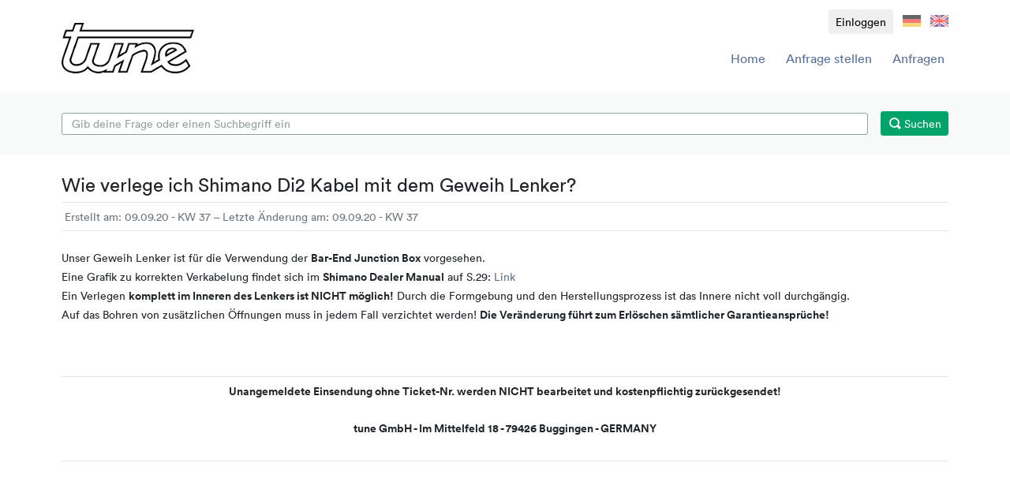

--- FILE ---
content_type: text/html;charset=UTF-8
request_url: https://tune.weclapp.com/webapp/view/helpdesk/portal/tunegmbh/faq_detail.page?faqId=1393389
body_size: 8073
content:
<!DOCTYPE html PUBLIC "-//W3C//DTD XHTML 1.0 Transitional//EN" "http://www.w3.org/TR/xhtml1/DTD/xhtml1-transitional.dtd" >
<html xmlns="http://www.w3.org/1999/xhtml">

  <head>
    <meta http-equiv="X-UA-Compatible" content="IE=edge" />
    <meta http-equiv="Content-Type" content="charset=utf-8" />
    <meta name="robots" content="noindex,nofollow" />
    <meta name="viewport" content="width=device-width, initial-scale=1.0, user-scalable=no" />

    <script src="/webapp/view/a4j/g/3_3_4-SNAPSHOT/org/ajax4jsf/framework.pack.js" type="text/javascript"></script><script src="/webapp/view/a4j/g/3_3_4-SNAPSHOT/org/richfaces/ui.pack.js" type="text/javascript"></script><script id="org.ajax4jsf.queue_script" type="text/javascript">if (typeof A4J != 'undefined') { if (A4J.AJAX) { with (A4J.AJAX) {if (!EventQueue.getQueue('org.richfaces.queue.global')) { EventQueue.addQueue(new EventQueue('org.richfaces.queue.global',{'size':8,'sizeExceededBehavior':'dropNext'} ,{'ignoreDupResponses':true,'queueoncomplete':function(request,event,data){baoss.checkDocumentReady(event);}} )) };}}};</script><link rel="apple-touch-icon" sizes="180x180" href="/webapp/cached/f5250415-9a7b-4f93-8890-9b3631637f06/view/assets8/images/favicons/apple-touch-icon.png" />
    <link rel="icon" type="image/png" sizes="32x32" href="/webapp/cached/f5250415-9a7b-4f93-8890-9b3631637f06/view/assets8/images/favicons/favicon-32x32.png" />
    <link rel="icon" type="image/png" sizes="16x16" href="/webapp/cached/f5250415-9a7b-4f93-8890-9b3631637f06/view/assets8/images/favicons/favicon-16x16.png" />
    <link rel="manifest" href="/webapp/cached/f5250415-9a7b-4f93-8890-9b3631637f06/view/assets8/images/favicons/site.webmanifest" />
    <link rel="mask-icon" href="/webapp/cached/f5250415-9a7b-4f93-8890-9b3631637f06/view/assets8/images/favicons/safari-pinned-tab.svg" color="#5bbad5" />
    <meta name="msapplication-TileColor" content="#000000" />
    <meta name="theme-color" content="#000000" />

    <link rel="stylesheet" href="/webapp/cached/f5250415-9a7b-4f93-8890-9b3631637f06/view/assets8/css/portal.css" />

    <script type="text/javascript" src="/webapp/view/assets8/BDE85372407D427677AA5BFB28924DCB4A749554F9736D59AFABB6ADD912E652.jsbundle"></script>

    <title>Helpdesk - Portal</title>
    
  </head>

  <body id="body" class="portal"><span id="globalStatus"><span id="globalStatus.start" style="display: none"></span><span style="display: none"></span><span id="globalStatus.stop"></span><span style="display: none"></span></span><span style="display: none"></span><span id="j_id7" style="display:none;"><dt></dt></span>

    <div id="portal-container-main">
  
<div id="headerBarBg"></div>  
<div id="headerBar" class="container">
<form id="naviForm" name="naviForm" method="post" action="/webapp/view/noLogin/helpdeskPortal/faq_detail.page" enctype="application/x-www-form-urlencoded">
<input type="hidden" name="naviForm" value="naviForm" />


  
  <input type="submit" onclick="return false;" class="d-none" />
        
	<div class="row align-items-end mb-5">
	<div id="portal-name" class="col-auto d-flex align-items-end mt-3">
      <a href="https://tune.de/">
          <img src="/webapp/seam/resource/rest/blob/downloadScaledImage?id=93f66142-e1aa-4821-b3a1-755ca2234971&amp;width=400&amp;height=64" />
      </a>
    
	</div>
  
	<div class="col mt-4">
	<div id="portal-user" class="d-flex justify-content-end align-items-center "><button class="btn btn-sm small" id="naviForm:j_id25" name="naviForm:j_id25" onclick="A4J.AJAX.Submit('naviForm',event,{'similarityGroupingId':'naviForm:j_id25','oncomplete':function(request,event,data){$j('#loginModalPanel').toggleMP()},'parameters':{'naviForm:j_id25':'naviForm:j_id25'} } );return false;" value="Einloggen" type="button">Einloggen</button>
    
    <div id="languageSwitch" class="d-flex"><a class="col-auto language-switch language-switch-DE ml-4" href="#" id="naviForm:j_id28" name="naviForm:j_id28" onclick="A4J.AJAX.Submit('naviForm',event,{'similarityGroupingId':'naviForm:j_id28','parameters':{'naviForm:j_id28':'naviForm:j_id28'} ,'status':'globalStatus'} );return false;"></a><a class="col-auto language-switch language-switch-EN ml-4" href="#" id="naviForm:j_id30" name="naviForm:j_id30" onclick="A4J.AJAX.Submit('naviForm',event,{'similarityGroupingId':'naviForm:j_id30','parameters':{'naviForm:j_id30':'naviForm:j_id30'} ,'status':'globalStatus'} );return false;"></a>
    </div>
    
	</div>
  
  <ul class="main-navi row justify-content-end mt-4">
        <li class=""><a href="home.page" class="btn btn-link">Home</a>
          <span></span>
        </li>
        <li class=""><a href="create.page" class="btn btn-link">Anfrage stellen</a>
          <span></span>
        </li>
          <li class=""><a href="tickets.page" class="btn btn-link">Anfragen</a>
            <span></span>
          </li>
      </ul>
	</div>
	</div><input type="hidden" name="jakarta.faces.ViewState" value="j_id7561a693-15bc-4684-9528-b6194bdf532d" autocomplete="off" />
</form>
</div>
<form id="pageForm" name="pageForm" method="post" action="/webapp/view/noLogin/helpdeskPortal/faq_detail.page" enctype="application/x-www-form-urlencoded">
<input type="hidden" name="pageForm" value="pageForm" />

        
        <input type="submit" onclick="return false;" class="d-none" />
      <div class="portal-component-search py-5 mb-5">
        <div class="container">
          <div class="row align-items-center">
            <div class="col"><input id="pageForm:searchCriteria" type="text" name="pageForm:searchCriteria" class="quick-search input-hint" alt="Gib deine Frage oder einen Suchbegriff ein" onkeypress="shouldISearchFaq(event)" />
            </div>

            <span style="display: none"></span>

            <div class="col-auto"><a class="do-search-link w-icon w-icon-white search btn btn-sm btn-primary w-icon-small" href="#" id="pageForm:doSearchLinkFaq" name="pageForm:doSearchLinkFaq" onclick="A4J.AJAX.Submit('pageForm',event,{'similarityGroupingId':'pageForm:doSearchLinkFaq','parameters':{'pageForm:doSearchLinkFaq':'pageForm:doSearchLinkFaq'} } );return false;">Suchen</a>
            </div>

            <span style="display: none"></span>
          </div>
        </div>
      </div>

      <div class="container"><span id="pageForm:faqCategoryPortalPanel">
          
          
          <h3>Wie verlege ich Shimano Di2 Kabel mit dem Geweih Lenker?</h3>

          
          <hr />
          <div class="my-3 d-flex align-items-center">

            <div class="text-muted ml-2">
              <div>Erstellt am: 09.09.20 - KW 37 – Letzte Änderung am: 09.09.20 - KW 37</div>
            </div>
          </div>
          <hr />

          <span style="display: none"></span>

          
          <div class="faq-content mt-5">
            <iframe onload="initFaqIframe(this)" style="height:100%; width:100%; border:none; overflow:hidden;" srcdoc="&lt;p&gt;Unser Geweih Lenker ist für die Verwendung der &lt;b&gt;Bar-End Junction Box&lt;/b&gt; vorgesehen.&lt;/p&gt;

&lt;p&gt;Eine Grafik zu korrekten Verkabelung findet sich im &lt;b&gt;Shimano Dealer Manual&lt;/b&gt; auf S.29: &lt;a href=&quot;https://si.shimano.com/api/publish/storage/pdf/en/dm/R8050/DM-R8050-04-ENG.pdf&quot; rel=&quot;nofollow&quot; target=&quot;_blank&quot;&gt;Link&lt;/a&gt;&lt;/p&gt;

&lt;p&gt;Ein Verlegen &lt;b&gt;komplett im Inneren des Lenkers ist NICHT möglich!&lt;/b&gt; Durch die Formgebung und den Herstellungsprozess ist das Innere nicht voll durchgängig.&lt;/p&gt;

&lt;p&gt;Auf das Bohren von zusätzlichen Öffnungen muss in jedem Fall verzichtet werden! &lt;b&gt;Die Veränderung führt zum Erlöschen sämtlicher Garantieansprüche!&lt;/b&gt;&lt;/p&gt;
"></iframe>
          </div></span>
      </div>

<div id="footerBar">
<div id="footerSidebar">
	<a class="weclapplogo"></a>

</div>




  
  <div id="pageControls"><span id="pageForm:headerPageControlPanel"></span>
  </div>
  
 

</div><input type="hidden" name="jakarta.faces.ViewState" value="j_id7561a693-15bc-4684-9528-b6194bdf532d" autocomplete="off" />
</form>
        <div class="container"><hr>
<p style="text-align: center;"><b>Unangemeldete Einsendung ohne Ticket-Nr. werden NICHT bearbeitet und kostenpflichtig zurückgesendet!</b></p>

<p style="text-align: center;">&nbsp;</p>

<p style="text-align: center;"><b>tune GmbH - Im Mittelfeld 18 - 79426 Buggingen - GERMANY</b></p>

<p style="text-align: center;">&nbsp;</p>

<hr>
<p>&nbsp;</p>

        </div>
    </div><div id="loginModalPanel" class="modal modal-panel " tabindex="-1" data-backdrop="static" data-keyboard="false"><div class="modal-dialog" role="document"><div class="modal-content"></div></div></div><div id="resetPWMP" class="modal modal-panel " tabindex="-1" data-backdrop="static" data-keyboard="false"><div class="modal-dialog" role="document"><div class="modal-content"></div></div></div>

    <span style="display: none"></span>
<form id="someForm" name="someForm" method="post" action="/webapp/view/noLogin/helpdeskPortal/faq_detail.page" enctype="application/x-www-form-urlencoded">
<input type="hidden" name="someForm" value="someForm" />
<span style="display: none"></span><input type="hidden" name="jakarta.faces.ViewState" value="j_id7561a693-15bc-4684-9528-b6194bdf532d" autocomplete="off" />
</form>

    <div id="media-overlay" tabindex="1">
      <div class="w-mediapreview-close w-icon w-icon-big w-icon-white close"></div>
      <div class="w-mediapreview"></div>
    </div>

    <div id="overlay"></div>
    <div class="loading"></div>
  <script type="text/javascript">
window.document.getElementById('globalStatus.start').onstart=function(){$j('#overlay').addClass('active');;};

;

window.document.getElementById('globalStatus.stop').onstop=function(){$j('#overlay').removeClass('active');;};

;

//<![CDATA[

var errorSummary = '';

$j.fn.formField = function(){

	/*** Fehler nach dem Speichern ***/
    	//Fehlermeldungen sammeln und anzeigen
	    if ( $j(this).parents("div.forms-row").hasClass("error")) {
        
	    	// :first = show really only the first error message. otherwise we would create layout issues.
	    	$j(this).parents("div.forms-row").find("span.error:not(.k-widget):first").each(function(){
				//nur Fehlermeldungen mit Inhalt anzeigen
				var $html = $j(this).find("span").html();
				if(typeof($html) !== 'undefined' && $html.trim() != ""){
					$j(this).addClass("is-error");
				}
		    });
			
	    if (!($j('.modal:visible').length > 0)) {
			//$j(this).parents("div.forms-row").find("span.error").addClass("is-error");
	      var parentId = $j(this).parents("div.forms-row.error:not(.k-widget)").parent().attr("id");
	      var skip = false;
	      // look for the same anchor, if found, skip it or remove the old one (only if it's the same error msg)
	      $j("#stage .error-summary").find("a").each(function(){
	    	  if (parentId == $j(this).attr('data-ankh')){
	    		  // we already have a message here!
	    		  // check if it's the same.. later
	    		  // just skip for now
	    		  skip = true;
	    	  }
	      });

	      $j(this).parents("div.forms-row").prepend('<a class="error-anchor" id=\"anchor' + parentId + '\"/>')
	      
	      if ( !skip){
	    	  var entryBool = false;
	          $j(this).parents("div.forms-row.error").find("div.ffg-wrapper div").each(function(){
	                  if($j(this).find("span.error:not(.k-widget)").hasClass("standalone") && $j(this).find("span.error.standalone").text().trim() != '' && !entryBool){
  	                    errorSummary = '<li><a href=\"#anchor' + parentId + '\" data-ankh=\"'+parentId+'\" class="text-danger">' + $j(this).find("span.error.standalone").text();
  	                    errorSummary += ': ' + $j(this).parents("div.forms-row.error").find(".forms-label").text().replace('*', '') +'</a></li>';
  	                    $j("#stage .error-summary").addClass("alert alert-danger m-4").find("ul").append(errorSummary);
  	                  entryBool=true;
	                }
	                });
	          
	          if(!$j(this).parents("div.forms-row.error").find("span.error:not(.k-widget)").hasClass("standalone")){
    	            errorSummary = '<li><a href=\"#anchor' + parentId + '\" data-ankh=\"'+parentId+'\" class="text-danger">' + $j(this).parents("div.forms-row.error").find("span.error span").text();
    	            errorSummary += ': ' + $j(this).parents("div.forms-row.error").find(".forms-label").text().replace('*', '') +'</a></li>';
    	            if($j(this).parents("div.forms-row.error").find("span.error span").text() != ""){ $j("#stage .error-summary").addClass("alert alert-danger m-4").find("ul").append(errorSummary); }
	          }
	        }
	    }
	      // handle rich-editor:
	    	if ($j(this).hasClass("rich-editor")){
	    		var $tr= $j(this).children("span.mceEditor").children("table").children("tbody").children("tr");
	    		
	    		$j($tr[0]).css({"border-left": "1px solid red","border-top": "1px solid red","border-right": "1px solid red"});
	    		$j($tr[1]).css({"border-left": "1px solid red","border-bottom": "1px solid red","border-right": "1px solid red"});
	    	}
	      
	    }
	
	    //Öffnet Formulare die Required sind
	    if ( $j(this).parent("div.forms-input").hasClass("mandatory-input")  ) {
	      $j(this).parents("div.forms:not(.mandatory)").addClass("open mandatory").removeClass("closed").find("h3").append("*");
	    }  
	    
	    //Öffnet Formulare die Validierungsfehler beinhalten
	    if ( $j(this).parent("div.forms-input").hasClass("error") ) {
	      $j(this).parents("div.forms:not(.error)").addClass("open error").removeClass("closed");
	    }
	/*** /Fehler nach dem Speichern ***/

	
	/* Text aus dem "alt" in das "placeholder" Attribut verschieben */
	if($j(this).not(':disabled').hasClass("input-hint")){
		$j(this).attr("placeholder", $j(this).attr("alt"));
	}
	return $j(this);
}




//Clientseitige Validierung
  $j.fn.validate = function(){
   return null;  
  }

$j.fn.select = function(noSelectionLabel, tagMode, autoWidth){

  var thisObj = $j(this);
  
  if (typeof tagMode == "undefined")
      var tagMode="multiple";

  if (typeof autoWidth == "undefined")
      var autoWidth=true;
  else if (autoWidth == "true")
      var autoWidth=true;
  else if (autoWidth == "false")
      var autoWidth=false;
    
  var tagTemplate="";
  var appendTo = thisObj.closest(".w-tabs-content");
  // handle multiselect differently when it is in table
  if (thisObj.closest(".w-table").length > 0 || thisObj.closest(".shoutbox:not(.native)").length > 0 || tagMode =="single") {
   tagMode="single";
   tagTemplate="Ausgewählt: #: values.length #";
   appendTo = null;
  }
  if (thisObj.closest(".modal-body").length > 0) {
  	appendTo = thisObj.closest(".modal-body");
  }
  
  //reset the selected property again for Firefox
  $j('option[selected="selected"]', thisObj).prop('selected',true);
  
  var thisMultiselect = $j(this).filter(".multiselector").kendoMultiSelect({
    autoBind: true,
    autoClose: false,
    autoWidth: autoWidth,
    filter: "contains",
    placeholder: ($j(this).is(':disabled') ? '' : noSelectionLabel),
    tagMode: tagMode,
    tagTemplate: tagTemplate,
    open: function(e) {

      // add select all/none buttons to listbox
      var listBoxId = $j($j.fn.escapeClientId(this.element.attr("id") + "_listbox"));
      listBoxId.addClass("w-multiselect-listbox");
      listBoxId.parent(".k-list-scroller").find(".w-li-ni").remove();
      listBoxId.parent(".k-list-scroller").prepend('<div class="w-li-ni"><a class="select-all">Alle</a> | <a class="select-none">Keine</a><a class="select-ok">OK</a></div>');

      listBoxId.parent(".k-list-scroller").find(".select-all").on("click", function(){
        listBoxId.find(".k-item:not(.k-state-selected)").click();
      });
      listBoxId.parent(".k-list-scroller").find(".select-none").on("click", function(){
        listBoxId.find(".k-state-selected").click();
      });
      listBoxId.parent(".k-list-scroller").find(".select-ok").on("click", function(){
    	  thisObj.data("kendoMultiSelect").close();
      });
      
    },
    close: function(e){
      setTimeout(function (){
        thisObj.parent(".k-widget").prev(".meta-hidden-link").find("a:first").trigger('click');
      }, 50);
    }
  });
  
//add close behaviour to clear all button     
thisObj.parent(".k-widget").find(".k-clear-value").on("click", function(){
  	setTimeout(function (){
  	  if ( !thisObj.parent(".k-multiselect").hasClass("k-state-border-down") ) {
  	   thisObj.parent(".k-widget").prev(".meta-hidden-link").find("a:first").trigger('click');
  	  }
  		thisObj.data("kendoMultiSelect").close();
  	}, 50);
});

$j(this).filter(".singleselector").kendoDropDownList({
  autoBind: false,
  autoWidth: autoWidth,
  filter: "contains",
  open: function(e) {

      let selectItemsCount = this.dataSource.data().length,
          selectItemsList  = $j.fn.escapeClientId(e.sender.list.attr("id"));

      if ( selectItemsCount <= 7 ) {
          $j(selectItemsList).find(".k-list-filter").css("display", "none");
      } else {
          $j(selectItemsList).find(".k-list-filter").css("display", "block");
      }

      //Hack to prevent auto closing in modal panels
      $j('body').on("focus", '.k-list-filter .k-textbox', function (e) {
          e.stopPropagation();
          e.preventDefault();
      });

  },
  change: function (e) {
    if (this.text() === noSelectionLabel)
      $j(this.wrapper).find(".k-input").addClass("placeholder");
    else
      $j(this.wrapper).find(".k-input").removeClass("placeholder");
  }
});

if (appendTo) {
  appendTo.scroll(function() {
   if($j(".k-animation-container").length > 0) {
     $j(".k-animation-container").fadeOut("fast");
     $j(".k-state-border-down").removeClass("k-state-border-down k-state-active");
   }
  });
}
return $j(this);
	
}

function setDatePickerStyle(date){
	var cssClass = "";
	var badDays = $j(this).data('badDays');
  if (badDays.length == 0) return new Array(true, cssClass);
    if (date.getTime() < badDays[0]) cssClass="cal-before-firstdate";
    else if (date.getTime()>= badDays[0] && date.getTime()< badDays[1]) cssClass="cal-between-first-second-date";    
    else cssClass = "cal-after-firstdate";
    
    return new Array(true, cssClass);
}

function datePickerCalculateWeek(viewSettingsShowDatesWithCalendarWeek, clientId, cw){
	
	if(viewSettingsShowDatesWithCalendarWeek && !$j(clientId).parents().hasClass("dualdate-popup")){
    var isFormFieldGroup = $j(clientId).parents().hasClass('ffg-wrapper');
    var parentItem = $j(clientId).parent();
    if(isFormFieldGroup){
    	parentItem = parentItem.parent();
    }
    parentItem.find('.calendar-week').remove();
    $j(clientId).parent().find('.calendar-week').remove();
    if (typeof $j(clientId).data("kendoDatePicker") != "undefined")
    	  var currentDate = $j(clientId).data("kendoDatePicker").value();
    else
        var currentDate = $j(clientId).data("kendoDateTimePicker").value();
    if(currentDate !== null && currentDate.toString() !== 'Invalid Date'){
		  // see http://stackoverflow.com/questions/6117814/get-week-of-year-in-javascript-like-in-php
	    var d = new Date(+currentDate);
	    d.setHours(0,0,0,0);
	    d.setDate(d.getDate()+4-(d.getDay()||7));
	    var week = Math.ceil((((d-new Date(d.getFullYear(),0,1))/8.64e7)+1)/7);
	    parentItem.append($j('<div class="calendar-week">' + cw + ' ' + week + '</div>'));
	  }
	}
}


$j.fn.date = function(_defaultDate, dateCallback, viewSettingsShowDatesWithCalendarWeek){
	var datumsformat =	"dd.MM.yyyy";
	var zeitformat = "HH:mm";
	var cw = "KW";


 
	if ($j(this).hasClass("datepicker")) {
  
		var datePicker = $j(this).filter(".datepicker").kendoDatePicker({
  		  weekNumber: true,
  		  format: datumsformat,
  		  min: new Date($j(this).data('minDate')),
  		  max: new Date($j(this).data('maxDate'))
      })
		
	} else if ( $j(this).hasClass("timepicker") ) {
    
  var timePicker = $j(this).filter(".timepicker").kendoTimePicker({
    format: zeitformat,
    interval: 15
  })
      
  } else if ( $j(this).hasClass("datetimepicker") ) {
        
		var dateTimePicker = $j(this).filter(".datetimepicker").kendoDateTimePicker({
		  weekNumber: true,
		  interval: 1,
      format: datumsformat + " " + zeitformat,
      min: new Date($j(this).data('minDate')),
      max: new Date($j(this).data('maxDate')),
      open: function(e){
    	  
    	  var popUp = $j($j.fn.escapeClientId(e.sender.element[0].id + "_timeview")).parent(".k-list-container");
    	  
    	  popUp.addClass("w-time-container d-flex").find(".now-button-container").remove();
    	  popUp.prepend("<div class='now-button-container p-2'><div id='"+e.sender.element[0].id+"_nowbutton' class='btn-block btn-sm btn-secondary'>Aktuelle Zeit</div></div>");

    	  $j($j.fn.escapeClientId(e.sender.element[0].id + "_nowbutton")).on("click", function(){ 
            dateTimePicker.value(new Date());
            dateTimePicker.trigger("change");
            var dateFieldId=$j($j.fn.escapeClientId(e.sender.element[0].id));
            var modalPanel = dateFieldId.parents("form").attr("id").indexOf("pageForm") != 0;
            var isTableFilter = dateFieldId.parents("tr.extdt-table-filterrow").length >= 1;
            if (!modalPanel && !isTableFilter) {
                baoss.setDirty();
            }
            scrollToSelectedTime(popUp);
        });
    	  
    	  scrollToSelectedTime(popUp);
      }
		}).data("kendoDateTimePicker");
		

	}

	datePickerCalculateWeek(viewSettingsShowDatesWithCalendarWeek, $j(this), cw);
	return $j(this);
}

function scrollToSelectedTime(popUp){
	setTimeout(function (){
    if(popUp.find("ul").find(".k-state-selected").length > 0) {
      popUp.find("ul").scrollTop(0);
      var scrollHeight = popUp.find("ul").find(".k-state-selected").position().top;
      popUp.find("ul").scrollTop(scrollHeight);
    }
  }, 100);
}

$j.fn.fieldsetSwitch = function(){}

$j.fn.pageHeaderRecalc = function(){}

$j.fn.formsColumns = function(){
	
  if($j("div#stage .w-tabs-content.active").length > 0 && $j("div#stage .w-tabs-content.active").width() <= 800) {
    $j("div#stage .w-tabs-content.active div.fieldset-column1, div#stage .w-tabs-content.active div.fieldset-column2").css("width", "100%");

  } else {
    $j("div#stage .w-tabs-content.active div.fieldset-column1, div#stage .w-tabs-content.active div.fieldset-column2").css("width", "50%");
  }
  
  if($j("#stage").length > 0 && $j("#stage").width() <= 1000) {
    $j("#stage div.grid.width-50, div.grid.width-75, div.grid.width-25").css("width", "100%");
  } else {
    $j("#stage div.grid.width-50").css("width", "50%");
    $j("#stage div.grid.width-75").css("width", "75%");
    $j("#stage div.grid.width-25").css("width", "25%");
  }
  
  if($j("div.dashboard").length > 0 && $j("div.dashboard").width() <= 1000) {
	    $j("div.dashboard div.dashboard-element.half").css("width", "100%");
	  } else {
		  $j("div.dashboard div.dashboard-element.half").css("width", "49%");
	}
  
 
  if($j("div#menuBar:visible").length > 0 && $j(".overview").length < 1  ) {
	  
	  if ( $j("div#menuBar").width() <= ($j("div.top-menuBar-left-container").width() + $j("div.top-menuBar-right-controls").width()) ) {
		  $j("div#wrapper").addClass("responsive");
	  } else {
		  $j("div#wrapper").removeClass("responsive");
	  }
	    
  }
  
  
  

}

if(typeof String.prototype.trim !== 'function') {
	String.prototype.trim = function() {
		return this.replace(/^\s+|\s+$/g, ''); 
	}
}

function massActionModal() {
	var start = $j(".modal-body .w-simpletable tbody tr td.w-simpletable-activate");
	var target = $j(".forms-input input", start).not(":checked").parents("tr").find("td:not(.w-simpletable-activate)");
  var overlay = '<div class="w-td-overlay"></div>';
	
	start.addClass("activateCB");
  start.find(".forms-label").remove();
  
  // draw overlay as disabled state on not(":checked") rows
  target.prepend(overlay);
  
  // delete empty rows
  baoss.pushDocumentReady(function(){
    $j("> div[data-id]", $j(".modal-body .w-simpletable tbody tr td:not(.w-simpletable-activate)")).each(function (){
      if($j(this).css("display") == "none"){
          $j(this).parents("tr").hide();
      }
    });
  });
  
  // alternate overlay state via click
  start.on("change", function(){
    if ( $j(this).find(".forms-input input").prop( "checked") == true ) {
      // fade out and remove the overlay
      ((o) => o.fadeOut(() => o.remove()))($j(this).next().find(".w-td-overlay"));
    } else {
    	$j(this).next().prepend(overlay);
    }
  });    
}

//]]> 

;

                $j(".portal-component-search .quick-search").attr("placeholder", $j(".portal-component-search .quick-search").attr("alt"));
            
;

                function shouldISearchFaq(event) {
                    // on enter: start search          
                    if (event.which === "13") {
                        event.preventDefault();
                        document.getElementById('pageForm:doSearchLinkFaq').click();
                    }
                }
            
;

              //<![CDATA[
              function initFaqIframe(iframe) {
                  // calculate correct iframe height
                  iframe.style.height = Math.max(iframe.contentWindow.document.body.scrollHeight,
                      iframe.contentWindow.document.body.offsetHeight,
                      iframe.contentWindow.document.documentElement.clientHeight,
                      iframe.contentWindow.document.documentElement.scrollHeight) + "px";

                  // create link to basic faq styles
                  const basicStyles = document.createElement("link");
                  basicStyles.rel = "stylesheet";
                  basicStyles.href = "/webapp/cached/f5250415-9a7b-4f93-8890-9b3631637f06/view/assets8/css/faq.css";

                  // insert basic faq styles before first child to allow css overwrites
                  iframe.contentDocument.head.insertBefore(basicStyles, iframe.contentDocument.head.firstChild);
              }
              //]]>
          
;

      var convPollLastRequest = Date.now(), convPollRequestActive;
if (typeof(convPollFunction) === 'undefined') {
var convPollFunction = function() {
if (!window['A4J'] || A4J.AJAX._eventQueues['org.richfaces.queue.global'].getSize() === 0) {
if (!convPollRequestActive && Date.now() - convPollLastRequest >= 240000) {
convPollLastRequest = Date.now();
convPollRequestActive = true;
$j.ajax('/webapp/seam/resource/rest/conversation/poll?cid=78326121').done(function(data, textStatus, jqXHR) {
if (jqXHR.status == 200 && data.js) for (var i = 0; i < data.js.length; i++) {
try { new Function(data.js[i])(); } catch(ignore) {}
}
}).always(function() { convPollRequestActive = false; });
}}
}
setInterval(convPollFunction, 5000);
}
    
;
//<![CDATA[
		genericToggleMP=function(mpid){A4J.AJAX.Submit('someForm',null,{'similarityGroupingId':'someForm:j_id74','parameters':{'someForm:j_id74':'someForm:j_id74','mpid':mpid} } )};
		//]]></script></body>
</html>

--- FILE ---
content_type: text/css
request_url: https://tune.weclapp.com/webapp/cached/f5250415-9a7b-4f93-8890-9b3631637f06/view/assets8/css/portal.css
body_size: 132988
content:
@charset "UTF-8";
@-ms-viewport {
  width: device-width; }

html {
  box-sizing: border-box;
  -ms-overflow-style: scrollbar; }

*,
*::before,
*::after {
  box-sizing: inherit; }

.bg-primary {
  background-color: #00a369 !important; }

a.bg-primary:hover, a.bg-primary:focus,
button.bg-primary:hover,
button.bg-primary:focus {
  background-color: #007048 !important; }

.bg-secondary {
  background-color: #57709c !important; }

a.bg-secondary:hover, a.bg-secondary:focus,
button.bg-secondary:hover,
button.bg-secondary:focus {
  background-color: #45587b !important; }

.bg-success {
  background-color: #28a745 !important; }

a.bg-success:hover, a.bg-success:focus,
button.bg-success:hover,
button.bg-success:focus {
  background-color: #1e7e34 !important; }

.bg-info {
  background-color: #17a2b8 !important; }

a.bg-info:hover, a.bg-info:focus,
button.bg-info:hover,
button.bg-info:focus {
  background-color: #117a8b !important; }

.bg-warning {
  background-color: #ffd764 !important; }

a.bg-warning:hover, a.bg-warning:focus,
button.bg-warning:hover,
button.bg-warning:focus {
  background-color: #ffca31 !important; }

.bg-danger {
  background-color: #be0000 !important; }

a.bg-danger:hover, a.bg-danger:focus,
button.bg-danger:hover,
button.bg-danger:focus {
  background-color: darkred !important; }

.bg-light {
  background-color: #f8f9fa !important; }

a.bg-light:hover, a.bg-light:focus,
button.bg-light:hover,
button.bg-light:focus {
  background-color: #dae0e5 !important; }

.bg-dark {
  background-color: #949f9f !important; }

a.bg-dark:hover, a.bg-dark:focus,
button.bg-dark:hover,
button.bg-dark:focus {
  background-color: #798787 !important; }

.bg-grey {
  background-color: #949f9f !important; }

a.bg-grey:hover, a.bg-grey:focus,
button.bg-grey:hover,
button.bg-grey:focus {
  background-color: #798787 !important; }

.bg-white {
  background-color: #fff !important; }

.bg-transparent {
  background-color: transparent !important; }

.border {
  border: 1px solid #dee2e6 !important; }

.border-top {
  border-top: 1px solid #dee2e6 !important; }

.border-right {
  border-right: 1px solid #dee2e6 !important; }

.border-bottom {
  border-bottom: 1px solid #dee2e6 !important; }

.border-left {
  border-left: 1px solid #dee2e6 !important; }

.border-0 {
  border: 0 !important; }

.border-top-0 {
  border-top: 0 !important; }

.border-right-0 {
  border-right: 0 !important; }

.border-bottom-0 {
  border-bottom: 0 !important; }

.border-left-0 {
  border-left: 0 !important; }

.border-primary {
  border-color: #00a369 !important; }

.border-secondary {
  border-color: #57709c !important; }

.border-success {
  border-color: #28a745 !important; }

.border-info {
  border-color: #17a2b8 !important; }

.border-warning {
  border-color: #ffd764 !important; }

.border-danger {
  border-color: #be0000 !important; }

.border-light {
  border-color: #f8f9fa !important; }

.border-dark {
  border-color: #949f9f !important; }

.border-grey {
  border-color: #949f9f !important; }

.border-white {
  border-color: #fff !important; }

.rounded {
  border-radius: 0.25rem !important; }

.rounded-top {
  border-top-left-radius: 0.25rem !important;
  border-top-right-radius: 0.25rem !important; }

.rounded-right {
  border-top-right-radius: 0.25rem !important;
  border-bottom-right-radius: 0.25rem !important; }

.rounded-bottom {
  border-bottom-right-radius: 0.25rem !important;
  border-bottom-left-radius: 0.25rem !important; }

.rounded-left {
  border-top-left-radius: 0.25rem !important;
  border-bottom-left-radius: 0.25rem !important; }

.rounded-circle {
  border-radius: 50% !important; }

.rounded-0 {
  border-radius: 0 !important; }

.rounded-1 {
  border-radius: 1rem !important; }

.clearfix::after {
  display: block;
  clear: both;
  content: ""; }

.float-left {
  float: left !important; }

.float-right {
  float: right !important; }

.float-none {
  float: none !important; }

@media (min-width: 576px) {
  .float-sm-left {
    float: left !important; }
  .float-sm-right {
    float: right !important; }
  .float-sm-none {
    float: none !important; } }

@media (min-width: 768px) {
  .float-md-left {
    float: left !important; }
  .float-md-right {
    float: right !important; }
  .float-md-none {
    float: none !important; } }

@media (min-width: 992px) {
  .float-lg-left {
    float: left !important; }
  .float-lg-right {
    float: right !important; }
  .float-lg-none {
    float: none !important; } }

@media (min-width: 1200px) {
  .float-xl-left {
    float: left !important; }
  .float-xl-right {
    float: right !important; }
  .float-xl-none {
    float: none !important; } }

.position-static {
  position: static !important; }

.position-relative {
  position: relative !important; }

.position-absolute {
  position: absolute !important; }

.position-fixed {
  position: fixed !important; }

.position-sticky {
  position: sticky !important; }

.fixed-top {
  position: fixed;
  top: 0;
  right: 0;
  left: 0;
  z-index: 1030; }

.fixed-bottom {
  position: fixed;
  right: 0;
  bottom: 0;
  left: 0;
  z-index: 1030; }

@supports (position: sticky) {
  .sticky-top {
    position: sticky;
    top: 0;
    z-index: 1020; } }

.w-25 {
  width: 25% !important; }

.w-50 {
  width: 50% !important; }

.w-75 {
  width: 75% !important; }

.w-100 {
  width: 100% !important; }

.h-25 {
  height: 25% !important; }

.h-50 {
  height: 50% !important; }

.h-75 {
  height: 75% !important; }

.h-100 {
  height: 100% !important; }

.mw-100 {
  max-width: 100% !important; }

.mh-100 {
  max-height: 100% !important; }

.m-0 {
  margin: 0 !important; }

.mt-0,
.my-0 {
  margin-top: 0 !important; }

.mr-0,
.mx-0 {
  margin-right: 0 !important; }

.mb-0,
.my-0 {
  margin-bottom: 0 !important; }

.ml-0,
.mx-0 {
  margin-left: 0 !important; }

.m-1 {
  margin: 2px !important; }

.mt-1,
.my-1 {
  margin-top: 2px !important; }

.mr-1,
.mx-1 {
  margin-right: 2px !important; }

.mb-1,
.my-1 {
  margin-bottom: 2px !important; }

.ml-1,
.mx-1 {
  margin-left: 2px !important; }

.m-2 {
  margin: 4px !important; }

.mt-2,
.my-2 {
  margin-top: 4px !important; }

.mr-2,
.mx-2 {
  margin-right: 4px !important; }

.mb-2,
.my-2 {
  margin-bottom: 4px !important; }

.ml-2,
.mx-2 {
  margin-left: 4px !important; }

.m-3 {
  margin: 8px !important; }

.mt-3,
.my-3 {
  margin-top: 8px !important; }

.mr-3,
.mx-3 {
  margin-right: 8px !important; }

.mb-3,
.my-3 {
  margin-bottom: 8px !important; }

.ml-3,
.mx-3 {
  margin-left: 8px !important; }

.m-4 {
  margin: 12px !important; }

.mt-4,
.my-4 {
  margin-top: 12px !important; }

.mr-4,
.mx-4 {
  margin-right: 12px !important; }

.mb-4,
.my-4 {
  margin-bottom: 12px !important; }

.ml-4,
.mx-4 {
  margin-left: 12px !important; }

.m-5 {
  margin: 24px !important; }

.mt-5,
.my-5 {
  margin-top: 24px !important; }

.mr-5,
.mx-5 {
  margin-right: 24px !important; }

.mb-5,
.my-5 {
  margin-bottom: 24px !important; }

.ml-5,
.mx-5 {
  margin-left: 24px !important; }

.p-0 {
  padding: 0 !important; }

.pt-0,
.py-0 {
  padding-top: 0 !important; }

.pr-0,
.px-0 {
  padding-right: 0 !important; }

.pb-0,
.py-0 {
  padding-bottom: 0 !important; }

.pl-0,
.px-0 {
  padding-left: 0 !important; }

.p-1 {
  padding: 2px !important; }

.pt-1,
.py-1 {
  padding-top: 2px !important; }

.pr-1,
.px-1 {
  padding-right: 2px !important; }

.pb-1,
.py-1 {
  padding-bottom: 2px !important; }

.pl-1,
.px-1 {
  padding-left: 2px !important; }

.p-2 {
  padding: 4px !important; }

.pt-2,
.py-2 {
  padding-top: 4px !important; }

.pr-2,
.px-2 {
  padding-right: 4px !important; }

.pb-2,
.py-2 {
  padding-bottom: 4px !important; }

.pl-2,
.px-2 {
  padding-left: 4px !important; }

.p-3 {
  padding: 8px !important; }

.pt-3,
.py-3 {
  padding-top: 8px !important; }

.pr-3,
.px-3 {
  padding-right: 8px !important; }

.pb-3,
.py-3 {
  padding-bottom: 8px !important; }

.pl-3,
.px-3 {
  padding-left: 8px !important; }

.p-4 {
  padding: 12px !important; }

.pt-4,
.py-4 {
  padding-top: 12px !important; }

.pr-4,
.px-4 {
  padding-right: 12px !important; }

.pb-4,
.py-4 {
  padding-bottom: 12px !important; }

.pl-4,
.px-4 {
  padding-left: 12px !important; }

.p-5 {
  padding: 24px !important; }

.pt-5,
.py-5 {
  padding-top: 24px !important; }

.pr-5,
.px-5 {
  padding-right: 24px !important; }

.pb-5,
.py-5 {
  padding-bottom: 24px !important; }

.pl-5,
.px-5 {
  padding-left: 24px !important; }

.m-auto {
  margin: auto !important; }

.mt-auto,
.my-auto {
  margin-top: auto !important; }

.mr-auto,
.mx-auto {
  margin-right: auto !important; }

.mb-auto,
.my-auto {
  margin-bottom: auto !important; }

.ml-auto,
.mx-auto {
  margin-left: auto !important; }

@media (min-width: 576px) {
  .m-sm-0 {
    margin: 0 !important; }
  .mt-sm-0,
  .my-sm-0 {
    margin-top: 0 !important; }
  .mr-sm-0,
  .mx-sm-0 {
    margin-right: 0 !important; }
  .mb-sm-0,
  .my-sm-0 {
    margin-bottom: 0 !important; }
  .ml-sm-0,
  .mx-sm-0 {
    margin-left: 0 !important; }
  .m-sm-1 {
    margin: 2px !important; }
  .mt-sm-1,
  .my-sm-1 {
    margin-top: 2px !important; }
  .mr-sm-1,
  .mx-sm-1 {
    margin-right: 2px !important; }
  .mb-sm-1,
  .my-sm-1 {
    margin-bottom: 2px !important; }
  .ml-sm-1,
  .mx-sm-1 {
    margin-left: 2px !important; }
  .m-sm-2 {
    margin: 4px !important; }
  .mt-sm-2,
  .my-sm-2 {
    margin-top: 4px !important; }
  .mr-sm-2,
  .mx-sm-2 {
    margin-right: 4px !important; }
  .mb-sm-2,
  .my-sm-2 {
    margin-bottom: 4px !important; }
  .ml-sm-2,
  .mx-sm-2 {
    margin-left: 4px !important; }
  .m-sm-3 {
    margin: 8px !important; }
  .mt-sm-3,
  .my-sm-3 {
    margin-top: 8px !important; }
  .mr-sm-3,
  .mx-sm-3 {
    margin-right: 8px !important; }
  .mb-sm-3,
  .my-sm-3 {
    margin-bottom: 8px !important; }
  .ml-sm-3,
  .mx-sm-3 {
    margin-left: 8px !important; }
  .m-sm-4 {
    margin: 12px !important; }
  .mt-sm-4,
  .my-sm-4 {
    margin-top: 12px !important; }
  .mr-sm-4,
  .mx-sm-4 {
    margin-right: 12px !important; }
  .mb-sm-4,
  .my-sm-4 {
    margin-bottom: 12px !important; }
  .ml-sm-4,
  .mx-sm-4 {
    margin-left: 12px !important; }
  .m-sm-5 {
    margin: 24px !important; }
  .mt-sm-5,
  .my-sm-5 {
    margin-top: 24px !important; }
  .mr-sm-5,
  .mx-sm-5 {
    margin-right: 24px !important; }
  .mb-sm-5,
  .my-sm-5 {
    margin-bottom: 24px !important; }
  .ml-sm-5,
  .mx-sm-5 {
    margin-left: 24px !important; }
  .p-sm-0 {
    padding: 0 !important; }
  .pt-sm-0,
  .py-sm-0 {
    padding-top: 0 !important; }
  .pr-sm-0,
  .px-sm-0 {
    padding-right: 0 !important; }
  .pb-sm-0,
  .py-sm-0 {
    padding-bottom: 0 !important; }
  .pl-sm-0,
  .px-sm-0 {
    padding-left: 0 !important; }
  .p-sm-1 {
    padding: 2px !important; }
  .pt-sm-1,
  .py-sm-1 {
    padding-top: 2px !important; }
  .pr-sm-1,
  .px-sm-1 {
    padding-right: 2px !important; }
  .pb-sm-1,
  .py-sm-1 {
    padding-bottom: 2px !important; }
  .pl-sm-1,
  .px-sm-1 {
    padding-left: 2px !important; }
  .p-sm-2 {
    padding: 4px !important; }
  .pt-sm-2,
  .py-sm-2 {
    padding-top: 4px !important; }
  .pr-sm-2,
  .px-sm-2 {
    padding-right: 4px !important; }
  .pb-sm-2,
  .py-sm-2 {
    padding-bottom: 4px !important; }
  .pl-sm-2,
  .px-sm-2 {
    padding-left: 4px !important; }
  .p-sm-3 {
    padding: 8px !important; }
  .pt-sm-3,
  .py-sm-3 {
    padding-top: 8px !important; }
  .pr-sm-3,
  .px-sm-3 {
    padding-right: 8px !important; }
  .pb-sm-3,
  .py-sm-3 {
    padding-bottom: 8px !important; }
  .pl-sm-3,
  .px-sm-3 {
    padding-left: 8px !important; }
  .p-sm-4 {
    padding: 12px !important; }
  .pt-sm-4,
  .py-sm-4 {
    padding-top: 12px !important; }
  .pr-sm-4,
  .px-sm-4 {
    padding-right: 12px !important; }
  .pb-sm-4,
  .py-sm-4 {
    padding-bottom: 12px !important; }
  .pl-sm-4,
  .px-sm-4 {
    padding-left: 12px !important; }
  .p-sm-5 {
    padding: 24px !important; }
  .pt-sm-5,
  .py-sm-5 {
    padding-top: 24px !important; }
  .pr-sm-5,
  .px-sm-5 {
    padding-right: 24px !important; }
  .pb-sm-5,
  .py-sm-5 {
    padding-bottom: 24px !important; }
  .pl-sm-5,
  .px-sm-5 {
    padding-left: 24px !important; }
  .m-sm-auto {
    margin: auto !important; }
  .mt-sm-auto,
  .my-sm-auto {
    margin-top: auto !important; }
  .mr-sm-auto,
  .mx-sm-auto {
    margin-right: auto !important; }
  .mb-sm-auto,
  .my-sm-auto {
    margin-bottom: auto !important; }
  .ml-sm-auto,
  .mx-sm-auto {
    margin-left: auto !important; } }

@media (min-width: 768px) {
  .m-md-0 {
    margin: 0 !important; }
  .mt-md-0,
  .my-md-0 {
    margin-top: 0 !important; }
  .mr-md-0,
  .mx-md-0 {
    margin-right: 0 !important; }
  .mb-md-0,
  .my-md-0 {
    margin-bottom: 0 !important; }
  .ml-md-0,
  .mx-md-0 {
    margin-left: 0 !important; }
  .m-md-1 {
    margin: 2px !important; }
  .mt-md-1,
  .my-md-1 {
    margin-top: 2px !important; }
  .mr-md-1,
  .mx-md-1 {
    margin-right: 2px !important; }
  .mb-md-1,
  .my-md-1 {
    margin-bottom: 2px !important; }
  .ml-md-1,
  .mx-md-1 {
    margin-left: 2px !important; }
  .m-md-2 {
    margin: 4px !important; }
  .mt-md-2,
  .my-md-2 {
    margin-top: 4px !important; }
  .mr-md-2,
  .mx-md-2 {
    margin-right: 4px !important; }
  .mb-md-2,
  .my-md-2 {
    margin-bottom: 4px !important; }
  .ml-md-2,
  .mx-md-2 {
    margin-left: 4px !important; }
  .m-md-3 {
    margin: 8px !important; }
  .mt-md-3,
  .my-md-3 {
    margin-top: 8px !important; }
  .mr-md-3,
  .mx-md-3 {
    margin-right: 8px !important; }
  .mb-md-3,
  .my-md-3 {
    margin-bottom: 8px !important; }
  .ml-md-3,
  .mx-md-3 {
    margin-left: 8px !important; }
  .m-md-4 {
    margin: 12px !important; }
  .mt-md-4,
  .my-md-4 {
    margin-top: 12px !important; }
  .mr-md-4,
  .mx-md-4 {
    margin-right: 12px !important; }
  .mb-md-4,
  .my-md-4 {
    margin-bottom: 12px !important; }
  .ml-md-4,
  .mx-md-4 {
    margin-left: 12px !important; }
  .m-md-5 {
    margin: 24px !important; }
  .mt-md-5,
  .my-md-5 {
    margin-top: 24px !important; }
  .mr-md-5,
  .mx-md-5 {
    margin-right: 24px !important; }
  .mb-md-5,
  .my-md-5 {
    margin-bottom: 24px !important; }
  .ml-md-5,
  .mx-md-5 {
    margin-left: 24px !important; }
  .p-md-0 {
    padding: 0 !important; }
  .pt-md-0,
  .py-md-0 {
    padding-top: 0 !important; }
  .pr-md-0,
  .px-md-0 {
    padding-right: 0 !important; }
  .pb-md-0,
  .py-md-0 {
    padding-bottom: 0 !important; }
  .pl-md-0,
  .px-md-0 {
    padding-left: 0 !important; }
  .p-md-1 {
    padding: 2px !important; }
  .pt-md-1,
  .py-md-1 {
    padding-top: 2px !important; }
  .pr-md-1,
  .px-md-1 {
    padding-right: 2px !important; }
  .pb-md-1,
  .py-md-1 {
    padding-bottom: 2px !important; }
  .pl-md-1,
  .px-md-1 {
    padding-left: 2px !important; }
  .p-md-2 {
    padding: 4px !important; }
  .pt-md-2,
  .py-md-2 {
    padding-top: 4px !important; }
  .pr-md-2,
  .px-md-2 {
    padding-right: 4px !important; }
  .pb-md-2,
  .py-md-2 {
    padding-bottom: 4px !important; }
  .pl-md-2,
  .px-md-2 {
    padding-left: 4px !important; }
  .p-md-3 {
    padding: 8px !important; }
  .pt-md-3,
  .py-md-3 {
    padding-top: 8px !important; }
  .pr-md-3,
  .px-md-3 {
    padding-right: 8px !important; }
  .pb-md-3,
  .py-md-3 {
    padding-bottom: 8px !important; }
  .pl-md-3,
  .px-md-3 {
    padding-left: 8px !important; }
  .p-md-4 {
    padding: 12px !important; }
  .pt-md-4,
  .py-md-4 {
    padding-top: 12px !important; }
  .pr-md-4,
  .px-md-4 {
    padding-right: 12px !important; }
  .pb-md-4,
  .py-md-4 {
    padding-bottom: 12px !important; }
  .pl-md-4,
  .px-md-4 {
    padding-left: 12px !important; }
  .p-md-5 {
    padding: 24px !important; }
  .pt-md-5,
  .py-md-5 {
    padding-top: 24px !important; }
  .pr-md-5,
  .px-md-5 {
    padding-right: 24px !important; }
  .pb-md-5,
  .py-md-5 {
    padding-bottom: 24px !important; }
  .pl-md-5,
  .px-md-5 {
    padding-left: 24px !important; }
  .m-md-auto {
    margin: auto !important; }
  .mt-md-auto,
  .my-md-auto {
    margin-top: auto !important; }
  .mr-md-auto,
  .mx-md-auto {
    margin-right: auto !important; }
  .mb-md-auto,
  .my-md-auto {
    margin-bottom: auto !important; }
  .ml-md-auto,
  .mx-md-auto {
    margin-left: auto !important; } }

@media (min-width: 992px) {
  .m-lg-0 {
    margin: 0 !important; }
  .mt-lg-0,
  .my-lg-0 {
    margin-top: 0 !important; }
  .mr-lg-0,
  .mx-lg-0 {
    margin-right: 0 !important; }
  .mb-lg-0,
  .my-lg-0 {
    margin-bottom: 0 !important; }
  .ml-lg-0,
  .mx-lg-0 {
    margin-left: 0 !important; }
  .m-lg-1 {
    margin: 2px !important; }
  .mt-lg-1,
  .my-lg-1 {
    margin-top: 2px !important; }
  .mr-lg-1,
  .mx-lg-1 {
    margin-right: 2px !important; }
  .mb-lg-1,
  .my-lg-1 {
    margin-bottom: 2px !important; }
  .ml-lg-1,
  .mx-lg-1 {
    margin-left: 2px !important; }
  .m-lg-2 {
    margin: 4px !important; }
  .mt-lg-2,
  .my-lg-2 {
    margin-top: 4px !important; }
  .mr-lg-2,
  .mx-lg-2 {
    margin-right: 4px !important; }
  .mb-lg-2,
  .my-lg-2 {
    margin-bottom: 4px !important; }
  .ml-lg-2,
  .mx-lg-2 {
    margin-left: 4px !important; }
  .m-lg-3 {
    margin: 8px !important; }
  .mt-lg-3,
  .my-lg-3 {
    margin-top: 8px !important; }
  .mr-lg-3,
  .mx-lg-3 {
    margin-right: 8px !important; }
  .mb-lg-3,
  .my-lg-3 {
    margin-bottom: 8px !important; }
  .ml-lg-3,
  .mx-lg-3 {
    margin-left: 8px !important; }
  .m-lg-4 {
    margin: 12px !important; }
  .mt-lg-4,
  .my-lg-4 {
    margin-top: 12px !important; }
  .mr-lg-4,
  .mx-lg-4 {
    margin-right: 12px !important; }
  .mb-lg-4,
  .my-lg-4 {
    margin-bottom: 12px !important; }
  .ml-lg-4,
  .mx-lg-4 {
    margin-left: 12px !important; }
  .m-lg-5 {
    margin: 24px !important; }
  .mt-lg-5,
  .my-lg-5 {
    margin-top: 24px !important; }
  .mr-lg-5,
  .mx-lg-5 {
    margin-right: 24px !important; }
  .mb-lg-5,
  .my-lg-5 {
    margin-bottom: 24px !important; }
  .ml-lg-5,
  .mx-lg-5 {
    margin-left: 24px !important; }
  .p-lg-0 {
    padding: 0 !important; }
  .pt-lg-0,
  .py-lg-0 {
    padding-top: 0 !important; }
  .pr-lg-0,
  .px-lg-0 {
    padding-right: 0 !important; }
  .pb-lg-0,
  .py-lg-0 {
    padding-bottom: 0 !important; }
  .pl-lg-0,
  .px-lg-0 {
    padding-left: 0 !important; }
  .p-lg-1 {
    padding: 2px !important; }
  .pt-lg-1,
  .py-lg-1 {
    padding-top: 2px !important; }
  .pr-lg-1,
  .px-lg-1 {
    padding-right: 2px !important; }
  .pb-lg-1,
  .py-lg-1 {
    padding-bottom: 2px !important; }
  .pl-lg-1,
  .px-lg-1 {
    padding-left: 2px !important; }
  .p-lg-2 {
    padding: 4px !important; }
  .pt-lg-2,
  .py-lg-2 {
    padding-top: 4px !important; }
  .pr-lg-2,
  .px-lg-2 {
    padding-right: 4px !important; }
  .pb-lg-2,
  .py-lg-2 {
    padding-bottom: 4px !important; }
  .pl-lg-2,
  .px-lg-2 {
    padding-left: 4px !important; }
  .p-lg-3 {
    padding: 8px !important; }
  .pt-lg-3,
  .py-lg-3 {
    padding-top: 8px !important; }
  .pr-lg-3,
  .px-lg-3 {
    padding-right: 8px !important; }
  .pb-lg-3,
  .py-lg-3 {
    padding-bottom: 8px !important; }
  .pl-lg-3,
  .px-lg-3 {
    padding-left: 8px !important; }
  .p-lg-4 {
    padding: 12px !important; }
  .pt-lg-4,
  .py-lg-4 {
    padding-top: 12px !important; }
  .pr-lg-4,
  .px-lg-4 {
    padding-right: 12px !important; }
  .pb-lg-4,
  .py-lg-4 {
    padding-bottom: 12px !important; }
  .pl-lg-4,
  .px-lg-4 {
    padding-left: 12px !important; }
  .p-lg-5 {
    padding: 24px !important; }
  .pt-lg-5,
  .py-lg-5 {
    padding-top: 24px !important; }
  .pr-lg-5,
  .px-lg-5 {
    padding-right: 24px !important; }
  .pb-lg-5,
  .py-lg-5 {
    padding-bottom: 24px !important; }
  .pl-lg-5,
  .px-lg-5 {
    padding-left: 24px !important; }
  .m-lg-auto {
    margin: auto !important; }
  .mt-lg-auto,
  .my-lg-auto {
    margin-top: auto !important; }
  .mr-lg-auto,
  .mx-lg-auto {
    margin-right: auto !important; }
  .mb-lg-auto,
  .my-lg-auto {
    margin-bottom: auto !important; }
  .ml-lg-auto,
  .mx-lg-auto {
    margin-left: auto !important; } }

@media (min-width: 1200px) {
  .m-xl-0 {
    margin: 0 !important; }
  .mt-xl-0,
  .my-xl-0 {
    margin-top: 0 !important; }
  .mr-xl-0,
  .mx-xl-0 {
    margin-right: 0 !important; }
  .mb-xl-0,
  .my-xl-0 {
    margin-bottom: 0 !important; }
  .ml-xl-0,
  .mx-xl-0 {
    margin-left: 0 !important; }
  .m-xl-1 {
    margin: 2px !important; }
  .mt-xl-1,
  .my-xl-1 {
    margin-top: 2px !important; }
  .mr-xl-1,
  .mx-xl-1 {
    margin-right: 2px !important; }
  .mb-xl-1,
  .my-xl-1 {
    margin-bottom: 2px !important; }
  .ml-xl-1,
  .mx-xl-1 {
    margin-left: 2px !important; }
  .m-xl-2 {
    margin: 4px !important; }
  .mt-xl-2,
  .my-xl-2 {
    margin-top: 4px !important; }
  .mr-xl-2,
  .mx-xl-2 {
    margin-right: 4px !important; }
  .mb-xl-2,
  .my-xl-2 {
    margin-bottom: 4px !important; }
  .ml-xl-2,
  .mx-xl-2 {
    margin-left: 4px !important; }
  .m-xl-3 {
    margin: 8px !important; }
  .mt-xl-3,
  .my-xl-3 {
    margin-top: 8px !important; }
  .mr-xl-3,
  .mx-xl-3 {
    margin-right: 8px !important; }
  .mb-xl-3,
  .my-xl-3 {
    margin-bottom: 8px !important; }
  .ml-xl-3,
  .mx-xl-3 {
    margin-left: 8px !important; }
  .m-xl-4 {
    margin: 12px !important; }
  .mt-xl-4,
  .my-xl-4 {
    margin-top: 12px !important; }
  .mr-xl-4,
  .mx-xl-4 {
    margin-right: 12px !important; }
  .mb-xl-4,
  .my-xl-4 {
    margin-bottom: 12px !important; }
  .ml-xl-4,
  .mx-xl-4 {
    margin-left: 12px !important; }
  .m-xl-5 {
    margin: 24px !important; }
  .mt-xl-5,
  .my-xl-5 {
    margin-top: 24px !important; }
  .mr-xl-5,
  .mx-xl-5 {
    margin-right: 24px !important; }
  .mb-xl-5,
  .my-xl-5 {
    margin-bottom: 24px !important; }
  .ml-xl-5,
  .mx-xl-5 {
    margin-left: 24px !important; }
  .p-xl-0 {
    padding: 0 !important; }
  .pt-xl-0,
  .py-xl-0 {
    padding-top: 0 !important; }
  .pr-xl-0,
  .px-xl-0 {
    padding-right: 0 !important; }
  .pb-xl-0,
  .py-xl-0 {
    padding-bottom: 0 !important; }
  .pl-xl-0,
  .px-xl-0 {
    padding-left: 0 !important; }
  .p-xl-1 {
    padding: 2px !important; }
  .pt-xl-1,
  .py-xl-1 {
    padding-top: 2px !important; }
  .pr-xl-1,
  .px-xl-1 {
    padding-right: 2px !important; }
  .pb-xl-1,
  .py-xl-1 {
    padding-bottom: 2px !important; }
  .pl-xl-1,
  .px-xl-1 {
    padding-left: 2px !important; }
  .p-xl-2 {
    padding: 4px !important; }
  .pt-xl-2,
  .py-xl-2 {
    padding-top: 4px !important; }
  .pr-xl-2,
  .px-xl-2 {
    padding-right: 4px !important; }
  .pb-xl-2,
  .py-xl-2 {
    padding-bottom: 4px !important; }
  .pl-xl-2,
  .px-xl-2 {
    padding-left: 4px !important; }
  .p-xl-3 {
    padding: 8px !important; }
  .pt-xl-3,
  .py-xl-3 {
    padding-top: 8px !important; }
  .pr-xl-3,
  .px-xl-3 {
    padding-right: 8px !important; }
  .pb-xl-3,
  .py-xl-3 {
    padding-bottom: 8px !important; }
  .pl-xl-3,
  .px-xl-3 {
    padding-left: 8px !important; }
  .p-xl-4 {
    padding: 12px !important; }
  .pt-xl-4,
  .py-xl-4 {
    padding-top: 12px !important; }
  .pr-xl-4,
  .px-xl-4 {
    padding-right: 12px !important; }
  .pb-xl-4,
  .py-xl-4 {
    padding-bottom: 12px !important; }
  .pl-xl-4,
  .px-xl-4 {
    padding-left: 12px !important; }
  .p-xl-5 {
    padding: 24px !important; }
  .pt-xl-5,
  .py-xl-5 {
    padding-top: 24px !important; }
  .pr-xl-5,
  .px-xl-5 {
    padding-right: 24px !important; }
  .pb-xl-5,
  .py-xl-5 {
    padding-bottom: 24px !important; }
  .pl-xl-5,
  .px-xl-5 {
    padding-left: 24px !important; }
  .m-xl-auto {
    margin: auto !important; }
  .mt-xl-auto,
  .my-xl-auto {
    margin-top: auto !important; }
  .mr-xl-auto,
  .mx-xl-auto {
    margin-right: auto !important; }
  .mb-xl-auto,
  .my-xl-auto {
    margin-bottom: auto !important; }
  .ml-xl-auto,
  .mx-xl-auto {
    margin-left: auto !important; } }

.text-justify {
  text-align: justify !important; }

.text-nowrap {
  white-space: nowrap !important; }

.text-truncate {
  overflow: hidden;
  text-overflow: ellipsis;
  white-space: nowrap; }

.text-left {
  text-align: left !important; }

.text-right {
  text-align: right !important; }

.text-center {
  text-align: center !important; }

@media (min-width: 576px) {
  .text-sm-left {
    text-align: left !important; }
  .text-sm-right {
    text-align: right !important; }
  .text-sm-center {
    text-align: center !important; } }

@media (min-width: 768px) {
  .text-md-left {
    text-align: left !important; }
  .text-md-right {
    text-align: right !important; }
  .text-md-center {
    text-align: center !important; } }

@media (min-width: 992px) {
  .text-lg-left {
    text-align: left !important; }
  .text-lg-right {
    text-align: right !important; }
  .text-lg-center {
    text-align: center !important; } }

@media (min-width: 1200px) {
  .text-xl-left {
    text-align: left !important; }
  .text-xl-right {
    text-align: right !important; }
  .text-xl-center {
    text-align: center !important; } }

.text-lowercase {
  text-transform: lowercase !important; }

.text-uppercase {
  text-transform: uppercase !important; }

.text-capitalize {
  text-transform: capitalize !important; }

.font-weight-light {
  font-weight: 300 !important; }

.font-weight-normal {
  font-weight: 400 !important; }

.font-weight-medium {
  font-weight: 500 !important; }

.font-weight-bold {
  font-weight: 700 !important; }

.font-italic {
  font-style: italic !important; }

.text-white {
  color: #fff !important; }

.text-primary {
  color: #00a369 !important; }

a.text-primary:hover, a.text-primary:focus {
  color: #007048 !important; }

.text-secondary {
  color: #57709c !important; }

a.text-secondary:hover, a.text-secondary:focus {
  color: #45587b !important; }

.text-success {
  color: #28a745 !important; }

a.text-success:hover, a.text-success:focus {
  color: #1e7e34 !important; }

.text-info {
  color: #17a2b8 !important; }

a.text-info:hover, a.text-info:focus {
  color: #117a8b !important; }

.text-warning {
  color: #ffd764 !important; }

a.text-warning:hover, a.text-warning:focus {
  color: #ffca31 !important; }

.text-danger {
  color: #be0000 !important; }

a.text-danger:hover, a.text-danger:focus {
  color: darkred !important; }

.text-light {
  color: #f8f9fa !important; }

a.text-light:hover, a.text-light:focus {
  color: #dae0e5 !important; }

.text-dark {
  color: #949f9f !important; }

a.text-dark:hover, a.text-dark:focus {
  color: #798787 !important; }

.text-grey {
  color: #949f9f !important; }

a.text-grey:hover, a.text-grey:focus {
  color: #798787 !important; }

.text-muted {
  color: #6c757d !important; }

.text-hide {
  font: 0/0 a;
  color: transparent;
  text-shadow: none;
  background-color: transparent;
  border: 0; }

.visible {
  visibility: visible !important; }

.invisible {
  visibility: hidden !important; }

.container {
  width: 100%;
  padding-right: 8px;
  padding-left: 8px;
  margin-right: auto;
  margin-left: auto; }
  @media (min-width: 576px) {
    .container {
      max-width: 540px; } }
  @media (min-width: 768px) {
    .container {
      max-width: 720px; } }
  @media (min-width: 992px) {
    .container {
      max-width: 960px; } }
  @media (min-width: 1200px) {
    .container {
      max-width: 1140px; } }
.container-fluid {
  width: 100%;
  padding-right: 8px;
  padding-left: 8px;
  margin-right: auto;
  margin-left: auto; }

.row {
  display: flex;
  flex-wrap: wrap;
  margin-right: -8px;
  margin-left: -8px; }

.no-gutters {
  margin-right: 0;
  margin-left: 0; }
  .no-gutters > .col,
  .no-gutters > [class*="col-"] {
    padding-right: 0;
    padding-left: 0; }

.col-xl,
.col-xl-auto, .col-xl-12, .col-xl-11, .col-xl-10, .col-xl-9, .col-xl-8, .col-xl-7, .col-xl-6, .col-xl-5, .col-xl-4, .col-xl-3, .col-xl-2, .col-xl-1, .col-lg,
.col-lg-auto, .col-lg-12, .col-lg-11, .col-lg-10, .col-lg-9, .col-lg-8, .col-lg-7, .col-lg-6, .col-lg-5, .col-lg-4, .col-lg-3, .col-lg-2, .col-lg-1, .col-md,
.col-md-auto, .col-md-12, .col-md-11, .col-md-10, .col-md-9, .col-md-8, .col-md-7, .col-md-6, .col-md-5, .col-md-4, .col-md-3, .col-md-2, .col-md-1, .col-sm,
.col-sm-auto, .col-sm-12, .col-sm-11, .col-sm-10, .col-sm-9, .col-sm-8, .col-sm-7, .col-sm-6, .col-sm-5, .col-sm-4, .col-sm-3, .col-sm-2, .col-sm-1, .col,
.col-auto, .col-12, .col-11, .col-10, .col-9, .col-8, .col-7, .col-6, .col-5, .col-4, .col-3, .col-2, .col-1 {
  position: relative;
  width: 100%;
  min-height: 1px;
  padding-right: 8px;
  padding-left: 8px; }

.col {
  flex-basis: 0;
  flex-grow: 1;
  max-width: 100%; }

.col-auto {
  flex: 0 0 auto;
  width: auto;
  max-width: none; }

.col-1 {
  flex: 0 0 8.33333%;
  max-width: 8.33333%; }

.col-2 {
  flex: 0 0 16.66667%;
  max-width: 16.66667%; }

.col-3 {
  flex: 0 0 25%;
  max-width: 25%; }

.col-4 {
  flex: 0 0 33.33333%;
  max-width: 33.33333%; }

.col-5 {
  flex: 0 0 41.66667%;
  max-width: 41.66667%; }

.col-6 {
  flex: 0 0 50%;
  max-width: 50%; }

.col-7 {
  flex: 0 0 58.33333%;
  max-width: 58.33333%; }

.col-8 {
  flex: 0 0 66.66667%;
  max-width: 66.66667%; }

.col-9 {
  flex: 0 0 75%;
  max-width: 75%; }

.col-10 {
  flex: 0 0 83.33333%;
  max-width: 83.33333%; }

.col-11 {
  flex: 0 0 91.66667%;
  max-width: 91.66667%; }

.col-12 {
  flex: 0 0 100%;
  max-width: 100%; }

.order-first {
  order: -1; }

.order-last {
  order: 13; }

.order-0 {
  order: 0; }

.order-1 {
  order: 1; }

.order-2 {
  order: 2; }

.order-3 {
  order: 3; }

.order-4 {
  order: 4; }

.order-5 {
  order: 5; }

.order-6 {
  order: 6; }

.order-7 {
  order: 7; }

.order-8 {
  order: 8; }

.order-9 {
  order: 9; }

.order-10 {
  order: 10; }

.order-11 {
  order: 11; }

.order-12 {
  order: 12; }

.offset-1 {
  margin-left: 8.33333%; }

.offset-2 {
  margin-left: 16.66667%; }

.offset-3 {
  margin-left: 25%; }

.offset-4 {
  margin-left: 33.33333%; }

.offset-5 {
  margin-left: 41.66667%; }

.offset-6 {
  margin-left: 50%; }

.offset-7 {
  margin-left: 58.33333%; }

.offset-8 {
  margin-left: 66.66667%; }

.offset-9 {
  margin-left: 75%; }

.offset-10 {
  margin-left: 83.33333%; }

.offset-11 {
  margin-left: 91.66667%; }

@media (min-width: 576px) {
  .col-sm {
    flex-basis: 0;
    flex-grow: 1;
    max-width: 100%; }
  .col-sm-auto {
    flex: 0 0 auto;
    width: auto;
    max-width: none; }
  .col-sm-1 {
    flex: 0 0 8.33333%;
    max-width: 8.33333%; }
  .col-sm-2 {
    flex: 0 0 16.66667%;
    max-width: 16.66667%; }
  .col-sm-3 {
    flex: 0 0 25%;
    max-width: 25%; }
  .col-sm-4 {
    flex: 0 0 33.33333%;
    max-width: 33.33333%; }
  .col-sm-5 {
    flex: 0 0 41.66667%;
    max-width: 41.66667%; }
  .col-sm-6 {
    flex: 0 0 50%;
    max-width: 50%; }
  .col-sm-7 {
    flex: 0 0 58.33333%;
    max-width: 58.33333%; }
  .col-sm-8 {
    flex: 0 0 66.66667%;
    max-width: 66.66667%; }
  .col-sm-9 {
    flex: 0 0 75%;
    max-width: 75%; }
  .col-sm-10 {
    flex: 0 0 83.33333%;
    max-width: 83.33333%; }
  .col-sm-11 {
    flex: 0 0 91.66667%;
    max-width: 91.66667%; }
  .col-sm-12 {
    flex: 0 0 100%;
    max-width: 100%; }
  .order-sm-first {
    order: -1; }
  .order-sm-last {
    order: 13; }
  .order-sm-0 {
    order: 0; }
  .order-sm-1 {
    order: 1; }
  .order-sm-2 {
    order: 2; }
  .order-sm-3 {
    order: 3; }
  .order-sm-4 {
    order: 4; }
  .order-sm-5 {
    order: 5; }
  .order-sm-6 {
    order: 6; }
  .order-sm-7 {
    order: 7; }
  .order-sm-8 {
    order: 8; }
  .order-sm-9 {
    order: 9; }
  .order-sm-10 {
    order: 10; }
  .order-sm-11 {
    order: 11; }
  .order-sm-12 {
    order: 12; }
  .offset-sm-0 {
    margin-left: 0; }
  .offset-sm-1 {
    margin-left: 8.33333%; }
  .offset-sm-2 {
    margin-left: 16.66667%; }
  .offset-sm-3 {
    margin-left: 25%; }
  .offset-sm-4 {
    margin-left: 33.33333%; }
  .offset-sm-5 {
    margin-left: 41.66667%; }
  .offset-sm-6 {
    margin-left: 50%; }
  .offset-sm-7 {
    margin-left: 58.33333%; }
  .offset-sm-8 {
    margin-left: 66.66667%; }
  .offset-sm-9 {
    margin-left: 75%; }
  .offset-sm-10 {
    margin-left: 83.33333%; }
  .offset-sm-11 {
    margin-left: 91.66667%; } }

@media (min-width: 768px) {
  .col-md {
    flex-basis: 0;
    flex-grow: 1;
    max-width: 100%; }
  .col-md-auto {
    flex: 0 0 auto;
    width: auto;
    max-width: none; }
  .col-md-1 {
    flex: 0 0 8.33333%;
    max-width: 8.33333%; }
  .col-md-2 {
    flex: 0 0 16.66667%;
    max-width: 16.66667%; }
  .col-md-3 {
    flex: 0 0 25%;
    max-width: 25%; }
  .col-md-4 {
    flex: 0 0 33.33333%;
    max-width: 33.33333%; }
  .col-md-5 {
    flex: 0 0 41.66667%;
    max-width: 41.66667%; }
  .col-md-6 {
    flex: 0 0 50%;
    max-width: 50%; }
  .col-md-7 {
    flex: 0 0 58.33333%;
    max-width: 58.33333%; }
  .col-md-8 {
    flex: 0 0 66.66667%;
    max-width: 66.66667%; }
  .col-md-9 {
    flex: 0 0 75%;
    max-width: 75%; }
  .col-md-10 {
    flex: 0 0 83.33333%;
    max-width: 83.33333%; }
  .col-md-11 {
    flex: 0 0 91.66667%;
    max-width: 91.66667%; }
  .col-md-12 {
    flex: 0 0 100%;
    max-width: 100%; }
  .order-md-first {
    order: -1; }
  .order-md-last {
    order: 13; }
  .order-md-0 {
    order: 0; }
  .order-md-1 {
    order: 1; }
  .order-md-2 {
    order: 2; }
  .order-md-3 {
    order: 3; }
  .order-md-4 {
    order: 4; }
  .order-md-5 {
    order: 5; }
  .order-md-6 {
    order: 6; }
  .order-md-7 {
    order: 7; }
  .order-md-8 {
    order: 8; }
  .order-md-9 {
    order: 9; }
  .order-md-10 {
    order: 10; }
  .order-md-11 {
    order: 11; }
  .order-md-12 {
    order: 12; }
  .offset-md-0 {
    margin-left: 0; }
  .offset-md-1 {
    margin-left: 8.33333%; }
  .offset-md-2 {
    margin-left: 16.66667%; }
  .offset-md-3 {
    margin-left: 25%; }
  .offset-md-4 {
    margin-left: 33.33333%; }
  .offset-md-5 {
    margin-left: 41.66667%; }
  .offset-md-6 {
    margin-left: 50%; }
  .offset-md-7 {
    margin-left: 58.33333%; }
  .offset-md-8 {
    margin-left: 66.66667%; }
  .offset-md-9 {
    margin-left: 75%; }
  .offset-md-10 {
    margin-left: 83.33333%; }
  .offset-md-11 {
    margin-left: 91.66667%; } }

@media (min-width: 992px) {
  .col-lg {
    flex-basis: 0;
    flex-grow: 1;
    max-width: 100%; }
  .col-lg-auto {
    flex: 0 0 auto;
    width: auto;
    max-width: none; }
  .col-lg-1 {
    flex: 0 0 8.33333%;
    max-width: 8.33333%; }
  .col-lg-2 {
    flex: 0 0 16.66667%;
    max-width: 16.66667%; }
  .col-lg-3 {
    flex: 0 0 25%;
    max-width: 25%; }
  .col-lg-4 {
    flex: 0 0 33.33333%;
    max-width: 33.33333%; }
  .col-lg-5 {
    flex: 0 0 41.66667%;
    max-width: 41.66667%; }
  .col-lg-6 {
    flex: 0 0 50%;
    max-width: 50%; }
  .col-lg-7 {
    flex: 0 0 58.33333%;
    max-width: 58.33333%; }
  .col-lg-8 {
    flex: 0 0 66.66667%;
    max-width: 66.66667%; }
  .col-lg-9 {
    flex: 0 0 75%;
    max-width: 75%; }
  .col-lg-10 {
    flex: 0 0 83.33333%;
    max-width: 83.33333%; }
  .col-lg-11 {
    flex: 0 0 91.66667%;
    max-width: 91.66667%; }
  .col-lg-12 {
    flex: 0 0 100%;
    max-width: 100%; }
  .order-lg-first {
    order: -1; }
  .order-lg-last {
    order: 13; }
  .order-lg-0 {
    order: 0; }
  .order-lg-1 {
    order: 1; }
  .order-lg-2 {
    order: 2; }
  .order-lg-3 {
    order: 3; }
  .order-lg-4 {
    order: 4; }
  .order-lg-5 {
    order: 5; }
  .order-lg-6 {
    order: 6; }
  .order-lg-7 {
    order: 7; }
  .order-lg-8 {
    order: 8; }
  .order-lg-9 {
    order: 9; }
  .order-lg-10 {
    order: 10; }
  .order-lg-11 {
    order: 11; }
  .order-lg-12 {
    order: 12; }
  .offset-lg-0 {
    margin-left: 0; }
  .offset-lg-1 {
    margin-left: 8.33333%; }
  .offset-lg-2 {
    margin-left: 16.66667%; }
  .offset-lg-3 {
    margin-left: 25%; }
  .offset-lg-4 {
    margin-left: 33.33333%; }
  .offset-lg-5 {
    margin-left: 41.66667%; }
  .offset-lg-6 {
    margin-left: 50%; }
  .offset-lg-7 {
    margin-left: 58.33333%; }
  .offset-lg-8 {
    margin-left: 66.66667%; }
  .offset-lg-9 {
    margin-left: 75%; }
  .offset-lg-10 {
    margin-left: 83.33333%; }
  .offset-lg-11 {
    margin-left: 91.66667%; } }

@media (min-width: 1200px) {
  .col-xl {
    flex-basis: 0;
    flex-grow: 1;
    max-width: 100%; }
  .col-xl-auto {
    flex: 0 0 auto;
    width: auto;
    max-width: none; }
  .col-xl-1 {
    flex: 0 0 8.33333%;
    max-width: 8.33333%; }
  .col-xl-2 {
    flex: 0 0 16.66667%;
    max-width: 16.66667%; }
  .col-xl-3 {
    flex: 0 0 25%;
    max-width: 25%; }
  .col-xl-4 {
    flex: 0 0 33.33333%;
    max-width: 33.33333%; }
  .col-xl-5 {
    flex: 0 0 41.66667%;
    max-width: 41.66667%; }
  .col-xl-6 {
    flex: 0 0 50%;
    max-width: 50%; }
  .col-xl-7 {
    flex: 0 0 58.33333%;
    max-width: 58.33333%; }
  .col-xl-8 {
    flex: 0 0 66.66667%;
    max-width: 66.66667%; }
  .col-xl-9 {
    flex: 0 0 75%;
    max-width: 75%; }
  .col-xl-10 {
    flex: 0 0 83.33333%;
    max-width: 83.33333%; }
  .col-xl-11 {
    flex: 0 0 91.66667%;
    max-width: 91.66667%; }
  .col-xl-12 {
    flex: 0 0 100%;
    max-width: 100%; }
  .order-xl-first {
    order: -1; }
  .order-xl-last {
    order: 13; }
  .order-xl-0 {
    order: 0; }
  .order-xl-1 {
    order: 1; }
  .order-xl-2 {
    order: 2; }
  .order-xl-3 {
    order: 3; }
  .order-xl-4 {
    order: 4; }
  .order-xl-5 {
    order: 5; }
  .order-xl-6 {
    order: 6; }
  .order-xl-7 {
    order: 7; }
  .order-xl-8 {
    order: 8; }
  .order-xl-9 {
    order: 9; }
  .order-xl-10 {
    order: 10; }
  .order-xl-11 {
    order: 11; }
  .order-xl-12 {
    order: 12; }
  .offset-xl-0 {
    margin-left: 0; }
  .offset-xl-1 {
    margin-left: 8.33333%; }
  .offset-xl-2 {
    margin-left: 16.66667%; }
  .offset-xl-3 {
    margin-left: 25%; }
  .offset-xl-4 {
    margin-left: 33.33333%; }
  .offset-xl-5 {
    margin-left: 41.66667%; }
  .offset-xl-6 {
    margin-left: 50%; }
  .offset-xl-7 {
    margin-left: 58.33333%; }
  .offset-xl-8 {
    margin-left: 66.66667%; }
  .offset-xl-9 {
    margin-left: 75%; }
  .offset-xl-10 {
    margin-left: 83.33333%; }
  .offset-xl-11 {
    margin-left: 91.66667%; } }

.d-none {
  display: none !important; }

.d-inline {
  display: inline !important; }

.d-inline-block {
  display: inline-block !important; }

.d-block {
  display: block !important; }

.d-table {
  display: table !important; }

.d-table-row {
  display: table-row !important; }

.d-table-cell {
  display: table-cell !important; }

.d-flex {
  display: flex !important; }

.d-inline-flex {
  display: inline-flex !important; }

@media (min-width: 576px) {
  .d-sm-none {
    display: none !important; }
  .d-sm-inline {
    display: inline !important; }
  .d-sm-inline-block {
    display: inline-block !important; }
  .d-sm-block {
    display: block !important; }
  .d-sm-table {
    display: table !important; }
  .d-sm-table-row {
    display: table-row !important; }
  .d-sm-table-cell {
    display: table-cell !important; }
  .d-sm-flex {
    display: flex !important; }
  .d-sm-inline-flex {
    display: inline-flex !important; } }

@media (min-width: 768px) {
  .d-md-none {
    display: none !important; }
  .d-md-inline {
    display: inline !important; }
  .d-md-inline-block {
    display: inline-block !important; }
  .d-md-block {
    display: block !important; }
  .d-md-table {
    display: table !important; }
  .d-md-table-row {
    display: table-row !important; }
  .d-md-table-cell {
    display: table-cell !important; }
  .d-md-flex {
    display: flex !important; }
  .d-md-inline-flex {
    display: inline-flex !important; } }

@media (min-width: 992px) {
  .d-lg-none {
    display: none !important; }
  .d-lg-inline {
    display: inline !important; }
  .d-lg-inline-block {
    display: inline-block !important; }
  .d-lg-block {
    display: block !important; }
  .d-lg-table {
    display: table !important; }
  .d-lg-table-row {
    display: table-row !important; }
  .d-lg-table-cell {
    display: table-cell !important; }
  .d-lg-flex {
    display: flex !important; }
  .d-lg-inline-flex {
    display: inline-flex !important; } }

@media (min-width: 1200px) {
  .d-xl-none {
    display: none !important; }
  .d-xl-inline {
    display: inline !important; }
  .d-xl-inline-block {
    display: inline-block !important; }
  .d-xl-block {
    display: block !important; }
  .d-xl-table {
    display: table !important; }
  .d-xl-table-row {
    display: table-row !important; }
  .d-xl-table-cell {
    display: table-cell !important; }
  .d-xl-flex {
    display: flex !important; }
  .d-xl-inline-flex {
    display: inline-flex !important; } }

@media print {
  .d-print-none {
    display: none !important; }
  .d-print-inline {
    display: inline !important; }
  .d-print-inline-block {
    display: inline-block !important; }
  .d-print-block {
    display: block !important; }
  .d-print-table {
    display: table !important; }
  .d-print-table-row {
    display: table-row !important; }
  .d-print-table-cell {
    display: table-cell !important; }
  .d-print-flex {
    display: flex !important; }
  .d-print-inline-flex {
    display: inline-flex !important; } }

.flex-row {
  flex-direction: row !important; }

.flex-column {
  flex-direction: column !important; }

.flex-row-reverse {
  flex-direction: row-reverse !important; }

.flex-column-reverse {
  flex-direction: column-reverse !important; }

.flex-wrap {
  flex-wrap: wrap !important; }

.flex-nowrap {
  flex-wrap: nowrap !important; }

.flex-wrap-reverse {
  flex-wrap: wrap-reverse !important; }

.justify-content-start {
  justify-content: flex-start !important; }

.justify-content-end {
  justify-content: flex-end !important; }

.justify-content-center {
  justify-content: center !important; }

.justify-content-between {
  justify-content: space-between !important; }

.justify-content-around {
  justify-content: space-around !important; }

.align-items-start {
  align-items: flex-start !important; }

.align-items-end {
  align-items: flex-end !important; }

.align-items-center {
  align-items: center !important; }

.align-items-baseline {
  align-items: baseline !important; }

.align-items-stretch {
  align-items: stretch !important; }

.align-content-start {
  align-content: flex-start !important; }

.align-content-end {
  align-content: flex-end !important; }

.align-content-center {
  align-content: center !important; }

.align-content-between {
  align-content: space-between !important; }

.align-content-around {
  align-content: space-around !important; }

.align-content-stretch {
  align-content: stretch !important; }

.align-self-auto {
  align-self: auto !important; }

.align-self-start {
  align-self: flex-start !important; }

.align-self-end {
  align-self: flex-end !important; }

.align-self-center {
  align-self: center !important; }

.align-self-baseline {
  align-self: baseline !important; }

.align-self-stretch {
  align-self: stretch !important; }

@media (min-width: 576px) {
  .flex-sm-row {
    flex-direction: row !important; }
  .flex-sm-column {
    flex-direction: column !important; }
  .flex-sm-row-reverse {
    flex-direction: row-reverse !important; }
  .flex-sm-column-reverse {
    flex-direction: column-reverse !important; }
  .flex-sm-wrap {
    flex-wrap: wrap !important; }
  .flex-sm-nowrap {
    flex-wrap: nowrap !important; }
  .flex-sm-wrap-reverse {
    flex-wrap: wrap-reverse !important; }
  .justify-content-sm-start {
    justify-content: flex-start !important; }
  .justify-content-sm-end {
    justify-content: flex-end !important; }
  .justify-content-sm-center {
    justify-content: center !important; }
  .justify-content-sm-between {
    justify-content: space-between !important; }
  .justify-content-sm-around {
    justify-content: space-around !important; }
  .align-items-sm-start {
    align-items: flex-start !important; }
  .align-items-sm-end {
    align-items: flex-end !important; }
  .align-items-sm-center {
    align-items: center !important; }
  .align-items-sm-baseline {
    align-items: baseline !important; }
  .align-items-sm-stretch {
    align-items: stretch !important; }
  .align-content-sm-start {
    align-content: flex-start !important; }
  .align-content-sm-end {
    align-content: flex-end !important; }
  .align-content-sm-center {
    align-content: center !important; }
  .align-content-sm-between {
    align-content: space-between !important; }
  .align-content-sm-around {
    align-content: space-around !important; }
  .align-content-sm-stretch {
    align-content: stretch !important; }
  .align-self-sm-auto {
    align-self: auto !important; }
  .align-self-sm-start {
    align-self: flex-start !important; }
  .align-self-sm-end {
    align-self: flex-end !important; }
  .align-self-sm-center {
    align-self: center !important; }
  .align-self-sm-baseline {
    align-self: baseline !important; }
  .align-self-sm-stretch {
    align-self: stretch !important; } }

@media (min-width: 768px) {
  .flex-md-row {
    flex-direction: row !important; }
  .flex-md-column {
    flex-direction: column !important; }
  .flex-md-row-reverse {
    flex-direction: row-reverse !important; }
  .flex-md-column-reverse {
    flex-direction: column-reverse !important; }
  .flex-md-wrap {
    flex-wrap: wrap !important; }
  .flex-md-nowrap {
    flex-wrap: nowrap !important; }
  .flex-md-wrap-reverse {
    flex-wrap: wrap-reverse !important; }
  .justify-content-md-start {
    justify-content: flex-start !important; }
  .justify-content-md-end {
    justify-content: flex-end !important; }
  .justify-content-md-center {
    justify-content: center !important; }
  .justify-content-md-between {
    justify-content: space-between !important; }
  .justify-content-md-around {
    justify-content: space-around !important; }
  .align-items-md-start {
    align-items: flex-start !important; }
  .align-items-md-end {
    align-items: flex-end !important; }
  .align-items-md-center {
    align-items: center !important; }
  .align-items-md-baseline {
    align-items: baseline !important; }
  .align-items-md-stretch {
    align-items: stretch !important; }
  .align-content-md-start {
    align-content: flex-start !important; }
  .align-content-md-end {
    align-content: flex-end !important; }
  .align-content-md-center {
    align-content: center !important; }
  .align-content-md-between {
    align-content: space-between !important; }
  .align-content-md-around {
    align-content: space-around !important; }
  .align-content-md-stretch {
    align-content: stretch !important; }
  .align-self-md-auto {
    align-self: auto !important; }
  .align-self-md-start {
    align-self: flex-start !important; }
  .align-self-md-end {
    align-self: flex-end !important; }
  .align-self-md-center {
    align-self: center !important; }
  .align-self-md-baseline {
    align-self: baseline !important; }
  .align-self-md-stretch {
    align-self: stretch !important; } }

@media (min-width: 992px) {
  .flex-lg-row {
    flex-direction: row !important; }
  .flex-lg-column {
    flex-direction: column !important; }
  .flex-lg-row-reverse {
    flex-direction: row-reverse !important; }
  .flex-lg-column-reverse {
    flex-direction: column-reverse !important; }
  .flex-lg-wrap {
    flex-wrap: wrap !important; }
  .flex-lg-nowrap {
    flex-wrap: nowrap !important; }
  .flex-lg-wrap-reverse {
    flex-wrap: wrap-reverse !important; }
  .justify-content-lg-start {
    justify-content: flex-start !important; }
  .justify-content-lg-end {
    justify-content: flex-end !important; }
  .justify-content-lg-center {
    justify-content: center !important; }
  .justify-content-lg-between {
    justify-content: space-between !important; }
  .justify-content-lg-around {
    justify-content: space-around !important; }
  .align-items-lg-start {
    align-items: flex-start !important; }
  .align-items-lg-end {
    align-items: flex-end !important; }
  .align-items-lg-center {
    align-items: center !important; }
  .align-items-lg-baseline {
    align-items: baseline !important; }
  .align-items-lg-stretch {
    align-items: stretch !important; }
  .align-content-lg-start {
    align-content: flex-start !important; }
  .align-content-lg-end {
    align-content: flex-end !important; }
  .align-content-lg-center {
    align-content: center !important; }
  .align-content-lg-between {
    align-content: space-between !important; }
  .align-content-lg-around {
    align-content: space-around !important; }
  .align-content-lg-stretch {
    align-content: stretch !important; }
  .align-self-lg-auto {
    align-self: auto !important; }
  .align-self-lg-start {
    align-self: flex-start !important; }
  .align-self-lg-end {
    align-self: flex-end !important; }
  .align-self-lg-center {
    align-self: center !important; }
  .align-self-lg-baseline {
    align-self: baseline !important; }
  .align-self-lg-stretch {
    align-self: stretch !important; } }

@media (min-width: 1200px) {
  .flex-xl-row {
    flex-direction: row !important; }
  .flex-xl-column {
    flex-direction: column !important; }
  .flex-xl-row-reverse {
    flex-direction: row-reverse !important; }
  .flex-xl-column-reverse {
    flex-direction: column-reverse !important; }
  .flex-xl-wrap {
    flex-wrap: wrap !important; }
  .flex-xl-nowrap {
    flex-wrap: nowrap !important; }
  .flex-xl-wrap-reverse {
    flex-wrap: wrap-reverse !important; }
  .justify-content-xl-start {
    justify-content: flex-start !important; }
  .justify-content-xl-end {
    justify-content: flex-end !important; }
  .justify-content-xl-center {
    justify-content: center !important; }
  .justify-content-xl-between {
    justify-content: space-between !important; }
  .justify-content-xl-around {
    justify-content: space-around !important; }
  .align-items-xl-start {
    align-items: flex-start !important; }
  .align-items-xl-end {
    align-items: flex-end !important; }
  .align-items-xl-center {
    align-items: center !important; }
  .align-items-xl-baseline {
    align-items: baseline !important; }
  .align-items-xl-stretch {
    align-items: stretch !important; }
  .align-content-xl-start {
    align-content: flex-start !important; }
  .align-content-xl-end {
    align-content: flex-end !important; }
  .align-content-xl-center {
    align-content: center !important; }
  .align-content-xl-between {
    align-content: space-between !important; }
  .align-content-xl-around {
    align-content: space-around !important; }
  .align-content-xl-stretch {
    align-content: stretch !important; }
  .align-self-xl-auto {
    align-self: auto !important; }
  .align-self-xl-start {
    align-self: flex-start !important; }
  .align-self-xl-end {
    align-self: flex-end !important; }
  .align-self-xl-center {
    align-self: center !important; }
  .align-self-xl-baseline {
    align-self: baseline !important; }
  .align-self-xl-stretch {
    align-self: stretch !important; } }

h1, h2, h3, h4, h5, h6,
.h1, .h2, .h3, .h4, .h5, .h6 {
  margin-bottom: 4px;
  font-family: inherit;
  font-weight: 500;
  line-height: 1.2;
  color: inherit; }

h1, .h1 {
  font-size: 2.5rem; }

h2, .h2 {
  font-size: 2rem; }

h3, .h3 {
  font-size: 24px; }

h4, .h4 {
  font-size: 14px; }

h5, .h5 {
  font-size: 1.25rem; }

h6, .h6 {
  font-size: 1rem; }

.lead {
  font-size: 1.25rem;
  font-weight: 300; }

.display-1 {
  font-size: 6rem;
  font-weight: 300;
  line-height: 1.2; }

.display-2 {
  font-size: 5.5rem;
  font-weight: 300;
  line-height: 1.2; }

.display-3 {
  font-size: 4.5rem;
  font-weight: 300;
  line-height: 1.2; }

.display-4 {
  font-size: 3.5rem;
  font-weight: 300;
  line-height: 1.2; }

hr {
  margin-top: 8px;
  margin-bottom: 8px;
  border: 0;
  border-top: 1px solid rgba(0, 0, 0, 0.1); }

small,
.small {
  font-size: 12px;
  font-weight: 400; }

mark,
.mark {
  padding: 0.2em;
  background-color: #fcf8e3; }

.list-unstyled {
  padding-left: 0;
  list-style: none; }

.list-inline {
  padding-left: 0;
  list-style: none; }

.list-inline-item {
  display: inline-block; }
  .list-inline-item:not(:last-child) {
    margin-right: 0.5rem; }

.initialism {
  font-size: 90%;
  text-transform: uppercase; }

.blockquote {
  margin-bottom: 8px;
  font-size: 1.25rem; }

.blockquote-footer {
  display: block;
  font-size: 80%;
  color: #6c757d; }
  .blockquote-footer::before {
    content: "\2014 \00A0"; }

.fade {
  opacity: 0;
  transition: opacity 0.15s linear; }
  .fade.show {
    opacity: 1; }

.collapse {
  display: none; }
  .collapse.show {
    display: block; }

tr.collapse.show {
  display: table-row; }

tbody.collapse.show {
  display: table-row-group; }

.collapsing {
  position: relative;
  height: 0;
  overflow: hidden;
  transition: height 0.35s ease; }

.btn {
  display: inline-block;
  font-weight: 400;
  text-align: center;
  white-space: nowrap;
  vertical-align: middle;
  user-select: none;
  border: 1px solid transparent;
  padding: 0.375rem 0.75rem;
  font-size: 1rem;
  line-height: 1.5;
  border-radius: 0.25rem;
  transition: color 0.15s ease-in-out, background-color 0.15s ease-in-out, border-color 0.15s ease-in-out, box-shadow 0.15s ease-in-out; }
  .btn:hover, .btn:focus {
    text-decoration: none; }
  .btn:focus, .btn.focus {
    outline: 0;
    box-shadow: none; }
  .btn.disabled, .btn:disabled {
    opacity: 0.4; }
  .btn:not(:disabled):not(.disabled) {
    cursor: pointer; }
  .btn:not(:disabled):not(.disabled):active, .btn:not(:disabled):not(.disabled).active {
    background-image: none; }

a.btn.disabled,
fieldset:disabled a.btn {
  pointer-events: none; }

.btn-primary {
  color: #fff;
  background-color: #00a369;
  border-color: #00a369; }
  .btn-primary:hover {
    color: #fff;
    background-color: #007d50;
    border-color: #007048; }
  .btn-primary:focus, .btn-primary.focus {
    box-shadow: none; }
  .btn-primary.disabled, .btn-primary:disabled {
    color: #fff;
    background-color: #00a369;
    border-color: #00a369; }
  .btn-primary:not(:disabled):not(.disabled):active, .btn-primary:not(:disabled):not(.disabled).active, .show > .btn-primary.dropdown-toggle {
    color: #fff;
    background-color: #007048;
    border-color: #006340; }
    .btn-primary:not(:disabled):not(.disabled):active:focus, .btn-primary:not(:disabled):not(.disabled).active:focus, .show > .btn-primary.dropdown-toggle:focus {
      box-shadow: none; }

.btn-secondary {
  color: #fff;
  background-color: #57709c;
  border-color: #57709c; }
  .btn-secondary:hover {
    color: #fff;
    background-color: #495e83;
    border-color: #45587b; }
  .btn-secondary:focus, .btn-secondary.focus {
    box-shadow: none; }
  .btn-secondary.disabled, .btn-secondary:disabled {
    color: #fff;
    background-color: #57709c;
    border-color: #57709c; }
  .btn-secondary:not(:disabled):not(.disabled):active, .btn-secondary:not(:disabled):not(.disabled).active, .show > .btn-secondary.dropdown-toggle {
    color: #fff;
    background-color: #45587b;
    border-color: #405373; }
    .btn-secondary:not(:disabled):not(.disabled):active:focus, .btn-secondary:not(:disabled):not(.disabled).active:focus, .show > .btn-secondary.dropdown-toggle:focus {
      box-shadow: none; }

.btn-success {
  color: #fff;
  background-color: #28a745;
  border-color: #28a745; }
  .btn-success:hover {
    color: #fff;
    background-color: #218838;
    border-color: #1e7e34; }
  .btn-success:focus, .btn-success.focus {
    box-shadow: none; }
  .btn-success.disabled, .btn-success:disabled {
    color: #fff;
    background-color: #28a745;
    border-color: #28a745; }
  .btn-success:not(:disabled):not(.disabled):active, .btn-success:not(:disabled):not(.disabled).active, .show > .btn-success.dropdown-toggle {
    color: #fff;
    background-color: #1e7e34;
    border-color: #1c7430; }
    .btn-success:not(:disabled):not(.disabled):active:focus, .btn-success:not(:disabled):not(.disabled).active:focus, .show > .btn-success.dropdown-toggle:focus {
      box-shadow: none; }

.btn-info {
  color: #fff;
  background-color: #17a2b8;
  border-color: #17a2b8; }
  .btn-info:hover {
    color: #fff;
    background-color: #138496;
    border-color: #117a8b; }
  .btn-info:focus, .btn-info.focus {
    box-shadow: none; }
  .btn-info.disabled, .btn-info:disabled {
    color: #fff;
    background-color: #17a2b8;
    border-color: #17a2b8; }
  .btn-info:not(:disabled):not(.disabled):active, .btn-info:not(:disabled):not(.disabled).active, .show > .btn-info.dropdown-toggle {
    color: #fff;
    background-color: #117a8b;
    border-color: #10707f; }
    .btn-info:not(:disabled):not(.disabled):active:focus, .btn-info:not(:disabled):not(.disabled).active:focus, .show > .btn-info.dropdown-toggle:focus {
      box-shadow: none; }

.btn-warning {
  color: #212529;
  background-color: #ffd764;
  border-color: #ffd764; }
  .btn-warning:hover {
    color: #212529;
    background-color: #ffcd3e;
    border-color: #ffca31; }
  .btn-warning:focus, .btn-warning.focus {
    box-shadow: none; }
  .btn-warning.disabled, .btn-warning:disabled {
    color: #212529;
    background-color: #ffd764;
    border-color: #ffd764; }
  .btn-warning:not(:disabled):not(.disabled):active, .btn-warning:not(:disabled):not(.disabled).active, .show > .btn-warning.dropdown-toggle {
    color: #212529;
    background-color: #ffca31;
    border-color: #ffc724; }
    .btn-warning:not(:disabled):not(.disabled):active:focus, .btn-warning:not(:disabled):not(.disabled).active:focus, .show > .btn-warning.dropdown-toggle:focus {
      box-shadow: none; }

.btn-danger {
  color: #fff;
  background-color: #be0000;
  border-color: #be0000; }
  .btn-danger:hover {
    color: #fff;
    background-color: #980000;
    border-color: darkred; }
  .btn-danger:focus, .btn-danger.focus {
    box-shadow: none; }
  .btn-danger.disabled, .btn-danger:disabled {
    color: #fff;
    background-color: #be0000;
    border-color: #be0000; }
  .btn-danger:not(:disabled):not(.disabled):active, .btn-danger:not(:disabled):not(.disabled).active, .show > .btn-danger.dropdown-toggle {
    color: #fff;
    background-color: darkred;
    border-color: #7e0000; }
    .btn-danger:not(:disabled):not(.disabled):active:focus, .btn-danger:not(:disabled):not(.disabled).active:focus, .show > .btn-danger.dropdown-toggle:focus {
      box-shadow: none; }

.btn-light {
  color: #212529;
  background-color: #f8f9fa;
  border-color: #f8f9fa; }
  .btn-light:hover {
    color: #212529;
    background-color: #e2e6ea;
    border-color: #dae0e5; }
  .btn-light:focus, .btn-light.focus {
    box-shadow: none; }
  .btn-light.disabled, .btn-light:disabled {
    color: #212529;
    background-color: #f8f9fa;
    border-color: #f8f9fa; }
  .btn-light:not(:disabled):not(.disabled):active, .btn-light:not(:disabled):not(.disabled).active, .show > .btn-light.dropdown-toggle {
    color: #212529;
    background-color: #dae0e5;
    border-color: #d3d9df; }
    .btn-light:not(:disabled):not(.disabled):active:focus, .btn-light:not(:disabled):not(.disabled).active:focus, .show > .btn-light.dropdown-toggle:focus {
      box-shadow: none; }

.btn-dark {
  color: #212529;
  background-color: #949f9f;
  border-color: #949f9f; }
  .btn-dark:hover {
    color: #fff;
    background-color: #808d8d;
    border-color: #798787; }
  .btn-dark:focus, .btn-dark.focus {
    box-shadow: none; }
  .btn-dark.disabled, .btn-dark:disabled {
    color: #212529;
    background-color: #949f9f;
    border-color: #949f9f; }
  .btn-dark:not(:disabled):not(.disabled):active, .btn-dark:not(:disabled):not(.disabled).active, .show > .btn-dark.dropdown-toggle {
    color: #fff;
    background-color: #798787;
    border-color: #738080; }
    .btn-dark:not(:disabled):not(.disabled):active:focus, .btn-dark:not(:disabled):not(.disabled).active:focus, .show > .btn-dark.dropdown-toggle:focus {
      box-shadow: none; }

.btn-grey {
  color: #212529;
  background-color: #949f9f;
  border-color: #949f9f; }
  .btn-grey:hover {
    color: #fff;
    background-color: #808d8d;
    border-color: #798787; }
  .btn-grey:focus, .btn-grey.focus {
    box-shadow: none; }
  .btn-grey.disabled, .btn-grey:disabled {
    color: #212529;
    background-color: #949f9f;
    border-color: #949f9f; }
  .btn-grey:not(:disabled):not(.disabled):active, .btn-grey:not(:disabled):not(.disabled).active, .show > .btn-grey.dropdown-toggle {
    color: #fff;
    background-color: #798787;
    border-color: #738080; }
    .btn-grey:not(:disabled):not(.disabled):active:focus, .btn-grey:not(:disabled):not(.disabled).active:focus, .show > .btn-grey.dropdown-toggle:focus {
      box-shadow: none; }

.btn-outline-primary {
  color: #00a369;
  background-color: transparent;
  background-image: none;
  border-color: #00a369; }
  .btn-outline-primary:hover {
    color: #fff;
    background-color: #00a369;
    border-color: #00a369; }
  .btn-outline-primary:focus, .btn-outline-primary.focus {
    box-shadow: 0 0 0 0.2rem rgba(0, 163, 105, 0.5); }
  .btn-outline-primary.disabled, .btn-outline-primary:disabled {
    color: #00a369;
    background-color: transparent; }
  .btn-outline-primary:not(:disabled):not(.disabled):active, .btn-outline-primary:not(:disabled):not(.disabled).active, .show > .btn-outline-primary.dropdown-toggle {
    color: #fff;
    background-color: #00a369;
    border-color: #00a369; }
    .btn-outline-primary:not(:disabled):not(.disabled):active:focus, .btn-outline-primary:not(:disabled):not(.disabled).active:focus, .show > .btn-outline-primary.dropdown-toggle:focus {
      box-shadow: none; }

.btn-outline-secondary {
  color: #57709c;
  background-color: transparent;
  background-image: none;
  border-color: #57709c; }
  .btn-outline-secondary:hover {
    color: #fff;
    background-color: #57709c;
    border-color: #57709c; }
  .btn-outline-secondary:focus, .btn-outline-secondary.focus {
    box-shadow: 0 0 0 0.2rem rgba(87, 112, 156, 0.5); }
  .btn-outline-secondary.disabled, .btn-outline-secondary:disabled {
    color: #57709c;
    background-color: transparent; }
  .btn-outline-secondary:not(:disabled):not(.disabled):active, .btn-outline-secondary:not(:disabled):not(.disabled).active, .show > .btn-outline-secondary.dropdown-toggle {
    color: #fff;
    background-color: #57709c;
    border-color: #57709c; }
    .btn-outline-secondary:not(:disabled):not(.disabled):active:focus, .btn-outline-secondary:not(:disabled):not(.disabled).active:focus, .show > .btn-outline-secondary.dropdown-toggle:focus {
      box-shadow: none; }

.btn-outline-success {
  color: #28a745;
  background-color: transparent;
  background-image: none;
  border-color: #28a745; }
  .btn-outline-success:hover {
    color: #fff;
    background-color: #28a745;
    border-color: #28a745; }
  .btn-outline-success:focus, .btn-outline-success.focus {
    box-shadow: 0 0 0 0.2rem rgba(40, 167, 69, 0.5); }
  .btn-outline-success.disabled, .btn-outline-success:disabled {
    color: #28a745;
    background-color: transparent; }
  .btn-outline-success:not(:disabled):not(.disabled):active, .btn-outline-success:not(:disabled):not(.disabled).active, .show > .btn-outline-success.dropdown-toggle {
    color: #fff;
    background-color: #28a745;
    border-color: #28a745; }
    .btn-outline-success:not(:disabled):not(.disabled):active:focus, .btn-outline-success:not(:disabled):not(.disabled).active:focus, .show > .btn-outline-success.dropdown-toggle:focus {
      box-shadow: none; }

.btn-outline-info {
  color: #17a2b8;
  background-color: transparent;
  background-image: none;
  border-color: #17a2b8; }
  .btn-outline-info:hover {
    color: #fff;
    background-color: #17a2b8;
    border-color: #17a2b8; }
  .btn-outline-info:focus, .btn-outline-info.focus {
    box-shadow: 0 0 0 0.2rem rgba(23, 162, 184, 0.5); }
  .btn-outline-info.disabled, .btn-outline-info:disabled {
    color: #17a2b8;
    background-color: transparent; }
  .btn-outline-info:not(:disabled):not(.disabled):active, .btn-outline-info:not(:disabled):not(.disabled).active, .show > .btn-outline-info.dropdown-toggle {
    color: #fff;
    background-color: #17a2b8;
    border-color: #17a2b8; }
    .btn-outline-info:not(:disabled):not(.disabled):active:focus, .btn-outline-info:not(:disabled):not(.disabled).active:focus, .show > .btn-outline-info.dropdown-toggle:focus {
      box-shadow: none; }

.btn-outline-warning {
  color: #ffd764;
  background-color: transparent;
  background-image: none;
  border-color: #ffd764; }
  .btn-outline-warning:hover {
    color: #212529;
    background-color: #ffd764;
    border-color: #ffd764; }
  .btn-outline-warning:focus, .btn-outline-warning.focus {
    box-shadow: 0 0 0 0.2rem rgba(255, 215, 100, 0.5); }
  .btn-outline-warning.disabled, .btn-outline-warning:disabled {
    color: #ffd764;
    background-color: transparent; }
  .btn-outline-warning:not(:disabled):not(.disabled):active, .btn-outline-warning:not(:disabled):not(.disabled).active, .show > .btn-outline-warning.dropdown-toggle {
    color: #212529;
    background-color: #ffd764;
    border-color: #ffd764; }
    .btn-outline-warning:not(:disabled):not(.disabled):active:focus, .btn-outline-warning:not(:disabled):not(.disabled).active:focus, .show > .btn-outline-warning.dropdown-toggle:focus {
      box-shadow: none; }

.btn-outline-danger {
  color: #be0000;
  background-color: transparent;
  background-image: none;
  border-color: #be0000; }
  .btn-outline-danger:hover {
    color: #fff;
    background-color: #be0000;
    border-color: #be0000; }
  .btn-outline-danger:focus, .btn-outline-danger.focus {
    box-shadow: 0 0 0 0.2rem rgba(190, 0, 0, 0.5); }
  .btn-outline-danger.disabled, .btn-outline-danger:disabled {
    color: #be0000;
    background-color: transparent; }
  .btn-outline-danger:not(:disabled):not(.disabled):active, .btn-outline-danger:not(:disabled):not(.disabled).active, .show > .btn-outline-danger.dropdown-toggle {
    color: #fff;
    background-color: #be0000;
    border-color: #be0000; }
    .btn-outline-danger:not(:disabled):not(.disabled):active:focus, .btn-outline-danger:not(:disabled):not(.disabled).active:focus, .show > .btn-outline-danger.dropdown-toggle:focus {
      box-shadow: none; }

.btn-outline-light {
  color: #f8f9fa;
  background-color: transparent;
  background-image: none;
  border-color: #f8f9fa; }
  .btn-outline-light:hover {
    color: #212529;
    background-color: #f8f9fa;
    border-color: #f8f9fa; }
  .btn-outline-light:focus, .btn-outline-light.focus {
    box-shadow: 0 0 0 0.2rem rgba(248, 249, 250, 0.5); }
  .btn-outline-light.disabled, .btn-outline-light:disabled {
    color: #f8f9fa;
    background-color: transparent; }
  .btn-outline-light:not(:disabled):not(.disabled):active, .btn-outline-light:not(:disabled):not(.disabled).active, .show > .btn-outline-light.dropdown-toggle {
    color: #212529;
    background-color: #f8f9fa;
    border-color: #f8f9fa; }
    .btn-outline-light:not(:disabled):not(.disabled):active:focus, .btn-outline-light:not(:disabled):not(.disabled).active:focus, .show > .btn-outline-light.dropdown-toggle:focus {
      box-shadow: none; }

.btn-outline-dark {
  color: #949f9f;
  background-color: transparent;
  background-image: none;
  border-color: #949f9f; }
  .btn-outline-dark:hover {
    color: #212529;
    background-color: #949f9f;
    border-color: #949f9f; }
  .btn-outline-dark:focus, .btn-outline-dark.focus {
    box-shadow: 0 0 0 0.2rem rgba(148, 159, 159, 0.5); }
  .btn-outline-dark.disabled, .btn-outline-dark:disabled {
    color: #949f9f;
    background-color: transparent; }
  .btn-outline-dark:not(:disabled):not(.disabled):active, .btn-outline-dark:not(:disabled):not(.disabled).active, .show > .btn-outline-dark.dropdown-toggle {
    color: #212529;
    background-color: #949f9f;
    border-color: #949f9f; }
    .btn-outline-dark:not(:disabled):not(.disabled):active:focus, .btn-outline-dark:not(:disabled):not(.disabled).active:focus, .show > .btn-outline-dark.dropdown-toggle:focus {
      box-shadow: none; }

.btn-outline-grey {
  color: #949f9f;
  background-color: transparent;
  background-image: none;
  border-color: #949f9f; }
  .btn-outline-grey:hover {
    color: #212529;
    background-color: #949f9f;
    border-color: #949f9f; }
  .btn-outline-grey:focus, .btn-outline-grey.focus {
    box-shadow: 0 0 0 0.2rem rgba(148, 159, 159, 0.5); }
  .btn-outline-grey.disabled, .btn-outline-grey:disabled {
    color: #949f9f;
    background-color: transparent; }
  .btn-outline-grey:not(:disabled):not(.disabled):active, .btn-outline-grey:not(:disabled):not(.disabled).active, .show > .btn-outline-grey.dropdown-toggle {
    color: #212529;
    background-color: #949f9f;
    border-color: #949f9f; }
    .btn-outline-grey:not(:disabled):not(.disabled):active:focus, .btn-outline-grey:not(:disabled):not(.disabled).active:focus, .show > .btn-outline-grey.dropdown-toggle:focus {
      box-shadow: none; }

.btn-link {
  font-weight: 400;
  color: #57709c;
  background-color: transparent; }
  .btn-link:hover {
    color: #3c4d6b;
    text-decoration: underline;
    background-color: transparent;
    border-color: transparent; }
  .btn-link:focus, .btn-link.focus {
    text-decoration: underline;
    border-color: transparent;
    box-shadow: none; }
  .btn-link:disabled, .btn-link.disabled {
    color: #6c757d; }

.btn-lg, .btn-group-lg > .btn {
  padding: 0.5rem 1rem;
  font-size: 1.25rem;
  line-height: 1.5;
  border-radius: 0.3rem; }

.btn-sm, .btn-group-sm > .btn {
  padding: 0.25rem 0.5rem;
  font-size: 0.875rem;
  line-height: 1.5;
  border-radius: 0.2rem; }

.btn-block {
  display: block;
  width: 100%; }
  .btn-block + .btn-block {
    margin-top: 0.5rem; }

input[type="submit"].btn-block,
input[type="reset"].btn-block,
input[type="button"].btn-block {
  width: 100%; }

.btn-group,
.btn-group-vertical {
  position: relative;
  display: inline-flex;
  vertical-align: middle; }
  .btn-group > .btn,
  .btn-group-vertical > .btn {
    position: relative;
    flex: 0 1 auto; }
    .btn-group > .btn:hover,
    .btn-group-vertical > .btn:hover {
      z-index: 1; }
    .btn-group > .btn:focus, .btn-group > .btn:active, .btn-group > .btn.active,
    .btn-group-vertical > .btn:focus,
    .btn-group-vertical > .btn:active,
    .btn-group-vertical > .btn.active {
      z-index: 1; }
  .btn-group .btn + .btn,
  .btn-group .btn + .btn-group,
  .btn-group .btn-group + .btn,
  .btn-group .btn-group + .btn-group,
  .btn-group-vertical .btn + .btn,
  .btn-group-vertical .btn + .btn-group,
  .btn-group-vertical .btn-group + .btn,
  .btn-group-vertical .btn-group + .btn-group {
    margin-left: -1px; }

.btn-toolbar {
  display: flex;
  flex-wrap: wrap;
  justify-content: flex-start; }
  .btn-toolbar .input-group {
    width: auto; }

.btn-group > .btn:first-child {
  margin-left: 0; }

.btn-group > .btn:not(:last-child):not(.dropdown-toggle),
.btn-group > .btn-group:not(:last-child) > .btn {
  border-top-right-radius: 0;
  border-bottom-right-radius: 0; }

.btn-group > .btn:not(:first-child),
.btn-group > .btn-group:not(:first-child) > .btn {
  border-top-left-radius: 0;
  border-bottom-left-radius: 0; }

.dropdown-toggle-split {
  padding-right: 0.5625rem;
  padding-left: 0.5625rem; }
  .dropdown-toggle-split::after {
    margin-left: 0; }

.btn-sm + .dropdown-toggle-split, .btn-group-sm > .btn + .dropdown-toggle-split {
  padding-right: 0.375rem;
  padding-left: 0.375rem; }

.btn-lg + .dropdown-toggle-split, .btn-group-lg > .btn + .dropdown-toggle-split {
  padding-right: 0.75rem;
  padding-left: 0.75rem; }

.btn-group-vertical {
  flex-direction: column;
  align-items: flex-start;
  justify-content: center; }
  .btn-group-vertical .btn,
  .btn-group-vertical .btn-group {
    width: 100%; }
  .btn-group-vertical > .btn + .btn,
  .btn-group-vertical > .btn + .btn-group,
  .btn-group-vertical > .btn-group + .btn,
  .btn-group-vertical > .btn-group + .btn-group {
    margin-top: -1px;
    margin-left: 0; }
  .btn-group-vertical > .btn:not(:last-child):not(.dropdown-toggle),
  .btn-group-vertical > .btn-group:not(:last-child) > .btn {
    border-bottom-right-radius: 0;
    border-bottom-left-radius: 0; }
  .btn-group-vertical > .btn:not(:first-child),
  .btn-group-vertical > .btn-group:not(:first-child) > .btn {
    border-top-left-radius: 0;
    border-top-right-radius: 0; }

.btn-group-toggle > .btn,
.btn-group-toggle > .btn-group > .btn {
  margin-bottom: 0; }
  .btn-group-toggle > .btn input[type="radio"],
  .btn-group-toggle > .btn input[type="checkbox"],
  .btn-group-toggle > .btn-group > .btn input[type="radio"],
  .btn-group-toggle > .btn-group > .btn input[type="checkbox"] {
    position: absolute;
    clip: rect(0, 0, 0, 0);
    pointer-events: none; }

.dropup,
.dropdown {
  position: relative; }

.dropdown-toggle::after {
  display: inline-block;
  width: 0;
  height: 0;
  margin-left: 0.255em;
  vertical-align: 0.255em;
  content: "";
  border-top: 0.3em solid;
  border-right: 0.3em solid transparent;
  border-bottom: 0;
  border-left: 0.3em solid transparent; }

.dropdown-toggle:empty::after {
  margin-left: 0; }

.dropdown-menu {
  position: absolute;
  top: 100%;
  left: 0;
  z-index: 1000;
  display: none;
  float: left;
  min-width: 10rem;
  padding: 0.5rem 0;
  margin: 0.125rem 0 0;
  font-size: 1rem;
  color: #212529;
  text-align: left;
  list-style: none;
  background-color: #fff;
  background-clip: padding-box;
  border: 1px solid rgba(0, 0, 0, 0.15);
  border-radius: 0.25rem; }

.dropup .dropdown-menu {
  margin-top: 0;
  margin-bottom: 0.125rem; }

.dropup .dropdown-toggle::after {
  display: inline-block;
  width: 0;
  height: 0;
  margin-left: 0.255em;
  vertical-align: 0.255em;
  content: "";
  border-top: 0;
  border-right: 0.3em solid transparent;
  border-bottom: 0.3em solid;
  border-left: 0.3em solid transparent; }

.dropup .dropdown-toggle:empty::after {
  margin-left: 0; }

.dropright .dropdown-menu {
  margin-top: 0;
  margin-left: 0.125rem; }

.dropright .dropdown-toggle::after {
  display: inline-block;
  width: 0;
  height: 0;
  margin-left: 0.255em;
  vertical-align: 0.255em;
  content: "";
  border-top: 0.3em solid transparent;
  border-bottom: 0.3em solid transparent;
  border-left: 0.3em solid; }

.dropright .dropdown-toggle:empty::after {
  margin-left: 0; }

.dropright .dropdown-toggle::after {
  vertical-align: 0; }

.dropleft .dropdown-menu {
  margin-top: 0;
  margin-right: 0.125rem; }

.dropleft .dropdown-toggle::after {
  display: inline-block;
  width: 0;
  height: 0;
  margin-left: 0.255em;
  vertical-align: 0.255em;
  content: ""; }

.dropleft .dropdown-toggle::after {
  display: none; }

.dropleft .dropdown-toggle::before {
  display: inline-block;
  width: 0;
  height: 0;
  margin-right: 0.255em;
  vertical-align: 0.255em;
  content: "";
  border-top: 0.3em solid transparent;
  border-right: 0.3em solid;
  border-bottom: 0.3em solid transparent; }

.dropleft .dropdown-toggle:empty::after {
  margin-left: 0; }

.dropleft .dropdown-toggle::before {
  vertical-align: 0; }

.dropdown-divider {
  height: 0;
  margin: 4px 0;
  overflow: hidden;
  border-top: 1px solid #e9ecef; }

.dropdown-item {
  display: block;
  width: 100%;
  padding: 0.25rem 1.5rem;
  clear: both;
  font-weight: 400;
  color: #212529;
  text-align: inherit;
  white-space: nowrap;
  background-color: transparent;
  border: 0; }
  .dropdown-item:hover, .dropdown-item:focus {
    color: #16181b;
    text-decoration: none;
    background-color: #f8f9fa; }
  .dropdown-item.active, .dropdown-item:active {
    color: #fff;
    text-decoration: none;
    background-color: #57709c; }
  .dropdown-item.disabled, .dropdown-item:disabled {
    color: #6c757d;
    background-color: transparent; }

.dropdown-menu.show,
.dropdown-menu.force-open {
  display: block; }

.dropdown-header {
  display: block;
  padding: 0.5rem 1.5rem;
  margin-bottom: 0;
  font-size: 0.875rem;
  color: #6c757d;
  white-space: nowrap; }

.img-fluid {
  max-width: 100%;
  height: auto; }

.img-thumbnail {
  padding: 0.25rem;
  background-color: #fff;
  border: 1px solid #dee2e6;
  border-radius: 0.25rem;
  max-width: 100%;
  height: auto; }

.figure {
  display: inline-block; }

.figure-img {
  margin-bottom: 4px;
  line-height: 1; }

.figure-caption {
  font-size: 90%;
  color: #6c757d; }

.list-group {
  display: flex;
  flex-direction: column;
  padding-left: 0;
  margin-bottom: 0; }

.list-group-item-action {
  width: 100%;
  color: #495057;
  text-align: inherit; }
  .list-group-item-action:hover, .list-group-item-action:focus {
    color: #495057;
    text-decoration: none;
    background-color: #f8f9fa; }
  .list-group-item-action:active {
    color: #212529;
    background-color: #e9ecef; }

.list-group-item {
  position: relative;
  display: block;
  padding: 0.75rem 1.25rem;
  margin-bottom: -1px;
  background-color: #fff;
  border: 1px solid rgba(0, 0, 0, 0.125); }
  .list-group-item:first-child {
    border-top-left-radius: 0.25rem;
    border-top-right-radius: 0.25rem; }
  .list-group-item:last-child {
    margin-bottom: 0;
    border-bottom-right-radius: 0.25rem;
    border-bottom-left-radius: 0.25rem; }
  .list-group-item:hover, .list-group-item:focus {
    z-index: 1;
    text-decoration: none; }
  .list-group-item.disabled, .list-group-item:disabled {
    color: #6c757d;
    background-color: #fff; }
  .list-group-item.active {
    z-index: 2;
    color: #fff;
    background-color: #57709c;
    border-color: #57709c; }

.list-group-flush .list-group-item {
  border-right: 0;
  border-left: 0;
  border-radius: 0; }

.list-group-flush:first-child .list-group-item:first-child {
  border-top: 0; }

.list-group-flush:last-child .list-group-item:last-child {
  border-bottom: 0; }

.list-group-item-primary {
  color: #005537;
  background-color: #b8e5d5; }
  .list-group-item-primary.list-group-item-action:hover, .list-group-item-primary.list-group-item-action:focus {
    color: #005537;
    background-color: #a5deca; }
  .list-group-item-primary.list-group-item-action.active {
    color: #fff;
    background-color: #005537;
    border-color: #005537; }

.list-group-item-secondary {
  color: #2d3a51;
  background-color: #d0d7e3; }
  .list-group-item-secondary.list-group-item-action:hover, .list-group-item-secondary.list-group-item-action:focus {
    color: #2d3a51;
    background-color: #c0c9d9; }
  .list-group-item-secondary.list-group-item-action.active {
    color: #fff;
    background-color: #2d3a51;
    border-color: #2d3a51; }

.list-group-item-success {
  color: #155724;
  background-color: #c3e6cb; }
  .list-group-item-success.list-group-item-action:hover, .list-group-item-success.list-group-item-action:focus {
    color: #155724;
    background-color: #b1dfbb; }
  .list-group-item-success.list-group-item-action.active {
    color: #fff;
    background-color: #155724;
    border-color: #155724; }

.list-group-item-info {
  color: #0c5460;
  background-color: #bee5eb; }
  .list-group-item-info.list-group-item-action:hover, .list-group-item-info.list-group-item-action:focus {
    color: #0c5460;
    background-color: #abdde5; }
  .list-group-item-info.list-group-item-action.active {
    color: #fff;
    background-color: #0c5460;
    border-color: #0c5460; }

.list-group-item-warning {
  color: #857034;
  background-color: #fff4d4; }
  .list-group-item-warning.list-group-item-action:hover, .list-group-item-warning.list-group-item-action:focus {
    color: #857034;
    background-color: #ffedbb; }
  .list-group-item-warning.list-group-item-action.active {
    color: #fff;
    background-color: #857034;
    border-color: #857034; }

.list-group-item-danger {
  color: #630000;
  background-color: #edb8b8; }
  .list-group-item-danger.list-group-item-action:hover, .list-group-item-danger.list-group-item-action:focus {
    color: #630000;
    background-color: #e8a4a4; }
  .list-group-item-danger.list-group-item-action.active {
    color: #fff;
    background-color: #630000;
    border-color: #630000; }

.list-group-item-light {
  color: #818182;
  background-color: #fdfdfe; }
  .list-group-item-light.list-group-item-action:hover, .list-group-item-light.list-group-item-action:focus {
    color: #818182;
    background-color: #ececf6; }
  .list-group-item-light.list-group-item-action.active {
    color: #fff;
    background-color: #818182;
    border-color: #818182; }

.list-group-item-dark {
  color: #4d5353;
  background-color: #e1e4e4; }
  .list-group-item-dark.list-group-item-action:hover, .list-group-item-dark.list-group-item-action:focus {
    color: #4d5353;
    background-color: #d4d8d8; }
  .list-group-item-dark.list-group-item-action.active {
    color: #fff;
    background-color: #4d5353;
    border-color: #4d5353; }

.list-group-item-grey {
  color: #4d5353;
  background-color: #e1e4e4; }
  .list-group-item-grey.list-group-item-action:hover, .list-group-item-grey.list-group-item-action:focus {
    color: #4d5353;
    background-color: #d4d8d8; }
  .list-group-item-grey.list-group-item-action.active {
    color: #fff;
    background-color: #4d5353;
    border-color: #4d5353; }

.modal-open {
  overflow: hidden; }

.modal {
  position: fixed;
  top: 0;
  right: 0;
  bottom: 0;
  left: 0;
  z-index: 1050;
  display: none;
  overflow: hidden;
  outline: 0; }
  .modal-open .modal {
    overflow-x: hidden;
    overflow-y: auto; }

.modal-dialog {
  position: relative;
  width: auto;
  margin: 0.5rem;
  pointer-events: none; }
  .modal.fade .modal-dialog {
    transition: transform 0.3s ease-out;
    transform: translate(0, -25%); }
  .modal.show .modal-dialog {
    transform: translate(0, 0); }

.modal-dialog-centered {
  display: flex;
  align-items: center;
  min-height: calc(100% - (0.5rem * 2)); }

.modal-content {
  position: relative;
  display: flex;
  flex-direction: column;
  width: 100%;
  pointer-events: auto;
  background-color: #fff;
  background-clip: padding-box;
  border: 1px solid rgba(0, 0, 0, 0.2);
  border-radius: 0.3rem;
  outline: 0; }

.modal-backdrop {
  position: fixed;
  top: 0;
  right: 0;
  bottom: 0;
  left: 0;
  z-index: 1040;
  background-color: #000; }
  .modal-backdrop.fade {
    opacity: 0; }
  .modal-backdrop.show {
    opacity: 0.5; }

.modal-header {
  display: flex;
  align-items: flex-start;
  justify-content: space-between;
  padding: 1rem;
  border-bottom: 1px solid #e9ecef;
  border-top-left-radius: 0.3rem;
  border-top-right-radius: 0.3rem; }
  .modal-header .close {
    padding: 1rem;
    margin: -1rem -1rem -1rem auto; }

.modal-title {
  margin-bottom: 0;
  line-height: 1.5; }

.modal-body {
  position: relative;
  flex: 1 1 auto;
  padding: 1rem; }

.modal-footer {
  display: flex;
  align-items: center;
  justify-content: flex-end;
  padding: 1rem;
  border-top: 1px solid #e9ecef; }
  .modal-footer > :not(:first-child) {
    margin-left: .25rem; }
  .modal-footer > :not(:last-child) {
    margin-right: .25rem; }

.modal-scrollbar-measure {
  position: absolute;
  top: -9999px;
  width: 50px;
  height: 50px;
  overflow: scroll; }

@media (min-width: 576px) {
  .modal-dialog {
    max-width: 750px;
    margin: 1.75rem auto; }
  .modal-dialog-centered {
    min-height: calc(100% - (1.75rem * 2)); }
  .modal-sm {
    max-width: 300px; } }

@media (min-width: 992px) {
  .modal-lg {
    max-width: 800px; } }

.nav {
  display: flex;
  flex-wrap: wrap;
  padding-left: 0;
  margin-bottom: 0;
  list-style: none; }

.nav-link {
  display: block;
  padding: 0.5rem 1rem; }
  .nav-link:hover, .nav-link:focus {
    text-decoration: none; }
  .nav-link.disabled {
    color: #6c757d; }

.nav-tabs {
  border-bottom: 1px solid #dee2e6; }
  .nav-tabs .nav-item {
    margin-bottom: -1px; }
  .nav-tabs .nav-link {
    border: 1px solid transparent;
    border-top-left-radius: 0.25rem;
    border-top-right-radius: 0.25rem; }
    .nav-tabs .nav-link:hover, .nav-tabs .nav-link:focus {
      border-color: #e9ecef #e9ecef #dee2e6; }
    .nav-tabs .nav-link.disabled {
      color: #6c757d;
      background-color: transparent;
      border-color: transparent; }
  .nav-tabs .nav-link.active,
  .nav-tabs .nav-item.show .nav-link {
    color: #495057;
    background-color: #fff;
    border-color: #dee2e6 #dee2e6 #fff; }
  .nav-tabs .dropdown-menu {
    margin-top: -1px;
    border-top-left-radius: 0;
    border-top-right-radius: 0; }

.nav-pills .nav-link {
  border-radius: 0.25rem; }

.nav-pills .nav-link.active,
.nav-pills .show > .nav-link {
  color: #fff;
  background-color: #57709c; }

.nav-fill .nav-item {
  flex: 1 1 auto;
  text-align: center; }

.nav-justified .nav-item {
  flex-basis: 0;
  flex-grow: 1;
  text-align: center; }

.tab-content > .tab-pane {
  display: none; }

.tab-content > .active {
  display: block; }

.table {
  width: 100%;
  max-width: 100%;
  margin-bottom: 8px;
  background-color: transparent; }
  .table th,
  .table td {
    padding: 0.75rem;
    vertical-align: top;
    border-top: 1px solid #dee2e6; }
  .table thead th {
    vertical-align: bottom;
    border-bottom: 2px solid #dee2e6; }
  .table tbody + tbody {
    border-top: 2px solid #dee2e6; }
  .table .table {
    background-color: #fff; }

.table-sm th,
.table-sm td {
  padding: 0.3rem; }

.table-bordered {
  border: 1px solid #dee2e6; }
  .table-bordered th,
  .table-bordered td {
    border: 1px solid #dee2e6; }
  .table-bordered thead th,
  .table-bordered thead td {
    border-bottom-width: 2px; }

.table-striped tbody tr:nth-of-type(odd) {
  background-color: rgba(0, 0, 0, 0.05); }

.table-hover tbody tr:hover {
  background-color: rgba(0, 0, 0, 0.075); }

.table-primary,
.table-primary > th,
.table-primary > td {
  background-color: #b8e5d5; }

.table-hover .table-primary:hover {
  background-color: #a5deca; }
  .table-hover .table-primary:hover > td,
  .table-hover .table-primary:hover > th {
    background-color: #a5deca; }

.table-secondary,
.table-secondary > th,
.table-secondary > td {
  background-color: #d0d7e3; }

.table-hover .table-secondary:hover {
  background-color: #c0c9d9; }
  .table-hover .table-secondary:hover > td,
  .table-hover .table-secondary:hover > th {
    background-color: #c0c9d9; }

.table-success,
.table-success > th,
.table-success > td {
  background-color: #c3e6cb; }

.table-hover .table-success:hover {
  background-color: #b1dfbb; }
  .table-hover .table-success:hover > td,
  .table-hover .table-success:hover > th {
    background-color: #b1dfbb; }

.table-info,
.table-info > th,
.table-info > td {
  background-color: #bee5eb; }

.table-hover .table-info:hover {
  background-color: #abdde5; }
  .table-hover .table-info:hover > td,
  .table-hover .table-info:hover > th {
    background-color: #abdde5; }

.table-warning,
.table-warning > th,
.table-warning > td {
  background-color: #fff4d4; }

.table-hover .table-warning:hover {
  background-color: #ffedbb; }
  .table-hover .table-warning:hover > td,
  .table-hover .table-warning:hover > th {
    background-color: #ffedbb; }

.table-danger,
.table-danger > th,
.table-danger > td {
  background-color: #edb8b8; }

.table-hover .table-danger:hover {
  background-color: #e8a4a4; }
  .table-hover .table-danger:hover > td,
  .table-hover .table-danger:hover > th {
    background-color: #e8a4a4; }

.table-light,
.table-light > th,
.table-light > td {
  background-color: #fdfdfe; }

.table-hover .table-light:hover {
  background-color: #ececf6; }
  .table-hover .table-light:hover > td,
  .table-hover .table-light:hover > th {
    background-color: #ececf6; }

.table-dark,
.table-dark > th,
.table-dark > td {
  background-color: #e1e4e4; }

.table-hover .table-dark:hover {
  background-color: #d4d8d8; }
  .table-hover .table-dark:hover > td,
  .table-hover .table-dark:hover > th {
    background-color: #d4d8d8; }

.table-grey,
.table-grey > th,
.table-grey > td {
  background-color: #e1e4e4; }

.table-hover .table-grey:hover {
  background-color: #d4d8d8; }
  .table-hover .table-grey:hover > td,
  .table-hover .table-grey:hover > th {
    background-color: #d4d8d8; }

.table-active,
.table-active > th,
.table-active > td {
  background-color: rgba(0, 0, 0, 0.075); }

.table-hover .table-active:hover {
  background-color: rgba(0, 0, 0, 0.075); }
  .table-hover .table-active:hover > td,
  .table-hover .table-active:hover > th {
    background-color: rgba(0, 0, 0, 0.075); }

.table .thead-dark th {
  color: #fff;
  background-color: #212529;
  border-color: #32383e; }

.table .thead-light th {
  color: #495057;
  background-color: #e9ecef;
  border-color: #dee2e6; }

.table-dark {
  color: #fff;
  background-color: #212529; }
  .table-dark th,
  .table-dark td,
  .table-dark thead th {
    border-color: #32383e; }
  .table-dark.table-bordered {
    border: 0; }
  .table-dark.table-striped tbody tr:nth-of-type(odd) {
    background-color: rgba(255, 255, 255, 0.05); }
  .table-dark.table-hover tbody tr:hover {
    background-color: rgba(255, 255, 255, 0.075); }

@media (max-width: 575.98px) {
  .table-responsive-sm {
    display: block;
    width: 100%;
    overflow-x: auto;
    -webkit-overflow-scrolling: touch;
    -ms-overflow-style: -ms-autohiding-scrollbar; }
    .table-responsive-sm > .table-bordered {
      border: 0; } }

@media (max-width: 767.98px) {
  .table-responsive-md {
    display: block;
    width: 100%;
    overflow-x: auto;
    -webkit-overflow-scrolling: touch;
    -ms-overflow-style: -ms-autohiding-scrollbar; }
    .table-responsive-md > .table-bordered {
      border: 0; } }

@media (max-width: 991.98px) {
  .table-responsive-lg {
    display: block;
    width: 100%;
    overflow-x: auto;
    -webkit-overflow-scrolling: touch;
    -ms-overflow-style: -ms-autohiding-scrollbar; }
    .table-responsive-lg > .table-bordered {
      border: 0; } }

@media (max-width: 1199.98px) {
  .table-responsive-xl {
    display: block;
    width: 100%;
    overflow-x: auto;
    -webkit-overflow-scrolling: touch;
    -ms-overflow-style: -ms-autohiding-scrollbar; }
    .table-responsive-xl > .table-bordered {
      border: 0; } }

.table-responsive {
  display: block;
  width: 100%;
  overflow-x: auto;
  -webkit-overflow-scrolling: touch;
  -ms-overflow-style: -ms-autohiding-scrollbar; }
  .table-responsive > .table-bordered {
    border: 0; }

.alert {
  position: relative;
  padding: 0.75rem 1.25rem;
  margin-bottom: 1rem;
  border: 1px solid transparent;
  border-radius: 0.25rem; }

.alert-heading {
  color: inherit; }

.alert-link {
  font-weight: 700; }

.alert-dismissible {
  padding-right: 4rem; }
  .alert-dismissible .close {
    position: absolute;
    top: 0;
    right: 0;
    padding: 0.75rem 1.25rem;
    color: inherit; }

.alert-primary {
  color: #005537;
  background-color: #ccede1;
  border-color: #b8e5d5; }
  .alert-primary hr {
    border-top-color: #a5deca; }
  .alert-primary .alert-link {
    color: #002216; }

.alert-secondary {
  color: #2d3a51;
  background-color: #dde2eb;
  border-color: #d0d7e3; }
  .alert-secondary hr {
    border-top-color: #c0c9d9; }
  .alert-secondary .alert-link {
    color: #1b2330; }

.alert-success {
  color: #155724;
  background-color: #d4edda;
  border-color: #c3e6cb; }
  .alert-success hr {
    border-top-color: #b1dfbb; }
  .alert-success .alert-link {
    color: #0b2e13; }

.alert-info {
  color: #0c5460;
  background-color: #d1ecf1;
  border-color: #bee5eb; }
  .alert-info hr {
    border-top-color: #abdde5; }
  .alert-info .alert-link {
    color: #062c33; }

.alert-warning {
  color: #857034;
  background-color: #fff7e0;
  border-color: #fff4d4; }
  .alert-warning hr {
    border-top-color: #ffedbb; }
  .alert-warning .alert-link {
    color: #605126; }

.alert-danger {
  color: #630000;
  background-color: #f2cccc;
  border-color: #edb8b8; }
  .alert-danger hr {
    border-top-color: #e8a4a4; }
  .alert-danger .alert-link {
    color: #300000; }

.alert-light {
  color: #818182;
  background-color: #fefefe;
  border-color: #fdfdfe; }
  .alert-light hr {
    border-top-color: #ececf6; }
  .alert-light .alert-link {
    color: #686868; }

.alert-dark {
  color: #4d5353;
  background-color: #eaecec;
  border-color: #e1e4e4; }
  .alert-dark hr {
    border-top-color: #d4d8d8; }
  .alert-dark .alert-link {
    color: #343939; }

.alert-grey {
  color: #4d5353;
  background-color: #eaecec;
  border-color: #e1e4e4; }
  .alert-grey hr {
    border-top-color: #d4d8d8; }
  .alert-grey .alert-link {
    color: #343939; }

*,
*::before,
*::after {
  box-sizing: border-box; }

html {
  font-family: sans-serif;
  line-height: 1.15;
  -webkit-text-size-adjust: 100%;
  -ms-text-size-adjust: 100%;
  -ms-overflow-style: scrollbar;
  -webkit-tap-highlight-color: rgba(0, 0, 0, 0); }

@-ms-viewport {
  width: device-width; }

article, aside, dialog, figcaption, figure, footer, header, hgroup, main, nav, section {
  display: block; }

body {
  margin: 0;
  font-family: -apple-system, BlinkMacSystemFont, "Segoe UI", Roboto, "Helvetica Neue", Arial, sans-serif, "Apple Color Emoji", "Segoe UI Emoji", "Segoe UI Symbol";
  font-size: 1rem;
  font-weight: 400;
  line-height: 1.5;
  color: #212529;
  text-align: left;
  background-color: #fff; }

[tabindex="-1"]:focus {
  outline: 0 !important; }

hr {
  box-sizing: content-box;
  height: 0;
  overflow: visible; }

h1, h2, h3, h4, h5, h6 {
  margin-top: 0;
  margin-bottom: 4px; }

p {
  margin-top: 0;
  margin-bottom: 1rem; }

abbr[title],
abbr[data-original-title] {
  text-decoration: underline;
  text-decoration: underline dotted;
  cursor: help;
  border-bottom: 0; }

address {
  margin-bottom: 1rem;
  font-style: normal;
  line-height: inherit; }

ol,
ul,
dl {
  margin-top: 0;
  margin-bottom: 1rem; }

ol ol,
ul ul,
ol ul,
ul ol {
  margin-bottom: 0; }

dt {
  font-weight: 700; }

dd {
  margin-bottom: .5rem;
  margin-left: 0; }

blockquote {
  margin: 0 0 1rem; }

dfn {
  font-style: italic; }

b,
strong {
  font-weight: bolder; }

small {
  font-size: 80%; }

sub,
sup {
  position: relative;
  font-size: 75%;
  line-height: 0;
  vertical-align: baseline; }

sub {
  bottom: -.25em; }

sup {
  top: -.5em; }

a {
  color: #57709c;
  text-decoration: none;
  background-color: transparent;
  -webkit-text-decoration-skip: objects; }
  a:hover {
    color: #3c4d6b;
    text-decoration: underline; }

a:not([href]):not([tabindex]) {
  color: inherit;
  text-decoration: none; }
  a:not([href]):not([tabindex]):hover, a:not([href]):not([tabindex]):focus {
    color: inherit;
    text-decoration: none; }
  a:not([href]):not([tabindex]):focus {
    outline: 0; }

pre,
code,
kbd,
samp {
  font-family: monospace, monospace;
  font-size: 1em; }

pre {
  margin-top: 0;
  margin-bottom: 1rem;
  overflow: auto;
  -ms-overflow-style: scrollbar; }

figure {
  margin: 0 0 1rem; }

img {
  vertical-align: middle;
  border-style: none; }

svg:not(:root) {
  overflow: hidden; }

table {
  border-collapse: collapse; }

caption {
  padding-top: 0.75rem;
  padding-bottom: 0.75rem;
  color: #6c757d;
  text-align: left;
  caption-side: bottom; }

th {
  text-align: inherit; }

label {
  display: inline-block;
  margin-bottom: .5rem; }

button {
  border-radius: 0; }

button:focus {
  outline: 1px dotted;
  outline: 5px auto -webkit-focus-ring-color; }

input,
button,
select,
optgroup,
textarea {
  margin: 0;
  font-family: inherit;
  font-size: inherit;
  line-height: inherit; }

button,
input {
  overflow: visible; }

button,
select {
  text-transform: none; }

button,
html [type="button"],
[type="reset"],
[type="submit"] {
  -webkit-appearance: button; }

button::-moz-focus-inner,
[type="button"]::-moz-focus-inner,
[type="reset"]::-moz-focus-inner,
[type="submit"]::-moz-focus-inner {
  padding: 0;
  border-style: none; }

input[type="radio"],
input[type="checkbox"] {
  box-sizing: border-box;
  padding: 0; }

input[type="date"],
input[type="time"],
input[type="datetime-local"],
input[type="month"] {
  -webkit-appearance: listbox; }

textarea {
  overflow: auto;
  resize: vertical; }

fieldset {
  min-width: 0;
  padding: 0;
  margin: 0;
  border: 0; }

legend {
  display: block;
  width: 100%;
  max-width: 100%;
  padding: 0;
  margin-bottom: .5rem;
  font-size: 1.5rem;
  line-height: inherit;
  color: inherit;
  white-space: normal; }

progress {
  vertical-align: baseline; }

[type="number"]::-webkit-inner-spin-button,
[type="number"]::-webkit-outer-spin-button {
  height: auto; }

[type="search"] {
  outline-offset: -2px;
  -webkit-appearance: none; }

[type="search"]::-webkit-search-cancel-button,
[type="search"]::-webkit-search-decoration {
  -webkit-appearance: none; }

::-webkit-file-upload-button {
  font: inherit;
  -webkit-appearance: button; }

output {
  display: inline-block; }

summary {
  display: list-item;
  cursor: pointer; }

template {
  display: none; }

[hidden] {
  display: none !important; }

.k-button[disabled], .k-calendar .k-calendar-header [disabled].k-button, [disabled] .k-button, [disabled] .k-calendar .k-calendar-header .k-button, .k-calendar .k-calendar-header [disabled] .k-button {
  outline: none;
  cursor: default;
  opacity: 0.6;
  filter: grayscale(0.1);
  pointer-events: none;
  box-shadow: none; }

.k-widget {
  border-color: rgba(0, 0, 0, 0.08);
  color: #656565;
  background-color: #ffffff; }

.k-scheduler-agendaview tr.k-state-hover .k-scheduler-datecolumn,
.k-scheduler-agendaview tr:hover .k-scheduler-datecolumn,
.k-scheduler-agendaview tr:hover .k-scheduler-groupcolumn, .k-content {
  border-color: rgba(0, 0, 0, 0.08);
  color: #656565;
  background-color: #ffffff; }

.k-popup {
  border-color: rgba(0, 0, 0, 0.08);
  color: #656565;
  background-color: white; }

.k-scheduler-toolbar,
.k-scheduler-footer, .k-time-list-wrapper .k-title {
  border-color: rgba(0, 0, 0, 0.08);
  color: #656565;
  background-color: #fff; }

.k-scheduler-footer li, .k-scheduler-views li, .k-scheduler-navigation .k-nav-today,
.k-scheduler-navigation .k-nav-prev,
.k-scheduler-navigation .k-nav-next, .k-numerictextbox .k-select, .k-dropdown .k-dropdown-wrap, .k-dateinput .k-select, .k-datepicker .k-select,
.k-timepicker .k-select,
.k-datetimepicker .k-select, .k-button-group.k-state-disabled .k-button:not(.k-state-active),
.k-button-group .k-state-disabled:not(.k-state-active), .k-button, .k-calendar .k-calendar-header .k-button, .k-combobox .k-select, .k-list-container .k-nodata .k-button {
  border-color: rgba(0, 0, 0, 0.08);
  color: #656565;
  background-color: #fff; }

.k-scheduler-footer li:hover, .k-scheduler-views li:hover, .k-scheduler-navigation .k-nav-today:hover,
.k-scheduler-navigation .k-nav-prev:hover,
.k-scheduler-navigation .k-nav-next:hover, .k-numerictextbox .k-state-hover .k-select, .k-numerictextbox .k-select > .k-state-selected,
.k-numerictextbox .k-select > .k-state-active, .k-numerictextbox .k-select:hover, .k-dropdown .k-dropdown-wrap:hover, .k-dropdown .k-dropdown-wrap.k-state-hover, .k-dateinput .k-state-hover .k-select, .k-dateinput .k-select > .k-state-selected,
.k-dateinput .k-select > .k-state-active, .k-dateinput .k-select:hover, .k-datepicker:hover .k-select,
.k-datepicker .k-state-hover .k-select,
.k-timepicker:hover .k-select,
.k-timepicker .k-state-hover .k-select,
.k-datetimepicker:hover .k-select,
.k-datetimepicker .k-state-hover .k-select, .k-action-buttons .k-button:hover, .k-action-buttons .k-button.k-state-hover, .k-button:hover, .k-calendar .k-calendar-header .k-button:hover, .k-button.k-state-hover, .k-calendar .k-calendar-header .k-state-hover.k-button, .k-combobox > :hover .k-select,
.k-combobox .k-state-hover .k-select {
  border-color: rgba(0, 0, 0, 0.15);
  color: #656565;
  background-color: #ededed; }

.k-multiselect-wrap li.k-button:active, .k-multiselect-wrap li.k-button.k-state-active, .k-action-buttons .k-button:active, .k-action-buttons .k-button.k-state-active, .k-split-button.k-button-group .k-button:active, .k-split-button.k-button-group .k-button.k-state-active, .k-button:active, .k-calendar .k-calendar-header .k-button:active, .k-button.k-state-active, .k-calendar .k-calendar-header .k-state-active.k-button {
  border-color: rgba(0, 0, 0, 0.08);
  color: #656565;
  background-color: #fff; }

.k-button.k-primary, .k-calendar .k-calendar-header .k-primary.k-button {
  border-color: #57709c;
  color: #ffffff;
  background-color: #57709c; }

.k-action-buttons .k-primary:hover, .k-action-buttons .k-primary.k-state-hvoer, .k-button.k-primary:hover, .k-button.k-primary.k-state-hover {
  border-color: #576d9c;
  color: #ffffff;
  background-color: #576d9c; }

.k-action-buttons .k-primary:active, .k-action-buttons .k-primary.k-state-active, .k-button-group .k-button:active,
.k-button-group .k-button.k-state-active,
.k-button-group .k-button.k-state-selected,
.k-button-group > input[type="radio"]:checked + .k-button,
.k-button-group > input[type="checkbox"]:checked + .k-button, .k-button.k-primary.k-state-selected, .k-button.k-primary:active, .k-button.k-primary.k-state-active, .k-button.k-state-selected, .k-calendar .k-calendar-header .k-state-selected.k-button {
  border-color: #57709c;
  color: #ffffff;
  background-color: #57709c; }

.k-numerictextbox .k-numeric-wrap, .k-multiselect-wrap, .k-textbox,
.k-textarea,
.k-input.k-textbox, .k-dateinput .k-dateinput-wrap, .k-datepicker .k-picker-wrap,
.k-timepicker .k-picker-wrap,
.k-datetimepicker .k-picker-wrap, .k-combobox .k-dropdown-wrap, .k-autocomplete {
  border-color: rgba(0, 0, 0, 0.08);
  color: #656565;
  background-color: #fff; }

.k-numerictextbox .k-state-hover, .k-multiselect-wrap:hover, .k-multiselect-wrap.k-state-hover, .k-dateinput .k-state-hover, .k-datepicker:hover,
.k-datepicker .k-state-hover,
.k-timepicker:hover,
.k-timepicker .k-state-hover,
.k-datetimepicker:hover,
.k-datetimepicker .k-state-hover, .k-combobox > :hover,
.k-combobox .k-state-hover, .k-autocomplete.k-state-hover {
  border-color: rgba(0, 0, 0, 0.15);
  color: #656565;
  background-color: #fff; }

.k-numerictextbox .k-state-focused, .k-state-focused > .k-multiselect-wrap, .k-dropdown .k-dropdown-wrap.k-state-focused, .k-dateinput .k-state-focused, .k-datepicker .k-state-focused,
.k-datepicker .k-state-active,
.k-timepicker .k-state-focused,
.k-timepicker .k-state-active,
.k-datetimepicker .k-state-focused,
.k-datetimepicker .k-state-active, .k-combobox > .k-state-focused,
.k-combobox .k-state-active, .k-autocomplete.k-state-focused, .k-autocomplete.k-state-active {
  border-color: rgba(0, 0, 0, 0.15);
  color: #656565;
  background-color: #fff; }

.k-scheduler-agendaview tr.k-state-hover,
.k-scheduler-agendaview .k-scheduler-content tr:hover {
  border-color: #ededed;
  color: #656565;
  background-color: #ededed; }

.k-drag-clue {
  border-color: #57709c;
  color: #ffffff;
  background-color: #57709c; }

.k-list-container .k-button:hover,
.k-list-container .k-button.k-state-hover, .k-list .k-item:hover,
.k-list .k-item.k-state-hover,
.k-list-optionlabel:hover,
.k-list-optionlabel.k-state-hover {
  color: #656565;
  background-color: #ededed; }

.k-list-container .k-button:active,
.k-list-container .k-button.k-state-active, .k-list .k-item.k-state-selected,
.k-list-optionlabel.k-state-selected {
  color: #ffffff;
  background-color: #57709c; }

.k-theme-test-class,
.k-common-test-class {
  opacity: 0; }

.k-reset {
  margin: 0;
  padding: 0;
  border-width: 0;
  outline: 0;
  text-decoration: none;
  font: inherit;
  list-style: none; }

.k-widget {
  border-width: 1px;
  border-style: solid;
  box-sizing: border-box;
  outline: 0;
  font-size: 14px;
  line-height: 1.42857;
  display: block;
  -webkit-touch-callout: none;
  -webkit-tap-highlight-color: rgba(0, 0, 0, 0); }

table.k-widget {
  display: table; }

kendo-sortable {
  display: block; }

.k-overlay {
  width: 100%;
  height: 100%;
  background-color: #000000;
  opacity: .5;
  position: fixed;
  top: 0;
  left: 0;
  z-index: 10001; }

.k-rtl {
  direction: rtl; }

.k-link,
.k-link:hover {
  color: inherit;
  text-decoration: none;
  outline: 0; }

.k-content {
  outline: 0; }

.k-centered {
  position: absolute;
  top: 50%;
  left: 50%;
  transform: translate(-50%, -50%); }

.k-pdf-export-shadow {
  position: absolute;
  overflow: hidden;
  left: -15000px;
  width: 14400px; }

.kendo-pdf-hide-pseudo-elements::before,
.kendo-pdf-hide-pseudo-elements::after {
  display: none !important; }

.k-state-disabled,
.k-widget[disabled] {
  outline: none;
  cursor: default;
  opacity: 0.6;
  filter: grayscale(0.1);
  pointer-events: none;
  box-shadow: none; }
  .k-state-disabled .k-link,
  .k-state-disabled .k-button,
  .k-state-disabled .k-calendar .k-calendar-header .k-button,
  .k-calendar .k-calendar-header .k-state-disabled .k-button,
  .k-widget[disabled] .k-link,
  .k-widget[disabled] .k-button {
    cursor: default;
    outline: 0; }
  .k-state-disabled [disabled],
  .k-state-disabled .k-state-disabled,
  .k-widget[disabled] [disabled],
  .k-widget[disabled] .k-state-disabled {
    opacity: 1;
    filter: grayscale(0); }

.k-separator, .k-hr {
  margin: 8px auto;
  height: 0;
  border-width: 1px 0 0;
  border-style: solid;
  border-color: rgba(0, 0, 0, 0.08);
  display: block; }

.k-hbox > .k-hr, .k-columnset > .k-hr {
  margin: 0;
  width: 0;
  height: auto;
  border-width: 0 0 0 1px;
  flex: 0 0 auto; }

.k-hr {
  padding: 0;
  float: none;
  clear: both; }

.k-vbox > .k-hr, .k-rowset > .k-hr {
  margin: 0;
  flex: 0 0 auto; }

.k-dirty {
  margin: 0;
  padding: 0;
  width: 0;
  height: 0;
  border-width: 3px;
  border-style: solid;
  border-color: #f31700 #f31700 transparent transparent;
  position: absolute;
  top: 0;
  right: 0; }

[dir="rtl"] .k-dirty,
.k-rtl .k-dirty {
  border-color: transparent transparent #f31700 #f31700;
  right: auto;
  left: 0; }

.k-display-inline {
  display: inline !important; }

.k-display-block {
  display: block !important; }

.k-display-inline-block {
  display: inline-block !important; }

.k-display-flex {
  display: flex !important; }

.k-display-inline-flex {
  display: inline-flex !important; }

.k-display-table {
  display: table !important; }

.k-display-inline-table {
  display: inline-table !important; }

.k-display-none, .k-hidden {
  display: none !important; }

.k-float-left {
  float: left !important; }

.k-float-right {
  float: right !important; }

.k-float-none {
  float: none !important; }

.k-floatwrap::after,
.k-grid-toolbar::after,
.k-slider-items::after {
  content: "";
  display: block;
  clear: both; }

.k-flex-wrap {
  flex-wrap: wrap; }

.k-flex-nowrap {
  flex-wrap: nowrap; }

.k-flex-wrap-reverse {
  flex-wrap: wrap-reverse; }

.k-flex {
  flex: 1 1 0; }

.k-flex-auto {
  flex: 1 1 auto; }

.k-no-flex {
  flex: 0 0 0; }

.k-no-flex-auto {
  flex: 0 0 auto; }

.k-flex-grow {
  flex-grow: 1; }

.k-no-flex-grow {
  flex-grow: 0; }

.k-flex-shrink {
  flex-shrink: 1; }

.k-no-flex-shrink {
  flex-shrink: 0; }

.k-align-items-start {
  align-items: flex-start; }

.k-align-items-end {
  align-items: flex-end; }

.k-align-items-center {
  align-items: center; }

.k-align-items-stretch {
  align-items: stretch; }

.k-align-items-baseline {
  align-items: baseline; }

.k-align-content-start {
  align-content: flex-start; }

.k-align-content-end {
  align-content: flex-end; }

.k-align-content-center {
  align-content: center; }

.k-align-content-stretch {
  align-content: stretch; }

.k-align-content-baseline {
  align-content: baseline; }

.k-align-self-start {
  align-self: flex-start; }

.k-align-self-end {
  align-self: flex-end; }

.k-align-self-center {
  align-self: center; }

.k-align-self-stretch {
  align-self: stretch; }

.k-align-self-baseline {
  align-self: baseline; }

.k-justify-content-start {
  justify-content: flex-start; }

.k-justify-content-end {
  justify-content: flex-end; }

.k-justify-content-center {
  justify-content: center; }

.k-justify-content-between {
  justify-content: space-between; }

.k-justify-content-around {
  justify-content: space-around; }

.k-justify-content-evenly {
  justify-content: space-evenly; }

.k-hbox, .k-columnset, .k-vbox, .k-rowset {
  display: flex; }

.k-ihbox, .k-ivbox {
  display: inline-flex; }

.k-hbox, .k-columnset, .k-ihbox {
  flex-direction: row; }

.k-vbox, .k-rowset, .k-ivbox {
  flex-direction: column; }

.k-column {
  flex-grow: 1;
  flex-basis: 0; }

.k-reset {
  margin: 0;
  padding: 0;
  border-width: 0;
  outline: 0;
  font: inherit;
  text-decoration: none;
  list-style: none; }

.k-text-nowrap {
  white-space: nowrap !important; }

.k-text-ellipsis {
  white-space: nowrap;
  overflow: hidden;
  text-overflow: ellipsis; }

.k-text-left {
  text-align: left !important; }

.k-text-right {
  text-align: right !important; }

.k-text-center {
  text-align: center !important; }

.k-text-justify {
  text-align: justify !important; }

.k-text-lowercase {
  text-transform: lowercase !important; }

.k-text-uppercase {
  text-transform: uppercase !important; }

.k-text-capitalize {
  text-transform: capitalize !important; }

.k-font-weight-light {
  font-weight: 300 !important; }

.k-font-weight-normal {
  font-weight: 400 !important; }

.k-font-weight-bold {
  font-weight: 700 !important; }

.k-flip-h {
  transform: scaleX(-1); }

.k-flip-v {
  transform: scaleY(-1); }

.k-flip-h.k-flip-v {
  transform: scale(-1, -1); }

.k-rotate-45 {
  transform: rotate(45deg); }

.k-rotate-90 {
  transform: rotate(90deg); }

.k-rotate-135 {
  transform: rotate(135deg); }

.k-rotate-180 {
  transform: rotate(180deg); }

.k-rotate-225 {
  transform: rotate(225deg); }

.k-rotate-270 {
  transform: rotate(270deg); }

.k-rotate-315 {
  transform: rotate(315deg); }

.k-scale-0 {
  transform: scale(0, 0); }

.k-scale-1 {
  transform: scale(1, 1); }

.k-scale-2 {
  transform: scale(2, 2); }

.k-translate-0 {
  transform: translate(0, 0); }

.k-translate-0-50 {
  transform: translate(0, 50%); }

.k-translate-0-100 {
  transform: translate(0, 100%); }

.k-translate-50-0 {
  transform: translate(50%, 0); }

.k-translate-50-50 {
  transform: translate(50%, 50%); }

.k-translate-50-100 {
  transform: translate(50%, 100%); }

.k-translate-100-0 {
  transform: translate(100%, 0); }

.k-translate-100-50 {
  transform: translate(100%, 50%); }

.k-translate-100-100 {
  transform: translate(100%, 100%); }

.k-animation-container {
  position: absolute;
  overflow: hidden;
  z-index: 100; }
  .k-animation-container-fixed {
    position: fixed; }
  .k-animation-container-relative {
    position: relative;
    display: inline-block; }

.k-push-right-enter, .k-push-right-appear {
  transform: translate(-100%, 0); }

.k-push-right-enter-active, .k-push-right-appear-active {
  transform: translate(0, 0);
  transition: transform 300ms ease-in-out; }

.k-push-right-exit {
  transform: translate(0, 0); }

.k-push-right-exit-active {
  transform: translate(100%, 0);
  transition: transform 300ms ease-in-out; }

.k-push-left-enter, .k-push-left-appear {
  transform: translate(100%, 0); }

.k-push-left-enter-active, .k-push-left-appear-active {
  transform: translate(0, 0);
  transition: transform 300ms ease-in-out; }

.k-push-left-exit {
  transform: translate(0, 0); }

.k-push-left-exit-active {
  transform: translate(-100%, 0);
  transition: transform 300ms ease-in-out; }

.k-push-down-enter, .k-push-down-appear {
  transform: translate(0, -100%); }

.k-push-down-enter-active, .k-push-down-appear-active {
  transform: translate(0, 0);
  transition: transform 300ms ease-in-out; }

.k-push-down-exit {
  transform: translate(0, 0); }

.k-push-down-exit-active {
  transform: translate(0, 100%);
  transition: transform 300ms ease-in-out; }

.k-push-up-enter, .k-push-up-appear {
  transform: translate(0, 100%); }

.k-push-up-enter-active, .k-push-up-appear-active {
  transform: translate(0, 0);
  transition: transform 300ms ease-in-out; }

.k-push-up-exit {
  transform: translate(0, 0); }

.k-push-up-exit-active {
  transform: translate(0, -100%);
  transition: transform 300ms ease-in-out; }

.k-expand-vertical-enter, .k-expand-vertical-appear {
  transform: scaleY(0); }

.k-expand-vertical-enter-active, .k-expand-vertical-appear-active {
  transform: scaleY(1);
  transition: transform 300ms ease-in-out; }

.k-expand-vertical-exit {
  transform: scaleY(1); }

.k-expand-vertical-exit-active {
  transform: scaleY(0);
  transition: transform 300ms ease-in-out; }

.k-expand-horizontal-enter, .k-expand-horizontal-appear {
  transform: scaleX(0); }

.k-expand-horizontal-enter-active, .k-expand-horizontal-appear-active {
  transform: scaleX(1);
  transition: transform 300ms ease-in-out; }

.k-expand-horizontal-exit {
  transform: scaleX(1); }

.k-expand-horizontal-exit-active {
  transform: scaleX(0);
  transition: transform 300ms ease-in-out; }

.k-fade-enter, .k-fade-appear {
  opacity: 0; }

.k-fade-enter-active, .k-fade-appear-active {
  opacity: 1;
  transition: opacity 500ms ease-in-out; }

.k-fade-exit {
  opacity: 1; }

.k-fade-exit-active {
  opacity: 0;
  transition: opacity 500ms ease-in-out; }

.k-fade-exit-active + .k-fade-exit-active, .k-fade-enter-active + .k-fade-enter-active {
  display: none; }

.k-zoom-in-enter, .k-zoom-in-appear {
  opacity: 0;
  transform: scale(0); }

.k-zoom-in-enter-active, .k-zoom-in-appear-active {
  opacity: 1;
  transform: scale(1);
  transition: transform, opacity 300ms ease-in-out; }

.k-zoom-in-exit {
  opacity: 1;
  transform: scale(1); }

.k-zoom-in-exit-active {
  opacity: 0;
  transform: scale(2);
  transition: transform, opacity 300ms ease-in-out; }

.k-zoom-out-enter, .k-zoom-out-appear {
  opacity: 0;
  transform: scale(2); }

.k-zoom-out-enter-active, .k-zoom-out-appear-active {
  opacity: 1;
  transform: scale(1);
  transition: transform, opacity 300ms ease-in-out; }

.k-zoom-out-exit {
  opacity: 1;
  transform: scale(1); }

.k-zoom-out-exit-active {
  opacity: 0;
  transform: scale(0);
  transition: transform, opacity 300ms ease-in-out; }

.k-slide-in-appear {
  opacity: .1;
  transform: translate(0, -3em); }
  .k-slide-in-appear .k-centered {
    transform: translate(-50%, -60%); }

.k-slide-in-appear-active {
  opacity: 1;
  transform: translate(0, 0);
  transition: transform 0.3s cubic-bezier(0.2, 0.6, 0.4, 1), opacity 0.3s cubic-bezier(0.2, 1, 0.2, 1); }
  .k-slide-in-appear-active .k-centered {
    transform: translate(-50%, -50%); }

.k-slide-down-enter, .k-slide-down-appear {
  transform: translateY(-100%); }

.k-slide-down-enter-active, .k-slide-down-appear-active {
  transform: translateY(0);
  transition: transform 300ms ease-in-out; }

.k-slide-down-exit {
  transform: translateY(0); }

.k-slide-down-exit-active {
  transform: translateY(-100%);
  transition: transform 300ms ease-in-out; }

.k-slide-up-enter, .k-slide-up-appear {
  transform: translateY(100%); }

.k-slide-up-enter-active, .k-slide-up-appear-active {
  transform: translateY(0);
  transition: transform 300ms ease-in-out; }

.k-slide-up-exit {
  transform: translateY(0); }

.k-slide-up-exit-active {
  transform: translateY(100%);
  transition: transform 300ms ease-in-out; }

.k-slide-right-enter, .k-slide-right-appear {
  transform: translateX(-100%); }

.k-slide-right-enter-active, .k-slide-right-appear-active {
  transform: translateX(0);
  transition: transform 300ms ease-in-out; }

.k-slide-right-exit {
  transform: translateX(0); }

.k-slide-right-exit-active {
  transform: translateX(-100%);
  transition: transform 300ms ease-in-out; }

.k-slide-left-enter, .k-slide-left-appear {
  transform: translateX(100%); }

.k-slide-left-enter-active, .k-slide-left-appear-active {
  transform: translateX(0);
  transition: transform 300ms ease-in-out; }

.k-slide-left-exit {
  transform: translateX(0); }

.k-slide-left-exit-active {
  transform: translateX(100%);
  transition: transform 300ms ease-in-out; }

.k-reveal-vertical-enter, .k-reveal-vertical-appear {
  max-height: 0; }

.k-reveal-vertical-enter-active, .k-reveal-vertical-appear-active {
  transition: max-height 300ms ease-in-out; }

.k-reveal-vertical-exit-active {
  max-height: 0 !important;
  transition: max-height 300ms ease-in-out; }

.k-reveal-horizontal-enter, .k-reveal-horizontal-appear {
  max-width: 0; }

.k-reveal-horizontal-enter-active, .k-reveal-horizontal-appear-active {
  transition: max-width 300ms ease-in-out; }

.k-reveal-horizontal-exit-active {
  max-width: 0 !important;
  transition: max-width 300ms ease-in-out; }

.k-arrow-e,
.k-arrow-w {
  width: 0;
  height: 0;
  border: 5px solid transparent;
  position: absolute;
  top: -4px; }

.k-arrow-e {
  border-left-color: currentColor;
  right: -6px; }

.k-arrow-w {
  border-right-color: currentColor;
  left: -6px; }

.k-drag-clue {
  padding: 2px 4px;
  border-width: 1px;
  border-style: solid;
  font-size: 0.875rem;
  white-space: nowrap;
  overflow: hidden;
  cursor: move; }

.k-drag-status {
  margin-right: .4ex; }

.k-reorder-cue {
  position: absolute; }
  .k-reorder-cue::before, .k-reorder-cue::after {
    content: "";
    width: 0;
    height: 0;
    border: 3px solid transparent;
    position: absolute;
    transform: translateX(-50%); }
  .k-reorder-cue::before {
    border-bottom-width: 0;
    border-top-color: currentColor;
    top: -4px; }
  .k-reorder-cue::after {
    border-top-width: 0;
    border-bottom-color: currentColor;
    bottom: -4px; }

.k-autocomplete,
.k-combobox,
.k-dateinput,
.k-datepicker,
.k-datetimepicker,
.k-dropdown,
.k-multiselect,
.k-numerictextbox,
.k-maskedtextbox,
.k-timepicker,
.k-dropdowntree {
  width: 12.4em;
  font-size: 14px;
  line-height: 1.5;
  text-align: left;
  white-space: nowrap;
  display: inline-flex;
  vertical-align: middle;
  position: relative; }
  .k-autocomplete[dir='rtl'], .k-rtl .k-autocomplete,
  .k-combobox[dir='rtl'], .k-rtl .k-combobox,
  .k-dateinput[dir='rtl'], .k-rtl .k-dateinput,
  .k-datepicker[dir='rtl'], .k-rtl .k-datepicker,
  .k-datetimepicker[dir='rtl'], .k-rtl .k-datetimepicker,
  .k-dropdown[dir='rtl'], .k-rtl .k-dropdown,
  .k-multiselect[dir='rtl'], .k-rtl .k-multiselect,
  .k-numerictextbox[dir='rtl'], .k-rtl .k-numerictextbox,
  .k-maskedtextbox[dir='rtl'], .k-rtl .k-maskedtextbox,
  .k-timepicker[dir='rtl'], .k-rtl .k-timepicker,
  .k-dropdowntree[dir='rtl'], .k-rtl .k-dropdowntree {
    text-align: right; }
    .k-autocomplete[dir='rtl'] .k-select, .k-rtl .k-autocomplete .k-select,
    .k-combobox[dir='rtl'] .k-select, .k-rtl .k-combobox .k-select,
    .k-dateinput[dir='rtl'] .k-select, .k-rtl .k-dateinput .k-select,
    .k-datepicker[dir='rtl'] .k-select, .k-rtl .k-datepicker .k-select,
    .k-datetimepicker[dir='rtl'] .k-select, .k-rtl .k-datetimepicker .k-select,
    .k-dropdown[dir='rtl'] .k-select, .k-rtl .k-dropdown .k-select,
    .k-multiselect[dir='rtl'] .k-select, .k-rtl .k-multiselect .k-select,
    .k-numerictextbox[dir='rtl'] .k-select, .k-rtl .k-numerictextbox .k-select,
    .k-maskedtextbox[dir='rtl'] .k-select, .k-rtl .k-maskedtextbox .k-select,
    .k-timepicker[dir='rtl'] .k-select, .k-rtl .k-timepicker .k-select,
    .k-dropdowntree[dir='rtl'] .k-select, .k-rtl .k-dropdowntree .k-select {
      border-radius: 3px 0 0 3px; }
  .k-autocomplete ::-ms-clear,
  .k-combobox ::-ms-clear,
  .k-dateinput ::-ms-clear,
  .k-datepicker ::-ms-clear,
  .k-datetimepicker ::-ms-clear,
  .k-dropdown ::-ms-clear,
  .k-multiselect ::-ms-clear,
  .k-numerictextbox ::-ms-clear,
  .k-maskedtextbox ::-ms-clear,
  .k-timepicker ::-ms-clear,
  .k-dropdowntree ::-ms-clear {
    display: none; }

.k-colorpicker,
.k-combobox,
.k-dateinput,
.k-datepicker,
.k-datetimepicker,
.k-dropdown,
.k-multiselect,
.k-numerictextbox,
.k-maskedtextbox,
.k-timepicker,
.k-dropdowntree {
  border-width: 0;
  background-color: transparent; }

.k-nodata {
  min-height: 138px;
  width: 100%;
  display: flex;
  align-items: center;
  justify-content: center;
  text-transform: uppercase;
  font-weight: lighter;
  text-align: center;
  white-space: normal; }

.k-searchbar {
  flex: 1;
  display: flex;
  flex-direction: row; }

.k-autocomplete,
.k-dateinput-wrap,
.k-dropdown-wrap,
.k-picker-wrap,
.k-multiselect-wrap,
.k-numeric-wrap {
  border-radius: 0.25rem;
  padding: 0;
  width: 100%;
  border-width: 1px;
  border-style: solid;
  box-sizing: border-box;
  position: relative;
  transition: all .1s ease;
  cursor: default;
  outline: 0; }
  .k-autocomplete .k-input,
  .k-dateinput-wrap .k-input,
  .k-dropdown-wrap .k-input,
  .k-picker-wrap .k-input,
  .k-multiselect-wrap .k-input,
  .k-numeric-wrap .k-input {
    padding: 0.375rem 0.75rem;
    height: calc(0.75rem + 1.5em);
    box-sizing: border-box;
    border: 0;
    outline: 0;
    color: inherit;
    background: none;
    font: inherit;
    flex: 0 1 auto;
    display: flex;
    align-items: center;
    overflow: hidden;
    text-overflow: ellipsis; }
  .k-autocomplete.k-invalid, .k-autocomplete.k-invalid:hover, .k-autocomplete.k-state-invalid, .k-autocomplete.ng-invalid.ng-touched, .k-autocomplete.ng-invalid.ng-dirty,
  .k-dateinput-wrap.k-invalid,
  .k-dateinput-wrap.k-invalid:hover,
  .k-dateinput-wrap.k-state-invalid,
  .k-dateinput-wrap.ng-invalid.ng-touched,
  .k-dateinput-wrap.ng-invalid.ng-dirty,
  .k-dropdown-wrap.k-invalid,
  .k-dropdown-wrap.k-invalid:hover,
  .k-dropdown-wrap.k-state-invalid,
  .k-dropdown-wrap.ng-invalid.ng-touched,
  .k-dropdown-wrap.ng-invalid.ng-dirty,
  .k-picker-wrap.k-invalid,
  .k-picker-wrap.k-invalid:hover,
  .k-picker-wrap.k-state-invalid,
  .k-picker-wrap.ng-invalid.ng-touched,
  .k-picker-wrap.ng-invalid.ng-dirty,
  .k-multiselect-wrap.k-invalid,
  .k-multiselect-wrap.k-invalid:hover,
  .k-multiselect-wrap.k-state-invalid,
  .k-multiselect-wrap.ng-invalid.ng-touched,
  .k-multiselect-wrap.ng-invalid.ng-dirty,
  .k-numeric-wrap.k-invalid,
  .k-numeric-wrap.k-invalid:hover,
  .k-numeric-wrap.k-state-invalid,
  .k-numeric-wrap.ng-invalid.ng-touched,
  .k-numeric-wrap.ng-invalid.ng-dirty {
    color: #f31700;
    border-color: rgba(243, 23, 0, 0.5); }

.k-autocomplete {
  width: 12.4em; }

.k-dateinput-wrap,
.k-dropdown-wrap,
.k-picker-wrap,
.k-numeric-wrap {
  display: flex;
  flex-direction: row; }
  .k-dateinput-wrap .k-input,
  .k-dropdown-wrap .k-input,
  .k-picker-wrap .k-input,
  .k-numeric-wrap .k-input {
    width: 100%; }
    .k-edge .k-dateinput-wrap .k-input, .k-edge .k-dropdown-wrap .k-input, .k-edge .k-picker-wrap .k-input, .k-edge .k-numeric-wrap .k-input {
      min-width: 0; }
  .k-dateinput-wrap .k-select,
  .k-dropdown-wrap .k-select,
  .k-picker-wrap .k-select,
  .k-numeric-wrap .k-select {
    border-radius: 0 3px 3px 0;
    padding: 4px 4px;
    border-width: 0 0 0 0;
    box-sizing: border-box;
    border-style: solid;
    display: flex;
    align-items: center;
    justify-content: center;
    flex: 0 0 auto;
    text-align: center;
    cursor: pointer; }

.k-autocomplete .k-i-loading,
.k-multiselect-wrap .k-i-loading {
  height: 21px;
  line-height: 21px;
  position: absolute;
  top: 0.375rem;
  right: 6px; }
  .k-rtl .k-autocomplete .k-i-loading, [dir="rtl"] .k-autocomplete .k-i-loading, .k-rtl .k-multiselect-wrap .k-i-loading, [dir="rtl"] .k-multiselect-wrap .k-i-loading {
    right: auto;
    left: 6px; }

.k-autocomplete .k-clear-value,
.k-dropdown-wrap .k-clear-value,
.k-multiselect-wrap .k-clear-value {
  height: 21px;
  line-height: 21px;
  outline: 0;
  cursor: pointer;
  display: none;
  flex-direction: row;
  align-items: center;
  justify-content: center;
  opacity: .5;
  position: absolute;
  top: 0.375rem;
  right: 6px; }
  .k-rtl .k-autocomplete .k-clear-value, [dir="rtl"] .k-autocomplete .k-clear-value, .k-rtl .k-dropdown-wrap .k-clear-value, [dir="rtl"] .k-dropdown-wrap .k-clear-value, .k-rtl .k-multiselect-wrap .k-clear-value, [dir="rtl"] .k-multiselect-wrap .k-clear-value {
    right: auto;
    left: 6px; }

.k-autocomplete .k-clear-value:hover,
.k-dropdown-wrap .k-clear-value:hover,
.k-multiselect-wrap .k-clear-value:hover {
  opacity: 1; }

.k-autocomplete.k-state-focused .k-clear-value, .k-autocomplete.k-state-hover .k-clear-value, .k-autocomplete:hover .k-clear-value,
.k-dropdown-wrap.k-state-focused .k-clear-value,
.k-dropdown-wrap.k-state-hover .k-clear-value,
.k-dropdown-wrap:hover .k-clear-value {
  display: inline-flex; }

.k-multiselect-wrap:hover .k-clear-value,
.k-multiselect-wrap.k-state-hover .k-clear-value,
.k-state-hover > .k-multiselect-wrap .k-clear-value,
.k-multiselect-wrap.k-state-focused .k-clear-value,
.k-state-focused > .k-multiselect-wrap .k-clear-value,
.k-multiselect-wrap:hover .k-clear-value {
  display: inline-flex; }

.k-dropdown-wrap .k-clear-value {
  right: calc(calc(1.42857em + 8px) + 6px); }
  .k-rtl .k-dropdown-wrap .k-clear-value, [dir="rtl"] .k-dropdown-wrap .k-clear-value {
    right: auto;
    left: calc(calc(1.42857em + 8px) + 6px); }

.k-multiselect-wrap {
  padding-right: calc(calc(1.42857em + 8px)); }
  .k-rtl .k-multiselect-wrap, [dir="rtl"] .k-multiselect-wrap {
    padding-left: calc(calc(1.42857em + 8px));
    padding-right: 0.75rem; }

.k-autocomplete {
  padding-right: calc(calc(1.42857em + 8px)); }
  .k-rtl .k-autocomplete, .k-autocomplete[dir="rtl"] {
    padding-left: calc(calc(1.42857em + 8px));
    padding-right: 0; }

.k-dateinput .k-select,
.k-numerictextbox .k-select {
  padding: 0;
  border-width: 0;
  width: calc(8px + 1.42857em);
  display: flex;
  flex-direction: column;
  align-items: stretch; }

.k-dateinput .k-link,
.k-numerictextbox .k-link {
  flex: 1 1 auto;
  display: block;
  overflow: hidden;
  position: relative; }
  .k-dateinput .k-link .k-icon,
  .k-numerictextbox .k-link .k-icon {
    position: absolute;
    right: 50%;
    transform: translateX(50%); }

.k-dateinput .k-link-increase .k-icon,
.k-numerictextbox .k-link-increase .k-icon {
  bottom: -2px; }

.k-dateinput .k-link-decrease .k-icon,
.k-numerictextbox .k-link-decrease .k-icon {
  top: -2px; }

.k-virtual-content {
  overflow-y: scroll;
  -webkit-overflow-scrolling: touch;
  position: relative; }
  .k-virtual-content > .k-virtual-list > .k-virtual-item {
    position: absolute;
    width: 100%;
    box-sizing: border-box;
    overflow: hidden;
    white-space: nowrap; }

.k-textbox.k-space-left {
  padding-left: 1.9em; }

.k-textbox.k-space-right {
  padding-right: 1.9em; }

.k-textbox .k-icon {
  top: 50%;
  margin: -8px 0 0;
  position: absolute; }

.k-space-left .k-icon {
  left: 3px; }

.k-space-right .k-icon {
  right: 3px; }

.k-widget.k-state-invalid.k-autocomplete, .k-widget.k-state-invalid.k-maskedtextbox > .k-textbox,
.ng-invalid.ng-touched.k-autocomplete,
.ng-invalid.ng-touched.k-maskedtextbox > .k-textbox,
.ng-invalid.ng-dirty.k-autocomplete,
.ng-invalid.ng-dirty.k-maskedtextbox > .k-textbox {
  color: #f31700;
  border-color: rgba(243, 23, 0, 0.5); }

.k-widget.k-state-invalid > .k-dateinput-wrap,
.k-widget.k-state-invalid > .k-dropdown-wrap,
.k-widget.k-state-invalid > .k-picker-wrap,
.k-widget.k-state-invalid > .k-multiselect-wrap,
.k-widget.k-state-invalid > .k-numeric-wrap,
.ng-invalid.ng-touched > .k-dateinput-wrap,
.ng-invalid.ng-touched > .k-dropdown-wrap,
.ng-invalid.ng-touched > .k-picker-wrap,
.ng-invalid.ng-touched > .k-multiselect-wrap,
.ng-invalid.ng-touched > .k-numeric-wrap,
.ng-invalid.ng-dirty > .k-dateinput-wrap,
.ng-invalid.ng-dirty > .k-dropdown-wrap,
.ng-invalid.ng-dirty > .k-picker-wrap,
.ng-invalid.ng-dirty > .k-multiselect-wrap,
.ng-invalid.ng-dirty > .k-numeric-wrap {
  color: #f31700;
  border-color: rgba(243, 23, 0, 0.5); }

.k-widget.form-control {
  padding: 0; }

.k-widget.form-control,
.k-maskedtextbox.form-control .k-textbox,
.k-textbox.form-control {
  width: 100%; }

.k-autocomplete.form-control .k-input {
  box-sizing: border-box; }

.input-group .k-dateinput-wrap,
.input-group .k-dropdown-wrap,
.input-group .k-multiselect-wrap,
.input-group .k-numeric-wrap,
.input-group .k-picker-wrap,
.input-group .k-maskedtextbox .k-textbox {
  border-top-right-radius: 0;
  border-bottom-right-radius: 0; }
  .input-group .k-dateinput-wrap .k-select,
  .input-group .k-dropdown-wrap .k-select,
  .input-group .k-multiselect-wrap .k-select,
  .input-group .k-numeric-wrap .k-select,
  .input-group .k-picker-wrap .k-select,
  .input-group .k-maskedtextbox .k-textbox .k-select {
    border-top-right-radius: 0;
    border-bottom-right-radius: 0; }

.input-group .k-widget.form-control,
.input-group .k-maskedtextbox.form-control .k-textbox,
.input-group .k-textbox.form-control {
  width: auto; }

.input-group .k-widget.form-control:not(:first-child):not(:last-child) .k-dateinput-wrap,
.input-group .k-widget.form-control:not(:first-child):not(:last-child) .k-dropdown-wrap,
.input-group .k-widget.form-control:not(:first-child):not(:last-child) .k-multiselect-wrap,
.input-group .k-widget.form-control:not(:first-child):not(:last-child) .k-numeric-wrap,
.input-group .k-widget.form-control:not(:first-child):not(:last-child) .k-picker-wrap,
.input-group .k-widget.form-control:not(:first-child):not(:last-child) > .k-textbox {
  border-radius: 0; }

.input-group-prepend + .k-widget.form-control .k-dateinput-wrap,
.input-group-prepend + .k-widget.form-control .k-dropdown-wrap,
.input-group-prepend + .k-widget.form-control .k-multiselect-wrap,
.input-group-prepend + .k-widget.form-control .k-numeric-wrap,
.input-group-prepend + .k-widget.form-control .k-picker-wrap,
.input-group-prepend + .k-widget.form-control > .k-textbox {
  border-top-left-radius: 0;
  border-bottom-left-radius: 0;
  border-top-right-radius: 3px;
  border-bottom-right-radius: 3px; }

.k-widget.form-control .k-input {
  padding: 0.5rem 0.75rem;
  height: 2.25rem; }

.k-widget.form-control-sm .k-input {
  padding: 0.25rem 0.5rem;
  height: 1.8125rem; }

.k-widget.form-control-sm .k-dateinput-wrap .k-select,
.k-widget.form-control-sm .k-dropdown-wrap .k-select,
.k-widget.form-control-sm .k-picker-wrap .k-select {
  padding: 0.25rem; }

.k-widget.form-control-sm .k-select {
  width: 1.8125rem; }

.k-widget.form-control-lg .k-input {
  padding: 0.5rem 1rem;
  height: 2.875rem; }

.k-widget.form-control-lg .k-dateinput-wrap .k-select,
.k-widget.form-control-lg .k-dropdown-wrap .k-select,
.k-widget.form-control-lg .k-picker-wrap .k-select {
  padding: 0.5rem; }

.k-widget.form-control-lg .k-select {
  width: 2.875rem; }

.k-maskedtextbox.form-control .k-textbox {
  height: calc(2.25rem + 2px);
  padding: 0.5rem 0.75rem; }

.k-maskedtextbox.form-control-sm .k-textbox {
  height: calc(1.8125rem + 2px);
  padding: 0.25rem 0.5rem;
  line-height: 1.5; }

.k-maskedtextbox.form-control-lg .k-textbox {
  height: calc(2.875rem + 2px);
  padding: 0.5rem 1rem;
  line-height: 1.5; }

.k-textbox.form-control {
  height: calc(2.25rem + 2px);
  padding: 0.5rem 0.75rem; }
  .k-textbox.form-control-sm {
    height: calc(1.8125rem + 2px);
    padding: 0.25rem 0.5rem;
    line-height: 1.5; }
  .k-textbox.form-control-lg {
    height: calc(2.875rem + 2px);
    padding: 0.5rem 1rem;
    line-height: 1.5; }

.k-dateinput.form-control-sm .k-link-increase > .k-icon,
.k-numerictextbox.form-control-sm .k-link-increase > .k-icon {
  bottom: -2px; }

.k-dateinput.form-control-sm .k-link-decrease > .k-icon,
.k-numerictextbox.form-control-sm .k-link-decrease > .k-icon {
  top: -2px; }

.k-dateinput.form-control-sm .k-link,
.k-numerictextbox.form-control-sm .k-link {
  height: 0.90625rem; }

.k-dateinput.form-control-lg .k-link,
.k-numerictextbox.form-control-lg .k-link {
  height: 1.4375rem; }

.k-dateinput.form-control .k-dateinput-wrap .k-select {
  padding-top: 0;
  padding-bottom: 0; }

@font-face {
  font-family: 'WebComponentsIcons';
  font-style: normal;
  font-weight: normal;
  src: url([data-uri]) format("truetype"); }

.k-icon {
  width: 1em;
  height: 1em;
  -moz-osx-font-smoothing: grayscale;
  -webkit-font-smoothing: antialiased;
  font-size: 16px;
  font-family: 'WebComponentsIcons';
  font-style: normal;
  font-variant: normal;
  font-weight: normal;
  line-height: 1;
  speak: none;
  text-transform: none;
  text-decoration: none;
  display: inline-block;
  vertical-align: middle; }
  .k-icon::before {
    vertical-align: baseline; }
  .k-icon:hover, .k-icon:focus {
    text-decoration: none; }

.k-icon-with-modifier {
  position: relative;
  margin: .25em; }

.k-icon-modifier {
  position: absolute;
  font-size: .5em;
  bottom: 0;
  right: 0;
  margin: 0 -.5em -.5em 0; }

.k-i-none::before {
  content: "";
  display: none; }

.k-icon-xs {
  font-size: 8px; }

.k-icon-sm {
  font-size: 12px; }

.k-icon-md {
  font-size: 32px; }

.k-icon-lg {
  font-size: 48px; }

.k-icon-xl {
  font-size: 64px; }

.k-i-arrow-45-up-right::before {
  content: "\e000"; }

.k-i-collapse-ne::before {
  content: "\e000"; }

.k-i-resize-ne::before {
  content: "\e000"; }

.k-i-arrow-45-down-right::before {
  content: "\e001"; }

.k-i-collapse-se::before {
  content: "\e001"; }

.k-i-resize-se::before {
  content: "\e001"; }

.k-i-arrow-45-down-left::before {
  content: "\e002"; }

.k-i-collapse-sw::before {
  content: "\e002"; }

.k-i-resize-sw::before {
  content: "\e002"; }

.k-i-arrow-45-up-left::before, .k-i-resize-nw::before {
  content: "\e003"; }

.k-i-collapse-nw::before {
  content: "\e003"; }

.k-i-resize-new::before {
  content: "\e003"; }

.k-i-arrow-60-up::before, .k-i-expand-n::before, .k-i-sarrow-n::before, .k-i-arrow-n::before {
  content: "\e004"; }

.k-i-kpi-trend-increase::before {
  content: "\e004"; }

.k-i-arrow-60-right::before, .k-i-expand-e::before, .k-i-expand::before, .k-i-sarrow-e::before, .k-i-arrow-e::before {
  content: "\e005"; }

.k-i-arrow-60-down::before, .k-i-expand-s::before, .k-i-collapse::before, .k-i-sarrow-s::before, .k-i-arrow-s::before {
  content: "\e006"; }

.k-i-kpi-trend-decrease::before {
  content: "\e006"; }

.k-i-arrow-60-left::before, .k-i-expand-w::before, .k-i-sarrow-w::before, .k-i-arrow-w::before {
  content: "\e007"; }

.k-i-arrow-end-up::before {
  content: "\e008"; }

.k-i-arrow-end-right::before, .k-i-seek-e::before {
  content: "\e009"; }

.k-i-arrow-end-down::before {
  content: "\e00a"; }

.k-i-arrow-end-left::before, .k-i-seek-w::before {
  content: "\e00b"; }

.k-i-arrow-double-60-up::before {
  content: "\e00c"; }

.k-i-arrow-seek-up::before, .k-i-seek-n::before {
  content: "\e00c"; }

.k-i-arrow-double-60-right::before {
  content: "\e00d"; }

.k-i-arrow-seek-right::before {
  content: "\e00d"; }

.k-i-forward-sm::before {
  content: "\e00d"; }

.k-i-arrow-double-60-down::before {
  content: "\e00e"; }

.k-i-arrow-seek-down::before, .k-i-seek-s::before {
  content: "\e00e"; }

.k-i-arrow-double-60-left::before {
  content: "\e00f"; }

.k-i-arrow-seek-left::before {
  content: "\e00f"; }

.k-i-rewind-sm::before {
  content: "\e00f"; }

.k-i-arrows-kpi::before {
  content: "\e010"; }

.k-i-kpi::before {
  content: "\e010"; }

.k-i-arrows-no-change::before {
  content: "\e011"; }

.k-i-arrow-overflow-down::before {
  content: "\e012"; }

.k-i-arrow-chevron-up::before, .k-i-arrowhead-n::before {
  content: "\e013"; }

.k-i-arrow-chevron-right::before, .k-i-arrowhead-e::before {
  content: "\e014"; }

.k-i-arrow-chevron-down::before, .k-i-arrowhead-s::before {
  content: "\e015"; }

.k-i-arrow-chevron-left::before, .k-i-arrowhead-w::before {
  content: "\e016"; }

.k-i-arrow-up::before {
  content: "\e017"; }

.k-i-arrow-right::before {
  content: "\e018"; }

.k-i-arrow-down::before {
  content: "\e019"; }

.k-i-arrow-left::before {
  content: "\e01a"; }

.k-i-arrow-drill::before {
  content: "\e01b"; }

.k-i-arrow-parent::before {
  content: "\e01c"; }

.k-i-arrow-root::before {
  content: "\e01d"; }

.k-i-arrows-resizing::before {
  content: "\e01e"; }

.k-i-arrows-dimensions::before, .k-i-dimension::before {
  content: "\e01f"; }

.k-i-arrows-swap::before {
  content: "\e020"; }

.k-i-drag-and-drop::before {
  content: "\e021"; }

.k-i-categorize::before {
  content: "\e022"; }

.k-i-grid::before {
  content: "\e023"; }

.k-i-grid-layout::before {
  content: "\e024"; }

.k-i-group::before {
  content: "\e025"; }

.k-i-ungroup::before {
  content: "\e026"; }

.k-i-handler-drag::before {
  content: "\e027"; }

.k-i-layout::before {
  content: "\e028"; }

.k-i-layout-1-by-4::before {
  content: "\e029"; }

.k-i-layout-2-by-2::before, .k-i-page-layout::before {
  content: "\e02a"; }

.k-i-layout-side-by-side::before {
  content: "\e02b"; }

.k-i-layout-stacked::before {
  content: "\e02c"; }

.k-i-columns::before {
  content: "\e02d"; }

.k-i-rows::before {
  content: "\e02e"; }

.k-i-reorder::before {
  content: "\e02f"; }

.k-i-menu::before, .k-i-hamburger::before {
  content: "\e030"; }

.k-i-more-vertical::before, .k-i-vbars::before {
  content: "\e031"; }

.k-i-more-horizontal::before, .k-i-hbars::before {
  content: "\e032"; }

.k-i-undo::before, .k-i-undo-large::before {
  content: "\e100"; }

.k-i-redo::before, .k-i-redo-large::before {
  content: "\e101"; }

.k-i-reset::before {
  content: "\e102"; }

.k-i-reload::before {
  content: "\e103"; }

.k-i-refresh::before {
  content: "\e103"; }

.k-i-recurrence::before {
  content: "\e103"; }

.k-i-non-recurrence::before, .k-i-refresh-clear::before {
  content: "\e104"; }

.k-i-reset-sm::before {
  content: "\e105"; }

.k-i-reload-sm::before {
  content: "\e106"; }

.k-i-refresh-sm::before {
  content: "\e106"; }

.k-i-recurrence-sm::before {
  content: "\e106"; }

.k-i-clock::before {
  content: "\e107"; }

.k-i-calendar::before {
  content: "\e108"; }

.k-i-save::before {
  content: "\e109"; }

.k-i-floppy::before {
  content: "\e109"; }

.k-i-print::before {
  content: "\e10a"; }

.k-i-printer::before {
  content: "\e10a"; }

.k-i-edit::before {
  content: "\e10b"; }

.k-i-pencil::before {
  content: "\e10b"; }

.k-i-delete::before {
  content: "\e10c"; }

.k-i-trash::before {
  content: "\e10c"; }

.k-i-attachment::before {
  content: "\e10d"; }

.k-i-clip::before {
  content: "\e10d"; }

.k-i-attachment-45::before {
  content: "\e10e"; }

.k-i-clip-45::before {
  content: "\e10e"; }

.k-i-link-horizontal::before {
  content: "\e10f"; }

.k-i-hyperlink::before {
  content: "\e10f"; }

.k-i-unlink-horizontal::before {
  content: "\e110"; }

.k-i-hyperlink-remove::before {
  content: "\e110"; }

.k-i-link-vertical::before {
  content: "\e111"; }

.k-i-unlink-vertical::before {
  content: "\e112"; }

.k-i-lock::before {
  content: "\e113"; }

.k-i-unlock::before {
  content: "\e114"; }

.k-i-cancel::before {
  content: "\e115"; }

.k-i-cancel-outline::before, .k-i-deny::before {
  content: "\e116"; }

.k-i-cancel-circle::before {
  content: "\e117"; }

.k-i-check::before {
  content: "\e118"; }

.k-i-checkmark::before {
  content: "\e118"; }

.k-i-check-outline::before {
  content: "\e119"; }

.k-i-checkmark-outline::before {
  content: "\e119"; }

.k-i-success::before {
  content: "\e119"; }

.k-i-check-circle::before {
  content: "\e11a"; }

.k-i-checkmark-circle::before {
  content: "\e11a"; }

.k-i-close::before, .k-i-group-delete::before {
  content: "\e11b"; }

.k-i-x::before {
  content: "\e11b"; }

.k-i-close-outline::before {
  content: "\e11c"; }

.k-i-x-outline::before {
  content: "\e11c"; }

.k-i-error::before {
  content: "\e11c"; }

.k-i-close-circle::before {
  content: "\e11d"; }

.k-i-x-circle::before {
  content: "\e11d"; }

.k-i-plus::before, .k-i-add::before, .k-plus::before {
  content: "\e11e"; }

.k-i-plus-outline::before {
  content: "\e11f"; }

.k-i-plus-circle::before {
  content: "\e120"; }

.k-i-minus::before, .k-minus::before {
  content: "\e121"; }

.k-i-kpi-trend-equal::before {
  content: "\e121"; }

.k-i-minus-outline::before {
  content: "\e122"; }

.k-i-minus-circle::before {
  content: "\e123"; }

.k-i-sort-asc::before {
  content: "\e124"; }

.k-i-sort-desc::before {
  content: "\e125"; }

.k-i-unsort::before {
  content: "\e126"; }

.k-i-sort-clear::before {
  content: "\e126"; }

.k-i-sort-asc-sm::before {
  content: "\e127"; }

.k-i-sort-desc-sm::before {
  content: "\e128"; }

.k-i-filter::before {
  content: "\e129"; }

.k-i-filter-clear::before {
  content: "\e12a"; }

.k-i-filter-sm::before {
  content: "\e12b"; }

.k-i-filter-sort-asc-sm::before {
  content: "\e12c"; }

.k-i-filter-sort-desc-sm::before {
  content: "\e12d"; }

.k-i-filter-add-expression::before {
  content: "\e12e"; }

.k-i-filter-add-group::before {
  content: "\e12f"; }

.k-i-login::before {
  content: "\e130"; }

.k-i-logout::before {
  content: "\e131"; }

.k-i-download::before {
  content: "\e132"; }

.k-i-upload::before {
  content: "\e133"; }

.k-i-hyperlink-open::before {
  content: "\e134"; }

.k-i-hyperlink-open-sm::before {
  content: "\e135"; }

.k-i-launch::before {
  content: "\e136"; }

.k-i-window::before {
  content: "\e137"; }

.k-i-window-maximize::before, .k-i-maximize::before {
  content: "\e137"; }

.k-i-windows::before {
  content: "\e138"; }

.k-i-window-restore::before, .k-i-restore::before {
  content: "\e138"; }

.k-i-tiles::before {
  content: "\e138"; }

.k-i-window-minimize::before, .k-i-minimize::before {
  content: "\e139"; }

.k-i-gear::before {
  content: "\e13a"; }

.k-i-cog::before {
  content: "\e13a"; }

.k-i-custom::before {
  content: "\e13a"; }

.k-i-gears::before {
  content: "\e13b"; }

.k-i-cogs::before {
  content: "\e13b"; }

.k-i-wrench::before {
  content: "\e13c"; }

.k-i-settings::before {
  content: "\e13c"; }

.k-i-preview::before {
  content: "\e13d"; }

.k-i-eye::before {
  content: "\e13d"; }

.k-i-zoom::before {
  content: "\e13e"; }

.k-i-search::before {
  content: "\e13e"; }

.k-i-zoom-in::before {
  content: "\e13f"; }

.k-i-zoom-out::before {
  content: "\e140"; }

.k-i-pan::before {
  content: "\e141"; }

.k-i-move::before {
  content: "\e141"; }

.k-i-calculator::before {
  content: "\e142"; }

.k-i-cart::before {
  content: "\e143"; }

.k-i-shopping-cart::before {
  content: "\e143"; }

.k-i-connector::before {
  content: "\e144"; }

.k-i-plus-sm::before, .k-i-splus::before {
  content: "\e145"; }

.k-i-minus-sm::before, .k-i-sminus::before {
  content: "\e146"; }

.k-i-kpi-status-deny::before {
  content: "\e147"; }

.k-i-kpi-status-hold::before {
  content: "\e148"; }

.k-i-kpi-status-open::before {
  content: "\e149"; }

.k-i-play::before {
  content: "\e200"; }

.k-i-pause::before {
  content: "\e201"; }

.k-i-stop::before {
  content: "\e202"; }

.k-i-rewind::before {
  content: "\e203"; }

.k-i-forward::before {
  content: "\e204"; }

.k-i-volume-down::before, .k-i-volume-low::before {
  content: "\e205"; }

.k-i-volume-up::before, .k-i-volume-high::before {
  content: "\e206"; }

.k-i-volume-off::before, .k-i-volume-mute::before {
  content: "\e207"; }

.k-i-hd::before {
  content: "\e208"; }

.k-i-subtitles::before {
  content: "\e209"; }

.k-i-playlist::before {
  content: "\e20a"; }

.k-i-audio::before {
  content: "\e20b"; }

.k-i-play-sm::before {
  content: "\e20c"; }

.k-i-pause-sm::before {
  content: "\e20d"; }

.k-i-stop-sm::before {
  content: "\e20e"; }

.k-i-heart-outline::before {
  content: "\e300"; }

.k-i-fav-outline::before {
  content: "\e300"; }

.k-i-favorite-outline::before {
  content: "\e300"; }

.k-i-heart::before {
  content: "\e301"; }

.k-i-fav::before {
  content: "\e301"; }

.k-i-favorite::before {
  content: "\e301"; }

.k-i-star-outline::before {
  content: "\e302"; }

.k-i-bookmark-outline::before {
  content: "\e302"; }

.k-i-star::before {
  content: "\e303"; }

.k-i-bookmark::before {
  content: "\e303"; }

.k-i-checkbox::before {
  content: "\e304"; }

.k-i-shape-rect::before {
  content: "\e304"; }

.k-i-checkbox-checked::before {
  content: "\e305"; }

.k-i-tri-state-indeterminate::before {
  content: "\e306"; }

.k-i-tri-state-null::before {
  content: "\e307"; }

.k-i-circle::before {
  content: "\e308"; }

.k-i-radiobutton::before {
  content: "\e309"; }

.k-i-shape-circle::before {
  content: "\e309"; }

.k-i-radiobutton-checked::before {
  content: "\e30a"; }

.k-i-notification::before {
  content: "\e400"; }

.k-i-bell::before {
  content: "\e400"; }

.k-i-information::before {
  content: "\e401"; }

.k-i-info::before {
  content: "\e401"; }

.k-i-question::before {
  content: "\e402"; }

.k-i-help::before {
  content: "\e402"; }

.k-i-warning::before {
  content: "\e403"; }

.k-i-exception::before {
  content: "\e403"; }

.k-i-photo-camera::before {
  content: "\e500"; }

.k-i-image::before {
  content: "\e501"; }

.k-i-photo::before {
  content: "\e501"; }

.k-i-image-export::before {
  content: "\e502"; }

.k-i-photo-export::before {
  content: "\e502"; }

.k-i-zoom-actual-size::before {
  content: "\e503"; }

.k-i-zoom-best-fit::before {
  content: "\e504"; }

.k-i-image-resize::before {
  content: "\e505"; }

.k-i-crop::before {
  content: "\e506"; }

.k-i-mirror::before {
  content: "\e507"; }

.k-i-flip-horizontal::before {
  content: "\e508"; }

.k-i-flip-vertical::before {
  content: "\e509"; }

.k-i-rotate::before {
  content: "\e50a"; }

.k-i-rotate-right::before, .k-i-rotate-cw::before {
  content: "\e50b"; }

.k-i-rotate-left::before, .k-i-rotate-ccw::before {
  content: "\e50c"; }

.k-i-brush::before {
  content: "\e50d"; }

.k-i-palette::before {
  content: "\e50e"; }

.k-i-paint::before {
  content: "\e50f"; }

.k-i-droplet::before {
  content: "\e50f"; }

.k-i-background::before {
  content: "\e50f"; }

.k-i-line::before {
  content: "\e510"; }

.k-i-shape-line::before {
  content: "\e510"; }

.k-i-brightness-contrast::before {
  content: "\e511"; }

.k-i-saturation::before {
  content: "\e512"; }

.k-i-invert-colors::before {
  content: "\e513"; }

.k-i-transperancy::before {
  content: "\e514"; }

.k-i-opacity::before {
  content: "\e514"; }

.k-i-greyscale::before {
  content: "\e515"; }

.k-i-blur::before {
  content: "\e516"; }

.k-i-sharpen::before {
  content: "\e517"; }

.k-i-shape::before {
  content: "\e518"; }

.k-i-round-corners::before {
  content: "\e519"; }

.k-i-front-element::before {
  content: "\e51a"; }

.k-i-back-element::before {
  content: "\e51b"; }

.k-i-forward-element::before {
  content: "\e51c"; }

.k-i-backward-element::before {
  content: "\e51d"; }

.k-i-align-left-element::before {
  content: "\e51e"; }

.k-i-align-center-element::before {
  content: "\e51f"; }

.k-i-align-right-element::before {
  content: "\e520"; }

.k-i-align-top-element::before {
  content: "\e521"; }

.k-i-align-middle-element::before {
  content: "\e522"; }

.k-i-align-bottom-element::before {
  content: "\e523"; }

.k-i-thumbnails-up::before {
  content: "\e524"; }

.k-i-thumbnails-right::before {
  content: "\e525"; }

.k-i-thumbnails-down::before {
  content: "\e526"; }

.k-i-thumbnails-left::before {
  content: "\e527"; }

.k-i-full-screen::before, .k-i-fullscreen-enter::before {
  content: "\e528"; }

.k-i-fullscreen::before {
  content: "\e528"; }

.k-i-full-screen-exit::before {
  content: "\e529"; }

.k-i-fullscreen-exit::before {
  content: "\e529"; }

.k-i-reset-color::before {
  content: "\e52a"; }

.k-i-paint-remove::before {
  content: "\e52a"; }

.k-i-background-remove::before {
  content: "\e52a"; }

.k-i-page-properties::before {
  content: "\e600"; }

.k-i-bold::before {
  content: "\e601"; }

.k-i-italic::before {
  content: "\e602"; }

.k-i-underline::before {
  content: "\e603"; }

.k-i-font-family::before {
  content: "\e604"; }

.k-i-foreground-color::before, .k-i-text::before {
  content: "\e605"; }

.k-i-convert-lowercase::before {
  content: "\e606"; }

.k-i-convert-uppercase::before {
  content: "\e607"; }

.k-i-strikethrough::before, .k-i-strike-through::before {
  content: "\e608"; }

.k-i-sub-script::before, .k-i-subscript::before {
  content: "\e609"; }

.k-i-sup-script::before, .k-i-superscript::before {
  content: "\e60a"; }

.k-i-div::before {
  content: "\e60b"; }

.k-i-all::before {
  content: "\e60c"; }

.k-i-h1::before {
  content: "\e60d"; }

.k-i-h2::before {
  content: "\e60e"; }

.k-i-h3::before {
  content: "\e60f"; }

.k-i-h4::before {
  content: "\e610"; }

.k-i-h5::before {
  content: "\e611"; }

.k-i-h6::before {
  content: "\e612"; }

.k-i-list-ordered::before, .k-i-insert-ordered-list::before {
  content: "\e613"; }

.k-i-list-numbered::before {
  content: "\e613"; }

.k-i-list-unordered::before, .k-i-insert-unordered-list::before {
  content: "\e614"; }

.k-i-list-bulleted::before {
  content: "\e614"; }

.k-i-indent-increase::before {
  content: "\e615"; }

.k-i-indent::before {
  content: "\e615"; }

.k-i-indent-decrease::before {
  content: "\e616"; }

.k-i-outdent::before {
  content: "\e616"; }

.k-i-insert-up::before, .k-i-insert-n::before {
  content: "\e617"; }

.k-i-insert-top::before {
  content: "\e617"; }

.k-i-insert-middle::before, .k-i-insert-m::before {
  content: "\e618"; }

.k-i-insert-down::before, .k-i-insert-s::before {
  content: "\e619"; }

.k-i-insert-bottom::before {
  content: "\e619"; }

.k-i-align-top::before {
  content: "\e61a"; }

.k-i-align-middle::before {
  content: "\e61b"; }

.k-i-align-bottom::before {
  content: "\e61c"; }

.k-i-align-left::before, .k-i-justify-left::before {
  content: "\e61d"; }

.k-i-align-center::before, .k-i-justify-center::before {
  content: "\e61e"; }

.k-i-align-right::before, .k-i-justify-right::before {
  content: "\e61f"; }

.k-i-align-justify::before, .k-i-justify-full::before {
  content: "\e620"; }

.k-i-align-remove::before, .k-i-justify-clear::before {
  content: "\e621"; }

.k-i-text-wrap::before {
  content: "\e622"; }

.k-i-rule-horizontal::before {
  content: "\e623"; }

.k-i-table-align-top-left::before {
  content: "\e624"; }

.k-i-table-align-top-center::before {
  content: "\e625"; }

.k-i-table-align-top-right::before {
  content: "\e626"; }

.k-i-table-align-middle-left::before {
  content: "\e627"; }

.k-i-table-align-middle-center::before {
  content: "\e628"; }

.k-i-table-align-middle-right::before {
  content: "\e629"; }

.k-i-table-align-bottom-left::before {
  content: "\e62a"; }

.k-i-table-align-bottom-center::before {
  content: "\e62b"; }

.k-i-table-align-bottom-right::before {
  content: "\e62c"; }

.k-i-table-align-remove::before {
  content: "\e62d"; }

.k-i-borders-all::before, .k-i-all-borders::before {
  content: "\e62e"; }

.k-i-borders-outside::before, .k-i-outside-borders::before {
  content: "\e62f"; }

.k-i-borders-inside::before, .k-i-inside-borders::before {
  content: "\e630"; }

.k-i-borders-inside-horizontal::before, .k-i-inside-horizontal-borders::before {
  content: "\e631"; }

.k-i-borders-inside-vertical::before, .k-i-inside-vertical-borders::before {
  content: "\e632"; }

.k-i-border-top::before, .k-i-top-border::before {
  content: "\e633"; }

.k-i-border-bottom::before, .k-i-bottom-border::before {
  content: "\e634"; }

.k-i-border-left::before, .k-i-left-border::before {
  content: "\e635"; }

.k-i-border-right::before, .k-i-right-border::before {
  content: "\e636"; }

.k-i-border-no::before, .k-i-no-borders::before {
  content: "\e637"; }

.k-i-borders-show-hide::before {
  content: "\e638"; }

.k-i-form::before {
  content: "\e639"; }

.k-i-border::before {
  content: "\e639"; }

.k-i-form-element::before {
  content: "\e63a"; }

.k-i-code-snippet::before {
  content: "\e63b"; }

.k-i-select-all::before {
  content: "\e63c"; }

.k-i-button::before {
  content: "\e63d"; }

.k-i-select-box::before {
  content: "\e63e"; }

.k-i-calendar-date::before {
  content: "\e63f"; }

.k-i-group-box::before {
  content: "\e640"; }

.k-i-textarea::before {
  content: "\e641"; }

.k-i-textbox::before {
  content: "\e642"; }

.k-i-textbox-hidden::before {
  content: "\e643"; }

.k-i-password::before {
  content: "\e644"; }

.k-i-paragraph-add::before {
  content: "\e645"; }

.k-i-edit-tools::before {
  content: "\e646"; }

.k-i-template-manager::before {
  content: "\e647"; }

.k-i-change-manually::before {
  content: "\e648"; }

.k-i-track-changes::before {
  content: "\e649"; }

.k-i-track-changes-enable::before {
  content: "\e64a"; }

.k-i-track-changes-accept::before {
  content: "\e64b"; }

.k-i-track-changes-accept-all::before {
  content: "\e64c"; }

.k-i-track-changes-reject::before {
  content: "\e64d"; }

.k-i-track-changes-reject-all::before {
  content: "\e64e"; }

.k-i-document-manager::before {
  content: "\e64f"; }

.k-i-custom-icon::before {
  content: "\e650"; }

.k-i-dictionary-add::before {
  content: "\e651"; }

.k-i-image-light-dialog::before {
  content: "\e652"; }

.k-i-image-insert::before, .k-i-insert-image::before {
  content: "\e652"; }

.k-i-image-edit::before {
  content: "\e653"; }

.k-i-image-map-editor::before {
  content: "\e654"; }

.k-i-comment::before {
  content: "\e655"; }

.k-i-comment-remove::before {
  content: "\e656"; }

.k-i-comments-remove-all::before {
  content: "\e657"; }

.k-i-silverlight::before {
  content: "\e658"; }

.k-i-media-manager::before {
  content: "\e659"; }

.k-i-video-external::before {
  content: "\e65a"; }

.k-i-flash-manager::before {
  content: "\e65b"; }

.k-i-find-and-replace::before {
  content: "\e65c"; }

.k-i-find::before {
  content: "\e65c"; }

.k-i-copy::before {
  content: "\e65d"; }

.k-i-files::before {
  content: "\e65d"; }

.k-i-cut::before {
  content: "\e65e"; }

.k-i-paste::before {
  content: "\e65f"; }

.k-i-paste-as-html::before {
  content: "\e660"; }

.k-i-paste-from-word::before {
  content: "\e661"; }

.k-i-paste-from-word-strip-file::before {
  content: "\e662"; }

.k-i-paste-html::before {
  content: "\e663"; }

.k-i-paste-markdown::before {
  content: "\e664"; }

.k-i-paste-plain-text::before {
  content: "\e665"; }

.k-i-apply-format::before {
  content: "\e666"; }

.k-i-clear-css::before, .k-i-clearformat::before {
  content: "\e667"; }

.k-i-copy-format::before {
  content: "\e668"; }

.k-i-strip-all-formating::before {
  content: "\e669"; }

.k-i-strip-css-format::before {
  content: "\e66a"; }

.k-i-strip-font-elements::before {
  content: "\e66b"; }

.k-i-strip-span-elements::before {
  content: "\e66c"; }

.k-i-strip-word-formatting::before {
  content: "\e66d"; }

.k-i-format-code-block::before {
  content: "\e66e"; }

.k-i-style-builder::before {
  content: "\e66f"; }

.k-i-module-manager::before {
  content: "\e670"; }

.k-i-hyperlink-light-dialog::before {
  content: "\e671"; }

.k-i-hyperlink-insert::before {
  content: "\e671"; }

.k-i-hyperlink-globe::before {
  content: "\e672"; }

.k-i-hyperlink-globe-remove::before {
  content: "\e673"; }

.k-i-hyperlink-email::before {
  content: "\e674"; }

.k-i-anchor::before {
  content: "\e675"; }

.k-i-table-light-dialog::before, .k-i-create-table::before {
  content: "\e676"; }

.k-i-table-insert::before {
  content: "\e676"; }

.k-i-table::before {
  content: "\e677"; }

.k-i-table-properties::before {
  content: "\e678"; }

.k-i-table-wizard::before {
  content: "\e678"; }

.k-i-table-cell::before {
  content: "\e679"; }

.k-i-table-cell-properties::before {
  content: "\e67a"; }

.k-i-table-column-insert-left::before, .k-i-add-column-left::before {
  content: "\e67b"; }

.k-i-table-column-insert-right::before, .k-i-add-column-right::before {
  content: "\e67c"; }

.k-i-table-row-insert-above::before, .k-i-add-row-above::before {
  content: "\e67d"; }

.k-i-table-row-insert-below::before, .k-i-add-row-below::before {
  content: "\e67e"; }

.k-i-table-column-delete::before, .k-i-delete-column::before {
  content: "\e67f"; }

.k-i-table-row-delete::before, .k-i-delete-row::before {
  content: "\e680"; }

.k-i-table-cell-delete::before {
  content: "\e681"; }

.k-i-table-delete::before {
  content: "\e682"; }

.k-i-cells-merge::before, .k-i-merge-cells::before {
  content: "\e683"; }

.k-i-cells-merge-horizontally::before, .k-i-merge-horizontally::before {
  content: "\e684"; }

.k-i-cells-merge-vertically::before, .k-i-merge-vertically::before {
  content: "\e685"; }

.k-i-cell-split-horizontally::before {
  content: "\e686"; }

.k-i-cell-split-vertically::before {
  content: "\e687"; }

.k-i-table-unmerge::before, .k-i-normal-layout::before {
  content: "\e688"; }

.k-i-pane-freeze::before, .k-i-freeze-panes::before {
  content: "\e689"; }

.k-i-row-freeze::before, .k-i-freeze-row::before {
  content: "\e68a"; }

.k-i-column-freeze::before, .k-i-freeze-col::before {
  content: "\e68b"; }

.k-i-toolbar-float::before {
  content: "\e68c"; }

.k-i-spell-checker::before {
  content: "\e68d"; }

.k-i-validation-xhtml::before {
  content: "\e68e"; }

.k-i-validation-data::before {
  content: "\e68f"; }

.k-i-toggle-full-screen-mode::before {
  content: "\e690"; }

.k-i-formula-fx::before, .k-i-fx::before {
  content: "\e691"; }

.k-i-sum::before {
  content: "\e692"; }

.k-i-symbol::before {
  content: "\e693"; }

.k-i-dollar::before {
  content: "\e694"; }

.k-i-currency::before {
  content: "\e694"; }

.k-i-percent::before {
  content: "\e695"; }

.k-i-custom-format::before, .k-i-format-number::before {
  content: "\e696"; }

.k-i-decimal-increase::before, .k-i-increase-decimal::before {
  content: "\e697"; }

.k-i-decimal-decrease::before, .k-i-decrease-decimal::before {
  content: "\e698"; }

.k-i-font-size::before {
  content: "\e699"; }

.k-i-image-absolute-position::before {
  content: "\e69a"; }

.k-i-globe-outline::before {
  content: "\e700"; }

.k-i-globe::before {
  content: "\e701"; }

.k-i-marker-pin::before {
  content: "\e702"; }

.k-i-marker-pin-target::before {
  content: "\e703"; }

.k-i-pin::before {
  content: "\e704"; }

.k-i-unpin::before {
  content: "\e705"; }

.k-i-share::before {
  content: "\e800"; }

.k-i-user::before {
  content: "\e801"; }

.k-i-inbox::before {
  content: "\e802"; }

.k-i-blogger::before {
  content: "\e803"; }

.k-i-blogger-box::before {
  content: "\e804"; }

.k-i-delicious::before {
  content: "\e805"; }

.k-i-delicious-box::before {
  content: "\e806"; }

.k-i-digg::before {
  content: "\e807"; }

.k-i-digg-box::before {
  content: "\e808"; }

.k-i-email::before {
  content: "\e809"; }

.k-i-envelop::before {
  content: "\e809"; }

.k-i-letter::before {
  content: "\e809"; }

.k-i-email-box::before {
  content: "\e80a"; }

.k-i-envelop-box::before {
  content: "\e80a"; }

.k-i-letter-box::before {
  content: "\e80a"; }

.k-i-facebook::before {
  content: "\e80b"; }

.k-i-facebook-box::before {
  content: "\e80c"; }

.k-i-google::before {
  content: "\e80d"; }

.k-i-google-box::before {
  content: "\e80e"; }

.k-i-google-plus::before {
  content: "\e80f"; }

.k-i-google-plus-box::before {
  content: "\e810"; }

.k-i-linkedin::before {
  content: "\e811"; }

.k-i-linkedin-box::before {
  content: "\e812"; }

.k-i-myspace::before {
  content: "\e813"; }

.k-i-myspace-box::before {
  content: "\e814"; }

.k-i-pinterest::before {
  content: "\e815"; }

.k-i-pinterest-box::before {
  content: "\e816"; }

.k-i-reddit::before {
  content: "\e817"; }

.k-i-reddit-box::before {
  content: "\e818"; }

.k-i-stumble-upon::before {
  content: "\e819"; }

.k-i-stumble-upon-box::before {
  content: "\e81a"; }

.k-i-tell-a-friend::before {
  content: "\e81b"; }

.k-i-tell-a-friend-box::before {
  content: "\e81c"; }

.k-i-tumblr::before {
  content: "\e81d"; }

.k-i-tumblr-box::before {
  content: "\e81e"; }

.k-i-twitter::before {
  content: "\e81f"; }

.k-i-twitter-box::before {
  content: "\e820"; }

.k-i-yammer::before {
  content: "\e821"; }

.k-i-yammer-box::before {
  content: "\e822"; }

.k-i-behance::before {
  content: "\e823"; }

.k-i-behance-box::before {
  content: "\e824"; }

.k-i-dribbble::before {
  content: "\e825"; }

.k-i-dribbble-box::before {
  content: "\e826"; }

.k-i-rss::before {
  content: "\e827"; }

.k-i-rss-box::before {
  content: "\e828"; }

.k-i-vimeo::before {
  content: "\e829"; }

.k-i-vimeo-box::before {
  content: "\e82a"; }

.k-i-youtube::before {
  content: "\e82b"; }

.k-i-youtube-box::before {
  content: "\e82c"; }

.k-i-folder::before {
  content: "\e900"; }

.k-i-folder-open::before {
  content: "\e901"; }

.k-i-folder-add::before {
  content: "\e902"; }

.k-i-folder-up::before {
  content: "\e903"; }

.k-i-folder-more::before {
  content: "\e904"; }

.k-i-fields-more::before {
  content: "\e904"; }

.k-i-aggregate-fields::before {
  content: "\e905"; }

.k-i-file::before {
  content: "\e906"; }

.k-i-file-vertical::before, .k-i-page-portrait::before {
  content: "\e906"; }

.k-i-file-add::before, .k-i-insert-file::before {
  content: "\e907"; }

.k-i-file-txt::before {
  content: "\e908"; }

.k-i-txt::before {
  content: "\e908"; }

.k-i-file-csv::before {
  content: "\e909"; }

.k-i-csv::before {
  content: "\e909"; }

.k-i-file-excel::before {
  content: "\e90a"; }

.k-i-file-xls::before {
  content: "\e90a"; }

.k-i-excel::before {
  content: "\e90a"; }

.k-i-xls::before, .k-i-xlsa::before {
  content: "\e90a"; }

.k-i-file-word::before {
  content: "\e90b"; }

.k-i-file-doc::before {
  content: "\e90b"; }

.k-i-word::before {
  content: "\e90b"; }

.k-i-doc::before {
  content: "\e90b"; }

.k-i-file-mdb::before {
  content: "\e90c"; }

.k-i-mdb::before {
  content: "\e90c"; }

.k-i-file-ppt::before {
  content: "\e90d"; }

.k-i-ppt::before {
  content: "\e90d"; }

.k-i-file-pdf::before {
  content: "\e90e"; }

.k-i-pdf::before, .k-i-pdfa::before {
  content: "\e90e"; }

.k-i-file-psd::before {
  content: "\e90f"; }

.k-i-psd::before {
  content: "\e90f"; }

.k-i-file-flash::before {
  content: "\e910"; }

.k-i-flash::before {
  content: "\e910"; }

.k-i-file-config::before {
  content: "\e911"; }

.k-i-config::before {
  content: "\e911"; }

.k-i-file-ascx::before {
  content: "\e912"; }

.k-i-ascx::before {
  content: "\e912"; }

.k-i-file-bac::before {
  content: "\e913"; }

.k-i-bac::before {
  content: "\e913"; }

.k-i-file-zip::before {
  content: "\e914"; }

.k-i-zip::before {
  content: "\e914"; }

.k-i-film::before {
  content: "\e915"; }

.k-i-css3::before {
  content: "\e916"; }

.k-i-html5::before {
  content: "\e917"; }

.k-i-html::before {
  content: "\e918"; }

.k-i-source-code::before {
  content: "\e918"; }

.k-i-view-source::before {
  content: "\e918"; }

.k-i-css::before {
  content: "\e919"; }

.k-i-js::before {
  content: "\e91a"; }

.k-i-exe::before {
  content: "\e91b"; }

.k-i-csproj::before {
  content: "\e91c"; }

.k-i-vbproj::before {
  content: "\e91d"; }

.k-i-cs::before {
  content: "\e91e"; }

.k-i-vb::before {
  content: "\e91f"; }

.k-i-sln::before {
  content: "\e920"; }

.k-i-cloud::before {
  content: "\e921"; }

.k-i-file-horizontal::before, .k-i-page-landscape::before {
  content: "\e922"; }

.k-rtl .k-i-indent-increase,
.k-rtl .k-i-indent-decrease,
.k-rtl .k-i-expand,
.k-rtl .k-i-collapse,
[dir=rtl] .k-i-expand,
[dir=rtl] .k-i-collapse {
  transform: scaleX(-1); }

.k-sprite {
  display: inline-block;
  width: 16px;
  height: 16px;
  overflow: hidden;
  background-repeat: no-repeat;
  font-size: 0;
  line-height: 0;
  text-align: center;
  -ms-high-contrast-adjust: none; }

.k-image {
  display: inline-block; }

.k-line {
  background-color: currentColor;
  border-color: currentColor; }

.k-line-h,
.k-line-v {
  position: absolute; }

.k-line-h {
  height: 2px; }

.k-line-v {
  width: 2px; }

.k-loading {
  width: 64px;
  height: 64px;
  display: block; }
  .k-loading .animate {
    animation: loading 2s infinite linear; }

.k-loading-mask,
.k-loading-image,
.k-loading-color {
  width: 100%;
  height: 100%;
  position: absolute;
  top: 0;
  left: 0; }

.k-loading-mask {
  z-index: 100; }
  .k-loading-mask.k-opaque .k-loading-color {
    opacity: 1; }

.k-loading-text {
  text-indent: -4000px;
  text-align: center;
  position: absolute; }

.k-loading-image {
  z-index: 2; }

.k-loading-color {
  background-color: #ffffff;
  opacity: .3; }

.k-i-loading {
  position: relative;
  background-color: transparent;
  box-sizing: border-box;
  color: currentColor; }

.k-i-loading::before,
.k-i-loading::after,
.k-loading-image::before,
.k-loading-image::after {
  position: absolute;
  top: 50%;
  left: 50%;
  display: inline-block;
  content: "";
  box-sizing: inherit;
  border-radius: 50%;
  border-width: .05em;
  border-style: solid;
  border-color: currentColor;
  border-top-color: transparent;
  border-bottom-color: transparent;
  background-color: transparent; }

.k-icon.k-i-loading::before,
.k-icon.k-i-loading::after {
  content: ""; }

.k-i-loading::before,
.k-loading-image::before {
  margin-top: -.5em;
  margin-left: -.5em;
  width: 1em;
  height: 1em;
  animation: k-loading-animation .7s linear infinite; }

.k-i-loading::after,
.k-loading-image::after {
  margin-top: -.25em;
  margin-left: -.25em;
  width: .5em;
  height: .5em;
  animation: k-loading-animation reverse 1.4s linear infinite; }

.k-loading-image::before,
.k-loading-image::after {
  content: "";
  border-width: .015em;
  font-size: 4em; }

@keyframes loading {
  0% {
    stroke-dasharray: 0 251;
    stroke-dashoffset: 502; }
  50% {
    stroke-dasharray: 250 1; }
  100% {
    stroke-dasharray: 0 251;
    stroke-dashoffset: 0; } }

@keyframes k-loading-animation {
  0% {
    transform: rotate(0deg); }
  100% {
    transform: rotate(360deg); } }

.k-resize-handle,
.k-resize-hint {
  position: absolute;
  border-color: inherit;
  z-index: 200; }

.k-resize-handle {
  display: flex;
  align-items: center;
  justify-content: center; }

.k-resize-handle::before {
  content: "";
  border: 0 solid;
  border-color: inherit; }

.k-resize-n {
  width: 100%;
  height: 6px;
  flex-direction: row;
  left: 0;
  top: -3px;
  cursor: n-resize; }

.k-resize-s {
  width: 100%;
  height: 6px;
  flex-direction: row;
  left: 0;
  bottom: -3px;
  cursor: s-resize; }

.k-resize-w {
  width: 6px;
  height: 100%;
  flex-direction: col;
  top: 0;
  left: -3px;
  cursor: w-resize; }

.k-resize-e {
  width: 6px;
  height: 100%;
  flex-direction: col;
  top: 0;
  right: -3px;
  cursor: w-resize; }

.k-resize-sw,
.k-resize-se,
.k-resize-nw,
.k-resize-ne {
  width: 5px;
  height: 5px; }

.k-resize-sw {
  cursor: sw-resize;
  bottom: 0;
  left: 0; }

.k-resize-se {
  cursor: se-resize;
  bottom: 0;
  right: 0; }

.k-resize-nw {
  cursor: nw-resize;
  top: 0;
  left: 0; }

.k-resize-ne {
  cursor: ne-resize;
  top: 0;
  right: 0; }

.k-vertical-resize {
  cursor: row-resize; }

.k-horizontal-resize {
  cursor: col-resize; }

.k-resize-hint {
  display: flex;
  flex-direction: column;
  align-items: center; }
  .k-resize-hint .k-resize-hint-handle {
    width: auto;
    height: 20px;
    align-self: stretch; }
  .k-resize-hint .k-resize-hint-marker {
    width: 2px;
    height: auto;
    flex: 1 1 auto; }

.k-resize-hint-vertical {
  display: flex;
  flex-direction: row;
  align-items: center; }
  .k-resize-hint-vertical .k-resize-hint-handle {
    width: 20px;
    height: auto;
    align-self: stretch; }
  .k-resize-hint-vertical .k-resize-hint-marker {
    width: auto;
    height: 2px;
    flex: 1 1 auto; }

.k-scrollbar {
  position: absolute;
  overflow: scroll; }

.k-scrollbar-vertical {
  top: 0;
  right: 0;
  width: 17px;
  /* scrollbar width */
  height: 100%;
  overflow-x: hidden; }

.k-touch-scrollbar {
  display: none;
  position: absolute;
  z-index: 200000;
  height: 8px;
  width: 8px;
  border: 1px solid #8a8a8a;
  background-color: #858585; }

.k-widget ::selection {
  background-color: #57709c;
  color: #ffffff; }

.k-marquee {
  position: absolute;
  z-index: 100000; }

.k-marquee-color,
.k-marquee-text {
  position: absolute;
  top: 0;
  left: 0;
  width: 100%;
  height: 100%; }

.k-marquee-color {
  color: #ffffff;
  background-color: #57709c;
  border-color: rgba(0, 0, 0, 0.1);
  opacity: .6; }

.k-marquee-text {
  color: #ffffff; }

.k-autocomplete .k-i-close, .k-autocomplete .k-i-group-delete::before {
  display: none;
  align-self: center; }

.k-autocomplete.k-state-hover .k-i-close, .k-autocomplete.k-state-hover .k-i-group-delete::before, .k-autocomplete.k-state-focused .k-i-close, .k-autocomplete.k-state-focused .k-i-group-delete::before {
  display: flex;
  outline: 0; }

.k-autocomplete {
  background-clip: padding-box; }
  .k-ie11 .k-autocomplete, .k-edge12 .k-autocomplete, .k-edge13 .k-autocomplete {
    background-clip: border-box; }

.k-popup {
  display: flex;
  flex-direction: column;
  align-items: stretch;
  margin: 0;
  padding: 0 0;
  border-width: 1px;
  border-style: solid;
  font-size: 14px;
  line-height: 1.42857;
  box-sizing: content-box; }
  .k-popup > .k-widget:only-child {
    border-width: 0; }
  .k-popup .k-item {
    cursor: pointer;
    outline: none; }
  .k-popup .k-rtl .k-list-optionlabel, [dir='rtl'] .k-popup .k-list-optionlabel {
    text-align: right; }

.k-animation-container {
  border-radius: 0 0 3px 3px; }

.k-animation-container-shown {
  overflow: visible; }

.k-popup .k-item.k-first {
  position: relative; }

.k-popup > .k-group-header,
.k-popup > .k-virtual-wrap > .k-group-header {
  padding: 4px 8px;
  min-height: 1.42857em;
  white-space: normal;
  transition: background-color 0.2s ease;
  border-bottom-width: 1px;
  border-bottom-style: solid; }

.k-popup > .k-group-header {
  margin-top: 0; }

.k-popup .k-outer-group-header {
  padding: 4px 8px;
  min-height: 1.42857em;
  white-space: normal; }

.k-popup .k-list .k-item > .k-group {
  position: absolute;
  top: 0;
  right: 0;
  padding: 0 .5em;
  font-size: 9.996px;
  line-height: 14px;
  text-transform: uppercase; }

.k-popup .k-list .k-item > .k-group::before {
  display: block;
  content: " ";
  border-width: 7px;
  border-style: solid;
  position: absolute;
  left: -14px;
  bottom: 0; }

.k-rtl.k-popup .k-list .k-item > .k-group,
[dir="rtl"] .k-popup .k-list .k-item > .k-group {
  right: auto;
  left: 0; }
  .k-rtl.k-popup .k-list .k-item > .k-group::before,
  [dir="rtl"] .k-popup .k-list .k-item > .k-group::before {
    right: -14px;
    left: auto; }

.k-group-header + div > .k-list > .k-item.k-first::before {
  content: " ";
  display: block;
  border-top-width: 1px;
  border-top-style: solid;
  position: absolute;
  top: -1px;
  left: 0;
  right: 0; }

.k-popup .k-list > .k-outer-group-header {
  border-top-width: 1px;
  border-top-style: solid; }

.k-popup.k-popup-transparent {
  border-width: 0;
  background-color: transparent; }

.k-popup.k-popup-flush {
  padding: 0; }

.k-list-scroller {
  position: relative;
  overflow: auto; }

.k-list {
  height: auto; }
  .k-list > .k-item {
    display: flex;
    align-items: center;
    align-content: center; }
    .k-list > .k-item > .k-icon {
      align-self: center;
      margin-right: 8px; }
  .k-list > .k-custom-item {
    font-style: italic; }
    .k-list > .k-custom-item > .k-i-plus, .k-list > .k-custom-item > .k-plus::before, .k-list > .k-custom-item > .k-i-add::before {
      margin-left: auto;
      margin-right: 0; }

.k-list .k-item,
.k-list-optionlabel {
  padding: 4px 8px;
  min-height: 1.42857em;
  line-height: 1.42857em;
  white-space: normal; }

.k-list-optionlabel {
  cursor: pointer;
  outline: none; }

.k-list-filter {
  display: block;
  position: relative;
  padding: 8px;
  min-height: calc(24px + 1.42857em);
  box-sizing: border-box; }
  .k-list-filter > .k-textbox {
    width: 100% !important;
    box-sizing: border-box;
    padding-left: 0.75rem;
    padding-right: 24px; }
  .k-list-filter > .k-icon {
    position: absolute;
    right: calc(0.75rem + 8px);
    top: 50%;
    transform: translateY(-50%); }
  .k-rtl .k-list-filter > .k-textbox, [dir='rtl'] .k-list-filter > .k-textbox {
    padding-right: 0.75rem;
    padding-left: 24px; }
  .k-rtl .k-list-filter > .k-icon, [dir='rtl'] .k-list-filter > .k-icon {
    left: calc(0.75rem + 8px);
    right: auto; }

.k-dropdown-button .k-popup .k-item {
  cursor: pointer; }

.k-split-button .k-list .k-item:focus,
.k-dropdown-button .k-list .k-item:focus {
  outline: none; }

.k-list-container .k-button, .k-list-container .k-calendar .k-calendar-header .k-button, .k-calendar .k-calendar-header .k-list-container .k-button {
  border-radius: 0;
  padding: 4px 8px;
  border-width: 0;
  color: inherit;
  background-color: transparent;
  background-image: none;
  line-height: inherit;
  display: flex;
  justify-content: flex-start; }
  .k-list-container .k-button .k-icon {
    margin: 0 4px 0 0; }

.k-list-container .k-button.k-state-disabled {
  pointer-events: none; }

.k-list-container .k-nodata .k-button {
  display: inline-flex;
  border-width: 1px; }

.k-list-container .k-separator {
  height: 0; }

.k-popup {
  background-clip: padding-box; }
  .k-ie11 .k-popup, .k-edge12 .k-popup, .k-edge13 .k-popup {
    background-clip: border-box; }

.k-popup > .k-group-header,
.k-popup .k-outer-group-header.k-first,
.k-popup > .k-virtual-wrap > .k-group-header {
  border-bottom-color: #dee2e6;
  box-shadow: 0 5px 10px 0 rgba(0, 0, 0, 0.06); }

.k-popup .k-list .k-item > .k-group {
  color: #ffffff;
  background: #656565; }

.k-popup .k-list .k-item > .k-group::before {
  border-color: #656565 #656565 transparent transparent; }

.k-rtl.k-popup .k-list .k-item > .k-group::before,
[dir="rtl"] .k-popup .k-list .k-item > .k-group::before {
  border-color: #656565 transparent transparent #656565; }

.k-group-header + div > .k-list > .k-item.k-first::before {
  border-color: #dee2e6; }

.k-list > .k-outer-group-header {
  border-color: #dee2e6; }

.k-list .k-item,
.k-list-optionlabel {
  transition: all .2s ease; }

.k-list .k-item:hover.k-state-selected,
.k-list .k-item.k-state-hover.k-state-selected,
.k-list-optionlabel:hover.k-state-selected,
.k-list-optionlabel.k-state-hover.k-state-selected {
  color: #ffffff;
  background-color: #516891; }

.k-animation-container {
  border-radius: 0 0 3px 3px; }

.k-animation-container-shown,
.k-animation-container > .k-popup {
  box-shadow: 0 2px 4px 0 rgba(0, 0, 0, 0.03), 0 4px 5px 0 rgba(0, 0, 0, 0.04); }

.k-animation-container-fixed > .k-popup {
  box-shadow: none; }

.k-list-container .k-button, .k-list-container .k-calendar .k-calendar-header .k-button, .k-calendar .k-calendar-header .k-list-container .k-button {
  box-shadow: none; }

.k-list-container .k-button:hover,
.k-list-container .k-button.k-state-hover {
  background-image: none; }

.k-list-container .k-button:active,
.k-list-container .k-button.k-state-active {
  background-image: none; }

.k-list-container .k-button.k-state-disabled {
  background: transparent; }

.k-list-container .k-button:focus,
.k-list-container .k-button.k-state-focused {
  box-shadow: inset 0 0 0 2px rgba(0, 0, 0, 0.13); }

.k-list-container .k-nodata {
  color: rgba(101, 101, 101, 0.5); }

.k-combobox-clearable .k-input {
  padding-right: 24px; }

.k-combobox-clearable[dir='rtl'] .k-input, .k-rtl .k-combobox-clearable .k-input {
  padding-left: 24px;
  padding-right: 0.75rem; }

.k-combobox .k-dropdown-wrap {
  background-clip: padding-box;
  cursor: initial; }
  .k-ie11 .k-combobox .k-dropdown-wrap, .k-edge12 .k-combobox .k-dropdown-wrap, .k-edge13 .k-combobox .k-dropdown-wrap {
    background-clip: border-box; }

.k-combobox .k-select {
  padding: 0;
  width: calc(8px + 1.42857em);
  border-width: 0; }

.k-button, .k-calendar .k-calendar-header .k-button {
  border-radius: 3px;
  padding: 4px 8px;
  box-sizing: border-box;
  border-width: 1px;
  border-style: solid;
  font-size: 14px;
  line-height: 1.42857;
  font-family: inherit;
  text-align: center;
  text-decoration: none;
  white-space: nowrap;
  display: inline-flex;
  align-items: center;
  justify-content: center;
  vertical-align: middle;
  user-select: none;
  cursor: pointer;
  outline: none;
  -webkit-appearance: none;
  position: relative; }
  .k-button::-moz-focus-inner, .k-calendar .k-calendar-header .k-button::-moz-focus-inner {
    padding: 0;
    border: 0;
    outline: 0; }
  .k-button:hover, .k-calendar .k-calendar-header .k-button:hover, .k-button:focus, .k-calendar .k-calendar-header .k-button:focus {
    text-decoration: none;
    outline: 0; }
  .k-button .k-icon, .k-calendar .k-calendar-header .k-button .k-icon,
  .k-button .k-image,
  .k-calendar .k-calendar-header .k-button .k-image,
  .k-button .k-sprite,
  .k-calendar .k-calendar-header .k-button .k-sprite {
    color: inherit;
    align-self: center;
    position: relative; }
  .k-button-icontext {
    overflow: visible; }
    .k-button-icontext .k-icon,
    .k-button-icontext .k-image,
    .k-button-icontext .k-sprite {
      margin: 0 4px 0 -4px; }
    .k-rtl .k-button-icontext .k-icon,
    .k-rtl .k-button-icontext .k-image,
    .k-rtl .k-button-icontext .k-sprite, .k-button-icontext[dir='rtl'] .k-icon,
    .k-button-icontext[dir='rtl'] .k-image,
    .k-button-icontext[dir='rtl'] .k-sprite {
      margin: 0 -4px 0 4px; }
  .k-button-icon {
    width: calc(10px + 1.42857em);
    height: calc(10px + 1.42857em);
    padding: 4px; }
    .k-button-icon .k-text {
      display: none; }

.k-dropdown-button.k-state-focused, .k-dropdown-button:focus {
  outline: 0; }

.k-dropdown-button.k-widget {
  border-radius: 3px;
  border-width: 0;
  display: inline-block; }

.k-button-group {
  margin: 0;
  padding: 0;
  list-style: none;
  outline: 0;
  white-space: nowrap;
  display: inline-flex;
  flex-direction: row;
  vertical-align: middle;
  position: relative; }
  .k-button-group .k-button, .k-button-group .k-calendar .k-calendar-header .k-button, .k-calendar .k-calendar-header .k-button-group .k-button {
    border-radius: 0; }
  .k-button-group .k-button ~ .k-button, .k-button-group .k-calendar .k-calendar-header .k-button ~ .k-button {
    margin-left: -1px; }
  .k-button-group .k-button:hover,
  .k-button-group .k-button.k-state-hover,
  .k-button-group .k-button:active,
  .k-button-group .k-button.k-state-active {
    z-index: 2; }
  .k-button-group [disabled],
  .k-button-group .k-state-disabled {
    pointer-events: none; }
  .k-button-group .k-group-start,
  .k-button-group .k-button:first-child {
    border-top-left-radius: 3px;
    border-bottom-left-radius: 3px; }
  .k-button-group .k-group-end,
  .k-button-group .k-button:last-child {
    border-top-right-radius: 3px;
    border-bottom-right-radius: 3px; }
  .k-button-group .k-group-start.k-group-end,
  .k-button-group .k-button:first-child:last-child {
    border-radius: 3px; }
  .k-button-group > input[type="radio"],
  .k-button-group > input[type="checkbox"],
  .k-button-group label input[type="radio"],
  .k-button-group label input[type="checkbox"] {
    margin: 0;
    padding: 0;
    clip: rect(0, 0, 0, 0);
    position: absolute;
    pointer-events: none; }

.k-button-group-stretched {
  display: flex; }
  .k-button-group-stretched .k-button, .k-button-group-stretched .k-calendar .k-calendar-header .k-button, .k-calendar .k-calendar-header .k-button-group-stretched .k-button {
    display: inline-block;
    flex: 1 1 auto;
    overflow: hidden;
    text-overflow: ellipsis; }
    .k-button-group-stretched .k-button > .k-icon, .k-button-group-stretched .k-calendar .k-calendar-header .k-button > .k-icon {
      vertical-align: text-bottom; }

.k-split-button:focus,
.k-split-button.k-state-focused {
  outline: none; }

.k-split-button.k-button-group.k-state-focused {
  border-radius: 3px; }

.k-split-button.k-widget {
  border-radius: 3px;
  border-width: 0; }

.k-split-button.k-button-group .k-button:first-child {
  border-top-left-radius: 3px;
  border-bottom-left-radius: 3px; }

.k-split-button.k-button-group .k-button:nth-child(2) {
  border-top-right-radius: 3px;
  border-bottom-right-radius: 3px; }

.k-button.k-flat, .k-calendar .k-calendar-header .k-button,
.k-button.k-bare,
.k-calendar.k-calendar-range.k-calendar-infinite > .k-button,
.k-calendar .k-calendar-header .k-calendar.k-calendar-range.k-calendar-infinite > .k-button {
  border-color: transparent !important;
  color: inherit;
  background: none !important;
  box-shadow: none !important;
  transition: color .2s ease-in-out; }
  .k-button.k-flat:hover, .k-calendar .k-calendar-header .k-button:hover, .k-button.k-flat.k-state-hover, .k-calendar .k-calendar-header .k-button.k-state-hover, .k-button.k-flat:active, .k-calendar .k-calendar-header .k-button:active, .k-button.k-flat.k-state-active, .k-calendar .k-calendar-header .k-button.k-state-active, .k-button.k-flat:hover:active, .k-button.k-flat:hover.k-state-active,
  .k-button.k-bare:hover,
  .k-calendar.k-calendar-range.k-calendar-infinite > .k-button:hover,
  .k-button.k-bare.k-state-hover,
  .k-calendar.k-calendar-range.k-calendar-infinite > .k-button.k-state-hover,
  .k-button.k-bare:active,
  .k-calendar.k-calendar-range.k-calendar-infinite > .k-button:active,
  .k-button.k-bare.k-state-active,
  .k-calendar.k-calendar-range.k-calendar-infinite > .k-button.k-state-active,
  .k-button.k-bare:hover:active,
  .k-button.k-bare:hover.k-state-active {
    color: inherit; }
  .k-button.k-flat::before, .k-calendar .k-calendar-header .k-button::before,
  .k-button.k-bare::before,
  .k-calendar.k-calendar-range.k-calendar-infinite > .k-button::before,
  .k-calendar .k-calendar-header .k-calendar.k-calendar-range.k-calendar-infinite > .k-button::before {
    display: block; }

.k-button.k-outline, .k-calendar .k-calendar-header .k-outline.k-button {
  color: inherit;
  background: none;
  box-shadow: none; }

.k-rtl .k-button-group .k-button ~ .k-button, .k-rtl .k-button-group .k-calendar .k-calendar-header .k-button ~ .k-button {
  margin-right: -1px;
  margin-left: 0; }

.k-rtl .k-button-group .k-button {
  border-radius: 0; }

.k-rtl .k-button-group .k-group-start,
.k-rtl .k-button-group .k-button:first-child {
  border-top-right-radius: 3px;
  border-bottom-right-radius: 3px; }

.k-rtl .k-button-group .k-group-end,
.k-rtl .k-button-group .k-button:last-child {
  border-top-left-radius: 3px;
  border-bottom-left-radius: 3px; }

.k-rtl .k-button-group .k-group-start.k-group-end,
.k-rtl .k-button-group .k-button:first-child:last-child {
  border-radius: 3px; }

.k-rtl .k-split-button .k-button {
  border-radius: 0 3px 3px 0; }

.k-rtl .k-split-button .k-split-button-arrow {
  border-radius: 3px 0 0 3px;
  margin-left: 0;
  margin-right: -1px; }

.k-button::before, .k-calendar .k-calendar-header .k-button::before {
  border-radius: inherit;
  content: "";
  background: currentColor;
  opacity: 0;
  display: none;
  pointer-events: none;
  position: absolute;
  left: -1px;
  right: -1px;
  top: -1px;
  bottom: -1px;
  z-index: 0;
  transition: opacity .2s ease-in-out; }

.k-button:hover::before, .k-calendar .k-calendar-header .k-button:hover::before, .k-button.k-state-hover::before, .k-calendar .k-calendar-header .k-state-hover.k-button::before {
  opacity: 0.08; }

.k-button.k-no-focus:not(:hover)::before, .k-button.k-no-focus:not(.k-state-hover)::before {
  opacity: 0; }

.k-button:active::before, .k-calendar .k-calendar-header .k-button:active::before, .k-button.k-state-active::before, .k-calendar .k-calendar-header .k-state-active.k-button::before {
  opacity: 0.16; }

.k-button.k-state-selected::before, .k-calendar .k-calendar-header .k-state-selected.k-button::before {
  opacity: 0.2; }

.k-button::after, .k-calendar .k-calendar-header .k-button::after {
  border-radius: 3px;
  content: "";
  opacity: 0;
  display: none;
  pointer-events: none;
  position: absolute;
  left: -1px;
  right: -1px;
  top: -1px;
  bottom: -1px;
  z-index: 0;
  transition: opacity .2s ease-in-out; }

.k-ie9 .k-button[disabled]:hover,
.k-ie9 .k-button[disabled]:focus,
.k-ie9 .k-button.k-state-disabled:hover,
.k-ie9 .k-button.k-state-disabled:focus,
.k-ie10 .k-button[disabled]:hover,
.k-ie10 .k-button[disabled]:focus,
.k-ie10 .k-button.k-state-disabled:hover,
.k-ie10 .k-button.k-state-disabled:focus {
  outline: none;
  cursor: default;
  opacity: 0.6;
  box-shadow: none; }

.k-ie9 .k-button, .k-ie9 .k-calendar .k-calendar-header .k-button, .k-calendar .k-calendar-header .k-ie9 .k-button,
.k-ie9 .k-button-group,
.k-ie10 .k-button,
.k-ie10 .k-calendar .k-calendar-header .k-button,
.k-calendar .k-calendar-header .k-ie10 .k-button,
.k-ie10 .k-button-group,
.k-ie11 .k-button,
.k-ie11 .k-calendar .k-calendar-header .k-button,
.k-calendar .k-calendar-header .k-ie11 .k-button,
.k-ie11 .k-button-group {
  display: inline-block; }

.k-button, .k-calendar .k-calendar-header .k-button {
  background-clip: padding-box; }
  .k-ie11 .k-button, .k-ie11 .k-calendar .k-calendar-header .k-button, .k-calendar .k-calendar-header .k-ie11 .k-button, .k-edge12 .k-button, .k-edge12 .k-calendar .k-calendar-header .k-button, .k-calendar .k-calendar-header .k-edge12 .k-button, .k-edge13 .k-button, .k-edge13 .k-calendar .k-calendar-header .k-button, .k-calendar .k-calendar-header .k-edge13 .k-button {
    background-clip: border-box; }
  .k-button:focus, .k-calendar .k-calendar-header .k-button:focus, .k-button.k-state-focused, .k-calendar .k-calendar-header .k-state-focused.k-button {
    box-shadow: 0 3px 4px 0 rgba(0, 0, 0, 0.06); }
  .k-button:active, .k-calendar .k-calendar-header .k-button:active, .k-button.k-state-active, .k-calendar .k-calendar-header .k-state-active.k-button {
    box-shadow: inset 0 2px 2px 0 rgba(0, 0, 0, 0.06); }
  .k-button.k-state-selected, .k-calendar .k-calendar-header .k-state-selected.k-button {
    box-shadow: inset 0 2px 2px 0 rgba(0, 0, 0, 0.06); }

.k-button.k-primary:focus, .k-button.k-primary.k-state-focused {
  box-shadow: 0 3px 4px 0 rgba(87, 112, 156, 0.4); }

.k-button.k-primary:active, .k-button.k-primary.k-state-active {
  box-shadow: inset 0 2px 2px 0 rgba(0, 0, 0, 0.06); }

.k-button.k-primary.k-state-selected {
  box-shadow: inset 0 2px 2px 0 rgba(0, 0, 0, 0.06); }

.k-dropdown-button:active > .k-button:not(:disabled), .k-calendar .k-calendar-header .k-dropdown-button:active > .k-button:not(:disabled), .k-dropdown-button.k-state-active > .k-button:not(:disabled), .k-calendar .k-calendar-header .k-dropdown-button.k-state-active > .k-button:not(:disabled) {
  box-shadow: inset 0 2px 2px 0 rgba(0, 0, 0, 0.06); }

.k-dropdown-button:focus > .k-button, .k-calendar .k-calendar-header .k-dropdown-button:focus > .k-button, .k-dropdown-button.k-state-focused > .k-button, .k-calendar .k-calendar-header .k-dropdown-button.k-state-focused > .k-button {
  box-shadow: 0 3px 4px 0 rgba(0, 0, 0, 0.06); }

.k-dropdown-button .k-widget {
  border-width: 0;
  display: inline-block; }

.k-button-group {
  background-clip: padding-box; }
  .k-ie11 .k-button-group, .k-edge12 .k-button-group, .k-edge13 .k-button-group {
    background-clip: border-box; }
  .k-button-group .k-button:focus,
  .k-button-group .k-button.k-state-focused,
  .k-button-group > input[type="radio"]:focus + .k-button,
  .k-button-group > input[type="checkbox"]:focus + .k-button {
    box-shadow: inset 0 0 0 2px rgba(0, 0, 0, 0.13); }
  .k-button-group .k-button:active,
  .k-button-group .k-button.k-state-active,
  .k-button-group .k-button.k-state-selected,
  .k-button-group > input[type="radio"]:checked + .k-button,
  .k-button-group > input[type="checkbox"]:checked + .k-button {
    box-shadow: inset 0 2px 2px 0 rgba(0, 0, 0, 0.06); }

.k-split-button:focus,
.k-split-button.k-state-focused {
  outline: none;
  box-shadow: 0 3px 4px 0 rgba(0, 0, 0, 0.06); }

.k-split-button.k-button-group .k-button:active, .k-split-button.k-button-group .k-button.k-state-active {
  box-shadow: inset 0 2px 2px 0 rgba(0, 0, 0, 0.06); }

.k-button.k-outline, .k-calendar .k-calendar-header .k-outline.k-button {
  border-color: currentColor;
  color: #656565;
  background: none;
  box-shadow: none; }
  .k-button.k-outline:hover, .k-button.k-outline.k-state-hover {
    border-color: #656565;
    color: #ffffff;
    background-color: #656565; }
  .k-button.k-outline:focus, .k-button.k-outline.k-state-focused {
    box-shadow: 0 3px 4px 0 rgba(0, 0, 0, 0.06); }
  .k-button.k-outline:active, .k-button.k-outline.k-state-active {
    border-color: #656565;
    color: #ffffff;
    background-color: #656565; }
  .k-button.k-outline.k-state-selected {
    border-color: #656565;
    color: #ffffff;
    background-color: #656565; }

.k-button.k-primary.k-outline {
  border-color: currentColor;
  color: #57709c;
  background: none;
  box-shadow: none; }
  .k-button.k-primary.k-outline:hover, .k-button.k-primary.k-outline.k-state-hover {
    border-color: #57709c;
    color: #ffffff;
    background-color: #57709c; }
  .k-button.k-primary.k-outline:focus, .k-button.k-primary.k-outline.k-state-focused {
    box-shadow: 0 3px 4px 0 rgba(87, 112, 156, 0.4); }
  .k-button.k-primary.k-outline:active, .k-button.k-primary.k-outline.k-state-active {
    border-color: #57709c;
    color: #ffffff;
    background-color: #57709c;
    box-shadow: none; }
  .k-button.k-primary.k-outline.k-state-selected {
    border-color: #57709c;
    color: #ffffff;
    background-color: #57709c;
    box-shadow: none; }

.k-button.k-flat, .k-calendar .k-calendar-header .k-button, .k-button-group .k-button.k-flat,
.k-button.k-bare,
.k-calendar.k-calendar-range.k-calendar-infinite > .k-button,
.k-calendar .k-calendar-header .k-calendar.k-calendar-range.k-calendar-infinite > .k-button, .k-button-group .k-button.k-bare, .k-button-group .k-calendar.k-calendar-range.k-calendar-infinite > .k-button {
  color: inherit;
  background: none; }

.k-button.k-flat::after, .k-calendar .k-calendar-header .k-button::after,
.k-button.k-bare::after,
.k-calendar.k-calendar-range.k-calendar-infinite > .k-button::after,
.k-calendar .k-calendar-header .k-calendar.k-calendar-range.k-calendar-infinite > .k-button::after {
  display: block; }

.k-button.k-flat:focus::after, .k-calendar .k-calendar-header .k-button:focus::after, .k-button.k-flat.k-state-focused::after, .k-calendar .k-calendar-header .k-button.k-state-focused::after,
.k-button.k-bare:focus::after,
.k-calendar.k-calendar-range.k-calendar-infinite > .k-button:focus::after,
.k-button.k-bare.k-state-focused::after,
.k-calendar.k-calendar-range.k-calendar-infinite > .k-button.k-state-focused::after {
  box-shadow: inset 0 0 0 2px currentColor;
  opacity: .12; }

.k-button.k-primary.k-flat, .k-calendar .k-calendar-header .k-primary.k-button, .k-button-group .k-button.k-primary.k-flat,
.k-button.k-primary.k-bare,
.k-calendar.k-calendar-range.k-calendar-infinite > .k-primary.k-button, .k-button-group .k-button.k-primary.k-bare, .k-button-group .k-calendar.k-calendar-range.k-calendar-infinite > .k-primary.k-button {
  color: #57709c;
  background: none; }

.k-action-buttons {
  border-width: 1px 0 0;
  border-style: solid;
  border-color: inherit;
  display: flex;
  flex-direction: row;
  clear: both; }
  .k-action-buttons .k-button, .k-action-buttons .k-calendar .k-calendar-header .k-button, .k-calendar .k-calendar-header .k-action-buttons .k-button {
    border-radius: 0;
    padding: 12px 16px;
    border-width: 0;
    border-color: inherit;
    color: inherit;
    background: none;
    flex: 1 1 auto; }
  .k-action-buttons .k-button + .k-button, .k-action-buttons .k-calendar .k-calendar-header .k-button + .k-button {
    border-left-width: 1px; }
  .k-rtl .k-action-buttons .k-button + .k-button, .k-rtl .k-action-buttons .k-calendar .k-calendar-header .k-button + .k-button, [dir="rtl"] .k-action-buttons .k-button + .k-button, [dir="rtl"] .k-action-buttons .k-calendar .k-calendar-header .k-button + .k-button {
    border-left-width: 0;
    border-right-width: 1px;
    border-right-style: solid;
    margin-left: 0; }

.k-action-buttons {
  border-color: rgba(0, 0, 0, 0.08); }
  .k-action-buttons .k-button, .k-action-buttons .k-calendar .k-calendar-header .k-button, .k-calendar .k-calendar-header .k-action-buttons .k-button {
    color: inherit; }
    .k-action-buttons .k-button:hover, .k-action-buttons .k-button.k-state-hover {
      border-color: inherit; }
    .k-action-buttons .k-button:focus, .k-action-buttons .k-button.k-state-focused {
      box-shadow: inset 0 0 0 2px rgba(0, 0, 0, 0.13); }
    .k-action-buttons .k-button:active, .k-action-buttons .k-button.k-state-active {
      border-color: inherit; }
  .k-action-buttons .k-primary {
    color: #57709c; }
    .k-action-buttons .k-primary:hover, .k-action-buttons .k-primary.k-state-hvoer {
      border-color: inherit; }
      .k-action-buttons .k-primary:hover:focus, .k-action-buttons .k-primary:hover.k-state-focused, .k-action-buttons .k-primary.k-state-hvoer:focus, .k-action-buttons .k-primary.k-state-hvoer.k-state-focused {
        box-shadow: inset 0 0 0 2px rgba(0, 0, 0, 0.13); }
    .k-action-buttons .k-primary:focus, .k-action-buttons .k-primary.k-state-focused {
      box-shadow: inset 0 0 0 2px rgba(237, 237, 237, 0.3); }
    .k-action-buttons .k-primary:active, .k-action-buttons .k-primary.k-state-active {
      border-color: inherit; }

.k-calendar {
  border-width: 1px;
  border-style: solid;
  line-height: 1.42857;
  position: relative;
  overflow: hidden;
  display: inline-block; }
  .k-calendar .k-link {
    outline: 0;
    color: inherit;
    text-decoration: none;
    white-space: normal;
    cursor: pointer;
    overflow: hidden; }
  .k-calendar table {
    margin: 0;
    border-width: 0;
    border-color: inherit;
    border-spacing: 0;
    border-collapse: separate;
    table-layout: fixed;
    outline: 0;
    position: relative;
    z-index: 1; }
  .k-calendar td,
  .k-calendar th {
    border-width: 0;
    padding: 0;
    text-align: center;
    border-style: solid;
    border-color: inherit;
    font-weight: normal;
    cursor: default; }
  .k-calendar th {
    padding: 0.25em 0;
    font-size: 0.875rem;
    line-height: 2;
    text-transform: uppercase;
    opacity: 0.6; }
  .k-calendar tbody th {
    padding-left: 8px;
    padding-right: 8px;
    height: 2em;
    font: inherit;
    font-weight: bold;
    text-transform: none;
    text-align: left; }
  .k-calendar .k-header {
    padding: 4px 4px;
    border-bottom-width: 1px;
    border-bottom-style: solid;
    text-align: center;
    display: flex;
    flex-direction: row;
    position: relative;
    z-index: 2; }
    .k-calendar .k-header .k-link {
      border-radius: 3px;
      padding: 4px;
      display: flex;
      flex-direction: row;
      align-items: center;
      justify-content: center; }
  .k-calendar .k-nav-prev,
  .k-calendar .k-nav-next {
    width: 1.42857em;
    height: 1.42857em;
    box-sizing: content-box; }
  .k-calendar .k-nav-fast {
    margin: 0 4px;
    flex: 1 1 auto; }
  .k-calendar .k-calendar-header {
    padding: 8px 16px;
    display: flex;
    align-items: center;
    justify-content: space-between;
    flex: 0 0 auto;
    line-height: 2em; }
    .k-calendar .k-calendar-header .k-title {
      font-weight: bold; }
    .k-calendar .k-calendar-header .k-today {
      cursor: pointer; }
  .k-calendar:not(.k-calendar-infinite) .k-calendar-header {
    line-height: inherit; }
  .k-calendar .k-footer {
    text-align: center;
    clear: both; }
  .k-calendar .k-nav-today,
  .k-calendar .k-footer > .k-state-disabled {
    padding: 8px 16px;
    display: block; }
  .k-calendar .k-nav-today:hover {
    text-decoration: underline; }
  .k-calendar .k-calendar-view {
    width: 17em;
    height: 17em;
    position: relative;
    z-index: 1;
    overflow: hidden; }
  .k-calendar.k-week-number .k-calendar-view {
    width: 19.42857em; }
  .k-calendar-infinite .k-calendar-view {
    width: 17em;
    height: 21.42857em; }
  .k-calendar .k-content {
    margin: 0;
    text-align: center;
    flex: 1 1 auto;
    position: relative; }
    .k-calendar .k-content > table {
      table-layout: auto; }
    .k-calendar .k-content td {
      border-radius: 3px;
      border-color: transparent; }
    .k-calendar .k-content .k-link {
      border-radius: 3px;
      padding: 0.5em 0.5em;
      box-sizing: border-box;
      display: flex;
      flex-direction: row;
      align-items: center;
      justify-content: center; }
    .k-calendar .k-content .k-weekend {
      border-radius: 0;
      opacity: 1; }
    .k-calendar .k-content .k-alt {
      opacity: 0.6; }
    .k-calendar .k-content .k-other-month .k-link {
      opacity: 0.6; }
    .k-calendar .k-content .k-state-disabled {
      opacity: 0.6; }
  .k-calendar table.k-content {
    display: inline-table;
    vertical-align: top; }
  .k-calendar .k-month td,
  .k-calendar .k-calendar-monthview td {
    width: 2.42857em;
    height: 2.42857em; }
  .k-calendar .k-month .k-link,
  .k-calendar .k-calendar-monthview .k-link {
    width: 2.42857em;
    height: 2.42857em; }
  .k-calendar .k-year td,
  .k-calendar .k-calendar-yearview td {
    width: auto;
    height: auto; }
  .k-calendar .k-year .k-link,
  .k-calendar .k-calendar-yearview .k-link {
    width: 4.25em;
    height: 4.25em; }
  .k-calendar .k-decade td,
  .k-calendar .k-calendar-decadeview td {
    width: auto;
    height: auto; }
  .k-calendar .k-decade .k-link,
  .k-calendar .k-calendar-decadeview .k-link {
    width: 4.25em;
    height: 4.25em; }
  .k-calendar .k-century td,
  .k-calendar .k-calendar-centuryview td {
    width: auto;
    height: auto; }
  .k-calendar .k-century .k-link,
  .k-calendar .k-calendar-centuryview .k-link {
    width: 4.25em;
    height: 4.25em;
    text-align: left; }
  .k-calendar-infinite {
    box-sizing: content-box;
    width: auto;
    display: inline-flex;
    vertical-align: bottom; }
    .k-calendar-infinite .k-calendar-view,
    .k-calendar-infinite .k-calendar-monthview {
      padding: 0 16px;
      display: flex;
      flex: 1 0 auto;
      flex-direction: column;
      overflow: hidden;
      box-sizing: content-box; }
      .k-calendar-infinite .k-calendar-view::after,
      .k-calendar-infinite .k-calendar-monthview::after {
        display: block;
        position: absolute;
        bottom: 0;
        content: " ";
        height: 0;
        line-height: 0;
        z-index: 1;
        width: 150%;
        left: -25%;
        box-shadow: 0 0 2.42857em 1.21429em #ffffff; }
    .k-calendar-infinite .k-calendar-header {
      margin-left: -16px;
      margin-right: -16px; }
    .k-calendar-infinite .k-calendar-weekdays {
      width: 100%;
      flex: 0 0 auto; }
    .k-calendar-infinite .k-calendar-yearview .k-content td,
    .k-calendar-infinite .k-calendar-decadeview .k-content td,
    .k-calendar-infinite .k-calendar-centuryview .k-content td {
      width: auto;
      height: auto; }
    .k-calendar-infinite .k-calendar-yearview .k-content .k-link,
    .k-calendar-infinite .k-calendar-decadeview .k-content .k-link,
    .k-calendar-infinite .k-calendar-centuryview .k-content .k-link {
      width: 3.4em;
      height: 3.4em; }

.k-calendar-container,
.k-datetime-container {
  padding: 0; }
  .k-calendar-container .k-calendar,
  .k-datetime-container .k-calendar {
    border-width: 0; }

.k-calendar .k-content.k-scrollable {
  box-sizing: content-box;
  overflow-x: hidden;
  overflow-y: auto;
  padding-right: 100px;
  padding-left: 100px;
  margin-left: -100px;
  margin-right: -100px;
  margin-right: -117px; }

.k-calendar .k-scrollable-placeholder {
  position: absolute;
  z-index: -1;
  width: 1px;
  top: 0;
  right: 0; }

.k-calendar-navigation {
  position: relative;
  display: block;
  overflow: hidden;
  width: 5em;
  z-index: 2; }
  .k-calendar-navigation::before, .k-calendar-navigation::after {
    display: block;
    position: absolute;
    content: " ";
    height: 0;
    line-height: 0;
    z-index: 1;
    width: 200%;
    left: -50%;
    box-shadow: 0 0 6em 3em #fff; }
  .k-calendar-navigation::before {
    top: 0; }
  .k-calendar-navigation::after {
    bottom: 0; }
  .k-calendar-navigation .k-content {
    background: transparent;
    height: auto;
    position: absolute;
    top: 0;
    left: 0;
    bottom: 0;
    right: 0; }
    .k-calendar-navigation .k-content ul {
      width: 5em; }
    .k-calendar-navigation .k-content li {
      height: 2em;
      line-height: 2em;
      cursor: pointer;
      padding: 0 1em; }
  .k-calendar-navigation .k-calendar-navigation-marker {
    font-weight: bold; }
  .k-calendar-navigation .k-calendar-navigation-highlight {
    width: 100%;
    border-width: 1px 0;
    border-style: solid;
    height: 2em;
    box-sizing: border-box;
    position: absolute;
    top: 50%;
    right: 0;
    transform: translateY(-50%); }

.k-calendar.k-calendar-range {
  width: auto; }
  .k-calendar.k-calendar-range .k-calendar-view {
    height: auto;
    min-height: 17em;
    width: auto;
    white-space: nowrap; }
    .k-calendar.k-calendar-range .k-calendar-view::after {
      display: none; }
  .k-calendar.k-calendar-range table {
    width: auto; }
  .k-calendar.k-calendar-range table.k-content {
    padding: 0 16px; }
  .k-calendar.k-calendar-range table.k-meta-view {
    margin: 0 -1px; }
  .k-calendar.k-calendar-range .k-meta-header,
  .k-calendar.k-calendar-range .k-month-header {
    margin: 0 16px;
    padding: 0.25em 8px;
    font-size: 0.875rem;
    line-height: 2;
    text-align: left;
    opacity: 0.6;
    cursor: default; }
  .k-calendar.k-calendar-range .k-range-start {
    border-color: inherit;
    border-top-right-radius: 0;
    border-bottom-right-radius: 0; }
  .k-calendar.k-calendar-range .k-range-end {
    border-color: inherit;
    border-top-left-radius: 0;
    border-bottom-left-radius: 0; }
  .k-calendar.k-calendar-range .k-range-mid {
    border-color: inherit;
    border-radius: 0; }
  .k-calendar.k-calendar-range:not(.k-calendar-infinite) .k-calendar-view {
    flex-direction: row; }
  .k-calendar.k-calendar-range.k-calendar-infinite table {
    padding: 0;
    display: flex;
    flex-direction: row; }
    .k-calendar.k-calendar-range.k-calendar-infinite table > tbody {
      display: inline-block;
      vertical-align: top; }
    .k-calendar.k-calendar-range.k-calendar-infinite table > tbody + tbody {
      margin-left: 32px; }
  .k-calendar.k-calendar-range.k-calendar-infinite > .k-button, .k-calendar .k-calendar-header .k-calendar.k-calendar-range.k-calendar-infinite > .k-button {
    border-radius: 0;
    width: 44px; }
  .k-calendar.k-calendar-range.k-calendar-infinite > .k-calendar-view {
    border-width: 0 1px;
    border-style: solid;
    border-color: inherit; }

.k-widget.k-daterangepicker {
  border: 0; }

.k-rtl .k-calendar .k-nav-prev .k-icon,
.k-rtl .k-calendar .k-nav-next .k-icon,
.k-calendar[dir="rtl"] .k-nav-prev .k-icon,
.k-calendar[dir="rtl"] .k-nav-next .k-icon {
  transform: scaleX(-1); }

.k-rtl .k-calendar .k-content.k-scrollable,
.k-calendar[dir="rtl"] .k-content.k-scrollable {
  padding-right: 100px;
  padding-left: 100px;
  margin-left: -100px;
  margin-right: -100px;
  margin-left: -117px; }

.k-rtl .k-calendar tbody th,
.k-calendar[dir="rtl"] tbody th {
  text-align: right; }

.k-calendar {
  border-color: rgba(0, 0, 0, 0.08);
  color: #656565;
  background-color: #ffffff;
  background-clip: padding-box; }
  .k-ie11 .k-calendar, .k-edge12 .k-calendar, .k-edge13 .k-calendar {
    background-clip: border-box; }
  .k-calendar .k-header {
    border-color: inherit;
    color: #656565;
    background-color: #fff; }
  .k-calendar .k-nav-prev:hover, .k-calendar .k-nav-prev.k-state-hover,
  .k-calendar .k-nav-next:hover,
  .k-calendar .k-nav-next.k-state-hover,
  .k-calendar .k-nav-fast:hover,
  .k-calendar .k-nav-fast.k-state-hover {
    border-color: rgba(0, 0, 0, 0.15);
    color: #656565;
    background-color: #ededed; }
  .k-calendar .k-nav-prev:active, .k-calendar .k-nav-prev.k-state-active,
  .k-calendar .k-nav-next:active,
  .k-calendar .k-nav-next.k-state-active,
  .k-calendar .k-nav-fast:active,
  .k-calendar .k-nav-fast.k-state-active {
    border-color: rgba(0, 0, 0, 0.08);
    color: #656565;
    background-color: #fff; }
  .k-calendar .k-footer .k-nav-today,
  .k-calendar .k-calendar-header .k-today {
    color: #57709c; }
    .k-calendar .k-footer .k-nav-today:hover, .k-calendar .k-footer .k-nav-today:focus,
    .k-calendar .k-calendar-header .k-today:hover,
    .k-calendar .k-calendar-header .k-today:focus {
      color: #696c70; }
  .k-calendar .k-content th {
    color: #656565; }
  .k-calendar .k-content .k-today {
    color: #57709c; }
  .k-calendar .k-weekend {
    color: inherit;
    background-color: transparent; }
  .k-calendar .k-alt {
    color: #656565;
    background-color: #fff; }
  .k-calendar .k-out-of-range {
    pointer-events: none;
    visibility: hidden; }
  .k-calendar .k-state-hover .k-link {
    border-color: #ededed;
    color: #656565;
    background-color: #ededed; }
  .k-calendar .k-state-selected .k-link {
    border-color: #57709c;
    color: #ffffff;
    background-color: #57709c; }
    .k-calendar .k-state-selected .k-link.k-state-hover {
      background-color: #516891; }
  .k-calendar .k-state-focused .k-link {
    box-shadow: inset 0 0 0 2px rgba(0, 0, 0, 0.13); }
  .k-calendar .k-state-selected.k-state-focused .k-link {
    box-shadow: inset 0 0 0 2px rgba(0, 0, 0, 0.13); }
  .k-calendar .k-calendar-navigation {
    color: #656565;
    background-color: #fff;
    box-shadow: inset -1px 0 rgba(0, 0, 0, 0.08); }
    .k-calendar .k-calendar-navigation li:hover {
      color: #696c70; }
  .k-calendar .k-calendar-navigation-highlight {
    border-color: rgba(0, 0, 0, 0.08);
    color: #656565;
    background-color: #ffffff; }
  .k-calendar[dir='rtl'] .k-calendar-navigation, .k-rtl .k-calendar .k-calendar-navigation {
    box-shadow: inset 1px 0 rgba(0, 0, 0, 0.08); }

.k-calendar.k-calendar-range .k-range-start,
.k-calendar.k-calendar-range .k-range-end,
.k-calendar.k-calendar-range .k-range-mid {
  background-image: linear-gradient(transparent 1px, rgba(87, 112, 156, 0.25) 1px, rgba(87, 112, 156, 0.25) calc(100% - 1px), transparent calc(100% - 1px)); }
  .k-ie .k-calendar.k-calendar-range .k-range-start, .k-edge .k-calendar.k-calendar-range .k-range-start, .k-ie .k-calendar.k-calendar-range .k-range-end, .k-edge .k-calendar.k-calendar-range .k-range-end, .k-ie .k-calendar.k-calendar-range .k-range-mid, .k-edge .k-calendar.k-calendar-range .k-range-mid {
    background-image: none;
    background-color: rgba(87, 112, 156, 0.25); }

.k-calendar.k-calendar-range .k-range-start.k-range-end {
  background-image: none;
  background-color: transparent; }

.k-calendar.k-calendar-range .k-range-start .k-link,
.k-calendar.k-calendar-range .k-range-end .k-link {
  background-color: #57709c; }

.k-calendar.k-calendar-range .k-range-start.k-state-active .k-link,
.k-calendar.k-calendar-range .k-range-end.k-state-active .k-link {
  box-shadow: inset 0 0 2px 2px rgba(0, 0, 0, 0.2); }

.k-calendar.k-calendar-range .k-range-split-start,
.k-calendar.k-calendar-range .k-range-split-end {
  position: relative; }
  .k-calendar.k-calendar-range .k-range-split-start::after,
  .k-calendar.k-calendar-range .k-range-split-end::after {
    content: "";
    display: block;
    position: absolute;
    top: 1px;
    bottom: 1px;
    width: 5px; }

.k-calendar.k-calendar-range .k-range-split-start::after {
  left: -5px;
  right: auto;
  background-image: linear-gradient(to left, rgba(87, 112, 156, 0.25), transparent 100%); }

.k-calendar.k-calendar-range .k-range-split-end::after {
  right: -5px;
  left: auto;
  background-image: linear-gradient(to right, rgba(87, 112, 156, 0.25), transparent 100%); }

.k-datepicker .k-i-warning,
.k-datetimepicker .k-i-warning,
.k-timepicker .k-i-warning {
  display: none;
  position: absolute;
  top: 50%;
  transform: translateY(-50%);
  overflow: visible; }

.k-datepicker .k-state-invalid .k-i-warning,
.k-datetimepicker .k-state-invalid .k-i-warning,
.k-timepicker .k-state-invalid .k-i-warning {
  display: inline-block; }

.k-datepicker .k-dateinput,
.k-datetimepicker .k-dateinput,
.k-timepicker .k-dateinput {
  width: 100%;
  flex: 1 1 auto;
  margin: 0; }

.k-datepicker .k-dateinput-wrap,
.k-datetimepicker .k-dateinput-wrap,
.k-timepicker .k-dateinput-wrap {
  border: 0;
  border-radius: 3px 0 0 3px; }

.k-rtl .k-datepicker .k-i-warning, .k-datepicker[dir='rtl'] .k-i-warning, .k-rtl .k-datetimepicker .k-i-warning,
.k-datetimepicker[dir='rtl'] .k-i-warning, .k-rtl .k-timepicker .k-i-warning,
.k-timepicker[dir='rtl'] .k-i-warning {
  right: auto; }

.k-datepicker .k-i-warning,
.k-timepicker .k-i-warning {
  right: calc(calc(8px + 1.42857em) + 0.5rem); }

.k-rtl .k-datepicker .k-i-warning, .k-datepicker[dir='rtl'] .k-i-warning, .k-rtl .k-timepicker .k-i-warning,
.k-timepicker[dir='rtl'] .k-i-warning {
  left: calc(calc(8px + 1.42857em) + 0.5rem); }

.k-datetimepicker .k-i-warning {
  right: calc(calc(16px + 2.85714em) + 0.5rem); }

.k-rtl .k-datetimepicker .k-i-warning, .k-datetimepicker[dir='rtl'] .k-i-warning {
  left: calc(calc(16px + 2.85714em) + 0.5rem); }

.k-datetimepicker .k-select {
  padding: 0;
  border-left-width: 0;
  align-items: stretch; }

.k-datetimepicker .k-link {
  padding: 4px 4px;
  border-width: 0 0 0 0;
  border-style: solid;
  border-color: inherit;
  display: flex;
  align-items: center;
  justify-content: center;
  box-sizing: border-box; }

.k-datetime-container .k-datetime-wrap {
  width: 21em;
  overflow: hidden; }

.k-datetime-container .k-datetime-buttongroup {
  padding: 8px; }

.k-datetime-container .k-datetime-selector {
  display: flex;
  transition: transform .2s; }

.k-datetime-container .k-datetime-calendar-wrap,
.k-datetime-container .k-datetime-time-wrap {
  text-align: center;
  flex: 0 0 21em; }

.k-datetime-container .k-time-list-container {
  justify-content: center; }

.k-datetime-container .k-date-tab .k-datetime-buttongroup,
.k-datetime-container .k-date-tab .k-datetime-selector {
  background-color: #ffffff; }

.k-datetime-container .k-time-tab .k-datetime-selector {
  transform: translateX(-100%); }

.k-datetime-container > .k-popup {
  padding-bottom: 0; }
  .k-datetime-container > .k-popup .k-action-buttons {
    margin-bottom: 0; }

.k-dateinput {
  position: relative;
  border-width: 0; }
  .k-dateinput .k-i-warning {
    display: none;
    position: absolute;
    right: 8px;
    top: 50%;
    transform: translateY(-50%);
    overflow: visible; }
  .k-dateinput.k-state-invalid .k-i-warning {
    display: inline-block; }
  .k-rtl .k-dateinput .k-i-warning, .k-dateinput[dir='rtl'] .k-i-warning {
    left: 8px;
    right: auto; }

.k-time-header {
  display: flex;
  align-items: center;
  justify-content: space-between;
  padding: 8px 16px;
  line-height: 2em; }
  .k-time-header .k-time-now {
    border-width: 0;
    background: transparent;
    line-height: inherit; }

.k-time-list-wrapper {
  display: inline-block;
  overflow: hidden;
  box-sizing: content-box;
  overflow-x: hidden;
  overflow-y: auto;
  position: relative;
  padding: 20px 0;
  text-align: center;
  width: 5em;
  height: 200px; }
  .k-time-list-wrapper .k-title {
    display: block;
    text-align: center;
    font-size: 10px;
    position: absolute;
    text-transform: capitalize;
    font-weight: bold;
    min-width: 100%;
    height: 1.5em;
    line-height: 1.5em;
    margin-top: -20px;
    background: transparent; }
  .k-time-list-wrapper.k-state-focused::before, .k-time-list-wrapper.k-state-focused::after {
    display: block;
    content: " ";
    position: absolute;
    width: 100%;
    left: 0;
    pointer-events: none;
    height: calc(50% - 1em);
    box-sizing: border-box;
    border-style: solid; }
  .k-time-list-wrapper.k-state-focused::before {
    top: 0;
    border-width: 2px 2px 0; }
  .k-time-list-wrapper.k-state-focused::after {
    bottom: 0;
    border-width: 0 2px 2px; }

.k-time-container {
  position: absolute;
  display: block;
  overflow-x: hidden;
  overflow-y: scroll;
  line-height: 1.42857;
  left: 0;
  right: 0;
  top: 20px;
  bottom: 20px;
  padding-right: 100px;
  padding-left: 100px;
  margin-left: -100px;
  margin-right: -100px;
  margin-right: -117px; }
  .k-time-container > ul {
    height: auto;
    width: 5em; }

.k-time-list-container {
  display: flex;
  position: relative; }

.k-time-list {
  position: absolute;
  display: flex;
  z-index: 10;
  outline: 0;
  bottom: 0;
  right: 0;
  left: 0;
  top: 0; }
  .k-time-list::before, .k-time-list::after {
    display: block;
    position: absolute;
    content: " ";
    height: 0;
    line-height: 0;
    z-index: 1;
    width: 200%;
    left: -50%; }
  .k-time-list::before {
    top: 0; }
  .k-time-list::after {
    bottom: 0; }

.k-time-list .k-item {
  padding: 4px 8px;
  min-height: calc(1.43em + 2px);
  line-height: calc(1.43em + 2px); }

.k-time-highlight {
  position: absolute;
  top: 50%;
  left: 0;
  right: 0;
  transform: translateY(-50%);
  width: 100%;
  height: calc(8px + 1.42857em);
  z-index: 1;
  border-width: 1px 0;
  border-style: solid;
  border-radius: .1px; }

.k-time-container .k-scrollable-placeholder {
  position: absolute;
  width: 1px;
  top: 0;
  right: 0; }

.k-time-separator {
  display: inline-flex;
  align-self: center;
  justify-content: center;
  height: 100%;
  z-index: 11; }

.k-datepicker .k-picker-wrap,
.k-timepicker .k-picker-wrap,
.k-datetimepicker .k-picker-wrap {
  background-clip: padding-box; }
  .k-ie11 .k-datepicker .k-picker-wrap, .k-edge12 .k-datepicker .k-picker-wrap, .k-edge13 .k-datepicker .k-picker-wrap, .k-ie11 .k-timepicker .k-picker-wrap, .k-edge12 .k-timepicker .k-picker-wrap, .k-edge13 .k-timepicker .k-picker-wrap, .k-ie11 .k-datetimepicker .k-picker-wrap, .k-edge12 .k-datetimepicker .k-picker-wrap, .k-edge13 .k-datetimepicker .k-picker-wrap {
    background-clip: border-box; }

.k-datepicker .k-select,
.k-timepicker .k-select,
.k-datetimepicker .k-select {
  padding: 0;
  width: calc(8px + 1.42857em);
  border-width: 0; }

.k-datepicker:hover .k-select,
.k-datepicker .k-state-hover .k-select,
.k-timepicker:hover .k-select,
.k-timepicker .k-state-hover .k-select,
.k-datetimepicker:hover .k-select,
.k-datetimepicker .k-state-hover .k-select {
  border-color: inherit; }

.k-datepicker .k-state-focused .k-select,
.k-datepicker .k-state-active .k-select,
.k-timepicker .k-state-focused .k-select,
.k-timepicker .k-state-active .k-select,
.k-datetimepicker .k-state-focused .k-select,
.k-datetimepicker .k-state-active .k-select {
  border-color: inherit; }

.k-datepicker .k-picker-wrap.k-state-invalid,
.k-datetimepicker .k-picker-wrap.k-state-invalid,
.k-timepicker .k-picker-wrap.k-state-invalid {
  transition: none;
  border-color: #f31700; }
  .k-datepicker .k-picker-wrap.k-state-invalid .k-input,
  .k-datetimepicker .k-picker-wrap.k-state-invalid .k-input,
  .k-timepicker .k-picker-wrap.k-state-invalid .k-input {
    color: #f31700; }

.k-datepicker .k-i-warning,
.k-datetimepicker .k-i-warning,
.k-timepicker .k-i-warning {
  color: #f31700; }

.k-time-header .k-title {
  font-weight: bold; }

.k-time-header .k-time-now {
  color: #57709c;
  cursor: pointer; }
  .k-time-header .k-time-now:hover, .k-time-header .k-time-now:focus {
    color: #696c70; }

.k-time-list-wrapper {
  background-color: white; }
  .k-time-list-wrapper .k-title {
    z-index: 12;
    background: white;
    opacity: 0.6; }
  .k-time-list-wrapper.k-state-focused .k-title {
    color: black;
    opacity: 1; }
  .k-time-list-wrapper.k-state-focused::before, .k-time-list-wrapper.k-state-focused::after {
    background-color: rgba(0, 0, 0, 0.04);
    border-width: 0; }

.k-time-list::before, .k-time-list::after {
  box-shadow: 0 0 3em 1.5em white; }

.k-time-list .k-item:hover {
  color: #57709c; }

.k-time-container {
  background: transparent; }

.k-time-highlight {
  background-color: #ffffff;
  border-color: #dee2e6; }

.k-datetimepicker .k-select {
  width: auto; }

.k-datetimepicker .k-link {
  padding: 0;
  width: calc(8px + 1.42857em);
  border-width: 0; }

.k-dateinput .k-dateinput-wrap {
  background-clip: padding-box; }
  .k-ie11 .k-dateinput .k-dateinput-wrap, .k-edge12 .k-dateinput .k-dateinput-wrap, .k-edge13 .k-dateinput .k-dateinput-wrap {
    background-clip: border-box; }

.k-dateinput .k-select {
  padding: 0;
  width: calc(8px + 1.42857em);
  border-width: 0; }
  .k-dateinput .k-select > .k-state-selected,
  .k-dateinput .k-select > .k-state-active {
    color: #252525;
    box-shadow: inset 0 3px 4px 0 rgba(0, 0, 0, 0.06); }

.k-picker-wrap > .k-dateinput .k-state-focused {
  box-shadow: none; }

.k-dateinput.k-state-invalid .k-textbox {
  color: #f31700;
  border-color: #f31700; }

.k-dateinput.k-state-invalid .k-i-warning {
  color: #f31700; }

.k-dropdown .k-select {
  border-width: 0; }

.k-dropdown-wrap {
  outline: 0;
  cursor: pointer; }
  .k-dropdown-wrap > .k-input {
    flex: 1; }

.k-edge .k-dropdown-wrap > .k-input {
  min-width: 0; }

.k-dropdown-operator {
  width: auto; }
  .k-dropdown-operator .k-input {
    display: none; }
  .k-dropdown-operator .k-select {
    width: calc(8px + 1.42857em);
    height: calc(8px + 1.42857em); }

.k-dropdown .k-dropdown-wrap {
  background-clip: padding-box; }
  .k-ie11 .k-dropdown .k-dropdown-wrap, .k-edge12 .k-dropdown .k-dropdown-wrap, .k-edge13 .k-dropdown .k-dropdown-wrap {
    background-clip: border-box; }
  .k-dropdown .k-dropdown-wrap .k-select {
    padding: 0;
    width: calc(8px + 1.42857em); }

.k-textbox,
.k-input.k-textbox,
.k-textarea {
  border-radius: 3px;
  padding: 0.375rem 0.75rem;
  width: 12.4em;
  box-sizing: border-box;
  border-width: 1px;
  border-style: solid;
  outline: 0;
  font: inherit;
  font-size: 14px;
  line-height: 1.5;
  display: inline-flex;
  vertical-align: middle;
  position: relative;
  -webkit-appearance: none; }

.k-textbox,
.k-input.k-textbox {
  height: calc(2px + 0.75rem + 1.5em); }

.k-textarea {
  width: 18em;
  min-height: calc(0.75rem + 6em); }

.k-maskedtextbox {
  display: inline-flex;
  border-width: 0; }
  .k-maskedtextbox .k-textbox {
    flex: 1 0 0;
    min-width: 0; }

.k-input,
.k-textbox > input {
  padding: 0;
  width: 100%;
  box-sizing: border-box;
  border: 0;
  outline: 0;
  color: inherit;
  background: none;
  font: inherit;
  font-size: 14px;
  flex: 1;
  display: flex;
  align-items: center;
  overflow: hidden;
  text-overflow: ellipsis;
  -webkit-appearance: none; }

.k-input::-ms-clear,
.k-textbox > input::-ms-clear,
.k-textbox::-ms-clear {
  display: none; }

.k-textbox:focus {
  box-shadow: 0 2px 2px 1px rgba(0, 0, 0, 0.06); }

.k-textbox:disabled, .k-textbox[disabled], .k-textbox.k-state-disabled {
  outline: none;
  cursor: default;
  opacity: 0.6;
  filter: grayscale(0.1);
  pointer-events: none;
  box-shadow: none; }

.k-textbox-container {
  position: relative;
  padding-top: 1.07143em;
  display: inline-flex;
  width: 12.4em;
  flex-direction: column;
  justify-content: stretch; }
  .k-textbox-container > .k-label {
    pointer-events: none;
    position: absolute;
    line-height: 1.42857em;
    cursor: text;
    top: calc(1.07143em + 1px + 0.375rem);
    left: calc(0.75rem + 1px);
    transition: transform 0.2s ease-out, color 0.2s ease-out; }
  .k-textbox-container > .k-textbox,
  .k-textbox-container > .k-textarea,
  .k-textbox-container > .k-widget {
    flex: 1 1 auto;
    width: auto; }
  .k-textbox-container.k-state-empty > .k-label {
    transform: translate(0, 0) scale(1); }
  .k-textbox-container > .k-label, .k-textbox-container.k-state-focused > .k-label {
    transform: translate(-0.75rem, -0.28125rem) translate(-1px, -1.07143em) translate(-12.5%, -9.375%) scale(0.75); }
  .k-rtl .k-textbox-container > .k-label, .k-textbox-container[dir='rtl'] > .k-label {
    left: auto;
    right: calc(0.75rem + 1px); }
  .k-rtl .k-textbox-container.k-state-empty > .k-label, .k-textbox-container[dir='rtl'].k-state-empty > .k-label {
    transform: translate(0, 0) scale(1); }
  .k-rtl .k-textbox-container > .k-label, .k-rtl .k-textbox-container.k-state-focused > .k-label, .k-textbox-container[dir='rtl'] > .k-label, .k-textbox-container[dir='rtl'].k-state-focused > .k-label {
    transform: translate(0.75rem, -0.28125rem) translate(1px, -1.07143em) translate(12.5%, -9.375%) scale(0.75); }

.k-checkbox,
.k-radio {
  margin: 0;
  padding: 0;
  clip: rect(0, 0, 0, 0);
  overflow: hidden;
  position: absolute;
  opacity: 0;
  -webkit-appearance: none;
  pointer-events: none; }

.k-radio:disabled + .k-radio-label,
.k-checkbox:disabled + .k-checkbox-label {
  outline: none;
  cursor: default;
  opacity: 0.6;
  filter: grayscale(0.1);
  pointer-events: none;
  box-shadow: none; }

.k-checkbox-label,
.k-radio-label {
  margin: 0;
  padding-left: 20px;
  min-height: 16px;
  line-height: 17px;
  vertical-align: text-top;
  display: inline-flex;
  align-items: flex-start;
  position: relative;
  cursor: pointer; }
  .k-checkbox-label .k-ripple,
  .k-radio-label .k-ripple {
    top: 8px;
    left: 8px;
    right: auto;
    bottom: auto;
    width: 40px;
    height: 40px;
    transform: translate(-50%, -50%);
    border-radius: 50%; }
  .k-checkbox-label .k-ripple-blob,
  .k-radio-label .k-ripple-blob {
    top: 50% !important;
    left: 50% !important;
    width: 200% !important;
    height: 200% !important; }
  .k-checkbox-label.k-no-text,
  .k-radio-label.k-no-text {
    padding: 0;
    width: 16px;
    height: 16px;
    display: inline-block;
    font-size: 0; }
    .k-ie .k-checkbox-label.k-no-text, .k-edge .k-checkbox-label.k-no-text, .k-ie .k-radio-label.k-no-text, .k-edge .k-radio-label.k-no-text {
      width: 0; }
  .k-rtl .k-checkbox-label, [dir='rtl'] .k-checkbox-label, .k-rtl .k-radio-label, [dir='rtl'] .k-radio-label {
    padding-left: 0;
    padding-right: 20px; }

.k-checkbox-label::before,
.k-checkbox-label::after,
.k-radio-label::before,
.k-radio-label::after {
  font-size: 16px;
  font-family: "WebComponentsIcons", monospace;
  box-sizing: border-box;
  text-align: center;
  display: inline-flex;
  align-items: center;
  justify-content: center;
  overflow: hidden;
  position: absolute;
  top: 0;
  left: 0; }
  .k-rtl .k-checkbox-label::before, [dir='rtl'] .k-checkbox-label::before, .k-rtl .k-checkbox-label::after, [dir='rtl'] .k-checkbox-label::after, .k-rtl .k-radio-label::before, [dir='rtl'] .k-radio-label::before, .k-rtl .k-radio-label::after, [dir='rtl'] .k-radio-label::after {
    left: auto;
    right: 0; }

.k-checkbox-label::before,
.k-radio-label::before {
  content: "";
  width: 16px;
  height: 16px;
  border-width: 1px;
  border-style: solid; }

.k-checkbox-label::before {
  border-radius: 3px; }

.k-radio-label::before {
  border-radius: 50%; }

.k-checkbox-label::after {
  content: "\e118";
  width: 16px;
  height: 16px;
  transform: scale(0); }

.k-checkbox:checked + .k-checkbox-label::after {
  border-radius: 3px;
  transform: scale(1); }

.k-checkbox:indeterminate + .k-checkbox-label::after {
  content: "";
  transform: scale(1);
  width: 8px;
  height: 8px;
  top: 4px;
  left: 4px; }

.k-radio-label::after {
  content: "";
  width: 8px;
  height: 8px;
  border-radius: 50%;
  position: absolute;
  top: 4px;
  left: 4px;
  transform: scale(0); }

.k-radio:checked + .k-radio-label::after {
  transform: scale(1); }

.k-rtl .k-radio:checked + .k-radio-label::after,
[dir='rtl'] .k-radio:checked + .k-radio-label::after {
  right: 4px; }

.k-radio-list .k-radio-label {
  line-height: 20px; }

.k-fieldset {
  margin: 30px;
  border-width: 1px 0 0;
  border-style: solid;
  padding: 25px 0 0; }
  .k-fieldset > legend {
    margin-left: 0;
    padding: 0 8px 0 0;
    text-transform: uppercase; }

.k-form,
.k-form-inline {
  font-size: 14px;
  line-height: 1.42857;
  padding: 16px; }
  .k-form fieldset,
  .k-form-inline fieldset {
    border-width: 1px 0 0;
    border-style: solid;
    margin: 32px 0;
    padding: 0; }
    .k-form fieldset:first-child:first-of-type,
    .k-form-inline fieldset:first-child:first-of-type {
      margin-top: 0; }
    .k-form fieldset:last-child:last-of-type,
    .k-form-inline fieldset:last-child:last-of-type {
      margin-bottom: 0; }
  .k-form legend,
  .k-form-inline legend {
    font-size: 0.875rem;
    text-align: left;
    font-weight: 600;
    line-height: 1;
    margin-bottom: 12px;
    text-transform: uppercase;
    padding: 0 8px 0 0;
    width: auto; }
  .k-form .k-form-field,
  .k-form-inline .k-form-field {
    display: block;
    text-align: left;
    margin-bottom: 12px; }
    .k-form .k-form-field > span,
    .k-form-inline .k-form-field > span {
      line-height: 1.42857; }
    .k-form .k-form-field:last-child,
    .k-form-inline .k-form-field:last-child {
      margin-bottom: 0; }
  .k-form .k-alert-error,
  .k-form-inline .k-alert-error {
    font-size: 0.875rem;
    margin-top: 8px; }
  .k-form .k-field-info,
  .k-form-inline .k-field-info {
    display: inline-block;
    font-size: 10px;
    line-height: 1;
    margin: 0 8px; }
  .k-form .k-checkbox-label,
  .k-form .k-radio-label,
  .k-form-inline .k-checkbox-label,
  .k-form-inline .k-radio-label {
    margin-right: 16px;
    align-self: center; }

.k-form input,
.k-form label:not(.k-checkbox-label):not(.k-radio-label),
.k-form .k-widget:not(.k-calendar) {
  display: block; }

.k-form .k-form-field > span:not(.k-widget) {
  display: block;
  padding: 4px 0; }

.k-form .k-form-field > input {
  width: 100%; }

.k-form-inline .k-form-field {
  display: flex;
  align-items: flex-start; }
  .k-form-inline .k-form-field > span:not(.k-widget),
  .k-form-inline .k-form-field > label:not(.k-checkbox-label):not(.k-radio-label) {
    width: 25%;
    text-align: right;
    line-height: 1.42857;
    padding: 5px 0;
    padding-right: 12px;
    align-self: center; }
  .k-form-inline .k-form-field > input {
    flex: 1 1 auto; }
  .k-form-inline .k-form-field .k-field-info {
    display: block;
    margin: 0; }

.k-treeview .k-checkbox-label,
.k-grid .k-checkbox-label {
  cursor: default;
  outline: 0; }

.k-textbox,
.k-textarea,
.k-input.k-textbox {
  background-clip: padding-box; }
  .k-ie11 .k-textbox, .k-edge12 .k-textbox, .k-edge13 .k-textbox, .k-ie11 .k-textarea, .k-edge12 .k-textarea, .k-edge13 .k-textarea, .k-ie11 .k-input.k-textbox, .k-edge12 .k-input.k-textbox, .k-edge13 .k-input.k-textbox {
    background-clip: border-box; }
  .k-textbox:hover, .k-textbox.k-state-hover,
  .k-textarea:hover,
  .k-textarea.k-state-hover,
  .k-input.k-textbox:hover,
  .k-input.k-textbox.k-state-hover {
    border-color: rgba(0, 0, 0, 0.15); }
  .k-textbox:focus, .k-textbox.k-state-focus,
  .k-textarea:focus,
  .k-textarea.k-state-focus,
  .k-input.k-textbox:focus,
  .k-input.k-textbox.k-state-focus {
    color: #656565;
    border-color: rgba(0, 0, 0, 0.15); }
  .k-textbox.k-invalid, .k-textbox.k-state-invalid, .k-textbox.ng-invalid.ng-touched, .k-textbox.ng-invalid.ng-dirty,
  .k-textarea.k-invalid,
  .k-textarea.k-state-invalid,
  .k-textarea.ng-invalid.ng-touched,
  .k-textarea.ng-invalid.ng-dirty,
  .k-input.k-textbox.k-invalid,
  .k-input.k-textbox.k-state-invalid,
  .k-input.k-textbox.ng-invalid.ng-touched,
  .k-input.k-textbox.ng-invalid.ng-dirty {
    color: #f31700;
    border-color: rgba(243, 23, 0, 0.5); }
  .k-textbox::selection,
  .k-textarea::selection,
  .k-input.k-textbox::selection {
    background-color: #57709c;
    color: #ffffff; }

.k-textbox::selection,
.k-input::selection,
.k-textarea::selection {
  background-color: #57709c;
  color: #ffffff; }

.k-state-disabled .k-textbox::selection, .k-state-disabled .k-input::selection, .k-state-disabled .k-textarea::selection {
  color: #656565;
  background-color: transparent; }

.k-textbox::placeholder,
.k-input::placeholder,
.k-input.k-textbox::placeholder,
.k-textarea::placeholder {
  color: rgba(101, 101, 101, 0.5); }

.k-radio-label::before {
  border-color: rgba(0, 0, 0, 0.08);
  background-color: #fff; }

.k-radio:focus + .k-radio-label::before {
  box-shadow: 0 0 0 2px rgba(0, 0, 0, 0.06); }

.k-radio:checked + .k-radio-label::before {
  border-color: #57709c;
  background-color: #57709c; }

.k-radio:checked + .k-radio-label::after {
  background-color: #ffffff; }

.k-radio:checked:focus + .k-radio-label::before {
  box-shadow: 0 0 0 2px rgba(87, 112, 156, 0.3); }

.k-radio-label:hover::before {
  border-color: rgba(0, 0, 0, 0.15);
  background-color: #fff; }

.k-radio-label:hover::after {
  background-color: #57709c; }

.k-checkbox-label::before {
  background-color: #fff;
  border-color: rgba(0, 0, 0, 0.08); }

.k-checkbox:indeterminate + .k-checkbox-label::after {
  background-color: #57709c; }

.k-checkbox:focus + .k-checkbox-label::before {
  box-shadow: 0 0 0 2px rgba(0, 0, 0, 0.06); }

.k-checkbox:checked + .k-checkbox-label::before {
  border-color: #57709c;
  background-color: #57709c; }

.k-checkbox:checked + .k-checkbox-label::after {
  color: #ffffff; }

.k-checkbox:checked:focus + .k-checkbox-label::before {
  box-shadow: 0 0 0 2px rgba(87, 112, 156, 0.3); }

.k-checkbox-label:hover::before {
  border-color: rgba(0, 0, 0, 0.15);
  background-color: #fff; }

.k-checkbox-label:hover::after {
  color: #57709c; }

fieldset {
  border-color: rgba(0, 0, 0, 0.08); }

fieldset legend {
  color: #656565; }

.k-form,
.k-form-inline {
  color: #656565; }
  .k-form fieldset legend,
  .k-form-inline fieldset legend {
    color: #444444; }
  .k-form .k-field-info,
  .k-form-inline .k-field-info {
    color: #b9b9b9; }
  .k-form .k-alert-error,
  .k-form-inline .k-alert-error {
    color: #f31700; }

.k-required,
.k-required.k-field-info {
  color: #57709c; }

.k-multiselect {
  border-radius: 3px;
  width: 100%; }
  .k-multiselect .k-loading-hidden {
    visibility: hidden; }

.k-multiselect-wrap {
  cursor: text; }
  .k-multiselect-wrap::before {
    content: "";
    width: 0;
    height: calc(1.5em + 0.75rem);
    float: left; }
  .k-multiselect-wrap .k-input {
    float: left; }
  .k-multiselect-wrap ul {
    vertical-align: top; }
  .k-multiselect-wrap li.k-button, .k-multiselect-wrap .k-calendar .k-calendar-header li.k-button, .k-calendar .k-calendar-header .k-multiselect-wrap li.k-button {
    float: left; }
  .k-multiselect-wrap .k-button, .k-multiselect-wrap .k-calendar .k-calendar-header .k-button, .k-calendar .k-calendar-header .k-multiselect-wrap .k-button {
    min-height: calc(1.42857em + 4px);
    padding: 1px 4px;
    margin: 2px 0 0 2px;
    cursor: default;
    display: inline-flex;
    flex-direction: row;
    align-items: center;
    line-height: inherit;
    white-space: normal; }
    .k-multiselect-wrap .k-button .k-select {
      display: flex;
      cursor: pointer;
      margin-left: 8px;
      align-self: stretch; }
    .k-multiselect-wrap .k-button:last-child {
      margin-bottom: 2px; }
  .k-multiselect-wrap .k-searchbar {
    float: left;
    width: auto; }
    .k-multiselect-wrap .k-searchbar .k-input {
      padding-right: 0; }

[dir='rtl'] > .k-multiselect-wrap, .k-rtl .k-multiselect-wrap {
  padding-left: calc(calc(1.42857em + 8px));
  padding-right: 0; }
  [dir='rtl'] > .k-multiselect-wrap::before,
  [dir='rtl'] > .k-multiselect-wrap li.k-button,
  [dir='rtl'] > .k-multiselect-wrap .k-input, .k-rtl .k-multiselect-wrap::before,
  .k-rtl .k-multiselect-wrap li.k-button,
  .k-rtl .k-multiselect-wrap .k-input {
    float: right; }
  [dir='rtl'] > .k-multiselect-wrap .k-searchbar, .k-rtl .k-multiselect-wrap .k-searchbar {
    float: right; }
    [dir='rtl'] > .k-multiselect-wrap .k-searchbar .k-input, .k-rtl .k-multiselect-wrap .k-searchbar .k-input {
      padding-left: 0;
      padding-right: 0.75rem; }
  [dir='rtl'] > .k-multiselect-wrap .k-button, .k-rtl .k-multiselect-wrap .k-button {
    width: auto;
    margin-right: 2px;
    margin-left: 0; }
    [dir='rtl'] > .k-multiselect-wrap .k-button .k-select, .k-rtl .k-multiselect-wrap .k-button .k-select {
      margin-left: 0;
      margin-right: 8px; }

.k-multiselect-wrap {
  background-clip: padding-box; }
  .k-ie11 .k-multiselect-wrap, .k-edge12 .k-multiselect-wrap, .k-edge13 .k-multiselect-wrap {
    background-clip: border-box; }
  .k-multiselect-wrap > .k-readonly {
    opacity: .6; }
  .k-multiselect-wrap li {
    background-clip: padding-box; }
    .k-ie11 .k-multiselect-wrap li, .k-edge12 .k-multiselect-wrap li, .k-edge13 .k-multiselect-wrap li {
      background-clip: border-box; }
    .k-multiselect-wrap li .k-icon {
      opacity: .6;
      cursor: pointer; }
    .k-multiselect-wrap li .k-icon:hover {
      opacity: 1; }
    .k-multiselect-wrap li:focus .k-icon, .k-multiselect-wrap li.k-state-focused .k-icon {
      opacity: 1; }
  .k-multiselect-wrap .k-i-loading {
    background-color: #fff; }

.k-rtl .k-numerictextbox .k-numeric-wrap .k-i-warning, .k-numerictextbox[dir='rtl'] .k-numeric-wrap .k-i-warning {
  align-self: center;
  margin-right: 0;
  margin-left: 4px; }

.k-numeric-wrap .k-i-warning {
  align-self: center;
  margin-right: 4px; }

.k-numeric-wrap > .k-input {
  flex: 1 1 auto; }
  .k-numeric-wrap > .k-input:invalid {
    box-shadow: none; }

.k-numerictextbox .k-numeric-wrap {
  background-clip: padding-box; }
  .k-ie11 .k-numerictextbox .k-numeric-wrap, .k-edge12 .k-numerictextbox .k-numeric-wrap, .k-edge13 .k-numerictextbox .k-numeric-wrap {
    background-clip: border-box; }

.k-numerictextbox .k-select > .k-state-selected,
.k-numerictextbox .k-select > .k-state-active {
  color: #252525;
  box-shadow: inset 0 3px 4px 0 rgba(0, 0, 0, 0.06); }

.k-numerictextbox .k-numeric-wrap.k-state-invalid {
  color: #f31700;
  border-color: rgba(243, 23, 0, 0.5); }
  .k-numerictextbox .k-numeric-wrap.k-state-invalid .k-select {
    color: #f31700; }

.k-scheduler {
  display: flex;
  flex-direction: column; }
  .k-scheduler table,
  .k-scheduler thead,
  .k-scheduler tfoot,
  .k-scheduler tbody,
  .k-scheduler tr,
  .k-scheduler th,
  .k-scheduler td,
  .k-scheduler div,
  .k-scheduler > * {
    border-color: inherit; }

kendo-scheduler.k-scheduler {
  overflow: hidden; }
  kendo-scheduler.k-scheduler.k-readonly-scheduler .k-event-delete {
    display: none; }

.k-scheduler-table {
  width: 100%;
  max-width: none;
  border-collapse: separate;
  border-spacing: 0;
  table-layout: fixed; }
  .k-scheduler-table td,
  .k-scheduler-table th {
    padding: 8px;
    height: 1.42857em;
    overflow: hidden;
    white-space: nowrap;
    border-style: solid;
    border-width: 0 0 1px 1px;
    vertical-align: top;
    box-sizing: content-box; }
  .k-scheduler-table td:first-child,
  .k-scheduler-table th:first-child {
    border-left-width: 0; }
  .k-scheduler-table .k-middle-row td {
    border-bottom-style: dotted; }

.k-scheduler-footer, .k-scheduler-views, .k-scheduler-navigation {
  display: flex;
  flex-direction: row;
  align-items: center; }
  .k-scheduler-footer li, .k-scheduler-views li, .k-scheduler-navigation li {
    border-width: 1px;
    border-style: solid;
    position: relative;
    z-index: 1; }
  .k-scheduler-footer li + li, .k-scheduler-views li + li, .k-scheduler-navigation li + li {
    margin-left: -1px; }
  .k-scheduler-footer .k-state-hover, .k-scheduler-views .k-state-hover, .k-scheduler-navigation .k-state-hover,
  .k-scheduler-footer .k-state-selected,
  .k-scheduler-views .k-state-selected,
  .k-scheduler-navigation .k-state-selected {
    z-index: 2; }
  .k-scheduler-footer .k-link, .k-scheduler-views .k-link, .k-scheduler-navigation .k-link {
    padding: 4px 8px;
    box-sizing: border-box;
    color: inherit;
    text-decoration: none;
    display: flex;
    flex-direction: row;
    align-items: center;
    align-content: center;
    justify-content: center; }

.k-scheduler-toolbar,
.k-scheduler-footer {
  padding: 8px 8px;
  border-width: 0;
  border-style: solid;
  display: flex;
  flex-direction: row;
  align-items: center;
  justify-content: space-between;
  flex-shrink: 0;
  position: relative;
  white-space: nowrap; }
  .k-scheduler-toolbar li .k-link,
  .k-scheduler-footer li .k-link {
    padding: 4px 8px;
    line-height: 1.42857;
    box-sizing: border-box; }

.k-scheduler-toolbar {
  border-bottom-width: 1px; }

.k-scheduler-footer {
  border-top-width: 1px; }

.k-recurrence-editor {
  display: inline-flex;
  flex-direction: column; }

kendo-scheduler .k-recurrence-editor {
  display: block; }

.k-scheduler-navigation {
  flex: 1; }
  .k-scheduler-navigation .k-nav-prev .k-link,
  .k-scheduler-navigation .k-nav-next .k-link {
    padding: 4px;
    width: calc(8px + 1.42857em);
    height: calc(8px + 1.42857em); }
  .k-scheduler-navigation .k-nav-current {
    border: 0;
    margin-left: 0; }
  .k-scheduler-navigation .k-nav-today {
    border-radius: 3px 0 0 3px; }
  .k-scheduler-navigation .k-nav-next {
    border-radius: 0 3px 3px 0; }
  .k-rtl .k-scheduler-navigation .k-i-arrow-60-left, .k-rtl .k-scheduler-navigation .k-i-arrow-w::before, .k-rtl .k-scheduler-navigation .k-i-sarrow-w::before, .k-rtl .k-scheduler-navigation .k-i-expand-w::before,
  .k-rtl .k-scheduler-navigation .k-i-arrow-60-right,
  .k-rtl .k-scheduler-navigation .k-i-arrow-e::before,
  .k-rtl .k-scheduler-navigation .k-i-sarrow-e::before,
  .k-rtl .k-scheduler-navigation .k-i-expand::before,
  .k-rtl .k-scheduler-navigation .k-i-expand-e::before {
    transform: scaleX(-1); }

.k-scheduler-tools {
  margin-right: 8px; }

.k-nav-current .k-icon {
  margin-right: .4ex; }

.k-nav-current .k-sm-date-format,
.k-nav-current .k-lg-date-format {
  white-space: nowrap;
  overflow: hidden;
  text-overflow: ellipsis; }

.k-nav-current .k-sm-date-format {
  display: none; }

@media (max-width: 1024px) {
  .k-nav-current .k-sm-date-format {
    display: block; }
  .k-nav-current .k-lg-date-format {
    display: none; } }

.k-scheduler-fullday .k-icon {
  margin-right: 4px; }

.k-scheduler-views li:first-child {
  border-radius: 3px; }

.k-scheduler-views li:first-child + li {
  border-radius: 3px 0 0 3px; }

.k-scheduler-views li:last-child {
  border-radius: 0 3px 3px 0; }

.k-scheduler-views.k-state-expanded li {
  border-radius: 0;
  margin: 0; }

.k-scheduler-views.k-state-expanded li + li {
  margin-top: -1px; }

.k-scheduler-views.k-state-expanded li:first-child {
  border-radius: 3px 3px 0 0; }

.k-scheduler-views.k-state-expanded li:first-child + li {
  border-radius: 0; }

.k-scheduler-views.k-state-expanded li:last-child {
  border-radius: 0 0 3px 3px; }

.k-scheduler-views .k-current-view {
  display: none; }

.k-scheduler-views .k-current-view .k-link::after {
  content: "";
  margin: 0 0 0 1ex;
  border: .25em solid transparent;
  border-top: .5em solid currentColor;
  border-bottom-width: 0;
  display: inline-block; }

@media (max-width: 1024px) {
  .k-scheduler-views {
    flex-direction: column;
    align-items: stretch;
    position: absolute;
    right: 8px;
    top: 8px;
    z-index: 1000; }
    .k-scheduler-views li {
      display: none; }
    .k-scheduler-views .k-current-view {
      display: block; }
    .k-scheduler-views.k-state-expanded li {
      display: block; } }

.k-scheduler-footer li {
  border-radius: 3px; }

.k-scheduler-layout {
  width: 100%;
  border-collapse: separate;
  border-spacing: 0;
  flex: 1 1 auto; }
  .k-scheduler-layout > tbody > tr > td {
    padding: 0;
    vertical-align: top; }

.k-scheduler-layout.k-scheduler-flex-layout {
  display: flex;
  flex-direction: column; }
  .k-scheduler-layout.k-scheduler-flex-layout.k-scheduler-timeline-view .k-scheduler-header-wrap, .k-scheduler-layout.k-scheduler-flex-layout.k-scheduler-timeline-week-view .k-scheduler-header-wrap, .k-scheduler-layout.k-scheduler-flex-layout.k-scheduler-timeline-month-view .k-scheduler-header-wrap {
    border-width: 0; }
  .k-scheduler-layout.k-scheduler-flex-layout.k-scheduler-weekview .k-scheduler-pane:first-child .k-scheduler-table, .k-scheduler-layout.k-scheduler-flex-layout.k-scheduler-dayview .k-scheduler-pane:first-child .k-scheduler-table {
    table-layout: fixed; }

.k-scheduler-header th {
  text-align: center; }

.k-scheduler-header,
.k-scheduler-header-wrap,
.k-scheduler-header-wrap > div {
  border-color: inherit;
  overflow: hidden; }

.k-scheduler-header-wrap {
  border-width: 0 1px 0 0;
  border-style: solid;
  position: relative; }

.k-scheduler-times {
  border-color: inherit;
  position: relative;
  overflow: hidden; }
  .k-scheduler-times .k-scheduler-table {
    table-layout: auto; }
  .k-scheduler-times th {
    border-width: 0 1px 1px 0;
    text-align: right; }
  .k-scheduler-times tr + tr th {
    border-bottom-color: transparent; }
  .k-scheduler-times .k-slot-cell,
  .k-scheduler-times .k-scheduler-times-all-day {
    border-bottom-color: inherit; }
  .k-scheduler-times .k-slot-cell.k-last-resource {
    border-right: 0; }
  .k-scheduler-times .k-slot-cell.k-empty-slot {
    padding-left: 0;
    padding-right: 0; }

.k-scheduler-datecolumn {
  width: 12em; }

.k-scheduler-timecolumn {
  width: 11em;
  white-space: nowrap; }

.k-scheduler-content {
  touch-action: auto !important;
  border-color: inherit;
  position: relative;
  overflow: auto; }

kendo-scheduler .k-event,
.k-event {
  border-radius: 3px;
  min-height: 1.42857em;
  box-sizing: border-box;
  border-width: 0;
  border-style: solid;
  border-radius: 3px;
  text-align: left;
  cursor: default;
  position: absolute;
  overflow: hidden;
  padding-right: 8px; }
  kendo-scheduler .k-event::before,
  .k-event::before {
    content: '';
    position: absolute;
    display: none;
    top: 0;
    left: 0;
    right: 0;
    bottom: 0;
    z-index: 1; }
  kendo-scheduler .k-event > div,
  .k-event > div {
    position: relative;
    z-index: 2; }
  kendo-scheduler .k-event .k-event-template,
  .k-event .k-event-template {
    padding: 4px 8px; }
  kendo-scheduler .k-event .k-event-time,
  .k-event .k-event-time {
    padding-bottom: 0;
    font-size: .875em;
    white-space: nowrap;
    display: none; }
  kendo-scheduler .k-event .k-event-actions,
  .k-event .k-event-actions {
    white-space: nowrap;
    position: absolute;
    top: 2px;
    right: 8px;
    opacity: .5;
    visibility: hidden;
    z-index: 2; }
    kendo-scheduler .k-event .k-event-actions:hover, kendo-scheduler .k-event .k-event-actions.k-state-hover,
    .k-event .k-event-actions:hover,
    .k-event .k-event-actions.k-state-hover {
      opacity: 1; }
    kendo-scheduler .k-event .k-event-actions a,
    .k-event .k-event-actions a {
      color: inherit; }
  kendo-scheduler .k-event .k-event-actions:first-child,
  .k-event .k-event-actions:first-child {
    margin: 2px 0.4ex 0 4px;
    top: 0;
    right: 0;
    float: left;
    position: relative;
    opacity: 1;
    visibility: visible; }
  kendo-scheduler .k-event .k-resize-handle,
  .k-event .k-resize-handle {
    z-index: 4;
    opacity: .5;
    visibility: hidden; }
  kendo-scheduler .k-event .k-resize-handle::before,
  .k-event .k-resize-handle::before {
    border-color: currentColor; }
  kendo-scheduler .k-event .k-resize-n,
  .k-event .k-resize-n {
    height: .5em;
    top: 0; }
  kendo-scheduler .k-event .k-resize-s,
  .k-event .k-resize-s {
    height: .5em;
    bottom: 0; }
  kendo-scheduler .k-event .k-resize-n::before,
  kendo-scheduler .k-event .k-resize-s::before,
  .k-event .k-resize-n::before,
  .k-event .k-resize-s::before {
    width: 16px;
    border-bottom-width: 1px; }
  kendo-scheduler .k-event .k-resize-w,
  .k-event .k-resize-w {
    width: .5em;
    left: 0; }
  kendo-scheduler .k-event .k-resize-e,
  .k-event .k-resize-e {
    width: .5em;
    right: 0; }
  kendo-scheduler .k-event .k-resize-w::before,
  kendo-scheduler .k-event .k-resize-e::before,
  .k-event .k-resize-w::before,
  .k-event .k-resize-e::before {
    height: 16px;
    border-left-width: 1px; }
  kendo-scheduler .k-event:hover .k-event-actions,
  kendo-scheduler .k-event:hover .k-resize-handle, kendo-scheduler .k-event.k-state-hover .k-event-actions,
  kendo-scheduler .k-event.k-state-hover .k-resize-handle,
  .k-event:hover .k-event-actions,
  .k-event:hover .k-resize-handle,
  .k-event.k-state-hover .k-event-actions,
  .k-event.k-state-hover .k-resize-handle {
    visibility: visible; }
  kendo-scheduler .k-event.k-event-drag-hint .k-event-time,
  .k-event.k-event-drag-hint .k-event-time {
    display: block; }

.k-scheduler-mark {
  width: 1em;
  height: 1em;
  display: inline-block; }

.k-more-events {
  padding: 0;
  border-style: solid;
  border-width: 1px;
  font-size: 1.5em;
  line-height: 1;
  text-align: center;
  overflow: hidden;
  position: absolute;
  justify-content: center; }
  .k-more-events > span {
    margin-top: -.5em; }

.k-current-time {
  position: absolute; }
  .k-current-time.k-current-time-arrow-left, .k-current-time.k-current-time-arrow-right, .k-current-time.k-current-time-arrow-down {
    width: 0;
    height: 0;
    background: transparent;
    border: 4px solid transparent; }

.k-event-drag-hint {
  opacity: .5; }
  .k-event-drag-hint .k-event-actions,
  .k-event-drag-hint .k-event-top-actions,
  .k-event-drag-hint .k-event-bottom-actions,
  .k-event-drag-hint .k-resize-handle {
    display: none; }
  .k-event-drag-hint .k-event-time {
    display: block; }

.k-scheduler-marquee {
  border-width: 0;
  border-style: solid; }
  .k-scheduler-marquee .k-label-top,
  .k-scheduler-marquee .k-label-bottom {
    font-size: .75em;
    position: absolute; }
  .k-scheduler-marquee .k-label-top {
    left: 4px;
    top: 2px; }
  .k-scheduler-marquee .k-label-bottom {
    right: 4px;
    bottom: 2px; }
  .k-scheduler-marquee.k-first::before, .k-scheduler-marquee.k-last::after {
    content: "";
    border-width: 3px;
    border-style: solid;
    position: absolute;
    width: 0;
    height: 0; }
  .k-scheduler-marquee.k-first::before {
    top: 0;
    left: 0;
    border-right-color: transparent;
    border-bottom-color: transparent; }
  .k-scheduler-marquee.k-last::after {
    bottom: 0;
    right: 0;
    border-left-color: transparent;
    border-top-color: transparent; }

.k-pdf-export-shadow .k-scheduler,
.k-scheduler-pdf-export .k-scheduler-content,
.k-scheduler-pdf-export .k-scheduler-times {
  height: auto !important;
  overflow: visible !important; }

.k-scheduler-pdf-export {
  overflow: hidden; }
  .k-scheduler-pdf-export .k-scheduler-header {
    padding: 0 !important; }
  .k-scheduler-pdf-export .k-scheduler-header-wrap {
    border-width: 0 !important; }
  .k-scheduler-pdf-export .k-scheduler-header .k-scheduler-table,
  .k-scheduler-pdf-export .k-scheduler-content .k-scheduler-table {
    width: 100% !important; }

.k-scheduler-monthview .k-scheduler-table {
  height: 100%; }

.k-scheduler-monthview .k-scheduler-table td {
  height: 80px;
  text-align: right; }

.k-scheduler-monthview .k-hidden {
  padding-left: 0 !important;
  padding-right: 0 !important;
  border-right-width: 0 !important; }

.k-scheduler-agendaview .k-scheduler-mark {
  margin-right: .5em;
  width: 1em;
  height: 1em;
  display: inline-block;
  vertical-align: middle; }

.k-scheduler-agendaview .k-scheduler-table td:first-child {
  border-left-width: 1px; }

.k-scheduler-agendaview .k-scheduler-table td.k-first {
  border-left-width: 0; }

.k-scheduler-agendaview .k-task > .k-event-delete {
  color: inherit;
  position: absolute;
  top: 2px;
  right: 2px;
  opacity: .5;
  visibility: hidden; }

.k-scheduler-agendaview .k-state-hover .k-task > .k-event-delete,
.k-scheduler-agendaview .k-scheduler-content tr:hover .k-event-delete {
  visibility: visible; }

.k-scheduler-agendaday {
  margin: 0 .2em 0 0;
  font-size: 3em;
  line-height: 1;
  font-weight: 400;
  float: left; }

.k-scheduler-agendaweek {
  display: block;
  margin: .4em 0 0;
  line-height: 1;
  font-style: normal; }

.k-scheduler-agendadate {
  font-size: .75em; }

.k-scheduler-timelineview .k-slot-cell {
  overflow: hidden; }

.k-scheduler-timelineview .k-scheduler-content {
  overflow: auto; }

.k-scheduler-pane {
  display: flex;
  flex-direction: row; }

.k-scheduler-pane .k-scheduler-times {
  flex: 0 0 auto; }

.k-scheduler-pane .k-scheduler-times .k-scheduler-table {
  height: 100%; }

.k-scheduler-pane .k-scheduler-header,
.k-scheduler-pane .k-scheduler-content {
  flex: 1 1 auto; }

.k-scheduler-edit-form .k-edit-form-container {
  width: 620px; }

.k-scheduler-edit-form .k-edit-label {
  width: 17%; }

.k-scheduler-edit-form .k-edit-field {
  width: 77%; }

.k-scheduler-edit-form .k-scheduler-delete {
  float: left; }

.k-scheduler-edit-form .k-widget.k-recur-interval,
.k-scheduler-edit-form .k-widget.k-recur-count {
  width: 5em; }

.k-scheduler-edit-form .k-widget.k-recur-until {
  width: 9em; }

.k-rtl .k-scheduler-header th,
.k-rtl .k-scheduler-table td {
  border-left-width: 0;
  border-right-width: 1px; }

.k-rtl .k-scheduler .k-scrollbar-v .k-scheduler-header-wrap {
  border-right-width: 0;
  border-left-width: 1px; }

.k-rtl .k-event {
  text-align: right; }
  .k-rtl .k-event .k-resize-w {
    left: auto;
    right: 0; }
  .k-rtl .k-event .k-resize-e {
    right: auto;
    left: 0; }
  .k-rtl .k-event .k-event-actions {
    right: auto;
    left: 2px; }
  .k-rtl .k-event .k-event-actions:first-child {
    float: right; }

.k-rtl .k-scheduler-agendaview .k-task > .k-event-delete {
  left: 2px;
  right: auto; }

.k-rtl .k-scheduler-views li:first-child + li {
  border-radius: 0 3px 3px 0; }

.k-rtl .k-scheduler-views li:last-child {
  border-radius: 3px 0 0 3px; }

.k-rtl .k-scheduler-navigation .k-nav-today {
  border-radius: 0 3px 3px 0; }

.k-rtl .k-scheduler-navigation .k-nav-next {
  border-radius: 3px 0 0 3px; }

.k-rtl .k-scheduler-navigation li + li {
  margin-left: 0;
  margin-right: -1px; }

.k-rtl .k-nav-current .k-icon {
  margin-right: 0;
  margin-left: .4ex; }

.k-rtl .k-scheduler-fullday .k-icon {
  margin-right: 0;
  margin-left: 4px; }

.k-rtl .k-scheduler-marquee .k-label-top {
  left: auto;
  right: 4px; }

.k-rtl .k-scheduler-marquee .k-label-bottom {
  left: 4px;
  right: auto; }

.k-rtl .k-scheduler-edit-form .k-scheduler-delete {
  float: right; }

.k-scheduler {
  background-clip: padding-box; }
  .k-ie11 .k-scheduler, .k-edge12 .k-scheduler, .k-edge13 .k-scheduler {
    background-clip: border-box; }

.k-current-time {
  z-index: 1;
  background: #f00; }
  .k-current-time.k-current-time-arrow-left {
    border-right-color: #f00; }
  .k-current-time.k-current-time-arrow-right {
    border-left-color: #f00; }
  .k-current-time.k-current-time-arrow-down {
    border-top-color: #f00; }

.k-scheduler-toolbar,
.k-scheduler-footer {
  background-clip: padding-box; }
  .k-ie11 .k-scheduler-toolbar, .k-edge12 .k-scheduler-toolbar, .k-edge13 .k-scheduler-toolbar, .k-ie11 .k-scheduler-footer, .k-edge12 .k-scheduler-footer, .k-edge13 .k-scheduler-footer {
    background-clip: border-box; }

.k-scheduler-navigation li {
  background-clip: padding-box; }
  .k-ie11 .k-scheduler-navigation li, .k-edge12 .k-scheduler-navigation li, .k-edge13 .k-scheduler-navigation li {
    background-clip: border-box; }

.k-scheduler-views.k-state-expanded {
  background-color: #fff; }

.k-scheduler-views li {
  background-clip: padding-box; }
  .k-ie11 .k-scheduler-views li, .k-edge12 .k-scheduler-views li, .k-edge13 .k-scheduler-views li {
    background-clip: border-box; }
  .k-scheduler-views li.k-state-selected {
    border-color: rgba(0, 0, 0, 0.1);
    color: #ffffff;
    background-color: #57709c; }

.k-scheduler-footer li {
  background-clip: padding-box; }
  .k-ie11 .k-scheduler-footer li, .k-edge12 .k-scheduler-footer li, .k-edge13 .k-scheduler-footer li {
    background-clip: border-box; }

.k-nonwork-hour {
  background-color: #fafafa; }

.k-scheduler-layout td.k-state-selected {
  background-color: rgba(87, 112, 156, 0.25); }

.k-event {
  cursor: pointer;
  background-color: #57709c;
  color: #ffffff; }
  .k-event.k-state-selected::before {
    display: none; }
  .k-event.k-event-inverse {
    color: #656565; }

.k-today {
  background-color: #f5f5f1; }

.k-scheduler-marquee::before,
.k-scheduler-marquee::after {
  border-color: #57709c; }

.k-scheduler-edit-dialog .k-dialog-buttongroup {
  border-color: #dee2e6; }

.k-tooltip {
  border-radius: 3px;
  line-height: 1.42857;
  padding: 0.25rem 0.5rem;
  border-width: 0;
  box-sizing: border-box;
  background-repeat: repeat-x;
  position: absolute;
  display: flex;
  flex-direction: column;
  z-index: 12000; }
  .k-tooltip:not(.k-tooltip-closable) {
    font-size: 0.875rem; }

.k-tooltip-title {
  display: inline-flex;
  padding: 0.25rem 0;
  font-size: 1.25rem; }

.k-tooltip-content {
  overflow: hidden;
  text-overflow: ellipsis; }

.k-tooltip-closable {
  padding: 12px 16px;
  line-height: normal; }
  .k-tooltip-closable .k-tooltip-title {
    display: inline-flex;
    padding: 0 calc(16px + 4px) 12px 0;
    line-height: 1; }
  .k-tooltip-closable .k-tooltip-content {
    padding-right: calc(16px + 4px); }
    .k-rtl .k-tooltip-closable .k-tooltip-content, [dir-rtl] .k-tooltip-closable .k-tooltip-content {
      padding-left: calc(16px + 4px);
      padding-right: 0; }

.k-tooltip-button {
  position: absolute;
  top: 12px;
  right: 16px; }
  .k-tooltip-button .k-icon {
    color: inherit;
    vertical-align: top; }
  .k-rtl .k-tooltip-button, [dir-rtl] .k-tooltip-button {
    left: 16px;
    right: auto; }

.k-callout {
  position: absolute;
  width: 0;
  height: 0;
  border-style: solid;
  border-width: 6px;
  border-color: transparent;
  pointer-events: none; }

.k-callout-n {
  left: 50%;
  margin-left: -6px;
  border-bottom-color: currentColor;
  top: -12px;
  pointer-events: none; }

.k-callout-e {
  top: 50%;
  margin-top: -6px;
  border-left-color: currentColor;
  right: -12px;
  pointer-events: none; }

.k-callout-s {
  left: 50%;
  margin-left: -6px;
  border-top-color: currentColor;
  bottom: -12px;
  pointer-events: none; }

.k-callout-w {
  top: 50%;
  margin-top: -6px;
  border-right-color: currentColor;
  left: -12px;
  pointer-events: none; }

.k-tooltip-wrapper .k-tooltip {
  box-shadow: 0 2px 4px 0 rgba(0, 0, 0, 0.03), 0 4px 5px 0 rgba(0, 0, 0, 0.04); }

.k-tooltip {
  color: #ffffff;
  background-color: #000; }

.k-callout {
  color: #000; }

.k-tooltip-validation {
  margin: 4px 0 0;
  padding: 0;
  position: static;
  border-width: 0;
  display: inline-flex;
  align-items: center; }
  .k-tooltip-validation[hidden] {
    display: none; }
  .k-tooltip-validation > .k-icon {
    margin-right: 4px; }
  .k-tooltip-validation .k-callout {
    display: none; }

.k-tooltip-validation {
  border-color: transparent;
  color: #f31700;
  background-color: transparent; }

.k-widget {
  word-break: normal;
  word-wrap: normal;
  border-color: transparent; }

.extdt-table-filterrow .k-multiselect-wrap {
  height: 28px;
  padding: 0;
  overflow: hidden; }
  .extdt-table-filterrow .k-multiselect-wrap li.k-button {
    border: none;
    padding-top: 0;
    margin-top: 1px;
    margin-left: 1px; }
  .extdt-table-filterrow .k-multiselect-wrap .k-icon.k-clear-value {
    margin-top: -3px; }

.k-autocomplete, .k-combobox, .k-dateinput, .k-datepicker, .k-datetimepicker, .k-dropdown, .k-multiselect, .k-numerictextbox, .k-maskedtextbox, .k-timepicker, .k-dropdowntree {
  width: 100%;
  flex: 1 1 0;
  min-width: 1px; }

.k-autocomplete .k-input, .k-dateinput-wrap .k-input, .k-dropdown-wrap .k-input, .k-picker-wrap .k-input, .k-multiselect-wrap .k-input, .k-numeric-wrap .k-input {
  height: auto;
  min-height: 28px;
  padding: 2px 0.75rem;
  line-height: 22px;
  border: 1px solid #949f9f;
  background-color: #fff;
  border-radius: 3px 0 0 3px; }

.k-autocomplete, .k-dateinput-wrap, .k-dropdown-wrap, .k-picker-wrap, .k-multiselect-wrap .k-input, .k-numeric-wrap {
  border: none !important; }

.k-list-container[id$="menuSearch_I-list"] {
  min-width: 500px !important; }

.k-list-filter {
  padding: 4px; }

.k-multiselect-wrap::before {
  height: 100%; }

.k-multiselect-wrap .k-button, .k-multiselect-wrap .k-calendar .k-calendar-header .k-button, .k-calendar .k-calendar-header .k-multiselect-wrap .k-button {
  white-space: nowrap; }

.k-multiselect-wrap input.k-input {
  background: transparent;
  background-color: transparent !important; }

.k-dropdown .k-select, .k-combobox .k-select, .k-dropdown-wrap, .k-picker-wrap {
  border-color: #949f9f;
  border-left: none;
  border-width: 1px; }
  .k-dropdown .k-select .k-input, .k-dropdown .k-select .k-select, .k-combobox .k-select .k-input, .k-combobox .k-select .k-select, .k-dropdown-wrap .k-input, .k-dropdown-wrap .k-select, .k-picker-wrap .k-input, .k-picker-wrap .k-select {
    background-color: transparent; }
  .k-dropdown .k-select.k-state-hover, .k-combobox .k-select.k-state-hover, .k-dropdown-wrap.k-state-hover, .k-picker-wrap.k-state-hover {
    background-color: #f2f6f6 !important; }
  .k-dropdown .k-select.k-state-active, .k-combobox .k-select.k-state-active, .k-dropdown-wrap.k-state-active, .k-picker-wrap.k-state-active {
    background-color: transparent !important; }
    .k-dropdown .k-select.k-state-active .k-input, .k-dropdown .k-select.k-state-active .k-select, .k-combobox .k-select.k-state-active .k-input, .k-combobox .k-select.k-state-active .k-select, .k-dropdown-wrap.k-state-active .k-input, .k-dropdown-wrap.k-state-active .k-select, .k-picker-wrap.k-state-active .k-input, .k-picker-wrap.k-state-active .k-select {
      border-color: #57709c; }
  .k-dropdown .k-select.k-state-focused .k-select, .k-dropdown .k-select.k-state-focused .k-input, .k-combobox .k-select.k-state-focused .k-select, .k-combobox .k-select.k-state-focused .k-input, .k-dropdown-wrap.k-state-focused .k-select, .k-dropdown-wrap.k-state-focused .k-input, .k-picker-wrap.k-state-focused .k-select, .k-picker-wrap.k-state-focused .k-input {
    border-color: #57709c !important; }

.k-input, .k-select, .k-multiselect-wrap {
  background-color: #fff;
  border-color: #949f9f; }
  .k-state-hover .k-input, .k-state-hover .k-select, .k-state-hover .k-multiselect-wrap {
    background-color: transparent !important;
    border-color: #949f9f !important; }
  .k-state-active .k-input, .k-state-active .k-select, .k-state-active .k-multiselect-wrap {
    background-color: transparent !important;
    border-color: #57709c !important; }

.k-datetimepicker input, .k-datepicker input, .k-timepicker input {
  border-right: none !important; }

.k-datetimepicker .k-select, .k-datepicker .k-select, .k-timepicker .k-select {
  border: 1px solid #949f9f;
  border-left: none; }

.k-datetimepicker .k-state-hover input, .k-datetimepicker .k-state-focused input, .k-datetimepicker .k-state-active input, .k-datepicker .k-state-hover input, .k-datepicker .k-state-focused input, .k-datepicker .k-state-active input, .k-timepicker .k-state-hover input, .k-timepicker .k-state-focused input, .k-timepicker .k-state-active input {
  border-right: none !important; }

.k-datetimepicker .k-state-hover .k-select, .k-datetimepicker .k-state-focused .k-select, .k-datetimepicker .k-state-active .k-select, .k-datepicker .k-state-hover .k-select, .k-datepicker .k-state-focused .k-select, .k-datepicker .k-state-active .k-select, .k-timepicker .k-state-hover .k-select, .k-timepicker .k-state-focused .k-select, .k-timepicker .k-state-active .k-select {
  border: 1px solid #949f9f;
  border-left: none; }

.w-li-ni {
  padding: 8px; }
  .w-li-ni a[class^="select"] {
    color: #57709c;
    cursor: pointer; }
    .w-li-ni a[class^="select"]:hover {
      color: #7594c8; }
  .w-li-ni .select-ok {
    float: right; }

/* disabled stuff */
.k-datetimepicker:hover .k-state-disabled .k-select,
.k-datepicker:hover .k-state-disabled .k-select,
.k-timepicker:hover .k-state-disabled .k-select {
  background-color: #fff;
  border-color: #e0e9e9; }

.k-state-disabled, .k-widget[disabled], .w-disabled-wrapper .k-multiselect-wrap {
  background-color: #fff !important;
  filter: none;
  opacity: 1;
  -webkit-text-fill-color: #656565;
  border-color: #e0e9e9; }
  .k-state-disabled:hover .k-input, .k-state-disabled:hover .k-select,
  .k-state-disabled .k-input, .k-state-disabled .k-select, .k-widget[disabled]:hover .k-input, .k-widget[disabled]:hover .k-select,
  .k-widget[disabled] .k-input, .k-widget[disabled] .k-select, .w-disabled-wrapper .k-multiselect-wrap:hover .k-input, .w-disabled-wrapper .k-multiselect-wrap:hover .k-select,
  .w-disabled-wrapper .k-multiselect-wrap .k-input, .w-disabled-wrapper .k-multiselect-wrap .k-select {
    background-color: #fff;
    border-color: #e0e9e9; }
  .k-state-disabled .k-icon, .k-widget[disabled] .k-icon, .w-disabled-wrapper .k-multiselect-wrap .k-icon {
    opacity: 0.35; }

input {
  border-radius: 3px; }

.k-animation-container {
  max-width: 1700px;
  min-width: 300px; }
  @media (max-width: 992px) {
    .k-animation-container {
      max-width: 500px; } }
  .k-animation-container .k-list-container {
    max-width: 96vw; }
    .k-animation-container .k-list-container .k-list .k-item {
      white-space: nowrap;
      text-overflow: ellipsis;
      overflow: hidden; }
      .k-animation-container .k-list-container .k-list .k-item.k-state-focused:not(.k-state-selected) {
        background-color: #ededed; }

html body .k-i-arrow-60-down, html body .k-i-arrow-s::before, html body .k-i-sarrow-s::before, html body .k-i-collapse::before, html body .k-i-expand-s::before,
html body .k-i-arrow-60-up,
html body .k-i-arrow-n::before,
html body .k-i-sarrow-n::before,
html body .k-i-expand-n::before {
  font-family: weclapp-icons;
  width: 20px;
  height: 20px; }

html body .k-i-arrow-60-down::before,
.k-i-arrow-60-down::before,
.k-i-arrow-s::before,
.k-i-sarrow-s::before,
.k-i-collapse::before,
.k-i-expand-s::before {
  content: "\e5cf";
  font-size: 20px; }

html body .k-i-arrow-60-up::before,
.k-i-arrow-60-up::before,
.k-i-arrow-n::before,
.k-i-sarrow-n::before,
.k-i-expand-n::before {
  content: "\e5ce";
  font-size: 20px; }

/* additional margins, paddings,... */
.t-1 {
  top: 2px !important; }

.pt-3px {
  margin-top: 3px !important; }

.ml--2 {
  margin-left: -4px; }

.opacity-none {
  opacity: 0; }

.no-transition {
  transition: none !important; }

.separator {
  display: block;
  height: 96%;
  margin: 0 8px;
  width: 2px;
  box-shadow: inset -1px 0 0 rgba(0, 0, 0, 0.9), inset 1px 0 0 rgba(255, 255, 255, 0.2); }

.divider {
  display: block;
  margin: 0 6.4px; }

.flex-0-0-auto {
  flex: 0 0 auto; }

.flex-1-0-auto {
  flex: 1 0 auto; }

.flex-1-1-auto {
  flex: 1 1 auto; }

.flex-1-1-500 {
  flex: 1 1 500px; }

.flex-0-0 {
  flex: 0 0; }

.flex-1-0 {
  flex: 1 0; }

.flex-fill {
  flex: 1; }

.border-none {
  border: none !important; }

/*beta badges*/
.w-badge-beta {
  display: flex; }
  .w-badge-beta:after {
    content: "";
    background-image: url("../images/icons/misc/beta-badge.svg");
    background-size: 36px 20px;
    width: 36px;
    height: 20px;
    margin-left: 4px; }
  .w-badge-beta.w-badge-beta-text-start {
    position: relative;
    top: 3px;
    margin-left: -3px; }

div[id$='idOutputTextDatevConnectOnlineRow'] .forms-label:after {
  width: 66px;
  background-size: unset;
  background-repeat: no-repeat; }

a.w-menulink[href*='elster/salesTaxPreregistration'] {
  display: block !important;
  padding-right: 52px; }
  a.w-menulink[href*='elster/salesTaxPreregistration']:after {
    position: absolute; }

.wc-progressbar-label {
  text-align: center;
  padding: 4px;
  color: #fff;
  font-weight: 600;
  background-color: #75a9d5; }

a.w-icon, a.w-icon:hover {
  text-decoration: none; }

.list-group-item.active a {
  color: inherit; }

a.disabled, a.disabled.w-icon {
  opacity: 0.4;
  cursor: default; }
  a.disabled:hover, a.disabled.w-icon:hover {
    text-decoration: none;
    color: #57709c; }
  a.disabled:before, a.disabled:after, a.disabled.w-icon:before, a.disabled.w-icon:after {
    text-shadow: none;
    filter: brightness(1) !important;
    cursor: default;
    color: inherit; }

.rich-datascr .rich-datascr-button .w-icon.disabled {
  opacity: 0.25;
  cursor: default; }

button {
  padding: 0; }

.btn:focus {
  box-shadow: 0 0 1px 1px #b4b4b4; }

.alert-light {
  border-color: #e0e9e9; }

p {
  margin: 0 0 4px;
  word-wrap: break-word;
  max-width: 100%; }
  p.icon-p {
    padding-left: 32px; }

ul {
  list-style: none;
  padding-left: 0px;
  margin: 0; }

dl {
  margin-bottom: 4px; }
  dl dt {
    font-weight: normal;
    font-weight: 400;
    font-size: 13px;
    line-height: 14px;
    padding: 0;
    margin: 0; }
  dl dd {
    margin-left: 0;
    font-weight: lighter;
    padding-bottom: 4px;
    margin-bottom: 0; }
  dl.dl-tooltip {
    margin-bottom: 0; }
  dl.striped dt, dl.striped dd {
    background: #f8fafa; }
  dl.striped dt:nth-child(4n+1), dl.striped dt:nth-child(4n+1) + dd {
    background: #fff; }

.search-box {
  border: 1px solid #949f9f;
  border-radius: 3px; }
  .search-box input {
    border: none !important; }

.w-loadingbar {
  width: 100%;
  height: 12px;
  background-color: lightgrey;
  display: flex;
  align-items: center;
  margin-right: 15px; }
  .w-loadingbar .w-loadingmeter {
    height: 100%;
    background-color: #57709c;
    border-right: 2px solid #fff;
    transition: all 400ms ease; }
  .w-loadingbar.w-loadingbar-full {
    width: calc(100% - 20px); }
    .w-loadingbar.w-loadingbar-full:after {
      font-family: "weclapp-icons";
      font-weight: 400;
      display: block;
      position: absolute;
      right: 4px;
      bottom: 4px;
      font-style: normal;
      font-size: 24px;
      color: #00a369;
      line-height: 24px;
      content: '\e5ca'; }
    .w-loadingbar.w-loadingbar-full .w-loadingmeter {
      background-color: #00a369;
      color: #00a369; }
  .w-loadingbar.w-loadingbar-exceed {
    width: calc(100% - 20px); }
    .w-loadingbar.w-loadingbar-exceed:after {
      font-family: "weclapp-icons";
      font-weight: 400;
      display: block;
      position: absolute;
      right: 4px;
      bottom: 4px;
      font-style: normal;
      font-size: 24px;
      color: #be0000;
      line-height: 24px;
      content: '\e002'; }
    .w-loadingbar.w-loadingbar-exceed .w-loadingmeter {
      background-color: #be0000;
      color: #be0000; }
  .w-loadingbar.w-loadingbar-nearly-reached {
    width: calc(100% - 20px); }
    .w-loadingbar.w-loadingbar-nearly-reached:after {
      font-family: "weclapp-icons";
      font-weight: 400;
      display: block;
      position: absolute;
      right: 4px;
      bottom: 4px;
      font-style: normal;
      font-size: 24px;
      color: #ffd764;
      line-height: 24px;
      content: '\e002'; }
    .w-loadingbar.w-loadingbar-nearly-reached .w-loadingmeter {
      background-color: #ffd764;
      color: #ffd764; }

.col-auto, .col-sm-auto, .col-md-auto, .col-lg-auto, .col-xl-auto {
  max-width: 100%; }

.currency-output {
  width: 100%; }

.z-index {
  z-index: 1; }

.w-toggle-mediapreview-img,
.w-toggle-mediapreview-pdf {
  cursor: pointer; }

#media-overlay {
  display: none;
  position: fixed;
  z-index: 2000;
  background: rgba(51, 51, 51, 0.95);
  left: 0;
  top: 0;
  bottom: 0;
  right: 0; }
  #media-overlay .w-mediapreview {
    position: absolute;
    left: 32px;
    top: 48px;
    bottom: 32px;
    right: 32px;
    overflow: auto;
    z-index: -1; }
    #media-overlay .w-mediapreview .w-mediapreview-img {
      display: block;
      position: absolute;
      top: 50%;
      left: 50%;
      transform: translateY(-50%) translateX(-50%); }
    #media-overlay .w-mediapreview .w-mediapreview-pdf {
      width: 100%;
      height: 100%; }
    #media-overlay .w-mediapreview .w-mediapreview-img {
      max-width: 100%; }
  #media-overlay .w-mediapreview-close,
  #media-overlay .w-mediapreview-name {
    position: absolute;
    top: 8px;
    right: 8px;
    z-index: 1; }
  #media-overlay .w-mediapreview-name {
    right: auto;
    left: 8px;
    display: flex; }
  #media-overlay .w-mediapreview-img-elements {
    display: none;
    transition: opacity 0.4s linear;
    user-select: none; }
    #media-overlay .w-mediapreview-img-elements * {
      user-select: inherit; }
  #media-overlay .w-mediapreview-img-toolbar,
  #media-overlay .w-mediapreview-img-previous,
  #media-overlay .w-mediapreview-img-next {
    display: block;
    width: max-content;
    position: absolute;
    z-index: 1; }
  #media-overlay .w-mediapreview-img-toolbar {
    background: rgba(0, 0, 0, 0.8);
    padding: 16px;
    border-radius: 4px;
    border: 1px solid grey;
    left: 50%;
    bottom: 20px;
    transform: translateX(-50%); }
  #media-overlay .w-mediapreview-img-previous,
  #media-overlay .w-mediapreview-img-next {
    top: 50%;
    left: 10px;
    padding: 0 0; }
    #media-overlay .w-mediapreview-img-previous .w-icon:before,
    #media-overlay .w-mediapreview-img-next .w-icon:before {
      font-size: 120px;
      text-shadow: 0 0 3px black; }
  #media-overlay .w-mediapreview-img-next {
    left: auto;
    right: 10px; }

.w-blur-container {
  position: relative;
  width: 100%;
  height: 100%; }
  .w-blur-container .w-blur-blurred {
    z-index: 5;
    height: 100%;
    width: 100%;
    padding: 10px;
    filter: blur(5px);
    display: block;
    pointer-events: none; }
  .w-blur-container .w-blur-overlay {
    position: absolute;
    z-index: 6;
    top: 0;
    left: 0;
    right: 0;
    bottom: 0;
    height: 100%;
    width: 100%;
    filter: none;
    pointer-events: auto;
    display: flex;
    flex-direction: column;
    gap: 5px;
    justify-content: center;
    align-items: center;
    background-color: rgba(255, 255, 255, 0.5); }

#overlay, #initialLoadOverlay {
  position: fixed;
  z-index: 10000;
  top: 0;
  left: 0;
  right: 0;
  bottom: 0;
  height: 100%;
  width: 100%;
  background: #000;
  opacity: 0.5;
  filter: alpha(opacity=50);
  display: block;
  opacity: 0;
  pointer-events: none;
  visibility: hidden;
  transition: all 100ms ease;
  transition-delay: 200ms; }
  #overlay:before, #initialLoadOverlay:before {
    content: "";
    height: 128px;
    width: 128px;
    background-clip: padding-box;
    background-position: 50% 50%;
    background-image: url("../images/layout/loader.png");
    background-repeat: no-repeat;
    position: fixed;
    z-index: 101;
    top: 50%;
    left: 50%;
    margin-top: -88px;
    margin-left: -60px;
    opacity: 0;
    transform: scaleX(-1); }
  #overlay.active, #initialLoadOverlay.active {
    opacity: 0.5;
    visibility: visible;
    transition: opacity 500ms ease;
    transition-delay: 1500ms;
    pointer-events: unset; }
    #overlay.active:before, #initialLoadOverlay.active:before {
      opacity: 1;
      transition: opacity 500ms ease;
      transition-delay: 3000ms; }
    #overlay.active.upload, #initialLoadOverlay.active.upload {
      opacity: 0.75;
      transition-delay: 0ms; }
      #overlay.active.upload:before, #initialLoadOverlay.active.upload:before {
        display: none !important; }

.confRemoveRebate {
  position: absolute;
  left: -4px;
  top: -4px;
  opacity: 0.3; }
  .confRemoveRebate:hover {
    opacity: 1; }

#initialLoadOverlay {
  opacity: 0.0;
  z-index: 10000;
  filter: alpha(opacity=0); }

.loading:not(.eb7-snippet--wrapper) {
  margin: 4px;
  margin-left: 8px;
  height: 16px;
  width: 16px;
  animation: rotate 1s infinite linear;
  border: 2px solid #57709c;
  border-right-color: transparent;
  border-radius: 50%;
  display: none; }

.preview-label {
  width: 140px;
  flex: 0 0 140px;
  padding: 0 8px; }

.w-loader {
  margin: 4px;
  height: 16px;
  width: 16px;
  animation: rotate 1s infinite linear;
  border: 2px solid #57709c;
  border-right-color: transparent;
  border-radius: 50%;
  display: inline-flex; }

.w-loader-white {
  margin: 4px;
  height: 16px;
  width: 16px;
  animation: rotate 1s infinite linear;
  border: 2px solid #fff;
  border-right-color: transparent;
  border-radius: 50%;
  display: inline-flex; }

.w-loader-lg {
  margin: 4px;
  height: 32px;
  width: 32px;
  animation: rotate 1s infinite linear;
  border: 2px solid #57709c;
  border-right-color: transparent;
  border-radius: 50%;
  display: inline-flex; }

@keyframes rotate {
  0% {
    transform: rotate(0deg); }
  100% {
    transform: rotate(360deg); } }

.normal-break-word {
  word-break: normal;
  white-space: normal; }

.entity-navigation-div {
  max-height: 500px;
  overflow: auto; }
  .entity-navigation-div .dropdown-item {
    padding-left: 8px; }

*[data-toggle=collapse] {
  cursor: pointer; }

.collapse-toggle:before {
  content: '\e315';
  display: block;
  font-family: "weclapp-icons";
  color: #57709c;
  font-weight: 400;
  font-style: normal;
  font-size: 20px;
  line-height: 24px;
  transform: rotate(90deg);
  margin-right: 4px; }

.collapse-toggle.collapsed:before {
  transform: rotate(0deg); }

.stop-watch {
  width: 325px; }
  .stop-watch .stop-watch-controls {
    border-radius: 3px;
    background-color: #f2f6f6; }
  .dropdown-menu .stop-watch .btn {
    width: auto;
    border-radius: 3px;
    border-bottom: none; }

.ui-resizable {
  position: relative; }

.ui-resizable-s {
  position: absolute;
  bottom: -8px;
  height: 8px;
  width: 100%;
  left: 0px;
  background-color: #c9cfcf;
  cursor: ns-resize;
  display: flex;
  align-items: center;
  justify-content: center; }
  .ui-resizable-s:before {
    content: "";
    display: block;
    height: 2px;
    width: 20px;
    background: rgba(0, 0, 0, 0.3); }

.ui-resizable-e {
  position: absolute;
  right: 0;
  width: 8px;
  height: 100%;
  top: 0;
  background-color: #c9cfcf;
  cursor: ew-resize;
  display: flex;
  align-items: center;
  justify-content: center; }
  .ui-resizable-e:before {
    content: "";
    display: block;
    height: 20px;
    width: 2px;
    background: rgba(0, 0, 0, 0.3); }

.datalist {
  margin-bottom: 0px; }

.simple-list-container {
  padding: 8px;
  border-bottom: 1px solid #e5e5e5;
  display: flex;
  align-items: center; }
  @media (max-width: 576px) {
    .simple-list-container {
      flex-wrap: wrap;
      justify-content: space-between; } }
  .simple-list-container .simple-list-date {
    order: 2;
    flex: 0 0 110px;
    text-align: right; }
  .simple-list-container .simple-list-image {
    flex: 0 0 15px; }
  .simple-list-container .simple-list-image, .simple-list-container .simple-list-info {
    margin: 0 4px; }
  .simple-list-container .simple-list-info {
    order: 1; }
    @media (max-width: 576px) {
      .simple-list-container .simple-list-info {
        flex: 1 1 50%; }
        .simple-list-container .simple-list-info .value {
          font-size: 12px;
          display: block;
          text-align: center; } }
  .simple-list-container .simple-list-entity {
    order: 0;
    min-width: 1px;
    flex: 1 1 0;
    overflow: hidden;
    text-overflow: ellipsis;
    white-space: nowrap; }
    @media (max-width: 576px) {
      .simple-list-container .simple-list-entity {
        flex: 1 1 calc(100% - 30px); } }
.select-many-pd {
  border-collapse: separate;
  border-spacing: 0 8px; }
  .select-many-pd td {
    display: flex;
    align-items: center; }
    .select-many-pd td input[type="checkbox"] {
      margin-right: 8px !important; }

.btn {
  display: inline-flex;
  align-items: center;
  min-height: 31px; }
  .btn.disabled, .btn[disabled=disabled] {
    background-color: #949f9f;
    border-color: #949f9f; }

.clear {
  height: 0px;
  clear: both; }

.nounderline, .nounderline:hover {
  text-decoration: none !important; }

.no-preview {
  display: flex;
  height: 100%;
  justify-content: center;
  align-items: center;
  color: #bbb; }

.w-tooltip-control {
  position: relative;
  display: block; }

.w-tooltip-link {
  border-bottom: 1px dotted #949f9f; }

.position_relative {
  position: relative; }

.icons-list {
  display: flex;
  align-items: center; }
  .icons-list .w-tooltip-control {
    margin-right: 4px; }
  .icons-list span {
    display: inline-block; }

.preview-row {
  display: flex;
  justify-content: space-between;
  margin: 8px 0;
  padding: 4px;
  border-bottom: 1px solid #e0e9e9; }

.startext {
  color: #949f9f;
  font-weight: normal; }

.w-containslnk {
  padding-right: 8px;
  display: flex;
  align-items: center; }
  .w-containslnk a, .w-containslnk .w-menulink {
    color: #fff;
    text-decoration: none;
    display: block;
    flex: 1 0 calc(100% - 20px);
    overflow: hidden;
    text-overflow: ellipsis;
    padding: 4px 16px;
    font-size: 13px; }
    .w-containslnk a.w-newtab, .w-containslnk .w-menulink.w-newtab {
      flex: 1 1 20px;
      width: auto;
      height: 16px;
      padding: 0px;
      text-align: center;
      opacity: 0.2;
      margin-top: 0px !important;
      display: flex;
      justify-content: center;
      align-items: center;
      overflow: visible; }
      .w-containslnk a.w-newtab:before, .w-containslnk a.w-newtab:after, .w-containslnk .w-menulink.w-newtab:before, .w-containslnk .w-menulink.w-newtab:after {
        font-size: 13px;
        line-height: 13px; }
  .w-containslnk:hover {
    background-color: #3a3a3a; }
    .w-containslnk:hover .w-newtab {
      opacity: 1; }

.activity-image {
  position: relative; }

.user-image-container {
  position: relative;
  border-radius: 50%;
  overflow: hidden;
  display: inline-block; }
  .user-image-container .initials {
    font-size: 1rem;
    font-weight: 700;
    width: 100%;
    color: #fff;
    position: absolute;
    top: 50%;
    left: 0;
    text-align: center;
    transform: translatey(-50%);
    text-transform: uppercase; }

.rich-tree-node {
  margin: 8px 0; }
  .rich-tree-node td {
    vertical-align: top; }
  .rich-tree-node .rich-tree-node-text {
    cursor: pointer;
    padding: 4px 8px;
    border-radius: 3px;
    display: block;
    margin: -4px 0; }
    .rich-tree-node .rich-tree-node-text.rich-tree-node-selected {
      background-color: #e0e9e9; }
    .rich-tree-node .rich-tree-node-text.rich-tree-node-highlighted {
      background-color: #f2f6f6; }

.rich-tree-h-ic-img {
  padding-right: 4px; }

.rich-tree-node-children {
  padding-left: 8px; }

.rich-tree-node-handleicon {
  width: 24px;
  display: flex; }

img.rich-tree-h-ic-img[src*='iconFolder'],
img.rich-tree-h-ic-img[src*='iconLeaf'],
.rich-tree-node-handle img {
  width: 20px;
  padding-top: 20px;
  height: 0; }

img.rich-tree-h-ic-img[src*='iconFolder'] {
  background: url("../images/icons/rich-tree/folder.png") -4px -2px no-repeat; }

img.rich-tree-h-ic-img[src*='iconLeaf'] {
  background: url("../images/icons/rich-tree/leaf.png") -4px -2px no-repeat; }

.rich-tree-node-handle img {
  background: url("../images/icons/rich-tree/arrow-right.png") 0 50% no-repeat; }
  .rich-tree-node-handle img.rich-tree-node-handleicon-expanded {
    background: url("../images/icons/rich-tree/arrow-down.png") 0 50% no-repeat; }

#chart1Progress, #chart2Progress {
  height: 200px; }

.fileinput-button {
  display: none; }

.fieldset {
  padding-bottom: 16px; }
  .fieldset .forms h3.fieldset-h3 {
    font-size: 16px;
    color: #949f9f;
    line-height: 18px;
    display: flex;
    align-items: center;
    margin: 0 0 4px 8px;
    cursor: pointer; }
    .fieldset .forms h3.fieldset-h3 .fieldset-headline {
      flex: 0 0 auto;
      font-size: 18px;
      font-weight: 500;
      color: #000; }
    .fieldset .forms h3.fieldset-h3 .w-icon {
      height: 14px; }
    .fieldset .forms h3.fieldset-h3 .w-icon.expand_more {
      display: none; }
    .fieldset .forms h3.fieldset-h3:hover .w-icon {
      display: inline-flex; }
    .fieldset .forms h3.fieldset-h3:after {
      content: "";
      display: block;
      width: 100%;
      flex: 1 1 0;
      height: 1px;
      margin-left: 8px;
      margin-right: 8px;
      background-color: #949f9f; }
    .fieldset .forms h3.fieldset-h3:hover {
      color: #babaae; }
      .fieldset .forms h3.fieldset-h3:hover:after {
        background-color: #798787; }
    .fieldset .forms h3.fieldset-h3 .arrow {
      color: #000; }
    .fieldset .forms h3.fieldset-h3 .inlinehelp-icon {
      order: 10; }
    .fieldset .forms h3.fieldset-h3 .designmode-icon {
      order: 11; }
    .fieldset .forms h3.fieldset-h3 .inlinehelp-icon, .fieldset .forms h3.fieldset-h3 .designmode-icon {
      padding: 0 2px; }
  .fieldset .forms.noswitch h3.fieldset-h3 {
    cursor: default; }
    .fieldset .forms.noswitch h3.fieldset-h3:hover {
      color: #949f9f; }
      .fieldset .forms.noswitch h3.fieldset-h3:hover:after {
        background-color: #949f9f; }
  .fieldset.no-line h3.fieldset-h3:after {
    content: none !important; }
  .fieldset .forms-content h3.fieldset-h3 {
    margin-left: -8px !important;
    margin-top: 24px; }
  .fieldset .fieldset-area {
    margin-left: -16px;
    margin-right: -16px;
    padding: 32px 8px; }
    .fieldset .fieldset-area.area-green {
      background-color: rgba(0, 163, 105, 0.1); }
    .fieldset .fieldset-area.area-blue {
      background-color: rgba(87, 112, 156, 0.2); }

.bluePosition {
  background-color: rgba(87, 112, 156, 0.2) !important; }

.greenPosition {
  background-color: rgba(0, 163, 105, 0.1) !important; }

.overflow-hidden {
  overflow: hidden; }

.w-sync-wrapper {
  display: flex;
  flex-wrap: wrap; }

#mpSelArtForm .scrollable {
  display: flex; }

.task-list-details {
  background-color: #ebebeb; }
  .task-list-details dd {
    background-color: #fff;
    padding: 4px;
    min-height: 27px; }

.task-content {
  display: flex;
  align-items: center;
  padding: 8px;
  flex-wrap: wrap; }

.designmode-list {
  position: absolute;
  right: 6px;
  left: auto !important;
  top: auto !important;
  transform: none !important;
  background-color: white;
  z-index: 121;
  box-shadow: 0 5px 20px rgba(0, 0, 0, 0.25);
  border: 1px solid #979797;
  padding: 4px;
  word-break: normal; }
  .designmode-list li {
    display: flex;
    align-items: center;
    margin-bottom: 4px;
    margin-top: 4px; }
    .designmode-list li .designmode-label {
      margin-bottom: 0px;
      padding-left: 4px; }

/* list styles */
.w-list-bullet {
  list-style-type: disc;
  list-style-position: outside;
  margin-left: 20px; }
  .w-list-bullet li {
    padding-bottom: 4px; }

/* width */
::-webkit-scrollbar {
  width: 8px;
  height: 8px; }

/* Track */
/* Handle */
::-webkit-scrollbar-thumb {
  background: #ccc; }

/* inline-help */
.inline-help {
  flex: 0 0 28px;
  padding-left: 5px;
  z-index: 110;
  pointer-events: auto;
  color: #656565;
  align-self: center; }

.inline-help.hide_custom_help {
  display: none !important; }

.modal-panel-header-label .inline-help {
  padding-left: 0;
  margin-top: -2px; }

.inlineHelpBox {
  display: none; }

/* order status */
.order-status-container {
  padding: 4px 0; }
  .order-status-container .order-status-icon {
    background: #babaae;
    display: flex;
    flex: 0 0 33px;
    height: 33px !important;
    width: 33px;
    justify-content: center;
    align-items: center;
    border-radius: 50%;
    margin-right: 8px; }
    .order-status-container .order-status-icon.w-notstarted {
      background: #d10000; }
    .order-status-container .order-status-icon.w-inprogress {
      background: #ffd764; }
    .order-status-container .order-status-icon.w-done {
      background: #00a369; }
    .order-status-container .order-status-icon.w-canceled {
      color: #be0000; }
    .order-status-container .order-status-icon.attach_money:before {
      font-size: 21px;
      line-height: 21px; }

/* suggestion box dropdown table style*/
.k-list-container.wc-list-table {
  overflow: hidden;
  min-height: 232px !important; }
  .k-list-container.wc-list-table .k-list {
    display: table !important;
    border-collapse: collapse;
    border-spacing: 0;
    table-layout: fixed !important; }
    .k-list-container.wc-list-table .k-list > li {
      display: table-row !important;
      text-align: left; }
      .k-list-container.wc-list-table .k-list > li > div {
        box-sizing: border-box;
        display: table-cell !important;
        padding: 0 4px !important;
        white-space: nowrap;
        overflow: hidden;
        text-overflow: ellipsis; }
      .k-list-container.wc-list-table .k-list > li.k-state-selected > div > span {
        background: #57709c;
        color: #fff; }
  .k-list-container.wc-list-table .k-list-scroller {
    width: auto;
    min-height: 200px !important; }
  .k-list-container.wc-list-table .suggestion-header td {
    box-sizing: border-box;
    height: 32px;
    vertical-align: middle;
    padding: 0 4px !important;
    font-weight: bold;
    color: #000; }

/* activity streams colors*/
.activity-container .audit-history-changetype.ADD, .audit-history-container .audit-history-changetype.ADD, .activity-stream-single .audit-history-changetype.ADD {
  color: #00a369; }

.activity-container .audit-history-changetype.MOD, .audit-history-container .audit-history-changetype.MOD, .activity-stream-single .audit-history-changetype.MOD {
  color: #57709c; }

.activity-container .audit-history-changetype.DEL, .audit-history-container .audit-history-changetype.DEL, .activity-stream-single .audit-history-changetype.DEL {
  color: #be0000; }

.upload-progress-wrapper {
  position: absolute;
  display: flex;
  align-items: center;
  flex-direction: column;
  justify-content: center;
  top: calc(50% + 70px);
  left: 50%;
  padding: 20px;
  background-color: #292929;
  width: 50%;
  transform: translate(-50%, -50%);
  color: #fff;
  border-radius: 3px; }
  .upload-progress-wrapper .ul-progress-container {
    width: 100%;
    margin: 8px 0;
    background-color: #292929; }
    .upload-progress-wrapper .ul-progress-container .ul-progress-bar {
      padding: 8px;
      background-color: #00a369;
      margin: 2px; }

/* animation classes */
.w-wait-fade-out {
  animation: fadeOut 1.2s ease 2s forwards; }

.w-fade-out {
  animation: fadeOut 1.2s ease 0s forwards; }

@keyframes fadeOut {
  0% {
    opacity: 1; }
  80% {
    opacity: 0;
    max-height: 9999px; }
  100% {
    visibility: hidden;
    max-height: 0px;
    opacity: 0; } }

/* helper classes*/
.border-radius-top-none {
  border-top-left-radius: 0;
  border-top-right-radius: 0; }

.border-radius-right-none {
  border-top-right-radius: 0;
  border-bottom-right-radius: 0; }

.border-radius-bottom-none {
  border-bottom-right-radius: 0;
  border-bottom-left-radius: 0; }

.border-radius-left-none {
  border-top-left-radius: 0;
  border-bottom-left-radius: 0; }

.bg-content-purple {
  background-color: #c2b8de; }

.bg-content-yellow {
  background-color: #fde18b; }

.bg-content-red {
  background-color: #fe938c; }

.bg-content-green {
  background-color: #ace5b3; }

.bg-content-grey {
  background-color: #c9cfcf; }

.bg-content-pink {
  background-color: #e6bebc; }

.bg-content-mint {
  background-color: #32fec0; }

.bg-content-violet {
  background-color: #6455A0; }

.bg-content-forest {
  background-color: #1B4942; }

.bg-content-blue-light {
  background-color: #b0ccfb; }

.bg-content-gray-light {
  background-color: #e0e9e9; }

.bg-content-orange-dark {
  background-color: #dd803f; }

.bg-content-grey-dark {
  background-color: #292929 !important; }

.border-gray-light {
  border-color: #e0e9e9; }

.overflow-auto {
  overflow: auto !important; }

.height-auto {
  height: auto !important; }

.nowrap {
  white-space: nowrap; }

.strike-through {
  text-decoration: line-through; }

.border-top-double {
  border-top-style: double; }

.no-transition {
  transition-duration: 0.01s !important; }

/* label like text*/
.w-label {
  font-size: 13px; }

.w-column-3 {
  width: 100%;
  columns: 3 auto !important; }

.spacer-dot:before {
  margin: 0 0.2em;
  content: "\B7"; }

/* tile view (bank account boxes) */
.w-tile-box-container .w-tile-box {
  flex: 0 0 280px;
  align-self: stretch;
  max-width: 100%; }
  .w-tile-box-container .w-tile-box .w-tile-box-desc {
    height: 190px; }
  .w-tile-box-container .w-tile-box .w-tile-box-button-container {
    opacity: 0;
    transition: all 0.7s linear; }
  .w-tile-box-container .w-tile-box:hover .w-tile-box-button-container {
    opacity: 1; }

.w-tile-box-container:not(.w-tile-box-bank) .w-tile-box {
  cursor: pointer; }

.w-tile-box-container .bg-light:hover {
  background-color: #f2f6f6 !important; }

.w-tile-box-container .w-tile-box-empty {
  flex: 0 0 264px;
  max-width: 100%;
  margin: 8px;
  align-self: stretch;
  display: flex;
  align-items: center;
  justify-content: center;
  border: 4px dotted #7f7f7f; }
  .w-tile-box-container .w-tile-box-empty .w-tile-box-item-empty {
    font-size: 0px;
    display: flex;
    align-items: center;
    justify-content: center;
    height: 100%;
    width: 100%; }
    .w-tile-box-container .w-tile-box-empty .w-tile-box-item-empty:before {
      font-size: 100px;
      line-height: 100px;
      font-weight: bold;
      color: #7f7f7f; }

.store-badge {
  color: #212529;
  background-color: #C7D9D9;
  padding: 3px 5px;
  border: none; }

.store-deactivated {
  color: #212529;
  background-color: #E6BEBC;
  padding: 3px 5px;
  border: none; }

.transportation-state-new {
  background-color: #C7D9D9; }

.transportation-state-in_transit {
  background-color: #FDE18B; }

.transportation-state-in_interim {
  background-color: #E29A4E; }

.transportation-state-completed {
  background-color: #5FBC9A; }

.transportation-state-badge {
  color: #292929;
  padding: 3px 5px;
  border: none; }

h1, h2, h3, .h1, .h2, .h3 {
  font-weight: 400; }

.wc-sidebar h3 {
  line-height: 24px;
  margin-bottom: 12px; }

.labeled-checkbox {
  display: flex;
  justify-content: flex-start;
  align-items: center;
  gap: 4px; }
  .labeled-checkbox .forms-row {
    min-height: 0;
    margin: 0; }

.labeled-checkbox-label {
  display: flex;
  align-items: center;
  justify-content: flex-start;
  gap: 8px; }
  .labeled-checkbox-label.top-align {
    align-items: flex-start; }

.timer-text {
  width: 42px;
  text-align: left; }

.quantityBadge {
  display: inline-flex;
  width: auto;
  align-items: center;
  justify-content: center;
  border-radius: 30px;
  padding: 0 4px;
  height: 15px;
  background-color: #e0e9e9;
  color: #808080;
  font-size: 10px;
  text-transform: uppercase; }

.superscript {
  vertical-align: super;
  font-size: xx-small; }

.quantityBadgeContainer {
  display: flex;
  width: 100%;
  height: 100%;
  align-items: center;
  min-height: 30px; }

.checkbox-nowrap-flex {
  min-width: 170px;
  display: inline-flex;
  align-items: center; }
  .checkbox-nowrap-flex .forms-row {
    flex-wrap: nowrap; }

.checkbox-row-flex-box {
  display: flex;
  gap: 16px; }
  .checkbox-row-flex-box .forms-row {
    margin-top: 0; }
    .checkbox-row-flex-box .forms-row.label-right.checkbox .forms-input {
      padding-left: 0; }

.radio-row-flex-box {
  display: flex; }
  .radio-row-flex-box .selectOneRadio.lineDirection tr {
    gap: 8px; }

.testsystem-chip {
  display: flex;
  gap: 0.3em;
  height: 26px;
  padding: 0 8px;
  background-color: #d1ecf1;
  border: 1px solid #bee5eb;
  color: #0c5460;
  align-items: center;
  justify-content: center;
  border-radius: 3px;
  font-size: 14px; }
  .testsystem-chip .w-icon {
    line-height: 26px; }
    .testsystem-chip .w-icon.w-icon-small:before {
      font-size: 14px; }

.overview-item-toggle {
  display: flex;
  align-items: center;
  min-height: 51px;
  margin-right: 20px; }
  .overview-item-toggle .toggle-detail,
  .overview-item-toggle .toggle-overview {
    border-color: #e0e9e9; }
    .overview-item-toggle .toggle-detail.btn-secondary,
    .overview-item-toggle .toggle-overview.btn-secondary {
      border-color: #57709c; }
    .overview-item-toggle .toggle-detail.bg-white:hover,
    .overview-item-toggle .toggle-overview.bg-white:hover {
      background-color: #f2f6f6 !important; }
  .overview-item-toggle .toggle-detail {
    border-left: none; }

.btn-updated.disabled {
  background-color: #f8f9f9;
  color: #bcc6d7 !important;
  border: none;
  opacity: 1 !important; }

.modal {
  background-color: rgba(0, 0, 0, 0.5);
  top: 0px !important; }
  .modal .modal-header {
    align-items: center;
    /* widget modal panel */ }
    @media (max-width: 576px) {
      .modal .modal-header {
        flex-wrap: wrap; } }
    .modal .modal-header .modal-search-header {
      min-width: 300px;
      margin-left: 12px;
      margin-right: 12px; }
      @media (max-width: 576px) {
        .modal .modal-header .modal-search-header {
          flex-direction: column;
          margin-left: 0px; } }
      .modal .modal-header .modal-search-header .modal-search {
        position: relative;
        flex: 1 1; }
        .modal .modal-header .modal-search-header .modal-search .w-icon.search {
          position: absolute;
          margin-top: 5px;
          right: 10px;
          cursor: text; }
  .modal .modal-dialog {
    width: 750px;
    max-width: 95%;
    transform: none !important; }
    .modal .modal-dialog.dragable {
      position: absolute;
      left: -50vw;
      margin: 0;
      right: -50vw;
      top: 46px;
      margin: auto; }
      .modal .modal-dialog.dragable.dragged * {
        user-select: none; }
    .modal .modal-dialog .modal-body {
      max-height: 90vh;
      overflow: hidden;
      padding: 0 0 1rem; }
      .modal .modal-dialog .modal-body .w-table.autoheight .w-table-table .extdt-maindiv {
        min-height: auto; }
      .modal .modal-dialog .modal-body .modal-panel-text {
        padding: 1rem; }
      .modal .modal-dialog .modal-body form {
        max-height: 80vh; }
        @media (max-width: 576px) {
          .modal .modal-dialog .modal-body form {
            max-height: 75vh; } }
        .modal .modal-dialog .modal-body form .scrollable {
          padding: 1rem; }
        .modal .modal-dialog .modal-body form .content-with-menu {
          max-height: 100%;
          overflow: hidden; }
          @media (max-width: 576px) {
            .modal .modal-dialog .modal-body form .content-with-menu {
              overflow: auto; } }
          .modal .modal-dialog .modal-body form .content-with-menu .content-menu {
            min-width: 200px;
            overflow: auto; }
    .modal .modal-dialog .w-tabs-header, .modal .modal-dialog .w-tabs-content {
      position: initial;
      margin-bottom: 0px;
      padding-left: 0px; }
    .modal .modal-dialog .w-tabs-header li.active {
      margin-bottom: -1px; }
    .modal .modal-dialog .w-tabs-content.active {
      padding-top: 8px; }
  .modal.modal-medium .modal-dialog {
    width: 950px; }
  .modal.modal-big .modal-dialog {
    width: 1200px; }
  .modal.modal-fluid .modal-dialog {
    width: auto; }
  .modal .modal-panel-buttons {
    border-top: 1px solid #e9ecef;
    padding: 1rem 1rem 0px;
    display: flex;
    align-items: center;
    justify-content: space-between;
    flex-wrap: wrap; }
    @media (max-width: 576px) {
      .modal .modal-panel-buttons {
        flex-direction: column-reverse;
        height: 100%;
        min-height: 80px; } }
    .modal .modal-panel-buttons .w-button-save-container .btn,
    .modal .modal-panel-buttons .w-button-apply-container .btn {
      margin-left: 4px; }
    .modal .modal-panel-buttons .w-button-save-container:empty,
    .modal .modal-panel-buttons .w-button-apply-container:empty {
      display: none; }
  .modal .modal-panel-header-label {
    line-height: 24px;
    color: #57709c;
    font-size: 18px;
    font-weight: 300;
    text-transform: uppercase;
    word-break: break-word; }
  .modal .modal-panel-header-cntrl {
    padding-left: 12px; }
    @media (max-width: 576px) {
      .modal .modal-panel-header-cntrl {
        padding-left: 0px; } }
  .modal .modal-panel-header-close {
    padding: 0px;
    margin: 0px; }
  .modal table.mceLayout {
    width: 100% !important; }
  .modal input:not([type='button']):not([type='file']):not([type='radio']):not([type='checkbox']):not(.w-icon):not(.w-button) {
    width: 100%;
    line-height: 22px;
    vertical-align: middle;
    box-sizing: border-box; }

.dragable-target {
  cursor: move; }
  .dragable-target .modal-panel-header-cntrl {
    cursor: default; }

.modal-backdrop {
  display: none; }

@media (max-width: 576px) {
  .w-button-apply-container .btn,
  .w-button-save-container .btn,
  .w-button-cancel-container .btn {
    width: 100%;
    height: 35px;
    display: flex;
    justify-content: center; } }

@media (max-width: 576px) {
  .w-button-apply-container div,
  .w-button-save-container div,
  .w-button-cancel-container div {
    width: 100%; } }

.w-button-apply-container,
.w-button-save-container {
  display: flex; }
  .w-button-apply-container .btn-toolbar,
  .w-button-save-container .btn-toolbar {
    margin-left: 0px;
    margin-right: 0px; }
  @media (max-width: 576px) {
    .w-button-apply-container,
    .w-button-save-container {
      flex-wrap: wrap; }
      .w-button-apply-container .btn,
      .w-button-save-container .btn {
        margin-bottom: 4px;
        margin-left: 0px !important; } }
/* styles for fieldsets in modal panels*/
.modal-content .fieldset.col-12 {
  padding-left: 0;
  padding-right: 0; }

.modal-content .fieldset .forms-content {
  padding: 0; }

.modal-content .fieldset .forms h3.fieldset-h3 {
  margin-left: 0; }
  .modal-content .fieldset .forms h3.fieldset-h3:after {
    margin-right: 5px; }

.nano-output {
  width: 100%; }
  .nano-output ul {
    clear: both;
    list-style: initial;
    margin-bottom: 16px;
    padding-left: 40px; }
  .nano-output table {
    width: 100%;
    border-collapse: collapse; }

.sticky-queue {
  position: fixed;
  border-radius: 0;
  top: auto;
  bottom: 8px;
  right: 32px;
  width: 360px;
  z-index: 2000;
  transform: scaleY(-1); }
  body.test-system .sticky-queue {
    bottom: 60px; }
  .sticky-queue .sticky {
    transform: scaleY(-1);
    display: block;
    position: relative;
    font-size: 13px;
    width: 100%; }
    .sticky-queue .sticky .sticky-close {
      position: absolute;
      top: 8px;
      right: 8px; }
    .sticky-queue .sticky .sticky-note {
      position: relative;
      color: #fff; }
      .sticky-queue .sticky .sticky-note.bg-warning {
        color: #000; }

.shoutbox {
  background-color: #f5f5f1;
  padding: 8px; }
  .shoutbox .shoutbox-wrapper {
    height: 100%;
    display: flex;
    flex-direction: column; }
    .shoutbox .shoutbox-wrapper .shoutbox-head {
      flex: 0 0 auto;
      margin-bottom: 8px; }
    .shoutbox .shoutbox-wrapper .shoutbox-body {
      flex: 1 1 0;
      min-height: 1px; }
      .shoutbox .shoutbox-wrapper .shoutbox-body .sb {
        height: calc(100% - 20px);
        overflow: auto;
        background-color: #fff;
        padding: 8px;
        border: 1px solid #949f9f; }
        .shoutbox .shoutbox-wrapper .shoutbox-body .sb .sb-entry, .shoutbox .shoutbox-wrapper .shoutbox-body .sb .sb-comment-entry {
          display: flex;
          border-bottom: 1px solid #949f9f;
          padding: 8px 0; }
          .shoutbox .shoutbox-wrapper .shoutbox-body .sb .sb-entry a, .shoutbox .shoutbox-wrapper .shoutbox-body .sb .sb-comment-entry a {
            text-decoration: underline; }
          .shoutbox .shoutbox-wrapper .shoutbox-body .sb .sb-entry .sb-entry-privatestar, .shoutbox .shoutbox-wrapper .shoutbox-body .sb .sb-comment-entry .sb-entry-privatestar {
            position: absolute;
            right: 0px; }
          .shoutbox .shoutbox-wrapper .shoutbox-body .sb .sb-entry .w-icon, .shoutbox .shoutbox-wrapper .shoutbox-body .sb .sb-comment-entry .w-icon {
            color: grey;
            text-decoration: none; }
          .shoutbox .shoutbox-wrapper .shoutbox-body .sb .sb-entry .sb-title, .shoutbox .shoutbox-wrapper .shoutbox-body .sb .sb-comment-entry .sb-title {
            font-weight: bold; }
            .shoutbox .shoutbox-wrapper .shoutbox-body .sb .sb-entry .sb-title a, .shoutbox .shoutbox-wrapper .shoutbox-body .sb .sb-comment-entry .sb-title a {
              font-weight: normal; }
          .shoutbox .shoutbox-wrapper .shoutbox-body .sb .sb-entry .sb-text, .shoutbox .shoutbox-wrapper .shoutbox-body .sb .sb-comment-entry .sb-text {
            margin-top: 4px;
            margin-bottom: 8px;
            word-wrap: break-word;
            overflow: hidden; }
          .shoutbox .shoutbox-wrapper .shoutbox-body .sb .sb-entry .sb-entry-metadata, .shoutbox .shoutbox-wrapper .shoutbox-body .sb .sb-entry .sb-comment-entry-metadata, .shoutbox .shoutbox-wrapper .shoutbox-body .sb .sb-comment-entry .sb-entry-metadata, .shoutbox .shoutbox-wrapper .shoutbox-body .sb .sb-comment-entry .sb-comment-entry-metadata {
            font-size: 12px; }
            .shoutbox .shoutbox-wrapper .shoutbox-body .sb .sb-entry .sb-entry-metadata .sb-toggle-comment-link, .shoutbox .shoutbox-wrapper .shoutbox-body .sb .sb-entry .sb-comment-entry-metadata .sb-toggle-comment-link, .shoutbox .shoutbox-wrapper .shoutbox-body .sb .sb-comment-entry .sb-entry-metadata .sb-toggle-comment-link, .shoutbox .shoutbox-wrapper .shoutbox-body .sb .sb-comment-entry .sb-comment-entry-metadata .sb-toggle-comment-link {
              margin-left: 4px; }
        .shoutbox .shoutbox-wrapper .shoutbox-body .sb .sb-comment-container .sb-comment-input {
          background-color: #eee;
          width: 95%;
          float: right;
          padding: 8px;
          margin-bottom: 24px; }
          .shoutbox .shoutbox-wrapper .shoutbox-body .sb .sb-comment-container .sb-comment-input .sb-comment-text-input {
            width: 100%;
            margin-bottom: 8px; }
        .shoutbox .shoutbox-wrapper .shoutbox-body .sb .sb-comment-container .datalist {
          width: 95%;
          float: right;
          margin: 8px 0;
          padding: 8px 0; }
  .shoutbox .sb-input-wrapper {
    margin-bottom: 8px; }
    .shoutbox .sb-input-wrapper .sb-text-input {
      width: 100%;
      height: 220px;
      resize: none; }
      @media (max-width: 992px) {
        .shoutbox .sb-input-wrapper .sb-text-input {
          height: 85px; } }
  .shoutbox .sb-fileupload {
    position: absolute;
    display: inline-block;
    margin-top: -40px;
    right: 16px; }
    .shoutbox .sb-fileupload input {
      display: none; }
    .shoutbox .sb-fileupload-native .attach_file {
      font-size: 0px;
      background-color: transparent;
      border: none;
      color: #000;
      padding: 0 8px; }
      .shoutbox .sb-fileupload-native .attach_file:not(:disabled):not(.disabled):active {
        background-color: transparent;
        border: none;
        color: #000; }
      .shoutbox .sb-fileupload-native .attach_file:before {
        font-size: 24px;
        line-height: 24px; }
  .shoutbox.native {
    background-color: transparent; }
    .shoutbox.native .shoutbox-body {
      min-height: auto; }
    .shoutbox.native .shoutbox-wrapper .shoutbox-body .sb {
      padding: 0px;
      border: none;
      height: auto; }

.flexTable {
  display: flex;
  flex-wrap: wrap;
  width: 100%;
  overflow: auto;
  max-height: 100%; }
  .flexTable .flexTableRow {
    display: flex;
    align-items: center;
    flex-wrap: nowrap;
    flex: 0 0 100%; }
    .flexTable .flexTableRow .flexTableElement {
      display: flex;
      align-items: center;
      flex-wrap: wrap; }

.alert-table-colum {
  position: relative;
  padding: 0rem 1.25rem;
  border: 1px solid transparent;
  border-radius: 0.25rem;
  min-width: 120px;
  text-align: center; }

.w-simpletable {
  width: 100%; }
  .w-simpletable.w-simpletable-scroll {
    overflow-y: auto; }
  .w-simpletable.w-simpletable-scroll thead th {
    position: sticky;
    top: -1px;
    z-index: 1; }
  .w-simpletable caption {
    padding: 30px 20px 10px 20px;
    caption-side: top; }
    .w-simpletable caption div {
      align-items: center; }
    .w-simpletable caption h3 {
      color: #212529;
      font-size: 24px;
      font-weight: 400;
      padding: 2px 6px 0 0; }
    .w-simpletable caption .btn:not(.add) {
      padding: 2px; }
    .w-simpletable caption .inline-help {
      margin-left: auto; }
  .w-simpletable th {
    background: #f2f6f6;
    padding: 6px 8px;
    border: 1px solid #f2f6f6;
    border: 1px solid rgba(255, 255, 255, 0.9);
    font-weight: 600;
    color: #292929;
    cursor: default !important;
    box-shadow: none; }
    .w-simpletable th.lead {
      font-weight: 400; }
    .w-simpletable th:hover {
      box-shadow: none !important; }
  .w-simpletable td {
    padding: 2px 8px;
    vertical-align: top;
    position: relative;
    border: 1px solid #f2f6f6; }
    .w-simpletable td.column-action, .w-simpletable td.w-simpletable-column-action {
      opacity: 1;
      white-space: nowrap;
      width: 1px; }
      .w-simpletable td.column-action .w-icon, .w-simpletable td.w-simpletable-column-action .w-icon {
        opacity: 0.25;
        transition: .1s all linear; }
        .w-simpletable td.column-action .w-icon:before, .w-simpletable td.w-simpletable-column-action .w-icon:before {
          font-size: 18px;
          line-height: 18px; }
      .w-simpletable td.column-action .w-tooltip-control, .w-simpletable td.w-simpletable-column-action .w-tooltip-control {
        display: inline-block; }
    .w-simpletable td.width-auto {
      width: 16px; }
  .w-simpletable tr:hover td.column-action .w-icon,
  .w-simpletable tr:hover td.w-simpletable-column-action .w-icon {
    opacity: 1;
    transition: .1s all linear; }
  .w-simpletable.w-definedtable th, .w-simpletable.w-definedtable td {
    border: none;
    vertical-align: top !important; }
  .w-simpletable.w-definedtable td {
    padding: 8px !important; }
    .w-simpletable.w-definedtable td .pt-txt {
      padding-top: 3px; }
    .w-simpletable.w-definedtable td .forms-row {
      margin-top: 0 !important; }
  .w-simpletable.w-definedtable tr.w-table-row-odd {
    background: #f8fafa; }
  .w-simpletable.w-definedtable tr.w-table-row-even {
    background: #fff; }
  .w-simpletable.w-simpletable-noborder th, .w-simpletable.w-simpletable-noborder td {
    border: none; }
  .w-simpletable tr.w-table-tr-h200 {
    height: 75px; }
  .w-simpletable tr.w-table-tr-h150 {
    height: 55px; }
  .w-simpletable.w-simpletable-tr-align-middle tbody td {
    vertical-align: middle; }
  .w-simpletable.w-simpletable-stripes tbody tr:nth-child(even) {
    background-color: #f8fafa; }
  .w-simpletable.w-simpletable-stripes tbody tr:hover {
    background: #f5f5f1; }
  .w-simpletable.w-simpletable-noborders th, .w-simpletable.w-simpletable-noborders td {
    border: none !important; }

/* prevent strange word-wrap of simple tables inside rich tables */
.w-table-table td .w-simpletable th, .w-table-table td .w-simpletable td {
  white-space: nowrap !important; }

/* prevent strange word-wrap of simple tables inside rich tables */
.w-table-table td .w-simpletable th, .w-table-table td .w-simpletable td {
  white-space: nowrap !important; }

.w-table-validate td.error-td {
  box-shadow: inset 1000px 1000px 0 rgba(190, 0, 0, 0.1); }
  .w-table-validate td.error-td span.error {
    font-weight: 500;
    color: #be0000;
    padding-top: 2px; }

.scrollFix .w-table {
  overflow: hidden; }

.w-table {
  overflow: auto; }
  .w-table .extdt-noData-cell {
    text-align: center;
    font-size: 20px;
    font-weight: 500; }

.w-table-loader {
  position: absolute;
  background: rgba(255, 255, 255, 0.5);
  z-index: 1; }

.w-table-empty .default-icon, .extdt-noData-cell::before {
  content: "";
  display: block;
  width: 280px;
  height: 169px;
  margin: 35px auto 10px auto;
  background-image: url(../images/layout/emptystate/tes_fly.svg);
  background-size: contain; }

.w-td-overlay {
  position: absolute;
  top: 0;
  left: 0;
  right: 0;
  bottom: 0;
  z-index: 100;
  background: rgba(255, 255, 255, 0.3); }

.column-action {
  transition: .1s all linear;
  padding: 4px 0;
  color: #949f9f; }
  .column-action .w-icon:not(.btn) {
    font-size: 0px; }
  .column-action a, .column-action button {
    color: #949f9f;
    background-color: transparent;
    border: none; }
  .column-action .extdt-cell-div .meta-ignoremeplease {
    display: flex; }

.cell-action-icon {
  transition: .1s all linear;
  color: #949f9f;
  background-color: transparent;
  border: none; }
  .cell-action-icon:hover {
    filter: brightness(0.85); }

.w-table-header {
  margin-bottom: 0px;
  background: #fff;
  border-bottom: 1px solid #fff;
  padding: 8px 20px 10px 20px; }
  .w-table-header .w-table-icons {
    position: relative; }
    .w-table-header .w-table-icons .filter_list {
      top: 0; }
      .w-table-header .w-table-icons .filter_list .expand_more {
        margin: 1px 0 0 2px; }
  .w-table-header .selection-counter {
    padding: 0 8px;
    display: block; }
    .w-table-header .selection-counter div span {
      white-space: nowrap;
      font-weight: bold; }

.w-table {
  display: inline-block;
  position: relative;
  width: 100%; }
  .w-table.autoheight {
    display: flex;
    flex-direction: column;
    height: 100%;
    min-height: 350px; }
    .w-table.autoheight .w-table-table {
      display: flex;
      flex-direction: column;
      flex: 1 0 100%;
      position: relative; }
      .w-table.autoheight .w-table-table .overview-preview-header-switch {
        position: absolute;
        bottom: 50px;
        width: 32px;
        right: 16px;
        height: 32px;
        border-radius: 50%;
        background-color: #ffffff;
        display: flex;
        align-items: center;
        justify-content: center;
        box-shadow: 0 0 8px 1px rgba(0, 0, 0, 0.1); }
        @media (max-width: 992px) {
          .w-table.autoheight .w-table-table .overview-preview-header-switch {
            bottom: 100px; } }
        @media (min-width: 992px) and (max-width: 1200px) {
          .w-table.autoheight .w-table-table .overview-preview-header-switch {
            bottom: 80px; } }
      .w-table.autoheight .w-table-table .w-table-headline {
        padding-top: 2px;
        display: flex;
        align-items: center;
        font-weight: 400; }
      .w-table.autoheight .w-table-table .w-table-buttons {
        min-width: auto;
        flex-basis: 0;
        flex-grow: 1;
        max-width: 100%; }
        @media (max-width: 768px) {
          .w-table.autoheight .w-table-table .w-table-buttons {
            padding-top: 2px; } }
        @media (max-width: 768px) {
          .w-table.autoheight .w-table-table .w-table-buttons .btn-toolbar > * {
            width: 100%; } }
        @media (max-width: 768px) {
          .w-table.autoheight .w-table-table .w-table-buttons .btn {
            width: 100%; } }
        @media (min-width: 768px) {
          .w-table.autoheight .w-table-table .w-table-buttons .btn {
            width: auto;
            border-bottom: none;
            border-radius: 3px; } }
        .w-table.autoheight .w-table-table .w-table-buttons .dropdown-menu li:first-child .btn {
          border-top-left-radius: 3px;
          border-top-right-radius: 3px; }
        .w-table.autoheight .w-table-table .w-table-buttons .dropdown-menu li:last-child .btn {
          border-bottom: none;
          border-bottom-left-radius: 3px;
          border-bottom-right-radius: 3px; }
        @media (min-width: 768px) {
          .w-table.autoheight .w-table-table .w-table-buttons .dropdown-menu .btn {
            width: 100%;
            border-bottom: 1px solid #fff;
            border-radius: 0px; } }
      .w-table.autoheight .w-table-table.ui-resizable {
        flex: 0 0 auto; }
        .w-table.autoheight .w-table-table.ui-resizable.w-table-table-full-height {
          min-height: 100%;
          max-height: 100%; }
          .w-table.autoheight .w-table-table.ui-resizable.w-table-table-full-height .overview-preview-header-switch {
            transform: rotate(180deg); }
          .w-table.autoheight .w-table-table.ui-resizable.w-table-table-full-height .ui-resizable-handle {
            display: none; }
      .w-table.autoheight .w-table-table .w-table-header {
        flex: 0 0 auto; }
      .w-table.autoheight .w-table-table .extdt-maindiv {
        flex: 1 1 0;
        min-height: 1px;
        visibility: hidden; }
      .w-table.autoheight .w-table-table .currency-wrapper {
        max-width: 165px !important;
        width: 100% !important; }
        .w-table.autoheight .w-table-table .currency-wrapper input {
          min-width: 80px !important;
          width: 100% !important; }
    .w-table.autoheight .w-table-preview {
      flex: 1 1 0;
      visibility: hidden; }
  .w-table .ui-resizable-handle {
    position: absolute;
    height: 3px;
    left: 0;
    right: 0;
    background: rgba(0, 0, 0, 0.15) !important;
    margin: 0 auto;
    cursor: n-resize; }
    .w-table .ui-resizable-handle:before {
      display: none; }
    .w-table .ui-resizable-handle:hover {
      background: rgba(0, 0, 0, 0.25) !important;
      box-shadow: 0 1px 1px rgba(0, 0, 0, 0.35); }
  .w-table .w-table-preview {
    position: relative;
    overflow-x: auto;
    overflow-y: auto;
    overflow: hidden; }
    .w-table .w-table-preview .overview-preview .overview-preview-header {
      background: #f2f6f6;
      width: 100%;
      height: 16px;
      padding: 0;
      font-weight: 600; }
      .w-table .w-table-preview .overview-preview .overview-preview-header .overview-preview-header-switch {
        display: block;
        width: 16px;
        height: 16px;
        position: absolute;
        right: 8px;
        top: -3px;
        vertical-align: middle;
        cursor: pointer; }
        .w-table .w-table-preview .overview-preview .overview-preview-header .overview-preview-header-switch:before {
          position: absolute;
          content: '\E5CE'; }
    .w-table .w-table-preview .overview-preview.active .overview-preview-header {
      height: 32px;
      padding: 8px 4px; }
    .w-table .w-table-preview .overview-preview.active .overview-preview-header-switch {
      top: 4px; }
      .w-table .w-table-preview .overview-preview.active .overview-preview-header-switch:before {
        content: '\E5CF'; }
    .w-table .w-table-preview .overview-preview .overview-preview-content {
      padding: 8px 4px;
      overflow: auto;
      position: absolute;
      top: 32px;
      bottom: 0;
      left: 0;
      right: 0;
      background: #fff;
      display: flex;
      flex-wrap: wrap; }
  .w-table .w-table-table, .w-table .w-simpletable {
    /* pagination 1 */
    /* datascroller */
    /*table sorter */ }
    .w-table .w-table-table table:not(.rich-dtascroller-table), .w-table .w-simpletable table:not(.rich-dtascroller-table) {
      width: 100%; }
    .w-table .w-table-table .extdt-thead, .w-table .w-table-table .extdt-subheader, .w-table .w-table-table .rich-table-header, .w-table .w-table-table .rich-table-subheader, .w-table .w-simpletable .extdt-thead, .w-table .w-simpletable .extdt-subheader, .w-table .w-simpletable .rich-table-header, .w-table .w-simpletable .rich-table-subheader {
      height: 32px !important;
      max-height: 32px !important; }
    .w-table .w-table-table thead .extdt-subheader th,
    .w-table .w-table-table thead .extdt-table-filterrow th,
    .w-table .w-table-table thead .rich-table-header th,
    .w-table .w-table-table thead .rich-table-subheader th, .w-table .w-simpletable thead .extdt-subheader th,
    .w-table .w-simpletable thead .extdt-table-filterrow th,
    .w-table .w-simpletable thead .rich-table-header th,
    .w-table .w-simpletable thead .rich-table-subheader th {
      color: #000;
      background: #f2f6f6;
      height: 32px;
      vertical-align: middle;
      white-space: nowrap;
      text-align: left;
      padding: 4px; }
      .w-table .w-table-table thead .extdt-subheader th > div,
      .w-table .w-table-table thead .extdt-table-filterrow th > div,
      .w-table .w-table-table thead .rich-table-header th > div,
      .w-table .w-table-table thead .rich-table-subheader th > div, .w-table .w-simpletable thead .extdt-subheader th > div,
      .w-table .w-simpletable thead .extdt-table-filterrow th > div,
      .w-table .w-simpletable thead .rich-table-header th > div,
      .w-table .w-simpletable thead .rich-table-subheader th > div {
        position: relative; }
        .w-table .w-table-table thead .extdt-subheader th > div > .dropdown .btn,
        .w-table .w-table-table thead .extdt-table-filterrow th > div > .dropdown .btn,
        .w-table .w-table-table thead .rich-table-header th > div > .dropdown .btn,
        .w-table .w-table-table thead .rich-table-subheader th > div > .dropdown .btn, .w-table .w-simpletable thead .extdt-subheader th > div > .dropdown .btn,
        .w-table .w-simpletable thead .extdt-table-filterrow th > div > .dropdown .btn,
        .w-table .w-simpletable thead .rich-table-header th > div > .dropdown .btn,
        .w-table .w-simpletable thead .rich-table-subheader th > div > .dropdown .btn {
          width: 100%;
          overflow: hidden; }
    .w-table .w-table-table thead .rich-table-header th, .w-table .w-simpletable thead .rich-table-header th {
      padding: 0 0 0 8px;
      font-weight: 600;
      color: #292929; }
    .w-table .w-table-table thead .extdt-subheader th, .w-table .w-simpletable thead .extdt-subheader th {
      padding: 4px 5.33333px; }
      .w-table .w-table-table thead .extdt-subheader th span, .w-table .w-simpletable thead .extdt-subheader th span {
        font-weight: 600; }
      .w-table .w-table-table thead .extdt-subheader th > div, .w-table .w-simpletable thead .extdt-subheader th > div {
        width: auto;
        max-width: 100%;
        display: inline-block; }
    .w-table .w-table-table thead .extdt-table-filterrow th .filter-table-range > span, .w-table .w-simpletable thead .extdt-table-filterrow th .filter-table-range > span {
      text-align: right;
      padding-right: 4px; }
    .w-table .w-table-table thead .extdt-table-filterrow th .filter-table-range input, .w-table .w-simpletable thead .extdt-table-filterrow th .filter-table-range input {
      min-height: 20px;
      height: 20px !important; }
    .w-table .w-table-table td, .w-table .w-simpletable td {
      min-height: 24px;
      padding: 4px 5.33333px;
      overflow: hidden;
      line-height: 22px;
      position: relative;
      vertical-align: baseline; }
      .w-table .w-table-table td.extdt-cell .w-icon:not(.no-opacity):not(.disabled):not(.w-icon-round-grey):before, .w-table .w-table-table td.extdt-cell .w-icon.w-icon-round-grey, .w-table .w-simpletable td.extdt-cell .w-icon:not(.no-opacity):not(.disabled):not(.w-icon-round-grey):before, .w-table .w-simpletable td.extdt-cell .w-icon.w-icon-round-grey {
        opacity: 0.25; }
      .w-table .w-table-table td .symbol-box, .w-table .w-simpletable td .symbol-box {
        line-height: 26px; }
    .w-table .w-table-table tr, .w-table .w-simpletable tr {
      height: auto; }
    .w-table .w-table-table tbody tr td, .w-table .w-simpletable tbody tr td {
      border-top: 1px solid rgba(0, 0, 0, 0.02); }
    .w-table .w-table-table tbody tr:nth-child(even), .w-table .w-simpletable tbody tr:nth-child(even) {
      background: #f8fafa; }
    .w-table .w-table-table tbody tr:nth-child(odd), .w-table .w-simpletable tbody tr:nth-child(odd) {
      background: #fff; }
    .w-table .w-table-table.table-inverted tbody tr:nth-child(odd), .w-table .w-simpletable.table-inverted tbody tr:nth-child(odd) {
      background: #f8fafa; }
      .w-table .w-table-table.table-inverted tbody tr:nth-child(odd) td, .w-table .w-simpletable.table-inverted tbody tr:nth-child(odd) td {
        border: none; }
    .w-table .w-table-table.table-inverted tbody tr:nth-child(even), .w-table .w-simpletable.table-inverted tbody tr:nth-child(even) {
      background: #fff; }
      .w-table .w-table-table.table-inverted tbody tr:nth-child(even) td, .w-table .w-simpletable.table-inverted tbody tr:nth-child(even) td {
        border: none; }
    .w-table .w-table-table .extdt-content tr:not(.extdt-row-active):hover,
    .w-table .w-table-table .extdt-content tr.active, .w-table .w-simpletable .extdt-content tr:not(.extdt-row-active):hover,
    .w-table .w-simpletable .extdt-content tr.active {
      cursor: pointer;
      background-color: #f5f5f1; }
      .w-table .w-table-table .extdt-content tr:not(.extdt-row-active):hover > td.extdt-cell.column-action,
      .w-table .w-table-table .extdt-content tr.active > td.extdt-cell.column-action, .w-table .w-simpletable .extdt-content tr:not(.extdt-row-active):hover > td.extdt-cell.column-action,
      .w-table .w-simpletable .extdt-content tr.active > td.extdt-cell.column-action {
        opacity: 1;
        transition: .1s all linear; }
      .w-table .w-table-table .extdt-content tr:not(.extdt-row-active):hover > td.extdt-cell.extdt-cell .w-icon:not(.no-opacity):not(.disabled):before, .w-table .w-table-table .extdt-content tr:not(.extdt-row-active):hover > td.extdt-cell.extdt-cell .w-icon.w-icon-round-grey,
      .w-table .w-table-table .extdt-content tr.active > td.extdt-cell.extdt-cell .w-icon:not(.no-opacity):not(.disabled):before,
      .w-table .w-table-table .extdt-content tr.active > td.extdt-cell.extdt-cell .w-icon.w-icon-round-grey, .w-table .w-simpletable .extdt-content tr:not(.extdt-row-active):hover > td.extdt-cell.extdt-cell .w-icon:not(.no-opacity):not(.disabled):before, .w-table .w-simpletable .extdt-content tr:not(.extdt-row-active):hover > td.extdt-cell.extdt-cell .w-icon.w-icon-round-grey,
      .w-table .w-simpletable .extdt-content tr.active > td.extdt-cell.extdt-cell .w-icon:not(.no-opacity):not(.disabled):before,
      .w-table .w-simpletable .extdt-content tr.active > td.extdt-cell.extdt-cell .w-icon.w-icon-round-grey {
        opacity: 1;
        transition: .1s all linear; }
    .w-table .w-table-table .extdt-content .extdt-row-active, .w-table .w-simpletable .extdt-content .extdt-row-active {
      background-color: #e0e9e9; }
      .w-table .w-table-table .extdt-content .extdt-row-active > td.extdt-cell:first-child:before, .w-table .w-simpletable .extdt-content .extdt-row-active > td.extdt-cell:first-child:before {
        content: "";
        width: 2px;
        position: absolute;
        left: 0;
        top: 0;
        bottom: 0;
        z-index: 1000; }
      .w-table .w-table-table .extdt-content .extdt-row-active > td.extdt-cell.column-action, .w-table .w-simpletable .extdt-content .extdt-row-active > td.extdt-cell.column-action {
        opacity: 1;
        transition: .1s all linear; }
    .w-table .w-table-table .extdt-content td .w-icon, .w-table .w-table-table .extdt-content td .btn, .w-table .w-simpletable .extdt-content td .w-icon, .w-table .w-simpletable .extdt-content td .btn {
      float: none;
      vertical-align: top;
      margin: 0; }
      .w-table .w-table-table .extdt-content td .w-icon.w-icon-round-grey, .w-table .w-table-table .extdt-content td .btn.w-icon-round-grey, .w-table .w-simpletable .extdt-content td .w-icon.w-icon-round-grey, .w-table .w-simpletable .extdt-content td .btn.w-icon-round-grey {
        margin: 2px 0 2px 4px; }
    .w-table .w-table-table .extdt-content td .btn.w-button-transparent-2, .w-table .w-simpletable .extdt-content td .btn.w-button-transparent-2 {
      display: inline-flex; }
    .w-table .w-table-table .extdt-content td.column-action, .w-table .w-simpletable .extdt-content td.column-action {
      text-align: center; }
    .w-table .w-table-table .extdt-cell-div, .w-table .w-simpletable .extdt-cell-div {
      display: inline-block;
      vertical-align: top;
      line-height: 22px;
      position: relative;
      cursor: default;
      font-weight: normal;
      white-space: nowrap;
      overflow: hidden;
      -moz-box-sizing: border-box;
      -moz-outline: none;
      width: 100%; }
    .w-table .w-table-table .w-tooltip-control:not(.no-margin), .w-table .w-simpletable .w-tooltip-control:not(.no-margin) {
      display: flex;
      align-items: center; }
    .w-table .w-table-table .column-select.inactive, .w-table .w-simpletable .column-select.inactive {
      background-color: #e0e9e9; }
    .w-table .w-table-table .column-select .w-checkbox, .w-table .w-table-table .column-select input[type=checkbox], .w-table .w-simpletable .column-select .w-checkbox, .w-table .w-simpletable .column-select input[type=checkbox] {
      margin-top: 4px; }
    .w-table .w-table-table .column-select .w-tooltip-control, .w-table .w-simpletable .column-select .w-tooltip-control {
      margin: 0 !important; }
    .w-table .w-table-table .paginator, .w-table .w-simpletable .paginator {
      background: #f2f6f6;
      padding: 4px;
      display: flex;
      align-items: center;
      justify-content: space-between;
      visibility: hidden;
      color: #636363; }
      .w-table .w-table-table .paginator .paginator-box, .w-table .w-simpletable .paginator .paginator-box {
        display: flex;
        flex: 1 1 0px;
        align-items: center;
        justify-content: center; }
      .w-table .w-table-table .paginator .paginator-input-box, .w-table .w-simpletable .paginator .paginator-input-box {
        margin-right: 16px; }
      .w-table .w-table-table .paginator .paginator-pages-box, .w-table .w-simpletable .paginator .paginator-pages-box {
        display: flex;
        align-items: center;
        justify-content: center;
        margin-right: 16px; }
        .w-table .w-table-table .paginator .paginator-pages-box a, .w-table .w-simpletable .paginator .paginator-pages-box a {
          text-decoration: none !important;
          font-size: 0px;
          text-align: center;
          color: #636363; }
        .w-table .w-table-table .paginator .paginator-pages-box .firstpage, .w-table .w-simpletable .paginator .paginator-pages-box .firstpage {
          margin-right: 4px; }
        .w-table .w-table-table .paginator .paginator-pages-box .prevpage, .w-table .w-simpletable .paginator .paginator-pages-box .prevpage {
          margin-right: 8px; }
        .w-table .w-table-table .paginator .paginator-pages-box .nextpage, .w-table .w-simpletable .paginator .paginator-pages-box .nextpage {
          margin-left: 8px; }
        .w-table .w-table-table .paginator .paginator-pages-box .lastpage, .w-table .w-simpletable .paginator .paginator-pages-box .lastpage {
          margin-left: 4px; }
        .w-table .w-table-table .paginator .paginator-pages-box .paginator-nextpage,
        .w-table .w-table-table .paginator .paginator-pages-box .paginator-prevpage, .w-table .w-simpletable .paginator .paginator-pages-box .paginator-nextpage,
        .w-table .w-simpletable .paginator .paginator-pages-box .paginator-prevpage {
          height: 16px;
          width: 16px;
          display: inline-block;
          vertical-align: middle;
          position: relative;
          top: -5px; }
        .w-table .w-table-table .paginator .paginator-pages-box .paginator-nextpage:before, .w-table .w-simpletable .paginator .paginator-pages-box .paginator-nextpage:before {
          content: '\E5CC'; }
        .w-table .w-table-table .paginator .paginator-pages-box .paginator-prevpage, .w-table .w-simpletable .paginator .paginator-pages-box .paginator-prevpage {
          left: -5px; }
          .w-table .w-table-table .paginator .paginator-pages-box .paginator-prevpage:before, .w-table .w-simpletable .paginator .paginator-pages-box .paginator-prevpage:before {
            content: '\E5CB'; }
      .w-table .w-table-table .paginator .paginator-page-buttons, .w-table .w-simpletable .paginator .paginator-page-buttons {
        display: flex;
        align-items: center;
        justify-content: center; }
        .w-table .w-table-table .paginator .paginator-page-buttons .paginator-btn, .w-table .w-simpletable .paginator .paginator-page-buttons .paginator-btn {
          box-sizing: border-box;
          min-height: 22px;
          min-width: 20px;
          padding: 0 4px;
          margin: 0 2px;
          font-size: 14px;
          display: flex;
          align-items: center;
          justify-content: center;
          background-color: transparent;
          border-radius: 2px; }
          .w-table .w-table-table .paginator .paginator-page-buttons .paginator-btn:hover, .w-table .w-simpletable .paginator .paginator-page-buttons .paginator-btn:hover {
            color: #000; }
          .w-table .w-table-table .paginator .paginator-page-buttons .paginator-btn.active, .w-table .w-simpletable .paginator .paginator-page-buttons .paginator-btn.active {
            background-color: #636363;
            color: #fff; }
      .w-table .w-table-table .paginator .paginator-dots, .w-table .w-simpletable .paginator .paginator-dots {
        box-sizing: border-box;
        display: flex;
        align-items: center;
        justify-content: center;
        min-height: 21px;
        min-width: 22px;
        padding: 0 3px;
        margin: 0 2px; }
      .w-table .w-table-table .paginator .paginator-records-box, .w-table .w-simpletable .paginator .paginator-records-box {
        margin-right: 16px; }
      .w-table .w-table-table .paginator .paginator-select,
      .w-table .w-table-table .paginator .paginator-select:hover, .w-table .w-simpletable .paginator .paginator-select,
      .w-table .w-simpletable .paginator .paginator-select:hover {
        cursor: pointer;
        padding-left: 0;
        padding-right: 0;
        width: 52px !important;
        flex: none !important;
        height: 26px; }
      .w-table .w-table-table .paginator .paginator-input, .w-table .w-simpletable .paginator .paginator-input {
        width: 40px !important;
        padding: 0 4px !important;
        text-align: right;
        flex: none !important; }
      .w-table .w-table-table .paginator .paginator-spacer, .w-table .w-simpletable .paginator .paginator-spacer {
        margin-left: 2px;
        margin-right: 2px; }
    .w-table .w-table-table .paginator-box .w-icon.disabled,
    .w-table .w-table-table .rich-datascr .rich-datascr-button .w-icon.disabled, .w-table .w-simpletable .paginator-box .w-icon.disabled,
    .w-table .w-simpletable .rich-datascr .rich-datascr-button .w-icon.disabled {
      opacity: 0.3; }
    .w-table .w-table-table .rich-datascr, .w-table .w-simpletable .rich-datascr {
      background: #f2f6f6;
      padding: 4px; }
    .w-table .w-table-table .rich-dtascroller-table tbody tr:nth-child(odd),
    .w-table .w-table-table .rich-dtascroller-table tbody tr:nth-child(even), .w-table .w-simpletable .rich-dtascroller-table tbody tr:nth-child(odd),
    .w-table .w-simpletable .rich-dtascroller-table tbody tr:nth-child(even) {
      background-color: transparent; }
    .w-table .w-table-table .rich-dtascroller-table td, .w-table .w-simpletable .rich-dtascroller-table td {
      padding: 0;
      min-height: 0;
      line-height: normal;
      vertical-align: middle; }
    .w-table .w-table-table .rich-dtascroller-table .rich-datascr-button .w-icon, .w-table .w-simpletable .rich-dtascroller-table .rich-datascr-button .w-icon {
      color: #636363; }
      .w-table .w-table-table .rich-dtascroller-table .rich-datascr-button .w-icon.chevron_left, .w-table .w-simpletable .rich-dtascroller-table .rich-datascr-button .w-icon.chevron_left {
        margin-left: 4px;
        margin-right: 8px; }
      .w-table .w-table-table .rich-dtascroller-table .rich-datascr-button .w-icon.chevron_right, .w-table .w-simpletable .rich-dtascroller-table .rich-datascr-button .w-icon.chevron_right {
        margin-right: 4px;
        margin-left: 8px; }
      .w-table .w-table-table .rich-dtascroller-table .rich-datascr-button .w-icon:hover, .w-table .w-table-table .rich-dtascroller-table .rich-datascr-button .w-icon:focus, .w-table .w-simpletable .rich-dtascroller-table .rich-datascr-button .w-icon:hover, .w-table .w-simpletable .rich-dtascroller-table .rich-datascr-button .w-icon:focus {
        color: black; }
    .w-table .w-table-table .rich-dtascroller-table .rich-datascr-button-content, .w-table .w-simpletable .rich-dtascroller-table .rich-datascr-button-content {
      box-sizing: border-box;
      min-height: 22px;
      min-width: 20px;
      padding: 0 4px;
      margin: 0 2px;
      font-size: 14px;
      display: flex;
      align-items: center;
      justify-content: center;
      background-color: transparent;
      border-radius: 2px;
      color: #636363;
      text-decoration: none; }
      .w-table .w-table-table .rich-dtascroller-table .rich-datascr-button-content:hover, .w-table .w-table-table .rich-dtascroller-table .rich-datascr-button-content:focus, .w-table .w-simpletable .rich-dtascroller-table .rich-datascr-button-content:hover, .w-table .w-simpletable .rich-dtascroller-table .rich-datascr-button-content:focus {
        color: #000; }
    .w-table .w-table-table .rich-dtascroller-table .rich-datascr-act .rich-datascr-button-content, .w-table .w-simpletable .rich-dtascroller-table .rich-datascr-act .rich-datascr-button-content {
      background-color: #636363;
      color: #fff; }
      .w-table .w-table-table .rich-dtascroller-table .rich-datascr-act .rich-datascr-button-content:hover, .w-table .w-table-table .rich-dtascroller-table .rich-datascr-act .rich-datascr-button-content:focus, .w-table .w-simpletable .rich-dtascroller-table .rich-datascr-act .rich-datascr-button-content:hover, .w-table .w-simpletable .rich-dtascroller-table .rich-datascr-act .rich-datascr-button-content:focus {
        color: #fff; }
    .w-table .w-table-table thead tr:not(.extdt-table-filterrow) th, .w-table .w-simpletable thead tr:not(.extdt-table-filterrow) th {
      cursor: move; }
      .w-table .w-table-table thead tr:not(.extdt-table-filterrow) th:hover, .w-table .w-simpletable thead tr:not(.extdt-table-filterrow) th:hover {
        box-shadow: inset -1px 0 0 rgba(0, 0, 0, 0.2), inset 1px 0 0 rgba(0, 0, 0, 0.2); }
      .w-table .w-table-table thead tr:not(.extdt-table-filterrow) th:hover .extdt-sortable-header a, .w-table .w-simpletable thead tr:not(.extdt-table-filterrow) th:hover .extdt-sortable-header a {
        opacity: 0.8; }
      .w-table .w-table-table thead tr:not(.extdt-table-filterrow) th .extdt-sortable-header, .w-table .w-simpletable thead tr:not(.extdt-table-filterrow) th .extdt-sortable-header {
        position: static;
        display: flex;
        overflow: hidden;
        width: 100%; }
        .w-table .w-table-table thead tr:not(.extdt-table-filterrow) th .extdt-sortable-header a, .w-table .w-simpletable thead tr:not(.extdt-table-filterrow) th .extdt-sortable-header a {
          width: 16px;
          height: 19px;
          margin-top: -1px;
          text-decoration: none !important;
          order: 2;
          position: relative;
          padding-left: 6px;
          opacity: 0.7; }
          .w-table .w-table-table thead tr:not(.extdt-table-filterrow) th .extdt-sortable-header a:hover, .w-table .w-simpletable thead tr:not(.extdt-table-filterrow) th .extdt-sortable-header a:hover {
            opacity: 1; }
          .w-table .w-table-table thead tr:not(.extdt-table-filterrow) th .extdt-sortable-header a:after, .w-table .w-table-table thead tr:not(.extdt-table-filterrow) th .extdt-sortable-header a:before, .w-table .w-simpletable thead tr:not(.extdt-table-filterrow) th .extdt-sortable-header a:after, .w-table .w-simpletable thead tr:not(.extdt-table-filterrow) th .extdt-sortable-header a:before {
            content: "";
            display: block;
            font-family: "weclapp-icons";
            font-size: 12px;
            position: absolute;
            color: #babaae; }
          .w-table .w-table-table thead tr:not(.extdt-table-filterrow) th .extdt-sortable-header a:before, .w-table .w-simpletable thead tr:not(.extdt-table-filterrow) th .extdt-sortable-header a:before {
            content: '\e5ce'; }
          .w-table .w-table-table thead tr:not(.extdt-table-filterrow) th .extdt-sortable-header a:after, .w-table .w-simpletable thead tr:not(.extdt-table-filterrow) th .extdt-sortable-header a:after {
            margin-top: 8px;
            content: '\e5cf'; }
          .w-table .w-table-table thead tr:not(.extdt-table-filterrow) th .extdt-sortable-header a.sort_ascending:before, .w-table .w-simpletable thead tr:not(.extdt-table-filterrow) th .extdt-sortable-header a.sort_ascending:before {
            color: #292929; }
          .w-table .w-table-table thead tr:not(.extdt-table-filterrow) th .extdt-sortable-header a.sort_descending:after, .w-table .w-simpletable thead tr:not(.extdt-table-filterrow) th .extdt-sortable-header a.sort_descending:after {
            color: #292929; }
  .w-table.w-table-subtables {
    overflow: visible; }
    .w-table.w-table-subtables .w-table-headline {
      padding-left: 8px; }
    .w-table.w-table-subtables .rich-table thead tr th {
      cursor: default;
      padding-left: 8px !important; }
      .w-table.w-table-subtables .rich-table thead tr th:hover {
        box-shadow: none !important; }
    .w-table.w-table-subtables .rich-table tbody td {
      overflow: visible;
      max-width: 100%;
      white-space: nowrap;
      padding-left: 8px !important; }
    .w-table.w-table-subtables.w-table-subtables-scrollable .rich-table {
      overflow-y: auto;
      height: 100px; }
      .w-table.w-table-subtables.w-table-subtables-scrollable .rich-table thead .rich-table-header th {
        position: sticky;
        top: 0;
        z-index: 1000; }
    .w-table.w-table-subtables.w-table-subtables-scrollable .paginator {
      position: sticky;
      bottom: 0;
      left: 0;
      z-index: 1000;
      box-shadow: 1000px 0 0 #f2f6f6; }

.w-table-preview .w-table-table {
  display: block !important; }

.filterList .dropdown-menu {
  max-height: 400px;
  overflow: auto;
  display: none; }
  .filterList .dropdown-menu.show {
    display: block; }

.extdt-maindiv {
  border: medium none !important;
  position: relative !important;
  height: 100%; }

.modal-content .w-table-table {
  height: calc(100% - 90px); }

.extdt-outerdiv {
  margin: 0 -1px;
  padding-bottom: 0 !important;
  padding-left: 0;
  padding-right: 0;
  padding-top: 0;
  position: relative !important;
  background: #fff; }

.extdt-innerdiv {
  left: 0;
  position: relative !important;
  top: 0;
  bottom: 30px; }

.extdt-innerdiv {
  overflow-x: auto !important;
  overflow-y: hidden; }

.extdt-table-layout {
  border-spacing: 0;
  table-layout: fixed;
  background: transparent;
  margin-bottom: 25px; }

.extdt-content {
  position: relative;
  top: -1px;
  overflow-y: auto;
  overflow-x: hidden; }

.extdt-hdrop {
  position: absolute; }
  .extdt-hdrop .extdt-hdrop-top-left {
    background-image: linear-gradient(90deg, rgba(0, 0, 0, 0.1), rgba(0, 0, 0, 0));
    display: block;
    height: 100%;
    width: 100%; }
  .extdt-hdrop .extdt-hdrop-top-right {
    background-image: linear-gradient(90deg, rgba(0, 0, 0, 0), rgba(0, 0, 0, 0.1));
    display: block;
    height: 100%;
    width: 100%; }

.drag_indicator {
  padding: 4px;
  color: #fff;
  border-radius: 3px; }
  .drag_indicator img {
    display: none; }
  .drag_indicator div {
    color: #fff; }
  .drag_indicator.drgind_accept {
    background: #00a369; }
  .drag_indicator.drgind_reject {
    background: #be0000; }

.extdt-hsplit {
  width: 1px;
  border-right: 1px dashed #aaa;
  cursor: e-resize;
  z-index: 100; }

.extdt-hsep {
  background-position: center;
  background-repeat: repeat-y;
  cursor: e-resize;
  font-size: 1px;
  width: 8px;
  height: 32px;
  overflow: hidden;
  background: transparent;
  top: 0;
  margin-left: -1px;
  position: absolute;
  display: block;
  white-space: nowrap;
  z-index: 100; }

#stage .extdt-table-layout input:not([type='button']):not([type='file']):not([type='radio']):not([type='checkbox']):not(.w-icon):not(.btn) {
  max-width: 100% !important; }

.filterRemove {
  position: absolute;
  right: 4px;
  z-index: 1;
  top: 6px; }

.info-table {
  width: 100%;
  margin-bottom: 8px; }
  .info-table .info-table-value {
    display: flex;
    align-items: center;
    justify-content: flex-start;
    flex-direction: row-reverse; }
  .info-table td {
    padding-bottom: 4px;
    border-top: 1px solid #e0e9e9; }
  .info-table tr:first-child td {
    border: none; }

.w-table .w-simpletable.w-definedtable tr.w-table-row-odd {
  background: #f8fafa; }
  .w-table .w-simpletable.w-definedtable tr.w-table-row-odd td {
    border: none; }

.w-table .w-simpletable.w-definedtable tr.w-table-row-even {
  background: #fff; }
  .w-table .w-simpletable.w-definedtable tr.w-table-row-even td {
    border: none; }

.overflow-visible, .overflow-visible .extdt-cell-div {
  overflow: visible !important; }

td .extdt-cell-div {
  text-align: inherit !important; }

.ts-header {
  position: relative; }
  .ts-header .ts-search .w-icon.search {
    position: absolute;
    margin-top: 17px;
    right: 10px; }

.ts-body {
  margin-left: -8px;
  min-height: auto;
  height: auto;
  margin-top: 18px;
  overflow: auto; }
  .ts-body .ts-checkboxes {
    display: none; }
    .ts-body .ts-checkboxes .ts-group {
      margin-bottom: 30px; }
      .ts-body .ts-checkboxes .ts-group h3 {
        padding: 0;
        margin: 0 0 12px 8px;
        font-size: 20px; }
      .ts-body .ts-checkboxes .ts-group .w-column-3 .ts-checkbox-container {
        display: table;
        -webkit-column-break-inside: avoid;
        page-break-inside: avoid;
        break-inside: avoid; }
        .ts-body .ts-checkboxes .ts-group .w-column-3 .ts-checkbox-container .forms-row {
          margin: 0 0 8px 0;
          align-items: baseline; }
          .ts-body .ts-checkboxes .ts-group .w-column-3 .ts-checkbox-container .forms-row label.w-checkbox {
            top: 3px; }

/* storage shelf grid */
.w-shelf-container {
  width: 100%;
  overflow: auto; }

.w-shelf-grid {
  border: none !important;
  font-size: 14px;
  width: 1px !important; }
  .w-shelf-grid table, .w-shelf-grid th, .w-shelf-grid td {
    border: none !important; }
  .w-shelf-grid td.rich-table-cell {
    padding-right: 15px;
    padding-bottom: 15px; }
    .w-shelf-grid td.rich-table-cell table {
      width: 100%; }
    .w-shelf-grid td.rich-table-cell tbody td .w-shelf-grid-container {
      position: relative;
      display: flex; }
      .w-shelf-grid td.rich-table-cell tbody td .w-shelf-grid-container:after {
        content: "";
        position: absolute;
        height: 20px;
        width: 5px;
        background: #fff;
        right: 0;
        bottom: 0; }
      .w-shelf-grid td.rich-table-cell tbody td .w-shelf-grid-container .w-shelf-grid-field-card-button-hidden {
        display: none; }
      .w-shelf-grid td.rich-table-cell tbody td .w-shelf-grid-container .w-shelf-grid-field-new-type:before {
        content: "";
        position: absolute;
        height: 20px;
        width: 5px;
        background: #fff;
        left: -5px;
        bottom: 0; }
  .w-shelf-grid > tbody > tr > td:first-child {
    min-width: 70px;
    text-align: right; }
  .w-shelf-grid .rich-table-subfootercell {
    text-align: center;
    padding-bottom: 20px; }
  .w-shelf-grid .w-shelf-grid-field {
    margin: 5px 0;
    flex: 1;
    cursor: pointer;
    position: relative; }
    .w-shelf-grid .w-shelf-grid-field .w-shelf-grid-field-footer,
    .w-shelf-grid .w-shelf-grid-field .w-shelf-grid-field-card {
      position: relative;
      background-color: #f1f1ef;
      min-width: 35px; }
    .w-shelf-grid .w-shelf-grid-field .w-shelf-grid-field-card {
      margin-right: 5px; }
    .w-shelf-grid .w-shelf-grid-field .w-shelf-grid-field-card:hover:after,
    .w-shelf-grid .w-shelf-grid-field .w-shelf-grid-field-footer.tray-hover:after {
      content: "";
      position: absolute;
      top: 0;
      left: 0;
      right: 0;
      bottom: 0;
      background: rgba(0, 0, 0, 0.08); }
    .w-shelf-grid .w-shelf-grid-field .w-shelf-grid-field-card {
      padding-top: 5px;
      text-align: center;
      height: 45px;
      margin-bottom: 5px;
      background-position-x: center; }
      .w-shelf-grid .w-shelf-grid-field .w-shelf-grid-field-card .w-shelf-grid-field-card-icon {
        padding-top: 2px; }
      .w-shelf-grid .w-shelf-grid-field .w-shelf-grid-field-card.w-shelf-grid-field-card-blocked-inbound {
        background-image: url("../images/layout/hatching_chev_up.png") !important; }
      .w-shelf-grid .w-shelf-grid-field .w-shelf-grid-field-card.w-shelf-grid-field-card-blocked-outbound {
        background-image: url("../images/layout/hatching_chev_down.png") !important; }
      .w-shelf-grid .w-shelf-grid-field .w-shelf-grid-field-card.w-shelf-grid-field-card-blocked-inbound.w-shelf-grid-field-card-blocked-outbound {
        background-image: url("../images/layout/hatching_diagonal.png") !important; }
    .w-shelf-grid .w-shelf-grid-field .w-shelf-grid-field-footer {
      height: 10px; }
    .w-shelf-grid .w-shelf-grid-field.INACTIVE .w-shelf-grid-field-card {
      color: #808080 !important; }
    .w-shelf-grid .w-shelf-grid-field.INACTIVE .w-shelf-grid-field-footer {
      background: #f1f1ef !important; }
    .w-shelf-grid .w-shelf-grid-field.INACTIVE.active .w-shelf-grid-field-card {
      background-color: #BBBBB0 !important;
      color: #fff; }
    .w-shelf-grid .w-shelf-grid-field.INACTIVE.active .w-shelf-grid-field-footer {
      background-color: #f1f1ef !important; }

/*hatching*/
.w-shelf-grid-field-card-blocked-inbound {
  background-image: url("../images/layout/hatching_chev_up.png") !important; }

.w-shelf-grid-field-card-blocked-outbound {
  background-image: url("../images/layout/hatching_chev_down.png") !important; }

.w-shelf-grid-field-card-blocked-inbound.w-shelf-grid-field-card-blocked-outbound,
.BLOCKED .w-shelf-grid-field-card {
  background-image: url("../images/layout/hatching_diagonal.png") !important; }

.w-shelf-grid-field-footer.w-shelf-grid-field-footer-ruler {
  background-image: url("../images/layout/tray_ruler.png") !important;
  background-repeat: repeat-x; }

/*
grid-field-mixin(
  $storageType: "",
  $shelf-color-card: $cShelfGrey,
  $shelf-bg-footer: $cShelfGrey,
  $shelf-bg-active: $cShelfGrey,
  $shelf-icon-code: "",
  $shelf-icon-size: 15px,
  $shelf-icon-revert: false
)
*/
.w-shelf-grid-field.UNIVERSAL .w-shelf-grid-field-card {
  color: #808080; }
  .w-shelf-grid-field.UNIVERSAL .w-shelf-grid-field-card .w-shelf-grid-field-card-icon:before {
    content: "";
    font-size: 15px; }

.w-shelf-grid-field.UNIVERSAL .w-shelf-grid-field-footer {
  background-color: #BBBBB0; }

.w-shelf-grid-field.UNIVERSAL.active .w-shelf-grid-field-card, .w-shelf-grid-field.UNIVERSAL.active .w-shelf-grid-field-footer {
  background-color: #BBBBB0;
  color: #fff; }

.w-shelf-grid-tooltip.UNIVERSAL .w-icon {
  color: #808080; }
  .w-shelf-grid-tooltip.UNIVERSAL .w-icon:before {
    font-size: 15px;
    content: ""; }

.w-shelf-grid-field.UNIVERSAL_WITHOUT_PICKING .w-shelf-grid-field-card {
  color: #808080; }
  .w-shelf-grid-field.UNIVERSAL_WITHOUT_PICKING .w-shelf-grid-field-card .w-shelf-grid-field-card-icon:before {
    content: "";
    font-size: 15px; }

.w-shelf-grid-field.UNIVERSAL_WITHOUT_PICKING .w-shelf-grid-field-footer {
  background-color: #BBBBB0; }

.w-shelf-grid-field.UNIVERSAL_WITHOUT_PICKING.active .w-shelf-grid-field-card, .w-shelf-grid-field.UNIVERSAL_WITHOUT_PICKING.active .w-shelf-grid-field-footer {
  background-color: #BBBBB0;
  color: #fff; }

.w-shelf-grid-tooltip.UNIVERSAL_WITHOUT_PICKING .w-icon {
  color: #808080; }
  .w-shelf-grid-tooltip.UNIVERSAL_WITHOUT_PICKING .w-icon:before {
    font-size: 15px;
    content: ""; }

.w-shelf-grid-field.PICKING .w-shelf-grid-field-card {
  color: #808080; }
  .w-shelf-grid-field.PICKING .w-shelf-grid-field-card .w-shelf-grid-field-card-icon:before {
    content: "";
    font-size: 15px; }

.w-shelf-grid-field.PICKING .w-shelf-grid-field-footer {
  background-color: #BBBBB0; }

.w-shelf-grid-field.PICKING.active .w-shelf-grid-field-card, .w-shelf-grid-field.PICKING.active .w-shelf-grid-field-footer {
  background-color: #BBBBB0;
  color: #fff; }

.w-shelf-grid-tooltip.PICKING .w-icon {
  color: #808080; }
  .w-shelf-grid-tooltip.PICKING .w-icon:before {
    font-size: 15px;
    content: ""; }

.w-shelf-grid-field.STOCK .w-shelf-grid-field-card {
  color: #57709C; }
  .w-shelf-grid-field.STOCK .w-shelf-grid-field-card .w-shelf-grid-field-card-icon:before {
    content: "";
    font-size: 18px; }

.w-shelf-grid-field.STOCK .w-shelf-grid-field-footer {
  background-color: #57709C; }

.w-shelf-grid-field.STOCK.active .w-shelf-grid-field-card, .w-shelf-grid-field.STOCK.active .w-shelf-grid-field-footer {
  background-color: #57709C;
  color: #fff; }

.w-shelf-grid-tooltip.STOCK .w-icon {
  color: #57709C; }
  .w-shelf-grid-tooltip.STOCK .w-icon:before {
    font-size: 18px;
    content: ""; }

.w-shelf-grid-field.CONSOLIDATION .w-shelf-grid-field-card {
  color: #FDE18B; }
  .w-shelf-grid-field.CONSOLIDATION .w-shelf-grid-field-card .w-shelf-grid-field-card-icon:before {
    content: "";
    font-size: 17px; }

.w-shelf-grid-field.CONSOLIDATION .w-shelf-grid-field-footer {
  background-color: #FDE18B; }

.w-shelf-grid-field.CONSOLIDATION.active .w-shelf-grid-field-card, .w-shelf-grid-field.CONSOLIDATION.active .w-shelf-grid-field-footer {
  background-color: #FDE18B;
  color: #fff; }

.w-shelf-grid-tooltip.CONSOLIDATION .w-icon {
  color: #FDE18B; }
  .w-shelf-grid-tooltip.CONSOLIDATION .w-icon:before {
    font-size: 17px;
    content: ""; }

.w-shelf-grid-field.BLOCKED .w-shelf-grid-field-card {
  color: #6496E9; }
  .w-shelf-grid-field.BLOCKED .w-shelf-grid-field-card .w-shelf-grid-field-card-icon:before {
    content: "";
    font-size: 15px; }

.w-shelf-grid-field.BLOCKED .w-shelf-grid-field-footer {
  background-color: #6496E9; }

.w-shelf-grid-field.BLOCKED.active .w-shelf-grid-field-card, .w-shelf-grid-field.BLOCKED.active .w-shelf-grid-field-footer {
  background-color: #6496E9;
  color: #fff; }

.w-shelf-grid-tooltip.BLOCKED .w-icon {
  color: #6496E9; }
  .w-shelf-grid-tooltip.BLOCKED .w-icon:before {
    font-size: 15px;
    content: ""; }

.w-shelf-grid-field.BUFFER .w-shelf-grid-field-card {
  color: #E29A4E; }
  .w-shelf-grid-field.BUFFER .w-shelf-grid-field-card .w-shelf-grid-field-card-icon:before {
    content: "";
    font-size: 17px; }

.w-shelf-grid-field.BUFFER .w-shelf-grid-field-footer {
  background-color: #E29A4E; }

.w-shelf-grid-field.BUFFER.active .w-shelf-grid-field-card, .w-shelf-grid-field.BUFFER.active .w-shelf-grid-field-footer {
  background-color: #E29A4E;
  color: #fff; }

.w-shelf-grid-tooltip.BUFFER .w-icon {
  color: #E29A4E; }
  .w-shelf-grid-tooltip.BUFFER .w-icon:before {
    font-size: 17px;
    content: ""; }

.w-shelf-grid-field.INBOUND .w-shelf-grid-field-card {
  color: #DD803F; }
  .w-shelf-grid-field.INBOUND .w-shelf-grid-field-card .w-shelf-grid-field-card-icon:before {
    content: "";
    font-size: 16.5px;
    transform: scaleX(-1); }

.w-shelf-grid-field.INBOUND .w-shelf-grid-field-footer {
  background-color: #DD803F; }

.w-shelf-grid-field.INBOUND.active .w-shelf-grid-field-card, .w-shelf-grid-field.INBOUND.active .w-shelf-grid-field-footer {
  background-color: #DD803F;
  color: #fff; }

.w-shelf-grid-tooltip.INBOUND .w-icon {
  color: #DD803F; }
  .w-shelf-grid-tooltip.INBOUND .w-icon:before {
    font-size: 16.5px;
    content: "";
    transform: scaleX(-1); }

.w-shelf-grid-field.ASSEMBLY .w-shelf-grid-field-card {
  color: #D45C2D; }
  .w-shelf-grid-field.ASSEMBLY .w-shelf-grid-field-card .w-shelf-grid-field-card-icon:before {
    content: "";
    font-size: 15px; }

.w-shelf-grid-field.ASSEMBLY .w-shelf-grid-field-footer {
  background-color: #D45C2D; }

.w-shelf-grid-field.ASSEMBLY.active .w-shelf-grid-field-card, .w-shelf-grid-field.ASSEMBLY.active .w-shelf-grid-field-footer {
  background-color: #D45C2D;
  color: #fff; }

.w-shelf-grid-tooltip.ASSEMBLY .w-icon {
  color: #D45C2D; }
  .w-shelf-grid-tooltip.ASSEMBLY .w-icon:before {
    font-size: 15px;
    content: ""; }

.w-shelf-grid-field.CLARIFICATION .w-shelf-grid-field-card {
  color: #C4564C; }
  .w-shelf-grid-field.CLARIFICATION .w-shelf-grid-field-card .w-shelf-grid-field-card-icon:before {
    content: "";
    font-size: 16px; }

.w-shelf-grid-field.CLARIFICATION .w-shelf-grid-field-footer {
  background-color: #C4564C; }

.w-shelf-grid-field.CLARIFICATION.active .w-shelf-grid-field-card, .w-shelf-grid-field.CLARIFICATION.active .w-shelf-grid-field-footer {
  background-color: #C4564C;
  color: #fff; }

.w-shelf-grid-tooltip.CLARIFICATION .w-icon {
  color: #C4564C; }
  .w-shelf-grid-tooltip.CLARIFICATION .w-icon:before {
    font-size: 16px;
    content: ""; }

.w-shelf-grid-tooltip {
  font-size: 14px; }
  .w-shelf-grid-tooltip h3 {
    font-size: 20px; }
  .w-shelf-grid-tooltip h4 {
    font-size: 18px; }
  .w-shelf-grid-tooltip td {
    padding-top: 4px; }
  .w-shelf-grid-tooltip .w-shelf-grid-tooltip-block-alert {
    padding: 8px;
    background: #f1f1ef; }

.w-table-empty .w-table-empty-img,
.w-table-empty .w-error-img,
.w-error .w-table-empty-img,
.w-error .w-error-img {
  width: 100%;
  max-width: 360px; }

.w-table-empty .w-table-empty-text,
.w-table-empty .w-error-text,
.w-error .w-table-empty-text,
.w-error .w-error-text {
  font-size: 24px;
  font-weight: 500; }

.w-table-empty h2,
.w-error h2 {
  font-weight: 700; }

.w-table-empty h3,
.w-error h3 {
  font-size: 20px;
  line-height: 24px; }

.w-table-empty .btn,
.w-error .btn {
  margin-left: 2px;
  margin-right: 2px;
  margin-bottom: 4px; }
  .w-table-empty .btn.btn-secondary:not(.w-empty-table-button-show), .w-table-empty .btn.disabled,
  .w-error .btn.btn-secondary:not(.w-empty-table-button-show),
  .w-error .btn.disabled {
    display: none; }

.w-table-empty .w-button-menu-list .btn,
.w-error .w-button-menu-list .btn {
  margin-bottom: 0; }

.w-table-empty .w-empty-table-btn-toolbar,
.w-error .w-empty-table-btn-toolbar {
  display: flex;
  justify-content: center;
  align-items: center; }

.w-table-empty .w-button-menu.toggle-menu,
.w-error .w-button-menu.toggle-menu {
  display: inline-block; }

.w-table-no-indent-buttons .w-table-headline {
  display: none; }

.w-table-no-indent-buttons .w-table-header {
  padding-left: 0 !important; }

.w-table-no-indent-buttons .w-table-buttons {
  padding-left: 0 !important; }

.extdt-table-layout.noNoDataImg .extdt-noData-cell::before {
  height: auto;
  background-image: none; }

.tooltip {
  opacity: 0;
  visibility: hidden;
  position: absolute;
  top: 100%;
  background-color: #fefefe !important;
  padding: 0;
  border: none;
  z-index: 100000;
  color: #212529;
  transition: all 300ms ease;
  height: 0;
  width: auto !important;
  max-width: 350px;
  min-width: 50px;
  box-shadow: 0 3px 9px 2px rgba(0, 0, 0, 0.15);
  cursor: default;
  word-break: normal;
  overflow: hidden;
  font-size: 13px;
  line-height: 19.5px;
  font-weight: 400; }
  .tooltip.active {
    opacity: 1;
    visibility: visible;
    transition: visibility 100ms ease, opacity 100ms ease;
    transition-delay: 500ms;
    height: auto;
    padding: 8px 16px; }
  .collapsing .tooltip {
    display: none !important; }
  .tooltip.tooltip-right {
    left: 100%; }
  @media (hover) {
    .tooltip {
      display: block; } }
.inline-help-container {
  padding: 0; }

.inline-help-headline {
  font-family: 'CircularStd', arial, sans-serif;
  color: #212529;
  font-size: 20px;
  font-weight: 400;
  padding: 0 0 10px 0;
  margin: 0; }

.inline-help-content {
  font-family: 'CircularStd', arial, sans-serif;
  color: #212529;
  font-size: 13px;
  font-weight: 400;
  line-height: 1.3em; }
  .inline-help-content ul,
  .inline-help-content ol {
    margin: 8px 0;
    padding: 0 0 0 25px; }
  .inline-help-content b,
  .inline-help-content strong {
    font-weight: bold; }
  .inline-help-content i,
  .inline-help-content em {
    font-style: italic; }
  .inline-help-content u {
    text-decoration: underline; }
  .inline-help-content p {
    margin: 0;
    padding: 8px 0; }
  .inline-help-content img {
    border: none;
    max-height: 250px; }
  .inline-help-content table {
    width: 100%;
    border-collapse: collapse; }
    .inline-help-content table tr:nth-child(even) {
      background: #fff; }
    .inline-help-content table tr:nth-child(odd) {
      background: #f8fafa; }
    .inline-help-content table tr td {
      border: 1px solid #e1eaea;
      padding: 2px 8px 2px 4px;
      font-size: 13px;
      color: #212529;
      vertical-align: top; }

.w-icon.wc_dropdown_big:before,
.w-icon-right.wc_dropdown_big:before {
  content: ""; }

.w-icon.wc_dropdown_small:before,
.w-icon-right.wc_dropdown_small:before {
  content: ""; }

.w-icon.wc_sort_ud:before,
.w-icon-right.wc_sort_ud:before {
  content: ""; }

.w-icon.wc_sort_u:before,
.w-icon-right.wc_sort_u:before {
  content: ""; }

.w-icon.wc_sort_d:before,
.w-icon-right.wc_sort_d:before {
  content: ""; }

.w-icon.speech_bubble_big:before,
.w-icon-right.speech_bubble_big:before {
  content: ""; }

.w-icon.speech_bubble_small:before,
.w-icon-right.speech_bubble_small:before {
  content: ""; }

.w-icon.table_download:before,
.w-icon-right.table_download:before {
  content: ""; }

.w-icon.table_settings:before,
.w-icon-right.table_settings:before {
  content: ""; }

.w-icon.ft-xls-2:before,
.w-icon-right.ft-xls-2:before {
  content: ""; }

.w-icon.help_checklist:before,
.w-icon-right.help_checklist:before {
  content: ""; }

.w-icon.webinar:before,
.w-icon-right.webinar:before {
  content: ""; }

.w-icon.three_d_rotation:before,
.w-icon-right.three_d_rotation:before {
  content: ""; }

.w-icon.ac_unit:before,
.w-icon-right.ac_unit:before {
  content: ""; }

.w-icon.access_alarm:before,
.w-icon-right.access_alarm:before {
  content: ""; }

.w-icon.access_alarms:before,
.w-icon-right.access_alarms:before {
  content: ""; }

.w-icon.access_time:before,
.w-icon-right.access_time:before {
  content: ""; }

.w-icon.accessibility:before,
.w-icon-right.accessibility:before {
  content: ""; }

.w-icon.accessible:before,
.w-icon-right.accessible:before {
  content: ""; }

.w-icon.account_balance:before,
.w-icon-right.account_balance:before {
  content: ""; }

.w-icon.w-finance:before,
.w-icon-right.w-finance:before {
  content: ""; }

.w-icon.ic-finance:before,
.w-icon-right.ic-finance:before {
  content: ""; }

.w-icon.account_balance_wallet:before,
.w-icon-right.account_balance_wallet:before {
  content: ""; }

.w-icon.account_box:before,
.w-icon-right.account_box:before {
  content: ""; }

.w-icon.account_circle:before,
.w-icon-right.account_circle:before {
  content: ""; }

.w-icon.adb:before,
.w-icon-right.adb:before {
  content: ""; }

.w-icon.add:before,
.w-icon-right.add:before {
  content: ""; }

.w-icon.add_a_photo:before,
.w-icon-right.add_a_photo:before {
  content: ""; }

.w-icon.add_alarm:before,
.w-icon-right.add_alarm:before {
  content: ""; }

.w-icon.add_alert:before,
.w-icon-right.add_alert:before {
  content: ""; }

.w-icon.add_box:before,
.w-icon-right.add_box:before {
  content: ""; }

.w-icon.add_circle:before,
.w-icon-right.add_circle:before {
  content: ""; }

.w-icon.add_circle_outline:before,
.w-icon-right.add_circle_outline:before {
  content: ""; }

.w-icon.add_location:before,
.w-icon-right.add_location:before {
  content: ""; }

.w-icon.add_shopping_cart:before,
.w-icon-right.add_shopping_cart:before {
  content: ""; }

.w-icon.add_to_photos:before,
.w-icon-right.add_to_photos:before {
  content: ""; }

.w-icon.add_to_queue:before,
.w-icon-right.add_to_queue:before {
  content: ""; }

.w-icon.adjust:before,
.w-icon-right.adjust:before {
  content: ""; }

.w-icon.airline_seat_flat:before,
.w-icon-right.airline_seat_flat:before {
  content: ""; }

.w-icon.airline_seat_flat_angled:before,
.w-icon-right.airline_seat_flat_angled:before {
  content: ""; }

.w-icon.airline_seat_individual_suite:before,
.w-icon-right.airline_seat_individual_suite:before {
  content: ""; }

.w-icon.airline_seat_legroom_extra:before,
.w-icon-right.airline_seat_legroom_extra:before {
  content: ""; }

.w-icon.airline_seat_legroom_normal:before,
.w-icon-right.airline_seat_legroom_normal:before {
  content: ""; }

.w-icon.airline_seat_legroom_reduced:before,
.w-icon-right.airline_seat_legroom_reduced:before {
  content: ""; }

.w-icon.airline_seat_recline_extra:before,
.w-icon-right.airline_seat_recline_extra:before {
  content: ""; }

.w-icon.airline_seat_recline_normal:before,
.w-icon-right.airline_seat_recline_normal:before {
  content: ""; }

.w-icon.airplanemode_active:before,
.w-icon-right.airplanemode_active:before {
  content: ""; }

.w-icon.airplanemode_inactive:before,
.w-icon-right.airplanemode_inactive:before {
  content: ""; }

.w-icon.airplay:before,
.w-icon-right.airplay:before {
  content: ""; }

.w-icon.airport_shuttle:before,
.w-icon-right.airport_shuttle:before {
  content: ""; }

.w-icon.alarm:before,
.w-icon-right.alarm:before {
  content: ""; }

.w-icon.alarm_add:before,
.w-icon-right.alarm_add:before {
  content: ""; }

.w-icon.alarm_off:before,
.w-icon-right.alarm_off:before {
  content: ""; }

.w-icon.alarm_on:before,
.w-icon-right.alarm_on:before {
  content: ""; }

.w-icon.album:before,
.w-icon-right.album:before {
  content: ""; }

.w-icon.all_inclusive:before,
.w-icon-right.all_inclusive:before {
  content: ""; }

.w-icon.all_out:before,
.w-icon-right.all_out:before {
  content: ""; }

.w-icon.android:before,
.w-icon-right.android:before {
  content: ""; }

.w-icon.announcement:before,
.w-icon-right.announcement:before {
  content: ""; }

.w-icon.apps:before,
.w-icon-right.apps:before {
  content: ""; }

.w-icon.archive:before,
.w-icon-right.archive:before {
  content: ""; }

.w-icon.cf_archived_email:before,
.w-icon-right.cf_archived_email:before {
  content: ""; }

.w-icon.ARCHIVED_EMAIL:before,
.w-icon-right.ARCHIVED_EMAIL:before {
  content: ""; }

.w-icon.arrow_back:before,
.w-icon-right.arrow_back:before {
  content: ""; }

.w-icon.arrow_downward:before,
.w-icon-right.arrow_downward:before {
  content: ""; }

.w-icon.arrow_drop_down:before,
.w-icon-right.arrow_drop_down:before {
  content: ""; }

.w-icon.arrow_drop_down_circle:before,
.w-icon-right.arrow_drop_down_circle:before {
  content: ""; }

.w-icon.arrow_drop_up:before,
.w-icon-right.arrow_drop_up:before {
  content: ""; }

.w-icon.arrow_right:before,
.w-icon-right.arrow_right:before {
  content: ""; }

.w-icon.arrow_left:before,
.w-icon-right.arrow_left:before {
  content: ""; }

.w-icon.arrow_forward:before,
.w-icon-right.arrow_forward:before {
  content: ""; }

.w-icon.arrow_upward:before,
.w-icon-right.arrow_upward:before {
  content: ""; }

.w-icon.art_track:before,
.w-icon-right.art_track:before {
  content: ""; }

.w-icon.aspect_ratio:before,
.w-icon-right.aspect_ratio:before {
  content: ""; }

.w-icon.assessment:before,
.w-icon-right.assessment:before {
  content: ""; }

.w-icon.assignment:before,
.w-icon-right.assignment:before {
  content: ""; }

.w-icon.assignment_ind:before,
.w-icon-right.assignment_ind:before {
  content: ""; }

.w-icon.assignment_late:before,
.w-icon-right.assignment_late:before {
  content: ""; }

.w-icon.assignment_return:before,
.w-icon-right.assignment_return:before {
  content: ""; }

.w-icon.assignment_returned:before,
.w-icon-right.assignment_returned:before {
  content: ""; }

.w-icon.assignment_turned_in:before,
.w-icon-right.assignment_turned_in:before {
  content: ""; }

.w-icon.assistant:before,
.w-icon-right.assistant:before {
  content: ""; }

.w-icon.assistant_photo:before,
.w-icon-right.assistant_photo:before {
  content: ""; }

.w-icon.attach_file:before,
.w-icon-right.attach_file:before {
  content: ""; }

.w-icon.attach_money:before,
.w-icon-right.attach_money:before {
  content: ""; }

.w-icon.attachment:before,
.w-icon-right.attachment:before {
  content: ""; }

.w-icon.audiotrack:before,
.w-icon-right.audiotrack:before {
  content: ""; }

.w-icon.autorenew:before,
.w-icon-right.autorenew:before {
  content: ""; }

.w-icon.av_timer:before,
.w-icon-right.av_timer:before {
  content: ""; }

.w-icon.backspace:before,
.w-icon-right.backspace:before {
  content: ""; }

.w-icon.backup:before,
.w-icon-right.backup:before {
  content: ""; }

.w-icon.battery_alert:before,
.w-icon-right.battery_alert:before {
  content: ""; }

.w-icon.battery_charging_full:before,
.w-icon-right.battery_charging_full:before {
  content: ""; }

.w-icon.battery_full:before,
.w-icon-right.battery_full:before {
  content: ""; }

.w-icon.battery_std:before,
.w-icon-right.battery_std:before {
  content: ""; }

.w-icon.battery_unknown:before,
.w-icon-right.battery_unknown:before {
  content: ""; }

.w-icon.beach_access:before,
.w-icon-right.beach_access:before {
  content: ""; }

.w-icon.beenhere:before,
.w-icon-right.beenhere:before {
  content: ""; }

.w-icon.block:before,
.w-icon-right.block:before {
  content: ""; }

.w-icon.bluetooth:before,
.w-icon-right.bluetooth:before {
  content: ""; }

.w-icon.bluetooth_audio:before,
.w-icon-right.bluetooth_audio:before {
  content: ""; }

.w-icon.bluetooth_connected:before,
.w-icon-right.bluetooth_connected:before {
  content: ""; }

.w-icon.bluetooth_disabled:before,
.w-icon-right.bluetooth_disabled:before {
  content: ""; }

.w-icon.bluetooth_searching:before,
.w-icon-right.bluetooth_searching:before {
  content: ""; }

.w-icon.blur_circular:before,
.w-icon-right.blur_circular:before {
  content: ""; }

.w-icon.blur_linear:before,
.w-icon-right.blur_linear:before {
  content: ""; }

.w-icon.blur_off:before,
.w-icon-right.blur_off:before {
  content: ""; }

.w-icon.blur_on:before,
.w-icon-right.blur_on:before {
  content: ""; }

.w-icon.book:before,
.w-icon-right.book:before {
  content: ""; }

.w-icon.bookmark:before,
.w-icon-right.bookmark:before {
  content: ""; }

.w-icon.bookmark_border:before,
.w-icon-right.bookmark_border:before {
  content: ""; }

.w-icon.border_all:before,
.w-icon-right.border_all:before {
  content: ""; }

.w-icon.border_bottom:before,
.w-icon-right.border_bottom:before {
  content: ""; }

.w-icon.border_clear:before,
.w-icon-right.border_clear:before {
  content: ""; }

.w-icon.border_clear_deactivated:before,
.w-icon-right.border_clear_deactivated:before {
  content: ""; }

.w-icon.border_color:before,
.w-icon-right.border_color:before {
  content: ""; }

.w-icon.border_horizontal:before,
.w-icon-right.border_horizontal:before {
  content: ""; }

.w-icon.border_inner:before,
.w-icon-right.border_inner:before {
  content: ""; }

.w-icon.border_left:before,
.w-icon-right.border_left:before {
  content: ""; }

.w-icon.border_outer:before,
.w-icon-right.border_outer:before {
  content: ""; }

.w-icon.border_right:before,
.w-icon-right.border_right:before {
  content: ""; }

.w-icon.border_style:before,
.w-icon-right.border_style:before {
  content: ""; }

.w-icon.border_top:before,
.w-icon-right.border_top:before {
  content: ""; }

.w-icon.border_vertical:before,
.w-icon-right.border_vertical:before {
  content: ""; }

.w-icon.branding_watermark:before,
.w-icon-right.branding_watermark:before {
  content: ""; }

.w-icon.brightness_1:before,
.w-icon-right.brightness_1:before {
  content: ""; }

.w-icon.brightness_2:before,
.w-icon-right.brightness_2:before {
  content: ""; }

.w-icon.brightness_3:before,
.w-icon-right.brightness_3:before {
  content: ""; }

.w-icon.brightness_4:before,
.w-icon-right.brightness_4:before {
  content: ""; }

.w-icon.brightness_5:before,
.w-icon-right.brightness_5:before {
  content: ""; }

.w-icon.brightness_6:before,
.w-icon-right.brightness_6:before {
  content: ""; }

.w-icon.brightness_7:before,
.w-icon-right.brightness_7:before {
  content: ""; }

.w-icon.brightness_auto:before,
.w-icon-right.brightness_auto:before {
  content: ""; }

.w-icon.brightness_high:before,
.w-icon-right.brightness_high:before {
  content: ""; }

.w-icon.brightness_low:before,
.w-icon-right.brightness_low:before {
  content: ""; }

.w-icon.brightness_medium:before,
.w-icon-right.brightness_medium:before {
  content: ""; }

.w-icon.broken_image:before,
.w-icon-right.broken_image:before {
  content: ""; }

.w-icon.brush:before,
.w-icon-right.brush:before {
  content: ""; }

.w-icon.bubble_chart:before,
.w-icon-right.bubble_chart:before {
  content: ""; }

.w-icon.bug_report:before,
.w-icon-right.bug_report:before {
  content: ""; }

.w-icon.build:before,
.w-icon-right.build:before {
  content: ""; }

.w-icon.burst_mode:before,
.w-icon-right.burst_mode:before {
  content: ""; }

.w-icon.business:before,
.w-icon-right.business:before {
  content: ""; }

.w-icon.business_center:before,
.w-icon-right.business_center:before {
  content: ""; }

.w-icon.cached:before,
.w-icon-right.cached:before {
  content: ""; }

.w-icon.cake:before,
.w-icon-right.cake:before {
  content: ""; }

.w-icon.call:before,
.w-icon-right.call:before {
  content: ""; }

.w-icon.call_end:before,
.w-icon-right.call_end:before {
  content: ""; }

.w-icon.call_made:before,
.w-icon-right.call_made:before {
  content: ""; }

.w-icon.call_merge:before,
.w-icon-right.call_merge:before {
  content: ""; }

.w-icon.call_missed:before,
.w-icon-right.call_missed:before {
  content: ""; }

.w-icon.call_missed_outgoing:before,
.w-icon-right.call_missed_outgoing:before {
  content: ""; }

.w-icon.call_received:before,
.w-icon-right.call_received:before {
  content: ""; }

.w-icon.call_split:before,
.w-icon-right.call_split:before {
  content: ""; }

.w-icon.call_to_action:before,
.w-icon-right.call_to_action:before {
  content: ""; }

.w-icon.camera:before,
.w-icon-right.camera:before {
  content: ""; }

.w-icon.camera_alt:before,
.w-icon-right.camera_alt:before {
  content: ""; }

.w-icon.camera_enhance:before,
.w-icon-right.camera_enhance:before {
  content: ""; }

.w-icon.camera_front:before,
.w-icon-right.camera_front:before {
  content: ""; }

.w-icon.camera_rear:before,
.w-icon-right.camera_rear:before {
  content: ""; }

.w-icon.camera_roll:before,
.w-icon-right.camera_roll:before {
  content: ""; }

.w-icon.cancel:before,
.w-icon-right.cancel:before {
  content: ""; }

.w-icon.card_giftcard:before,
.w-icon-right.card_giftcard:before {
  content: ""; }

.w-icon.card_membership:before,
.w-icon-right.card_membership:before {
  content: ""; }

.w-icon.card_travel:before,
.w-icon-right.card_travel:before {
  content: ""; }

.w-icon.casino:before,
.w-icon-right.casino:before {
  content: ""; }

.w-icon.cast:before,
.w-icon-right.cast:before {
  content: ""; }

.w-icon.cast_connected:before,
.w-icon-right.cast_connected:before {
  content: ""; }

.w-icon.center_focus_strong:before,
.w-icon-right.center_focus_strong:before {
  content: ""; }

.w-icon.center_focus_weak:before,
.w-icon-right.center_focus_weak:before {
  content: ""; }

.w-icon.change_history:before,
.w-icon-right.change_history:before {
  content: ""; }

.w-icon.chat:before,
.w-icon-right.chat:before {
  content: ""; }

.w-icon.chat_bubble:before,
.w-icon-right.chat_bubble:before {
  content: ""; }

.w-icon.chat_bubble_outline:before,
.w-icon-right.chat_bubble_outline:before {
  content: ""; }

.w-icon.check:before,
.w-icon-right.check:before {
  content: ""; }

.w-icon.check_box:before,
.w-icon-right.check_box:before {
  content: ""; }

.w-icon.check_box_outline_blank:before,
.w-icon-right.check_box_outline_blank:before {
  content: ""; }

.w-icon.check_circle:before,
.w-icon-right.check_circle:before {
  content: ""; }

.w-icon.chevron_left:before,
.w-icon-right.chevron_left:before {
  content: ""; }

.w-icon.chevron_right:before,
.w-icon-right.chevron_right:before {
  content: ""; }

.w-icon.child_care:before,
.w-icon-right.child_care:before {
  content: ""; }

.w-icon.child_friendly:before,
.w-icon-right.child_friendly:before {
  content: ""; }

.w-icon.chrome_reader_mode:before,
.w-icon-right.chrome_reader_mode:before {
  content: ""; }

.w-icon.class:before,
.w-icon-right.class:before {
  content: ""; }

.w-icon.clear:before,
.w-icon-right.clear:before {
  content: ""; }

.w-icon.clear_all:before,
.w-icon-right.clear_all:before {
  content: ""; }

.w-icon.close:before,
.w-icon-right.close:before {
  content: ""; }

.w-icon.closed:before,
.w-icon-right.closed:before {
  content: ""; }

.w-icon.closed_caption:before,
.w-icon-right.closed_caption:before {
  content: ""; }

.w-icon.cloud:before,
.w-icon-right.cloud:before {
  content: ""; }

.w-icon.cloud_circle:before,
.w-icon-right.cloud_circle:before {
  content: ""; }

.w-icon.cloud_done:before,
.w-icon-right.cloud_done:before {
  content: ""; }

.w-icon.cloud_download:before,
.w-icon-right.cloud_download:before {
  content: ""; }

.w-icon.cloud_off:before,
.w-icon-right.cloud_off:before {
  content: ""; }

.w-icon.cloud_queue:before,
.w-icon-right.cloud_queue:before {
  content: ""; }

.w-icon.cloud_upload:before,
.w-icon-right.cloud_upload:before {
  content: ""; }

.w-icon.code:before,
.w-icon-right.code:before {
  content: ""; }

.w-icon.collections:before,
.w-icon-right.collections:before {
  content: ""; }

.w-icon.collections_bookmark:before,
.w-icon-right.collections_bookmark:before {
  content: ""; }

.w-icon.color_lens:before,
.w-icon-right.color_lens:before {
  content: ""; }

.w-icon.colorize:before,
.w-icon-right.colorize:before {
  content: ""; }

.w-icon.comment:before,
.w-icon-right.comment:before {
  content: ""; }

.w-icon.compare:before,
.w-icon-right.compare:before {
  content: ""; }

.w-icon.compare_arrows:before,
.w-icon-right.compare_arrows:before {
  content: ""; }

.w-icon.computer:before,
.w-icon-right.computer:before {
  content: ""; }

.w-icon.confirmation_number:before,
.w-icon-right.confirmation_number:before {
  content: ""; }

.w-icon.contact_mail:before,
.w-icon-right.contact_mail:before {
  content: ""; }

.w-icon.cf_contact:before,
.w-icon-right.cf_contact:before {
  content: ""; }

.w-icon.CONTACT:before,
.w-icon-right.CONTACT:before {
  content: ""; }

.w-icon.contact_phone:before,
.w-icon-right.contact_phone:before {
  content: ""; }

.w-icon.contacts:before,
.w-icon-right.contacts:before {
  content: ""; }

.w-icon.content_copy:before,
.w-icon-right.content_copy:before {
  content: ""; }

.w-icon.content_cut:before,
.w-icon-right.content_cut:before {
  content: ""; }

.w-icon.content_paste:before,
.w-icon-right.content_paste:before {
  content: ""; }

.w-icon.control_point:before,
.w-icon-right.control_point:before {
  content: ""; }

.w-icon.control_point_duplicate:before,
.w-icon-right.control_point_duplicate:before {
  content: ""; }

.w-icon.copyright:before,
.w-icon-right.copyright:before {
  content: ""; }

.w-icon.create:before,
.w-icon-right.create:before {
  content: ""; }

.w-icon.create_new_folder:before,
.w-icon-right.create_new_folder:before {
  content: ""; }

.w-icon.credit_card:before,
.w-icon-right.credit_card:before {
  content: ""; }

.w-icon.crop:before,
.w-icon-right.crop:before {
  content: ""; }

.w-icon.crop_16_9:before,
.w-icon-right.crop_16_9:before {
  content: ""; }

.w-icon.crop_3_2:before,
.w-icon-right.crop_3_2:before {
  content: ""; }

.w-icon.crop_5_4:before,
.w-icon-right.crop_5_4:before {
  content: ""; }

.w-icon.crop_7_5:before,
.w-icon-right.crop_7_5:before {
  content: ""; }

.w-icon.crop_din:before,
.w-icon-right.crop_din:before {
  content: ""; }

.w-icon.crop_free:before,
.w-icon-right.crop_free:before {
  content: ""; }

.w-icon.crop_landscape:before,
.w-icon-right.crop_landscape:before {
  content: ""; }

.w-icon.crop_original:before,
.w-icon-right.crop_original:before {
  content: ""; }

.w-icon.crop_portrait:before,
.w-icon-right.crop_portrait:before {
  content: ""; }

.w-icon.crop_rotate:before,
.w-icon-right.crop_rotate:before {
  content: ""; }

.w-icon.crop_square:before,
.w-icon-right.crop_square:before {
  content: ""; }

.w-icon.dashboard:before,
.w-icon-right.dashboard:before {
  content: ""; }

.w-icon.data_usage:before,
.w-icon-right.data_usage:before {
  content: ""; }

.w-icon.date_range:before,
.w-icon-right.date_range:before {
  content: ""; }

.w-icon.dehaze:before,
.w-icon-right.dehaze:before {
  content: ""; }

.w-icon.delete:before,
.w-icon-right.delete:before {
  content: ""; }

.w-icon.delete_forever:before,
.w-icon-right.delete_forever:before {
  content: ""; }

.w-icon.delete_sweep:before,
.w-icon-right.delete_sweep:before {
  content: ""; }

.w-icon.description:before,
.w-icon-right.description:before {
  content: ""; }

.w-icon.desktop_mac:before,
.w-icon-right.desktop_mac:before {
  content: ""; }

.w-icon.desktop_windows:before,
.w-icon-right.desktop_windows:before {
  content: ""; }

.w-icon.details:before,
.w-icon-right.details:before {
  content: ""; }

.w-icon.developer_board:before,
.w-icon-right.developer_board:before {
  content: ""; }

.w-icon.ic-services:before,
.w-icon-right.ic-services:before {
  content: ""; }

.w-icon.developer_mode:before,
.w-icon-right.developer_mode:before {
  content: ""; }

.w-icon.device_hub:before,
.w-icon-right.device_hub:before {
  content: ""; }

.w-icon.devices:before,
.w-icon-right.devices:before {
  content: ""; }

.w-icon.devices_other:before,
.w-icon-right.devices_other:before {
  content: ""; }

.w-icon.dialer_sip:before,
.w-icon-right.dialer_sip:before {
  content: ""; }

.w-icon.dialpad:before,
.w-icon-right.dialpad:before {
  content: ""; }

.w-icon.directions:before,
.w-icon-right.directions:before {
  content: ""; }

.w-icon.directions_bike:before,
.w-icon-right.directions_bike:before {
  content: ""; }

.w-icon.directions_boat:before,
.w-icon-right.directions_boat:before {
  content: ""; }

.w-icon.directions_bus:before,
.w-icon-right.directions_bus:before {
  content: ""; }

.w-icon.directions_car:before,
.w-icon-right.directions_car:before {
  content: ""; }

.w-icon.directions_railway:before,
.w-icon-right.directions_railway:before {
  content: ""; }

.w-icon.directions_run:before,
.w-icon-right.directions_run:before {
  content: ""; }

.w-icon.directions_subway:before,
.w-icon-right.directions_subway:before {
  content: ""; }

.w-icon.directions_transit:before,
.w-icon-right.directions_transit:before {
  content: ""; }

.w-icon.directions_walk:before,
.w-icon-right.directions_walk:before {
  content: ""; }

.w-icon.disc_full:before,
.w-icon-right.disc_full:before {
  content: ""; }

.w-icon.dns:before,
.w-icon-right.dns:before {
  content: ""; }

.w-icon.do_not_disturb:before,
.w-icon-right.do_not_disturb:before {
  content: ""; }

.w-icon.do_not_disturb_alt:before,
.w-icon-right.do_not_disturb_alt:before {
  content: ""; }

.w-icon.do_not_disturb_off:before,
.w-icon-right.do_not_disturb_off:before {
  content: ""; }

.w-icon.do_not_disturb_on:before,
.w-icon-right.do_not_disturb_on:before {
  content: ""; }

.w-icon.dock:before,
.w-icon-right.dock:before {
  content: ""; }

.w-icon.domain:before,
.w-icon-right.domain:before {
  content: ""; }

.w-icon.done:before,
.w-icon-right.done:before {
  content: ""; }

.w-icon.save:before,
.w-icon-right.save:before {
  content: ""; }

.w-icon.done_all:before,
.w-icon-right.done_all:before {
  content: ""; }

.w-icon.donut_large:before,
.w-icon-right.donut_large:before {
  content: ""; }

.w-icon.donut_small:before,
.w-icon-right.donut_small:before {
  content: ""; }

.w-icon.drafts:before,
.w-icon-right.drafts:before {
  content: ""; }

.w-icon.drag_handle:before,
.w-icon-right.drag_handle:before {
  content: ""; }

.w-icon.drive_eta:before,
.w-icon-right.drive_eta:before {
  content: ""; }

.w-icon.dvr:before,
.w-icon-right.dvr:before {
  content: ""; }

.w-icon.edit:before,
.w-icon-right.edit:before {
  content: ""; }

.w-icon.mode_edit:before,
.w-icon-right.mode_edit:before {
  content: ""; }

.w-icon.edit_location:before,
.w-icon-right.edit_location:before {
  content: ""; }

.w-icon.eject:before,
.w-icon-right.eject:before {
  content: ""; }

.w-icon.email:before,
.w-icon-right.email:before {
  content: ""; }

.w-icon.enhanced_encryption:before,
.w-icon-right.enhanced_encryption:before {
  content: ""; }

.w-icon.equalizer:before,
.w-icon-right.equalizer:before {
  content: ""; }

.w-icon.error:before,
.w-icon-right.error:before {
  content: ""; }

.w-icon.error_outline:before,
.w-icon-right.error_outline:before {
  content: ""; }

.w-icon.euro_symbol:before,
.w-icon-right.euro_symbol:before {
  content: ""; }

.w-icon.ev_station:before,
.w-icon-right.ev_station:before {
  content: ""; }

.w-icon.event:before,
.w-icon-right.event:before {
  content: ""; }

.w-icon.event_available:before,
.w-icon-right.event_available:before {
  content: ""; }

.w-icon.cf_task:before,
.w-icon-right.cf_task:before {
  content: ""; }

.w-icon.TASK:before,
.w-icon-right.TASK:before {
  content: ""; }

.w-icon.event_busy:before,
.w-icon-right.event_busy:before {
  content: ""; }

.w-icon.event_note:before,
.w-icon-right.event_note:before {
  content: ""; }

.w-icon.event_seat:before,
.w-icon-right.event_seat:before {
  content: ""; }

.w-icon.exit_to_app:before,
.w-icon-right.exit_to_app:before {
  content: ""; }

.w-icon.expand_less:before,
.w-icon-right.expand_less:before {
  content: ""; }

.w-icon.expand_more:before,
.w-icon-right.expand_more:before {
  content: ""; }

.w-icon.explicit:before,
.w-icon-right.explicit:before {
  content: ""; }

.w-icon.explore:before,
.w-icon-right.explore:before {
  content: ""; }

.w-icon.exposure:before,
.w-icon-right.exposure:before {
  content: ""; }

.w-icon.exposure_neg_1:before,
.w-icon-right.exposure_neg_1:before {
  content: ""; }

.w-icon.exposure_neg_2:before,
.w-icon-right.exposure_neg_2:before {
  content: ""; }

.w-icon.exposure_plus_1:before,
.w-icon-right.exposure_plus_1:before {
  content: ""; }

.w-icon.exposure_plus_2:before,
.w-icon-right.exposure_plus_2:before {
  content: ""; }

.w-icon.exposure_zero:before,
.w-icon-right.exposure_zero:before {
  content: ""; }

.w-icon.extension:before,
.w-icon-right.extension:before {
  content: ""; }

.w-icon.face:before,
.w-icon-right.face:before {
  content: ""; }

.w-icon.fast_forward:before,
.w-icon-right.fast_forward:before {
  content: ""; }

.w-icon.fast_rewind:before,
.w-icon-right.fast_rewind:before {
  content: ""; }

.w-icon.favorite:before,
.w-icon-right.favorite:before {
  content: ""; }

.w-icon.favorite_border:before,
.w-icon-right.favorite_border:before {
  content: ""; }

.w-icon.featured_play_list:before,
.w-icon-right.featured_play_list:before {
  content: ""; }

.w-icon.featured_video:before,
.w-icon-right.featured_video:before {
  content: ""; }

.w-icon.feedback:before,
.w-icon-right.feedback:before {
  content: ""; }

.w-icon.fiber_dvr:before,
.w-icon-right.fiber_dvr:before {
  content: ""; }

.w-icon.fiber_manual_record:before,
.w-icon-right.fiber_manual_record:before {
  content: ""; }

.w-icon.fiber_new:before,
.w-icon-right.fiber_new:before {
  content: ""; }

.w-icon.fiber_pin:before,
.w-icon-right.fiber_pin:before {
  content: ""; }

.w-icon.fiber_smart_record:before,
.w-icon-right.fiber_smart_record:before {
  content: ""; }

.w-icon.file_download:before,
.w-icon-right.file_download:before {
  content: ""; }

.w-icon.file_upload:before,
.w-icon-right.file_upload:before {
  content: ""; }

.w-icon.filter:before,
.w-icon-right.filter:before {
  content: ""; }

.w-icon.filter_1:before,
.w-icon-right.filter_1:before {
  content: ""; }

.w-icon.filter_2:before,
.w-icon-right.filter_2:before {
  content: ""; }

.w-icon.filter_3:before,
.w-icon-right.filter_3:before {
  content: ""; }

.w-icon.filter_4:before,
.w-icon-right.filter_4:before {
  content: ""; }

.w-icon.filter_5:before,
.w-icon-right.filter_5:before {
  content: ""; }

.w-icon.filter_6:before,
.w-icon-right.filter_6:before {
  content: ""; }

.w-icon.filter_7:before,
.w-icon-right.filter_7:before {
  content: ""; }

.w-icon.filter_8:before,
.w-icon-right.filter_8:before {
  content: ""; }

.w-icon.filter_9:before,
.w-icon-right.filter_9:before {
  content: ""; }

.w-icon.filter_9_plus:before,
.w-icon-right.filter_9_plus:before {
  content: ""; }

.w-icon.filter_b_and_w:before,
.w-icon-right.filter_b_and_w:before {
  content: ""; }

.w-icon.filter_center_focus:before,
.w-icon-right.filter_center_focus:before {
  content: ""; }

.w-icon.filter_drama:before,
.w-icon-right.filter_drama:before {
  content: ""; }

.w-icon.filter_frames:before,
.w-icon-right.filter_frames:before {
  content: ""; }

.w-icon.filter_hdr:before,
.w-icon-right.filter_hdr:before {
  content: ""; }

.w-icon.filter_list:before,
.w-icon-right.filter_list:before {
  content: ""; }

.w-icon.filter_none:before,
.w-icon-right.filter_none:before {
  content: ""; }

.w-icon.filter_tilt_shift:before,
.w-icon-right.filter_tilt_shift:before {
  content: ""; }

.w-icon.filter_vintage:before,
.w-icon-right.filter_vintage:before {
  content: ""; }

.w-icon.find_in_page:before,
.w-icon-right.find_in_page:before {
  content: ""; }

.w-icon.find_replace:before,
.w-icon-right.find_replace:before {
  content: ""; }

.w-icon.fingerprint:before,
.w-icon-right.fingerprint:before {
  content: ""; }

.w-icon.first_page:before,
.w-icon-right.first_page:before {
  content: ""; }

.w-icon.fitness_center:before,
.w-icon-right.fitness_center:before {
  content: ""; }

.w-icon.flag:before,
.w-icon-right.flag:before {
  content: ""; }

.w-icon.flare:before,
.w-icon-right.flare:before {
  content: ""; }

.w-icon.flash_auto:before,
.w-icon-right.flash_auto:before {
  content: ""; }

.w-icon.flash_off:before,
.w-icon-right.flash_off:before {
  content: ""; }

.w-icon.flash_on:before,
.w-icon-right.flash_on:before {
  content: ""; }

.w-icon.flight:before,
.w-icon-right.flight:before {
  content: ""; }

.w-icon.flight_land:before,
.w-icon-right.flight_land:before {
  content: ""; }

.w-icon.flight_takeoff:before,
.w-icon-right.flight_takeoff:before {
  content: ""; }

.w-icon.flip:before,
.w-icon-right.flip:before {
  content: ""; }

.w-icon.flip_to_back:before,
.w-icon-right.flip_to_back:before {
  content: ""; }

.w-icon.flip_to_front:before,
.w-icon-right.flip_to_front:before {
  content: ""; }

.w-icon.folder:before,
.w-icon-right.folder:before {
  content: ""; }

.w-icon.folder_open:before,
.w-icon-right.folder_open:before {
  content: ""; }

.w-icon.folder_shared:before,
.w-icon-right.folder_shared:before {
  content: ""; }

.w-icon.folder_special:before,
.w-icon-right.folder_special:before {
  content: ""; }

.w-icon.font_download:before,
.w-icon-right.font_download:before {
  content: ""; }

.w-icon.format_align_center:before,
.w-icon-right.format_align_center:before {
  content: ""; }

.w-icon.format_align_justify:before,
.w-icon-right.format_align_justify:before {
  content: ""; }

.w-icon.format_align_left:before,
.w-icon-right.format_align_left:before {
  content: ""; }

.w-icon.format_align_right:before,
.w-icon-right.format_align_right:before {
  content: ""; }

.w-icon.format_bold:before,
.w-icon-right.format_bold:before {
  content: ""; }

.w-icon.format_clear:before,
.w-icon-right.format_clear:before {
  content: ""; }

.w-icon.format_color_fill:before,
.w-icon-right.format_color_fill:before {
  content: ""; }

.w-icon.format_color_reset:before,
.w-icon-right.format_color_reset:before {
  content: ""; }

.w-icon.format_color_text:before,
.w-icon-right.format_color_text:before {
  content: ""; }

.w-icon.format_indent_decrease:before,
.w-icon-right.format_indent_decrease:before {
  content: ""; }

.w-icon.format_indent_increase:before,
.w-icon-right.format_indent_increase:before {
  content: ""; }

.w-icon.format_italic:before,
.w-icon-right.format_italic:before {
  content: ""; }

.w-icon.format_line_spacing:before,
.w-icon-right.format_line_spacing:before {
  content: ""; }

.w-icon.format_list_bulleted:before,
.w-icon-right.format_list_bulleted:before {
  content: ""; }

.w-icon.format_list_numbered:before,
.w-icon-right.format_list_numbered:before {
  content: ""; }

.w-icon.format_paint:before,
.w-icon-right.format_paint:before {
  content: ""; }

.w-icon.format_quote:before,
.w-icon-right.format_quote:before {
  content: ""; }

.w-icon.format_shapes:before,
.w-icon-right.format_shapes:before {
  content: ""; }

.w-icon.format_size:before,
.w-icon-right.format_size:before {
  content: ""; }

.w-icon.format_strikethrough:before,
.w-icon-right.format_strikethrough:before {
  content: ""; }

.w-icon.format_textdirection_l_to_r:before,
.w-icon-right.format_textdirection_l_to_r:before {
  content: ""; }

.w-icon.format_textdirection_r_to_l:before,
.w-icon-right.format_textdirection_r_to_l:before {
  content: ""; }

.w-icon.format_underlined:before,
.w-icon-right.format_underlined:before {
  content: ""; }

.w-icon.forum:before,
.w-icon-right.forum:before {
  content: ""; }

.w-icon.forward:before,
.w-icon-right.forward:before {
  content: ""; }

.w-icon.forward_10:before,
.w-icon-right.forward_10:before {
  content: ""; }

.w-icon.forward_30:before,
.w-icon-right.forward_30:before {
  content: ""; }

.w-icon.forward_5:before,
.w-icon-right.forward_5:before {
  content: ""; }

.w-icon.free_breakfast:before,
.w-icon-right.free_breakfast:before {
  content: ""; }

.w-icon.fullscreen:before,
.w-icon-right.fullscreen:before {
  content: ""; }

.w-icon.fullscreen_exit:before,
.w-icon-right.fullscreen_exit:before {
  content: ""; }

.w-icon.functions:before,
.w-icon-right.functions:before {
  content: ""; }

.w-icon.g_translate:before,
.w-icon-right.g_translate:before {
  content: ""; }

.w-icon.gamepad:before,
.w-icon-right.gamepad:before {
  content: ""; }

.w-icon.games:before,
.w-icon-right.games:before {
  content: ""; }

.w-icon.gavel:before,
.w-icon-right.gavel:before {
  content: ""; }

.w-icon.gesture:before,
.w-icon-right.gesture:before {
  content: ""; }

.w-icon.get_app:before,
.w-icon-right.get_app:before {
  content: ""; }

.w-icon.gif:before,
.w-icon-right.gif:before {
  content: ""; }

.w-icon.golf_course:before,
.w-icon-right.golf_course:before {
  content: ""; }

.w-icon.gps_fixed:before,
.w-icon-right.gps_fixed:before {
  content: ""; }

.w-icon.gps_not_fixed:before,
.w-icon-right.gps_not_fixed:before {
  content: ""; }

.w-icon.gps_off:before,
.w-icon-right.gps_off:before {
  content: ""; }

.w-icon.grade:before,
.w-icon-right.grade:before {
  content: ""; }

.w-icon.gradient:before,
.w-icon-right.gradient:before {
  content: ""; }

.w-icon.grain:before,
.w-icon-right.grain:before {
  content: ""; }

.w-icon.graphic_eq:before,
.w-icon-right.graphic_eq:before {
  content: ""; }

.w-icon.grid_off:before,
.w-icon-right.grid_off:before {
  content: ""; }

.w-icon.grid_on:before,
.w-icon-right.grid_on:before {
  content: ""; }

.w-icon.group:before,
.w-icon-right.group:before {
  content: ""; }

.w-icon.group_add:before,
.w-icon-right.group_add:before {
  content: ""; }

.w-icon.group_work:before,
.w-icon-right.group_work:before {
  content: ""; }

.w-icon.hd:before,
.w-icon-right.hd:before {
  content: ""; }

.w-icon.hdr_off:before,
.w-icon-right.hdr_off:before {
  content: ""; }

.w-icon.hdr_on:before,
.w-icon-right.hdr_on:before {
  content: ""; }

.w-icon.hdr_strong:before,
.w-icon-right.hdr_strong:before {
  content: ""; }

.w-icon.hdr_weak:before,
.w-icon-right.hdr_weak:before {
  content: ""; }

.w-icon.headset:before,
.w-icon-right.headset:before {
  content: ""; }

.w-icon.headset_mic:before,
.w-icon-right.headset_mic:before {
  content: ""; }

.w-icon.ic-helpdesk:before,
.w-icon-right.ic-helpdesk:before {
  content: ""; }

.w-icon.healing:before,
.w-icon-right.healing:before {
  content: ""; }

.w-icon.hearing:before,
.w-icon-right.hearing:before {
  content: ""; }

.w-icon.help:before,
.w-icon-right.help:before {
  content: ""; }

.w-icon.help_outline:before,
.w-icon-right.help_outline:before {
  content: ""; }

.w-icon.high_quality:before,
.w-icon-right.high_quality:before {
  content: ""; }

.w-icon.highlight:before,
.w-icon-right.highlight:before {
  content: ""; }

.w-icon.highlight_off:before,
.w-icon-right.highlight_off:before {
  content: ""; }

.w-icon.history:before,
.w-icon-right.history:before {
  content: ""; }

.w-icon.home:before,
.w-icon-right.home:before {
  content: ""; }

.w-icon.ic-myaccount:before,
.w-icon-right.ic-myaccount:before {
  content: ""; }

.w-icon.hot_tub:before,
.w-icon-right.hot_tub:before {
  content: ""; }

.w-icon.hotel:before,
.w-icon-right.hotel:before {
  content: ""; }

.w-icon.hourglass_empty:before,
.w-icon-right.hourglass_empty:before {
  content: ""; }

.w-icon.hourglass_full:before,
.w-icon-right.hourglass_full:before {
  content: ""; }

.w-icon.http:before,
.w-icon-right.http:before {
  content: ""; }

.w-icon.https:before,
.w-icon-right.https:before {
  content: ""; }

.w-icon.image:before,
.w-icon-right.image:before {
  content: ""; }

.w-icon.image_aspect_ratio:before,
.w-icon-right.image_aspect_ratio:before {
  content: ""; }

.w-icon.import_contacts:before,
.w-icon-right.import_contacts:before {
  content: ""; }

.w-icon.import_export:before,
.w-icon-right.import_export:before {
  content: ""; }

.w-icon.important_devices:before,
.w-icon-right.important_devices:before {
  content: ""; }

.w-icon.inbox:before,
.w-icon-right.inbox:before {
  content: ""; }

.w-icon.indeterminate_check_box:before,
.w-icon-right.indeterminate_check_box:before {
  content: ""; }

.w-icon.info:before,
.w-icon-right.info:before {
  content: ""; }

.w-icon.info_outline:before,
.w-icon-right.info_outline:before {
  content: ""; }

.w-icon.input:before,
.w-icon-right.input:before {
  content: ""; }

.w-icon.insert_chart:before,
.w-icon-right.insert_chart:before {
  content: ""; }

.w-icon.insert_comment:before,
.w-icon-right.insert_comment:before {
  content: ""; }

.w-icon.insert_drive_file:before,
.w-icon-right.insert_drive_file:before {
  content: ""; }

.w-icon.ft-xxx:before,
.w-icon-right.ft-xxx:before {
  content: ""; }

.w-icon.cf_document:before,
.w-icon-right.cf_document:before {
  content: ""; }

.w-icon.DOCUMENT:before,
.w-icon-right.DOCUMENT:before {
  content: ""; }

.w-icon.document:before,
.w-icon-right.document:before {
  content: ""; }

.w-icon.ic-contracts:before,
.w-icon-right.ic-contracts:before {
  content: ""; }

.w-icon.insert_emoticon:before,
.w-icon-right.insert_emoticon:before {
  content: ""; }

.w-icon.insert_invitation:before,
.w-icon-right.insert_invitation:before {
  content: ""; }

.w-icon.insert_link:before,
.w-icon-right.insert_link:before {
  content: ""; }

.w-icon.insert_photo:before,
.w-icon-right.insert_photo:before {
  content: ""; }

.w-icon.invert_colors:before,
.w-icon-right.invert_colors:before {
  content: ""; }

.w-icon.invert_colors_off:before,
.w-icon-right.invert_colors_off:before {
  content: ""; }

.w-icon.iso:before,
.w-icon-right.iso:before {
  content: ""; }

.w-icon.keyboard:before,
.w-icon-right.keyboard:before {
  content: ""; }

.w-icon.ic-dev:before,
.w-icon-right.ic-dev:before {
  content: ""; }

.w-icon.keyboard_arrow_down:before,
.w-icon-right.keyboard_arrow_down:before {
  content: ""; }

.w-icon.keyboard_arrow_left:before,
.w-icon-right.keyboard_arrow_left:before {
  content: ""; }

.w-icon.keyboard_arrow_right:before,
.w-icon-right.keyboard_arrow_right:before {
  content: ""; }

.w-icon.keyboard_arrow_up:before,
.w-icon-right.keyboard_arrow_up:before {
  content: ""; }

.w-icon.keyboard_backspace:before,
.w-icon-right.keyboard_backspace:before {
  content: ""; }

.w-icon.keyboard_capslock:before,
.w-icon-right.keyboard_capslock:before {
  content: ""; }

.w-icon.keyboard_hide:before,
.w-icon-right.keyboard_hide:before {
  content: ""; }

.w-icon.keyboard_return:before,
.w-icon-right.keyboard_return:before {
  content: ""; }

.w-icon.keyboard_tab:before,
.w-icon-right.keyboard_tab:before {
  content: ""; }

.w-icon.keyboard_voice:before,
.w-icon-right.keyboard_voice:before {
  content: ""; }

.w-icon.kitchen:before,
.w-icon-right.kitchen:before {
  content: ""; }

.w-icon.label:before,
.w-icon-right.label:before {
  content: ""; }

.w-icon.label_outline:before,
.w-icon-right.label_outline:before {
  content: ""; }

.w-icon.landscape:before,
.w-icon-right.landscape:before {
  content: ""; }

.w-icon.language:before,
.w-icon-right.language:before {
  content: ""; }

.w-icon.laptop:before,
.w-icon-right.laptop:before {
  content: ""; }

.w-icon.laptop_chromebook:before,
.w-icon-right.laptop_chromebook:before {
  content: ""; }

.w-icon.laptop_mac:before,
.w-icon-right.laptop_mac:before {
  content: ""; }

.w-icon.laptop_windows:before,
.w-icon-right.laptop_windows:before {
  content: ""; }

.w-icon.last_page:before,
.w-icon-right.last_page:before {
  content: ""; }

.w-icon.launch:before,
.w-icon-right.launch:before {
  content: ""; }

.w-icon.layers:before,
.w-icon-right.layers:before {
  content: ""; }

.w-icon.layers_clear:before,
.w-icon-right.layers_clear:before {
  content: ""; }

.w-icon.layers_deactivated:before,
.w-icon-right.layers_deactivated:before {
  content: ""; }

.w-icon.leak_add:before,
.w-icon-right.leak_add:before {
  content: ""; }

.w-icon.leak_remove:before,
.w-icon-right.leak_remove:before {
  content: ""; }

.w-icon.lens:before,
.w-icon-right.lens:before {
  content: ""; }

.w-icon.library_add:before,
.w-icon-right.library_add:before {
  content: ""; }

.w-icon.library_books:before,
.w-icon-right.library_books:before {
  content: ""; }

.w-icon.library_music:before,
.w-icon-right.library_music:before {
  content: ""; }

.w-icon.lightbulb_outline:before,
.w-icon-right.lightbulb_outline:before {
  content: ""; }

.w-icon.line_style:before,
.w-icon-right.line_style:before {
  content: ""; }

.w-icon.line_weight:before,
.w-icon-right.line_weight:before {
  content: ""; }

.w-icon.linear_scale:before,
.w-icon-right.linear_scale:before {
  content: ""; }

.w-icon.link:before,
.w-icon-right.link:before {
  content: ""; }

.w-icon.link_off:before,
.w-icon-right.link_off:before {
  content: ""; }

.w-icon.linked_camera:before,
.w-icon-right.linked_camera:before {
  content: ""; }

.w-icon.list:before,
.w-icon-right.list:before {
  content: ""; }

.w-icon.live_help:before,
.w-icon-right.live_help:before {
  content: ""; }

.w-icon.live_tv:before,
.w-icon-right.live_tv:before {
  content: ""; }

.w-icon.local_activity:before,
.w-icon-right.local_activity:before {
  content: ""; }

.w-icon.cf_activity:before,
.w-icon-right.cf_activity:before {
  content: ""; }

.w-icon.ACTIVITY:before,
.w-icon-right.ACTIVITY:before {
  content: ""; }

.w-icon.local_airport:before,
.w-icon-right.local_airport:before {
  content: ""; }

.w-icon.local_atm:before,
.w-icon-right.local_atm:before {
  content: ""; }

.w-icon.local_bar:before,
.w-icon-right.local_bar:before {
  content: ""; }

.w-icon.local_cafe:before,
.w-icon-right.local_cafe:before {
  content: ""; }

.w-icon.local_car_wash:before,
.w-icon-right.local_car_wash:before {
  content: ""; }

.w-icon.local_convenience_store:before,
.w-icon-right.local_convenience_store:before {
  content: ""; }

.w-icon.local_dining:before,
.w-icon-right.local_dining:before {
  content: ""; }

.w-icon.local_drink:before,
.w-icon-right.local_drink:before {
  content: ""; }

.w-icon.local_florist:before,
.w-icon-right.local_florist:before {
  content: ""; }

.w-icon.local_gas_station:before,
.w-icon-right.local_gas_station:before {
  content: ""; }

.w-icon.local_grocery_store:before,
.w-icon-right.local_grocery_store:before {
  content: ""; }

.w-icon.local_hospital:before,
.w-icon-right.local_hospital:before {
  content: ""; }

.w-icon.local_hotel:before,
.w-icon-right.local_hotel:before {
  content: ""; }

.w-icon.local_laundry_service:before,
.w-icon-right.local_laundry_service:before {
  content: ""; }

.w-icon.local_library:before,
.w-icon-right.local_library:before {
  content: ""; }

.w-icon.local_mall:before,
.w-icon-right.local_mall:before {
  content: ""; }

.w-icon.local_movies:before,
.w-icon-right.local_movies:before {
  content: ""; }

.w-icon.local_offer:before,
.w-icon-right.local_offer:before {
  content: ""; }

.w-icon.local_parking:before,
.w-icon-right.local_parking:before {
  content: ""; }

.w-icon.local_pharmacy:before,
.w-icon-right.local_pharmacy:before {
  content: ""; }

.w-icon.local_phone:before,
.w-icon-right.local_phone:before {
  content: ""; }

.w-icon.local_pizza:before,
.w-icon-right.local_pizza:before {
  content: ""; }

.w-icon.local_play:before,
.w-icon-right.local_play:before {
  content: ""; }

.w-icon.local_post_office:before,
.w-icon-right.local_post_office:before {
  content: ""; }

.w-icon.local_printshop:before,
.w-icon-right.local_printshop:before {
  content: ""; }

.w-icon.local_see:before,
.w-icon-right.local_see:before {
  content: ""; }

.w-icon.local_shipping:before,
.w-icon-right.local_shipping:before {
  content: ""; }

.w-icon.local_taxi:before,
.w-icon-right.local_taxi:before {
  content: ""; }

.w-icon.location_city:before,
.w-icon-right.location_city:before {
  content: ""; }

.w-icon.location_disabled:before,
.w-icon-right.location_disabled:before {
  content: ""; }

.w-icon.location_off:before,
.w-icon-right.location_off:before {
  content: ""; }

.w-icon.location_on:before,
.w-icon-right.location_on:before {
  content: ""; }

.w-icon.location_searching:before,
.w-icon-right.location_searching:before {
  content: ""; }

.w-icon.lock:before,
.w-icon-right.lock:before {
  content: ""; }

.w-icon.lock_open:before,
.w-icon-right.lock_open:before {
  content: ""; }

.w-icon.lock_outline:before,
.w-icon-right.lock_outline:before {
  content: ""; }

.w-icon.looks:before,
.w-icon-right.looks:before {
  content: ""; }

.w-icon.looks_3:before,
.w-icon-right.looks_3:before {
  content: ""; }

.w-icon.looks_4:before,
.w-icon-right.looks_4:before {
  content: ""; }

.w-icon.looks_5:before,
.w-icon-right.looks_5:before {
  content: ""; }

.w-icon.looks_6:before,
.w-icon-right.looks_6:before {
  content: ""; }

.w-icon.looks_one:before,
.w-icon-right.looks_one:before {
  content: ""; }

.w-icon.looks_two:before,
.w-icon-right.looks_two:before {
  content: ""; }

.w-icon.loop:before,
.w-icon-right.loop:before {
  content: ""; }

.w-icon.loupe:before,
.w-icon-right.loupe:before {
  content: ""; }

.w-icon.low_priority:before,
.w-icon-right.low_priority:before {
  content: ""; }

.w-icon.loyalty:before,
.w-icon-right.loyalty:before {
  content: ""; }

.w-icon.mail:before,
.w-icon-right.mail:before {
  content: ""; }

.w-icon.mail_outline:before,
.w-icon-right.mail_outline:before {
  content: ""; }

.w-icon.map:before,
.w-icon-right.map:before {
  content: ""; }

.w-icon.markunread:before,
.w-icon-right.markunread:before {
  content: ""; }

.w-icon.markunread_mailbox:before,
.w-icon-right.markunread_mailbox:before {
  content: ""; }

.w-icon.memory:before,
.w-icon-right.memory:before {
  content: ""; }

.w-icon.menu:before,
.w-icon-right.menu:before {
  content: ""; }

.w-icon.merge_type:before,
.w-icon-right.merge_type:before {
  content: ""; }

.w-icon.message:before,
.w-icon-right.message:before {
  content: ""; }

.w-icon.w-icon-rightc:before,
.w-icon-right.w-icon-rightc:before {
  content: ""; }

.w-icon.w-icon-rightc_none:before,
.w-icon-right.w-icon-rightc_none:before {
  content: ""; }

.w-icon.w-icon-rightc_off:before,
.w-icon-right.w-icon-rightc_off:before {
  content: ""; }

.w-icon.mms:before,
.w-icon-right.mms:before {
  content: ""; }

.w-icon.mode_comment:before,
.w-icon-right.mode_comment:before {
  content: ""; }

.w-icon.monetization_on:before,
.w-icon-right.monetization_on:before {
  content: ""; }

.w-icon.money_off:before,
.w-icon-right.money_off:before {
  content: ""; }

.w-icon.monochrome_photos:before,
.w-icon-right.monochrome_photos:before {
  content: ""; }

.w-icon.mood:before,
.w-icon-right.mood:before {
  content: ""; }

.w-icon.mood_bad:before,
.w-icon-right.mood_bad:before {
  content: ""; }

.w-icon.more:before,
.w-icon-right.more:before {
  content: ""; }

.w-icon.more_horiz:before,
.w-icon-right.more_horiz:before {
  content: ""; }

.w-icon.more_vert:before,
.w-icon-right.more_vert:before {
  content: ""; }

.w-icon.motorcycle:before,
.w-icon-right.motorcycle:before {
  content: ""; }

.w-icon.mouse:before,
.w-icon-right.mouse:before {
  content: ""; }

.w-icon.move_to_inbox:before,
.w-icon-right.move_to_inbox:before {
  content: ""; }

.w-icon.movie:before,
.w-icon-right.movie:before {
  content: ""; }

.w-icon.movie_creation:before,
.w-icon-right.movie_creation:before {
  content: ""; }

.w-icon.movie_filter:before,
.w-icon-right.movie_filter:before {
  content: ""; }

.w-icon.multiline_chart:before,
.w-icon-right.multiline_chart:before {
  content: ""; }

.w-icon.music_note:before,
.w-icon-right.music_note:before {
  content: ""; }

.w-icon.music_video:before,
.w-icon-right.music_video:before {
  content: ""; }

.w-icon.my_location:before,
.w-icon-right.my_location:before {
  content: ""; }

.w-icon.nature:before,
.w-icon-right.nature:before {
  content: ""; }

.w-icon.nature_people:before,
.w-icon-right.nature_people:before {
  content: ""; }

.w-icon.navigate_before:before,
.w-icon-right.navigate_before:before {
  content: ""; }

.w-icon.navigate_next:before,
.w-icon-right.navigate_next:before {
  content: ""; }

.w-icon.navigation:before,
.w-icon-right.navigation:before {
  content: ""; }

.w-icon.near_me:before,
.w-icon-right.near_me:before {
  content: ""; }

.w-icon.network_cell:before,
.w-icon-right.network_cell:before {
  content: ""; }

.w-icon.network_check:before,
.w-icon-right.network_check:before {
  content: ""; }

.w-icon.network_locked:before,
.w-icon-right.network_locked:before {
  content: ""; }

.w-icon.network_wifi:before,
.w-icon-right.network_wifi:before {
  content: ""; }

.w-icon.new_releases:before,
.w-icon-right.new_releases:before {
  content: ""; }

.w-icon.next_week:before,
.w-icon-right.next_week:before {
  content: ""; }

.w-icon.nfc:before,
.w-icon-right.nfc:before {
  content: ""; }

.w-icon.no_encryption:before,
.w-icon-right.no_encryption:before {
  content: ""; }

.w-icon.no_sim:before,
.w-icon-right.no_sim:before {
  content: ""; }

.w-icon.not_interested:before,
.w-icon-right.not_interested:before {
  content: ""; }

.w-icon.note:before,
.w-icon-right.note:before {
  content: ""; }

.w-icon.note_add:before,
.w-icon-right.note_add:before {
  content: ""; }

.w-icon.notifications:before,
.w-icon-right.notifications:before {
  content: ""; }

.w-icon.notifications_active:before,
.w-icon-right.notifications_active:before {
  content: ""; }

.w-icon.notifications_none:before,
.w-icon-right.notifications_none:before {
  content: ""; }

.w-icon.notifications_off:before,
.w-icon-right.notifications_off:before {
  content: ""; }

.w-icon.notifications_paused:before,
.w-icon-right.notifications_paused:before {
  content: ""; }

.w-icon.offline_pin:before,
.w-icon-right.offline_pin:before {
  content: ""; }

.w-icon.ondemand_video:before,
.w-icon-right.ondemand_video:before {
  content: ""; }

.w-icon.opacity:before,
.w-icon-right.opacity:before {
  content: ""; }

.w-icon.open_in_browser:before,
.w-icon-right.open_in_browser:before {
  content: ""; }

.w-icon.open_in_new:before,
.w-icon-right.open_in_new:before {
  content: ""; }

.w-icon.open_with:before,
.w-icon-right.open_with:before {
  content: ""; }

.w-icon.optional_variant:before,
.w-icon-right.optional_variant:before {
  content: ""; }

.w-icon.pages:before,
.w-icon-right.pages:before {
  content: ""; }

.w-icon.pageview:before,
.w-icon-right.pageview:before {
  content: ""; }

.w-icon.palette:before,
.w-icon-right.palette:before {
  content: ""; }

.w-icon.pan_tool:before,
.w-icon-right.pan_tool:before {
  content: ""; }

.w-icon.panorama:before,
.w-icon-right.panorama:before {
  content: ""; }

.w-icon.panorama_fish_eye:before,
.w-icon-right.panorama_fish_eye:before {
  content: ""; }

.w-icon.panorama_horizontal:before,
.w-icon-right.panorama_horizontal:before {
  content: ""; }

.w-icon.panorama_vertical:before,
.w-icon-right.panorama_vertical:before {
  content: ""; }

.w-icon.panorama_wide_angle:before,
.w-icon-right.panorama_wide_angle:before {
  content: ""; }

.w-icon.party_mode:before,
.w-icon-right.party_mode:before {
  content: ""; }

.w-icon.pause:before,
.w-icon-right.pause:before {
  content: ""; }

.w-icon.pause_circle_filled:before,
.w-icon-right.pause_circle_filled:before {
  content: ""; }

.w-icon.pause_circle_outline:before,
.w-icon-right.pause_circle_outline:before {
  content: ""; }

.w-icon.payment:before,
.w-icon-right.payment:before {
  content: ""; }

.w-icon.people:before,
.w-icon-right.people:before {
  content: ""; }

.w-icon.people_outline:before,
.w-icon-right.people_outline:before {
  content: ""; }

.w-icon.perm_camera_mic:before,
.w-icon-right.perm_camera_mic:before {
  content: ""; }

.w-icon.perm_contact_calendar:before,
.w-icon-right.perm_contact_calendar:before {
  content: ""; }

.w-icon.perm_data_setting:before,
.w-icon-right.perm_data_setting:before {
  content: ""; }

.w-icon.perm_device_information:before,
.w-icon-right.perm_device_information:before {
  content: ""; }

.w-icon.perm_identity:before,
.w-icon-right.perm_identity:before {
  content: ""; }

.w-icon.perm_media:before,
.w-icon-right.perm_media:before {
  content: ""; }

.w-icon.perm_phone_msg:before,
.w-icon-right.perm_phone_msg:before {
  content: ""; }

.w-icon.perm_scan_wifi:before,
.w-icon-right.perm_scan_wifi:before {
  content: ""; }

.w-icon.person:before,
.w-icon-right.person:before {
  content: ""; }

.w-icon.person_add:before,
.w-icon-right.person_add:before {
  content: ""; }

.w-icon.person_outline:before,
.w-icon-right.person_outline:before {
  content: ""; }

.w-icon.person_pin:before,
.w-icon-right.person_pin:before {
  content: ""; }

.w-icon.person_pin_circle:before,
.w-icon-right.person_pin_circle:before {
  content: ""; }

.w-icon.personal_video:before,
.w-icon-right.personal_video:before {
  content: ""; }

.w-icon.pets:before,
.w-icon-right.pets:before {
  content: ""; }

.w-icon.phone:before,
.w-icon-right.phone:before {
  content: ""; }

.w-icon.phone_android:before,
.w-icon-right.phone_android:before {
  content: ""; }

.w-icon.phone_bluetooth_speaker:before,
.w-icon-right.phone_bluetooth_speaker:before {
  content: ""; }

.w-icon.phone_forwarded:before,
.w-icon-right.phone_forwarded:before {
  content: ""; }

.w-icon.phone_in_talk:before,
.w-icon-right.phone_in_talk:before {
  content: ""; }

.w-icon.phone_iphone:before,
.w-icon-right.phone_iphone:before {
  content: ""; }

.w-icon.phone_locked:before,
.w-icon-right.phone_locked:before {
  content: ""; }

.w-icon.phone_missed:before,
.w-icon-right.phone_missed:before {
  content: ""; }

.w-icon.phone_paused:before,
.w-icon-right.phone_paused:before {
  content: ""; }

.w-icon.phonelink:before,
.w-icon-right.phonelink:before {
  content: ""; }

.w-icon.phonelink_erase:before,
.w-icon-right.phonelink_erase:before {
  content: ""; }

.w-icon.phonelink_lock:before,
.w-icon-right.phonelink_lock:before {
  content: ""; }

.w-icon.phonelink_off:before,
.w-icon-right.phonelink_off:before {
  content: ""; }

.w-icon.phonelink_ring:before,
.w-icon-right.phonelink_ring:before {
  content: ""; }

.w-icon.phonelink_setup:before,
.w-icon-right.phonelink_setup:before {
  content: ""; }

.w-icon.photo:before,
.w-icon-right.photo:before {
  content: ""; }

.w-icon.photo_album:before,
.w-icon-right.photo_album:before {
  content: ""; }

.w-icon.photo_camera:before,
.w-icon-right.photo_camera:before {
  content: ""; }

.w-icon.photo_filter:before,
.w-icon-right.photo_filter:before {
  content: ""; }

.w-icon.photo_library:before,
.w-icon-right.photo_library:before {
  content: ""; }

.w-icon.photo_size_select_actual:before,
.w-icon-right.photo_size_select_actual:before {
  content: ""; }

.w-icon.photo_size_select_large:before,
.w-icon-right.photo_size_select_large:before {
  content: ""; }

.w-icon.photo_size_select_small:before,
.w-icon-right.photo_size_select_small:before {
  content: ""; }

.w-icon.picture_as_pdf:before,
.w-icon-right.picture_as_pdf:before {
  content: ""; }

.w-icon.picture_in_picture:before,
.w-icon-right.picture_in_picture:before {
  content: ""; }

.w-icon.picture_in_picture_alt:before,
.w-icon-right.picture_in_picture_alt:before {
  content: ""; }

.w-icon.pie_chart:before,
.w-icon-right.pie_chart:before {
  content: ""; }

.w-icon.pie_chart_outlined:before,
.w-icon-right.pie_chart_outlined:before {
  content: ""; }

.w-icon.pin_drop:before,
.w-icon-right.pin_drop:before {
  content: ""; }

.w-icon.place:before,
.w-icon-right.place:before {
  content: ""; }

.w-icon.place_deactivated:before,
.w-icon-right.place_deactivated:before {
  content: ""; }

.w-icon.play_arrow:before,
.w-icon-right.play_arrow:before {
  content: ""; }

.w-icon.play_circle_filled:before,
.w-icon-right.play_circle_filled:before {
  content: ""; }

.w-icon.play_circle_outline:before,
.w-icon-right.play_circle_outline:before {
  content: ""; }

.w-icon.play_for_work:before,
.w-icon-right.play_for_work:before {
  content: ""; }

.w-icon.playlist_add:before,
.w-icon-right.playlist_add:before {
  content: ""; }

.w-icon.playlist_add_check:before,
.w-icon-right.playlist_add_check:before {
  content: ""; }

.w-icon.playlist_play:before,
.w-icon-right.playlist_play:before {
  content: ""; }

.w-icon.plus_one:before,
.w-icon-right.plus_one:before {
  content: ""; }

.w-icon.poll:before,
.w-icon-right.poll:before {
  content: ""; }

.w-icon.polymer:before,
.w-icon-right.polymer:before {
  content: ""; }

.w-icon.pool:before,
.w-icon-right.pool:before {
  content: ""; }

.w-icon.portable_wifi_off:before,
.w-icon-right.portable_wifi_off:before {
  content: ""; }

.w-icon.portrait:before,
.w-icon-right.portrait:before {
  content: ""; }

.w-icon.power:before,
.w-icon-right.power:before {
  content: ""; }

.w-icon.power_input:before,
.w-icon-right.power_input:before {
  content: ""; }

.w-icon.power_settings_new:before,
.w-icon-right.power_settings_new:before {
  content: ""; }

.w-icon.pregnant_woman:before,
.w-icon-right.pregnant_woman:before {
  content: ""; }

.w-icon.present_to_all:before,
.w-icon-right.present_to_all:before {
  content: ""; }

.w-icon.print:before,
.w-icon-right.print:before {
  content: ""; }

.w-icon.priority_high:before,
.w-icon-right.priority_high:before {
  content: ""; }

.w-icon.public:before,
.w-icon-right.public:before {
  content: ""; }

.w-icon.publish:before,
.w-icon-right.publish:before {
  content: ""; }

.w-icon.query_builder:before,
.w-icon-right.query_builder:before {
  content: ""; }

.w-icon.question_answer:before,
.w-icon-right.question_answer:before {
  content: ""; }

.w-icon.queue:before,
.w-icon-right.queue:before {
  content: ""; }

.w-icon.queue_music:before,
.w-icon-right.queue_music:before {
  content: ""; }

.w-icon.queue_play_next:before,
.w-icon-right.queue_play_next:before {
  content: ""; }

.w-icon.radio:before,
.w-icon-right.radio:before {
  content: ""; }

.w-icon.radio_button_checked:before,
.w-icon-right.radio_button_checked:before {
  content: ""; }

.w-icon.radio_button_unchecked:before,
.w-icon-right.radio_button_unchecked:before {
  content: ""; }

.w-icon.rate_review:before,
.w-icon-right.rate_review:before {
  content: ""; }

.w-icon.receipt:before,
.w-icon-right.receipt:before {
  content: ""; }

.w-icon.recent_actors:before,
.w-icon-right.recent_actors:before {
  content: ""; }

.w-icon.record_voice_over:before,
.w-icon-right.record_voice_over:before {
  content: ""; }

.w-icon.redeem:before,
.w-icon-right.redeem:before {
  content: ""; }

.w-icon.redo:before,
.w-icon-right.redo:before {
  content: ""; }

.w-icon.refresh:before,
.w-icon-right.refresh:before {
  content: ""; }

.w-icon.remove:before,
.w-icon-right.remove:before {
  content: ""; }

.w-icon.remove_circle:before,
.w-icon-right.remove_circle:before {
  content: ""; }

.w-icon.remove_circle_outline:before,
.w-icon-right.remove_circle_outline:before {
  content: ""; }

.w-icon.remove_from_queue:before,
.w-icon-right.remove_from_queue:before {
  content: ""; }

.w-icon.remove_red_eye:before,
.w-icon-right.remove_red_eye:before {
  content: ""; }

.w-icon.remove_shopping_cart:before,
.w-icon-right.remove_shopping_cart:before {
  content: ""; }

.w-icon.reorder:before,
.w-icon-right.reorder:before {
  content: ""; }

.w-icon.repeat:before,
.w-icon-right.repeat:before {
  content: ""; }

.w-icon.repeat_one:before,
.w-icon-right.repeat_one:before {
  content: ""; }

.w-icon.replay:before,
.w-icon-right.replay:before {
  content: ""; }

.w-icon.replay_10:before,
.w-icon-right.replay_10:before {
  content: ""; }

.w-icon.replay_30:before,
.w-icon-right.replay_30:before {
  content: ""; }

.w-icon.replay_5:before,
.w-icon-right.replay_5:before {
  content: ""; }

.w-icon.reply:before,
.w-icon-right.reply:before {
  content: ""; }

.w-icon.reply_all:before,
.w-icon-right.reply_all:before {
  content: ""; }

.w-icon.report:before,
.w-icon-right.report:before {
  content: ""; }

.w-icon.report_problem:before,
.w-icon-right.report_problem:before {
  content: ""; }

.w-icon.restaurant:before,
.w-icon-right.restaurant:before {
  content: ""; }

.w-icon.restaurant_menu:before,
.w-icon-right.restaurant_menu:before {
  content: ""; }

.w-icon.restore:before,
.w-icon-right.restore:before {
  content: ""; }

.w-icon.restore_page:before,
.w-icon-right.restore_page:before {
  content: ""; }

.w-icon.ring_volume:before,
.w-icon-right.ring_volume:before {
  content: ""; }

.w-icon.room:before,
.w-icon-right.room:before {
  content: ""; }

.w-icon.room_service:before,
.w-icon-right.room_service:before {
  content: ""; }

.w-icon.rotate_90_degrees_ccw:before,
.w-icon-right.rotate_90_degrees_ccw:before {
  content: ""; }

.w-icon.rotate_left:before,
.w-icon-right.rotate_left:before {
  content: ""; }

.w-icon.rotate_right:before,
.w-icon-right.rotate_right:before {
  content: ""; }

.w-icon.rounded_corner:before,
.w-icon-right.rounded_corner:before {
  content: ""; }

.w-icon.router:before,
.w-icon-right.router:before {
  content: ""; }

.w-icon.rowing:before,
.w-icon-right.rowing:before {
  content: ""; }

.w-icon.rss_feed:before,
.w-icon-right.rss_feed:before {
  content: ""; }

.w-icon.rv_hookup:before,
.w-icon-right.rv_hookup:before {
  content: ""; }

.w-icon.satellite:before,
.w-icon-right.satellite:before {
  content: ""; }

.w-icon.save_disk:before,
.w-icon-right.save_disk:before {
  content: ""; }

.w-icon.scanner:before,
.w-icon-right.scanner:before {
  content: ""; }

.w-icon.schedule:before,
.w-icon-right.schedule:before {
  content: ""; }

.w-icon.school:before,
.w-icon-right.school:before {
  content: ""; }

.w-icon.screen_lock_landscape:before,
.w-icon-right.screen_lock_landscape:before {
  content: ""; }

.w-icon.screen_lock_portrait:before,
.w-icon-right.screen_lock_portrait:before {
  content: ""; }

.w-icon.screen_lock_rotation:before,
.w-icon-right.screen_lock_rotation:before {
  content: ""; }

.w-icon.screen_rotation:before,
.w-icon-right.screen_rotation:before {
  content: ""; }

.w-icon.screen_share:before,
.w-icon-right.screen_share:before {
  content: ""; }

.w-icon.sd_card:before,
.w-icon-right.sd_card:before {
  content: ""; }

.w-icon.sd_storage:before,
.w-icon-right.sd_storage:before {
  content: ""; }

.w-icon.search:before,
.w-icon-right.search:before {
  content: ""; }

.w-icon.security:before,
.w-icon-right.security:before {
  content: ""; }

.w-icon.select_all:before,
.w-icon-right.select_all:before {
  content: ""; }

.w-icon.send:before,
.w-icon-right.send:before {
  content: ""; }

.w-icon.sentiment_dissatisfied:before,
.w-icon-right.sentiment_dissatisfied:before {
  content: ""; }

.w-icon.UNSATISFIED:before,
.w-icon-right.UNSATISFIED:before {
  content: ""; }

.w-icon.sentiment_neutral:before,
.w-icon-right.sentiment_neutral:before {
  content: ""; }

.w-icon.NEUTRAL:before,
.w-icon-right.NEUTRAL:before {
  content: ""; }

.w-icon.sentiment_satisfied:before,
.w-icon-right.sentiment_satisfied:before {
  content: ""; }

.w-icon.SATISFIED:before,
.w-icon-right.SATISFIED:before {
  content: ""; }

.w-icon.sentiment_very_dissatisfied:before,
.w-icon-right.sentiment_very_dissatisfied:before {
  content: ""; }

.w-icon.sentiment_very_satisfied:before,
.w-icon-right.sentiment_very_satisfied:before {
  content: ""; }

.w-icon.settings:before,
.w-icon-right.settings:before {
  content: ""; }

.w-icon.settings_applications:before,
.w-icon-right.settings_applications:before {
  content: ""; }

.w-icon.settings_backup_restore:before,
.w-icon-right.settings_backup_restore:before {
  content: ""; }

.w-icon.settings_bluetooth:before,
.w-icon-right.settings_bluetooth:before {
  content: ""; }

.w-icon.settings_brightness:before,
.w-icon-right.settings_brightness:before {
  content: ""; }

.w-icon.settings_cell:before,
.w-icon-right.settings_cell:before {
  content: ""; }

.w-icon.settings_ethernet:before,
.w-icon-right.settings_ethernet:before {
  content: ""; }

.w-icon.settings_input_antenna:before,
.w-icon-right.settings_input_antenna:before {
  content: ""; }

.w-icon.settings_input_component:before,
.w-icon-right.settings_input_component:before {
  content: ""; }

.w-icon.settings_input_composite:before,
.w-icon-right.settings_input_composite:before {
  content: ""; }

.w-icon.settings_input_hdmi:before,
.w-icon-right.settings_input_hdmi:before {
  content: ""; }

.w-icon.settings_input_svideo:before,
.w-icon-right.settings_input_svideo:before {
  content: ""; }

.w-icon.settings_overscan:before,
.w-icon-right.settings_overscan:before {
  content: ""; }

.w-icon.settings_phone:before,
.w-icon-right.settings_phone:before {
  content: ""; }

.w-icon.settings_power:before,
.w-icon-right.settings_power:before {
  content: ""; }

.w-icon.settings_remote:before,
.w-icon-right.settings_remote:before {
  content: ""; }

.w-icon.settings_system_daydream:before,
.w-icon-right.settings_system_daydream:before {
  content: ""; }

.w-icon.settings_voice:before,
.w-icon-right.settings_voice:before {
  content: ""; }

.w-icon.share:before,
.w-icon-right.share:before {
  content: ""; }

.w-icon.shop:before,
.w-icon-right.shop:before {
  content: ""; }

.w-icon.shop_two:before,
.w-icon-right.shop_two:before {
  content: ""; }

.w-icon.shopping_basket:before,
.w-icon-right.shopping_basket:before {
  content: ""; }

.w-icon.shopping_cart:before,
.w-icon-right.shopping_cart:before {
  content: ""; }

.w-icon.short_text:before,
.w-icon-right.short_text:before {
  content: ""; }

.w-icon.show_chart:before,
.w-icon-right.show_chart:before {
  content: ""; }

.w-icon.shuffle:before,
.w-icon-right.shuffle:before {
  content: ""; }

.w-icon.signal_cellular_4_bar:before,
.w-icon-right.signal_cellular_4_bar:before {
  content: ""; }

.w-icon.signal_cellular_connected_no_internet_4_bar:before,
.w-icon-right.signal_cellular_connected_no_internet_4_bar:before {
  content: ""; }

.w-icon.signal_cellular_no_sim:before,
.w-icon-right.signal_cellular_no_sim:before {
  content: ""; }

.w-icon.signal_cellular_null:before,
.w-icon-right.signal_cellular_null:before {
  content: ""; }

.w-icon.signal_cellular_off:before,
.w-icon-right.signal_cellular_off:before {
  content: ""; }

.w-icon.signal_cellular_alt:before,
.w-icon-right.signal_cellular_alt:before {
  content: ""; }

.w-icon.signal_wifi_4_bar:before,
.w-icon-right.signal_wifi_4_bar:before {
  content: ""; }

.w-icon.signal_wifi_4_bar_lock:before,
.w-icon-right.signal_wifi_4_bar_lock:before {
  content: ""; }

.w-icon.signal_wifi_off:before,
.w-icon-right.signal_wifi_off:before {
  content: ""; }

.w-icon.sim_card:before,
.w-icon-right.sim_card:before {
  content: ""; }

.w-icon.sim_card_alert:before,
.w-icon-right.sim_card_alert:before {
  content: ""; }

.w-icon.skip_next:before,
.w-icon-right.skip_next:before {
  content: ""; }

.w-icon.skip_previous:before,
.w-icon-right.skip_previous:before {
  content: ""; }

.w-icon.slideshow:before,
.w-icon-right.slideshow:before {
  content: ""; }

.w-icon.slow_motion_video:before,
.w-icon-right.slow_motion_video:before {
  content: ""; }

.w-icon.smartphone:before,
.w-icon-right.smartphone:before {
  content: ""; }

.w-icon.smoke_free:before,
.w-icon-right.smoke_free:before {
  content: ""; }

.w-icon.smoking_rooms:before,
.w-icon-right.smoking_rooms:before {
  content: ""; }

.w-icon.sms:before,
.w-icon-right.sms:before {
  content: ""; }

.w-icon.sms_failed:before,
.w-icon-right.sms_failed:before {
  content: ""; }

.w-icon.snooze:before,
.w-icon-right.snooze:before {
  content: ""; }

.w-icon.sort:before,
.w-icon-right.sort:before {
  content: ""; }

.w-icon.sort_by_alpha:before,
.w-icon-right.sort_by_alpha:before {
  content: ""; }

.w-icon.spa:before,
.w-icon-right.spa:before {
  content: ""; }

.w-icon.space_bar:before,
.w-icon-right.space_bar:before {
  content: ""; }

.w-icon.speaker:before,
.w-icon-right.speaker:before {
  content: ""; }

.w-icon.speaker_group:before,
.w-icon-right.speaker_group:before {
  content: ""; }

.w-icon.speaker_notes:before,
.w-icon-right.speaker_notes:before {
  content: ""; }

.w-icon.speaker_notes_off:before,
.w-icon-right.speaker_notes_off:before {
  content: ""; }

.w-icon.speaker_phone:before,
.w-icon-right.speaker_phone:before {
  content: ""; }

.w-icon.spellcheck:before,
.w-icon-right.spellcheck:before {
  content: ""; }

.w-icon.star:before,
.w-icon-right.star:before {
  content: ""; }

.w-icon.star_border:before,
.w-icon-right.star_border:before {
  content: ""; }

.w-icon.star_half:before,
.w-icon-right.star_half:before {
  content: ""; }

.w-icon.stars:before,
.w-icon-right.stars:before {
  content: ""; }

.w-icon.stay_current_landscape:before,
.w-icon-right.stay_current_landscape:before {
  content: ""; }

.w-icon.stay_current_portrait:before,
.w-icon-right.stay_current_portrait:before {
  content: ""; }

.w-icon.stay_primary_landscape:before,
.w-icon-right.stay_primary_landscape:before {
  content: ""; }

.w-icon.stay_primary_portrait:before,
.w-icon-right.stay_primary_portrait:before {
  content: ""; }

.w-icon.stop:before,
.w-icon-right.stop:before {
  content: ""; }

.w-icon.stop_screen_share:before,
.w-icon-right.stop_screen_share:before {
  content: ""; }

.w-icon.storage:before,
.w-icon-right.storage:before {
  content: ""; }

.w-icon.store:before,
.w-icon-right.store:before {
  content: ""; }

.w-icon.ic-marketplace:before,
.w-icon-right.ic-marketplace:before {
  content: ""; }

.w-icon.store_mall_directory:before,
.w-icon-right.store_mall_directory:before {
  content: ""; }

.w-icon.straighten:before,
.w-icon-right.straighten:before {
  content: ""; }

.w-icon.streetview:before,
.w-icon-right.streetview:before {
  content: ""; }

.w-icon.strikethrough_s:before,
.w-icon-right.strikethrough_s:before {
  content: ""; }

.w-icon.style:before,
.w-icon-right.style:before {
  content: ""; }

.w-icon.subdirectory_arrow_left:before,
.w-icon-right.subdirectory_arrow_left:before {
  content: ""; }

.w-icon.subdirectory_arrow_right:before,
.w-icon-right.subdirectory_arrow_right:before {
  content: ""; }

.w-icon.subject:before,
.w-icon-right.subject:before {
  content: ""; }

.w-icon.subscriptions:before,
.w-icon-right.subscriptions:before {
  content: ""; }

.w-icon.subtitles:before,
.w-icon-right.subtitles:before {
  content: ""; }

.w-icon.subway:before,
.w-icon-right.subway:before {
  content: ""; }

.w-icon.supervisor_account:before,
.w-icon-right.supervisor_account:before {
  content: ""; }

.w-icon.surround_sound:before,
.w-icon-right.surround_sound:before {
  content: ""; }

.w-icon.swap_calls:before,
.w-icon-right.swap_calls:before {
  content: ""; }

.w-icon.swap_horiz:before,
.w-icon-right.swap_horiz:before {
  content: ""; }

.w-icon.swap_vert:before,
.w-icon-right.swap_vert:before {
  content: ""; }

.w-icon.swap_vertical_circle:before,
.w-icon-right.swap_vertical_circle:before {
  content: ""; }

.w-icon.switch_camera:before,
.w-icon-right.switch_camera:before {
  content: ""; }

.w-icon.switch_video:before,
.w-icon-right.switch_video:before {
  content: ""; }

.w-icon.sync:before,
.w-icon-right.sync:before {
  content: ""; }

.w-icon.sync_disabled:before,
.w-icon-right.sync_disabled:before {
  content: ""; }

.w-icon.sync_problem:before,
.w-icon-right.sync_problem:before {
  content: ""; }

.w-icon.system_update:before,
.w-icon-right.system_update:before {
  content: ""; }

.w-icon.system_update_alt:before,
.w-icon-right.system_update_alt:before {
  content: ""; }

.w-icon.tab:before,
.w-icon-right.tab:before {
  content: ""; }

.w-icon.tab_unselected:before,
.w-icon-right.tab_unselected:before {
  content: ""; }

.w-icon.tablet:before,
.w-icon-right.tablet:before {
  content: ""; }

.w-icon.tablet_android:before,
.w-icon-right.tablet_android:before {
  content: ""; }

.w-icon.tablet_mac:before,
.w-icon-right.tablet_mac:before {
  content: ""; }

.w-icon.tag_faces:before,
.w-icon-right.tag_faces:before {
  content: ""; }

.w-icon.tap_and_play:before,
.w-icon-right.tap_and_play:before {
  content: ""; }

.w-icon.terrain:before,
.w-icon-right.terrain:before {
  content: ""; }

.w-icon.text_fields:before,
.w-icon-right.text_fields:before {
  content: ""; }

.w-icon.text_format:before,
.w-icon-right.text_format:before {
  content: ""; }

.w-icon.textsms:before,
.w-icon-right.textsms:before {
  content: ""; }

.w-icon.texture:before,
.w-icon-right.texture:before {
  content: ""; }

.w-icon.theaters:before,
.w-icon-right.theaters:before {
  content: ""; }

.w-icon.thumb_down:before,
.w-icon-right.thumb_down:before {
  content: ""; }

.w-icon.thumb_up:before,
.w-icon-right.thumb_up:before {
  content: ""; }

.w-icon.thumbs_up_down:before,
.w-icon-right.thumbs_up_down:before {
  content: ""; }

.w-icon.time_to_leave:before,
.w-icon-right.time_to_leave:before {
  content: ""; }

.w-icon.timelapse:before,
.w-icon-right.timelapse:before {
  content: ""; }

.w-icon.timeline:before,
.w-icon-right.timeline:before {
  content: ""; }

.w-icon.timer:before,
.w-icon-right.timer:before {
  content: ""; }

.w-icon.timer_10:before,
.w-icon-right.timer_10:before {
  content: ""; }

.w-icon.timer_3:before,
.w-icon-right.timer_3:before {
  content: ""; }

.w-icon.timer_off:before,
.w-icon-right.timer_off:before {
  content: ""; }

.w-icon.title:before,
.w-icon-right.title:before {
  content: ""; }

.w-icon.toc:before,
.w-icon-right.toc:before {
  content: ""; }

.w-icon.today:before,
.w-icon-right.today:before {
  content: ""; }

.w-icon.cf_event:before,
.w-icon-right.cf_event:before {
  content: ""; }

.w-icon.GENERAL_EVENT:before,
.w-icon-right.GENERAL_EVENT:before {
  content: ""; }

.w-icon.toll:before,
.w-icon-right.toll:before {
  content: ""; }

.w-icon.tonality:before,
.w-icon-right.tonality:before {
  content: ""; }

.w-icon.touch_app:before,
.w-icon-right.touch_app:before {
  content: ""; }

.w-icon.toys:before,
.w-icon-right.toys:before {
  content: ""; }

.w-icon.track_changes:before,
.w-icon-right.track_changes:before {
  content: ""; }

.w-icon.traffic:before,
.w-icon-right.traffic:before {
  content: ""; }

.w-icon.train:before,
.w-icon-right.train:before {
  content: ""; }

.w-icon.tram:before,
.w-icon-right.tram:before {
  content: ""; }

.w-icon.transfer_within_a_station:before,
.w-icon-right.transfer_within_a_station:before {
  content: ""; }

.w-icon.megaphone:before,
.w-icon-right.megaphone:before {
  content: ""; }

.w-icon.transform:before,
.w-icon-right.transform:before {
  content: ""; }

.w-icon.translate:before,
.w-icon-right.translate:before {
  content: ""; }

.w-icon.trending_down:before,
.w-icon-right.trending_down:before {
  content: ""; }

.w-icon.trending_flat:before,
.w-icon-right.trending_flat:before {
  content: ""; }

.w-icon.trending_up:before,
.w-icon-right.trending_up:before {
  content: ""; }

.w-icon.tune:before,
.w-icon-right.tune:before {
  content: ""; }

.w-icon.turned_in:before,
.w-icon-right.turned_in:before {
  content: ""; }

.w-icon.turned_in_not:before,
.w-icon-right.turned_in_not:before {
  content: ""; }

.w-icon.tv:before,
.w-icon-right.tv:before {
  content: ""; }

.w-icon.unarchive:before,
.w-icon-right.unarchive:before {
  content: ""; }

.w-icon.undo:before,
.w-icon-right.undo:before {
  content: ""; }

.w-icon.unfold_less:before,
.w-icon-right.unfold_less:before {
  content: ""; }

.w-icon.unfold_more:before,
.w-icon-right.unfold_more:before {
  content: ""; }

.w-icon.update:before,
.w-icon-right.update:before {
  content: ""; }

.w-icon.usb:before,
.w-icon-right.usb:before {
  content: ""; }

.w-icon.verified_user:before,
.w-icon-right.verified_user:before {
  content: ""; }

.w-icon.vertical_align_bottom:before,
.w-icon-right.vertical_align_bottom:before {
  content: ""; }

.w-icon.vertical_align_center:before,
.w-icon-right.vertical_align_center:before {
  content: ""; }

.w-icon.vertical_align_top:before,
.w-icon-right.vertical_align_top:before {
  content: ""; }

.w-icon.vibration:before,
.w-icon-right.vibration:before {
  content: ""; }

.w-icon.video_call:before,
.w-icon-right.video_call:before {
  content: ""; }

.w-icon.video_label:before,
.w-icon-right.video_label:before {
  content: ""; }

.w-icon.video_library:before,
.w-icon-right.video_library:before {
  content: ""; }

.w-icon.videocam:before,
.w-icon-right.videocam:before {
  content: ""; }

.w-icon.videocam_off:before,
.w-icon-right.videocam_off:before {
  content: ""; }

.w-icon.videogame_asset:before,
.w-icon-right.videogame_asset:before {
  content: ""; }

.w-icon.view_agenda:before,
.w-icon-right.view_agenda:before {
  content: ""; }

.w-icon.view_array:before,
.w-icon-right.view_array:before {
  content: ""; }

.w-icon.view_carousel:before,
.w-icon-right.view_carousel:before {
  content: ""; }

.w-icon.view_column:before,
.w-icon-right.view_column:before {
  content: ""; }

.w-icon.view_comfy:before,
.w-icon-right.view_comfy:before {
  content: ""; }

.w-icon.view_compact:before,
.w-icon-right.view_compact:before {
  content: ""; }

.w-icon.view_day:before,
.w-icon-right.view_day:before {
  content: ""; }

.w-icon.view_headline:before,
.w-icon-right.view_headline:before {
  content: ""; }

.w-icon.view_list:before,
.w-icon-right.view_list:before {
  content: ""; }

.w-icon.view_module:before,
.w-icon-right.view_module:before {
  content: ""; }

.w-icon.view_quilt:before,
.w-icon-right.view_quilt:before {
  content: ""; }

.w-icon.view_stream:before,
.w-icon-right.view_stream:before {
  content: ""; }

.w-icon.view_week:before,
.w-icon-right.view_week:before {
  content: ""; }

.w-icon.vignette:before,
.w-icon-right.vignette:before {
  content: ""; }

.w-icon.visibility:before,
.w-icon-right.visibility:before {
  content: ""; }

.w-icon.visibility_off:before,
.w-icon-right.visibility_off:before {
  content: ""; }

.w-icon.voice_chat:before,
.w-icon-right.voice_chat:before {
  content: ""; }

.w-icon.voicemail:before,
.w-icon-right.voicemail:before {
  content: ""; }

.w-icon.volume_down:before,
.w-icon-right.volume_down:before {
  content: ""; }

.w-icon.volume_mute:before,
.w-icon-right.volume_mute:before {
  content: ""; }

.w-icon.volume_off:before,
.w-icon-right.volume_off:before {
  content: ""; }

.w-icon.volume_up:before,
.w-icon-right.volume_up:before {
  content: ""; }

.w-icon.vpn_key:before,
.w-icon-right.vpn_key:before {
  content: ""; }

.w-icon.vpn_lock:before,
.w-icon-right.vpn_lock:before {
  content: ""; }

.w-icon.wallpaper:before,
.w-icon-right.wallpaper:before {
  content: ""; }

.w-icon.warning:before,
.w-icon-right.warning:before {
  content: ""; }

.w-icon.watch:before,
.w-icon-right.watch:before {
  content: ""; }

.w-icon.watch_later:before,
.w-icon-right.watch_later:before {
  content: ""; }

.w-icon.wb_auto:before,
.w-icon-right.wb_auto:before {
  content: ""; }

.w-icon.wb_cloudy:before,
.w-icon-right.wb_cloudy:before {
  content: ""; }

.w-icon.wb_incandescent:before,
.w-icon-right.wb_incandescent:before {
  content: ""; }

.w-icon.wb_iridescent:before,
.w-icon-right.wb_iridescent:before {
  content: ""; }

.w-icon.wb_sunny:before,
.w-icon-right.wb_sunny:before {
  content: ""; }

.w-icon.wc:before,
.w-icon-right.wc:before {
  content: ""; }

.w-icon.web:before,
.w-icon-right.web:before {
  content: ""; }

.w-icon.web_asset:before,
.w-icon-right.web_asset:before {
  content: ""; }

.w-icon.weekend:before,
.w-icon-right.weekend:before {
  content: ""; }

.w-icon.whatshot:before,
.w-icon-right.whatshot:before {
  content: ""; }

.w-icon.widgets:before,
.w-icon-right.widgets:before {
  content: ""; }

.w-icon.wifi:before,
.w-icon-right.wifi:before {
  content: ""; }

.w-icon.wifi_lock:before,
.w-icon-right.wifi_lock:before {
  content: ""; }

.w-icon.wifi_tethering:before,
.w-icon-right.wifi_tethering:before {
  content: ""; }

.w-icon.work:before,
.w-icon-right.work:before {
  content: ""; }

.w-icon.wrap_text:before,
.w-icon-right.wrap_text:before {
  content: ""; }

.w-icon.youtube_searched_for:before,
.w-icon-right.youtube_searched_for:before {
  content: ""; }

.w-icon.zoom_in:before,
.w-icon-right.zoom_in:before {
  content: ""; }

.w-icon.zoom_out:before,
.w-icon-right.zoom_out:before {
  content: ""; }

.w-icon.zoom_out_map:before,
.w-icon-right.zoom_out_map:before {
  content: ""; }

.w-icon.ft-txt:before,
.w-icon-right.ft-txt:before {
  content: ""; }

.w-icon.ft-img:before,
.w-icon-right.ft-img:before {
  content: ""; }

.w-icon.ft-pdf:before,
.w-icon-right.ft-pdf:before {
  content: ""; }

.w-icon.file-openoffice:before,
.w-icon-right.file-openoffice:before {
  content: ""; }

.w-icon.ft-doc:before,
.w-icon-right.ft-doc:before {
  content: ""; }

.w-icon.ft-xls:before,
.w-icon-right.ft-xls:before {
  content: ""; }

.w-icon.zip-large:before,
.w-icon-right.zip-large:before {
  content: ""; }

.w-icon.supplier-request:before,
.w-icon-right.supplier-request:before {
  content: ""; }

.w-icon.master-agreement:before,
.w-icon-right.master-agreement:before {
  content: ""; }

.w-icon.payment-invoice:before,
.w-icon-right.payment-invoice:before {
  content: ""; }

.w-icon.ffa_none:before,
.w-icon-right.ffa_none:before {
  content: ""; }

.w-icon.ffa_soft:before,
.w-icon-right.ffa_soft:before {
  content: ""; }

.w-icon.ffa_usb:before,
.w-icon-right.ffa_usb:before {
  content: ""; }

.w-icon.icon_xing:before,
.w-icon-right.icon_xing:before {
  content: ""; }

.w-icon.icon_linkedin:before,
.w-icon-right.icon_linkedin:before {
  content: ""; }

.w-icon.icon_facebook:before,
.w-icon-right.icon_facebook:before {
  content: ""; }

.w-icon.icon_twitter:before,
.w-icon-right.icon_twitter:before {
  content: ""; }

.w-icon.icon_skype:before,
.w-icon-right.icon_skype:before {
  content: ""; }

.w-icon.icon_youtube:before,
.w-icon-right.icon_youtube:before {
  content: ""; }

.w-icon.icon_blog:before,
.w-icon-right.icon_blog:before {
  content: ""; }

.w-icon.icon_google_plus:before,
.w-icon-right.icon_google_plus:before {
  content: ""; }

.w-icon.icon_slideshare:before,
.w-icon-right.icon_slideshare:before {
  content: ""; }

.w-icon.icon_instagram:before,
.w-icon-right.icon_instagram:before {
  content: ""; }

.w-icon.icon_pinterest:before,
.w-icon-right.icon_pinterest:before {
  content: ""; }

.w-icon.icon_yelp:before,
.w-icon-right.icon_yelp:before {
  content: ""; }

.w-icon.icon_wikipedia:before,
.w-icon-right.icon_wikipedia:before {
  content: ""; }

.w-icon.icon_amazon:before,
.w-icon-right.icon_amazon:before {
  content: ""; }

.w-icon.icon_cleverreach:before,
.w-icon-right.icon_cleverreach:before {
  content: ""; }

.w-icon.icon_shopware:before,
.w-icon-right.icon_shopware:before {
  content: ""; }

.w-icon.icon_woocommerce:before,
.w-icon-right.icon_woocommerce:before {
  content: ""; }

.w-icon.icon_magento:before,
.w-icon-right.icon_magento:before {
  content: ""; }

.w-icon.icon_magento2:before,
.w-icon-right.icon_magento2:before {
  content: ""; }

.w-icon.icon_zendesk:before,
.w-icon-right.icon_zendesk:before {
  content: ""; }

.w-icon.icon_mailchimp:before,
.w-icon-right.icon_mailchimp:before {
  content: ""; }

.w-icon.icon_netbanx:before,
.w-icon-right.icon_netbanx:before {
  content: ""; }

.w-icon.icon_versacommerce:before,
.w-icon-right.icon_versacommerce:before {
  content: ""; }

.w-icon.icon_shipcloud:before,
.w-icon-right.icon_shipcloud:before {
  content: ""; }

.w-icon.icon_xtcommerce:before,
.w-icon-right.icon_xtcommerce:before {
  content: ""; }

.w-icon.cf_letter:before,
.w-icon-right.cf_letter:before {
  content: ""; }

.w-icon.LETTER:before,
.w-icon-right.LETTER:before {
  content: ""; }

.w-icon.cf_call_in:before,
.w-icon-right.cf_call_in:before {
  content: ""; }

.w-icon.INCOMING_CALL:before,
.w-icon-right.INCOMING_CALL:before {
  content: ""; }

.w-icon.phone-in:before,
.w-icon-right.phone-in:before {
  content: ""; }

.w-icon.cf_call_out:before,
.w-icon-right.cf_call_out:before {
  content: ""; }

.w-icon.OUTGOING_CALL:before,
.w-icon-right.OUTGOING_CALL:before {
  content: ""; }

.w-icon.phone-out:before,
.w-icon-right.phone-out:before {
  content: ""; }

.w-icon.cf_offer:before,
.w-icon-right.cf_offer:before {
  content: ""; }

.w-icon.OFFER:before,
.w-icon-right.OFFER:before {
  content: ""; }

.w-icon.OPPORTUNITY:before,
.w-icon-right.OPPORTUNITY:before {
  content: ""; }

.w-icon.quotation:before,
.w-icon-right.quotation:before {
  content: ""; }

.w-icon.order_customer:before,
.w-icon-right.order_customer:before {
  content: ""; }

.w-icon.cf_order_customer:before,
.w-icon-right.cf_order_customer:before {
  content: ""; }

.w-icon.CUSTOMER_ORDER:before,
.w-icon-right.CUSTOMER_ORDER:before {
  content: ""; }

.w-icon.order:before,
.w-icon-right.order:before {
  content: ""; }

.w-icon.PRODUCTION_ORDER:before,
.w-icon-right.PRODUCTION_ORDER:before {
  content: ""; }

.w-icon.cf_invoice:before,
.w-icon-right.cf_invoice:before {
  content: ""; }

.w-icon.SALES_INVOICE:before,
.w-icon-right.SALES_INVOICE:before {
  content: ""; }

.w-icon.PURCHASE_INVOICE:before,
.w-icon-right.PURCHASE_INVOICE:before {
  content: ""; }

.w-icon.bill:before,
.w-icon-right.bill:before {
  content: ""; }

.w-icon.cf_shipment:before,
.w-icon-right.cf_shipment:before {
  content: ""; }

.w-icon.SHIPMENT:before,
.w-icon-right.SHIPMENT:before {
  content: ""; }

.w-icon.shipment:before,
.w-icon-right.shipment:before {
  content: ""; }

.w-icon.OUTGOING_SHIPMENT:before,
.w-icon-right.OUTGOING_SHIPMENT:before {
  content: ""; }

.w-icon.cf_order_supplier:before,
.w-icon-right.cf_order_supplier:before {
  content: ""; }

.w-icon.SUPPLIER:before,
.w-icon-right.SUPPLIER:before {
  content: ""; }

.w-icon.INCOMING_SHIPMENT:before,
.w-icon-right.INCOMING_SHIPMENT:before {
  content: ""; }

.w-icon.cf_contract:before,
.w-icon-right.cf_contract:before {
  content: ""; }

.w-icon.CONTRACT:before,
.w-icon-right.CONTRACT:before {
  content: ""; }

.w-icon.contract:before,
.w-icon-right.contract:before {
  content: ""; }

.w-icon.cf_lead:before,
.w-icon-right.cf_lead:before {
  content: ""; }

.w-icon.LEAD:before,
.w-icon-right.LEAD:before {
  content: ""; }

.w-icon.cf_customer:before,
.w-icon-right.cf_customer:before {
  content: ""; }

.w-icon.CUSTOMER:before,
.w-icon-right.CUSTOMER:before {
  content: ""; }

.w-icon.w-people:before,
.w-icon-right.w-people:before {
  content: ""; }

.w-icon.ic-crm:before,
.w-icon-right.ic-crm:before {
  content: ""; }

.w-icon.cf_email:before,
.w-icon-right.cf_email:before {
  content: ""; }

.w-icon.EMAIL:before,
.w-icon-right.EMAIL:before {
  content: ""; }

.w-icon.cf_project:before,
.w-icon-right.cf_project:before {
  content: ""; }

.w-icon.PROJECT:before,
.w-icon-right.PROJECT:before {
  content: ""; }

.w-icon.w-work:before,
.w-icon-right.w-work:before {
  content: ""; }

.w-icon.ic-projects:before,
.w-icon-right.ic-projects:before {
  content: ""; }

.w-icon.cf_ticket:before,
.w-icon-right.cf_ticket:before {
  content: ""; }

.w-icon.TICKET:before,
.w-icon-right.TICKET:before {
  content: ""; }

.w-icon.ticket:before,
.w-icon-right.ticket:before {
  content: ""; }

.w-icon.w-orders:before,
.w-icon-right.w-orders:before {
  content: ""; }

.w-icon.ic-orders:before,
.w-icon-right.ic-orders:before {
  content: ""; }

.w-icon.internal_inbound:before,
.w-icon-right.internal_inbound:before {
  content: ""; }

.w-icon.internal_shipment:before,
.w-icon-right.internal_shipment:before {
  content: ""; }

.w-icon.calculator2:before,
.w-icon-right.calculator2:before {
  content: ""; }

.w-icon.paid:before,
.w-icon-right.paid:before {
  content: ""; }

.w-icon.w-menulnk-manual:before,
.w-icon-right.w-menulnk-manual:before {
  content: ""; }

.w-icon.w-mail:before,
.w-icon-right.w-mail:before {
  content: ""; }

.w-icon.ic-groupware:before,
.w-icon-right.ic-groupware:before {
  content: ""; }

.w-icon.article:before,
.w-icon-right.article:before {
  content: ""; }

.w-icon.w-article:before,
.w-icon-right.w-article:before {
  content: ""; }

.w-icon.ic-article:before,
.w-icon-right.ic-article:before {
  content: ""; }

.w-icon.ic-bookkeeping:before,
.w-icon-right.ic-bookkeeping:before {
  content: ""; }

.w-icon.w-purchase:before,
.w-icon-right.w-purchase:before {
  content: ""; }

.w-icon.ic-purchase:before,
.w-icon-right.ic-purchase:before {
  content: ""; }

.w-icon.w-store:before,
.w-icon-right.w-store:before {
  content: ""; }

.w-icon.ic-store:before,
.w-icon-right.ic-store:before {
  content: ""; }

.w-icon.w-production:before,
.w-icon-right.w-production:before {
  content: ""; }

.w-icon.ic-production:before,
.w-icon-right.ic-production:before {
  content: ""; }

.w-icon.w-cockpit:before,
.w-icon-right.w-cockpit:before {
  content: ""; }

.w-icon.ic-cockpit:before,
.w-icon-right.ic-cockpit:before {
  content: ""; }

.w-icon.ic-elster:before,
.w-icon-right.ic-elster:before {
  content: ""; }

.w-icon.font_error:before,
.w-icon-right.font_error:before {
  content: ""; }

.w-icon.uniEBF0_MaterialIcons-Regular:before,
.w-icon-right.uniEBF0_MaterialIcons-Regular:before {
  content: ""; }

.w-icon.uniE3C9_MaterialIcons-Regular:before,
.w-icon-right.uniE3C9_MaterialIcons-Regular:before {
  content: ""; }

.w-icon.uniE576_MaterialIcons-Regular:before,
.w-icon-right.uniE576_MaterialIcons-Regular:before {
  content: ""; }

.w-icon.uniEBD7_MaterialIcons-Regular:before,
.w-icon-right.uniEBD7_MaterialIcons-Regular:before {
  content: ""; }

.w-icon.uniEBFB_MaterialIcons-Regular:before,
.w-icon-right.uniEBFB_MaterialIcons-Regular:before {
  content: ""; }

.w-icon.uniEBFE_MaterialIcons-Regular:before,
.w-icon-right.uniEBFE_MaterialIcons-Regular:before {
  content: ""; }

.w-icon.uniEC01_MaterialIcons-Regular:before,
.w-icon-right.uniEC01_MaterialIcons-Regular:before {
  content: ""; }

.w-icon.uniEC02_MaterialIcons-Regular:before,
.w-icon-right.uniEC02_MaterialIcons-Regular:before {
  content: ""; }

.w-icon.uniEC19_MaterialIcons-Regular:before,
.w-icon-right.uniEC19_MaterialIcons-Regular:before {
  content: ""; }

.w-icon.uniEC1B_MaterialIcons-Regular:before,
.w-icon-right.uniEC1B_MaterialIcons-Regular:before {
  content: ""; }

.w-icon.uniEC33_MaterialIcons-Regular:before,
.w-icon-right.uniEC33_MaterialIcons-Regular:before {
  content: ""; }

.w-icon.logout:before,
.w-icon-right.logout:before {
  content: ""; }

.w-icon.link_address:before,
.w-icon-right.link_address:before {
  content: ""; }

.w-icon.internal_transport:before,
.w-icon-right.internal_transport:before {
  content: ""; }

.w-icon.loading_equipment_in:before,
.w-icon-right.loading_equipment_in:before {
  content: ""; }

.w-icon.loading_equipment_out:before,
.w-icon-right.loading_equipment_out:before {
  content: ""; }

.w-icon.consolidate:before,
.w-icon-right.consolidate:before {
  content: ""; }

.w-icon.forklift:before,
.w-icon-right.forklift:before {
  content: ""; }

.w-icon.aw-checklist:before,
.w-icon-right.aw-checklist:before {
  content: ""; }

.w-icon.aw-forum:before,
.w-icon-right.aw-forum:before {
  content: ""; }

.w-icon.aw-video:before,
.w-icon-right.aw-video:before {
  content: ""; }

.w-icon.warehouseConsignment:before,
.w-icon-right.warehouseConsignment:before {
  content: ""; }

.w-icon.warehouseStandard:before,
.w-icon-right.warehouseStandard:before {
  content: ""; }

.w-icon.warehouseStandardConsignment:before,
.w-icon-right.warehouseStandardConsignment:before {
  content: ""; }

.w-icon.ft-odt:before,
.w-icon-right.ft-odt:before {
  content: ""; }

.w-icon.ft-ppt:before,
.w-icon-right.ft-ppt:before {
  content: ""; }

.w-icon.ft-xml:before,
.w-icon-right.ft-xml:before {
  content: ""; }

.w-icon.csv-upload:before,
.w-icon-right.csv-upload:before {
  content: ""; }

.w-icon.ft-csv:before,
.w-icon-right.ft-csv:before {
  content: ""; }

.w-icon.order_production:before,
.w-icon-right.order_production:before {
  content: ""; }

.w-icon.cf_order_production:before,
.w-icon-right.cf_order_production:before {
  content: ""; }

.w-icon.order_purchase:before,
.w-icon-right.order_purchase:before {
  content: ""; }

.w-icon.PURCHASE_ORDER:before,
.w-icon-right.PURCHASE_ORDER:before {
  content: ""; }

.w-icon.barcode:before,
.w-icon-right.barcode:before {
  content: ""; }

.w-icon.dropshipping:before,
.w-icon-right.dropshipping:before {
  content: ""; }

.w-icon.generate_overview:before,
.w-icon-right.generate_overview:before {
  content: ""; }

.w-icon.loading_equipment:before,
.w-icon-right.loading_equipment:before {
  content: ""; }

.w-icon.weight:before,
.w-icon-right.weight:before {
  content: ""; }

.w-icon.hourglass_bottom:before,
.w-icon-right.hourglass_bottom:before {
  content: ""; }

.w-icon.expiration-date:before,
.w-icon-right.expiration-date:before {
  content: ""; }

.w-icon.hourglass_top:before,
.w-icon-right.hourglass_top:before {
  content: ""; }

.w-icon.off:before,
.w-icon-right.off:before {
  content: ""; }

.w-icon.add_bookmark:before,
.w-icon-right.add_bookmark:before {
  content: ""; }

.w-icon.additional_fields:before,
.w-icon-right.additional_fields:before {
  content: ""; }

.w-icon.alarm_fill_pause:before,
.w-icon-right.alarm_fill_pause:before {
  content: ""; }

.w-icon.alarm_fill_play:before,
.w-icon-right.alarm_fill_play:before {
  content: ""; }

.w-icon.badge:before,
.w-icon-right.badge:before {
  content: ""; }

.w-icon.megaphone_quiet:before,
.w-icon-right.megaphone_quiet:before {
  content: ""; }

.w-icon.notifications_ringing:before,
.w-icon-right.notifications_ringing:before {
  content: ""; }

.w-icon.sales_and_purchasing:before,
.w-icon-right.sales_and_purchasing:before {
  content: ""; }

.w-icon.ticket_off:before,
.w-icon-right.ticket_off:before {
  content: ""; }

.w-icon.loading_equipment_unload:before,
.w-icon-right.loading_equipment_unload:before {
  content: ""; }

.w-icon.loading_equipment_unload_into:before,
.w-icon-right.loading_equipment_unload_into:before {
  content: ""; }

.w-icon.mail_read:before,
.w-icon-right.mail_read:before {
  content: ""; }

.w-icon.drag_indicator:before,
.w-icon-right.drag_indicator:before {
  content: ""; }

.w-icon.arrow_circle_down:before,
.w-icon-right.arrow_circle_down:before {
  content: ""; }

.w-icon.arrow_circle_left:before,
.w-icon-right.arrow_circle_left:before {
  content: ""; }

.w-icon.arrow_circle_right:before,
.w-icon-right.arrow_circle_right:before {
  content: ""; }

.w-icon.arrow_circle_up:before,
.w-icon-right.arrow_circle_up:before {
  content: ""; }

.w-icon.availability_partial:before,
.w-icon-right.availability_partial:before {
  content: ""; }

.w-icon.barcode_scanner:before,
.w-icon-right.barcode_scanner:before {
  content: ""; }

.w-icon.check_add:before,
.w-icon-right.check_add:before {
  content: ""; }

.w-icon.empty_cart_illustration:before,
.w-icon-right.empty_cart_illustration:before {
  content: ""; }

.w-icon.no_articles_found_illustration:before,
.w-icon-right.no_articles_found_illustration:before {
  content: ""; }

.w-icon.no_order_selected_illustration:before,
.w-icon-right.no_order_selected_illustration:before {
  content: ""; }

.w-icon.no_voucher_found_illustration:before,
.w-icon-right.no_voucher_found_illustration:before {
  content: ""; }

.w-icon.payment_sumup:before,
.w-icon-right.payment_sumup:before {
  content: ""; }

.w-icon.weclapp:before,
.w-icon-right.weclapp:before {
  content: ""; }

.w-icon.time_fill_in:before,
.w-icon-right.time_fill_in:before {
  content: ""; }

.w-icon.time_fill_out:before,
.w-icon-right.time_fill_out:before {
  content: ""; }

.w-icon.arrows_meet:before,
.w-icon-right.arrows_meet:before {
  content: ""; }

.w-icon.filter_list_remove:before,
.w-icon-right.filter_list_remove:before {
  content: ""; }

.w-icon.visibility_off_alt:before,
.w-icon-right.visibility_off_alt:before {
  content: ""; }

.w-icon.exception:before,
.w-icon-right.exception:before {
  content: ""; }

.w-icon.order_blanket_purchase:before,
.w-icon-right.order_blanket_purchase:before {
  content: ""; }

.w-icon.BLANKET_PURCHASE_ORDER:before,
.w-icon-right.BLANKET_PURCHASE_ORDER:before {
  content: ""; }

.w-icon.BLANKET_SALES_ORDER:before,
.w-icon-right.BLANKET_SALES_ORDER:before {
  content: ""; }

.w-icon.scale:before,
.w-icon-right.scale:before {
  content: ""; }

.w-icon.serial_number:before,
.w-icon-right.serial_number:before {
  content: ""; }

.w-icon.print_edit:before,
.w-icon-right.print_edit:before {
  content: ""; }

.w-icon.print_label_edit:before,
.w-icon-right.print_label_edit:before {
  content: ""; }

.w-icon.print_label:before,
.w-icon-right.print_label:before {
  content: ""; }

.w-icon.addon_contract_management_partner:before,
.w-icon-right.addon_contract_management_partner:before {
  content: ""; }

.w-icon.addon_helpdesk_partner:before,
.w-icon-right.addon_helpdesk_partner:before {
  content: ""; }

.w-icon.cloud_crm:before,
.w-icon-right.cloud_crm:before {
  content: ""; }

.w-icon.cloud_crm_partner:before,
.w-icon-right.cloud_crm_partner:before {
  content: ""; }

.w-icon.cloud_erp_services:before,
.w-icon-right.cloud_erp_services:before {
  content: ""; }

.w-icon.cloud_erp_services_partner:before,
.w-icon-right.cloud_erp_services_partner:before {
  content: ""; }

.w-icon.cloud_erp_trade:before,
.w-icon-right.cloud_erp_trade:before {
  content: ""; }

.w-icon.cloud_erp_trade_partner:before,
.w-icon-right.cloud_erp_trade_partner:before {
  content: ""; }

.w-icon.paragraph:before,
.w-icon-right.paragraph:before {
  content: ""; }

.w-icon.icon_threads:before,
.w-icon-right.icon_threads:before {
  content: ""; }

.w-icon.icon_tiktok:before,
.w-icon-right.icon_tiktok:before {
  content: ""; }

.w-icon.icon_x:before,
.w-icon-right.icon_x:before {
  content: ""; }

.w-icon.icon_ebay:before,
.w-icon-right.icon_ebay:before {
  content: ""; }

.w-icon.icon_google_drive:before,
.w-icon-right.icon_google_drive:before {
  content: ""; }

.w-icon.unblock:before,
.w-icon-right.unblock:before {
  content: ""; }

.w-icon.delivery_note:before,
.w-icon-right.delivery_note:before {
  content: ""; }

.w-icon.license_contract_management:before,
.w-icon-right.license_contract_management:before {
  content: ""; }

.w-icon.license_crm:before,
.w-icon-right.license_crm:before {
  content: ""; }

.w-icon.license_erp_services:before,
.w-icon-right.license_erp_services:before {
  content: ""; }

.w-icon.license_erp_starter:before,
.w-icon-right.license_erp_starter:before {
  content: ""; }

.w-icon.license_erp_trade:before,
.w-icon-right.license_erp_trade:before {
  content: ""; }

.w-icon.license_helpdesk:before,
.w-icon-right.license_helpdesk:before {
  content: ""; }

.w-icon.license_mobile_warehouse_app:before,
.w-icon-right.license_mobile_warehouse_app:before {
  content: ""; }

.w-icon.license_pos:before,
.w-icon-right.license_pos:before {
  content: ""; }

.w-icon.license_bg_box:before,
.w-icon-right.license_bg_box:before {
  content: ""; }

.w-icon.license_bg_gear:before,
.w-icon-right.license_bg_gear:before {
  content: ""; }

.w-icon.consolidate_circle_outline:before,
.w-icon-right.consolidate_circle_outline:before {
  content: ""; }

.w-icon.bullet_point_small:before,
.w-icon-right.bullet_point_small:before {
  content: ""; }

.w-icon.api:before,
.w-icon-right.api:before {
  content: ""; }

.w-icon.chat_error_outline:before,
.w-icon-right.chat_error_outline:before {
  content: ""; }

.w-icon.extension_outline:before,
.w-icon-right.extension_outline:before {
  content: ""; }

.w-icon.keyboard_outline:before,
.w-icon-right.keyboard_outline:before {
  content: ""; }

.w-icon.library_books_outline:before,
.w-icon-right.library_books_outline:before {
  content: ""; }

.w-icon.library_video_outline:before,
.w-icon-right.library_video_outline:before {
  content: ""; }

.w-icon.local_cafe_outline:before,
.w-icon-right.local_cafe_outline:before {
  content: ""; }

.w-icon.verified_user_outline:before,
.w-icon-right.verified_user_outline:before {
  content: ""; }

.w-icon.calendar_month:before,
.w-icon-right.calendar_month:before {
  content: ""; }

.w-icon.quotas:before,
.w-icon-right.quotas:before {
  content: ""; }

.w-icon.calendar_week:before,
.w-icon-right.calendar_week:before {
  content: ""; }

.w-icon.dock_bottom:before,
.w-icon-right.dock_bottom:before {
  content: ""; }

.w-icon.dock_left:before,
.w-icon-right.dock_left:before {
  content: ""; }

.w-icon.dock_right:before,
.w-icon-right.dock_right:before {
  content: ""; }

.w-icon.handshake:before,
.w-icon-right.handshake:before {
  content: ""; }

.w-icon.percent:before,
.w-icon-right.percent:before {
  content: ""; }

.w-icon.shelves:before,
.w-icon-right.shelves:before {
  content: ""; }

.w-icon.signature:before,
.w-icon-right.signature:before {
  content: ""; }

.w-icon.production:before,
.w-icon-right.production:before {
  content: ""; }

.w-icon.shipment_inbound:before,
.w-icon-right.shipment_inbound:before {
  content: ""; }

.w-icon.alarm_add_fill:before,
.w-icon-right.alarm_add_fill:before {
  content: ""; }

.w-icon.approval:before,
.w-icon-right.approval:before {
  content: ""; }

.w-icon.alarm_fill:before,
.w-icon-right.alarm_fill:before {
  content: ""; }

.w-icon.waiting:before,
.w-icon-right.waiting:before {
  content: ""; }

.w-icon.check_error:before,
.w-icon-right.check_error:before {
  content: ""; }

.w-icon {
  position: relative;
  display: inline-flex;
  vertical-align: middle;
  /*text-indent: $baseSpace;*/ }
  .w-icon:not(.w-icon-ni) {
    cursor: pointer; }
  .w-icon.w-icon-notext {
    font-size: 0; }
  .w-icon:before, .w-icon:after {
    font-family: "weclapp-icons";
    font-weight: 400;
    font-style: normal;
    font-size: 24px;
    line-height: 24px;
    content: "";
    display: table-cell;
    text-indent: 0px; }
    .btn-sm .w-icon:before, .btn-group-sm > .btn .w-icon:before, .btn-sm .w-icon:after, .btn-group-sm > .btn .w-icon:after {
      line-height: 21px;
      font-size: 21px; }
  .w-icon:not(.btn):not(.no-focus):focus {
    outline: none;
    box-shadow: inset 1px 1px 0 #57709c, inset -1px -1px 0 #57709c; }
  .w-icon.w-icon-xsmall {
    height: 16px; }
    .w-icon.w-icon-xsmall:before, .w-icon.w-icon-xsmall:after {
      font-size: 16px;
      line-height: 16px; }
  .w-icon.w-icon-small {
    height: 17px; }
    .w-icon.w-icon-small:before, .w-icon.w-icon-small:after {
      font-size: 17px;
      line-height: 17px; }
  .w-icon.w-icon-small-height {
    height: 11.33333px; }
    .w-icon.w-icon-small-height:before, .w-icon.w-icon-small-height:after {
      line-height: 11.33333px; }
  .w-icon.w-icon-big {
    height: 32px; }
    .w-icon.w-icon-big:before, .w-icon.w-icon-big:after {
      font-size: 32px;
      line-height: 32px; }
  .w-icon.btn:before {
    /*margin: 0 $baseSpace/2 0 0;*/ }
  .w-icon.w-icon-right {
    justify-content: space-between; }
    .w-icon.w-icon-right:before {
      order: 2;
      margin: 0 0 0 4px; }
    .w-icon.w-icon-right.expand_more:before {
      margin-left: 2px; }
  .w-icon.w-icon-antialiased:before, .w-icon.w-icon-antialiased:after {
    transform: rotate(-0.03deg); }
  .w-icon:hover:not(.w-icon-ni):not(.btn):not(.noHover):before, .w-icon:hover:not(.w-icon-ni):not(.btn):not(.noHover):after {
    filter: brightness(0.85); }
  .w-icon-indent-left:before {
    padding-right: 4px; }

/*add amrgin to certain icons*/
.btn.w-icon:not(.w-icon-right):not(.w-icon-notext):before {
  margin-right: 4px; }

.w-icon.w-rotate-90:not(.btn):before {
  -webkit-transform: rotate(90deg);
  -moz-transform: rotate(90deg);
  -ms-transform: rotate(90deg);
  -o-transform: rotate(90deg);
  filter: progid:DXImageTransform.Microsoft.BasicImage(rotation=1); }

.w-button-menu .w-button-menu .w-icon.wc_dropdown_big:before,
.w-button-menu .w-button-menu .w-icon-right.wc_dropdown_big:before {
  content: "\e5e1"; }

.w-icon.supplier-request:before,
.w-icon-right.supplier-request:before {
  color: #e9bd62; }

/* customerFile Icons */
.w-icon.LETTER.cf-icon:before,
.w-icon.cf_letter.cf-icon:before {
  color: #B0CCFB; }

.w-icon.GENERAL_EVENT.cf-icon:before,
.w-icon.event.cf-icon:before,
.w-icon.cf_event.cf-icon:before {
  color: #6a7be1; }

.w-icon.INCOMING_CALL.cf-icon:before,
.w-icon.phone-in.cf-icon:before,
.w-icon.cf_call_in.cf-icon:before {
  color: #00a369; }

.w-icon.OUTGOING_CALL.cf-icon:before,
.w-icon.phone-out.cf-icon:before,
.w-icon.cf_call_out.cf-icon:before {
  color: #c4564c; }

.w-icon.DOCUMENT.cf-icon:before,
.w-icon.document.cf-icon:before,
.w-icon.cf_document.cf-icon:before {
  color: #C7D9D9; }

.w-icon.OFFER.cf-icon:before,
.w-icon.quotation.cf-icon:before,
.w-icon.cf_offer.cf-icon:before {
  color: #A7C67C; }

.w-icon.CUSTOMER_ORDER.cf-icon:before,
.w-icon.order.cf-icon:before,
.w-icon.cf_order_customer.cf-icon:before {
  color: #5FBC9A; }

.w-icon.PRODUCTION_ORDER.cf-icon:before,
.w-icon.cf_order_production.cf-icon:before {
  color: #FE938C; }

.w-icon.SALES_INVOICE.cf-icon:before,
.w-icon.bill.cf-icon:before,
.w-icon.cf_invoice.cf-icon:before {
  color: #12DA9D; }

.w-icon.PURCHASE_INVOICE.cf-icon:before {
  color: #57709C; }

.w-icon.SHIPMENT.cf-icon:before,
.w-icon.shipment.cf-icon:before,
.w-icon.OUTGOING_SHIPMENT.cf-icon:before,
.w-icon.cf_shipment.cf-icon:before {
  color: #62927C; }

.w-icon.CONTRACT.cf-icon:before,
.w-icon.contract.cf-icon:before,
.w-icon.cf_contract.cf-icon:before {
  color: #6BA4C9; }

.w-icon.ARCHIVED_EMAIL.cf-icon:before,
.w-icon.cf_archived_email.cf-icon:before {
  color: #B0CCFB;
  content: "\e158"; }

.w-icon.CONTACT.cf-icon:before,
.w-icon.cf_contact.cf-icon:before {
  color: #B0CCFB; }

.w-icon.LEAD.cf-icon:before,
.w-icon.cf_lead.cf-icon:before {
  color: #B0CCFB; }

.w-icon.CUSTOMER.cf-icon:before,
.w-icon.cf_customer.cf-icon:before {
  color: #B0CCFB; }

.w-icon.EMAIL.cf-icon:before,
.w-icon.email.cf-icon:before,
.w-icon.cf_email.cf-icon:before {
  color: #B0CCFB; }

.w-icon.PURCHASE_ORDER.cf-icon:before,
.w-icon.dropshipping.cf-icon:before,
.w-icon.cf_order_production.cf-icon:before {
  color: #6496E9; }

.w-icon.BLANKET_PURCHASE_ORDER.cf-icon:before {
  color: #6496E9; }

.w-icon.BLANKET_SALES_ORDER.cf-icon:before {
  color: #5FBC9A; }

.w-icon.SUPPLIER.cf-icon:before,
.w-icon.INCOMING_SHIPMENT.cf-icon:before,
.w-icon.cf_order_supplier.cf-icon:before {
  color: #DD803F; }

.w-icon.PROJECT.cf-icon:before,
.w-icon.cf_project.cf-icon:before {
  color: #6455A0; }

.w-icon.ACTIVITY.cf-icon:before,
.w-icon.cf_activity.cf-icon:before {
  color: #6a7be1; }

.w-icon.TICKET.cf-icon:before,
.w-icon.ticket.cf-icon:before,
.w-icon.cf_ticket.cf-icon:before {
  color: #C4564C; }

.w-icon.PERFORMANCE_RECORD:before {
  content: "\e52d"; }

.w-icon.PERFORMANCE_RECORD.cf-icon:before {
  color: #6455A0; }

.w-icon.OPPORTUNITY.cf-icon:before {
  color: #FDE18B; }

.w-icon.TASK.cf-icon:before,
.w-icon.cf_task.cf-icon:before {
  color: #6455A0; }

/*
.error.checked.ft-pdf:not(.table-icon):before, .extdt-sortable-header .sort_ascending.ft-pdf:not(.table-icon):before, .extdt-sortable-header .sort_descending.ft-pdf:not(.table-icon):before, .extdt-sortable-header .unsorted.ft-pdf:not(.table-icon):before, .k-icon.k-i-calendar.ft-pdf:not(.table-icon):before, .k-icon.k-i-clock.ft-pdf:not(.table-icon):before, .sticky-close.ft-pdf:not(.table-icon):before, .table-subtable-toggle.ft-pdf:not(.table-icon):before, .ui-datepicker-next.ft-pdf:not(.table-icon):before, .ui-datepicker-prev.ft-pdf:not(.table-icon):before, .ui-datepicker-trigger.ft-pdf:not(.table-icon):before, .ui-icon-circle-close.ft-pdf:not(.table-icon):before, .ui-icon.ft-pdf:not(.table-icon):before, .ui-resizable-handle.ui-resizable-s.ft-pdf:not(.table-icon):before, .w-box-info.ft-pdf:not(.table-icon):before, .w-icon.ft-pdf:not(.table-icon):before {
    color: #c91419!important;
}
*/
.w-icon.icon_ellipsis_vertical {
  display: block;
  height: 5px;
  width: 5px;
  background-color: #fff;
  border-radius: 50%;
  margin: auto; }
  .w-icon.icon_ellipsis_vertical:before, .w-icon.icon_ellipsis_vertical:after {
    position: relative;
    display: block;
    content: "";
    height: 100%;
    width: 100%;
    background-color: #fff;
    border-radius: 50%; }
  .w-icon.icon_ellipsis_vertical:before {
    top: -10px; }
  .w-icon.icon_ellipsis_vertical:after {
    bottom: -5px; }

.ft-pdf:not(.table-icon):before {
  color: #c91419 !important; }

.ft-xls:not(.table-icon):before {
  color: #00a369 !important; }

.ft-doc:not(.table-icon):before {
  color: #2372ba !important; }

.icon_xing:before {
  color: #025b60 !important; }

.icon_linkedin:before {
  color: #00679a !important; }

.icon_facebook:before {
  color: #3c57a1 !important; }

.icon_twitter:before {
  color: #2daae1 !important; }

.icon_skype:before {
  color: #39aae1 !important; }

.icon_youtube:before {
  color: #e13534 !important; }

.icon_blog:before {
  color: #ec671b !important; }

.icon_google_plus:before {
  color: #db2a16 !important; }

.icon_slideshare:before {
  color: #2788c9 !important; }

.icon_instagram:before {
  color: #5059a4 !important; }

.icon_pinterest:before {
  color: #e51e24 !important; }

.icon_yelp:before {
  color: #bc2701 !important; }

.icon_wikipedia:before {
  color: #3c3c3b !important; }

.w-icon.icon_amazon:before {
  color: #ff9900 !important; }

.w-icon.icon_cleverreach:before {
  color: #e05f0b !important; }

.w-icon.icon_shopware:before {
  color: #019de0 !important; }

.w-icon.icon_woocommerce:before {
  color: #9c5d90 !important; }

.w-icon.icon_magento:before {
  color: #f04e17 !important; }

.w-icon.icon_magento2:before {
  color: #f04e17 !important; }

.w-icon.icon_zendesk:before {
  color: #88b218 !important; }

.w-icon.icon_mailchimp:before {
  color: #1689c8 !important; }

.w-icon.icon_netbanx:before {
  color: #8ac43a !important; }

.w-icon.icon_versacommerce:before {
  color: #ff4438 !important; }

.w-icon.icon_shipcloud:before {
  color: #0999d0 !important; }

.w-icon.icon_xtcommerce:before {
  color: #db9501 !important; }

.UNSATISFIED:before {
  color: #be0000; }

.NEUTRAL:before {
  color: #17a2b8; }

.SATISFIED:before {
  color: #00a369; }

.w-icon-green:before {
  color: #00a369; }

.w-icon-green:not(.w-icon-ni):hover:before {
  color: #00d68a; }

.w-icon-red:before {
  color: #be0000; }

.w-icon-red:hover:not(.w-icon-ni):before {
  color: #f10000; }

.w-icon-gold:before {
  color: #FFD700; }

.w-icon-gold:hover:not(.w-icon-ni):before {
  color: #ffdf33; }

.w-icon-edit:before, .w-icon-warning:before {
  color: #00a369; }

.w-icon-edit:hover:not(.w-icon-ni):before, .w-icon-warning:hover:not(.w-icon-ni):before {
  color: #00d68a; }

.w-icon-warning:before {
  color: #ffd764; }

.w-icon-warning:hover:not(.w-icon-ni):before {
  color: #ffe497; }

.w-icon-highlight:before {
  color: #57709c; }

.w-icon-highlight:not(.w-icon-ni):hover:before {
  color: #748bb2; }

.w-icon-info:before {
  color: #17a2b8; }

.w-icon-info:hover:not(.w-icon-ni):before {
  color: #1fc8e3; }

.w-icon-blue:before {
  color: #5fA8DD; }

.w-icon-blue:hover:not(.w-icon-ni):before {
  color: #89bfe6; }

.w-icon-grey:before {
  color: #949f9f; }

.w-icon-grey:hover:not(.w-icon-ni):before {
  color: #afb7b7; }

.w-icon-lilac:before {
  color: #951B81; }

.w-icon-lilac:hover:not(.w-icon-ni):before {
  color: #afb7b7; }

.w-icon-pink:before {
  color: #E50069; }

.w-icon-pink:hover:not(.w-icon-ni):before {
  color: #ff1982; }

.w-icon-yellow:before {
  color: #FFD981; }

.w-icon-yellow:hover:not(.w-icon-ni):before {
  color: #ffe8b4; }

.w-icon-dark:before {
  color: #212529; }

.w-icon-dark:hover:not(.w-icon-ni):before {
  color: #383f45; }

.w-icon-white:before {
  color: #fff; }

.w-icon-white:hover:not(.w-icon-ni):before {
  color: #fff !important; }

.column-action .w-icon {
  padding: 0 2px;
  font-weight: normal;
  text-decoration: none;
  min-width: 22px; }
  .column-action .w-icon.cancel:before {
    content: '\e872'; }
  .column-action .w-icon:before {
    transition: color 400ms ease;
    font-size: 18px; }
  .column-action .w-icon:hover {
    text-decoration: none; }

.box-toggle a.w-icon,
.box-toggle a.w-icon:hover {
  text-decoration: none; }

.w-icon-round-grey.add {
  padding: 4px;
  border-radius: 50%;
  background-color: #949f9f;
  color: #fff;
  margin: 2px;
  height: auto;
  align-self: flex-start;
  border: none;
  transition: background-color 400ms ease;
  margin-left: 11px; }
  .w-icon-round-grey.add:before {
    font-weight: bold; }
  .w-icon-round-grey.add:hover {
    background-color: #798787; }
  .w-icon-round-grey.add:disabled, .w-icon-round-grey.add.disabled {
    opacity: 0.5; }

.w-icon.w-icon-link,
.w-icon.w-icon-checkbox {
  display: flex;
  align-items: center;
  height: auto; }
  .w-icon.w-icon-link:before,
  .w-icon.w-icon-checkbox:before {
    padding-right: 4px; }

.w-icon.w-icon-checkbox {
  color: #212529;
  text-decoration: none; }
  .w-icon.w-icon-checkbox:before {
    color: #57709c; }

.w-icon:not(.btn).disabled {
  color: #949f9f !important;
  opacity: 0.35 !important;
  cursor: default; }
  .w-icon:not(.btn).disabled:before, .w-icon:not(.btn).disabled:after, .w-icon:not(.btn).disabled:hover, .w-icon:not(.btn).disabled:hover:before, .w-icon:not(.btn).disabled:hover:after {
    color: #949f9f !important; }

.w-icon-reverse:before {
  display: inline-block;
  transform: scale(-1, 1); }

.w-svg-icon {
  height: 24px;
  width: 24px;
  display: inline-block;
  background-size: contain;
  background-repeat: no-repeat;
  background-position: center;
  position: relative; }
  .w-svg-icon.w-svg-icon-small {
    height: 17px;
    width: 17px; }
  .w-svg-icon.w-svg-icon-big {
    height: 32px;
    width: 32px; }
  .w-svg-icon.svg_icon_amazon {
    background-image: url("../images/icons_svg/amazon.svg"); }
  .w-svg-icon.svg_icon_xing {
    background-image: url("../images/icons_svg/xing.svg"); }
  .w-svg-icon.svg_icon_linkedin {
    background-image: url("../images/icons_svg/linkedin.svg"); }
  .w-svg-icon.svg_icon_facebook {
    background-image: url("../images/icons_svg/facebook.svg"); }
  .w-svg-icon.svg_icon_twitter {
    background-image: url("../images/icons_svg/twitter.svg"); }
  .w-svg-icon.svg_icon_skype {
    background-image: url("../images/icons_svg/skype.svg"); }
  .w-svg-icon.svg_icon_youtube {
    background-image: url("../images/icons_svg/youtube.svg"); }
  .w-svg-icon.svg_icon_blogger {
    background-image: url("../images/icons_svg/blogger.svg"); }
  .w-svg-icon.svg_icon_blog {
    background-image: url("../images/icons_svg/blog.svg"); }
  .w-svg-icon.svg_icon_google_plus {
    background-image: url("../images/icons_svg/google-plus.svg"); }
  .w-svg-icon.svg_icon_slideshare {
    background-image: url("../images/icons_svg/slideshare.svg"); }
  .w-svg-icon.svg_icon_instagram {
    background-image: url("../images/icons_svg/instagram.svg"); }
  .w-svg-icon.svg_icon_pinterest {
    background-image: url("../images/icons_svg/pinterest.svg"); }
  .w-svg-icon.svg_icon_yelp {
    background-image: url("../images/icons_svg/yelp.svg"); }
  .w-svg-icon.svg_icon_wikipedia {
    background-image: url("../images/icons_svg/wikipedia.svg"); }
  .w-svg-icon.svg_icon_ebay {
    background-image: url("../images/icons_svg/ebay.svg"); }
  .w-svg-icon.svg_icon_google_drive {
    background-image: url("../images/icons_svg/google-drive.svg"); }
  .w-svg-icon.svg_icon_person {
    background-image: url("../images/icons_svg/person.svg"); }
  .w-svg-icon.svg_public {
    background-image: url("../images/icons_svg/globe.svg"); }

/* toggle icon design */
.w-icon.w-icon-toggle {
  background-color: #fff;
  border-radius: 50%;
  width: 32px;
  height: 32px; }
  .w-icon.w-icon-toggle:before {
    width: 32px;
    font-size: 24px;
    line-height: 32px;
    vertical-align: middle;
    text-align: center; }

.w-icon.help_text:before {
  content: "?" !important;
  font-family: "CircularStd", arial, sans-serif !important;
  font-size: 20px;
  font-weight: bold; }

@font-face {
  font-family: "weclapp-icons";
  src: url("icon-font-generator/fonts/weclapp-icons.eot");
  src: url("icon-font-generator/fonts/weclapp-icons.eot?#iefix") format("embedded-opentype"), url("icon-font-generator/fonts/weclapp-icons.woff2") format("woff2"), url("icon-font-generator/fonts/weclapp-icons.woff") format("woff");
  font-weight: normal;
  font-style: normal; }

@font-face {
  font-family: "CircularStd";
  src: url("fonts/lineto-circular-pro-book.eot");
  src: url("fonts/lineto-circular-pro-book.eot?#iefix") format("embedded-opentype"), url("fonts/lineto-circular-pro-book.woff2") format("woff2"), url("fonts/lineto-circular-pro-book.woff") format("woff");
  font-weight: 400;
  font-style: normal; }

@font-face {
  font-family: "CircularStd";
  src: url("fonts/lineto-circular-pro-medium.eot");
  src: url("fonts/lineto-circular-pro-medium.eot?#iefix") format("embedded-opentype"), url("fonts/lineto-circular-pro-medium.woff2") format("woff2"), url("fonts/lineto-circular-pro-medium.woff") format("woff");
  font-weight: 500;
  font-style: normal; }

@font-face {
  font-family: "CircularStd";
  src: url("fonts/lineto-circular-pro-bold.eot");
  src: url("fonts/lineto-circular-pro-bold.eot?#iefix") format("embedded-opentype"), url("fonts/lineto-circular-pro-bold.woff2") format("woff2"), url("fonts/lineto-circular-pro-bold.woff") format("woff");
  font-weight: 700;
  font-style: normal; }

@font-face {
  font-family: "CircularStd";
  src: url("fonts/lineto-circular-pro-book.eot");
  src: url("fonts/lineto-circular-pro-book.eot?#iefix") format("embedded-opentype"), url("fonts/lineto-circular-pro-book.woff2") format("woff2"), url("fonts/lineto-circular-pro-book.woff") format("woff");
  font-weight: 400;
  font-style: normal; }

body {
  font: 14px "CircularStd", arial, sans-serif; }
  body div {
    font-family: "CircularStd", arial, sans-serif; }

.small {
  line-height: 14px; }

.monospace,
.monospace input {
  font-variant-numeric: tabular-nums !important;
  font-feature-settings: 'tnum' on !important; }

.text-monospace {
  font-family: 'Courier New', Courier, Monospace; }

.h35 {
  font-size: 18px; }

label {
  margin-bottom: 0; }
  label[for] {
    cursor: pointer; }

select {
  border-radius: 3px; }

.currency-wrapper input {
  border-radius: 3px 0 0 3px;
  width: 125px !important; }

.currency-wrapper .symbol-box {
  border: 1px solid #949f9f;
  width: 28px;
  border-left: none;
  min-height: 28px;
  line-height: 28px;
  text-align: center;
  flex: 0 0 28px;
  border-radius: 0 3px 3px 0;
  letter-spacing: -0.5px;
  font-size: 12px; }

.currency-wrapper.disabled .symbol-box {
  border-color: #e0e9e9; }

input:not([type=checkbox]):not([type=radio]):not([type=button]):not([type=submit]), select, textarea {
  padding: 2px 0.75rem;
  font-size: 14px;
  border: 1px solid #949f9f;
  width: 100%;
  outline: none;
  background-color: #fff;
  min-height: 28px;
  color: #656565;
  font-weight: normal;
  flex: 1 1 0;
  min-width: 1px; }
  input:not([type=checkbox]):not([type=radio]):not([type=button]):not([type=submit]):hover, select:hover, textarea:hover {
    background-color: #f2f6f6; }
    input:not([type=checkbox]):not([type=radio]):not([type=button]):not([type=submit]):hover + .k-select, select:hover + .k-select, textarea:hover + .k-select {
      background-color: #fff;
      border-color: #949f9f; }
  input:not([type=checkbox]):not([type=radio]):not([type=button]):not([type=submit]):active, input:not([type=checkbox]):not([type=radio]):not([type=button]):not([type=submit]):focus, select:active, select:focus, textarea:active, textarea:focus {
    background-color: #fff;
    border-color: #57709c; }
    input:not([type=checkbox]):not([type=radio]):not([type=button]):not([type=submit]):active + .k-select, input:not([type=checkbox]):not([type=radio]):not([type=button]):not([type=submit]):focus + .k-select, select:active + .k-select, select:focus + .k-select, textarea:active + .k-select, textarea:focus + .k-select {
      border-color: #57709c;
      background-color: #fff; }
  input:not([type=checkbox]):not([type=radio]):not([type=button]):not([type=submit]).readonly, input:not([type=checkbox]):not([type=radio]):not([type=button]):not([type=submit])[readonly], input:not([type=checkbox]):not([type=radio]):not([type=button]):not([type=submit]).disabled, input:not([type=checkbox]):not([type=radio]):not([type=button]):not([type=submit])[disabled], input:not([type=checkbox]):not([type=radio]):not([type=button]):not([type=submit]).readonly + .symbol-box, input:not([type=checkbox]):not([type=radio]):not([type=button]):not([type=submit])[readonly] + .symbol-box, input:not([type=checkbox]):not([type=radio]):not([type=button]):not([type=submit]).disabled + .symbol-box, input:not([type=checkbox]):not([type=radio]):not([type=button]):not([type=submit])[disabled] + .symbol-box, select.readonly, select[readonly], select.disabled, select[disabled], select.readonly + .symbol-box, select[readonly] + .symbol-box, select.disabled + .symbol-box, select[disabled] + .symbol-box, textarea.readonly, textarea[readonly], textarea.disabled, textarea[disabled], textarea.readonly + .symbol-box, textarea[readonly] + .symbol-box, textarea.disabled + .symbol-box, textarea[disabled] + .symbol-box {
    background-color: #fff;
    border-color: #e0e9e9;
    opacity: 1 !important;
    -webkit-text-fill-color: #656565; }
    .fieldset-area input:not([type=checkbox]):not([type=radio]):not([type=button]):not([type=submit]).readonly, .fieldset-area input:not([type=checkbox]):not([type=radio]):not([type=button]):not([type=submit])[readonly], .fieldset-area input:not([type=checkbox]):not([type=radio]):not([type=button]):not([type=submit]).disabled, .fieldset-area input:not([type=checkbox]):not([type=radio]):not([type=button]):not([type=submit])[disabled], .fieldset-area input:not([type=checkbox]):not([type=radio]):not([type=button]):not([type=submit]).readonly + .symbol-box, .fieldset-area input:not([type=checkbox]):not([type=radio]):not([type=button]):not([type=submit])[readonly] + .symbol-box, .fieldset-area input:not([type=checkbox]):not([type=radio]):not([type=button]):not([type=submit]).disabled + .symbol-box, .fieldset-area input:not([type=checkbox]):not([type=radio]):not([type=button]):not([type=submit])[disabled] + .symbol-box, .fieldset-area select.readonly, .fieldset-area select[readonly], .fieldset-area select.disabled, .fieldset-area select[disabled], .fieldset-area select.readonly + .symbol-box, .fieldset-area select[readonly] + .symbol-box, .fieldset-area select.disabled + .symbol-box, .fieldset-area select[disabled] + .symbol-box, .fieldset-area textarea.readonly, .fieldset-area textarea[readonly], .fieldset-area textarea.disabled, .fieldset-area textarea[disabled], .fieldset-area textarea.readonly + .symbol-box, .fieldset-area textarea[readonly] + .symbol-box, .fieldset-area textarea.disabled + .symbol-box, .fieldset-area textarea[disabled] + .symbol-box {
      opacity: 0.7; }
  input:not([type=checkbox]):not([type=radio]):not([type=button]):not([type=submit]).error, select.error, textarea.error {
    border-color: #be0000; }

input[type='text']:disabled, textarea:disabled {
  cursor: text; }

/* placeholder */
input::placeholder,
.placeholder,
.k-multiselect-clearable .k-readonly {
  color: #949f9f !important;
  opacity: 1 !important; }

.k-state-disabled .placeholder {
  color: transparent !important;
  -webkit-text-fill-color: transparent !important; }

.k-state-disabled.k-state-focused .k-input,
.k-state-disabled.k-state-focused .k-select {
  border-color: #e0e9e9 !important; }

.selectOneRadio {
  width: 100%; }
  .selectOneRadio tr {
    display: flex;
    flex-direction: column;
    background: transparent !important; }
  .selectOneRadio td {
    margin: 0;
    padding: 4px 8px 4px 0 !important;
    width: 100%;
    display: flex;
    align-items: center;
    border: none !important;
    background: transparent !important;
    line-height: 120% !important; }
    .selectOneRadio td label {
      margin: 0 4px; }
    .selectOneRadio td .radioLabel {
      margin-right: 2px !important; }
  .selectOneRadio.selectOneButton {
    padding: 0;
    margin: 0; }
    .selectOneRadio.selectOneButton td label {
      margin: 0 !important; }
  .selectOneRadio.lineDirection tr {
    flex-direction: row; }
  .selectOneRadio label[for] {
    margin-left: 8px !important;
    margin-top: 2px !important; }

.forms-row {
  display: flex;
  margin: 8px 0 0 0;
  align-items: center;
  flex-wrap: wrap;
  position: relative;
  min-height: 28px; }
  .forms-row.no-margin {
    margin: 0; }
  .forms-row.error div:not(.standalone.error-standalone) .k-picker-wrap > input,
  .forms-row.error div:not(.standalone.error-standalone) .k-picker-wrap > span {
    border-color: #be0000 !important; }
  .forms-row.baseline {
    align-items: baseline; }
  .forms-row .forms-label {
    flex: 0 0 150px;
    max-width: 150px;
    text-align: left;
    padding-right: 8px;
    font-size: 13px;
    line-height: 14px; }
    .label-top .forms-row .forms-label {
      flex: 0 0 100%;
      text-align: left; }
    .form-fluid .forms-row .forms-label {
      flex: 0 0 auto;
      max-width: none; }
  .forms-row.forms-input-linklist .forms-label {
    padding-top: 7px; }
  .forms-row.forms-input-linklist .forms-input {
    top: -1px; }
  .forms-row .forms-input {
    flex: 0 0 calc(100% - 150px);
    max-width: calc(100% - 150px);
    display: flex;
    position: relative;
    align-items: center; }
    .label-top .forms-row .forms-input {
      flex: 0 0 100%;
      max-width: 100%; }
    .form-fluid .forms-row .forms-input {
      flex: 1 1 0;
      max-width: none;
      min-width: 1px; }
    .forms-row .forms-input label:not(.btn) {
      margin: 0px 4px; }
    .forms-row .forms-input.standalone {
      margin-left: 150px; }
    .forms-row .forms-input .ffg-wrapper {
      display: flex;
      width: 100%;
      justify-content: space-between;
      align-items: center;
      flex-wrap: wrap; }
      .forms-row .forms-input .ffg-wrapper .standalone {
        flex: 1 1 0;
        min-width: 100px;
        padding: 0 4px; }
        .forms-row .forms-input .ffg-wrapper .standalone:first-of-type {
          padding-left: 0; }
        .forms-row .forms-input .ffg-wrapper .standalone:last-of-type {
          padding-right: 0; }
        .forms-row .forms-input .ffg-wrapper .standalone.data-width {
          width: attr(data-width);
          flex: 0 0 attr(data-width); }
        .forms-row .forms-input .ffg-wrapper .standalone .tooltip.error {
          display: none; }
    .forms-row .forms-input .add {
      padding: 4px;
      border-radius: 50%;
      color: #000;
      background-color: #949f9f;
      color: #fff;
      margin: 2px 2px 0 2px;
      height: auto;
      align-self: flex-start;
      border: none;
      transition: background-color 400ms ease;
      margin-left: 11px; }
      .forms-row .forms-input .add:before {
        font-weight: bold; }
      .forms-row .forms-input .add:hover {
        background-color: #798787; }
      .forms-row .forms-input .add:disabled, .forms-row .forms-input .add.disabled {
        opacity: 0.5; }
    .forms-row .forms-input .suggestion-wrapper .add, .forms-row .forms-input .suggestion-wrapper .close {
      margin-left: 11px; }
    .forms-row .forms-input .selectManyCheckbox td, .forms-row .forms-input .selectOneRadio td {
      display: flex;
      align-items: center; }
    .forms-row .forms-input .selectManyCheckbox.lineDirection tr, .forms-row .forms-input .selectOneRadio.lineDirection tr {
      flex-direction: row; }
    .forms-row .forms-input .selectManyCheckbox.lineDirection td, .forms-row .forms-input .selectOneRadio.lineDirection td {
      display: inline-flex; }
  .forms-row .selectOneRadio.lineDirection td {
    display: inline-flex;
    align-items: center;
    padding: 0 8px; }
  .forms-row .currency-output {
    display: inline-flex;
    flex: 1 1 0;
    min-width: 1px;
    white-space: nowrap; }
    .forms-row .currency-output span {
      width: 100%;
      align-self: center; }
  .forms-row > .clear {
    display: none; }
  .forms-row.error {
    background-color: #ffe9e9;
    margin: 0;
    padding: 8px 8px 8px 0; }
    .forms-row.error .forms-label {
      padding-left: 8px; }
    .forms-row.error .symbol-box {
      border-color: #be0000 !important; }
  .forms-row .error {
    color: #ff3f3f; }
  .forms-row.error .is-error {
    padding: 4px;
    margin-left: 150px; }
    .label-top .forms-row.error .is-error {
      margin-left: 0; }
  .forms-row .currency-wrapper {
    display: flex;
    padding-right: 0px !important;
    align-items: center; }
    .forms-row .currency-wrapper .symbol-box {
      height: 28px !important; }
    .forms-row .currency-wrapper .currency-symbol {
      padding: 0;
      background-color: #f6f6f6;
      display: flex;
      border: 2px solid #f6f6f6;
      justify-content: center;
      align-items: center;
      width: 28px;
      height: 28px; }
  .forms-row.label-right.checkbox .forms-label {
    flex: 1 1 0;
    min-width: 1px;
    max-width: none; }
  .forms-row.label-right.checkbox .forms-input {
    padding: 4px 8px 4px 4px;
    flex: 0 0 auto;
    max-width: none; }
  .forms-row.label-right .forms-label {
    order: 2;
    padding-left: 0;
    padding-right: 0;
    text-align: left; }
  .forms-row.label-right .forms-input {
    order: 1; }
  @media (max-width: 576px) {
    .forms-row .forms-label {
      flex: 0 0 100%;
      text-align: left;
      padding: 4px 0; }
      .form-fluid .forms-row .forms-label {
        flex: 0 0 100%; }
    .forms-row .forms-input {
      flex: 0 0 100%;
      max-width: 100%; }
      .form-fluid .forms-row .forms-input {
        flex: 0 0 100%; }
    .forms-row .is-error {
      margin-left: 0px; }
    .forms-row.error .is-error {
      margin-left: 0px;
      padding-left: 8px; } }
.form-indent {
  margin-left: 150px; }
  @media (max-width: 577px) {
    .form-indent {
      margin-left: 0px; } }
.forms-content {
  padding: 0 8px; }

.select-wrapper, .suggestion-wrapper {
  display: flex;
  align-items: center;
  width: 100%; }
  .select-wrapper .suggestion-wrapper-inner, .suggestion-wrapper .suggestion-wrapper-inner {
    display: inline-flex;
    flex: 1 1 100%;
    padding-right: 0px !important; }

.standalone {
  display: flex;
  width: 100%;
  align-items: center;
  flex-wrap: wrap; }
  .standalone.error-standalone .k-picker-wrap > input,
  .standalone.error-standalone .k-picker-wrap > span,
  .standalone.error-standalone select {
    border-color: #be0000 !important; }

.settings.row {
  padding-bottom: 32px; }
  .test-system .settings.row {
    padding-bottom: 0; }

.settings .form-indent {
  margin-left: 0; }
  @media (min-width: 577px) {
    .settings .form-indent {
      margin-left: 150px; } }
  @media (min-width: 1201px) {
    .settings .form-indent {
      margin-left: 300px; } }
@media (min-width: 1201px) {
  .settings .forms-row .forms-label {
    flex: 0 0 300px;
    max-width: 300px; }
  .settings .forms-row .forms-input {
    flex: 0 0 calc(100% - 300px);
    max-width: calc(100% - 300px); } }

@media (min-width: 577px) {
  .settings .forms-row.label-right .forms-label {
    flex: 0 0 calc(100% - 150px); }
  .settings .forms-row.label-right .forms-input {
    flex: 0 0 150px;
    text-align: right;
    justify-content: flex-end; }
    .settings .forms-row.label-right .forms-input .inline-help {
      order: -1; } }

@media (min-width: 1201px) {
  .settings .forms-row.label-right .forms-label {
    flex: 0 0 calc(100% - 300px); }
  .settings .forms-row.label-right .forms-input {
    flex: 0 0 300px;
    text-align: right;
    justify-content: flex-end; }
    .settings .forms-row.label-right .forms-input .inline-help {
      order: -1; } }

/* checkbox/radio button new (appearance: none) */
input[type="checkbox"], input[type="radio"] {
  appearance: none;
  -webkit-appearance: none;
  -moz-appearance: none;
  flex-shrink: 0;
  width: 16px !important;
  height: 16px;
  border: 1px solid #949f9f;
  outline: none;
  cursor: pointer;
  background-repeat: no-repeat; }
  input[type="checkbox"]:focus, input[type="radio"]:focus {
    box-shadow: 0 0 3px #949f9f; }
  input[type="checkbox"]:disabled, input[type="checkbox"].disabled, input[type="checkbox"]:disabled:hover, input[type="checkbox"].disabled:hover, input[type="radio"]:disabled, input[type="radio"].disabled, input[type="radio"]:disabled:hover, input[type="radio"].disabled:hover {
    background-color: #c9cfcf !important;
    border-color: #c9cfcf !important;
    cursor: default; }

input[type="radio"] {
  border-radius: 50%; }
  input[type="radio"]:checked {
    border-color: #57709c;
    background-image: url('data:image/svg+xml;utf8,<svg xmlns="http://www.w3.org/2000/svg" height="8" width="8" viewBox="0 0 8 8" fill="%2357709c"><circle cx="4" cy="4" r="4"/></svg>');
    background-position: 50%; }
  .w-btn-radio input[type="radio"] {
    border-color: #fff; }
    .w-btn-radio input[type="radio"]:checked {
      border-color: #fff;
      background-image: url('data:image/svg+xml;utf8,<svg xmlns="http://www.w3.org/2000/svg" height="8" width="8" viewBox="0 0 8 8" fill="%23fff"><circle cx="4" cy="4" r="4"/></svg>');
      background-position: 50%; }

input[type="checkbox"] {
  border-radius: 3px;
  background-position: 50%;
  transition: all 0.2s linear;
  background-color: #fff; }
  input[type="checkbox"]:checked {
    background-color: #57709c;
    border-color: #57709c;
    background-image: url('data:image/svg+xml;utf8,<svg xmlns="http://www.w3.org/2000/svg" viewBox="0 0 24 24" fill="white" width="16px" height="16px"><path d="M0 0h24v24H0z" fill="none"/><path d="M9 16.17L4.83 12l-1.42 1.41L9 19 21 7l-1.41-1.41z"/></svg>'); }
  input[type="checkbox"]:indeterminate {
    background-color: #57709c;
    border-color: #57709c;
    background-image: url('data:image/svg+xml;utf8,<svg xmlns="http://www.w3.org/2000/svg" viewBox="0 0 24 24" fill="white" width="16px" height="16px"><path d="M0 0h24v24H0z" fill="none"/><path d="M19 13H5v-2h14v2z"/></svg>'); }
  input[type="checkbox"].w-checkbox-toggleswitch {
    position: relative;
    display: inline-block;
    margin-top: 1px;
    width: 32px !important;
    vertical-align: top;
    border-radius: 8px;
    background-image: url('data:image/svg+xml;utf8,<svg xmlns="http://www.w3.org/2000/svg" height="12" width="12" viewBox="0 0 14 14" fill="%237b8484"><path d="M24 24H0V0h24v24z" fill="none"/><circle cx="6" cy="6" r="6"/></svg>');
    background-repeat: no-repeat;
    background-position: 2px 2px; }
    input[type="checkbox"].w-checkbox-toggleswitch:checked {
      background-image: url('data:image/svg+xml;utf8,<svg xmlns="http://www.w3.org/2000/svg" height="12" width="12" viewBox="0 0 14 14" fill="white"><path d="M24 24H0V0h24v24z" fill="none"/><circle cx="6" cy="6" r="6"/></svg>');
      background-position: 18px 2px; }

.selectOneButton td {
  padding: 0 !important;
  width: auto;
  margin-left: 0;
  margin-right: 0; }
  .selectOneButton td label {
    display: block;
    height: 30px;
    line-height: 30px;
    padding: 0 8px;
    border: 1px solid #e0e9e9;
    border-left: none;
    border-collapse: collapse;
    margin: 0 !important;
    transition: background 0.2s linear; }
    .selectOneButton td label:hover {
      background-color: #e0e9e9; }
  .selectOneButton td input:checked ~ label {
    background-color: #57709c;
    color: #fff;
    border-color: #57709c; }
  .selectOneButton td:first-child label {
    border-left: 1px solid #e0e9e9;
    border-radius: 4px 0 0 4px; }
  .selectOneButton td:last-child label {
    border-radius: 0 4px 4px 0; }

.selectOneButton input {
  display: none; }

.radio-group-no-label .forms-row.error {
  padding-right: 0; }

.radio-group-no-label > .formFieldGroup > .forms-row > .forms-label {
  display: none; }

.radio-group-no-label > .formFieldGroup > .forms-row > .forms-input {
  flex: 0 0 80%;
  max-width: 80%; }

.radio-group-no-label > .formFieldGroup > .forms-row > .error.is-error {
  display: none; }

.radio-group-no-label .ffg-wrapper > .formFieldGroup {
  width: 100%; }
  .radio-group-no-label .ffg-wrapper > .formFieldGroup > .forms-row {
    padding: 0;
    margin: 0; }
    .radio-group-no-label .ffg-wrapper > .formFieldGroup > .forms-row.error {
      padding: 0; }
      .radio-group-no-label .ffg-wrapper > .formFieldGroup > .forms-row.error .forms-label {
        padding: 0; }

.w-headline-container h4.w-headline {
  margin-top: 16px;
  font-weight: bold;
  font-size: 16px;
  text-indent: -1px; }
  .fieldset .w-headline-container h4.w-headline {
    min-height: 20px; }
  .w-headline-container h4.w-headline .inline-help {
    margin-top: -2px;
    margin-left: -5px; }

.w-headline-container.w-fieldset-subgroup {
  border: 1px solid #c9cfcf;
  border-radius: 4px;
  padding: 16px;
  padding-top: 12px;
  margin-top: 8px;
  margin-bottom: 8px; }
  .w-headline-container.w-fieldset-subgroup h4.w-headline {
    margin-top: 4px; }

div[id*='idReferenceRow'] {
  width: 100%; }

/* fix ck editor width in modal panel*/
div.modal-content .cke {
  max-width: 100% !important; }

button.no-button {
  background: none;
  border: none;
  padding: 0; }

.checkbox-without-left-padding.forms-row.label-right.checkbox .forms-input {
  padding-left: 0; }

.tile {
  display: inline-flex;
  flex-wrap: wrap; }
  .tile .tile-container {
    height: 90px;
    width: 90px;
    background-color: #f5f5f1;
    display: inline-flex;
    flex-direction: column;
    color: #000;
    text-decoration: none !important;
    transition: all 400ms ease;
    margin: 4px; }
    .tile .tile-container .tile-label {
      display: block;
      font-size: 10px;
      font-weight: 600;
      word-break: normal;
      text-align: center;
      margin-top: 4px;
      flex: 0 0 auto;
      min-height: 25px;
      margin-top: 8px;
      overflow: hidden;
      text-overflow: ellipsis; }
    .tile .tile-container .tile-value {
      font-size: 32px;
      font-weight: bold;
      text-align: center;
      vertical-align: middle;
      flex: 1 1 100%; }
    .tile .tile-container:hover {
      background-color: #57709c;
      color: #fff; }
  .tile.mode-row .tile-container {
    min-height: 32px;
    padding: 8px;
    height: auto;
    width: 100%;
    flex-direction: row;
    margin-left: 0;
    margin-right: 0; }
    .tile.mode-row .tile-container .tile-label {
      font-size: inherit;
      margin-top: 0;
      text-align: left;
      flex: 1 1 auto;
      min-height: auto; }
    .tile.mode-row .tile-container .tile-value {
      font-size: 16px;
      text-align: right;
      vertical-align: right;
      flex: 1 1 auto; }

.tile2 .tile2-container {
  display: flex;
  padding: 4px;
  line-height: 26px;
  margin-bottom: 4px;
  color: #000;
  justify-content: space-between; }
  .tile2 .tile2-container .tile2-value {
    font-weight: 700;
    font-size: 19px; }

.tile.demoTile .tile-container {
  border-radius: 50%;
  background-color: transparent;
  border: 2px solid #57709c;
  position: relative; }
  .tile.demoTile .tile-container .tile-label {
    overflow: hidden;
    text-overflow: ellipsis;
    width: 80%;
    margin: 15px auto 0; }
  .tile.demoTile .tile-container .tile-value {
    font-size: 20px; }
  .tile.demoTile .tile-container:after {
    display: block;
    font-family: "weclapp-icons";
    content: '\e148';
    font-size: 24px;
    color: #57709c;
    bottom: -5px;
    margin: 0 auto;
    position: absolute;
    text-align: center;
    width: 80%;
    left: 0px;
    background: #fff;
    right: 0px; }
  .tile.demoTile .tile-container:hover {
    color: #57709c; }

.language-switch {
  display: inline-block;
  height: 17px;
  width: 23px;
  margin-left: 4px;
  opacity: 0.6; }

.language-switch:hover {
  opacity: 1; }

.language-switch-DE {
  background: transparent url("../images/layout/flags/flag_german_23x17px.png") 50% 50%; }

.language-switch-EN {
  background: transparent url("../images/layout/flags/flag_english_23x17px.png") 50% 50%; }

.language-switch-FR {
  background: transparent url("../images/layout/flags/flag_french_23x17px.png") 50% 50%; }

.language-switch-ES {
  background: transparent url("../images/layout/flags/flag_spanish_23x17px.png") 50% 50%; }

.language-switch-IT {
  background: transparent url("../images/layout/flags/flag_italian_23x17px.png") 50% 50%; }

.w-table {
  min-height: 500px !important; }
  .w-table .toggle-menu .toggle-menu-content {
    padding: 0; }
  .w-table .dropdown-menu .btn {
    width: 100%;
    border-radius: 0px;
    border-bottom: 1px solid #fff; }
  .w-table .filterRemove {
    position: absolute; }

.portal-component-search {
  background-color: #f8f9f9; }

.contactInfo {
  background-color: #f5f5f1; }


--- FILE ---
content_type: text/css
request_url: https://tune.weclapp.com/webapp/cached/f5250415-9a7b-4f93-8890-9b3631637f06/view/assets8/css/faq.css
body_size: 23222
content:
@-ms-viewport {
  width: device-width; }

html {
  box-sizing: border-box;
  -ms-overflow-style: scrollbar; }

*,
*::before,
*::after {
  box-sizing: inherit; }

.bg-primary {
  background-color: #00a369 !important; }

a.bg-primary:hover, a.bg-primary:focus,
button.bg-primary:hover,
button.bg-primary:focus {
  background-color: #007048 !important; }

.bg-secondary {
  background-color: #57709c !important; }

a.bg-secondary:hover, a.bg-secondary:focus,
button.bg-secondary:hover,
button.bg-secondary:focus {
  background-color: #45587b !important; }

.bg-success {
  background-color: #28a745 !important; }

a.bg-success:hover, a.bg-success:focus,
button.bg-success:hover,
button.bg-success:focus {
  background-color: #1e7e34 !important; }

.bg-info {
  background-color: #17a2b8 !important; }

a.bg-info:hover, a.bg-info:focus,
button.bg-info:hover,
button.bg-info:focus {
  background-color: #117a8b !important; }

.bg-warning {
  background-color: #ffd764 !important; }

a.bg-warning:hover, a.bg-warning:focus,
button.bg-warning:hover,
button.bg-warning:focus {
  background-color: #ffca31 !important; }

.bg-danger {
  background-color: #be0000 !important; }

a.bg-danger:hover, a.bg-danger:focus,
button.bg-danger:hover,
button.bg-danger:focus {
  background-color: darkred !important; }

.bg-light {
  background-color: #f8f9fa !important; }

a.bg-light:hover, a.bg-light:focus,
button.bg-light:hover,
button.bg-light:focus {
  background-color: #dae0e5 !important; }

.bg-dark {
  background-color: #343a40 !important; }

a.bg-dark:hover, a.bg-dark:focus,
button.bg-dark:hover,
button.bg-dark:focus {
  background-color: #1d2124 !important; }

.bg-grey {
  background-color: #949f9f !important; }

a.bg-grey:hover, a.bg-grey:focus,
button.bg-grey:hover,
button.bg-grey:focus {
  background-color: #798787 !important; }

.bg-white {
  background-color: #fff !important; }

.bg-transparent {
  background-color: transparent !important; }

.border {
  border: 1px solid #dee2e6 !important; }

.border-top {
  border-top: 1px solid #dee2e6 !important; }

.border-right {
  border-right: 1px solid #dee2e6 !important; }

.border-bottom {
  border-bottom: 1px solid #dee2e6 !important; }

.border-left {
  border-left: 1px solid #dee2e6 !important; }

.border-0 {
  border: 0 !important; }

.border-top-0 {
  border-top: 0 !important; }

.border-right-0 {
  border-right: 0 !important; }

.border-bottom-0 {
  border-bottom: 0 !important; }

.border-left-0 {
  border-left: 0 !important; }

.border-primary {
  border-color: #00a369 !important; }

.border-secondary {
  border-color: #57709c !important; }

.border-success {
  border-color: #28a745 !important; }

.border-info {
  border-color: #17a2b8 !important; }

.border-warning {
  border-color: #ffd764 !important; }

.border-danger {
  border-color: #be0000 !important; }

.border-light {
  border-color: #f8f9fa !important; }

.border-dark {
  border-color: #343a40 !important; }

.border-grey {
  border-color: #949f9f !important; }

.border-white {
  border-color: #fff !important; }

.rounded {
  border-radius: 0.25rem !important; }

.rounded-top {
  border-top-left-radius: 0.25rem !important;
  border-top-right-radius: 0.25rem !important; }

.rounded-right {
  border-top-right-radius: 0.25rem !important;
  border-bottom-right-radius: 0.25rem !important; }

.rounded-bottom {
  border-bottom-right-radius: 0.25rem !important;
  border-bottom-left-radius: 0.25rem !important; }

.rounded-left {
  border-top-left-radius: 0.25rem !important;
  border-bottom-left-radius: 0.25rem !important; }

.rounded-circle {
  border-radius: 50% !important; }

.rounded-0 {
  border-radius: 0 !important; }

.rounded-1 {
  border-radius: 1rem !important; }

.clearfix::after {
  display: block;
  clear: both;
  content: ""; }

.float-left {
  float: left !important; }

.float-right {
  float: right !important; }

.float-none {
  float: none !important; }

@media (min-width: 576px) {
  .float-sm-left {
    float: left !important; }
  .float-sm-right {
    float: right !important; }
  .float-sm-none {
    float: none !important; } }

@media (min-width: 768px) {
  .float-md-left {
    float: left !important; }
  .float-md-right {
    float: right !important; }
  .float-md-none {
    float: none !important; } }

@media (min-width: 992px) {
  .float-lg-left {
    float: left !important; }
  .float-lg-right {
    float: right !important; }
  .float-lg-none {
    float: none !important; } }

@media (min-width: 1200px) {
  .float-xl-left {
    float: left !important; }
  .float-xl-right {
    float: right !important; }
  .float-xl-none {
    float: none !important; } }

.position-static {
  position: static !important; }

.position-relative {
  position: relative !important; }

.position-absolute {
  position: absolute !important; }

.position-fixed {
  position: fixed !important; }

.position-sticky {
  position: sticky !important; }

.fixed-top {
  position: fixed;
  top: 0;
  right: 0;
  left: 0;
  z-index: 1030; }

.fixed-bottom {
  position: fixed;
  right: 0;
  bottom: 0;
  left: 0;
  z-index: 1030; }

@supports (position: sticky) {
  .sticky-top {
    position: sticky;
    top: 0;
    z-index: 1020; } }

.w-25 {
  width: 25% !important; }

.w-50 {
  width: 50% !important; }

.w-75 {
  width: 75% !important; }

.w-100 {
  width: 100% !important; }

.h-25 {
  height: 25% !important; }

.h-50 {
  height: 50% !important; }

.h-75 {
  height: 75% !important; }

.h-100 {
  height: 100% !important; }

.mw-100 {
  max-width: 100% !important; }

.mh-100 {
  max-height: 100% !important; }

.m-0 {
  margin: 0 !important; }

.mt-0,
.my-0 {
  margin-top: 0 !important; }

.mr-0,
.mx-0 {
  margin-right: 0 !important; }

.mb-0,
.my-0 {
  margin-bottom: 0 !important; }

.ml-0,
.mx-0 {
  margin-left: 0 !important; }

.m-1 {
  margin: 2px !important; }

.mt-1,
.my-1 {
  margin-top: 2px !important; }

.mr-1,
.mx-1 {
  margin-right: 2px !important; }

.mb-1,
.my-1 {
  margin-bottom: 2px !important; }

.ml-1,
.mx-1 {
  margin-left: 2px !important; }

.m-2 {
  margin: 4px !important; }

.mt-2,
.my-2 {
  margin-top: 4px !important; }

.mr-2,
.mx-2 {
  margin-right: 4px !important; }

.mb-2,
.my-2 {
  margin-bottom: 4px !important; }

.ml-2,
.mx-2 {
  margin-left: 4px !important; }

.m-3 {
  margin: 8px !important; }

.mt-3,
.my-3 {
  margin-top: 8px !important; }

.mr-3,
.mx-3 {
  margin-right: 8px !important; }

.mb-3,
.my-3 {
  margin-bottom: 8px !important; }

.ml-3,
.mx-3 {
  margin-left: 8px !important; }

.m-4 {
  margin: 12px !important; }

.mt-4,
.my-4 {
  margin-top: 12px !important; }

.mr-4,
.mx-4 {
  margin-right: 12px !important; }

.mb-4,
.my-4 {
  margin-bottom: 12px !important; }

.ml-4,
.mx-4 {
  margin-left: 12px !important; }

.m-5 {
  margin: 24px !important; }

.mt-5,
.my-5 {
  margin-top: 24px !important; }

.mr-5,
.mx-5 {
  margin-right: 24px !important; }

.mb-5,
.my-5 {
  margin-bottom: 24px !important; }

.ml-5,
.mx-5 {
  margin-left: 24px !important; }

.p-0 {
  padding: 0 !important; }

.pt-0,
.py-0 {
  padding-top: 0 !important; }

.pr-0,
.px-0 {
  padding-right: 0 !important; }

.pb-0,
.py-0 {
  padding-bottom: 0 !important; }

.pl-0,
.px-0 {
  padding-left: 0 !important; }

.p-1 {
  padding: 2px !important; }

.pt-1,
.py-1 {
  padding-top: 2px !important; }

.pr-1,
.px-1 {
  padding-right: 2px !important; }

.pb-1,
.py-1 {
  padding-bottom: 2px !important; }

.pl-1,
.px-1 {
  padding-left: 2px !important; }

.p-2 {
  padding: 4px !important; }

.pt-2,
.py-2 {
  padding-top: 4px !important; }

.pr-2,
.px-2 {
  padding-right: 4px !important; }

.pb-2,
.py-2 {
  padding-bottom: 4px !important; }

.pl-2,
.px-2 {
  padding-left: 4px !important; }

.p-3 {
  padding: 8px !important; }

.pt-3,
.py-3 {
  padding-top: 8px !important; }

.pr-3,
.px-3 {
  padding-right: 8px !important; }

.pb-3,
.py-3 {
  padding-bottom: 8px !important; }

.pl-3,
.px-3 {
  padding-left: 8px !important; }

.p-4 {
  padding: 12px !important; }

.pt-4,
.py-4 {
  padding-top: 12px !important; }

.pr-4,
.px-4 {
  padding-right: 12px !important; }

.pb-4,
.py-4 {
  padding-bottom: 12px !important; }

.pl-4,
.px-4 {
  padding-left: 12px !important; }

.p-5 {
  padding: 24px !important; }

.pt-5,
.py-5 {
  padding-top: 24px !important; }

.pr-5,
.px-5 {
  padding-right: 24px !important; }

.pb-5,
.py-5 {
  padding-bottom: 24px !important; }

.pl-5,
.px-5 {
  padding-left: 24px !important; }

.m-auto {
  margin: auto !important; }

.mt-auto,
.my-auto {
  margin-top: auto !important; }

.mr-auto,
.mx-auto {
  margin-right: auto !important; }

.mb-auto,
.my-auto {
  margin-bottom: auto !important; }

.ml-auto,
.mx-auto {
  margin-left: auto !important; }

@media (min-width: 576px) {
  .m-sm-0 {
    margin: 0 !important; }
  .mt-sm-0,
  .my-sm-0 {
    margin-top: 0 !important; }
  .mr-sm-0,
  .mx-sm-0 {
    margin-right: 0 !important; }
  .mb-sm-0,
  .my-sm-0 {
    margin-bottom: 0 !important; }
  .ml-sm-0,
  .mx-sm-0 {
    margin-left: 0 !important; }
  .m-sm-1 {
    margin: 2px !important; }
  .mt-sm-1,
  .my-sm-1 {
    margin-top: 2px !important; }
  .mr-sm-1,
  .mx-sm-1 {
    margin-right: 2px !important; }
  .mb-sm-1,
  .my-sm-1 {
    margin-bottom: 2px !important; }
  .ml-sm-1,
  .mx-sm-1 {
    margin-left: 2px !important; }
  .m-sm-2 {
    margin: 4px !important; }
  .mt-sm-2,
  .my-sm-2 {
    margin-top: 4px !important; }
  .mr-sm-2,
  .mx-sm-2 {
    margin-right: 4px !important; }
  .mb-sm-2,
  .my-sm-2 {
    margin-bottom: 4px !important; }
  .ml-sm-2,
  .mx-sm-2 {
    margin-left: 4px !important; }
  .m-sm-3 {
    margin: 8px !important; }
  .mt-sm-3,
  .my-sm-3 {
    margin-top: 8px !important; }
  .mr-sm-3,
  .mx-sm-3 {
    margin-right: 8px !important; }
  .mb-sm-3,
  .my-sm-3 {
    margin-bottom: 8px !important; }
  .ml-sm-3,
  .mx-sm-3 {
    margin-left: 8px !important; }
  .m-sm-4 {
    margin: 12px !important; }
  .mt-sm-4,
  .my-sm-4 {
    margin-top: 12px !important; }
  .mr-sm-4,
  .mx-sm-4 {
    margin-right: 12px !important; }
  .mb-sm-4,
  .my-sm-4 {
    margin-bottom: 12px !important; }
  .ml-sm-4,
  .mx-sm-4 {
    margin-left: 12px !important; }
  .m-sm-5 {
    margin: 24px !important; }
  .mt-sm-5,
  .my-sm-5 {
    margin-top: 24px !important; }
  .mr-sm-5,
  .mx-sm-5 {
    margin-right: 24px !important; }
  .mb-sm-5,
  .my-sm-5 {
    margin-bottom: 24px !important; }
  .ml-sm-5,
  .mx-sm-5 {
    margin-left: 24px !important; }
  .p-sm-0 {
    padding: 0 !important; }
  .pt-sm-0,
  .py-sm-0 {
    padding-top: 0 !important; }
  .pr-sm-0,
  .px-sm-0 {
    padding-right: 0 !important; }
  .pb-sm-0,
  .py-sm-0 {
    padding-bottom: 0 !important; }
  .pl-sm-0,
  .px-sm-0 {
    padding-left: 0 !important; }
  .p-sm-1 {
    padding: 2px !important; }
  .pt-sm-1,
  .py-sm-1 {
    padding-top: 2px !important; }
  .pr-sm-1,
  .px-sm-1 {
    padding-right: 2px !important; }
  .pb-sm-1,
  .py-sm-1 {
    padding-bottom: 2px !important; }
  .pl-sm-1,
  .px-sm-1 {
    padding-left: 2px !important; }
  .p-sm-2 {
    padding: 4px !important; }
  .pt-sm-2,
  .py-sm-2 {
    padding-top: 4px !important; }
  .pr-sm-2,
  .px-sm-2 {
    padding-right: 4px !important; }
  .pb-sm-2,
  .py-sm-2 {
    padding-bottom: 4px !important; }
  .pl-sm-2,
  .px-sm-2 {
    padding-left: 4px !important; }
  .p-sm-3 {
    padding: 8px !important; }
  .pt-sm-3,
  .py-sm-3 {
    padding-top: 8px !important; }
  .pr-sm-3,
  .px-sm-3 {
    padding-right: 8px !important; }
  .pb-sm-3,
  .py-sm-3 {
    padding-bottom: 8px !important; }
  .pl-sm-3,
  .px-sm-3 {
    padding-left: 8px !important; }
  .p-sm-4 {
    padding: 12px !important; }
  .pt-sm-4,
  .py-sm-4 {
    padding-top: 12px !important; }
  .pr-sm-4,
  .px-sm-4 {
    padding-right: 12px !important; }
  .pb-sm-4,
  .py-sm-4 {
    padding-bottom: 12px !important; }
  .pl-sm-4,
  .px-sm-4 {
    padding-left: 12px !important; }
  .p-sm-5 {
    padding: 24px !important; }
  .pt-sm-5,
  .py-sm-5 {
    padding-top: 24px !important; }
  .pr-sm-5,
  .px-sm-5 {
    padding-right: 24px !important; }
  .pb-sm-5,
  .py-sm-5 {
    padding-bottom: 24px !important; }
  .pl-sm-5,
  .px-sm-5 {
    padding-left: 24px !important; }
  .m-sm-auto {
    margin: auto !important; }
  .mt-sm-auto,
  .my-sm-auto {
    margin-top: auto !important; }
  .mr-sm-auto,
  .mx-sm-auto {
    margin-right: auto !important; }
  .mb-sm-auto,
  .my-sm-auto {
    margin-bottom: auto !important; }
  .ml-sm-auto,
  .mx-sm-auto {
    margin-left: auto !important; } }

@media (min-width: 768px) {
  .m-md-0 {
    margin: 0 !important; }
  .mt-md-0,
  .my-md-0 {
    margin-top: 0 !important; }
  .mr-md-0,
  .mx-md-0 {
    margin-right: 0 !important; }
  .mb-md-0,
  .my-md-0 {
    margin-bottom: 0 !important; }
  .ml-md-0,
  .mx-md-0 {
    margin-left: 0 !important; }
  .m-md-1 {
    margin: 2px !important; }
  .mt-md-1,
  .my-md-1 {
    margin-top: 2px !important; }
  .mr-md-1,
  .mx-md-1 {
    margin-right: 2px !important; }
  .mb-md-1,
  .my-md-1 {
    margin-bottom: 2px !important; }
  .ml-md-1,
  .mx-md-1 {
    margin-left: 2px !important; }
  .m-md-2 {
    margin: 4px !important; }
  .mt-md-2,
  .my-md-2 {
    margin-top: 4px !important; }
  .mr-md-2,
  .mx-md-2 {
    margin-right: 4px !important; }
  .mb-md-2,
  .my-md-2 {
    margin-bottom: 4px !important; }
  .ml-md-2,
  .mx-md-2 {
    margin-left: 4px !important; }
  .m-md-3 {
    margin: 8px !important; }
  .mt-md-3,
  .my-md-3 {
    margin-top: 8px !important; }
  .mr-md-3,
  .mx-md-3 {
    margin-right: 8px !important; }
  .mb-md-3,
  .my-md-3 {
    margin-bottom: 8px !important; }
  .ml-md-3,
  .mx-md-3 {
    margin-left: 8px !important; }
  .m-md-4 {
    margin: 12px !important; }
  .mt-md-4,
  .my-md-4 {
    margin-top: 12px !important; }
  .mr-md-4,
  .mx-md-4 {
    margin-right: 12px !important; }
  .mb-md-4,
  .my-md-4 {
    margin-bottom: 12px !important; }
  .ml-md-4,
  .mx-md-4 {
    margin-left: 12px !important; }
  .m-md-5 {
    margin: 24px !important; }
  .mt-md-5,
  .my-md-5 {
    margin-top: 24px !important; }
  .mr-md-5,
  .mx-md-5 {
    margin-right: 24px !important; }
  .mb-md-5,
  .my-md-5 {
    margin-bottom: 24px !important; }
  .ml-md-5,
  .mx-md-5 {
    margin-left: 24px !important; }
  .p-md-0 {
    padding: 0 !important; }
  .pt-md-0,
  .py-md-0 {
    padding-top: 0 !important; }
  .pr-md-0,
  .px-md-0 {
    padding-right: 0 !important; }
  .pb-md-0,
  .py-md-0 {
    padding-bottom: 0 !important; }
  .pl-md-0,
  .px-md-0 {
    padding-left: 0 !important; }
  .p-md-1 {
    padding: 2px !important; }
  .pt-md-1,
  .py-md-1 {
    padding-top: 2px !important; }
  .pr-md-1,
  .px-md-1 {
    padding-right: 2px !important; }
  .pb-md-1,
  .py-md-1 {
    padding-bottom: 2px !important; }
  .pl-md-1,
  .px-md-1 {
    padding-left: 2px !important; }
  .p-md-2 {
    padding: 4px !important; }
  .pt-md-2,
  .py-md-2 {
    padding-top: 4px !important; }
  .pr-md-2,
  .px-md-2 {
    padding-right: 4px !important; }
  .pb-md-2,
  .py-md-2 {
    padding-bottom: 4px !important; }
  .pl-md-2,
  .px-md-2 {
    padding-left: 4px !important; }
  .p-md-3 {
    padding: 8px !important; }
  .pt-md-3,
  .py-md-3 {
    padding-top: 8px !important; }
  .pr-md-3,
  .px-md-3 {
    padding-right: 8px !important; }
  .pb-md-3,
  .py-md-3 {
    padding-bottom: 8px !important; }
  .pl-md-3,
  .px-md-3 {
    padding-left: 8px !important; }
  .p-md-4 {
    padding: 12px !important; }
  .pt-md-4,
  .py-md-4 {
    padding-top: 12px !important; }
  .pr-md-4,
  .px-md-4 {
    padding-right: 12px !important; }
  .pb-md-4,
  .py-md-4 {
    padding-bottom: 12px !important; }
  .pl-md-4,
  .px-md-4 {
    padding-left: 12px !important; }
  .p-md-5 {
    padding: 24px !important; }
  .pt-md-5,
  .py-md-5 {
    padding-top: 24px !important; }
  .pr-md-5,
  .px-md-5 {
    padding-right: 24px !important; }
  .pb-md-5,
  .py-md-5 {
    padding-bottom: 24px !important; }
  .pl-md-5,
  .px-md-5 {
    padding-left: 24px !important; }
  .m-md-auto {
    margin: auto !important; }
  .mt-md-auto,
  .my-md-auto {
    margin-top: auto !important; }
  .mr-md-auto,
  .mx-md-auto {
    margin-right: auto !important; }
  .mb-md-auto,
  .my-md-auto {
    margin-bottom: auto !important; }
  .ml-md-auto,
  .mx-md-auto {
    margin-left: auto !important; } }

@media (min-width: 992px) {
  .m-lg-0 {
    margin: 0 !important; }
  .mt-lg-0,
  .my-lg-0 {
    margin-top: 0 !important; }
  .mr-lg-0,
  .mx-lg-0 {
    margin-right: 0 !important; }
  .mb-lg-0,
  .my-lg-0 {
    margin-bottom: 0 !important; }
  .ml-lg-0,
  .mx-lg-0 {
    margin-left: 0 !important; }
  .m-lg-1 {
    margin: 2px !important; }
  .mt-lg-1,
  .my-lg-1 {
    margin-top: 2px !important; }
  .mr-lg-1,
  .mx-lg-1 {
    margin-right: 2px !important; }
  .mb-lg-1,
  .my-lg-1 {
    margin-bottom: 2px !important; }
  .ml-lg-1,
  .mx-lg-1 {
    margin-left: 2px !important; }
  .m-lg-2 {
    margin: 4px !important; }
  .mt-lg-2,
  .my-lg-2 {
    margin-top: 4px !important; }
  .mr-lg-2,
  .mx-lg-2 {
    margin-right: 4px !important; }
  .mb-lg-2,
  .my-lg-2 {
    margin-bottom: 4px !important; }
  .ml-lg-2,
  .mx-lg-2 {
    margin-left: 4px !important; }
  .m-lg-3 {
    margin: 8px !important; }
  .mt-lg-3,
  .my-lg-3 {
    margin-top: 8px !important; }
  .mr-lg-3,
  .mx-lg-3 {
    margin-right: 8px !important; }
  .mb-lg-3,
  .my-lg-3 {
    margin-bottom: 8px !important; }
  .ml-lg-3,
  .mx-lg-3 {
    margin-left: 8px !important; }
  .m-lg-4 {
    margin: 12px !important; }
  .mt-lg-4,
  .my-lg-4 {
    margin-top: 12px !important; }
  .mr-lg-4,
  .mx-lg-4 {
    margin-right: 12px !important; }
  .mb-lg-4,
  .my-lg-4 {
    margin-bottom: 12px !important; }
  .ml-lg-4,
  .mx-lg-4 {
    margin-left: 12px !important; }
  .m-lg-5 {
    margin: 24px !important; }
  .mt-lg-5,
  .my-lg-5 {
    margin-top: 24px !important; }
  .mr-lg-5,
  .mx-lg-5 {
    margin-right: 24px !important; }
  .mb-lg-5,
  .my-lg-5 {
    margin-bottom: 24px !important; }
  .ml-lg-5,
  .mx-lg-5 {
    margin-left: 24px !important; }
  .p-lg-0 {
    padding: 0 !important; }
  .pt-lg-0,
  .py-lg-0 {
    padding-top: 0 !important; }
  .pr-lg-0,
  .px-lg-0 {
    padding-right: 0 !important; }
  .pb-lg-0,
  .py-lg-0 {
    padding-bottom: 0 !important; }
  .pl-lg-0,
  .px-lg-0 {
    padding-left: 0 !important; }
  .p-lg-1 {
    padding: 2px !important; }
  .pt-lg-1,
  .py-lg-1 {
    padding-top: 2px !important; }
  .pr-lg-1,
  .px-lg-1 {
    padding-right: 2px !important; }
  .pb-lg-1,
  .py-lg-1 {
    padding-bottom: 2px !important; }
  .pl-lg-1,
  .px-lg-1 {
    padding-left: 2px !important; }
  .p-lg-2 {
    padding: 4px !important; }
  .pt-lg-2,
  .py-lg-2 {
    padding-top: 4px !important; }
  .pr-lg-2,
  .px-lg-2 {
    padding-right: 4px !important; }
  .pb-lg-2,
  .py-lg-2 {
    padding-bottom: 4px !important; }
  .pl-lg-2,
  .px-lg-2 {
    padding-left: 4px !important; }
  .p-lg-3 {
    padding: 8px !important; }
  .pt-lg-3,
  .py-lg-3 {
    padding-top: 8px !important; }
  .pr-lg-3,
  .px-lg-3 {
    padding-right: 8px !important; }
  .pb-lg-3,
  .py-lg-3 {
    padding-bottom: 8px !important; }
  .pl-lg-3,
  .px-lg-3 {
    padding-left: 8px !important; }
  .p-lg-4 {
    padding: 12px !important; }
  .pt-lg-4,
  .py-lg-4 {
    padding-top: 12px !important; }
  .pr-lg-4,
  .px-lg-4 {
    padding-right: 12px !important; }
  .pb-lg-4,
  .py-lg-4 {
    padding-bottom: 12px !important; }
  .pl-lg-4,
  .px-lg-4 {
    padding-left: 12px !important; }
  .p-lg-5 {
    padding: 24px !important; }
  .pt-lg-5,
  .py-lg-5 {
    padding-top: 24px !important; }
  .pr-lg-5,
  .px-lg-5 {
    padding-right: 24px !important; }
  .pb-lg-5,
  .py-lg-5 {
    padding-bottom: 24px !important; }
  .pl-lg-5,
  .px-lg-5 {
    padding-left: 24px !important; }
  .m-lg-auto {
    margin: auto !important; }
  .mt-lg-auto,
  .my-lg-auto {
    margin-top: auto !important; }
  .mr-lg-auto,
  .mx-lg-auto {
    margin-right: auto !important; }
  .mb-lg-auto,
  .my-lg-auto {
    margin-bottom: auto !important; }
  .ml-lg-auto,
  .mx-lg-auto {
    margin-left: auto !important; } }

@media (min-width: 1200px) {
  .m-xl-0 {
    margin: 0 !important; }
  .mt-xl-0,
  .my-xl-0 {
    margin-top: 0 !important; }
  .mr-xl-0,
  .mx-xl-0 {
    margin-right: 0 !important; }
  .mb-xl-0,
  .my-xl-0 {
    margin-bottom: 0 !important; }
  .ml-xl-0,
  .mx-xl-0 {
    margin-left: 0 !important; }
  .m-xl-1 {
    margin: 2px !important; }
  .mt-xl-1,
  .my-xl-1 {
    margin-top: 2px !important; }
  .mr-xl-1,
  .mx-xl-1 {
    margin-right: 2px !important; }
  .mb-xl-1,
  .my-xl-1 {
    margin-bottom: 2px !important; }
  .ml-xl-1,
  .mx-xl-1 {
    margin-left: 2px !important; }
  .m-xl-2 {
    margin: 4px !important; }
  .mt-xl-2,
  .my-xl-2 {
    margin-top: 4px !important; }
  .mr-xl-2,
  .mx-xl-2 {
    margin-right: 4px !important; }
  .mb-xl-2,
  .my-xl-2 {
    margin-bottom: 4px !important; }
  .ml-xl-2,
  .mx-xl-2 {
    margin-left: 4px !important; }
  .m-xl-3 {
    margin: 8px !important; }
  .mt-xl-3,
  .my-xl-3 {
    margin-top: 8px !important; }
  .mr-xl-3,
  .mx-xl-3 {
    margin-right: 8px !important; }
  .mb-xl-3,
  .my-xl-3 {
    margin-bottom: 8px !important; }
  .ml-xl-3,
  .mx-xl-3 {
    margin-left: 8px !important; }
  .m-xl-4 {
    margin: 12px !important; }
  .mt-xl-4,
  .my-xl-4 {
    margin-top: 12px !important; }
  .mr-xl-4,
  .mx-xl-4 {
    margin-right: 12px !important; }
  .mb-xl-4,
  .my-xl-4 {
    margin-bottom: 12px !important; }
  .ml-xl-4,
  .mx-xl-4 {
    margin-left: 12px !important; }
  .m-xl-5 {
    margin: 24px !important; }
  .mt-xl-5,
  .my-xl-5 {
    margin-top: 24px !important; }
  .mr-xl-5,
  .mx-xl-5 {
    margin-right: 24px !important; }
  .mb-xl-5,
  .my-xl-5 {
    margin-bottom: 24px !important; }
  .ml-xl-5,
  .mx-xl-5 {
    margin-left: 24px !important; }
  .p-xl-0 {
    padding: 0 !important; }
  .pt-xl-0,
  .py-xl-0 {
    padding-top: 0 !important; }
  .pr-xl-0,
  .px-xl-0 {
    padding-right: 0 !important; }
  .pb-xl-0,
  .py-xl-0 {
    padding-bottom: 0 !important; }
  .pl-xl-0,
  .px-xl-0 {
    padding-left: 0 !important; }
  .p-xl-1 {
    padding: 2px !important; }
  .pt-xl-1,
  .py-xl-1 {
    padding-top: 2px !important; }
  .pr-xl-1,
  .px-xl-1 {
    padding-right: 2px !important; }
  .pb-xl-1,
  .py-xl-1 {
    padding-bottom: 2px !important; }
  .pl-xl-1,
  .px-xl-1 {
    padding-left: 2px !important; }
  .p-xl-2 {
    padding: 4px !important; }
  .pt-xl-2,
  .py-xl-2 {
    padding-top: 4px !important; }
  .pr-xl-2,
  .px-xl-2 {
    padding-right: 4px !important; }
  .pb-xl-2,
  .py-xl-2 {
    padding-bottom: 4px !important; }
  .pl-xl-2,
  .px-xl-2 {
    padding-left: 4px !important; }
  .p-xl-3 {
    padding: 8px !important; }
  .pt-xl-3,
  .py-xl-3 {
    padding-top: 8px !important; }
  .pr-xl-3,
  .px-xl-3 {
    padding-right: 8px !important; }
  .pb-xl-3,
  .py-xl-3 {
    padding-bottom: 8px !important; }
  .pl-xl-3,
  .px-xl-3 {
    padding-left: 8px !important; }
  .p-xl-4 {
    padding: 12px !important; }
  .pt-xl-4,
  .py-xl-4 {
    padding-top: 12px !important; }
  .pr-xl-4,
  .px-xl-4 {
    padding-right: 12px !important; }
  .pb-xl-4,
  .py-xl-4 {
    padding-bottom: 12px !important; }
  .pl-xl-4,
  .px-xl-4 {
    padding-left: 12px !important; }
  .p-xl-5 {
    padding: 24px !important; }
  .pt-xl-5,
  .py-xl-5 {
    padding-top: 24px !important; }
  .pr-xl-5,
  .px-xl-5 {
    padding-right: 24px !important; }
  .pb-xl-5,
  .py-xl-5 {
    padding-bottom: 24px !important; }
  .pl-xl-5,
  .px-xl-5 {
    padding-left: 24px !important; }
  .m-xl-auto {
    margin: auto !important; }
  .mt-xl-auto,
  .my-xl-auto {
    margin-top: auto !important; }
  .mr-xl-auto,
  .mx-xl-auto {
    margin-right: auto !important; }
  .mb-xl-auto,
  .my-xl-auto {
    margin-bottom: auto !important; }
  .ml-xl-auto,
  .mx-xl-auto {
    margin-left: auto !important; } }

.text-justify {
  text-align: justify !important; }

.text-nowrap {
  white-space: nowrap !important; }

.text-truncate {
  overflow: hidden;
  text-overflow: ellipsis;
  white-space: nowrap; }

.text-left {
  text-align: left !important; }

.text-right {
  text-align: right !important; }

.text-center {
  text-align: center !important; }

@media (min-width: 576px) {
  .text-sm-left {
    text-align: left !important; }
  .text-sm-right {
    text-align: right !important; }
  .text-sm-center {
    text-align: center !important; } }

@media (min-width: 768px) {
  .text-md-left {
    text-align: left !important; }
  .text-md-right {
    text-align: right !important; }
  .text-md-center {
    text-align: center !important; } }

@media (min-width: 992px) {
  .text-lg-left {
    text-align: left !important; }
  .text-lg-right {
    text-align: right !important; }
  .text-lg-center {
    text-align: center !important; } }

@media (min-width: 1200px) {
  .text-xl-left {
    text-align: left !important; }
  .text-xl-right {
    text-align: right !important; }
  .text-xl-center {
    text-align: center !important; } }

.text-lowercase {
  text-transform: lowercase !important; }

.text-uppercase {
  text-transform: uppercase !important; }

.text-capitalize {
  text-transform: capitalize !important; }

.font-weight-light {
  font-weight: 300 !important; }

.font-weight-normal {
  font-weight: 400 !important; }

.font-weight-medium {
  font-weight: 500 !important; }

.font-weight-bold {
  font-weight: 700 !important; }

.font-italic {
  font-style: italic !important; }

.text-white {
  color: #fff !important; }

.text-primary {
  color: #00a369 !important; }

a.text-primary:hover, a.text-primary:focus {
  color: #007048 !important; }

.text-secondary {
  color: #57709c !important; }

a.text-secondary:hover, a.text-secondary:focus {
  color: #45587b !important; }

.text-success {
  color: #28a745 !important; }

a.text-success:hover, a.text-success:focus {
  color: #1e7e34 !important; }

.text-info {
  color: #17a2b8 !important; }

a.text-info:hover, a.text-info:focus {
  color: #117a8b !important; }

.text-warning {
  color: #ffd764 !important; }

a.text-warning:hover, a.text-warning:focus {
  color: #ffca31 !important; }

.text-danger {
  color: #be0000 !important; }

a.text-danger:hover, a.text-danger:focus {
  color: darkred !important; }

.text-light {
  color: #f8f9fa !important; }

a.text-light:hover, a.text-light:focus {
  color: #dae0e5 !important; }

.text-dark {
  color: #343a40 !important; }

a.text-dark:hover, a.text-dark:focus {
  color: #1d2124 !important; }

.text-grey {
  color: #949f9f !important; }

a.text-grey:hover, a.text-grey:focus {
  color: #798787 !important; }

.text-muted {
  color: #6c757d !important; }

.text-hide {
  font: 0/0 a;
  color: transparent;
  text-shadow: none;
  background-color: transparent;
  border: 0; }

.visible {
  visibility: visible !important; }

.invisible {
  visibility: hidden !important; }

.container {
  width: 100%;
  padding-right: 8px;
  padding-left: 8px;
  margin-right: auto;
  margin-left: auto; }
  @media (min-width: 576px) {
    .container {
      max-width: 540px; } }
  @media (min-width: 768px) {
    .container {
      max-width: 720px; } }
  @media (min-width: 992px) {
    .container {
      max-width: 960px; } }
  @media (min-width: 1200px) {
    .container {
      max-width: 1140px; } }
.container-fluid {
  width: 100%;
  padding-right: 8px;
  padding-left: 8px;
  margin-right: auto;
  margin-left: auto; }

.row {
  display: flex;
  flex-wrap: wrap;
  margin-right: -8px;
  margin-left: -8px; }

.no-gutters {
  margin-right: 0;
  margin-left: 0; }
  .no-gutters > .col,
  .no-gutters > [class*="col-"] {
    padding-right: 0;
    padding-left: 0; }

.col-xl,
.col-xl-auto, .col-xl-12, .col-xl-11, .col-xl-10, .col-xl-9, .col-xl-8, .col-xl-7, .col-xl-6, .col-xl-5, .col-xl-4, .col-xl-3, .col-xl-2, .col-xl-1, .col-lg,
.col-lg-auto, .col-lg-12, .col-lg-11, .col-lg-10, .col-lg-9, .col-lg-8, .col-lg-7, .col-lg-6, .col-lg-5, .col-lg-4, .col-lg-3, .col-lg-2, .col-lg-1, .col-md,
.col-md-auto, .col-md-12, .col-md-11, .col-md-10, .col-md-9, .col-md-8, .col-md-7, .col-md-6, .col-md-5, .col-md-4, .col-md-3, .col-md-2, .col-md-1, .col-sm,
.col-sm-auto, .col-sm-12, .col-sm-11, .col-sm-10, .col-sm-9, .col-sm-8, .col-sm-7, .col-sm-6, .col-sm-5, .col-sm-4, .col-sm-3, .col-sm-2, .col-sm-1, .col,
.col-auto, .col-12, .col-11, .col-10, .col-9, .col-8, .col-7, .col-6, .col-5, .col-4, .col-3, .col-2, .col-1 {
  position: relative;
  width: 100%;
  min-height: 1px;
  padding-right: 8px;
  padding-left: 8px; }

.col {
  flex-basis: 0;
  flex-grow: 1;
  max-width: 100%; }

.col-auto {
  flex: 0 0 auto;
  width: auto;
  max-width: none; }

.col-1 {
  flex: 0 0 8.33333%;
  max-width: 8.33333%; }

.col-2 {
  flex: 0 0 16.66667%;
  max-width: 16.66667%; }

.col-3 {
  flex: 0 0 25%;
  max-width: 25%; }

.col-4 {
  flex: 0 0 33.33333%;
  max-width: 33.33333%; }

.col-5 {
  flex: 0 0 41.66667%;
  max-width: 41.66667%; }

.col-6 {
  flex: 0 0 50%;
  max-width: 50%; }

.col-7 {
  flex: 0 0 58.33333%;
  max-width: 58.33333%; }

.col-8 {
  flex: 0 0 66.66667%;
  max-width: 66.66667%; }

.col-9 {
  flex: 0 0 75%;
  max-width: 75%; }

.col-10 {
  flex: 0 0 83.33333%;
  max-width: 83.33333%; }

.col-11 {
  flex: 0 0 91.66667%;
  max-width: 91.66667%; }

.col-12 {
  flex: 0 0 100%;
  max-width: 100%; }

.order-first {
  order: -1; }

.order-last {
  order: 13; }

.order-0 {
  order: 0; }

.order-1 {
  order: 1; }

.order-2 {
  order: 2; }

.order-3 {
  order: 3; }

.order-4 {
  order: 4; }

.order-5 {
  order: 5; }

.order-6 {
  order: 6; }

.order-7 {
  order: 7; }

.order-8 {
  order: 8; }

.order-9 {
  order: 9; }

.order-10 {
  order: 10; }

.order-11 {
  order: 11; }

.order-12 {
  order: 12; }

.offset-1 {
  margin-left: 8.33333%; }

.offset-2 {
  margin-left: 16.66667%; }

.offset-3 {
  margin-left: 25%; }

.offset-4 {
  margin-left: 33.33333%; }

.offset-5 {
  margin-left: 41.66667%; }

.offset-6 {
  margin-left: 50%; }

.offset-7 {
  margin-left: 58.33333%; }

.offset-8 {
  margin-left: 66.66667%; }

.offset-9 {
  margin-left: 75%; }

.offset-10 {
  margin-left: 83.33333%; }

.offset-11 {
  margin-left: 91.66667%; }

@media (min-width: 576px) {
  .col-sm {
    flex-basis: 0;
    flex-grow: 1;
    max-width: 100%; }
  .col-sm-auto {
    flex: 0 0 auto;
    width: auto;
    max-width: none; }
  .col-sm-1 {
    flex: 0 0 8.33333%;
    max-width: 8.33333%; }
  .col-sm-2 {
    flex: 0 0 16.66667%;
    max-width: 16.66667%; }
  .col-sm-3 {
    flex: 0 0 25%;
    max-width: 25%; }
  .col-sm-4 {
    flex: 0 0 33.33333%;
    max-width: 33.33333%; }
  .col-sm-5 {
    flex: 0 0 41.66667%;
    max-width: 41.66667%; }
  .col-sm-6 {
    flex: 0 0 50%;
    max-width: 50%; }
  .col-sm-7 {
    flex: 0 0 58.33333%;
    max-width: 58.33333%; }
  .col-sm-8 {
    flex: 0 0 66.66667%;
    max-width: 66.66667%; }
  .col-sm-9 {
    flex: 0 0 75%;
    max-width: 75%; }
  .col-sm-10 {
    flex: 0 0 83.33333%;
    max-width: 83.33333%; }
  .col-sm-11 {
    flex: 0 0 91.66667%;
    max-width: 91.66667%; }
  .col-sm-12 {
    flex: 0 0 100%;
    max-width: 100%; }
  .order-sm-first {
    order: -1; }
  .order-sm-last {
    order: 13; }
  .order-sm-0 {
    order: 0; }
  .order-sm-1 {
    order: 1; }
  .order-sm-2 {
    order: 2; }
  .order-sm-3 {
    order: 3; }
  .order-sm-4 {
    order: 4; }
  .order-sm-5 {
    order: 5; }
  .order-sm-6 {
    order: 6; }
  .order-sm-7 {
    order: 7; }
  .order-sm-8 {
    order: 8; }
  .order-sm-9 {
    order: 9; }
  .order-sm-10 {
    order: 10; }
  .order-sm-11 {
    order: 11; }
  .order-sm-12 {
    order: 12; }
  .offset-sm-0 {
    margin-left: 0; }
  .offset-sm-1 {
    margin-left: 8.33333%; }
  .offset-sm-2 {
    margin-left: 16.66667%; }
  .offset-sm-3 {
    margin-left: 25%; }
  .offset-sm-4 {
    margin-left: 33.33333%; }
  .offset-sm-5 {
    margin-left: 41.66667%; }
  .offset-sm-6 {
    margin-left: 50%; }
  .offset-sm-7 {
    margin-left: 58.33333%; }
  .offset-sm-8 {
    margin-left: 66.66667%; }
  .offset-sm-9 {
    margin-left: 75%; }
  .offset-sm-10 {
    margin-left: 83.33333%; }
  .offset-sm-11 {
    margin-left: 91.66667%; } }

@media (min-width: 768px) {
  .col-md {
    flex-basis: 0;
    flex-grow: 1;
    max-width: 100%; }
  .col-md-auto {
    flex: 0 0 auto;
    width: auto;
    max-width: none; }
  .col-md-1 {
    flex: 0 0 8.33333%;
    max-width: 8.33333%; }
  .col-md-2 {
    flex: 0 0 16.66667%;
    max-width: 16.66667%; }
  .col-md-3 {
    flex: 0 0 25%;
    max-width: 25%; }
  .col-md-4 {
    flex: 0 0 33.33333%;
    max-width: 33.33333%; }
  .col-md-5 {
    flex: 0 0 41.66667%;
    max-width: 41.66667%; }
  .col-md-6 {
    flex: 0 0 50%;
    max-width: 50%; }
  .col-md-7 {
    flex: 0 0 58.33333%;
    max-width: 58.33333%; }
  .col-md-8 {
    flex: 0 0 66.66667%;
    max-width: 66.66667%; }
  .col-md-9 {
    flex: 0 0 75%;
    max-width: 75%; }
  .col-md-10 {
    flex: 0 0 83.33333%;
    max-width: 83.33333%; }
  .col-md-11 {
    flex: 0 0 91.66667%;
    max-width: 91.66667%; }
  .col-md-12 {
    flex: 0 0 100%;
    max-width: 100%; }
  .order-md-first {
    order: -1; }
  .order-md-last {
    order: 13; }
  .order-md-0 {
    order: 0; }
  .order-md-1 {
    order: 1; }
  .order-md-2 {
    order: 2; }
  .order-md-3 {
    order: 3; }
  .order-md-4 {
    order: 4; }
  .order-md-5 {
    order: 5; }
  .order-md-6 {
    order: 6; }
  .order-md-7 {
    order: 7; }
  .order-md-8 {
    order: 8; }
  .order-md-9 {
    order: 9; }
  .order-md-10 {
    order: 10; }
  .order-md-11 {
    order: 11; }
  .order-md-12 {
    order: 12; }
  .offset-md-0 {
    margin-left: 0; }
  .offset-md-1 {
    margin-left: 8.33333%; }
  .offset-md-2 {
    margin-left: 16.66667%; }
  .offset-md-3 {
    margin-left: 25%; }
  .offset-md-4 {
    margin-left: 33.33333%; }
  .offset-md-5 {
    margin-left: 41.66667%; }
  .offset-md-6 {
    margin-left: 50%; }
  .offset-md-7 {
    margin-left: 58.33333%; }
  .offset-md-8 {
    margin-left: 66.66667%; }
  .offset-md-9 {
    margin-left: 75%; }
  .offset-md-10 {
    margin-left: 83.33333%; }
  .offset-md-11 {
    margin-left: 91.66667%; } }

@media (min-width: 992px) {
  .col-lg {
    flex-basis: 0;
    flex-grow: 1;
    max-width: 100%; }
  .col-lg-auto {
    flex: 0 0 auto;
    width: auto;
    max-width: none; }
  .col-lg-1 {
    flex: 0 0 8.33333%;
    max-width: 8.33333%; }
  .col-lg-2 {
    flex: 0 0 16.66667%;
    max-width: 16.66667%; }
  .col-lg-3 {
    flex: 0 0 25%;
    max-width: 25%; }
  .col-lg-4 {
    flex: 0 0 33.33333%;
    max-width: 33.33333%; }
  .col-lg-5 {
    flex: 0 0 41.66667%;
    max-width: 41.66667%; }
  .col-lg-6 {
    flex: 0 0 50%;
    max-width: 50%; }
  .col-lg-7 {
    flex: 0 0 58.33333%;
    max-width: 58.33333%; }
  .col-lg-8 {
    flex: 0 0 66.66667%;
    max-width: 66.66667%; }
  .col-lg-9 {
    flex: 0 0 75%;
    max-width: 75%; }
  .col-lg-10 {
    flex: 0 0 83.33333%;
    max-width: 83.33333%; }
  .col-lg-11 {
    flex: 0 0 91.66667%;
    max-width: 91.66667%; }
  .col-lg-12 {
    flex: 0 0 100%;
    max-width: 100%; }
  .order-lg-first {
    order: -1; }
  .order-lg-last {
    order: 13; }
  .order-lg-0 {
    order: 0; }
  .order-lg-1 {
    order: 1; }
  .order-lg-2 {
    order: 2; }
  .order-lg-3 {
    order: 3; }
  .order-lg-4 {
    order: 4; }
  .order-lg-5 {
    order: 5; }
  .order-lg-6 {
    order: 6; }
  .order-lg-7 {
    order: 7; }
  .order-lg-8 {
    order: 8; }
  .order-lg-9 {
    order: 9; }
  .order-lg-10 {
    order: 10; }
  .order-lg-11 {
    order: 11; }
  .order-lg-12 {
    order: 12; }
  .offset-lg-0 {
    margin-left: 0; }
  .offset-lg-1 {
    margin-left: 8.33333%; }
  .offset-lg-2 {
    margin-left: 16.66667%; }
  .offset-lg-3 {
    margin-left: 25%; }
  .offset-lg-4 {
    margin-left: 33.33333%; }
  .offset-lg-5 {
    margin-left: 41.66667%; }
  .offset-lg-6 {
    margin-left: 50%; }
  .offset-lg-7 {
    margin-left: 58.33333%; }
  .offset-lg-8 {
    margin-left: 66.66667%; }
  .offset-lg-9 {
    margin-left: 75%; }
  .offset-lg-10 {
    margin-left: 83.33333%; }
  .offset-lg-11 {
    margin-left: 91.66667%; } }

@media (min-width: 1200px) {
  .col-xl {
    flex-basis: 0;
    flex-grow: 1;
    max-width: 100%; }
  .col-xl-auto {
    flex: 0 0 auto;
    width: auto;
    max-width: none; }
  .col-xl-1 {
    flex: 0 0 8.33333%;
    max-width: 8.33333%; }
  .col-xl-2 {
    flex: 0 0 16.66667%;
    max-width: 16.66667%; }
  .col-xl-3 {
    flex: 0 0 25%;
    max-width: 25%; }
  .col-xl-4 {
    flex: 0 0 33.33333%;
    max-width: 33.33333%; }
  .col-xl-5 {
    flex: 0 0 41.66667%;
    max-width: 41.66667%; }
  .col-xl-6 {
    flex: 0 0 50%;
    max-width: 50%; }
  .col-xl-7 {
    flex: 0 0 58.33333%;
    max-width: 58.33333%; }
  .col-xl-8 {
    flex: 0 0 66.66667%;
    max-width: 66.66667%; }
  .col-xl-9 {
    flex: 0 0 75%;
    max-width: 75%; }
  .col-xl-10 {
    flex: 0 0 83.33333%;
    max-width: 83.33333%; }
  .col-xl-11 {
    flex: 0 0 91.66667%;
    max-width: 91.66667%; }
  .col-xl-12 {
    flex: 0 0 100%;
    max-width: 100%; }
  .order-xl-first {
    order: -1; }
  .order-xl-last {
    order: 13; }
  .order-xl-0 {
    order: 0; }
  .order-xl-1 {
    order: 1; }
  .order-xl-2 {
    order: 2; }
  .order-xl-3 {
    order: 3; }
  .order-xl-4 {
    order: 4; }
  .order-xl-5 {
    order: 5; }
  .order-xl-6 {
    order: 6; }
  .order-xl-7 {
    order: 7; }
  .order-xl-8 {
    order: 8; }
  .order-xl-9 {
    order: 9; }
  .order-xl-10 {
    order: 10; }
  .order-xl-11 {
    order: 11; }
  .order-xl-12 {
    order: 12; }
  .offset-xl-0 {
    margin-left: 0; }
  .offset-xl-1 {
    margin-left: 8.33333%; }
  .offset-xl-2 {
    margin-left: 16.66667%; }
  .offset-xl-3 {
    margin-left: 25%; }
  .offset-xl-4 {
    margin-left: 33.33333%; }
  .offset-xl-5 {
    margin-left: 41.66667%; }
  .offset-xl-6 {
    margin-left: 50%; }
  .offset-xl-7 {
    margin-left: 58.33333%; }
  .offset-xl-8 {
    margin-left: 66.66667%; }
  .offset-xl-9 {
    margin-left: 75%; }
  .offset-xl-10 {
    margin-left: 83.33333%; }
  .offset-xl-11 {
    margin-left: 91.66667%; } }

.d-none {
  display: none !important; }

.d-inline {
  display: inline !important; }

.d-inline-block {
  display: inline-block !important; }

.d-block {
  display: block !important; }

.d-table {
  display: table !important; }

.d-table-row {
  display: table-row !important; }

.d-table-cell {
  display: table-cell !important; }

.d-flex {
  display: flex !important; }

.d-inline-flex {
  display: inline-flex !important; }

@media (min-width: 576px) {
  .d-sm-none {
    display: none !important; }
  .d-sm-inline {
    display: inline !important; }
  .d-sm-inline-block {
    display: inline-block !important; }
  .d-sm-block {
    display: block !important; }
  .d-sm-table {
    display: table !important; }
  .d-sm-table-row {
    display: table-row !important; }
  .d-sm-table-cell {
    display: table-cell !important; }
  .d-sm-flex {
    display: flex !important; }
  .d-sm-inline-flex {
    display: inline-flex !important; } }

@media (min-width: 768px) {
  .d-md-none {
    display: none !important; }
  .d-md-inline {
    display: inline !important; }
  .d-md-inline-block {
    display: inline-block !important; }
  .d-md-block {
    display: block !important; }
  .d-md-table {
    display: table !important; }
  .d-md-table-row {
    display: table-row !important; }
  .d-md-table-cell {
    display: table-cell !important; }
  .d-md-flex {
    display: flex !important; }
  .d-md-inline-flex {
    display: inline-flex !important; } }

@media (min-width: 992px) {
  .d-lg-none {
    display: none !important; }
  .d-lg-inline {
    display: inline !important; }
  .d-lg-inline-block {
    display: inline-block !important; }
  .d-lg-block {
    display: block !important; }
  .d-lg-table {
    display: table !important; }
  .d-lg-table-row {
    display: table-row !important; }
  .d-lg-table-cell {
    display: table-cell !important; }
  .d-lg-flex {
    display: flex !important; }
  .d-lg-inline-flex {
    display: inline-flex !important; } }

@media (min-width: 1200px) {
  .d-xl-none {
    display: none !important; }
  .d-xl-inline {
    display: inline !important; }
  .d-xl-inline-block {
    display: inline-block !important; }
  .d-xl-block {
    display: block !important; }
  .d-xl-table {
    display: table !important; }
  .d-xl-table-row {
    display: table-row !important; }
  .d-xl-table-cell {
    display: table-cell !important; }
  .d-xl-flex {
    display: flex !important; }
  .d-xl-inline-flex {
    display: inline-flex !important; } }

@media print {
  .d-print-none {
    display: none !important; }
  .d-print-inline {
    display: inline !important; }
  .d-print-inline-block {
    display: inline-block !important; }
  .d-print-block {
    display: block !important; }
  .d-print-table {
    display: table !important; }
  .d-print-table-row {
    display: table-row !important; }
  .d-print-table-cell {
    display: table-cell !important; }
  .d-print-flex {
    display: flex !important; }
  .d-print-inline-flex {
    display: inline-flex !important; } }

.flex-row {
  flex-direction: row !important; }

.flex-column {
  flex-direction: column !important; }

.flex-row-reverse {
  flex-direction: row-reverse !important; }

.flex-column-reverse {
  flex-direction: column-reverse !important; }

.flex-wrap {
  flex-wrap: wrap !important; }

.flex-nowrap {
  flex-wrap: nowrap !important; }

.flex-wrap-reverse {
  flex-wrap: wrap-reverse !important; }

.justify-content-start {
  justify-content: flex-start !important; }

.justify-content-end {
  justify-content: flex-end !important; }

.justify-content-center {
  justify-content: center !important; }

.justify-content-between {
  justify-content: space-between !important; }

.justify-content-around {
  justify-content: space-around !important; }

.align-items-start {
  align-items: flex-start !important; }

.align-items-end {
  align-items: flex-end !important; }

.align-items-center {
  align-items: center !important; }

.align-items-baseline {
  align-items: baseline !important; }

.align-items-stretch {
  align-items: stretch !important; }

.align-content-start {
  align-content: flex-start !important; }

.align-content-end {
  align-content: flex-end !important; }

.align-content-center {
  align-content: center !important; }

.align-content-between {
  align-content: space-between !important; }

.align-content-around {
  align-content: space-around !important; }

.align-content-stretch {
  align-content: stretch !important; }

.align-self-auto {
  align-self: auto !important; }

.align-self-start {
  align-self: flex-start !important; }

.align-self-end {
  align-self: flex-end !important; }

.align-self-center {
  align-self: center !important; }

.align-self-baseline {
  align-self: baseline !important; }

.align-self-stretch {
  align-self: stretch !important; }

@media (min-width: 576px) {
  .flex-sm-row {
    flex-direction: row !important; }
  .flex-sm-column {
    flex-direction: column !important; }
  .flex-sm-row-reverse {
    flex-direction: row-reverse !important; }
  .flex-sm-column-reverse {
    flex-direction: column-reverse !important; }
  .flex-sm-wrap {
    flex-wrap: wrap !important; }
  .flex-sm-nowrap {
    flex-wrap: nowrap !important; }
  .flex-sm-wrap-reverse {
    flex-wrap: wrap-reverse !important; }
  .justify-content-sm-start {
    justify-content: flex-start !important; }
  .justify-content-sm-end {
    justify-content: flex-end !important; }
  .justify-content-sm-center {
    justify-content: center !important; }
  .justify-content-sm-between {
    justify-content: space-between !important; }
  .justify-content-sm-around {
    justify-content: space-around !important; }
  .align-items-sm-start {
    align-items: flex-start !important; }
  .align-items-sm-end {
    align-items: flex-end !important; }
  .align-items-sm-center {
    align-items: center !important; }
  .align-items-sm-baseline {
    align-items: baseline !important; }
  .align-items-sm-stretch {
    align-items: stretch !important; }
  .align-content-sm-start {
    align-content: flex-start !important; }
  .align-content-sm-end {
    align-content: flex-end !important; }
  .align-content-sm-center {
    align-content: center !important; }
  .align-content-sm-between {
    align-content: space-between !important; }
  .align-content-sm-around {
    align-content: space-around !important; }
  .align-content-sm-stretch {
    align-content: stretch !important; }
  .align-self-sm-auto {
    align-self: auto !important; }
  .align-self-sm-start {
    align-self: flex-start !important; }
  .align-self-sm-end {
    align-self: flex-end !important; }
  .align-self-sm-center {
    align-self: center !important; }
  .align-self-sm-baseline {
    align-self: baseline !important; }
  .align-self-sm-stretch {
    align-self: stretch !important; } }

@media (min-width: 768px) {
  .flex-md-row {
    flex-direction: row !important; }
  .flex-md-column {
    flex-direction: column !important; }
  .flex-md-row-reverse {
    flex-direction: row-reverse !important; }
  .flex-md-column-reverse {
    flex-direction: column-reverse !important; }
  .flex-md-wrap {
    flex-wrap: wrap !important; }
  .flex-md-nowrap {
    flex-wrap: nowrap !important; }
  .flex-md-wrap-reverse {
    flex-wrap: wrap-reverse !important; }
  .justify-content-md-start {
    justify-content: flex-start !important; }
  .justify-content-md-end {
    justify-content: flex-end !important; }
  .justify-content-md-center {
    justify-content: center !important; }
  .justify-content-md-between {
    justify-content: space-between !important; }
  .justify-content-md-around {
    justify-content: space-around !important; }
  .align-items-md-start {
    align-items: flex-start !important; }
  .align-items-md-end {
    align-items: flex-end !important; }
  .align-items-md-center {
    align-items: center !important; }
  .align-items-md-baseline {
    align-items: baseline !important; }
  .align-items-md-stretch {
    align-items: stretch !important; }
  .align-content-md-start {
    align-content: flex-start !important; }
  .align-content-md-end {
    align-content: flex-end !important; }
  .align-content-md-center {
    align-content: center !important; }
  .align-content-md-between {
    align-content: space-between !important; }
  .align-content-md-around {
    align-content: space-around !important; }
  .align-content-md-stretch {
    align-content: stretch !important; }
  .align-self-md-auto {
    align-self: auto !important; }
  .align-self-md-start {
    align-self: flex-start !important; }
  .align-self-md-end {
    align-self: flex-end !important; }
  .align-self-md-center {
    align-self: center !important; }
  .align-self-md-baseline {
    align-self: baseline !important; }
  .align-self-md-stretch {
    align-self: stretch !important; } }

@media (min-width: 992px) {
  .flex-lg-row {
    flex-direction: row !important; }
  .flex-lg-column {
    flex-direction: column !important; }
  .flex-lg-row-reverse {
    flex-direction: row-reverse !important; }
  .flex-lg-column-reverse {
    flex-direction: column-reverse !important; }
  .flex-lg-wrap {
    flex-wrap: wrap !important; }
  .flex-lg-nowrap {
    flex-wrap: nowrap !important; }
  .flex-lg-wrap-reverse {
    flex-wrap: wrap-reverse !important; }
  .justify-content-lg-start {
    justify-content: flex-start !important; }
  .justify-content-lg-end {
    justify-content: flex-end !important; }
  .justify-content-lg-center {
    justify-content: center !important; }
  .justify-content-lg-between {
    justify-content: space-between !important; }
  .justify-content-lg-around {
    justify-content: space-around !important; }
  .align-items-lg-start {
    align-items: flex-start !important; }
  .align-items-lg-end {
    align-items: flex-end !important; }
  .align-items-lg-center {
    align-items: center !important; }
  .align-items-lg-baseline {
    align-items: baseline !important; }
  .align-items-lg-stretch {
    align-items: stretch !important; }
  .align-content-lg-start {
    align-content: flex-start !important; }
  .align-content-lg-end {
    align-content: flex-end !important; }
  .align-content-lg-center {
    align-content: center !important; }
  .align-content-lg-between {
    align-content: space-between !important; }
  .align-content-lg-around {
    align-content: space-around !important; }
  .align-content-lg-stretch {
    align-content: stretch !important; }
  .align-self-lg-auto {
    align-self: auto !important; }
  .align-self-lg-start {
    align-self: flex-start !important; }
  .align-self-lg-end {
    align-self: flex-end !important; }
  .align-self-lg-center {
    align-self: center !important; }
  .align-self-lg-baseline {
    align-self: baseline !important; }
  .align-self-lg-stretch {
    align-self: stretch !important; } }

@media (min-width: 1200px) {
  .flex-xl-row {
    flex-direction: row !important; }
  .flex-xl-column {
    flex-direction: column !important; }
  .flex-xl-row-reverse {
    flex-direction: row-reverse !important; }
  .flex-xl-column-reverse {
    flex-direction: column-reverse !important; }
  .flex-xl-wrap {
    flex-wrap: wrap !important; }
  .flex-xl-nowrap {
    flex-wrap: nowrap !important; }
  .flex-xl-wrap-reverse {
    flex-wrap: wrap-reverse !important; }
  .justify-content-xl-start {
    justify-content: flex-start !important; }
  .justify-content-xl-end {
    justify-content: flex-end !important; }
  .justify-content-xl-center {
    justify-content: center !important; }
  .justify-content-xl-between {
    justify-content: space-between !important; }
  .justify-content-xl-around {
    justify-content: space-around !important; }
  .align-items-xl-start {
    align-items: flex-start !important; }
  .align-items-xl-end {
    align-items: flex-end !important; }
  .align-items-xl-center {
    align-items: center !important; }
  .align-items-xl-baseline {
    align-items: baseline !important; }
  .align-items-xl-stretch {
    align-items: stretch !important; }
  .align-content-xl-start {
    align-content: flex-start !important; }
  .align-content-xl-end {
    align-content: flex-end !important; }
  .align-content-xl-center {
    align-content: center !important; }
  .align-content-xl-between {
    align-content: space-between !important; }
  .align-content-xl-around {
    align-content: space-around !important; }
  .align-content-xl-stretch {
    align-content: stretch !important; }
  .align-self-xl-auto {
    align-self: auto !important; }
  .align-self-xl-start {
    align-self: flex-start !important; }
  .align-self-xl-end {
    align-self: flex-end !important; }
  .align-self-xl-center {
    align-self: center !important; }
  .align-self-xl-baseline {
    align-self: baseline !important; }
  .align-self-xl-stretch {
    align-self: stretch !important; } }

h1, h2, h3, h4, h5, h6,
.h1, .h2, .h3, .h4, .h5, .h6 {
  margin-bottom: 4px;
  font-family: inherit;
  font-weight: 500;
  line-height: 1.2;
  color: inherit; }

h1, .h1 {
  font-size: 2.5rem; }

h2, .h2 {
  font-size: 2rem; }

h3, .h3 {
  font-size: 24px; }

h4, .h4 {
  font-size: 14px; }

h5, .h5 {
  font-size: 1.25rem; }

h6, .h6 {
  font-size: 1rem; }

.lead {
  font-size: 1.25rem;
  font-weight: 300; }

.display-1 {
  font-size: 6rem;
  font-weight: 300;
  line-height: 1.2; }

.display-2 {
  font-size: 5.5rem;
  font-weight: 300;
  line-height: 1.2; }

.display-3 {
  font-size: 4.5rem;
  font-weight: 300;
  line-height: 1.2; }

.display-4 {
  font-size: 3.5rem;
  font-weight: 300;
  line-height: 1.2; }

hr {
  margin-top: 8px;
  margin-bottom: 8px;
  border: 0;
  border-top: 1px solid rgba(0, 0, 0, 0.1); }

small,
.small {
  font-size: 12px;
  font-weight: 400; }

mark,
.mark {
  padding: 0.2em;
  background-color: #fcf8e3; }

.list-unstyled {
  padding-left: 0;
  list-style: none; }

.list-inline {
  padding-left: 0;
  list-style: none; }

.list-inline-item {
  display: inline-block; }
  .list-inline-item:not(:last-child) {
    margin-right: 0.5rem; }

.initialism {
  font-size: 90%;
  text-transform: uppercase; }

.blockquote {
  margin-bottom: 8px;
  font-size: 1.25rem; }

.blockquote-footer {
  display: block;
  font-size: 80%;
  color: #6c757d; }
  .blockquote-footer::before {
    content: "\2014 \00A0"; }

.fade {
  opacity: 0;
  transition: opacity 0.15s linear; }
  .fade.show {
    opacity: 1; }

.collapse {
  display: none; }
  .collapse.show {
    display: block; }

tr.collapse.show {
  display: table-row; }

tbody.collapse.show {
  display: table-row-group; }

.collapsing {
  position: relative;
  height: 0;
  overflow: hidden;
  transition: height 0.35s ease; }

.btn {
  display: inline-block;
  font-weight: 400;
  text-align: center;
  white-space: nowrap;
  vertical-align: middle;
  user-select: none;
  border: 1px solid transparent;
  padding: 0.375rem 0.75rem;
  font-size: 1rem;
  line-height: 1.5;
  border-radius: 0.25rem;
  transition: color 0.15s ease-in-out, background-color 0.15s ease-in-out, border-color 0.15s ease-in-out, box-shadow 0.15s ease-in-out; }
  .btn:hover, .btn:focus {
    text-decoration: none; }
  .btn:focus, .btn.focus {
    outline: 0;
    box-shadow: none; }
  .btn.disabled, .btn:disabled {
    opacity: 0.4; }
  .btn:not(:disabled):not(.disabled) {
    cursor: pointer; }
  .btn:not(:disabled):not(.disabled):active, .btn:not(:disabled):not(.disabled).active {
    background-image: none; }

a.btn.disabled,
fieldset:disabled a.btn {
  pointer-events: none; }

.btn-primary {
  color: #fff;
  background-color: #00a369;
  border-color: #00a369; }
  .btn-primary:hover {
    color: #fff;
    background-color: #007d50;
    border-color: #007048; }
  .btn-primary:focus, .btn-primary.focus {
    box-shadow: none; }
  .btn-primary.disabled, .btn-primary:disabled {
    color: #fff;
    background-color: #00a369;
    border-color: #00a369; }
  .btn-primary:not(:disabled):not(.disabled):active, .btn-primary:not(:disabled):not(.disabled).active, .show > .btn-primary.dropdown-toggle {
    color: #fff;
    background-color: #007048;
    border-color: #006340; }
    .btn-primary:not(:disabled):not(.disabled):active:focus, .btn-primary:not(:disabled):not(.disabled).active:focus, .show > .btn-primary.dropdown-toggle:focus {
      box-shadow: none; }

.btn-secondary {
  color: #fff;
  background-color: #57709c;
  border-color: #57709c; }
  .btn-secondary:hover {
    color: #fff;
    background-color: #495e83;
    border-color: #45587b; }
  .btn-secondary:focus, .btn-secondary.focus {
    box-shadow: none; }
  .btn-secondary.disabled, .btn-secondary:disabled {
    color: #fff;
    background-color: #57709c;
    border-color: #57709c; }
  .btn-secondary:not(:disabled):not(.disabled):active, .btn-secondary:not(:disabled):not(.disabled).active, .show > .btn-secondary.dropdown-toggle {
    color: #fff;
    background-color: #45587b;
    border-color: #405373; }
    .btn-secondary:not(:disabled):not(.disabled):active:focus, .btn-secondary:not(:disabled):not(.disabled).active:focus, .show > .btn-secondary.dropdown-toggle:focus {
      box-shadow: none; }

.btn-success {
  color: #fff;
  background-color: #28a745;
  border-color: #28a745; }
  .btn-success:hover {
    color: #fff;
    background-color: #218838;
    border-color: #1e7e34; }
  .btn-success:focus, .btn-success.focus {
    box-shadow: none; }
  .btn-success.disabled, .btn-success:disabled {
    color: #fff;
    background-color: #28a745;
    border-color: #28a745; }
  .btn-success:not(:disabled):not(.disabled):active, .btn-success:not(:disabled):not(.disabled).active, .show > .btn-success.dropdown-toggle {
    color: #fff;
    background-color: #1e7e34;
    border-color: #1c7430; }
    .btn-success:not(:disabled):not(.disabled):active:focus, .btn-success:not(:disabled):not(.disabled).active:focus, .show > .btn-success.dropdown-toggle:focus {
      box-shadow: none; }

.btn-info {
  color: #fff;
  background-color: #17a2b8;
  border-color: #17a2b8; }
  .btn-info:hover {
    color: #fff;
    background-color: #138496;
    border-color: #117a8b; }
  .btn-info:focus, .btn-info.focus {
    box-shadow: none; }
  .btn-info.disabled, .btn-info:disabled {
    color: #fff;
    background-color: #17a2b8;
    border-color: #17a2b8; }
  .btn-info:not(:disabled):not(.disabled):active, .btn-info:not(:disabled):not(.disabled).active, .show > .btn-info.dropdown-toggle {
    color: #fff;
    background-color: #117a8b;
    border-color: #10707f; }
    .btn-info:not(:disabled):not(.disabled):active:focus, .btn-info:not(:disabled):not(.disabled).active:focus, .show > .btn-info.dropdown-toggle:focus {
      box-shadow: none; }

.btn-warning {
  color: #212529;
  background-color: #ffd764;
  border-color: #ffd764; }
  .btn-warning:hover {
    color: #212529;
    background-color: #ffcd3e;
    border-color: #ffca31; }
  .btn-warning:focus, .btn-warning.focus {
    box-shadow: none; }
  .btn-warning.disabled, .btn-warning:disabled {
    color: #212529;
    background-color: #ffd764;
    border-color: #ffd764; }
  .btn-warning:not(:disabled):not(.disabled):active, .btn-warning:not(:disabled):not(.disabled).active, .show > .btn-warning.dropdown-toggle {
    color: #212529;
    background-color: #ffca31;
    border-color: #ffc724; }
    .btn-warning:not(:disabled):not(.disabled):active:focus, .btn-warning:not(:disabled):not(.disabled).active:focus, .show > .btn-warning.dropdown-toggle:focus {
      box-shadow: none; }

.btn-danger {
  color: #fff;
  background-color: #be0000;
  border-color: #be0000; }
  .btn-danger:hover {
    color: #fff;
    background-color: #980000;
    border-color: darkred; }
  .btn-danger:focus, .btn-danger.focus {
    box-shadow: none; }
  .btn-danger.disabled, .btn-danger:disabled {
    color: #fff;
    background-color: #be0000;
    border-color: #be0000; }
  .btn-danger:not(:disabled):not(.disabled):active, .btn-danger:not(:disabled):not(.disabled).active, .show > .btn-danger.dropdown-toggle {
    color: #fff;
    background-color: darkred;
    border-color: #7e0000; }
    .btn-danger:not(:disabled):not(.disabled):active:focus, .btn-danger:not(:disabled):not(.disabled).active:focus, .show > .btn-danger.dropdown-toggle:focus {
      box-shadow: none; }

.btn-light {
  color: #212529;
  background-color: #f8f9fa;
  border-color: #f8f9fa; }
  .btn-light:hover {
    color: #212529;
    background-color: #e2e6ea;
    border-color: #dae0e5; }
  .btn-light:focus, .btn-light.focus {
    box-shadow: none; }
  .btn-light.disabled, .btn-light:disabled {
    color: #212529;
    background-color: #f8f9fa;
    border-color: #f8f9fa; }
  .btn-light:not(:disabled):not(.disabled):active, .btn-light:not(:disabled):not(.disabled).active, .show > .btn-light.dropdown-toggle {
    color: #212529;
    background-color: #dae0e5;
    border-color: #d3d9df; }
    .btn-light:not(:disabled):not(.disabled):active:focus, .btn-light:not(:disabled):not(.disabled).active:focus, .show > .btn-light.dropdown-toggle:focus {
      box-shadow: none; }

.btn-dark {
  color: #fff;
  background-color: #343a40;
  border-color: #343a40; }
  .btn-dark:hover {
    color: #fff;
    background-color: #23272b;
    border-color: #1d2124; }
  .btn-dark:focus, .btn-dark.focus {
    box-shadow: none; }
  .btn-dark.disabled, .btn-dark:disabled {
    color: #fff;
    background-color: #343a40;
    border-color: #343a40; }
  .btn-dark:not(:disabled):not(.disabled):active, .btn-dark:not(:disabled):not(.disabled).active, .show > .btn-dark.dropdown-toggle {
    color: #fff;
    background-color: #1d2124;
    border-color: #171a1d; }
    .btn-dark:not(:disabled):not(.disabled):active:focus, .btn-dark:not(:disabled):not(.disabled).active:focus, .show > .btn-dark.dropdown-toggle:focus {
      box-shadow: none; }

.btn-grey {
  color: #212529;
  background-color: #949f9f;
  border-color: #949f9f; }
  .btn-grey:hover {
    color: #fff;
    background-color: #808d8d;
    border-color: #798787; }
  .btn-grey:focus, .btn-grey.focus {
    box-shadow: none; }
  .btn-grey.disabled, .btn-grey:disabled {
    color: #212529;
    background-color: #949f9f;
    border-color: #949f9f; }
  .btn-grey:not(:disabled):not(.disabled):active, .btn-grey:not(:disabled):not(.disabled).active, .show > .btn-grey.dropdown-toggle {
    color: #fff;
    background-color: #798787;
    border-color: #738080; }
    .btn-grey:not(:disabled):not(.disabled):active:focus, .btn-grey:not(:disabled):not(.disabled).active:focus, .show > .btn-grey.dropdown-toggle:focus {
      box-shadow: none; }

.btn-outline-primary {
  color: #00a369;
  background-color: transparent;
  background-image: none;
  border-color: #00a369; }
  .btn-outline-primary:hover {
    color: #fff;
    background-color: #00a369;
    border-color: #00a369; }
  .btn-outline-primary:focus, .btn-outline-primary.focus {
    box-shadow: 0 0 0 0.2rem rgba(0, 163, 105, 0.5); }
  .btn-outline-primary.disabled, .btn-outline-primary:disabled {
    color: #00a369;
    background-color: transparent; }
  .btn-outline-primary:not(:disabled):not(.disabled):active, .btn-outline-primary:not(:disabled):not(.disabled).active, .show > .btn-outline-primary.dropdown-toggle {
    color: #fff;
    background-color: #00a369;
    border-color: #00a369; }
    .btn-outline-primary:not(:disabled):not(.disabled):active:focus, .btn-outline-primary:not(:disabled):not(.disabled).active:focus, .show > .btn-outline-primary.dropdown-toggle:focus {
      box-shadow: none; }

.btn-outline-secondary {
  color: #57709c;
  background-color: transparent;
  background-image: none;
  border-color: #57709c; }
  .btn-outline-secondary:hover {
    color: #fff;
    background-color: #57709c;
    border-color: #57709c; }
  .btn-outline-secondary:focus, .btn-outline-secondary.focus {
    box-shadow: 0 0 0 0.2rem rgba(87, 112, 156, 0.5); }
  .btn-outline-secondary.disabled, .btn-outline-secondary:disabled {
    color: #57709c;
    background-color: transparent; }
  .btn-outline-secondary:not(:disabled):not(.disabled):active, .btn-outline-secondary:not(:disabled):not(.disabled).active, .show > .btn-outline-secondary.dropdown-toggle {
    color: #fff;
    background-color: #57709c;
    border-color: #57709c; }
    .btn-outline-secondary:not(:disabled):not(.disabled):active:focus, .btn-outline-secondary:not(:disabled):not(.disabled).active:focus, .show > .btn-outline-secondary.dropdown-toggle:focus {
      box-shadow: none; }

.btn-outline-success {
  color: #28a745;
  background-color: transparent;
  background-image: none;
  border-color: #28a745; }
  .btn-outline-success:hover {
    color: #fff;
    background-color: #28a745;
    border-color: #28a745; }
  .btn-outline-success:focus, .btn-outline-success.focus {
    box-shadow: 0 0 0 0.2rem rgba(40, 167, 69, 0.5); }
  .btn-outline-success.disabled, .btn-outline-success:disabled {
    color: #28a745;
    background-color: transparent; }
  .btn-outline-success:not(:disabled):not(.disabled):active, .btn-outline-success:not(:disabled):not(.disabled).active, .show > .btn-outline-success.dropdown-toggle {
    color: #fff;
    background-color: #28a745;
    border-color: #28a745; }
    .btn-outline-success:not(:disabled):not(.disabled):active:focus, .btn-outline-success:not(:disabled):not(.disabled).active:focus, .show > .btn-outline-success.dropdown-toggle:focus {
      box-shadow: none; }

.btn-outline-info {
  color: #17a2b8;
  background-color: transparent;
  background-image: none;
  border-color: #17a2b8; }
  .btn-outline-info:hover {
    color: #fff;
    background-color: #17a2b8;
    border-color: #17a2b8; }
  .btn-outline-info:focus, .btn-outline-info.focus {
    box-shadow: 0 0 0 0.2rem rgba(23, 162, 184, 0.5); }
  .btn-outline-info.disabled, .btn-outline-info:disabled {
    color: #17a2b8;
    background-color: transparent; }
  .btn-outline-info:not(:disabled):not(.disabled):active, .btn-outline-info:not(:disabled):not(.disabled).active, .show > .btn-outline-info.dropdown-toggle {
    color: #fff;
    background-color: #17a2b8;
    border-color: #17a2b8; }
    .btn-outline-info:not(:disabled):not(.disabled):active:focus, .btn-outline-info:not(:disabled):not(.disabled).active:focus, .show > .btn-outline-info.dropdown-toggle:focus {
      box-shadow: none; }

.btn-outline-warning {
  color: #ffd764;
  background-color: transparent;
  background-image: none;
  border-color: #ffd764; }
  .btn-outline-warning:hover {
    color: #212529;
    background-color: #ffd764;
    border-color: #ffd764; }
  .btn-outline-warning:focus, .btn-outline-warning.focus {
    box-shadow: 0 0 0 0.2rem rgba(255, 215, 100, 0.5); }
  .btn-outline-warning.disabled, .btn-outline-warning:disabled {
    color: #ffd764;
    background-color: transparent; }
  .btn-outline-warning:not(:disabled):not(.disabled):active, .btn-outline-warning:not(:disabled):not(.disabled).active, .show > .btn-outline-warning.dropdown-toggle {
    color: #212529;
    background-color: #ffd764;
    border-color: #ffd764; }
    .btn-outline-warning:not(:disabled):not(.disabled):active:focus, .btn-outline-warning:not(:disabled):not(.disabled).active:focus, .show > .btn-outline-warning.dropdown-toggle:focus {
      box-shadow: none; }

.btn-outline-danger {
  color: #be0000;
  background-color: transparent;
  background-image: none;
  border-color: #be0000; }
  .btn-outline-danger:hover {
    color: #fff;
    background-color: #be0000;
    border-color: #be0000; }
  .btn-outline-danger:focus, .btn-outline-danger.focus {
    box-shadow: 0 0 0 0.2rem rgba(190, 0, 0, 0.5); }
  .btn-outline-danger.disabled, .btn-outline-danger:disabled {
    color: #be0000;
    background-color: transparent; }
  .btn-outline-danger:not(:disabled):not(.disabled):active, .btn-outline-danger:not(:disabled):not(.disabled).active, .show > .btn-outline-danger.dropdown-toggle {
    color: #fff;
    background-color: #be0000;
    border-color: #be0000; }
    .btn-outline-danger:not(:disabled):not(.disabled):active:focus, .btn-outline-danger:not(:disabled):not(.disabled).active:focus, .show > .btn-outline-danger.dropdown-toggle:focus {
      box-shadow: none; }

.btn-outline-light {
  color: #f8f9fa;
  background-color: transparent;
  background-image: none;
  border-color: #f8f9fa; }
  .btn-outline-light:hover {
    color: #212529;
    background-color: #f8f9fa;
    border-color: #f8f9fa; }
  .btn-outline-light:focus, .btn-outline-light.focus {
    box-shadow: 0 0 0 0.2rem rgba(248, 249, 250, 0.5); }
  .btn-outline-light.disabled, .btn-outline-light:disabled {
    color: #f8f9fa;
    background-color: transparent; }
  .btn-outline-light:not(:disabled):not(.disabled):active, .btn-outline-light:not(:disabled):not(.disabled).active, .show > .btn-outline-light.dropdown-toggle {
    color: #212529;
    background-color: #f8f9fa;
    border-color: #f8f9fa; }
    .btn-outline-light:not(:disabled):not(.disabled):active:focus, .btn-outline-light:not(:disabled):not(.disabled).active:focus, .show > .btn-outline-light.dropdown-toggle:focus {
      box-shadow: none; }

.btn-outline-dark {
  color: #343a40;
  background-color: transparent;
  background-image: none;
  border-color: #343a40; }
  .btn-outline-dark:hover {
    color: #fff;
    background-color: #343a40;
    border-color: #343a40; }
  .btn-outline-dark:focus, .btn-outline-dark.focus {
    box-shadow: 0 0 0 0.2rem rgba(52, 58, 64, 0.5); }
  .btn-outline-dark.disabled, .btn-outline-dark:disabled {
    color: #343a40;
    background-color: transparent; }
  .btn-outline-dark:not(:disabled):not(.disabled):active, .btn-outline-dark:not(:disabled):not(.disabled).active, .show > .btn-outline-dark.dropdown-toggle {
    color: #fff;
    background-color: #343a40;
    border-color: #343a40; }
    .btn-outline-dark:not(:disabled):not(.disabled):active:focus, .btn-outline-dark:not(:disabled):not(.disabled).active:focus, .show > .btn-outline-dark.dropdown-toggle:focus {
      box-shadow: none; }

.btn-outline-grey {
  color: #949f9f;
  background-color: transparent;
  background-image: none;
  border-color: #949f9f; }
  .btn-outline-grey:hover {
    color: #212529;
    background-color: #949f9f;
    border-color: #949f9f; }
  .btn-outline-grey:focus, .btn-outline-grey.focus {
    box-shadow: 0 0 0 0.2rem rgba(148, 159, 159, 0.5); }
  .btn-outline-grey.disabled, .btn-outline-grey:disabled {
    color: #949f9f;
    background-color: transparent; }
  .btn-outline-grey:not(:disabled):not(.disabled):active, .btn-outline-grey:not(:disabled):not(.disabled).active, .show > .btn-outline-grey.dropdown-toggle {
    color: #212529;
    background-color: #949f9f;
    border-color: #949f9f; }
    .btn-outline-grey:not(:disabled):not(.disabled):active:focus, .btn-outline-grey:not(:disabled):not(.disabled).active:focus, .show > .btn-outline-grey.dropdown-toggle:focus {
      box-shadow: none; }

.btn-link {
  font-weight: 400;
  color: #57709c;
  background-color: transparent; }
  .btn-link:hover {
    color: #3c4d6b;
    text-decoration: underline;
    background-color: transparent;
    border-color: transparent; }
  .btn-link:focus, .btn-link.focus {
    text-decoration: underline;
    border-color: transparent;
    box-shadow: none; }
  .btn-link:disabled, .btn-link.disabled {
    color: #6c757d; }

.btn-lg, .btn-group-lg > .btn {
  padding: 0.5rem 1rem;
  font-size: 1.25rem;
  line-height: 1.5;
  border-radius: 0.3rem; }

.btn-sm, .btn-group-sm > .btn {
  padding: 0.25rem 0.5rem;
  font-size: 0.875rem;
  line-height: 1.5;
  border-radius: 0.2rem; }

.btn-block {
  display: block;
  width: 100%; }
  .btn-block + .btn-block {
    margin-top: 0.5rem; }

input[type="submit"].btn-block,
input[type="reset"].btn-block,
input[type="button"].btn-block {
  width: 100%; }

.btn-group,
.btn-group-vertical {
  position: relative;
  display: inline-flex;
  vertical-align: middle; }
  .btn-group > .btn,
  .btn-group-vertical > .btn {
    position: relative;
    flex: 0 1 auto; }
    .btn-group > .btn:hover,
    .btn-group-vertical > .btn:hover {
      z-index: 1; }
    .btn-group > .btn:focus, .btn-group > .btn:active, .btn-group > .btn.active,
    .btn-group-vertical > .btn:focus,
    .btn-group-vertical > .btn:active,
    .btn-group-vertical > .btn.active {
      z-index: 1; }
  .btn-group .btn + .btn,
  .btn-group .btn + .btn-group,
  .btn-group .btn-group + .btn,
  .btn-group .btn-group + .btn-group,
  .btn-group-vertical .btn + .btn,
  .btn-group-vertical .btn + .btn-group,
  .btn-group-vertical .btn-group + .btn,
  .btn-group-vertical .btn-group + .btn-group {
    margin-left: -1px; }

.btn-toolbar {
  display: flex;
  flex-wrap: wrap;
  justify-content: flex-start; }
  .btn-toolbar .input-group {
    width: auto; }

.btn-group > .btn:first-child {
  margin-left: 0; }

.btn-group > .btn:not(:last-child):not(.dropdown-toggle),
.btn-group > .btn-group:not(:last-child) > .btn {
  border-top-right-radius: 0;
  border-bottom-right-radius: 0; }

.btn-group > .btn:not(:first-child),
.btn-group > .btn-group:not(:first-child) > .btn {
  border-top-left-radius: 0;
  border-bottom-left-radius: 0; }

.dropdown-toggle-split {
  padding-right: 0.5625rem;
  padding-left: 0.5625rem; }
  .dropdown-toggle-split::after {
    margin-left: 0; }

.btn-sm + .dropdown-toggle-split, .btn-group-sm > .btn + .dropdown-toggle-split {
  padding-right: 0.375rem;
  padding-left: 0.375rem; }

.btn-lg + .dropdown-toggle-split, .btn-group-lg > .btn + .dropdown-toggle-split {
  padding-right: 0.75rem;
  padding-left: 0.75rem; }

.btn-group-vertical {
  flex-direction: column;
  align-items: flex-start;
  justify-content: center; }
  .btn-group-vertical .btn,
  .btn-group-vertical .btn-group {
    width: 100%; }
  .btn-group-vertical > .btn + .btn,
  .btn-group-vertical > .btn + .btn-group,
  .btn-group-vertical > .btn-group + .btn,
  .btn-group-vertical > .btn-group + .btn-group {
    margin-top: -1px;
    margin-left: 0; }
  .btn-group-vertical > .btn:not(:last-child):not(.dropdown-toggle),
  .btn-group-vertical > .btn-group:not(:last-child) > .btn {
    border-bottom-right-radius: 0;
    border-bottom-left-radius: 0; }
  .btn-group-vertical > .btn:not(:first-child),
  .btn-group-vertical > .btn-group:not(:first-child) > .btn {
    border-top-left-radius: 0;
    border-top-right-radius: 0; }

.btn-group-toggle > .btn,
.btn-group-toggle > .btn-group > .btn {
  margin-bottom: 0; }
  .btn-group-toggle > .btn input[type="radio"],
  .btn-group-toggle > .btn input[type="checkbox"],
  .btn-group-toggle > .btn-group > .btn input[type="radio"],
  .btn-group-toggle > .btn-group > .btn input[type="checkbox"] {
    position: absolute;
    clip: rect(0, 0, 0, 0);
    pointer-events: none; }

.dropup,
.dropdown {
  position: relative; }

.dropdown-toggle::after {
  display: inline-block;
  width: 0;
  height: 0;
  margin-left: 0.255em;
  vertical-align: 0.255em;
  content: "";
  border-top: 0.3em solid;
  border-right: 0.3em solid transparent;
  border-bottom: 0;
  border-left: 0.3em solid transparent; }

.dropdown-toggle:empty::after {
  margin-left: 0; }

.dropdown-menu {
  position: absolute;
  top: 100%;
  left: 0;
  z-index: 1000;
  display: none;
  float: left;
  min-width: 10rem;
  padding: 0.5rem 0;
  margin: 0.125rem 0 0;
  font-size: 1rem;
  color: #212529;
  text-align: left;
  list-style: none;
  background-color: #fff;
  background-clip: padding-box;
  border: 1px solid rgba(0, 0, 0, 0.15);
  border-radius: 0.25rem; }

.dropup .dropdown-menu {
  margin-top: 0;
  margin-bottom: 0.125rem; }

.dropup .dropdown-toggle::after {
  display: inline-block;
  width: 0;
  height: 0;
  margin-left: 0.255em;
  vertical-align: 0.255em;
  content: "";
  border-top: 0;
  border-right: 0.3em solid transparent;
  border-bottom: 0.3em solid;
  border-left: 0.3em solid transparent; }

.dropup .dropdown-toggle:empty::after {
  margin-left: 0; }

.dropright .dropdown-menu {
  margin-top: 0;
  margin-left: 0.125rem; }

.dropright .dropdown-toggle::after {
  display: inline-block;
  width: 0;
  height: 0;
  margin-left: 0.255em;
  vertical-align: 0.255em;
  content: "";
  border-top: 0.3em solid transparent;
  border-bottom: 0.3em solid transparent;
  border-left: 0.3em solid; }

.dropright .dropdown-toggle:empty::after {
  margin-left: 0; }

.dropright .dropdown-toggle::after {
  vertical-align: 0; }

.dropleft .dropdown-menu {
  margin-top: 0;
  margin-right: 0.125rem; }

.dropleft .dropdown-toggle::after {
  display: inline-block;
  width: 0;
  height: 0;
  margin-left: 0.255em;
  vertical-align: 0.255em;
  content: ""; }

.dropleft .dropdown-toggle::after {
  display: none; }

.dropleft .dropdown-toggle::before {
  display: inline-block;
  width: 0;
  height: 0;
  margin-right: 0.255em;
  vertical-align: 0.255em;
  content: "";
  border-top: 0.3em solid transparent;
  border-right: 0.3em solid;
  border-bottom: 0.3em solid transparent; }

.dropleft .dropdown-toggle:empty::after {
  margin-left: 0; }

.dropleft .dropdown-toggle::before {
  vertical-align: 0; }

.dropdown-divider {
  height: 0;
  margin: 4px 0;
  overflow: hidden;
  border-top: 1px solid #e9ecef; }

.dropdown-item {
  display: block;
  width: 100%;
  padding: 0.25rem 1.5rem;
  clear: both;
  font-weight: 400;
  color: #212529;
  text-align: inherit;
  white-space: nowrap;
  background-color: transparent;
  border: 0; }
  .dropdown-item:hover, .dropdown-item:focus {
    color: #16181b;
    text-decoration: none;
    background-color: #f8f9fa; }
  .dropdown-item.active, .dropdown-item:active {
    color: #fff;
    text-decoration: none;
    background-color: #57709c; }
  .dropdown-item.disabled, .dropdown-item:disabled {
    color: #6c757d;
    background-color: transparent; }

.dropdown-menu.show,
.dropdown-menu.force-open {
  display: block; }

.dropdown-header {
  display: block;
  padding: 0.5rem 1.5rem;
  margin-bottom: 0;
  font-size: 0.875rem;
  color: #6c757d;
  white-space: nowrap; }

.img-fluid {
  max-width: 100%;
  height: auto; }

.img-thumbnail {
  padding: 0.25rem;
  background-color: #fff;
  border: 1px solid #dee2e6;
  border-radius: 0.25rem;
  max-width: 100%;
  height: auto; }

.figure {
  display: inline-block; }

.figure-img {
  margin-bottom: 4px;
  line-height: 1; }

.figure-caption {
  font-size: 90%;
  color: #6c757d; }

.list-group {
  display: flex;
  flex-direction: column;
  padding-left: 0;
  margin-bottom: 0; }

.list-group-item-action {
  width: 100%;
  color: #495057;
  text-align: inherit; }
  .list-group-item-action:hover, .list-group-item-action:focus {
    color: #495057;
    text-decoration: none;
    background-color: #f8f9fa; }
  .list-group-item-action:active {
    color: #212529;
    background-color: #e9ecef; }

.list-group-item {
  position: relative;
  display: block;
  padding: 0.75rem 1.25rem;
  margin-bottom: -1px;
  background-color: #fff;
  border: 1px solid rgba(0, 0, 0, 0.125); }
  .list-group-item:first-child {
    border-top-left-radius: 0.25rem;
    border-top-right-radius: 0.25rem; }
  .list-group-item:last-child {
    margin-bottom: 0;
    border-bottom-right-radius: 0.25rem;
    border-bottom-left-radius: 0.25rem; }
  .list-group-item:hover, .list-group-item:focus {
    z-index: 1;
    text-decoration: none; }
  .list-group-item.disabled, .list-group-item:disabled {
    color: #6c757d;
    background-color: #fff; }
  .list-group-item.active {
    z-index: 2;
    color: #fff;
    background-color: #57709c;
    border-color: #57709c; }

.list-group-flush .list-group-item {
  border-right: 0;
  border-left: 0;
  border-radius: 0; }

.list-group-flush:first-child .list-group-item:first-child {
  border-top: 0; }

.list-group-flush:last-child .list-group-item:last-child {
  border-bottom: 0; }

.list-group-item-primary {
  color: #005537;
  background-color: #b8e5d5; }
  .list-group-item-primary.list-group-item-action:hover, .list-group-item-primary.list-group-item-action:focus {
    color: #005537;
    background-color: #a5deca; }
  .list-group-item-primary.list-group-item-action.active {
    color: #fff;
    background-color: #005537;
    border-color: #005537; }

.list-group-item-secondary {
  color: #2d3a51;
  background-color: #d0d7e3; }
  .list-group-item-secondary.list-group-item-action:hover, .list-group-item-secondary.list-group-item-action:focus {
    color: #2d3a51;
    background-color: #c0c9d9; }
  .list-group-item-secondary.list-group-item-action.active {
    color: #fff;
    background-color: #2d3a51;
    border-color: #2d3a51; }

.list-group-item-success {
  color: #155724;
  background-color: #c3e6cb; }
  .list-group-item-success.list-group-item-action:hover, .list-group-item-success.list-group-item-action:focus {
    color: #155724;
    background-color: #b1dfbb; }
  .list-group-item-success.list-group-item-action.active {
    color: #fff;
    background-color: #155724;
    border-color: #155724; }

.list-group-item-info {
  color: #0c5460;
  background-color: #bee5eb; }
  .list-group-item-info.list-group-item-action:hover, .list-group-item-info.list-group-item-action:focus {
    color: #0c5460;
    background-color: #abdde5; }
  .list-group-item-info.list-group-item-action.active {
    color: #fff;
    background-color: #0c5460;
    border-color: #0c5460; }

.list-group-item-warning {
  color: #857034;
  background-color: #fff4d4; }
  .list-group-item-warning.list-group-item-action:hover, .list-group-item-warning.list-group-item-action:focus {
    color: #857034;
    background-color: #ffedbb; }
  .list-group-item-warning.list-group-item-action.active {
    color: #fff;
    background-color: #857034;
    border-color: #857034; }

.list-group-item-danger {
  color: #630000;
  background-color: #edb8b8; }
  .list-group-item-danger.list-group-item-action:hover, .list-group-item-danger.list-group-item-action:focus {
    color: #630000;
    background-color: #e8a4a4; }
  .list-group-item-danger.list-group-item-action.active {
    color: #fff;
    background-color: #630000;
    border-color: #630000; }

.list-group-item-light {
  color: #818182;
  background-color: #fdfdfe; }
  .list-group-item-light.list-group-item-action:hover, .list-group-item-light.list-group-item-action:focus {
    color: #818182;
    background-color: #ececf6; }
  .list-group-item-light.list-group-item-action.active {
    color: #fff;
    background-color: #818182;
    border-color: #818182; }

.list-group-item-dark {
  color: #1b1e21;
  background-color: #c6c8ca; }
  .list-group-item-dark.list-group-item-action:hover, .list-group-item-dark.list-group-item-action:focus {
    color: #1b1e21;
    background-color: #b9bbbe; }
  .list-group-item-dark.list-group-item-action.active {
    color: #fff;
    background-color: #1b1e21;
    border-color: #1b1e21; }

.list-group-item-grey {
  color: #4d5353;
  background-color: #e1e4e4; }
  .list-group-item-grey.list-group-item-action:hover, .list-group-item-grey.list-group-item-action:focus {
    color: #4d5353;
    background-color: #d4d8d8; }
  .list-group-item-grey.list-group-item-action.active {
    color: #fff;
    background-color: #4d5353;
    border-color: #4d5353; }

.modal-open {
  overflow: hidden; }

.modal {
  position: fixed;
  top: 0;
  right: 0;
  bottom: 0;
  left: 0;
  z-index: 1050;
  display: none;
  overflow: hidden;
  outline: 0; }
  .modal-open .modal {
    overflow-x: hidden;
    overflow-y: auto; }

.modal-dialog {
  position: relative;
  width: auto;
  margin: 0.5rem;
  pointer-events: none; }
  .modal.fade .modal-dialog {
    transition: transform 0.3s ease-out;
    transform: translate(0, -25%); }
  .modal.show .modal-dialog {
    transform: translate(0, 0); }

.modal-dialog-centered {
  display: flex;
  align-items: center;
  min-height: calc(100% - (0.5rem * 2)); }

.modal-content {
  position: relative;
  display: flex;
  flex-direction: column;
  width: 100%;
  pointer-events: auto;
  background-color: #fff;
  background-clip: padding-box;
  border: 1px solid rgba(0, 0, 0, 0.2);
  border-radius: 0.3rem;
  outline: 0; }

.modal-backdrop {
  position: fixed;
  top: 0;
  right: 0;
  bottom: 0;
  left: 0;
  z-index: 1040;
  background-color: #000; }
  .modal-backdrop.fade {
    opacity: 0; }
  .modal-backdrop.show {
    opacity: 0.5; }

.modal-header {
  display: flex;
  align-items: flex-start;
  justify-content: space-between;
  padding: 1rem;
  border-bottom: 1px solid #e9ecef;
  border-top-left-radius: 0.3rem;
  border-top-right-radius: 0.3rem; }
  .modal-header .close {
    padding: 1rem;
    margin: -1rem -1rem -1rem auto; }

.modal-title {
  margin-bottom: 0;
  line-height: 1.5; }

.modal-body {
  position: relative;
  flex: 1 1 auto;
  padding: 1rem; }

.modal-footer {
  display: flex;
  align-items: center;
  justify-content: flex-end;
  padding: 1rem;
  border-top: 1px solid #e9ecef; }
  .modal-footer > :not(:first-child) {
    margin-left: .25rem; }
  .modal-footer > :not(:last-child) {
    margin-right: .25rem; }

.modal-scrollbar-measure {
  position: absolute;
  top: -9999px;
  width: 50px;
  height: 50px;
  overflow: scroll; }

@media (min-width: 576px) {
  .modal-dialog {
    max-width: 750px;
    margin: 1.75rem auto; }
  .modal-dialog-centered {
    min-height: calc(100% - (1.75rem * 2)); }
  .modal-sm {
    max-width: 300px; } }

@media (min-width: 992px) {
  .modal-lg {
    max-width: 800px; } }

.nav {
  display: flex;
  flex-wrap: wrap;
  padding-left: 0;
  margin-bottom: 0;
  list-style: none; }

.nav-link {
  display: block;
  padding: 0.5rem 1rem; }
  .nav-link:hover, .nav-link:focus {
    text-decoration: none; }
  .nav-link.disabled {
    color: #6c757d; }

.nav-tabs {
  border-bottom: 1px solid #dee2e6; }
  .nav-tabs .nav-item {
    margin-bottom: -1px; }
  .nav-tabs .nav-link {
    border: 1px solid transparent;
    border-top-left-radius: 0.25rem;
    border-top-right-radius: 0.25rem; }
    .nav-tabs .nav-link:hover, .nav-tabs .nav-link:focus {
      border-color: #e9ecef #e9ecef #dee2e6; }
    .nav-tabs .nav-link.disabled {
      color: #6c757d;
      background-color: transparent;
      border-color: transparent; }
  .nav-tabs .nav-link.active,
  .nav-tabs .nav-item.show .nav-link {
    color: #495057;
    background-color: #fff;
    border-color: #dee2e6 #dee2e6 #fff; }
  .nav-tabs .dropdown-menu {
    margin-top: -1px;
    border-top-left-radius: 0;
    border-top-right-radius: 0; }

.nav-pills .nav-link {
  border-radius: 0.25rem; }

.nav-pills .nav-link.active,
.nav-pills .show > .nav-link {
  color: #fff;
  background-color: #57709c; }

.nav-fill .nav-item {
  flex: 1 1 auto;
  text-align: center; }

.nav-justified .nav-item {
  flex-basis: 0;
  flex-grow: 1;
  text-align: center; }

.tab-content > .tab-pane {
  display: none; }

.tab-content > .active {
  display: block; }

.table {
  width: 100%;
  max-width: 100%;
  margin-bottom: 8px;
  background-color: transparent; }
  .table th,
  .table td {
    padding: 0.75rem;
    vertical-align: top;
    border-top: 1px solid #dee2e6; }
  .table thead th {
    vertical-align: bottom;
    border-bottom: 2px solid #dee2e6; }
  .table tbody + tbody {
    border-top: 2px solid #dee2e6; }
  .table .table {
    background-color: #fff; }

.table-sm th,
.table-sm td {
  padding: 0.3rem; }

.table-bordered {
  border: 1px solid #dee2e6; }
  .table-bordered th,
  .table-bordered td {
    border: 1px solid #dee2e6; }
  .table-bordered thead th,
  .table-bordered thead td {
    border-bottom-width: 2px; }

.table-striped tbody tr:nth-of-type(odd) {
  background-color: rgba(0, 0, 0, 0.05); }

.table-hover tbody tr:hover {
  background-color: rgba(0, 0, 0, 0.075); }

.table-primary,
.table-primary > th,
.table-primary > td {
  background-color: #b8e5d5; }

.table-hover .table-primary:hover {
  background-color: #a5deca; }
  .table-hover .table-primary:hover > td,
  .table-hover .table-primary:hover > th {
    background-color: #a5deca; }

.table-secondary,
.table-secondary > th,
.table-secondary > td {
  background-color: #d0d7e3; }

.table-hover .table-secondary:hover {
  background-color: #c0c9d9; }
  .table-hover .table-secondary:hover > td,
  .table-hover .table-secondary:hover > th {
    background-color: #c0c9d9; }

.table-success,
.table-success > th,
.table-success > td {
  background-color: #c3e6cb; }

.table-hover .table-success:hover {
  background-color: #b1dfbb; }
  .table-hover .table-success:hover > td,
  .table-hover .table-success:hover > th {
    background-color: #b1dfbb; }

.table-info,
.table-info > th,
.table-info > td {
  background-color: #bee5eb; }

.table-hover .table-info:hover {
  background-color: #abdde5; }
  .table-hover .table-info:hover > td,
  .table-hover .table-info:hover > th {
    background-color: #abdde5; }

.table-warning,
.table-warning > th,
.table-warning > td {
  background-color: #fff4d4; }

.table-hover .table-warning:hover {
  background-color: #ffedbb; }
  .table-hover .table-warning:hover > td,
  .table-hover .table-warning:hover > th {
    background-color: #ffedbb; }

.table-danger,
.table-danger > th,
.table-danger > td {
  background-color: #edb8b8; }

.table-hover .table-danger:hover {
  background-color: #e8a4a4; }
  .table-hover .table-danger:hover > td,
  .table-hover .table-danger:hover > th {
    background-color: #e8a4a4; }

.table-light,
.table-light > th,
.table-light > td {
  background-color: #fdfdfe; }

.table-hover .table-light:hover {
  background-color: #ececf6; }
  .table-hover .table-light:hover > td,
  .table-hover .table-light:hover > th {
    background-color: #ececf6; }

.table-dark,
.table-dark > th,
.table-dark > td {
  background-color: #c6c8ca; }

.table-hover .table-dark:hover {
  background-color: #b9bbbe; }
  .table-hover .table-dark:hover > td,
  .table-hover .table-dark:hover > th {
    background-color: #b9bbbe; }

.table-grey,
.table-grey > th,
.table-grey > td {
  background-color: #e1e4e4; }

.table-hover .table-grey:hover {
  background-color: #d4d8d8; }
  .table-hover .table-grey:hover > td,
  .table-hover .table-grey:hover > th {
    background-color: #d4d8d8; }

.table-active,
.table-active > th,
.table-active > td {
  background-color: rgba(0, 0, 0, 0.075); }

.table-hover .table-active:hover {
  background-color: rgba(0, 0, 0, 0.075); }
  .table-hover .table-active:hover > td,
  .table-hover .table-active:hover > th {
    background-color: rgba(0, 0, 0, 0.075); }

.table .thead-dark th {
  color: #fff;
  background-color: #212529;
  border-color: #32383e; }

.table .thead-light th {
  color: #495057;
  background-color: #e9ecef;
  border-color: #dee2e6; }

.table-dark {
  color: #fff;
  background-color: #212529; }
  .table-dark th,
  .table-dark td,
  .table-dark thead th {
    border-color: #32383e; }
  .table-dark.table-bordered {
    border: 0; }
  .table-dark.table-striped tbody tr:nth-of-type(odd) {
    background-color: rgba(255, 255, 255, 0.05); }
  .table-dark.table-hover tbody tr:hover {
    background-color: rgba(255, 255, 255, 0.075); }

@media (max-width: 575.98px) {
  .table-responsive-sm {
    display: block;
    width: 100%;
    overflow-x: auto;
    -webkit-overflow-scrolling: touch;
    -ms-overflow-style: -ms-autohiding-scrollbar; }
    .table-responsive-sm > .table-bordered {
      border: 0; } }

@media (max-width: 767.98px) {
  .table-responsive-md {
    display: block;
    width: 100%;
    overflow-x: auto;
    -webkit-overflow-scrolling: touch;
    -ms-overflow-style: -ms-autohiding-scrollbar; }
    .table-responsive-md > .table-bordered {
      border: 0; } }

@media (max-width: 991.98px) {
  .table-responsive-lg {
    display: block;
    width: 100%;
    overflow-x: auto;
    -webkit-overflow-scrolling: touch;
    -ms-overflow-style: -ms-autohiding-scrollbar; }
    .table-responsive-lg > .table-bordered {
      border: 0; } }

@media (max-width: 1199.98px) {
  .table-responsive-xl {
    display: block;
    width: 100%;
    overflow-x: auto;
    -webkit-overflow-scrolling: touch;
    -ms-overflow-style: -ms-autohiding-scrollbar; }
    .table-responsive-xl > .table-bordered {
      border: 0; } }

.table-responsive {
  display: block;
  width: 100%;
  overflow-x: auto;
  -webkit-overflow-scrolling: touch;
  -ms-overflow-style: -ms-autohiding-scrollbar; }
  .table-responsive > .table-bordered {
    border: 0; }

.alert {
  position: relative;
  padding: 0.75rem 1.25rem;
  margin-bottom: 1rem;
  border: 1px solid transparent;
  border-radius: 0.25rem; }

.alert-heading {
  color: inherit; }

.alert-link {
  font-weight: 700; }

.alert-dismissible {
  padding-right: 4rem; }
  .alert-dismissible .close {
    position: absolute;
    top: 0;
    right: 0;
    padding: 0.75rem 1.25rem;
    color: inherit; }

.alert-primary {
  color: #005537;
  background-color: #ccede1;
  border-color: #b8e5d5; }
  .alert-primary hr {
    border-top-color: #a5deca; }
  .alert-primary .alert-link {
    color: #002216; }

.alert-secondary {
  color: #2d3a51;
  background-color: #dde2eb;
  border-color: #d0d7e3; }
  .alert-secondary hr {
    border-top-color: #c0c9d9; }
  .alert-secondary .alert-link {
    color: #1b2330; }

.alert-success {
  color: #155724;
  background-color: #d4edda;
  border-color: #c3e6cb; }
  .alert-success hr {
    border-top-color: #b1dfbb; }
  .alert-success .alert-link {
    color: #0b2e13; }

.alert-info {
  color: #0c5460;
  background-color: #d1ecf1;
  border-color: #bee5eb; }
  .alert-info hr {
    border-top-color: #abdde5; }
  .alert-info .alert-link {
    color: #062c33; }

.alert-warning {
  color: #857034;
  background-color: #fff7e0;
  border-color: #fff4d4; }
  .alert-warning hr {
    border-top-color: #ffedbb; }
  .alert-warning .alert-link {
    color: #605126; }

.alert-danger {
  color: #630000;
  background-color: #f2cccc;
  border-color: #edb8b8; }
  .alert-danger hr {
    border-top-color: #e8a4a4; }
  .alert-danger .alert-link {
    color: #300000; }

.alert-light {
  color: #818182;
  background-color: #fefefe;
  border-color: #fdfdfe; }
  .alert-light hr {
    border-top-color: #ececf6; }
  .alert-light .alert-link {
    color: #686868; }

.alert-dark {
  color: #1b1e21;
  background-color: #d6d8d9;
  border-color: #c6c8ca; }
  .alert-dark hr {
    border-top-color: #b9bbbe; }
  .alert-dark .alert-link {
    color: #040505; }

.alert-grey {
  color: #4d5353;
  background-color: #eaecec;
  border-color: #e1e4e4; }
  .alert-grey hr {
    border-top-color: #d4d8d8; }
  .alert-grey .alert-link {
    color: #343939; }

*,
*::before,
*::after {
  box-sizing: border-box; }

html {
  font-family: sans-serif;
  line-height: 1.15;
  -webkit-text-size-adjust: 100%;
  -ms-text-size-adjust: 100%;
  -ms-overflow-style: scrollbar;
  -webkit-tap-highlight-color: rgba(0, 0, 0, 0); }

@-ms-viewport {
  width: device-width; }

article, aside, dialog, figcaption, figure, footer, header, hgroup, main, nav, section {
  display: block; }

body {
  margin: 0;
  font-family: -apple-system, BlinkMacSystemFont, "Segoe UI", Roboto, "Helvetica Neue", Arial, sans-serif, "Apple Color Emoji", "Segoe UI Emoji", "Segoe UI Symbol";
  font-size: 1rem;
  font-weight: 400;
  line-height: 1.5;
  color: #212529;
  text-align: left;
  background-color: #fff; }

[tabindex="-1"]:focus {
  outline: 0 !important; }

hr {
  box-sizing: content-box;
  height: 0;
  overflow: visible; }

h1, h2, h3, h4, h5, h6 {
  margin-top: 0;
  margin-bottom: 4px; }

p {
  margin-top: 0;
  margin-bottom: 1rem; }

abbr[title],
abbr[data-original-title] {
  text-decoration: underline;
  text-decoration: underline dotted;
  cursor: help;
  border-bottom: 0; }

address {
  margin-bottom: 1rem;
  font-style: normal;
  line-height: inherit; }

ol,
ul,
dl {
  margin-top: 0;
  margin-bottom: 1rem; }

ol ol,
ul ul,
ol ul,
ul ol {
  margin-bottom: 0; }

dt {
  font-weight: 700; }

dd {
  margin-bottom: .5rem;
  margin-left: 0; }

blockquote {
  margin: 0 0 1rem; }

dfn {
  font-style: italic; }

b,
strong {
  font-weight: bolder; }

small {
  font-size: 80%; }

sub,
sup {
  position: relative;
  font-size: 75%;
  line-height: 0;
  vertical-align: baseline; }

sub {
  bottom: -.25em; }

sup {
  top: -.5em; }

a {
  color: #57709c;
  text-decoration: none;
  background-color: transparent;
  -webkit-text-decoration-skip: objects; }
  a:hover {
    color: #3c4d6b;
    text-decoration: underline; }

a:not([href]):not([tabindex]) {
  color: inherit;
  text-decoration: none; }
  a:not([href]):not([tabindex]):hover, a:not([href]):not([tabindex]):focus {
    color: inherit;
    text-decoration: none; }
  a:not([href]):not([tabindex]):focus {
    outline: 0; }

pre,
code,
kbd,
samp {
  font-family: monospace, monospace;
  font-size: 1em; }

pre {
  margin-top: 0;
  margin-bottom: 1rem;
  overflow: auto;
  -ms-overflow-style: scrollbar; }

figure {
  margin: 0 0 1rem; }

img {
  vertical-align: middle;
  border-style: none; }

svg:not(:root) {
  overflow: hidden; }

table {
  border-collapse: collapse; }

caption {
  padding-top: 0.75rem;
  padding-bottom: 0.75rem;
  color: #6c757d;
  text-align: left;
  caption-side: bottom; }

th {
  text-align: inherit; }

label {
  display: inline-block;
  margin-bottom: .5rem; }

button {
  border-radius: 0; }

button:focus {
  outline: 1px dotted;
  outline: 5px auto -webkit-focus-ring-color; }

input,
button,
select,
optgroup,
textarea {
  margin: 0;
  font-family: inherit;
  font-size: inherit;
  line-height: inherit; }

button,
input {
  overflow: visible; }

button,
select {
  text-transform: none; }

button,
html [type="button"],
[type="reset"],
[type="submit"] {
  -webkit-appearance: button; }

button::-moz-focus-inner,
[type="button"]::-moz-focus-inner,
[type="reset"]::-moz-focus-inner,
[type="submit"]::-moz-focus-inner {
  padding: 0;
  border-style: none; }

input[type="radio"],
input[type="checkbox"] {
  box-sizing: border-box;
  padding: 0; }

input[type="date"],
input[type="time"],
input[type="datetime-local"],
input[type="month"] {
  -webkit-appearance: listbox; }

textarea {
  overflow: auto;
  resize: vertical; }

fieldset {
  min-width: 0;
  padding: 0;
  margin: 0;
  border: 0; }

legend {
  display: block;
  width: 100%;
  max-width: 100%;
  padding: 0;
  margin-bottom: .5rem;
  font-size: 1.5rem;
  line-height: inherit;
  color: inherit;
  white-space: normal; }

progress {
  vertical-align: baseline; }

[type="number"]::-webkit-inner-spin-button,
[type="number"]::-webkit-outer-spin-button {
  height: auto; }

[type="search"] {
  outline-offset: -2px;
  -webkit-appearance: none; }

[type="search"]::-webkit-search-cancel-button,
[type="search"]::-webkit-search-decoration {
  -webkit-appearance: none; }

::-webkit-file-upload-button {
  font: inherit;
  -webkit-appearance: button; }

output {
  display: inline-block; }

summary {
  display: list-item;
  cursor: pointer; }

template {
  display: none; }

[hidden] {
  display: none !important; }

/* additional margins, paddings,... */
.t-1 {
  top: 2px !important; }

.pt-3px {
  margin-top: 3px !important; }

.ml--2 {
  margin-left: -4px; }

.opacity-none {
  opacity: 0; }

.no-transition {
  transition: none !important; }

.separator {
  display: block;
  height: 96%;
  margin: 0 8px;
  width: 2px;
  box-shadow: inset -1px 0 0 rgba(0, 0, 0, 0.9), inset 1px 0 0 rgba(255, 255, 255, 0.2); }

.divider {
  display: block;
  margin: 0 6.4px; }

.flex-0-0-auto {
  flex: 0 0 auto; }

.flex-1-0-auto {
  flex: 1 0 auto; }

.flex-1-1-auto {
  flex: 1 1 auto; }

.flex-1-1-500 {
  flex: 1 1 500px; }

.flex-0-0 {
  flex: 0 0; }

.flex-1-0 {
  flex: 1 0; }

.flex-fill {
  flex: 1; }

.border-none {
  border: none !important; }

/*beta badges*/
.w-badge-beta {
  display: flex; }
  .w-badge-beta:after {
    content: "";
    background-image: url("../images/icons/misc/beta-badge.svg");
    background-size: 36px 20px;
    width: 36px;
    height: 20px;
    margin-left: 4px; }
  .w-badge-beta.w-badge-beta-text-start {
    position: relative;
    top: 3px;
    margin-left: -3px; }

div[id$='idOutputTextDatevConnectOnlineRow'] .forms-label:after {
  width: 66px;
  background-size: unset;
  background-repeat: no-repeat; }

a.w-menulink[href*='elster/salesTaxPreregistration'] {
  display: block !important;
  padding-right: 52px; }
  a.w-menulink[href*='elster/salesTaxPreregistration']:after {
    position: absolute; }

.wc-progressbar-label {
  text-align: center;
  padding: 4px;
  color: #fff;
  font-weight: 600;
  background-color: #75a9d5; }

a.w-icon, a.w-icon:hover {
  text-decoration: none; }

.list-group-item.active a {
  color: inherit; }

a.disabled, a.disabled.w-icon {
  opacity: 0.4;
  cursor: default; }
  a.disabled:hover, a.disabled.w-icon:hover {
    text-decoration: none;
    color: #57709c; }
  a.disabled:before, a.disabled:after, a.disabled.w-icon:before, a.disabled.w-icon:after {
    text-shadow: none;
    filter: brightness(1) !important;
    cursor: default;
    color: inherit; }

.rich-datascr .rich-datascr-button .w-icon.disabled {
  opacity: 0.25;
  cursor: default; }

button {
  padding: 0; }

.btn:focus {
  box-shadow: 0 0 1px 1px #b4b4b4; }

.alert-light {
  border-color: #e0e9e9; }

p {
  margin: 0 0 4px;
  word-wrap: break-word;
  max-width: 100%; }
  p.icon-p {
    padding-left: 32px; }

ul {
  list-style: none;
  padding-left: 0px;
  margin: 0; }

dl {
  margin-bottom: 4px; }
  dl dt {
    font-weight: normal;
    font-weight: 400;
    font-size: 13px;
    line-height: 14px;
    padding: 0;
    margin: 0; }
  dl dd {
    margin-left: 0;
    font-weight: lighter;
    padding-bottom: 4px;
    margin-bottom: 0; }
  dl.dl-tooltip {
    margin-bottom: 0; }
  dl.striped dt, dl.striped dd {
    background: #f8fafa; }
  dl.striped dt:nth-child(4n+1), dl.striped dt:nth-child(4n+1) + dd {
    background: #fff; }

.search-box {
  border: 1px solid #949f9f;
  border-radius: 3px; }
  .search-box input {
    border: none !important; }

.w-loadingbar {
  width: 100%;
  height: 12px;
  background-color: lightgrey;
  display: flex;
  align-items: center;
  margin-right: 15px; }
  .w-loadingbar .w-loadingmeter {
    height: 100%;
    background-color: #57709c;
    border-right: 2px solid #fff;
    transition: all 400ms ease; }
  .w-loadingbar.w-loadingbar-full {
    width: calc(100% - 20px); }
    .w-loadingbar.w-loadingbar-full:after {
      font-family: "weclapp-icons";
      font-weight: 400;
      display: block;
      position: absolute;
      right: 4px;
      bottom: 4px;
      font-style: normal;
      font-size: 24px;
      color: #00a369;
      line-height: 24px;
      content: '\e5ca'; }
    .w-loadingbar.w-loadingbar-full .w-loadingmeter {
      background-color: #00a369;
      color: #00a369; }
  .w-loadingbar.w-loadingbar-exceed {
    width: calc(100% - 20px); }
    .w-loadingbar.w-loadingbar-exceed:after {
      font-family: "weclapp-icons";
      font-weight: 400;
      display: block;
      position: absolute;
      right: 4px;
      bottom: 4px;
      font-style: normal;
      font-size: 24px;
      color: #be0000;
      line-height: 24px;
      content: '\e002'; }
    .w-loadingbar.w-loadingbar-exceed .w-loadingmeter {
      background-color: #be0000;
      color: #be0000; }
  .w-loadingbar.w-loadingbar-nearly-reached {
    width: calc(100% - 20px); }
    .w-loadingbar.w-loadingbar-nearly-reached:after {
      font-family: "weclapp-icons";
      font-weight: 400;
      display: block;
      position: absolute;
      right: 4px;
      bottom: 4px;
      font-style: normal;
      font-size: 24px;
      color: #ffd764;
      line-height: 24px;
      content: '\e002'; }
    .w-loadingbar.w-loadingbar-nearly-reached .w-loadingmeter {
      background-color: #ffd764;
      color: #ffd764; }

.col-auto, .col-sm-auto, .col-md-auto, .col-lg-auto, .col-xl-auto {
  max-width: 100%; }

.currency-output {
  width: 100%; }

.z-index {
  z-index: 1; }

.w-toggle-mediapreview-img,
.w-toggle-mediapreview-pdf {
  cursor: pointer; }

#media-overlay {
  display: none;
  position: fixed;
  z-index: 2000;
  background: rgba(51, 51, 51, 0.95);
  left: 0;
  top: 0;
  bottom: 0;
  right: 0; }
  #media-overlay .w-mediapreview {
    position: absolute;
    left: 32px;
    top: 48px;
    bottom: 32px;
    right: 32px;
    overflow: auto;
    z-index: -1; }
    #media-overlay .w-mediapreview .w-mediapreview-img {
      display: block;
      position: absolute;
      top: 50%;
      left: 50%;
      transform: translateY(-50%) translateX(-50%); }
    #media-overlay .w-mediapreview .w-mediapreview-pdf {
      width: 100%;
      height: 100%; }
    #media-overlay .w-mediapreview .w-mediapreview-img {
      max-width: 100%; }
  #media-overlay .w-mediapreview-close,
  #media-overlay .w-mediapreview-name {
    position: absolute;
    top: 8px;
    right: 8px;
    z-index: 1; }
  #media-overlay .w-mediapreview-name {
    right: auto;
    left: 8px;
    display: flex; }
  #media-overlay .w-mediapreview-img-elements {
    display: none;
    transition: opacity 0.4s linear;
    user-select: none; }
    #media-overlay .w-mediapreview-img-elements * {
      user-select: inherit; }
  #media-overlay .w-mediapreview-img-toolbar,
  #media-overlay .w-mediapreview-img-previous,
  #media-overlay .w-mediapreview-img-next {
    display: block;
    width: max-content;
    position: absolute;
    z-index: 1; }
  #media-overlay .w-mediapreview-img-toolbar {
    background: rgba(0, 0, 0, 0.8);
    padding: 16px;
    border-radius: 4px;
    border: 1px solid grey;
    left: 50%;
    bottom: 20px;
    transform: translateX(-50%); }
  #media-overlay .w-mediapreview-img-previous,
  #media-overlay .w-mediapreview-img-next {
    top: 50%;
    left: 10px;
    padding: 0 0; }
    #media-overlay .w-mediapreview-img-previous .w-icon:before,
    #media-overlay .w-mediapreview-img-next .w-icon:before {
      font-size: 120px;
      text-shadow: 0 0 3px black; }
  #media-overlay .w-mediapreview-img-next {
    left: auto;
    right: 10px; }

.w-blur-container {
  position: relative;
  width: 100%;
  height: 100%; }
  .w-blur-container .w-blur-blurred {
    z-index: 5;
    height: 100%;
    width: 100%;
    padding: 10px;
    filter: blur(5px);
    display: block;
    pointer-events: none; }
  .w-blur-container .w-blur-overlay {
    position: absolute;
    z-index: 6;
    top: 0;
    left: 0;
    right: 0;
    bottom: 0;
    height: 100%;
    width: 100%;
    filter: none;
    pointer-events: auto;
    display: flex;
    flex-direction: column;
    gap: 5px;
    justify-content: center;
    align-items: center;
    background-color: rgba(255, 255, 255, 0.5); }

#overlay, #initialLoadOverlay {
  position: fixed;
  z-index: 10000;
  top: 0;
  left: 0;
  right: 0;
  bottom: 0;
  height: 100%;
  width: 100%;
  background: #000;
  opacity: 0.5;
  filter: alpha(opacity=50);
  display: block;
  opacity: 0;
  pointer-events: none;
  visibility: hidden;
  transition: all 100ms ease;
  transition-delay: 200ms; }
  #overlay:before, #initialLoadOverlay:before {
    content: "";
    height: 128px;
    width: 128px;
    background-clip: padding-box;
    background-position: 50% 50%;
    background-image: url("../images/layout/loader.png");
    background-repeat: no-repeat;
    position: fixed;
    z-index: 101;
    top: 50%;
    left: 50%;
    margin-top: -88px;
    margin-left: -60px;
    opacity: 0;
    transform: scaleX(-1); }
  #overlay.active, #initialLoadOverlay.active {
    opacity: 0.5;
    visibility: visible;
    transition: opacity 500ms ease;
    transition-delay: 1500ms;
    pointer-events: unset; }
    #overlay.active:before, #initialLoadOverlay.active:before {
      opacity: 1;
      transition: opacity 500ms ease;
      transition-delay: 3000ms; }
    #overlay.active.upload, #initialLoadOverlay.active.upload {
      opacity: 0.75;
      transition-delay: 0ms; }
      #overlay.active.upload:before, #initialLoadOverlay.active.upload:before {
        display: none !important; }

.confRemoveRebate {
  position: absolute;
  left: -4px;
  top: -4px;
  opacity: 0.3; }
  .confRemoveRebate:hover {
    opacity: 1; }

#initialLoadOverlay {
  opacity: 0.0;
  z-index: 10000;
  filter: alpha(opacity=0); }

.loading:not(.eb7-snippet--wrapper) {
  margin: 4px;
  margin-left: 8px;
  height: 16px;
  width: 16px;
  animation: rotate 1s infinite linear;
  border: 2px solid #57709c;
  border-right-color: transparent;
  border-radius: 50%;
  display: none; }

.preview-label {
  width: 140px;
  flex: 0 0 140px;
  padding: 0 8px; }

.w-loader {
  margin: 4px;
  height: 16px;
  width: 16px;
  animation: rotate 1s infinite linear;
  border: 2px solid #57709c;
  border-right-color: transparent;
  border-radius: 50%;
  display: inline-flex; }

.w-loader-white {
  margin: 4px;
  height: 16px;
  width: 16px;
  animation: rotate 1s infinite linear;
  border: 2px solid #fff;
  border-right-color: transparent;
  border-radius: 50%;
  display: inline-flex; }

.w-loader-lg {
  margin: 4px;
  height: 32px;
  width: 32px;
  animation: rotate 1s infinite linear;
  border: 2px solid #57709c;
  border-right-color: transparent;
  border-radius: 50%;
  display: inline-flex; }

@keyframes rotate {
  0% {
    transform: rotate(0deg); }
  100% {
    transform: rotate(360deg); } }

.normal-break-word {
  word-break: normal;
  white-space: normal; }

.entity-navigation-div {
  max-height: 500px;
  overflow: auto; }
  .entity-navigation-div .dropdown-item {
    padding-left: 8px; }

*[data-toggle=collapse] {
  cursor: pointer; }

.collapse-toggle:before {
  content: '\e315';
  display: block;
  font-family: "weclapp-icons";
  color: #57709c;
  font-weight: 400;
  font-style: normal;
  font-size: 20px;
  line-height: 24px;
  transform: rotate(90deg);
  margin-right: 4px; }

.collapse-toggle.collapsed:before {
  transform: rotate(0deg); }

.stop-watch {
  width: 325px; }
  .stop-watch .stop-watch-controls {
    border-radius: 3px;
    background-color: #f2f6f6; }
  .dropdown-menu .stop-watch .btn {
    width: auto;
    border-radius: 3px;
    border-bottom: none; }

.ui-resizable {
  position: relative; }

.ui-resizable-s {
  position: absolute;
  bottom: -8px;
  height: 8px;
  width: 100%;
  left: 0px;
  background-color: #c9cfcf;
  cursor: ns-resize;
  display: flex;
  align-items: center;
  justify-content: center; }
  .ui-resizable-s:before {
    content: "";
    display: block;
    height: 2px;
    width: 20px;
    background: rgba(0, 0, 0, 0.3); }

.ui-resizable-e {
  position: absolute;
  right: 0;
  width: 8px;
  height: 100%;
  top: 0;
  background-color: #c9cfcf;
  cursor: ew-resize;
  display: flex;
  align-items: center;
  justify-content: center; }
  .ui-resizable-e:before {
    content: "";
    display: block;
    height: 20px;
    width: 2px;
    background: rgba(0, 0, 0, 0.3); }

.datalist {
  margin-bottom: 0px; }

.simple-list-container {
  padding: 8px;
  border-bottom: 1px solid #e5e5e5;
  display: flex;
  align-items: center; }
  @media (max-width: 576px) {
    .simple-list-container {
      flex-wrap: wrap;
      justify-content: space-between; } }
  .simple-list-container .simple-list-date {
    order: 2;
    flex: 0 0 110px;
    text-align: right; }
  .simple-list-container .simple-list-image {
    flex: 0 0 15px; }
  .simple-list-container .simple-list-image, .simple-list-container .simple-list-info {
    margin: 0 4px; }
  .simple-list-container .simple-list-info {
    order: 1; }
    @media (max-width: 576px) {
      .simple-list-container .simple-list-info {
        flex: 1 1 50%; }
        .simple-list-container .simple-list-info .value {
          font-size: 12px;
          display: block;
          text-align: center; } }
  .simple-list-container .simple-list-entity {
    order: 0;
    min-width: 1px;
    flex: 1 1 0;
    overflow: hidden;
    text-overflow: ellipsis;
    white-space: nowrap; }
    @media (max-width: 576px) {
      .simple-list-container .simple-list-entity {
        flex: 1 1 calc(100% - 30px); } }
.select-many-pd {
  border-collapse: separate;
  border-spacing: 0 8px; }
  .select-many-pd td {
    display: flex;
    align-items: center; }
    .select-many-pd td input[type="checkbox"] {
      margin-right: 8px !important; }

.btn {
  display: inline-flex;
  align-items: center;
  min-height: 31px; }
  .btn.disabled, .btn[disabled=disabled] {
    background-color: #949f9f;
    border-color: #949f9f; }

.clear {
  height: 0px;
  clear: both; }

.nounderline, .nounderline:hover {
  text-decoration: none !important; }

.no-preview {
  display: flex;
  height: 100%;
  justify-content: center;
  align-items: center;
  color: #bbb; }

.w-tooltip-control {
  position: relative;
  display: block; }

.w-tooltip-link {
  border-bottom: 1px dotted #949f9f; }

.position_relative {
  position: relative; }

.icons-list {
  display: flex;
  align-items: center; }
  .icons-list .w-tooltip-control {
    margin-right: 4px; }
  .icons-list span {
    display: inline-block; }

.preview-row {
  display: flex;
  justify-content: space-between;
  margin: 8px 0;
  padding: 4px;
  border-bottom: 1px solid #e0e9e9; }

.startext {
  color: #949f9f;
  font-weight: normal; }

.w-containslnk {
  padding-right: 8px;
  display: flex;
  align-items: center; }
  .w-containslnk a, .w-containslnk .w-menulink {
    color: #fff;
    text-decoration: none;
    display: block;
    flex: 1 0 calc(100% - 20px);
    overflow: hidden;
    text-overflow: ellipsis;
    padding: 4px 16px;
    font-size: 13px; }
    .w-containslnk a.w-newtab, .w-containslnk .w-menulink.w-newtab {
      flex: 1 1 20px;
      width: auto;
      height: 16px;
      padding: 0px;
      text-align: center;
      opacity: 0.2;
      margin-top: 0px !important;
      display: flex;
      justify-content: center;
      align-items: center;
      overflow: visible; }
      .w-containslnk a.w-newtab:before, .w-containslnk a.w-newtab:after, .w-containslnk .w-menulink.w-newtab:before, .w-containslnk .w-menulink.w-newtab:after {
        font-size: 13px;
        line-height: 13px; }
  .w-containslnk:hover {
    background-color: #3a3a3a; }
    .w-containslnk:hover .w-newtab {
      opacity: 1; }

.activity-image {
  position: relative; }

.user-image-container {
  position: relative;
  border-radius: 50%;
  overflow: hidden;
  display: inline-block; }
  .user-image-container .initials {
    font-size: 1rem;
    font-weight: 700;
    width: 100%;
    color: #fff;
    position: absolute;
    top: 50%;
    left: 0;
    text-align: center;
    transform: translatey(-50%);
    text-transform: uppercase; }

.rich-tree-node {
  margin: 8px 0; }
  .rich-tree-node td {
    vertical-align: top; }
  .rich-tree-node .rich-tree-node-text {
    cursor: pointer;
    padding: 4px 8px;
    border-radius: 3px;
    display: block;
    margin: -4px 0; }
    .rich-tree-node .rich-tree-node-text.rich-tree-node-selected {
      background-color: #e0e9e9; }
    .rich-tree-node .rich-tree-node-text.rich-tree-node-highlighted {
      background-color: #f2f6f6; }

.rich-tree-h-ic-img {
  padding-right: 4px; }

.rich-tree-node-children {
  padding-left: 8px; }

.rich-tree-node-handleicon {
  width: 24px;
  display: flex; }

img.rich-tree-h-ic-img[src*='iconFolder'],
img.rich-tree-h-ic-img[src*='iconLeaf'],
.rich-tree-node-handle img {
  width: 20px;
  padding-top: 20px;
  height: 0; }

img.rich-tree-h-ic-img[src*='iconFolder'] {
  background: url("../images/icons/rich-tree/folder.png") -4px -2px no-repeat; }

img.rich-tree-h-ic-img[src*='iconLeaf'] {
  background: url("../images/icons/rich-tree/leaf.png") -4px -2px no-repeat; }

.rich-tree-node-handle img {
  background: url("../images/icons/rich-tree/arrow-right.png") 0 50% no-repeat; }
  .rich-tree-node-handle img.rich-tree-node-handleicon-expanded {
    background: url("../images/icons/rich-tree/arrow-down.png") 0 50% no-repeat; }

#chart1Progress, #chart2Progress {
  height: 200px; }

.fileinput-button {
  display: none; }

.fieldset {
  padding-bottom: 16px; }
  .fieldset .forms h3.fieldset-h3 {
    font-size: 16px;
    color: #949f9f;
    line-height: 18px;
    display: flex;
    align-items: center;
    margin: 0 0 4px 8px;
    cursor: pointer; }
    .fieldset .forms h3.fieldset-h3 .fieldset-headline {
      flex: 0 0 auto;
      font-size: 18px;
      font-weight: 500;
      color: #000; }
    .fieldset .forms h3.fieldset-h3 .w-icon {
      height: 14px; }
    .fieldset .forms h3.fieldset-h3 .w-icon.expand_more {
      display: none; }
    .fieldset .forms h3.fieldset-h3:hover .w-icon {
      display: inline-flex; }
    .fieldset .forms h3.fieldset-h3:after {
      content: "";
      display: block;
      width: 100%;
      flex: 1 1 0;
      height: 1px;
      margin-left: 8px;
      margin-right: 8px;
      background-color: #949f9f; }
    .fieldset .forms h3.fieldset-h3:hover {
      color: #babaae; }
      .fieldset .forms h3.fieldset-h3:hover:after {
        background-color: #798787; }
    .fieldset .forms h3.fieldset-h3 .arrow {
      color: #000; }
    .fieldset .forms h3.fieldset-h3 .inlinehelp-icon {
      order: 10; }
    .fieldset .forms h3.fieldset-h3 .designmode-icon {
      order: 11; }
    .fieldset .forms h3.fieldset-h3 .inlinehelp-icon, .fieldset .forms h3.fieldset-h3 .designmode-icon {
      padding: 0 2px; }
  .fieldset .forms.noswitch h3.fieldset-h3 {
    cursor: default; }
    .fieldset .forms.noswitch h3.fieldset-h3:hover {
      color: #949f9f; }
      .fieldset .forms.noswitch h3.fieldset-h3:hover:after {
        background-color: #949f9f; }
  .fieldset.no-line h3.fieldset-h3:after {
    content: none !important; }
  .fieldset .forms-content h3.fieldset-h3 {
    margin-left: -8px !important;
    margin-top: 24px; }
  .fieldset .fieldset-area {
    margin-left: -16px;
    margin-right: -16px;
    padding: 32px 8px; }
    .fieldset .fieldset-area.area-green {
      background-color: rgba(0, 163, 105, 0.1); }
    .fieldset .fieldset-area.area-blue {
      background-color: rgba(87, 112, 156, 0.2); }

.bluePosition {
  background-color: rgba(87, 112, 156, 0.2) !important; }

.greenPosition {
  background-color: rgba(0, 163, 105, 0.1) !important; }

.overflow-hidden {
  overflow: hidden; }

.w-sync-wrapper {
  display: flex;
  flex-wrap: wrap; }

#mpSelArtForm .scrollable {
  display: flex; }

.task-list-details {
  background-color: #ebebeb; }
  .task-list-details dd {
    background-color: #fff;
    padding: 4px;
    min-height: 27px; }

.task-content {
  display: flex;
  align-items: center;
  padding: 8px;
  flex-wrap: wrap; }

.designmode-list {
  position: absolute;
  right: 6px;
  left: auto !important;
  top: auto !important;
  transform: none !important;
  background-color: white;
  z-index: 121;
  box-shadow: 0 5px 20px rgba(0, 0, 0, 0.25);
  border: 1px solid #979797;
  padding: 4px;
  word-break: normal; }
  .designmode-list li {
    display: flex;
    align-items: center;
    margin-bottom: 4px;
    margin-top: 4px; }
    .designmode-list li .designmode-label {
      margin-bottom: 0px;
      padding-left: 4px; }

/* list styles */
.w-list-bullet {
  list-style-type: disc;
  list-style-position: outside;
  margin-left: 20px; }
  .w-list-bullet li {
    padding-bottom: 4px; }

/* width */
::-webkit-scrollbar {
  width: 8px;
  height: 8px; }

/* Track */
/* Handle */
::-webkit-scrollbar-thumb {
  background: #ccc; }

/* inline-help */
.inline-help {
  flex: 0 0 28px;
  padding-left: 5px;
  z-index: 110;
  pointer-events: auto;
  color: #656565;
  align-self: center; }

.inline-help.hide_custom_help {
  display: none !important; }

.modal-panel-header-label .inline-help {
  padding-left: 0;
  margin-top: -2px; }

.inlineHelpBox {
  display: none; }

/* order status */
.order-status-container {
  padding: 4px 0; }
  .order-status-container .order-status-icon {
    background: #babaae;
    display: flex;
    flex: 0 0 33px;
    height: 33px !important;
    width: 33px;
    justify-content: center;
    align-items: center;
    border-radius: 50%;
    margin-right: 8px; }
    .order-status-container .order-status-icon.w-notstarted {
      background: #d10000; }
    .order-status-container .order-status-icon.w-inprogress {
      background: #ffd764; }
    .order-status-container .order-status-icon.w-done {
      background: #00a369; }
    .order-status-container .order-status-icon.w-canceled {
      color: #be0000; }
    .order-status-container .order-status-icon.attach_money:before {
      font-size: 21px;
      line-height: 21px; }

/* suggestion box dropdown table style*/
.k-list-container.wc-list-table {
  overflow: hidden;
  min-height: 232px !important; }
  .k-list-container.wc-list-table .k-list {
    display: table !important;
    border-collapse: collapse;
    border-spacing: 0;
    table-layout: fixed !important; }
    .k-list-container.wc-list-table .k-list > li {
      display: table-row !important;
      text-align: left; }
      .k-list-container.wc-list-table .k-list > li > div {
        box-sizing: border-box;
        display: table-cell !important;
        padding: 0 4px !important;
        white-space: nowrap;
        overflow: hidden;
        text-overflow: ellipsis; }
      .k-list-container.wc-list-table .k-list > li.k-state-selected > div > span {
        background: #57709c;
        color: #fff; }
  .k-list-container.wc-list-table .k-list-scroller {
    width: auto;
    min-height: 200px !important; }
  .k-list-container.wc-list-table .suggestion-header td {
    box-sizing: border-box;
    height: 32px;
    vertical-align: middle;
    padding: 0 4px !important;
    font-weight: bold;
    color: #000; }

/* activity streams colors*/
.activity-container .audit-history-changetype.ADD, .audit-history-container .audit-history-changetype.ADD, .activity-stream-single .audit-history-changetype.ADD {
  color: #00a369; }

.activity-container .audit-history-changetype.MOD, .audit-history-container .audit-history-changetype.MOD, .activity-stream-single .audit-history-changetype.MOD {
  color: #57709c; }

.activity-container .audit-history-changetype.DEL, .audit-history-container .audit-history-changetype.DEL, .activity-stream-single .audit-history-changetype.DEL {
  color: #be0000; }

.upload-progress-wrapper {
  position: absolute;
  display: flex;
  align-items: center;
  flex-direction: column;
  justify-content: center;
  top: calc(50% + 70px);
  left: 50%;
  padding: 20px;
  background-color: #292929;
  width: 50%;
  transform: translate(-50%, -50%);
  color: #fff;
  border-radius: 3px; }
  .upload-progress-wrapper .ul-progress-container {
    width: 100%;
    margin: 8px 0;
    background-color: #292929; }
    .upload-progress-wrapper .ul-progress-container .ul-progress-bar {
      padding: 8px;
      background-color: #00a369;
      margin: 2px; }

/* animation classes */
.w-wait-fade-out {
  animation: fadeOut 1.2s ease 2s forwards; }

.w-fade-out {
  animation: fadeOut 1.2s ease 0s forwards; }

@keyframes fadeOut {
  0% {
    opacity: 1; }
  80% {
    opacity: 0;
    max-height: 9999px; }
  100% {
    visibility: hidden;
    max-height: 0px;
    opacity: 0; } }

/* helper classes*/
.border-radius-top-none {
  border-top-left-radius: 0;
  border-top-right-radius: 0; }

.border-radius-right-none {
  border-top-right-radius: 0;
  border-bottom-right-radius: 0; }

.border-radius-bottom-none {
  border-bottom-right-radius: 0;
  border-bottom-left-radius: 0; }

.border-radius-left-none {
  border-top-left-radius: 0;
  border-bottom-left-radius: 0; }

.bg-content-purple {
  background-color: #c2b8de; }

.bg-content-yellow {
  background-color: #fde18b; }

.bg-content-red {
  background-color: #fe938c; }

.bg-content-green {
  background-color: #ace5b3; }

.bg-content-grey {
  background-color: #c9cfcf; }

.bg-content-pink {
  background-color: #e6bebc; }

.bg-content-mint {
  background-color: #32fec0; }

.bg-content-violet {
  background-color: #6455A0; }

.bg-content-forest {
  background-color: #1B4942; }

.bg-content-blue-light {
  background-color: #b0ccfb; }

.bg-content-gray-light {
  background-color: #e0e9e9; }

.bg-content-orange-dark {
  background-color: #dd803f; }

.bg-content-grey-dark {
  background-color: #292929 !important; }

.border-gray-light {
  border-color: #e0e9e9; }

.overflow-auto {
  overflow: auto !important; }

.height-auto {
  height: auto !important; }

.nowrap {
  white-space: nowrap; }

.strike-through {
  text-decoration: line-through; }

.border-top-double {
  border-top-style: double; }

.no-transition {
  transition-duration: 0.01s !important; }

/* label like text*/
.w-label {
  font-size: 13px; }

.w-column-3 {
  width: 100%;
  columns: 3 auto !important; }

.spacer-dot:before {
  margin: 0 0.2em;
  content: "\B7"; }

/* tile view (bank account boxes) */
.w-tile-box-container .w-tile-box {
  flex: 0 0 280px;
  align-self: stretch;
  max-width: 100%; }
  .w-tile-box-container .w-tile-box .w-tile-box-desc {
    height: 190px; }
  .w-tile-box-container .w-tile-box .w-tile-box-button-container {
    opacity: 0;
    transition: all 0.7s linear; }
  .w-tile-box-container .w-tile-box:hover .w-tile-box-button-container {
    opacity: 1; }

.w-tile-box-container:not(.w-tile-box-bank) .w-tile-box {
  cursor: pointer; }

.w-tile-box-container .bg-light:hover {
  background-color: #f2f6f6 !important; }

.w-tile-box-container .w-tile-box-empty {
  flex: 0 0 264px;
  max-width: 100%;
  margin: 8px;
  align-self: stretch;
  display: flex;
  align-items: center;
  justify-content: center;
  border: 4px dotted #7f7f7f; }
  .w-tile-box-container .w-tile-box-empty .w-tile-box-item-empty {
    font-size: 0px;
    display: flex;
    align-items: center;
    justify-content: center;
    height: 100%;
    width: 100%; }
    .w-tile-box-container .w-tile-box-empty .w-tile-box-item-empty:before {
      font-size: 100px;
      line-height: 100px;
      font-weight: bold;
      color: #7f7f7f; }

.store-badge {
  color: #212529;
  background-color: #C7D9D9;
  padding: 3px 5px;
  border: none; }

.store-deactivated {
  color: #212529;
  background-color: #E6BEBC;
  padding: 3px 5px;
  border: none; }

.transportation-state-new {
  background-color: #C7D9D9; }

.transportation-state-in_transit {
  background-color: #FDE18B; }

.transportation-state-in_interim {
  background-color: #E29A4E; }

.transportation-state-completed {
  background-color: #5FBC9A; }

.transportation-state-badge {
  color: #292929;
  padding: 3px 5px;
  border: none; }

h1, h2, h3, .h1, .h2, .h3 {
  font-weight: 400; }

.wc-sidebar h3 {
  line-height: 24px;
  margin-bottom: 12px; }

.labeled-checkbox {
  display: flex;
  justify-content: flex-start;
  align-items: center;
  gap: 4px; }
  .labeled-checkbox .forms-row {
    min-height: 0;
    margin: 0; }

.labeled-checkbox-label {
  display: flex;
  align-items: center;
  justify-content: flex-start;
  gap: 8px; }
  .labeled-checkbox-label.top-align {
    align-items: flex-start; }

.timer-text {
  width: 42px;
  text-align: left; }

.quantityBadge {
  display: inline-flex;
  width: auto;
  align-items: center;
  justify-content: center;
  border-radius: 30px;
  padding: 0 4px;
  height: 15px;
  background-color: #e0e9e9;
  color: #808080;
  font-size: 10px;
  text-transform: uppercase; }

.superscript {
  vertical-align: super;
  font-size: xx-small; }

.quantityBadgeContainer {
  display: flex;
  width: 100%;
  height: 100%;
  align-items: center;
  min-height: 30px; }

.checkbox-nowrap-flex {
  min-width: 170px;
  display: inline-flex;
  align-items: center; }
  .checkbox-nowrap-flex .forms-row {
    flex-wrap: nowrap; }

.checkbox-row-flex-box {
  display: flex;
  gap: 16px; }
  .checkbox-row-flex-box .forms-row {
    margin-top: 0; }
    .checkbox-row-flex-box .forms-row.label-right.checkbox .forms-input {
      padding-left: 0; }

.radio-row-flex-box {
  display: flex; }
  .radio-row-flex-box .selectOneRadio.lineDirection tr {
    gap: 8px; }

.testsystem-chip {
  display: flex;
  gap: 0.3em;
  height: 26px;
  padding: 0 8px;
  background-color: #d1ecf1;
  border: 1px solid #bee5eb;
  color: #0c5460;
  align-items: center;
  justify-content: center;
  border-radius: 3px;
  font-size: 14px; }
  .testsystem-chip .w-icon {
    line-height: 26px; }
    .testsystem-chip .w-icon.w-icon-small:before {
      font-size: 14px; }

.overview-item-toggle {
  display: flex;
  align-items: center;
  min-height: 51px;
  margin-right: 20px; }
  .overview-item-toggle .toggle-detail,
  .overview-item-toggle .toggle-overview {
    border-color: #e0e9e9; }
    .overview-item-toggle .toggle-detail.btn-secondary,
    .overview-item-toggle .toggle-overview.btn-secondary {
      border-color: #57709c; }
    .overview-item-toggle .toggle-detail.bg-white:hover,
    .overview-item-toggle .toggle-overview.bg-white:hover {
      background-color: #f2f6f6 !important; }
  .overview-item-toggle .toggle-detail {
    border-left: none; }

.btn-updated.disabled {
  background-color: #f8f9f9;
  color: #bcc6d7 !important;
  border: none;
  opacity: 1 !important; }

ul {
  list-style: revert;
  padding-left: revert;
  margin: revert; }

.w-icon {
  position: relative;
  display: inline-flex;
  vertical-align: middle;
  /*text-indent: $baseSpace;*/ }
  .w-icon:not(.w-icon-ni) {
    cursor: pointer; }
  .w-icon.w-icon-notext {
    font-size: 0; }
  .w-icon:before, .w-icon:after {
    font-family: "weclapp-icons";
    font-weight: 400;
    font-style: normal;
    font-size: 24px;
    line-height: 24px;
    content: "";
    display: table-cell;
    text-indent: 0px; }
    .btn-sm .w-icon:before, .btn-group-sm > .btn .w-icon:before, .btn-sm .w-icon:after, .btn-group-sm > .btn .w-icon:after {
      line-height: 21px;
      font-size: 21px; }
  .w-icon:not(.btn):not(.no-focus):focus {
    outline: none;
    box-shadow: inset 1px 1px 0 #57709c, inset -1px -1px 0 #57709c; }
  .w-icon.w-icon-xsmall {
    height: 16px; }
    .w-icon.w-icon-xsmall:before, .w-icon.w-icon-xsmall:after {
      font-size: 16px;
      line-height: 16px; }
  .w-icon.w-icon-small {
    height: 17px; }
    .w-icon.w-icon-small:before, .w-icon.w-icon-small:after {
      font-size: 17px;
      line-height: 17px; }
  .w-icon.w-icon-small-height {
    height: 11.33333px; }
    .w-icon.w-icon-small-height:before, .w-icon.w-icon-small-height:after {
      line-height: 11.33333px; }
  .w-icon.w-icon-big {
    height: 32px; }
    .w-icon.w-icon-big:before, .w-icon.w-icon-big:after {
      font-size: 32px;
      line-height: 32px; }
  .w-icon.btn:before {
    /*margin: 0 $baseSpace/2 0 0;*/ }
  .w-icon.w-icon-right {
    justify-content: space-between; }
    .w-icon.w-icon-right:before {
      order: 2;
      margin: 0 0 0 4px; }
    .w-icon.w-icon-right.expand_more:before {
      margin-left: 2px; }
  .w-icon.w-icon-antialiased:before, .w-icon.w-icon-antialiased:after {
    transform: rotate(-0.03deg); }
  .w-icon:hover:not(.w-icon-ni):not(.btn):not(.noHover):before, .w-icon:hover:not(.w-icon-ni):not(.btn):not(.noHover):after {
    filter: brightness(0.85); }
  .w-icon-indent-left:before {
    padding-right: 4px; }

/*add amrgin to certain icons*/
.btn.w-icon:not(.w-icon-right):not(.w-icon-notext):before {
  margin-right: 4px; }

.w-icon.w-rotate-90:not(.btn):before {
  -webkit-transform: rotate(90deg);
  -moz-transform: rotate(90deg);
  -ms-transform: rotate(90deg);
  -o-transform: rotate(90deg);
  filter: progid:DXImageTransform.Microsoft.BasicImage(rotation=1); }

.w-button-menu .w-button-menu .w-icon.wc_dropdown_big:before,
.w-button-menu .w-button-menu .w-icon-right.wc_dropdown_big:before {
  content: "\e5e1"; }

.w-icon.supplier-request:before,
.w-icon-right.supplier-request:before {
  color: #e9bd62; }

/* customerFile Icons */
.w-icon.LETTER.cf-icon:before,
.w-icon.cf_letter.cf-icon:before {
  color: #B0CCFB; }

.w-icon.GENERAL_EVENT.cf-icon:before,
.w-icon.event.cf-icon:before,
.w-icon.cf_event.cf-icon:before {
  color: #6a7be1; }

.w-icon.INCOMING_CALL.cf-icon:before,
.w-icon.phone-in.cf-icon:before,
.w-icon.cf_call_in.cf-icon:before {
  color: #00a369; }

.w-icon.OUTGOING_CALL.cf-icon:before,
.w-icon.phone-out.cf-icon:before,
.w-icon.cf_call_out.cf-icon:before {
  color: #c4564c; }

.w-icon.DOCUMENT.cf-icon:before,
.w-icon.document.cf-icon:before,
.w-icon.cf_document.cf-icon:before {
  color: #C7D9D9; }

.w-icon.OFFER.cf-icon:before,
.w-icon.quotation.cf-icon:before,
.w-icon.cf_offer.cf-icon:before {
  color: #A7C67C; }

.w-icon.CUSTOMER_ORDER.cf-icon:before,
.w-icon.order.cf-icon:before,
.w-icon.cf_order_customer.cf-icon:before {
  color: #5FBC9A; }

.w-icon.PRODUCTION_ORDER.cf-icon:before,
.w-icon.cf_order_production.cf-icon:before {
  color: #FE938C; }

.w-icon.SALES_INVOICE.cf-icon:before,
.w-icon.bill.cf-icon:before,
.w-icon.cf_invoice.cf-icon:before {
  color: #12DA9D; }

.w-icon.PURCHASE_INVOICE.cf-icon:before {
  color: #57709C; }

.w-icon.SHIPMENT.cf-icon:before,
.w-icon.shipment.cf-icon:before,
.w-icon.OUTGOING_SHIPMENT.cf-icon:before,
.w-icon.cf_shipment.cf-icon:before {
  color: #62927C; }

.w-icon.CONTRACT.cf-icon:before,
.w-icon.contract.cf-icon:before,
.w-icon.cf_contract.cf-icon:before {
  color: #6BA4C9; }

.w-icon.ARCHIVED_EMAIL.cf-icon:before,
.w-icon.cf_archived_email.cf-icon:before {
  color: #B0CCFB;
  content: "\e158"; }

.w-icon.CONTACT.cf-icon:before,
.w-icon.cf_contact.cf-icon:before {
  color: #B0CCFB; }

.w-icon.LEAD.cf-icon:before,
.w-icon.cf_lead.cf-icon:before {
  color: #B0CCFB; }

.w-icon.CUSTOMER.cf-icon:before,
.w-icon.cf_customer.cf-icon:before {
  color: #B0CCFB; }

.w-icon.EMAIL.cf-icon:before,
.w-icon.email.cf-icon:before,
.w-icon.cf_email.cf-icon:before {
  color: #B0CCFB; }

.w-icon.PURCHASE_ORDER.cf-icon:before,
.w-icon.dropshipping.cf-icon:before,
.w-icon.cf_order_production.cf-icon:before {
  color: #6496E9; }

.w-icon.BLANKET_PURCHASE_ORDER.cf-icon:before {
  color: #6496E9; }

.w-icon.BLANKET_SALES_ORDER.cf-icon:before {
  color: #5FBC9A; }

.w-icon.SUPPLIER.cf-icon:before,
.w-icon.INCOMING_SHIPMENT.cf-icon:before,
.w-icon.cf_order_supplier.cf-icon:before {
  color: #DD803F; }

.w-icon.PROJECT.cf-icon:before,
.w-icon.cf_project.cf-icon:before {
  color: #6455A0; }

.w-icon.ACTIVITY.cf-icon:before,
.w-icon.cf_activity.cf-icon:before {
  color: #6a7be1; }

.w-icon.TICKET.cf-icon:before,
.w-icon.ticket.cf-icon:before,
.w-icon.cf_ticket.cf-icon:before {
  color: #C4564C; }

.w-icon.PERFORMANCE_RECORD:before {
  content: "\e52d"; }

.w-icon.PERFORMANCE_RECORD.cf-icon:before {
  color: #6455A0; }

.w-icon.OPPORTUNITY.cf-icon:before {
  color: #FDE18B; }

.w-icon.TASK.cf-icon:before,
.w-icon.cf_task.cf-icon:before {
  color: #6455A0; }

/*
.error.checked.ft-pdf:not(.table-icon):before, .extdt-sortable-header .sort_ascending.ft-pdf:not(.table-icon):before, .extdt-sortable-header .sort_descending.ft-pdf:not(.table-icon):before, .extdt-sortable-header .unsorted.ft-pdf:not(.table-icon):before, .k-icon.k-i-calendar.ft-pdf:not(.table-icon):before, .k-icon.k-i-clock.ft-pdf:not(.table-icon):before, .sticky-close.ft-pdf:not(.table-icon):before, .table-subtable-toggle.ft-pdf:not(.table-icon):before, .ui-datepicker-next.ft-pdf:not(.table-icon):before, .ui-datepicker-prev.ft-pdf:not(.table-icon):before, .ui-datepicker-trigger.ft-pdf:not(.table-icon):before, .ui-icon-circle-close.ft-pdf:not(.table-icon):before, .ui-icon.ft-pdf:not(.table-icon):before, .ui-resizable-handle.ui-resizable-s.ft-pdf:not(.table-icon):before, .w-box-info.ft-pdf:not(.table-icon):before, .w-icon.ft-pdf:not(.table-icon):before {
    color: #c91419!important;
}
*/
.w-icon.icon_ellipsis_vertical {
  display: block;
  height: 5px;
  width: 5px;
  background-color: #fff;
  border-radius: 50%;
  margin: auto; }
  .w-icon.icon_ellipsis_vertical:before, .w-icon.icon_ellipsis_vertical:after {
    position: relative;
    display: block;
    content: "";
    height: 100%;
    width: 100%;
    background-color: #fff;
    border-radius: 50%; }
  .w-icon.icon_ellipsis_vertical:before {
    top: -10px; }
  .w-icon.icon_ellipsis_vertical:after {
    bottom: -5px; }

.ft-pdf:not(.table-icon):before {
  color: #c91419 !important; }

.ft-xls:not(.table-icon):before {
  color: #00a369 !important; }

.ft-doc:not(.table-icon):before {
  color: #2372ba !important; }

.icon_xing:before {
  color: #025b60 !important; }

.icon_linkedin:before {
  color: #00679a !important; }

.icon_facebook:before {
  color: #3c57a1 !important; }

.icon_twitter:before {
  color: #2daae1 !important; }

.icon_skype:before {
  color: #39aae1 !important; }

.icon_youtube:before {
  color: #e13534 !important; }

.icon_blog:before {
  color: #ec671b !important; }

.icon_google_plus:before {
  color: #db2a16 !important; }

.icon_slideshare:before {
  color: #2788c9 !important; }

.icon_instagram:before {
  color: #5059a4 !important; }

.icon_pinterest:before {
  color: #e51e24 !important; }

.icon_yelp:before {
  color: #bc2701 !important; }

.icon_wikipedia:before {
  color: #3c3c3b !important; }

.w-icon.icon_amazon:before {
  color: #ff9900 !important; }

.w-icon.icon_cleverreach:before {
  color: #e05f0b !important; }

.w-icon.icon_shopware:before {
  color: #019de0 !important; }

.w-icon.icon_woocommerce:before {
  color: #9c5d90 !important; }

.w-icon.icon_magento:before {
  color: #f04e17 !important; }

.w-icon.icon_magento2:before {
  color: #f04e17 !important; }

.w-icon.icon_zendesk:before {
  color: #88b218 !important; }

.w-icon.icon_mailchimp:before {
  color: #1689c8 !important; }

.w-icon.icon_netbanx:before {
  color: #8ac43a !important; }

.w-icon.icon_versacommerce:before {
  color: #ff4438 !important; }

.w-icon.icon_shipcloud:before {
  color: #0999d0 !important; }

.w-icon.icon_xtcommerce:before {
  color: #db9501 !important; }

.UNSATISFIED:before {
  color: #be0000; }

.NEUTRAL:before {
  color: #17a2b8; }

.SATISFIED:before {
  color: #00a369; }

.w-icon-green:before {
  color: #00a369; }

.w-icon-green:not(.w-icon-ni):hover:before {
  color: #00d68a; }

.w-icon-red:before {
  color: #be0000; }

.w-icon-red:hover:not(.w-icon-ni):before {
  color: #f10000; }

.w-icon-gold:before {
  color: #FFD700; }

.w-icon-gold:hover:not(.w-icon-ni):before {
  color: #ffdf33; }

.w-icon-edit:before, .w-icon-warning:before {
  color: #00a369; }

.w-icon-edit:hover:not(.w-icon-ni):before, .w-icon-warning:hover:not(.w-icon-ni):before {
  color: #00d68a; }

.w-icon-warning:before {
  color: #ffd764; }

.w-icon-warning:hover:not(.w-icon-ni):before {
  color: #ffe497; }

.w-icon-highlight:before {
  color: #57709c; }

.w-icon-highlight:not(.w-icon-ni):hover:before {
  color: #748bb2; }

.w-icon-info:before {
  color: #17a2b8; }

.w-icon-info:hover:not(.w-icon-ni):before {
  color: #1fc8e3; }

.w-icon-blue:before {
  color: #5fA8DD; }

.w-icon-blue:hover:not(.w-icon-ni):before {
  color: #89bfe6; }

.w-icon-grey:before {
  color: #949f9f; }

.w-icon-grey:hover:not(.w-icon-ni):before {
  color: #afb7b7; }

.w-icon-lilac:before {
  color: #951B81; }

.w-icon-lilac:hover:not(.w-icon-ni):before {
  color: #afb7b7; }

.w-icon-pink:before {
  color: #E50069; }

.w-icon-pink:hover:not(.w-icon-ni):before {
  color: #ff1982; }

.w-icon-yellow:before {
  color: #FFD981; }

.w-icon-yellow:hover:not(.w-icon-ni):before {
  color: #ffe8b4; }

.w-icon-dark:before {
  color: #212529; }

.w-icon-dark:hover:not(.w-icon-ni):before {
  color: #383f45; }

.w-icon-white:before {
  color: #fff; }

.w-icon-white:hover:not(.w-icon-ni):before {
  color: #fff !important; }

.column-action .w-icon {
  padding: 0 2px;
  font-weight: normal;
  text-decoration: none;
  min-width: 22px; }
  .column-action .w-icon.cancel:before {
    content: '\e872'; }
  .column-action .w-icon:before {
    transition: color 400ms ease;
    font-size: 18px; }
  .column-action .w-icon:hover {
    text-decoration: none; }

.box-toggle a.w-icon,
.box-toggle a.w-icon:hover {
  text-decoration: none; }

.w-icon-round-grey.add {
  padding: 4px;
  border-radius: 50%;
  background-color: #949f9f;
  color: #fff;
  margin: 2px;
  height: auto;
  align-self: flex-start;
  border: none;
  transition: background-color 400ms ease;
  margin-left: 11px; }
  .w-icon-round-grey.add:before {
    font-weight: bold; }
  .w-icon-round-grey.add:hover {
    background-color: #798787; }
  .w-icon-round-grey.add:disabled, .w-icon-round-grey.add.disabled {
    opacity: 0.5; }

.w-icon.w-icon-link,
.w-icon.w-icon-checkbox {
  display: flex;
  align-items: center;
  height: auto; }
  .w-icon.w-icon-link:before,
  .w-icon.w-icon-checkbox:before {
    padding-right: 4px; }

.w-icon.w-icon-checkbox {
  color: #212529;
  text-decoration: none; }
  .w-icon.w-icon-checkbox:before {
    color: #57709c; }

.w-icon:not(.btn).disabled {
  color: #949f9f !important;
  opacity: 0.35 !important;
  cursor: default; }
  .w-icon:not(.btn).disabled:before, .w-icon:not(.btn).disabled:after, .w-icon:not(.btn).disabled:hover, .w-icon:not(.btn).disabled:hover:before, .w-icon:not(.btn).disabled:hover:after {
    color: #949f9f !important; }

.w-icon-reverse:before {
  display: inline-block;
  transform: scale(-1, 1); }

.w-svg-icon {
  height: 24px;
  width: 24px;
  display: inline-block;
  background-size: contain;
  background-repeat: no-repeat;
  background-position: center;
  position: relative; }
  .w-svg-icon.w-svg-icon-small {
    height: 17px;
    width: 17px; }
  .w-svg-icon.w-svg-icon-big {
    height: 32px;
    width: 32px; }
  .w-svg-icon.svg_icon_amazon {
    background-image: url("../images/icons_svg/amazon.svg"); }
  .w-svg-icon.svg_icon_xing {
    background-image: url("../images/icons_svg/xing.svg"); }
  .w-svg-icon.svg_icon_linkedin {
    background-image: url("../images/icons_svg/linkedin.svg"); }
  .w-svg-icon.svg_icon_facebook {
    background-image: url("../images/icons_svg/facebook.svg"); }
  .w-svg-icon.svg_icon_twitter {
    background-image: url("../images/icons_svg/twitter.svg"); }
  .w-svg-icon.svg_icon_skype {
    background-image: url("../images/icons_svg/skype.svg"); }
  .w-svg-icon.svg_icon_youtube {
    background-image: url("../images/icons_svg/youtube.svg"); }
  .w-svg-icon.svg_icon_blogger {
    background-image: url("../images/icons_svg/blogger.svg"); }
  .w-svg-icon.svg_icon_blog {
    background-image: url("../images/icons_svg/blog.svg"); }
  .w-svg-icon.svg_icon_google_plus {
    background-image: url("../images/icons_svg/google-plus.svg"); }
  .w-svg-icon.svg_icon_slideshare {
    background-image: url("../images/icons_svg/slideshare.svg"); }
  .w-svg-icon.svg_icon_instagram {
    background-image: url("../images/icons_svg/instagram.svg"); }
  .w-svg-icon.svg_icon_pinterest {
    background-image: url("../images/icons_svg/pinterest.svg"); }
  .w-svg-icon.svg_icon_yelp {
    background-image: url("../images/icons_svg/yelp.svg"); }
  .w-svg-icon.svg_icon_wikipedia {
    background-image: url("../images/icons_svg/wikipedia.svg"); }
  .w-svg-icon.svg_icon_ebay {
    background-image: url("../images/icons_svg/ebay.svg"); }
  .w-svg-icon.svg_icon_google_drive {
    background-image: url("../images/icons_svg/google-drive.svg"); }
  .w-svg-icon.svg_icon_person {
    background-image: url("../images/icons_svg/person.svg"); }
  .w-svg-icon.svg_public {
    background-image: url("../images/icons_svg/globe.svg"); }

/* toggle icon design */
.w-icon.w-icon-toggle {
  background-color: #fff;
  border-radius: 50%;
  width: 32px;
  height: 32px; }
  .w-icon.w-icon-toggle:before {
    width: 32px;
    font-size: 24px;
    line-height: 32px;
    vertical-align: middle;
    text-align: center; }

.w-icon.help_text:before {
  content: "?" !important;
  font-family: "CircularStd", arial, sans-serif !important;
  font-size: 20px;
  font-weight: bold; }

@font-face {
  font-family: "weclapp-icons";
  src: url("icon-font-generator/fonts/weclapp-icons.eot");
  src: url("icon-font-generator/fonts/weclapp-icons.eot?#iefix") format("embedded-opentype"), url("icon-font-generator/fonts/weclapp-icons.woff2") format("woff2"), url("icon-font-generator/fonts/weclapp-icons.woff") format("woff");
  font-weight: normal;
  font-style: normal; }

@font-face {
  font-family: "CircularStd";
  src: url("fonts/lineto-circular-pro-book.eot");
  src: url("fonts/lineto-circular-pro-book.eot?#iefix") format("embedded-opentype"), url("fonts/lineto-circular-pro-book.woff2") format("woff2"), url("fonts/lineto-circular-pro-book.woff") format("woff");
  font-weight: 400;
  font-style: normal; }

@font-face {
  font-family: "CircularStd";
  src: url("fonts/lineto-circular-pro-medium.eot");
  src: url("fonts/lineto-circular-pro-medium.eot?#iefix") format("embedded-opentype"), url("fonts/lineto-circular-pro-medium.woff2") format("woff2"), url("fonts/lineto-circular-pro-medium.woff") format("woff");
  font-weight: 500;
  font-style: normal; }

@font-face {
  font-family: "CircularStd";
  src: url("fonts/lineto-circular-pro-bold.eot");
  src: url("fonts/lineto-circular-pro-bold.eot?#iefix") format("embedded-opentype"), url("fonts/lineto-circular-pro-bold.woff2") format("woff2"), url("fonts/lineto-circular-pro-bold.woff") format("woff");
  font-weight: 700;
  font-style: normal; }

@font-face {
  font-family: "CircularStd";
  src: url("fonts/lineto-circular-pro-book.eot");
  src: url("fonts/lineto-circular-pro-book.eot?#iefix") format("embedded-opentype"), url("fonts/lineto-circular-pro-book.woff2") format("woff2"), url("fonts/lineto-circular-pro-book.woff") format("woff");
  font-weight: 400;
  font-style: normal; }

body {
  font: 14px "CircularStd", arial, sans-serif; }
  body div {
    font-family: "CircularStd", arial, sans-serif; }

.small {
  line-height: 14px; }

.monospace,
.monospace input {
  font-variant-numeric: tabular-nums !important;
  font-feature-settings: 'tnum' on !important; }

.text-monospace {
  font-family: 'Courier New', Courier, Monospace; }

.h35 {
  font-size: 18px; }


--- FILE ---
content_type: text/javascript
request_url: https://tune.weclapp.com/webapp/view/a4j/g/3_3_4-SNAPSHOT/org/richfaces/ui.pack.js
body_size: 170421
content:
DragIndicator={init:function(A){var B=RichFaces.getIEVersion();
DragIndicator.isIE6=(B&&B<7);
this.realParent=this.parentNode;
this._nextSibling=this.nextSibling
},setContent:function(A,F,D){Element.clearChildren(this);
var C=DnD.getDnDDefaultParams(this);
if(!C){C={}
}if(D){Object.extend(C,D)
}if(!C["marker"]){if(C[A]){C["marker"]=C[A]
}else{C["marker"]=this.markers[A]
}}var B;
if(F){B=this.indicatorTemplates["single"]
}else{B=this.indicatorTemplates["multi"]
}new Insertion.Top(this,B.invoke("getContent",C).join(""));
this.adjustIFrame()
},show:function(){if(!this.floatedToBody){if(!this.realParent){this.realParent=this.parentNode;
this._nextSibling=this.nextSibling
}this.realParent.removeChild(this);
document.body.appendChild(this);
this.floatedToBody=true
}Element.show(this);
this.style.position="absolute";
this.adjustIFrame(true);
if(this.iframe){this.realParent.removeChild(this.iframe);
document.body.appendChild(this.iframe);
Element.show(this.iframe)
}},hide:function(){Element.hide(this);
this.style.position="";
this.offsets=undefined;
this.leave();
if(this.floatedToBody&&this.realParent){document.body.removeChild(this);
if(this._nextSibling){this.realParent.insertBefore(this,this._nextSibling)
}else{this.realParent.appendChild(this)
}this.floatedToBody=false
}this.adjustIFrame(false);
if(this.iframe){Element.hide(this.iframe);
document.body.removeChild(this.iframe);
this.realParent.appendChild(this.iframe)
}},position:function(A,B){if(!this.offsets){Element.show(this);
this.style.position="absolute"
}Element.setStyle(this,{"left":A+"px","top":B+"px"});
this.moveIFrame(A,B)
},accept:function(){Element.removeClassName(this,"drgind_default");
Element.removeClassName(this,"drgind_reject");
Element.addClassName(this,"drgind_accept");
var A=this.getAcceptClass();
if(A){Element.addClassName(this,A)
}},reject:function(){Element.removeClassName(this,"drgind_default");
Element.removeClassName(this,"drgind_accept");
Element.addClassName(this,"drgind_reject");
var A=this.getRejectClass();
if(A){Element.addClassName(this,A)
}},leave:function(){Element.removeClassName(this,"drgind_accept");
Element.removeClassName(this,"drgind_reject");
Element.addClassName(this,"drgind_default");
var B=this.getAcceptClass();
var A=this.getRejectClass();
if(B){Element.removeClassName(this,B)
}if(A){Element.removeClassName(this,A)
}},getAcceptClass:function(){return this.ils_acceptClass
},getRejectClass:function(){return this.ils_rejectClass
},initIFrame:function(){if(DragIndicator.isIE6&&!this.iframe){var A=$(document.createElement("div"));
A.innerHTML='<iframe src="javascript:\'\'" class="rich-dragindicator-iframe" scrolling="no" frameborder="0" style="filter:Alpha(opacity=0);position:absolute;top:0px;left:0px;display:block"></iframe>';
this.iframe=$(A.getElementsByTagName("iframe")[0]);
A.removeChild(this.iframe);
this.realParent.appendChild(this.iframe)
}},moveIFrame:function(A,B){this.initIFrame();
if(this.iframe){Element.setStyle(this.iframe,{"left":A,"top":B})
}},adjustIFrame:function(C){this.initIFrame();
if(this.iframe){if(Element.visible(this)){var B=this.offsetWidth+"px";
var D=this.offsetHeight+"px";
var A=this.offsetLeft+"px";
var F=this.offsetTop+"px";
Element.setStyle(this.iframe,{"left":A,"top":F});
Element.setStyle(this.iframe,{"width":B,"height":D})
}if(arguments.length>0){if(C){this.iframe.style.display=""
}else{this.iframe.style.display="none"
}}}}};
function createDragIndicator(B,C,A){Object.extend(B,DragIndicator);
B.init();
B.ils_acceptClass=C;
B.ils_rejectClass=A
}DefaultDragIndicatorView=[new E("table",{"style":"height : 100%; z-index: 2;","className":"drgind_internal","cellspacing":"0","cellpadding":"3","border":"0"},[new E("tbody",{},[new E("tr",{},[new E("td",{"className":"drgind_marker"},[new ET(function(context){return Richfaces.eval("marker",context)
})]),new E("td",{"className":"drgind_text"},[new E("div",{"className":"drgind_wordcut drgind_text_content"},[new ET(function(context){return Richfaces.eval("label",context)
})])])])])])]
;
DnD.SimpleDraggable=Class.create();
Object.extend(DnD.SimpleDraggable.prototype,DnD.Draggable.prototype);
Object.extend(DnD.SimpleDraggable.prototype,{initialize:function(B,A){this.id=$(B);
if(!this.id){alert("drag: Element with ["+B+"] ID was not found in the DOM tree. Probably element has no client ID or client ID hasn't been written. DnD's disabled. Check please!");
return 
}this.options=A;
this.dragIndicatorId=this.options.dragIndicator;
this.eventMouseDown=this.initDrag.bindAsEventListener(this);
Event.observe(this.id,"mousedown",this.eventMouseDown);
this.form=this.id;
while(this.form&&!/^form$/i.test(this.form.tagName)){this.form=this.form.parentNode
}this.enableDraggableCursors(this.options.grab,this.options.grabbing)
},getDnDDragParams:function(){if(this.options.dndParams){return this.options.dndParams.parseJSON(EventHandlersWalk)
}return null
},getIndicator:function(){var A=$(this.dragIndicatorId);
if(!A){A=this.getOrCreateDefaultIndicator()
}return A
},ondragstart:function(B,A){A.params=this.options.parameters;
A.params[this.id]=this.id;
this.setIndicator(B);
if(this.form){A.params[this.form.id]=this.form.id
}},getContentType:function(){return this.options.dragType
},getDraggableOptions:function(){return this.options
},initDrag:function(A){if(Event.isLeftClick(A)){var B=Event.element(A);
if(B.tagName&&/^INPUT|SELECT|OPTION|BUTTON|TEXTAREA$/i.test(B.tagName)){return 
}Event.stop(A);
this.startDrag(A)
}}})
;
DnD.SimpleDropZone=Class.create();
Object.extend(DnD.SimpleDropZone.prototype,DnD.Dropzone.prototype);
Object.extend(DnD.SimpleDropZone.prototype,{initialize:function(C,A){this.id=C;
var B=$(C);
if(!B){alert("drop: Element with ["+C+"] ID was not found in the DOM tree. Probably element has no client ID or client ID hasn't been written. DnD's disabled. Check please!");
return 
}this.element=B;
if(A.acceptedTypes){this.acceptedTypes=A.acceptedTypes
}else{this.acceptedTypes=[]
}if(A.typeMapping){this.typeMapping=A.typeMapping
}else{this.typeMapping={}
}if(A.cursorTypeMapping){this.cursorTypeMapping=A.cursorTypeMapping
}else{this.cursorTypeMapping={}
}this.mouseoverBound=this.mouseover.bindAsEventListener(this);
this.mouseoutBound=this.mouseout.bindAsEventListener(this);
this.mouseupBound=this.mouseup.bindAsEventListener(this);
Event.observe(B,"mouseover",this.mouseoverBound);
Event.observe(B,"mouseout",this.mouseoutBound);
Event.observe(B,"mouseup",this.mouseupBound);
this.options=A||{};
this.enableDropzoneCursors(A.acceptCursor,A.rejectCursor)
},getDropzoneOptions:function(){return this.options
},getDnDDropParams:function(){if(this.options.dndParams){return this.options.dndParams.parseJSON(EventHandlersWalk)
}return null
},mouseover:function(A){if(window.drag){this.dragEnter(A)
}},mouseup:function(A){this.dragUp(A)
},mouseout:function(A){if(window.drag){this.dragLeave(A)
}},getAcceptedTypes:function(){return this.acceptedTypes
},getTypeMapping:function(){return this.typeMapping
},getCursorTypeMapping:function(){return this.cursorTypeMapping
},drop:function(B,A){alert("I drop")
},onafterdrag:function(A){if(this.options.onafterdrag){this.options.onafterdrag.call(this,A)
}}})
;
Richfaces.TreeSelectEvent="Richfaces.TreeSelectEvent";
Richfaces.TreeExpandEvent="Richfaces.TreeExpandEvent";
Richfaces.TreeCollapseEvent="Richfaces.TreeCollapseEvent";
Richfaces.TreeComposite=Class.create({parent:null,initialize:function(){this.childs=[]
},removeChild:function(D){if(this.childs.length){var A=this.childs.indexOf(D);
if(A!=-1){var B=this.childs.splice(A,1);
if(B){for(var C=0;
C<B.length;
C++){B[C].parent=undefined
}}}}},addChild:function(C,A){var B;
if(typeof A!="undefined"){B=A
}else{B=this.childs.length
}this.childs.splice(B,0,C);
C.parent=this
},clearChildren:function(){for(var A=0;
A<this.childs.length;
A++){this.childs[A].parent=undefined
}this.childs=[]
}});
Tree=Class.create(Richfaces.TreeComposite);
Tree.ID_DEVIDER=":";
Tree.ID_CONTENT="content";
Tree.ID_CHILDS_ROW="childs";
Tree.ID_CHILDS_TD="td";
Tree.ID_HANDLES="handles";
Tree.ID_HANDLE="handle";
Tree.ID_HANDLE_IMG_EXPANDED="img:expanded";
Tree.ID_HANDLE_IMG_COLLAPSED="img:collapsed";
Tree.ID_ICON="icon";
Tree.ID_TEXT="text";
Tree.ID_MAIN_ROW="mainRow";
Tree.CLASS_ITEM_SELECTED="rich-tree-node-selected";
Tree.CLASS_ITEM_EXPANDED="rich-tree-h-ic-line-exp";
Tree.CLASS_ITEM_COLLAPSED="rich-tree-h-ic-line-clp";
Tree.CLASS_AJAX_SELECTED_LISTENER_FLAG="ajax_selected_listener_flag";
Tree.addMethods({initialize:function($super,F,A,E,D,C,B){$super();
this.childs=[];
this.elements={};
this.id=F;
this.switchType=E;
this.onselect=new Function("event",(D.onselect?D.onselect:"")+"; return true;");
this.onexpand=new Function("event",(D.onexpand?D.onexpand:"")+"; return true;");
this.oncollapse=new Function("event",(D.oncollapse?D.oncollapse:"")+"; return true;");
this.oncontextmenu=new Function("event",(D.oncontextmenu?D.oncontextmenu:"")+"; return true;");
this.onAjaxSelect=C;
this.element=$(F);
this.element.component=this;
this.inputId=A;
this.input=$(this.inputId);
this.toggleOnClick=B.toggleOnClick;
this.showConnectingLines=B.showConnectingLines;
this.disableKeyboardNavigation=B.disableKeyboardNavigation;
this.rightClickSelection=B.rightClickSelection;
var B=Object.extend({columnCount:0},arguments[1]||{});
this.options=B;
this.getElements();
this.selectionManager=new Tree.SelectionManager(this);
this.selectionManager.restoreSelection();
this["rich:destructor"]="destroy";
Event.observe(this.element,"click",function(G){if(Richfaces.eventIsSynthetic(G)){var K=G["treeItem"];
if(G[Richfaces.TreeSelectEvent]){Event.stop(G);
var L=K.getRichAttribute("onselected");
L=new Function("event",(L?L:"")+"; return true;");
var I=this.selectionManager.activeItem;
K.toggleSelection(G);
var N=L(G);
if(!N){G["cancelSelection"]=true;
G["treeItem"]=I;
if(I){I.toggleSelection(G)
}else{K.toggleSelection(G)
}return 
}N=this.onselect(G);
if(!N){G["cancelSelection"]=true;
G["treeItem"]=I;
if(I){I.toggleSelection(G)
}else{K.toggleSelection(G)
}return 
}var M=Richfaces.getNSAttribute("ajaxselectedlistener",$(G.selectedNode+Tree.ID_DEVIDER+Tree.ID_ICON));
if(M){var J=Richfaces.getNSAttribute("ajaxsingle",$(K.id+":text"));
if(J&&J=="true"){G.ajaxSingle=this.id
}var H=Richfaces.getNSAttribute("oncomplete",$(K.id+":text"));
if(H&&H!=""){G.oncomplete=new Function("request","event","data",H)
}this.onAjaxSelect(G)
}}else{if(G[Richfaces.TreeExpandEvent]){Event.stop(G);
var O=K.getRichAttribute("onexpand");
if(O){new Function("event",O).call(Event.element(G),G)
}this.onexpand(G)
}else{if(G[Richfaces.TreeCollapseEvent]){Event.stop(G);
var O=K.getRichAttribute("oncollapse");
if(O){new Function("event",O).call(Event.element(G),G)
}this.oncollapse(G)
}}}}}.bindAsEventListener(this));
Event.observe(this.element,"contextmenu",function(G){if(this.oncontextmenu(G)===false){Event.stop(G)
}}.bindAsEventListener(this))
},destroy:function(){this.selectionManager.destroy();
this.element.component=null
},getElements:function(B){this.elements.contentTd=$(this.id+Tree.ID_DEVIDER+Tree.ID_CHILDS_ROW);
if(this.elements.contentTd){for(var A=this.elements.contentTd.firstChild;
A!=null;
A=A.nextSibling){if(A.nodeType==1&&A.tagName.toLowerCase()=="table"){this.addChild(new Tree.Item(A,this,B))
}}}},refreshAfterAjax:function(A,B){this.getNodeElements(A);
this.updateSelection(B)
},getNodeElements:function(B){if(B){for(var A=0;
A<B.length;
A++){var C=B[A];
if(C==this.id){this.clearChildren();
this.getElements(true)
}else{Tree.Item.createItemForNode(C,this)
}}}},updateSelection:function(A){this.input.value=A;
this.selectionManager.restoreSelection()
},showNode:function(F){var D=F;
var C=0;
while(D&&Element.isChildOf(D,this.element)){C+=D.offsetTop;
D=D.offsetParent
}D=F;
var E=C+D.offsetHeight;
var A=this.element.scrollTop;
var B=A+this.element.clientHeight;
if(C<A){this.element.scrollTop=C
}else{if(E>B){this.element.scrollTop=E-this.element.clientHeight
}}},getElement:function(){return $(this.id)
}})
;
Tree.SelectionManager=Class.create();
Tree.SelectionManager.prototype={initialize:function(A){this.tree=A;
if(!this.tree.disableKeyboardNavigation){this.eventKeyDown=this.processKeyDown.bindAsEventListener(this);
Event.observe(document,"keydown",this.eventKeyDown)
}this.eventLostFocus=this.processLostFocus.bindAsEventListener(this);
Event.observe(document,"click",this.eventLostFocus);
this.eventPreventLostFocus=this.processPreventLostFocus.bindAsEventListener(this);
Event.observe(this.tree.element,"click",this.eventPreventLostFocus)
},destroy:function(){this.activeItem=null;
this.tree=null;
if(this.eventKeyDown){Event.stopObserving(document,"keydown",this.eventKeyDown)
}Event.stopObserving(document,"click",this.eventLostFocus)
},restoreSelection:function(){if(this.tree.input.value){var A=$(this.tree.input.value);
if(A){this.inFocus=true;
this.setSelection(A.object)
}}},processPreventLostFocus:function(A){if(Richfaces.eventIsSynthetic(A)){return 
}this.inFocus=true;
this.preventLostFocus=true
},processLostFocus:function(A){if(Richfaces.eventIsSynthetic(A)){return 
}if(!this.preventLostFocus){this.lostFocus()
}else{this.preventLostFocus=false
}},lostFocus:function(){this.inFocus=false
},setSelection:function(A){A.toggleSelection();
this.activeItem=A
},processKeyDown:function(E){if(!this.activeItem){return 
}if(!($(this.activeItem.id))){this.activeItem=null;
this.tree.input.value="";
return 
}var C=false;
var B=E.keyCode||E.charCode;
switch(B){case Event.KEY_UP:if(this.inFocus){if(!E.ctrlKey&&!E.shiftKey&&!E.altKey){var D=this.activeItem;
do{var A=this.getPreviousItemForSelection(D);
if(A&&A!=D){D=A;
if(D.toggleSelection(E)){this.activeItem=D;
D=null
}}else{D=null
}}while(D)
}C=true
}break;
case Event.KEY_DOWN:if(this.inFocus){if(!E.ctrlKey&&!E.shiftKey&&!E.altKey){var D=this.activeItem;
do{var A=this.getNextItemForSelection(D);
if(A&&A!=D){D=A;
if(D.toggleSelection(E)){this.activeItem=D;
D=null
}}else{D=null
}}while(D)
}C=true
}break;
case Event.KEY_LEFT:if(this.inFocus){if(!E.ctrlKey&&!E.shiftKey&&!E.altKey&&!this.activeItem.isLeaf()){this.activeItem.collapse()
}C=true
}break;
case Event.KEY_RIGHT:if(this.inFocus){if(!E.ctrlKey&&!E.shiftKey&&!E.altKey&&!this.activeItem.isLeaf()){this.activeItem.expand()
}C=true
}break;
case Event.KEY_TAB:this.lostFocus()
}if(C){if(E.preventBubble){E.preventBubble()
}Event.stop(E)
}},getNextItemForSelection:function(C){if(!C.isCollapsed()&&C.hasChilds()){return C.childs.first()
}else{var B=C.next();
if(B!=C){return B
}else{var A=C.parent;
while(A&&A!=this.tree){var B=A.next();
if(B!=A){return B
}else{A=A.parent
}}return C
}}},getPreviousItemForSelection:function(B){var A=B.previous();
if(A==B){if(B.parent!=this.tree&&B.parent){A=B.parent
}}else{if(!A.isCollapsed()&&A.hasChilds()){A=A.childs.last();
while(!A.isCollapsed()&&A.hasChilds()){A=A.childs.last()
}}}return A
}}
;
Tree.Item=Class.create(Richfaces.TreeComposite);
Tree.Item.findComponent=function(B,C){var A;
while(B&&!((A=B.object) instanceof Tree.Item)){if(C){B=C(B)
}else{B=B.parentNode
}}return A
};
Tree.Item.createItemForNode=function(){var A=function(D){var C=0;
var E=D;
while(E){if(E.object instanceof Tree.Item){C++
}E=E.previousSibling
}return C
};
var B=function(C){var D=C.parentNode;
if(D){D=Richfaces.previous(D)
}if(D){return D.object
}};
return function(G,D){var H=$(G);
var E=B(H)||D;
var C=A(H);
var F=new Tree.Item(H,D,true);
E.addChild(F,C);
return F
}
}();
Tree.Item.addMethods({initialize:function($super,P,N,I){$super();
this.tree=N;
this.elements={};
this["rich:destructor"]="destroy";
var G;
if(typeof P=="string"){G=$(P);
this.id=P
}else{G=P;
this.id=G.id
}G.component=this;
G.object=this;
var M=G.rows;
this.elements.itemElement=G;
this.elements.mainRow=M[0];
var T=G.nextSibling;
var B=this.id+Tree.ID_DEVIDER+Tree.ID_CHILDS_ROW;
while(T&&T.id!=B){T=T.nextSibling
}this.elements.childrenRow=T;
var O=this.id+Tree.ID_DEVIDER+Tree.ID_HANDLES;
var C=this.id+Tree.ID_DEVIDER+Tree.ID_ICON;
var L=this.id+Tree.ID_DEVIDER+Tree.ID_TEXT;
var K=Richfaces.next(G);
this.createSubNodes(K);
if(I&&this.tree.showConnectingLines){var F=G.rows[0].cells[0];
try{if(F.style&&F.style.removeExpression){F.style.backgroundImage=F.currentStyle.backgroundImage;
F.style.removeExpression("backgroundImage")
}if(K){if(K.style&&K.style.removeExpression){K.style.backgroundImage=K.currentStyle.backgroundImage;
K.style.removeExpression("backgroundImage")
}}}catch(U){}}var D=null;
var J=this.elements.mainRow.cells;
if("NETSCAPE"==RichFaces.navigatorType()){for(var S=0;
S<J.length;
S++){if(J[S].id==C){this.elements.iconElement=J[S]
}else{if(J[S].id==L){this.elements.textElement=J[S]
}else{if(J[S].id==O){D=J[S]
}}}if(this.elements.iconElement&&this.elements.textElement&&D){break
}}}else{this.elements.iconElement=J[C];
this.elements.textElement=J[L];
D=J[O]
}var A=this.id+Tree.ID_DEVIDER+Tree.ID_HANDLE;
var H=A+Tree.ID_DEVIDER+Tree.ID_HANDLE_IMG_EXPANDED;
var Q=A+Tree.ID_DEVIDER+Tree.ID_HANDLE_IMG_COLLAPSED;
this.elements.handle=Richfaces.firstDescendant(Richfaces.firstDescendant(D));
if(this.elements.handle.id==A){this.elements.handleImgCollapsed=Richfaces.firstDescendant(this.elements.handle);
this.elements.handleImgExpanded=Richfaces.next(this.elements.handleImgCollapsed);
if(this.elements.handleImgExpanded.id!=H||this.elements.handleImgCollapsed.id!=Q){throw"Script inconsistency detected! Please inform developers..."
}}else{this.elements.handle=null
}this.eventSelectionClick=this.toggleSelection.bindAsEventListener(this);
this.eventMouseOut=this.processMouseOut.bindAsEventListener(this);
this.eventMouseOver=this.processMouseOver.bindAsEventListener(this);
var R=this._getDraggableOptions();
if(R){this.enableDraggableCursors(R.grab,R.grabbing)
}var E=this.getDropzoneOptions();
if(E){this.enableDropzoneCursors(E.acceptCursor,E.rejectCursor)
}this.observeEvents();
this.previousTextClassNames=null;
this.highlightedTextClassNames=null;
this.selectedTextClassNames=null
},destroy:function(){if(this.parent){this.parent.removeChild(this)
}if(this.elements){this.elements.itemElement=undefined
}this.clearChildren();
if(this==this.tree.selectionManager.activeItem){this.tree.selectionManager.activeItem=null
}},observeEvents:function(){if(this.elements.iconElement){var A=Richfaces.getNSAttribute("oncontextmenu",this.elements.iconElement);
if(A&&A.length>0){this.onContextMenu=new Function("event",A+"; return true;").bindAsEventListener(this)
}Event.observe(this.elements.iconElement,"mousedown",this.eventSelectionClick);
Event.observe(this.elements.iconElement,"mouseout",this.eventMouseOut);
Event.observe(this.elements.iconElement,"mouseover",this.eventMouseOver);
if(this.onContextMenu){Event.observe(this.elements.iconElement,"contextmenu",this.onContextMenu)
}}if(this.elements.textElement){Event.observe(this.elements.textElement,"mousedown",this.eventSelectionClick);
Event.observe(this.elements.textElement,"mouseout",this.eventMouseOut);
Event.observe(this.elements.textElement,"mouseover",this.eventMouseOver);
if(this.onContextMenu){Event.observe(this.elements.textElement,"contextmenu",this.onContextMenu)
}}if(this.tree.switchType=="client"&&this.hasChilds()){this.eventCollapsionClick=this.toggleCollapsion.bindAsEventListener(this);
var B=this.tree.toggleOnClick?this.elements.mainRow:this.elements.handle;
Event.observe(B,"click",this.eventCollapsionClick)
}},createSubNodes:function(B){if(B){var C=B.firstChild;
while(C!=null){if(C.nodeType==1&&C.tagName.toLowerCase()=="table"){if(C.object instanceof Tree.Item){var A=C.object;
this.addChild(A)
}else{this.addChild(new Tree.Item(C,this.tree))
}}C=C.nextSibling
}}},fireExpansionEvent:function(){var A=new Object();
A[Richfaces.TreeExpandEvent]=true;
A["expandedNode"]=this.id;
A["treeItem"]=this;
var B=Richfaces.createEvent("click",this.tree.element,null,A);
try{B.fire()
}finally{B.destroy()
}},fireCollapsionEvent:function(){var A=new Object();
A[Richfaces.TreeCollapseEvent]=true;
A["collapsedNode"]=this.id;
A["treeItem"]=this;
var B=Richfaces.createEvent("click",this.tree.element,null,A);
try{B.fire()
}finally{B.destroy()
}},toggleCollapsion:function(){var D=this.id+Tree.ID_DEVIDER+Tree.ID_CHILDS_ROW;
if(this.hasChilds()){Element.toggle(D)
}var C=this.elements.mainRow;
if(C){Element.hide(C);
Element.show(C)
}var B=$(this.id+"NodeExpanded");
var A=this.elements.iconElement;
if(this.isCollapsed()){Element.hide(this.elements.handleImgExpanded);
Element.show(this.elements.handleImgCollapsed);
if(A&&Element.hasClassName(A,Tree.CLASS_ITEM_EXPANDED)){Element.removeClassName(A,Tree.CLASS_ITEM_EXPANDED);
Element.addClassName(A,Tree.CLASS_ITEM_COLLAPSED)
}if(B){B.value="false"
}this.fireCollapsionEvent()
}else{Element.show(this.elements.handleImgExpanded);
Element.hide(this.elements.handleImgCollapsed);
if(A&&Element.hasClassName(A,Tree.CLASS_ITEM_COLLAPSED)){Element.removeClassName(A,Tree.CLASS_ITEM_COLLAPSED);
Element.addClassName(A,Tree.CLASS_ITEM_EXPANDED)
}if(B){B.value="true"
}this.fireExpansionEvent()
}},getRichAttribute:function(A){return Richfaces.getNSAttribute(A,this.elements.iconElement)
},collapse:function(){if(!this.isCollapsed()&&this.tree.switchType!="client"){var C=$(this.tree.toggleOnClick?this.elements.mainRow:this.elements.handle);
if(C){C.onclick()
}}else{if(this.hasChilds()&&!this.isCollapsed()){Element.hide(this.elements.childrenRow);
Element.hide(this.elements.handleImgExpanded);
Element.show(this.elements.handleImgCollapsed);
var A=this.elements.iconElement;
if(A&&Element.hasClassName(A,Tree.CLASS_ITEM_EXPANDED)){Element.removeClassName(A,Tree.CLASS_ITEM_EXPANDED);
Element.addClassName(A,Tree.CLASS_ITEM_COLLAPSED)
}var B=$(this.id+"NodeExpanded");
if(B){B.value="false"
}this.fireCollapsionEvent()
}}},expand:function(){if(this.isCollapsed()&&this.tree.switchType!="client"){var C=$(this.tree.toggleOnClick?this.elements.mainRow:this.elements.handle);
if(C){C.onclick()
}}else{if(this.hasChilds()&&this.isCollapsed()){Element.show(this.elements.childrenRow);
Element.show(this.elements.handleImgExpanded);
Element.hide(this.elements.handleImgCollapsed);
var A=this.elements.iconElement;
if(A&&Element.hasClassName(A,Tree.CLASS_ITEM_COLLAPSED)){Element.removeClassName(A,Tree.CLASS_ITEM_COLLAPSED);
Element.addClassName(A,Tree.CLASS_ITEM_EXPANDED)
}var B=$(this.id+"NodeExpanded");
if(B){B.value="true"
}this.fireExpansionEvent()
}}},isCollapsed:function(){var A=this.elements.childrenRow;
if(A){return A.style.display=="none"
}else{return true
}},processMouseOut:function(B){if(this.isMouseIn){this.isMouseIn=false;
var A=this.elements.textElement;
A.className=this.previousTextClassNames;
this.previousTextClassNames=null;
if(window.drag){this.dragLeave(B)
}}},processMouseOver:function(B){if(!this.isMouseIn){this.isMouseIn=true;
var A=this.elements.textElement;
this.previousTextClassNames=A.className;
if(!this.highlightedTextClassNames){this.highlightedTextClassNames=Richfaces.getNSAttribute("highlightedclass",A)
}if(this.highlightedTextClassNames){A.className+=" "+this.highlightedTextClassNames
}if(window.drag){this.dragEnter(B)
}}},toggleSelection:function(E){if(E&&!E[Richfaces.TreeSelectEvent]&&!Richfaces.eventIsSynthetic(E)){if(E&&E.type=="mousedown"){if((this.tree.rightClickSelection&&Event.isRightClick(E))||Event.isLeftClick(E)){var H=Event.element(E);
if(H.tagName&&/^(input|select|option|button|textarea)$/i.test(H.tagName)){return 
}if(this.isDragEnabled()){Event.stop(E)
}}else{return 
}}var C=new Object();
C[Richfaces.TreeSelectEvent]=true;
C["originatingEventType"]=E.type;
C["treeItem"]=this;
C["selectedNode"]=this.id;
var A=Richfaces.createEvent("click",this.tree.element,null,C);
try{A.fire()
}finally{A.destroy()
}return !A.event["cancelSelection"]
}else{var G=this.tree.selectionManager.activeItem;
if(G){G.deselect()
}if(!E||E["treeItem"]){var D=this.elements.textElement;
if(!this.selectedTextClassNames){this.selectedTextClassNames=Richfaces.getNSAttribute("selectedclass",D)
}if(this.selectedTextClassNames){var F=this.selectedTextClassNames.split(" ");
for(var B=0;
B<F.length;
B++){Element.addClassName(D,F[B])
}if(this.previousTextClassNames&&this.previousTextClassNames.indexOf(this.selectedTextClassNames)==-1){this.previousTextClassNames+=" "+this.selectedTextClassNames
}this.tree.input.value=this.id;
this.tree.selectionManager.activeItem=this;
if(this.tree.options.onSelection){this.tree.options.onSelection(this.id)
}this.tree.showNode(D.parentNode)
}}else{this.tree.input.value="";
this.tree.selectionManager.activeItem=null
}if(E&&E["originatingEventType"]=="mousedown"){this.startDrag(E)
}return true
}},isSelected:function(){return Element.hasClassName(this.elements.textElement,Tree.CLASS_ITEM_SELECTED)
},deselect:function(){var D=this.elements.textElement;
if(this.selectedTextClassNames){var A=this.previousTextClassNames?this.previousTextClassNames.split(" "):undefined;
var E=this.selectedTextClassNames.split(" ");
for(var B=0;
B<E.length;
B++){var C=E[B];
Element.removeClassName(D,C);
if(A){A=A.without(C)
}}if(A){this.previousTextClassNames=A.join(" ")
}}},_nextForAxis:function(A){var B;
if(this.elements&&this.elements.itemElement){B=Tree.Item.findComponent(A(this.elements.itemElement),A)
}return B||this
},next:function(){return this._nextForAxis(Richfaces.next)
},previous:function(){return this._nextForAxis(Richfaces.previous)
},hasChilds:function(){return this.childs&&this.childs.length>0
},getElement:function(){return $(this.id)
},isLeaf:function(){return !this.elements.handle
}})
;
Object.extend(Tree.Item.prototype,DnD.Dropzone.prototype);
Object.extend(Tree.Item.prototype,DnD.Draggable.prototype);
Object.extend(Tree.Item.prototype,{getAcceptedTypes:function(){var B=this.getDropzoneOptions();
if(B){var A=B["acceptedTypes"];
if(A){return A
}}return[]
},mergeParams:function(C){var A=C(this.tree.getElement());
var B=C(this.getElement());
if(A){if(B){Object.extend(A,B)
}return A
}else{return B
}},getDnDDefaultParams:function(){return this.mergeParams(DnD.getDnDDefaultParams)
},getDnDDragParams:function(){return this.mergeParams(DnD.getDnDDragParams)
},getDnDDropParams:function(){return this.mergeParams(DnD.getDnDDropParams)
},getDropzoneOptions:function(){var A=Richfaces.getNSAttribute("dropzoneoptions",this.elements.iconElement);
if(A){return A.parseJSON(EventHandlersWalk)
}return null
},drop:function(D,B){B.params[DnD.Dropzone.DROP_TARGET_ID]=this.id;
var C=this.getDropzoneOptions();
if(C&&C.parameters){Object.extend(B.params,C.parameters)
}this.tree.drop.call(this,D,B);
var A=this.getDropzoneOptions();
if(A&&A.ondropend){A.ondropend()
}},getIndicator:function(){var C=this.getDraggableOptions();
var B=C?C.dragIndicator:null;
var A=$(B);
if(!A){A=this.getOrCreateDefaultIndicator()
}return A
},ondragstart:function(C,A){A.params[this.id]=this.id;
var B=this.getDraggableOptions();
if(B&&B.parameters){Object.extend(A.params,B.parameters)
}this.dragEnter(C)
},ondragend:function(B,A){this.dragStarted=false
},getDraggableOptions:function(){var A=window.drag;
if(A&&A.treeDraggableOptions){return A.treeDraggableOptions
}else{var B=this._getDraggableOptions();
if(A){A.treeDraggableOptions=B
}return B
}},_getDraggableOptions:function(){var A=Richfaces.getNSAttribute("draggableoptions",this.elements.iconElement);
if(A){return A.parseJSON(EventHandlersWalk)
}return null
},getContentType:function(){var A=this.getDraggableOptions();
if(A){return A["dragType"]
}return""
},getElement:function(){return this.elements.textElement.parentNode
}})
;
if(!window.DW){window.DW={}
}if(!window.Richfaces){window.Richfaces={}
}function discardElement(A){var B=document.getElementById("IELeakGarbageBin");
if(!B){B=document.createElement("DIV");
B.id="IELeakGarbageBin";
B.style.display="none";
document.body.appendChild(B)
}window.RichFaces.Memory.clean(A);
B.appendChild(A);
B.innerHTML=""
}Selection={};
Selection.eventHandler=function(A){Event.stop(A)
};
Selection.eventHandler=Selection.eventHandler.bindAsEventListener(Selection);
Selection.disableSelection=function(A){if(typeof A.onselectstart!="undefined"){Event.observe(A,"selectstart",this.eventHandler)
}else{if(typeof A.style.MozUserSelect!="undefined"){A.style.MozUserSelect="none"
}else{Event.observe(A,"mousedown",this.eventHandler)
}}};
Selection.enableSelection=function(A){if(typeof A.onselectstart!="undefined"){Event.stopObserving(A,"selectstart",this.eventHandler)
}else{if(typeof A.style.MozUserSelect!="undefined"){A.style.MozUserSelect=""
}else{Event.stopObserving(A,"mousedown",this.eventHandler)
}}};
ModalPanel=Class.create();
var ieVersion=RichFaces.getIEVersion();
if(ieVersion&&ieVersion<7){ModalPanel.disableSelects=true
}ModalPanel.panels=new Array();
ModalPanel.activePanels=new Array();
function getSizeElement(){var A;
var A;
if(RichFaces.navigatorType()!=RichFaces.OPERA&&document.compatMode=="CSS1Compat"){A=document.documentElement
}else{A=document.body
}return A
}ModalPanel.getMinimumSize=function(A){return Math.max(A,2*ModalPanel.Sizer.INITIAL_MIN+2)
};
ModalPanel.prototype={initialize:function(E,B){this["rich:destructor"]="destroy";
this.markerId=$(E);
this.id=$(E+"Container");
this.options=B;
this.baseZIndex=this.options.zindex?this.options.zindex:100;
this.minWidth=ModalPanel.getMinimumSize(this.options.minWidth);
this.minHeight=ModalPanel.getMinimumSize(this.options.minHeight);
this.div=E+"Div";
this.cursorDiv=E+"CursorDiv";
this.cdiv=E+"CDiv";
this.contentDiv=E+"ContentDiv";
this.contentTable=E+"ContentTable";
this.shadowDiv=E+"ShadowDiv";
this.borders=new Array();
if(this.options.resizeable){this.borders.push(new ModalPanel.Border(E+"ResizerN",this,"N-resize",ModalPanel.Sizer.N));
this.borders.push(new ModalPanel.Border(E+"ResizerE",this,"E-resize",ModalPanel.Sizer.E));
this.borders.push(new ModalPanel.Border(E+"ResizerS",this,"S-resize",ModalPanel.Sizer.S));
this.borders.push(new ModalPanel.Border(E+"ResizerW",this,"W-resize",ModalPanel.Sizer.W));
this.borders.push(new ModalPanel.Border(E+"ResizerNWU",this,"NW-resize",ModalPanel.Sizer.NWU));
this.borders.push(new ModalPanel.Border(E+"ResizerNEU",this,"NE-resize",ModalPanel.Sizer.NEU));
this.borders.push(new ModalPanel.Border(E+"ResizerNEL",this,"NE-resize",ModalPanel.Sizer.NEL));
this.borders.push(new ModalPanel.Border(E+"ResizerSEU",this,"SE-resize",ModalPanel.Sizer.SEU));
this.borders.push(new ModalPanel.Border(E+"ResizerSEL",this,"SE-resize",ModalPanel.Sizer.SEL));
this.borders.push(new ModalPanel.Border(E+"ResizerSWL",this,"SW-resize",ModalPanel.Sizer.SWL));
this.borders.push(new ModalPanel.Border(E+"ResizerSWU",this,"SW-resize",ModalPanel.Sizer.SWU));
this.borders.push(new ModalPanel.Border(E+"ResizerNWL",this,"NW-resize",ModalPanel.Sizer.NWL))
}if(this.options.moveable&&$(E+"Header")){this.header=new ModalPanel.Border(E+"Header",this,"move",ModalPanel.Header)
}this.markerId.component=this;
var A=$(this.div);
if(A.style.setExpression){if(ModalPanel.disableSelects||Richfaces.getComputedStyle(A,"position")!="fixed"){A.style.position="absolute";
var C=$(this.cursorDiv);
C.style.position="absolute";
A.style.zoom="1";
C.style.zoom="1";
var D=$(this.cdiv);
D.style.position="absolute";
D.parentNode.style.position="absolute";
D.mpUseExpr=true
}}ModalPanel.panels.push(this);
this.eventFirstOnfocus=this.firstOnfocus.bindAsEventListener(this);
this.eventLastOnfocus=this.lastOnfocus.bindAsEventListener(this);
this.firstHref=E+"FirstHref";
this.lastHref=E+"LastHref";
this.selectBehavior=B.selectBehavior
},_saveInputValues:function(D){if(Prototype.Browser.IE){var A=D.getElementsByTagName("input");
if(A){for(var C=0;
C<A.length;
C++){var B=A[C];
if(B.type=="checkbox"||B.type=="radio"){B.defaultChecked=B.checked
}}}}},width:function(){return this.getSizedElement().clientWidth
},height:function(){return this.getSizedElement().clientHeight
},getSizedElement:function(){if(!this._sizedElement){this._sizedElement=$(this.cdiv)
}return this._sizedElement
},getContentElement:function(){if(!this._contentElement){this._contentElement=this.options.autosized?$(this.contentTable):$(this.contentDiv)
}return this._contentElement
},destroy:function(){if(this.observerSize){window.clearInterval(this.observerSize);
this.observerSize=null
}this._contentElement=null;
this._sizedElement=null;
ModalPanel.panels=ModalPanel.panels.without(this);
this.enableSelects();
ModalPanel.activePanels=ModalPanel.activePanels.without(this);
this.parent=null;
this.firstOutside=null;
this.lastOutside=null;
if(this.header){this.header.destroy();
this.header=null
}for(var A=0;
A<this.borders.length;
A++){this.borders[A].destroy()
}this.borders=null;
setTimeout(function(){if(this.domReattached){var B=this.id;
var C=B.parentNode;
if(C){C.removeChild(B);
discardElement(B)
}}}.bind(this),0);
this.markerId.component=null;
this.markerId=null
},initIframe:function(){if(this.contentWindow){Element.setStyle(this.contentWindow.document.body,{"margin":"0px 0px 0px 0px"})
}else{}if("transparent"==Element.getStyle(document.body,"background-color")){this.style.filter="alpha(opacity=0)";
this.style.opacity="0"
}},enableSelect:function(A){if(A._mdwProcessed){A._mdwProcessed=undefined;
if(A._mdwDisabled){A.disabled=false;
A._mdwDisabled=undefined
}if(typeof A._mdwHidden!="undefined"){A.style.visibility=A._mdwHidden;
A._mdwHidden=undefined
}}},disableSelect:function(A){if(!A._mdwProcessed){A._mdwProcessed=true;
if("hide"==this.selectBehavior){if(A.style.visibility!="hidden"){A._mdwHidden=A.style.visibility;
A.style.visibility="hidden"
}}else{if(!A.disabled){A.disabled=true;
A._mdwDisabled=true
}}}},enableInnerSelects:function(){if(ModalPanel.disableSelects){var B=this.id.getElementsByTagName("SELECT");
for(var A=0;
A<B.length;
A++){this.enableSelect(B[A])
}}},disableInnerSelects:function(){if(ModalPanel.disableSelects){var B=this.id.getElementsByTagName("SELECT");
for(var A=0;
A<B.length;
A++){this.disableSelect(B[A])
}}},enableSelects:function(){if(!ModalPanel.disableSelects){return 
}var D=ModalPanel.activePanels[ModalPanel.activePanels.length-1];
var C=ModalPanel.activePanels[ModalPanel.activePanels.length-2];
if(C){if(D==this){C.enableInnerSelects()
}}else{var B=document.body.getElementsByTagName("SELECT");
for(var A=0;
A<B.length;
A++){this.enableSelect(B[A])
}}},disableOuterSelects:function(){if(!ModalPanel.disableSelects){return 
}var G=ModalPanel.activePanels.last();
if(G){G.disableInnerSelects();
this.enableInnerSelects()
}else{var F=document.body.getElementsByTagName("SELECT");
var H=this.id.getElementsByTagName("SELECT");
var B=H[0];
var E=H[H.length-1];
var C=false;
for(var D=0;
D<F.length;
D++){var A=F[D];
if(A==B){C=true
}if(!C){this.disableSelect(A)
}if(A==E){C=false
}}}},setLeft:function(B){var A=$(this.cdiv);
if(A.mpUseExpr){A.mpLeft=B
}else{A.style.left=B+"px"
}},setTop:function(B){var A=$(this.cdiv);
if(A.mpUseExpr){A.mpTop=B
}else{A.style.top=B+"px"
}},firstOnfocus:function(A){var B=$(this.firstHref);
if(B&&(ModalPanel.activePanels.last()==this)){B.focus()
}},lastOnfocus:function(A){var B=$(this.lastHref);
if(B&&(ModalPanel.activePanels.last()==this)){B.focus()
}},formElements:"|a|input|select|button|textarea|",processAllFocusElements:function(B,E){var A=-1;
var C;
if(B.focus&&B.nodeType==1&&(C=B.tagName)&&(A=this.formElements.indexOf(C.toLowerCase()))!=-1&&this.formElements.charAt(A-1)==="|"&&this.formElements.charAt(A+C.length)==="|"&&!B.disabled&&B.type!="hidden"){E.call(this,B)
}else{if(B!=this.id){var D=B.firstChild;
while(D){if(!D.style||D.style.display!="none"){this.processAllFocusElements(D,E)
}D=D.nextSibling
}}}},processTabindexes:function(A){if(!this.firstOutside&&!(A.tagName.toLowerCase()=="select"&&ModalPanel.disableSelects)){this.firstOutside=A
}this.lastOutside=A;
if(A.tabIndex&&!A.prevTabIndex){A.prevTabIndex=A.tabIndex
}A.tabIndex=undefined;
if(A.accesskey&&!A.prevAccesskey){A.prevAccesskey=A.accesskey
}A.accesskey=undefined
},restoreTabindexes:function(A){if(A.prevTabIndex){A.tabIndex=A.prevTabIndex;
A.prevTabIndex=undefined
}if(A.prevAccesskey){A.accesskey=A.prevAccesskey;
A.prevAccesskey=undefined
}},preventFocus:function(){this.processAllFocusElements(document,this.processTabindexes);
if(this.firstOutside){Event.observe(this.firstOutside,"focus",this.eventFirstOnfocus)
}if(this.lastOutside&&this.lastOutside!=this.firstOutside){Event.observe(this.lastOutside,"focus",this.eventLastOnfocus)
}},restoreFocus:function(){this.processAllFocusElements(document,this.restoreTabindexes);
if(this.firstOutside){Event.stopObserving(this.firstOutside,"focus",this.eventFirstOnfocus);
this.firstOutside=null
}if(this.lastOutside){Event.stopObserving(this.lastOutside,"focus",this.eventLastOnfocus);
this.lastOutside=null
}},show:function(T,N){if(!this.shown&&this.invokeEvent("beforeshow",T,null,A)){var A=this.id;
this.preventFocus();
if(!this.domReattached){this.parent=A.parentNode;
var P;
if(N){P=N.domElementAttachment
}if(!P){P=this.options.domElementAttachment
}var L;
if("parent"==P){L=this.parent
}else{if("form"==P){L=this._findForm(A)||document.body
}else{L=document.body
}}if(L!=this.parent){this._saveInputValues(A);
L.insertBefore(A,null);
this.domReattached=true
}else{Element.show(this.parent)
}}var W=$(this.cdiv);
var E=W.getElementsByTagName("form");
if(this.options.keepVisualState&&E){this.formOnsubmit=this.setStateInput.bindAsEventListener(this);
for(var U=0;
U<E.length;
U++){Event.observe(E[U],"submit",this.formOnsubmit)
}}var H;
if((ModalPanel.disableSelects||this.options.overlapEmbedObjects)&&!this.iframe){this.iframe=this.id.id+"IFrame";
new Insertion.Top(W,'<iframe src="javascript:\'\'" frameborder="0" scrolling="no" id="'+this.iframe+'" class="rich-mpnl-iframe" style="width: 1px; height: 1px;"></iframe>');
H=$(this.iframe);
Event.observe(H,"load",this.initIframe.bindAsEventListener(H))
}var D={};
this.userOptions={};
if(!W.mpSet){Object.extend(D,this.options)
}if(N){Object.extend(D,N);
Object.extend(this.userOptions,N)
}this.currentMinHeight=ModalPanel.getMinimumSize((D.minHeight||D.minHeight==0)?D.minHeight:this.minHeight);
this.currentMinWidth=ModalPanel.getMinimumSize((D.minWidth||D.minWidth==0)?D.minWidth:this.minWidth);
var C=this.getContentElement();
if(!this.options.autosized){if(D.width&&D.width==-1){D.width=300
}if(D.height&&D.height==-1){D.height=200
}}if(D.width&&D.width!=-1){if(this.currentMinWidth>D.width){D.width=this.currentMinWidth
}C.style.width=D.width+(/px/.test(D.width)?"":"px")
}if(D.height&&D.height!=-1){if(this.currentMinHeight>D.height){D.height=this.currentMinHeight
}C.style.height=D.height+(/px/.test(D.height)?"":"px")
}W.mpSet=true;
this.disableOuterSelects();
ModalPanel.activePanels=ModalPanel.activePanels.without(this);
ModalPanel.activePanels.push(this);
var X=$(this.div);
if(X.style.position=="absolute"){var K='getSizeElement().clientWidth + "px"';
var G='getSizeElement().clientHeight + "px"';
X.style.setExpression("width",K);
X.style.setExpression("height",G);
var M=$(this.cursorDiv);
M.style.setExpression("width",K);
M.style.setExpression("height",G);
var Q='-Position.cumulativeOffset(this.parentNode)[0] + getSizeElement().scrollLeft + "px"';
var J='-Position.cumulativeOffset(this.parentNode)[1] + getSizeElement().scrollTop + "px"';
X.style.setExpression("left",Q);
X.style.setExpression("top",J);
M.style.setExpression("left",Q);
M.style.setExpression("top",J);
var I='(this.mpLeft || 0) + -Position.cumulativeOffset(this.parentNode)[0] + getSizeElement().scrollLeft + "px"';
var O='(this.mpTop || 0) + -Position.cumulativeOffset(this.parentNode)[1] + getSizeElement().scrollTop + "px"';
W.style.setExpression("left",I);
W.style.setExpression("top",O)
}A.style.visibility="hidden";
Element.show(A);
this.correctShadowSize();
if(D.left){var V;
if(D.left!="auto"){V=parseInt(D.left,10)
}else{var B=getSizeElement().clientWidth;
var F=this.width();
if(B>=F){V=(B-F)/2
}else{V=0
}}this.setLeft(Math.round(V))
}if(D.top){var S;
if(D.top!="auto"){S=parseInt(D.top,10)
}else{var B=getSizeElement().clientHeight;
var Y=this.height();
if(B>=Y){S=(B-Y)/2
}else{S=0
}}this.setTop(Math.round(S))
}if(this.options.autosized){this.observerSize=window.setInterval(this.correctShadowSize.bindAsEventListener(this),500)
}this.doResizeOrMove(ModalPanel.Sizer.Diff.EMPTY);
for(var R=0;
R<this.borders.length;
R++){this.borders[R].doPosition()
}if(this.header){this.header.doPosition()
}Element.hide(W);
A.style.visibility="";
this.lastOnfocus();
Element.show(W);
var T={};
T.parameters=N||{};
this.shown=true;
this.invokeEvent("show",T,null,A)
}},startDrag:function(B){for(var A=0;
A<this.borders.length;
A++){this.borders[A].hide()
}Selection.disableSelection(document.body)
},endDrag:function(B){for(var A=0;
A<this.borders.length;
A++){this.borders[A].show();
this.borders[A].doPosition()
}Selection.enableSelection(document.body)
},hide:function(G,F){if(this.shown&&this.invokeEvent("beforehide",G,null,D)){this.currentMinHeight=undefined;
this.currentMinWidth=undefined;
this.restoreFocus();
this.enableSelects();
ModalPanel.activePanels=ModalPanel.activePanels.without(this);
var A=$(this.div);
var H=$(this.cdiv);
if(A.style.position=="absolute"){A.style.removeExpression("width");
A.style.removeExpression("height");
A.style.removeExpression("left");
A.style.removeExpression("top");
var E=$(this.cursorDiv);
E.style.removeExpression("width");
E.style.removeExpression("height");
E.style.removeExpression("left");
E.style.removeExpression("top");
H.style.removeExpression("left");
H.style.removeExpression("top")
}var D=$(this.id);
Element.hide(D);
if(this.parent){if(this.domReattached){this._saveInputValues(D);
this.parent.appendChild(D);
this.domReattached=false
}else{Element.hide(this.parent)
}}var G={};
G.parameters=F||{};
if(this.options&&this.options.onhide){this.options.onhide(G)
}var B=H.getElementsByTagName("form");
if(this.options.keepVisualState&&B){for(var C=0;
C<B.length;
C++){Event.stopObserving(B[C],"submit",this.formOnsubmit)
}}this.shown=false;
if(this.observerSize){window.clearInterval(this.observerSize);
this.observerSize=null
}if(ModalPanel.activePanels.length>0){ModalPanel.activePanels.last().preventFocus()
}}},_getStyle:function(B,A){return parseInt(B.style[A].replace("px",""),10)
},doResizeOrMove:function(L){var B={};
var H={};
var C={};
var F=false;
var E;
var K=this.getContentElement();
E=this._getStyle(K,"width");
var A=E;
E+=L.deltaWidth||0;
if(E>=this.currentMinWidth||this.options.autosized){if(L.deltaWidth){C.width=E+"px"
}}else{if(L.deltaWidth){C.width=this.currentMinWidth+"px";
B.vx=A-this.currentMinWidth
}B.x=true
}if(B.vx&&L.deltaX){L.deltaX=-B.vx
}var J=$(this.cdiv);
if(L.deltaX&&(B.vx||!B.x)){if(B.vx){L.deltaX=B.vx
}var G;
G=this._getStyle(J,"left");
G+=L.deltaX;
H.left=G+"px"
}E=this._getStyle(K,"height");
var A=E;
E+=L.deltaHeight||0;
if(E>=this.currentMinHeight||this.options.autosized){if(L.deltaHeight){C.height=E+"px"
}}else{if(L.deltaHeight){C.height=this.currentMinHeight+"px";
B.vy=A-this.currentMinHeight
}B.y=true
}if(B.vy&&L.deltaY){L.deltaY=-B.vy
}if(L.deltaY&&(B.vy||!B.y)){if(B.vy){L.deltaY=B.vy
}var G;
if(J.mpUseExpr){G=J.mpTop||0;
G+=L.deltaY;
J.mpTop=G;
H.top=G+"px"
}else{G=this._getStyle(J,"top");
G+=L.deltaY;
H.top=G+"px"
}}Element.setStyle(K,C);
Element.setStyle(J,H);
this.correctShadowSize();
Object.extend(this.userOptions,H);
Object.extend(this.userOptions,C);
var I=this.width();
var D=this.height();
this.reductionData=null;
if(I<=2*ModalPanel.Sizer.INITIAL_MAX){this.reductionData={};
this.reductionData.w=I
}if(D<=2*ModalPanel.Sizer.INITIAL_MAX){if(!this.reductionData){this.reductionData={}
}this.reductionData.h=D
}if(this.header){this.header.doPosition()
}return B
},_findForm:function(A){var B=A;
while(B){if(!B.tagName||B.tagName.toLowerCase()!="form"){B=B.parentNode
}else{break
}}return B
},setStateInput:function(E){var D=Event.element(E);
if(E&&D){D=this._findForm(D);
var A=document.createElement("input");
A.type="hidden";
A.id=this.markerId.id+"OpenedState";
A.name=this.markerId.id+"OpenedState";
A.value=this.shown?"true":"false";
D.appendChild(A);
var C=$H(this.userOptions).keys();
if(C){for(var B=0;
B<C.length;
B++){A=document.createElement("input");
A.type="hidden";
A.id=this.id.id+"StateOption_"+C[B];
A.name=this.id.id+"StateOption_"+C[B];
A.value=this.userOptions[C[B]];
D.appendChild(A)
}}return true
}},correctShadowSize:function(){var E=$(this.shadowDiv);
if(!E){return 
}var D=$(this.iframe);
var C=0;
var B=0;
if(!Richfaces.browser.isIE){C=E.offsetWidth-E.clientWidth;
B=E.offsetHeight-E.clientHeight
}var A=this.width();
var F=this.height();
E.style.width=(A-C)+"px";
E.style.height=(F-B)+"px";
if(D){D.style.width=A+"px";
D.style.height=F+"px"
}},invokeEvent:function(B,E,G,C){var D=this.options["on"+B];
var A;
if(D){var F;
if(E){F=E
}else{if(document.createEventObject){F=document.createEventObject()
}else{if(document.createEvent){F=document.createEvent("Events");
F.initEvent(B,true,false)
}}}F.rich={component:this};
F.rich.value=G;
try{A=D.call(C,F)
}catch(H){LOG.warn("Exception: "+H.Message+"\n[on"+B+"]")
}}if(A!=false){A=true
}return A
}};
Richfaces.findModalPanel=function(F){if(F){var D=(F.charAt(0)==":"?F:":"+F);
for(var B=0;
B<ModalPanel.panels.length;
B++){var A=ModalPanel.panels[B];
if(A&&A.markerId){var E=A.markerId.id;
if(E){if(E.length>=D.length){var C=E.substring(E.length-D.length,E.length);
if(C==D){return A.markerId
}}}}}}};
Richfaces.showModalPanel=function(E,D,C){var B=(Richfaces.browser.isIE||Richfaces.browser.isSafari)?function(H){if(document.readyState!="complete"){var G=arguments;
var F=this;
window.setTimeout(function(){G.callee.apply(F,G)
},50)
}else{H()
}}:function(F){F()
};
var A=$(E);
if(!A){A=Richfaces.findModalPanel(E)
}B(function(){A.component.show(C,D)
})
};
Richfaces.hideModalPanel=function(D,C,B){var A=$(D);
if(!A){A=Richfaces.findModalPanel(D)
}A.component.hide(B,C)
};
Richfaces.hideTopModalPanel=function(C,B){var A=ModalPanel.activePanels.last();
if(A){A.hide(C,B)
}}
;
ModalPanel.Border=Class.create();
ModalPanel.Border.prototype={initialize:function(E,C,D,B){this.id=E;
var A=$(E);
A.style.cursor=D;
this.boundStartDrag=this.startDrag.bindAsEventListener(this,new Date());
Event.observe(this.id,"mousedown",this.boundStartDrag);
this.modalPanel=C;
this.sizer=B;
this.boundDoDrag=this.doDrag.bindAsEventListener(this);
this.boundEndDrag=this.endDrag.bindAsEventListener(this)
},destroy:function(){if(this.doingDrag){Event.stopObserving(document,"mousemove",this.boundDoDrag);
Event.stopObserving(document,"mouseup",this.boundEndDrag)
}Event.stopObserving(this.id,"mousedown",this.boundStartDrag);
this.modalPanel=null
},show:function(){Element.show(this.id)
},hide:function(){Element.hide(this.id)
},startDrag:function(B){this.doingDrag=true;
this.dragX=B.clientX;
this.dragY=B.clientY;
Event.observe(document,"mousemove",this.boundDoDrag);
Event.observe(document,"mouseup",this.boundEndDrag);
var A=$(this.modalPanel.cursorDiv);
A.style.cursor=$(this.id).style.cursor;
A.style.zIndex=10;
this.modalPanel.startDrag(this);
this.onselectStartHandler=document.onselectstart;
document.onselectstart=function(){return false
}
},doDrag:function(A){if(!this.doingDrag){return 
}var E=A.clientX;
var B=A.clientY;
var G=Richfaces.getWindowSize();
if(E<0){E=0
}else{if(E>=G.width){E=G.width-1
}}if(B<0){B=0
}else{if(B>=G.height){B=G.height-1
}}var K=E-this.dragX;
var J=B-this.dragY;
if(K!=0||J!=0){var D=this.id;
var I=this.sizer.doDiff(K,J);
var H;
var F=$(this.modalPanel.cdiv);
if(I.deltaWidth||I.deltaHeight){H=this.modalPanel.invokeEvent("resize",A,null,F)
}else{if(I.deltaX||I.deltaY){H=this.modalPanel.invokeEvent("move",A,null,F)
}}var C;
if(H){C=this.modalPanel.doResizeOrMove(I)
}if(C){if(!C.x){this.dragX=E
}else{if(!I.deltaX){this.dragX-=C.vx||0
}else{this.dragX+=C.vx||0
}}if(!C.y){this.dragY=B
}else{if(!I.deltaY){this.dragY-=C.vy||0
}else{this.dragY+=C.vy||0
}}}}},endDrag:function(A){this.doingDrag=undefined;
Event.stopObserving(document,"mousemove",this.boundDoDrag);
Event.stopObserving(document,"mouseup",this.boundEndDrag);
this.modalPanel.endDrag(this);
this.modalPanel.doResizeOrMove(ModalPanel.Sizer.Diff.EMPTY);
$(this.modalPanel.cursorDiv).style.zIndex=-200;
document.onselectstart=this.onselectStartHandler;
this.onselectStartHandler=null;
var B=this.id
},doPosition:function(){this.sizer.doPosition(this.modalPanel,$(this.id))
}};
ModalPanel.Sizer=Class.create();
ModalPanel.Sizer.INITIAL_MIN=4;
ModalPanel.Sizer.INITIAL_MAX=40;
ModalPanel.Sizer.Diff=Class.create();
ModalPanel.Sizer.Diff.prototype={initialize:function(C,A,B,D){this.deltaX=C;
this.deltaY=A;
this.deltaWidth=B;
this.deltaHeight=D
}};
ModalPanel.Sizer.Diff.EMPTY=new ModalPanel.Sizer.Diff(0,0,0,0);
ModalPanel.Sizer.prototype={initialize:function(){},doSetupSize:function(E,B){var C=0;
var A=0;
var D=E.reductionData;
if(D){if(D.w){C=D.w/2
}if(D.h){A=D.h/2
}}if(C>0){if(B.clientWidth>C){if(!B.reducedWidth){B.reducedWidth=B.style.width
}B.style.width=C+"px"
}else{if(C<ModalPanel.Sizer.INITIAL_MAX&&B.reducedWidth==ModalPanel.Sizer.INITIAL_MAX+"px"){B.style.width=C+"px"
}}}else{if(B.reducedWidth){B.style.width=B.reducedWidth;
B.reducedWidth=undefined
}}if(A>0){if(B.clientHeight>A){if(!B.reducedHeight){B.reducedHeight=B.style.height
}B.style.height=A+"px"
}else{if(A<ModalPanel.Sizer.INITIAL_MAX&&B.reducedHeight==ModalPanel.Sizer.INITIAL_MAX+"px"){B.style.height=A+"px"
}}}else{if(B.reducedHeight){B.style.height=B.reducedHeight;
B.reducedHeight=undefined
}}},doSetupPosition:function(D,A,C,B){A.style.left=C+"px";
A.style.top=B+"px"
},doPosition:function(B,A){},doDiff:function(B,A){}};
ModalPanel.Sizer.NWU=Object.extend(new ModalPanel.Sizer(),{doPosition:function(B,A){this.doSetupSize(B,A);
this.doSetupPosition(B,A,0,0)
},doDiff:function(B,A){return new ModalPanel.Sizer.Diff(B,A,-B,-A)
}});
ModalPanel.Sizer.N=new ModalPanel.Sizer();
ModalPanel.Sizer.N.doPosition=function(B,A){A.style.width=B.width()+"px";
this.doSetupPosition(B,A,0,0)
};
ModalPanel.Sizer.N.doDiff=function(B,A){return new ModalPanel.Sizer.Diff(0,A,0,-A)
};
ModalPanel.Sizer.NEU=new ModalPanel.Sizer();
ModalPanel.Sizer.NEU.doPosition=function(B,A){this.doSetupSize(B,A);
this.doSetupPosition(B,A,B.width()-A.clientWidth,0)
};
ModalPanel.Sizer.NEU.doDiff=function(B,A){return new ModalPanel.Sizer.Diff(0,A,B,-A)
};
ModalPanel.Sizer.NEL=new ModalPanel.Sizer();
ModalPanel.Sizer.NEL.doPosition=function(B,A){this.doSetupSize(B,A);
this.doSetupPosition(B,A,B.width()-A.clientWidth,0)
};
ModalPanel.Sizer.NEL.doDiff=function(B,A){return new ModalPanel.Sizer.Diff(0,A,B,-A)
};
ModalPanel.Sizer.E=new ModalPanel.Sizer();
ModalPanel.Sizer.E.doPosition=function(B,A){A.style.height=B.height()+"px";
this.doSetupPosition(B,A,B.width()-A.clientWidth,0)
};
ModalPanel.Sizer.E.doDiff=function(B,A){return new ModalPanel.Sizer.Diff(0,0,B,0)
};
ModalPanel.Sizer.SEU=new ModalPanel.Sizer();
ModalPanel.Sizer.SEU.doPosition=function(B,A){this.doSetupSize(B,A);
this.doSetupPosition(B,A,B.width()-A.clientWidth,B.height()-A.clientHeight)
};
ModalPanel.Sizer.SEU.doDiff=function(B,A){return new ModalPanel.Sizer.Diff(0,0,B,A)
};
ModalPanel.Sizer.SEL=new ModalPanel.Sizer();
ModalPanel.Sizer.SEL.doPosition=function(B,A){this.doSetupSize(B,A);
this.doSetupPosition(B,A,B.width()-A.clientWidth,B.height()-A.clientHeight)
};
ModalPanel.Sizer.SEL.doDiff=function(B,A){return new ModalPanel.Sizer.Diff(0,0,B,A)
};
ModalPanel.Sizer.S=new ModalPanel.Sizer();
ModalPanel.Sizer.S.doPosition=function(B,A){A.style.width=B.width()+"px";
this.doSetupPosition(B,A,0,B.height()-A.clientHeight)
};
ModalPanel.Sizer.S.doDiff=function(B,A){return new ModalPanel.Sizer.Diff(0,0,0,A)
};
ModalPanel.Sizer.SWL=new ModalPanel.Sizer();
ModalPanel.Sizer.SWL.doPosition=function(B,A){this.doSetupSize(B,A);
this.doSetupPosition(B,A,0,B.height()-A.clientHeight)
};
ModalPanel.Sizer.SWL.doDiff=function(B,A){return new ModalPanel.Sizer.Diff(B,0,-B,A)
};
ModalPanel.Sizer.SWU=new ModalPanel.Sizer();
ModalPanel.Sizer.SWU.doPosition=function(B,A){this.doSetupSize(B,A);
this.doSetupPosition(B,A,0,B.height()-A.clientHeight)
};
ModalPanel.Sizer.SWU.doDiff=function(B,A){return new ModalPanel.Sizer.Diff(B,0,-B,A)
};
ModalPanel.Sizer.W=new ModalPanel.Sizer();
ModalPanel.Sizer.W.doPosition=function(B,A){A.style.height=B.height()+"px";
this.doSetupPosition(B,A,0,0)
};
ModalPanel.Sizer.W.doDiff=function(B,A){return new ModalPanel.Sizer.Diff(B,0,-B,0)
};
ModalPanel.Sizer.NWL=new ModalPanel.Sizer();
ModalPanel.Sizer.NWL.doPosition=function(B,A){this.doSetupSize(B,A);
this.doSetupPosition(B,A,0,0)
};
ModalPanel.Sizer.NWL.doDiff=function(B,A){return new ModalPanel.Sizer.Diff(B,A,-B,-A)
};
ModalPanel.Header=new ModalPanel.Sizer();
ModalPanel.Header.doPosition=function(B,A){};
ModalPanel.Header.doDiff=function(B,A){return new ModalPanel.Sizer.Diff(B,A,0,0)
}
;
if(!window.RichShuttleUtils){window.RichShuttleUtils={}
}RichShuttleUtils.execOnLoad=function(A,C,B){if(C()){A()
}else{window.setTimeout(function(){RichShuttleUtils.execOnLoad(A,C,B)
},B)
}};
RichShuttleUtils.Condition={ElementPresent:function(A){return function(){return A&&A.offsetHeight>0
}
}};
Array.prototype.remove=function(B){var A=this.indexOf(B,0,this.length);
if(A==-1){return 
}if(A==0){this.shift()
}else{this.splice(A,1)
}}
;
if(!window.Richfaces){window.Richfaces={}
}Richfaces.getExternalClass=function(C,B){if(C){var A=C.length;
while(B>=A){B-=A
}return(C[B])?C[B]:""
}return""
};
Richfaces.SelectItem=Class.create();
Richfaces.SelectItem.findElement=function(B,D){var C=B;
if(C){if(C.id==D){return C
}C=C.firstChild;
while(C){var A=arguments.callee(C,D);
if(A){return A
}C=C.nextSibling
}}return null
};
Richfaces.SelectItem.prototype={initialize:function(A,C,B){this._label=A;
this._node=B;
this._node.item=this;
this._id=C;
this.input=Richfaces.SelectItem.findElement(B,B.id+"StateInput");
this.selected=/^s/.test(this.input.value);
this.active=/^s?a/.test(this.input.value)
},destroy:function(){this._node.item=null
},doActive:function(E,C){var B=this.CLASSES;
var F=this._node;
var A=B.ROW.ACTIVE;
var D=B.CELL.ACTIVE;
if(this.isSelected()){A=B.ROW.SELECTED+" "+B.ROW.ACTIVE;
D=B.CELL.SELECTED+" "+B.CELL.ACTIVE
}this.changeClass(F,A,D,E,C);
this.active=true;
this.saveState()
},doSelect:function(C,B){var D=this._node;
var A=this.CLASSES;
this.changeClass(D,A.ROW.SELECTED,A.CELL.SELECTED,C,B);
this.selected=true;
this.saveState()
},doNormal:function(C,B){var D=this._node;
var A=this.CLASSES;
this.changeClass(D,A.ROW.NORMAL,A.CELL.NORMAL,C,B);
this.active=false;
this.selected=false;
this.saveState()
},isSelected:function(){return this.selected
},isActive:function(){return this.active
},changeClass:function(H,G,E,F,D){H.className=F+" "+G;
var B=H.cells;
for(var C=0;
C<B.length;
C++){var A=B[C];
A.className=Richfaces.getExternalClass(D,A.cellIndex)+" "+E
}},saveState:function(){var A=/^s?a?/;
if(this.selected&&this.active){this.input.value=this.input.value.replace(A,"sa")
}else{if(this.selected){this.input.value=this.input.value.replace(A,"s")
}else{if(this.active){this.input.value=this.input.value.replace(A,"a")
}else{this.input.value=this.input.value.replace(A,"")
}}}}}
;
LayoutManager=function(A,B){this.headerTable=$(A);
this.contentTable=$(B);
this.headerDiv=(this.headerTable)?this.headerTable.parentNode:null;
this.contentDiv=this.contentTable.parentNode;
Event.observe(this.contentDiv,"scroll",this.scrollHandler.bindAsEventListener(this))
};
LayoutManager.SCROLL_WIDTH=17;
LayoutManager.STYLE_CONTENTTD_BORDER=1;
LayoutManager.STYLE_CONTENTTD_PADDING=4;
LayoutManager.prototype.widthSynchronization=function(){if(Prototype.Browser.IE&&this.contentDiv&&this.contentTable&&this.getScrollWidth()){if(this.contentTable.offsetWidth&&((this.contentTable.offsetWidth<=this.contentDiv.clientWidth))){this.contentTable.style.width=this.contentDiv.clientWidth+"px";
if(this.headerTable){this.headerTable.style.width=this.contentDiv.offsetWidth+"px"
}this.contentDiv.style.overflowX="hidden"
}}else{this.contentTable.style.width="100%"
}var E=this.contentTable.tBodies[0].rows;
if(E&&E[0]){var G=E[0].cells;
if(!this.headerTable||!this.headerTable.tHead){return 
}var B=this.headerTable.tHead.rows[0].cells;
var D;
for(var C=0;
C<G.length;
C++){var F=G[C];
var A=B[C];
D=LayoutManager.calculateWidth(F,A).colWidth;
if(C==G.length-1){D=D+this.getScrollWidth()
}A.firstChild.style.width=D+"px";
A.style.width=D+"px"
}}else{if(this.headerTable&&this.headerTable.tHead){this.headerTable.style.width="100%"
}}};
LayoutManager.prototype.getScrollWidth=function(){if(this.contentDiv.clientWidth!=0){return this.contentDiv.offsetWidth-this.contentDiv.clientWidth
}return 0
};
LayoutManager.prototype.scrollHandler=function(){if(this.headerDiv){this.headerDiv.scrollLeft=this.contentDiv.scrollLeft
}};
LayoutManager.getHeaderWidth=function(A,B){return B.offsetWidth+(A.offsetWidth-A.clientWidth)
};
LayoutManager.isIE=function(){return(/MSIE/.test(navigator.userAgent)&&!window.opera)
};
LayoutManager.getElemXY=function(C){var A=C.offsetLeft;
var D=C.offsetTop;
for(var B=C.offsetParent;
B;
B=B.offsetParent){A+=B.offsetLeft;
D+=B.offsetTop
}return{left:A,top:D}
};
LayoutManager.calculateWidth=function(G,B){var H=LayoutManager.getBorderWidth(G,"lr");
var J=LayoutManager.getPaddingWidth(G,"lr");
var E=LayoutManager.getMarginWidth(G,"lr");
var C=LayoutManager.getBorderWidth(B,"lr");
var I=LayoutManager.getPaddingWidth(B,"lr");
var A=LayoutManager.getMarginWidth(B,"lr");
var D=G.offsetWidth-H-J-E;
var F=D+(H-C)+(J-I)+(E-A);
F=(F>0)?F:0;
return{srcWidth:D,colWidth:F}
};
LayoutManager.getBorderWidth=function(B,A){return LayoutManager.getStyles(B,A,LayoutManager.borders)
};
LayoutManager.getPaddingWidth=function(B,A){return LayoutManager.getStyles(B,A,LayoutManager.paddings)
};
LayoutManager.getMarginWidth=function(B,A){return LayoutManager.getStyles(B,A,LayoutManager.margins)
};
LayoutManager.getStyles=function(D,F,E){var G=0;
for(var C=0,A=F.length;
C<A;
C++){var B=parseInt(Element.getStyle(D,E[F.charAt(C)]),10);
if(!isNaN(B)){G+=B
}}return G
};
LayoutManager.borders={l:"border-left-width",r:"border-right-width",t:"border-top-width",b:"border-bottom-width"},LayoutManager.paddings={l:"padding-left",r:"padding-right",t:"padding-top",b:"padding-bottom"},LayoutManager.margins={l:"margin-left",r:"margin-right",t:"margin-top",b:"margin-bottom"}
;
if(!window.Richfaces){window.Richfaces={}
}Richfaces.Control=Class.create();
Richfaces.Control.eventStub=function(){return false
};
Richfaces.Control.onfocus=function(A){A.hasFocus=true
};
Richfaces.Control.onblur=function(A){A.hasFocus=undefined
};
Richfaces.Control.prototype.initialize=function(A,E,D,B,C){this.disabledNode=E;
this.disabledNode.onselectstart=Richfaces.Control.eventStub;
this.enabledNode=A;
this.enabledNode.onselectstart=Richfaces.Control.eventStub;
this.isShown=D;
this.isEnabled=B;
this.action=C
};
Richfaces.Control.prototype.doShow=function(){this.isShown=true;
if(this.isEnabled){this.doHideNode(this.disabledNode);
this.doShowNode(this.enabledNode)
}else{this.doHideNode(this.enabledNode);
this.doShowNode(this.disabledNode)
}};
Richfaces.Control.prototype.doHide=function(){this.isShown=false;
this.doHideNode(this.disabledNode);
this.doHideNode(this.enabledNode)
};
Richfaces.Control.prototype.doEnable=function(){this.isEnabled=true;
this.doHideNode(this.disabledNode);
this.doShowNode(this.enabledNode)
};
Richfaces.Control.prototype.doDisable=function(){this.isEnabled=false;
var B=this.enabledNode.select("a[id='"+this.enabledNode.id+"link']");
var C=undefined;
if(B&&B[0]){var D=B[0];
if(D.hasFocus){var A=this.disabledNode.select("a[id='"+this.disabledNode.id+"link']");
if(A&&A[0]){C=A[0]
}}}this.doHideNode(this.enabledNode);
this.doShowNode(this.disabledNode);
if(C&&C.focus){C.disabled=false;
C.focus();
C.disabled=true
}};
Richfaces.Control.prototype.doHideNode=function(A){A.hide()
};
Richfaces.Control.prototype.doShowNode=function(A){A.show()
}
;
if(!window.Richfaces){window.Richfaces={}
}Richfaces.disableSelectionText=function(B){B=window.event||B;
if(B.srcElement){if(B.srcElement.tagName){var A=B.srcElement.tagName.toUpperCase();
if(A!="INPUT"&&A!="TEXTAREA"){return false
}}}};
Richfaces.ListBase=Class.create();
Richfaces.ListBase.compare=function(B,A){return((B==A)?0:((B<A)?-1:1))
};
Richfaces.ListBase.ORDERING_LIST_CLASSES={normal:"rich-ordering-list-items",disabled:"rich-ordering-list-disabled",active:"rich-ordering-list-active"};
Richfaces.ListBase.ASC="acs";
Richfaces.ListBase.DESC="desc";
Richfaces.ListBase.CONTROL_SET=["A","INPUT","TEXTAREA","SELECT","OPTION","BUTTON"];
Richfaces.ListBase.prototype={initialize:function(A,E,C){this["rich:destructor"]="destroy";
this.selectedItems=new Array();
var F=A+"internal_tab";
this.shuttleTable=$(F);
this.shuttleTable.onselectstart=Richfaces.disableSelectionText;
this.focusKeeper=$(A+"focusKeeper");
this.focusKeeper.focused=false;
this.focusKeeper.observe("keydown",(function(G){this.onkeydownHandler(window.event||G)
}).bindAsEventListener(this));
this.focusKeeper.observe("blur",function(G){this.focusListener(G)
}.bindAsEventListener(this));
this.focusKeeper.observe("focus",function(G){this.onfocusHandler(G)
}.bindAsEventListener(this));
this.shuttleTbody=this.shuttleTable.tBodies[0];
this.activeItem=null;
this.pseudoActiveItem=null;
this.items=null;
Object.extend(this,C);
this.controlClass=E;
this.retrieveShuttleItems(A,E);
this.counter;
this.shuttle=null;
this.sortOrder=Richfaces.ListBase.ASC;
this.clckHandler=function(G){this.onclickHandler(window.event||G)
}.bindAsEventListener(this);
this.shuttleTable.observe("click",this.clckHandler);
this.layoutManager=new LayoutManager(A+"internal_header_tab",F);
this.tableElement=document.getElementById(F);
var D=this.tableElement.tBodies[0].rows;
if(D&&D[0]){this.firstTrElement=D[0];
if(this.firstTrElement.addEventListener&&(Richfaces.browser.isFF3||Richfaces.browser.isSafari)){this.imagesOnLoad=this.imageLoadListener.bind(this);
this.firstTrElement.addEventListener("load",this.imagesOnLoad,true)
}}var B=function(){this.layoutManager.widthSynchronization()
}.bindAsEventListener(this);
RichShuttleUtils.execOnLoad(B,RichShuttleUtils.Condition.ElementPresent(this.shuttleTable.parentNode),100)
},imageLoadListener:function(A){this.layoutManager.widthSynchronization();
if(this.firstTrElement.removeEventListener&&(Richfaces.browser.isFF3||Richfaces.browser.isSafari)){this.firstTrElement.removeEventListener("load",this.imagesOnLoad,true)
}},destroy:function(){this.shuttleTable.onselectstart=null;
var A=this.shuttleItems;
for(var B=0;
B<A.length;
B++){A[B].destroy()
}},setActiveItem:function(A){this.pseudoActiveItem=A;
this.activeItem=A
},retrieveShuttleItems:function(A,F){var D=this.shuttleTbody.rows;
this.shuttleItems=new Array();
var G;
for(var B=0;
B<D.length;
B++){var E=D[B];
G=E.id.split(A+":")[1];
var C=new F(null,(G||B),E);
if(C.isSelected()){this.selectedItems.push(E)
}if(C.isActive()){this.setActiveItem(E)
}this.shuttleItems[B]=C
}},getExtremeItem:function(A){var D=this.selectedItems[0];
var C;
for(var B=1;
B<this.selectedItems.length;
B++){C=this.selectedItems[B];
if(A=="first"){if(C.rowIndex<D.rowIndex){D=C
}}else{if(C.rowIndex>D.rowIndex){D=C
}}}return D
},getEventTargetRow:function(A){var B;
if(A.target){B=A.target
}else{B=A.srcElement
}if(B==null){return 
}if(B.tagName&&Richfaces.ListBase.CONTROL_SET.indexOf(B.tagName.toUpperCase())!=-1){return 
}while(B.tagName.toLowerCase()!="tr"){B=B.parentNode;
if(!B.tagName){return 
}}return B
},onfocusHandler:function(A){if(!this.activeItem&&this.shuttleItems.length!=0){this.setActiveItem(this.shuttleItems[0]._node)
}if(this.activeItem){this.activeItem.item.doActive(this.getExtRowClass(this.activeItem.rowIndex),this.columnClasses)
}},onclickHandler:function(A){if(A.srcElement&&(A.srcElement.tagName.toLowerCase()=="tbody")){return 
}var B=this.getEventTargetRow(A);
if(B!=null){if(A.ctrlKey){this.addSelectedItem(B);
this.setActiveItem(B)
}else{if(A.shiftKey){if(!this.pseudoActiveItem){this.selectionItem(B);
this.setActiveItem(B)
}else{this.selectItemGroup(B);
this.activeItem=B
}}else{this.selectionItem(B);
this.setActiveItem(B)
}}this.setFocus()
}},onkeydownHandler:function(A){var B=null;
switch(A.keyCode){case 38:B="up";
this.moveActiveItem(B,A);
Event.stop(A);
break;
case 40:B="down";
this.moveActiveItem(B,A);
Event.stop(A);
break;
case 65:if(A.ctrlKey){this.selectAll()
}this.activeItem.item.doActive(this.getExtRowClass(this.activeItem.rowIndex),this.columnClasses);
Event.stop(A);
break
}},moveActiveItem:function(D,B){var A=this.activeItem;
var C=this.shuttleTbody.rows;
if((D=="up")&&(A.rowIndex>0)){this.changeActiveItems(C[A.rowIndex-1],A)
}else{if((D=="down")&&(A.rowIndex<this.shuttleItems.length-1)){this.changeActiveItems(C[A.rowIndex+1],A)
}}this.autoScrolling(D,B)
},changeActiveItems:function(A,B){B.item.doNormal();
this.resetMarked();
A.item.doSelect(this.getExtRowClass(A.rowIndex),this.columnClasses);
A.item.doActive(this.getExtRowClass(A.rowIndex),this.columnClasses);
this.setActiveItem(A);
this.selectedItems.push(A)
},selectAll:function(){this.resetMarked();
var B=0;
var A=this.shuttleItems.length-1;
this.selectItemRange(B,A)
},selectionItem:function(B){var A=B;
this.resetMarked();
if(B.item.isSelected()){B.item.doNormal(this.getExtRowClass(B.rowIndex),this.columnClasses)
}else{B.item.doSelect(this.getExtRowClass(B.rowIndex),this.columnClasses);
this.selectedItems[0]=A
}},addSelectedItem:function(B){var A=B;
if(B.item.isSelected()){this.selectedItems.remove(A);
B.item.doNormal(this.getExtRowClass(B.rowIndex),this.columnClasses)
}else{B.item.doSelect(this.getExtRowClass(B.rowIndex),this.columnClasses);
this.selectedItems.push(A)
}if((this.activeItem!=null)&&(this.activeItem.rowIndex!=B.rowIndex)){if(this.activeItem.item.isSelected()){this.activeItem.item.doSelect(this.getExtRowClass(this.activeItem.rowIndex),this.columnClasses)
}else{this.activeItem.item.doNormal(this.getExtRowClass(this.activeItem.rowIndex),this.columnClasses)
}}},selectItemGroup:function(B){var A=this.pseudoActiveItem.rowIndex;
var D;
var C;
if(B.rowIndex>A){D=A;
C=B.rowIndex
}else{D=B.rowIndex;
C=A
}this.resetMarked();
this.selectItemRange(D,C)
},selectItemRange:function(D,C){var B=this.shuttleTbody.rows;
for(var A=D;
A<=C;
A++){B[A].item.doSelect(this.getExtRowClass(B[A].rowIndex),this.columnClasses);
this.selectedItems.push(B[A])
}},resetMarked:function(){var C=this.selectedItems;
var B=C.length;
for(var A=0;
A<B;
A++){var D=C[A];
D.item.doNormal(this.getExtRowClass(D.rowIndex),this.columnClasses)
}this.selectedItems.length=0
},getSelectItemByNode:function(C){for(var A=0;
A<this.shuttleItems.length;
A++){var B=this.shuttleItems[A];
if(C.rowIndex==B._node.rowIndex){return B
}}return null
},autoScrolling:function(G,F){this.selectedItems.sort(this.compareByRowIndex);
var A;
var H=this.shuttleTable.parentNode.scrollTop;
var B=LayoutManager.getElemXY(this.shuttleTable.parentNode).top;
if(G=="up"||G=="first"){var C=LayoutManager.getElemXY(this.selectedItems[0]).top;
A=(C-H)-B;
if(A<0){this.shuttleTable.parentNode.scrollTop+=A
}}else{if(G=="down"||G=="last"){var E=this.selectedItems[this.selectedItems.length-1];
var D=LayoutManager.getElemXY(this.selectedItems[this.selectedItems.length-1]).top+E.offsetHeight;
var A=(D-H)-(B+this.shuttleTable.parentNode.clientHeight);
if(A>0){this.shuttleTable.parentNode.scrollTop+=A
}}}if(F){Event.stop(F)
}},setFocus:function(){this.focusKeeper.focus();
this.focusKeeper.focused=true
},focusListener:function(A){A=A||window.event;
this.focusKeeper.focused=false;
if(this.activeItem){if(this.activeItem.item.isSelected()){this.activeItem.item.doSelect(this.getExtRowClass(this.activeItem.rowIndex),this.columnClasses)
}else{this.activeItem.item.doNormal(this.getExtRowClass(this.activeItem.rowIndex),this.columnClasses)
}}},compareByLabel:function(B,A){B=B._label;
A=A._label;
return Richfaces.ListBase.compare(B,A)
},compareByRowIndex:function(B,A){B=B.rowIndex;
A=A.rowIndex;
return Richfaces.ListBase.compare(B,A)
},isListActive:function(){if((this.activeItem!=null||this.selectedItems.length!=0)&&this.focusKeeper.focused){return true
}return false
},getExtRowClass:function(A){return Richfaces.getExternalClass(this.rowClasses,A)
},getSelection:function(){var A=[];
for(var B=0;
B<this.selectedItems.length;
B++){A[B]=this.selectedItems[B].item
}return A
},getItems:function(){return this.shuttleTbody.rows
}}
;
if(!window.Richfaces){window.Richfaces={}
}Richfaces.OrderingListSelectItem=Class.create(Richfaces.SelectItem);
Richfaces.OrderingListSelectItem.prototype.CLASSES={ROW:{ACTIVE:"rich-ordering-list-row-active",SELECTED:"rich-ordering-list-row-selected",DISABLED:"rich-ordering-list-row-disabled",NORMAL:"rich-ordering-list-row"},CELL:{ACTIVE:"rich-ordering-list-cell-active",SELECTED:"rich-ordering-list-cell-selected",DISABLED:"rich-ordering-list-cell-disabled",NORMAL:"rich-ordering-list-cell",BEGIN:" rich-ordering-list-cell-first",END:" rich-ordering-list-cell-last"}},Richfaces.OrderingList=Class.create(Richfaces.ListBase,{initialize:function($super,D,B){B=B||{};
var A=D+(B.idFuffix||"");
$super(A,B.itemClass||Richfaces.OrderingListSelectItem,B.classes);
this.container=$(D);
this.container.component=this;
this.events=B.events||{};
this.controlList=new Array();
this.initControlList(D);
for(var C in this.events){if(C&&this.events[C]){this.container.observe("rich:"+C.toString(),this.events[C])
}}},destroy:function($super){$super();
this.container.component=null
},initControlList:function(A){var D=["up","down","last","first"];
for(var C=0;
C<D.length;
C++){var F=D[C];
var E=$(A+F);
var B=$(A+"dis"+F);
if(E&&B){E.observe("click",Richfaces.OrderingList.HANDLERS[F].bindAsEventListener(this));
this.controlList[C]=new Richfaces.Control(E,B,false,false,F)
}}},controlListManager:function(){this.selectedItems.sort(this.compareByRowIndex);
var A;
this.controlsProcessing(["first","last","down","up"],"enable");
if((this.shuttleItems.length==0)||(this.selectedItems.length==0)){this.controlsProcessing(["first","last","down","up"],"disable")
}else{if(this.selectedItems[0].rowIndex==0){this.controlsProcessing(["first","up"],"disable")
}if(this.selectedItems[this.selectedItems.length-1].rowIndex==(this.shuttleItems.length-1)){this.controlsProcessing(["down","last"],"disable")
}}},controlsProcessing:function(C,B){for(var A=0;
A<this.controlList.length;
A++){control=this.controlList[A];
if(control!=null){if(C!=null&&C.indexOf(control.action)!=-1){if(B=="disable"){control.doDisable()
}else{control.doEnable()
}}}}},onclickHandler:function($super,A){$super(A);
this.controlListManager()
},moveActiveItem:function($super,B,A){$super(B,A);
this.controlListManager()
},moveSelectedItems:function(F,D){if(this.selectedItems.length>0){if(Richfaces.invokeEvent(this.events.onorderchange,this.container,"rich:onorderchange",{items:this.shuttleItems})){D=window.event||D;
var E=this.shuttleTbody.rows;
var C;
this.selectedItems.sort(this.compareByRowIndex);
if((F=="up")&&this.getExtremeItem("first").previousSibling){for(var A=0;
A<this.selectedItems.length;
A++){C=this.selectedItems[A];
C.parentNode.insertBefore(C,C.previousSibling)
}}else{if((F=="down")&&this.getExtremeItem("last").nextSibling){for(var A=this.selectedItems.length-1;
A>-1;
A--){C=this.selectedItems[A];
C.parentNode.insertBefore(C.nextSibling,C)
}}else{if(F=="first"){var G=this.selectedItems[0].rowIndex;
for(var A=0;
A<this.selectedItems.length;
A++){C=this.selectedItems[A];
C.parentNode.insertBefore(C,E[C.rowIndex-G])
}}else{if(F=="last"){var B=this.shuttleItems.length;
var G=B-this.selectedItems[this.selectedItems.length-1].rowIndex;
for(var A=this.selectedItems.length-1;
A>-1;
A--){C=this.selectedItems[A];
if(C.rowIndex+G>B-1){C.parentNode.insertBefore(C,null)
}else{C.parentNode.insertBefore(C,E[C.rowIndex+G])
}}}}}}this.shuttleItems=new Array();
for(var A=0;
A<E.length;
A++){this.shuttleItems.push(E[A].item)
}if(F!=null){this.autoScrolling(F,D)
}this.container.fire("rich:onorderchanged",{items:this.shuttleItems});
this.controlListManager()
}}},onkeydownHandler:function(A){var B=null;
switch(A.keyCode){case 34:B="last";
this.moveSelectedItems(B,A);
Event.stop(A);
break;
case 33:B="first";
this.moveSelectedItems(B,A);
Event.stop(A);
break;
case 38:B="up";
if(A.ctrlKey){this.moveSelectedItems(B,A)
}else{this.moveActiveItem(B,A)
}Event.stop(A);
break;
case 40:B="down";
if(A.ctrlKey){this.moveSelectedItems(B,A)
}else{this.moveActiveItem(B,A)
}Event.stop(A);
break;
case 65:if(A.ctrlKey){this.selectAll()
}this.activeItem.item.doActive(this.getExtRowClass(this.activeItem.rowIndex),this.columnClasses);
this.controlListManager();
Event.stop(A);
break
}},top:function(A){this.container.fire("rich:ontopclick",{items:this.shuttleItems,selection:this.getSelection()});
this.moveSelectedItems("first",A)
},bottom:function(A){this.container.fire("rich:onbottomclick",{items:this.shuttleItems,selection:this.getSelection()});
this.moveSelectedItems("last",A)
},up:function(A){this.container.fire("rich:onupclick",{items:this.shuttleItems,selection:this.getSelection()});
this.moveSelectedItems("up",A)
},down:function(A){this.container.fire("rich:ondownclick",{items:this.shuttleItems,selection:this.getSelection()});
this.moveSelectedItems("down",A)
}});
Richfaces.OrderingList.ACTIVITY_MARKER="a";
Richfaces.OrderingList.SELECTION_MARKER="s";
Richfaces.OrderingList.ITEM_SEPARATOR=",";
Richfaces.OrderingList.HANDLERS={first:function(A){this.top(A);
return false
},last:function(A){this.bottom(A);
return false
},up:function(A){this.up(A);
return false
},down:function(A){this.down(A);
return false
}}
;
if(!window.Richfaces){window.Richfaces={}
}Richfaces.ListShuttle=Class.create();
Richfaces.ListShuttle.Source=Class.create(Richfaces.ListBase);
Richfaces.ListShuttle.Target=Class.create(Richfaces.OrderingList);
Richfaces.ListShuttle.Source.SelectItem=Class.create(Richfaces.SelectItem);
Richfaces.ListShuttle.Source.SelectItem.prototype.CLASSES={ROW:{ACTIVE:"rich-shuttle-source-row-active",SELECTED:"rich-shuttle-source-row-selected",DISABLED:"rich-shuttle-source-row-disabled",NORMAL:"rich-shuttle-source-row"},CELL:{ACTIVE:"rich-shuttle-source-cell-active",SELECTED:"rich-shuttle-source-cell-selected",DISABLED:"rich-shuttle-source-cell-disabled",NORMAL:"rich-shuttle-source-cell",BEGIN:" rich-shuttle-source-cell-first",END:" rich-shuttle-source-cell-last"}};
Richfaces.ListShuttle.Target.SelectItem=Class.create(Richfaces.SelectItem);
Richfaces.ListShuttle.Target.SelectItem.prototype.CLASSES={ROW:{ACTIVE:"rich-shuttle-target-row-active",SELECTED:"rich-shuttle-target-row-selected",DISABLED:"rich-shuttle-target-row-disabled",NORMAL:"rich-shuttle-target-row"},CELL:{ACTIVE:"rich-shuttle-target-cell-active",SELECTED:"rich-shuttle-target-cell-selected",DISABLED:"rich-shuttle-target-cell-disabled",NORMAL:"rich-shuttle-target-cell",BEGIN:" rich-shuttle-target-cell-first",END:" rich-shuttle-target-cell-last"}};
Richfaces.ListShuttle.prototype={HANDLERS:{copy:function(A){this.copy();
return false
},copyAll:function(A){this.copyAll();
return false
},remove:function(A){this.remove();
return false
},removeAll:function(A){this.removeAll();
return false
}},initialize:function(D,A){A=A||{};
this["rich:destructor"]="destroy";
var B=A.internalOptions||{};
this.createLists(D,B);
this.container=$(D);
this.container.component=this;
this.events=A.events||{};
this.isFocused=false;
this.wasMouseDown=false;
this.skipBlurEvent=false;
this.targetLayoutManager=this.targetList.layoutManager;
this.sourceLayoutManager=this.sourceList.layoutManager;
this.container.observe("focus",function(E){this.focusOrBlurHandlerLS(E)
}.bindAsEventListener(this));
this.container.observe("keypress",function(E){this.focusOrBlurHandlerLS(E)
}.bindAsEventListener(this));
this.container.observe("keydown",function(E){this.focusOrBlurHandlerLS(E)
}.bindAsEventListener(this));
this.container.observe("mousedown",function(E){this.focusOrBlurHandlerLS(E)
}.bindAsEventListener(this));
this.container.observe("click",function(E){this.focusOrBlurHandlerLS(E)
}.bindAsEventListener(this));
this.container.observe("blur",function(E){this.focusOrBlurHandlerLS(E)
}.bindAsEventListener(this));
if(A.switchByClick){this.targetList.shuttleTable.observe("click",function(E){this.moveItemByClick(window.event||E,this.targetList,this.sourceList)
}.bindAsEventListener(this));
this.sourceList.shuttleTable.observe("click",function(E){this.moveItemByClick(window.event||E,this.sourceList,this.targetList)
}.bindAsEventListener(this));
Event.stopObserving(this.sourceList.shuttleTable,"click",this.sourceList.clckHandler);
Event.stopObserving(this.targetList.shuttleTable,"click",this.targetList.clckHandler)
}else{if(A.switchByDblClick){this.targetList.shuttleTable.observe("dblclick",function(E){this.moveItemByClick(window.event||E,this.targetList,this.sourceList)
}.bindAsEventListener(this));
this.sourceList.shuttleTable.observe("dblclick",function(E){this.moveItemByClick(window.event||E,this.sourceList,this.targetList)
}.bindAsEventListener(this))
}this.sourceList._onclickHandler=this.sourceList.onclickHandler;
this.sourceList.onclickHandler=function(E){this.onclickHandler(E,this.sourceList)
}.bindAsEventListener(this);
this.targetList._onclickHandler=this.targetList.onclickHandler;
this.targetList.onclickHandler=function(E){this.onclickHandler(E,this.targetList)
}.bindAsEventListener(this)
}this.sourceList._onkeydownHandler=this.sourceList.onkeydownHandler;
this.sourceList.onkeydownHandler=function(E){this.onkeydownHandler(E,this.sourceList)
}.bindAsEventListener(this);
this.targetList._onkeydownHandler=this.targetList.onkeydownHandler;
this.targetList.onkeydownHandler=function(E){this.onkeydownHandler(E,this.targetList)
}.bindAsEventListener(this);
this.controlList=new Array();
this.initControlList(D);
for(var C in this.events){if(C&&this.events[C]){this.container.observe("rich:"+C.toString(),this.events[C])
}}},createLists:function(B,A){this.sourceList=new Richfaces.ListShuttle.Source(B,Richfaces.ListShuttle.Source.SelectItem,A.classes);
A.idFuffix="tl";
A.itemClass=Richfaces.ListShuttle.Target.SelectItem;
this.targetList=new Richfaces.ListShuttle.Target(B,A)
},destroy:function(){this.container.component=null;
this.targetList.destroy();
this.sourceList.destroy()
},initControlList:function(A,D){var D=["copy","copyAll","remove","removeAll"];
for(var C=0;
C<D.length;
C++){var F=D[C];
var E=$(A+F);
var B=$(A+"dis"+F);
if(E&&B){E.observe("click",this.HANDLERS[F].bindAsEventListener(this));
this.controlList[C]=new Richfaces.Control(E,B,false,false,F)
}}},controlListManager:function(){this.controlsProcessing(["copy","copyAll","removeAll","remove"],"enable");
if(this.sourceList.shuttleItems.length<1){this.controlsProcessing(["copy","copyAll"],"disable")
}if(this.sourceList.selectedItems.length<1){this.controlsProcessing(["copy"],"disable")
}if(this.targetList.shuttleItems.length<1){this.controlsProcessing(["removeAll","remove"],"disable")
}if(this.targetList.selectedItems.length<1){this.controlsProcessing(["remove"],"disable")
}},onclickHandler:function(B,A){A._onclickHandler(B);
this.controlListManager()
},onkeydownHandler:function(B,A){A._onkeydownHandler(B);
this.controlListManager()
},controlsProcessing:function(C,B){for(var A=0;
A<this.controlList.length;
A++){control=this.controlList[A];
if(control!=null){if(C!=null&&C.indexOf(control.action)!=-1){if(B=="disable"){control.doDisable()
}else{control.doEnable()
}}}}},moveItems:function(E,F,A){if(Richfaces.invokeEvent(this.events.onlistchange,this.container,"rich:onlistchange",{sourceItems:E.shuttleItems,targetItems:F.shuttleItems})){if(A.length>0){var D=A.length;
for(var B=0;
A.length>0;
){var C=A[B];
this.moveItem(E,F,C)
}this.controlListManager();
if(this.targetList.controlListManager){this.targetList.controlListManager()
}this.targetLayoutManager.widthSynchronization();
this.sourceLayoutManager.widthSynchronization();
this.container.fire("rich:onlistchanged",{sourceItems:E.shuttleItems,targetItems:F.shuttleItems})
}}},moveItem:function(B,C,A){if(!A){return 
}if(!(A instanceof Richfaces.SelectItem)){A=B.getSelectItemByNode(A)
}if(Richfaces.browser.isFF2&&(C.shuttleTbody.rows.length==0)){this.tableUpdate(C)
}this.addItem(C,A);
this.removeItem(B,A)
},removeItem:function(B,C){var A=B.shuttleItems;
B.selectedItems.remove(C._node);
A.remove(C);
if(C==B.activeItem){B.activeItem==null
}},addItem:function(A,B){B.doNormal(Richfaces.getExternalClass(B.rowIndex),A.columnClasses);
A.shuttleTbody.insertBefore(B._node,null);
A.shuttleItems.push(B)
},tableUpdate:function(B){var D=B.shuttleTable;
var A=D.tBodies[0];
var C=A.cloneNode(false);
D.removeChild(A);
D.appendChild(C);
B.shuttleTbody=D.tBodies[0]
},moveItemByClick:function(D,C,E,A){if(Richfaces.invokeEvent(this.events.onlistchange,this.container,"rich:onlistchange",{sourceItems:C.shuttleItems,targetItems:E.shuttleItems})){var B=this.sourceList.getEventTargetRow(D);
this.moveItem(C,E,B);
this.controlListManager();
if(this.targetList.controlListManager){this.targetList.controlListManager()
}this.targetLayoutManager.widthSynchronization();
this.sourceLayoutManager.widthSynchronization();
this.container.fire("rich:onlistchanged",{sourceItems:C.shuttleItems,targetItems:E.shuttleItems})
}},copyAll:function(){this.container.fire("rich:oncopyallclick",{sourceItems:this.sourceList.shuttleItems,targetItems:this.targetList.shuttleItems,selection:this.sourceList.getSelection()});
this.moveItems(this.sourceList,this.targetList,this.sourceList.shuttleItems)
},copy:function(){this.container.fire("rich:oncopyclick",{sourceItems:this.sourceList.shuttleItems,targetItems:this.targetList.shuttleItems,selection:this.sourceList.getSelection()});
this.moveItems(this.sourceList,this.targetList,this.sourceList.selectedItems)
},removeAll:function(){this.container.fire("rich:onremoveallclick",{sourceItems:this.sourceList.shuttleItems,targetItems:this.targetList.shuttleItems,selection:this.targetList.getSelection()});
this.moveItems(this.targetList,this.sourceList,this.targetList.shuttleItems)
},remove:function(){this.container.fire("rich:onremoveclick",{sourceItems:this.sourceList.shuttleItems,targetItems:this.targetList.shuttleItems,selection:this.targetList.getSelection()});
this.moveItems(this.targetList,this.sourceList,this.targetList.selectedItems)
},up:function(){this.targetList.up()
},down:function(){this.targetList.down()
},top:function(){this.targetList.top()
},bottom:function(){this.targetList.bottom()
},focusOrBlurHandlerLS:function(C){var A=C.target.id;
if(C.type=="keydown"){var B=C.which;
this.skipBlurEvent=false;
this.wasKeyDown=true;
if(Event.KEY_TAB==B){if(C.shiftKey){if((A==this.sourceList.focusKeeper.id)&&this.isFocused){this.fireOnblurEvent()
}else{this.skipBlurEvent=true
}}else{if((A==this.targetList.focusKeeper.id)&&this.isFocused){this.fireOnblurEvent()
}else{this.skipBlurEvent=true
}}}}else{if(C.type=="mousedown"){this.skipBlurEvent=false;
this.wasMouseDown=true;
if(!this.isFocused){this.fireOnfocusEvent()
}}else{if(C.type=="click"){this.wasMouseDown=false
}else{if(C.type=="keypress"){this.wasKeyDown=false
}else{if(C.type=="focus"){if(A==this.sourceList.focusKeeper.id&&!this.wasMouseDown&&!this.isFocused){this.fireOnfocusEvent()
}else{if(A==this.targetList.focusKeeper.id&&!this.wasMouseDown&&!this.isFocused){this.fireOnfocusEvent()
}}}else{if(C.type=="blur"){if(!this.wasMouseDown&&!this.wasKeyDown&&this.isFocused&&!this.skipBlurEvent){this.fireOnblurEvent()
}}}}}}}},fireOnfocusEvent:function(){this.isFocused=true;
this.container.fire("rich:onfocus",{})
},fireOnblurEvent:function(){this.isFocused=false;
this.container.fire("rich:onblur",{})
}}
;
if(!window.Richfaces){window.Richfaces={}
}Richfaces.PickListSI=Class.create(Richfaces.SelectItem,{initialize:function($super,A,C,B){$super(A,C,B);
this.selected=false;
this.active=false
},saveState:function(){}})
;
if(!window.Richfaces){window.Richfaces={}
}Richfaces.PickList=Class.create(Richfaces.ListShuttle,{HANDLERS:{copy:function(A){this.moveItems(this.sourceList,this.targetList,this.sourceList.selectedItems);
return false
},copyAll:function(A){this.moveItems(this.sourceList,this.targetList,this.sourceList.shuttleItems);
return false
},remove:function(A){this.moveItems(this.targetList,this.sourceList,this.targetList.selectedItems);
return false
},removeAll:function(A){this.moveItems(this.targetList,this.sourceList,this.targetList.shuttleItems);
return false
}},initialize:function($super,B,A){$super(B,A);
this.valueKeeper=$(B+"valueKeeper")
},createLists:function(B,A){this.sourceList=new Richfaces.PickList.Source(B,Richfaces.PickList.Source.SelectItem,A.classes);
this.targetList=new Richfaces.PickList.Target(B+"tl",Richfaces.PickList.Target.SelectItem,A.classes)
},moveItems:function($super,B,C,A){this.saveState(A,this.isAdd(B));
$super(B,C,A)
},moveItemByClick:function($super,C,B,D,A){this.saveState([this.sourceList.getEventTargetRow(C)],this.isAdd(B));
$super(C,B,D,A)
},saveState:function(B,C){var B=this.getSIAsLabels(B);
if(C){var E=this.valueKeeper.value;
if(E.length!=0){E+=","
}this.valueKeeper.value=E+B.join(",")
}else{var A=this.valueKeeper.value.split(",");
for(var D=0;
D<B.length;
D++){A.remove(B[D])
}A.without(B);
this.valueKeeper.value=A.join(",")
}},isAdd:function(A){if(this.targetList.shuttleTable.id==A.shuttleTable.id){return false
}return true
},getSIAsLabels:function(B){if((B==null)||(B.length==0)){return 
}var A=new Array();
for(var C=0;
C<B.length;
C++){var D=B[C];
if(!D.input){D=D.item
}A[C]=D.input.value
}return A
}});
Richfaces.PickList.Source=Class.create(Richfaces.ListBase);
Richfaces.PickList.Target=Class.create(Richfaces.ListBase);
Richfaces.PickList.Source.SelectItem=Class.create(Richfaces.PickListSI);
Richfaces.PickList.Source.SelectItem.prototype.CLASSES={ROW:{ACTIVE:"rich-picklist-source-row-active",SELECTED:"rich-picklist-source-row-selected",DISABLED:"rich-picklist-source-row-disabled",NORMAL:"rich-picklist-source-row"},CELL:{ACTIVE:"rich-picklist-source-cell-active",SELECTED:"rich-picklist-source-cell-selected",DISABLED:"rich-picklist-source-cell-disabled",NORMAL:"rich-picklist-source-cell",BEGIN:" rich-picklist-source-cell-first",END:" rich-picklist-source-cell-last"}};
Richfaces.PickList.Target.SelectItem=Class.create(Richfaces.PickListSI);
Richfaces.PickList.Target.SelectItem.prototype.CLASSES={ROW:{ACTIVE:"rich-picklist-target-row-active",SELECTED:"rich-picklist-target-row-selected",DISABLED:"rich-picklist-target-row-disabled",NORMAL:"rich-picklist-target-row"},CELL:{ACTIVE:"rich-picklist-target-cell-active",SELECTED:"rich-picklist-target-cell-selected",DISABLED:"rich-picklist-target-cell-disabled",NORMAL:"rich-picklist-target-cell",BEGIN:" rich-picklist-target-cell-first",END:" rich-picklist-target-cell-last"}}
;
if(!window.Richfaces){window.Richfaces={}
}if(!window.RichComboUtils){window.RichComboUtils={}
}Richfaces.defined=function(A){return(typeof (A)!="undefined")
};
RichComboUtils.execOnLoad=function(A,C,B){if(C()){A()
}else{window.setTimeout(function(){RichComboUtils.execOnLoad(A,C,B)
},B)
}};
RichComboUtils.Condition={ElementPresent:function(A){return function(){var B=document.getElementById(A);
return B&&B.offsetHeight>0
}
}};
Richfaces.getBody=function(){if(document.body){return document.body
}if(document.getElementsByTagName){var A=document.getElementsByTagName("BODY");
if(A!=null&&A.length>0){return A[0]
}}return null
};
Richfaces.zero=function(A){return(!Richfaces.defined(A)||isNaN(A))?0:A
};
Richfaces.getDocumentHeight=function(){var B=0;
var A=jQuery(window);
B=A.height()+A.scrollTop();
return B
};
Richfaces.getScrollWidth=function(A){if(A.clientWidth!=0){return A.offsetWidth-A.clientWidth
}return 0
};
Richfaces.getBorderWidth=function(B,A){return Richfaces.getStyles(B,A,Richfaces.borders)
};
Richfaces.getPaddingWidth=function(B,A){return Richfaces.getStyles(B,A,Richfaces.paddings)
};
Richfaces.getMarginWidth=function(B,A){return Richfaces.getStyles(B,A,Richfaces.margins)
};
Richfaces.getStyles=function(D,F,E){var G=0;
for(var C=0,A=F.length;
C<A;
C++){var B=parseInt(Element.getStyle(D,E[F.charAt(C)]),10);
if(!isNaN(B)){G+=B
}}return G
};
Richfaces.borders={l:"border-left-width",r:"border-right-width",t:"border-top-width",b:"border-bottom-width"},Richfaces.paddings={l:"padding-left",r:"padding-right",t:"padding-top",b:"padding-bottom"},Richfaces.margins={l:"margin-left",r:"margin-right",t:"margin-top",b:"margin-bottom"}
;
if(!window.Richfaces){window.Richfaces={}
}Richfaces.ComboBoxList=Class.create();
Richfaces.ComboBoxList.prototype={selectFirstOnUpdate:true,listHeight:"200px",itemsText:[],showDelay:0,hideDelay:0,initialize:function(E,D,C,B,A){Object.extend(this,B);
this.list=document.getElementById(E+"list");
this.listParent=$(E+"listParent");
this.listParentContainer=this.listParent.parentNode;
this.iframe=null;
this.fieldElem=document.getElementById(E+A);
this.shadowElem=document.getElementById(E+"shadow");
if(this.onlistcall){this.listParent.observe("rich:onlistcall",this.onlistcall)
}if(this.onlistclose){this.listParent.observe("rich:onlistclose",this.onlistclose)
}this.filterNewValues=D;
this.isList=false;
this.defaultRowsAmount=15;
this.selectedItem=null;
this.activeItem=null;
this.classes=C;
this.initDimensions();
this.scrollElements=null;
this.eventOnScroll=this.eventOnScroll.bindAsEventListener(this)
},initDimensions:function(){this.listParent.style.visibility="hidden";
this.listParent.style.display="";
var A=this.listParent.childNodes[1].firstChild;
this.LAYOUT_BORDER_V=Richfaces.getBorderWidth(A,"tb");
this.LAYOUT_BORDER_H=Richfaces.getBorderWidth(A,"lr");
this.LAYOUT_PADDING_V=Richfaces.getPaddingWidth(A,"tb");
this.LAYOUT_PADDING_H=Richfaces.getPaddingWidth(A,"lr");
this.listParent.style.display="none";
this.listParent.style.visibility="visible"
},createDefaultList:function(){var A=new Array();
for(var B=0;
B<this.itemsText.length;
B++){A.push(this.createItem(this.itemsText[B],this.classes.item.normal))
}this.createNewList(A)
},getItems:function(){return this.list.childNodes
},showWithDelay:function(){this.show()
},show:function(){var B=Position.cumulativeOffset(this.fieldElem);
this.fieldDimensions={};
this.fieldDimensions.left=B[0];
this.fieldDimensions.top=B[1];
this.fieldDimensions.height=this.fieldElem.parentNode.offsetHeight;
this.listParent.style.visibility="hidden";
this.listParent.style.display="";
this.setSize();
this.listParent.style.display="none";
this.listParent.style.visibility="visible";
this.injectListToBody(this.listParent);
this.setPosition(this.fieldDimensions.top,this.fieldDimensions.left,this.fieldDimensions.height);
if(this.selectedItem){this.doSelectItem(this.findItemByDOMNode(this.selectedItem))
}var A=this.getItems();
if(A.length!=0){if(this.iframe){Element.show(this.iframe)
}this.listParent.style.display="";
if(this.selectFirstOnUpdate){if(this.selectedItem){this.doActiveItem(this.selectedItem)
}else{this.doActiveItem(A[0])
}}}this.listParent.fire("rich:onlistcall",{});
Richfaces.removeScrollEventHandlers(this.scrollElements,this.eventOnScroll);
this.scrollElements=Richfaces.setupScrollEventHandlers(this.listParentContainer.parentNode,this.eventOnScroll)
},injectListToBody:function(B){if(!this.listInjected){var A=B.parentNode;
var C=document.body.insertBefore(A.removeChild(B),null);
if(Richfaces.browser.isIE6&&this.iframe){document.body.insertBefore(A.removeChild(this.iframe),C)
}this.listInjected=true
}},outjectListFromBody:function(A,B){if(this.listInjected){var C=A.appendChild(document.body.removeChild(B));
if(Richfaces.browser.isIE6&&this.iframe){A.insertBefore(document.body.removeChild(this.iframe),C)
}this.listInjected=false
}},hideWithDelay:function(){this.hide();
this.listParent.fire("rich:onlistclose",{})
},hide:function(){Richfaces.removeScrollEventHandlers(this.scrollElements,this.eventOnScroll);
this.outjectListFromBody(this.listParentContainer,this.listParent);
this.resetState();
if(this.iframe){Element.hide(this.iframe)
}var A=this.listParent.parentNode;
A.style.position="static";
A.style.zIndex=0;
Element.hide(this.listParent)
},eventOnScroll:function(A){this.hideWithDelay()
},visible:function(){return this.listParent.visible()
},setSize:function(){var A=this.listHeight;
var B;
var D;
var E=this.getItems()[0];
var C=0;
if(E){var F=E.offsetHeight;
D=this.getItems().length;
B=F*D;
if(this.listHeight){if(parseInt(this.listHeight)>B){A=B
}}else{if(D<this.defaultRowsAmount){A=B
}else{A=F*this.defaultRowsAmount
}}if(Prototype.Browser.IE){A=parseInt(A)+this.LAYOUT_BORDER_V+this.LAYOUT_PADDING_V
}A=parseInt(A)+"px";
this.list.style.height=A;
if(this.shadowElem){if(!Richfaces.browser.isIE6){this.shadowElem.style.width=(parseInt(this.listWidth)+7)+"px";
this.shadowElem.style.height=(parseInt(A)+9)+"px"
}else{this.shadowElem.style.visibility="hidden"
}}if(this.iframe){this.iframe.style.height=A
}this.setWidth(this.listWidth)
}},setWidth:function(D){var A=this.listParent.childNodes[1];
var C=this.listParent.parentNode;
var B=parseInt(D)-Richfaces.getBorderWidth(A.firstChild,"lr")-Richfaces.getPaddingWidth(A.firstChild,"lr")+"px";
this.list.style.width=B;
if(this.iframe){this.iframe.style.width=B
}},setPosition:function(H,A,C){var F=this.listParent.parentNode;
F.style.zIndex=2;
var I=Richfaces.getDocumentHeight();
var B=H+C;
var D=parseInt(this.list.style.height);
if(this.list.parentNode){D+=Richfaces.getBorderWidth(this.list.parentNode,"tb")
}var G=B;
var E=C;
if(parseInt(D)>(I-B)){if(G>(I-B)){E=-parseInt(D)
}}this.clonePosition(this.listParent,this.fieldElem,E);
if(this.iframe){this.clonePosition(this.iframe,this.fieldElem,E)
}},scrolling:function(D){var A;
var E=this.list;
var G=Richfaces.ComboBoxList.getElemXY(E).top;
var F=E.scrollTop;
var C=Richfaces.ComboBoxList.getElemXY(this.activeItem).top;
if((D.keyCode==Event.KEY_UP)||(D.keyCode==33)){A=(C-F)-G;
if(A<0){E.scrollTop+=A
}}else{if((D.keyCode==Event.KEY_DOWN)||(D.keyCode==34)){var B=C+this.activeItem.offsetHeight;
var A=(B-F)-(G+E.clientHeight);
if(A>0){E.scrollTop+=A
}}}Event.stop(D)
},scrollingUpToItem:function(B){var C=this.list;
var A=(Richfaces.ComboBoxList.getElemXY(B).top-C.scrollTop)-Richfaces.ComboBoxList.getElemXY(C).top;
C.scrollTop+=A
},doActiveItem:function(A){if(this.activeItem){this.doNormalItem(this.activeItem)
}this.activeItem=A;
this.changeItem(A,this.classes.item.selected)
},doNormalItem:function(A){this.activeItem=null;
this.changeItem(A,this.classes.item.normal)
},doSelectItem:function(A){this.selectedItem=A
},changeItem:function(B,A){B.className=A
},moveActiveItem:function(E){var D=this.activeItem;
if(E.keyCode==Event.KEY_UP){if(!this.activeItem){if(!this.selectFirstOnUpdate){var C=this.getItems();
if(C!=null&&C.length!=0){this.doActiveItem(C[C.length-1]);
this.scrollingUpToItem(C[C.length-1])
}}return 
}var B=D.previousSibling;
if(B){this.itemsRearrangement(D,B)
}}else{if(E.keyCode==Event.KEY_DOWN){if(!this.activeItem){if(!this.selectFirstOnUpdate){var C=this.getItems();
if(C!=null&&C.length!=0){this.doActiveItem(C[0]);
this.scrollingUpToItem(C[0])
}}return 
}var A=D.nextSibling;
if(A){this.itemsRearrangement(D,A)
}}}this.scrolling(E)
},itemsRearrangement:function(B,A){this.doActiveItem(A)
},resetState:function(){if(this.filterNewValues){var A=this.list.cloneNode(false);
this.listParent.childNodes[1].firstChild.replaceChild(A,this.list);
this.list=$(A.id)
}else{if(this.activeItem){this.doNormalItem(this.activeItem)
}}this.activeItem=null;
this.isList=false
},dataFilter:function(A){this.createNewList(this.getFilteredItems(A))
},getFilteredItems:function(D){var A=new Array();
for(var B=0;
B<this.itemsText.length;
B++){var C=this.itemsText[B];
if(C.substr(0,D.length).toLowerCase()==D.toLowerCase()){A.push(this.createItem(C,this.classes.item.normal))
}}return A
},findItemByDOMNode:function(A){var B=A.innerHTML.unescapeHTML();
return this.findItemBySubstr(B)
},findItemBySubstr:function(E){var A=this.getItems();
for(var B=0;
B<A.length;
B++){var D=A[B];
var C=D.innerHTML.unescapeHTML();
if(C.substr(0,E.length).toLowerCase()==E.toLowerCase()){return D
}}},createNewList:function(A){if(this.selectedItem){var C=this.selectedItem
}this.list.innerHTML=A.join("");
if(this.selectedItem){var B=this.findItemByDOMNode(C);
if(B){this.doSelectItem(B)
}}},createItem:function(C,A){var B=C.escapeHTML();
return'<span class="'+A+'">'+B+"</span>"
},createIframe:function(A,D,E,B){var C=document.createElement("iframe");
C.id="iframe"+E;
C.style.display="none";
C.style.position="absolute";
C.frameBorder="0";
C.scrolling="no";
C.src="javascript:''";
C.style.width=D;
C.className=B;
A.insertBefore(C,A.firstChild);
this.iframe=document.getElementById(C.id)
},PX_REGEX:/px$/,parseToPx:function(B){var A=B.strip();
if(this.PX_REGEX.test(A)){try{return parseFloat(A.replace(this.PX_REGEX,""))
}catch(C){}}return NaN
},clonePosition:function(F,A,D){var H=jQuery(F);
var J=jQuery(A);
var B=J.offset();
var E=(H.css("display")=="none");
var G;
if(E){G=H.css("visibility");
H.css("visibility","hidden").css("display","")
}var C=this.parseToPx(H.css("left"));
if(isNaN(C)){C=0;
H.css("left","0px")
}var I=this.parseToPx(H.css("top"));
if(isNaN(I)){I=0;
H.css("top","0px")
}var K=H.offset();
if(E){H.css("display","none").css("visibility",G)
}H.css({left:(B.left-K.left+C)+"px",top:(B.top-K.top+I+D)+"px"})
}};
Richfaces.ComboBoxList.getElemXY=function(C){var A=C.offsetLeft;
var D=C.offsetTop;
for(var B=C.offsetParent;
B;
B=B.offsetParent){A+=B.offsetLeft;
D+=B.offsetTop
}return{left:A,top:D}
}
;
if(!window.Richfaces){window.Richfaces={}
}Richfaces.InplaceInputStyles=Class.create();
Richfaces.InplaceInputStyles.prototype={initialize:function(){this.commonStyles={component:{view:{normal:"rich-inplace rich-inplace-input rich-inplace-view",hovered:"rich-inplace-input-view-hover"},changed:{normal:"rich-inplace rich-inplace-input rich-inplace-changed",hovered:"rich-inplace-input-changed-hover"},editable:"rich-inplace rich-inplace-input rich-inplace-edit"}}
},getCommonStyles:function(){return this.commonStyles
}}
;
if(!window.LOG){window.LOG={warn:function(){}}
}if(!window.Richfaces){window.Richfaces={}
}Richfaces.InplaceInput=Class.create();
Richfaces.InplaceInput.prototype={commonStyles:new Richfaces.InplaceInputStyles().getCommonStyles(),initialize:function(A,B){if(!B){B={}
}this.inplaceInput=$(A);
this.inplaceInput.component=this;
this.tempValueKeeper=$(A+"tempValue");
this.valueKeeper=$(A+"value");
this.attributes={defaultLabel:"\u00a0\u00a0\u00a0",editEvent:"onclick",verticalPosition:"center",horizontalPosition:"right",minInputWidth:"40px",maxInputWidth:"500px"};
Object.extend(this.attributes,B.attributes);
this.events=B.events||{};
this.currentText=this.getCurrentText();
this.value=this.valueKeeper.value;
this.currentState=Richfaces.InplaceInput.STATES[0];
this.prevState=Richfaces.InplaceInput.STATES[0];
if(this.attributes.showControls){this.bar=new Richfaces.InplaceInputBar(A,this.attributes.verticalPosition,this.attributes.horizontalPosition)
}this.editEvent=this.attributes.editEvent.substring(2,this.attributes.editEvent.length);
this.tempValueKeeper.style.top=Richfaces.getBorderWidth(this.tempValueKeeper,"t")+"px";
this.initHandlers();
this.initEvents();
this.classes=Richfaces.mergeStyles(B.userStyles,this.commonStyles);
this["rich:destructor"]="destroy";
this.skipSwitching=false
},destroy:function(){this.inplaceInput.component=null
},initHandlers:function(){this.inplaceInput.observe(this.editEvent,this.switchingStatesHandler.bindAsEventListener(this));
this.inplaceInput.observe("mouseout",this.inplaceMouseOutHandler.bindAsEventListener(this));
this.inplaceInput.observe("mouseover",this.inplaceMouseOverHandler.bindAsEventListener(this));
this.tempValueKeeper.observe("focus",function(A){this.switchingStatesHandler(A)
}.bindAsEventListener(this));
this.tempValueKeeper.observe("blur",function(A){this.tmpValueBlurHandler(A)
}.bindAsEventListener(this));
this.tempValueKeeper.observe("keydown",function(A){this.tmpValueKeyDownHandler(A)
}.bindAsEventListener(this));
if(this.bar){if(this.bar.ok){this.bar.ok.observe("mousedown",function(A){this.okHandler(A)
}.bindAsEventListener(this));
if(Richfaces.browser.isOpera){this.bar.ok.observe("click",Event.stop)
}}if(this.bar.cancel){this.bar.cancel.observe("mousedown",function(A){this.cancelHandler(A)
}.bindAsEventListener(this));
if(Richfaces.browser.isOpera){this.bar.cancel.observe("click",Event.stop)
}}}},initEvents:function(){for(var A in this.events){if(A){this.inplaceInput.observe("rich:"+A,this.events[A])
}}},inplaceMouseOverHandler:function(B){var A=this.inplaceInput.className;
if(this.currentState==Richfaces.InplaceInput.STATES[0]){if(A.indexOf(this.classes.component.view.hovered)==-1){A+=" "+this.classes.component.view.hovered
}}else{if(this.currentState==Richfaces.InplaceInput.STATES[2]){if(A.indexOf(this.classes.component.changed.hovered)==-1){A+=" "+this.classes.component.changed.hovered
}}}this.inplaceInput.className=A
},inplaceMouseOutHandler:function(A){if(this.currentState==Richfaces.InplaceInput.STATES[0]){this.inplaceInput.className=this.classes.component.view.normal
}else{if(this.currentState==Richfaces.InplaceInput.STATES[2]){this.inplaceInput.className=this.classes.component.changed.normal
}}},switchingStatesHandler:function(B){if(this.skipSwitching){this.skipSwitching=false;
return 
}var A=(B.srcElement)?B.srcElement:B.target;
if(this.currentState!=Richfaces.InplaceInput.STATES[1]){this.edit()
}if(A.id==this.inplaceInput.id){this.skipSwitching=true;
this.tempValueKeeper.focus()
}},edit:function(){if(Richfaces.invokeEvent(this.events.oneditactivation,this.inplaceInput,"rich:oneditactivation",{oldValue:this.valueKeeper.value,value:this.tempValueKeeper.value})){this.startEditableState();
if(this.events.oneditactivated){this.inplaceInput.fire("rich:oneditactivated",{oldValue:this.valueKeeper.value,value:this.tempValueKeeper.value})
}}},tmpValueBlurHandler:function(A){if(this.skipBlur){this.skipBlur=false;
return 
}if(this.clickOnBar){this.clickOnBar=false;
return 
}if(!this.attributes.showControls){this.save(A)
}},tmpValueKeyDownHandler:function(A){switch(A.keyCode){case Event.KEY_ESC:this.cancel(A);
if(!this.attributes.showControls){this.skipBlur=true;
this.tempValueKeeper.blur()
}Event.stop(A);
break;
case Event.KEY_RETURN:if(this.attributes.showControls){this.okHandler(A)
}else{Event.stop(A);
this.tempValueKeeper.blur()
}break;
case Event.KEY_TAB:if(this.attributes.showControls){this.save(A)
}break
}},okHandler:function(A){this.save(A);
Event.stop(A)
},cancelHandler:function(A){this.cancel(A);
Event.stop(A)
},endEditableState:function(){if(this.bar){this.bar.hide()
}this.tempValueKeeper.style.clip="rect(0px 0px 0px 0px)";
this.tempValueKeeper.blur()
},startEditableState:function(){if(this.currentState==Richfaces.InplaceInput.STATES[1]){return 
}this.changeState(Richfaces.InplaceInput.STATES[1]);
var B=this.inplaceInput.offsetWidth;
var A=this.setInputWidth(B);
this.tempValueKeeper.style.clip="rect(auto auto auto auto)";
this.inplaceInput.className=this.classes.component.editable;
if(this.bar){this.bar.show(A,this.tempValueKeeper.offsetHeight)
}if(this.attributes.selectOnEdit){Richfaces.InplaceInput.textboxSelect(this.tempValueKeeper,0,this.tempValueKeeper.value.length)
}},startViewState:function(){this.deleteViewArtifacts();
this.changeState(Richfaces.InplaceInput.STATES[0]);
this.createNewText(this.currentText);
this.inplaceInput.className=this.classes.component.view.normal;
this.inplaceInput.observe("mouseover",function(A){this.inplaceMouseOverHandler(A)
}.bindAsEventListener(this))
},startChangedState:function(){this.deleteViewArtifacts();
this.changeState(Richfaces.InplaceInput.STATES[2]);
this.createNewText(this.currentText);
this.inplaceInput.className=this.classes.component.changed.normal
},setInputWidth:function(D){if(this.currentState!=1){return 
}var C=parseInt(this.attributes.inputWidth);
if(!C){var A=parseInt(this.attributes.maxInputWidth);
var B=parseInt(this.attributes.minInputWidth);
if(D>A){C=A
}else{if(D<B){C=B
}else{C=D
}}}this.tempValueKeeper.style.width=C+"px";
return C
},changeState:function(A){this.prevState=this.currentState;
this.currentState=A
},cancel:function(B,A){if(Richfaces.invokeEvent(this.events.onviewactivation,this.inplaceInput,"rich:onviewactivation",{oldValue:this.valueKeeper.value,value:this.tempValueKeeper.value})){this.endEditableState();
if(!A){A=this.valueKeeper.value
}this.tempValueKeeper.value=A;
this.currentText=A;
if(this.tempValueKeeper.value==""){this.setDefaultText()
}switch(this.prevState){case Richfaces.InplaceInput.STATES[0]:this.startViewState();
break;
case Richfaces.InplaceInput.STATES[2]:this.startChangedState();
break
}if(this.events.onviewactivated){this.inplaceInput.fire("rich:onviewactivated",{oldValue:this.valueKeeper.value,value:this.tempValueKeeper.value})
}}},save:function(A){if(Richfaces.invokeEvent(this.events.onviewactivation,this.inplaceInput,"rich:onviewactivation",{oldValue:this.valueKeeper.value,value:this.tempValueKeeper.value})){var B=this.tempValueKeeper.value;
this.setValue(B);
if(this.events.onviewactivated){this.inplaceInput.fire("rich:onviewactivated",{oldValue:this.valueKeeper.value,value:this.tempValueKeeper.value})
}}},getParameters:function(A,C,B){if(!C){C=A
}if(C&&C[B]){return C[B]
}return C
},setValue:function(C,E){var B=this.valueKeeper.value;
var D=this.getParameters(C,E,"value");
var A=true;
if(B!=D){A=Richfaces.invokeEvent(this.events.onchange,this.inplaceInput,"onchange",D)
}if(A){this.tempValueKeeper.value=D;
this.endEditableState();
if(D.blank()){this.setDefaultText();
this.valueKeeper.value=""
}else{this.currentText=D;
this.valueKeeper.value=D
}if(D!=this.value){this.startChangedState()
}else{this.startViewState()
}}else{this.cancel()
}},getValue:function(){return this.valueKeeper.value
},setDefaultText:function(){this.currentText=this.attributes.defaultLabel
},deleteViewArtifacts:function(){var A=this.inplaceInput.childNodes[3];
if(A){this.inplaceInput.removeChild(A)
}},getCurrentText:function(){return this.inplaceInput.childNodes[3]
},createNewText:function(A){if(!this.getCurrentText()){this.inplaceInput.appendChild(document.createTextNode(A.nodeValue||A))
}}};
Richfaces.InplaceInputBar=Class.create();
Richfaces.InplaceInputBar.prototype={initialize:function(C,A,B){this.bar=$(C+"bar");
this.ok=$(C+"ok");
this.cancel=$(C+"cancel");
this.bsPanel=$(C+"buttons");
this.buttonsShadow=$(C+"btns_shadow");
this.verticalPosition=A;
this.horizontalPosition=B;
this.initDimensions()
},initDimensions:function(){this.BAR_WIDTH=26;
this.BAR_HEIGHT=12
},show:function(B,A){this.positioning(B,A);
if(Richfaces.browser.isIE6&&this.buttonsShadow){this.buttonsShadow.style.visibility="hidden"
}this.bar.show()
},hide:function(){this.bar.hide()
},positioning:function(C,B){if(this.bsPanel){this.bsPanel.style.height=B+"px"
}this.bar.style.position="absolute";
var A=this.bar.style;
if(this.verticalPosition=="top"||this.verticalPosition=="bottom"){switch(this.horizontalPosition){case"left":A.left="0px";
break;
case"right":A.left=C+"px";
break;
case"center":A.left=parseInt(C/2-this.BAR_WIDTH/2)+"px";
break
}if(this.verticalPosition=="top"){A.top=-this.BAR_HEIGHT+"px"
}else{A.top=B+"px"
}}else{if(this.verticalPosition=="center"){A.top="0px";
switch(this.horizontalPosition){case"left":A.left=-this.BAR_WIDTH+"px";
break;
case"right":A.left=C+"px";
break;
case"center":A.left=C+"px";
break
}}}}};
Richfaces.InplaceInput.STATES=[0,1,2];
Richfaces.InplaceInput.textboxSelect=function(C,B,A){if(Prototype.Browser.IE){var D=C.createTextRange();
D.moveStart("character",B);
D.moveEnd("character",-C.value.length+A);
D.select()
}else{if(Prototype.Browser.Gecko){C.setSelectionRange(B,A)
}else{C.setSelectionRange(B,A)
}}}
;
if(!window.Richfaces){window.Richfaces={}
}Richfaces.InplaceSelectStyles=Class.create();
Richfaces.InplaceSelectStyles.prototype={initialize:function(){this.commonStyles={combolist:{list:{classes:{active:"rich-inplace-select-list-scroll rich-inplace-select-list-decoration rich-inplace-select-list-position"}},item:{normal:"rich-inplace-select-item rich-inplace-select-font",selected:"rich-inplace-select-item rich-inplace-select-font rich-inplace-select-selected-item"}},component:{changed:{normal:"rich-inplace-select rich-inplace-select-view rich-inplace-select-changed",hovered:"rich-inplace-select-changed-hover"},view:{normal:"rich-inplace-select rich-inplace-select-view",hovered:"rich-inplace-select-view-hover"},editable:"rich-inplace-select rich-inplace-select-view rich-inplace-select-edit"}}
},getCommonStyles:function(){return this.commonStyles
}}
;
if(!window.Richfaces){window.Richfaces={}
}Richfaces.InplaceSelectList=Class.create(Richfaces.ComboBoxList,{listWidth:"200px",initialize:function($super,E,C,B,A,D){$super(E,null,C,B,A);
this.wrappingItems(D);
this.isListOpened=false;
if(Richfaces.browser.isIE6&&!this.iframe){this.createIframe(this.listParent.parentNode,this.listWidth,this.list.id,"")
}},setPosition:function($super,C,B,A){var D=this.fieldElem;
D.show();
$super(C,B,D.offsetHeight)
},show:function($super){if(!this.listInjected){this.isListOpened=true;
$super()
}},resetState:function(){this.activeItem=null
},getEventItem:function(A){return Event.findElement(A,"span")
},setWidth:function(C){var A=this.listParent.childNodes[1];
var B=parseInt(C)-Richfaces.getBorderWidth(A.firstChild,"lr")-Richfaces.getPaddingWidth(A.firstChild,"lr")+"px";
this.list.style.width=B;
if(this.iframe){this.iframe.style.width=B
}},hide:function(){if(this.isListOpened){this.isListOpened=false;
this.listParent.hide();
this.outjectListFromBody(this.listParentContainer,this.listParent);
this.resetState();
if(this.iframe){Element.hide(this.iframe)
}var A=this.listParent.parentNode;
A.style.zIndex=0
}},outjectListFromBody:function(A,B){if(this.listInjected){var C=A.insertBefore(document.body.removeChild(B),A.childNodes[3]);
if(Richfaces.browser.isIE6&&this.iframe){A.insertBefore(document.body.removeChild(this.iframe),C)
}this.listInjected=false
}},wrappingItems:function(D){var A=this.getItems().length;
for(var B=0;
B<A;
B++){var C=this.getItems()[B];
C.value=this.itemsText[B][1];
if(C.value==D){this.doSelectItem(C)
}}},resetSelection:function(){if(this.activeItem){this.doNormalItem(this.activeItem)
}if(this.selectedItem){this.doNormalItem(this.selectedItem)
}},doActiveItem:function($super,A){this.listParent.show();
$super(A);
var B=this.list.scrollWidth;
if(B==this.list.offsetWidth){B=B-Richfaces.getScrollWidth(this.list)
}B=B-(Richfaces.getBorderWidth(A,"lr")+Richfaces.getPaddingWidth(A,"lr")+Richfaces.getMarginWidth(A,"lr"));
A.style.width=B+"px"
},doNormalItem:function($super,A){$super(A);
A.style.width=""
},findItemByDOMNode:function($super,D){var E=D.value;
var A=this.getItems();
for(var B=0;
B<A.length;
B++){var C=A[B];
var F=C.value;
if(E==F){return C
}}}})
;
if(!window.Richfaces){window.Richfaces={}
}Richfaces.InplaceSelect=Class.create(Richfaces.InplaceInput,{commonStyles:new Richfaces.InplaceSelectStyles().getCommonStyles(),initialize:function($super,D,B){B=B||{};
this.button=$(D+"inselArrow");
this.showValueInView=B.showValueInView;
var A={minInputWidth:"100px",maxInputWidth:"200px",openOnEdit:true};
Object.extend(A,B.attributes);
B.attributes=A;
this.classes=Richfaces.mergeStyles(B.userStyles,this.commonStyles);
var C=B.listOptions||{};
C.selectFirstOnUpdate=true;
this.comboList=new Richfaces.InplaceSelectList(D,this.classes.combolist,C,"tempValue",B.fieldValue);
$super(D,B);
this.clickOnBar=false;
this.inplaceSelect=$(D);
this.inplaceSelect.component=this;
this.currentItemValue=this.value;
this.button.style.top=Richfaces.getBorderWidth(this.tempValueKeeper,"tb")+"px";
this["rich:destructor"]="destroy"
},destroy:function(){this.inplaceSelect.component=null
},initHandlers:function($super){$super();
this.tempValueKeeper.observe("click",function(A){this.tempKeeperClickHandler(A)
}.bindAsEventListener(this));
this.button.observe("click",function(A){this.tempKeeperClickHandler(A)
}.bindAsEventListener(this));
this.button.observe("blur",function(A){this.tmpValueBlurHandler(A)
}.bindAsEventListener(this));
this.comboList.listParent.observe("mousedown",function(A){this.listMousedownHandler(A)
}.bindAsEventListener(this));
this.comboList.listParent.observe("mousemove",function(A){this.listMouseMoveHandler(A)
}.bindAsEventListener(this));
this.comboList.listParent.observe("click",function(A){this.listClickHandler(A)
}.bindAsEventListener(this));
this.comboList.listParent.observe("mouseup",function(A){this.listMouseUpHandler(A)
}.bindAsEventListener(this))
},setInputWidth:function($super,B){$super(B);
this.button.show();
var A=parseInt(this.tempValueKeeper.style.width);
this.button.style.left=(A-this.button.offsetWidth)+"px";
return A
},startEditableState:function($super){$super();
this.button.show();
if(this.attributes.openOnEdit){this.comboList.showWithDelay()
}},endEditableState:function($super){$super();
this.button.hide()
},tempKeeperClickHandler:function(){this.comboList.isList=false;
this.comboList.showWithDelay()
},buttonClickHandler:function(A){this.button.isClicked=true;
this.tempKeeperClickHandler();
Event.stop(A)
},tmpValueBlurHandler:function($super,A){if(this.clickOnBar||(Richfaces.browser.isIE&&this.button.isClicked)){this.clickOnBar=false;
this.button.isClicked=false;
return 
}if(!this.comboList.isList){if(this.comboList.activeItem){this.comboList.doNormalItem(this.comboList.activeItem)
}this.comboList.hideWithDelay()
}if(this.clickOnScroll){this.clickOnScroll=false;
this.tempValueKeeper.focus();
this.comboList.isList=false;
return 
}if(!this.attributes.showControls){this.save(A)
}else{this.applyTmpValue()
}this.comboList.isList=false
},listClickHandler:function(A){this.comboList.hideWithDelay()
},listMouseMoveHandler:function(B){var A=this.comboList.getEventItem(B);
if(A){this.comboList.doActiveItem(this.comboList.getEventItem(B))
}},listMousedownHandler:function(A){if(Prototype.Browser.Gecko){if(this.comboList.getEventItem(A)){this.comboList.isList=true
}}else{if(!this.comboList.getEventItem(A)){this.clickOnScroll=true
}this.comboList.isList=true
}},listMouseUpHandler:function(A){if(window.getSelection){if(window.getSelection().getRangeAt(0).toString()!=""){this.tempValueKeeper.focus();
this.comboList.isList=false
}}},tmpValueKeyDownHandler:function(A){switch(A.keyCode){case Event.KEY_RETURN:this.comboList.isList=false;
this.save(A);
if(!this.attributes.showControls){this.tempValueKeeper.blur()
}Event.stop(A);
break;
case Event.KEY_DOWN:this.comboList.moveActiveItem(A);
Event.stop(A);
break;
case Event.KEY_UP:this.comboList.moveActiveItem(A);
Event.stop(A);
break;
case Event.KEY_ESC:this.comboList.resetSelection();
this.comboList.hideWithDelay();
this.cancel(A);
if(!this.attributes.showControls){this.tempValueKeeper.blur()
}break;
case Event.KEY_TAB:this.save(A);
break
}},save:function($super,B){this.applyTmpValue();
this.comboList.hide();
if((!this.attributes.showControls&&this.comboList.isList)||(this.clickOnBar||!this.comboList.isList)){var A=this.currentItemValue;
this.setValue(A)
}},findLabel:function(A,D){var B=A;
for(var C=0;
C<B.length;
C++){if(B[C][1]==D){return B[C][0]
}}},setValue:function(D,E){var B={};
B.itemValue=this.getParameters(D,E,"value");
if(this.showValueInView){B.itemLabel=B.itemValue
}else{B.itemLabel=this.findLabel(this.comboList.itemsText,B.itemValue)
}if(!B.itemLabel){B.itemValue=this.currentItemValue;
B.itemLabel=this.tempValueKeeper.value
}var C=this.valueKeeper.value;
if(Richfaces.invokeEvent(this.events.onviewactivation,this.inplaceInput,"rich:onviewactivation",{oldValue:this.valueKeeper.value,value:B.itemValue})){var A=true;
if(B.itemLabel&&C!=B.itemValue){A=Richfaces.invokeEvent(this.events.onchange,this.inplaceSelect,"onchange",B.itemValue)
}if(A){this.endEditableState();
if(!B.itemValue||B.itemValue.blank()){B.itemValue=""
}if(B.itemLabel){B.itemLabel=B.itemLabel.replace(/\xA0/g," ")
}if(!B.itemLabel||B.itemLabel.blank()){B.itemLabel=this.attributes.defaultLabel
}this.valueKeeper.value=B.itemValue;
this.currentText=B.itemLabel;
this.tempValueKeeper.value=B.itemLabel;
if(B.itemValue!=this.value){this.startChangedState()
}else{this.startViewState()
}if(this.events.onviewactivated){this.inplaceInput.fire("rich:onviewactivated",{oldValue:C,value:this.valueKeeper.value})
}}else{this.cancel()
}}},applyTmpValue:function(){if(this.comboList.activeItem){var A=jQuery(this.comboList.activeItem).text();
this.currentItemValue=this.comboList.activeItem.value;
if(this.showValueInView){A=this.currentItemValue
}this.tempValueKeeper.value=A;
this.comboList.selectedItem=this.comboList.activeItem
}},deleteViewArtifacts:function(){var A;
if(this.comboList.iframe){A=this.inplaceInput.childNodes[6]
}else{A=this.inplaceInput.childNodes[5]
}if(A){this.inplaceInput.removeChild(A)
}},getCurrentText:function(){var A;
if(this.comboList.iframe){A=this.inplaceInput.childNodes[6]
}else{A=this.inplaceInput.childNodes[5]
}return A
},getLabelItem:function(D){var C=this.comboList.getItems().length;
for(var A=0;
A<C;
A++){var B=this.comboList.getItems()[A];
if(B.value==D){return B
}}},cancel:function($super,C){var A=this.getLabelItem(this.valueKeeper.value);
this.comboList.resetSelection();
this.comboList.hide();
if(A){this.comboList.doSelectItem(A);
var B=this.showValueInView?this.valueKeeper.value:A.innerHTML.unescapeHTML();
$super(C,B)
}else{$super(C,"")
}}})
;
if(!ClientUILib){var ClientUILib={Version:"1.0.0",Name:"ClientUILib",LibraryPath:"./",packages:[],load:function(A){if((typeof Prototype=="undefined")||(typeof Element=="undefined")||(typeof Element.Methods=="undefined")||parseFloat(Prototype.Version.split(".")[0]+"."+Prototype.Version.split(".")[1])<1.5){throw ("ClientUILib requires the Prototype JavaScript framework >= 1.5.0")
}$A(document.getElementsByTagName("script")).findAll(function(B){return(B.src&&B.src.match(/ClientUILib\.js(\?.*)?$/))
}).each(function(B){LibraryPath=B.src.replace(/ClientUILib\.js(\?.*)?$/,"")
});
if(A){ClientUILogger.create("ClientUILogger");
this.startTime=(new Date()).getTime()
}this.initBrowser()
},include:function(C){if(!this.packages){this.packages=[]
}if(!this.packages[C]){this.packages[C]=true;
var A=/\./g;
var B=LibraryPath+C.replace(A,"/");
document.write('<script type="text/javascript" src="'+B+'.js"><\/script>')
}},include2:function(D){if(!this.packages){this.packages=[]
}if(!this.packages[D]){this.packages[D]=true;
var A=/\./g;
var B=LibraryPath+D.replace(A,"/");
var C=document.createElement("script");
C.src=B+".js";
C.type="text/javascript";
document.getElementsByTagName("head")[0].appendChild(C)
}},requireClass:function(A){if(!this.packages[A]){ClientUILib.log(ClientUILogger.ERROR,"Library '"+A+"' required!!!");
throw ("Package '"+A+"' is required!")
}},declarePackage:function(libName){var pckg=null;
var packages=$A(libName.split("."));
packages.each(function(s){if(pckg==null){pckg=eval(s)
}else{if(!pckg[s]){pckg[s]={}
}pckg=pckg[s]
}});
this.packages[libName]=true
},log:function(B,A){if(ClientUILogger.isCreated){ClientUILogger.log(B,A)
}else{switch(B){case ClientUILogger.INFO:LOG.info(A);
break;
case ClientUILogger.ERROR:LOG.error(A);
break;
case ClientUILogger.WARNING:LOG.warn(A);
break;
default:LOG.a4jDebug(A)
}}},initBrowser:function(){var A=navigator.userAgent.toLowerCase();
this.isOpera=(A.indexOf("opera")>-1);
this.isSafari=(A.indexOf("webkit")>-1);
this.isIE=(window.ActiveXObject);
this.isIE7=(A.indexOf("msie 7")>-1);
this.isIE8=(A.indexOf("msie 8")>-1);
this.isGecko=!this.isSafari&&(A.indexOf("gecko")>-1);
if(A.indexOf("windows")!=-1||A.indexOf("win32")!=-1){this.isWindows=true
}else{if(A.indexOf("macintosh")!=-1){this.isMac=true
}}if(this.isIE&&!this.isIE7){try{document.execCommand("BackgroundImageCache",false,true)
}catch(B){}}}};
var ClientUILogger={INFO:1,WARNING:2,ERROR:3,EVENT:4,ALERT:5,hEnabledLevels:{1:true,2:true,3:true,4:true,5:false},isCreated:false,width:460,height:600,top:0,left:750,bLoggingEnabled:true,create:function(){this.mainDiv=$(document.createElement("div"));
this.mainDiv.setStyle({border:"1px black solid",position:"absolute",padding:"1px"});
this.logElement=$(document.createElement("div"));
this.logElement.setStyle({overflow:"auto",whiteSpace:"nowrap"});
this.buttonsContainer=$(document.createElement("div"));
var C=this.buttonClear=$(document.createElement("div"));
C.setStyle({width:120+"px",height:25+"px",border:"1px black solid"});
C.innerHTML="Clear";
var B=this.buttonToggleLogging=$(document.createElement("div"));
B.setStyle({width:120+"px",height:25+"px",border:"1px black solid",position:"relative",top:"-27px",left:"122px"});
B.innerHTML="Logging "+this.isLoggingEnabled();
var A=this.buttonToggleAlert=$(document.createElement("div"));
A.setStyle({width:120+"px",height:25+"px",border:"1px black solid",position:"relative",top:"-54px",left:"244px"});
A.innerHTML="Alert "+this.isLevelEnabled(ClientUILogger.ALERT);
this.buttonsContainer.appendChild(C);
this.buttonsContainer.appendChild(B);
this.buttonsContainer.appendChild(A);
this.mainDiv.appendChild(this.logElement);
this.mainDiv.appendChild(this.buttonsContainer);
this.eventClearClicked=this.onClearClick.bindAsEventListener(this);
this.eventToggleLoggingClicked=this.onToggleLoggingClick.bindAsEventListener(this);
this.eventToggleAlertClicked=this.onToggleAlertClick.bindAsEventListener(this);
Event.observe(B,"click",ClientUILogger.eventToggleLoggingClicked);
Event.observe(A,"click",ClientUILogger.eventToggleAlertClicked);
Event.observe(C,"click",ClientUILogger.eventClearClicked);
Event.observe(window,"load",ClientUILogger.init);
Event.observe(window,"resize",ClientUILogger.resizeWindow);
this.isCreated=true
},onToggleAlertClick:function(){this.toggleLevel(ClientUILogger.ALERT);
this.buttonToggleAlert.innerHTML="Alert "+this.isLevelEnabled(ClientUILogger.ALERT)
},onToggleLoggingClick:function(A){this.toggleLogging();
this.buttonToggleLogging.innerHTML="Logging "+this.isLoggingEnabled()
},onClearClick:function(A){Event.stop(A);
this.logElement.innerHTML=""
},init:function(){if(ClientUILogger.mainDiv){document.body.appendChild(ClientUILogger.mainDiv)
}ClientUILogger.show()
},resizeWindow:function(){ClientUILogger.show()
},show:function(){if(this.logElement){Element.show(this.mainDiv);
this.mainDiv.setStyle({width:this.width+"px",height:this.height+"px",top:this.top+"px",left:this.left+"px",zIndex:"1000"});
this.logElement.setStyle({width:"100%",height:"90%"});
this.buttonsContainer.setStyle({width:"100%",height:"10%"})
}},isLevelEnabled:function(A){return this.hEnabledLevels[A]
},isLoggingEnabled:function(){return this.bLoggingEnabled
},toggleLogging:function(){this.bLoggingEnabled=!this.bLoggingEnabled
},toggleLevel:function(A){this.hEnabledLevels[A]=!this.hEnabledLevels[A]
},log:function(F,D){var B=!this.isLoggingEnabled()||!this.isLevelEnabled(F);
if(B){return 
}if(F==ClientUILogger.ALERT){alert(D)
}else{var E=$(document.createElement("div"));
this.logElement.appendChild(E);
E.setStyle({width:"100%"});
var A="bold normal bold 10pt Arial";
var C="red";
switch(F){case ClientUILogger.INFO:C="black";
A="normal normal normal 10pt Arial";
break;
case ClientUILogger.WARNING:C="blue";
A="italic normal normal 10pt Arial";
break;
case ClientUILogger.ERROR:C="red";
A="normal normal bold 10pt Arial";
break;
case ClientUILogger.EVENT:C="green";
A="normal normal bold 10pt Arial";
break;
default:D="UNRESOLVED: level="+F+", msg="+D
}E.setStyle({font:A});
E.setStyle({color:C});
E.appendChild(document.createTextNode("> "+D));
this.logElement.scrollTop=this.logElement.scrollHeight
}},getWindowWidth:function(){var A;
if(navigator.appVersion.indexOf("MSIE")>0){A=document.body.clientWidth
}else{A=window.innerWidth
}return A
},getWindowHeight:function(){var A;
if(navigator.appVersion.indexOf("MSIE")>0){A=document.body.clientHeight
}else{A=window.innerHeight
}return A
}};
ClientUILib.load(false);
var ClientUI={controls:{},layouts:{}};
if(!ClientUILib.isIE){HTMLElement.prototype.click=function(){var A=this.ownerDocument.createEvent("MouseEvents");
A.initMouseEvent("click",true,true,this.ownerDocument.defaultView,1,0,0,0,0,false,false,false,false,0,null);
this.dispatchEvent(A)
}
}Object.extend(Event,{_domReady:function(){if(arguments.callee.done){return 
}arguments.callee.done=true;
if(Event._timer){clearInterval(Event._timer)
}Event._readyCallbacks.each(function(A){A()
});
Event._readyCallbacks=null
},onReady:function(B){if(!this._readyCallbacks){var A=this._domReady;
if(A.done){return B()
}if(document.addEventListener){document.addEventListener("DOMContentLoaded",A,false)
}if(/WebKit/i.test(navigator.userAgent)){this._timer=setInterval(function(){if(/loaded|complete/.test(document.readyState)){A()
}},10)
}Event.observe(window,"load",A);
Event._readyCallbacks=[]
}Event._readyCallbacks.push(B)
}})
}var Utils={DOM:{copyAttributes:function(F,A,B){var K=A.attributes;
var H=(B&&B.exclude)?B.exclude:[];
for(var D=0;
D<K.length;
D++){var J=K[D];
var I=J.nodeName;
var E=J.nodeValue;
var G=E&&E.length>0&&H.indexOf(I)<0;
if(ClientUILib.isIE){G&=J.specified
}if(G){var C=document.createAttribute(I);
C.nodeValue=J.nodeValue;
F.setAttributeNode(C)
}}},replaceNode:function(D,E){var G=document.getElementById(D);
var B=E.getElementById(D);
if(G&&B){var J=G.cells;
for(var F=0;
F<J.length;
F++){Utils.DOM.Event.removeListeners(J[F])
}if(ClientUILib.isIE){var K=String();
var C="<table><tbody>"+B.xml+"</tbody></table>";
var H=document.createElement("DIV");
H.innerHTML=C;
var I=H.firstChild.firstChild.firstChild;
G.parentNode.replaceChild(I,G);
return I
}else{if(ClientUILib.isGecko){var A=document;
Utils.DOM._clearAttributes(G);
Utils.DOM.copyAttributes(G,B);
G.innerHTML=B.innerHTML;
return G
}else{B=document.importNode(B,true);
G.parentNode.replaceChild(B,G);
return B
}}}else{if(!G){ClientUILib.log(ClientUILogger.ERROR,"DOM Element with id "+D+" not found for update.")
}if(!B){ClientUILib.log(ClientUILogger.ERROR,"RESPONSE Element with id "+D+" not found for update.");
if(G){for(var F=0;
F<G.cells.length;
F++){G.cells[F].innerHTML=""
}}}}},_clearAttributes:function(B){var A=B.attributes;
if(B.clearAttributes){B.clearAttributes()
}else{while(B.attributes.length>0){B.removeAttributeNode(B.attributes[0])
}}},_formatNode:function(C){var D=new StringBuilder();
D.append("<").append(C.nodeName);
for(var B=0;
B<C.attributes.length;
B++){var A=C.attributes[B];
if(A.specified){D.append(" ").append(A.nodeName).append('="').append(A.nodeValue).append('" ')
}}D.append("/>");
return D.toString()
},Event:{observe:function(B,D,C,A){if(true){if(!B._listeners){B._listeners=[]
}B._listeners[B._listeners.length]={event:D,handler:C,useCapture:A}
}Event.observe(B,D,C,A)
},stopObserving:function(B,D,C,A){if(B._listeners){B._listeners=B._listeners.reject(function(E){return E.event==D&&E.handler==C&&E.useCapture==A
})
}Event.stopObserving(B,D,C,A)
},removeListeners:function(C){if(C._listeners){var A=C._listeners.length;
for(var B=0;
B<A;
B++){var D=C._listeners[B];
Event.stopObserving(C,D.event,D.handler,D.useCapture)
}C._listeners=null
}}}},AJAX:{updateRows:function(F,H,B,O,R,Q){var I=F;
var L=B.getBody().templNormal.getElement().rows.length;
var A=I.startRow;
var J=I.count;
var G,N,D;
var P=B.dataModel;
var K=O;
var M=[":n:"];
if(($(K+":f")).rows.length){M=[":f:",":n:"]
}var C=0;
var E=[];
for(N=0;
N<J;
N++){G=A+N;
if(G>=L){G-=L
}M.unbreakableEach(function(S){var U=[K,S,G].join("");
var T=Utils.DOM.replaceNode(U,H);
if(R){if(!E[N]){E[N]={}
}E[N][S]={index:G,row:T};
C++
}})
}if(ClientUILib.isIE7||ClientUILib.isIE8){setTimeout(function(){var T=B.getBody().scrollBox.getElement();
var S=T.scrollTop;
if(!S){T.scrollTop++
}else{T.scrollTop--
}T.scrollTop=S
},50)
}if(R&&C>0){setTimeout(function(){for(var S=0;
S<J;
S++){R.unbreakableEach(function(T){if(E[S]){M.unbreakableEach(function(U){if(E[S][U].row){T.call(B,E[S][U])
}})
}})
}if(Q){Q.unbreakableEach(function(T){T.call(B)
})
}},100)
}B.getBody()._onDataReady(I)
}}};
Utils.execOnLoad=function(B,D,C){if(D()){B()
}else{var A=setInterval(function(){if(D()){B();
clearInterval(A)
}},C)
}return A
};
Utils.Condition={ElementPresent:function(A){return function(){var B=$(A);
return B&&B.offsetHeight>0
}
}};
Utils.trace=function(A){LOG.info(A+": "+(new Date().getTime()-this._d)+"    ");
this._d=new Date().getTime()
};
Utils.getRule=function(C){var F=null;
var E=document.styleSheets;
var D=C.toLowerCase();
for(var A=0;
!F&&A<E.length;
A++){var G=E[A].cssRules?E[A].cssRules:E[A].rules;
for(var B=0;
!F&&B<G.length;
B++){if(G[B].selectorText&&G[B].selectorText.toLowerCase()==D){F=G[B]
}}}return F
};
Array.prototype.unbreakableEach=function(B){for(var A=0;
A<this.length;
A++){B(this[A],A)
}};
ClientUILib.declarePackage("ClientUI.common.utils.StringBuilder");
StringBuilder=Class.create({initialize:function(A){this._string=null;
this._current=0;
this._parts=[];
this.length=0;
if(A!=null){this.append(A)
}},append:function(A){this._parts.push(String(A));
this._string=null;
return this
},toString:function(){if(this._string!=null){return this._string
}var A=this._parts.join("");
this._parts=[A];
this._current=1;
this.length=A.length;
return this._string=A
},clean:function(A){this.initialize()
}});
Object.extend(StringBuilder.prototype,{length:0,_current:0,_parts:[],_string:null});
var Validators={isIEObject:function(A){return this.isObject(A)&&typeof A.constructor!="function"
},isArray:function(A){return this.isObject(A)&&A.constructor==Array
},isBoolean:function(A){return typeof A=="boolean"
},getBoolean:function(B,A){if(this.isBoolean(B)){return B
}if(B=="true"){return true
}else{if(B=="false"){return false
}}return A
},isEmpty:function(B){if(this.isObject(B)){for(var A in B){return false
}}else{if(this.isString(B)&&B.length>0){return false
}}return !this.IsNumber(B)
},isFunction:function(A){return typeof A=="function"
},isNull:function(A){return typeof A=="object"&&!A
},IsNumber:function(B){if(typeof B=="number"&&isFinite(B)){return true
}var A=/(^-?[1-9](\d{1,2}(\,\d{3})*|\d*)|^0{1})$/;
if(A.test(B)){return true
}return false
},IsFormattedNumber:function(B){var A=/^-?(\d{1,3}|\d{1,3}(\,\d{3})*|\d*)$/g;
if(!A.test(B)){return false
}return true
},isObject:function(A){return(typeof A=="object"&&!!A)||this.isFunction(A)
},isString:function(A){return typeof A=="string"
},isUndefined:function(A){return typeof A=="undefined"
}};
ClientUILib.declarePackage("ClientUI.common.box.Box");
ClientUI.common.box.Box=Class.create({initialize:function(C,B,A){this.element=$(C);
if(!this.element){this.element=$(document.createElement("div"));
if($(B)){$(B).appendChild(this.element)
}else{document.body.appendChild(this.element)
}}if(!this.element.parentNode&&$(B)){$(B).appendChild(this.element)
}if(!this.element.id){this.element.id="ClientUI_Box"+ClientUI_common_box_Box_idGenerator++
}if(!A){this.element.setStyle({overflow:"hidden"});
this.element.setStyle({whiteSpace:"nowrap"})
}},setParent:function(A){if(this.element.parentNode){this.element.parentNode.removeChild(this.element)
}if(A){if(A.getElement){A=A.getElement()
}$(A).appendChild(this.element)
}return this
},getElement:function(){return this.element
},getHeight:function(){var B=this.getElement();
if(B.tagName.toLowerCase()!="body"){var A=B.offsetHeight;
return A>0?A:(this.element.boxHeight?parseInt(this.element.boxHeight):0)
}if(self.innerHeight){return self.innerHeight
}else{if(document.documentElement&&document.documentElement.clientHeight){return document.documentElement.clientHeight
}else{if(document.body){return document.body.clientHeight
}}}},isModified:false,setHeight:function(A){this.element.boxHeight=A;
if(Validators.IsNumber(A)){if(A<0){A=0
}A+="px"
}this.element.setStyle({height:A});
isModified=true;
return this
},getWidth:function(){var B=this.getElement();
if(B.tagName.toLowerCase()!="body"){var A=B.offsetWidth;
return A>0?A:(this.element.boxWidth?parseInt(this.element.boxWidth):0)
}if(self.innerHeight){return self.innerWidth
}else{if(document.documentElement&&document.documentElement.clientHeight){return document.documentElement.clientWidth
}else{if(document.body){return document.body.clientWidth
}}}},setWidth:function(A){this.element.boxWidth=A;
if(Validators.IsNumber(A)){if(A<0){A=0
}A+="px"
}this.element.setStyle({width:A});
isModified=true;
return this
},moveToX:function(A){if(Validators.IsNumber(A)){A+="px"
}this.getElement().setStyle({left:A});
isModified=true;
return this
},moveToY:function(A){if(Validators.IsNumber(A)){A+="px"
}this.getElement().setStyle({top:A});
isModified=true;
return this
},moveTo:function(A,B){this.moveToX(A);
this.moveToY(B);
return this
},hide:function(){Element.hide(this.element);
isModified=true;
return this
},show:function(){Element.show(this.element);
isModified=true;
return this
},updateLayout:function(){isModified=false;
return this
},getViewportWidth:function(){if(this.getElement().tagName.toLowerCase()!="body"){var A=0;
if(this.getElement().clientWidth){A=this.getElement().clientWidth
}else{if(this.getElement().innerWidth){A=this.getElement().innerWidth-getScrollerWidth()
}}if(ClientUILib.isGecko){A-=this.getPadding("lr")
}return A
}return this.getWidth()
},getViewportHeight:function(){if(this.getElement().tagName.toLowerCase()!="body"){var A=0;
if(this.getElement().clientHeight){A=this.getElement().clientHeight
}else{if(this.getElement().innerHeight){A=this.getElement().innerHeight-getScrollerWidth()
}}if(ClientUILib.isGecko){A-=this.getPadding("tb")
}return A
}return this.getHeight()
},getBorderWidth:function(A){return this.getStyles(A,this.borders)
},getPadding:function(A){return this.getStyles(A,this.paddings)
},getStyles:function(E,D){var F=0;
for(var C=0,A=E.length;
C<A;
C++){var B=parseInt(this.getElement().getStyle(D[E.charAt(C)]),10);
if(!isNaN(B)){F+=B
}}return F
},makeAbsolute:function(A){if(A){Position.absolutize(this.getElement())
}else{this.getElement().setStyle({position:"absolute"})
}return this
},getX:function(){return this.getElement().offsetLeft
},getY:function(){return this.getElement().offsetTop
},setStyle:function(A){this.getElement().setStyle(A);
return this
},borders:{l:"border-left-width",r:"border-right-width",t:"border-top-width",b:"border-bottom-width"},paddings:{l:"padding-left",r:"padding-right",t:"padding-top",b:"padding-bottom"},margins:{l:"margin-left",r:"margin-right",t:"margin-top",b:"margin-bottom"}});
if(!ClientUI_common_box_Box_idGenerator){var ClientUI_common_box_Box_idGenerator=0
}ClientUILib.declarePackage("ClientUI.common.box.InlineBox");
ClientUILib.requireClass("ClientUI.common.box.Box");
ClientUI.common.box.InlineBox=Class.create(ClientUI.common.box.Box,{initialize:function($super,C,B,A){if(!C){C=$(document.createElement("span"));
if($(B)){$(B).appendChild(C)
}else{document.body.appendChild(C)
}}if(!C.id){C.id="ClientUI_InlineBox"+ClientUI_common_box_InlineBox_idGenerator++
}$super(C,B,A);
if(!A){this.element.setStyle({display:"block"})
}}});
if(!ClientUI_common_box_InlineBox_idGenerator){var ClientUI_common_box_InlineBox_idGenerator=0
}ClientUILib.declarePackage("ClientUI.common.box.ScrollableBox");
ClientUILib.requireClass("ClientUI.common.box.Box");
ClientUI.common.box.ScrollableBox=Class.create(ClientUI.common.box.Box,{initialize:function($super,B,A){$super(B,A);
this.element.setStyle({overflow:"auto"});
this.eventOnScroll=this.scrollContent.bindAsEventListener(this);
Event.observe(this.element,"scroll",this.eventOnScroll)
},scrollContent:function(A){this.updateScrollPos()
},updateScrollPos:function(){this.timer=null;
if(this.scrollLeft!==this.getViewportScrollX()){this.scrollLeft=this.getViewportScrollX();
this.element.fire("grid:onhcroll",{pos:this.getViewportScrollX()})
}if(this.scrollTop!==this.getViewportScrollY()){this.scrollTop=this.getViewportScrollY();
this.element.fire("grid:onvcroll",{pos:this.getViewportScrollY()})
}},updateLayout:function($super){$super()
},getViewportScrollX:function(){var A=0;
if(this.getElement().scrollLeft){A=this.getElement().scrollLeft
}else{if(this.getElement().pageXOffset){A=this.getElement().pageXOffset
}else{if(this.getElement().scrollX){A=this.getElement().scrollX
}}}return A
},getViewportScrollY:function(){var A=0;
if(this.getElement().scrollTop){A=this.getElement().scrollTop
}else{if(this.getElement().pageYOffset){A=this.getElement().pageYOffset
}else{if(this.getElement().scrollY){A=this.getElement().scrollY
}}}return A
},getScrollerWidth:function(){if(this.scrollerWidth&&this.scrollerWidth>0){return this.scrollerWidth
}var D=null;
var C=null;
var A=0;
var B=0;
D=document.createElement("div");
D.style.position="absolute";
D.style.top="-1000px";
D.style.left="-1000px";
D.style.width="100px";
D.style.height="50px";
D.style.overflow="hidden";
C=document.createElement("div");
C.style.width="100%";
C.style.height="200px";
D.appendChild(C);
document.body.appendChild(D);
A=C.offsetWidth;
D.style.overflow="auto";
B=C.offsetWidth;
document.body.removeChild(document.body.lastChild);
this.scrollerWidth=(A-B);
return this.scrollerWidth||0
}});
ClientUILib.declarePackage("ClientUI.common.box.Substrate");
ClientUILib.requireClass("ClientUI.common.box.Box");
ClientUI.common.box.Substrate=Class.create(ClientUI.common.box.Box,{initialize:function($super,D,C,B){if(!D){var A=$(document.createElement("div"));
A.innerHTML='<iframe id="ClientUI_Substrate'+(ClientUI_common_box_Substrate_idGenerator++)+'" src="javascript:\'\'" scrolling="no" frameborder="0" style="filter:Alpha(opacity=0);position:absolute;top:0px;left:0px;display:block"></iframe>';
D=$(A.getElementsByTagName("iframe")[0]);
A.removeChild(D)
}$super(D,C,B);
if(!B){}}});
if(!ClientUI_common_box_Substrate_idGenerator){var ClientUI_common_box_Substrate_idGenerator=0
};
var tinymce={majorVersion:"3",minorVersion:"2.5",releaseDate:"2009-06-29",_init:function(){var L=this,I=document,J=window,H=navigator,B=H.userAgent,G,A,F,E,D,K;
L.isOpera=J.opera&&opera.buildNumber;
L.isWebKit=/WebKit/.test(B);
L.isIE=!L.isWebKit&&!L.isOpera&&(/MSIE/gi).test(B)&&(/Explorer/gi).test(H.appName);
L.isIE6=L.isIE&&/MSIE [56]/.test(B);
L.isGecko=!L.isWebKit&&/Gecko/.test(B);
L.isMac=B.indexOf("Mac")!=-1;
L.isAir=/adobeair/i.test(B);
if(J.tinyMCEPreInit){L.suffix=tinyMCEPreInit.suffix;
L.baseURL=tinyMCEPreInit.base;
L.query=tinyMCEPreInit.query;
return 
}L.suffix="";
A=I.getElementsByTagName("base");
for(G=0;
G<A.length;
G++){if(K=A[G].href){if(/^https?:\/\/[^\/]+$/.test(K)){K+="/"
}E=K?K.match(/.*\//)[0]:""
}}function C(N){var M=N.src.replace("/org/richfaces/ui.pack.js","scripts/tiny_mce/tiny_mce_src.js");
if(M&&/tiny_mce(|_gzip|_jquery|_prototype)(_dev|_src)?.js/.test(M)){if(/_(src|dev)\.js/g.test(M)){L.suffix="_src"
}if((D=M.indexOf("?"))!=-1){L.query=M.substring(D+1)
}L.baseURL=M.substring(0,M.lastIndexOf("/"));
if(E&&L.baseURL.indexOf("://")==-1){L.baseURL=E+L.baseURL
}return L.baseURL
}return null
}A=I.getElementsByTagName("script");
for(G=0;
G<A.length;
G++){if(C(A[G])){return 
}}F=I.getElementsByTagName("head")[0];
if(F){A=F.getElementsByTagName("script");
for(G=0;
G<A.length;
G++){if(C(A[G])){return 
}}}return 
},is:function(B,A){var C=typeof (B);
if(!A){return C!="undefined"
}if(A=="array"&&(B.hasOwnProperty&&B instanceof Array)){return true
}return C==A
},each:function(D,A,C){var E,B;
if(!D){return 0
}C=C||D;
if(typeof (D.length)!="undefined"){for(E=0,B=D.length;
E<B;
E++){if(A.call(C,D[E],E,D)===false){return 0
}}}else{for(E in D){if(D.hasOwnProperty(E)){if(A.call(C,D[E],E,D)===false){return 0
}}}}return 1
},map:function(A,B){var C=[];
tinymce.each(A,function(D){C.push(B(D))
});
return C
},grep:function(A,B){var C=[];
tinymce.each(A,function(D){if(!B||B(D)){C.push(D)
}});
return C
},inArray:function(B,C){var D,A;
if(B){for(D=0,A=B.length;
D<A;
D++){if(B[D]===C){return D
}}}return -1
},extend:function(D,C){var B,A=arguments;
for(B=1;
B<A.length;
B++){C=A[B];
tinymce.each(C,function(E,F){if(typeof (E)!=="undefined"){D[F]=E
}})
}return D
},trim:function(A){return(A?""+A:"").replace(/^\s*|\s*$/g,"")
},create:function(I,A){var H=this,B,D,E,F,C,G=0;
I=/^((static) )?([\w.]+)(:([\w.]+))?/.exec(I);
E=I[3].match(/(^|\.)(\w+)$/i)[2];
D=H.createNS(I[3].replace(/\.\w+$/,""));
if(D[E]){return 
}if(I[2]=="static"){D[E]=A;
if(this.onCreate){this.onCreate(I[2],I[3],D[E])
}return 
}if(!A[E]){A[E]=function(){};
G=1
}D[E]=A[E];
H.extend(D[E].prototype,A);
if(I[5]){B=H.resolve(I[5]).prototype;
F=I[5].match(/\.(\w+)$/i)[1];
C=D[E];
if(G){D[E]=function(){return B[F].apply(this,arguments)
}
}else{D[E]=function(){this.parent=B[F];
return C.apply(this,arguments)
}
}D[E].prototype[E]=D[E];
H.each(B,function(J,K){D[E].prototype[K]=B[K]
});
H.each(A,function(J,K){if(B[K]){D[E].prototype[K]=function(){this.parent=B[K];
return J.apply(this,arguments)
}
}else{if(K!=E){D[E].prototype[K]=J
}}})
}H.each(A["static"],function(J,K){D[E][K]=J
});
if(this.onCreate){this.onCreate(I[2],I[3],D[E].prototype)
}},walk:function(C,B,D,A){A=A||this;
if(C){if(D){C=C[D]
}tinymce.each(C,function(F,E){if(B.call(A,F,E,D)===false){return false
}tinymce.walk(F,B,D,A)
})
}},createNS:function(D,C){var B,A;
C=C||window;
D=D.split(".");
for(B=0;
B<D.length;
B++){A=D[B];
if(!C[A]){C[A]={}
}C=C[A]
}return C
},resolve:function(D,C){var B,A;
C=C||window;
D=D.split(".");
for(B=0,A=D.length;
B<A;
B++){C=C[D[B]];
if(!C){break
}}return C
},addUnload:function(E,D){var C=this,A=window;
E={func:E,scope:D||this};
if(!C.unloads){function B(){var G=C.unloads,H,I;
if(G){for(I in G){H=G[I];
if(H&&H.func){H.func.call(H.scope,1)
}}if(A.detachEvent){A.detachEvent("onbeforeunload",F);
A.detachEvent("onunload",B)
}else{if(A.removeEventListener){A.removeEventListener("unload",B,false)
}}C.unloads=H=G=A=B=0;
if(window.CollectGarbage){window.CollectGarbage()
}}}function F(){var H=document;
if(H.readyState=="interactive"){function G(){H.detachEvent("onstop",G);
if(B){B()
}H=0
}if(H){H.attachEvent("onstop",G)
}window.setTimeout(function(){if(H){H.detachEvent("onstop",G)
}},0)
}}if(A.attachEvent){A.attachEvent("onunload",B);
A.attachEvent("onbeforeunload",F)
}else{if(A.addEventListener){A.addEventListener("unload",B,false)
}}C.unloads=[E]
}else{C.unloads.push(E)
}return E
},removeUnload:function(C){var A=this.unloads,B=null;
tinymce.each(A,function(E,D){if(E&&E.func==C){A.splice(D,1);
B=C;
return false
}});
return B
},explode:function(A,B){return A?tinymce.map(A.split(B||","),tinymce.trim):A
},_addVer:function(C){var B;
var A=false;
if(C.indexOf(tinymce.baseURL)==0){C=C.replace(Richfaces.Editor.REGEXP_CSS,function(D,F,E){A=true;
return F+(E=="c"?"xcss":"XCSS")
});
if(Richfaces&&Richfaces.Editor){C+=(A?Richfaces.Editor.extCssSuffix:Richfaces.Editor.extScriptSuffix)
}}if(!this.query){return C
}B=(C.indexOf("?")==-1?"?":"&")+this.query;
if(C.indexOf("#")==-1){return C+B
}return C.replace("#",B+"#")
}};
window.tinymce=tinymce;
tinymce._init();
tinymce.create("tinymce.util.Dispatcher",{scope:null,listeners:null,Dispatcher:function(A){this.scope=A||this;
this.listeners=[]
},add:function(A,B){this.listeners.push({cb:A,scope:B||this.scope});
return A
},addToTop:function(A,B){this.listeners.unshift({cb:A,scope:B||this.scope});
return A
},remove:function(A){var B=this.listeners,C=null;
tinymce.each(B,function(E,D){if(A==E.cb){C=A;
B.splice(D,1);
return false
}});
return C
},dispatch:function(){var D,B=arguments,C,A=this.listeners,E;
for(C=0;
C<A.length;
C++){E=A[C];
D=E.cb.apply(E.scope,B);
if(D===false){break
}}return D
}});
(function(){var A=tinymce.each;
tinymce.create("tinymce.util.URI",{URI:function(D,F){var E=this,G,C,B;
D=tinymce.trim(D);
F=E.settings=F||{};
if(/^(mailto|tel|news|javascript|about):/i.test(D)||/^\s*#/.test(D)){E.source=D;
return 
}if(D.indexOf("/")===0&&D.indexOf("//")!==0){D=(F.base_uri?F.base_uri.protocol||"http":"http")+"://mce_host"+D
}if(!/^\w*:?\/\//.test(D)){D=(F.base_uri.protocol||"http")+"://mce_host"+E.toAbsPath(F.base_uri.path,D)
}D=D.replace(/@@/g,"(mce_at)");
D=/^(?:(?![^:@]+:[^:@\/]*@)([^:\/?#.]+):)?(?:\/\/)?((?:(([^:@]*):?([^:@]*))?@)?([^:\/?#]*)(?::(\d*))?)(((\/(?:[^?#](?![^?#\/]*\.[^?#\/.]+(?:[?#]|$)))*\/?)?([^?#\/]*))(?:\?([^#]*))?(?:#(.*))?)/.exec(D);
A(["source","protocol","authority","userInfo","user","password","host","port","relative","path","directory","file","query","anchor"],function(H,I){var J=D[I];
if(J){J=J.replace(/\(mce_at\)/g,"@@")
}E[H]=J
});
if(B=F.base_uri){if(!E.protocol){E.protocol=B.protocol
}if(!E.userInfo){E.userInfo=B.userInfo
}if(!E.port&&E.host=="mce_host"){E.port=B.port
}if(!E.host||E.host=="mce_host"){E.host=B.host
}E.source=""
}},setPath:function(C){var B=this;
C=/^(.*?)\/?(\w+)?$/.exec(C);
B.path=C[0];
B.directory=C[1];
B.file=C[2];
B.source="";
B.getURI()
},toRelative:function(B){var C=this,D;
if(B==="./"){return B
}B=new tinymce.util.URI(B,{base_uri:C});
if((B.host!="mce_host"&&C.host!=B.host&&B.host)||C.port!=B.port||C.protocol!=B.protocol){return B.getURI()
}D=C.toRelPath(C.path,B.path);
if(B.query){D+="?"+B.query
}if(B.anchor){D+="#"+B.anchor
}return D
},toAbsolute:function(B,C){var B=new tinymce.util.URI(B,{base_uri:this});
return B.getURI(this.host==B.host?C:0)
},toRelPath:function(G,H){var C,F=0,D="",E,B;
G=G.substring(0,G.lastIndexOf("/"));
G=G.split("/");
C=H.split("/");
if(G.length>=C.length){for(E=0,B=G.length;
E<B;
E++){if(E>=C.length||G[E]!=C[E]){F=E+1;
break
}}}if(G.length<C.length){for(E=0,B=C.length;
E<B;
E++){if(E>=G.length||G[E]!=C[E]){F=E+1;
break
}}}if(F==1){return H
}for(E=0,B=G.length-(F-1);
E<B;
E++){D+="../"
}for(E=F-1,B=C.length;
E<B;
E++){if(E!=F-1){D+="/"+C[E]
}else{D+=C[E]
}}return D
},toAbsPath:function(E,F){var C,B=0,G=[],D;
D=/\/$/.test(F)?"/":"";
E=E.split("/");
F=F.split("/");
A(E,function(H){if(H){G.push(H)
}});
E=G;
for(C=F.length-1,G=[];
C>=0;
C--){if(F[C].length==0||F[C]=="."){continue
}if(F[C]==".."){B++;
continue
}if(B>0){B--;
continue
}G.push(F[C])
}C=E.length-B;
if(C<=0){return"/"+G.reverse().join("/")+D
}return"/"+E.slice(0,C).join("/")+"/"+G.reverse().join("/")+D
},getURI:function(D){var C,B=this;
if(!B.source||D){C="";
if(!D){if(B.protocol){C+=B.protocol+"://"
}if(B.userInfo){C+=B.userInfo+"@"
}if(B.host){C+=B.host
}if(B.port){C+=":"+B.port
}}if(B.path){C+=B.path
}if(B.query){C+="?"+B.query
}if(B.anchor){C+="#"+B.anchor
}B.source=C
}return B.source
}})
})();
(function(){var A=tinymce.each;
tinymce.create("static tinymce.util.Cookie",{getHash:function(D){var B=this.get(D),C;
if(B){A(B.split("&"),function(E){E=E.split("=");
C=C||{};
C[unescape(E[0])]=unescape(E[1])
})
}return C
},setHash:function(H,B,E,D,G,C){var F="";
A(B,function(J,I){F+=(!F?"":"&")+escape(I)+"="+escape(J)
});
this.set(H,F,E,D,G,C)
},get:function(F){var E=document.cookie,D,C=F+"=",B;
if(!E){return 
}B=E.indexOf("; "+C);
if(B==-1){B=E.indexOf(C);
if(B!=0){return null
}}else{B+=2
}D=E.indexOf(";",B);
if(D==-1){D=E.length
}return unescape(E.substring(B+C.length,D))
},set:function(G,B,E,D,F,C){document.cookie=G+"="+escape(B)+((E)?"; expires="+E.toGMTString():"")+((D)?"; path="+escape(D):"")+((F)?"; domain="+F:"")+((C)?"; secure":"")
},remove:function(D,B){var C=new Date();
C.setTime(C.getTime()-1000);
this.set(D,"",C,B,C)
}})
})();
tinymce.create("static tinymce.util.JSON",{serialize:function(E){var C,A,D=tinymce.util.JSON.serialize,B;
if(E==null){return"null"
}B=typeof E;
if(B=="string"){A="\bb\tt\nn\ff\rr\"\"''\\\\";
return'"'+E.replace(/([\u0080-\uFFFF\x00-\x1f\"])/g,function(G,F){C=A.indexOf(F);
if(C+1){return"\\"+A.charAt(C+1)
}G=F.charCodeAt().toString(16);
return"\\u"+"0000".substring(G.length)+G
})+'"'
}if(B=="object"){if(E.hasOwnProperty&&E instanceof Array){for(C=0,A="[";
C<E.length;
C++){A+=(C>0?",":"")+D(E[C])
}return A+"]"
}A="{";
for(C in E){A+=typeof E[C]!="function"?(A.length>1?',"':'"')+C+'":'+D(E[C]):""
}return A+"}"
}return""+E
},parse:function(s){try{return eval("("+s+")")
}catch(ex){}}});
tinymce.create("static tinymce.util.XHR",{send:function(F){var A,D,B=window,G=0;
F.scope=F.scope||this;
F.success_scope=F.success_scope||F.scope;
F.error_scope=F.error_scope||F.scope;
F.async=F.async===false?false:true;
F.data=F.data||"";
function C(I){A=0;
try{A=new ActiveXObject(I)
}catch(H){}return A
}A=B.XMLHttpRequest?new XMLHttpRequest():C("Microsoft.XMLHTTP")||C("Msxml2.XMLHTTP");
if(A){if(A.overrideMimeType){A.overrideMimeType(F.content_type)
}A.open(F.type||(F.data?"POST":"GET"),F.url,F.async);
if(F.content_type){A.setRequestHeader("Content-Type",F.content_type)
}A.send(F.data);
function E(){if(!F.async||A.readyState==4||G++>10000){if(F.success&&G<10000&&A.status==200){F.success.call(F.success_scope,""+A.responseText,A,F)
}else{if(F.error){F.error.call(F.error_scope,G>10000?"TIMED_OUT":"GENERAL",A,F)
}}A=null
}else{B.setTimeout(E,10)
}}if(!F.async){return E()
}D=B.setTimeout(E,10)
}}});
(function(){var C=tinymce.extend,B=tinymce.util.JSON,A=tinymce.util.XHR;
tinymce.create("tinymce.util.JSONRequest",{JSONRequest:function(D){this.settings=C({},D);
this.count=0
},send:function(F){var E=F.error,D=F.success;
F=C(this.settings,F);
F.success=function(H,G){H=B.parse(H);
if(typeof (H)=="undefined"){H={error:"JSON Parse error."}
}if(H.error){E.call(F.error_scope||F.scope,H.error,G)
}else{D.call(F.success_scope||F.scope,H.result)
}};
F.error=function(H,G){E.call(F.error_scope||F.scope,H,G)
};
F.data=B.serialize({id:F.id||"c"+(this.count++),method:F.method,params:F.params});
F.content_type="application/json";
A.send(F)
},"static":{sendRPC:function(D){return new tinymce.util.JSONRequest().send(D)
}}})
}());
(function(C){var E=C.each,B=C.is;
var D=C.isWebKit,A=C.isIE;
C.create("tinymce.dom.DOMUtils",{doc:null,root:null,files:null,pixelStyles:/^(top|left|bottom|right|width|height|borderWidth)$/,props:{"for":"htmlFor","class":"className",className:"className",checked:"checked",disabled:"disabled",maxlength:"maxLength",readonly:"readOnly",selected:"selected",value:"value",id:"id",name:"name",type:"type"},DOMUtils:function(I,G){var F=this;
F.doc=I;
F.win=window;
F.files={};
F.cssFlicker=false;
F.counter=0;
F.boxModel=!C.isIE||I.compatMode=="CSS1Compat";
F.stdMode=I.documentMode===8;
F.settings=G=C.extend({keep_values:false,hex_colors:1,process_html:1},G);
if(C.isIE6){try{I.execCommand("BackgroundImageCache",false,true)
}catch(H){F.cssFlicker=true
}}C.addUnload(F.destroy,F)
},getRoot:function(){var F=this,G=F.settings;
return(G&&F.get(G.root_element))||F.doc.body
},getViewPort:function(G){var H,F;
G=!G?this.win:G;
H=G.document;
F=this.boxModel?H.documentElement:H.body;
return{x:G.pageXOffset||F.scrollLeft,y:G.pageYOffset||F.scrollTop,w:G.innerWidth||F.clientWidth,h:G.innerHeight||F.clientHeight}
},getRect:function(I){var H,F=this,G;
I=F.get(I);
H=F.getPos(I);
G=F.getSize(I);
return{x:H.x,y:H.y,w:G.w,h:G.h}
},getSize:function(I){var G=this,F,H;
I=G.get(I);
F=G.getStyle(I,"width");
H=G.getStyle(I,"height");
if(F.indexOf("px")===-1){F=0
}if(H.indexOf("px")===-1){H=0
}return{w:parseInt(F)||I.offsetWidth||I.clientWidth,h:parseInt(H)||I.offsetHeight||I.clientHeight}
},getParent:function(H,G,F){return this.getParents(H,G,F,false)
},getParents:function(M,J,H,L){var G=this,F,I=G.settings,K=[];
M=G.get(M);
L=L===undefined;
if(I.strict_root){H=H||G.getRoot()
}if(B(J,"string")){F=J;
if(J==="*"){J=function(N){return N.nodeType==1
}
}else{J=function(N){return G.is(N,F)
}
}}while(M){if(M==H||!M.nodeType||M.nodeType===9){break
}if(!J||J(M)){if(L){K.push(M)
}else{return M
}}M=M.parentNode
}return L?K:null
},get:function(F){var G;
if(F&&this.doc&&typeof (F)=="string"){G=F;
F=this.doc.getElementById(F);
if(F&&F.id!==G){return this.doc.getElementsByName(G)[1]
}}return F
},select:function(H,G){var F=this;
return C.dom.Sizzle(H,F.get(G)||F.get(F.settings.root_element)||F.doc,[])
},is:function(G,F){return C.dom.Sizzle.matches(F,G.nodeType?[G]:G).length>0
},add:function(I,K,F,H,J){var G=this;
return this.run(I,function(N){var M,L;
M=B(K,"string")?G.doc.createElement(K):K;
G.setAttribs(M,F);
if(H){if(H.nodeType){M.appendChild(H)
}else{G.setHTML(M,H)
}}return !J?N.appendChild(M):M
})
},create:function(H,F,G){return this.add(this.doc.createElement(H),H,F,G,1)
},createHTML:function(K,F,I){var J="",H=this,G;
J+="<"+K;
for(G in F){if(F.hasOwnProperty(G)){J+=" "+G+'="'+H.encode(F[G])+'"'
}}if(C.is(I)){return J+">"+I+"</"+K+">"
}return J+" />"
},remove:function(H,F){var G=this;
return this.run(H,function(L){var K,J,I;
K=L.parentNode;
if(!K){return null
}if(F){for(I=L.childNodes.length-1;
I>=0;
I--){G.insertAfter(L.childNodes[I],L)
}}if(G.fixPsuedoLeaks){K=L.cloneNode(true);
F="IELeakGarbageBin";
J=G.get(F)||G.add(G.doc.body,"div",{id:F,style:"display:none"});
J.appendChild(L);
J.innerHTML="";
return K
}return K.removeChild(L)
})
},setStyle:function(I,F,G){var H=this;
return H.run(I,function(L){var K,J;
K=L.style;
F=F.replace(/-(\D)/g,function(N,M){return M.toUpperCase()
});
if(H.pixelStyles.test(F)&&(C.is(G,"number")||/^[\-0-9\.]+$/.test(G))){G+="px"
}switch(F){case"opacity":if(A){K.filter=G===""?"":"alpha(opacity="+(G*100)+")";
if(!I.currentStyle||!I.currentStyle.hasLayout){K.display="inline-block"
}}K[F]=K["-moz-opacity"]=K["-khtml-opacity"]=G||"";
break;
case"float":A?K.styleFloat=G:K.cssFloat=G;
break;
default:K[F]=G||""
}if(H.settings.update_styles){H.setAttrib(L,"mce_style")
}})
},getStyle:function(I,F,H){I=this.get(I);
if(!I){return false
}if(this.doc.defaultView&&H){F=F.replace(/[A-Z]/g,function(J){return"-"+J
});
try{return this.doc.defaultView.getComputedStyle(I,null).getPropertyValue(F)
}catch(G){return null
}}F=F.replace(/-(\D)/g,function(K,J){return J.toUpperCase()
});
if(F=="float"){F=A?"styleFloat":"cssFloat"
}if(I.currentStyle&&H){return I.currentStyle[F]
}return I.style[F]
},setStyles:function(I,J){var G=this,H=G.settings,F;
F=H.update_styles;
H.update_styles=0;
E(J,function(K,L){G.setStyle(I,L,K)
});
H.update_styles=F;
if(H.update_styles){G.setAttrib(I,H.cssText)
}},setAttrib:function(H,I,F){var G=this;
if(!H||!I){return 
}if(G.settings.strict){I=I.toLowerCase()
}return this.run(H,function(K){var J=G.settings;
switch(I){case"style":if(!B(F,"string")){E(F,function(L,M){G.setStyle(K,M,L)
});
return 
}if(J.keep_values){if(F&&!G._isRes(F)){K.setAttribute("mce_style",F,2)
}else{K.removeAttribute("mce_style",2)
}}K.style.cssText=F;
break;
case"class":K.className=F||"";
break;
case"src":case"href":if(J.keep_values){if(J.url_converter){F=J.url_converter.call(J.url_converter_scope||G,F,I,K)
}G.setAttrib(K,"mce_"+I,F,2)
}break;
case"shape":K.setAttribute("mce_style",F);
break
}if(B(F)&&F!==null&&F.length!==0){K.setAttribute(I,""+F,2)
}else{K.removeAttribute(I,2)
}})
},setAttribs:function(G,H){var F=this;
return this.run(G,function(I){E(H,function(J,K){F.setAttrib(I,K,J)
})
})
},getAttrib:function(I,J,H){var F,G=this;
I=G.get(I);
if(!I||I.nodeType!==1){return false
}if(!B(H)){H=""
}if(/^(src|href|style|coords|shape)$/.test(J)){F=I.getAttribute("mce_"+J);
if(F){return F
}}if(A&&G.props[J]){F=I[G.props[J]];
F=F&&F.nodeValue?F.nodeValue:F
}if(!F){F=I.getAttribute(J,2)
}if(J==="style"){F=F||I.style.cssText;
if(F){F=G.serializeStyle(G.parseStyle(F));
if(G.settings.keep_values&&!G._isRes(F)){I.setAttribute("mce_style",F)
}}}if(D&&J==="class"&&F){F=F.replace(/(apple|webkit)\-[a-z\-]+/gi,"")
}if(A){switch(J){case"rowspan":case"colspan":if(F===1){F=""
}break;
case"size":if(F==="+0"||F===20||F===0){F=""
}break;
case"width":case"height":case"vspace":case"checked":case"disabled":case"readonly":if(F===0){F=""
}break;
case"hspace":if(F===-1){F=""
}break;
case"maxlength":case"tabindex":if(F===32768||F===2147483647||F==="32768"){F=""
}break;
case"multiple":case"compact":case"noshade":case"nowrap":if(F===65535){return J
}return H;
case"shape":F=F.toLowerCase();
break;
default:if(J.indexOf("on")===0&&F){F=(""+F).replace(/^function\s+\w+\(\)\s+\{\s+(.*)\s+\}$/,"$1")
}}}return(F!==undefined&&F!==null&&F!=="")?""+F:H
},getPos:function(M,I){var G=this,F=0,L=0,J,K=G.doc,H;
M=G.get(M);
I=I||K.body;
if(M){if(A&&!G.stdMode){M=M.getBoundingClientRect();
J=G.boxModel?K.documentElement:K.body;
F=G.getStyle(G.select("html")[0],"borderWidth");
F=(F=="medium"||G.boxModel&&!G.isIE6)&&2||F;
M.top+=G.win.self!=G.win.top?2:0;
return{x:M.left+J.scrollLeft-F,y:M.top+J.scrollTop-F}
}H=M;
while(H&&H!=I&&H.nodeType){F+=H.offsetLeft||0;
L+=H.offsetTop||0;
H=H.offsetParent
}H=M.parentNode;
while(H&&H!=I&&H.nodeType){F-=H.scrollLeft||0;
L-=H.scrollTop||0;
H=H.parentNode
}}return{x:F,y:L}
},parseStyle:function(H){var I=this,J=I.settings,K={};
if(!H){return K
}function F(R,O,Q){var N,P,L,M;
N=K[R+"-top"+O];
if(!N){return 
}P=K[R+"-right"+O];
if(N!=P){return 
}L=K[R+"-bottom"+O];
if(P!=L){return 
}M=K[R+"-left"+O];
if(L!=M){return 
}K[Q]=M;
delete K[R+"-top"+O];
delete K[R+"-right"+O];
delete K[R+"-bottom"+O];
delete K[R+"-left"+O]
}function G(N,M,L,P){var O;
O=K[M];
if(!O){return 
}O=K[L];
if(!O){return 
}O=K[P];
if(!O){return 
}K[N]=K[M]+" "+K[L]+" "+K[P];
delete K[M];
delete K[L];
delete K[P]
}H=H.replace(/&(#?[a-z0-9]+);/g,"&$1_MCE_SEMI_");
E(H.split(";"),function(M){var L,N=[];
if(M){M=M.replace(/_MCE_SEMI_/g,";");
M=M.replace(/url\([^\)]+\)/g,function(O){N.push(O);
return"url("+N.length+")"
});
M=M.split(":");
L=C.trim(M[1]);
L=L.replace(/url\(([^\)]+)\)/g,function(P,O){return N[parseInt(O)-1]
});
L=L.replace(/rgb\([^\)]+\)/g,function(O){return I.toHex(O)
});
if(J.url_converter){L=L.replace(/url\([\'\"]?([^\)\'\"]+)[\'\"]?\)/g,function(O,P){return"url("+J.url_converter.call(J.url_converter_scope||I,I.decode(P),"style",null)+")"
})
}K[C.trim(M[0]).toLowerCase()]=L
}});
F("border","","border");
F("border","-width","border-width");
F("border","-color","border-color");
F("border","-style","border-style");
F("padding","","padding");
F("margin","","margin");
G("border","border-width","border-style","border-color");
if(A){if(K.border=="medium none"){K.border=""
}}return K
},serializeStyle:function(G){var F="";
E(G,function(I,H){if(H&&I){if(C.isGecko&&H.indexOf("-moz-")===0){return 
}switch(H){case"color":case"background-color":I=I.toLowerCase();
break
}F+=(F?" ":"")+H+": "+I+";"
}});
return F
},loadCSS:function(F){var H=this,I=H.doc,G;
if(!F){F=""
}G=H.select("head")[0];
E(F.split(","),function(J){var K;
if(H.files[J]){return 
}H.files[J]=true;
K=H.create("link",{rel:"stylesheet",href:C._addVer(J)});
if(A&&I.documentMode){K.onload=function(){I.recalc();
K.onload=null
}
}G.appendChild(K)
})
},addClass:function(F,G){return this.run(F,function(H){var I;
if(!G){return 0
}if(this.hasClass(H,G)){return H.className
}I=this.removeClass(H,G);
return H.className=(I!=""?(I+" "):"")+G
})
},removeClass:function(H,I){var F=this,G;
return F.run(H,function(K){var J;
if(F.hasClass(K,I)){if(!G){G=new RegExp("(^|\\s+)"+I+"(\\s+|$)","g")
}J=K.className.replace(G," ");
return K.className=C.trim(J!=" "?J:"")
}return K.className
})
},hasClass:function(G,F){G=this.get(G);
if(!G||!F){return false
}return(" "+G.className+" ").indexOf(" "+F+" ")!==-1
},show:function(F){return this.setStyle(F,"display","block")
},hide:function(F){return this.setStyle(F,"display","none")
},isHidden:function(F){F=this.get(F);
return !F||F.style.display=="none"||this.getStyle(F,"display")=="none"
},uniqueId:function(F){return(!F?"mce_":F)+(this.counter++)
},setHTML:function(H,G){var F=this;
return this.run(H,function(M){var I,K,J,O,L,I;
G=F.processHTML(G);
if(A){function N(){try{M.innerHTML="<br />"+G;
M.removeChild(M.firstChild)
}catch(P){while(M.firstChild){M.firstChild.removeNode()
}I=F.create("div");
I.innerHTML="<br />"+G;
E(I.childNodes,function(R,Q){if(Q){M.appendChild(R)
}})
}}if(F.settings.fix_ie_paragraphs){G=G.replace(/<p><\/p>|<p([^>]+)><\/p>|<p[^\/+]\/>/gi,'<p$1 mce_keep="true">&nbsp;</p>')
}N();
if(F.settings.fix_ie_paragraphs){J=M.getElementsByTagName("p");
for(K=J.length-1,I=0;
K>=0;
K--){O=J[K];
if(!O.hasChildNodes()){if(!O.mce_keep){I=1;
break
}O.removeAttribute("mce_keep")
}}}if(I){G=G.replace(/<p ([^>]+)>|<p>/g,'<div $1 mce_tmp="1">');
G=G.replace(/<\/p>/g,"</div>");
N();
if(F.settings.fix_ie_paragraphs){J=M.getElementsByTagName("DIV");
for(K=J.length-1;
K>=0;
K--){O=J[K];
if(O.mce_tmp){L=F.doc.createElement("p");
O.cloneNode(false).outerHTML.replace(/([a-z0-9\-_]+)=/gi,function(Q,P){var R;
if(P!=="mce_tmp"){R=O.getAttribute(P);
if(!R&&P==="class"){R=O.className
}L.setAttribute(P,R)
}});
for(I=0;
I<O.childNodes.length;
I++){L.appendChild(O.childNodes[I].cloneNode(true))
}O.swapNode(L)
}}}}}else{M.innerHTML=G
}return G
})
},processHTML:function(I){var G=this,H=G.settings;
if(!H.process_html){return I
}if(C.isGecko){I=I.replace(/<(\/?)strong>|<strong( [^>]+)>/gi,"<$1b$2>");
I=I.replace(/<(\/?)em>|<em( [^>]+)>/gi,"<$1i$2>")
}else{if(A){I=I.replace(/&apos;/g,"&#39;");
I=I.replace(/\s+(disabled|checked|readonly|selected)\s*=\s*[\"\']?(false|0)[\"\']?/gi,"")
}}I=I.replace(/<a( )([^>]+)\/>|<a\/>/gi,"<a$1$2></a>");
if(H.keep_values){if(/<script|noscript|style/.test(I)){function F(J){J=J.replace(/(<!--\[CDATA\[|\]\]-->)/g,"\n");
J=J.replace(/^[\r\n]*|[\r\n]*$/g,"");
J=J.replace(/^\s*(\/\/\s*<!--|\/\/\s*<!\[CDATA\[|<!--|<!\[CDATA\[)[\r\n]*/g,"");
J=J.replace(/\s*(\/\/\s*\]\]>|\/\/\s*-->|\]\]>|-->|\]\]-->)\s*$/g,"");
return J
}I=I.replace(/<script([^>]+|)>([\s\S]*?)<\/script>/g,function(J,L,K){if(!L){L=' type="text/javascript"'
}L=L.replace(/(type|language)=\"?/,"$&mce-");
L=L.replace(/src=\"([^\"]+)\"?/,function(M,N){if(H.url_converter){N=G.encode(H.url_converter.call(H.url_converter_scope||G,G.decode(N),"src","script"))
}return'mce_src="'+N+'"'
});
if(C.trim(K)){K="<!--\n"+F(K)+"\n// -->"
}return"<mce:script"+L+">"+K+"</mce:script>"
});
I=I.replace(/<style([^>]+|)>([\s\S]*?)<\/style>/g,function(J,L,K){if(K){K="<!--\n"+F(K)+"\n-->"
}return"<mce:style"+L+">"+K+"</mce:style><style "+L+' mce_bogus="1">'+K+"</style>"
});
I=I.replace(/<noscript([^>]+|)>([\s\S]*?)<\/noscript>/g,function(J,L,K){return"<mce:noscript"+L+"><!--"+G.encode(K).replace(/--/g,"&#45;&#45;")+"--></mce:noscript>"
})
}I=I.replace(/<!\[CDATA\[([\s\S]+)\]\]>/g,"<!--[CDATA[$1]]-->");
I=I.replace(/<([\w:]+) [^>]*(src|href|style|shape|coords)[^>]*>/gi,function(J,L){function K(N,M,P){var O=P;
if(J.indexOf("mce_"+M)!=-1){return N
}if(M=="style"){if(G._isRes(P)){return N
}if(H.hex_colors){O=O.replace(/rgb\([^\)]+\)/g,function(Q){return G.toHex(Q)
})
}if(H.url_converter){O=O.replace(/url\([\'\"]?([^\)\'\"]+)\)/g,function(Q,R){return"url("+G.encode(H.url_converter.call(H.url_converter_scope||G,G.decode(R),M,L))+")"
})
}}else{if(M!="coords"&&M!="shape"){if(H.url_converter){O=G.encode(H.url_converter.call(H.url_converter_scope||G,G.decode(P),M,L))
}}}return" "+M+'="'+P+'" mce_'+M+'="'+O+'"'
}J=J.replace(/ (src|href|style|coords|shape)=[\"]([^\"]+)[\"]/gi,K);
J=J.replace(/ (src|href|style|coords|shape)=[\']([^\']+)[\']/gi,K);
return J.replace(/ (src|href|style|coords|shape)=([^\s\"\'>]+)/gi,K)
})
}return I
},getOuterHTML:function(F){var G;
F=this.get(F);
if(!F){return null
}if(F.outerHTML!==undefined){return F.outerHTML
}G=(F.ownerDocument||this.doc).createElement("body");
G.appendChild(F.cloneNode(true));
return G.innerHTML
},setOuterHTML:function(H,G,I){var F=this;
return this.run(H,function(J){var L,K;
J=F.get(J);
I=I||J.ownerDocument||F.doc;
if(A&&J.nodeType==1){J.outerHTML=G
}else{K=I.createElement("body");
K.innerHTML=G;
L=K.lastChild;
while(L){F.insertAfter(L.cloneNode(true),J);
L=L.previousSibling
}F.remove(J)
}})
},decode:function(G){var H,I,F;
if(/&[^;]+;/.test(G)){H=this.doc.createElement("div");
H.innerHTML=G;
I=H.firstChild;
F="";
if(I){do{F+=I.nodeValue
}while(I.nextSibling)
}return F||G
}return G
},encode:function(F){return F?(""+F).replace(/[<>&\"]/g,function(H,G){switch(H){case"&":return"&amp;";
case'"':return"&quot;";
case"<":return"&lt;";
case">":return"&gt;"
}return H
}):F
},insertAfter:function(H,G){var F=this;
G=F.get(G);
return this.run(H,function(K){var J,I;
J=G.parentNode;
I=G.nextSibling;
if(I){J.insertBefore(K,I)
}else{J.appendChild(K)
}return K
})
},isBlock:function(F){if(F.nodeType&&F.nodeType!==1){return false
}F=F.nodeName||F;
return/^(H[1-6]|HR|P|DIV|ADDRESS|PRE|FORM|TABLE|LI|OL|UL|TR|TD|CAPTION|BLOCKQUOTE|CENTER|DL|DT|DD|DIR|FIELDSET|NOSCRIPT|NOFRAMES|MENU|ISINDEX|SAMP)$/.test(F)
},replace:function(I,H,F){var G=this;
if(B(H,"array")){I=I.cloneNode(true)
}return G.run(H,function(J){if(F){E(J.childNodes,function(K){I.appendChild(K.cloneNode(true))
})
}if(G.fixPsuedoLeaks&&J.nodeType===1){J.parentNode.insertBefore(I,J);
G.remove(J);
return I
}return J.parentNode.replaceChild(I,J)
})
},findCommonAncestor:function(H,F){var I=H,G;
while(I){G=F;
while(G&&I!=G){G=G.parentNode
}if(I==G){break
}I=I.parentNode
}if(!I&&H.ownerDocument){return H.ownerDocument.documentElement
}return I
},toHex:function(F){var H=/^\s*rgb\s*?\(\s*?([0-9]+)\s*?,\s*?([0-9]+)\s*?,\s*?([0-9]+)\s*?\)\s*$/i.exec(F);
function G(I){I=parseInt(I).toString(16);
return I.length>1?I:"0"+I
}if(H){F="#"+G(H[1])+G(H[2])+G(H[3]);
return F
}return F
},getClasses:function(){var J=this,F=[],I,K={},L=J.settings.class_filter,H;
if(J.classes){return J.classes
}function M(N){E(N.imports,function(O){M(O)
});
E(N.cssRules||N.rules,function(O){switch(O.type||1){case 1:if(O.selectorText){E(O.selectorText.split(","),function(P){P=P.replace(/^\s*|\s*$|^\s\./g,"");
if(/\.mce/.test(P)||!/\.[\w\-]+$/.test(P)){return 
}H=P;
P=P.replace(/.*\.([a-z0-9_\-]+).*/i,"$1");
if(L&&!(P=L(P,H))){return 
}if(!K[P]){F.push({"class":P});
K[P]=1
}})
}break;
case 3:M(O.styleSheet);
break
}})
}try{E(J.doc.styleSheets,M)
}catch(G){}if(F.length>0){J.classes=F
}return F
},run:function(I,H,G){var F=this,J;
if(F.doc&&typeof (I)==="string"){I=F.get(I)
}if(!I){return false
}G=G||this;
if(!I.nodeType&&(I.length||I.length===0)){J=[];
E(I,function(L,K){if(L){if(typeof (L)=="string"){L=F.doc.getElementById(L)
}J.push(H.call(G,L,K))
}});
return J
}return H.call(G,I)
},getAttribs:function(G){var F;
G=this.get(G);
if(!G){return[]
}if(A){F=[];
if(G.nodeName=="OBJECT"){return G.attributes
}G.cloneNode(false).outerHTML.replace(/([a-z0-9\:\-_]+)=/gi,function(I,H){F.push({specified:1,nodeName:H})
});
return F
}return G.attributes
},destroy:function(G){var F=this;
if(F.events){F.events.destroy()
}F.win=F.doc=F.root=F.events=null;
if(!G){C.removeUnload(F.destroy)
}},createRng:function(){var F=this.doc;
return F.createRange?F.createRange():new C.dom.Range(this)
},split:function(K,J,N){var O=this,F=O.createRng(),L,I,M;
function G(Q,P){Q=Q[P];
if(Q&&Q[P]&&Q[P].nodeType==1&&H(Q[P])){O.remove(Q[P])
}}function H(P){P=O.getOuterHTML(P);
P=P.replace(/<(img|hr|table)/gi,"-");
P=P.replace(/<[^>]+>/g,"");
return P.replace(/[ \t\r\n]+|&nbsp;|&#160;/g,"")==""
}if(K&&J){F.setStartBefore(K);
F.setEndBefore(J);
L=F.extractContents();
F=O.createRng();
F.setStartAfter(J);
F.setEndAfter(K);
I=F.extractContents();
M=K.parentNode;
G(L,"lastChild");
if(!H(L)){M.insertBefore(L,K)
}if(N){M.replaceChild(N,J)
}else{M.insertBefore(J,K)
}G(I,"firstChild");
if(!H(I)){M.insertBefore(I,K)
}O.remove(K);
return N||J
}},bind:function(J,F,I,H){var G=this;
if(!G.events){G.events=new C.dom.EventUtils()
}return G.events.add(J,F,I,H||this)
},unbind:function(I,F,H){var G=this;
if(!G.events){G.events=new C.dom.EventUtils()
}return G.events.remove(I,F,H)
},_isRes:function(F){return/^(top|left|bottom|right|width|height)/i.test(F)||/;\s*(top|left|bottom|right|width|height)/i.test(F)
}});
C.DOM=new C.dom.DOMUtils(document,{process_html:0})
})(tinymce);
(function(F){var H=0,C=1,E=2,D=tinymce.extend;
function G(M,K){var J,L;
if(M.parentNode!=K){return -1
}for(L=K.firstChild,J=0;
L!=M;
L=L.nextSibling){J++
}return J
}function B(K){var J=0;
while(K.previousSibling){J++;
K=K.previousSibling
}return J
}function I(J,K){var L;
if(J.nodeType==3){return J
}if(K<0){return J
}L=J.firstChild;
while(L!=null&&K>0){--K;
L=L.nextSibling
}if(L!=null){return L
}return J
}function A(K){var J=K.doc;
D(this,{dom:K,startContainer:J,startOffset:0,endContainer:J,endOffset:0,collapsed:true,commonAncestorContainer:J,START_TO_START:0,START_TO_END:1,END_TO_END:2,END_TO_START:3})
}D(A.prototype,{setStart:function(K,J){this._setEndPoint(true,K,J)
},setEnd:function(K,J){this._setEndPoint(false,K,J)
},setStartBefore:function(J){this.setStart(J.parentNode,B(J))
},setStartAfter:function(J){this.setStart(J.parentNode,B(J)+1)
},setEndBefore:function(J){this.setEnd(J.parentNode,B(J))
},setEndAfter:function(J){this.setEnd(J.parentNode,B(J)+1)
},collapse:function(K){var J=this;
if(K){J.endContainer=J.startContainer;
J.endOffset=J.startOffset
}else{J.startContainer=J.endContainer;
J.startOffset=J.endOffset
}J.collapsed=true
},selectNode:function(J){this.setStartBefore(J);
this.setEndAfter(J)
},selectNodeContents:function(J){this.setStart(J,0);
this.setEnd(J,J.nodeType===1?J.childNodes.length:J.nodeValue.length)
},compareBoundaryPoints:function(M,N){var L=this,P=L.startContainer,O=L.startOffset,K=L.endContainer,J=L.endOffset;
if(M===0){return L._compareBoundaryPoints(P,O,P,O)
}if(M===1){return L._compareBoundaryPoints(P,O,K,J)
}if(M===2){return L._compareBoundaryPoints(K,J,K,J)
}if(M===3){return L._compareBoundaryPoints(K,J,P,O)
}},deleteContents:function(){this._traverse(E)
},extractContents:function(){return this._traverse(H)
},cloneContents:function(){return this._traverse(C)
},insertNode:function(M){var J=this,L,K;
if(M.nodeType===3||M.nodeType===4){L=J.startContainer.splitText(J.startOffset);
J.startContainer.parentNode.insertBefore(M,L)
}else{if(J.startContainer.childNodes.length>0){K=J.startContainer.childNodes[J.startOffset]
}J.startContainer.insertBefore(M,K)
}},surroundContents:function(L){var J=this,K=J.extractContents();
J.insertNode(L);
L.appendChild(K);
J.selectNode(L)
},cloneRange:function(){var J=this;
return D(new A(J.dom),{startContainer:J.startContainer,startOffset:J.startOffset,endContainer:J.endContainer,endOffset:J.endOffset,collapsed:J.collapsed,commonAncestorContainer:J.commonAncestorContainer})
},_isCollapsed:function(){return(this.startContainer==this.endContainer&&this.startOffset==this.endOffset)
},_compareBoundaryPoints:function(M,O,K,N){var P,L,J,Q,S,R;
if(M==K){if(O==N){return 0
}else{if(O<N){return -1
}else{return 1
}}}P=K;
while(P&&P.parentNode!=M){P=P.parentNode
}if(P){L=0;
J=M.firstChild;
while(J!=P&&L<O){L++;
J=J.nextSibling
}if(O<=L){return -1
}else{return 1
}}P=M;
while(P&&P.parentNode!=K){P=P.parentNode
}if(P){L=0;
J=K.firstChild;
while(J!=P&&L<N){L++;
J=J.nextSibling
}if(L<N){return -1
}else{return 1
}}Q=this.dom.findCommonAncestor(M,K);
S=M;
while(S&&S.parentNode!=Q){S=S.parentNode
}if(!S){S=Q
}R=K;
while(R&&R.parentNode!=Q){R=R.parentNode
}if(!R){R=Q
}if(S==R){return 0
}J=Q.firstChild;
while(J){if(J==S){return -1
}if(J==R){return 1
}J=J.nextSibling
}},_setEndPoint:function(K,O,N){var L=this,J,M;
if(K){L.startContainer=O;
L.startOffset=N
}else{L.endContainer=O;
L.endOffset=N
}J=L.endContainer;
while(J.parentNode){J=J.parentNode
}M=L.startContainer;
while(M.parentNode){M=M.parentNode
}if(M!=J){L.collapse(K)
}else{if(L._compareBoundaryPoints(L.startContainer,L.startOffset,L.endContainer,L.endOffset)>0){L.collapse(K)
}}L.collapsed=L._isCollapsed();
L.commonAncestorContainer=L.dom.findCommonAncestor(L.startContainer,L.endContainer)
},_traverse:function(Q){var R=this,P,M=0,T=0,K,O,L,N,J,S;
if(R.startContainer==R.endContainer){return R._traverseSameContainer(Q)
}for(P=R.endContainer,K=P.parentNode;
K!=null;
P=K,K=K.parentNode){if(K==R.startContainer){return R._traverseCommonStartContainer(P,Q)
}++M
}for(P=R.startContainer,K=P.parentNode;
K!=null;
P=K,K=K.parentNode){if(K==R.endContainer){return R._traverseCommonEndContainer(P,Q)
}++T
}O=T-M;
L=R.startContainer;
while(O>0){L=L.parentNode;
O--
}N=R.endContainer;
while(O<0){N=N.parentNode;
O++
}for(J=L.parentNode,S=N.parentNode;
J!=S;
J=J.parentNode,S=S.parentNode){L=J;
N=S
}return R._traverseCommonAncestors(L,N,Q)
},_traverseSameContainer:function(N){var Q=this,P,R,J,K,L,O,M;
if(N!=E){P=Q.dom.doc.createDocumentFragment()
}if(Q.startOffset==Q.endOffset){return P
}if(Q.startContainer.nodeType==3){R=Q.startContainer.nodeValue;
J=R.substring(Q.startOffset,Q.endOffset);
if(N!=C){Q.startContainer.deleteData(Q.startOffset,Q.endOffset-Q.startOffset);
Q.collapse(true)
}if(N==E){return null
}P.appendChild(Q.dom.doc.createTextNode(J));
return P
}K=I(Q.startContainer,Q.startOffset);
L=Q.endOffset-Q.startOffset;
while(L>0){O=K.nextSibling;
M=Q._traverseFullySelected(K,N);
if(P){P.appendChild(M)
}--L;
K=O
}if(N!=C){Q.collapse(true)
}return P
},_traverseCommonStartContainer:function(J,O){var R=this,Q,K,L,M,P,N;
if(O!=E){Q=R.dom.doc.createDocumentFragment()
}K=R._traverseRightBoundary(J,O);
if(Q){Q.appendChild(K)
}L=G(J,R.startContainer);
M=L-R.startOffset;
if(M<=0){if(O!=C){R.setEndBefore(J);
R.collapse(false)
}return Q
}K=J.previousSibling;
while(M>0){P=K.previousSibling;
N=R._traverseFullySelected(K,O);
if(Q){Q.insertBefore(N,Q.firstChild)
}--M;
K=P
}if(O!=C){R.setEndBefore(J);
R.collapse(false)
}return Q
},_traverseCommonEndContainer:function(M,O){var R=this,Q,N,J,K,P,L;
if(O!=E){Q=R.dom.doc.createDocumentFragment()
}J=R._traverseLeftBoundary(M,O);
if(Q){Q.appendChild(J)
}N=G(M,R.endContainer);
++N;
K=R.endOffset-N;
J=M.nextSibling;
while(K>0){P=J.nextSibling;
L=R._traverseFullySelected(J,O);
if(Q){Q.appendChild(L)
}--K;
J=P
}if(O!=C){R.setStartAfter(M);
R.collapse(true)
}return Q
},_traverseCommonAncestors:function(O,J,R){var U=this,L,T,N,P,Q,K,S,M;
if(R!=E){T=U.dom.doc.createDocumentFragment()
}L=U._traverseLeftBoundary(O,R);
if(T){T.appendChild(L)
}N=O.parentNode;
P=G(O,N);
Q=G(J,N);
++P;
K=Q-P;
S=O.nextSibling;
while(K>0){M=S.nextSibling;
L=U._traverseFullySelected(S,R);
if(T){T.appendChild(L)
}S=M;
--K
}L=U._traverseRightBoundary(J,R);
if(T){T.appendChild(L)
}if(R!=C){U.setStartAfter(O);
U.collapse(true)
}return T
},_traverseRightBoundary:function(P,Q){var S=this,L=I(S.endContainer,S.endOffset-1),R,O,N,J,K;
var M=L!=S.endContainer;
if(L==P){return S._traverseNode(L,M,false,Q)
}R=L.parentNode;
O=S._traverseNode(R,false,false,Q);
while(R!=null){while(L!=null){N=L.previousSibling;
J=S._traverseNode(L,M,false,Q);
if(Q!=E){O.insertBefore(J,O.firstChild)
}M=true;
L=N
}if(R==P){return O
}L=R.previousSibling;
R=R.parentNode;
K=S._traverseNode(R,false,false,Q);
if(Q!=E){K.appendChild(O)
}O=K
}return null
},_traverseLeftBoundary:function(P,Q){var S=this,M=I(S.startContainer,S.startOffset);
var N=M!=S.startContainer,R,O,L,J,K;
if(M==P){return S._traverseNode(M,N,true,Q)
}R=M.parentNode;
O=S._traverseNode(R,false,true,Q);
while(R!=null){while(M!=null){L=M.nextSibling;
J=S._traverseNode(M,N,true,Q);
if(Q!=E){O.appendChild(J)
}N=true;
M=L
}if(R==P){return O
}M=R.nextSibling;
R=R.parentNode;
K=S._traverseNode(R,false,true,Q);
if(Q!=E){K.appendChild(O)
}O=K
}return null
},_traverseNode:function(J,N,Q,R){var S=this,M,L,O,K,P;
if(N){return S._traverseFullySelected(J,R)
}if(J.nodeType==3){M=J.nodeValue;
if(Q){K=S.startOffset;
L=M.substring(K);
O=M.substring(0,K)
}else{K=S.endOffset;
L=M.substring(0,K);
O=M.substring(K)
}if(R!=C){J.nodeValue=O
}if(R==E){return null
}P=J.cloneNode(false);
P.nodeValue=L;
return P
}if(R==E){return null
}return J.cloneNode(false)
},_traverseFullySelected:function(L,K){var J=this;
if(K!=E){return K==C?L.cloneNode(true):L
}L.parentNode.removeChild(L);
return null
}});
F.Range=A
})(tinymce.dom);
(function(){function A(E){var D=this,H="\uFEFF",B,G;
function C(J,I){if(J&&I){if(J.item&&I.item&&J.item(0)===I.item(0)){return 1
}if(J.isEqual&&I.isEqual&&I.isEqual(J)){return 1
}}return 0
}function F(){var M=E.dom,J=E.getRng(),S=M.createRng(),P,K,N,Q,O,L;
function I(V){var T=V.parentNode.childNodes,U;
for(U=T.length-1;
U>=0;
U--){if(T[U]==V){return U
}}return -1
}function R(V){var T=J.duplicate(),b,Y,U,W,X=0,Z=0,a,c;
T.collapse(V);
b=T.parentElement();
T.pasteHTML(H);
U=b.childNodes;
for(Y=0;
Y<U.length;
Y++){W=U[Y];
if(Y>0&&(W.nodeType!==3||U[Y-1].nodeType!==3)){Z++
}if(W.nodeType===3){a=W.nodeValue.indexOf(H);
if(a!==-1){X+=a;
break
}X+=W.nodeValue.length
}else{X=0
}}T.moveStart("character",-1);
T.text="";
return{index:Z,offset:X,parent:b}
}N=J.item?J.item(0):J.parentElement();
if(N.ownerDocument!=M.doc){return S
}if(J.item||!N.hasChildNodes()){S.setStart(N.parentNode,I(N));
S.setEnd(S.startContainer,S.startOffset+1);
return S
}L=E.isCollapsed();
P=R(true);
K=R(false);
P.parent.normalize();
K.parent.normalize();
Q=P.parent.childNodes[Math.min(P.index,P.parent.childNodes.length-1)];
if(Q.nodeType!=3){S.setStart(P.parent,P.index)
}else{S.setStart(P.parent.childNodes[P.index],P.offset)
}O=K.parent.childNodes[Math.min(K.index,K.parent.childNodes.length-1)];
if(O.nodeType!=3){if(!L){K.index++
}S.setEnd(K.parent,K.index)
}else{S.setEnd(K.parent.childNodes[K.index],K.offset)
}if(!L){Q=S.startContainer;
if(Q.nodeType==1){S.setStart(Q,Math.min(S.startOffset,Q.childNodes.length))
}O=S.endContainer;
if(O.nodeType==1){S.setEnd(O,Math.min(S.endOffset,O.childNodes.length))
}}D.addRange(S);
return S
}this.addRange=function(J){var O,M=E.dom.doc.body,P,K,Q,L,N,I;
Q=J.startContainer;
L=J.startOffset;
N=J.endContainer;
I=J.endOffset;
O=M.createTextRange();
Q=Q.nodeType==1?Q.childNodes[Math.min(L,Q.childNodes.length-1)]:Q;
N=N.nodeType==1?N.childNodes[Math.min(L==I?I:I-1,N.childNodes.length-1)]:N;
if(Q==N&&Q.nodeType==1){if(/^(IMG|TABLE)$/.test(Q.nodeName)&&L!=I){O=M.createControlRange();
O.addElement(Q)
}else{O=M.createTextRange();
if(!Q.hasChildNodes()&&Q.canHaveHTML){Q.innerHTML=H
}O.moveToElementText(Q);
if(Q.innerHTML==H){O.collapse(true);
Q.removeChild(Q.firstChild)
}}if(L==I){O.collapse(I<=J.endContainer.childNodes.length-1)
}O.select();
return 
}function R(T,V){var U,S,W;
if(T.nodeType!=3){return -1
}U=T.nodeValue;
S=M.createTextRange();
T.nodeValue=U.substring(0,V)+H+U.substring(V);
S.moveToElementText(T.parentNode);
S.findText(H);
W=Math.abs(S.moveStart("character",-1048575));
T.nodeValue=U;
return W
}if(J.collapsed){pos=R(Q,L);
O=M.createTextRange();
O.move("character",pos);
O.select();
return 
}else{if(Q==N&&Q.nodeType==3){P=R(Q,L);
O.move("character",P);
O.moveEnd("character",I-L);
O.select();
return 
}P=R(Q,L);
K=R(N,I);
O=M.createTextRange();
if(P==-1){O.moveToElementText(Q);
P=0
}else{O.move("character",P)
}tmpRng=M.createTextRange();
if(K==-1){tmpRng.moveToElementText(N)
}else{tmpRng.move("character",K)
}O.setEndPoint("EndToEnd",tmpRng);
O.select();
return 
}};
this.getRangeAt=function(){if(!B||!C(G,E.getRng())){B=F();
G=E.getRng()
}return B
};
this.destroy=function(){G=B=null
}
}tinymce.dom.TridentSelection=A
})();
(function(){var O=/((?:\((?:\([^()]+\)|[^()]+)+\)|\[(?:\[[^[\]]*\]|['"][^'"]*['"]|[^[\]'"]+)+\]|\\.|[^ >+~,(\[\\]+)+|[>+~])(\s*,\s*)?/g,H=0,D=Object.prototype.toString,M=false;
var B=function(d,T,a,V){a=a||[];
var Q=T=T||document;
if(T.nodeType!==1&&T.nodeType!==9){return[]
}if(!d||typeof d!=="string"){return a
}var b=[],c,Y,g,f,Z,S,R=true,W=N(T);
O.lastIndex=0;
while((c=O.exec(d))!==null){b.push(c[1]);
if(c[2]){S=RegExp.rightContext;
break
}}if(b.length>1&&I.exec(d)){if(b.length===2&&E.relative[b[0]]){Y=F(b[0]+b[1],T)
}else{Y=E.relative[b[0]]?[T]:B(b.shift(),T);
while(b.length){d=b.shift();
if(E.relative[d]){d+=b.shift()
}Y=F(d,Y)
}}}else{if(!V&&b.length>1&&T.nodeType===9&&!W&&E.match.ID.test(b[0])&&!E.match.ID.test(b[b.length-1])){var h=B.find(b.shift(),T,W);
T=h.expr?B.filter(h.expr,h.set)[0]:h.set[0]
}if(T){var h=V?{expr:b.pop(),set:A(V)}:B.find(b.pop(),b.length===1&&(b[0]==="~"||b[0]==="+")&&T.parentNode?T.parentNode:T,W);
Y=h.expr?B.filter(h.expr,h.set):h.set;
if(b.length>0){g=A(Y)
}else{R=false
}while(b.length){var U=b.pop(),X=U;
if(!E.relative[U]){U=""
}else{X=b.pop()
}if(X==null){X=T
}E.relative[U](g,X,W)
}}else{g=b=[]
}}if(!g){g=Y
}if(!g){throw"Syntax error, unrecognized expression: "+(U||d)
}if(D.call(g)==="[object Array]"){if(!R){a.push.apply(a,g)
}else{if(T&&T.nodeType===1){for(var e=0;
g[e]!=null;
e++){if(g[e]&&(g[e]===true||g[e].nodeType===1&&G(T,g[e]))){a.push(Y[e])
}}}else{for(var e=0;
g[e]!=null;
e++){if(g[e]&&g[e].nodeType===1){a.push(Y[e])
}}}}}else{A(g,a)
}if(S){B(S,Q,a,V);
B.uniqueSort(a)
}return a
};
B.uniqueSort=function(R){if(C){M=false;
R.sort(C);
if(M){for(var Q=1;
Q<R.length;
Q++){if(R[Q]===R[Q-1]){R.splice(Q--,1)
}}}}};
B.matches=function(Q,R){return B(Q,null,null,R)
};
B.find=function(X,Q,Y){var W,U;
if(!X){return[]
}for(var T=0,S=E.order.length;
T<S;
T++){var V=E.order[T],U;
if((U=E.match[V].exec(X))){var R=RegExp.leftContext;
if(R.substr(R.length-1)!=="\\"){U[1]=(U[1]||"").replace(/\\/g,"");
W=E.find[V](U,Q,Y);
if(W!=null){X=X.replace(E.match[V],"");
break
}}}}if(!W){W=Q.getElementsByTagName("*")
}return{set:W,expr:X}
};
B.filter=function(a,Z,d,T){var S=a,f=[],X=Z,V,Q,W=Z&&Z[0]&&N(Z[0]);
while(a&&Z.length){for(var Y in E.filter){if((V=E.match[Y].exec(a))!=null){var R=E.filter[Y],e,c;
Q=false;
if(X==f){f=[]
}if(E.preFilter[Y]){V=E.preFilter[Y](V,X,d,f,T,W);
if(!V){Q=e=true
}else{if(V===true){continue
}}}if(V){for(var U=0;
(c=X[U])!=null;
U++){if(c){e=R(c,V,U,X);
var b=T^!!e;
if(d&&e!=null){if(b){Q=true
}else{X[U]=false
}}else{if(b){f.push(c);
Q=true
}}}}}if(e!==undefined){if(!d){X=f
}a=a.replace(E.match[Y],"");
if(!Q){return[]
}break
}}}if(a==S){if(Q==null){throw"Syntax error, unrecognized expression: "+a
}else{break
}}S=a
}return X
};
var E=B.selectors={order:["ID","NAME","TAG"],match:{ID:/#((?:[\w\u00c0-\uFFFF_-]|\\.)+)/,CLASS:/\.((?:[\w\u00c0-\uFFFF_-]|\\.)+)/,NAME:/\[name=['"]*((?:[\w\u00c0-\uFFFF_-]|\\.)+)['"]*\]/,ATTR:/\[\s*((?:[\w\u00c0-\uFFFF_-]|\\.)+)\s*(?:(\S?=)\s*(['"]*)(.*?)\3|)\s*\]/,TAG:/^((?:[\w\u00c0-\uFFFF\*_-]|\\.)+)/,CHILD:/:(only|nth|last|first)-child(?:\((even|odd|[\dn+-]*)\))?/,POS:/:(nth|eq|gt|lt|first|last|even|odd)(?:\((\d*)\))?(?=[^-]|$)/,PSEUDO:/:((?:[\w\u00c0-\uFFFF_-]|\\.)+)(?:\((['"]*)((?:\([^\)]+\)|[^\2\(\)]*)+)\2\))?/},attrMap:{"class":"className","for":"htmlFor"},attrHandle:{href:function(Q){return Q.getAttribute("href")
}},relative:{"+":function(X,Q,W){var U=typeof Q==="string",Y=U&&!/\W/.test(Q),V=U&&!Y;
if(Y&&!W){Q=Q.toUpperCase()
}for(var T=0,S=X.length,R;
T<S;
T++){if((R=X[T])){while((R=R.previousSibling)&&R.nodeType!==1){}X[T]=V||R&&R.nodeName===Q?R||false:R===Q
}}if(V){B.filter(Q,X,true)
}},">":function(W,R,X){var U=typeof R==="string";
if(U&&!/\W/.test(R)){R=X?R:R.toUpperCase();
for(var S=0,Q=W.length;
S<Q;
S++){var V=W[S];
if(V){var T=V.parentNode;
W[S]=T.nodeName===R?T:false
}}}else{for(var S=0,Q=W.length;
S<Q;
S++){var V=W[S];
if(V){W[S]=U?V.parentNode:V.parentNode===R
}}if(U){B.filter(R,W,true)
}}},"":function(T,R,V){var S=H++,Q=P;
if(!R.match(/\W/)){var U=R=V?R:R.toUpperCase();
Q=L
}Q("parentNode",R,S,T,U,V)
},"~":function(T,R,V){var S=H++,Q=P;
if(typeof R==="string"&&!R.match(/\W/)){var U=R=V?R:R.toUpperCase();
Q=L
}Q("previousSibling",R,S,T,U,V)
}},find:{ID:function(R,S,T){if(typeof S.getElementById!=="undefined"&&!T){var Q=S.getElementById(R[1]);
return Q?[Q]:[]
}},NAME:function(S,V,W){if(typeof V.getElementsByName!=="undefined"){var R=[],U=V.getElementsByName(S[1]);
for(var T=0,Q=U.length;
T<Q;
T++){if(U[T].getAttribute("name")===S[1]){R.push(U[T])
}}return R.length===0?null:R
}},TAG:function(Q,R){return R.getElementsByTagName(Q[1])
}},preFilter:{CLASS:function(T,R,S,Q,W,X){T=" "+T[1].replace(/\\/g,"")+" ";
if(X){return T
}for(var U=0,V;
(V=R[U])!=null;
U++){if(V){if(W^(V.className&&(" "+V.className+" ").indexOf(T)>=0)){if(!S){Q.push(V)
}}else{if(S){R[U]=false
}}}}return false
},ID:function(Q){return Q[1].replace(/\\/g,"")
},TAG:function(R,Q){for(var S=0;
Q[S]===false;
S++){}return Q[S]&&N(Q[S])?R[1]:R[1].toUpperCase()
},CHILD:function(Q){if(Q[1]=="nth"){var R=/(-?)(\d*)n((?:\+|-)?\d*)/.exec(Q[2]=="even"&&"2n"||Q[2]=="odd"&&"2n+1"||!/\D/.test(Q[2])&&"0n+"+Q[2]||Q[2]);
Q[2]=(R[1]+(R[2]||1))-0;
Q[3]=R[3]-0
}Q[0]=H++;
return Q
},ATTR:function(U,R,S,Q,V,W){var T=U[1].replace(/\\/g,"");
if(!W&&E.attrMap[T]){U[1]=E.attrMap[T]
}if(U[2]==="~="){U[4]=" "+U[4]+" "
}return U
},PSEUDO:function(U,R,S,Q,V){if(U[1]==="not"){if(U[3].match(O).length>1||/^\w/.test(U[3])){U[3]=B(U[3],null,null,R)
}else{var T=B.filter(U[3],R,S,true^V);
if(!S){Q.push.apply(Q,T)
}return false
}}else{if(E.match.POS.test(U[0])||E.match.CHILD.test(U[0])){return true
}}return U
},POS:function(Q){Q.unshift(true);
return Q
}},filters:{enabled:function(Q){return Q.disabled===false&&Q.type!=="hidden"
},disabled:function(Q){return Q.disabled===true
},checked:function(Q){return Q.checked===true
},selected:function(Q){Q.parentNode.selectedIndex;
return Q.selected===true
},parent:function(Q){return !!Q.firstChild
},empty:function(Q){return !Q.firstChild
},has:function(S,R,Q){return !!B(Q[3],S).length
},header:function(Q){return/h\d/i.test(Q.nodeName)
},text:function(Q){return"text"===Q.type
},radio:function(Q){return"radio"===Q.type
},checkbox:function(Q){return"checkbox"===Q.type
},file:function(Q){return"file"===Q.type
},password:function(Q){return"password"===Q.type
},submit:function(Q){return"submit"===Q.type
},image:function(Q){return"image"===Q.type
},reset:function(Q){return"reset"===Q.type
},button:function(Q){return"button"===Q.type||Q.nodeName.toUpperCase()==="BUTTON"
},input:function(Q){return/input|select|textarea|button/i.test(Q.nodeName)
}},setFilters:{first:function(R,Q){return Q===0
},last:function(S,R,Q,T){return R===T.length-1
},even:function(R,Q){return Q%2===0
},odd:function(R,Q){return Q%2===1
},lt:function(S,R,Q){return R<Q[3]-0
},gt:function(S,R,Q){return R>Q[3]-0
},nth:function(S,R,Q){return Q[3]-0==R
},eq:function(S,R,Q){return Q[3]-0==R
}},filter:{PSEUDO:function(W,S,T,X){var R=S[1],U=E.filters[R];
if(U){return U(W,T,S,X)
}else{if(R==="contains"){return(W.textContent||W.innerText||"").indexOf(S[3])>=0
}else{if(R==="not"){var V=S[3];
for(var T=0,Q=V.length;
T<Q;
T++){if(V[T]===W){return false
}}return true
}}}},CHILD:function(Q,T){var W=T[1],R=Q;
switch(W){case"only":case"first":while(R=R.previousSibling){if(R.nodeType===1){return false
}}if(W=="first"){return true
}R=Q;
case"last":while(R=R.nextSibling){if(R.nodeType===1){return false
}}return true;
case"nth":var S=T[2],Z=T[3];
if(S==1&&Z==0){return true
}var V=T[0],Y=Q.parentNode;
if(Y&&(Y.sizcache!==V||!Q.nodeIndex)){var U=0;
for(R=Y.firstChild;
R;
R=R.nextSibling){if(R.nodeType===1){R.nodeIndex=++U
}}Y.sizcache=V
}var X=Q.nodeIndex-Z;
if(S==0){return X==0
}else{return(X%S==0&&X/S>=0)
}}},ID:function(R,Q){return R.nodeType===1&&R.getAttribute("id")===Q
},TAG:function(R,Q){return(Q==="*"&&R.nodeType===1)||R.nodeName===Q
},CLASS:function(R,Q){return(" "+(R.className||R.getAttribute("class"))+" ").indexOf(Q)>-1
},ATTR:function(V,T){var S=T[1],Q=E.attrHandle[S]?E.attrHandle[S](V):V[S]!=null?V[S]:V.getAttribute(S),W=Q+"",U=T[2],R=T[4];
return Q==null?U==="!=":U==="="?W===R:U==="*="?W.indexOf(R)>=0:U==="~="?(" "+W+" ").indexOf(R)>=0:!R?W&&Q!==false:U==="!="?W!=R:U==="^="?W.indexOf(R)===0:U==="$="?W.substr(W.length-R.length)===R:U==="|="?W===R||W.substr(0,R.length+1)===R+"-":false
},POS:function(U,R,S,V){var Q=R[2],T=E.setFilters[Q];
if(T){return T(U,S,R,V)
}}}};
var I=E.match.POS;
for(var K in E.match){E.match[K]=new RegExp(E.match[K].source+/(?![^\[]*\])(?![^\(]*\))/.source)
}var A=function(R,Q){R=Array.prototype.slice.call(R);
if(Q){Q.push.apply(Q,R);
return Q
}return R
};
try{Array.prototype.slice.call(document.documentElement.childNodes)
}catch(J){A=function(U,T){var R=T||[];
if(D.call(U)==="[object Array]"){Array.prototype.push.apply(R,U)
}else{if(typeof U.length==="number"){for(var S=0,Q=U.length;
S<Q;
S++){R.push(U[S])
}}else{for(var S=0;
U[S];
S++){R.push(U[S])
}}}return R
}
}var C;
if(document.documentElement.compareDocumentPosition){C=function(R,Q){var S=R.compareDocumentPosition(Q)&4?-1:R===Q?0:1;
if(S===0){M=true
}return S
}
}else{if("sourceIndex" in document.documentElement){C=function(R,Q){var S=R.sourceIndex-Q.sourceIndex;
if(S===0){M=true
}return S
}
}else{if(document.createRange){C=function(T,R){var S=T.ownerDocument.createRange(),Q=R.ownerDocument.createRange();
S.setStart(T,0);
S.setEnd(T,0);
Q.setStart(R,0);
Q.setEnd(R,0);
var U=S.compareBoundaryPoints(Range.START_TO_END,Q);
if(U===0){M=true
}return U
}
}}}(function(){var R=document.createElement("div"),S="script"+(new Date).getTime();
R.innerHTML="<a name='"+S+"'/>";
var Q=document.documentElement;
Q.insertBefore(R,Q.firstChild);
if(!!document.getElementById(S)){E.find.ID=function(U,V,W){if(typeof V.getElementById!=="undefined"&&!W){var T=V.getElementById(U[1]);
return T?T.id===U[1]||typeof T.getAttributeNode!=="undefined"&&T.getAttributeNode("id").nodeValue===U[1]?[T]:undefined:[]
}};
E.filter.ID=function(V,T){var U=typeof V.getAttributeNode!=="undefined"&&V.getAttributeNode("id");
return V.nodeType===1&&U&&U.nodeValue===T
}
}Q.removeChild(R)
})();
(function(){var Q=document.createElement("div");
Q.appendChild(document.createComment(""));
if(Q.getElementsByTagName("*").length>0){E.find.TAG=function(R,V){var U=V.getElementsByTagName(R[1]);
if(R[1]==="*"){var T=[];
for(var S=0;
U[S];
S++){if(U[S].nodeType===1){T.push(U[S])
}}U=T
}return U
}
}Q.innerHTML="<a href='#'></a>";
if(Q.firstChild&&typeof Q.firstChild.getAttribute!=="undefined"&&Q.firstChild.getAttribute("href")!=="#"){E.attrHandle.href=function(R){return R.getAttribute("href",2)
}
}})();
if(document.querySelectorAll){(function(){var Q=B,S=document.createElement("div");
S.innerHTML="<p class='TEST'></p>";
if(S.querySelectorAll&&S.querySelectorAll(".TEST").length===0){return 
}B=function(W,V,T,U){V=V||document;
if(!U&&V.nodeType===9&&!N(V)){try{return A(V.querySelectorAll(W),T)
}catch(X){}}return Q(W,V,T,U)
};
for(var R in Q){B[R]=Q[R]
}})()
}if(document.getElementsByClassName&&document.documentElement.getElementsByClassName){(function(){var Q=document.createElement("div");
Q.innerHTML="<div class='test e'></div><div class='test'></div>";
if(Q.getElementsByClassName("e").length===0){return 
}Q.lastChild.className="e";
if(Q.getElementsByClassName("e").length===1){return 
}E.order.splice(1,0,"CLASS");
E.find.CLASS=function(R,S,T){if(typeof S.getElementsByClassName!=="undefined"&&!T){return S.getElementsByClassName(R[1])
}}
})()
}function L(R,W,V,a,X,Z){var Y=R=="previousSibling"&&!Z;
for(var T=0,S=a.length;
T<S;
T++){var Q=a[T];
if(Q){if(Y&&Q.nodeType===1){Q.sizcache=V;
Q.sizset=T
}Q=Q[R];
var U=false;
while(Q){if(Q.sizcache===V){U=a[Q.sizset];
break
}if(Q.nodeType===1&&!Z){Q.sizcache=V;
Q.sizset=T
}if(Q.nodeName===W){U=Q;
break
}Q=Q[R]
}a[T]=U
}}}function P(R,W,V,a,X,Z){var Y=R=="previousSibling"&&!Z;
for(var T=0,S=a.length;
T<S;
T++){var Q=a[T];
if(Q){if(Y&&Q.nodeType===1){Q.sizcache=V;
Q.sizset=T
}Q=Q[R];
var U=false;
while(Q){if(Q.sizcache===V){U=a[Q.sizset];
break
}if(Q.nodeType===1){if(!Z){Q.sizcache=V;
Q.sizset=T
}if(typeof W!=="string"){if(Q===W){U=true;
break
}}else{if(B.filter(W,[Q]).length>0){U=Q;
break
}}}Q=Q[R]
}a[T]=U
}}}var G=document.compareDocumentPosition?function(R,Q){return R.compareDocumentPosition(Q)&16
}:function(R,Q){return R!==Q&&(R.contains?R.contains(Q):true)
};
var N=function(Q){return Q.nodeType===9&&Q.documentElement.nodeName!=="HTML"||!!Q.ownerDocument&&Q.ownerDocument.documentElement.nodeName!=="HTML"
};
var F=function(Q,X){var T=[],U="",V,S=X.nodeType?[X]:X;
while((V=E.match.PSEUDO.exec(Q))){U+=V[0];
Q=Q.replace(E.match.PSEUDO,"")
}Q=E.relative[Q]?Q+"*":Q;
for(var W=0,R=S.length;
W<R;
W++){B(Q,S[W],T)
}return B.filter(U,T)
};
window.tinymce.dom.Sizzle=B
})();
(function(D){var F=D.each,C=D.DOM,B=D.isIE,E=D.isWebKit,A;
D.create("tinymce.dom.EventUtils",{EventUtils:function(){this.inits=[];
this.events=[]
},add:function(M,N,L,J){var G,H=this,I=H.events,K;
if(N instanceof Array){K=[];
F(N,function(O){K.push(H.add(M,O,L,J))
});
return K
}if(M&&M.hasOwnProperty&&M instanceof Array){K=[];
F(M,function(O){O=C.get(O);
K.push(H.add(O,N,L,J))
});
return K
}M=C.get(M);
if(!M){return 
}G=function(O){if(H.disabled){return 
}O=O||window.event;
if(O&&B){if(!O.target){O.target=O.srcElement
}D.extend(O,H._stoppers)
}if(!J){return L(O)
}return L.call(J,O)
};
if(N=="unload"){D.unloads.unshift({func:G});
return G
}if(N=="init"){if(H.domLoaded){G()
}else{H.inits.push(G)
}return G
}I.push({obj:M,name:N,func:L,cfunc:G,scope:J});
H._add(M,N,G);
return L
},remove:function(L,M,K){var H=this,G=H.events,I=false,J;
if(L&&L.hasOwnProperty&&L instanceof Array){J=[];
F(L,function(N){N=C.get(N);
J.push(H.remove(N,M,K))
});
return J
}L=C.get(L);
F(G,function(O,N){if(O.obj==L&&O.name==M&&(!K||(O.func==K||O.cfunc==K))){G.splice(N,1);
H._remove(L,M,O.cfunc);
I=true;
return false
}});
return I
},clear:function(K){var I=this,G=I.events,H,J;
if(K){K=C.get(K);
for(H=G.length-1;
H>=0;
H--){J=G[H];
if(J.obj===K){I._remove(J.obj,J.name,J.cfunc);
J.obj=J.cfunc=null;
G.splice(H,1)
}}}},cancel:function(G){if(!G){return false
}this.stop(G);
return this.prevent(G)
},stop:function(G){if(G.stopPropagation){G.stopPropagation()
}else{G.cancelBubble=true
}return false
},prevent:function(G){if(G.preventDefault){G.preventDefault()
}else{G.returnValue=false
}return false
},destroy:function(){var G=this;
F(G.events,function(I,H){G._remove(I.obj,I.name,I.cfunc);
I.obj=I.cfunc=null
});
G.events=[];
G=null
},_add:function(H,I,G){if(H.attachEvent){H.attachEvent("on"+I,G)
}else{if(H.addEventListener){H.addEventListener(I,G,false)
}else{H["on"+I]=G
}}},_remove:function(I,J,H){if(I){try{if(I.detachEvent){I.detachEvent("on"+J,H)
}else{if(I.removeEventListener){I.removeEventListener(J,H,false)
}else{I["on"+J]=null
}}}catch(G){}}},_pageInit:function(H){var G=this;
if(G.domLoaded){return 
}G.domLoaded=true;
F(G.inits,function(I){I()
});
G.inits=[]
},_wait:function(I){var G=this,H=I.document;
if(I.tinyMCE_GZ&&tinyMCE_GZ.loaded){G.domLoaded=1;
return 
}if(H.attachEvent){H.attachEvent("onreadystatechange",function(){if(H.readyState==="complete"){H.detachEvent("onreadystatechange",arguments.callee);
G._pageInit(I)
}});
if(H.documentElement.doScroll&&I==I.top){(function(){if(G.domLoaded){return 
}try{H.documentElement.doScroll("left")
}catch(J){setTimeout(arguments.callee,0);
return 
}G._pageInit(I)
})()
}}else{if(H.addEventListener){G._add(I,"DOMContentLoaded",function(){G._pageInit(I)
})
}}G._add(I,"load",function(){G._pageInit(I)
})
},_stoppers:{preventDefault:function(){this.returnValue=false
},stopPropagation:function(){this.cancelBubble=true
}}});
A=D.dom.Event=new D.dom.EventUtils();
A._wait(window);
D.addUnload(function(){A.destroy()
})
})(tinymce);
(function(A){var B=A.each;
A.create("tinymce.dom.Element",{Element:function(G,E){var C=this,F,D;
E=E||{};
C.id=G;
C.dom=F=E.dom||A.DOM;
C.settings=E;
if(!A.isIE){D=C.dom.get(C.id)
}B(["getPos","getRect","getParent","add","setStyle","getStyle","setStyles","setAttrib","setAttribs","getAttrib","addClass","removeClass","hasClass","getOuterHTML","setOuterHTML","remove","show","hide","isHidden","setHTML","get"],function(H){C[H]=function(){var I=[G],J;
for(J=0;
J<arguments.length;
J++){I.push(arguments[J])
}I=F[H].apply(F,I);
C.update(H);
return I
}
})
},on:function(E,D,C){return A.dom.Event.add(this.id,E,D,C)
},getXY:function(){return{x:parseInt(this.getStyle("left")),y:parseInt(this.getStyle("top"))}
},getSize:function(){var C=this.dom.get(this.id);
return{w:parseInt(this.getStyle("width")||C.clientWidth),h:parseInt(this.getStyle("height")||C.clientHeight)}
},moveTo:function(C,D){this.setStyles({left:C,top:D})
},moveBy:function(C,E){var D=this.getXY();
this.moveTo(D.x+C,D.y+E)
},resizeTo:function(C,D){this.setStyles({width:C,height:D})
},resizeBy:function(C,E){var D=this.getSize();
this.resizeTo(D.w+C,D.h+E)
},update:function(D){var E=this,C,F=E.dom;
if(A.isIE6&&E.settings.blocker){D=D||"";
if(D.indexOf("get")===0||D.indexOf("has")===0||D.indexOf("is")===0){return 
}if(D=="remove"){F.remove(E.blocker);
return 
}if(!E.blocker){E.blocker=F.uniqueId();
C=F.add(E.settings.container||F.getRoot(),"iframe",{id:E.blocker,style:"position:absolute;",frameBorder:0,src:'javascript:""'});
F.setStyle(C,"opacity",0)
}else{C=F.get(E.blocker)
}F.setStyle(C,"left",E.getStyle("left",1));
F.setStyle(C,"top",E.getStyle("top",1));
F.setStyle(C,"width",E.getStyle("width",1));
F.setStyle(C,"height",E.getStyle("height",1));
F.setStyle(C,"display",E.getStyle("display",1));
F.setStyle(C,"zIndex",parseInt(E.getStyle("zIndex",1)||0)-1)
}}})
})(tinymce);
(function(C){function E(F){return F.replace(/[\n\r]+/g,"")
}var B=C.is,A=C.isIE,D=C.each;
C.create("tinymce.dom.Selection",{Selection:function(I,H,G){var F=this;
F.dom=I;
F.win=H;
F.serializer=G;
D(["onBeforeSetContent","onBeforeGetContent","onSetContent","onGetContent"],function(J){F[J]=new C.util.Dispatcher(F)
});
if(!F.win.getSelection){F.tridentSel=new C.dom.TridentSelection(F)
}C.addUnload(F.destroy,F)
},getContent:function(G){var F=this,H=F.getRng(),L=F.dom.create("body"),J=F.getSel(),I,K,M;
G=G||{};
I=K="";
G.get=true;
G.format=G.format||"html";
F.onBeforeGetContent.dispatch(F,G);
if(G.format=="text"){return F.isCollapsed()?"":(H.text||(J.toString?J.toString():""))
}if(H.cloneContents){M=H.cloneContents();
if(M){L.appendChild(M)
}}else{if(B(H.item)||B(H.htmlText)){L.innerHTML=H.item?H.item(0).outerHTML:H.htmlText
}else{L.innerHTML=H.toString()
}}if(/^\s/.test(L.innerHTML)){I=" "
}if(/\s+$/.test(L.innerHTML)){K=" "
}G.getInner=true;
G.content=F.isCollapsed()?"":I+F.serializer.serialize(L,G)+K;
F.onGetContent.dispatch(F,G);
return G.content
},setContent:function(H,G){var F=this,I=F.getRng(),K,J=F.win.document;
G=G||{format:"html"};
G.set=true;
H=G.content=F.dom.processHTML(H);
F.onBeforeSetContent.dispatch(F,G);
H=G.content;
if(I.insertNode){H+='<span id="__caret">_</span>';
I.deleteContents();
I.insertNode(F.getRng().createContextualFragment(H));
K=F.dom.get("__caret");
I=J.createRange();
I.setStartBefore(K);
I.setEndAfter(K);
F.setRng(I);
F.dom.remove("__caret")
}else{if(I.item){J.execCommand("Delete",false,null);
I=F.getRng()
}I.pasteHTML(H)
}F.onSetContent.dispatch(F,G)
},getStart:function(){var F=this,G=F.getRng(),H;
if(A){if(G.item){return G.item(0)
}G=G.duplicate();
G.collapse(1);
H=G.parentElement();
if(H&&H.nodeName=="BODY"){return H.firstChild
}return H
}else{H=G.startContainer;
if(H.nodeName=="BODY"){return H.firstChild
}return F.dom.getParent(H,"*")
}},getEnd:function(){var F=this,G=F.getRng(),H;
if(A){if(G.item){return G.item(0)
}G=G.duplicate();
G.collapse(0);
H=G.parentElement();
if(H&&H.nodeName=="BODY"){return H.lastChild
}return H
}else{H=G.endContainer;
if(H.nodeName=="BODY"){return H.lastChild
}return F.dom.getParent(H,"*")
}},getBookmark:function(U){var J=this,M=J.getRng(),F,N,L,R=J.dom.getViewPort(J.win),S,P,W,O,T=-16777215,K,H=J.dom.getRoot(),G=0,I=0,V;
N=R.x;
L=R.y;
if(U){return{rng:M,scrollX:N,scrollY:L}
}if(A){if(M.item){S=M.item(0);
D(J.dom.select(S.nodeName),function(Y,X){if(S==Y){P=X;
return false
}});
return{tag:S.nodeName,index:P,scrollX:N,scrollY:L}
}F=J.dom.doc.body.createTextRange();
F.moveToElementText(H);
F.collapse(true);
W=Math.abs(F.move("character",T));
F=M.duplicate();
F.collapse(true);
P=Math.abs(F.move("character",T));
F=M.duplicate();
F.collapse(false);
O=Math.abs(F.move("character",T))-P;
return{start:P-W,length:O,scrollX:N,scrollY:L}
}S=J.getNode();
K=J.getSel();
if(!K){return null
}if(S&&S.nodeName=="IMG"){return{scrollX:N,scrollY:L}
}function Q(Z,c,Y){var X=J.dom.doc.createTreeWalker(Z,NodeFilter.SHOW_TEXT,null,false),e,a=0,b={};
while((e=X.nextNode())!=null){if(e==c){b.start=a
}if(e==Y){b.end=a;
return b
}a+=E(e.nodeValue||"").length
}return null
}if(K.anchorNode==K.focusNode&&K.anchorOffset==K.focusOffset){S=Q(H,K.anchorNode,K.focusNode);
if(!S){return{scrollX:N,scrollY:L}
}E(K.anchorNode.nodeValue||"").replace(/^\s+/,function(X){G=X.length
});
return{start:Math.max(S.start+K.anchorOffset-G,0),end:Math.max(S.end+K.focusOffset-G,0),scrollX:N,scrollY:L,beg:K.anchorOffset-G==0}
}else{S=Q(H,M.startContainer,M.endContainer);
if(!S){return{scrollX:N,scrollY:L}
}return{start:Math.max(S.start+M.startOffset-G,0),end:Math.max(S.end+M.endOffset-I,0),scrollX:N,scrollY:L,beg:M.startOffset-G==0}
}},moveToBookmark:function(N){var O=this,G=O.getRng(),P=O.getSel(),J=O.dom.getRoot(),M,H,K;
function I(Q,S,a){var Y=O.dom.doc.createTreeWalker(Q,NodeFilter.SHOW_TEXT,null,false),U,R=0,X={},T,Z,W,V;
while((U=Y.nextNode())!=null){W=V=0;
K=U.nodeValue||"";
H=E(K).length;
R+=H;
if(R>=S&&!X.startNode){T=S-(R-H);
if(N.beg&&T>=H){continue
}X.startNode=U;
X.startOffset=T+V
}if(R>=a){X.endNode=U;
X.endOffset=a-(R-H)+V;
return X
}}return null
}if(!N){return false
}O.win.scrollTo(N.scrollX,N.scrollY);
if(A){if(G=N.rng){try{G.select()
}catch(L){}return true
}O.win.focus();
if(N.tag){G=J.createControlRange();
D(O.dom.select(N.tag),function(R,Q){if(Q==N.index){G.addElement(R)
}})
}else{try{if(N.start<0){return true
}G=P.createRange();
G.moveToElementText(J);
G.collapse(true);
G.moveStart("character",N.start);
G.moveEnd("character",N.length)
}catch(F){return true
}}try{G.select()
}catch(L){}return true
}if(!P){return false
}if(N.rng){P.removeAllRanges();
P.addRange(N.rng)
}else{if(B(N.start)&&B(N.end)){try{M=I(J,N.start,N.end);
if(M){G=O.dom.doc.createRange();
G.setStart(M.startNode,M.startOffset);
G.setEnd(M.endNode,M.endOffset);
P.removeAllRanges();
P.addRange(G)
}if(!C.isOpera){O.win.focus()
}}catch(L){}}}},select:function(G,L){var O=this,F=O.getRng(),P=O.getSel(),N,M,K,J=O.win.document;
function H(T,S){var R,Q;
if(T){R=J.createTreeWalker(T,NodeFilter.SHOW_TEXT,null,false);
while(T=R.nextNode()){Q=T;
if(C.trim(T.nodeValue).length!=0){if(S){return T
}else{Q=T
}}}}return Q
}if(A){try{N=J.body;
if(/^(IMG|TABLE)$/.test(G.nodeName)){F=N.createControlRange();
F.addElement(G)
}else{F=N.createTextRange();
F.moveToElementText(G)
}F.select()
}catch(I){}}else{if(L){M=H(G,1)||O.dom.select("br:first",G)[0];
K=H(G,0)||O.dom.select("br:last",G)[0];
if(M&&K){F=J.createRange();
if(M.nodeName=="BR"){F.setStartBefore(M)
}else{F.setStart(M,0)
}if(K.nodeName=="BR"){F.setEndBefore(K)
}else{F.setEnd(K,K.nodeValue.length)
}}else{F.selectNode(G)
}}else{F.selectNode(G)
}O.setRng(F)
}return G
},isCollapsed:function(){var F=this,H=F.getRng(),G=F.getSel();
if(!H||H.item){return false
}return !G||H.boundingWidth==0||H.collapsed
},collapse:function(F){var G=this,H=G.getRng(),I;
if(H.item){I=H.item(0);
H=this.win.document.body.createTextRange();
H.moveToElementText(I)
}H.collapse(!!F);
G.setRng(H)
},getSel:function(){var G=this,F=this.win;
return F.getSelection?F.getSelection():F.document.selection
},getRng:function(J){var G=this,H,I;
if(J&&G.tridentSel){return G.tridentSel.getRangeAt(0)
}try{if(H=G.getSel()){I=H.rangeCount>0?H.getRangeAt(0):(H.createRange?H.createRange():G.win.document.createRange())
}}catch(F){}if(!I){I=A?G.win.document.body.createTextRange():G.win.document.createRange()
}return I
},setRng:function(I){var H,G=this;
if(!G.tridentSel){H=G.getSel();
if(H){H.removeAllRanges();
H.addRange(I)
}}else{if(I.cloneRange){G.tridentSel.addRange(I);
return 
}try{I.select()
}catch(F){}}},setNode:function(G){var F=this;
F.setContent(F.dom.getOuterHTML(G));
return G
},getNode:function(){var F=this,H=F.getRng(),G=F.getSel(),I;
if(!A){if(!H){return F.dom.getRoot()
}I=H.commonAncestorContainer;
if(!H.collapsed){if(C.isWebKit&&G.anchorNode&&G.anchorNode.nodeType==1){return G.anchorNode.childNodes[G.anchorOffset]
}if(H.startContainer==H.endContainer){if(H.startOffset-H.endOffset<2){if(H.startContainer.hasChildNodes()){I=H.startContainer.childNodes[H.startOffset]
}}}}return F.dom.getParent(I,"*")
}return H.item?H.item(0):H.parentElement()
},getSelectedBlocks:function(G,F){var I=this,J=I.dom,M,H,L,K=[];
M=J.getParent(G||I.getStart(),J.isBlock);
H=J.getParent(F||I.getEnd(),J.isBlock);
if(M){K.push(M)
}if(M&&H&&M!=H){L=M;
while((L=L.nextSibling)&&L!=H){if(J.isBlock(L)){K.push(L)
}}}if(H&&M!=H){K.push(H)
}return K
},destroy:function(G){var F=this;
F.win=null;
if(F.tridentSel){F.tridentSel.destroy()
}if(!G){C.removeUnload(F.destroy)
}}})
})(tinymce);
(function(A){A.create("tinymce.dom.XMLWriter",{node:null,XMLWriter:function(C){function B(){var E=document.implementation;
if(!E||!E.createDocument){try{return new ActiveXObject("MSXML2.DOMDocument")
}catch(D){}try{return new ActiveXObject("Microsoft.XmlDom")
}catch(D){}}else{return E.createDocument("","",null)
}}this.doc=B();
this.valid=A.isOpera||A.isWebKit;
this.reset()
},reset:function(){var B=this,C=B.doc;
if(C.firstChild){C.removeChild(C.firstChild)
}B.node=C.appendChild(C.createElement("html"))
},writeStartElement:function(C){var B=this;
B.node=B.node.appendChild(B.doc.createElement(C))
},writeAttribute:function(C,B){if(this.valid){B=B.replace(/>/g,"%MCGT%")
}this.node.setAttribute(C,B)
},writeEndElement:function(){this.node=this.node.parentNode
},writeFullEndElement:function(){var B=this,C=B.node;
C.appendChild(B.doc.createTextNode(""));
B.node=C.parentNode
},writeText:function(B){if(this.valid){B=B.replace(/>/g,"%MCGT%")
}this.node.appendChild(this.doc.createTextNode(B))
},writeCDATA:function(B){this.node.appendChild(this.doc.createCDATASection(B))
},writeComment:function(B){if(A.isIE){B=B.replace(/^\-|\-$/g," ")
}this.node.appendChild(this.doc.createComment(B.replace(/\-\-/g," ")))
},getContent:function(){var B;
B=this.doc.xml||new XMLSerializer().serializeToString(this.doc);
B=B.replace(/<\?[^?]+\?>|<html>|<\/html>|<html\/>|<!DOCTYPE[^>]+>/g,"");
B=B.replace(/ ?\/>/g," />");
if(this.valid){B=B.replace(/\%MCGT%/g,"&gt;")
}return B
}})
})(tinymce);
(function(A){A.create("tinymce.dom.StringWriter",{str:null,tags:null,count:0,settings:null,indent:null,StringWriter:function(B){this.settings=A.extend({indent_char:" ",indentation:0},B);
this.reset()
},reset:function(){this.indent="";
this.str="";
this.tags=[];
this.count=0
},writeStartElement:function(B){this._writeAttributesEnd();
this.writeRaw("<"+B);
this.tags.push(B);
this.inAttr=true;
this.count++;
this.elementCount=this.count
},writeAttribute:function(D,B){var C=this;
C.writeRaw(" "+C.encode(D)+'="'+C.encode(B)+'"')
},writeEndElement:function(){var B;
if(this.tags.length>0){B=this.tags.pop();
if(this._writeAttributesEnd(1)){this.writeRaw("</"+B+">")
}if(this.settings.indentation>0){this.writeRaw("\n")
}}},writeFullEndElement:function(){if(this.tags.length>0){this._writeAttributesEnd();
this.writeRaw("</"+this.tags.pop()+">");
if(this.settings.indentation>0){this.writeRaw("\n")
}}},writeText:function(B){this._writeAttributesEnd();
this.writeRaw(this.encode(B));
this.count++
},writeCDATA:function(B){this._writeAttributesEnd();
this.writeRaw("<![CDATA["+B+"]]>");
this.count++
},writeComment:function(B){this._writeAttributesEnd();
this.writeRaw("<!-- "+B+"-->");
this.count++
},writeRaw:function(B){this.str+=B
},encode:function(B){return B.replace(/[<>&"]/g,function(C){switch(C){case"<":return"&lt;";
case">":return"&gt;";
case"&":return"&amp;";
case'"':return"&quot;"
}return C
})
},getContent:function(){return this.str
},_writeAttributesEnd:function(B){if(!this.inAttr){return 
}this.inAttr=false;
if(B&&this.elementCount==this.count){this.writeRaw(" />");
return false
}this.writeRaw(">");
return true
}})
})(tinymce);
(function(E){var G=E.extend,F=E.each,B=E.util.Dispatcher,D=E.isIE,A=E.isGecko;
function C(H){return H.replace(/([?+*])/g,".$1")
}E.create("tinymce.dom.Serializer",{Serializer:function(J){var I=this;
I.key=0;
I.onPreProcess=new B(I);
I.onPostProcess=new B(I);
try{I.writer=new E.dom.XMLWriter()
}catch(H){I.writer=new E.dom.StringWriter()
}I.settings=J=G({dom:E.DOM,valid_nodes:0,node_filter:0,attr_filter:0,invalid_attrs:/^(mce_|_moz_|sizset|sizcache)/,closed:/^(br|hr|input|meta|img|link|param|area)$/,entity_encoding:"named",entities:"160,nbsp,161,iexcl,162,cent,163,pound,164,curren,165,yen,166,brvbar,167,sect,168,uml,169,copy,170,ordf,171,laquo,172,not,173,shy,174,reg,175,macr,176,deg,177,plusmn,178,sup2,179,sup3,180,acute,181,micro,182,para,183,middot,184,cedil,185,sup1,186,ordm,187,raquo,188,frac14,189,frac12,190,frac34,191,iquest,192,Agrave,193,Aacute,194,Acirc,195,Atilde,196,Auml,197,Aring,198,AElig,199,Ccedil,200,Egrave,201,Eacute,202,Ecirc,203,Euml,204,Igrave,205,Iacute,206,Icirc,207,Iuml,208,ETH,209,Ntilde,210,Ograve,211,Oacute,212,Ocirc,213,Otilde,214,Ouml,215,times,216,Oslash,217,Ugrave,218,Uacute,219,Ucirc,220,Uuml,221,Yacute,222,THORN,223,szlig,224,agrave,225,aacute,226,acirc,227,atilde,228,auml,229,aring,230,aelig,231,ccedil,232,egrave,233,eacute,234,ecirc,235,euml,236,igrave,237,iacute,238,icirc,239,iuml,240,eth,241,ntilde,242,ograve,243,oacute,244,ocirc,245,otilde,246,ouml,247,divide,248,oslash,249,ugrave,250,uacute,251,ucirc,252,uuml,253,yacute,254,thorn,255,yuml,402,fnof,913,Alpha,914,Beta,915,Gamma,916,Delta,917,Epsilon,918,Zeta,919,Eta,920,Theta,921,Iota,922,Kappa,923,Lambda,924,Mu,925,Nu,926,Xi,927,Omicron,928,Pi,929,Rho,931,Sigma,932,Tau,933,Upsilon,934,Phi,935,Chi,936,Psi,937,Omega,945,alpha,946,beta,947,gamma,948,delta,949,epsilon,950,zeta,951,eta,952,theta,953,iota,954,kappa,955,lambda,956,mu,957,nu,958,xi,959,omicron,960,pi,961,rho,962,sigmaf,963,sigma,964,tau,965,upsilon,966,phi,967,chi,968,psi,969,omega,977,thetasym,978,upsih,982,piv,8226,bull,8230,hellip,8242,prime,8243,Prime,8254,oline,8260,frasl,8472,weierp,8465,image,8476,real,8482,trade,8501,alefsym,8592,larr,8593,uarr,8594,rarr,8595,darr,8596,harr,8629,crarr,8656,lArr,8657,uArr,8658,rArr,8659,dArr,8660,hArr,8704,forall,8706,part,8707,exist,8709,empty,8711,nabla,8712,isin,8713,notin,8715,ni,8719,prod,8721,sum,8722,minus,8727,lowast,8730,radic,8733,prop,8734,infin,8736,ang,8743,and,8744,or,8745,cap,8746,cup,8747,int,8756,there4,8764,sim,8773,cong,8776,asymp,8800,ne,8801,equiv,8804,le,8805,ge,8834,sub,8835,sup,8836,nsub,8838,sube,8839,supe,8853,oplus,8855,otimes,8869,perp,8901,sdot,8968,lceil,8969,rceil,8970,lfloor,8971,rfloor,9001,lang,9002,rang,9674,loz,9824,spades,9827,clubs,9829,hearts,9830,diams,338,OElig,339,oelig,352,Scaron,353,scaron,376,Yuml,710,circ,732,tilde,8194,ensp,8195,emsp,8201,thinsp,8204,zwnj,8205,zwj,8206,lrm,8207,rlm,8211,ndash,8212,mdash,8216,lsquo,8217,rsquo,8218,sbquo,8220,ldquo,8221,rdquo,8222,bdquo,8224,dagger,8225,Dagger,8240,permil,8249,lsaquo,8250,rsaquo,8364,euro",bool_attrs:/(checked|disabled|readonly|selected|nowrap)/,valid_elements:"*[*]",extended_valid_elements:0,valid_child_elements:0,invalid_elements:0,fix_table_elements:1,fix_list_elements:true,fix_content_duplication:true,convert_fonts_to_spans:false,font_size_classes:0,font_size_style_values:0,apply_source_formatting:0,indent_mode:"simple",indent_char:"\t",indent_levels:1,remove_linebreaks:1,remove_redundant_brs:1,element_format:"xhtml"},J);
I.dom=J.dom;
if(J.remove_redundant_brs){I.onPostProcess.add(function(K,L){L.content=L.content.replace(/(<br \/>\s*)+<\/(p|h[1-6]|div|li)>/gi,function(N,M,O){if(/^<br \/>\s*<\//.test(N)){return"</"+O+">"
}return N
})
})
}if(J.element_format=="html"){I.onPostProcess.add(function(K,L){L.content=L.content.replace(/<([^>]+) \/>/g,"<$1>")
})
}if(J.fix_list_elements){I.onPreProcess.add(function(R,O){var L,T,S=["ol","ul"],Q,P,N,K=/^(OL|UL)$/,U;
function M(X,Y){var V=Y.split(","),W;
while((X=X.previousSibling)!=null){for(W=0;
W<V.length;
W++){if(X.nodeName==V[W]){return X
}}}return null
}for(T=0;
T<S.length;
T++){L=I.dom.select(S[T],O.node);
for(Q=0;
Q<L.length;
Q++){P=L[Q];
N=P.parentNode;
if(K.test(N.nodeName)){U=M(P,"LI");
if(!U){U=I.dom.create("li");
U.innerHTML="&nbsp;";
U.appendChild(P);
N.insertBefore(U,N.firstChild)
}else{U.appendChild(P)
}}}}})
}if(J.fix_table_elements){I.onPreProcess.add(function(K,L){F(I.dom.select("p table",L.node),function(M){if(D){M.outerHTML=M.outerHTML
}I.dom.split(I.dom.getParent(M,"p"),M)
})
})
}},setEntities:function(N){var L=this,I,K,H={},M="",J;
if(L.entityLookup){return 
}I=N.split(",");
for(K=0;
K<I.length;
K+=2){J=I[K];
if(J==34||J==38||J==60||J==62){continue
}H[String.fromCharCode(I[K])]=I[K+1];
J=parseInt(I[K]).toString(16);
M+="\\u"+"0000".substring(J.length)+J
}if(!M){L.settings.entity_encoding="raw";
return 
}L.entitiesRE=new RegExp("["+M+"]","g");
L.entityLookup=H
},setValidChildRules:function(H){this.childRules=null;
this.addValidChildRules(H)
},addValidChildRules:function(K){var J=this,L,H,I;
if(!K){return 
}L="A|BR|SPAN|BDO|MAP|OBJECT|IMG|TT|I|B|BIG|SMALL|EM|STRONG|DFN|CODE|Q|SAMP|KBD|VAR|CITE|ABBR|ACRONYM|SUB|SUP|#text|#comment";
H="A|BR|SPAN|BDO|OBJECT|APPLET|IMG|MAP|IFRAME|TT|I|B|U|S|STRIKE|BIG|SMALL|FONT|BASEFONT|EM|STRONG|DFN|CODE|Q|SAMP|KBD|VAR|CITE|ABBR|ACRONYM|SUB|SUP|INPUT|SELECT|TEXTAREA|LABEL|BUTTON|#text|#comment";
I="H[1-6]|P|DIV|ADDRESS|PRE|FORM|TABLE|LI|OL|UL|TD|CAPTION|BLOCKQUOTE|CENTER|DL|DT|DD|DIR|FIELDSET|FORM|NOSCRIPT|NOFRAMES|MENU|ISINDEX|SAMP";
F(K.split(","),function(N){var O=N.split(/\[|\]/),M;
N="";
F(O[1].split("|"),function(P){if(N){N+="|"
}switch(P){case"%itrans":P=H;
break;
case"%itrans_na":P=H.substring(2);
break;
case"%istrict":P=L;
break;
case"%istrict_na":P=L.substring(2);
break;
case"%btrans":P=I;
break;
case"%bstrict":P=I;
break
}N+=P
});
M=new RegExp("^("+N.toLowerCase()+")$","i");
F(O[0].split("/"),function(P){J.childRules=J.childRules||{};
J.childRules[P]=M
})
});
K="";
F(J.childRules,function(N,M){if(K){K+="|"
}K+=M
});
J.parentElementsRE=new RegExp("^("+K.toLowerCase()+")$","i")
},setRules:function(I){var H=this;
H._setup();
H.rules={};
H.wildRules=[];
H.validElements={};
return H.addRules(I)
},addRules:function(I){var H=this,J;
if(!I){return 
}H._setup();
F(I.split(","),function(M){var P=M.split(/\[|\]/),L=P[0].split("/"),Q,K,O,N=[];
if(J){K=E.extend([],J.attribs)
}if(P.length>1){F(P[1].split("|"),function(T){var R={},S;
K=K||[];
T=T.replace(/::/g,"~");
T=/^([!\-])?([\w*.?~_\-]+|)([=:<])?(.+)?$/.exec(T);
T[2]=T[2].replace(/~/g,":");
if(T[1]=="!"){Q=Q||[];
Q.push(T[2])
}if(T[1]=="-"){for(S=0;
S<K.length;
S++){if(K[S].name==T[2]){K.splice(S,1);
return 
}}}switch(T[3]){case"=":R.defaultVal=T[4]||"";
break;
case":":R.forcedVal=T[4];
break;
case"<":R.validVals=T[4].split("?");
break
}if(/[*.?]/.test(T[2])){O=O||[];
R.nameRE=new RegExp("^"+C(T[2])+"$");
O.push(R)
}else{R.name=T[2];
K.push(R)
}N.push(T[2])
})
}F(L,function(U,T){var V=U.charAt(0),S=1,R={};
if(J){if(J.noEmpty){R.noEmpty=J.noEmpty
}if(J.fullEnd){R.fullEnd=J.fullEnd
}if(J.padd){R.padd=J.padd
}}switch(V){case"-":R.noEmpty=true;
break;
case"+":R.fullEnd=true;
break;
case"#":R.padd=true;
break;
default:S=0
}L[T]=U=U.substring(S);
H.validElements[U]=1;
if(/[*.?]/.test(L[0])){R.nameRE=new RegExp("^"+C(L[0])+"$");
H.wildRules=H.wildRules||{};
H.wildRules.push(R)
}else{R.name=L[0];
if(L[0]=="@"){J=R
}H.rules[U]=R
}R.attribs=K;
if(Q){R.requiredAttribs=Q
}if(O){U="";
F(N,function(W){if(U){U+="|"
}U+="("+C(W)+")"
});
R.validAttribsRE=new RegExp("^"+U.toLowerCase()+"$");
R.wildAttribs=O
}})
});
I="";
F(H.validElements,function(L,K){if(I){I+="|"
}if(K!="@"){I+=K
}});
H.validElementsRE=new RegExp("^("+C(I.toLowerCase())+")$")
},findRule:function(L){var I=this,K=I.rules,H,J;
I._setup();
J=K[L];
if(J){return J
}K=I.wildRules;
for(H=0;
H<K.length;
H++){if(K[H].nameRE.test(L)){return K[H]
}}return null
},findAttribRule:function(H,K){var I,J=H.wildAttribs;
for(I=0;
I<J.length;
I++){if(J[I].nameRE.test(K)){return J[I]
}}return null
},serialize:function(L,K){var I,H=this,J;
H._setup();
K=K||{};
K.format=K.format||"html";
L=L.cloneNode(true);
H.processObj=K;
if(E.isWebKit){J=L.ownerDocument.implementation.createHTMLDocument("");
J.body.appendChild(L)
}H.key=""+(parseInt(H.key)+1);
if(!K.no_events){K.node=L;
H.onPreProcess.dispatch(H,K)
}H.writer.reset();
H._serializeNode(L,K.getInner);
K.content=H.writer.getContent();
if(!K.no_events){H.onPostProcess.dispatch(H,K)
}H._postProcess(K);
K.node=null;
return E.trim(K.content)
},_postProcess:function(M){var H=this,J=H.settings,I=M.content,L=[],K;
if(M.format=="html"){K=H._protect({content:I,patterns:[{pattern:/(<script[^>]*>)(.*?)(<\/script>)/g},{pattern:/(<noscript[^>]*>)(.*?)(<\/noscript>)/g},{pattern:/(<style[^>]*>)(.*?)(<\/style>)/g},{pattern:/(<pre[^>]*>)(.*?)(<\/pre>)/g,encode:1},{pattern:/(<!--\[CDATA\[)(.*?)(\]\]-->)/g}]});
I=K.content;
if(J.entity_encoding!=="raw"){I=H._encode(I)
}if(!M.set){I=I.replace(/<p>\s+<\/p>|<p([^>]+)>\s+<\/p>/g,J.entity_encoding=="numeric"?"<p$1>&#160;</p>":"<p$1>&nbsp;</p>");
if(J.remove_linebreaks){I=I.replace(/\r?\n|\r/g," ");
I=I.replace(/(<[^>]+>)\s+/g,"$1 ");
I=I.replace(/\s+(<\/[^>]+>)/g," $1");
I=I.replace(/<(p|h[1-6]|blockquote|hr|div|table|tbody|tr|td|body|head|html|title|meta|style|pre|script|link|object) ([^>]+)>\s+/g,"<$1 $2>");
I=I.replace(/<(p|h[1-6]|blockquote|hr|div|table|tbody|tr|td|body|head|html|title|meta|style|pre|script|link|object)>\s+/g,"<$1>");
I=I.replace(/\s+<\/(p|h[1-6]|blockquote|hr|div|table|tbody|tr|td|body|head|html|title|meta|style|pre|script|link|object)>/g,"</$1>")
}if(J.apply_source_formatting&&J.indent_mode=="simple"){I=I.replace(/<(\/?)(ul|hr|table|meta|link|tbody|tr|object|body|head|html|map)(|[^>]+)>\s*/g,"\n<$1$2$3>\n");
I=I.replace(/\s*<(p|h[1-6]|blockquote|div|title|style|pre|script|td|li|area)(|[^>]+)>/g,"\n<$1$2>");
I=I.replace(/<\/(p|h[1-6]|blockquote|div|title|style|pre|script|td|li)>\s*/g,"</$1>\n");
I=I.replace(/\n\n/g,"\n")
}}I=H._unprotect(I,K);
I=I.replace(/<!--\[CDATA\[([\s\S]+)\]\]-->/g,"<![CDATA[$1]]>");
I=I.replace(/(type|language)=\"mce-/g,'$1="');
if(J.entity_encoding=="raw"){I=I.replace(/<p>&nbsp;<\/p>|<p([^>]+)>&nbsp;<\/p>/g,"<p$1>\u00a0</p>")
}I=I.replace(/<noscript([^>]+|)>([\s\S]*?)<\/noscript>/g,function(N,P,O){return"<noscript"+P+">"+H.dom.decode(O.replace(/<!--|-->/g,""))+"</noscript>"
})
}M.content=I
},_serializeNode:function(W,L){var S=this,T=S.settings,Q=S.writer,N,I,P,Y,X,Z,U,H,R,J,O,V,M,K;
if(!T.node_filter||T.node_filter(W)){switch(W.nodeType){case 1:if(W.hasAttribute?W.hasAttribute("mce_bogus"):W.getAttribute("mce_bogus")){return 
}M=false;
N=W.hasChildNodes();
J=W.getAttribute("mce_name")||W.nodeName.toLowerCase();
if(D){if(W.scopeName!=="HTML"&&W.scopeName!=="html"){J=W.scopeName+":"+J
}}if(J.indexOf("mce:")===0){J=J.substring(4)
}if(!S.validElementsRE||!S.validElementsRE.test(J)||(S.invalidElementsRE&&S.invalidElementsRE.test(J))||L){M=true;
break
}if(D){if(T.fix_content_duplication){if(W.mce_serialized==S.key){return 
}W.mce_serialized=S.key
}if(J.charAt(0)=="/"){J=J.substring(1)
}}else{if(A){if(W.nodeName==="BR"&&W.getAttribute("type")=="_moz"){return 
}}}if(S.childRules){if(S.parentElementsRE.test(S.elementName)){if(!S.childRules[S.elementName].test(J)){M=true;
break
}}S.elementName=J
}O=S.findRule(J);
J=O.name||J;
K=T.closed.test(J);
if((!N&&O.noEmpty)||(D&&!J)){M=true;
break
}if(O.requiredAttribs){Z=O.requiredAttribs;
for(Y=Z.length-1;
Y>=0;
Y--){if(this.dom.getAttrib(W,Z[Y])!==""){break
}}if(Y==-1){M=true;
break
}}Q.writeStartElement(J);
if(O.attribs){for(Y=0,U=O.attribs,X=U.length;
Y<X;
Y++){Z=U[Y];
R=S._getAttrib(W,Z);
if(R!==null){Q.writeAttribute(Z.name,R)
}}}if(O.validAttribsRE){U=S.dom.getAttribs(W);
for(Y=U.length-1;
Y>-1;
Y--){H=U[Y];
if(H.specified){Z=H.nodeName.toLowerCase();
if(T.invalid_attrs.test(Z)||!O.validAttribsRE.test(Z)){continue
}V=S.findAttribRule(O,Z);
R=S._getAttrib(W,V,Z);
if(R!==null){Q.writeAttribute(Z,R)
}}}}if(J==="script"&&E.trim(W.innerHTML)){Q.writeText("// ");
Q.writeCDATA(W.innerHTML.replace(/<!--|-->|<\[CDATA\[|\]\]>/g,""));
N=false;
break
}if(O.padd){if(N&&(P=W.firstChild)&&P.nodeType===1&&W.childNodes.length===1){if(P.hasAttribute?P.hasAttribute("mce_bogus"):P.getAttribute("mce_bogus")){Q.writeText("\u00a0")
}}else{if(!N){Q.writeText("\u00a0")
}}}break;
case 3:if(S.childRules&&S.parentElementsRE.test(S.elementName)){if(!S.childRules[S.elementName].test(W.nodeName)){return 
}}return Q.writeText(W.nodeValue);
case 4:return Q.writeCDATA(W.nodeValue);
case 8:return Q.writeComment(W.nodeValue)
}}else{if(W.nodeType==1){N=W.hasChildNodes()
}}if(N&&!K){P=W.firstChild;
while(P){S._serializeNode(P);
S.elementName=J;
P=P.nextSibling
}}if(!M){if(!K){Q.writeFullEndElement()
}else{Q.writeEndElement()
}}},_protect:function(J){var I=this;
J.items=J.items||[];
function H(L){return L.replace(/[\r\n\\]/g,function(M){if(M==="\n"){return"\\n"
}else{if(M==="\\"){return"\\\\"
}}return"\\r"
})
}function K(L){return L.replace(/\\[\\rn]/g,function(M){if(M==="\\n"){return"\n"
}else{if(M==="\\\\"){return"\\"
}}return"\r"
})
}F(J.patterns,function(L){J.content=K(H(J.content).replace(L.pattern,function(N,O,M,P){M=K(M);
if(L.encode){M=I._encode(M)
}J.items.push(M);
return O+"<!--mce:"+(J.items.length-1)+"-->"+P
}))
});
return J
},_unprotect:function(H,I){H=H.replace(/\<!--mce:([0-9]+)--\>/g,function(K,J){return I.items[parseInt(J)]
});
I.items=[];
return H
},_encode:function(K){var I=this,J=I.settings,H;
if(J.entity_encoding!=="raw"){if(J.entity_encoding.indexOf("named")!=-1){I.setEntities(J.entities);
H=I.entityLookup;
K=K.replace(I.entitiesRE,function(L){var M;
if(M=H[L]){L="&"+M+";"
}return L
})
}if(J.entity_encoding.indexOf("numeric")!=-1){K=K.replace(/[\u007E-\uFFFF]/g,function(L){return"&#"+L.charCodeAt(0)+";"
})
}}return K
},_setup:function(){var H=this,I=this.settings;
if(H.done){return 
}H.done=1;
H.setRules(I.valid_elements);
H.addRules(I.extended_valid_elements);
H.addValidChildRules(I.valid_child_elements);
if(I.invalid_elements){H.invalidElementsRE=new RegExp("^("+C(I.invalid_elements.replace(/,/g,"|").toLowerCase())+")$")
}if(I.attrib_value_filter){H.attribValueFilter=I.attribValueFilter
}},_getAttrib:function(L,I,H){var K,J;
H=H||I.name;
if(I.forcedVal&&(J=I.forcedVal)){if(J==="{$uid}"){return this.dom.uniqueId()
}return J
}J=this.dom.getAttrib(L,H);
if(this.settings.bool_attrs.test(H)&&J){J=(""+J).toLowerCase();
if(J==="false"||J==="0"){return null
}J=H
}switch(H){case"rowspan":case"colspan":if(J=="1"){J=""
}break
}if(this.attribValueFilter){J=this.attribValueFilter(H,J,L)
}if(I.validVals){for(K=I.validVals.length-1;
K>=0;
K--){if(J==I.validVals[K]){break
}}if(K==-1){return null
}}if(J===""&&typeof (I.defaultVal)!="undefined"){J=I.defaultVal;
if(J==="{$uid}"){return this.dom.uniqueId()
}return J
}else{if(H=="class"&&this.processObj.get){J=J.replace(/\s?mceItem\w+\s?/g,"")
}}if(J===""){return null
}return J
}})
})(tinymce);
(function(tinymce){var each=tinymce.each,Event=tinymce.dom.Event;
tinymce.create("tinymce.dom.ScriptLoader",{ScriptLoader:function(s){this.settings=s||{};
this.queue=[];
this.lookup={}
},isDone:function(u){return this.lookup[u]?this.lookup[u].state==2:0
},markDone:function(u){this.lookup[u]={state:2,url:u}
},add:function(u,cb,s,pr){var t=this,lo=t.lookup,o;
if(o=lo[u]){if(cb&&o.state==2){cb.call(s||this)
}return o
}o={state:0,url:u,func:cb,scope:s||this};
if(pr){t.queue.unshift(o)
}else{t.queue.push(o)
}lo[u]=o;
return o
},load:function(u,cb,s){var t=this,o;
if(o=t.lookup[u]){if(cb&&o.state==2){cb.call(s||t)
}return o
}function loadScript(u){if(Event.domLoaded||t.settings.strict_mode){tinymce.util.XHR.send({url:tinymce._addVer(u),error:t.settings.error,async:false,success:function(co){t.eval(co)
}})
}else{document.write('<script type="text/javascript" src="'+tinymce._addVer(u)+'"><\/script>')
}}if(!tinymce.is(u,"string")){each(u,function(u){loadScript(u)
});
if(cb){cb.call(s||t)
}}else{loadScript(u);
if(cb){cb.call(s||t)
}}},loadQueue:function(cb,s){var t=this;
if(!t.queueLoading){t.queueLoading=1;
t.queueCallbacks=[];
t.loadScripts(t.queue,function(){t.queueLoading=0;
if(cb){cb.call(s||t)
}each(t.queueCallbacks,function(o){o.func.call(o.scope)
})
})
}else{if(cb){t.queueCallbacks.push({func:cb,scope:s||t})
}}},eval:function(co){var w=window;
if(!w.execScript){try{eval.call(w,co)
}catch(ex){eval(co,w)
}}else{w.execScript(co)
}},loadScripts:function(sc,cb,s){var t=this,lo=t.lookup;
function done(o){o.state=2;
if(o.func){o.func.call(o.scope||t)
}}function allDone(){var l;
l=sc.length;
each(sc,function(o){o=lo[o.url];
if(o.state===2){done(o);
l--
}else{load(o)
}});
if(l===0&&cb){cb.call(s||t);
cb=0
}}function load(o){if(o.state>0){return 
}o.state=1;
tinymce.dom.ScriptLoader.loadScript(o.url,function(){done(o);
allDone()
})
}each(sc,function(o){var u=o.url;
if(!lo[u]){lo[u]=o;
t.queue.push(o)
}else{o=lo[u]
}if(o.state>0){return 
}if(!Event.domLoaded&&!t.settings.strict_mode){var ix,ol="";
if(cb||o.func){o.state=1;
ix=tinymce.dom.ScriptLoader._addOnLoad(function(){done(o);
allDone()
});
if(tinymce.isIE){ol=' onreadystatechange="'
}else{ol=' onload="'
}ol+="tinymce.dom.ScriptLoader._onLoad(this,'"+u+"',"+ix+');"'
}document.write('<script type="text/javascript" src="'+tinymce._addVer(u)+'"'+ol+"><\/script>");
if(!o.func){done(o)
}}else{load(o)
}});
allDone()
},"static":{_addOnLoad:function(f){var t=this;
t._funcs=t._funcs||[];
t._funcs.push(f);
return t._funcs.length-1
},_onLoad:function(e,u,ix){if(!tinymce.isIE||e.readyState=="complete"){this._funcs[ix].call(this)
}},loadScript:function(u,cb){var id=tinymce.DOM.uniqueId(),e;
function done(){Event.clear(id);
tinymce.DOM.remove(id);
if(cb){cb.call(document,u);
cb=0
}}if(tinymce.isIE){tinymce.util.XHR.send({url:tinymce._addVer(u),async:false,success:function(co){window.execScript(co);
done()
}})
}else{e=tinymce.DOM.create("script",{id:id,type:"text/javascript",src:tinymce._addVer(u)});
Event.add(e,"load",done);
(document.getElementsByTagName("head")[0]||document.body).appendChild(e)
}}}});
tinymce.ScriptLoader=new tinymce.dom.ScriptLoader()
})(tinymce);
(function(C){var B=C.DOM,A=C.is;
C.create("tinymce.ui.Control",{Control:function(E,D){this.id=E;
this.settings=D=D||{};
this.rendered=false;
this.onRender=new C.util.Dispatcher(this);
this.classPrefix="";
this.scope=D.scope||this;
this.disabled=0;
this.active=0
},setDisabled:function(D){var E;
if(D!=this.disabled){E=B.get(this.id);
if(E&&this.settings.unavailable_prefix){if(D){this.prevTitle=E.title;
E.title=this.settings.unavailable_prefix+": "+E.title
}else{E.title=this.prevTitle
}}this.setState("Disabled",D);
this.setState("Enabled",!D);
this.disabled=D
}},isDisabled:function(){return this.disabled
},setActive:function(D){if(D!=this.active){this.setState("Active",D);
this.active=D
}},isActive:function(){return this.active
},setState:function(F,D){var E=B.get(this.id);
F=this.classPrefix+F;
if(D){B.addClass(E,F)
}else{B.removeClass(E,F)
}},isRendered:function(){return this.rendered
},renderHTML:function(){},renderTo:function(D){B.setHTML(D,this.renderHTML())
},postRender:function(){var E=this,D;
if(A(E.disabled)){D=E.disabled;
E.disabled=-1;
E.setDisabled(D)
}if(A(E.active)){D=E.active;
E.active=-1;
E.setActive(D)
}},remove:function(){B.remove(this.id);
this.destroy()
},destroy:function(){C.dom.Event.clear(this.id)
}})
})(tinymce);
tinymce.create("tinymce.ui.Container:tinymce.ui.Control",{Container:function(B,A){this.parent(B,A);
this.controls=[];
this.lookup={}
},add:function(A){this.lookup[A.id]=A;
this.controls.push(A);
return A
},get:function(A){return this.lookup[A]
}});
tinymce.create("tinymce.ui.Separator:tinymce.ui.Control",{Separator:function(B,A){this.parent(B,A);
this.classPrefix="mceSeparator"
},renderHTML:function(){return tinymce.DOM.createHTML("span",{"class":this.classPrefix})
}});
(function(D){var C=D.is,B=D.DOM,E=D.each,A=D.walk;
D.create("tinymce.ui.MenuItem:tinymce.ui.Control",{MenuItem:function(G,F){this.parent(G,F);
this.classPrefix="mceMenuItem"
},setSelected:function(F){this.setState("Selected",F);
this.selected=F
},isSelected:function(){return this.selected
},postRender:function(){var F=this;
F.parent();
if(C(F.selected)){F.setSelected(F.selected)
}}})
})(tinymce);
(function(D){var C=D.is,B=D.DOM,E=D.each,A=D.walk;
D.create("tinymce.ui.Menu:tinymce.ui.MenuItem",{Menu:function(H,G){var F=this;
F.parent(H,G);
F.items={};
F.collapsed=false;
F.menuCount=0;
F.onAddItem=new D.util.Dispatcher(this)
},expand:function(G){var F=this;
if(G){A(F,function(H){if(H.expand){H.expand()
}},"items",F)
}F.collapsed=false
},collapse:function(G){var F=this;
if(G){A(F,function(H){if(H.collapse){H.collapse()
}},"items",F)
}F.collapsed=true
},isCollapsed:function(){return this.collapsed
},add:function(F){if(!F.settings){F=new D.ui.MenuItem(F.id||B.uniqueId(),F)
}this.onAddItem.dispatch(this,F);
return this.items[F.id]=F
},addSeparator:function(){return this.add({separator:true})
},addMenu:function(F){if(!F.collapse){F=this.createMenu(F)
}this.menuCount++;
return this.add(F)
},hasMenus:function(){return this.menuCount!==0
},remove:function(F){delete this.items[F.id]
},removeAll:function(){var F=this;
A(F,function(G){if(G.removeAll){G.removeAll()
}else{G.remove()
}G.destroy()
},"items",F);
F.items={}
},createMenu:function(G){var F=new D.ui.Menu(G.id||B.uniqueId(),G);
F.onAddItem.add(this.onAddItem.dispatch,this.onAddItem);
return F
}})
})(tinymce);
(function(E){var D=E.is,C=E.DOM,F=E.each,A=E.dom.Event,B=E.dom.Element;
E.create("tinymce.ui.DropMenu:tinymce.ui.Menu",{DropMenu:function(H,G){G=G||{};
G.container=G.container||C.doc.body;
G.offset_x=G.offset_x||0;
G.offset_y=G.offset_y||0;
G.vp_offset_x=G.vp_offset_x||0;
G.vp_offset_y=G.vp_offset_y||0;
if(D(G.icons)&&!G.icons){G["class"]+=" mceNoIcons"
}this.parent(H,G);
this.onShowMenu=new E.util.Dispatcher(this);
this.onHideMenu=new E.util.Dispatcher(this);
this.classPrefix="mceMenu"
},createMenu:function(J){var H=this,I=H.settings,G;
J.container=J.container||I.container;
J.parent=H;
J.constrain=J.constrain||I.constrain;
J["class"]=J["class"]||I["class"];
J.vp_offset_x=J.vp_offset_x||I.vp_offset_x;
J.vp_offset_y=J.vp_offset_y||I.vp_offset_y;
G=new E.ui.DropMenu(J.id||C.uniqueId(),J);
G.onAddItem.add(H.onAddItem.dispatch,H.onAddItem);
return G
},update:function(){var I=this,J=I.settings,G=C.get("menu_"+I.id+"_tbl"),L=C.get("menu_"+I.id+"_co"),H,K;
H=J.max_width?Math.min(G.clientWidth,J.max_width):G.clientWidth;
K=J.max_height?Math.min(G.clientHeight,J.max_height):G.clientHeight;
if(!C.boxModel){I.element.setStyles({width:H+2,height:K+2})
}else{I.element.setStyles({width:H,height:K})
}if(J.max_width){C.setStyle(L,"width",H)
}if(J.max_height){C.setStyle(L,"height",K);
if(G.clientHeight<J.max_height){C.setStyle(L,"overflow","hidden")
}}},showMenu:function(O,M,Q){var T=this,U=T.settings,N,G=C.getViewPort(),R,K,S,P,H=2,J,I,L=T.classPrefix;
T.collapse(1);
if(T.isMenuVisible){return 
}if(!T.rendered){N=C.add(T.settings.container,T.renderNode());
F(T.items,function(V){V.postRender()
});
T.element=new B("menu_"+T.id,{blocker:1,container:U.container})
}else{N=C.get("menu_"+T.id)
}if(!E.isOpera){C.setStyles(N,{left:-65535,top:-65535})
}C.show(N);
T.update();
O+=U.offset_x||0;
M+=U.offset_y||0;
G.w-=4;
G.h-=4;
if(U.constrain){R=N.clientWidth-H;
K=N.clientHeight-H;
S=G.x+G.w;
P=G.y+G.h;
if((O+U.vp_offset_x+R)>S){O=Q?Q-R:Math.max(0,(S-U.vp_offset_x)-R)
}if((M+U.vp_offset_y+K)>P){M=Math.max(0,(P-U.vp_offset_y)-K)
}}C.setStyles(N,{left:O,top:M});
T.element.update();
T.isMenuVisible=1;
T.mouseClickFunc=A.add(N,"click",function(W){var V;
W=W.target;
if(W&&(W=C.getParent(W,"tr"))&&!C.hasClass(W,L+"ItemSub")){V=T.items[W.id];
if(V.isDisabled()){return 
}J=T;
while(J){if(J.hideMenu){J.hideMenu()
}J=J.settings.parent
}if(V.settings.onclick){V.settings.onclick(W)
}return A.cancel(W)
}});
if(T.hasMenus()){T.mouseOverFunc=A.add(N,"mouseover",function(Y){var V,X,W;
Y=Y.target;
if(Y&&(Y=C.getParent(Y,"tr"))){V=T.items[Y.id];
if(T.lastMenu){T.lastMenu.collapse(1)
}if(V.isDisabled()){return 
}if(Y&&C.hasClass(Y,L+"ItemSub")){X=C.getRect(Y);
V.showMenu((X.x+X.w-H),X.y-H,X.x);
T.lastMenu=V;
C.addClass(C.get(V.id).firstChild,L+"ItemActive")
}}})
}T.onShowMenu.dispatch(T);
if(U.keyboard_focus){A.add(N,"keydown",T._keyHandler,T);
C.select("a","menu_"+T.id)[0].focus();
T._focusIdx=0
}},hideMenu:function(J){var G=this,I=C.get("menu_"+G.id),H;
if(!G.isMenuVisible){return 
}A.remove(I,"mouseover",G.mouseOverFunc);
A.remove(I,"click",G.mouseClickFunc);
A.remove(I,"keydown",G._keyHandler);
C.hide(I);
G.isMenuVisible=0;
if(!J){G.collapse(1)
}if(G.element){G.element.hide()
}if(H=C.get(G.id)){C.removeClass(H.firstChild,G.classPrefix+"ItemActive")
}G.onHideMenu.dispatch(G)
},add:function(I){var G=this,H;
I=G.parent(I);
if(G.isRendered&&(H=C.get("menu_"+G.id))){G._add(C.select("tbody",H)[0],I)
}return I
},collapse:function(G){this.parent(G);
this.hideMenu(1)
},remove:function(G){C.remove(G.id);
this.destroy();
return this.parent(G)
},destroy:function(){var G=this,H=C.get("menu_"+G.id);
A.remove(H,"mouseover",G.mouseOverFunc);
A.remove(H,"click",G.mouseClickFunc);
if(G.element){G.element.remove()
}C.remove(H)
},renderNode:function(){var I=this,J=I.settings,L,H,K,G;
G=C.create("div",{id:"menu_"+I.id,"class":J["class"],"style":"position:absolute;left:0;top:0;z-index:200000"});
K=C.add(G,"div",{id:"menu_"+I.id+"_co","class":I.classPrefix+(J["class"]?" "+J["class"]:"")});
I.element=new B("menu_"+I.id,{blocker:1,container:J.container});
if(J.menu_line){C.add(K,"span",{"class":I.classPrefix+"Line"})
}L=C.add(K,"table",{id:"menu_"+I.id+"_tbl",border:0,cellPadding:0,cellSpacing:0});
H=C.add(L,"tbody");
F(I.items,function(M){I._add(H,M)
});
I.rendered=true;
return G
},_keyHandler:function(J){var I=this,H=J.keyCode;
function G(M){var K=I._focusIdx+M,L=C.select("a","menu_"+I.id)[K];
if(L){I._focusIdx=K;
L.focus()
}}switch(H){case 38:G(-1);
return ;
case 40:G(1);
return ;
case 13:return ;
case 27:return this.hideMenu()
}},_add:function(J,H){var I,O=H.settings,N,L,K,M=this.classPrefix,G;
if(O.separator){L=C.add(J,"tr",{id:H.id,"class":M+"ItemSeparator"});
C.add(L,"td",{"class":M+"ItemSeparator"});
if(I=L.previousSibling){C.addClass(I,"mceLast")
}return 
}I=L=C.add(J,"tr",{id:H.id,"class":M+"Item "+M+"ItemEnabled"});
I=K=C.add(I,"td");
I=N=C.add(I,"a",{href:"javascript:;",onclick:"return false;",onmousedown:"return false;"});
C.addClass(K,O["class"]);
G=C.add(I,"span",{"class":"mceIcon"+(O.icon?" mce_"+O.icon:"")});
if(O.icon_src){C.add(G,"img",{src:O.icon_src})
}I=C.add(I,O.element||"span",{"class":"mceText",title:H.settings.title},H.settings.title);
if(H.settings.style){C.setAttrib(I,"style",H.settings.style)
}if(J.childNodes.length==1){C.addClass(L,"mceFirst")
}if((I=L.previousSibling)&&C.hasClass(I,M+"ItemSeparator")){C.addClass(L,"mceFirst")
}if(H.collapse){C.addClass(L,M+"ItemSub")
}if(I=L.previousSibling){C.removeClass(I,"mceLast")
}C.addClass(L,"mceLast")
}})
})(tinymce);
(function(B){var A=B.DOM;
B.create("tinymce.ui.Button:tinymce.ui.Control",{Button:function(D,C){this.parent(D,C);
this.classPrefix="mceButton"
},renderHTML:function(){var F=this.classPrefix,E=this.settings,D,C;
C=A.encode(E.label||"");
D='<a id="'+this.id+'" href="javascript:;" class="'+F+" "+F+"Enabled "+E["class"]+(C?" "+F+"Labeled":"")+'" onmousedown="return false;" onclick="return false;" title="'+A.encode(E.title)+'">';
if(E.image){D+='<img class="mceIcon" src="'+E.image+'" />'+C+"</a>"
}else{D+='<span class="mceIcon '+E["class"]+'"></span>'+(C?'<span class="'+F+'Label">'+C+"</span>":"")+"</a>"
}return D
},postRender:function(){var C=this,D=C.settings;
B.dom.Event.add(C.id,"click",function(E){if(!C.isDisabled()){return D.onclick.call(D.scope,E)
}})
}})
})(tinymce);
(function(D){var C=D.DOM,B=D.dom.Event,E=D.each,A=D.util.Dispatcher;
D.create("tinymce.ui.ListBox:tinymce.ui.Control",{ListBox:function(H,G){var F=this;
F.parent(H,G);
F.items=[];
F.onChange=new A(F);
F.onPostRender=new A(F);
F.onAdd=new A(F);
F.onRenderMenu=new D.util.Dispatcher(this);
F.classPrefix="mceListBox"
},select:function(G){var F=this,I,H;
if(G==undefined){return F.selectByIndex(-1)
}if(G&&G.call){H=G
}else{H=function(J){return J==G
}
}if(G!=F.selectedValue){E(F.items,function(K,J){if(H(K.value)){I=1;
F.selectByIndex(J);
return false
}});
if(!I){F.selectByIndex(-1)
}}},selectByIndex:function(F){var G=this,H,I;
if(F!=G.selectedIndex){H=C.get(G.id+"_text");
I=G.items[F];
if(I){G.selectedValue=I.value;
G.selectedIndex=F;
C.setHTML(H,C.encode(I.title));
C.removeClass(H,"mceTitle")
}else{C.setHTML(H,C.encode(G.settings.title));
C.addClass(H,"mceTitle");
G.selectedValue=G.selectedIndex=null
}H=0
}},add:function(I,F,H){var G=this;
H=H||{};
H=D.extend(H,{title:I,value:F});
G.items.push(H);
G.onAdd.dispatch(G,H)
},getLength:function(){return this.items.length
},renderHTML:function(){var H="",F=this,G=F.settings,I=F.classPrefix;
H='<table id="'+F.id+'" cellpadding="0" cellspacing="0" class="'+I+" "+I+"Enabled"+(G["class"]?(" "+G["class"]):"")+'"><tbody><tr>';
H+="<td>"+C.createHTML("a",{id:F.id+"_text",href:"javascript:;","class":"mceText",onclick:"return false;",onmousedown:"return false;"},C.encode(F.settings.title))+"</td>";
H+="<td>"+C.createHTML("a",{id:F.id+"_open",tabindex:-1,href:"javascript:;","class":"mceOpen",onclick:"return false;",onmousedown:"return false;"},"<span></span>")+"</td>";
H+="</tr></tbody></table>";
return H
},showMenu:function(){var G=this,J,I,H=C.get(this.id),F;
if(G.isDisabled()||G.items.length==0){return 
}if(G.menu&&G.menu.isMenuVisible){return G.hideMenu()
}if(!G.isMenuRendered){G.renderMenu();
G.isMenuRendered=true
}J=C.getPos(this.settings.menu_container);
I=C.getPos(H);
F=G.menu;
F.settings.offset_x=I.x;
F.settings.offset_y=I.y;
F.settings.keyboard_focus=!D.isOpera;
if(G.oldID){F.items[G.oldID].setSelected(0)
}E(G.items,function(K){if(K.value===G.selectedValue){F.items[K.id].setSelected(1);
G.oldID=K.id
}});
F.showMenu(0,H.clientHeight);
B.add(C.doc,"mousedown",G.hideMenu,G);
C.addClass(G.id,G.classPrefix+"Selected")
},hideMenu:function(G){var F=this;
if(G&&G.type=="mousedown"&&(G.target.id==F.id+"_text"||G.target.id==F.id+"_open")){return 
}if(!G||!C.getParent(G.target,".mceMenu")){C.removeClass(F.id,F.classPrefix+"Selected");
B.remove(C.doc,"mousedown",F.hideMenu,F);
if(F.menu){F.menu.hideMenu()
}}},renderMenu:function(){var G=this,F;
F=G.settings.control_manager.createDropMenu(G.id+"_menu",{menu_line:1,"class":G.classPrefix+"Menu mceNoIcons",max_width:150,max_height:150});
F.onHideMenu.add(G.hideMenu,G);
F.add({title:G.settings.title,"class":"mceMenuItemTitle",onclick:function(){if(G.settings.onselect("")!==false){G.select("")
}}});
E(G.items,function(H){H.id=C.uniqueId();
H.onclick=function(){if(G.settings.onselect(H.value)!==false){G.select(H.value)
}};
F.add(H)
});
G.onRenderMenu.dispatch(G,F);
G.menu=F
},postRender:function(){var F=this,G=F.classPrefix;
B.add(F.id,"click",F.showMenu,F);
B.add(F.id+"_text","focus",function(H){if(!F._focused){F.keyDownHandler=B.add(F.id+"_text","keydown",function(L){var I=-1,J,K=L.keyCode;
E(F.items,function(M,N){if(F.selectedValue==M.value){I=N
}});
if(K==38){J=F.items[I-1]
}else{if(K==40){J=F.items[I+1]
}else{if(K==13){J=F.selectedValue;
F.selectedValue=null;
F.settings.onselect(J);
return B.cancel(L)
}}}if(J){F.hideMenu();
F.select(J.value)
}})
}F._focused=1
});
B.add(F.id+"_text","blur",function(){B.remove(F.id+"_text","keydown",F.keyDownHandler);
F._focused=0
});
if(D.isIE6||!C.boxModel){B.add(F.id,"mouseover",function(){if(!C.hasClass(F.id,G+"Disabled")){C.addClass(F.id,G+"Hover")
}});
B.add(F.id,"mouseout",function(){if(!C.hasClass(F.id,G+"Disabled")){C.removeClass(F.id,G+"Hover")
}})
}F.onPostRender.dispatch(F,C.get(F.id))
},destroy:function(){this.parent();
B.clear(this.id+"_text");
B.clear(this.id+"_open")
}})
})(tinymce);
(function(D){var C=D.DOM,B=D.dom.Event,E=D.each,A=D.util.Dispatcher;
D.create("tinymce.ui.NativeListBox:tinymce.ui.ListBox",{NativeListBox:function(G,F){this.parent(G,F);
this.classPrefix="mceNativeListBox"
},setDisabled:function(F){C.get(this.id).disabled=F
},isDisabled:function(){return C.get(this.id).disabled
},select:function(G){var F=this,I,H;
if(G==undefined){return F.selectByIndex(-1)
}if(G&&G.call){H=G
}else{H=function(J){return J==G
}
}if(G!=F.selectedValue){E(F.items,function(K,J){if(H(K.value)){I=1;
F.selectByIndex(J);
return false
}});
if(!I){F.selectByIndex(-1)
}}},selectByIndex:function(F){C.get(this.id).selectedIndex=F+1;
this.selectedValue=this.items[F]?this.items[F].value:null
},add:function(J,G,F){var I,H=this;
F=F||{};
F.value=G;
if(H.isRendered()){C.add(C.get(this.id),"option",F,J)
}I={title:J,value:G,attribs:F};
H.items.push(I);
H.onAdd.dispatch(H,I)
},getLength:function(){return C.get(this.id).options.length-1
},renderHTML:function(){var G,F=this;
G=C.createHTML("option",{value:""},"-- "+F.settings.title+" --");
E(F.items,function(H){G+=C.createHTML("option",{value:H.value},H.title)
});
G=C.createHTML("select",{id:F.id,"class":"mceNativeListBox"},G);
return G
},postRender:function(){var G=this,H;
G.rendered=true;
function F(J){var I=G.items[J.target.selectedIndex-1];
if(I&&(I=I.value)){G.onChange.dispatch(G,I);
if(G.settings.onselect){G.settings.onselect(I)
}}}B.add(G.id,"change",F);
B.add(G.id,"keydown",function(J){var I;
B.remove(G.id,"change",H);
I=B.add(G.id,"blur",function(){B.add(G.id,"change",F);
B.remove(G.id,"blur",I)
});
if(J.keyCode==13||J.keyCode==32){F(J);
return B.cancel(J)
}});
G.onPostRender.dispatch(G,C.get(G.id))
}})
})(tinymce);
(function(C){var B=C.DOM,A=C.dom.Event,D=C.each;
C.create("tinymce.ui.MenuButton:tinymce.ui.Button",{MenuButton:function(F,E){this.parent(F,E);
this.onRenderMenu=new C.util.Dispatcher(this);
E.menu_container=E.menu_container||B.doc.body
},showMenu:function(){var F=this,I,H,G=B.get(F.id),E;
if(F.isDisabled()){return 
}if(!F.isMenuRendered){F.renderMenu();
F.isMenuRendered=true
}if(F.isMenuVisible){return F.hideMenu()
}I=B.getPos(F.settings.menu_container);
H=B.getPos(G);
E=F.menu;
E.settings.offset_x=H.x;
E.settings.offset_y=H.y;
E.settings.vp_offset_x=H.x;
E.settings.vp_offset_y=H.y;
E.settings.keyboard_focus=F._focused;
E.showMenu(0,G.clientHeight);
A.add(B.doc,"mousedown",F.hideMenu,F);
F.setState("Selected",1);
F.isMenuVisible=1
},renderMenu:function(){var F=this,E;
E=F.settings.control_manager.createDropMenu(F.id+"_menu",{menu_line:1,"class":this.classPrefix+"Menu",icons:F.settings.icons});
E.onHideMenu.add(F.hideMenu,F);
F.onRenderMenu.dispatch(F,E);
F.menu=E
},hideMenu:function(F){var E=this;
if(F&&F.type=="mousedown"&&B.getParent(F.target,function(G){return G.id===E.id||G.id===E.id+"_open"
})){return 
}if(!F||!B.getParent(F.target,".mceMenu")){E.setState("Selected",0);
A.remove(B.doc,"mousedown",E.hideMenu,E);
if(E.menu){E.menu.hideMenu()
}}E.isMenuVisible=0
},postRender:function(){var E=this,F=E.settings;
A.add(E.id,"click",function(){if(!E.isDisabled()){if(F.onclick){F.onclick(E.value)
}E.showMenu()
}})
}})
})(tinymce);
(function(C){var B=C.DOM,A=C.dom.Event,D=C.each;
C.create("tinymce.ui.SplitButton:tinymce.ui.MenuButton",{SplitButton:function(F,E){this.parent(F,E);
this.classPrefix="mceSplitButton"
},renderHTML:function(){var H,F=this,G=F.settings,E;
H="<tbody><tr>";
if(G.image){E=B.createHTML("img ",{src:G.image,"class":"mceAction "+G["class"]})
}else{E=B.createHTML("span",{"class":"mceAction "+G["class"]},"")
}H+="<td>"+B.createHTML("a",{id:F.id+"_action",href:"javascript:;","class":"mceAction "+G["class"],onclick:"return false;",onmousedown:"return false;",title:G.title},E)+"</td>";
E=B.createHTML("span",{"class":"mceOpen "+G["class"]});
H+="<td>"+B.createHTML("a",{id:F.id+"_open",href:"javascript:;","class":"mceOpen "+G["class"],onclick:"return false;",onmousedown:"return false;",title:G.title},E)+"</td>";
H+="</tr></tbody>";
return B.createHTML("table",{id:F.id,"class":"mceSplitButton mceSplitButtonEnabled "+G["class"],cellpadding:"0",cellspacing:"0",onmousedown:"return false;",title:G.title},H)
},postRender:function(){var E=this,F=E.settings;
if(F.onclick){A.add(E.id+"_action","click",function(){if(!E.isDisabled()){F.onclick(E.value)
}})
}A.add(E.id+"_open","click",E.showMenu,E);
A.add(E.id+"_open","focus",function(){E._focused=1
});
A.add(E.id+"_open","blur",function(){E._focused=0
});
if(C.isIE6||!B.boxModel){A.add(E.id,"mouseover",function(){if(!B.hasClass(E.id,"mceSplitButtonDisabled")){B.addClass(E.id,"mceSplitButtonHover")
}});
A.add(E.id,"mouseout",function(){if(!B.hasClass(E.id,"mceSplitButtonDisabled")){B.removeClass(E.id,"mceSplitButtonHover")
}})
}},destroy:function(){this.parent();
A.clear(this.id+"_action");
A.clear(this.id+"_open")
}})
})(tinymce);
(function(D){var C=D.DOM,A=D.dom.Event,B=D.is,E=D.each;
D.create("tinymce.ui.ColorSplitButton:tinymce.ui.SplitButton",{ColorSplitButton:function(H,G){var F=this;
F.parent(H,G);
F.settings=G=D.extend({colors:"000000,993300,333300,003300,003366,000080,333399,333333,800000,FF6600,808000,008000,008080,0000FF,666699,808080,FF0000,FF9900,99CC00,339966,33CCCC,3366FF,800080,999999,FF00FF,FFCC00,FFFF00,00FF00,00FFFF,00CCFF,993366,C0C0C0,FF99CC,FFCC99,FFFF99,CCFFCC,CCFFFF,99CCFF,CC99FF,FFFFFF",grid_width:8,default_color:"#888888"},F.settings);
F.onShowMenu=new D.util.Dispatcher(F);
F.onHideMenu=new D.util.Dispatcher(F);
F.value=G.default_color
},showMenu:function(){var F=this,G,J,I,H;
if(F.isDisabled()){return 
}if(!F.isMenuRendered){F.renderMenu();
F.isMenuRendered=true
}if(F.isMenuVisible){return F.hideMenu()
}I=C.get(F.id);
C.show(F.id+"_menu");
C.addClass(I,"mceSplitButtonSelected");
H=C.getPos(I);
C.setStyles(F.id+"_menu",{left:H.x,top:H.y+I.clientHeight,zIndex:200000});
I=0;
A.add(C.doc,"mousedown",F.hideMenu,F);
F.onShowMenu.dispatch(F);
if(F._focused){F._keyHandler=A.add(F.id+"_menu","keydown",function(K){if(K.keyCode==27){F.hideMenu()
}});
C.select("a",F.id+"_menu")[0].focus()
}F.isMenuVisible=1
},hideMenu:function(G){var F=this;
if(G&&G.type=="mousedown"&&C.getParent(G.target,function(H){return H.id===F.id+"_open"
})){return 
}if(!G||!C.getParent(G.target,".mceSplitButtonMenu")){C.removeClass(F.id,"mceSplitButtonSelected");
A.remove(C.doc,"mousedown",F.hideMenu,F);
A.remove(F.id+"_menu","keydown",F._keyHandler);
C.hide(F.id+"_menu")
}F.onHideMenu.dispatch(F);
F.isMenuVisible=0
},renderMenu:function(){var J=this,F,I=0,K=J.settings,M,H,L,G;
G=C.add(K.menu_container,"div",{id:J.id+"_menu","class":K["menu_class"]+" "+K["class"],style:"position:absolute;left:0;top:-1000px;"});
F=C.add(G,"div",{"class":K["class"]+" mceSplitButtonMenu"});
C.add(F,"span",{"class":"mceMenuLine"});
M=C.add(F,"table",{"class":"mceColorSplitMenu"});
H=C.add(M,"tbody");
I=0;
E(B(K.colors,"array")?K.colors:K.colors.split(","),function(N){N=N.replace(/^#/,"");
if(!I--){L=C.add(H,"tr");
I=K.grid_width-1
}M=C.add(L,"td");
M=C.add(M,"a",{href:"javascript:;",style:{backgroundColor:"#"+N},mce_color:"#"+N})
});
if(K.more_colors_func){M=C.add(H,"tr");
M=C.add(M,"td",{colspan:K.grid_width,"class":"mceMoreColors"});
M=C.add(M,"a",{id:J.id+"_more",href:"javascript:;",onclick:"return false;","class":"mceMoreColors"},K.more_colors_title);
A.add(M,"click",function(N){K.more_colors_func.call(K.more_colors_scope||this);
return A.cancel(N)
})
}C.addClass(F,"mceColorSplitMenu");
A.add(J.id+"_menu","click",function(N){var O;
N=N.target;
if(N.nodeName=="A"&&(O=N.getAttribute("mce_color"))){J.setColor(O)
}return A.cancel(N)
});
return G
},setColor:function(G){var F=this;
C.setStyle(F.id+"_preview","backgroundColor",G);
F.value=G;
F.hideMenu();
F.settings.onselect(G)
},postRender:function(){var F=this,G=F.id;
F.parent();
C.add(G+"_action","div",{id:G+"_preview","class":"mceColorPreview"});
C.setStyle(F.id+"_preview","backgroundColor",F.value)
},destroy:function(){this.parent();
A.clear(this.id+"_menu");
A.clear(this.id+"_more");
C.remove(this.id+"_menu")
}})
})(tinymce);
tinymce.create("tinymce.ui.Toolbar:tinymce.ui.Container",{renderHTML:function(){var I=this,D="",F,G,B=tinymce.DOM,J=I.settings,C,A,E,H;
H=I.controls;
for(C=0;
C<H.length;
C++){G=H[C];
A=H[C-1];
E=H[C+1];
if(C===0){F="mceToolbarStart";
if(G.Button){F+=" mceToolbarStartButton"
}else{if(G.SplitButton){F+=" mceToolbarStartSplitButton"
}else{if(G.ListBox){F+=" mceToolbarStartListBox"
}}}D+=B.createHTML("td",{"class":F},B.createHTML("span",null,"<!-- IE -->"))
}if(A&&G.ListBox){if(A.Button||A.SplitButton){D+=B.createHTML("td",{"class":"mceToolbarEnd"},B.createHTML("span",null,"<!-- IE -->"))
}}if(B.stdMode){D+='<td style="position: relative">'+G.renderHTML()+"</td>"
}else{D+="<td>"+G.renderHTML()+"</td>"
}if(E&&G.ListBox){if(E.Button||E.SplitButton){D+=B.createHTML("td",{"class":"mceToolbarStart"},B.createHTML("span",null,"<!-- IE -->"))
}}}F="mceToolbarEnd";
if(G.Button){F+=" mceToolbarEndButton"
}else{if(G.SplitButton){F+=" mceToolbarEndSplitButton"
}else{if(G.ListBox){F+=" mceToolbarEndListBox"
}}}D+=B.createHTML("td",{"class":F},B.createHTML("span",null,"<!-- IE -->"));
return B.createHTML("table",{id:I.id,"class":"mceToolbar"+(J["class"]?" "+J["class"]:""),cellpadding:"0",cellspacing:"0",align:I.settings.align||""},"<tbody><tr>"+D+"</tr></tbody>")
}});
(function(B){var A=B.util.Dispatcher,C=B.each;
B.create("tinymce.AddOnManager",{items:[],urls:{},lookup:{},onAdd:new A(this),get:function(D){return this.lookup[D]
},requireLangPack:function(F){var D,E=B.EditorManager.settings;
if(E&&E.language){D=this.urls[F]+"/langs/"+E.language+".js";
if(!B.dom.Event.domLoaded&&!E.strict_mode){B.ScriptLoader.load(D)
}else{B.ScriptLoader.add(D)
}}},add:function(E,D){this.items.push(D);
this.lookup[E]=D;
this.onAdd.dispatch(this,E,D);
return D
},load:function(H,E,D,G){var F=this;
if(F.urls[H]){return 
}if(E.indexOf("/")!=0&&E.indexOf("://")==-1){E=B.baseURL+"/"+E
}F.urls[H]=E.substring(0,E.lastIndexOf("/"));
B.ScriptLoader.add(E,D,G)
}});
B.PluginManager=new B.AddOnManager();
B.ThemeManager=new B.AddOnManager()
}(tinymce));
(function(F){var G=F.each,H=F.extend,E=F.DOM,A=F.dom.Event,C=F.ThemeManager,B=F.PluginManager,D=F.explode;
F.create("static tinymce.EditorManager",{editors:{},i18n:{},activeEditor:null,preInit:function(){var I=this,J=window.location;
F.documentBaseURL=J.href.replace(/[\?#].*$/,"").replace(/[\/\\][^\/]+$/,"");
if(!/[\/\\]$/.test(F.documentBaseURL)){F.documentBaseURL+="/"
}F.baseURL=new F.util.URI(F.documentBaseURL).toAbsolute(F.baseURL);
F.EditorManager.baseURI=new F.util.URI(F.baseURL);
I.onBeforeUnload=new F.util.Dispatcher(I);
A.add(window,"beforeunload",function(K){I.onBeforeUnload.dispatch(I,K)
})
},init:function(Q){var P=this,L,K=F.ScriptLoader,O,N,I=[],M;
function J(T,U,R){var S=T[U];
if(!S){return 
}if(F.is(S,"string")){R=S.replace(/\.\w+$/,"");
R=R?F.resolve(R):0;
S=F.resolve(S)
}return S.apply(R||this,Array.prototype.slice.call(arguments,2))
}Q=H({theme:"simple",language:"en",strict_loading_mode:document.contentType=="application/xhtml+xml"},Q);
P.settings=Q;
if(!A.domLoaded&&!Q.strict_loading_mode){if(Q.language){K.add(F.baseURL+"/langs/"+Q.language+".js")
}if(Q.theme&&Q.theme.charAt(0)!="-"&&!C.urls[Q.theme]){C.load(Q.theme,"themes/"+Q.theme+"/editor_template"+F.suffix+".js")
}if(Q.plugins){L=D(Q.plugins);
if(F.inArray(L,"compat2x")!=-1){B.load("compat2x","plugins/compat2x/editor_plugin"+F.suffix+".js")
}G(L,function(R){if(R&&R.charAt(0)!="-"&&!B.urls[R]){if(!F.isWebKit&&R=="safari"){return 
}B.load(R,"plugins/"+R+"/editor_plugin"+F.suffix+".js")
}})
}K.loadQueue()
}A.add(document,"init",function(){var R,T;
J(Q,"onpageload");
if(Q.browsers){R=false;
G(D(Q.browsers),function(U){switch(U){case"ie":case"msie":if(F.isIE){R=true
}break;
case"gecko":if(F.isGecko){R=true
}break;
case"safari":case"webkit":if(F.isWebKit){R=true
}break;
case"opera":if(F.isOpera){R=true
}break
}});
if(!R){return 
}}switch(Q.mode){case"exact":R=Q.elements||"";
if(R.length>0){G(D(R),function(U){if(E.get(U)){M=new F.Editor(U,Q);
I.push(M);
M.render(1)
}else{O=0;
G(document.forms,function(V){G(V.elements,function(W){if(W.name===U){U="mce_editor_"+O;
E.setAttrib(W,"id",U);
M=new F.Editor(U,Q);
I.push(M);
M.render(1)
}})
})
}})
}break;
case"textareas":case"specific_textareas":function S(V,U){return U.constructor===RegExp?U.test(V.className):E.hasClass(V,U)
}G(E.select("textarea"),function(U){if(Q.editor_deselector&&S(U,Q.editor_deselector)){return 
}if(!Q.editor_selector||S(U,Q.editor_selector)){N=E.get(U.name);
if(!U.id&&!N){U.id=U.name
}if(!U.id||P.get(U.id)){U.id=E.uniqueId()
}M=new F.Editor(U.id,Q);
I.push(M);
M.render(1)
}});
break
}if(Q.oninit){R=T=0;
G(I,function(U){T++;
if(!U.initialized){U.onInit.add(function(){R++;
if(R==T){J(Q,"oninit")
}})
}else{R++
}if(R==T){J(Q,"oninit")
}})
}})
},get:function(I){return this.editors[I]
},getInstanceById:function(I){return this.get(I)
},add:function(I){this.editors[I.id]=I;
this._setActive(I);
return I
},remove:function(J){var I=this;
if(!I.editors[J.id]){return null
}delete I.editors[J.id];
if(I.activeEditor==J){I._setActive(null);
G(I.editors,function(K){I._setActive(K);
return false
})
}J.destroy();
return J
},execCommand:function(O,M,L){var N=this,K=N.get(L),I;
switch(O){case"mceFocus":K.focus();
return true;
case"mceAddEditor":case"mceAddControl":if(!N.get(L)){new F.Editor(L,N.settings).render()
}return true;
case"mceAddFrameControl":I=L.window;
I.tinyMCE=tinyMCE;
I.tinymce=F;
F.DOM.doc=I.document;
F.DOM.win=I;
K=new F.Editor(L.element_id,L);
K.render();
if(F.isIE){function J(){K.destroy();
I.detachEvent("onunload",J);
I=I.tinyMCE=I.tinymce=null
}I.attachEvent("onunload",J)
}L.page_window=null;
return true;
case"mceRemoveEditor":case"mceRemoveControl":if(K){K.remove()
}return true;
case"mceToggleEditor":if(!K){N.execCommand("mceAddControl",0,L);
return true
}if(K.isHidden()){K.show()
}else{K.hide()
}return true
}if(N.activeEditor){return N.activeEditor.execCommand(O,M,L)
}return false
},execInstanceCommand:function(M,L,K,J){var I=this.get(M);
if(I){return I.execCommand(L,K,J)
}return false
},triggerSave:function(){G(this.editors,function(I){I.save()
})
},addI18n:function(K,L){var I,J=this.i18n;
if(!F.is(K,"string")){G(K,function(N,M){G(N,function(P,O){G(P,function(R,Q){if(O==="common"){J[M+"."+Q]=R
}else{J[M+"."+O+"."+Q]=R
}})
})
})
}else{G(L,function(N,M){J[K+"."+M]=N
})
}},_setActive:function(I){this.selectedInstance=this.activeEditor=I
}});
F.EditorManager.preInit()
})(tinymce);
var tinyMCE=window.tinyMCE=tinymce.EditorManager;
(function(N){var O=N.DOM,K=N.dom.Event,F=N.extend,L=N.util.Dispatcher;
var J=N.each,A=N.isGecko,B=N.isIE,E=N.isWebKit;
var D=N.is,H=N.ThemeManager,C=N.PluginManager,I=N.EditorManager;
var P=N.inArray,M=N.grep,G=N.explode;
N.create("tinymce.Editor",{Editor:function(S,R){var Q=this;
Q.id=Q.editorId=S;
Q.execCommands={};
Q.queryStateCommands={};
Q.queryValueCommands={};
Q.plugins={};
J(["onPreInit","onBeforeRenderUI","onPostRender","onInit","onRemove","onActivate","onDeactivate","onClick","onEvent","onMouseUp","onMouseDown","onDblClick","onKeyDown","onKeyUp","onKeyPress","onContextMenu","onSubmit","onReset","onPaste","onPreProcess","onPostProcess","onBeforeSetContent","onBeforeGetContent","onSetContent","onGetContent","onLoadContent","onSaveContent","onNodeChange","onChange","onBeforeExecCommand","onExecCommand","onUndo","onRedo","onVisualAid","onSetProgressState"],function(T){Q[T]=new L(Q)
});
Q.settings=R=F({id:S,language:"en",docs_language:"en",theme:"simple",skin:"default",delta_width:0,delta_height:0,popup_css:"",plugins:"",document_base_url:N.documentBaseURL,add_form_submit_trigger:1,submit_patch:1,add_unload_trigger:1,convert_urls:1,relative_urls:1,remove_script_host:1,table_inline_editing:0,object_resizing:1,cleanup:1,accessibility_focus:1,custom_shortcuts:1,custom_undo_redo_keyboard_shortcuts:1,custom_undo_redo_restore_selection:1,custom_undo_redo:1,doctype:'<!DOCTYPE HTML PUBLIC "-//W3C//DTD HTML 4.01 Transitional//EN">',visual_table_class:"mceItemTable",visual:1,inline_styles:true,convert_fonts_to_spans:true,font_size_style_values:"xx-small,x-small,small,medium,large,x-large,xx-large",apply_source_formatting:1,directionality:"ltr",forced_root_block:"p",valid_elements:"@[id|class|style|title|dir<ltr?rtl|lang|xml::lang|onclick|ondblclick|onmousedown|onmouseup|onmouseover|onmousemove|onmouseout|onkeypress|onkeydown|onkeyup],a[rel|rev|charset|hreflang|tabindex|accesskey|type|name|href|target|title|class|onfocus|onblur],strong/b,em/i,strike,u,#p[align],-ol[type|compact],-ul[type|compact],-li,br,img[longdesc|usemap|src|border|alt=|title|hspace|vspace|width|height|align],-sub,-sup,-blockquote[cite],-table[border=0|cellspacing|cellpadding|width|frame|rules|height|align|summary|bgcolor|background|bordercolor],-tr[rowspan|width|height|align|valign|bgcolor|background|bordercolor],tbody,thead,tfoot,#td[colspan|rowspan|width|height|align|valign|bgcolor|background|bordercolor|scope],#th[colspan|rowspan|width|height|align|valign|scope],caption,-div,-span,-code,-pre,address,-h1,-h2,-h3,-h4,-h5,-h6,hr[size|noshade],-font[face|size|color],dd,dl,dt,cite,abbr,acronym,del[datetime|cite],ins[datetime|cite],object[classid|width|height|codebase|*],param[name|value],embed[type|width|height|src|*],script[src|type],map[name],area[shape|coords|href|alt|target],bdo,button,col[align|char|charoff|span|valign|width],colgroup[align|char|charoff|span|valign|width],dfn,fieldset,form[action|accept|accept-charset|enctype|method],input[accept|alt|checked|disabled|maxlength|name|readonly|size|src|type|value|tabindex|accesskey],kbd,label[for],legend,noscript,optgroup[label|disabled],option[disabled|label|selected|value],q[cite],samp,select[disabled|multiple|name|size],small,textarea[cols|rows|disabled|name|readonly],tt,var,big",hidden_input:1,padd_empty_editor:1,render_ui:1,init_theme:1,force_p_newlines:1,indentation:"30px",keep_styles:1,fix_table_elements:1,removeformat_selector:"span,b,strong,em,i,font,u,strike"},R);
Q.documentBaseURI=new N.util.URI(R.document_base_url||N.documentBaseURL,{base_uri:tinyMCE.baseURI});
Q.baseURI=I.baseURI;
Q.execCallback("setup",Q)
},render:function(S){var T=this,U=T.settings,V=T.id,Q=N.ScriptLoader;
if(!K.domLoaded){K.add(document,"init",function(){T.render()
});
return 
}if(!S){U.strict_loading_mode=1;
tinyMCE.settings=U
}if(!T.getElement()){return 
}if(U.strict_loading_mode){Q.settings.strict_mode=U.strict_loading_mode;
N.DOM.settings.strict=1
}if(!/TEXTAREA|INPUT/i.test(T.getElement().nodeName)&&U.hidden_input&&O.getParent(V,"form")){O.insertAfter(O.create("input",{type:"hidden",name:V}),V)
}if(N.WindowManager){T.windowManager=new N.WindowManager(T)
}if(U.encoding=="xml"){T.onGetContent.add(function(W,X){if(X.save){X.content=O.encode(X.content)
}})
}if(U.add_form_submit_trigger){T.onSubmit.addToTop(function(){if(T.initialized){T.save();
T.isNotDirty=1
}})
}if(U.add_unload_trigger){T._beforeUnload=tinyMCE.onBeforeUnload.add(function(){if(T.initialized&&!T.destroyed&&!T.isHidden()){T.save({format:"raw",no_events:true})
}})
}N.addUnload(T.destroy,T);
if(U.submit_patch){T.onBeforeRenderUI.add(function(){var W=T.getElement().form;
if(!W){return 
}if(W._mceOldSubmit){return 
}if(!W.submit.nodeType&&!W.submit.length){T.formElement=W;
W._mceOldSubmit=W.submit;
W.submit=function(){I.triggerSave();
T.isNotDirty=1;
return T.formElement._mceOldSubmit(T.formElement)
}
}W=null
})
}function R(){if(U.language){Q.add(N.baseURL+"/langs/"+U.language+".js")
}if(U.theme&&U.theme.charAt(0)!="-"&&!H.urls[U.theme]){H.load(U.theme,"themes/"+U.theme+"/editor_template"+N.suffix+".js")
}J(G(U.plugins),function(W){if(W&&W.charAt(0)!="-"&&!C.urls[W]){if(!E&&W=="safari"){return 
}C.load(W,"plugins/"+W+"/editor_plugin"+N.suffix+".js")
}});
Q.loadQueue(function(){if(!T.removed){T.init()
}})
}if(U.plugins.indexOf("compat2x")!=-1){C.load("compat2x","plugins/compat2x/editor_plugin"+N.suffix+".js");
Q.loadQueue(R)
}else{R()
}},init:function(){var S,c=this,d=c.settings,Y,V,X=c.getElement(),R,Q,a,U,W,b;
I.add(c);
if(d.theme){d.theme=d.theme.replace(/-/,"");
R=H.get(d.theme);
c.theme=new R();
if(c.theme.init&&d.init_theme){c.theme.init(c,H.urls[d.theme]||N.documentBaseURL.replace(/\/$/,""))
}}J(G(d.plugins.replace(/\-/g,"")),function(g){var h=C.get(g),f=C.urls[g]||N.documentBaseURL.replace(/\/$/,""),e;
if(h){e=new h(c,f);
c.plugins[g]=e;
if(e.init){e.init(c,f)
}}});
if(d.popup_css!==false){if(d.popup_css){d.popup_css=c.documentBaseURI.toAbsolute(d.popup_css)
}else{d.popup_css=c.baseURI.toAbsolute("themes/"+d.theme+"/skins/"+d.skin+"/dialog.css")
}}if(d.popup_css_add){d.popup_css+=","+c.documentBaseURI.toAbsolute(d.popup_css_add)
}c.controlManager=new N.ControlManager(c);
c.undoManager=new N.UndoManager(c);
c.undoManager.onAdd.add(function(f,e){if(!e.initial){return c.onChange.dispatch(c,e,f)
}});
c.undoManager.onUndo.add(function(f,e){return c.onUndo.dispatch(c,e,f)
});
c.undoManager.onRedo.add(function(f,e){return c.onRedo.dispatch(c,e,f)
});
if(d.custom_undo_redo){c.onExecCommand.add(function(f,h,g,i,e){if(h!="Undo"&&h!="Redo"&&h!="mceRepaint"&&(!e||!e.skip_undo)){c.undoManager.add()
}})
}c.onExecCommand.add(function(e,f){if(!/^(FontName|FontSize)$/.test(f)){c.nodeChanged()
}});
if(A){function T(e,f){if(!f||!f.initial){c.execCommand("mceRepaint")
}}c.onUndo.add(T);
c.onRedo.add(T);
c.onSetContent.add(T)
}c.onBeforeRenderUI.dispatch(c,c.controlManager);
if(d.render_ui){Y=d.width||X.style.width||X.offsetWidth;
V=d.height||X.style.height||X.offsetHeight;
c.orgDisplay=X.style.display;
b=/^[0-9\.]+(|px)$/i;
if(b.test(""+Y)){Y=Math.max(parseInt(Y)+(R.deltaWidth||0),100)
}if(b.test(""+V)){V=Math.max(parseInt(V)+(R.deltaHeight||0),100)
}R=c.theme.renderUI({targetNode:X,width:Y,height:V,deltaWidth:d.delta_width,deltaHeight:d.delta_height});
c.editorContainer=R.editorContainer
}if(document.domain&&location.hostname!=document.domain){N.relaxedDomain=document.domain
}O.setStyles(R.sizeContainer||R.editorContainer,{width:Y,height:V});
V=(R.iframeHeight||V)+(typeof (V)=="number"?(R.deltaHeight||0):"");
if(V<100){V=100
}c.iframeHTML=d.doctype+'<html><head xmlns="http://www.w3.org/1999/xhtml">';
if(d.document_base_url!=N.documentBaseURL){c.iframeHTML+='<base href="'+c.documentBaseURI.getURI()+'" />'
}c.iframeHTML+='<meta http-equiv="Content-Type" content="text/html; charset=UTF-8" />';
if(N.relaxedDomain){c.iframeHTML+='<script type="text/javascript">document.domain = "'+N.relaxedDomain+'";<\/script>'
}U=d.body_id||"tinymce";
if(U.indexOf("=")!=-1){U=c.getParam("body_id","","hash");
U=U[c.id]||U
}W=d.body_class||"";
if(W.indexOf("=")!=-1){W=c.getParam("body_class","","hash");
W=W[c.id]||""
}c.iframeHTML+='</head><body id="'+U+'" class="mceContentBody '+W+'"></body></html>';
if(N.relaxedDomain){if(B||(N.isOpera&&parseFloat(opera.version())>=9.5)){a='javascript:(function(){document.open();document.domain="'+document.domain+'";var ed = window.parent.tinyMCE.get("'+c.id+'");document.write(ed.iframeHTML);document.close();ed.setupIframe();})()'
}else{if(N.isOpera){a='javascript:(function(){document.open();document.domain="'+document.domain+'";document.close();ed.setupIframe();})()'
}}}S=O.add(R.iframeContainer,"iframe",{id:c.id+"_ifr",src:a||'javascript:""',frameBorder:"0",style:{width:"100%",height:V}});
c.contentAreaContainer=R.iframeContainer;
O.get(R.editorContainer).style.display=c.orgDisplay;
O.get(c.id).style.display="none";
if(!B||!N.relaxedDomain){if(!E||!S||S.tagName!="iframe"){c.setupIframe()
}else{var Z=c;
setTimeout(function(){Z.setupIframe();
Z=undefined
},0)
}}X=S=R=null
},setupIframe:function(){var X=this,Y=X.settings,S=O.get(X.id),T=X.getDoc(),R,V;
if(!B||!N.relaxedDomain){T.open();
T.write(X.iframeHTML);
T.close()
}if(!B){try{if(!Y.readonly){T.designMode="On"
}}catch(U){}}if(B){V=X.getBody();
O.hide(V);
if(!Y.readonly){V.contentEditable=true
}O.show(V)
}X.dom=new N.DOM.DOMUtils(X.getDoc(),{keep_values:true,url_converter:X.convertURL,url_converter_scope:X,hex_colors:Y.force_hex_style_colors,class_filter:Y.class_filter,update_styles:1,fix_ie_paragraphs:1});
X.serializer=new N.dom.Serializer({entity_encoding:Y.entity_encoding,entities:Y.entities,valid_elements:Y.verify_html===false?"*[*]":Y.valid_elements,extended_valid_elements:Y.extended_valid_elements,valid_child_elements:Y.valid_child_elements,invalid_elements:Y.invalid_elements,fix_table_elements:Y.fix_table_elements,fix_list_elements:Y.fix_list_elements,fix_content_duplication:Y.fix_content_duplication,convert_fonts_to_spans:Y.convert_fonts_to_spans,font_size_classes:Y.font_size_classes,font_size_style_values:Y.font_size_style_values,apply_source_formatting:Y.apply_source_formatting,remove_linebreaks:Y.remove_linebreaks,element_format:Y.element_format,dom:X.dom});
X.selection=new N.dom.Selection(X.dom,X.getWin(),X.serializer);
X.forceBlocks=new N.ForceBlocks(X,{forced_root_block:Y.forced_root_block});
X.editorCommands=new N.EditorCommands(X);
X.serializer.onPreProcess.add(function(Z,a){return X.onPreProcess.dispatch(X,a,Z)
});
X.serializer.onPostProcess.add(function(Z,a){return X.onPostProcess.dispatch(X,a,Z)
});
X.onPreInit.dispatch(X);
if(!Y.gecko_spellcheck){X.getBody().spellcheck=0
}if(!Y.readonly){X._addEvents()
}X.controlManager.onPostRender.dispatch(X,X.controlManager);
X.onPostRender.dispatch(X);
if(Y.directionality){X.getBody().dir=Y.directionality
}if(Y.nowrap){X.getBody().style.whiteSpace="nowrap"
}if(Y.custom_elements){function W(Z,a){J(G(Y.custom_elements),function(b){var c;
if(b.indexOf("~")===0){b=b.substring(1);
c="span"
}else{c="div"
}a.content=a.content.replace(new RegExp("<("+b+")([^>]*)>","g"),"<"+c+' mce_name="$1"$2>');
a.content=a.content.replace(new RegExp("</("+b+")>","g"),"</"+c+">")
})
}X.onBeforeSetContent.add(W);
X.onPostProcess.add(function(Z,a){if(a.set){W(Z,a)
}})
}if(Y.handle_node_change_callback){X.onNodeChange.add(function(a,Z,b){X.execCallback("handle_node_change_callback",X.id,b,-1,-1,true,X.selection.isCollapsed())
})
}if(Y.save_callback){X.onSaveContent.add(function(Z,b){var a=X.execCallback("save_callback",X.id,b.content,X.getBody());
if(a){b.content=a
}})
}if(Y.onchange_callback){X.onChange.add(function(a,Z){X.execCallback("onchange_callback",X,Z)
})
}if(Y.convert_newlines_to_brs){X.onBeforeSetContent.add(function(Z,a){if(a.initial){a.content=a.content.replace(/\r?\n/g,"<br />")
}})
}if(Y.fix_nesting&&B){X.onBeforeSetContent.add(function(Z,a){a.content=X._fixNesting(a.content)
})
}if(Y.preformatted){X.onPostProcess.add(function(Z,a){a.content=a.content.replace(/^\s*<pre.*?>/,"");
a.content=a.content.replace(/<\/pre>\s*$/,"");
if(a.set){a.content='<pre class="mceItemHidden">'+a.content+"</pre>"
}})
}if(Y.verify_css_classes){X.serializer.attribValueFilter=function(c,a){var b,Z;
if(c=="class"){if(!X.classesRE){Z=X.dom.getClasses();
if(Z.length>0){b="";
J(Z,function(d){b+=(b?"|":"")+d["class"]
});
X.classesRE=new RegExp("("+b+")","gi")
}}return !X.classesRE||/(\bmceItem\w+\b|\bmceTemp\w+\b)/g.test(a)||X.classesRE.test(a)?a:""
}return a
}
}if(Y.convert_fonts_to_spans){X._convertFonts()
}if(Y.inline_styles){X._convertInlineElements()
}if(Y.cleanup_callback){X.onBeforeSetContent.add(function(Z,a){a.content=X.execCallback("cleanup_callback","insert_to_editor",a.content,a)
});
X.onPreProcess.add(function(Z,a){if(a.set){X.execCallback("cleanup_callback","insert_to_editor_dom",a.node,a)
}if(a.get){X.execCallback("cleanup_callback","get_from_editor_dom",a.node,a)
}});
X.onPostProcess.add(function(Z,a){if(a.set){a.content=X.execCallback("cleanup_callback","insert_to_editor",a.content,a)
}if(a.get){a.content=X.execCallback("cleanup_callback","get_from_editor",a.content,a)
}})
}if(Y.save_callback){X.onGetContent.add(function(Z,a){if(a.save){a.content=X.execCallback("save_callback",X.id,a.content,X.getBody())
}})
}if(Y.handle_event_callback){X.onEvent.add(function(Z,a,b){if(X.execCallback("handle_event_callback",a,Z,b)===false){K.cancel(a)
}})
}X.onSetContent.add(function(){X.addVisual(X.getBody())
});
if(Y.padd_empty_editor){X.onPostProcess.add(function(Z,a){a.content=a.content.replace(/^(<p[^>]*>(&nbsp;|&#160;|\s|\u00a0|)<\/p>[\r\n]*|<br \/>[\r\n]*)$/,"")
})
}if(A){function Q(Z,a){J(Z.dom.select("a"),function(c){var b=c.parentNode;
if(Z.dom.isBlock(b)&&b.lastChild===c){Z.dom.add(b,"br",{"mce_bogus":1})
}})
}X.onExecCommand.add(function(Z,a){if(a==="CreateLink"){Q(Z)
}});
X.onSetContent.add(X.selection.onSetContent.add(Q));
if(!Y.readonly){try{T.designMode="Off";
T.designMode="On"
}catch(U){}}}setTimeout(function(){if(X.removed){return 
}X.load({initial:true,format:(Y.cleanup_on_startup?"html":"raw")});
X.startContent=X.getContent({format:"raw"});
X.undoManager.add({initial:true});
X.initialized=true;
X.onInit.dispatch(X);
X.execCallback("setupcontent_callback",X.id,X.getBody(),X.getDoc());
X.execCallback("init_instance_callback",X);
X.focus(true);
X.nodeChanged({initial:1});
if(Y.content_css){N.each(G(Y.content_css),function(Z){X.dom.loadCSS(X.documentBaseURI.toAbsolute(Z))
})
}if(Y.auto_focus){setTimeout(function(){var Z=I.get(Y.auto_focus);
Z.selection.select(Z.getBody(),1);
Z.selection.collapse(1);
Z.getWin().focus()
},100)
}},1);
S=null
},focus:function(R){var T,Q=this,S=Q.settings.content_editable;
if(!R){if(!S&&(!B||Q.selection.getNode().ownerDocument!=Q.getDoc())){Q.getWin().focus()
}}if(I.activeEditor!=Q){if((T=I.activeEditor)!=null){T.onDeactivate.dispatch(T,Q)
}Q.onActivate.dispatch(Q,T)
}I._setActive(Q)
},execCallback:function(T){var Q=this,S=Q.settings[T],R;
if(!S){return 
}if(Q.callbackLookup&&(R=Q.callbackLookup[T])){S=R.func;
R=R.scope
}if(D(S,"string")){R=S.replace(/\.\w+$/,"");
R=R?N.resolve(R):0;
S=N.resolve(S);
Q.callbackLookup=Q.callbackLookup||{};
Q.callbackLookup[T]={func:S,scope:R}
}return S.apply(R||Q,Array.prototype.slice.call(arguments,1))
},translate:function(Q){var S=this.settings.language||"en",R=I.i18n;
if(!Q){return""
}return R[S+"."+Q]||Q.replace(/{\#([^}]+)\}/g,function(U,T){return R[S+"."+T]||"{#"+T+"}"
})
},getLang:function(R,Q){return I.i18n[(this.settings.language||"en")+"."+R]||(D(Q)?Q:"{#"+R+"}")
},getParam:function(V,S,Q){var T=N.trim,R=D(this.settings[V])?this.settings[V]:S,U;
if(Q==="hash"){U={};
if(D(R,"string")){J(R.indexOf("=")>0?R.split(/[;,](?![^=;,]*(?:[;,]|$))/):R.split(","),function(W){W=W.split("=");
if(W.length>1){U[T(W[0])]=T(W[1])
}else{U[T(W[0])]=T(W)
}})
}else{U=R
}return U
}return R
},nodeChanged:function(S){var Q=this,R=Q.selection,T=R.getNode()||Q.getBody();
if(Q.initialized){Q.onNodeChange.dispatch(Q,S?S.controlManager||Q.controlManager:Q.controlManager,B&&T.ownerDocument!=Q.getDoc()?Q.getBody():T,R.isCollapsed(),S)
}},addButton:function(S,R){var Q=this;
Q.buttons=Q.buttons||{};
Q.buttons[S]=R
},addCommand:function(S,R,Q){this.execCommands[S]={func:R,scope:Q||this}
},addQueryStateHandler:function(S,R,Q){this.queryStateCommands[S]={func:R,scope:Q||this}
},addQueryValueHandler:function(S,R,Q){this.queryValueCommands[S]={func:R,scope:Q||this}
},addShortcut:function(S,U,Q,T){var R=this,V;
if(!R.settings.custom_shortcuts){return false
}R.shortcuts=R.shortcuts||{};
if(D(Q,"string")){V=Q;
Q=function(){R.execCommand(V,false,null)
}
}if(D(Q,"object")){V=Q;
Q=function(){R.execCommand(V[0],V[1],V[2])
}
}J(G(S),function(W){var X={func:Q,scope:T||this,desc:U,alt:false,ctrl:false,shift:false};
J(G(W,"+"),function(Y){switch(Y){case"alt":case"ctrl":case"shift":X[Y]=true;
break;
default:X.charCode=Y.charCodeAt(0);
X.keyCode=Y.toUpperCase().charCodeAt(0)
}});
R.shortcuts[(X.ctrl?"ctrl":"")+","+(X.alt?"alt":"")+","+(X.shift?"shift":"")+","+X.keyCode]=X
});
return true
},execCommand:function(V,U,X,Q){var S=this,T=0,W,R;
if(!/^(mceAddUndoLevel|mceEndUndoLevel|mceBeginUndoLevel|mceRepaint|SelectAll)$/.test(V)&&(!Q||!Q.skip_focus)){S.focus()
}W={};
S.onBeforeExecCommand.dispatch(S,V,U,X,W);
if(W.terminate){return false
}if(S.execCallback("execcommand_callback",S.id,S.selection.getNode(),V,U,X)){S.onExecCommand.dispatch(S,V,U,X,Q);
return true
}if(W=S.execCommands[V]){R=W.func.call(W.scope,U,X);
if(R!==true){S.onExecCommand.dispatch(S,V,U,X,Q);
return R
}}J(S.plugins,function(Y){if(Y.execCommand&&Y.execCommand(V,U,X)){S.onExecCommand.dispatch(S,V,U,X,Q);
T=1;
return false
}});
if(T){return true
}if(S.theme&&S.theme.execCommand&&S.theme.execCommand(V,U,X)){S.onExecCommand.dispatch(S,V,U,X,Q);
return true
}if(N.GlobalCommands.execCommand(S,V,U,X)){S.onExecCommand.dispatch(S,V,U,X,Q);
return true
}if(S.editorCommands.execCommand(V,U,X)){S.onExecCommand.dispatch(S,V,U,X,Q);
return true
}S.getDoc().execCommand(V,U,X);
S.onExecCommand.dispatch(S,V,U,X,Q)
},queryCommandState:function(U){var R=this,T,S;
if(R._isHidden()){return 
}if(T=R.queryStateCommands[U]){S=T.func.call(T.scope);
if(S!==true){return S
}}T=R.editorCommands.queryCommandState(U);
if(T!==-1){return T
}try{return this.getDoc().queryCommandState(U)
}catch(Q){}},queryCommandValue:function(U){var R=this,T,S;
if(R._isHidden()){return 
}if(T=R.queryValueCommands[U]){S=T.func.call(T.scope);
if(S!==true){return S
}}T=R.editorCommands.queryCommandValue(U);
if(D(T)){return T
}try{return this.getDoc().queryCommandValue(U)
}catch(Q){}},show:function(){var Q=this;
O.show(Q.getContainer());
O.hide(Q.id);
Q.load()
},hide:function(){var Q=this,R=Q.getDoc();
if(B&&R){R.execCommand("SelectAll")
}Q.save();
O.hide(Q.getContainer());
O.setStyle(Q.id,"display",Q.orgDisplay)
},isHidden:function(){return !O.isHidden(this.id)
},setProgressState:function(Q,R,S){this.onSetProgressState.dispatch(this,Q,R,S);
return Q
},load:function(T){var Q=this,S=Q.getElement(),R;
if(S){T=T||{};
T.load=true;
R=Q.setContent(D(S.value)?S.value:S.innerHTML,T);
T.element=S;
if(!T.no_events){Q.onLoadContent.dispatch(Q,T)
}T.element=S=null;
return R
}},save:function(U){var Q=this,T=Q.getElement(),R,S;
if(!T||!Q.initialized){return 
}U=U||{};
U.save=true;
if(!U.no_events){Q.undoManager.typing=0;
Q.undoManager.add()
}U.element=T;
R=U.content=Q.getContent(U);
if(!U.no_events){Q.onSaveContent.dispatch(Q,U)
}R=U.content;
if(!/TEXTAREA|INPUT/i.test(T.nodeName)){T.innerHTML=R;
if(S=O.getParent(Q.id,"form")){J(S.elements,function(V){if(V.name==Q.id){V.value=R;
return false
}})
}}else{T.value=R
}U.element=T=null;
return R
},setContent:function(R,S){var Q=this;
S=S||{};
S.format=S.format||"html";
S.set=true;
S.content=R;
if(!S.no_events){Q.onBeforeSetContent.dispatch(Q,S)
}if(!N.isIE&&(R.length===0||/^\s+$/.test(R))){S.content=Q.dom.setHTML(Q.getBody(),'<br mce_bogus="1" />');
S.format="raw"
}S.content=Q.dom.setHTML(Q.getBody(),N.trim(S.content));
if(S.format!="raw"&&Q.settings.cleanup){S.getInner=true;
S.content=Q.dom.setHTML(Q.getBody(),Q.serializer.serialize(Q.getBody(),S))
}if(!S.no_events){Q.onSetContent.dispatch(Q,S)
}return S.content
},getContent:function(S){var Q=this,R;
S=S||{};
S.format=S.format||"html";
S.get=true;
if(!S.no_events){Q.onBeforeGetContent.dispatch(Q,S)
}if(S.format!="raw"&&Q.settings.cleanup){S.getInner=true;
R=Q.serializer.serialize(Q.getBody(),S)
}else{R=Q.getBody().innerHTML
}R=R.replace(/^\s*|\s*$/g,"");
S.content=R;
if(!S.no_events){Q.onGetContent.dispatch(Q,S)
}return S.content
},isDirty:function(){var Q=this;
return N.trim(Q.startContent)!=N.trim(Q.getContent({format:"raw",no_events:1}))&&!Q.isNotDirty
},getContainer:function(){var Q=this;
if(!Q.container){Q.container=O.get(Q.editorContainer||Q.id+"_parent")
}return Q.container
},getContentAreaContainer:function(){return this.contentAreaContainer
},getElement:function(){return O.get(this.settings.content_element||this.id)
},getWin:function(){var Q=this,R;
if(!Q.contentWindow){R=O.get(Q.id+"_ifr");
if(R){Q.contentWindow=R.contentWindow
}}return Q.contentWindow
},getDoc:function(){var R=this,Q;
if(!R.contentDocument){Q=R.getWin();
if(Q){R.contentDocument=Q.document
}}return R.contentDocument
},getBody:function(){return this.bodyElement||this.getDoc().body
},convertURL:function(Q,U,T){var R=this,S=R.settings;
if(S.urlconverter_callback){return R.execCallback("urlconverter_callback",Q,T,true,U)
}if(!S.convert_urls||(T&&T.nodeName=="LINK")||Q.indexOf("file:")===0){return Q
}if(S.relative_urls){return R.documentBaseURI.toRelative(Q)
}Q=R.documentBaseURI.toAbsolute(Q,S.remove_script_host);
return Q
},addVisual:function(S){var Q=this,R=Q.settings;
S=S||Q.getBody();
if(!D(Q.hasVisual)){Q.hasVisual=R.visual
}J(Q.dom.select("table,a",S),function(U){var T;
switch(U.nodeName){case"TABLE":T=Q.dom.getAttrib(U,"border");
if(!T||T=="0"){if(Q.hasVisual){Q.dom.addClass(U,R.visual_table_class)
}else{Q.dom.removeClass(U,R.visual_table_class)
}}return ;
case"A":T=Q.dom.getAttrib(U,"name");
if(T){if(Q.hasVisual){Q.dom.addClass(U,"mceItemAnchor")
}else{Q.dom.removeClass(U,"mceItemAnchor")
}}return 
}});
Q.onVisualAid.dispatch(Q,S,Q.hasVisual)
},remove:function(){var Q=this,R=Q.getContainer();
Q.removed=1;
Q.hide();
Q.execCallback("remove_instance_callback",Q);
Q.onRemove.dispatch(Q);
Q.onExecCommand.listeners=[];
I.remove(Q);
O.remove(R)
},destroy:function(R){var Q=this;
if(Q.destroyed){return 
}if(!R){N.removeUnload(Q.destroy);
tinyMCE.onBeforeUnload.remove(Q._beforeUnload);
if(Q.theme&&Q.theme.destroy){Q.theme.destroy()
}Q.controlManager.destroy();
Q.selection.destroy();
Q.dom.destroy();
if(!Q.settings.content_editable){K.clear(Q.getWin());
K.clear(Q.getDoc())
}K.clear(Q.getBody());
K.clear(Q.formElement)
}if(Q.formElement){Q.formElement.submit=Q.formElement._mceOldSubmit;
Q.formElement._mceOldSubmit=null
}Q.contentAreaContainer=Q.formElement=Q.container=Q.settings.content_element=Q.bodyElement=Q.contentDocument=Q.contentWindow=null;
if(Q.selection){Q.selection=Q.selection.win=Q.selection.dom=Q.selection.dom.doc=null
}Q.destroyed=1
},_addEvents:function(){var U=this,T,W=U.settings,V={mouseup:"onMouseUp",mousedown:"onMouseDown",click:"onClick",keyup:"onKeyUp",keydown:"onKeyDown",keypress:"onKeyPress",submit:"onSubmit",reset:"onReset",contextmenu:"onContextMenu",dblclick:"onDblClick",paste:"onPaste"};
function S(Z,a){var Y=Z.type;
if(U.removed){return 
}if(U.onEvent.dispatch(U,Z,a)!==false){U[V[Z.fakeType||Z.type]].dispatch(U,Z,a)
}}J(V,function(Z,Y){switch(Y){case"contextmenu":if(N.isOpera){U.dom.bind(U.getBody(),"mousedown",function(a){if(a.ctrlKey){a.fakeType="contextmenu";
S(a)
}})
}else{U.dom.bind(U.getBody(),Y,S)
}break;
case"paste":U.dom.bind(U.getBody(),Y,function(a){S(a)
});
break;
case"submit":case"reset":U.dom.bind(U.getElement().form||O.getParent(U.id,"form"),Y,S);
break;
default:U.dom.bind(W.content_editable?U.getBody():U.getDoc(),Y,S)
}});
U.dom.bind(W.content_editable?U.getBody():(A?U.getDoc():U.getWin()),"focus",function(Y){U.focus(true)
});
if(N.isGecko){U.dom.bind(U.getDoc(),"DOMNodeInserted",function(Z){var Y;
Z=Z.target;
if(Z.nodeType===1&&Z.nodeName==="IMG"&&(Y=Z.getAttribute("mce_src"))){Z.src=U.documentBaseURI.toAbsolute(Y)
}})
}if(A){function Q(){var Z=this,b=Z.getDoc(),a=Z.settings;
if(A&&!a.readonly){if(Z._isHidden()){try{if(!a.content_editable){b.designMode="On"
}}catch(Y){}}try{b.execCommand("styleWithCSS",0,false)
}catch(Y){if(!Z._isHidden()){try{b.execCommand("useCSS",0,true)
}catch(Y){}}}if(!a.table_inline_editing){try{b.execCommand("enableInlineTableEditing",false,false)
}catch(Y){}}if(!a.object_resizing){try{b.execCommand("enableObjectResizing",false,false)
}catch(Y){}}}}U.onBeforeExecCommand.add(Q);
U.onMouseDown.add(Q)
}U.onMouseUp.add(U.nodeChanged);
U.onClick.add(U.nodeChanged);
U.onKeyUp.add(function(Y,Z){var a=Z.keyCode;
if((a>=33&&a<=36)||(a>=37&&a<=40)||a==13||a==45||a==46||a==8||(N.isMac&&(a==91||a==93))||Z.ctrlKey){U.nodeChanged()
}});
U.onReset.add(function(){U.setContent(U.startContent,{format:"raw"})
});
if(W.custom_shortcuts){if(W.custom_undo_redo_keyboard_shortcuts){U.addShortcut("ctrl+z",U.getLang("undo_desc"),"Undo");
U.addShortcut("ctrl+y",U.getLang("redo_desc"),"Redo")
}if(A){U.addShortcut("ctrl+b",U.getLang("bold_desc"),"Bold");
U.addShortcut("ctrl+i",U.getLang("italic_desc"),"Italic");
U.addShortcut("ctrl+u",U.getLang("underline_desc"),"Underline")
}for(T=1;
T<=6;
T++){U.addShortcut("ctrl+"+T,"",["FormatBlock",false,"<h"+T+">"])
}U.addShortcut("ctrl+7","",["FormatBlock",false,"<p>"]);
U.addShortcut("ctrl+8","",["FormatBlock",false,"<div>"]);
U.addShortcut("ctrl+9","",["FormatBlock",false,"<address>"]);
function X(Z){var Y=null;
if(!Z.altKey&&!Z.ctrlKey&&!Z.metaKey){return Y
}J(U.shortcuts,function(a){if(N.isMac&&a.ctrl!=Z.metaKey){return 
}else{if(!N.isMac&&a.ctrl!=Z.ctrlKey){return 
}}if(a.alt!=Z.altKey){return 
}if(a.shift!=Z.shiftKey){return 
}if(Z.keyCode==a.keyCode||(Z.charCode&&Z.charCode==a.charCode)){Y=a;
return false
}});
return Y
}U.onKeyUp.add(function(Y,Z){var a=X(Z);
if(a){return K.cancel(Z)
}});
U.onKeyPress.add(function(Y,Z){var a=X(Z);
if(a){return K.cancel(Z)
}});
U.onKeyDown.add(function(Y,Z){var a=X(Z);
if(a){a.func.call(a.scope);
return K.cancel(Z)
}})
}if(N.isIE){U.dom.bind(U.getDoc(),"controlselect",function(a){var Z=U.resizeInfo,Y;
a=a.target;
if(a.nodeName!=="IMG"){return 
}if(Z){U.dom.unbind(Z.node,Z.ev,Z.cb)
}if(!U.dom.hasClass(a,"mceItemNoResize")){ev="resizeend";
Y=U.dom.bind(a,ev,function(c){var b;
c=c.target;
if(b=U.dom.getStyle(c,"width")){U.dom.setAttrib(c,"width",b.replace(/[^0-9%]+/g,""));
U.dom.setStyle(c,"width","")
}if(b=U.dom.getStyle(c,"height")){U.dom.setAttrib(c,"height",b.replace(/[^0-9%]+/g,""));
U.dom.setStyle(c,"height","")
}})
}else{ev="resizestart";
Y=U.dom.bind(a,"resizestart",K.cancel,K)
}Z=U.resizeInfo={node:a,ev:ev,cb:Y}
});
U.onKeyDown.add(function(Y,Z){switch(Z.keyCode){case 8:if(U.selection.getRng().item){U.selection.getRng().item(0).removeNode();
return K.cancel(Z)
}}})
}if(N.isOpera){U.onClick.add(function(Y,Z){K.prevent(Z)
})
}if(W.custom_undo_redo){function R(){U.undoManager.typing=0;
U.undoManager.add()
}if(N.isIE){U.dom.bind(U.getWin(),"blur",function(Y){var Z;
if(U.selection){Z=U.selection.getNode();
if(!U.removed&&Z.ownerDocument&&Z.ownerDocument!=U.getDoc()){R()
}}})
}else{U.dom.bind(U.getDoc(),"blur",function(){if(U.selection&&!U.removed){R()
}})
}U.onMouseDown.add(R);
U.onKeyUp.add(function(Y,Z){if((Z.keyCode>=33&&Z.keyCode<=36)||(Z.keyCode>=37&&Z.keyCode<=40)||Z.keyCode==13||Z.keyCode==45||Z.ctrlKey){U.undoManager.typing=0;
U.undoManager.add()
}});
U.onKeyDown.add(function(Y,Z){if((Z.keyCode>=33&&Z.keyCode<=36)||(Z.keyCode>=37&&Z.keyCode<=40)||Z.keyCode==13||Z.keyCode==45){if(U.undoManager.typing){U.undoManager.add();
U.undoManager.typing=0
}return 
}if(!U.undoManager.typing){U.undoManager.add();
U.undoManager.typing=1
}})
}},_convertInlineElements:function(){var W=this,Y=W.settings,R=W.dom,V,T,S,X,Q;
function U(Z,a){if(!Y.inline_styles){return 
}if(a.get){J(W.dom.select("table,u,strike",a.node),function(b){switch(b.nodeName){case"TABLE":if(V=R.getAttrib(b,"height")){R.setStyle(b,"height",V);
R.setAttrib(b,"height","")
}break;
case"U":case"STRIKE":b.style.textDecoration=b.nodeName=="U"?"underline":"line-through";
R.setAttrib(b,"mce_style","");
R.setAttrib(b,"mce_name","span");
break
}})
}else{if(a.set){J(W.dom.select("table,span",a.node).reverse(),function(b){if(b.nodeName=="TABLE"){if(V=R.getStyle(b,"height")){R.setAttrib(b,"height",V.replace(/[^0-9%]+/g,""))
}}else{if(b.style.textDecoration=="underline"){S="u"
}else{if(b.style.textDecoration=="line-through"){S="strike"
}else{S=""
}}if(S){b.style.textDecoration="";
R.setAttrib(b,"mce_style","");
T=R.create(S,{style:R.getAttrib(b,"style")});
R.replace(T,b,1)
}}})
}}}W.onPreProcess.add(U);
if(!Y.cleanup_on_startup){W.onSetContent.add(function(Z,a){if(a.initial){U(W,{node:W.getBody(),set:1})
}})
}},_convertFonts:function(){var U=this,V=U.settings,X=U.dom,T,R,Q,S;
if(!V.inline_styles){return 
}T=[8,10,12,14,18,24,36];
R=["xx-small","x-small","small","medium","large","x-large","xx-large"];
if(Q=V.font_size_style_values){Q=G(Q)
}if(S=V.font_size_classes){S=G(S)
}function W(b){var c,a,Z,Y;
if(!V.inline_styles){return 
}Z=U.dom.select("font",b);
for(Y=Z.length-1;
Y>=0;
Y--){c=Z[Y];
a=X.create("span",{style:X.getAttrib(c,"style"),"class":X.getAttrib(c,"class")});
X.setStyles(a,{fontFamily:X.getAttrib(c,"face"),color:X.getAttrib(c,"color"),backgroundColor:c.style.backgroundColor});
if(c.size){if(Q){X.setStyle(a,"fontSize",Q[parseInt(c.size)-1])
}else{X.setAttrib(a,"class",S[parseInt(c.size)-1])
}}X.setAttrib(a,"mce_style","");
X.replace(a,c,1)
}}U.onPreProcess.add(function(Y,Z){if(Z.get){W(Z.node)
}});
U.onSetContent.add(function(Y,Z){if(Z.initial){W(Z.node)
}})
},_isHidden:function(){var Q;
if(!A){return 0
}Q=this.selection.getSel();
return(!Q||!Q.rangeCount||Q.rangeCount==0)
},_fixNesting:function(R){var S=[],Q;
R=R.replace(/<(\/)?([^\s>]+)[^>]*?>/g,function(U,T,W){var V;
if(T==="/"){if(!S.length){return""
}if(W!==S[S.length-1].tag){for(Q=S.length-1;
Q>=0;
Q--){if(S[Q].tag===W){S[Q].close=1;
break
}}return""
}else{S.pop();
if(S.length&&S[S.length-1].close){U=U+"</"+S[S.length-1].tag+">";
S.pop()
}}}else{if(/^(br|hr|input|meta|img|link|param)$/i.test(W)){return U
}if(/\/>$/.test(U)){return U
}S.push({tag:W})
}return U
});
for(Q=S.length-1;
Q>=0;
Q--){R+="</"+S[Q].tag+">"
}return R
}})
})(tinymce);
(function(D){var F=D.each,C=D.isIE,A=D.isGecko,B=D.isOpera,E=D.isWebKit;
D.create("tinymce.EditorCommands",{EditorCommands:function(G){this.editor=G
},execCommand:function(K,J,L){var H=this,G=H.editor,I;
switch(K){case"mceResetDesignMode":case"mceBeginUndoLevel":return true;
case"unlink":H.UnLink();
return true;
case"JustifyLeft":case"JustifyCenter":case"JustifyRight":case"JustifyFull":H.mceJustify(K,K.substring(7).toLowerCase());
return true;
default:I=this[K];
if(I){I.call(this,J,L);
return true
}}return false
},Indent:function(){var G=this.editor,L=G.dom,J=G.selection,K,H,I;
H=G.settings.indentation;
I=/[a-z%]+$/i.exec(H);
H=parseInt(H);
if(G.settings.inline_styles&&(!this.queryStateInsertUnorderedList()&&!this.queryStateInsertOrderedList())){F(J.getSelectedBlocks(),function(M){L.setStyle(M,"paddingLeft",(parseInt(M.style.paddingLeft||0)+H)+I)
});
return 
}G.getDoc().execCommand("Indent",false,null);
if(C){L.getParent(J.getNode(),function(M){if(M.nodeName=="BLOCKQUOTE"){M.dir=M.style.cssText=""
}})
}},Outdent:function(){var H=this.editor,M=H.dom,K=H.selection,L,G,I,J;
I=H.settings.indentation;
J=/[a-z%]+$/i.exec(I);
I=parseInt(I);
if(H.settings.inline_styles&&(!this.queryStateInsertUnorderedList()&&!this.queryStateInsertOrderedList())){F(K.getSelectedBlocks(),function(N){G=Math.max(0,parseInt(N.style.paddingLeft||0)-I);
M.setStyle(N,"paddingLeft",G?G+J:"")
});
return 
}H.getDoc().execCommand("Outdent",false,null)
},mceSetContent:function(H,G){this.editor.setContent(G)
},mceToggleVisualAid:function(){var G=this.editor;
G.hasVisual=!G.hasVisual;
G.addVisual()
},mceReplaceContent:function(H,G){var I=this.editor.selection;
I.setContent(G.replace(/\{\$selection\}/g,I.getContent({format:"text"})))
},mceInsertLink:function(I,H){var G=this.editor,J=G.selection,K=G.dom.getParent(J.getNode(),"a");
if(D.is(H,"string")){H={href:H}
}function L(M){F(H,function(O,N){G.dom.setAttrib(M,N,O)
})
}if(!K){G.execCommand("CreateLink",false,"javascript:mctmp(0);");
F(G.dom.select("a[href=javascript:mctmp(0);]"),function(M){L(M)
})
}else{if(H.href){L(K)
}else{G.dom.remove(K,1)
}}},UnLink:function(){var G=this.editor,H=G.selection;
if(H.isCollapsed()){H.select(H.getNode())
}G.getDoc().execCommand("unlink",false,null);
H.collapse(0)
},FontName:function(I,H){var J=this,G=J.editor,K=G.selection,L;
if(!H){if(K.isCollapsed()){K.select(K.getNode())
}}else{if(G.settings.convert_fonts_to_spans){J._applyInlineStyle("span",{style:{fontFamily:H}})
}else{G.getDoc().execCommand("FontName",false,H)
}}},FontSize:function(J,I){var H=this.editor,L=H.settings,K,G;
if(L.convert_fonts_to_spans&&I>=1&&I<=7){G=D.explode(L.font_size_style_values);
K=D.explode(L.font_size_classes);
if(K){I=K[I-1]||I
}else{I=G[I-1]||I
}}if(I>=1&&I<=7){H.getDoc().execCommand("FontSize",false,I)
}else{this._applyInlineStyle("span",{style:{fontSize:I}})
}},queryCommandValue:function(H){var G=this["queryValue"+H];
if(G){return G.call(this,H)
}return false
},queryCommandState:function(H){var G;
switch(H){case"JustifyLeft":case"JustifyCenter":case"JustifyRight":case"JustifyFull":return this.queryStateJustify(H,H.substring(7).toLowerCase());
default:if(G=this["queryState"+H]){return G.call(this,H)
}}return -1
},_queryState:function(H){try{return this.editor.getDoc().queryCommandState(H)
}catch(G){}},_queryVal:function(H){try{return this.editor.getDoc().queryCommandValue(H)
}catch(G){}},queryValueFontSize:function(){var H=this.editor,G=0,I;
if(I=H.dom.getParent(H.selection.getNode(),"span")){G=I.style.fontSize
}if(!G&&(B||E)){if(I=H.dom.getParent(H.selection.getNode(),"font")){G=I.size
}return G
}return G||this._queryVal("FontSize")
},queryValueFontName:function(){var H=this.editor,G=0,I;
if(I=H.dom.getParent(H.selection.getNode(),"font")){G=I.face
}if(I=H.dom.getParent(H.selection.getNode(),"span")){G=I.style.fontFamily.replace(/, /g,",").replace(/[\'\"]/g,"").toLowerCase()
}if(!G){G=this._queryVal("FontName")
}return G
},mceJustify:function(N,O){var K=this.editor,M=K.selection,G=M.getNode(),P=G.nodeName,H,J,I=K.dom,L;
if(K.settings.inline_styles&&this.queryStateJustify(N,O)){L=1
}H=I.getParent(G,K.dom.isBlock);
if(P=="IMG"){if(O=="full"){return 
}if(L){if(O=="center"){I.setStyle(H||G.parentNode,"textAlign","")
}I.setStyle(G,"float","");
this.mceRepaint();
return 
}if(O=="center"){if(H&&/^(TD|TH)$/.test(H.nodeName)){H=0
}if(!H||H.childNodes.length>1){J=I.create("p");
J.appendChild(G.cloneNode(false));
if(H){I.insertAfter(J,H)
}else{I.insertAfter(J,G)
}I.remove(G);
G=J.firstChild;
H=J
}I.setStyle(H,"textAlign",O);
I.setStyle(G,"float","")
}else{I.setStyle(G,"float",O);
I.setStyle(H||G.parentNode,"textAlign","")
}this.mceRepaint();
return 
}if(K.settings.inline_styles&&K.settings.forced_root_block){if(L){O=""
}F(M.getSelectedBlocks(I.getParent(M.getStart(),I.isBlock),I.getParent(M.getEnd(),I.isBlock)),function(Q){I.setAttrib(Q,"align","");
I.setStyle(Q,"textAlign",O=="full"?"justify":O)
});
return 
}else{if(!L){K.getDoc().execCommand(N,false,null)
}}if(K.settings.inline_styles){if(L){I.getParent(K.selection.getNode(),function(Q){if(Q.style&&Q.style.textAlign){I.setStyle(Q,"textAlign","")
}});
return 
}F(I.select("*"),function(R){var Q=R.align;
if(Q){if(Q=="full"){Q="justify"
}I.setStyle(R,"textAlign",Q);
I.setAttrib(R,"align","")
}})
}},mceSetCSSClass:function(H,G){this.mceSetStyleInfo(0,{command:"setattrib",name:"class",value:G})
},getSelectedElement:function(){var U=this,O=U.editor,N=O.dom,R=O.selection,H=R.getRng(),L,K,S,P,J,G,Q,I,V,T;
if(R.isCollapsed()||H.item){return R.getNode()
}T=O.settings.merge_styles_invalid_parents;
if(D.is(T,"string")){T=new RegExp(T,"i")
}if(C){L=H.duplicate();
L.collapse(true);
S=L.parentElement();
K=H.duplicate();
K.collapse(false);
P=K.parentElement();
if(S!=P){L.move("character",1);
S=L.parentElement()
}if(S==P){L=H.duplicate();
L.moveToElementText(S);
if(L.compareEndPoints("StartToStart",H)==0&&L.compareEndPoints("EndToEnd",H)==0){return T&&T.test(S.nodeName)?null:S
}}}else{function M(W){return N.getParent(W,"*")
}S=H.startContainer;
P=H.endContainer;
J=H.startOffset;
G=H.endOffset;
if(!H.collapsed){if(S==P){if(J-G<2){if(S.hasChildNodes()){I=S.childNodes[J];
return T&&T.test(I.nodeName)?null:I
}}}}if(S.nodeType!=3||P.nodeType!=3){return null
}if(J==0){I=M(S);
if(I&&I.firstChild!=S){I=null
}}if(J==S.nodeValue.length){Q=S.nextSibling;
if(Q&&Q.nodeType==1){I=S.nextSibling
}}if(G==0){Q=P.previousSibling;
if(Q&&Q.nodeType==1){V=Q
}}if(G==P.nodeValue.length){V=M(P);
if(V&&V.lastChild!=P){V=null
}}if(I==V){return T&&I&&T.test(I.nodeName)?null:I
}}return null
},mceSetStyleInfo:function(N,M){var Q=this,H=Q.editor,J=H.getDoc(),G=H.dom,I,K,R=H.selection,P=M.wrapper||"span",K=R.getBookmark(),O;
function L(T,S){if(T.nodeType==1){switch(M.command){case"setattrib":return G.setAttrib(T,M.name,M.value);
case"setstyle":return G.setStyle(T,M.name,M.value);
case"removeformat":return G.setAttrib(T,"class","")
}}}O=H.settings.merge_styles_invalid_parents;
if(D.is(O,"string")){O=new RegExp(O,"i")
}if((I=Q.getSelectedElement())&&!H.settings.force_span_wrappers){L(I,1)
}else{J.execCommand("FontName",false,"__");
F(G.select("span,font"),function(U){var S,T;
if(G.getAttrib(U,"face")=="__"||U.style.fontFamily==="__"){S=G.create(P,{mce_new:"1"});
L(S);
F(U.childNodes,function(V){S.appendChild(V.cloneNode(true))
});
G.replace(S,U)
}})
}F(G.select(P).reverse(),function(T){var S=T.parentNode;
if(!G.getAttrib(T,"mce_new")){S=G.getParent(T,"*[mce_new]");
if(S){G.remove(T,1)
}}});
F(G.select(P).reverse(),function(T){var S=T.parentNode;
if(!S||!G.getAttrib(T,"mce_new")){return 
}if(H.settings.force_span_wrappers&&S.nodeName!="SPAN"){return 
}if(S.nodeName==P.toUpperCase()&&S.childNodes.length==1){return G.remove(S,1)
}if(T.nodeType==1&&(!O||!O.test(S.nodeName))&&S.childNodes.length==1){L(S);
G.setAttrib(T,"class","")
}});
F(G.select(P).reverse(),function(S){if(G.getAttrib(S,"mce_new")||(G.getAttribs(S).length<=1&&S.className==="")){if(!G.getAttrib(S,"class")&&!G.getAttrib(S,"style")){return G.remove(S,1)
}G.setAttrib(S,"mce_new","")
}});
R.moveToBookmark(K)
},queryStateJustify:function(K,H){var G=this.editor,J=G.selection.getNode(),I=G.dom;
if(J&&J.nodeName=="IMG"){if(I.getStyle(J,"float")==H){return 1
}return J.parentNode.style.textAlign==H
}J=I.getParent(G.selection.getStart(),function(L){return L.nodeType==1&&L.style.textAlign
});
if(H=="full"){H="justify"
}if(G.settings.inline_styles){return(J&&J.style.textAlign==H)
}return this._queryState(K)
},ForeColor:function(I,H){var G=this.editor;
if(G.settings.convert_fonts_to_spans){this._applyInlineStyle("span",{style:{color:H}});
return 
}else{G.getDoc().execCommand("ForeColor",false,H)
}},HiliteColor:function(I,K){var H=this,G=H.editor,J=G.getDoc();
if(G.settings.convert_fonts_to_spans){this._applyInlineStyle("span",{style:{backgroundColor:K}});
return 
}function L(N){if(!A){return 
}try{J.execCommand("styleWithCSS",0,N)
}catch(M){J.execCommand("useCSS",0,!N)
}}if(A||B){L(true);
J.execCommand("hilitecolor",false,K);
L(false)
}else{J.execCommand("BackColor",false,K)
}},FormatBlock:function(N,H){var O=this,L=O.editor,P=L.selection,J=L.dom,G,K,M;
function I(Q){return/^(P|DIV|H[1-6]|ADDRESS|BLOCKQUOTE|PRE)$/.test(Q.nodeName)
}G=J.getParent(P.getNode(),function(Q){return I(Q)
});
if(G){if((C&&I(G.parentNode))||G.nodeName=="DIV"){K=L.dom.create(H);
F(J.getAttribs(G),function(Q){J.setAttrib(K,Q.nodeName,J.getAttrib(G,Q.nodeName))
});
M=P.getBookmark();
J.replace(K,G,1);
P.moveToBookmark(M);
L.nodeChanged();
return 
}}H=L.settings.forced_root_block?(H||"<p>"):H;
if(H.indexOf("<")==-1){H="<"+H+">"
}if(D.isGecko){H=H.replace(/<(div|blockquote|code|dt|dd|dl|samp)>/gi,"$1")
}L.getDoc().execCommand("FormatBlock",false,H)
},mceCleanup:function(){var H=this.editor,I=H.selection,G=I.getBookmark();
H.setContent(H.getContent());
I.moveToBookmark(G)
},mceRemoveNode:function(J,K){var H=this.editor,I=H.selection,G,L=K||I.getNode();
if(L==H.getBody()){return 
}G=I.getBookmark();
H.dom.remove(L,1);
I.moveToBookmark(G);
H.nodeChanged()
},mceSelectNodeDepth:function(I,J){var G=this.editor,H=G.selection,K=0;
G.dom.getParent(H.getNode(),function(L){if(L.nodeType==1&&K++==J){H.select(L);
G.nodeChanged();
return false
}},G.getBody())
},mceSelectNode:function(H,G){this.editor.selection.select(G)
},mceInsertContent:function(G,H){this.editor.selection.setContent(H)
},mceInsertRawHTML:function(H,I){var G=this.editor;
G.selection.setContent("tiny_mce_marker");
G.setContent(G.getContent().replace(/tiny_mce_marker/g,I))
},mceRepaint:function(){var I,G,J=this.editor;
if(D.isGecko){try{I=J.selection;
G=I.getBookmark(true);
if(I.getSel()){I.getSel().selectAllChildren(J.getBody())
}I.collapse(true);
I.moveToBookmark(G)
}catch(H){}}},queryStateUnderline:function(){var G=this.editor,H=G.selection.getNode();
if(H&&H.nodeName=="A"){return false
}return this._queryState("Underline")
},queryStateOutdent:function(){var G=this.editor,H;
if(G.settings.inline_styles){if((H=G.dom.getParent(G.selection.getStart(),G.dom.isBlock))&&parseInt(H.style.paddingLeft)>0){return true
}if((H=G.dom.getParent(G.selection.getEnd(),G.dom.isBlock))&&parseInt(H.style.paddingLeft)>0){return true
}}return this.queryStateInsertUnorderedList()||this.queryStateInsertOrderedList()||(!G.settings.inline_styles&&!!G.dom.getParent(G.selection.getNode(),"BLOCKQUOTE"))
},queryStateInsertUnorderedList:function(){return this.editor.dom.getParent(this.editor.selection.getNode(),"UL")
},queryStateInsertOrderedList:function(){return this.editor.dom.getParent(this.editor.selection.getNode(),"OL")
},queryStatemceBlockQuote:function(){return !!this.editor.dom.getParent(this.editor.selection.getStart(),function(G){return G.nodeName==="BLOCKQUOTE"
})
},_applyInlineStyle:function(O,J,M){var Q=this,N=Q.editor,L=N.dom,I,P={},K,R;
O=O.toUpperCase();
if(M&&M.check_classes&&J["class"]){M.check_classes.push(J["class"])
}function H(){F(L.select(O).reverse(),function(T){var S=0;
F(L.getAttribs(T),function(U){if(U.nodeName.substring(0,1)!="_"&&L.getAttrib(T,U.nodeName)!=""){S++
}});
if(S==0){L.remove(T,1)
}})
}function G(){var S;
F(L.select("span,font"),function(T){if(T.style.fontFamily=="mceinline"||T.face=="mceinline"){if(!S){S=N.selection.getBookmark()
}J._mce_new="1";
L.replace(L.create(O,J),T,1)
}});
F(L.select(O+"[_mce_new]"),function(U){function T(V){if(V.nodeType==1){F(J.style,function(X,W){L.setStyle(V,W,"")
});
if(J["class"]&&V.className&&M){F(M.check_classes,function(W){if(L.hasClass(V,W)){L.removeClass(V,W)
}})
}}}F(L.select(O,U),T);
if(U.parentNode&&U.parentNode.nodeType==1&&U.parentNode.childNodes.length==1){T(U.parentNode)
}L.getParent(U.parentNode,function(V){if(V.nodeType==1){if(J.style){F(J.style,function(Y,X){var W;
if(!P[X]&&(W=L.getStyle(V,X))){if(W===Y){L.setStyle(U,X,"")
}P[X]=1
}})
}if(J["class"]&&V.className&&M){F(M.check_classes,function(W){if(L.hasClass(V,W)){L.removeClass(U,W)
}})
}}return false
});
U.removeAttribute("_mce_new")
});
H();
N.selection.moveToBookmark(S);
return !!S
}N.focus();
N.getDoc().execCommand("FontName",false,"mceinline");
G();
if(K=Q._applyInlineStyle.keyhandler){N.onKeyUp.remove(K);
N.onKeyPress.remove(K);
N.onKeyDown.remove(K);
N.onSetContent.remove(Q._applyInlineStyle.chandler)
}if(N.selection.isCollapsed()){if(!C){F(L.getParents(N.selection.getNode(),"span"),function(S){F(J.style,function(U,T){var V;
if(V=L.getStyle(S,T)){if(V==U){L.setStyle(S,T,"");
R=2;
return false
}R=1;
return false
}});
if(R){return false
}});
if(R==2){I=N.selection.getBookmark();
H();
N.selection.moveToBookmark(I);
window.setTimeout(function(){N.nodeChanged()
},1);
return 
}}Q._pendingStyles=D.extend(Q._pendingStyles||{},J.style);
Q._applyInlineStyle.chandler=N.onSetContent.add(function(){delete Q._pendingStyles
});
Q._applyInlineStyle.keyhandler=K=function(S){if(Q._pendingStyles){J.style=Q._pendingStyles;
delete Q._pendingStyles
}if(G()){N.onKeyDown.remove(Q._applyInlineStyle.keyhandler);
N.onKeyPress.remove(Q._applyInlineStyle.keyhandler)
}if(S.type=="keyup"){N.onKeyUp.remove(Q._applyInlineStyle.keyhandler)
}};
N.onKeyDown.add(K);
N.onKeyPress.add(K);
N.onKeyUp.add(K)
}else{Q._pendingStyles=0
}}})
})(tinymce);
(function(A){A.create("tinymce.UndoManager",{index:0,data:null,typing:0,UndoManager:function(C){var D=this,B=A.util.Dispatcher;
D.editor=C;
D.data=[];
D.onAdd=new B(this);
D.onUndo=new B(this);
D.onRedo=new B(this)
},add:function(C){var F=this,E,D=F.editor,B,G=D.settings,H;
C=C||{};
C.content=C.content||D.getContent({format:"raw",no_events:1});
C.content=C.content.replace(/^\s*|\s*$/g,"");
H=F.data[F.index>0&&(F.index==0||F.index==F.data.length)?F.index-1:F.index];
if(!C.initial&&H&&C.content==H.content){return null
}if(G.custom_undo_redo_levels){if(F.data.length>G.custom_undo_redo_levels){for(E=0;
E<F.data.length-1;
E++){F.data[E]=F.data[E+1]
}F.data.length--;
F.index=F.data.length
}}if(G.custom_undo_redo_restore_selection&&!C.initial){C.bookmark=B=C.bookmark||D.selection.getBookmark()
}if(F.index<F.data.length){F.index++
}if(F.data.length===0&&!C.initial){return null
}F.data.length=F.index+1;
F.data[F.index++]=C;
if(C.initial){F.index=0
}if(F.data.length==2&&F.data[0].initial){F.data[0].bookmark=B
}F.onAdd.dispatch(F,C);
D.isNotDirty=0;
return C
},undo:function(){var E=this,C=E.editor,B=B,D;
if(E.typing){E.add();
E.typing=0
}if(E.index>0){if(E.index==E.data.length&&E.index>1){D=E.index;
E.typing=0;
if(!E.add()){E.index=D
}--E.index
}B=E.data[--E.index];
C.setContent(B.content,{format:"raw"});
C.selection.moveToBookmark(B.bookmark);
E.onUndo.dispatch(E,B)
}return B
},redo:function(){var D=this,C=D.editor,B=null;
if(D.index<D.data.length-1){B=D.data[++D.index];
C.setContent(B.content,{format:"raw"});
C.selection.moveToBookmark(B.bookmark);
D.onRedo.dispatch(D,B)
}return B
},clear:function(){var B=this;
B.data=[];
B.index=0;
B.typing=0;
B.add({initial:true})
},hasUndo:function(){return this.index!=0||this.typing
},hasRedo:function(){return this.index<this.data.length-1
}})
})(tinymce);
(function(E){var B,D,A,C,F,H;
B=E.dom.Event;
D=E.isIE;
A=E.isGecko;
C=E.isOpera;
F=E.each;
H=E.extend;
function G(I){I=I.innerHTML;
I=I.replace(/<(img|hr|table|input|select|textarea)[ \>]/gi,"-");
I=I.replace(/<[^>]+>/g,"");
return I.replace(/[ \t\r\n]+/g,"")==""
}E.create("tinymce.ForceBlocks",{ForceBlocks:function(J){var K=this,L=J.settings,M;
K.editor=J;
K.dom=J.dom;
M=(L.forced_root_block||"p").toLowerCase();
L.element=M.toUpperCase();
J.onPreInit.add(K.setup,K);
K.reOpera=new RegExp("(\\u00a0|&#160;|&nbsp;)</"+M+">","gi");
K.rePadd=new RegExp("<p( )([^>]+)><\\/p>|<p( )([^>]+)\\/>|<p( )([^>]+)>\\s+<\\/p>|<p><\\/p>|<p\\/>|<p>\\s+<\\/p>".replace(/p/g,M),"gi");
K.reNbsp2BR1=new RegExp("<p( )([^>]+)>[\\s\\u00a0]+<\\/p>|<p>[\\s\\u00a0]+<\\/p>".replace(/p/g,M),"gi");
K.reNbsp2BR2=new RegExp("<%p()([^>]+)>(&nbsp;|&#160;)<\\/%p>|<%p>(&nbsp;|&#160;)<\\/%p>".replace(/%p/g,M),"gi");
K.reBR2Nbsp=new RegExp("<p( )([^>]+)>\\s*<br \\/>\\s*<\\/p>|<p>\\s*<br \\/>\\s*<\\/p>".replace(/p/g,M),"gi");
function I(N,O){if(C){O.content=O.content.replace(K.reOpera,"</"+M+">")
}O.content=O.content.replace(K.rePadd,"<"+M+"$1$2$3$4$5$6>\u00a0</"+M+">");
if(!D&&!C&&O.set){O.content=O.content.replace(K.reNbsp2BR1,"<"+M+"$1$2><br /></"+M+">");
O.content=O.content.replace(K.reNbsp2BR2,"<"+M+"$1$2><br /></"+M+">")
}else{O.content=O.content.replace(K.reBR2Nbsp,"<"+M+"$1$2>\u00a0</"+M+">")
}}J.onBeforeSetContent.add(I);
J.onPostProcess.add(I);
if(L.forced_root_block){J.onInit.add(K.forceRoots,K);
J.onSetContent.add(K.forceRoots,K);
J.onBeforeGetContent.add(K.forceRoots,K)
}},setup:function(){var J=this,I=J.editor,K=I.settings;
if(K.forced_root_block){I.onKeyUp.add(J.forceRoots,J);
I.onPreProcess.add(J.forceRoots,J)
}if(K.force_br_newlines){if(D){I.onKeyPress.add(function(M,O){var P,N=M.selection;
if(O.keyCode==13&&N.getNode().nodeName!="LI"){N.setContent('<br id="__" /> ',{format:"raw"});
P=M.dom.get("__");
P.removeAttribute("id");
N.select(P);
N.collapse();
return B.cancel(O)
}})
}return 
}if(!D&&K.force_p_newlines){I.onKeyPress.add(function(M,N){if(N.keyCode==13&&!N.shiftKey){if(!J.insertPara(N)){B.cancel(N)
}}});
if(A){I.onKeyDown.add(function(M,N){if((N.keyCode==8||N.keyCode==46)&&!N.shiftKey){J.backspaceDelete(N,N.keyCode==8)
}})
}}function L(N,M){var O=I.dom.create(M);
F(N.attributes,function(P){if(P.specified&&P.nodeValue){O.setAttribute(P.nodeName.toLowerCase(),P.nodeValue)
}});
F(N.childNodes,function(P){O.appendChild(P.cloneNode(true))
});
N.parentNode.replaceChild(O,N);
return O
}I.onPreProcess.add(function(M,N){F(M.dom.select("p,h1,h2,h3,h4,h5,h6,div",N.node),function(O){if(G(O)){F(M.dom.select("span,em,strong,b,i",N.node),function(P){if(!P.hasChildNodes()){P.appendChild(M.getDoc().createTextNode("\u00a0"));
return false
}})
}})
});
if(D){if(K.element!="P"){I.onKeyPress.add(function(M,N){J.lastElm=M.selection.getNode().nodeName
});
I.onKeyUp.add(function(N,P){var R,O=N.selection,Q=O.getNode(),M=N.getBody();
if(M.childNodes.length===1&&Q.nodeName=="P"){Q=L(Q,K.element);
O.select(Q);
O.collapse();
N.nodeChanged()
}else{if(P.keyCode==13&&!P.shiftKey&&J.lastElm!="P"){R=N.dom.getParent(Q,"p");
if(R){L(R,K.element);
N.nodeChanged()
}}}})
}}},find:function(N,K,L){var J=this.editor,I=J.getDoc().createTreeWalker(N,4,null,false),M=-1;
while(N=I.nextNode()){M++;
if(K==0&&N==L){return M
}if(K==1&&M==L){return N
}}return -1
},forceRoots:function(N,Y){var P=this,N=P.editor,g=N.getBody(),Z=N.getDoc(),k=N.selection,Q=k.getSel(),R=k.getRng(),h=-2,M,W,I,J,a=-16777215;
var f,K,j,V,S,L=g.childNodes,U,T,O;
for(U=L.length-1;
U>=0;
U--){f=L[U];
if(f.nodeType==3||(!P.dom.isBlock(f)&&f.nodeType!=8)){if(!K){if(f.nodeType!=3||/[^\s]/g.test(f.nodeValue)){if(h==-2&&R){if(!D){if(R.startContainer.nodeType==1&&(T=R.startContainer.childNodes[R.startOffset])&&T.nodeType==1){O=T.getAttribute("id");
T.setAttribute("id","__mce")
}else{if(N.dom.getParent(R.startContainer,function(b){return b===g
})){W=R.startOffset;
I=R.endOffset;
h=P.find(g,0,R.startContainer);
M=P.find(g,0,R.endContainer)
}}}else{J=Z.body.createTextRange();
J.moveToElementText(g);
J.collapse(1);
j=J.move("character",a)*-1;
J=R.duplicate();
J.collapse(1);
V=J.move("character",a)*-1;
J=R.duplicate();
J.collapse(0);
S=(J.move("character",a)*-1)-V;
h=V-j;
M=S
}}K=N.dom.create(N.settings.forced_root_block);
K.appendChild(f.cloneNode(1));
f.parentNode.replaceChild(K,f)
}}else{if(K.hasChildNodes()){K.insertBefore(f,K.firstChild)
}else{K.appendChild(f)
}}}else{K=null
}}if(h!=-2){if(!D){K=g.getElementsByTagName(N.settings.element)[0];
R=Z.createRange();
if(h!=-1){R.setStart(P.find(g,1,h),W)
}else{R.setStart(K,0)
}if(M!=-1){R.setEnd(P.find(g,1,M),I)
}else{R.setEnd(K,0)
}if(Q){Q.removeAllRanges();
Q.addRange(R)
}}else{try{R=Q.createRange();
R.moveToElementText(g);
R.collapse(1);
R.moveStart("character",h);
R.moveEnd("character",M);
R.select()
}catch(X){}}}else{if(!D&&(T=N.dom.get("__mce"))){if(O){T.setAttribute("id",O)
}else{T.removeAttribute("id")
}R=Z.createRange();
R.setStartBefore(T);
R.setEndBefore(T);
k.setRng(R)
}}},getParentBlock:function(J){var I=this.dom;
return I.getParent(J,I.isBlock)
},insertPara:function(k){var V=this,N=V.editor,g=N.dom,l=N.getDoc(),q=N.settings,W=N.selection.getSel(),X=W.getRangeAt(0),p=l.body;
var a,c,Y,i,h,L,J,M,P,I,T,o,K,O,Z,f=g.getViewPort(N.getWin()),S,U,R;
a=l.createRange();
a.setStart(W.anchorNode,W.anchorOffset);
a.collapse(true);
c=l.createRange();
c.setStart(W.focusNode,W.focusOffset);
c.collapse(true);
Y=a.compareBoundaryPoints(a.START_TO_END,c)<0;
i=Y?W.anchorNode:W.focusNode;
h=Y?W.anchorOffset:W.focusOffset;
L=Y?W.focusNode:W.anchorNode;
J=Y?W.focusOffset:W.anchorOffset;
if(i===L&&/^(TD|TH)$/.test(i.nodeName)){if(i.firstChild.nodeName=="BR"){g.remove(i.firstChild)
}if(i.childNodes.length==0){N.dom.add(i,q.element,null,"<br />");
o=N.dom.add(i,q.element,null,"<br />")
}else{Z=i.innerHTML;
i.innerHTML="";
N.dom.add(i,q.element,null,Z);
o=N.dom.add(i,q.element,null,"<br />")
}X=l.createRange();
X.selectNodeContents(o);
X.collapse(1);
N.selection.setRng(X);
return false
}if(i==p&&L==p&&p.firstChild&&N.dom.isBlock(p.firstChild)){i=L=i.firstChild;
h=J=0;
a=l.createRange();
a.setStart(i,0);
c=l.createRange();
c.setStart(L,0)
}i=i.nodeName=="HTML"?l.body:i;
i=i.nodeName=="BODY"?i.firstChild:i;
L=L.nodeName=="HTML"?l.body:L;
L=L.nodeName=="BODY"?L.firstChild:L;
M=V.getParentBlock(i);
P=V.getParentBlock(L);
I=M?M.nodeName:q.element;
if(V.dom.getParent(M,"ol,ul,pre")){return true
}if(M&&(M.nodeName=="CAPTION"||/absolute|relative|fixed/gi.test(g.getStyle(M,"position",1)))){I=q.element;
M=null
}if(P&&(P.nodeName=="CAPTION"||/absolute|relative|fixed/gi.test(g.getStyle(M,"position",1)))){I=q.element;
P=null
}if(/(TD|TABLE|TH|CAPTION)/.test(I)||(M&&I=="DIV"&&/left|right/gi.test(g.getStyle(M,"float",1)))){I=q.element;
M=P=null
}T=(M&&M.nodeName==I)?M.cloneNode(0):N.dom.create(I);
o=(P&&P.nodeName==I)?P.cloneNode(0):N.dom.create(I);
o.removeAttribute("id");
if(/^(H[1-6])$/.test(I)&&i.nodeValue&&h==i.nodeValue.length){o=N.dom.create(q.element)
}Z=K=i;
do{if(Z==p||Z.nodeType==9||V.dom.isBlock(Z)||/(TD|TABLE|TH|CAPTION)/.test(Z.nodeName)){break
}K=Z
}while((Z=Z.previousSibling?Z.previousSibling:Z.parentNode));
Z=O=L;
do{if(Z==p||Z.nodeType==9||V.dom.isBlock(Z)||/(TD|TABLE|TH|CAPTION)/.test(Z.nodeName)){break
}O=Z
}while((Z=Z.nextSibling?Z.nextSibling:Z.parentNode));
if(K.nodeName==I){a.setStart(K,0)
}else{a.setStartBefore(K)
}a.setEnd(i,h);
T.appendChild(a.cloneContents()||l.createTextNode(""));
try{c.setEndAfter(O)
}catch(j){}c.setStart(L,J);
o.appendChild(c.cloneContents()||l.createTextNode(""));
X=l.createRange();
if(!K.previousSibling&&K.parentNode.nodeName==I){X.setStartBefore(K.parentNode)
}else{if(a.startContainer.nodeName==I&&a.startOffset==0){X.setStartBefore(a.startContainer)
}else{X.setStart(a.startContainer,a.startOffset)
}}if(!O.nextSibling&&O.parentNode.nodeName==I){X.setEndAfter(O.parentNode)
}else{X.setEnd(c.endContainer,c.endOffset)
}X.deleteContents();
if(C){N.getWin().scrollTo(0,f.y)
}if(T.firstChild&&T.firstChild.nodeName==I){T.innerHTML=T.firstChild.innerHTML
}if(o.firstChild&&o.firstChild.nodeName==I){o.innerHTML=o.firstChild.innerHTML
}if(G(T)){T.innerHTML="<br />"
}function m(s,d){var b=[],u,t,r;
s.innerHTML="";
if(q.keep_styles){t=d;
do{if(/^(SPAN|STRONG|B|EM|I|FONT|STRIKE|U)$/.test(t.nodeName)){u=t.cloneNode(false);
g.setAttrib(u,"id","");
b.push(u)
}}while(t=t.parentNode)
}if(b.length>0){for(r=b.length-1,u=s;
r>=0;
r--){u=u.appendChild(b[r])
}b[0].innerHTML=C?"&nbsp;":"<br />";
return b[0]
}else{s.innerHTML=C?"&nbsp;":"<br />"
}}if(G(o)){R=m(o,L)
}if(C&&parseFloat(opera.version())<9.5){X.insertNode(T);
X.insertNode(o)
}else{X.insertNode(o);
X.insertNode(T)
}o.normalize();
T.normalize();
function Q(b){return l.createTreeWalker(b,NodeFilter.SHOW_TEXT,null,false).nextNode()||b
}X=l.createRange();
X.selectNodeContents(A?Q(R||o):R||o);
X.collapse(1);
W.removeAllRanges();
W.addRange(X);
S=N.dom.getPos(o).y;
U=o.clientHeight;
if(S<f.y||S+U>f.y+f.h){N.getWin().scrollTo(0,S<f.y?S:S-f.h+25)
}return false
},backspaceDelete:function(L,R){var T=this,K=T.editor,O=K.getBody(),J,M=K.selection,I=M.getRng(),N=I.startContainer,J,P,Q;
if(N&&K.dom.isBlock(N)&&!/^(TD|TH)$/.test(N.nodeName)&&R){if(N.childNodes.length==0||(N.childNodes.length==1&&N.firstChild.nodeName=="BR")){J=N;
while((J=J.previousSibling)&&!K.dom.isBlock(J)){}if(J){if(N!=O.firstChild){P=K.dom.doc.createTreeWalker(J,NodeFilter.SHOW_TEXT,null,false);
while(Q=P.nextNode()){J=Q
}I=K.getDoc().createRange();
I.setStart(J,J.nodeValue?J.nodeValue.length:0);
I.setEnd(J,J.nodeValue?J.nodeValue.length:0);
M.setRng(I);
K.dom.remove(N)
}return B.cancel(L)
}}}function S(U){var V;
U=U.target;
if(U&&U.parentNode&&U.nodeName=="BR"&&(J=T.getParentBlock(U))){V=U.previousSibling;
B.remove(O,"DOMNodeInserted",S);
if(V&&V.nodeType==3&&/\s+$/.test(V.nodeValue)){return 
}if(U.previousSibling||U.nextSibling){K.dom.remove(U)
}}}B._add(O,"DOMNodeInserted",S);
window.setTimeout(function(){B._remove(O,"DOMNodeInserted",S)
},1)
}})
})(tinymce);
(function(C){var B=C.DOM,A=C.dom.Event,D=C.each,E=C.extend;
C.create("tinymce.ControlManager",{ControlManager:function(F,I){var H=this,G;
I=I||{};
H.editor=F;
H.controls={};
H.onAdd=new C.util.Dispatcher(H);
H.onPostRender=new C.util.Dispatcher(H);
H.prefix=I.prefix||F.id+"_";
H._cls={};
H.onPostRender.add(function(){D(H.controls,function(J){J.postRender()
})
})
},get:function(F){return this.controls[this.prefix+F]||this.controls[F]
},setActive:function(H,F){var G=null;
if(G=this.get(H)){G.setActive(F)
}return G
},setDisabled:function(H,F){var G=null;
if(G=this.get(H)){G.setDisabled(F)
}return G
},add:function(G){var F=this;
if(G){F.controls[G.id]=G;
F.onAdd.dispatch(G,F)
}return G
},createControl:function(I){var H,G=this,F=G.editor;
D(F.plugins,function(J){if(J.createControl){H=J.createControl(I,G);
if(H){return false
}}});
switch(I){case"|":case"separator":return G.createSeparator()
}if(!H&&F.buttons&&(H=F.buttons[I])){return G.createButton(I,H)
}return G.add(H)
},createDropMenu:function(F,N,H){var M=this,I=M.editor,J,G,K,L;
N=E({"class":"mceDropDown",constrain:I.settings.constrain_menus},N);
N["class"]=N["class"]+" "+I.getParam("skin")+"Skin";
if(K=I.getParam("skin_variant")){N["class"]+=" "+I.getParam("skin")+"Skin"+K.substring(0,1).toUpperCase()+K.substring(1)
}F=M.prefix+F;
L=H||M._cls.dropmenu||C.ui.DropMenu;
J=M.controls[F]=new L(F,N);
J.onAddItem.add(function(Q,P){var O=P.settings;
O.title=I.getLang(O.title,O.title);
if(!O.onclick){O.onclick=function(R){I.execCommand(O.cmd,O.ui||false,O.value)
}
}});
I.onRemove.add(function(){J.destroy()
});
if(C.isIE){J.onShowMenu.add(function(){I.focus();
G=I.selection.getBookmark(1)
});
J.onHideMenu.add(function(){if(G){I.selection.moveToBookmark(G);
G=0
}})
}return M.add(J)
},createListBox:function(M,I,L){var H=this,G=H.editor,J,K,F;
if(H.get(M)){return null
}I.title=G.translate(I.title);
I.scope=I.scope||G;
if(!I.onselect){I.onselect=function(N){G.execCommand(I.cmd,I.ui||false,N||I.value)
}
}I=E({title:I.title,"class":"mce_"+M,scope:I.scope,control_manager:H},I);
M=H.prefix+M;
if(G.settings.use_native_selects){K=new C.ui.NativeListBox(M,I)
}else{F=L||H._cls.listbox||C.ui.ListBox;
K=new F(M,I)
}H.controls[M]=K;
if(C.isWebKit){K.onPostRender.add(function(O,N){A.add(N,"mousedown",function(){G.bookmark=G.selection.getBookmark(1)
});
A.add(N,"focus",function(){G.selection.moveToBookmark(G.bookmark);
G.bookmark=null
})
})
}if(K.hideMenu){G.onMouseDown.add(K.hideMenu,K)
}return H.add(K)
},createButton:function(M,I,L){var H=this,G=H.editor,J,K,F;
if(H.get(M)){return null
}I.title=G.translate(I.title);
I.label=G.translate(I.label);
I.scope=I.scope||G;
if(!I.onclick&&!I.menu_button){I.onclick=function(){G.execCommand(I.cmd,I.ui||false,I.value)
}
}I=E({title:I.title,"class":"mce_"+M,unavailable_prefix:G.getLang("unavailable",""),scope:I.scope,control_manager:H},I);
M=H.prefix+M;
if(I.menu_button){F=L||H._cls.menubutton||C.ui.MenuButton;
K=new F(M,I);
G.onMouseDown.add(K.hideMenu,K)
}else{F=H._cls.button||C.ui.Button;
K=new F(M,I)
}return H.add(K)
},createMenuButton:function(H,F,G){F=F||{};
F.menu_button=1;
return this.createButton(H,F,G)
},createSplitButton:function(M,I,L){var H=this,G=H.editor,J,K,F;
if(H.get(M)){return null
}I.title=G.translate(I.title);
I.scope=I.scope||G;
if(!I.onclick){I.onclick=function(N){G.execCommand(I.cmd,I.ui||false,N||I.value)
}
}if(!I.onselect){I.onselect=function(N){G.execCommand(I.cmd,I.ui||false,N||I.value)
}
}I=E({title:I.title,"class":"mce_"+M,scope:I.scope,control_manager:H},I);
M=H.prefix+M;
F=L||H._cls.splitbutton||C.ui.SplitButton;
K=H.add(new F(M,I));
G.onMouseDown.add(K.hideMenu,K);
return K
},createColorSplitButton:function(F,N,H){var L=this,J=L.editor,I,K,M,G;
if(L.get(F)){return null
}N.title=J.translate(N.title);
N.scope=N.scope||J;
if(!N.onclick){N.onclick=function(O){if(C.isIE){G=J.selection.getBookmark(1)
}J.execCommand(N.cmd,N.ui||false,O||N.value)
}
}if(!N.onselect){N.onselect=function(O){J.execCommand(N.cmd,N.ui||false,O||N.value)
}
}N=E({title:N.title,"class":"mce_"+F,"menu_class":J.getParam("skin")+"Skin",scope:N.scope,more_colors_title:J.getLang("more_colors")},N);
F=L.prefix+F;
M=H||L._cls.colorsplitbutton||C.ui.ColorSplitButton;
K=new M(F,N);
J.onMouseDown.add(K.hideMenu,K);
J.onRemove.add(function(){K.destroy()
});
if(C.isIE){K.onShowMenu.add(function(){J.focus();
G=J.selection.getBookmark(1)
});
K.onHideMenu.add(function(){if(G){J.selection.moveToBookmark(G);
G=0
}})
}return L.add(K)
},createToolbar:function(K,H,J){var I,G=this,F;
K=G.prefix+K;
F=J||G._cls.toolbar||C.ui.Toolbar;
I=new F(K,H);
if(G.get(K)){return null
}return G.add(I)
},createSeparator:function(G){var F=G||this._cls.separator||C.ui.Separator;
return new F()
},setControlType:function(G,F){return this._cls[G.toLowerCase()]=F
},destroy:function(){D(this.controls,function(F){F.destroy()
});
this.controls=null
}})
})(tinymce);
(function(D){var A=D.util.Dispatcher,E=D.each,C=D.isIE,B=D.isOpera;
D.create("tinymce.WindowManager",{WindowManager:function(F){var G=this;
G.editor=F;
G.onOpen=new A(G);
G.onClose=new A(G);
G.params={};
G.features={}
},open:function(R,G){var Q=this,J="",M,L,H=Q.editor.settings.dialog_type=="modal",O,N,I,F=D.DOM.getViewPort(),P;
R=R||{};
G=G||{};
N=B?F.w:screen.width;
I=B?F.h:screen.height;
R.name=R.name||"mc_"+new Date().getTime();
R.width=parseInt(R.width||320);
R.height=parseInt(R.height||240);
R.resizable=true;
R.left=R.left||parseInt(N/2)-(R.width/2);
R.top=R.top||parseInt(I/2)-(R.height/2);
G.inline=false;
G.mce_width=R.width;
G.mce_height=R.height;
G.mce_auto_focus=R.auto_focus;
if(H){if(C){R.center=true;
R.help=false;
R.dialogWidth=R.width+"px";
R.dialogHeight=R.height+"px";
R.scroll=R.scrollbars||false
}}E(R,function(T,S){if(D.is(T,"boolean")){T=T?"yes":"no"
}if(!/^(name|url)$/.test(S)){if(C&&H){J+=(J?";":"")+S+":"+T
}else{J+=(J?",":"")+S+"="+T
}}});
Q.features=R;
Q.params=G;
Q.onOpen.dispatch(Q,R,G);
P=R.url||R.file;
P=D._addVer(P);
try{if(C&&H){O=1;
window.showModalDialog(P,window,J)
}else{O=window.open(P,R.name,J)
}}catch(K){}if(!O){alert(Q.editor.getLang("popup_blocked"))
}},close:function(F){F.close();
this.onClose.dispatch(this)
},createInstance:function(H,G,F,L,K,J){var I=D.resolve(H);
return new I(G,F,L,K,J)
},confirm:function(H,F,I,G){G=G||window;
F.call(I||this,G.confirm(this._decode(this.editor.getLang(H,H))))
},alert:function(H,F,J,G){var I=this;
G=G||window;
G.alert(I._decode(I.editor.getLang(H,H)));
if(F){F.call(J||I)
}},_decode:function(F){return D.DOM.decode(F).replace(/\\n/g,"\n")
}})
}(tinymce));
(function(A){A.CommandManager=function(){var C={},B={},D={};
function E(I,H,G,F){if(typeof (H)=="string"){H=[H]
}A.each(H,function(J){I[J.toLowerCase()]={func:G,scope:F}
})
}A.extend(this,{add:function(H,G,F){E(C,H,G,F)
},addQueryStateHandler:function(H,G,F){E(B,H,G,F)
},addQueryValueHandler:function(H,G,F){E(D,H,G,F)
},execCommand:function(G,J,I,H,F){if(J=C[J.toLowerCase()]){if(J.func.call(G||J.scope,I,H,F)!==false){return true
}}},queryCommandValue:function(){if(cmd=D[cmd.toLowerCase()]){return cmd.func.call(scope||cmd.scope,ui,value,args)
}},queryCommandState:function(){if(cmd=B[cmd.toLowerCase()]){return cmd.func.call(scope||cmd.scope,ui,value,args)
}}})
};
A.GlobalCommands=new A.CommandManager()
})(tinymce);
(function(B){function A(I,D,H,M){var J,G,E,L,F;
function K(O,N){do{if(O.parentNode==N){return O
}O=O.parentNode
}while(O)
}function C(N){M(N);
B.walk(N,M,"childNodes")
}J=I.findCommonAncestor(D,H);
E=K(D,J)||D;
L=K(H,J)||H;
for(G=D;
G&&G!=E;
G=G.parentNode){for(F=G.nextSibling;
F;
F=F.nextSibling){C(F)
}}if(E!=L){for(G=E.nextSibling;
G&&G!=L;
G=G.nextSibling){C(G)
}}else{C(E)
}for(G=H;
G&&G!=L;
G=G.parentNode){for(F=G.previousSibling;
F;
F=F.previousSibling){C(F)
}}}B.GlobalCommands.add("RemoveFormat",function(){var M=this,L=M.dom,R=M.selection,D=R.getRng(1),E=[],H,F,J,P,G,N,C,I;
function K(T){var S;
L.getParent(T,function(U){if(L.is(U,M.getParam("removeformat_selector"))){S=U
}return L.isBlock(U)
},M.getBody());
return S
}function O(S){if(L.is(S,M.getParam("removeformat_selector"))){E.push(S)
}}function Q(S){O(S);
B.walk(S,O,"childNodes")
}H=R.getBookmark();
P=D.startContainer;
N=D.endContainer;
G=D.startOffset;
C=D.endOffset;
P=P.nodeType==1?P.childNodes[Math.min(G,P.childNodes.length-1)]:P;
N=N.nodeType==1?N.childNodes[Math.min(G==C?C:C-1,N.childNodes.length-1)]:N;
if(P==N){F=K(P);
if(P.nodeType==3){if(F&&F.nodeType==1){I=P.splitText(G);
I.splitText(C-G);
L.split(F,I);
R.moveToBookmark(H)
}return 
}Q(L.split(F,P)||P)
}else{F=K(P);
J=K(N);
if(F){if(P.nodeType==3){if(G==P.nodeValue.length){P.nodeValue+="\uFEFF"
}P=P.splitText(G)
}}if(J){if(N.nodeType==3){N.splitText(C)
}}if(F&&F==J){L.replace(L.create("span",{id:"__end"},N.cloneNode(true)),N)
}if(F){F=L.split(F,P)
}else{F=P
}if(I=L.get("__end")){N=I;
J=K(N)
}if(J){J=L.split(J,N)
}else{J=N
}A(L,F,J,O);
if(P.nodeValue=="\uFEFF"){P.nodeValue=""
}Q(N);
Q(P)
}B.each(E,function(S){L.remove(S,1)
});
L.remove("__end",1);
R.moveToBookmark(H)
})
})(tinymce);
(function(A){A.GlobalCommands.add("mceBlockQuote",function(){var I=this,M=I.selection,F=I.dom,K,J,E,D,N,C,L,H,B;
function G(O){return F.getParent(O,function(P){return P.nodeName==="BLOCKQUOTE"
})
}K=F.getParent(M.getStart(),F.isBlock);
J=F.getParent(M.getEnd(),F.isBlock);
if(N=G(K)){if(K!=J||K.childNodes.length>1||(K.childNodes.length==1&&K.firstChild.nodeName!="BR")){D=M.getBookmark()
}if(G(J)){L=N.cloneNode(false);
while(E=J.nextSibling){L.appendChild(E.parentNode.removeChild(E))
}}if(L){F.insertAfter(L,N)
}B=M.getSelectedBlocks(K,J);
for(H=B.length-1;
H>=0;
H--){F.insertAfter(B[H],N)
}if(/^\s*$/.test(N.innerHTML)){F.remove(N,1)
}if(L&&/^\s*$/.test(L.innerHTML)){F.remove(L,1)
}if(!D){if(!A.isIE){C=I.getDoc().createRange();
C.setStart(K,0);
C.setEnd(K,0);
M.setRng(C)
}else{M.select(K);
M.collapse(0);
if(F.getParent(M.getStart(),F.isBlock)!=K){C=M.getRng();
C.move("character",-1);
C.select()
}}}else{I.selection.moveToBookmark(D)
}return 
}if(A.isIE&&!K&&!J){I.getDoc().execCommand("Indent");
E=G(M.getNode());
E.style.margin=E.dir="";
return 
}if(!K||!J){return 
}if(K!=J||K.childNodes.length>1||(K.childNodes.length==1&&K.firstChild.nodeName!="BR")){D=M.getBookmark()
}A.each(M.getSelectedBlocks(G(M.getStart()),G(M.getEnd())),function(O){if(O.nodeName=="BLOCKQUOTE"&&!N){N=O;
return 
}if(!N){N=F.create("blockquote");
O.parentNode.insertBefore(N,O)
}if(O.nodeName=="BLOCKQUOTE"&&N){E=O.firstChild;
while(E){N.appendChild(E.cloneNode(true));
E=E.nextSibling
}F.remove(O);
return 
}N.appendChild(F.remove(O))
});
if(!D){if(!A.isIE){C=I.getDoc().createRange();
C.setStart(K,0);
C.setEnd(K,0);
M.setRng(C)
}else{M.select(K);
M.collapse(1)
}}else{M.moveToBookmark(D)
}})
})(tinymce);
(function(A){A.each(["Cut","Copy","Paste"],function(B){A.GlobalCommands.add(B,function(){var C=this,E=C.getDoc();
try{E.execCommand(B,false,null);
if(!E.queryCommandSupported(B)){throw"Error"
}}catch(D){C.windowManager.alert(C.getLang("clipboard_no_support"))
}})
})
})(tinymce);
(function(A){A.GlobalCommands.add("InsertHorizontalRule",function(){if(A.isOpera){return this.getDoc().execCommand("InsertHorizontalRule",false,"")
}this.selection.setContent("<hr />")
})
})(tinymce);
(function(){var A=tinymce.GlobalCommands;
A.add(["mceEndUndoLevel","mceAddUndoLevel"],function(){this.undoManager.add()
});
A.add("Undo",function(){var B=this;
if(B.settings.custom_undo_redo){B.undoManager.undo();
B.nodeChanged();
return true
}return false
});
A.add("Redo",function(){var B=this;
if(B.settings.custom_undo_redo){B.undoManager.redo();
B.nodeChanged();
return true
}return false
})
})()
;
if(!window.Richfaces){window.Richfaces={}
}tinymce.richfaces=Richfaces;
Richfaces.Editor={};
Richfaces.Editor.REGEXP_CSS=/(\/tiny_mce\/(?:themes|plugins)\/[\w\.\\\/]*[\w\.]+\.)(c|C)[sS]{2}$/;
RichEditor=Class.create();
Object.extend(RichEditor.prototype,{initialize:function(D,C,A){this.id=D;
this.editorTextAreaId=this.id+"TextArea";
this.params=C;
this.tinyparams=A;
var B=$(this.id);
B.component=this;
B.richfacesComponent="richfaces:editor";
this["rich:destructor"]="destruct";
Richfaces.Editor.extScriptSuffix=C.extScriptSuffix;
Richfaces.Editor.extCssSuffix=C.extCssSuffix;
this.synchronizeConfiguration();
this.setDialogType();
this.redefineCallbacks();
this.tinyMCE_editor=null;
this.tinyparams.mode="exact";
this.tinyparams.elements=this.editorTextAreaId;
this.tinyparams.editor_selector=null;
this.tinyparams.editor_deselector=null;
tinyMCE.init(this.tinyparams);
this.onBeforeAjaxListener=new A4J.AJAX.AjaxListener("onbeforeajax",this.onBeforeAjax.bind(this));
A4J.AJAX.AddListener(this.onBeforeAjaxListener)
},destruct:function(A){A4J.AJAX.removeListener(this.onBeforeAjaxListener);
if(A&&this.tinyMCE_editor){this.tinyMCE_editor.remove()
}this.onInitInstanceCallbackFunction=null;
this.onInitCallbackFunction=null;
this.onChangeCallbackFunction=null;
this.onSaveCallbackFunction=null;
this.onSetupCallbackFunction=null;
this.tinyMCE_editor=null
},redefineCallbacks:function(){this.onInitInstanceCallbackFunction=this.tinyparams.init_instance_callback;
this.tinyparams.init_instance_callback=this.onInitInstanceCallback.bind(this);
if(this.tinyparams.onchange_callback&&typeof this.tinyparams.onchange_callback!="string"){this.onChangeCallbackFunction=this.tinyparams.onchange_callback;
this.tinyparams.onchange_callback=this.onChangeCallback.bind(this)
}if(this.tinyparams.onchange_callback&&typeof this.tinyparams.oninit!="string"){this.onInitCallbackFunction=this.tinyparams.oninit;
this.tinyparams.oninit=this.onInitCallback.bind(this)
}if(this.tinyparams.onchange_callback&&typeof this.tinyparams.save_callback!="string"){this.onSaveCallbackFunction=this.tinyparams.save_callback;
this.tinyparams.save_callback=this.onSaveCallback.bind(this)
}if(this.tinyparams.onchange_callback&&typeof this.tinyparams.setup!="string"){this.onSetupCallbackFunction=this.tinyparams.setup;
this.tinyparams.setup=this.onSetupCallback.bind(this)
}},onBeforeAjax:function(){if(this.tinyMCE_editor){this.tinyMCE_editor.save()
}},onInitInstanceCallback:function(A){this.tinyMCE_editor=tinyMCE.get(this.editorTextAreaId);
if(this.onInitInstanceCallbackFunction){this.onInitInstanceCallbackFunction.call(this,A)
}},onChangeCallback:function(A){this.invokeEvent("Change",$A(arguments))
},onInitCallback:function(){this.invokeEvent("Init",$A(arguments))
},onSaveCallback:function(B,C,A){if(this.onSaveCallbackFunction){return this.invokeEvent("Save",$A(arguments))
}else{return C
}},onSetupCallback:function(A){this.invokeEvent("Setup",$A(arguments))
},synchronizeConfiguration:function(){if(this.params.useSeamText){this.tinyparams.convert_fonts_to_spans=false;
this.tinyparams.inline_styles=false;
this.tinyparams.verify_html=false
}},invokeEvent:function(B,C){callback=this["on"+B+"CallbackFunction"];
if(!callback){return 
}var D;
var A;
if(document.createEventObject){D=document.createEventObject()
}else{if(document.createEvent){D=document.createEvent("Events");
D.initEvent(B,true,false)
}}D.rich={component:this,tinyMceInstance:this.tinyMCE_editor};
C.unshift(D);
try{A=callback.apply(this,C)
}catch(E){LOG.warn("Exception: "+E.Message+"\n[on "+B+" ]")
}return A
},setDialogType:function(){var B=this.tinyparams.plugins;
if(this.tinyparams.dialog_type&&this.tinyparams.dialog_type=="modal"){if(B&&B.length>0){if(B.indexOf("inlinepopups")==-1){B+=",inlinepopups"
}}else{B="inlinepopups"
}}else{if(this.tinyparams.dialog_type&&this.tinyparams.dialog_type=="window"){if(B&&B.length>0&&B.indexOf("inlinepopups")!=-1){if(B.indexOf("inlinepopups")!=-1){var A=B.indexOf("inlinepopups");
var D=-1;
var C=-1;
if(A>0){D=B.lastIndexOf(",",A)
}if(A<B.length-1){C=B.indexOf(",",A)
}if(D!=-1&&C!=-1){B=B.replace(B.substring(D,C+1),",")
}else{if(D!=-1){B=B.replace(B.substring(D,A+"inlinepopups".length),"")
}else{if(C!=-1){B=B.replace(B.substring(A,C+1),"")
}}}}}}}this.tinyparams.plugins=B
}})
;
(function(A){jQuery.fn.pngFix=function(D){D=jQuery.extend({blankgif:"blank.gif"},D);
var C=(navigator.appName=="Microsoft Internet Explorer"&&parseInt(navigator.appVersion)==4&&navigator.appVersion.indexOf("MSIE 5.5")!=-1);
var B=(navigator.appName=="Microsoft Internet Explorer"&&parseInt(navigator.appVersion)==4&&navigator.appVersion.indexOf("MSIE 6.0")!=-1);
if(jQuery.browser.msie&&(C||B)){jQuery(this).find("img[@src$=.png]").each(function(){jQuery(this).attr("width",jQuery(this).width());
jQuery(this).attr("height",jQuery(this).height());
var L="";
var G="";
var F=(jQuery(this).attr("id"))?'id="'+jQuery(this).attr("id")+'" ':"";
var M=(jQuery(this).attr("class"))?'class="'+jQuery(this).attr("class")+'" ':"";
var I=(jQuery(this).attr("title"))?'title="'+jQuery(this).attr("title")+'" ':"";
var J=(jQuery(this).attr("alt"))?'alt="'+jQuery(this).attr("alt")+'" ':"";
var H=(jQuery(this).attr("align"))?"float:"+jQuery(this).attr("align")+";":"";
var E=(jQuery(this).parent().attr("href"))?"cursor:hand;":"";
if(this.style.border){L+="border:"+this.style.border+";";
this.style.border=""
}if(this.style.padding){L+="padding:"+this.style.padding+";";
this.style.padding=""
}if(this.style.margin){L+="margin:"+this.style.margin+";";
this.style.margin=""
}var K=(this.style.cssText);
G+="<span "+F+M+I+J;
G+='style="position:relative;white-space:pre-line;display:inline-block;background:transparent;'+H+E;
G+="width:"+jQuery(this).width()+"px;height:"+jQuery(this).height()+"px;";
G+="filter:progid:DXImageTransform.Microsoft.AlphaImageLoader(src='"+jQuery(this).attr("src")+"', sizingMethod='scale');";
G+=K+'"></span>';
if(L!=""){G='<span style="position:relative;display:inline-block;'+L+E+"width:"+jQuery(this).width()+"px;height:"+jQuery(this).height()+'px;">'+G+"</span>"
}jQuery(this).hide();
jQuery(this).after(G)
});
jQuery(this).find("*").each(function(){var F=jQuery(this).css("background-image");
if(F.indexOf(".png")!=-1){var E=F.split('url("')[1].split('")')[0];
jQuery(this).css("background-image","none");
jQuery(this).get(0).runtimeStyle.filter="progid:DXImageTransform.Microsoft.AlphaImageLoader(src='"+E+"',sizingMethod='scale')"
}});
jQuery(this).find("input[@src$=.png]").each(function(){var E=jQuery(this).attr("src");
jQuery(this).get(0).runtimeStyle.filter="progid:DXImageTransform.Microsoft.AlphaImageLoader(src='"+E+"', sizingMethod='scale');";
jQuery(this).attr("src",D.blankgif)
})
}else{return false
}return jQuery
}
})(jQuery)
;
if(!window.Richfaces){window.Richfaces={}
}(function(C){var A=function(D){this.r=Math.min(255,Math.max(0,D[0]));
this.g=Math.min(255,Math.max(0,D[1]));
this.b=Math.min(255,Math.max(0,D[2]))
};
A.prototype.toHSB=function(){if(!this.hsb){var G=this.r,F=this.g,E=this.b;
var D=Math.min(G,Math.min(F,E));
var H=Math.max(G,Math.max(F,E));
this.hsb={b:H*100/255};
var I=H-D;
if(I){this.hsb.s=Math.round(100*(I/H));
if(G==H){this.hsb.h=Math.round(((F-E)/I)*60)
}else{if(F==H){this.hsb.h=Math.round((2+(E-G)/I)*60)
}else{this.hsb.h=Math.round((4+(G-F)/I)*60)
}}if(this.hsb.h>360){this.hsb.h-=360
}else{if(this.hsb.h<0){this.hsb.h+=360
}}}else{this.hsb.h=this.hsb.s=0
}this.hsb.b=Math.round(this.hsb.b)
}return this.hsb
};
A.prototype.toRGB=function(){return this
};
var B=function(D){this.h=Math.min(360,Math.max(0,D[0]));
this.s=Math.min(100,Math.max(0,D[1]));
this.b=Math.min(100,Math.max(0,D[2]))
};
B.prototype.toHSB=function(){return this
};
B.prototype.toRGB=function(){if(!this.rgb){this.rgb={};
var H=Math.round(this.h);
var G=Math.round(this.s*255/100);
var D=Math.round(this.b*255/100);
if(G==0){this.rgb.r=this.rgb.g=this.rgb.b=D
}else{var I=D;
var F=(255-G)*D/255;
var E=(I-F)*(H%60)/60;
if(H==360){H=0
}if(H<60){this.rgb.r=I;
this.rgb.b=F;
this.rgb.g=F+E
}else{if(H<120){this.rgb.g=I;
this.rgb.b=F;
this.rgb.r=I-E
}else{if(H<180){this.rgb.g=I;
this.rgb.r=F;
this.rgb.b=F+E
}else{if(H<240){this.rgb.b=I;
this.rgb.r=F;
this.rgb.g=I-E
}else{if(H<300){this.rgb.b=I;
this.rgb.g=F;
this.rgb.r=F+E
}else{if(H<360){this.rgb.r=I;
this.rgb.g=F;
this.rgb.b=I-E
}else{this.rgb.r=0;
this.rgb.g=0;
this.rgb.b=0
}}}}}}}this.rgb.r=Math.round(this.rgb.r);
this.rgb.g=Math.round(this.rgb.g);
this.rgb.b=Math.round(this.rgb.b)
}return this.rgb
};
C.widget("ui.colorPicker",{_fixColors:function(E,H){E=E.toLowerCase();
var G=/[0-9]+/g;
var D=E.match(G);
if(H=="hsb"){return new B(D)
}else{if(H=="rgb"){return new A(D)
}else{if(H=="hex"){var F=parseInt(((E.indexOf("#")>-1)?E.substring(1):E),16);
return new A([F>>16,(F&65280)>>8,(F&255)])
}}}},_init:function(){this.patternHex=new RegExp();
this.patternDec=new RegExp();
this.patternHex.compile("[^0-9A-Fa-f]+");
this.patternDec.compile("[^0-9]+");
this.charMin=65;
var F=this.options,D=this,E=C(" + .rich-color-picker-wrapper",this.element);
if(F.color.indexOf("hsb")>-1){this.color=this._fixColors(F.color,"hsb")
}else{if(F.color.indexOf("rgb")>-1){this.color=this._fixColors(F.color,"rgb")
}else{if(F.color.indexOf("#")>-1){this.color=this._fixColors(F.color,"hex")
}else{return this
}}}this.showEvent=F.showEvent;
this.picker=C(E);
this.picker[0].component=this;
this.fields=this.picker.find("input").bind("keydown",function(G){return D._keyDown.call(D,G)
}).bind("change",function(G){return D._select.call(D,G)
}).bind("blur",function(G){return D._blur.call(D,G)
}).bind("focus",function(G){return D._focus.call(D,G)
});
this.selector=this.picker.find(".rich-color-picker-color").bind("mousedown",function(G){return D._downSelector.call(D,G)
});
this.selectorIndic=this.selector.find("* *");
this.hue=this.picker.find(".rich-color-picker-rainbow > *:not(:first)");
this.picker.find(".rich-color-picker-rainbow").bind("mousedown",function(G){return D._downHue.call(D,G)
});
this.newColor=this.picker.find(".rich-color-picker-new-color");
this.currentColor=this.picker.find(".rich-color-picker-current-color");
this.iconColor=C(".rich-color-picker-icon",this.element);
this.picker.find(".rich-color-picker-submit").bind("mouseenter",function(G){return D._enterSubmit.call(D,G)
}).bind("mouseleave",function(G){return D._leaveSubmit.call(D,G)
}).bind("click",function(G){return D._clickSubmit.call(D,G)
});
this.picker.find(".rich-color-picker-cancel").bind("mouseenter",function(G){return D._enterCancel.call(D,G)
}).bind("mouseleave",function(G){return D._leaveCancel.call(D,G)
}).bind("click",function(G){return D._clickCancel.call(D,G)
});
this._fillRGBFields(this.color);
this._fillHSBFields(this.color);
this._fillHexFields(this.color);
this._setHue(this.color);
this._setSelector(this.color);
this._setCurrentColor(this.color);
this._setIconColor(this.color);
this._setNewColor(this.color);
if(F.flat){this.picker.css({position:"absolute"});
C(this.element).bind(this.showEvent+".colorPicker",function(G){return D._show.call(D,G)
});
D._show()
}else{C(this.element).bind(this.showEvent+".colorPicker",function(G){return D._show.call(D,G)
})
}},destroy:function(){this.picker.remove();
this.picker[0].component=undefined;
this.element.removeData("colorPicker").unbind(".colorPicker")
},_fillRGBFields:function(D){var E=D.toRGB();
this.fields.eq(1).val(E.r).end().eq(2).val(E.g).end().eq(3).val(E.b).end()
},_fillHSBFields:function(E){var D=E.toHSB();
this.fields.eq(4).val(D.h).end().eq(5).val(D.s).end().eq(6).val(D.b).end()
},_fillHexFields:function(D){var E=D.toRGB();
this.fields.eq(0).val(this._RGBToHex(E)).end()
},_setSelector:function(E){var D=E.toHSB();
this.selector.css("backgroundColor","#"+this._RGBToHex(new B([D.h,100,100]).toRGB()));
this.selectorIndic.css({left:parseInt(150*D.s/100,10),top:parseInt(150*(100-D.b)/100,10)})
},_setHue:function(E){var D=E.toHSB();
this.hue.css("top",parseInt(150-150*D.h/360,10))
},_setCurrentColor:function(D){this.currentColor.css("backgroundColor","#"+this._RGBToHex(D.toRGB()))
},_setIconColor:function(D){this.iconColor.css("backgroundColor","#"+this._RGBToHex(D.toRGB()))
},_setNewColor:function(D){this.newColor.css("backgroundColor","#"+this._RGBToHex(D.toRGB()))
},_keyDown:function(D){var E=D.charCode||D.keyCode||-1;
if((E>this.charMin&&E<=90)||E==32){return false
}},_createEventArgument:function(D){return{options:this.options,hsb:D.toHSB(),hex:this._RGBToHex(D.toRGB()),rgb:D.toRGB()}
},_select:function(F,E){var D;
E=E||F.target;
for(i=0;
i<=this.fields.length;
i++){if(this.fields.eq(i).val()==""||this.fields.eq(i).val()==null){this.fields.eq(i).val(0)
}}if(E.parentNode.className.indexOf("-hex")>0){if(this.patternHex.test(E.value)){E.value=0
}}else{if(this.patternDec.test(E.value)){E.value=0
}}if(E.parentNode.className.indexOf("-hex")>0){this.color=D=this._fixColors(this.fields.eq(0).val(),"hex");
this._fillHexFields(D);
this._fillRGBFields(D);
this._fillHSBFields(D)
}else{if(E.parentNode.className.indexOf("-hsb")>0){this.color=D=new B([parseInt(this.fields.eq(4).val(),10),parseInt(this.fields.eq(5).val(),10),parseInt(this.fields.eq(6).val(),10)]);
this._fillHSBFields(D);
this._fillRGBFields(D);
this._fillHexFields(D)
}else{this.color=D=new A([parseInt(this.fields.eq(1).val(),10),parseInt(this.fields.eq(2).val(),10),parseInt(this.fields.eq(3).val(),10)]);
this._fillRGBFields(D);
this._fillHexFields(D);
this._fillHSBFields(D)
}}this._setSelector(D);
this._setHue(D);
this._setNewColor(D);
this._trigger("select",F,this._createEventArgument(D))
},_blur:function(D){this.fields.parent().removeClass("rich-color-picker-focus")
},_focus:function(D){this.charMin=D.target.parentNode.className.indexOf("-hex")>0?70:65;
this.fields.parent().removeClass("rich-color-picker-focus");
C(D.target.parentNode).addClass("rich-color-picker-focus")
},_downHue:function(E){this.currentHue={y:this.picker.find(".rich-color-picker-rainbow").offset().top};
this._select.apply(this,[E,this.fields.eq(4).val(parseInt(360*(150-Math.max(0,Math.min(150,(E.pageY-this.currentHue.y))))/150,10)).get(0)]);
var D=this;
C(document).bind("mouseup.cpSlider",function(F){return D._upHue.call(D,F)
});
C(document).bind("mousemove.cpSlider",function(F){return D._moveHue.call(D,F)
});
return false
},_moveHue:function(D){this._select.apply(this,[D,this.fields.eq(4).val(parseInt(360*(150-Math.max(0,Math.min(150,(D.pageY-this.currentHue.y))))/150,10)).get(0)]);
return false
},_upHue:function(D){C(document).unbind("mouseup.cpSlider");
C(document).unbind("mousemove.cpSlider");
return false
},_downSelector:function(E){var D=this;
this.currentSelector={pos:this.picker.find(".rich-color-picker-color").offset()};
this._select.apply(this,[E,this.fields.eq(6).val(parseInt(100*(150-Math.max(0,Math.min(150,(E.pageY-this.currentSelector.pos.top))))/150,10)).end().eq(5).val(parseInt(100*(Math.max(0,Math.min(150,(E.pageX-this.currentSelector.pos.left))))/150,10)).get(0)]);
C(document).bind("mouseup.cpSlider",function(F){return D._upSelector.call(D,F)
});
C(document).bind("mousemove.cpSlider",function(F){return D._moveSelector.call(D,F)
});
return false
},_moveSelector:function(D){this._select.apply(this,[D,this.fields.eq(6).val(parseInt(100*(150-Math.max(0,Math.min(150,(D.pageY-this.currentSelector.pos.top))))/150,10)).end().eq(5).val(parseInt(100*(Math.max(0,Math.min(150,(D.pageX-this.currentSelector.pos.left))))/150,10)).get(0)]);
return false
},_upSelector:function(D){C(document).unbind("mouseup.cpSlider");
C(document).unbind("mousemove.cpSlider");
return false
},_enterSubmit:function(D){this.picker.find(".rich-color-picker-submit").addClass("rich-color-picker-focus")
},_leaveSubmit:function(D){this.picker.find(".rich-color-picker-submit").removeClass("rich-color-picker-focus")
},_enterCancel:function(D){this.picker.find(".rich-color-picker-cancel").addClass("rich-color-picker-focus")
},_leaveCancel:function(D){this.picker.find(".rich-color-picker-cancel").removeClass("rich-color-picker-focus")
},_clickSubmit:function(H){var F=this.color;
this._setCurrentColor(F);
this._setIconColor(F);
var E=F.toRGB();
var G;
if(this.options.rgbColorMode){G="rgb("+E.r+", "+E.g+", "+E.b+")"
}else{G="#"+this._RGBToHex(E)
}var D=C("input",this.element);
if(G!==D.val()){D.val(G);
this._trigger("change",H,this._createEventArgument(F))
}this.picker.hide();
C(document).unbind("mousedown.colorPicker");
return false
},_clickCancel:function(D){this.picker.hide();
C(document).unbind("mousedown.colorPicker");
return false
},_show:function(I){if(this._trigger("beforeshow",I,this._createEventArgument(this.color))!=false){var H=0;
var G=0;
this.picker.css("visibility","hidden").css("display","block");
var E=C("input",this.element);
var J=E.offset();
var F={left:J.left,top:J.top,width:this.element.width(),height:E.outerHeight()};
Richfaces.jQuery.position(F,this.picker);
this.picker.css("visibility","visible");
this._trigger("show",I,this._createEventArgument(this.color));
this.picker.show();
var D=this;
C(document).bind("mousedown.colorPicker",function(K){return D._hide.call(D,K)
})
}return false
},_hide:function(D){if(!this._isChildOf(this.picker[0],D.target,this.picker[0])){if(this._trigger("hide",D,this._createEventArgument(this.color))!=false){this.picker.hide()
}C(document).unbind("mousedown.colorPicker")
}},_isChildOf:function(F,E,D){if(F==E){return true
}if(F.contains){return F.contains(E)
}if(F.compareDocumentPosition){return !!(F.compareDocumentPosition(E)&16)
}var G=E.parentNode;
while(G&&G!=D){if(G==F){return true
}G=G.parentNode
}return false
},_RGBToHex:function(D){var E=[D.r.toString(16),D.g.toString(16),D.b.toString(16)];
C.each(E,function(F,G){if(G.length==1){E[F]="0"+G
}});
return E.join("")
},setColor:function(D){if(typeof D=="string"){D=this._fixColors(D,"hex")
}else{if(D.r!=undefined&&D.g!=undefined&&D.b!=undefined){D=new A([D.r,D.g,D.b])
}else{if(D.h!=undefined&&D.s!=undefined&&D.b!=undefined){D=new B([D.h,D.s,D.b])
}else{return this
}}}this.color=D;
this._fillRGBFields(D);
this._fillHSBFields(D);
this._fillHexFields(D);
this._setHue(D);
this._setSelector(D);
this._setCurrentColor(D);
this._setIconColor(D);
this._setNewColor(D)
}})
})(jQuery)
;
DnD.ExtSimpleDraggable=Class.create();
Object.extend(DnD.ExtSimpleDraggable.prototype,DnD.Draggable.prototype);
Object.extend(DnD.ExtSimpleDraggable.prototype,{initialize:function(B,A){this.id=$(B);
if(!this.id){alert("drag: Element with ["+B+"] ID was not found in the DOM tree. Probably element has no client ID or client ID hasn't been written. DnD's disabled. Check please!");
return 
}this.options=A;
this.dragIndicatorId=this.options.dragIndicator;
this.eventMouseDown=this.initDrag.bindAsEventListener(this);
Event.observe(this.id,"mousedown",this.eventMouseDown);
this.form=this.id;
while(this.form&&!/^form$/i.test(this.form.tagName)){this.form=this.form.parentNode
}this.enableDraggableCursors(this.options.grab,this.options.grabbing)
},getDnDDragParams:function(){if(this.options.dndParams){return this.options.dndParams.parseJSON(EventHandlersWalk)
}return null
},getIndicator:function(){var A=$(this.dragIndicatorId);
if(!A){A=this.getOrCreateDefaultIndicator()
}return A
},ondragstart:function(B,A){this.showDropTargets();
A.params=this.options.parameters;
A.params[this.id]=this.id;
this.setIndicator(B);
this.getIndicator().leave();
if(this.form){A.params[this.form.id]=this.form.id
}},ondragend:function(B,A){this.hideDropTargets()
},getContentType:function(){return this.options.dragType
},getDraggableOptions:function(){return this.options
},initDrag:function(A){if(Event.isLeftClick(A)){var B=Event.element(A);
if(B.tagName&&/^INPUT|SELECT|OPTION|BUTTON|TEXTAREA$/i.test(B.tagName)){return 
}Event.stop(A);
this.startDrag(A)
}},showDropTargets:function(){var C=this.id.id;
var E=C.lastIndexOf("_");
var D=C.substring(0,E).replace("hdrag","hdrop");
var A=document.getElementsByTagName("span");
for(i=0;
i<A.length;
i++){var B=A[i];
if(B.id.indexOf(D)==0){B.style.visibility="visible";
B.childNodes[0].style.visibility="hidden";
B.childNodes[1].style.visibility="hidden"
}}},hideDropTargets:function(){var C=this.id.id;
var E=C.lastIndexOf("_");
var D=C.substring(0,E).replace("hdrag","hdrop");
var A=document.getElementsByTagName("span");
for(i=0;
i<A.length;
i++){var B=A[i];
if(B.id.indexOf(D)==0){B.style.visibility="hidden";
B.childNodes[0].style.visibility="hidden";
B.childNodes[1].style.visibility="hidden"
}}}})
;
var hack;
(function(A){this.version="(beta)(0.0.3)";
this.special_keys={27:"esc",9:"tab",32:"space",13:"return",8:"backspace",145:"scroll",20:"capslock",144:"numlock",19:"pause",45:"insert",36:"home",46:"del",35:"end",33:"pageup",34:"pagedown",37:"left",38:"up",39:"right",40:"down",112:"f1",113:"f2",114:"f3",115:"f4",116:"f5",117:"f6",118:"f7",119:"f8",120:"f9",121:"f10",122:"f11",123:"f12"};
this.shift_nums={"`":"~","1":"!","2":"@","3":"#","4":"$","5":"%","6":"^","7":"&","8":"*","9":"(","0":")","-":"_","=":"+",";":":","'":'"',",":"<",".":">","/":"?","\\":"|"};
this.HOTKEYS_DATA="jQuery.hotkeys."+(+new Date());
this.buttonInputTypes=/^(submit|button|reset)$/i;
this.add=function(E,J,I){if(A.isFunction(J)){I=J;
J={}
}var B={},D={type:"keydown",propagate:false,disableInInput:false,disableInInputTypes:"all",target:A("html")[0],checkParent:true},F=this;
B=A.extend(B,D,J||{});
E=E.toLowerCase();
var C=function(L){L=A.event.fix(L);
var R=L.target;
R=(R.nodeType==3)?R.parentNode:R;
if(B["disableInInput"]){var W=A(R);
var V=B["disableInInputTypes"];
if(W.is("input")){if("all"==V){return 
}else{if(F.buttonInputTypes.test(W.attr("type"))){if("buttons"==V){return 
}}else{if("texts"==V){return 
}}}}else{if(W.is("textarea")){if("texts"==V||"all"==V){return 
}}else{if(W.is("button")){if("buttons"==V||"all"==V){return 
}}}}}var N=L.which,Y=L.type,U=String.fromCharCode(N).toLowerCase(),X=F.special_keys[N],O=L.shiftKey,K=L.ctrlKey,S=L.altKey,T=true,M=null;
var P=function(b,c,a,f,e){if(!O&&!K&&!S){var g=e[a]||e[f]
}else{var d="";
if(S){d+="alt+"
}if(K){d+="ctrl+"
}if(O){d+="shift+"
}var g=e[d+a]||e[d+f]||e[d+F.shift_nums[f]]
}return g
};
var Q=A.data(R,F.HOTKEYS_DATA);
if(Q){var Z=Q.events[Y].callbackMap;
M=P(R,Y,X,U,Z)
}if(A.browser.opera||A.browser.safari||B.checkParent){while((R&&R.parentNode&&!(Q=A.data(R,F.HOTKEYS_DATA)))||(!M&&R.parentNode)){R=R.parentNode;
Q=A.data(R,F.HOTKEYS_DATA);
if(Q){var Z=Q.events[Y].callbackMap;
M=P(R,Y,X,U,Z)
}}}if(M){M.cb(L);
if(!M.propagate){L.stopPropagation();
L.preventDefault();
return false
}}};
var G=B.target;
var H=A.data(G,this.HOTKEYS_DATA);
if(!H){H={events:{}};
A.data(G,this.HOTKEYS_DATA,H)
}if(!H.events[B.type]){H.events[B.type]={callbackMap:{},inspector:C};
A.event.add(G,B.type,C)
}H.events[B.type].callbackMap[E]={cb:I,propagate:B.propagate};
return A
};
this._isEmpty=function(C,D){var B="";
for(B in C){if(!D||!(B in D)){break
}else{B=""
}}return !B
};
this._deleteEmptyProperty=function(B,D,C){if(this._isEmpty(B[D],C)){delete B[D]
}};
this.remove=function(H,E){E=E||{};
target=E.target||A("html")[0];
type=E.type||"keydown";
H=H.toLowerCase();
var D=A.data(target,this.HOTKEYS_DATA);
if(D){var C=D["events"];
if(C){var F=C[type];
var B=F["callbackMap"];
delete B[H];
this._deleteEmptyProperty(F,"callbackMap");
var G=C[type].inspector;
this._deleteEmptyProperty(C,type,{inspector:true});
if(!C[type]&&G){A.event.remove(target,type,G)
}this._deleteEmptyProperty(D,"events")
}if(this._isEmpty(D)){A.removeData(target,this.HOTKEYS_DATA)
}}return A
};
A.hotkeys=this;
return A
})(jQuery)
;
if(!window.Richfaces){window.Richfaces={}
}Richfaces.ComboBox=Class.create();
Richfaces.ComboBox.prototype={filterNewValues:true,defaultLabel:"",initialize:function(D,A){A=A||{};
Object.extend(this,A.fields);
this.combobox=$(D);
this.comboValue=document.getElementById(D+"comboboxValue");
this.field=document.getElementById(D+"comboboxField");
this.tempItem;
this.BUTTON_WIDTH=17;
this.BUTTON_LEFT_BORDER=1;
this.BUTTON_RIGHT_BORDER=1;
this.classes=Richfaces.mergeStyles(A.userStyles,new Richfaces.ComboBoxStyles().getCommonStyles());
this.button=document.getElementById(D+"comboboxButton");
this.buttonBG=document.getElementById(D+"comboBoxButtonBG");
this.setInputWidth();
var B=A.listOptions||{};
B.listWidth=B.listWidth||this.getCurrentWidth();
this.comboList=new Richfaces.ComboBoxList(D,this.filterNewValues,this.classes.combolist,B,"comboboxField");
if(Richfaces.browser.isIE6){this.comboList.createIframe(this.comboList.listParent.parentNode,this.comboList.listWidth,D,"rich-combobox-list-width rich-combobox-list-scroll rich-combobox-list-position")
}if(A.value){var C=this.comboList.findItemBySubstr(A.value);
if(C){this.comboList.doSelectItem(C)
}this.comboValue.value=A.value
}else{if(this.defaultLabel){this.applyDefaultText()
}}this.isSelection=true;
if(this.onselected){this.combobox.observe("rich:onselect",this.onselected)
}if(this.disabled){this.disable()
}this.combobox.component=this;
this.initHandlers();
this["rich:destructor"]="destroy"
},destroy:function(){Event.stopObserving(this.combobox,"rich:onselect");
Event.stopObserving(this.button,"click");
Event.stopObserving(this.button,"mouseup");
Event.stopObserving(this.button,"mousedown");
Event.stopObserving(this.button,"mouseover");
Event.stopObserving(this.button,"mouseout");
Event.stopObserving(this.field,"keydown");
Event.stopObserving(this.field,"blur");
Event.stopObserving(this.field,"focus");
Event.stopObserving(this.field,"keyup");
Event.stopObserving(this.comboList.listParent,"mousedown");
Event.stopObserving(this.comboList.listParent,"mouseup");
Event.stopObserving(this.comboList.listParent,"mousemove");
Event.stopObserving(this.comboList.listParent,"click");
this.comboValue=null;
this.button=null;
this.buttonBG=null;
this.field=null;
this.classes=null;
this.comboList.hide();
delete this.comboList;
this.combobox.component=null;
this.combobox=null
},initHandlers:function(){if(this.onselect){Event.observe(this.combobox,"rich:onselect",this.onselect.bindAsEventListener(this))
}Event.observe(this.button,"click",this.buttonClickHandler.bindAsEventListener(this));
Event.observe(this.button,"mouseup",this.buttonMouseUpHandler.bindAsEventListener(this));
Event.observe(this.button,"mousedown",this.buttonMousedownHandler.bindAsEventListener(this));
Event.observe(this.button,"mouseover",this.buttonMouseOverHandler.bindAsEventListener(this));
Event.observe(this.button,"mouseout",this.buttonMouseOutHandler.bindAsEventListener(this));
Event.observe(this.field,"keydown",this.fieldKeyDownHandler.bindAsEventListener(this));
Event.observe(this.field,"blur",this.fieldBlurHandler.bindAsEventListener(this));
Event.observe(this.field,"focus",this.fieldFocusHandler.bindAsEventListener(this));
Event.observe(this.field,"keyup",this.dataUpdating.bindAsEventListener(this));
Event.observe(this.comboList.listParent,"mousedown",this.listMousedownHandler.bindAsEventListener(this));
Event.observe(this.comboList.listParent,"mouseup",this.listMouseUpHandler.bindAsEventListener(this));
Event.observe(this.comboList.listParent,"mousemove",this.listMouseMoveHandler.bindAsEventListener(this));
Event.observe(this.comboList.listParent,"click",this.listClickHandler.bindAsEventListener(this))
},setInputWidth:function(){var A;
if(Richfaces.browser.isIE6){A=parseInt(this.field.parentNode.style.width)-this.BUTTON_WIDTH
}else{A=parseInt(this.field.parentNode.style.width)-parseInt(Element.getStyle(this.field,Richfaces.borders.l))-parseInt(Element.getStyle(this.field,Richfaces.paddings.l))-parseInt(Element.getStyle(this.field,Richfaces.paddings.r))-parseInt(Element.getStyle(this.field,Richfaces.borders.r));
A-=this.buttonBG.offsetWidth?this.buttonBG.offsetWidth:this.BUTTON_WIDTH
}this.field.style.width=A+"px"
},buttonClickHandler:function(A){if(this.comboList.visible()){this.comboList.hideWithDelay()
}else{this.comboList.createDefaultList();
this.comboList.showWithDelay();
if(this.comboList.selectedItem){this.comboList.scrollingUpToItem(this.comboList.selectedItem)
}this.comboList.isList=false
}},buttonMouseUpHandler:function(B){this.buttonBG.className="rich-combobox-font rich-combobox-button-background rich-combobox-button";
this.button.className=this.classes.button.classes.active+" rich-combobox-button-hovered";
var A=this.classes.button.style;
if(A&&!A.active.blank()){Element.setStyle(this.button,A.active)
}this.field.focus()
},buttonMousedownHandler:function(B){this.buttonBG.className="rich-combobox-font rich-combobox-button-pressed-background rich-combobox-button";
this.button.className=this.classes.button.classes.active+" rich-combobox-button-hovered";
var A=this.classes.button.style;
if(A&&!A.active.blank()){Element.setStyle(this.button,A.active)
}this.comboList.isList=true
},buttonMouseOverHandler:function(D){var A=this.classes.button.classes;
var C=this.classes.buttonicon.style;
var B=this.classes.button.style;
if(this.isActive()){this.button.className=A.active+" "+A.hovered;
if(B&&!B.active.blank()){Element.setStyle(this.button,B.active)
}if(C&&!C.active.blank()){Element.setStyle(this.button,{backgroundImage:C.active})
}}else{this.button.className=A.normal+" "+A.hovered;
if(B&&!B.normal.blank()){Element.setStyle(this.button,B.normal)
}if(C&&!C.normal.blank()){Element.setStyle(this.button,{backgroundImage:C.normal})
}}},buttonMouseOutHandler:function(D){var A=this.classes.button.classes;
var B=this.classes.button.style;
var C=this.classes.buttonicon.style;
if(this.isActive()){this.button.className=A.active;
if(B&&!B.active.blank()){Element.setStyle(this.button,B.active)
}if(C&&!C.active.blank()){Element.setStyle(this.button,{backgroundImage:C.active})
}}else{this.button.className=A.normal;
if(B&&!B.normal.blank()){Element.setStyle(this.button,B.normal)
}if(C&&!C.normal.blank()){Element.setStyle(this.button,{backgroundImage:C.normal})
}}},listMouseMoveHandler:function(B){var A=B.target;
if(Element.match(A,"span")){if(A&&this.tempItem!=A){this.comboList.doActiveItem(A)
}this.tempItem=A
}},listMousedownHandler:function(A){if(!Prototype.Browser.Firefox){if(!Element.match(A.target,"span")){this.clickOnScroll=true
}}this.comboList.isList=true
},listMouseUpHandler:function(A){this.field.focus();
this.comboList.isList=false
},listClickHandler:function(A){this.isSelection=false;
this.setValue(true);
this.comboList.hideWithDelay()
},fieldKeyDownHandler:function(A){switch(A.keyCode){case Event.KEY_RETURN:this.setValue(true);
this.comboList.hideWithDelay();
Event.stop(A);
break;
case Event.KEY_DOWN:this.comboList.moveActiveItem(A);
break;
case Event.KEY_UP:this.comboList.moveActiveItem(A);
break;
case Event.KEY_ESC:this.field.value=this.field.value;
this.comboList.hideWithDelay();
break
}},fieldFocusHandler:function(){this.doActive();
if((this.field.value==this.defaultLabel)&&(this.comboValue.value=="")){this.field.value=""
}else{if(this.isSelection){Richfaces.ComboBox.textboxSelect(this.field,0,this.field.value.length)
}this.isSelection=true
}},fieldBlurHandler:function(B){if(!this.comboList.isList){this.enable();
var C=this.field.value;
if(C.length==0){this.applyDefaultText()
}else{var A=this.comboList.findItemBySubstr(C);
if(A){this.comboList.doSelectItem(A)
}}this.comboList.hideWithDelay();
this.setValue(false)
}else{this.doActive()
}if(this.clickOnScroll){this.field.focus();
this.comboList.isList=false;
this.clickOnScroll=false
}},dataUpdating:function(C){if(Richfaces.ComboBox.SPECIAL_KEYS.indexOf(C.keyCode)==-1){if(this.filterNewValues){this.comboList.hideWithDelay();
this.comboList.dataFilter(this.field.value);
if(this.comboList.getItems()&&this.comboList.getItems().length!=0){var A=true;
this.comboList.showWithDelay()
}}else{if(!this.comboList.visible()){this.comboList.createDefaultList();
this.comboList.showWithDelay()
}var B=this.comboList.findItemBySubstr(this.field.value);
if(B){this.comboList.doActiveItem(B);
this.comboList.scrollingUpToItem(this.comboList.activeItem);
A=true
}}if(this.isValueSet(C)&&A){var D=this.getActiveItemValue();
if(D&&this.directInputSuggestions){this.doDirectSuggestion(D)
}}this.comboValue.value=this.field.value
}},getActiveItemValue:function(){var A;
if(this.comboList.activeItem){A=jQuery(this.comboList.activeItem).text();
A=A.replace(/\xA0/g," ").strip()
}return A
},doDirectSuggestion:function(C){var B=this.field.value.length;
var A=C.length;
this.field.value=C;
Richfaces.ComboBox.textboxSelect(this.field,B,A)
},wasTextDeleted:function(A){if((A.keyCode==Event.KEY_BACKSPACE)||(A.keyCode==Event.KEY_DELETE)||(A.ctrlKey&&(A.keyCode==88))){return true
}return false
},isValueSet:function(A){if(this.wasTextDeleted(A)||(A.keyCode==17)||A.altKey||A.ctrlKey||A.shiftKey){return false
}return true
},setValue:function(C){var B=this.getActiveItemValue();
if(B&&C){this.comboValue.value=B;
this.comboList.doSelectItem(this.comboList.activeItem);
this.combobox.fire("rich:onselect",{})
}var D=this.comboValue.value;
var A=this.field.prevValue;
if(D&&(D!=A)){this.field.prevValue=D;
this.field.value=D;
Richfaces.invokeEvent(this.onchange,this.combobox,"onchange",{value:D})
}else{if(D&&(D!=this.field.value)){this.field.value=D
}}},applyDefaultText:function(){this.field.className=this.classes.field.classes.disabled;
this.field.value=this.defaultLabel;
this.comboValue.value=""
},isActive:function(){return(this.field.className==this.classes.field.classes.active)
},doActive:function(){if(this.button.className.indexOf(this.classes.button.classes.hovered)!=-1){this.button.className=this.classes.button.classes.active+" "+this.classes.button.classes.hovered
}else{this.button.className=this.classes.button.classes.active
}var A=this.classes.buttonicon.style;
if(!A.active.blank()){Element.setStyle(this.button,{backgroundImage:A.active})
}this.field.className=this.classes.field.classes.active;
Element.setStyle(this.field,this.classes.field.style.active);
this.disabled=false
},disable:function(){this.button.className=this.classes.button.classes.disabled;
this.buttonBG.className=this.classes.buttonbg.classes.disabled;
this.field.className=this.classes.field.classes.disabled;
Element.setStyle(this.field,this.classes.field.style.disabled);
var A=this.classes.button.style;
if(A&&!A.disabled.blank()){Element.setStyle(this.button,A.disabled)
}var B=this.classes.buttonicon.style;
if(B&&!B.disabled.blank()){Element.setStyle(this.button,{backgroundImage:B.disabled})
}this.button.disabled=true;
this.field.disabled=true;
this.disabled=true
},enable:function(){this.button.className=this.classes.button.classes.normal;
this.buttonBG.className=this.classes.buttonbg.classes.normal;
this.field.className=this.classes.field.classes.normal;
var C=this.classes.field.style.normal;
Element.setStyle(this.field,C);
var B=this.classes.buttonicon.style;
if(!B.normal.blank()){Element.setStyle(this.button,{backgroundImage:B.normal})
}var A=this.classes.button.style;
if(A&&!A.normal.blank()){Element.setStyle(this.button,A.normal)
}this.button.disabled=false;
this.field.disabled=false;
this.disabled=false
},doDisable:function(){this.disable()
},doNormal:function(){this.enable()
},getCurrentWidth:function(){return this.combobox.firstChild.offsetWidth
},showList:function(){if(this.disabled){return 
}this.field.focus();
this.buttonClickHandler()
},hideList:function(){this.comboList.hideWithDelay()
}};
Richfaces.ComboBox.textboxSelect=function(C,B,A){if(Prototype.Browser.IE){var D=C.createTextRange();
D.moveStart("character",B);
D.moveEnd("character",-C.value.length+A);
D.select()
}else{if(Prototype.Browser.Gecko){C.setSelectionRange(B,A)
}else{C.setSelectionRange(B,A)
}}};
Richfaces.ComboBox.getSelectedText=function(A){if(window.getSelection){return window.getSelection().text
}else{if(document.selection){return document.selection.createRange()
}else{}}};
Richfaces.ComboBox.SPECIAL_KEYS=[Event.KEY_RETURN,Event.KEY_UP,Event.KEY_DOWN,Event.KEY_RIGHT,Event.KEY_LEFT,Event.KEY_ESC,Event.KEY_TAB,16]
;
DnD.ExtSimpleDropZone=Class.create();
Object.extend(DnD.ExtSimpleDropZone.prototype,DnD.Dropzone.prototype);
Object.extend(DnD.ExtSimpleDropZone.prototype,{initialize:function(C,A){this.id=C;
var B=$(C);
if(!B){alert("drop: Element with ["+C+"] ID was not found in the DOM tree. Probably element has no client ID or client ID hasn't been written. DnD's disabled. Check please!");
return 
}this.element=B;
if(A.acceptedTypes){this.acceptedTypes=A.acceptedTypes
}else{this.acceptedTypes=[]
}if(A.typeMapping){this.typeMapping=A.typeMapping
}else{this.typeMapping={}
}if(A.cursorTypeMapping){this.cursorTypeMapping=A.cursorTypeMapping
}else{this.cursorTypeMapping={}
}this.mouseoverBound=this.mouseover.bindAsEventListener(this);
this.mouseoutBound=this.mouseout.bindAsEventListener(this);
this.mouseupBound=this.mouseup.bindAsEventListener(this);
Event.observe(B,"mouseover",this.mouseoverBound);
Event.observe(B,"mouseout",this.mouseoutBound);
Event.observe(B,"mouseup",this.mouseupBound);
this.options=A||{};
this.enableDropzoneCursors(A.acceptCursor,A.rejectCursor)
},getDropzoneOptions:function(){return this.options
},getDnDDropParams:function(){if(this.options.dndParams){return this.options.dndParams.parseJSON(EventHandlersWalk)
}return null
},mouseover:function(A){if(window.drag){this.dragEnter(A);
this.element.childNodes[0].style.visibility="visible";
this.element.childNodes[1].style.visibility="visible"
}},mouseup:function(A){this.dragUp(A)
},mouseout:function(A){if(window.drag){this.dragLeave(A);
this.element.childNodes[0].style.visibility="hidden";
this.element.childNodes[1].style.visibility="hidden"
}},getAcceptedTypes:function(){return this.acceptedTypes
},getTypeMapping:function(){return this.typeMapping
},getCursorTypeMapping:function(){return this.cursorTypeMapping
},drop:function(B,A){alert("I drop")
},onafterdrag:function(A){if(this.options.onafterdrag){this.options.onafterdrag.call(this,A)
}}})
;
if(!window.DW){window.DW={}
}if(!window.Richfaces){window.Richfaces={}
}var PanelMenuStorage=new Object();
PanelMenu=Class.create();
PanelMenu.prototype={initialize:function(A,B){this.myId=A;
this.childObj=new Array();
this.expandSingle=B;
this.lastExpanded=null;
this.selectedClass="rich-pmenu-selected-element";
this.is="panelMenu";
this.selectedNameInput=$(A+"selectedItemName");
this.selectedChild=this.selectedNameInput.value;
PanelMenuStorage[A]=this
},_getIds:function(D,A){var B=Richfaces.firstDescendant(D);
while(B){if(B.id){A[B.id]=B;
if(B.tagName){var C=B.tagName.toLowerCase();
if(C=="div"){this._getIds(B,A)
}else{if(B.rows){var I=B.rows;
for(var F=0;
F<I.length;
F++){var H=I[F].cells;
for(var E=0;
E<H.length;
E++){var G=H[E];
if(/^icon/.test(G.id)){A[G.id]=G
}}}}}}}B=Richfaces.next(B)
}},getIds:function(){var A=$(this.myId);
var B={};
B[A.id]=A;
this._getIds(A,B);
return B
}};
PanelMenuItem=Class.create();
PanelMenuItem.prototype={initialize:function(T,R,K,E,C,J,B,P,L,Q,N,S,H,F,O,G){if(!K.parentId){return 
}this.type=E.type;
this.onopen=E.onopen;
this.itemId=K.myId;
this.onclose=E.onclose;
this.event=E.event;
this.disabled=E.disabled;
this.name=E.name;
this.params=R;
this.myId=K.myId;
this.mode=E.mode;
if(!this.mode){this.mode=("node"==this.type)?"none":"server"
}this.ajaxSubmit=N;
this.onItemHover=S;
this.target=E.target;
this.hoveredStyles=C;
this.hoveredClasses=J;
this.tdhider=Element.extend(T[K.myId]);
if(!this.tdhider){this.tdhider=$(K.myId)
}this.tablehider=Richfaces.firstDescendant(this.tdhider);
this.haveDynamicIcon=P;
if(this.haveDynamicIcon==true){var D="icon"+K.myId;
this.iconswitcher=Element.extend(T[D]);
if(!this.iconswitcher){this.iconswitcher=$(D)
}}this.childObj=new Array();
this.parentObj=PanelMenuStorage[K.parentId];
this.parentObj.childObj.push(this);
var I=this.parentObj;
while(I){if(I.is&&"panelMenu"==I.is){this.expandSingle=I.expandSingle;
break
}I=I.parentObj
}this.rootMenu=I;
if(this.rootMenu.selectedChild==this.name){this.selected=true
}else{this.selected=false
}this.clientId=K.myId;
this.mainRow=this.tablehider.rows[0];
Element.extend(this.mainRow);
var A=this.mainRow.cells;
this.leftIcon=Richfaces.lastDescendant(A[0]);
this.labelArea=A[1];
this.rightIcon=Richfaces.firstDescendant(A[2]);
this.content=this.tdhider.select(".rich-pmenu-group-self-label")[0];
this.iconAlign=H;
this.iconCollapsed=O;
this.iconExpanded=F;
this.iconSpacer=G;
if(L){this.action=L
}PanelMenuStorage[K.myId]=this;
this.initialStyles=null;
this.hasInitialSylesChecked=false;
this._attachBehaviors();
this.inputs=this._getDirectChildrenByTag(this.content,"INPUT");
for(var M=0;
M<this.inputs.length;
M++){if(this.inputs[M].name.indexOf("panelMenuState")!=-1){this.inputState=this.inputs[M]
}else{if(this.inputs[M].name.indexOf("panelMenuAction")!=-1){this.inputAction=this.inputs[M]
}}}if(Q){this.parentObj.lastExpanded=this;
this.expand()
}else{this.expanded=false
}if(this.parentObj.type=="node"&&this.parentObj.expanded){if(this.type=="node"){this.tdhider.style.display=""
}}this.tdhider.component=this
},collapse:function(){if(!this.disabled){if(this.expanded){if(this._getDirectChildrenByTag(this.content,"INPUT")[0]!=null){this._getDirectChildrenByTag(this.content,"INPUT")[0].value="closed"
}for(var B=0;
B<this.childObj.length;
B++){if(this.childObj[B]._getDirectChildrenByTag(this.childObj[B].content,"INPUT")[0]!=null){this.childObj[B]._getDirectChildrenByTag(this.childObj[B].content,"INPUT")[0].value=""
}if(this.haveDynamicIcon){var A=null;
if(this.iconAlign=="right"){A=this.rightIcon
}else{A=this.leftIcon
}if(A!=null){if(this.iconCollapsed!="none"){if(this.iconCollapsed!=null){if(this.iconCollapsed.length!=0){Element.show(A);
A.src=this.iconCollapsed
}else{Element.hide(A);
A.src=this.iconSpacer
}}else{Element.show(A);
A.src=this.iconSpacer
}}}}this.childObj[B].collapse();
this.childObj[B].hide()
}}this.expanded=false
}},hide:function(){this.tdhider.style.display="none"
},expand:function(){if(!this.disabled){var C=this.parentObj;
while(C){if(C.type&&"node"==C.type){C.expand()
}C=C.parentObj
}if(!this.expanded){if(this._getDirectChildrenByTag(this.content,"INPUT")[0]!=null){this.inputState.value="opened"
}if(this.haveDynamicIcon){var A=null;
if(this.iconAlign=="right"){A=this.rightIcon
}else{A=this.leftIcon
}if(A!=null){if(this.iconExpanded!="none"){if(this.iconExpanded!=null){if(this.iconExpanded.length!=0){Element.show(A);
A.src=this.iconExpanded
}else{Element.hide(A);
A.src=this.iconSpacer
}}else{Element.show(A);
A.src=this.iconSpacer
}}}}for(var B=0;
B<this.childObj.length;
B++){this.childObj[B].show()
}}this.expanded=true
}},show:function(){this.tdhider.style.display="";
this.tablehider.style.display="";
this.tdhider.style.display=""
},preTrigger:function(A){this.inputAction.setAttribute("value",this.clientId)
},postTrigger:function(A){this.inputAction.setAttribute("value","")
},trigger:function(e){if("none"==this.mode){return 
}this.preTrigger(e);
var form=Event.findElement(e,"form");
if("server"==this.mode){Richfaces.jsFormSubmit(this.myId,form.id,this.target,this.params)
}else{if("ajax"==this.mode){var event=e;
eval(this.ajaxSubmit)
}}this.postTrigger(e)
},itemClicked:function(A){this.globalClearSelection();
this.setSelectedClass();
this.rootMenu.selectedNameInput.value=this.name;
if(this.action){if(this.action=="panelMenuNodeAction"){if(this.expanded){if("node"==this.type){if(new Function(this.onclose+";return true;")()){this.collapse()
}}this.trigger(A)
}else{if(this.parentObj.expandSingle){if(this.parentObj.lastExpanded!=null){this.parentObj.lastExpanded.collapse()
}if("node"==this.type){if(new Function(this.onopen+";return true;")()){this.expand()
}}this.trigger(A);
this.parentObj.lastExpanded=this
}else{if("node"==this.type){if(new Function(this.onopen+";return true;")()){this.expand()
}}this.trigger(A)
}}}else{this.trigger(A)
}}else{if(this.expanded){if("node"==this.type){if(new Function(this.onclose+";return true;")()){this.collapse()
}}this.trigger(A)
}else{if(this.parentObj.expandSingle){if(this.parentObj.lastExpanded!=null){this.parentObj.lastExpanded.collapse()
}if("node"==this.type){if(new Function(this.onopen+";return true;")()){this.expand()
}}this.trigger(A);
this.parentObj.lastExpanded=this
}else{if("node"==this.type){if(new Function(this.onopen+";return true;")()){this.expand()
}}this.trigger(A)
}}}},globalClearSelection:function(B){for(var A in PanelMenuStorage){if(PanelMenuStorage.hasOwnProperty(A)){if(PanelMenuStorage[A].type=="node"||PanelMenuStorage[A].type=="item"){PanelMenuStorage[A].removeSelectedClass()
}}}},setSelectedClass:function(A){this.mainRow.addClassName(this.rootMenu.selectedClass)
},removeSelectedClass:function(A){this.mainRow.removeClassName(this.rootMenu.selectedClass)
},addHoverStyles:function(A){if(!this.selected){if(!this.hasInitialSylesChecked){this.initialStyles=this.tablehider.style.cssText;
this.hasInitialSylesChecked=true
}if(this.hoveredStyles){Element.setStyle(this.tablehider,this.hoveredStyles)
}if(this.hoveredClasses){for(i=0;
i<this.hoveredClasses.length;
i++){this.tablehider.addClassName(this.hoveredClasses[i])
}}}},removeHoverStyles:function(B){if(!this.selected){if(this.hoveredStyles&&this.hasInitialSylesChecked){this.tablehider.style.cssText=this.initialStyles
}if(this.hoveredClasses){for(var A=0;
A<this.hoveredClasses.length;
A++){this.tablehider.removeClassName(this.hoveredClasses[A])
}}}},_getDirectChildrenByTag:function(E,D){var A=E.childNodes;
var B=new Array();
D=D.toLowerCase();
for(var C=0;
C<A.length;
C++){if(A[C]&&A[C].tagName&&A[C].tagName.toLowerCase()==D){B.push(A[C])
}}return B
},_fireEditEvent:function(B){if(document.createEvent){var A=document.createEvent("HTMLEvents");
A.initEvent(B,true,false);
this.edit.dispatchEvent(A)
}else{if(document.createEventObject){this.edit.fireEvent("on"+B)
}}},hoverItem:function(e){if(this.onItemHover!=""){eval(this.onItemHover)
}},_attachBehaviors:function(){if(!this.disabled){if(this.event){Event.observe(this.tablehider,this.event,this.itemClicked.bindAsEventListener(this),false)
}else{Event.observe(this.tablehider,"click",this.itemClicked.bindAsEventListener(this),false)
}Event.observe(this.tdhider,"mouseover",this.hoverItem.bindAsEventListener(this),false);
Event.observe(this.tablehider,"mouseover",this.addHoverStyles.bindAsEventListener(this),false);
Event.observe(this.tablehider,"mouseout",this.removeHoverStyles.bindAsEventListener(this),false)
}},doCollapse:function(A){this.collapse()
},doExpand:function(A){this.expand()
}};
PanelMenu.doExpand=function(D){var C=PanelMenuStorage[D];
if(C&&C.type&&"node"==C.type){var B=C.parentObj;
if(B.expandSingle){if(C.parentObj.lastExpanded!=null){C.parentObj.lastExpanded.collapse()
}}if(!C.expanded&&new Function(C.onopen+";return true;")()){C.expand()
}}else{if(C.childObj&&C.childObj.length>0){for(var A=0;
A<C.childObj.length;
A++){PanelMenu.doExpand(C.childObj[A].clientId)
}}}};
PanelMenu.doCollapse=function(C){var B=PanelMenuStorage[C];
if(B&&B.type&&"node"==B.type){if(B.expanded&&new Function(B.onclose+";return true;")()){B.collapse()
}}else{if(B.childObj&&B.childObj.length>0){for(var A=0;
A<B.childObj.length;
A++){PanelMenu.doCollapse(B.childObj[A].clientId)
}}}}
;
ClientUILib.declarePackage("ClientUI.controls.grid.DataModel");
ClientUI.controls.grid.DataModel=Class.create({initialize:function(){},getRow:function(A){return[]
},getCount:function(){return 0
},loadRows:function(A){this.eventDataReady.fire(A)
},getRequestDelay:function(){return 1000
}});
ClientUILib.declarePackage("ClientUI.controls.grid.ArrayDataModel");
ClientUILib.requireClass("ClientUI.controls.grid.DataModel");
ClientUI.controls.grid.ArrayDataModel=Class.create(ClientUI.controls.grid.DataModel,{initialize:function($super,A){$super();
this.data=$A(A||[])
},getRow:function(A){return this.data[A]
},getCount:function(){return this.data.length
},getRequestDelay:function(){return 50
}});
ClientUILib.declarePackage("ClientUI.controls.grid.FakeArrayDataModel ");
ClientUI.controls.grid.FakeArrayDataModel=Class.create(ClientUI.controls.grid.DataModel,{initialize:function($super,A,B,C){$super();
this.data=[];
this.count=A;
this.columns=B;
this.gridId=C;
this.curr_options
},getRow:function(A){if(!this.data[A]){this.data[A]=[];
for(var B=0;
B<7;
B++){this.data[A][B]=B+" : "+A
}this.data[A][6]=A%2?"value 1":"value 2"
}return this.data[A]
},getCount:function(){return this.count
},getRequestDelay:function(){return 150
},getCurrentOptions:function(){if(!this.curr_options){this.curr_options={count:grid.getBody().templFrozen.getElement().rows.length,index:0,startRow:0}
}return this.curr_options
},loadRows:function(B){window.loadingStartTime=(new Date()).getTime();
var C=B;
var A=$(this.gridId+"_state_input");
var D=$(this.gridId+"_submit_input");
var E=C.count+","+C.index+","+C.startRow;
A.value=E;
this.curr_options=B;
D.click()
}});
ClientUILib.declarePackage("ClientUI.layouts.LayoutManager");
ClientUI.layouts.LayoutManager=Class.create(ClientUI.common.box.Box,{initialize:function($super,B,A){$super(B,A);
this.container=A;
if(this.container){this.container=new ClientUI.common.box.Box($(this.container))
}this.eventContainerResize=this.containerResize.bindAsEventListener(this);
this.registerEvents()
},registerEvents:function(){Event.observe(window,"resize",this.eventContainerResize)
},destroy:function(){Event.stopObserving(window,"resize",this.eventContainerResize)
},containerResize:function(A){this.updateLayout()
},updateLayout:function($super){if(this.container){var A=this.container.getWidth();
var B=this.container.element.offsetHeight;
if(ClientUILib.isGecko){A-=this.container.getBorderWidth("lr")+this.container.getPadding("lr");
B-=this.container.getBorderWidth("tb")+this.container.getPadding("tb")
}this.setWidth(A);
this.setHeight(B)
}$super()
},getContainer:function(){return this.container
}});
ClientUILib.declarePackage("ClientUI.layouts.VLayoutManager");
ClientUILib.requireClass("ClientUI.common.box.Box");
ClientUILib.requireClass("ClientUI.layouts.LayoutManager");
var GridLayout_Enum={HEADER:1,BODY:2,FOOTER:3};
ClientUI.layouts.VLayoutManager=Class.create(ClientUI.layouts.LayoutManager,{initialize:function($super,C,A,B){$super(C,A);
this.registerEvents()
},registerEvents:function($super){$super()
},destroy:function($super){$super()
},addPane:function(B,A){if(!this.panels){this.panels=[]
}this.panels[B]=A;
this.panels[B].makeAbsolute()
},getPane:function(A){return this.panels[A]
},updateLayout:function($super){$super();
var F=this.getContainer();
if(!F){F=this
}var B=F.element.offsetHeight;
var E=F.getViewportWidth();
if(ClientUILib.isGecko){E-=F.getBorderWidth("lr")+F.getPadding("lr");
B-=F.getBorderWidth("tb")+F.getPadding("tb")
}if(this.panels){var C=0;
var D=0;
if(this.panels[GridLayout_Enum.HEADER]){C=this.panels[GridLayout_Enum.HEADER].element.offsetHeight;
this.panels[GridLayout_Enum.HEADER].moveTo(0,0);
this.panels[GridLayout_Enum.HEADER].setWidth(E);
this.panels[GridLayout_Enum.HEADER].updateLayout()
}if(this.panels[GridLayout_Enum.FOOTER]){D=this.panels[GridLayout_Enum.FOOTER].element.offsetHeight;
this.panels[GridLayout_Enum.FOOTER].moveTo(0,B-D);
this.panels[GridLayout_Enum.FOOTER].setWidth(E);
this.panels[GridLayout_Enum.FOOTER].updateLayout()
}if(this.panels[GridLayout_Enum.BODY]){var A=this.panels[GridLayout_Enum.BODY];
A.setWidth(E);
var G=B-(C+D);
A.setHeight(G);
A.moveTo(0,C);
A.updateLayout()
}}}});
if(!ClientUI_layouts_VLayoutManager_idGenerator){var ClientUI_layouts_VLayoutManager_idGenerator=0
}ClientUILib.declarePackage("ClientUI.layouts.GridLayoutManager");
ClientUILib.requireClass("ClientUI.common.box.Box");
ClientUILib.requireClass("ClientUI.layouts.VLayoutManager");
ClientUILib.requireClass("ClientUI.layouts.LayoutManager");
var GridLayout_Enum={HEADER:1,BODY:2,FOOTER:3};
ClientUI.layouts.GridLayoutManager=Class.create(ClientUI.layouts.VLayoutManager,{initialize:function($super,C,A,B){$super(C,A)
},updateLayout:function(){ClientUI.layouts.LayoutManager.prototype.updateLayout.call(this);
var G=this.getContainer();
if(G==null){G=this
}var C=G.element.offsetHeight;
var F=G.getViewportWidth();
if(this.panels){var D=0;
var E=0;
var B=0;
if(this.panels[GridLayout_Enum.HEADER]){D=this.panels[GridLayout_Enum.HEADER].element.offsetHeight;
this.panels[GridLayout_Enum.HEADER].moveTo(0,0);
this.panels[GridLayout_Enum.HEADER].setWidth(F);
this.panels[GridLayout_Enum.HEADER].updateLayout()
}if(this.panels[GridLayout_Enum.BODY]){var A=this.panels[GridLayout_Enum.BODY];
A.setWidth(F);
var H=C-D;
A.setHeight(H);
A.moveTo(0,D);
A.updateLayout();
B=A.getY()+A.contentBox.getY()+A.scrollBox.getViewportHeight()
}if(this.panels[GridLayout_Enum.FOOTER]){E=this.panels[GridLayout_Enum.FOOTER].element.offsetHeight;
this.panels[GridLayout_Enum.FOOTER].moveTo(0,B-E);
this.panels[GridLayout_Enum.FOOTER].setWidth(F);
this.panels[GridLayout_Enum.FOOTER].updateLayout()
}}}});
ClientUILib.declarePackage("ClientUI.controls.grid.GridHeader");
ClientUILib.requireClass("ClientUI.common.box.Box");
ClientUILib.requireClass("ClientUI.common.box.InlineBox");
ClientUI.controls.grid.GridHeader=Class.create(ClientUI.common.box.Box,{initialize:function($super,B,A){this.grid=A;
this.gridId=this.grid.getElement().id;
this.normalizedId=this.grid.options.normalizedId;
$super(B);
this.eventSepClick=this.OnSepClick.bindAsEventListener(this);
this.eventSepMouseDown=this.OnSepMouseDown.bindAsEventListener(this);
this.eventSepMouseUp=this.OnSepMouseUp.bindAsEventListener(this);
this.eventSepMouseMove=this.OnSepMouseMove.bindAsEventListener(this);
this.eventCellMouseDown=this.OnCellMouseDown.bindAsEventListener(this);
Event.observe(document,"mousemove",this.eventSepMouseMove,true);
Event.observe(document,"mouseup",this.eventSepMouseUp,true);
this.createControl(B)
},createControl:function(A){var B="";
if(!A){B="Invalid template specified for GridHeader.";
ClientUILib.log(ClientUILogger.ERROR,B);
throw (B)
}if(!this.parseTemplate(A)){B="Unable to parse template. GridHeader requires template specified over table element with one row.";
ClientUILib.log(ClientUILogger.ERROR,B);
throw (B)
}this.controlCreated=true;
this.agjustSeparators()
},parseTemplate:function(N){if(!N){return false
}var L=N.childNodes;
for(var H=0;
H<L.length;
H++){if(L[H].tagName&&L[H].tagName.toLowerCase()=="div"){this.container=$(L[H]);
this.container.setStyle({"z-index":100});
break
}}var K=null,C=null;
var L=this.container.childNodes;
for(var H=0;
H<L.length;
H++){if(L[H].id&&L[H].id.indexOf("FrozenBox")>=0){C=L[H]
}else{if(L[H].id&&L[H].id.indexOf("NormalBox")>=0){K=L[H]
}}}if(!K||!C){errMsg="Unable to parse template for GridHeader. Unable to find FrozenBox or NormalBox.";
ClientUILib.log(ClientUILogger.ERROR,errMsg);
throw (errMsg)
}this.contentBox=new ClientUI.common.box.Box(K);
this.frozenContentBox=new ClientUI.common.box.Box(C);
var D=this.contentBox.getElement().firstChild;
while(D){if(D.tagName&&D.tagName.toLowerCase()=="table"){this.headerRow=new ClientUI.common.box.Box($(D),null,true);
break
}D=D.nextSibling
}D=this.frozenContentBox.getElement().firstChild;
while(D){if(D.tagName&&D.tagName.toLowerCase()=="table"){this.headerFrozenRow=new ClientUI.common.box.Box($(D),null,true);
break
}D=D.nextSibling
}this.helpObj=new ClientUI.common.box.Box(this.frozenContentBox.getElement(),null,true);
var P=this.headerFrozenRow.getElement().rows;
var O=(P.length&&P[0].cells.length&&P[0].cells[0].innerHTML)?P[0].cells.length:0;
var F=this.headerRow.getElement().rows[0].cells.length;
var E=new Array(O+F);
var I=this.eventCellMouseDown.bind(this);
var H=0,G=0,M;
this.frozenCells=O?this.headerFrozenRow.getElement().rows[0].cells:[];
var B=this.grid.options.ids;
var J=this.frozenCells.length;
for(H=0;
H<J;
H++){M=this.frozenCells[H];
E[G]={columnId:B[H],styleClass:M.className,id:M.id,align:M.align,valign:M.vAlign,title:M.title,minWidth:10,frozen:true,fixedWidth:Validators.getBoolean(M.getAttribute("fixedWidth"),false),sortable:Validators.getBoolean(M.getAttribute("sortable"),false),sorted:Validators.getBoolean(M.getAttribute("sorted"),"desc"),style:Utils.getRule("#"+this.normalizedId+" .rich-sdt-c-"+G).style};
if(E[G].sortable){Event.observe(M,"click",I)
}E[G].object=new ClientUI.common.box.InlineBox(M,null,true);
var A=this._getCellElements(G);
E[G].sep=new ClientUI.common.box.InlineBox(A[0],null,true);
E[G].sep.getElement().columnIndex=G;
if(!E[G].fixedWidth){Event.observe(E[G].sep.getElement(),"click",this.eventSepClick);
Event.observe(E[G].sep.getElement(),"mousedown",this.eventSepMouseDown)
}else{sep.setStyle({cursor:"auto"})
}G++
}this.cells=this.headerRow.getElement().rows[0].cells;
J=this.cells.length;
for(H=0;
H<J;
H++){M=this.cells[H];
E[G]={columnId:B[H],styleClass:M.className,id:M.id,align:M.align,valign:M.vAlign,title:M.title,minWidth:10,frozen:false,fixedWidth:Validators.getBoolean(M.getAttribute("fixedWidth"),false),sortable:Validators.getBoolean(M.getAttribute("sortable"),false),sorted:null,style:Utils.getRule("#"+this.normalizedId+" .rich-sdt-c-"+((H<J-1)?G:"f")).style};
if(E[G].sortable){Event.observe(M,"click",I)
}E[G].object=new ClientUI.common.box.InlineBox(M,null,true);
var A=this._getCellElements(G);
if(A[0]){E[G].sep=new ClientUI.common.box.InlineBox(A[0],null,true);
E[G].sep.getElement().columnIndex=G;
if(!E[G].fixedWidth){Event.observe(E[G].sep.getElement(),"click",this.eventSepClick);
Event.observe(E[G].sep.getElement(),"mousedown",this.eventSepMouseDown)
}else{sep.setStyle({cursor:"auto"})
}}G++
}this._columns=E;
this.frozenSubstrate=new ClientUI.common.box.Box(this.gridId+":hs",this.getElement());
this.frozenSubstrate.getElement().name=this.getElement().id+"HRFrm";
this.frozenSubstrate.setHeight(this.headerRow.element.offsetHeight);
return true
},_getCellElements:function(C){var B=new Array(3);
var A=this.grid.getElement().id;
B[0]=$(A+":hsep_"+C);
B[1]=$(A+":hs_"+C);
return B
},agjustSeparators:function(){var B=0;
var C=this.frozenCells.length;
var D=4;
if(this.cells[0].offsetWidth==this.cells[0].clientWidth){D--
}for(var A=0;
A<C;
B++,A++){this._columns[B].sep.moveToX(this.frozenCells[A].offsetLeft+this.frozenCells[A].offsetWidth-D)
}var C=this.cells.length-1;
for(var A=0;
A<C;
B++,A++){this._columns[B].sep.moveToX(this.cells[A].offsetLeft+this.cells[A].offsetWidth-D)
}},updateSize:function(){this.setHeight(this.headerRow.element.offsetHeight);
this.agjustSeparators();
this.updateHeaders()
},updateLayout:function($super){if(!this.controlCreated||!this.grid.controlCreated){return 
}$super();
var A=this.element.offsetHeight;
var B=this.frozenContentBox.getElement().offsetWidth;
this.contentBox.setHeight(A);
this.contentBox.moveTo(B-this.grid.getScrollOffset(),0);
this.headerRow.setHeight(A);
this.frozenContentBox.setHeight(A);
this.frozenContentBox.moveTo(0,0);
this.headerFrozenRow.setHeight(A);
this.frozenSubstrate.setWidth(B);
this.updateHeaders()
},getColumns:function(){return this._columns
},OnSepMouseDown:function(A){this.dragColumnInfo={srcElement:Event.element(A),dragStarted:false,mouseDown:true,startX:Event.pointerX(A),originalX:0};
this.dragColumnInfo.object=this.getColumns()[this.dragColumnInfo.srcElement.columnIndex].object;
this.dragColumnInfo.sep=this.getColumns()[this.dragColumnInfo.srcElement.columnIndex].sep;
this.dragColumnInfo.minWidth=this.getColumns()[this.dragColumnInfo.srcElement.columnIndex].minWidth;
Event.stop(A)
},OnSepMouseUp:function(B){if(this.dragColumnInfo&&this.dragColumnInfo.dragStarted){this.dragColumnInfo.dragStarted=false;
this.dragColumnInfo.mouseDown=false;
var C=Event.pointerX(B)-this.dragColumnInfo.startX;
var A=this.dragColumnInfo.object.getWidth()+C;
if(A<this.dragColumnInfo.minWidth){A=this.dragColumnInfo.minWidth
}setTimeout(function(){this.grid.adjustColumnWidth(this.dragColumnInfo.srcElement.columnIndex,A)
}.bind(this),10)
}this._hideSplitter()
},OnSepMouseMove:function(B){if(this.dragColumnInfo&&this.dragColumnInfo.mouseDown){if(!this.dragColumnInfo.dragStarted){this.dragColumnInfo.dragStarted=true;
this._showSplitter(this.dragColumnInfo.srcElement.columnIndex)
}else{var D=Event.pointerX(B)-this.dragColumnInfo.startX;
var C=this.dragColumnInfo.object.getWidth()-this.dragColumnInfo.minWidth;
if(D>=-C){var A=this.dragColumnInfo.originalX+D;
this.columnSplitter.moveToX(A-6)
}}Event.stop(B)
}},OnSepClick:function(A){Event.stop(A)
},_showSplitter:function(A){if(!this.columnSplitter){this._createSplitter()
}var B=this.dragColumnInfo.sep.getX();
if(!this.getColumns()[A].frozen){B+=this.frozenContentBox.getElement().offsetWidth-this.grid.getScrollOffset()
}this.dragColumnInfo.originalX=B;
this.columnSplitter.show();
this.columnSplitter.setHeight(this.headerRow.element.offsetHeight+this.grid.getBody().contentBox.element.offsetHeight);
this.columnSplitter.moveTo(B,0)
},_hideSplitter:function(){if(this.columnSplitter){this.columnSplitter.hide()
}},_createSplitter:function(){this.columnSplitter=new ClientUI.common.box.Box(this.gridId+":cs",this.grid.getElement());
this.columnSplitter.makeAbsolute();
this.columnSplitter.setWidth(10)
},adjustScrollPosition:function(A){this.contentBox.moveToX(this.frozenContentBox.getElement().offsetWidth-A)
},OnCellMouseDown:function(C){var B=Event.element(C);
while(B&&!Element.hasClassName(B,"rich-sdt-header-cell")){B=B.parentNode
}if(B){var E=B.getAttribute("columnid");
if(E){var D=this.grid.getBody().templNormal.getElement().rows;
var A=D&&D.length>0?this.grid.getBody()._getRowIndex(D[0].id):0;
this.grid.element.fire("grid:onsort",{column:E,startRow:A,index:this.grid.getBody().currRange.start});
Event.stop(C)
}}},updateHeaders:function(){var B=this.frozenCells.length;
var C=0;
for(var A=0;
A<B;
A++){C=this.updateHeader(C,this.frozenCells[A])
}B=this.cells.length-1;
C=0;
for(var A=0;
A<B;
A++){C=this.updateHeader(C,this.cells[A])
}},updateHeader:function(E,B){var A=$(this.gridId+":hs_"+B.id.split("_").last());
E+=B.offsetWidth;
if(A){var D=E-A.getWidth();
var C=(B.clientHeight-A.offsetHeight)/2;
D=Math.floor(D);
C=Math.floor(C);
A.setStyle({left:D+"px",top:C+"px",visibility:"inherit"})
}return E
},adjustColumnWidth:function(B,A){this._columns[B].style.width=A+"px";
if(A<=0){this.getColumns()[B].sep.hide()
}},resetFakeColumnWidth:function(){this._columns.last().style.width="0px"
},setFakeColumnWidth:function(){var A=this.grid.getBody().container.element.clientWidth-this.headerFrozenRow.getElement().offsetWidth-this.headerRow.getElement().offsetWidth;
if(A<0){A=0
}this._columns.last().style.width=A+"px"
},hideColumn:function(B,F){var D=this._columns.splice(B,1)[0];
var A=$(this.grid.getElement().id+"_hc");
A.value=A.value+D.columnId+",";
D.col.parentNode.removeChild(D.col);
D.bodyCol.parentNode.removeChild(D.bodyCol);
D.footerCol.parentNode.removeChild(D.footerCol);
var E;
if(F){E=this.headerFrozenRow.getElement().rows
}else{E=this.headerRow.getElement().rows
}for(var C=0;
C<E.length;
C++){E[C].removeChild(E[C].cells[B])
}}});
Object.extend(ClientUI.controls.grid.GridHeader.prototype,{sepStyleClass:"rich-sdt-hsep",_columns:[]});
ClientUILib.declarePackage("ClientUI.controls.grid.DataCash");
ClientUI.controls.grid.DataCash=Class.create({initialize:function(A){var C=parseInt(A/this.PKG_SIZE+1);
this.cash=new Array(C);
for(var B=0;
B<C;
B++){this.cash[B]=new Array(this.PKG_SIZE)
}},getRow:function(B){var C=parseInt(B/this.PKG_SIZE),A=B%this.PKG_SIZE;
return this.cash[C][A]
},setRow:function(B,D){var C=parseInt(B/this.PKG_SIZE),A=B%this.PKG_SIZE;
this.cash[C][A]=D
}});
Object.extend(ClientUI.controls.grid.DataCash.prototype,{PKG_SIZE:20});
ClientUILib.declarePackage("ClientUI.controls.grid.GridBody");
ClientUILib.requireClass("ClientUI.common.box.Box");
ClientUI.controls.grid.GridBody=Class.create(ClientUI.common.box.Box,{initialize:function($super,B,A){this.grid=A;
this.gridId=A.getElement().id;
$super(B);
this._eventOnHScroll=this._onContentHScroll.bindAsEventListener(this);
this._eventOnVScroll=this._onContentVScroll.bindAsEventListener(this);
this.createControl(B);
this.registerEvents()
},registerEvents:function(){Event.observe(this.scrollBox.element,"grid:onhcroll",this._eventOnHScroll);
Event.observe(this.scrollBox.element,"grid:onvcroll",this._eventOnVScroll)
},destroy:function(){Event.stopObserving(this.scrollBox.element,"grid:onhcroll",this._eventOnHScroll);
Event.stopObserving(this.scrollBox.element,"grid:onvcroll",this._eventOnVScroll)
},_onContentHScroll:function(A){this.grid.adjustScrollPosition(A.memo.pos)
},_onDataReady:function(A){window.loadingUpdateTime=(new Date()).getTime();
this.invalidate(A);
window.loadingInvalidateTime=(new Date()).getTime()
},_onContentVScroll:function(A){this.helpObject1.moveToY(this.sizeBox.element.offsetHeight+this.defaultRowHeight+5);
this.helpObject2.moveToY(this.sizeBox.element.offsetHeight+this.defaultRowHeight+5);
this.setScrollPos(A.memo.pos);
this.adjustDataPosition(A.memo.pos)
},createControl:function(D){this.scrollInput=$(this.gridId+":si");
var E=D.childNodes;
for(var B=0;
B<E.length;
B++){if(E[B].id==this.gridId+":bc"){this.container=new ClientUI.common.box.Box(E[B],null,true);
this.container.makeAbsolute();
this.container.setStyle({"z-index":20});
this.container.moveTo(0,0);
if(!ClientUILib.isIE){this.container.setStyle({overflow:"hidden"})
}break
}}Event.observe(this.container.getElement(),"keypress",this.synchronizeScroll.bindAsEventListener(this));
this.scrollBox=new ClientUI.common.box.ScrollableBox(this.gridId+":scb",this.getElement());
this.sizeBox=new ClientUI.common.box.Box(this.gridId+":sb",this.scrollBox.getElement());
var G=null,F=null;
var E=this.container.getElement().childNodes;
for(var B=0;
B<E.length;
B++){if(E[B].id&&E[B].id.indexOf("FrozenBox")>=0){F=E[B]
}else{if(E[B].id&&E[B].id.indexOf("NormalBox")>=0){G=E[B]
}}}if(!G||!F){errMsg="Unable to parse template for GridBody. Unable to find FrozenBox or NormalBox.";
ClientUILib.log(ClientUILogger.ERROR,errMsg);
throw (errMsg)
}this.contentBox=new ClientUI.common.box.Box(G);
Event.observe(this.contentBox.getElement(),"keypress",this.synchronizeScroll.bindAsEventListener(this));
this.frozenContentBox=new ClientUI.common.box.Box(F);
this.helpObject1=new ClientUI.common.box.Box(this.gridId+":nho",this.contentBox.getElement());
this.helpObject2=new ClientUI.common.box.Box(this.gridId+":fho",this.frozenContentBox.getElement());
var C=this.frozenContentBox.getElement().firstChild;
while(C){if(C.tagName&&C.tagName.toLowerCase()=="table"){this.templFrozen=new ClientUI.common.box.Box($(C),null,true);
this.templFrozen.makeAbsolute();
this.templFrozen.moveTo(0,0);
break
}C=C.nextSibling
}C=this.contentBox.getElement().firstChild;
while(C){if(C.tagName&&C.tagName.toLowerCase()=="table"){this.templNormal=new ClientUI.common.box.Box($(C),null,true);
this.templNormal.makeAbsolute();
break
}C=C.nextSibling
}this.parseTemplate(this.templFrozen.getElement(),this.templNormal.getElement());
var A=this.grid.getElement().id;
this.fTable=$(A+":f");
this.nTable=$(A+":n");
this.controlCreated=true;
this.sizeBox.setHeight(this.templNormal.getElement().offsetHeight)
},parseTemplate:function(C,B){var A=false;
if(B&&B.rows&&B.rows.length!=0){this.rowsCount=Math.min(B.rows.length,this.grid.dataModel.getCount());
this.helpObj=new ClientUI.common.box.Box(C,null,true);
this.countToLoad=0;
this.startRow=0;
this.startIndex=0;
A=true
}this.currRange=$R(0,this.rowsCount);
return A
},setScrollPos:function(A){this.contentBox.getElement().scrollTop=A;
this.frozenContentBox.getElement().scrollTop=A;
if(ClientUILib.isIE&&!ClientUILib.isIE7){this.contentBox.getElement().scrollTop=A;
this.frozenContentBox.getElement().scrollTop=A
}},updateSize:function(){var B=this.templNormal.getElement().rows[0];
if(B){this.defaultRowHeight=B.cells[0].offsetHeight
}else{var A=this._calcDefaultRowHeight();
if(isFinite(A)){this.defaultRowHeight=A
}}},updateLayout:function($super){if(!this.controlCreated||!this.grid.controlCreated){return 
}$super();
if(!this.scrollBox||!this.contentBox||!this.sizeBox){return 
}var H=this.fTable.offsetWidth;
var G=H+this.nTable.offsetWidth;
this.scrollBox.moveTo(0,0);
var I=this.element.offsetHeight;
var A=this.element.offsetWidth;
this.scrollBox.setWidth(A);
this.scrollBox.setHeight(I);
var D=this.grid.getScrollOffset();
var E=this.grid.getFooter()?this.grid.getFooter().element.offsetHeight:0;
if(E>I){E=0
}this.frozenContentBox.moveTo(0,0);
this.contentBox.moveTo(H,0);
this.sizeBox.moveTo(0,0);
this.sizeBox.setWidth(G);
this.scrollBox.setWidth(A);
this.scrollBox.setHeight(I);
this.defaultRowHeight=this._calcDefaultRowHeight();
this.sizeBox.setHeight(this.defaultRowHeight*this.grid.dataModel.getCount()+E);
I=this.scrollBox.getElement().clientHeight;
this.contentBox.setHeight(I-E);
this.frozenContentBox.setWidth(H);
this.frozenContentBox.setHeight(I-E);
this.container.setHeight(I-E);
var C=this.scrollBox.element.scrollTop;
this.scrollBox.hide();
this.helpObject1.moveToY(this.sizeBox.element.offsetHeight+this.defaultRowHeight+5);
this.helpObject2.moveToY(this.sizeBox.element.offsetHeight+this.defaultRowHeight+5);
this.dataVisible=parseInt(this.contentBox.element.offsetHeight/this.defaultRowHeight,10)+1;
this.dataVisible=Math.min(this.dataVisible,this.rowsCount);
if(I>0){this.adjustDataPosition(this.currentPos)
}this.scrollBox.show();
this.scrollBox.element.scrollTop=C;
var F=this.scrollBox.getViewportWidth();
this.container.setWidth(F);
if(ClientUILib.isIE){this.contentBox.setWidth(F-H)
}else{this.contentBox.setWidth(Math.max(this.getWidth(),G))
}var B=Math.min(G-F,D);
this.grid.adjustScrollPosition(B)
},adjustScrollPosition:function(A){this.templNormal.moveToX(-A)
},getScrollYPosition:function(){return this.contentBox.getElement().scrollTop
},adjustDataPosition:function(G){if(this.currentPos==G){return 
}this.processedPos=G;
var C=(this.currentPos<=G)?true:false;
var D=parseInt(G/this.defaultRowHeight)-1;
if(D<0){D=0
}var F=Math.max(D-(C?1:(this.rowsCount-this.dataVisible-1)),0);
var E=Math.min(D+(C?this.rowsCount-1:this.dataVisible+1),this.grid.dataModel.getCount());
if(F==0){E=this.rowsCount
}else{if(E==this.grid.dataModel.getCount()){F=E-this.rowsCount;
if(F<0){F=0
}}}var B=$R(F,E);
if(this.currRange.start==F&&this.currRange.end==E){return 
}if(F>=E){ClientUILib.log(ClientUILogger.WARNING,"!!! GridBody: adjustDataPosition. Pos: "+G+", From:"+F+", To:"+E);
return 
}var A=this._getPendingTask();
if(E-F>0){A.timer=null;
A.from=F;
A.to=E;
A.first=D;
A.pos=G;
this._setPendingTask(A)
}},_getPendingTask:function(){if(!this.pendingTask){this.pendingTask={timer:null,rowsToLoad:[],rowsToLoadIdx:[],from:0,to:0,first:0,pos:0}
}return this.pendingTask
},_setPendingTask:function(A){clearTimeout(this.pendingTask.timer);
this.pendingTask.timer=null;
this.pendingTask=A;
A.timer=setTimeout(function(){this.startLoadData()
}.bind(this),this.grid.dataModel.getRequestDelay())
},startLoadData:function(){if(this.updateStarted){this._setPendingTask(this._getPendingTask());
return 
}this.updateStarted=true;
var D=this._getPendingTask();
var G=$R(D.from,D.to);
var A=5;
var L=0;
var J=0;
var I=0;
var B=this._getRowIndex(this.templNormal.getElement().rows[0].id);
this.scrollInput.value=D.pos+","+this.currRange.start+","+this.currRange.end+","+B;
if(this.currRange.end<G.start||this.currRange.start>G.end){A=0
}if(A===0){J=B;
L=G.start;
I=G.end-G.start
}else{var E,O,K,F;
I=0;
var M=this.templNormal.getElement();
if(G.start>this.currRange.start&&G.start<this.currRange.end){A=1;
I=G.start-this.currRange.start;
if(I>0){J=B;
L=this.currRange.end
}}else{if(G.start==this.currRange.start){A=3;
I=G.end-this.currRange.end;
if(I>0){L=this.currRange.end;
var H=this.rowsCount-I;
J=this._getRowIndex(M.rows[H].id)
}}else{A=2;
I=this.currRange.start-G.start;
if(I>0){L=G.start;
var H=this.rowsCount-I;
J=this._getRowIndex(M.rows[H].id)
}}}}var C=true;
if(L>(D.first+this.dataVisible)||(L+I)<D.first){C=false
}if(I>0&&C){this.updateStarted=true;
ClientUILib.log(ClientUILogger.WARNING,"Start loading: index: "+L+", and startRow: "+J+", and count: "+I);
this.scrollInput.value=D.pos+","+G.start+","+G.end+","+B+","+this.currRange.start;
this.currRange=G;
this.currentPos=D.pos;
if(this.grid.options.hideWhenScrolling){this.container.hide()
}var N={index:L,count:I,startRow:J,switchType:A};
setTimeout(function(){this.updateInterval=screen.updateInterval;
screen.updateInterval=1000;
this.grid.dataModel.loadRows(N)
}.bind(this),10)
}else{this.updateStarted=false
}},forceReRender:function(){if(ClientUILib.isIE&&!ClientUILib.isIE7){var C=this.templFrozen.getElement();
var B=this.templNormal.getElement();
var A=C.insertRow();
C.deleteRow(A.rowIndex);
A=B.insertRow();
B.deleteRow(A.rowIndex)
}},rearrangeRows:function(B,M,H){var L=this.templFrozen.getElement();
var Q=this.templNormal.getElement();
if(B.switchType===0){var O=this.defaultRowHeight*B.index;
var T=this.contentBox.getElement().scrollTop;
if(H){this._showContainer()
}this.templFrozen.moveToY(O);
this.templNormal.moveToY(O);
this.forceReRender()
}else{if(B.switchType===1||B.switchType===2){var S=Q.rows.length;
var R=L.rows.length;
var I=new Array(R),F=new Array(S);
var N=0,P;
var D=B.index;
var E=B.count;
if(B.switchType===2){E=this.rowsCount-E
}for(P=E;
P<this.rowsCount;
P++){if(R){I[N]=L.rows[P]
}F[N]=Q.rows[P];
N++
}for(P=0;
P<E;
P++){if(R){I[N]=L.rows[P]
}F[N]=Q.rows[P];
N++
}var A=navigator.product=="Gecko";
var J=L.tBodies[0];
var G=Q.tBodies[0];
var K=J.nextSibling;
var C=G.nextSibling;
if(A){fp=J.parentNode;
fp.removeChild(J);
np=G.parentNode;
np.removeChild(G)
}for(P=0;
P<S;
P++){if(R){J.appendChild(I[P])
}G.appendChild(F[P])
}if(A){fp.insertBefore(J,K);
np.insertBefore(G,C)
}var O=(B.switchType==1)?this.currRange.start*this.defaultRowHeight:B.index*this.defaultRowHeight;
if(H){this._showContainer()
}this.templFrozen.moveToY(O);
this.templNormal.moveToY(O)
}else{var O=this.currRange.start*this.defaultRowHeight;
if(H){this._showContainer()
}this.templFrozen.moveToY(O);
this.templNormal.moveToY(O)
}}},_showContainer:function(){this.container.show();
if(ClientUILib.isIE){this.setScrollPos(this.currentPos)
}},invalidate:function(A){screen.updateInterval=this.updateInterval;
this.rearrangeRows(A,true,true);
this.container.show();
this.updateStarted=false
},processCashedValues:function(I){return I;
var B={switchType:I.switchType};
var G=this.getCash();
var E=I.count;
var F=I.index;
var H=I.startRow;
var D=0;
var A;
while(D<E&&(A=G.getRow(F+D))!=null){D++
}if(D>0){B.count=D;
B.index=F;
B.startRow=H;
this._restoreFromCash(B);
I.count-=D;
I.index=F+D;
I.startRow=H+D;
if(I.startRow>=this.rowsCount){I.startRow-=this.rowsCount
}}var C=0;
while(D<E&&!(A=G.getRow(F+D))){D++;
C++
}if(D<E){B.count=I.count-C;
B.index=F+D;
B.startRow=H+D;
if(B.startRow>=this.rowsCount){B.startRow-=this.rowsCount
}this._restoreFromCash(B);
I.count=C;
I.index=F+(D-C);
I.startRow=H+(D-C);
if(I.startRow>=this.rowsCount){I.startRow-=this.rowsCount
}}return I
},ensureVisible:function(A){if(A>=0&&A<this.grid.dataModel.getCount()){var B=parseInt(this.contentBox.element.offsetHeight/this.defaultRowHeight,10)+1;
if(this.grid.dataModel.getCount()>B){var C=A*this.defaultRowHeight;
this.scrollBox.getElement().scrollTop=C;
this.currentPos=0;
this._onContentVScroll({memo:{pos:C}})
}}},reloadData:function(){this.currentPos=-(this.rowsCount*this.defaultRowHeight);
this.scrollBox.getElement().scrollTop=0;
this.currRange.start=-this.rowsCount;
this.currRange.end=-1;
this._onContentVScroll({memo:{pos:0}})
},_getRowIndex:function(A){return Number(A.split(this.grid.getElement().id)[1].split(":")[2])
},hideColumn:function(A,D){var C;
if(D){C=this.templFrozen.getElement().rows
}else{C=this.templNormal.getElement().rows
}for(var B=0;
B<C.length;
B++){C[B].removeChild(C[B].cells[A])
}},showRow:function(C){if(C=="up"){this.scrollBox.getElement().scrollTop=this.scrollBox.getElement().scrollTop-this.nTable.rows[1].offsetTop
}else{if(C=="down"){this.scrollBox.getElement().scrollTop=this.scrollBox.getElement().scrollTop+this.nTable.rows[1].offsetTop
}else{var B=$(this.gridId+":n:"+C);
var A=this.nTable.offsetTop+B.offsetTop;
if(this.contentBox.getElement().scrollTop>A){this.scrollBox.getElement().scrollTop=A
}else{A+=B.offsetHeight;
A-=this.contentBox.getElement().clientHeight;
if(this.contentBox.getElement().scrollTop<A){this.scrollBox.getElement().scrollTop=A
}}}}this.scrollBox.updateScrollPos()
},_calcDefaultRowHeight:function(){var A=this.templNormal.getElement();
var B=A.rows.length;
if(B){return Math.ceil(A.offsetHeight/B)
}else{return 16
}},updateScrollState:function(){this.scrollInput=$(this.gridId+":si");
var A=this.scrollInput.value;
if(A!=""&&this.sizeBox.getHeight()<Number(A.split(",")[0])){this.restoreScrollState()
}this.scrollInput.value=this.currentPos+","+this.currRange.start+","+this.currRange.end+","+this._getRowIndex(this.templNormal.getElement().rows[0].id)
},restoreScrollState:function(){var C=this.scrollInput.value;
if(C!=""){var A=C.split(",");
this.currentPos=A[0];
this.currRange.start=A[1];
this.currRange.end=A[2];
this.scrollBox.getElement().scrollTop=A[0];
var B=this.currRange.start*this.defaultRowHeight;
this._showContainer();
this.templFrozen.moveToY(B);
this.templNormal.moveToY(B)
}},synchronizeScroll:function(A){if(Event.KEY_TAB==A.keyCode||Event.KEY_TAB==A.charCode){Event.stop(A)
}}});
Object.extend(ClientUI.controls.grid.GridBody.prototype,{dataVisible:50,dataDelta:5,currentPos:0});
ClientUILib.declarePackage("ClientUI.controls.grid.GridFooter");
ClientUILib.requireClass("ClientUI.common.box.Box");
ClientUI.controls.grid.GridFooter=Class.create(ClientUI.common.box.Box,{initialize:function($super,B,A){this.grid=A;
$super(B);
this.createControl(B)
},createControl:function(A){var B="";
if(!A){B="Invalid template specified for GridFooter.";
ClientUILib.log(ClientUILogger.ERROR,B);
throw (B)
}if(!this.parseTemplate(A)){B="Unable to parse template. GridFooter requires template specified over table element with one row.";
ClientUILib.log(ClientUILogger.ERROR,B);
throw (B)
}this.controlCreated=true
},parseTemplate:function(C){if(!C){return false
}var D=C.childNodes;
for(var A=0;
A<D.length;
A++){if(D[A].tagName&&D[A].tagName.toLowerCase()=="div"){this.container=new ClientUI.common.box.Box(D[A],null,true);
this.container.setStyle({"z-index":100});
break
}}var F=null,E=null;
var D=this.container.getElement().childNodes;
for(var A=0;
A<D.length;
A++){if(D[A].id&&D[A].id.indexOf("FrozenBox")>=0){E=D[A]
}else{if(D[A].id&&D[A].id.indexOf("NormalBox")>=0){F=D[A]
}}}if(!F||!E){errMsg="Unable to parse template for GridFooter. Unable to find FrozenBox or NormalBox.";
ClientUILib.log(ClientUILogger.ERROR,errMsg);
throw (errMsg)
}this.contentBox=new ClientUI.common.box.Box(F);
this.frozenContentBox=new ClientUI.common.box.Box(E);
var B=this.contentBox.getElement().firstChild;
while(B){if(B.tagName&&B.tagName.toLowerCase()=="table"){this.headerRow=new ClientUI.common.box.Box($(B),null,true);
break
}B=B.nextSibling
}B=this.frozenContentBox.getElement().firstChild;
while(B){if(B.tagName&&B.tagName.toLowerCase()=="table"){this.headerFrozenRow=new ClientUI.common.box.Box($(B),null,true);
break
}B=B.nextSibling
}this.helpObj=new ClientUI.common.box.Box(this.frozenContentBox.getElement(),null,true);
this.frozenSubstrate=new ClientUI.common.box.Box(this.grid.getElement().id+":fs",this.getElement());
this.frozenSubstrate.getElement().name=this.getElement().id+"FRFrm";
this.frozenSubstrate.setHeight(this.headerRow.element.offsetHeight);
return true
},updateSize:function(){this.setHeight(this.headerRow.element.offsetHeight)
},updateLayout:function($super){if(!this.controlCreated||!this.grid.controlCreated){return 
}$super();
var A=this.element.offsetHeight;
var B=this.frozenContentBox.getElement().offsetWidth;
this.contentBox.setHeight(A);
this.contentBox.moveTo(B-this.grid.getScrollOffset(),0);
this.frozenContentBox.setHeight(A);
this.frozenContentBox.moveTo(0,0);
var C=this.grid.getBody().scrollBox.getViewportWidth();
this.container.setWidth(C);
this.setWidth(C);
this.frozenSubstrate.setWidth(B)
},adjustScrollPosition:function(A){this.contentBox.moveToX(this.frozenContentBox.getElement().offsetWidth-A)
},hideColumn:function(A,D){var C;
if(D){C=this.headerFrozenRow.getElement().rows
}else{C=this.headerRow.getElement().rows
}for(var B=0;
B<C.length;
B++){C[B].removeChild(C[B].cells[A])
}}});
ClientUILib.declarePackage("ClientUI.controls.grid.Grid");
ClientUILib.requireClass("ClientUI.common.box.Box");
ClientUILib.requireClass("ClientUI.controls.grid.GridHeader");
ClientUILib.requireClass("ClientUI.controls.grid.GridBody");
ClientUILib.requireClass("ClientUI.controls.grid.GridFooter");
ClientUI.controls.grid.Grid=Class.create(ClientUI.common.box.Box,{initialize:function($super,C,B,A){$super(C);
this.dataModel=B;
this.templates=$A(A);
this.createControl()
},createControl:function(){var C=this;
this.layout=new ClientUI.layouts.GridLayoutManager(this.getElement().id+":c",null);
var A,D;
for(var B=0;
B<this.templates.length;
B++){D=this.templates[B];
switch(D.pane){case GridLayout_Enum.HEADER:A=new ClientUI.controls.grid.GridHeader($(D.ref),C);
this.layout.addPane(GridLayout_Enum.HEADER,A);
break;
case GridLayout_Enum.BODY:A=new ClientUI.controls.grid.GridBody($(D.ref),C);
this.layout.addPane(GridLayout_Enum.BODY,A);
break;
case GridLayout_Enum.FOOTER:A=new ClientUI.controls.grid.GridFooter($(D.ref),C);
this.layout.addPane(GridLayout_Enum.FOOTER,A);
break
}}this.currentScrollPos=0;
this.controlCreated=true;
var C=this;
Utils.execOnLoad(function(){C.getHeader().updateSize();
C.getBody().updateSize();
if(C.getFooter()){C.getFooter().updateSize()
}C.updateLayout();
C.getBody().restoreScrollState()
},Utils.Condition.ElementPresent(($(this.getElement().id+":c")).parentNode),100)
},updateLayout:function($super){$super();
var B=$(this.getElement().id+":c");
var A=B.parentNode.offsetHeight;
if(B.offsetHeight!=A){B.setStyle({height:A+"px"})
}this.getHeader().resetFakeColumnWidth();
if(this.layout){this.layout.updateLayout()
}this.getHeader().setFakeColumnWidth();
if(B.offsetHeight!=A){B.setStyle({height:A+"px"})
}},getHeader:function(){return this.layout.getPane(GridLayout_Enum.HEADER)
},getFooter:function(){return this.layout.getPane(GridLayout_Enum.FOOTER)
},getBody:function(){return this.layout.getPane(GridLayout_Enum.BODY)
},adjustColumnWidth:function(A,B){this.getHeader().adjustColumnWidth(A,B);
this.updateLayout();
this.getHeader().agjustSeparators();
this.element.fire("grid:onresizecolumn",{index:A,width:B})
},adjustScrollPosition:function(A){if(A<0){A=0
}this.currentScrollPos=A;
this.getHeader().adjustScrollPosition(A);
this.getBody().adjustScrollPosition(A);
if(this.getFooter()){this.getFooter().adjustScrollPosition(A)
}},getScrollOffset:function(){return this.currentScrollPos?this.currentScrollPos:0
},setColumnMinWidth:function(A,B){if(A<0||A>=this.getHeader().getColumns().length){return false
}this.getHeader().getColumns()[A].minWidth=B;
return true
},invalidate:function(A){this.getBody().invalidate(A)
},adjustColumnsWidth:function(){var B=this.getHeader().getColumns();
for(var A=0;
A<B.length;
A++){this.adjustColumnWidth(A,B[A].width)
}},ensureVisible:function(A){this.getBody().ensureVisible(A)
},getDataIndex:function(B){var A=this.getBody();
return A.currRange.start+B
},getRowIndex:function(B){var A=this.getBody();
return(B>=A.currRange.start&&B<A.currRange.start+A.rowsCount)?B-A.currRange.start:-1
},hideColumn:function(A){this.adjustColumnWidth(A,0)
},reloadData:function(){this.getBody().reloadData()
},updateRowCount:function(B){var A=parseInt(B);
if(A>=0){this.dataModel.count=A;
this.updateLayout()
}}});
ClientUI.controls.grid.Selection=Class.create({initialize:function(){this.ranges=[]
},addId:function(B){B=parseInt(B);
if(this.isSelectedId(B)){return 
}var A=0;
while(A<this.ranges.length&&B>=this.ranges[A++].indexes[1]){}A--;
if(this.ranges[A-1]&&B==(this.ranges[A-1].indexes[1]+1)){if(B==(this.ranges[A].indexes[0]-1)){this.ranges[A-1].indexes[1]=this.ranges[A].indexes[1];
this.removeRange(A)
}else{this.ranges[A-1].indexes[1]++
}}else{if(this.ranges[A]){if(this.ranges[A]&&B==(this.ranges[A].indexes[0]-1)){this.ranges[A].indexes[0]--
}else{if(B==(this.ranges[A].indexes[1]+1)){this.ranges[A].indexes[1]++
}else{if(B<this.ranges[A].indexes[1]){this.addRange(A,new ClientUI.controls.grid.Range(B,B))
}else{this.addRange(A+1,new ClientUI.controls.grid.Range(B,B))
}}}}else{this.addRange(A,new ClientUI.controls.grid.Range(B,B))
}}},addRange:function(B,A){var C=this.ranges.push(A)-2;
if(B>=0){while(C>=B){this.ranges[C+1]=this.ranges[C--]
}this.ranges[C+1]=A
}},removeRange:function(A){var B=A+1;
while(B!=this.ranges.length){this.ranges[B-1]=this.ranges[B++]
}this.ranges.pop()
},isSelectedId:function(B){var A=0;
while(A<this.ranges.length&&B>=this.ranges[A].indexes[0]){if(B>=this.ranges[A].indexes[0]&&B<=this.ranges[A].indexes[1]){return true
}else{A++
}}return false
},getSelectedIdsQuantity:function(){var B=0;
for(var A=0;
A<this.ranges.length;
A++){B+=this.ranges[A].size()
}return B
},size:function(){return this.getSelectedIdsQuantity()
},removeId:function(B){B=parseInt(B);
if(!this.isSelectedId(B)){return 
}var A=0;
while(A<this.ranges.length&&B>this.ranges[A++].indexes[1]){}A--;
if(this.ranges[A]){if(B==(this.ranges[A].indexes[1])){if(B==(this.ranges[A].indexes[0])){this.removeRange(A)
}else{this.ranges[A].indexes[1]--
}}else{if(B==(this.ranges[A].indexes[0])){this.ranges[A].indexes[0]++
}else{this.addRange(A+1,new ClientUI.controls.grid.Range(B+1,this.ranges[A].indexes[1]));
this.ranges[A].indexes[1]=B-1
}}}},getState:function(){var A=this.clone();
return{size:function(){return A.size()
},each:function(B){A.each(B)
},isSelected:function(B){return A.isSelectedId(B)
}}
},clone:function(){var A=Object.extend(new Object(),this);
A.ranges=new Array(A.ranges.length);
for(var B=0;
B<A.ranges.length;
B++){A.ranges[B]=this.ranges[B].clone()
}return A
},each:function(B){for(var A=0;
A<this.ranges.length;
A++){this.ranges[A].each(B)
}},getRanges:function(){return this.ranges
},setRanges:function(A){this.ranges=A
},initRanges:function(C){if(C.length==0){this.ranges=[];
return 
}this.ranges=new Array(C.length);
var A;
for(var B=0;
B<this.ranges.length;
B++){A=C[B].split(",");
this.ranges[B]=new ClientUI.controls.grid.Range(parseInt(A[0]),parseInt(A[1]))
}},inspectRanges:function(){var A=this.getRanges();
var B="";
A.each(function(C){B+=C.inspect()
});
return B
}});
ClientUI.controls.grid.Range=Class.create({initialize:function(B,A){this.indexes=[B,A]
},inspect:function(){return this.indexes[0]+","+this.indexes[1]+";"
},toString:function(){return this.inspect()
},size:function(){return this.indexes[1]-this.indexes[0]+1
},each:function(B){var A=this.indexes[0];
while(A<=this.indexes[1]){B(A++)
}},clone:function(){var A=Object.extend(new Object(),this);
A.indexes=this.indexes.clone();
return A
}});
ClientUI.controls.grid.SelectionManager=Class.create({initialize:function(A){this.grid=A;
this.selectionFlag;
this.firstIndex;
this.activeRow=-1;
var B=A.getElement();
this.prefix=B.id;
this.selection=new ClientUI.controls.grid.Selection();
this.inputElement=A.options.selectionInput;
this.isSingleMode="single"==A.options.selectionMode;
this.onselectionchange=A.options.onselectionchange;
this.selectedClass=A.options.selectedClass;
this.activeClass=A.options.activeClass;
this.restoreState();
this.setListeners();
this.eventKeyPress=this.processKeyDown.bindAsEventListener(this);
Event.observe(document,"keydown",this.eventKeyPress);
A4J.AJAX.AddListener({onafterajax:function(D,C,E){if(!$(this.prefix+":n")){Event.stopObserving(document,"keydown",this.eventKeyPress)
}}.bind(this)});
if(document.selection){Event.observe(B,"click",this.resetSelection.bindAsEventListener(this))
}this.eventLostFocus=this.processLostFocus.bindAsEventListener(this);
Event.observe(document,"click",this.eventLostFocus);
this.eventPreventLostFocus=this.processPreventLostFocus.bindAsEventListener(this);
Event.observe(B,"click",this.eventPreventLostFocus)
},restoreState:function(){this.selectionFlag=null;
var F=$(this.inputElement).value.split(";");
var D=NaN;
while(F.length!=0&&F[F.length-1].indexOf(",")==-1&&isNaN(D=Number(F.pop()))){}if(!isNaN(D)){this.setActiveRow(D)
}this.selection.initRanges(F);
var C=0;
var A;
while(C<this.selection.ranges.length){A=this.selection.ranges[C].indexes[0];
while(A<=this.selection.ranges[C].indexes[1]){var E=$(this.prefix+":f:"+A);
var B=$(this.prefix+":n:"+A);
Element.addClassName(E,"rich-sdt-row-selected");
Element.addClassName(B,"rich-sdt-row-selected");
Element.addClassName(E,this.selectedClass);
Element.addClassName(B,this.selectedClass);
A++
}C++
}this.oldState=this.selection.getState()
},setListeners:function(){var A=$(this.prefix+":f").rows;
var C=$(this.prefix+":n").rows;
this.rowCount=C.length;
var D;
for(var B=0;
B<this.rowCount;
B++){D=Number(C[B].id.split(this.prefix)[1].split(":")[2]);
this.addListener(A[B],D);
this.addListener(C[B],D)
}},addListener:function(D,E){if(D){var C=this.processClick.bindAsEventListener(this,E);
var A=D.cells;
for(var B=0;
B<A.length;
B++){Utils.DOM.Event.observe(A[B],"click",C)
}}},processPreventLostFocus:function(){this.inFocus=true;
this.preventLostFocus=true
},processLostFocus:function(){if(!this.preventLostFocus){this.lostFocus()
}else{this.preventLostFocus=false
}},lostFocus:function(){this.inFocus=false
},processKeyDown:function(E){if($(this.prefix+":n").rows.length>0){if(!E.shiftKey){this.shiftRow=null
}var A,F;
var D=this.activeRow;
var C=false;
this.firstIndex=Number($(this.prefix+":n").rows[0].id.split(this.prefix)[1].split(":")[2]);
switch(E.keyCode||E.charCode){case Event.KEY_UP:if(this.inFocus&&D!=null){if(this.firstIndex!=D){F=(this.rowCount+D-1)%this.rowCount;
if(this.isSingleMode||(!E.ctrlKey&&!E.shiftKey)){this.selectionFlag="x";
A=[F,F];
this.setSelection(A)
}else{if(!E.ctrlKey&&E.shiftKey){if(!this.shiftRow){this.shiftRow=this.activeRow
}if(this.shiftRow>=this.activeRow){this.addRowToSelection(F)
}else{this.removeRowFromSelection(D)
}}}C=true;
this.setActiveRow(F)
}else{this.grid.getBody().showRow("up")
}}break;
case Event.KEY_DOWN:if(this.inFocus&&D!=null){F=(D+1)%this.rowCount;
if(this.firstIndex!=F){if(this.isSingleMode||(!E.ctrlKey&&!E.shiftKey)){this.selectionFlag="x";
A=[F,F];
this.setSelection(A)
}else{if(!E.ctrlKey&&E.shiftKey){if(!this.shiftRow){this.shiftRow=this.activeRow
}if(this.shiftRow<=this.activeRow){this.addRowToSelection(F)
}else{this.removeRowFromSelection(D)
}}}C=true;
this.setActiveRow(F)
}else{this.grid.getBody().showRow("down")
}}break;
case 65:case 97:if(this.inFocus&&E.ctrlKey&&!this.isSingleMode){this.selectionFlag="a";
for(var B=0;
B<this.rowCount;
B++){this.addRowToSelection(B)
}C=true
}break;
case Event.KEY_TAB:this.lostFocus()
}if(C){this.grid.getBody().showRow(this.activeRow);
this.selectionChanged(E);
if(E.preventBubble){E.preventBubble()
}Event.stop(E)
}}},processClick:function(B,C){if(!B.shiftKey){this.shiftRow=null
}var A;
if(B.shiftKey&&!B.ctrlKey&&!B.altKey&&!this.isSingleMode){this.firstIndex=Number($(this.prefix+":n").rows[0].id.split(this.prefix)[1].split(":")[2]);
this.selectionFlag="x";
if(!this.shiftRow){this.shiftRow=this.activeRow
}this.startRow=this.shiftRow;
if(((this.startRow<=C)&&(this.firstIndex<=this.startRow||C<this.firstIndex))||(this.startRow>C&&this.firstIndex<this.startRow&&C<this.firstIndex)){this.endRow=C
}else{this.endRow=this.startRow;
this.startRow=C
}A=[this.startRow,this.endRow];
this.setSelection(A)
}else{if(!B.shiftKey&&B.ctrlKey&&!B.altKey&&!this.isSingleMode){if(this.selection.isSelectedId(C)){this.removeRowFromSelection(C)
}else{this.addRowToSelection(C)
}}else{if(this.isSingleMode||(!B.shiftKey&&!B.ctrlKey&&!B.altKey)){this.selectionFlag="x";
A=[C,C];
this.setSelection(A)
}}}this.setActiveRow(C);
if(B.shiftKey&&!this.isSingleMode){if(window.getSelection){window.getSelection().removeAllRanges()
}else{if(document.selection){document.selection.empty()
}}}this.selectionChanged(B)
},selectionChanged:function(A){$(this.inputElement).value=this.selection.inspectRanges()+this.activeRow+";"+(this.selectionFlag?this.selectionFlag:"");
var B=this.selection.getState();
A.oldSelection=this.oldState;
A.newSelection=B;
if(this.onselectionchange){this.onselectionchange(A)
}this.oldState=B
},setShiftRow:function(A){if(A.shiftKey){if(!this.shiftRow){this.shiftRow=this.activeRow
}}else{this.shiftRow=null
}},setSelection:function(A){var B=A[0];
A[1]=(A[1]+1)%this.rowCount;
do{this.addRowToSelection(B);
B=(B+1)%this.rowCount
}while(B!=A[1]);
while(B!=A[0]){this.removeRowFromSelection(B);
B=(B+1)%this.rowCount
}},resetSelection:function(A){if(A.shiftKey){document.selection.empty()
}},addRowToSelection:function(C){this.selection.addId(C);
var B=$(this.prefix+":f:"+C);
var A=$(this.prefix+":n:"+C);
Element.addClassName(B,"rich-sdt-row-selected");
Element.addClassName(A,"rich-sdt-row-selected");
Element.addClassName(B,this.selectedClass);
Element.addClassName(A,this.selectedClass)
},removeRowFromSelection:function(C){this.selection.removeId(C);
var B=$(this.prefix+":f:"+C);
var A=$(this.prefix+":n:"+C);
Element.removeClassName(B,"rich-sdt-row-selected");
Element.removeClassName(A,"rich-sdt-row-selected");
Element.removeClassName(B,this.selectedClass);
Element.removeClassName(A,this.selectedClass)
},setActiveRow:function(C){var B,A;
if(this.activeRow!=null){B=$(this.prefix+":f:"+this.activeRow);
A=$(this.prefix+":n:"+this.activeRow);
Element.removeClassName(B,"rich-sdt-row-active");
Element.removeClassName(A,"rich-sdt-row-active");
Element.removeClassName(B,this.activeClass);
Element.removeClassName(A,this.activeClass)
}B=$(this.prefix+":f:"+C);
A=$(this.prefix+":n:"+C);
Element.addClassName(B,"rich-sdt-row-active");
Element.addClassName(A,"rich-sdt-row-active");
Element.addClassName(B,this.activeClass);
Element.addClassName(A,this.activeClass);
this.activeRow=C
}});
ClientUILib.declarePackage("ClientUI.controls.grid.ScrollableGrid");
ClientUI.controls.grid.ScrollableGrid=Class.create(ClientUI.controls.grid.Grid,{initialize:function($super,A){this.startInitTime=(new Date()).getTime();
this.options=A;
this.client_id=this.options.client_id;
this.rows_count=$(this.client_id+"_rows_input").value;
this.columns_count=this.options.columnsCount;
this.splash_id=this.options.splash_id;
this.dataModel=new ClientUI.controls.grid.FakeArrayDataModel(this.rows_count,this.columns_count,this.client_id);
this.templates=[{pane:GridLayout_Enum.HEADER,ref:this.client_id+"_GridHeaderTemplate"},{pane:GridLayout_Enum.BODY,ref:this.client_id+"_GridBodyTemplate"},{pane:GridLayout_Enum.FOOTER,ref:this.client_id+"_GridFooterTemplate"}];
this.startCreateTime=(new Date()).getTime();
$super(this.client_id,this.dataModel,this.templates);
this.endCreateTime=(new Date()).getTime();
Event.observe(this.element,"grid:onsort",this.onSorted.bindAsEventListener(this));
if(this.options.selectionInput){this.selectionManager=new ClientUI.controls.grid.SelectionManager(this)
}this.endInitTime=(new Date()).getTime();
this.rowCallbacks=[]
},onSortComplete:function(C,B,D){this.dataModel.count=$(this.client_id+"_rows_input").value;
var A=C.getJSON("options");
Utils.AJAX.updateRows(A,C,this,this.client_id,[this.updateSelectionCallBack],[function(){this.selectionManager.restoreState();
this.element.fire("grid:onpostsort",{column:A.column,order:A.order})
}]);
this.updateLayout();
this.getBody().restoreScrollState()
},onScrollComplete:function(C,B,D){this.dataModel.count=$(this.client_id+"_rows_input").value;
var A=this.dataModel.getCurrentOptions();
window.loadingServerTime=(new Date()).getTime();
Utils.AJAX.updateRows(A,C,this,this.client_id,[this.updateSelectionCallBack],[function(){this.selectionManager.restoreState();
this.element.fire("grid:onpostscroll",{start:this.getBody().currRange.start})
}]);
this.updateLayout();
this.getBody().updateScrollState();
window.loadingEndTime=(new Date()).getTime();
ClientUILib.log(ClientUILogger.ERROR,"Total time of data loading of "+A.count+" rows is: "+(window.loadingEndTime-window.loadingStartTime)+" miliseconds.");
ClientUILib.log(ClientUILogger.WARNING,"...Server load time: "+(window.loadingServerTime-window.loadingStartTime));
ClientUILib.log(ClientUILogger.WARNING,"...DOM updated time: "+(window.loadingUpdateTime-window.loadingServerTime));
ClientUILib.log(ClientUILogger.WARNING,"...Grid invalidation time: "+(window.loadingInvalidateTime-window.loadingUpdateTime));
ClientUILib.log(ClientUILogger.WARNING,"...Selection mng time: "+(window.loadingEndTime-window.loadingInvalidateTime))
},onSorted:function(A){this.options.onSortAjaxUpdate(A.memo)
},updateSelectionCallBack:function(A){if(this.selectionManager){this.selectionManager.addListener(A.row,A.index)
}},setSizes:function(C,A){var B=this.element.style;
B.width=C+"px";
B.height=A+"px";
this.updateLayout()
},doCollapse:function(A){var E=this.getHeader();
var D=E.headerFrozenRow.getElement().rows[0].cells.length;
var C=E.headerRow.getElement().rows[0].cells.length;
if(A<D+C-1){var B=true;
if(A>=D){A-=D;
B=false
}this.hideColumn(A,B)
}},collapse:function(A){this.doCollapse(A)
},hideColumn:function(A,B){this.getHeader().hideColumn(A,B);
this.getBody().hideColumn(A,B);
if(this.getFooter()){this.getFooter().hideColumn(A,B)
}this.updateLayout()
}})
;
if(!window.RichFaces){window.RichFaces={}
}if(!RichFaces.Menu){RichFaces.Menu={}
}RichFaces.Menu.fitLayerToContent=function(A){if(!RichFaces.Menu.Layers.IE){return 
}var C=A.childNodes[0];
if(C){if(A.style.width.indexOf("px")!=-1){var B=parseFloat(A.style.width.substring(0,A.style.width.indexOf("px")));
var D=Element.getDimensions(C);
if(D.width>B){A.style.width=D.width+"px"
}}}};
RichFaces.Menu.removePx=function(A){if((A+"").indexOf("px")!=-1){return(A+"").substring(0,A.length-2)
}else{return A
}};
RichFaces.Menu.Layers={listl:new Array(),father:{},lwidthDetected:false,lwidth:{},back:new Array(),horizontals:{},layers:{},levels:["","","","","","","","","","",""],detectWidth:function(){this.IE=(navigator.userAgent.indexOf("MSIE")>-1)&&(navigator.userAgent.indexOf("Opera")<0);
if(this.IE){var A=/MSIE\s+(\d+(?:\.\d+)?)/.exec(navigator.userAgent);
if(A){this.IE_VERSION=parseFloat(A[1])
}}this.NS=(navigator.userAgent.indexOf("Netscape")>-1)
},menuTopShift:-11,menuRightShift:11,menuLeftShift:0,shadowWidth:0,thresholdY:0,abscissaStep:180,CornerRadius:0,toBeHidden:new Array(),toBeHiddenLeft:new Array(),toBeHiddenTop:new Array(),layersMoved:0,layerPoppedUp:"",layerTop:new Array(),layerLeft:new Array(),timeoutFlag:0,useTimeouts:1,timeoutLength:500,showTimeOutFlag:0,showTimeoutLength:0,queuedId:"",destroy:function(){this.listl=null;
this.father=null;
var B;
for(var A in this.layers){B=this.layers[A];
B.layer=null;
B.items=null;
$A(B.bindings).each(function(C){C.remove()
})
}this.layers=null
},LMPopUp:function(B,A,C){if(!this.loaded||(this.isVisible(B)&&!A)){return 
}if(B==this.father[this.layerPoppedUp]){this.LMPopUpL(this.layerPoppedUp,false,C)
}else{if(this.father[B]==this.layerPoppedUp){this.LMPopUpL(B,true,C)
}else{var D=B;
do{this.LMPopUpL(D,true,C);
D=this.father[D]
}while(D)
}}this.layerPoppedUp=B
},isVisible:function(A){return $(A).style.display!="none"
},LMPopUpL:function(B,C,E){var G=$(B);
if(!this.loaded||!G){return 
}this.detectWidth();
var A=true;
RichFaces.Menu.fitLayerToContent(G);
var F=this.isVisible(B);
var D=this.layers[G.id];
if(F&&!C){if(D){if(D.eventOnClose){D.eventOnClose(E)
}if(D.eventOnCollapse){A=D.eventOnCollapse(E)
}if(D.refItem){D.refItem.highLightGroup(false)
}}}else{if(!F&&C){if(D){if(D.eventOnOpen){D.eventOnOpen(E)
}if(D.eventOnExpand){A=D.eventOnExpand(E)
}if(D.level>0){do{D=this.layers[(this.father[D.id])]
}while(D.level>0);
if(D&&D.eventOnGroupActivate){D.eventOnGroupActivate(E)
}}}}}if(A!=false){this.setVisibility(B,C);
this.ieSelectWorkAround(B,C)
}},initIFrame:function(A){var C=$(A);
var B=new Insertion.Before(C,'<iframe src="javascript:\'\'" id="'+C.id+'_iframe" style=" position: absolute; z-index: 1;" frameborder="0" scrolling="no" class="underneath_iframe"></iframe>');
return B
},ieSelectWorkAround:function(B,A){if((this.IE&&this.IE_VERSION<7)||this.NS){var E=$(B);
B=E.id;
var C=$(B+"_iframe");
if(!C&&A){this.initIFrame(E);
C=$(B+"_iframe")
}var D=(this.NS?7:0);
if(A){C.style.top=E.style.top;
C.style.left=E.style.left;
C.style.width=E.offsetWidth+"px";
C.style.height=E.offsetHeight+"px";
C.style.visibility="visible"
}else{if(C){C.style.visibility="hidden"
}}}},shutdown:function(){var C=false;
for(var B=0;
B<this.listl.length;
B++){var A=this.listl[B];
if($(A)){this.LMPopUpL(A,false)
}else{C=true
}}if(C){this.resetLayers()
}this.layerPoppedUp="";
if(this.Konqueror||this.IE5){this.seeThroughElements(true)
}},resetLayers:function(){var B=new Array();
for(i=0;
i<this.listl.length;
i++){var A=this.listl[i];
if($(A)){B.push(A)
}}this.listl=B
},setVisibility:function(B,C){var D=$(B);
if(C){D.style.display=""
}else{if(D.getElementsByTagName){var A=D.getElementsByTagName("INPUT");
if(A){$A(A).each(function(E){E.blur()
})
}}D.style.display="none"
}},clearLMTO:function(){if(this.useTimeouts){clearTimeout(this.timeoutFlag)
}},setLMTO:function(A){if(!A){A=this.timeoutLength
}if(this.useTimeouts){clearTimeout(this.timeoutFlag);
this.timeoutFlag=setTimeout("RichFaces.Menu.Layers.shutdown()",A)
}},loaded:1,clearPopUpTO:function(){clearTimeout(this.showTimeOutFlag);
this.iframe=null
},showMenuLayer:function(A,C,B){this.clearPopUpTO();
this.showTimeOutFlag=setTimeout(new RichFaces.Menu.DelayedPopUp(A,C,function(){this.layerId=null
}.bind(this)).show,B);
this.layerId=A
},showDropDownLayer:function(A,E,C,B){this.clearPopUpTO();
var D=new RichFaces.Menu.DelayedDropDown(A,E,C);
if(D.show){this.showTimeOutFlag=setTimeout(D.show,B)
}},showPopUpLayer:function(A,B){this.shutdown();
this.detectWidth();
this.LMPopUp(menuName,false);
this.setLMTO(4)
},bindMouseMove:function(A){if(typeof this.mouseMoveHandler=="function"){Event.stopObserving(document.body,"mousemove",this.mouseMoveHandler)
}this.mouseMoveHandler=function(){if(typeof RichFaces.Menu.Layers.mouseMoveHandler=="function"){Event.stopObserving(document.body,"mousemove",RichFaces.Menu.Layers.mouseMoveHandler);
RichFaces.Menu.Layers.mouseMoveHandler=undefined
}var B=RichFaces.Menu.Layers.layers[A];
if(B){RichFaces.Menu.Layers.setLMTO(B.hideDelay)
}else{RichFaces.Menu.Layers.shutdown()
}};
Event.observe(document.body,"mousemove",this.mouseMoveHandler)
}};
if(window.attachEvent){window.attachEvent("onunload",function(){var A=RichFaces.Menu.Layers;
A.destroy()
})
}RichFaces.Menu.getWindowElement=function(){return(document.documentElement||document.body)
};
RichFaces.Menu.getWindowDimensions=function(){var A,B;
if(self.innerHeight){A=self.innerWidth;
B=self.innerHeight
}else{if(document.documentElement&&document.documentElement.clientHeight){A=document.documentElement.clientWidth;
B=document.documentElement.clientHeight
}else{if(document.body){A=document.body.clientWidth;
B=document.body.clientHeight
}}}return{width:A,height:B}
};
RichFaces.Menu.getWindowScrollOffset=function(){var A,B;
if(typeof pageYOffset!="undefined"){A=window.pageXOffset;
B=window.pageYOffset
}else{if(document.documentElement&&document.documentElement.scrollTop){A=document.documentElement.scrollLeft;
B=document.documentElement.scrollTop
}else{if(document.body){A=document.body.scrollLeft;
B=document.body.scrollTop
}}}return{top:B,left:A}
};
RichFaces.Menu.getPageDimensions=function(){var A,D;
var C=document.body.scrollHeight;
var B=document.body.offsetHeight;
if(C>B){A=document.body.scrollWidth;
D=document.body.scrollHeight
}else{A=document.body.offsetWidth;
D=document.body.offsetHeight
}return{width:A,height:D}
};
RichFaces.Menu.DelayedContextMenu=function(A,B){if(!B){B=window.event
}this.event=Object.clone(B);
this.element=Event.element(B);
this.layer=$(A);
this.show=function(){RichFaces.Menu.Layers.shutdown();
var D=this.layer.style.display;
if(D=="none"){this.layer.style.visibility="hidden";
this.layer.style.display=""
}var C=Richfaces.jQuery.getPointerRectangle(this.event);
Richfaces.jQuery.position(C,this.layer);
this.layer.style.display=D;
this.layer.style.visibility="";
RichFaces.Menu.Layers.LMPopUp(this.layer.id,false,B);
RichFaces.Menu.Layers.clearLMTO();
RichFaces.Menu.Layers.bindMouseMove(this.layer.id)
}.bind(this)
};
RichFaces.Menu.DelayedDropDown=function(B,A,E){if(!E){E=window.event
}var D=(E.target||E.srcElement);
var C=false;
while(D&&D.id!=A.id){if(D.className=="rich-label-text-decor"){C=true
}D=D.parentNode
}if(!C){return 
}this.event=E;
this.element=$(A)||Event.element(E);
this.layer=$(B);
Event.stop(E);
this.listPositions=function(F,G){var I=new Array(new Array(2,1,4),new Array(1,2,3),new Array(4,3,2),new Array(3,4,1));
var J=new Array();
if(F>0&&G>0){J.push({jointPoint:F,direction:G})
}else{if(F>0&&G==0){for(var H=0;
H<3;
H++){J.push({jointPoint:F,direction:I[F-1][H]})
}}else{if(F==0&&G>0){for(var H=0;
H<3;
H++){J.push({jointPoint:I[G-1][H],direction:G})
}}else{if(F==0&&G==0){J.push({jointPoint:4,direction:3});
J.push({jointPoint:1,direction:2});
J.push({jointPoint:3,direction:4});
J.push({jointPoint:2,direction:1})
}}}}return J
}.bind(this);
this.calcPosition=function(F,G){var H;
var I;
switch(F){case 1:H=this.left;
I=this.top;
break;
case 2:H=this.right;
I=this.top;
break;
case 3:H=this.right;
I=this.bottom;
break;
case 4:H=this.left;
I=this.bottom;
break
}switch(G){case 1:H-=this.layerdim.width;
I-=this.layerdim.height;
break;
case 2:I-=this.layerdim.height;
break;
case 4:H-=this.layerdim.width
}return{left:H,top:I}
}.bind(this);
this.show=function(){RichFaces.Menu.Layers.shutdown();
var V=this.layer.style.display;
if(V=="none"){this.layer.style.visibility="hidden";
this.layer.style.display=""
}var U=RichFaces.Menu.getWindowScrollOffset();
var K=RichFaces.Menu.getWindowDimensions();
var Z=RichFaces.Menu.getPageDimensions();
var O=K.height;
var b=K.width;
var Q=Position.positionedOffset(this.element);
var a=this.element.lastChild;
var S=Element.getDimensions(this.element);
var H=Position.cumulativeOffset(this.element);
var G=Position.cumulativeOffset(a);
var P=Position.realOffset(this.element);
var Y=G[0]-H[0];
var X=G[1]-H[1];
this.top=Q[1];
this.left=Q[0];
this.bottom=this.top+S.height;
this.right=this.left+S.width;
this.layerdim=Element.getDimensions(this.layer);
var J=RichFaces.Menu.Layers.layers[this.layer.id].options;
var L=0;
if(J.jointPoint){var M=J.jointPoint.toUpperCase();
L=M.indexOf("TL")!=-1?1:L;
L=M.indexOf("TR")!=-1?2:L;
L=M.indexOf("BR")!=-1?3:L;
L=M.indexOf("BL")!=-1?4:L
}var W=0;
if(J.direction){var F=J.direction.toUpperCase();
W=F.indexOf("TOP-LEFT")!=-1?1:W;
W=F.indexOf("TOP-RIGHT")!=-1?2:W;
W=F.indexOf("BOTTOM-RIGHT")!=-1?3:W;
W=F.indexOf("BOTTOM-LEFT")!=-1?4:W
}var c=J.horizontalOffset||0;
var R=J.verticalOffset||0;
var I=this.listPositions(L,W);
var N;
var d=false;
for(var T=0;
T<I.length;
T++){N=this.calcPosition(I[T].jointPoint,I[T].direction);
if((N.left+c>=U.left)&&(N.left+c+this.layerdim.width-U.left<=b)&&(N.top+R>=U.top)&&(N.top+R+this.layerdim.height-U.top<=O)){d=true;
break
}}if(!d){N=this.calcPosition(I[0].jointPoint,I[0].direction)
}this.layer.style.left=N.left+c-Y-this.left-P[0]+"px";
this.layer.style.top=N.top+R-X-this.top-P[1]+"px";
this.layer.style.width=this.layer.clientWidth+"px";
this.layer.style.display=V;
this.layer.style.visibility="";
RichFaces.Menu.Layers.LMPopUp(this.layer.id,false);
RichFaces.Menu.Layers.clearLMTO()
}.bind(this)
};
RichFaces.Menu.DelayedPopUp=function(B,C){if(!C){C=window.event
}this.event=C;
var A=Event.element(C);
while(A&&(!A.tagName||A.tagName.toLowerCase()!="div")){A=A.parentNode
}this.element=A;
if(this.element.id.indexOf(":folder")==(this.element.id.length-7)){this.element=this.element.parentNode
}this.layer=$(B);
this.show=function(){if(!RichFaces.Menu.Layers.isVisible(this.layer)&&RichFaces.Menu.Layers.isVisible(RichFaces.Menu.Layers.father[this.layer.id])){var D=this.layer.style.display;
if(D=="none"){this.layer.style.visibility="hidden";
this.layer.style.display=""
}this.reposition();
this.layer.style.display=D;
this.layer.style.visibility="";
RichFaces.Menu.Layers.LMPopUp(this.layer,false)
}}.bind(this)
};
RichFaces.Menu.DelayedPopUp.prototype.reposition=function(){var A=RichFaces.Menu.getWindowScrollOffset();
var K=RichFaces.Menu.getWindowDimensions();
var I=K.height;
var Z=K.width;
var C={top:0,left:0};
var M=Position.positionedOffset(this.element);
var P=RichFaces.Menu.removePx(this.element.parentNode.parentNode.style.left);
var V=RichFaces.Menu.removePx(this.element.parentNode.parentNode.style.top);
M[0]+=Number(P);
M[1]+=Number(V);
var Y=Position.cumulativeOffset(this.element);
var W=[Y[0]-M[0],Y[1]-M[1]];
var U=Element.getDimensions(this.element);
var N=M[1]+C.top;
var G=N+U.height;
var F=M[0]+C.left;
var X=F+U.width;
var Q=Element.getDimensions(this.layer);
var E=RichFaces.Menu.Layers.layers[this.layer.id].options;
var S=0;
var L=0;
if(E.direction){strDirection=E.direction.toUpperCase();
S=strDirection.indexOf("LEFT")!=-1?1:S;
S=strDirection.indexOf("RIGHT")!=-1?2:S;
if(S>0){if(strDirection.indexOf("LEFT-UP")!=-1||strDirection.indexOf("RIGHT-UP")!=-1){L=1
}if(strDirection.indexOf("LEFT-DOWN")!=-1||strDirection.indexOf("RIGHT-DOWN")!=-1){L=2
}}}var D=X;
var T=N-this.layer.firstChild.firstChild.offsetTop;
if(S==0){if(D+Q.width+W[0]-A.left>=Z){var R=D+Q.width+W[0]-A.left-Z;
D=F-Q.width
}if(D+W[0]<0){if(Math.abs(D+W[0])>R){D=X
}}}else{if(S==1){D=F-Q.width
}}if(L!=2){if(T+Q.height+W[1]-A.top>=I||L==1){var B=T+Q.height+W[1]-A.top-I;
var O=this.layer.firstChild.childNodes;
if(O.length>1){var J=O[O.length-2];
var H=Position.positionedOffset(J);
T=N-H[1];
if(L==0){if(T<0){if(Math.abs(T)>B){T=N
}}}}}}this.layer.style.left=D+"px";
this.layer.style.top=T+"px";
this.layer.style.width=this.layer.clientWidth+"px"
};
RichFaces.Menu.selectOpen=false;
RichFaces.Menu.MouseIn=false;
RichFaces.Menu.Layer=Class.create();
RichFaces.Menu.Layer.prototype={delay:300,hideDelay:300,initialize:function(A,I){RichFaces.Menu.Layers.listl.push(A);
this.id=A;
this.layer=$(A);
this.level=0;
Object.extend(this,I);
RichFaces.Menu.fitLayerToContent(this.layer);
this.items=new Array();
RichFaces.Menu.Layers.layers[A]=this;
this.bindings=new Array();
this.highlightParent=true;
this.mouseover=function(J){RichFaces.Menu.MouseIn=true;
RichFaces.Menu.Layers.clearLMTO();
if(this.shouldHighlightParent()&&!this.isWithin(J)){this.highlightLabel()
}Event.stop(J)
}.bindAsEventListener(this);
this.mouseout=function(J){RichFaces.Menu.MouseIn=false;
if(!RichFaces.Menu.selectOpen){RichFaces.Menu.Layers.setLMTO(this.hideDelay)
}if(this.shouldHighlightParent()&&!this.isWithin(J)){this.unHighlightLabel()
}Event.stop(J)
}.bindAsEventListener(this);
var F=new RichFaces.Menu.Layer.Binding(this.id,"mouseover",this.mouseover);
this.bindings.push(F);
F.refresh();
F=new RichFaces.Menu.Layer.Binding(this.id,"mouseout",this.mouseout);
this.bindings.push(F);
F.refresh();
var B=$A(this.layer.getElementsByTagName("select"));
for(i=0;
i<B.length;
i++){var H=this.openSelect.bindAsEventListener(this);
var G=this.closeSelect.bindAsEventListener(this);
Event.observe(B[i],"focus",H);
Event.observe(B[i],"blur",G);
var D=this.MouseoverInInput.bindAsEventListener(this);
var E=this.MouseoutInInput.bindAsEventListener(this);
Event.observe(B[i],"mouseover",D);
Event.observe(B[i],"mouseout",E);
var C=this.OnKeyPress.bindAsEventListener(this);
Event.observe(B[i],"keypress",C)
}B=$A(this.layer.getElementsByTagName("input"));
for(i=0;
i<B.length;
i++){var H=this.openSelect.bindAsEventListener(this);
var G=this.closeSelect.bindAsEventListener(this);
Event.observe(B[i],"focus",H);
Event.observe(B[i],"blur",G);
var D=this.MouseoverInInput.bindAsEventListener(this);
var E=this.MouseoutInInput.bindAsEventListener(this);
Event.observe(B[i],"mouseover",D);
Event.observe(B[i],"mouseout",E);
var C=this.OnKeyPress.bindAsEventListener(this);
Event.observe(B[i],"keypress",C)
}B=$A(this.layer.getElementsByTagName("textarea"));
for(i=0;
i<B.length;
i++){var H=this.openSelect.bindAsEventListener(this);
var G=this.closeSelect.bindAsEventListener(this);
Event.observe(B[i],"focus",H);
Event.observe(B[i],"blur",G);
var D=this.MouseoverInInput.bindAsEventListener(this);
var E=this.MouseoutInInput.bindAsEventListener(this);
Event.observe(B[i],"mouseover",D);
Event.observe(B[i],"mouseout",E)
}},getLabel:function(){return RichFaces.Menu.Layers.layers[this.layer.id].layer.parentNode.parentNode
},highlightLabel:function(){var A=$(this.getLabel());
RichFaces.Menu.Items.replaceClasses(A,["rich-ddmenu-label-unselect"],["rich-ddmenu-label-select"]);
if(this.selectedClass){Element.addClassName(A,this.selectedClass)
}},unHighlightLabel:function(){var A=$(this.getLabel());
RichFaces.Menu.Items.replaceClasses(A,["rich-ddmenu-label-select"],["rich-ddmenu-label-unselect"]);
if(this.selectedClass){Element.removeClassName(A,this.selectedClass)
}},shouldHighlightParent:function(){var A=this.highlightParent;
var B=null;
if(A&&(B=this.getParentLayer())){A&=B.shouldHighlightParent()
}return A
},getParentLayer:function(){return this.level>0?RichFaces.Menu.Layers.layers[(RichFaces.Menu.Layers.father[this.id])]:null
},isWithin:function(E){E=Event.extend(E);
var B=true;
var C=E.relatedTarget;
try{if(C&&C.className=="anonymous-div"){return false
}}catch(F){return false
}while(C&&C.nodeType!=1){C=C.parentNode
}var A=E.target;
var D=$(this.id);
if(C){B=$(C).descendantOf(D)
}B&=$(A).descendantOf(D);
return B
},openSelect:function(B){RichFaces.Menu.selectOpen=true;
var A=this.ClickInput.bindAsEventListener(this);
Event.observe(Event.element(B),"click",this.ClickInput)
},closeSelect:function(B){RichFaces.Menu.selectOpen=false;
var A=this.ClickInput.bindAsEventListener(this);
Event.stopObserving(Event.element(B),"click",this.ClickInput);
if(RichFaces.Menu.MouseIn==false){RichFaces.Menu.Layers.setLMTO(this.hideDelay)
}},OnKeyPress:function(A){if(A.keyCode==13){RichFaces.Menu.Layers.setLMTO(this.hideDelay)
}},MouseoverInInput:function(B){var A=this.ClickInput.bindAsEventListener(this);
Event.observe(Event.element(B),"click",this.ClickInput)
},ClickInput:function(B){var A=B||window.event;
Event.extend(A);
A.stopPropagation();
A.stopped=true;
return false
},MouseoutInInput:function(B){var A=this.ClickInput.bindAsEventListener(this);
Event.stopObserving(Event.element(B),"click",this.ClickInput)
},rebind:function(){$A(this.bindings).each(function(A){A.refresh()
})
},showMe:function(A){this.closeSiblings(A);
RichFaces.Menu.Layers.showMenuLayer(this.id,A,this.delay);
RichFaces.Menu.Layers.levels[this.level]=this
},closeSiblings:function(B){if(RichFaces.Menu.Layers.levels[this.level]&&RichFaces.Menu.Layers.levels[this.level].id!=this.id){for(var A=this.level;
A<RichFaces.Menu.Layers.levels.length;
A++){if(RichFaces.Menu.Layers.levels[A]){RichFaces.Menu.Layers.levels[A].hideMe()
}}}},closeMinors:function(C){var B=this.items[C];
for(var A=this.level+(!B.childMenu?1:2);
A<RichFaces.Menu.Layers.levels.length;
A++){if(RichFaces.Menu.Layers.levels[A]){RichFaces.Menu.Layers.levels[A].hideMe()
}}if(B.menu.refItem){B.menu.refItem.highLightGroup(true)
}},addItem:function(C,A){var B=new RichFaces.Menu.Item(C,this,A||{});
this.items[C]=B;
return this
},addItems:function(A){for(var B=0;
B<A.length;
B++){this.addItem.apply(this,A[B])
}return this
},hideMe:function(A){RichFaces.Menu.Layers.clearPopUpTO();
RichFaces.Menu.Layers.levels[this.level]=null;
RichFaces.Menu.Layers.LMPopUpL(this.id,false,A)
},asDropDown:function(A,E){this.options=E=E||{};
if(this.options.ongroupactivate){this.eventOnGroupActivate=this.options.ongroupactivate.bindAsEventListener(this)
}if(this.options.onitemselect){this.eventOnItemSelect=this.options.onitemselect.bindAsEventListener(this)
}if(this.options.oncollapse){this.eventOnCollapse=this.options.oncollapse.bindAsEventListener(this)
}if(this.options.onexpand){this.eventOnExpand=this.options.onexpand.bindAsEventListener(this)
}var C=function(H){RichFaces.Menu.Layers.showDropDownLayer(this.id,A,H,this.delay)
};
var B=function(H){if(!E.disabled&&!RichFaces.Menu.isWithin(H,$(A))){this.highlightLabel()
}};
var F=function(H){RichFaces.Menu.Layers.setLMTO(this.hideDelay);
RichFaces.Menu.Layers.clearPopUpTO()
};
var G=function(H){if(!E.disabled&&!RichFaces.Menu.isWithin(H,$(A))){this.unHighlightLabel()
}};
var D=function(I,H,J){var K=new RichFaces.Menu.Layer.Binding(I,H,J);
this.bindings.push(K);
K.refresh()
}.bind(this);
D(A,this.eventJsToPrototype(E.onEvt||"mouseover"),function(H){C.call(this,H);
B.call(this,H)
}.bindAsEventListener(this));
D(A,"mouseout",function(H){F.call(this,H);
G.call(this,H)
}.bindAsEventListener(this));
RichFaces.Menu.Layers.horizontals[this.id]=A;
return this
},asSubMenu:function(A,B,C){this.options=C=C||{};
if(this.options.onclose){this.eventOnClose=this.options.onclose.bindAsEventListener(this)
}if(this.options.onopen){this.eventOnOpen=this.options.onopen.bindAsEventListener(this)
}this.level=RichFaces.Menu.Layers.layers[A].level+1;
RichFaces.Menu.Layers.father[this.id]=A;
var F=$(B);
this.refItem=RichFaces.Menu.Layers.layers[A].items[B];
this.refItem.childMenu=this;
var E=new RichFaces.Menu.Layer.Binding(B,this.eventJsToPrototype(C.evtName||"mouseover"),this.showMe.bindAsEventListener(this));
this.bindings.push(E);
E.refresh();
var D=this;
while(D.level>0){D=RichFaces.Menu.Layers.layers[(RichFaces.Menu.Layers.father[D.id])]
}if(D&&D.hideDelay){this.hideDelay=D.hideDelay
}return this
},asContextMenu:function(A){this.highlightParent=false;
this.options=A||{};
if(this.options.ongroupactivate){this.eventOnGroupActivate=this.options.ongroupactivate.bindAsEventListener(this)
}if(this.options.onitemselect){this.eventOnItemSelect=this.options.onitemselect.bindAsEventListener(this)
}if(this.options.oncollapse){this.eventOnCollapse=this.options.oncollapse.bindAsEventListener(this,"collapse")
}if(this.options.onexpand){this.eventOnExpand=this.invokeEvent.bindAsEventListener(this,"expand")
}return this
},invokeEvent:function(D,B){var C=this.options["on"+B];
var A;
if(C){var E;
if(D){E=D
}else{if(document.createEventObject){E=document.createEventObject()
}else{if(document.createEvent){E=document.createEvent("Events");
E.initEvent(B,true,false)
}}}A=C.call(this,E)
}if(A!=false){A=true
}return A
},eventJsToPrototype:function(B){var A=B.indexOf("on");
if(A>=0){B=B.substr(A+2)
}return B
}};
RichFaces.Menu.Layer.Binding=Class.create();
RichFaces.Menu.Layer.Binding.prototype={initialize:function(A,C,B){this.objectId=A;
this.eventname=C;
this.handler=B
},refresh:function(){var A=$(this.objectId);
if(A){Event.stopObserving(A,this.eventname,this.handler);
Event.observe(A,this.eventname,this.handler);
return true
}return false
},remove:function(){var A=$(this.objectId);
if(A){Event.stopObserving(A,this.eventname,this.handler);
this.handler=null
}}};
RichFaces.Menu.Items={itemClassNames:["rich-menu-item-enabled"],groupClassNames:["rich-menu-group-enabled"],itemHoverClassNames:["rich-menu-item-hover"],groupHoverClassNames:["rich-menu-group-hover"],iconClassNames:[],hoverIconClassNames:["rich-menu-item-icon-selected"],labelClassNames:[],hoverLabelClassNames:["rich-menu-item-label-selected"],replaceClasses:function(B,C,A){var D=$(B);
$A(C).each(function(E){D.removeClassName(E)
});
$A(A).each(function(E){D.addClassName(E)
})
},getHoverClassNames:function(A){if(A.options.flagGroup==1){return this.groupHoverClassNames
}else{return this.itemHoverClassNames
}},getClassNames:function(A){if(A.options.flagGroup==1){return this.groupClassNames
}else{return this.itemClassNames
}},onmouseover:function(D){var B=D.getElement();
var C=D.getIcon();
var A=D.getLabel();
var G=D.getInlineStyle();
var E=D.getHoverStyle();
B.style.cssText=G.concat(E);
var F=D.getHoverClasses();
this.replaceClasses(B,this.getClassNames(D),this.getHoverClassNames(D).concat(F));
this.replaceClasses(C,this.iconClassNames,this.hoverIconClassNames);
this.replaceClasses(A,this.labelClassNames,this.hoverLabelClassNames)
},onmouseout:function(D){var B=D.getElement();
var C=D.getIcon();
var A=D.getLabel();
var F=D.getInlineStyle();
B.style.cssText=F;
var E=D.getHoverClasses();
this.replaceClasses(B,this.getHoverClassNames(D).concat(E),this.getClassNames(D));
this.replaceClasses(C,this.hoverIconClassNames,this.iconClassNames);
this.replaceClasses(A,this.hoverLabelClassNames,this.labelClassNames)
}};
RichFaces.Menu.isWithin=function(D,C){var A=false;
Event.extend(D);
var B=D.relatedTarget;
try{if(B&&B.className=="anonymous-div"){return false
}}catch(E){return false
}while(B&&B.nodeType!=1){B=B.parentNode
}if(B){A=B==C||$(B).descendantOf(C)
}return A
};
RichFaces.Menu.Utils={};
RichFaces.Menu.Utils.itemMouseOut=function(F,C,A,E){if(!E&&RichFaces.Menu.isWithin(F,C)){return 
}C.className="rich-menu-item rich-menu-item-enabled "+(A.styleClass||"")+" "+(E!=null?E.itemClass||"":"");
C.style.cssText=(A.style||"")+"; "+(E!=null?E.itemStyle||"":"");
var D=typeof C.getIcon=="fuction"?C.getIcon():RichFaces.Menu.Utils.getIcon(C);
D.className="rich-menu-item-icon "+(A.iconClass||"");
var B=typeof C.getLabel=="fuction"?C.getLabel():RichFaces.Menu.Utils.getLabel(C);
Element.removeClassName(B,"rich-menu-item-label-selected")
};
RichFaces.Menu.Utils.itemMouseOver=function(F,C,A,E){if(!E&&RichFaces.Menu.isWithin(F,C)){return 
}C.className="rich-menu-item rich-menu-item-hover "+(A.styleClass||"")+" "+(A.selectClass||"")+" "+(E!=null?E.selectItemClass||"":"");
C.style.cssText=(A.style||"")+"; "+(E!=null?E.itemStyle||"":"")+"; "+(A.selectStyle||"")+"; "+(E!=null?E.selectItemStyle||"":"");
var D=typeof C.getIcon=="fuction"?C.getIcon():RichFaces.Menu.Utils.getIcon(C);
D.className="rich-menu-item-icon rich-menu-item-icon-selected "+(A.iconClass||"");
var B=typeof C.getLabel=="fuction"?C.getLabel():RichFaces.Menu.Utils.getLabel(C);
Element.addClassName(B,"rich-menu-item-label-selected")
};
RichFaces.Menu.Utils.getIcon=function(A){return $(A.id+":icon")
};
RichFaces.Menu.Utils.getLabel=function(A){return $(A.id+":anchor")
};
RichFaces.Menu.Item=Class.create({initialize:function(E,D,A){this.options={closeOnClick:true};
Object.extend(this.options,A);
this.id=E;
this.menu=D;
this.mouseOver=false;
var C=function(F){if(F){Event.stop(F)
}return false
};
var B=new RichFaces.Menu.Layer.Binding(E,"mouseover",this.onmouseover.bindAsEventListener(this));
D.bindings.push(B);
B.refresh();
B=new RichFaces.Menu.Layer.Binding(E,"mouseout",this.onmouseout.bindAsEventListener(this));
D.bindings.push(B);
B.refresh();
B=new RichFaces.Menu.Layer.Binding(E,"click",this.onclick.bindAsEventListener(this));
D.bindings.push(B);
B.refresh()
},onclick:function(B){if(this.options.closeOnClick){var A=this.menu;
while(A.level>0){A=RichFaces.Menu.Layers.layers[(RichFaces.Menu.Layers.father[A.id])]
}if(A&&A.eventOnItemSelect){A.eventOnItemSelect()
}RichFaces.Menu.Layers.shutdown()
}if(!this.options.disabled){RichFaces.Menu.Items.onmouseout(this)
}},getElement:function(){return $(this.id)
},getIcon:function(){return RichFaces.Menu.Utils.getIcon(this)
},getLabel:function(){return RichFaces.Menu.Utils.getLabel(this)
},getInlineStyle:function(){return this.options.style||""
},getHoverStyle:function(){return this.options.selectStyle||""
},getHoverClasses:function(){if(this.options.selectClass){return this.options.selectClass.split(/\s+/).compact()
}else{return[]
}},isDisabled:function(){return this.options.disabled||false
},onmouseover:function(B){var A=this.getElement();
if(this.options.onmouseover&&!this.options.disabled){if(this.options.onmouseover.call(A,B)==false){Event.stop(B);
return 
}}if(RichFaces.Menu.isWithin(B,A)){return 
}this.menu.closeMinors(this.id);
if(this.isDisabled()){return 
}if(this.options.flagGroup==1){this.mouseOver=true;
this.highLightGroup(true)
}RichFaces.Menu.Items.onmouseover(this);
if(this.options.flagGroup!=1){var C=this.menu.options;
RichFaces.Menu.Utils.itemMouseOver(B,A,this.options,C)
}},onmouseout:function(B){Event.extend(B);
if(this.options.onmouseout&&!this.options.disabled){if(this.options.onmouseout.call(A,B)==false){Event.stop(B);
return 
}}var A=this.getElement();
if(RichFaces.Menu.isWithin(B,A)){return 
}if(this.isDisabled()){return 
}if(this.options.flagGroup==1){this.mouseOver=false;
this.highLightGroup(false)
}RichFaces.Menu.Items.onmouseout(this);
if(this.options.flagGroup!=1){var C=this.menu.options;
RichFaces.Menu.Utils.itemMouseOut(B,A,this.options,C)
}},highLightGroup:function(A){if(A){Element.removeClassName(this.id,"rich-menu-group-enabled");
Element.addClassName(this.id,"rich-menu-group-hover");
if(this.options.selectClass){Element.addClassName(this.id,this.options.selectClass)
}Element.addClassName(this.id+":icon","rich-menu-item-icon-selected");
Element.addClassName(this.id+":anchor","rich-menu-item-label-selected");
Element.addClassName(this.id+":icon","rich-menu-group-icon-selected");
Element.addClassName(this.id+":anchor","rich-menu-group-label-selected")
}else{if(!this.mouseOver){Element.removeClassName(this.id,"rich-menu-group-hover");
Element.addClassName(this.id,"rich-menu-group-enabled");
if(this.options.selectClass){Element.removeClassName(this.id,this.options.selectClass)
}Element.removeClassName(this.id+":icon","rich-menu-item-icon-selected");
Element.removeClassName(this.id+":anchor","rich-menu-item-label-selected");
Element.removeClassName(this.id+":icon","rich-menu-group-icon-selected");
Element.removeClassName(this.id+":anchor","rich-menu-group-label-selected")
}}}});
RichFaces.Menu.findMenuItem=function(C){var A;
var B=null;
for(var D in RichFaces.Menu.Layers.layers){A=RichFaces.Menu.Layers.layers[D];
B=A.items[C];
if(B){break
}}return B
};
RichFaces.Menu.updateItem=function(E,C,A){var D=RichFaces.Menu.findMenuItem(C.id);
var B="rich-menu-item rich-menu-item-enabled";
if(D){if(D.options.styleClass){B=+" "+D.options.styleClass
}C.className=B;
if(D.options.onselect){D.options.onselect(E)
}}else{if(A){if(A.styleClass){B+=" "+A.styleClass
}C.className=B;
if(A.onselect){A.onselect(E)
}}}};
RichFaces.Menu.submitForm=function(D,B,A){if(!A){A={}
}RichFaces.Menu.updateItem(D,B,A.a);
var C=A4J.findForm(B);
var F=A.p||{};
var E=A.t||"";
F[B.id+":hidden"]=B.id;
Richfaces.jsFormSubmit(B.id,C.id,E,F);
return false
};
RichFaces.Menu.groupMouseOut=function(D,C,B,A){if(RichFaces.Menu.isWithin(D,C)){return 
}C.className="rich-menu-group rich-menu-group-enabled "+(B?B:"");
C.style.cssText=A
};
RichFaces.Menu.groupMouseOver=function(C,B,D,A){if(RichFaces.Menu.isWithin(C,B)){return 
}B.className="rich-menu-group rich-menu-group-enabled "+(D?D:"");
B.style.cssText=A
}
;
if(!window.Richfaces){window.Richfaces={}
}Richfaces.DatascrollerScrollEvent="rich:datascroller:onscroll";
Richfaces.Datascroller=Class.create({initialize:function(A,B){this.element=$(A);
this.element.component=this;
this["rich:destructor"]="destroy";
Event.observe(this.element,Richfaces.DatascrollerScrollEvent,B)
},destroy:function(){this.element.component=undefined;
this.element=undefined
},switchToPage:function(A){if(typeof A!="undefined"&&A!=null){Event.fire(this.element,Richfaces.DatascrollerScrollEvent,{"page":A})
}},next:function(){this.switchToPage("next")
},previous:function(){this.switchToPage("previous")
},first:function(){this.switchToPage("first")
},last:function(){this.switchToPage("last")
},fastForward:function(){this.switchToPage("fastforward")
},fastRewind:function(){this.switchToPage("fastrewind")
}})
;
if(!window.Richfaces){window.Richfaces={}
}Richfaces.hotKey=function(){this.initialize.apply(this,arguments)
};
Richfaces.hotKey.resolveHandler=function(A){if(A){if(typeof A=="function"){return A
}else{return new Function("event",A)
}}};
jQuery.extend(Richfaces.hotKey.prototype,{initialize:function(F,C,A,B,D){this.id=F;
this.selector=A;
this.key=C;
this.baseOptions=B;
this.handler=D;
this["rich:destructor"]="destroy";
this.element=document.getElementById(F);
this.element.component=this;
if("immediate"==B.timing){this.enable()
}else{if("onload"==B.timing){var E=this;
jQuery(document).ready(function(){E.enable()
})
}}},destroy:function(){this.disable();
this.element.component=null;
this.element=null
},buildOptions:function(C,B){var I=new Array();
var F;
if(typeof C=="string"){F=jQuery(C)
}else{if(C.constructor==Array){F=new Array();
for(var E=0;
E<C.length;
E++){var H=C[E];
if(!H.nodeType){var A=jQuery(H);
for(var D=0;
D<A.length;
D++){F.push(A[D])
}}else{F.push(H)
}}}else{F=[C]
}}for(var E=0;
E<F.length;
E++){var G=jQuery.extend({},this.baseOptions,B);
G.target=F[E];
I.push(G)
}return I
},_getComponentControlParameters:function(A){return A.length<=1?A[0]:A[1]
},_generalAdd:function(D,B,E){var A=function(){if(E.apply(this,arguments)===false){var F=arguments[0];
F.stopPropagation();
F.preventDefault()
}};
for(var C=0;
C<B.length;
C++){jQuery.hotkeys.add(D,B[C],A)
}},_generalRemove:function(C,A){for(var B=0;
B<A.length;
B++){jQuery.hotkeys.remove(C,A[B])
}},enable:function(){if(!this.options){this.options=this.buildOptions(this.selector)
}this._generalAdd(this.key,this.options,this.handler)
},add:function(){var E=this._getComponentControlParameters(arguments);
var A=E.selector||this.selector;
var C=E.key||this.key;
var D=E.handler||this.handler;
var B=this.buildOptions(A,E);
this._generalAdd(C,B,this.constructor.resolveHandler(D))
},disable:function(){if(!this.options){this.options=this.buildOptions(this.selector)
}this._generalRemove(this.key,this.options)
},remove:function(){var D=this._getComponentControlParameters(arguments);
var A=D.selector||this.selector;
var C=D.key||this.key;
var B=this.buildOptions(A,D);
this._generalRemove(C,B)
}})
;
if(!window.LOG){window.LOG={warn:function(){}}
}if(!window.Richfaces){window.Richfaces={}
}Richfaces.Calendar={};
Richfaces.Calendar.setElementPosition=function(F,A,L,Y,M){if(!M){M={dx:0,dy:0}
}var I=Richfaces.Calendar.getOffsetDimensions(F);
var G;
var V;
if(A.left!=undefined){G={width:A.width,height:A.height};
V=[A.left,A.top]
}else{G=Richfaces.Calendar.getOffsetDimensions(A);
V=Position.cumulativeOffset(A)
}var B=Richfaces.Calendar.getWindowViewport();
var K=V[0];
var J=V[1];
var S=/^(top|bottom)-(left|right)$/;
var P;
if(typeof L=="object"){K=L.x;
J=L.y
}else{if(L&&(P=L.toLowerCase().match(S))!=null){if(P[2]=="right"){K+=G.width
}if(P[1]=="bottom"){J+=G.height
}}else{}}if(Y&&(P=Y.toLowerCase().match(S))!=null){var W=Y.toLowerCase().split("-");
if(P[2]=="left"){K-=I.width+M.dx
}else{if(P[2]=="right"){K+=M.dx
}}if(P[1]=="top"){J-=I.height+M.dy
}else{if(P[1]=="bottom"){J+=M.dy
}}}else{var Z={square:0};
var O=V[0]-M.dx;
var N=V[1]+M.dy;
var D={right:O+G.width,top:N+G.height};
D.left=D.right-I.width;
D.bottom=D.top+I.height;
K=D.left;
J=D.top;
var Q=Richfaces.Calendar.checkCollision(D,B);
if(Q!=0){if(K>=0&&J>=0&&Z.square<Q){Z={x:K,y:J,square:Q}
}O=V[0]-M.dx;
N=V[1]-M.dy;
D={right:O+G.width,bottom:N};
D.left=D.right-I.width;
D.top=D.bottom-I.height;
K=D.left;
J=D.top;
Q=Richfaces.Calendar.checkCollision(D,B);
if(Q!=0){if(K>=0&&J>=0&&Z.square<Q){Z={x:K,y:J,square:Q}
}O=V[0]+M.dx;
N=V[1]+M.dy;
D={left:O,top:N+G.height};
D.right=D.left+I.width;
D.bottom=D.top+I.height;
K=D.left;
J=D.top;
Q=Richfaces.Calendar.checkCollision(D,B);
if(Q!=0){if(K>=0&&J>=0&&Z.square<Q){Z={x:K,y:J,square:Q}
}O=V[0]+M.dx;
N=V[1]-M.dy;
D={left:O,bottom:N};
D.right=D.left+I.width;
D.top=D.bottom-I.height;
K=D.left;
J=D.top;
Q=Richfaces.Calendar.checkCollision(D,B);
if(Q!=0){if(K<0||J<0||Z.square>Q){K=Z.x;
J=Z.y
}}}}}}var H=F.style;
var C=H.visibility;
var X=H.position;
var R=H.display;
H.visibility="hidden";
H.position="absolute";
H.display="";
if(!window.opera){var U=F.getOffsetParent().viewportOffset();
K-=U[0];
J-=U[1]
}else{if(F.offsetParent){if(F.offsetParent!=document.body){var U=Position.cumulativeOffset(F.offsetParent);
K-=U[0];
J-=U[1];
K+=F.offsetParent.scrollLeft;
J+=F.offsetParent.scrollTop
}else{var U=Richfaces.Calendar.cumulativeScrollOffset(F);
K+=U[0];
J+=U[1]
}}}H.display=R;
H.position=X;
H.visibility=C;
F.style.left=K+"px";
F.style.top=J+"px"
};
Richfaces.Calendar.cumulativeScrollOffset=function(B){var A=0,C=0;
do{A+=B.scrollTop||0;
C+=B.scrollLeft||0;
B=B.parentNode
}while(B&&B!=document.body);
return Element._returnOffset(C,A)
};
Richfaces.Calendar.getOffsetDimensions=function(C){C=$(C);
var H=$(C).getStyle("display");
if(H!="none"&&H!=null){return{width:C.offsetWidth,height:C.offsetHeight}
}var B=C.style;
var G=B.visibility;
var D=B.position;
var A=B.display;
B.visibility="hidden";
B.position="absolute";
B.display="block";
var I=C.offsetWidth;
var F=C.offsetHeight;
B.display=A;
B.position=D;
B.visibility=G;
return{width:I,height:F}
};
Richfaces.Calendar.checkCollision=function(A,B,D){if(A.left>=B.left&&A.top>=B.top&&A.right<=B.right&&A.bottom<=B.bottom){return 0
}var C={left:(A.left>B.left?A.left:B.left),top:(A.top>B.top?A.top:B.top),right:(A.right<B.right?A.right:B.right),bottom:(A.bottom<B.bottom?A.bottom:B.bottom)};
return(C.right-C.left)*(C.bottom-C.top)
};
Richfaces.Calendar.getWindowDimensions=function(){var A=self.innerWidth||document.documentElement.clientWidth||document.body.clientWidth||0;
var B=self.innerHeight||document.documentElement.clientHeight||document.body.clientHeight||0;
return{width:A,height:B}
};
Richfaces.Calendar.getWindowScrollOffset=function(){var B=window.pageXOffset||document.documentElement.scrollLeft||document.body.scrollLeft||0;
var A=window.pageYOffset||document.documentElement.scrollTop||document.body.scrollTop||0;
return{left:B,top:A}
};
Richfaces.Calendar.getWindowViewport=function(){var B=Richfaces.Calendar.getWindowDimensions();
var A=Richfaces.Calendar.getWindowScrollOffset();
return{left:A.left,top:A.top,right:B.width+A.left,bottom:B.height+A.top}
};
Richfaces.Calendar.clonePosition=function(D,C){if(!D.length){D=[D]
}var F=Position.cumulativeOffset(C);
F={left:F[0],top:F[1]};
var A;
if(C.style.position!="absolute"){A=Position.realOffset(C);
F.left-=A.left;
F.top-=A.top;
A=Richfaces.Calendar.getWindowScrollOffset();
F.left+=A.left;
F.top+=A.top
}for(var B=0;
B<D.length;
B++){A=Richfaces.Calendar.getParentOffset(D[B]);
D[B].style.left=(F.left-A.left)+"px";
D[B].style.top=(F.top-A.top)+"px"
}return F
};
Richfaces.Calendar.getParentOffset=function(C){var G={left:0,top:0};
var B=C.style;
if(B.display!="none"){if(C.offsetParent&&C.offsetParent!=document.body){G=Position.cumulativeOffset(C.offsetParent)
}}else{var F=B.visibility;
var D=B.position;
var A=B.display;
B.visibility="hidden";
B.position="absolute";
B.display="";
if(C.offsetParent&&C.offsetParent!=document.body){G=Position.cumulativeOffset(C.offsetParent)
}B.display=A;
B.position=D;
B.visibility=F
}return G
};
Richfaces.Calendar.joinArray=function(F,B,A,D){var C="";
if(F.length!=0){C=B+F.pop()+A
}while(F.length){C=B+F.pop()+A+D+C
}return C
};
Richfaces.Calendar.getMonthByLabel=function(D,A){var C=D.toLowerCase();
var B=0;
while(B<A.length){if(A[B].toLowerCase()==C){return B
}B++
}};
Object.extend(Event,{findElementByAttr:function(F,C,D,G,A){var B=Event.findElement(F,C);
while(!B[D]||(A?B[D].indexOf(G)!=0:B[D]!=G)){B=B.parentNode
}return B
}});
Object.extend(Element,{replaceClassName:function(B,A,D){if(!(B=$(B))){return 
}var C=Element.classNames(B);
C.remove(A);
C.add(D);
return B
}});
Richfaces.Calendar.getDefaultMonthNames=function(A){return(A?["Jan","Feb","Mar","Apr","May","Jun","Jul","Aug","Sep","Oct","Nov","Dec"]:["January","February","March","April","May","June","July","August","September","October","November","December"])
};
Richfaces.Calendar.addLocale=function(A,B){if(!Richfaces.Calendar[A]){Richfaces.Calendar[A]=B
}};
Richfaces.Calendar.parseDate=function(U,Q,I,A){var L=/([.*+?^<>=!:${}()[\]\/\\])/g;
var J;
var C;
if(!I){I=Richfaces.Calendar.getDefaultMonthNames();
J=I.join("|")
}else{J=I.join("|").replace(L,"\\$1")
}if(!A){A=Richfaces.Calendar.getDefaultMonthNames(true);
C=A.join("|")
}else{C=A.join("|").replace(L,"\\$1")
}var H=1;
var G,M,R;
var W,P,N;
var B=false;
Q=Q.replace(/([.*+?^<>=!:${}()|[\]\/\\])/g,"\\$1");
Q=Q.replace(/(y+|M+|d+|a|H{1,2}|h{1,2}|m{2})/g,function(Y){switch(Y){case"y":case"yy":G=H;
H++;
return"(\\d{2})";
case"MM":M=H;
H++;
return"(\\d{2})";
case"M":M=H;
H++;
return"(\\d{1,2})";
case"d":R=H;
H++;
return"(\\d{1,2})";
case"MMM":M=H;
H++;
B=true;
return"("+C+")";
case"a":W=H;
H++;
return"(AM|am|PM|pm)?";
case"HH":case"hh":P=H;
H++;
return"(\\d{2})?";
case"H":case"h":P=H;
H++;
return"(\\d{1,2})?";
case"mm":N=H;
H++;
return"(\\d{2})?"
}var Z=Y.charAt(0);
if(Z=="y"){G=H;
H++;
return"(\\d{3,4})"
}if(Z=="M"){M=H;
H++;
return"("+J+")"
}if(Z=="d"){R=H;
H++;
return"(\\d{2})"
}});
var L=new RegExp(Q,"i");
var F=U.match(L);
if(F!=null){var K=parseInt(F[G],10);
if(isNaN(K)){return null
}else{if(K<70){K+=2000
}else{if(K<100){K+=1900
}}}var O=parseInt(F[M],10);
if(isNaN(O)){O=Richfaces.Calendar.getMonthByLabel(F[M],B?A:I)
}else{if(--O<0||O>11){return null
}}var S=parseInt(F[R],10);
if(isNaN(S)||S<1||S>daysInMonth(K,O)){return null
}if(N!=undefined&&P!=undefined){var D,V,X;
V=parseInt(F[N],10);
if(isNaN(V)||V<0||V>59){return null
}D=parseInt(F[P],10);
if(isNaN(D)){return null
}if(W!=undefined){X=F[W];
if(!X){return null
}X=X.toLowerCase();
if((X!="am"&&X!="pm")||D<1||D>12){return null
}if(X=="pm"){if(D!=12){D+=12
}}else{if(D==12){D=0
}}}else{if(D<0||D>23){return null
}}return new Date(K,O,S,D,V,0)
}return new Date(K,O,S)
}return null
};
Richfaces.Calendar.formatDate=function(A,G,F,H){if(!F){F=Richfaces.Calendar.getDefaultMonthNames()
}if(!H){H=Richfaces.Calendar.getDefaultMonthNames(true)
}var C;
var I;
var B;
var D;
var J=G.replace(/(\\\\|\\[yMdaHhm])|(y+|M+|d+|a|H{1,2}|h{1,2}|m{2})/g,function(K,N,M){if(N){return N.charAt(1)
}switch(M){case"y":case"yy":return A.getYear().toString().slice(-2);
case"M":return(A.getMonth()+1);
case"MM":return((C=A.getMonth()+1)<10?"0"+C:C);
case"MMM":return H[A.getMonth()];
case"d":return A.getDate();
case"a":return(A.getHours()<12?"AM":"PM");
case"HH":return((B=A.getHours())<10?"0"+B:B);
case"H":return A.getHours();
case"hh":return((B=A.getHours())==0?"12":(B<10?"0"+B:(B>21?B-12:(B>12)?"0"+(B-12):B)));
case"h":return((B=A.getHours())==0?"12":(B>12?B-12:B));
case"mm":return((D=A.getMinutes())<10?"0"+D:D)
}var L=M.charAt(0);
if(L=="y"){return A.getFullYear()
}if(L=="M"){return F[A.getMonth()]
}if(L=="d"){return((I=A.getDate())<10?"0"+I:I)
}});
return J
};
Richfaces.Calendar.escape=function(A){return A.replace(/([yMdaHhm\\])/g,"\\$1")
};
Richfaces.Calendar.unescape=function(A){return A.replace(/\\([yMdaHhm\\])/g,"$1")
};
function isLeapYear(A){return new Date(A,1,29).getDate()==29
}function daysInMonth(A,B){return 32-new Date(A,B,32).getDate()
}function daysInMonthByDate(A){return 32-new Date(A.getFullYear(),A.getMonth(),32).getDate()
}function getDay(A,B){var C=A.getDay()-B;
if(C<0){C=7+C
}return C
}function getFirstWeek(D,G,B){var C=new Date(D,0,1);
var F=getDay(C,B);
var A=(7-F<G)?0:1;
return{date:C,firstDay:F,weekNumber:A,mdifw:G,fdow:B}
}function getLastWeekOfPrevYear(D){var A=D.date.getFullYear()-1;
var F=(isLeapYear(A)?366:365);
var C=getFirstWeek(A,D.mdifw,D.fdow);
F=(F-7+D.firstDay);
var B=Math.floor(F/7)+1;
return B+C.weekNumber
}function weekNumber(C,F,D,A){var H=getFirstWeek(C,D,A);
if(F==0){if(H.weekNumber==1){return 1
}return getLastWeekOfPrevYear(H)
}var B=604800000;
var G=new Date(C,F,1);
G.setDate(1+H.firstDay+(getDay(G,A)==0?1:0));
weeknumber=H.weekNumber+Math.floor((G.getTime()-H.date.getTime())/B);
return weeknumber
}Calendar=Class.create();
Object.extend(Calendar.prototype,{initialize:function(V,Y,H,g){this.id=V;
this.params=Object.clone(Richfaces.Calendar.defaultOptions);
Object.extend(this.params,Richfaces.Calendar[Y]);
Object.extend(this.params,H);
Object.extend(this.params,g);
var W=H.labels||{};
var Q={apply:"Apply",today:"Today",clean:"Clean",ok:"OK",cancel:"Cancel",close:"x"};
for(var h in Q){if(!W[h]){W[h]=Q[h]
}}this.params.labels=W;
this.popupOffset={dx:this.params.horizontalOffset,dy:this.params.verticalOffset};
if(!this.params.popup){this.params.showApplyButton=false
}this.params.boundaryDatesMode=this.params.boundaryDatesMode.toLowerCase();
this.params.todayControlMode=this.params.todayControlMode.toLowerCase();
this.setTimeProperties();
this.customDayListMarkup=(this.params.dayListMarkup!=CalendarView.dayList);
this.currentDate=this.params.currentDate?this.params.currentDate:(this.params.selectedDate?this.params.selectedDate:new Date());
this.currentDate.setDate(1);
this.selectedDate=this.params.selectedDate;
this.todayDate=new Date();
this.firstWeekendDayNumber=6-this.params.firstWeekDay;
this.secondWeekendDayNumber=(this.params.firstWeekDay>0?7-this.params.firstWeekDay:0);
this.calendarContext=new CalendarContext(this);
this.DATE_ELEMENT_ID=this.id+"DayCell";
this.WEEKNUMBER_BAR_ID=this.id+"WeekNum";
this.WEEKNUMBER_ELEMENT_ID=this.WEEKNUMBER_BAR_ID+"Cell";
this.WEEKDAY_BAR_ID=this.id+"WeekDay";
this.WEEKDAY_ELEMENT_ID=this.WEEKDAY_BAR_ID+"Cell";
this.POPUP_ID=this.id+"Popup";
this.POPUP_BUTTON_ID=this.id+"PopupButton";
this.INPUT_DATE_ID=this.id+"InputDate";
this.IFRAME_ID=this.id+"IFrame";
this.EDITOR_ID=this.id+"Editor";
this.EDITOR_SHADOW_ID=this.id+"EditorShadow";
this.TIME_EDITOR_LAYOUT_ID=this.id+"TimeEditorLayout";
this.DATE_EDITOR_LAYOUT_ID=this.id+"DateEditorLayout";
this.EDITOR_LAYOUT_SHADOW_ID=this.id+"EditorLayoutShadow";
this.TIME_EDITOR_BUTTON_OK=this.id+"TimeEditorButtonOk";
this.TIME_EDITOR_BUTTON_CANCEL=this.id+"TimeEditorButtonCancel";
this.DATE_EDITOR_BUTTON_OK=this.id+"DateEditorButtonOk";
this.DATE_EDITOR_BUTTON_CANCEL=this.id+"DateEditorButtonCancel";
this.firstDateIndex=0;
this.daysData={startDate:null,days:[]};
this.days=[];
this.todayCellId=null;
this.todayCellColor="";
this.selectedDateCellId=null;
this.selectedDateCellColor="";
var L="";
this.isVisible=true;
if(this.params.popup==true){L="display:none; position:absolute;";
this.isVisible=false
}var a="$('"+this.id+"').component.";
var M='<table id="'+this.id+'" border="0" cellpadding="0" cellspacing="0" class="rich-calendar-exterior rich-calendar-popup '+this.params.styleClass+'" style="'+L+this.params.style+'" onclick="'+a+'skipEventOnCollapse=true;"><tbody>';
var F=(this.params.showWeeksBar?"8":"7");
var K=(this.params.optionalHeaderMarkup)?'<tr><td class="rich-calendar-header-optional" colspan="'+F+'" id="'+this.id+'HeaderOptional"></td></tr>':"";
var b=(this.params.optionalFooterMarkup)?'<tr><td class="rich-calendar-footer-optional" colspan="'+F+'" id="'+this.id+'FooterOptional"></td></tr>':"";
var d=(this.params.showHeader?'<tr><td class="rich-calendar-header" colspan="'+F+'" id="'+this.id+'Header"></td></tr>':"");
var X=(this.params.showFooter?'<tr><td class="rich-calendar-footer" colspan="'+F+'" id="'+this.id+'Footer"></td></tr>':"");
var G="</tbody></table>";
var I='<iframe src="javascript:\'\'" frameborder="0" scrolling="no" id="'+this.IFRAME_ID+'" style="display:none; position: absolute; width: 1px; height: 1px; background-color:white;"></iframe>';
var P;
var A;
var N=[];
var D;
var C=this.params.disabled||this.params.readonly?"":'onclick="'+a+'eventCellOnClick(event, this);" onmouseover="'+a+'eventCellOnMouseOver(event, this);" onmouseout="'+a+'eventCellOnMouseOut(event, this);"';
if(this.params.showWeekDaysBar){N.push('<tr id="'+this.WEEKDAY_BAR_ID+'">');
if(this.params.showWeeksBar){N.push('<td class="rich-calendar-days"><br/></td>')
}var f=this.params.firstWeekDay;
for(var Z=0;
Z<7;
Z++){D={weekDayLabel:this.params.weekDayLabels[f],weekDayLabelShort:this.params.weekDayLabelsShort[f],weekDayNumber:f,isWeekend:this.isWeekend(Z),elementId:this.WEEKDAY_ELEMENT_ID+Z,component:this};
var e=this.evaluateMarkup(this.params.weekDayMarkup,D);
if(f==6){f=0
}else{f++
}P="rich-calendar-days";
if(D.isWeekend){P+=" rich-calendar-weekends"
}if(Z==6){P+=" rich-right-cell"
}N.push('<td class="'+P+'" id="'+D.elementId+'">'+e+"</td>")
}N.push("</tr>\n")
}var c=[];
var U=0;
this.dayCellClassName=[];
for(k=1;
k<7;
k++){A=(k==6?"rich-bottom-cell ":"");
c.push('<tr id="'+this.WEEKNUMBER_BAR_ID+k+'">');
if(this.params.showWeeksBar){D={weekNumber:k,elementId:this.WEEKNUMBER_ELEMENT_ID+k,component:this};
var J=this.evaluateMarkup(this.params.weekNumberMarkup,D);
c.push('<td class="rich-calendar-week '+A+'" id="'+D.elementId+'">'+J+"</td>")
}for(var Z=0;
Z<7;
Z++){P=A+(!this.params.dayCellClass?"rich-calendar-cell-size":(!this.customDayListMarkup?this.params.dayCellClass:""))+" rich-calendar-cell";
if(Z==this.firstWeekendDayNumber||Z==this.secondWeekendDayNumber){P+=" rich-calendar-holly"
}if(Z==6){P+=" rich-right-cell"
}this.dayCellClassName.push(P);
c.push('<td class="'+P+'" id="'+this.DATE_ELEMENT_ID+U+'" '+C+">"+(this.customDayListMarkup?'<div class="rich-calendar-cell-div'+(this.params.dayCellClass?" "+this.params.dayCellClass:"")+'"></div>':"")+"</td>");
U++
}c.push("</tr>")
}var R=$(this.POPUP_ID).nextSibling;
if(this.params.popup&&Richfaces.browser.isIE6){do{if(R.id==this.IFRAME_ID){var O=R;
R=R.nextSibling;
Element.replace(O,I);
break
}}while(R=R.nextSibling)
}do{if(R.id==V){var S=R;
R=R.previousSibling;
Element.replace(S,M+K+d+N.join("")+c.join("")+X+b+G);
break
}}while(R=R.nextSibling);
R=R.nextSibling;
R.component=this;
R.richfacesComponent="richfaces:calendar";
this["rich:destructor"]="destructor";
R=null;
if(this.params.submitFunction){this.submitFunction=this.params.submitFunction.bind(this)
}this.prepareEvents();
if(this.params.popup&&!this.params.disabled){var B=new Function("event","$('"+this.id+"').component.doSwitch();").bindAsEventListener();
Event.observe(this.POPUP_BUTTON_ID,"click",B,false);
if(!this.params.enableManualInput){Event.observe(this.INPUT_DATE_ID,"click",B,false)
}}this.scrollElements=null
},destructor:function(){if(this.params.popup&&this.isVisible){Richfaces.removeScrollEventHandlers(this.scrollElements,this.eventOnScroll);
Event.stopObserving(window.document,"click",this.eventOnCollapse,false)
}},dateEditorSelectYear:function(A){if(this.dateEditorYearID){Element.removeClassName(this.dateEditorYearID,"rich-calendar-editor-btn-selected")
}this.dateEditorYear=this.dateEditorStartYear+A;
this.dateEditorYearID=this.DATE_EDITOR_LAYOUT_ID+"Y"+A;
Element.addClassName(this.dateEditorYearID,"rich-calendar-editor-btn-selected")
},dateEditorSelectMonth:function(A){this.dateEditorMonth=A;
Element.removeClassName(this.dateEditorMonthID,"rich-calendar-editor-btn-selected");
this.dateEditorMonthID=this.DATE_EDITOR_LAYOUT_ID+"M"+A;
Element.addClassName(this.dateEditorMonthID,"rich-calendar-editor-btn-selected")
},scrollEditorYear:function(D){var B=$(this.DATE_EDITOR_LAYOUT_ID+"TR");
if(this.dateEditorYearID){Element.removeClassName(this.dateEditorYearID,"rich-calendar-editor-btn-selected");
this.dateEditorYearID=""
}if(!D){if(this.dateEditorMonth!=this.getCurrentMonth()){this.dateEditorMonth=this.getCurrentMonth();
Element.removeClassName(this.dateEditorMonthID,"rich-calendar-editor-btn-selected");
this.dateEditorMonthID=this.DATE_EDITOR_LAYOUT_ID+"M"+this.dateEditorMonth;
Element.addClassName(this.dateEditorMonthID,"rich-calendar-editor-btn-selected")
}}if(B){var F;
var C=this.dateEditorStartYear=this.dateEditorStartYear+D*10;
for(var A=0;
A<5;
A++){B=B.nextSibling;
F=B.firstChild.nextSibling.nextSibling;
F.firstChild.innerHTML=C;
if(C==this.dateEditorYear){Element.addClassName(F.firstChild,"rich-calendar-editor-btn-selected");
this.dateEditorYearID=F.firstChild.id
}F=F.nextSibling;
F.firstChild.innerHTML=C+5;
if(C+5==this.dateEditorYear){Element.addClassName(F.firstChild,"rich-calendar-editor-btn-selected");
this.dateEditorYearID=F.firstChild.id
}C++
}}},updateDateEditor:function(){this.dateEditorYear=this.getCurrentYear();
this.dateEditorStartYear=this.getCurrentYear()-4;
this.scrollEditorYear(0)
},updateTimeEditor:function(){var G=$(this.id+"TimeHours");
var F=$(this.id+"TimeSign");
var C=$(this.id+"TimeMinutes");
var D=this.selectedDate.getHours();
var A=this.selectedDate.getMinutes();
if(this.timeType==2){var B=(D<12?"AM":"PM");
F.value=B;
D=(D==0?"12":(D>12?D-12:D))
}G.value=(this.timeHoursDigits==2&&D<10?"0"+D:D);
C.value=(A<10?"0"+A:A)
},createEditor:function(){var F=$(this.id);
var A='<div id="'+this.EDITOR_SHADOW_ID+'" class="rich-calendar-editor-shadow" style="position:absolute; display:none;"></div><table border="0" cellpadding="0" cellspacing="0" id="'+this.EDITOR_ID+'" style="position:absolute; display:none;" onclick="$(\''+this.id+'\').component.skipEventOnCollapse=true;"><tbody><tr><td class="rich-calendar-editor-container" align="center"><div style="position:relative; width:100%">';
var H='<div id="'+this.EDITOR_LAYOUT_SHADOW_ID+'" class="rich-calendar-editor-layout-shadow"></div>';
var C="</div></td></tr></tbody></table>";
new Insertion.After(F,A+H+C);
var B=$(this.EDITOR_SHADOW_ID);
var G=$(this.EDITOR_ID);
var D=F.getStyle("z-index");
B.style.zIndex=D;
G.style.zIndex=parseInt(D,10)+1;
this.isEditorCreated=true;
return G
},createTimeEditorLayout:function(B){Element.insert(this.EDITOR_LAYOUT_SHADOW_ID,{after:this.evaluateMarkup(this.calendarContext.timeEditorLayout,this.calendarContext)});
var D=$(this.id+"TimeHours");
var C;
var A=$(this.id+"TimeMinutes");
if(this.timeType==1){sbjQuery(D).SpinButton({digits:this.timeHoursDigits,min:0,max:23})
}else{sbjQuery(D).SpinButton({digits:this.timeHoursDigits,min:1,max:12});
C=$(this.id+"TimeSign");
sbjQuery(C).SpinButton({})
}sbjQuery(A).SpinButton({digits:2,min:0,max:59});
this.correctEditorButtons(B,this.TIME_EDITOR_BUTTON_OK,this.TIME_EDITOR_BUTTON_CANCEL);
this.isTimeEditorLayoutCreated=true
},correctEditorButtons:function(G,C,B){var I=$(C);
var F=$(B);
G.style.visibility="hidden";
G.style.display="";
var H=Richfaces.Calendar.getOffsetDimensions(I.firstChild).width;
var D=Richfaces.Calendar.getOffsetDimensions(F.firstChild).width;
G.style.display="none";
G.style.visibility="";
var A=Richfaces.getComputedStyleSize(I,"width");
if(H>A||D>A){I.style.width=F.style.width=(H>D?H:D)+"px"
}},createDECell:function(G,D,A,F,C){if(A==0){return'<div id="'+G+'" class="rich-calendar-editor-btn'+(C?" "+C:"")+'" onmouseover="this.className=\'rich-calendar-editor-btn rich-calendar-editor-tool-over\';" onmouseout="this.className=\'rich-calendar-editor-btn\';" onmousedown="this.className=\'rich-calendar-editor-btn rich-calendar-editor-tool-press\';" onmouseup="this.className=\'rich-calendar-editor-btn rich-calendar-editor-tool-over\';" onclick="$(\''+this.id+"').component.scrollEditorYear("+F+');">'+D+"</div>"
}else{var B=(A==1?"$('"+this.id+"').component.dateEditorSelectMonth("+F+");":"$('"+this.id+"').component.dateEditorSelectYear("+F+");");
return'<div id="'+G+'" class="rich-calendar-editor-btn'+(C?" "+C:"")+'" onmouseover="Element.addClassName(this, \'rich-calendar-editor-btn-over\');" onmouseout="Element.removeClassName(this,\'rich-calendar-editor-btn-over\');" onclick="'+B+'">'+D+"</div>"
}},createDateEditorLayout:function(F){var A='<table id="'+this.DATE_EDITOR_LAYOUT_ID+'" class="rich-calendar-date-layout" border="0" cellpadding="0" cellspacing="0"><tbody><tr id="'+this.DATE_EDITOR_LAYOUT_ID+'TR">';
var B="</tr></tbody></table>";
var G=0;
this.dateEditorYear=this.getCurrentYear();
var D=this.dateEditorStartYear=this.dateEditorYear-4;
var H='<td align="center">'+this.createDECell(this.DATE_EDITOR_LAYOUT_ID+"M"+G,this.params.monthLabelsShort[G],1,G)+'</td><td align="center" class="rich-calendar-date-layout-split">'+this.createDECell(this.DATE_EDITOR_LAYOUT_ID+"M"+(G+6),this.params.monthLabelsShort[G+6],1,G+6)+'</td><td align="center">'+this.createDECell("","&lt;",0,-1)+'</td><td align="center">'+this.createDECell("","&gt;",0,1)+"</td>";
G++;
for(var C=0;
C<5;
C++){H+='</tr><tr><td align="center">'+this.createDECell(this.DATE_EDITOR_LAYOUT_ID+"M"+G,this.params.monthLabelsShort[G],1,G)+'</td><td align="center" class="rich-calendar-date-layout-split">'+this.createDECell(this.DATE_EDITOR_LAYOUT_ID+"M"+(G+6),this.params.monthLabelsShort[G+6],1,G+6)+'</td><td align="center">'+this.createDECell(this.DATE_EDITOR_LAYOUT_ID+"Y"+C,D,2,C,(C==4?"rich-calendar-editor-btn-selected":""))+'</td><td align="center">'+this.createDECell(this.DATE_EDITOR_LAYOUT_ID+"Y"+(C+5),D+5,2,C+5)+"</td>";
G++;
D++
}this.dateEditorYearID=this.DATE_EDITOR_LAYOUT_ID+"Y4";
this.dateEditorMonth=this.getCurrentMonth();
this.dateEditorMonthID=this.DATE_EDITOR_LAYOUT_ID+"M"+this.dateEditorMonth;
H+='</tr><tr><td colspan="2" class="rich-calendar-date-layout-ok"><div id="'+this.DATE_EDITOR_BUTTON_OK+'" class="rich-calendar-time-btn" style="float:right;" onmousedown="Element.addClassName(this, \'rich-calendar-time-btn-press\');" onmouseout="Element.removeClassName(this, \'rich-calendar-time-btn-press\');" onmouseup="Element.removeClassName(this, \'rich-calendar-time-btn-press\');" onclick="$(\''+this.id+"').component.hideDateEditor(true);\"><span>"+this.params.labels.ok+'</span></div></td><td colspan="2" class="rich-calendar-date-layout-cancel"><div id="'+this.DATE_EDITOR_BUTTON_CANCEL+'" class="rich-calendar-time-btn" style="float:left;" onmousedown="Element.addClassName(this, \'rich-calendar-time-btn-press\');" onmouseout="Element.removeClassName(this, \'rich-calendar-time-btn-press\');" onmouseup="Element.removeClassName(this, \'rich-calendar-time-btn-press\');" onclick="$(\''+this.id+"').component.hideDateEditor(false);\"><span>"+this.params.labels.cancel+"</span></div></td>";
Element.insert(this.EDITOR_LAYOUT_SHADOW_ID,{after:A+H+B});
Element.addClassName(this.dateEditorMonthID,"rich-calendar-editor-btn-selected");
this.correctEditorButtons(F,this.DATE_EDITOR_BUTTON_OK,this.DATE_EDITOR_BUTTON_CANCEL);
this.isDateEditorLayoutCreated=true
},createSpinnerTable:function(A){return'<table cellspacing="0" cellpadding="0" border="0"><tbody><tr><td class="rich-calendar-spinner-input-container"><input id="'+A+'" name="'+A+'" class="rich-calendar-spinner-input" type="text" /></td><td class="rich-calendar-spinner-buttons"><table border="0" cellspacing="0" cellpadding="0"><tbody><tr><td><div id="'+A+'BtnUp" class="rich-calendar-spinner-up" onmousedown="this.className=\'rich-calendar-spinner-up rich-calendar-spinner-pressed\'" onmouseup="this.className=\'rich-calendar-spinner-up\'" onmouseout="this.className=\'rich-calendar-spinner-up\'"><span></span></div></td></tr><tr><td><div id="'+A+'BtnDown" class="rich-calendar-spinner-down" onmousedown="this.className=\'rich-calendar-spinner-down rich-calendar-spinner-pressed\'" onmouseup="this.className=\'rich-calendar-spinner-down\'" onmouseout="this.className=\'rich-calendar-spinner-down\'"><span></span></div></td></tr></tbody></table></td></tr></tbody></table>'
},setTimeProperties:function(){this.timeType=0;
var Q=this.params.datePattern;
var N=[];
var P=/(\\\\|\\[yMdaHhm])|(y+|M+|d+|a|H{1,2}|h{1,2}|m{2})/g;
var B;
while(B=P.exec(Q)){if(!B[1]){N.push({str:B[0],marker:B[2],idx:B.index})
}}var F="";
var R="";
var G,M,I,H,O;
var D=this.id;
var C=function(S){return(S.length==0?K.marker:Q.substring(N[L-1].str.length+N[L-1].idx,K.idx+K.str.length))
};
for(var L=0;
L<N.length;
L++){var K=N[L];
var A=K.marker.charAt(0);
if(A=="y"||A=="M"||A=="d"){F+=C(F)
}else{if(A=="a"){O=true;
R+=C(R)
}else{if(A=="H"){M=true;
G=K.marker.length;
R+=C(R)
}else{if(A=="h"){I=true;
G=K.marker.length;
R+=C(R)
}else{if(A=="m"){H=true;
R+=C(R)
}}}}}}this.datePattern=F;
this.timePattern=R;
var J=this;
this.timePatternHtml=R.replace(/(\\\\|\\[yMdaHhm])|(H{1,2}|h{1,2}|m{2}|a)/g,function(S,V,U){if(V){return V.charAt(1)
}switch(U){case"a":return"</td><td>"+J.createSpinnerTable(D+"TimeSign")+"</td><td>";
case"H":case"HH":case"h":case"hh":return"</td><td>"+J.createSpinnerTable(D+"TimeHours")+"</td><td>";
case"mm":return"</td><td>"+J.createSpinnerTable(D+"TimeMinutes")+"</td><td>"
}});
this.timePatternHtml='<table border="0" cellpadding="0"><tbody><tr><td>'+this.timePatternHtml+"</td></tr></tbody></table>";
if(H&&M){this.timeType=1
}else{if(H&&I&&O){this.timeType=2
}}this.timeHoursDigits=G
},eventOnScroll:function(A){this.doCollapse()
},doCollapse:function(){if(!this.params.popup||!this.isVisible){return 
}var A=$(this.id);
if(this.invokeEvent("collapse",A)){if(this.isEditorVisible){this.hideEditor()
}Richfaces.removeScrollEventHandlers(this.scrollElements,this.eventOnScroll);
Event.stopObserving(window.document,"click",this.eventOnCollapse,false);
var B=null;
if(Richfaces.browser.isIE6){B=$(this.IFRAME_ID)
}if(B){Element.hide(B)
}Element.hide(A);
this.isVisible=false
}},collapse:function(){this.doCollapse()
},doExpand:function(J){if(!this.isRendered){this.isRendered=true;
this.render()
}this.skipEventOnCollapse=false;
if(J&&J.type=="click"){this.skipEventOnCollapse=true
}if(!this.params.popup||this.isVisible){return 
}var H=$(this.id);
if(this.invokeEvent("expand",H,J)){var F=null;
if(Richfaces.browser.isIE6){F=$(this.IFRAME_ID)
}var B=$(this.POPUP_ID);
var N=B.firstChild;
var O=N.nextSibling;
if(N&&N.value!=undefined){this.selectDate(N.value,false,{event:J,element:H})
}var C=Position.cumulativeOffset(O);
if(this.params.showInput){var G=Position.cumulativeOffset(N);
C=[C[0]<G[0]?C[0]:G[0],C[1]<G[1]?C[1]:G[1]];
var M=Richfaces.Calendar.getOffsetDimensions(N)
}var K=Richfaces.Calendar.getOffsetDimensions(B);
var I=Richfaces.Calendar.getOffsetDimensions(O);
var L=(window.opera?[0,0]:Position.realOffset(O));
var D={left:C[0]-L[0],top:C[1]-L[1],width:K.width,height:(M&&M.height>I.height?M.height:I.height)};
Richfaces.Calendar.setElementPosition(H,D,this.params.jointPoint,this.params.direction,this.popupOffset);
if(F){F.style.left=H.style.left;
F.style.top=H.style.top;
var A=Richfaces.Calendar.getOffsetDimensions(H);
F.style.width=A.width+"px";
F.style.height=A.height+"px";
Element.show(F)
}Element.show(H);
this.isVisible=true;
Event.observe(window.document,"click",this.eventOnCollapse,false);
Richfaces.removeScrollEventHandlers(this.scrollElements,this.eventOnScroll);
if(this.params.hidePopupOnScroll){this.scrollElements=Richfaces.setupScrollEventHandlers(H,this.eventOnScroll)
}}},expand:function(A){this.doExpand(A)
},doSwitch:function(A){this.isVisible?this.doCollapse():this.doExpand(A)
},switchState:function(A){this.doSwitch(A)
},eventOnCollapse:function(A){if(this.skipEventOnCollapse){this.skipEventOnCollapse=false;
return true
}if(Event.element(A).id==this.POPUP_BUTTON_ID||(!this.params.enableManualInput&&Event.element(A).id==this.INPUT_DATE_ID)){return true
}if(Position.within($(this.id),Event.pointerX(A),Event.pointerY(A))){return true
}this.doCollapse();
return true
},setInputField:function(A,B){var C=$(this.INPUT_DATE_ID);
if(C.value!=A){C.value=A;
this.invokeEvent("changed",C,B,this.selectedDate)
}},getCurrentDate:function(){return this.currentDate
},getSelectedDate:function(){if(!this.selectedDate){return null
}else{return this.selectedDate
}},getSelectedDateString:function(A){if(!this.selectedDate){return""
}if(!A){A=this.params.datePattern
}return Richfaces.Calendar.formatDate(this.selectedDate,A,this.params.monthLabels,this.params.monthLabelsShort)
},getPrevYear:function(){var A=this.currentDate.getFullYear()-1;
if(A<0){A=0
}return A
},getPrevMonth:function(A){var B=this.currentDate.getMonth()-1;
if(B<0){B=11
}if(A){return this.params.monthLabels[B]
}else{return B
}},getCurrentYear:function(){return this.currentDate.getFullYear()
},getCurrentMonth:function(A){var B=this.currentDate.getMonth();
if(A){return this.params.monthLabels[B]
}else{return B
}},getNextYear:function(){return this.currentDate.getFullYear()+1
},getNextMonth:function(A){var B=this.currentDate.getMonth()+1;
if(B>11){B=0
}if(A){return this.params.monthLabels[B]
}else{return B
}},isWeekend:function(A){return(A==this.firstWeekendDayNumber||A==this.secondWeekendDayNumber)
},prepareEvents:function(){this.eventOnCollapse=this.eventOnCollapse.bindAsEventListener(this);
this.eventOnScroll=this.eventOnScroll.bindAsEventListener(this)
},invokeEvent:function(B,D,G,C){var F=this.params["on"+B];
var A;
if(F){var H;
if(G){H=G
}else{if(document.createEventObject){H=document.createEventObject()
}else{if(document.createEvent){H=document.createEvent("Events");
H.initEvent(B,true,false)
}}}H.rich={component:this};
H.rich.date=C;
try{A=F.call(D,H)
}catch(I){LOG.warn("Exception: "+I.Message+"\n[on"+B+"]")
}}if(A!=false){A=true
}return A
},setupTimeForDate:function(A){if(this.selectedDate&&(!this.params.resetTimeOnDateSelect||(this.selectedDate.getFullYear()==A.getFullYear()&&this.selectedDate.getMonth()==A.getMonth()&&this.selectedDate.getDate()==A.getDate()))){A.setHours(this.selectedDate.getHours());
A.setMinutes(this.selectedDate.getMinutes())
}else{A.setHours(this.params.defaultTime.hours);
A.setMinutes(this.params.defaultTime.minutes)
}},eventCellOnClick:function(D,C){var B=this.days[parseInt(C.id.substr(this.DATE_ELEMENT_ID.length),10)];
if(B.enabled&&B._month==0){var A=new Date(this.currentDate);
A.setDate(B.day);
if(this.timeType){this.setupTimeForDate(A)
}if(this.selectDate(A,true,{event:D,element:C})&&!this.params.showApplyButton){this.doCollapse()
}}else{if(B._month!=0){if(this.params.boundaryDatesMode=="scroll"){if(B._month==-1){this.prevMonth()
}else{this.nextMonth()
}}else{if(this.params.boundaryDatesMode=="select"){var A=new Date(B.date);
if(this.timeType){this.setupTimeForDate(A)
}if(this.selectDate(A,false,{event:D,element:C})&&!this.params.showApplyButton){this.doCollapse()
}}}}}},eventCellOnMouseOver:function(C,B){var A=this.days[parseInt(B.id.substr(this.DATE_ELEMENT_ID.length),10)];
if(this.invokeEvent("datemouseover",B,C,A.date)&&A.enabled){if(A._month==0&&B.id!=this.selectedDateCellId&&B.id!=this.todayCellId){Element.addClassName(B,"rich-calendar-hover")
}}},eventCellOnMouseOut:function(C,B){var A=this.days[parseInt(B.id.substr(this.DATE_ELEMENT_ID.length),10)];
if(this.invokeEvent("datemouseout",B,C,A.date)&&A.enabled){if(A._month==0&&B.id!=this.selectedDateCellId&&B.id!=this.todayCellId){Element.removeClassName(B,"rich-calendar-hover")
}}},load:function(B,A){if(B){this.daysData=this.indexData(B,A)
}else{this.daysData=null
}this.isRendered=false;
if(this.isVisible){this.render()
}if(typeof this.afterLoad=="function"){this.afterLoad();
this.afterLoad=null
}},indexData:function(F,B){var C=F.startDate.getFullYear();
var D=F.startDate.getMonth();
F.index=[];
F.index[C+"-"+D]=0;
if(B){this.currentDate=F.startDate;
this.currentDate.setDate(1);
return F
}var A=daysInMonthByDate(F.startDate)-F.startDate.getDate()+1;
while(F.days[A]){if(D==11){C++;
D=0
}else{D++
}F.index[C+"-"+D]=A;
A+=(32-new Date(C,D,32).getDate())
}return F
},getCellBackgroundColor:function(D){var A;
if(Richfaces.browser.isSafari&&this.params.popup&&!this.isVisible){var C=$(this.id).style;
var F=C.visibility;
var B=C.display;
C.visibility="hidden";
C.display="";
A=Element.getStyle(D,"background-color").parseColor();
C.display=B;
C.visibility=F
}else{A=Element.getStyle(D,"background-color").parseColor()
}return A
},clearEffect:function(A,C,B,F){if(C){C.cancel();
C=null
}if(A){var D=$(A);
D.style["backgroundColor"]="";
if(B){Element.removeClassName(D,B)
}if(F){Element.addClassName(D,F)
}}return null
},render:function(){this.isRendered=true;
this.todayDate=new Date();
var d=this.getCurrentYear();
var R=this.getCurrentMonth();
var L=(d==this.todayDate.getFullYear()&&R==this.todayDate.getMonth());
var Q=this.todayDate.getDate();
var S=this.selectedDate&&(d==this.selectedDate.getFullYear()&&R==this.selectedDate.getMonth());
var X=this.selectedDate&&this.selectedDate.getDate();
var H=getDay(this.currentDate,this.params.firstWeekDay);
var G=daysInMonthByDate(this.currentDate);
var A=daysInMonth(d,R-1);
var P=0;
var c=-1;
this.days=[];
var K=A-H+1;
if(H>0){while(K<=A){this.days.push({day:K,isWeekend:this.isWeekend(P),_month:c});
K++;
P++
}}K=1;
c=0;
this.firstDateIndex=P;
if(this.daysData&&this.daysData.index[d+"-"+R]!=undefined){var O=this.daysData.index[d+"-"+R];
if(this.daysData.startDate.getFullYear()==d&&this.daysData.startDate.getMonth()==R){var J=J=(this.daysData.days[O].day?this.daysData.days[O].day:this.daysData.startDate.getDate());
while(K<J){this.days.push({day:K,isWeekend:this.isWeekend(P%7),_month:c});
K++;
P++
}}var W=this.daysData.days.length;
var M;
var V;
while(O<W&&K<=G){V=this.isWeekend(P%7);
M=this.daysData.days[O];
M.day=K;
M.isWeekend=V;
M._month=c;
this.days.push(M);
O++;
K++;
P++
}}while(P<42){if(K>G){K=1;
c=1
}this.days.push({day:K,isWeekend:this.isWeekend(P%7),_month:c});
K++;
P++
}this.renderHF();
P=0;
var B;
var I;
var D;
if(this.params.showWeeksBar){D=weekNumber(d,R,this.params.minDaysInFirstWeek,this.params.firstWeekDay)
}this.selectedDayElement=null;
var N=true;
var Y;
var a=(this.params.boundaryDatesMode=="scroll"||this.params.boundaryDatesMode=="select");
this.todayCellId=this.clearEffect(this.todayCellId,this.highlightEffect);
this.selectedDateCellId=this.clearEffect(this.selectedDateCellId,this.highlightEffect2);
var M=$(this.WEEKNUMBER_BAR_ID+"1");
for(var U=1;
U<7;
U++){I=this.days[P];
B=M.firstChild;
var Z;
if(this.params.showWeeksBar){if(N&&R==11&&(U==5||U==6)&&(I._month==1||(7-(G-I.day+1))>=this.params.minDaysInFirstWeek)){D=1;
N=false
}Z=D;
B.innerHTML=this.evaluateMarkup(this.params.weekNumberMarkup,{weekNumber:D++,elementId:B.id,component:this});
if(U==1&&D>52){D=1
}B=B.nextSibling
}var f=this.params.firstWeekDay;
var F=null;
while(B){I.elementId=B.id;
I.date=new Date(d,R+I._month,I.day);
I.weekNumber=Z;
I.component=this;
I.isCurrentMonth=(I._month==0);
I.weekDayNumber=f;
if(I.enabled!=false){I.enabled=this.params.isDayEnabled(I)
}if(!I.styleClass){I.customStyleClass=this.params.dayStyleClass(I)
}else{var C=this.params.dayStyleClass(I);
I.customStyleClass=I.styleClass;
if(C){I.customStyleClass+=" "+C
}}F=(this.customDayListMarkup?B.firstChild:B);
F.innerHTML=this.evaluateMarkup(this.params.dayListMarkup,I);
if(f==6){f=0
}else{f++
}var b=this.dayCellClassName[P];
if(I._month!=0){b+=" rich-calendar-boundary-dates";
if(!this.params.disabled&&!this.params.readonly&&a){b+=" rich-calendar-btn"
}}else{if(L&&I.day==Q){this.todayCellId=B.id;
this.todayCellColor=this.getCellBackgroundColor(B);
b+=" rich-calendar-today"
}if(S&&I.day==X){this.selectedDateCellId=B.id;
this.selectedDateCellColor=this.getCellBackgroundColor(B);
b+=" rich-calendar-select"
}else{if(!this.params.disabled&&!this.params.readonly&&I.enabled){b+=" rich-calendar-btn"
}}if(I.customStyleClass){b+=" "+I.customStyleClass
}}B.className=b;
P++;
I=this.days[P];
B=B.nextSibling
}M=M.nextSibling
}},renderHF:function(){if(this.params.showHeader){this.renderMarkup(this.params.headerMarkup,this.id+"Header",this.calendarContext)
}if(this.params.showFooter){this.renderMarkup(this.params.footerMarkup,this.id+"Footer",this.calendarContext)
}this.renderHeaderOptional();
this.renderFooterOptional()
},renderHeaderOptional:function(){this.renderMarkup(this.params.optionalHeaderMarkup,this.id+"HeaderOptional",this.calendarContext)
},renderFooterOptional:function(){this.renderMarkup(this.params.optionalFooterMarkup,this.id+"FooterOptional",this.calendarContext)
},renderMarkup:function(B,A,C){if(!B){return 
}var D=$(A);
if(!D){return 
}D.innerHTML=B.invoke("getContent",C).join("")
},evaluateMarkup:function(A,B){if(!A){return""
}return A.invoke("getContent",B).join("")
},onUpdate:function(){var A=Richfaces.Calendar.formatDate(this.getCurrentDate(),"MM/yyyy");
$(this.id+"InputCurrentDate").value=A;
if(this.submitFunction){this.submitFunction(A)
}else{this.render()
}},nextMonth:function(){this.changeCurrentDateOffset(0,1)
},prevMonth:function(){this.changeCurrentDateOffset(0,-1)
},nextYear:function(){this.changeCurrentDateOffset(1,0)
},prevYear:function(){this.changeCurrentDateOffset(-1,0)
},changeCurrentDate:function(B,D,C){if(this.getCurrentMonth()!=D||this.getCurrentYear()!=B){var A=new Date(B,D,1);
if(this.invokeEvent("currentdateselect",$(this.id),null,A)){this.currentDate=A;
if(C){this.render()
}else{this.onUpdate()
}this.invokeEvent("currentdateselected",$(this.id),null,A);
return true
}}return false
},changeCurrentDateOffset:function(B,C){var A=new Date(this.currentDate.getFullYear()+B,this.currentDate.getMonth()+C,1);
if(this.invokeEvent("currentdateselect",$(this.id),null,A)){this.currentDate=A;
this.onUpdate();
this.invokeEvent("currentdateselected",$(this.id),null,A)
}},today:function(D,G){var B=new Date();
var F=B.getFullYear();
var H=B.getMonth();
var C=B.getDate();
var A=false;
if(C!=this.todayDate.getDate()){A=true;
this.todayDate=B
}if(F!=this.currentDate.getFullYear()||H!=this.currentDate.getMonth()){A=true;
this.currentDate=new Date(F,H,1)
}if(this.params.todayControlMode=="select"){G=true
}if(A){if(D){this.render()
}else{this.onUpdate()
}}else{if(this.isVisible&&this.todayCellId&&!G){this.clearEffect(this.todayCellId,this.highlightEffect);
if(this.todayCellColor!="transparent"){this.highlightEffect=new Effect.Highlight($(this.todayCellId),{startcolor:this.todayCellColor,duration:0.3,transition:Effect.Transitions.sinoidal,afterFinish:this.onHighlightFinish})
}}}if(this.params.todayControlMode=="select"&&!this.params.disabled&&!this.params.readonly){if(A&&!D&&this.submitFunction){this.afterLoad=this.selectToday
}else{this.selectToday()
}}},selectToday:function(){if(this.todayCellId){var C=this.days[parseInt($(this.todayCellId).id.substr(this.DATE_ELEMENT_ID.length),10)];
var A=new Date();
var B=new Date(A.getFullYear(),A.getMonth(),A.getDate());
if(this.timeType){this.setupTimeForDate(B)
}if(C.enabled&&this.selectDate(B,true)&&!this.params.showApplyButton){this.doCollapse()
}}},onHighlightFinish:function(A){A.element.style["backgroundColor"]=""
},selectDate:function(C,B,I){if(!I){I={event:null,element:null}
}var A=this.selectedDate;
var J;
if(C){if(typeof C=="string"){C=Richfaces.Calendar.parseDate(C,this.params.datePattern,this.params.monthLabels,this.params.monthLabelsShort)
}J=C
}else{J=null
}var F=true;
var G=false;
if((A-J)&&(A!=null||J!=null)){G=true;
F=this.invokeEvent("dateselect",I.element,I.event,C)
}if(F){if(J!=null){if(J.getMonth()==this.currentDate.getMonth()&&J.getFullYear()==this.currentDate.getFullYear()){this.selectedDate=J;
if(!A||(A-this.selectedDate)){var D=$(this.DATE_ELEMENT_ID+(this.firstDateIndex+this.selectedDate.getDate()-1));
this.clearEffect(this.selectedDateCellId,this.highlightEffect2,"rich-calendar-select",(this.params.disabled||this.params.readonly?null:"rich-calendar-btn"));
this.selectedDateCellId=D.id;
this.selectedDateCellColor=this.getCellBackgroundColor(D);
Element.removeClassName(D,"rich-calendar-btn");
Element.removeClassName(D,"rich-calendar-hover");
Element.addClassName(D,"rich-calendar-select");
this.renderHF()
}else{if(this.timeType!=0){this.renderHF()
}}}else{this.selectedDate=J;
if(this.changeCurrentDate(J.getFullYear(),J.getMonth(),B)){}else{this.selectedDate=A;
G=false
}}}else{this.selectedDate=null;
this.clearEffect(this.selectedDateCellId,this.highlightEffect2,"rich-calendar-select",(this.params.disabled||this.params.readonly?null:"rich-calendar-btn"));
if(this.selectedDateCellId){this.selectedDateCellId=null;
this.renderHF()
}var C=new Date();
if(this.currentDate.getMonth()==C.getMonth()&&this.currentDate.getFullYear()==C.getFullYear()){this.renderHF()
}var H=this.params.todayControlMode;
this.params.todayControlMode="";
this.today(B,true);
this.params.todayControlMode=H
}if(G){this.invokeEvent("dateselected",I.element,I.event,this.selectedDate);
if(!this.params.showApplyButton){this.setInputField(this.selectedDate!=null?this.getSelectedDateString(this.params.datePattern):"",I.event)
}}}return G
},resetSelectedDate:function(){if(!this.selectedDate){return 
}if(this.invokeEvent("dateselect",null,null,null)){this.selectedDate=null;
this.invokeEvent("dateselected",null,null,null);
this.selectedDateCellId=this.clearEffect(this.selectedDateCellId,this.highlightEffect2,"rich-calendar-select",(this.params.disabled||this.params.readonly?null:"rich-calendar-btn"));
this.renderHF();
if(!this.params.showApplyButton){this.setInputField("",null);
this.doCollapse()
}}},showSelectedDate:function(){if(!this.selectedDate){return 
}if(this.currentDate.getMonth()!=this.selectedDate.getMonth()||this.currentDate.getFullYear()!=this.selectedDate.getFullYear()){this.currentDate=new Date(this.selectedDate);
this.currentDate.setDate(1);
this.onUpdate()
}else{if(this.isVisible&&this.selectedDateCellId){this.clearEffect(this.selectedDateCellId,this.highlightEffect2);
if(this.selectedDateCellColor!="transparent"){this.highlightEffect2=new Effect.Highlight($(this.selectedDateCellId),{startcolor:this.selectedDateCellColor,duration:0.3,transition:Effect.Transitions.sinoidal,afterFinish:this.onHighlightFinish})
}}}},close:function(A){if(A){this.setInputField(this.getSelectedDateString(this.params.datePattern),null)
}this.doCollapse()
},setEditorPosition:function(A,B,D){A;
var C=Richfaces.Calendar.getOffsetDimensions(A);
B.style.width=D.style.width=C.width+"px";
B.style.height=D.style.height=C.height+"px";
Richfaces.Calendar.clonePosition([B,D],A)
},showTimeEditor:function(){var B;
if(this.timeType==0){return 
}if(!this.isEditorCreated){B=this.createEditor()
}else{B=$(this.EDITOR_ID)
}if(!this.isTimeEditorLayoutCreated){this.createTimeEditorLayout(B)
}$(this.TIME_EDITOR_LAYOUT_ID).show();
var A=$(this.EDITOR_SHADOW_ID);
this.setEditorPosition($(this.id),B,A);
this.updateTimeEditor();
A.show();
B.show();
Element.clonePosition(this.EDITOR_LAYOUT_SHADOW_ID,this.TIME_EDITOR_LAYOUT_ID,{offsetLeft:3,offsetTop:3});
this.isEditorVisible=true
},hideEditor:function(){if(this.isTimeEditorLayoutCreated){$(this.TIME_EDITOR_LAYOUT_ID).hide()
}if(this.isDateEditorLayoutCreated){$(this.DATE_EDITOR_LAYOUT_ID).hide()
}$(this.EDITOR_ID).hide();
$(this.EDITOR_SHADOW_ID).hide();
this.isEditorVisible=false
},hideTimeEditor:function(C){this.hideEditor();
if(C&&this.selectedDate){var A=parseInt($(this.id+"TimeMinutes").value,10);
var D=parseInt($(this.id+"TimeHours").value,10);
if(this.timeType==2){if($(this.id+"TimeSign").value.toLowerCase()=="am"){if(D==12){D=0
}}else{if(D!=12){D+=12
}}}var B=new Date(this.selectedDate.getFullYear(),this.selectedDate.getMonth(),this.selectedDate.getDate(),D,A,0);
if(B-this.selectedDate&&this.invokeEvent("timeselect",null,null,B)){this.selectedDate=B;
this.renderHF();
if(!this.params.popup||!this.params.showApplyButton){this.setInputField(this.getSelectedDateString(this.params.datePattern),null)
}this.invokeEvent("timeselected",null,null,this.selectedDate)
}}if(this.params.popup&&!this.params.showApplyButton){this.close(false)
}},showDateEditor:function(){var B;
if(!this.isEditorCreated){B=this.createEditor()
}else{B=$(this.EDITOR_ID)
}if(!this.isDateEditorLayoutCreated){this.createDateEditorLayout(B)
}else{this.updateDateEditor()
}$(this.DATE_EDITOR_LAYOUT_ID).show();
var A=$(this.EDITOR_SHADOW_ID);
this.setEditorPosition($(this.id),B,A);
A.show();
B.show();
Element.clonePosition(this.EDITOR_LAYOUT_SHADOW_ID,this.DATE_EDITOR_LAYOUT_ID,{offsetLeft:3,offsetTop:3});
this.isEditorVisible=true
},hideDateEditor:function(A){this.hideEditor();
if(A){this.changeCurrentDate(this.dateEditorYear,this.dateEditorMonth)
}}});
CalendarView={};
CalendarView.getControl=function(F,B,C,D){var A=Object.extend({onclick:(C?"Richfaces.getComponent('calendar',this)."+C+"("+(D?D:"")+");":"")+"return true;"},B);
return new E("div",A,[new T(F)])
};
CalendarView.getSelectedDateControl=function(C){if(!C.selectedDate||C.params.showApplyButton){return""
}var D=Richfaces.Calendar.formatDate(C.selectedDate,(C.timeType?C.datePattern:C.params.datePattern),C.params.monthLabels,C.params.monthLabelsShort);
var B="Richfaces.getComponent('calendar',this).showSelectedDate(); return true;";
var A=(C.params.disabled?new E("div",{"class":"rich-calendar-tool-btn-disabled"},[new ET(D)]):new E("div",{"class":"rich-calendar-tool-btn","onclick":B},[new ET(D)]));
return A
};
CalendarView.getTimeControl=function(D){if(!D.selectedDate||!D.timeType){return""
}var G=Richfaces.Calendar.formatDate(D.selectedDate,D.timePattern,D.params.monthLabels,D.params.monthLabelsShort);
var F="Element.removeClassName(this, 'rich-calendar-tool-btn-press');";
var C="Element.addClassName(this, 'rich-calendar-tool-btn-press');";
var B="Richfaces.getComponent('calendar',this).showTimeEditor();return true;";
var A=D.params.disabled||D.params.readonly?new E("div",{"class":"rich-calendar-tool-btn-disabled"},[new ET(G)]):new E("div",{"class":"rich-calendar-tool-btn rich-calendar-tool-btn-hover rich-calendar-tool-btn-press","onclick":B,"onmouseover":+F,"onmouseout":+C},[new ET(G)]);
return A
};
CalendarView.toolButtonAttributes={className:"rich-calendar-tool-btn",onmouseover:"this.className='rich-calendar-tool-btn rich-calendar-tool-btn-hover'",onmouseout:"this.className='rich-calendar-tool-btn'",onmousedown:"this.className='rich-calendar-tool-btn rich-calendar-tool-btn-hover rich-calendar-tool-btn-press'",onmouseup:"this.className='rich-calendar-tool-btn rich-calendar-tool-btn-hover'"};
CalendarView.nextYearControl=function(A){return(!A.calendar.params.disabled?CalendarView.getControl(">>",CalendarView.toolButtonAttributes,"nextYear"):"")
};
CalendarView.previousYearControl=function(A){return(!A.calendar.params.disabled?CalendarView.getControl("<<",CalendarView.toolButtonAttributes,"prevYear"):"")
};
CalendarView.nextMonthControl=function(A){return(!A.calendar.params.disabled?CalendarView.getControl(">",CalendarView.toolButtonAttributes,"nextMonth"):"")
};
CalendarView.previousMonthControl=function(A){return(!A.calendar.params.disabled?CalendarView.getControl("<",CalendarView.toolButtonAttributes,"prevMonth"):"")
};
CalendarView.currentMonthControl=function(B){var C=Richfaces.Calendar.formatDate(B.calendar.getCurrentDate(),"MMMM, yyyy",B.monthLabels,B.monthLabelsShort);
var A=B.calendar.params.disabled?new E("div",{className:"rich-calendar-tool-btn-disabled"},[new T(C)]):CalendarView.getControl(C,CalendarView.toolButtonAttributes,"showDateEditor");
return A
};
CalendarView.todayControl=function(A){return(!A.calendar.params.disabled&&A.calendar.params.todayControlMode!="hidden"?CalendarView.getControl(A.controlLabels.today,CalendarView.toolButtonAttributes,"today"):"")
};
CalendarView.closeControl=function(A){return(A.calendar.params.popup?CalendarView.getControl(A.controlLabels.close,CalendarView.toolButtonAttributes,"close","false"):"")
};
CalendarView.applyControl=function(A){return(!A.calendar.params.disabled&&!A.calendar.params.readonly&&A.calendar.params.showApplyButton?CalendarView.getControl(A.controlLabels.apply,CalendarView.toolButtonAttributes,"close","true"):"")
};
CalendarView.cleanControl=function(A){return(!A.calendar.params.disabled&&!A.calendar.params.readonly&&A.calendar.selectedDate?CalendarView.getControl(A.controlLabels.clean,CalendarView.toolButtonAttributes,"resetSelectedDate"):"")
};
CalendarView.selectedDateControl=function(A){return CalendarView.getSelectedDateControl(A.calendar)
};
CalendarView.timeControl=function(A){return CalendarView.getTimeControl(A.calendar)
};
CalendarView.timeEditorFields=function(A){return A.calendar.timePatternHtml
};
CalendarView.header=[new E("table",{"border":"0","cellpadding":"0","cellspacing":"0","width":"100%"},[new E("tbody",{},[new E("tr",{},[new E("td",{"class":"rich-calendar-tool"},[new ET(function(A){return Richfaces.evalMacro("previousYearControl",A)
})]),new E("td",{"class":"rich-calendar-tool"},[new ET(function(A){return Richfaces.evalMacro("previousMonthControl",A)
})]),new E("td",{"class":"rich-calendar-month"},[new ET(function(A){return Richfaces.evalMacro("currentMonthControl",A)
})]),new E("td",{"class":"rich-calendar-tool"},[new ET(function(A){return Richfaces.evalMacro("nextMonthControl",A)
})]),new E("td",{"class":"rich-calendar-tool"},[new ET(function(A){return Richfaces.evalMacro("nextYearControl",A)
})]),new E("td",{"class":"rich-calendar-tool rich-calendar-tool-close","style":function(A){return(this.isEmpty?"display:none;":"")
}},[new ET(function(A){return Richfaces.evalMacro("closeControl",A)
})])])])])];
CalendarView.footer=[new E("table",{"border":"0","cellpadding":"0","cellspacing":"0","width":"100%"},[new E("tbody",{},[new E("tr",{},[new E("td",{"class":"rich-calendar-toolfooter","style":function(A){return(this.isEmpty?"display:none;":"")
}},[new ET(function(A){return Richfaces.evalMacro("selectedDateControl",A)
})]),new E("td",{"class":"rich-calendar-toolfooter","style":function(A){return(this.isEmpty?"display:none;":"")
}},[new ET(function(A){return Richfaces.evalMacro("cleanControl",A)
})]),new E("td",{"class":"rich-calendar-toolfooter","style":function(A){return(this.isEmpty?"display:none;":"")
}},[new ET(function(A){return Richfaces.evalMacro("timeControl",A)
})]),new E("td",{"class":"rich-calendar-toolfooter","style":"background-image:none;","width":"100%"},[]),new E("td",{"class":"rich-calendar-toolfooter","style":function(A){return(this.isEmpty?"display:none;":"")+(A.calendar.params.disabled||A.calendar.params.readonly||!A.calendar.params.showApplyButton?"background-image:none;":"")
}},[new ET(function(A){return Richfaces.evalMacro("todayControl",A)
})]),new E("td",{"class":"rich-calendar-toolfooter","style":function(A){return(this.isEmpty?"display:none;":"")+"background-image:none;"
}},[new ET(function(A){return Richfaces.evalMacro("applyControl",A)
})])])])])];
CalendarView.timeEditorLayout=[new E("table",{"id":function(A){return A.calendar.TIME_EDITOR_LAYOUT_ID
},"border":"0","cellpadding":"0","cellspacing":"0","class":"rich-calendar-time-layout"},[new E("tbody",{},[new E("tr",{},[new E("td",{"class":"rich-calendar-time-layout-fields","colspan":"2","align":"center"},[new ET(function(A){return Richfaces.evalMacro("timeEditorFields",A)
})])]),new E("tr",{},[new E("td",{"class":"rich-calendar-time-layout-ok"},[new E("div",{"id":function(A){return A.calendar.TIME_EDITOR_BUTTON_OK
},"class":"rich-calendar-time-btn","style":"float:right;","onmousedown":"Element.addClassName(this, 'rich-calendar-time-btn-press');","onmouseout":"Element.removeClassName(this, 'rich-calendar-time-btn-press');","onmouseup":"Element.removeClassName(this, 'rich-calendar-time-btn-press');","onclick":function(A){return"$('"+A.calendar.id+"').component.hideTimeEditor(true)"
}},[new E("span",{},[new ET(function(A){return A.controlLabels.ok
})])])]),new E("td",{"class":"rich-calendar-time-layout-cancel"},[new E("div",{"id":function(A){return A.calendar.TIME_EDITOR_BUTTON_CANCEL
},"class":"rich-calendar-time-btn","style":"float:left;","onmousedown":"Element.addClassName(this, 'rich-calendar-time-btn-press');","onmouseout":"Element.removeClassName(this, 'rich-calendar-time-btn-press');","onmouseup":"Element.removeClassName(this, 'rich-calendar-time-btn-press');","onclick":function(A){return"$('"+A.calendar.id+"').component.hideTimeEditor(false)"
}},[new E("span",{},[new ET(function(A){return A.controlLabels.cancel
})])])])])])])];
CalendarView.dayList=[new ET(function(A){return A.day
})];
CalendarView.weekNumber=[new ET(function(A){return A.weekNumber
})];
CalendarView.weekDay=[new ET(function(A){return A.weekDayLabelShort
})];
CalendarContext=Class.create();
Object.extend(CalendarContext.prototype,{initialize:function(A){this.calendar=A;
this.monthLabels=A.params.monthLabels;
this.monthLabelsShort=A.params.monthLabelsShort;
this.weekDayLabels=A.params.weekDayLabels;
this.weekDayLabelsShort=A.params.weekDayLabelsShort;
this.controlLabels=A.params.labels
},nextYearControl:CalendarView.nextYearControl,previousYearControl:CalendarView.previousYearControl,nextMonthControl:CalendarView.nextMonthControl,previousMonthControl:CalendarView.previousMonthControl,currentMonthControl:CalendarView.currentMonthControl,selectedDateControl:CalendarView.selectedDateControl,cleanControl:CalendarView.cleanControl,timeControl:CalendarView.timeControl,todayControl:CalendarView.todayControl,closeControl:CalendarView.closeControl,applyControl:CalendarView.applyControl,timeEditorFields:CalendarView.timeEditorFields,timeEditorLayout:CalendarView.timeEditorLayout});
Richfaces.Calendar.defaultOptions={showWeekDaysBar:true,showWeeksBar:true,datePattern:"MMM d, yyyy",horizontalOffset:0,verticalOffset:0,dayListMarkup:CalendarView.dayList,weekNumberMarkup:CalendarView.weekNumber,weekDayMarkup:CalendarView.weekDay,headerMarkup:CalendarView.header,footerMarkup:CalendarView.footer,isDayEnabled:function(A){return true
},dayStyleClass:function(A){return""
},showHeader:true,showFooter:true,direction:"bottom-right",jointPoint:"bottom-left",popup:true,boundaryDatesMode:"inactive",todayControlMode:"select",style:"",className:"",disabled:false,readonly:false,enableManualInput:false,showInput:true,resetTimeOnDateSelect:false,style:"z-index: 3;",showApplyButton:false,selectedDate:null,currentDate:null,defaultTime:{hours:12,minutes:0},hidePopupOnScroll:true}
;
var sbjQuery=oldJQuery;
sbjQuery.fn.SpinButton=function(A){return this.each(function(){this.spinCfg={min:A&&!isNaN(parseFloat(A.min))?Number(A.min):null,max:A&&!isNaN(parseFloat(A.max))?Number(A.max):null,step:A&&A.step?Number(A.step):1,page:A&&A.page?Number(A.page):10,upClass:A&&A.upClass?A.upClass:"up",downClass:A&&A.downClass?A.downClass:"down",reset:A&&A.reset?A.reset:this.value,delay:A&&A.delay?Number(A.delay):500,interval:A&&A.interval?Number(A.interval):100,_btn_width:20,_btn_height:12,_direction:null,_delay:null,_repeat:null,digits:A&&A.digits?Number(A.digits):1};
this.adjustValue=function(G){var F=this.value.toLowerCase();
if(F=="am"){this.value="PM";
return 
}else{if(F=="pm"){this.value="AM";
return 
}}F=(isNaN(this.value)?this.spinCfg.reset:Number(this.value))+Number(G);
if(this.spinCfg.min!==null){F=(F<this.spinCfg.min?(this.spinCfg.max!=null?this.spinCfg.max:this.spinCfg.min):F)
}if(this.spinCfg.max!==null){F=(F>this.spinCfg.max?(this.spinCfg.min!=null?this.spinCfg.min:this.spinCfg.max):F)
}var H=String(F);
while(H.length<this.spinCfg.digits){H="0"+H
}this.value=H
};
sbjQuery(this).keydown(function(F){switch(F.keyCode){case 38:this.adjustValue(this.spinCfg.step);
break;
case 40:this.adjustValue(-this.spinCfg.step);
break;
case 33:this.adjustValue(this.spinCfg.page);
break;
case 34:this.adjustValue(-this.spinCfg.page);
break
}}).bind("mousewheel",function(F){if(F.wheelDelta>=120){this.adjustValue(this.spinCfg.step)
}else{if(F.wheelDelta<=-120){this.adjustValue(-this.spinCfg.step)
}}F.preventDefault()
}).change(function(F){this.adjustValue(0)
});
var D=this;
var C=$(this.id+"BtnUp");
sbjQuery(C).mousedown(function(G){var F=function(){D.adjustValue(D.spinCfg.step)
};
F();
D.spinCfg._delay=window.setTimeout(function(){F();
D.spinCfg._repeat=window.setInterval(F,D.spinCfg.interval)
},D.spinCfg.delay);
D.spinCfg._repeater=true;
return false
}).mouseup(function(F){D.spinCfg._repeater=false;
window.clearInterval(D.spinCfg._repeat);
window.clearTimeout(D.spinCfg._delay)
}).dblclick(function(F){if(sbjQuery.browser.msie){D.adjustValue(D.spinCfg.step)
}}).mouseout(function(F){if(D.spinCfg._repeater){D.spinCfg._repeater=false;
window.clearInterval(D.spinCfg._repeat);
window.clearTimeout(D.spinCfg._delay)
}});
var E=$(this.id+"BtnDown");
sbjQuery(E).mousedown(function(G){var F=function(){D.adjustValue(-D.spinCfg.step)
};
F();
D.spinCfg._delay=window.setTimeout(function(){F();
D.spinCfg._repeat=window.setInterval(F,D.spinCfg.interval)
},D.spinCfg.delay);
D.spinCfg._repeater=true;
return false
}).mouseup(function(F){D.spinCfg._repeater=false;
window.clearInterval(D.spinCfg._repeat);
window.clearTimeout(D.spinCfg._delay)
}).dblclick(function(F){if(sbjQuery.browser.msie){D.adjustValue(-D.spinCfg.step)
}}).mouseout(function(F){if(D.spinCfg._repeater){D.spinCfg._repeater=false;
window.clearInterval(D.spinCfg._repeat);
window.clearTimeout(D.spinCfg._delay)
}});
if(this.addEventListener){this.addEventListener("DOMMouseScroll",function(F){if(F.detail>0){this.adjustValue(-this.spinCfg.step)
}else{if(F.detail<0){this.adjustValue(this.spinCfg.step)
}}F.preventDefault()
},false)
}});
function B(D,F){var E=D[F],C=document.body;
while((D=D.offsetParent)&&(D!=C)){if(!sbjQuery.browser.msie||(D.currentStyle.position!="relative")){E+=D[F]
}}return E
}}
;
if(!window.Richfaces){window.Richfaces={}
}Richfaces.ComboBoxStyles=Class.create();
Richfaces.ComboBoxStyles.prototype={initialize:function(){this.commonStyles={button:{classes:{normal:"rich-combobox-font-inactive rich-combobox-button-icon-inactive rich-combobox-button-inactive",active:"rich-combobox-font rich-combobox-button-icon rich-combobox-button",disabled:"rich-combobox-font-disabled rich-combobox-button-icon-disabled rich-combobox-button-disabled",hovered:"rich-combobox-button-hovered"},style:{normal:"",active:"",disabled:""}},buttonbg:{classes:{normal:"rich-combobox-font-inactive rich-combobox-button-background-inactive rich-combobox-button-inactive",active:"rich-combobox-font rich-combobox-button-background rich-combobox-button",disabled:"rich-combobox-font-disabled rich-combobox-button-background-disabled rich-combobox-button-disabled"}},buttonicon:{style:{normal:"",active:"",disabled:""}},field:{classes:{normal:"rich-combobox-font-inactive rich-combobox-input-inactive",active:"rich-combobox-font rich-combobox-input",disabled:"rich-combobox-font-disabled rich-combobox-input-disabled"},style:{normal:"",active:"",disabled:""}},combolist:{list:{classes:{active:"rich-combobox-list-cord rich-combobox-list-scroll rich-combobox-list-decoration rich-combobox-list-position"},style:{active:""}},item:{normal:"rich-combobox-item",selected:"rich-combobox-item rich-combobox-item-selected"}}}
},getCommonStyles:function(){return this.commonStyles
}}
;
if(!window.Richfaces){window.Richfaces={}
}Richfaces.ContextMenu=Class.create();
Richfaces.ContextMenu.prototype={initialize:function(D,B,C,A){this.id=D;
this.element=$(D);
this.element.component=this;
this.menuContent=null;
this.options=A||{};
this.evaluator=C;
this["rich:destructor"]="destroy";
this.doShow=this.show;
this.doHide=this.hide;
this.delay=B;
this.attachedToElementId=null;
this.attachedTo=[]
},destroy:function(){for(var A in this.attachedTo){var B=$(A);
if(B){var C=this.attachedTo[A];
Event.stopObserving(B,C["eventName"],C["listener"])
}}this.enableDefaultContextMenu();
this.element.component=null;
this.element=null;
this.menuContent=null;
this.attachedTo=[]
},disableDefaultContextMenu:function(B,D,C,A){if(C=="oncontextmenu"){this.attachedToElementId=D;
this.attachedToParent=A;
this.eventName="contextmenu";
Event.observe(B,this.eventName,Event.stop)
}},enableDefaultContextMenu:function(){if(this.eventName=="contextmenu"&&this.attachedToElementId){var A=$(this.attachedToElementId);
if(!A&&this.attachedToParent){A=this.element;
if(A){A=A.parentNode
}}Event.stopObserving(A,this.eventName,Event.stop)
}},attachToElementById:function(D,C,B){var A=$(D);
this.disableDefaultContextMenu(A,D,C,false);
this.attachToElement(A,C,B)
},attachToParent:function(D,C,B){var A=$(D);
if(!A){A=this.element;
if(A){A=A.parentNode
}}this.disableDefaultContextMenu(A,D,C,true);
this.attachToElement(A,C,B)
},attachToElement:function(B,D,A){if(!B){return 
}this.applyDecoration(B);
var C=D.substr(2);
if(C=="contextmenu"){Richfaces.enableDefaultHandler("click")
}var E=this.show.bindAsEventListener(this,A);
Event.observe(B,C,E);
if(B.id){this.attachedTo[B.id]={"eventName":C,"listener":E}
}},hide:function(){RichFaces.Menu.Layers.shutdown()
},show:function(B,A){this.construct(A);
B.parameters=A;
var C=new RichFaces.Menu.DelayedContextMenu(this.id+"_menu",B);
window.setTimeout(C.show,this.delay)
},construct:function(B){if(this.isNewContext(B)){this.destroyMenu()
}var C=document.createElement("div");
C.id=this.id+":_auto_created";
C.style.zoom="1";
this.element.appendChild(C);
var A=this.evaluator.invoke("getContent",B||{}).join("");
A=this.interpolate(A,B);
new Insertion.Top(C,A);
this.menuContent=C
},interpolate:function(A,D){for(var C in D){var B=D[C];
var E=new RegExp("\\{"+C+"\\}","g");
A=A.replace(E,B)
}return A
},destroyMenu:function(){if(this.menuContent){window.RichFaces.Memory.clean(this.menuContent);
this.menuContent.parentNode.removeChild(this.menuContent);
this.menuContent=null
}},isNewContext:function(A){return true
},applyDecoration:function(A){$(A).addClassName("rich-cm-attached")
}};
Richfaces.disableDefaultHandler=function(A){if(A.startsWith("on")){A=A.substr(2)
}Event.observe(document,A,Event.stop)
};
Richfaces.enableDefaultHandler=function(A){if(A.startsWith("on")){A=A.substr(2)
}Event.stopObserving(document,A,Event.stop)
}
;
if(!window.Richfaces){window.Richfaces={}
}if(!Richfaces.Selection){Richfaces.Selection={}
}Richfaces.Selection.getStart=function(A){if(A.setSelectionRange){return A.selectionStart
}else{if(document.selection&&document.selection.createRange){var B=document.selection.createRange().duplicate();
B.moveEnd("character",A.value.length);
if(B.text==""){return A.value.length
}return A.value.lastIndexOf(B.text)
}}};
Richfaces.Selection.getEnd=function(A){if(A.setSelectionRange){return A.selectionEnd
}else{if(document.selection&&document.selection.createRange){var B=document.selection.createRange().duplicate();
B.moveStart("character",-A.value.length);
return B.text.length
}}};
Richfaces.Selection.setCaretTo=function(B,C){if(B.setSelectionRange){B.focus();
B.setSelectionRange(C,C)
}else{if(B.createTextRange){var A=B.createTextRange();
A.collapse(true);
A.moveEnd("character",C);
A.moveStart("character",C);
A.select()
}}};
var Suggestion={};
Suggestion.Base=function(){};
Suggestion.Base.prototype={baseInitialize:function(D,G,A){this.isOpera=(RichFaces.navigatorType()==RichFaces.OPERA?true:false);
this.element=$(D);
this.update=$(G);
this.hasFocus=false;
this.changed=false;
this.active=false;
this.index=0;
this.prevIndex=-1;
this.entryCount=0;
this.keyEvent=false;
this.oldValue=this.element.value;
this.skipHover=false;
this.selectedItems=[];
this.selectedItemsCache={};
A.selection=G+"_selection";
var F=(RichFaces.navigatorType()==RichFaces.MSIE);
if(F){A.iframeId=G+"_iframe"
}if(this.setOptions){this.setOptions(A)
}else{this.options=A||{}
}this.options.param=this.options.param||this.element.name;
this.options.selectedClasses=(this.options.selectedClass||"rich-sb-int-sel").split(" ");
this.options.selectValueClass=this.options.selectValueClass||" ";
this.options.tokens=$A(A.tokens)||[];
this.options.frequency=this.options.frequency||0.4;
this.options.minChars=isNaN(this.options.minChars)?1:parseInt(this.options.minChars);
this.options.onShow=this.options.onShow||function(I,J,H){if(!J.style.position||J.style.position=="absolute"){J.style.position="absolute";
RichFaces.Position.smartClone(I,J,H)
}if(!window.opera){Effect.Appear(J,{duration:0.15});
if(H.iframeId){Effect.Appear($(H.iframeId),{duration:0.15,to:0.01})
}}else{Effect.Appear(J,{duration:0.15,to:0.999999})
}};
this.options.onHide=this.options.onHide||function(I,J,H){if(H.iframeId){new Effect.Fade($(H.iframeId),{duration:0.15})
}new Effect.Fade(J,{duration:0.15})
};
this.options.width=this.options.width||"auto";
if(typeof (this.options.tokens)=="string"){this.options.tokens=new Array(this.options.tokens)
}for(var C=0;
C<this.options.tokens.length;
C++){var B=this.options.tokens[C];
if(B.charAt[0]=="'"&&B.charAt[B.length-1]=="'"){this.options.tokens[C]=B.substring(1,-1)
}}this.observerHandle=null;
this.element.setAttribute("autocomplete","off");
Element.hide(this.update);
this.onBlurListener=this.onBlur.bindAsEventListener(this);
Event.observe(this.element,"blur",this.onBlurListener);
if(RichFaces.navigatorType()==RichFaces.MSIE){Event.observe(this.element,"focusout",function(I){var H=I.toElement;
while(H){if(H==this.update){this.element.keepFocus=true;
H=undefined
}else{H=H.parentNode
}}}.bindAsEventListener(this))
}this.onKeyDownListener=this.onKeyDown.bindAsEventListener(this);
Event.observe(this.element,"keydown",this.onKeyDownListener);
if(this.isOpera){this.onKeyPressListener=this.onKeyPress.bindAsEventListener(this);
Event.observe(this.element,"keypress",this.onKeyPressListener);
this.onKeyUpListener=this.onKeyUp.bindAsEventListener(this);
Event.observe(this.element,"keyup",this.onKeyUpListener);
this.upDown=0
}this.onScrollListener=this.onScroll.bindAsEventListener(this);
if(A.popupClass){var E=Element.select(this.update,".rich-sb-ext-decor-3");
Element.addClassName(E[0],A.popupClass)
}this.onNothingLabelClick=this.hideNLabel.bindAsEventListener(this);
this.scrollElements=null;
this.eventOnScroll=this.eventOnScroll.bindAsEventListener(this)
},cancelSubmit:function(A){Event.stop(A)
},disableSubmit:function(){if(this.isOpera){var A=this.element;
while(A.parentNode&&(!A.tagName||(A.tagName.toUpperCase()!="FORM"))){A=A.parentNode
}if(A.tagName&&(A.tagName.toUpperCase()=="FORM")){this.parentForm=A;
this.onSubmitListener=this.cancelSubmit.bindAsEventListener(this);
Event.observe(A,"submit",this.onSubmitListener)
}}},enableSubmit:function(){if(this.isOpera){if(this.parentForm){Event.stopObserving(this.parentForm,"submit",this.onSubmitListener)
}}},onKeyPress:function(A){if(this.upDown!=0){if(this.upDownMark){this.upDownMark=false
}else{if(this.upDown==1){this.keyEvent=true;
this.markPrevious();
this.render()
}else{if(this.upDown==2){this.keyEvent=true;
this.markNext();
this.render()
}else{if(this.upDown==3){this.keyEvent=true;
this.markPreviousPage();
this.render()
}else{if(this.upDown==4){this.keyEvent=true;
this.markNextPage();
this.render()
}}}}}}},onKeyUp:function(A){this.upDownMark=false;
this.upDown=0
},show:function(){if(RichFaces.SAFARI==RichFaces.navigatorType()){this.wasScroll=false;
this.wasBlur=false;
if(!this.overflow){var A=Element.select(this.update,".rich-sb-overflow");
this.overflow=A[0]
}Event.observe(this.overflow,"scroll",this.onScrollListener)
}if(Element.getStyle(this.update,"display")=="none"){this.options.onShow(this.element,this.update,this.options)
}this.disableSubmit();
Richfaces.removeScrollEventHandlers(this.scrollElements,this.eventOnScroll);
this.scrollElements=Richfaces.setupScrollEventHandlers($(this.options.selection),this.eventOnScroll)
},hide:function(){Richfaces.removeScrollEventHandlers(this.scrollElements,this.eventOnScroll);
if(RichFaces.SAFARI==RichFaces.navigatorType()){if(this.wasScroll){this.wasScroll=false;
return 
}Event.stopObserving(this.overflow,"scroll",this.onScrollListener)
}this.stopIndicator();
if(Element.getStyle(this.update,"display")!="none"){this.options.onHide(this.element,this.update,this.options)
}this.enableSubmit();
this.hasFocus=false;
this.active=false
},eventOnScroll:function(A){this.hide()
},hideNLabel:function(B){var A=$(this.update.id+"NothingLabel");
if(A){Element.hide(A);
Event.stopObserving(A,"click",this.onNothingLabelClick);
Event.stopObserving(this.element,"blur",this.onNothingLabelClick);
this.hide()
}},startIndicator:function(){if(this.options.indicator){Element.show(this.options.indicator)
}},stopIndicator:function(){if(this.options.indicator){Element.hide(this.options.indicator)
}},isUnloaded:function(){if(this.element.parentNode&&this.update.parentNode){return false
}LOG.info("Element unloaded from DOM");
if(this.element){Event.stopObserving(this.element,"blur",this.onBlurListener);
Event.stopObserving(this.element,"keydown",this.onKeyDownListener);
if(this.onKeyPressListener){Event.stopObserving(this.element,"keypress",this.onKeyPressListener);
this.onKeyPressListener=undefined
}if(this.onKeyUpListener){Event.stopObserving(this.element,"keyup",this.onKeyUpListener);
this.onKeyUpListener=undefined
}}return true
},onKeyDown:function(A){if(this.isUnloaded()){return 
}if(!this.initialized){if(this.options.iframeId){var C=$(this.options.iframeId);
var B=C.cloneNode(true);
C.parentNode.removeChild(C);
document.body.insertBefore(B,document.body.firstChild)
}var J=this.update.cloneNode(true);
this.update.parentNode.removeChild(this.update);
this.update=J;
this.update.component=this;
this["rich:destructor"]="destroy";
var E=J.getElementsByTagName("script");
for(var F=0;
F<E.length;
F++){var I=E[F];
if(I.parentNode){I.parentNode.removeChild(I)
}}document.body.insertBefore(this.update,document.body.firstChild);
this.initialized=true
}this.wasBlur=false;
if(this.active){this.wasScroll=false;
var D=(A.rich&&A.rich.isCallSuggestion);
switch(A.keyCode){case Event.KEY_TAB:case Event.KEY_RETURN:this.selectEntry(A);
Event.stop(A);
case Event.KEY_ESC:this.hide();
this.active=false;
Event.stop(A);
if(this.isOpera){this.element.focus()
}return ;
case Event.KEY_LEFT:case Event.KEY_RIGHT:return ;
case Event.KEY_UP:this.keyEvent=true;
this.markPrevious();
this.render();
if(navigator.appVersion.indexOf("AppleWebKit")>0){Event.stop(A)
}if(this.isOpera&&!D){this.upDown=1;
this.upDownMark=true
}return ;
case Event.KEY_DOWN:this.keyEvent=true;
this.markNext();
this.render();
if(navigator.appVersion.indexOf("AppleWebKit")>0){Event.stop(A)
}if(this.isOpera&&!D){this.upDown=2;
this.upDownMark=true
}return ;
case 33:this.keyEvent=true;
this.markPreviousPage();
this.render();
if(navigator.appVersion.indexOf("AppleWebKit")>0){Event.stop(A)
}if(this.isOpera&&!D){this.upDown=3;
this.upDownMark=true
}return ;
case 34:this.keyEvent=true;
this.markNextPage();
this.render();
if(navigator.appVersion.indexOf("AppleWebKit")>0){Event.stop(A)
}if(this.isOpera&&!D){this.upDown=4;
this.upDownMark=true
}return 
}}else{if(A.keyCode==Event.KEY_TAB||A.keyCode==Event.KEY_RETURN||A.keyCode==Event.KEY_ESC){return 
}}this.changed=true;
this.hasFocus=true;
if(this.observerHandle){LOG.debug("clear existing observer");
window.clearTimeout(this.observerHandle)
}LOG.debug("set timeout for request suggestion");
var G={};
try{G.target=A.target;
G.srcElement=A.srcElement;
G.type=A.type;
G.altKey=A.altKey;
G.button=A.button;
G.clientX=A.clientX;
G.clientY=A.clientY;
G.ctrlKey=A.ctrlKey;
G.keyCode=A.keyCode;
G.modifiers=A.modifiers;
G.pageX=A.pageX;
G.pageY=A.pageY;
G.screenX=A.screenX;
G.screenY=A.screenY;
G.shiftKey=A.shiftKey;
G.which=A.which;
G.rich=A.rich
}catch(H){LOG.warn("Exception on clone event")
}if((A.rich&&A.rich.ignoreFrequency)){this.onObserverEvent(G)
}else{this.observerHandle=window.setTimeout(this.onObserverEvent.bind(this,G),this.options.frequency*1000)
}},_findTr:function(B){var A=Event.element(B);
while(A&&(!A.tagName||A.tagName.toUpperCase()!="TR")){A=A.parentNode
}return A
},onHover:function(B){var A=this._findTr(B);
if(!this.skipHover){if(this.index!=A.autocompleteIndex){this.index=A.autocompleteIndex;
this.render()
}if(B.type=="mousemove"){Event.stopObserving(A,"mousemove",this.onHover)
}}else{this.skipHover=false;
Event.observe(A,"mousemove",this.onHover.bindAsEventListener(this))
}Event.stop(B)
},onClick:function(B){if(this.active){this.wasScroll=false;
this.wasBlur=false;
var A=this._findTr(B);
this.index=A.autocompleteIndex;
this.selectEntry(B);
this.hide()
}},onMouseOut:function(B){var A=this._findTr(B);
Event.stopObserving(A,"mousemove",this.onHover)
},onBlur:function(A){if(this.isUnloaded()){return 
}this.wasBlur=true;
if(!this.active){return 
}if(this.element.keepFocus){this.element.keepFocus=false;
this.element.focus()
}else{setTimeout(this.hide.bind(this),250)
}},onScroll:function(A){if(RichFaces.SAFARI==RichFaces.navigatorType()&&this.wasBlur){if(this.element){this.element.focus();
this.wasScroll=true;
this.wasBlur=false
}}},calcEntryPosition:function(F,A){var E=F;
var B=0;
while(E&&(E!=A)){if(RichFaces.SAFARI==RichFaces.navigatorType()&&"TR"==E.tagName.toUpperCase()){B+=E.select(".rich-sb-cell-padding")[0].offsetTop
}else{B+=E.offsetTop
}if(E.parentNode==A){break
}E=E.offsetParent
}var D;
if(RichFaces.SAFARI==RichFaces.navigatorType()){var C=E.select(".rich-sb-cell-padding")[0];
D=C.offsetTop+C.offsetHeight
}else{D=F.offsetHeight
}return{realOffset:B,entryOffsetHeight:D}
},countVisibleEntries:function(){var E=this.getEntry(this.index);
var D=Element.select(this.update,"._suggestion_size_");
var B=D[0]||this.update;
var A=this.calcEntryPosition(E,B);
var C=Math.round(B.clientHeight/A.entryOffsetHeight);
var F=Math.round((A.realOffset-B.scrollTop)/A.entryOffsetHeight);
return{current:F,all:C}
},render:function(){if(this.entryCount>0){LOG.debug("render for index "+this.index+" and old index "+this.prevIndex);
if(this.prevIndex!=this.index){var G=this.getEntry(this.index);
for(var C=0;
C<this.options.selectedClasses.length;
C++){Element.addClassName(G,this.options.selectedClasses[C])
}var I=G.select(".rich-sb-cell-padding");
for(var C=0;
C<I.length;
C++){Element.addClassName(I[C],this.options.selectValueClass)
}if(this.keyEvent){var A=Element.select(this.update,"._suggestion_size_");
var F=A[0]||this.update;
var J=this.calcEntryPosition(G,F);
var B=F.scrollTop;
if(J.realOffset>F.scrollTop+F.clientHeight-J.entryOffsetHeight){F.scrollTop=J.realOffset-F.clientHeight+J.entryOffsetHeight
}else{if(J.realOffset<F.scrollTop){F.scrollTop=J.realOffset
}}if(B!=F.scrollTop){this.skipHover=true
}this.keyEvent=false
}if(this.prevIndex>=0){var D=this.getEntry(this.prevIndex);
if(D){var E=D.select(".rich-sb-cell-padding");
for(var C=0;
C<E.length;
C++){Element.removeClassName(E[C],this.options.selectValueClass)
}for(var C=0;
C<this.options.selectedClasses.length;
C++){Element.removeClassName(D,this.options.selectedClasses[C])
}}}}this.prevIndex=this.index;
if(this.hasFocus&&!this.wasBlur){this.show();
this.active=true
}}else{var H=$(this.update.id+"NothingLabel");
if(!H||"none"==H.style.display){this.active=false;
this.hide()
}}},markPrevious:function(){if(this.index>0){this.index--
}},markNext:function(){if(this.index<this.entryCount-1){this.index++
}},markPreviousPage:function(){var A=this.countVisibleEntries();
if(this.index>0){if(A.current>0){this.index=this.index-Math.min(A.current,A.all)
}else{this.index=this.index-A.all
}if(this.index<0){this.index=0
}}},markNextPage:function(){var A=this.countVisibleEntries();
if(this.index<this.entryCount-1){if((A.current<A.all-1)&&A.current>=0){this.index=this.index+(A.all-A.current-1)
}else{this.index=this.index+A.all
}if(this.index>this.entryCount-1){this.index=this.entryCount-1
}}},getEntry:function(A){var B=$(this.contentTable).firstChild;
while(!B.tagName||B.tagName.toLowerCase()!="tbody"){B=B.nextSibling
}return $(B.childNodes[A])
},getCurrentEntry:function(){return this.getEntry(this.index)
},selectEntry:function(B){this.active=false;
var A=$(this.options.selection);
A.value=this.index;
var C="";
this.updateElement(this.getCurrentEntry(),B);
if(this.options.onselect){this.options.onselect(this,B)
}if(this.update.onselect){this.update.onselect(this,B)
}A.value=""
},updateElement:function(D,A){if(this.options.updateElement){this.options.updateElement(D);
return 
}var B="";
var C=D.firstChild;
while(!C.tagName||C.tagName.toLowerCase()!="td"){C=C.nextSibling
}B=Element.collectTextNodes(C);
this.insertValue(B,A);
this.oldValue=this.element.value;
this.element.focus();
if(this.options.afterUpdateElement){this.options.afterUpdateElement(this.element,D)
}},updateChoices:function(G){if(!this.changed&&this.hasFocus){if(G){this.update.firstChild.replaceChild(G,this.update.firstChild.firstChild)
}var C=[];
if(this.options.entryClass){var E=Element.select(this.update,"."+this.options.entryClass);
C=E||[]
}else{if(this.update.firstChild&&this.update.firstChild.firstChild&&this.update.firstChild.firstChild.childNodes){Element.cleanWhitespace(this.update);
Element.cleanWhitespace(this.update.firstChild);
Element.cleanWhitespace(this.update.firstChild.firstChild);
C=this.update.firstChild.firstChild.childNodes
}}this.entryCount=C.length;
for(var D=0;
D<this.entryCount;
D++){var F=C[D];
F.autocompleteIndex=D;
this.addObservers(F)
}this.stopIndicator();
var E=Element.select(this.update,"._suggestion_size_");
var A=E[0]||this.update;
A.scrollTop=-1;
A.scrollLeft=-1;
this.index=0;
this.prevIndex=-1;
var B=$(this.update.id+"NothingLabel");
if(B&&this.hasFocus&&!this.wasBlur){if(this.entryCount<1){Element.show(B);
Event.observe(B,"click",this.onNothingLabelClick);
Event.observe(this.element,"blur",this.onNothingLabelClick);
this.show()
}}this.render()
}},addObservers:function(A){Event.observe(A,"mouseover",this.onHover.bindAsEventListener(this));
Event.observe(A,"click",this.onClick.bindAsEventListener(this));
Event.observe(A,"mouseout",this.onMouseOut.bindAsEventListener(this))
},onObserverEvent:function(B){LOG.debug("Observer event occurs");
this.changed=false;
var A=this.element.value;
if((B.rich&&B.rich.isCallSuggestion)||this.oldValue!=A){this.startPosition=0;
this.endPosition=A.length;
if(this.options.tokens.length!=0){var C=this.options.tokens.join("");
this.startPosition=this.endPosition=Richfaces.Selection.getStart(this.element);
while(this.endPosition<A.length&&C.indexOf(A.charAt(this.endPosition))==-1){this.endPosition++
}while(this.startPosition>0&&C.indexOf(A.charAt(this.startPosition-1))==-1){this.startPosition--
}}if(this.options.usingSuggestObjects){this.updateItems(A)
}}if((B.rich&&B.rich.ignoreMinChars)||this.getToken().length>=this.options.minChars){LOG.debug("Call data for update choices");
if(B.keyCode==Event.KEY_DOWN||this.oldValue!=A){this.startIndicator();
this.getUpdatedChoices(B)
}}else{if(this.isSelectedItemsUpdated){this.isSelectedItemsUpdated=false;
this.callOnObjectChangeListener(B)
}this.active=false;
this.hide()
}this.oldValue=A;
this.observerHandle=null
},callSuggestion:function(A){if(this.active){return 
}if(!this.hasFocus){this.element.focus();
Richfaces.Selection.setCaretTo(this.element,this.element.value.length)
}var B={};
B.target=this.element;
B.type="keydown";
B.altKey=false;
B.clientX=0;
B.clientY=0;
B.ctrlKey=false;
B.keyCode=40;
B.pageX=0;
B.pageY=0;
B.screenX=0;
B.screenY=0;
B.shiftKey=false;
B.which=40;
B.rich={"isCallSuggestion":true,"ignoreMinChars":A,"ignoreFrequency":true};
this.onKeyDownListener(B)
},getSelectedItems:function(){var A=new Array();
if(this.options.usingSuggestObjects){for(var B=0;
B<this.selectedItems.length;
B++){if(this.selectedItems[B].object){A.push(this.selectedItems[B].object)
}}}return A
},updateItems:function(F){this.isSelectedItemsUpdated=false;
var G=this.selectedItems;
var E=F.replace(/^\s+/,"").replace(/\s+$/,"");
var H="";
this.selectedItems=[];
var B={};
if(this.options.tokens.length!=0){var D=new RegExp("\\s*[\\"+this.options.tokens.join("|\\")+"]\\s*");
var A=E.split(D);
for(var C=0;
C<A.length;
C++){H=this.selectedItemsCache[A[C]];
if(!H){H={text:A[C],object:null}
}this.selectedItems.push(H);
B[H.text]=H
}}else{H=this.selectedItemsCache[E];
if(!H){H={text:E,object:null}
}this.selectedItems.push(H);
B[H.text]=H
}this.selectedItemsCache=B;
if(this.selectedItems.length!=G.length){this.isSelectedItemsUpdated=true
}else{for(var C=0;
C<this.selectedItems.length;
C++){if(this.selectedItems[0].text!=G.text||this.selectedItems[0].object!=G.object){this.isSelectedItemsUpdated=true;
break
}}}},updateSelectedItems:function(A){for(var B=0;
B<this.selectedItems.length;
B++){if(!this.selectedItems[B].object){var C=A[this.selectedItems[B].text];
if(C){this.selectedItems[B].object=C;
this.isSelectedItemsUpdated=true
}}}},getItemListForUpdate:function(){var C=[];
var A="";
if(this.options.tokens.length!=0){for(var B=0;
B<this.selectedItems.length;
B++){if(!this.selectedItems[B].object&&this.selectedItems[B].text.length==0){C.push(this.selectedItems[B].text)
}}A=C.join(this.options.tokens[0])
}else{if(this.selectedItems.length!=0&&!this.selectedItems[0].object){A=this.selectedItems[0].object
}}return A
},insertValue:function(K,A){var F=this.element.value.substr(0,this.startPosition);
var C=this.element.value.substr(this.endPosition);
var H=this.element.value.substring(this.startPosition,this.endPosition);
var B=H.match(/^\s+/);
if(B){F+=B[0]
}B=H.match(/\s+$/);
if(B){C=B[0]+C
}this.element.value=F+K+C;
Richfaces.Selection.setCaretTo(this.element,(F+K).length);
this.endPosition=this.startPosition+K.length;
if(this.options.usingSuggestObjects){var E=0;
if(this.options.tokens.length!=0){var I=this.options.tokens.join("");
var D=0;
while(D<this.startPosition){if(I.indexOf(this.element.value.charAt(D))!=-1){E++
}D++
}}var J={text:K,object:this.fetchValues[this.index]};
var G=(!this.selectedItems[E]||this.selectedItems[E].text!=K||this.selectedItems[E].object==null?true:false);
this.selectedItemsCache[K]=J;
if(!this.selectedItems[E]){this.selectedItems.push(J)
}else{this.selectedItems[E]=J
}if(G){this.callOnObjectChangeListener(A)
}}},getToken:function(){var A=this.element.value.substring(this.startPosition,this.endPosition).replace(/^\s+/,"").replace(/\s+$/,"");
return/\n/.test(A)?"":A
},callOnObjectChangeListener:function(A){if(this.options.onobjectchange){this.options.onobjectchange(this,A)
}}};
Richfaces.SuggestionBox={};
Richfaces.SuggestionBox.defaultOptions={popupClass:"",popupStyle:"",width:200,height:200,entryClass:"richfaces_suggestionEntry",selectedClass:"",param:"inputvalue",frequency:0.4,minChars:0,tokens:null,selectValueClass:"richfaces_suggestionSelectValue",usingSuggestObjects:false,zindex:200};
RichFaces.Suggestion=Class.create();
Object.extend(Object.extend(RichFaces.Suggestion.prototype,Suggestion.Base.prototype),{initialize:function(D,B,C,A){this.options=Object.clone(Richfaces.SuggestionBox.defaultOptions);
Object.extend(this.options,A);
var E=C||"ac1update";
if(!$(E)){this.create(B,E,C,this.options)
}this.baseInitialize(B,E,this.options);
this.options.asynchronous=true;
this.options.onajaxcomplete=this.options.oncomplete;
this.options.oncomplete=this.onComplete.bind(this);
this.options.defaultParams=this.options.parameters||null;
this.content=C;
this.contentTable=C+":suggest";
this.actionUrl=D;
if(this.options.onsubmit&&this.options.onsubmit!="null"){this.onsubmitFunction=new Function(this.options.onsubmit+";return true;").bind(this.element)
}this.update.component=this;
this["rich:destructor"]="destroy";
return this
},destroy:function(){this.update.component=null
},getUpdatedChoices:function(A){this.options.parameters[this.options.param]=this.getToken();
if(this.options.usingSuggestObjects){this.options.parameters[this.options.param+"request"]=this.getItemListForUpdate()
}if(this.onsubmitFunction&&!this.onsubmitFunction()){return 
}A4J.AJAX.Submit(this.actionUrl,A,this.options)
},onComplete:function(B,A,C){LOG.debug("AJAX response  complete - updateChoices");
if(!this.update.style.position||this.update.style.position=="absolute"){this.update.style.position="absolute";
RichFaces.Position.smartClone(this.element,this.update,this.options)
}this.updateChoices();
if(this.options.usingSuggestObjects&&C){this.fetchValues=C.suggestionObjects;
this.updateSelectedItems(C.requestedObjects);
if(this.isSelectedItemsUpdated){this.isSelectedItemsUpdated=false;
this.callOnObjectChangeListener(A)
}LOG.debug("Choices updated")
}if(this.options.onajaxcomplete){this.options.onajaxcomplete(B,A)
}},create:function(D,B,F,C){if(!$(D)){return 
}var E="display:none;"+(C.popupStyle||"border:1px solid black;position:absolute; background-color:white;");
var A=C.popupClass?' class="'+C.popupClass+'" ':"";
new Insertion.Top($(D).ownerDocument.body,'<div id="'+B+'"'+A+' style="'+E+'"><table id="'+F+'" cellspacing="0" cellpadding="0"><tbody></tbody></table></div>')
}});
RichFaces.Position={source:null,target:null,smartClone:function(E,F,A){this.options=Object.extend({width:"auto"},A||{});
this.source=$(E);
this.target=$(F);
this.clonePosition(this.target,this.source,this.source.offsetHeight);
if(A.iframeId){var D=$(A.iframeId);
if(jQuery.browser.msie){var G=D.offsetParent;
if(G&&G.nodeType==Node.ELEMENT_NODE){var B=jQuery(G);
if(B.css("position")=="static"){B.css("position","relative").css("position","static")
}}}D.style.left=this.target.style.left;
D.style.top=this.target.style.top;
D.style.width=this.target.style.width;
D.style.height=this.target.style.height;
var C=A.zindex?A.zindex:200;
Element.setStyle(this.target,{zIndex:C+1});
Element.setStyle(D,{zIndex:C})
}},PX_REGEX:/px$/,parseToPx:function(B){var A=B.strip();
if(this.PX_REGEX.test(A)){try{return parseFloat(A.replace(this.PX_REGEX,""))
}catch(C){}}return NaN
},clonePosition:function(F,A,D){var H=jQuery(F);
var J=jQuery(A);
var B=J.offset();
var E=(H.css("display")=="none");
var G;
if(E){G=H.css("visibility");
H.css("visibility","hidden").css("display","")
}var C=this.parseToPx(H.css("left"));
if(isNaN(C)){C=0;
H.css("left","0px")
}var I=this.parseToPx(H.css("top"));
if(isNaN(I)){I=0;
H.css("top","0px")
}var K=H.offset();
if(E){H.css("display","none").css("visibility",G)
}H.css({left:(B.left-K.left+C)+"px",top:(B.top-K.top+I+D)+"px"})
},getBody:function(){return this.source.ownerDocument.body
}}
;
if(!window.Richfaces){window.Richfaces={}
}Richfaces.ToolTip={};
ToolTip=Class.create();
ToolTip.prototype={showEvent:null,hideEvent:null,delay:0,hideDelay:0,ajaxFunction:null,onhide:null,onshow:null,disabled:false,direction:"bottom-right",followMouse:false,horizontalOffset:10,verticalOffset:10,initialize:function(D,C,A){this["rich:destructor"]="destroy";
this.id=D;
this.parentId=C;
this.parent=$(this.parentId);
Object.extend(this,A);
this.clientAjaxParams={};
this.toolTip=$(D);
this.toolTip.component=this;
this.toolTipContent=$(D+"content");
this.toolTipDefaultContent=$(D+"defaultContent");
this.toolTip.style.visibility="hidden";
this.toolTip.style.display="block";
this.toolTipOffsetW=this.toolTip.offsetWidth;
this.toolTipOffsetH=this.toolTip.offsetHeight;
this.toolTipW=this.toolTip.getWidth();
this.toolTipH=this.toolTip.getHeight();
this.toolTipBorderHeight=(this.toolTipOffsetH-this.toolTipH)/2;
this.toolTipBorderWidth=(this.toolTipOffsetW-this.toolTipW)/2;
this.toolTip.style.visibility="visible";
this.toolTip.style.display="none";
this.parentAttached=false;
this.hintParentElement=null;
this.isMouseOvered=false;
if(Richfaces.browser.isIE6){var B=parseInt(this.toolTip.style.zIndex);
new Insertion.Before(this.toolTip,'<iframe src="javascript:\'\'" frameborder="0" scrolling="no" id="'+this.id+'iframe"style="position: absolute; width: '+this.toolTipOffsetW+"px; height: "+this.toolTipOffsetH+"px; display: none;background-color:black; z-index: "+(B-1)+';"></iframe>');
this.iframe=$(this.id+"iframe")
}this.attachOnLoadEventsListner=this.attachOnLoadEvents.bindAsEventListener(this);
this.setToolTipPositionListner=this.setToolTipPosition.bindAsEventListener(this);
this.leaveToolTipListner=this.leaveToolTip.bindAsEventListener(this);
if(!this.disabled){Event.observe(document,"mousemove",this.attachOnLoadEventsListner,true)
}},destroy:function(){if(!this.parentAttached&&!this.disabled){Event.stopObserving(document,"mousemove",this.attachOnLoadEventsListner,true)
}if(this.toolTip){this.toolTip.component=null
}this.doDisable();
this.hintParentElement=null;
this.parent=null;
this.toolTip=null;
this.toolTipContent=null;
this.toolTipDefaultContent=null;
this.iframe=null;
this.eventCopy=null;
this.showEvent=null;
this.hideEvent=null
},attachOnLoadEvents:function(){if(!this.parentAttached){if(!this.parent){this.parent=$(this.parentId)
}if(this.parent!=null&&!this.disabled){this.attachParentEvents();
this.parentAttached=true
}Event.stopObserving(document,"mousemove",this.attachOnLoadEventsListner,true)
}},attachParentEvents:function(){if(this.followMouse){Event.observe(this.parent,"mousemove",this.setToolTipPositionListner,false)
}this.doShowListner=this.doShow.bindAsEventListener(this);
this.doHideListner=this.doHide.bindAsEventListener(this);
Event.observe(this.parent,this.showEvent,this.doShowListner,false);
if(this.showEvent!="focus"){if(this.hideEvent!=null){Event.observe(this.parent,this.hideEvent,this.doHideListner,false);
Event.observe(this.toolTip,this.hideEvent,this.leaveToolTipListner,false)
}else{Event.observe(this.parent,"mouseout",this.doHideListner,false);
Event.observe(this.toolTip,"mouseout",this.leaveToolTipListner,false)
}}else{if(this.hideEvent!=null){Event.observe(this.parent,this.hideEvent,this.doHideListner,false)
}else{Event.observe(this.parent,"blur",this.doHideListner,false)
}}},detectAncestorNode:function(A,B){var C=A;
while(C!=null&&C!=B){C=C.parentNode
}return(C!=null)
},ffcheck:function(B){var A=this.parent.tagName.toLowerCase();
if((A=="input"||A=="textarea")&&B){var C;
try{C=B.className;
if(C=="anonymous-div"){return true
}}catch(D){return true
}if(B==this.parent){return true
}}else{while(B){if(B==this.parent){return true
}B=B.parentNode
}}return false
},leaveToolTip:function(D){var B=false;
var A=D.relatedTarget||D.toElement;
var C;
if(A){try{C=A.className;
if(C!="anonymous-div"){}B=this.detectAncestorNode(A,this.hintParentElement)
}catch(D){}}if(!B){this.doHide(D);
this.isMouseOvered=false
}},doShow:function(E){if(this.disabled){return 
}if(this.activationTimerHandle){return 
}var D;
if(!E){var E=window.event
}var A=E.relatedTarget||E.fromElement;
if(this.ffcheck(A)){return 
}var B;
if(A){try{B=A.className;
if(B!="anonymous-div"){}if(this.detectAncestorNode(A,this.toolTip)){return 
}}catch(E){}}this.isMouseOvered=true;
if(E.target){this.hintParentElement=E.target
}if(E.srcElement){this.hintParentElement=E.srcElement
}if(this.hidingTimerHandle){window.clearTimeout(this.hidingTimerHandle);
this.hidingTimerHandle=undefined
}if(this.ajaxFunction){if(this.toolTipDefaultContent){this.toolTipContent.innerHTML=this.toolTipDefaultContent.innerHTML;
this.toolTip.style.visibility="hidden";
this.toolTip.style.display="block";
this.setToolTipPosition(E)
}var C=A4J.AJAX.CloneObject(E,false);
if(E.clientX){this.clientAjaxParams["clientX"]=E.clientX;
this.clientAjaxParams["clientY"]=E.clientY
}else{this.clientAjaxParams["event.pageX"]=E.pageX;
this.clientAjaxParams["event.pageY"]=E.pageY
}if(this.delay>0){this.setToolTipPosition(E);
this.activationTimerHandle=window.setTimeout(function(){if(this.toolTipDefaultContent){this.setToolTipVisible()
}this.ajaxFunction(C)
}.bind(this),this.delay)
}else{if(this.toolTipDefaultContent){this.setToolTipVisible()
}this.ajaxFunction(C)
}}else{this.setToolTipPosition(E);
if(this.delay>0){this.activationTimerHandle=window.setTimeout(function(){this.displayDiv()
}.bind(this),this.delay)
}else{this.displayDiv()
}}},hideDiv:function(A){this.isMouseOvered=false;
this.toolTip.style.visibility="hidden";
this.toolTip.style.display="none";
if(this.iframe){this.iframe.style.display="none"
}this.hintParentElement=null;
this.isMouseOvered=false;
if(this.onhide!=null){this.onhide(A)
}},doHide:function(D){if(this.hidingTimerHandle){return 
}this.eventCopy=null;
if(!D){var D=window.event
}var A=null;
if(D.type=="mouseout"||D.type=="mouseover"){A=D.relatedTarget||D.toElement
}if(this.ffcheck(A)){return 
}var B;
if(A){try{B=A.className;
if(B!="anonymous-div"){}if(this.detectAncestorNode(A,this.toolTip)){return 
}}catch(D){}}if(this.activationTimerHandle){window.clearTimeout(this.activationTimerHandle);
this.activationTimerHandle=undefined
}if(this.hideDelay>0){var C=A4J.AJAX.CloneObject(D,false);
this.hidingTimerHandle=window.setTimeout(function(){this.hideDiv(C);
if(this.hidingTimerHandle){window.clearTimeout(this.hidingTimerHandle);
this.hidingTimerHandle=undefined
}}.bindAsEventListener(this),this.hideDelay)
}else{this.hideDiv()
}},doEnable:function(){if(!this.parentAttached){Event.observe(document,"mousemove",this.attachOnLoadEventsListner,true)
}this.disabled=false
},doDisable:function(){if(!this.parentAttached){if(!this.disabled){Event.stopObserving(document,"mousemove",this.attachOnLoadEventsListner,true)
}}else{if(this.followMouse){Event.stopObserving(this.parent,"mousemove",this.setToolTipPositionListner,false)
}Event.stopObserving(this.parent,this.event,this.doShowListner,false);
if(this.showEvent!="focus"){if(this.hideEvent!=null){Event.stopObserving(this.parent,this.hideEvent,this.doHideListner,false);
Event.stopObserving(this.toolTip,this.hideEvent,this.leaveToolTipListner,false)
}else{Event.stopObserving(this.parent,"mouseout",this.doHideListner,false);
Event.stopObserving(this.toolTip,"mouseout",this.leaveToolTipListner,false)
}}else{if(this.hideEvent!=null){Event.stopObserving(this.parent,this.hideEvent,this.doHideListner,false)
}else{Event.stopObserving(this.parent,"blur",this.doHideListner,false)
}}this.parentAttached=false
}this.disabled=true
},show:function(A){this.doShow(A)
},hide:function(A){this.doHide(A)
},enable:function(A){this.doEnable(A)
},disable:function(A){this.doDisable(A)
},PX_REGEX:/px$/,parseToPx:function(B){if(B){var A=B.strip();
if(this.PX_REGEX.test(A)){try{return parseInt(A.replace(this.PX_REGEX,""),10)
}catch(C){}}}return NaN
},setToolTipPosition:function(S){var C=Richfaces.Position.getOffsetDimensions(this.toolTip);
var T=this.toolTip.style;
var D=T.display;
var B=T.visibility;
T.visibility="hidden";
T.display="block";
var F=this.parseToPx(T.left);
if(isNaN(F)){F=0;
T.left="0px"
}var A=this.parseToPx(T.top);
if(isNaN(A)){A=0;
T.top="0px"
}var Q=jQuery.event.fix(S);
var O=this.toolTip.offsetWidth;
var E=this.toolTip.offsetHeight;
var J=/^(top|bottom)-(left|right)$/;
var I=this.direction.match(J);
var G=I[2];
var P=I[1];
var N=isNaN(S.clientX)?Element.cumulativeOffset(this.parent).left+this.horizontalOffset:S.clientX;
var M=isNaN(S.clientY)?Element.cumulativeOffset(this.parent).top+this.verticalOffset:S.clientY;
var R=this.fitToolTip(N,M,C,G,P,{"x":this.horizontalOffset,"y":this.verticalOffset});
var H=jQuery(this.toolTip).offset();
var L;
var K;
if(isNaN(Q.clientX)){L=R.x-H.left+F+this.horizontalOffset;
K=R.y-H.top+A+this.verticalOffset
}else{L=R.x-H.left+(Q.pageX-Q.clientX)+F;
K=R.y-H.top+(Q.pageY-Q.clientY)+A
}Element.setStyle(this.toolTip,{"left":L+"px","top":K+"px"});
if(this.iframe){this.iframe.style.top=(K-this.toolTipBorderHeight)+"px";
this.iframe.style.left=(L-this.toolTipBorderWidth)+"px";
this.iframe.style.width=O+"px";
this.iframe.style.height=E+"px"
}T.visibility=B;
T.display=D;
this.eventCopy=A4J.AJAX.CloneObject(S,false)
},prePosition:function(C,H,E,G,B,F){var D,A;
D=G=="left"?C-E.width-F.x:C+F.x;
A=B=="top"?H-E.height-F.y:H+F.y;
return{"x":D,"y":A}
},fitToolTip:function(C,B,O,P,L,G){var E=Richfaces.Position.getWindowDimensions();
var J=C-G.x-O.width;
var K=E.width-(C+G.x+O.width);
var F=B-G.y-O.height;
var A=E.height-(B+G.y+O.height);
if(J<0){var I=E.width-(C+G.x+O.width);
if(I>0){P="right"
}else{if(I>J){P="right"
}}}else{if(K<0){var H=C-G.x-O.width;
if(H>0){P="left"
}else{if(H>K){P="left"
}}}}if(F<0){var M=E.height-(B+G.y+O.height);
if(M>0){L="bottom"
}else{if(M>F){L="bottom"
}}}else{if(A<0){var D=B-G.y-O.height;
if(D>0){L="top"
}else{if(D>A){L="top"
}}}}var N=this.prePosition(C,B,O,P,L,G);
return N
},displayDiv:function(){if(this.isMouseOvered){if(this.ajaxFunction){this.toolTip.style.display="none";
if(this.clientAjaxParams){var B;
if(this.clientAjaxParams.clientX){B="clientX"
}else{B="pageX"
}var A;
if(this.clientAjaxParams.clientY){A="clientY"
}else{A="pageY"
}var C={};
C[B]=this.clientAjaxParams[B];
C[A]=this.clientAjaxParams[A];
this.toolTip.style.visibility="hidden";
this.toolTip.style.display="block";
this.setToolTipPosition((this.eventCopy?this.eventCopy:C))
}}if(this.onshow!=null){this.onshow(this.eventCopy)
}this.setToolTipVisible()
}},setToolTipVisible:function(){this.activationTimerHandle=undefined;
this.toolTip.style.display="block";
this.toolTip.style.visibility="visible";
if(this.iframe){this.iframe.style.display="block"
}}}
;
ExtDragIndicator={init:function(A){var B=RichFaces.getIEVersion();
ExtDragIndicator.isIE6=(B&&B<7)
},setContent:function(A,E,D){Element.clearChildren(this);
var C=DnD.getDnDDefaultParams(this);
if(!C){C={}
}if(D){Object.extend(C,D)
}if(!C["marker"]){if(C[A]){C["marker"]=C[A]
}else{C["marker"]=this.markers[A]
}}var B;
if(E){B=this.indicatorTemplates["single"]
}else{B=this.indicatorTemplates["multi"]
}new Insertion.Top(this,B.invoke("getContent",C).join(""));
if(ExtDragIndicator.isIE6){this.initIFrame()
}},show:function(){if(!this.floatedToBody){if(!this.realParent){this.realParent=this.parentNode;
this._nextSibling=this.nextSibling
}this.realParent.removeChild(this);
document.body.appendChild(this);
this.floatedToBody=true
}Element.show(this);
this.style.position="absolute"
},hide:function(){Element.hide(this);
this.style.position="";
this.offsets=undefined;
this.leave();
if(this.floatedToBody&&this.realParent){document.body.removeChild(this);
if(this._nextSibling){this.realParent.insertBefore(this,this._nextSibling)
}else{this.realParent.appendChild(this)
}this.floatedToBody=false
}},position:function(A,B){if(!this.offsets){Element.show(this);
this.style.position="absolute"
}Element.setStyle(this,{"left":A+"px","top":B+"px"})
},accept:function(){Element.removeClassName(this,"drgind_default");
Element.removeClassName(this,"drgind_reject");
Element.addClassName(this,"drgind_accept");
var A=this.getAcceptClass();
if(A){Element.addClassName(this,A)
}},reject:function(){Element.removeClassName(this,"drgind_default");
Element.removeClassName(this,"drgind_accept");
Element.addClassName(this,"drgind_reject");
var A=this.getRejectClass();
if(A){Element.addClassName(this,A)
}},leave:function(){Element.removeClassName(this,"drgind_accept");
Element.removeClassName(this,"drgind_default");
Element.addClassName(this,"drgind_reject");
var B=this.getAcceptClass();
var A=this.getRejectClass();
if(B){Element.removeClassName(this,B)
}if(A){Element.removeClassName(this,A)
}},getAcceptClass:function(){return this.ils_acceptClass
},getRejectClass:function(){return this.ils_rejectClass
},initIFrame:function(){var A=document.createElement("iframe");
Element.addClassName(A,"rich-dragindicator-iframe");
this.insertBefore(A,this.firstChild);
var B=A.nextSibling;
A.style.width=B.offsetWidth+"px";
A.style.height=B.offsetHeight+"px"
}};
function createExtDragIndicator(B,C,A){Object.extend(B,ExtDragIndicator);
B.init();
B.ils_acceptClass=C;
B.ils_rejectClass=A
};
if(!window.Richfaces){window.Richfaces={}
}Richfaces.DFSControl={};
Richfaces.DFSControl.Slider=Class.create();
Richfaces.DFSControl.execOnLoad=function(A,C,B){if(C()){A()
}else{window.setTimeout(function(){Richfaces.DFSControl.execOnLoad(A,C,B)
},B)
}};
Richfaces.DFSControl.Slider.prototype={initialize:function(D,A,B){var C=this;
if(D instanceof Array){this.handles=D.collect(function(E){return $(E)
})
}else{this.handles=[$(D)]
}this.track=$(A);
this.options=B||{};
this.flag=false;
this.axis=this.options.axis||"horizontal";
this.increment=this.options.increment||1;
this.step=parseInt(this.options.step||"1");
this.range=this.options.range||$R(0,1);
this.value=0;
this.values=this.handles.map(function(){return 0
});
this.spans=this.options.spans?this.options.spans.map(function(E){return $(E)
}):false;
this.options.startSpan=$(this.options.startSpan||null);
this.options.endSpan=$(this.options.endSpan||null);
this.sliderInput=$(this.options.sliderInputId);
this.restricted=this.options.restricted||false;
this.maximum=this.options.maximum||this.range.end;
this.minimum=this.options.minimum||this.range.start;
this.alignX=parseInt(this.options.alignX||"0");
this.alignY=parseInt(this.options.alignY||"0");
this.trackLength=this.maximumOffset()-this.minimumOffset();
this.active=false;
this.dragging=false;
this.disabled=false;
if(this.options.disabled){this.setDisabled()
}this.allowedValues=this.options.values?this.options.values.sortBy(Prototype.K):false;
if(this.allowedValues&&this.allowedValues.length>0){this.minimum=this.allowedValues.min();
this.maximum=this.allowedValues.max()
}this.eventMouseDown=this.startDrag.bindAsEventListener(this);
this.eventMouseUp=this.endDrag.bindAsEventListener(this);
this.eventMouseMove=this.update.bindAsEventListener(this);
this.loadEventHandler=this.initHandles.bindAsEventListener(this);
Event.observe(this.track,"mousedown",this.eventMouseDown);
Event.observe(document,"mouseup",this.eventMouseUp);
Event.observe(document,"mousemove",this.eventMouseMove);
this.handles[0].style.visibility="hidden";
if(this.options.isAjax){Richfaces.DFSControl.execOnLoad(function(){this.initHandles()
}.bind(this),function(){return this.handles&&this.handles.length>0&&this.handles[0].offsetHeight>0
}.bind(this),100)
}else{Event.observe(window,"load",this.loadEventHandler)
}this.initialized=true
},initHandles:function(){this.handleLength=this.isVertical()?(this.handles[0].offsetHeight!=0?this.handles[0].offsetHeight:this.handles[0].style.height.replace(/px$/,"")):(this.handles[0].offsetWidth!=0?this.handles[0].offsetWidth:this.handles[0].style.width.replace(/px$/,""));
var A=this;
this.handles.each(function(C,B){B=A.handles.length-1-B;
A.setValue(parseFloat((A.options.sliderValue instanceof Array?A.options.sliderValue[B]:A.options.sliderValue)||A.range.start),B);
Element.makePositioned(C);
Event.observe(C,"mousedown",A.eventMouseDown)
});
this.handles[0].style.visibility=""
},dispose:function(){var A=this;
Event.stopObserving(this.track,"mousedown",this.eventMouseDown);
Event.stopObserving(document,"mouseup",this.eventMouseUp);
Event.stopObserving(document,"mousemove",this.eventMouseMove);
Event.stopObserving(window,"load",this.loadEventHandler);
this.handles.each(function(B){Event.stopObserving(B,"mousedown",A.eventMouseDown)
})
},setDisabled:function(){this.disabled=true
},setEnabled:function(){this.disabled=false
},getNearestValue:function(A){if(this.allowedValues&&this.allowedValues.length>0){if(A>=this.allowedValues.max()){return(this.allowedValues.max())
}if(A<=this.allowedValues.min()){return(this.allowedValues.min())
}var C=Math.abs(this.allowedValues[0]-A);
var B=this.allowedValues[0];
this.allowedValues.each(function(D){var E=Math.abs(D-A);
if(E<=C){B=D;
C=E
}});
return B
}if(A>this.range.end){return this.range.end
}else{if(A<this.range.start){return this.range.start
}else{return parseInt(A)
}}},setValue:function(B,A){if(!this.active){this.activeHandleIdx=A||0;
this.activeHandle=this.handles[this.activeHandleIdx];
this.updateStyles()
}A=A||this.activeHandleIdx||0;
if(this.initialized&&this.restricted){if((A>0)&&(B<this.values[A-1])){B=this.values[A-1]
}if((A<(this.handles.length-1))&&(B>this.values[A+1])){B=this.values[A+1]
}}B=this.getNearestValue(B);
this.values[A]=B;
this.value=this.values[0];
if(!isNaN(B)){this.handles[A].style[this.isVertical()?"top":"left"]=this.translateToPx(B)
}this.drawSpans();
if((!this.dragging||!this.event)&&this.flag){this.updateFinished()
}this.flag=true
},setValueBy:function(B,A){this.setValue(this.values[A||this.activeHandleIdx||0]+B,A||this.activeHandleIdx||0)
},translateToPx:function(A){return Math.round(((this.trackLength-this.handleLength)/(this.range.end-this.range.start))*(A-this.range.start))+"px"
},translateToValue:function(A){return((A/(this.trackLength-this.handleLength)*(this.range.end-this.range.start))+this.range.start)
},getRange:function(B){var A=this.values.sortBy(Prototype.K);
B=B||0;
return $R(A[B],A[B+1])
},minimumOffset:function(){return(this.isVertical()?this.alignY:this.alignX)
},maximumOffset:function(){return(this.isVertical()?(this.track.offsetHeight!=0?this.track.offsetHeight:this.track.style.height.replace(/px$/,""))-this.alignY:(this.track.offsetWidth!=0?this.track.offsetWidth:this.track.style.width.replace(/px$/,""))-this.alignY)
},isVertical:function(){return(this.axis=="vertical")
},drawSpans:function(){var A=this;
if(this.spans){$R(0,this.spans.length-1).each(function(B){A.setSpan(A.spans[B],A.getRange(B))
})
}if(this.options.startSpan){this.setSpan(this.options.startSpan,$R(0,this.values.length>1?this.getRange(0).min():this.value))
}if(this.options.endSpan){this.setSpan(this.options.endSpan,$R(this.values.length>1?this.getRange(this.spans.length-1).max():this.value,this.maximum))
}},setSpan:function(B,A){if(this.isVertical()){B.style.top=this.translateToPx(A.start);
B.style.height=this.translateToPx(A.end-A.start+this.range.start)
}else{B.style.left=this.translateToPx(A.start);
this.handles.each(function(C){var D=$(C.id).offsetLeft;
if(D>=0){B.style.width=D+"px"
}})
}},updateStyles:function(){this.handles.each(function(A){Element.removeClassName(A,"selected")
});
Element.addClassName(this.activeHandle,"selected")
},startDrag:function(C){if(Event.isLeftClick(C)){if(!this.disabled){this.active=true;
var D=Event.element(C);
var E=[Event.pointerX(C),Event.pointerY(C)];
var A=D;
if(A==this.track){var B=Position.cumulativeOffset(this.track);
this.event=C;
this.setValue(this.translateToValue((this.isVertical()?E[1]-B[1]:E[0]-B[0])-(this.handleLength/2)));
var B=Position.cumulativeOffset(this.activeHandle);
this.offsetX=(E[0]-B[0]);
this.offsetY=(E[1]-B[1])
}else{while((this.handles.indexOf(D)==-1)&&D.parentNode){D=D.parentNode
}if(this.handles.indexOf(D)!=-1){this.activeHandle=D;
this.activeHandleIdx=this.handles.indexOf(this.activeHandle);
this.updateStyles();
var B=Position.cumulativeOffset(this.activeHandle);
this.offsetX=(E[0]-B[0]);
this.offsetY=(E[1]-B[1])
}}}Event.stop(C)
}},update:function(A){if(this.active){if(!this.dragging){this.dragging=true
}this.draw(A);
if(navigator.appVersion.indexOf("AppleWebKit")>0){window.scrollBy(0,0)
}Event.stop(A)
}},draw:function(B){var D=[Event.pointerX(B),Event.pointerY(B)];
var A=Position.cumulativeOffset(this.track);
D[0]-=this.offsetX+A[0];
D[1]-=this.offsetY+A[1];
this.event=B;
var C=this.translateToValue(this.isVertical()?D[1]:D[0]);
if(this.invokeEvent("slide",B,C,this.sliderInput)){this.setValue(C)
}if(this.initialized){if(this.options.onSlideSubmit){this.options.onSlideSubmit(B,this.values.length>1?this.values:this.values[0],this)
}}},endDrag:function(A){if(this.active&&this.dragging){this.finishDrag(A,true);
Event.stop(A)
}this.active=false;
this.dragging=false
},finishDrag:function(A,B){this.active=false;
this.dragging=false;
this.updateFinished(A)
},updateFinished:function(A){if(this.initialized){var B=this.values.length>1?this.values:this.values[0];
if(this.options.onSlideSubmit){this.options.onSlideSubmit(A,B,this)
}}this.event=null
},valueChanged:function(A,B){if(!isNaN(Number(B))){if(this.invokeEvent("change",A,B,this.sliderInput)){this.setValue(B)
}}else{this.sliderInput.value=this.value
}},invokeEvent:function(B,E,G,C){var D=this.options["on"+B];
var A;
if(D){var F;
if(E){F=E
}else{if(document.createEventObject){F=document.createEventObject()
}else{if(document.createEvent){F=document.createEvent("Events");
F.initEvent(B,true,false)
}}}F.rich={component:this};
F.rich.value=G;
try{A=D.call(C,F)
}catch(H){LOG.warn("Exception: "+H.Message+"\n[on"+B+"]")
}}if(A!=false){A=true
}return A
}}
;
TogglePanel=Class.create();
TogglePanel.prototype={initialize:function(A,B,C){this.panelId=A;
this.divs=B;
this.currentId=C
},toggleToState:function(B){Element.hide(this.panelId+"_"+this.currentId);
var A;
if(B!=null){A=this.divs.indexOf(B);
this.currentId=this.divs[A]
}else{A=this.divs.indexOf(this.currentId);
if(this.divs.length==(A+1)){this.currentId=this.divs[0]
}else{this.currentId=this.divs[A+1]
}}Element.show(this.panelId+"_"+this.currentId);
$(this.panelId+"_input").value=this.currentId
}};
TogglePanelManager=Class.create();
TogglePanelManager.panels=$H($A({}));
TogglePanelManager.add=function(B){var A=new Object();
A[B.panelId]=B;
this.panels=this.panels.merge(A)
};
TogglePanelManager.toggleOnServer=function(D,B,E){var A=document.getElementById(D);
if(A==null){return 
}var C={};
C[B]=E;
_JSFFormSubmit(null,A,null,C);
return false
};
TogglePanelManager.toggleOnClient=function(A,B){this.panels.get(A).toggleToState(B);
return false
}
;
if(!window.Richfaces){window.Richfaces={}
}Richfaces.PanelBar=Class.create();
Richfaces.PanelBar.prototype={initialize:function(B,A){this.panel=$(B);
if(!this.panel){return 
}this.panel.component=this;
this["rich:destructor"]="destroy";
this.hclient=0;
this.COUNT=0;
this.STEP=0;
this.slides=new Array();
this.ch=this.panel.clientHeight;
this.options=A;
this.onitemchange=A.onitemchange;
this.onitemchanged=A.onitemchanged;
this.onclick=A.onclick;
this.items=A.items;
this._attachBehaviors();
this.input=$(B+"_panelBarInput");
this.defaultIndex=this.findPanelById($F(B+"_panelBarInput"));
this.handleOnLoadBound=this.handleOnLoad.bind(this);
if(!A.ajax){Event.observe(window,"load",this.handleOnLoadBound)
}else{this.handleOnLoad()
}this.mouseover=A.mouseover;
this.mouseout=A.mouseout;
this.mousemove=A.mousemove;
if(this.mouseover&&this.mouseover!=""){Event.observe(this.panel,"mouseover",new Function("event",this.mouseover))
}if(this.mouseout&&this.mouseout!=""){Event.observe(this.panel,"mouseout",new Function("event",this.mouseout))
}if(this.mousemove&&this.mousemove!=""){Event.observe(this.panel,"mousemove",new Function("event",this.mousemove))
}this.showSlide(this.slides[this.defaultIndex]);
this.contentHight=-1
},destroy:function(){Event.stopObserving(window,"load",this.handleOnLoadBound);
if(this.panel){this.panel.component=undefined
}if(this.timer){clearTimeout(this.timer);
this.timer=undefined
}},handleOnLoad:function(){Event.stopObserving(window,"load",this.handleOnLoadBound);
if(this.timer){clearTimeout(this.timer)
}if(this.panel.clientHeight<=0){this.contentHight=-1;
this.timer=setTimeout(this.handleOnLoadBound,100)
}this.showSlide(this.slides[this.defaultIndex])
},getContentHeight:function(){if(this.contentHight){}else{this.contentHight=-1
}if(this.contentHight<=-1){var B=0;
this.hclient=0;
for(var A=0;
A<this.slides.length;
A++){B+=this.slides[A].item.offsetHeight
}this.hclient=B;
this.contentHight=this.panel.clientHeight-B
}return this.contentHight
},showSlide:function(A){if(this.current){this.current.hideContent()
}var B=this.getContentHeight();
if(this.current){this.current.hideHeader()
}A.content.style.height=(B>0?B:0)+"px";
if(B<=1&&(this.panel.style.height==""||this.panel.style.height.indexOf("%")!=-1)){this.panel.style.height="";
A.content.style.height="100%"
}A.showContent();
this.current=A;
this.input.value=this.current.item.id;
this.firstLoad=false
},_attachBehaviors:function(){var C=this._getItems(this.panel);
for(var B=0;
B<C.length;
B++){var A=this._getDirectChildrenByTag(C[B],"DIV");
this.slides.push(new Richfaces.PanelBar.Slide(this,C[B],A[0],A[1],A[2],B,this.onclick))
}},_getItems:function(D){var B=new Array();
var C=Richfaces.firstDescendant(D);
var A=0;
var E=this.items[A].id;
do{if(C.id==E){B.push(C);
A++;
if(A<this.items.length){E=this.items[A].id
}else{break
}}}while(C=C.nextSibling);
return B
},_getDirectChildrenByTag:function(F,D){var B=new Array();
var A=F.childNodes;
for(var C=0;
C<A.length;
C++){var E=A[C];
if(E&&E.tagName&&E.tagName.toUpperCase()==D.toUpperCase()){B.push(E)
}}return B
},findPanelById:function(B){for(var A=0;
A<this.slides.length;
A++){if(this.slides[A].item.id==B){return A
}}return 0
},invokeEvent:function(F,A,I,C,E,B,D){var J;
if(B){var H;
if(A){H=A
}else{if(document.createEventObject){H=document.createEventObject()
}else{if(document.createEvent){H=document.createEvent("Events");
H.initEvent(F,true,false)
}}}H.rich={component:this};
H.rich.enterElement=I;
H.rich.leaveElement=C;
try{J=B.call(E,H)
}catch(G){LOG.warn("Exception: "+G.Message+"\n[on"+F+"]")
}}if(J!=false){J=true
}return J
}};
Richfaces.PanelBar.Slide=Class.create();
Richfaces.PanelBar.Slide.prototype={initialize:function(F,E,G,A,D,C,B){this.index=C;
this.slidePanel=F;
this.item=E;
this.header=G;
this.header_act=A;
this.content=D;
this.onclick=B;
Event.observe(this.header,"click",this.headerOnClick.bindAsEventListener(this));
Event.observe(this.header,"selectstart",this.headerOnSelectStart.bindAsEventListener(this));
Event.observe(this.header_act,"click",this.headerOnClick.bindAsEventListener(this));
Event.observe(this.header_act,"selectstart",this.headerOnSelectStart.bindAsEventListener(this));
this.content.style.display="none";
this.content.style.overflow="auto";
this.content.style.height="0px";
this.hightFirefoxDelta=0;
if(this.onclick&&this.onclick!=""){this.onclickFunction=new Function("event",this.onclick)
}},showContent:function(){this.content.style.display="block";
Richfaces.firstDescendant(this.content).style.height="";
this.header.style.display="none";
this.header_act.style.display=""
},hideContent:function(){this.content.style.display="none";
Richfaces.firstDescendant(this.content).style.height="100%"
},hideHeader:function(){this.header_act.style.display="none";
this.header.style.display=""
},headerOnClick:function(H){if(this.onclickFunction){var A=this.onclickFunction(H);
if(A==false){return false
}}if(this.content.style.display=="block"){return 
}var G=this.item;
var E=this.slidePanel.current.item;
var C=this.slidePanel.items[this.index];
var F;
var B=this.slidePanel.items;
for(var D=0;
D<B.length;
D++){if(this.slidePanel.items[D].id==E.id){F=this.slidePanel.items[D]
}}if(!this.slidePanel.invokeEvent("onenter",H,E,G,G,C.onenter)){return false
}if(!this.slidePanel.invokeEvent("onleave",H,E,G,E,F.onleave)){return false
}if(!this.slidePanel.invokeEvent("onchangeitem",H,E,G,this.slidePanel.panel,this.slidePanel.onitemchange)){return false
}this.slidePanel.showSlide(this);
this.slidePanel.panel.style.maxHeight="";
this.slidePanel.panel.style.minHeight="";
this.slidePanel.invokeEvent("onchangeditem",H,E,G,this.slidePanel.panel,this.slidePanel.onitemchanged)
},headerOnSelectStart:function(){return false
}}
;
if(!window.RichFaces){window.RichFaces={}
}var RichFaces_FF_Loaded=(RichFaces.navigatorType()==RichFaces.FF);
RichFaces.panelTabs={};
RichFaces.tabPanel={};
RichFaces.createImage=function(B){var A=new Image();
A.src=B;
return A
};
RichFaces.setLabelImages=function(A,B,C){A=$(A);
if(A){A._image=this.createImage(B);
A._mouseoverimage=this.createImage(C)
}};
RichFaces.isTabActive=function(A){var B=$(A);
if(B){return Element.hasClassName(B,"rich-tab-active")
}return false
};
RichFaces.switchTab=function(L,C,O){var A="_lbl";
var K="_cell";
var J="_shifted";
var F="";
var T=RichFaces.panelTabs[L];
var E;
var H=RichFaces_FF_Loaded;
if(T){for(var Q=0;
Q<T.length;
Q++){var B=T[Q];
var V=B.id;
var P=$(V+F);
var U=V+A;
var G=$(U);
var S=V+K;
var D=$(S);
var W=$(V+J);
if(V==C){if(P){Element.show(P)
}E=B;
if(!H){if(G){G.className=B.activeClass
}if(D){D.className=B.cellActiveClass
}}}else{if(P){Element.hide(P)
}if(G){G.className=B.inactiveClass
}if(D){D.className=B.cellInactiveClass
}if(W){W.style.top="0px"
}}}}if(H&&E){var R=$(E.id+A);
var D=$(E.id+K);
if(!R||!G||!D){return 
}var N=RichFaces.findNestingTable(R);
var I=N.parentNode;
var M=N.nextSibling;
I.removeChild(N);
R.className=E.activeClass;
I.insertBefore(N,M);
N=RichFaces.findNestingTable(D);
I=N.parentNode;
M=N.nextSibling;
I.removeChild(N);
D.className=E.cellActiveClass;
I.insertBefore(N,M)
}$(C+"_shifted").style.top="1px";
$(L+"_input").value=O
};
RichFaces.findNestingTable=function(B){var A=B.parentNode;
while(A&&A.nodeName.toLowerCase()!="table"){A=A.parentNode
}return A
};
RichFaces.overTab=function(A){if(RichFaces._shouldHoverTab(A)){Element.addClassName(A,"rich-tbpnl-tb-sel")
}};
RichFaces.outTab=function(A){if(RichFaces._shouldHoverTab(A)){Element.removeClassName(A,"rich-tbpnl-tb-sel")
}};
RichFaces._shouldHoverTab=function(A){return(A.className.indexOf("rich-tab-active")<0)
};
RichFaces.onTabChange=function(A,C,D){var J="_lbl";
var K=RichFaces.panelTabs[C];
var M,F;
if(K){for(var G=0;
G<K.length;
G++){if(M&&F){break
}var B=K[G].id;
if(B==D){F=K[G]
}if(RichFaces.isTabActive(B+J)){M=K[G]
}}}if(M&&F){if(A){A.leftTabName=M.name;
A.enteredTabName=F.name
}if(M.ontableave&&M.ontableave!=""){var E=new Function("event",M.ontableave);
var L=E(A);
if(typeof (L)=="boolean"&&!L){return false
}}if(F.ontabenter&&F.ontabenter!=""){var E=new Function("event",F.ontabenter);
var L=E(A);
if(typeof (L)=="boolean"&&!L){return false
}}try{var I=RichFaces.tabPanel[C];
if(I.ontabchange&&I.ontabchange!=""){var E=new Function("event",I.ontabchange);
var L=E(A);
if(typeof (L)=="boolean"&&!L){return false
}}}catch(H){}}return true
}
;
SimpleTogglePanel=Class.create();
SimpleTogglePanel.prototype={initialize:function(C,A,B){this.panelId=C;
this.panelId_head=C+"_header";
this.options=B;
this.status=A;
if(!this.status){this.status="true"
}},toggleToState:function(D){var A=$(this.panelId+"_body");
var C=$(this.panelId+"_switch_on");
var B=$(this.panelId+"_switch_off");
if(this.status=="false"){if(this.invokeEvent("expand",D,"false",A)){Element.show(A);
this.status="true";
B.style.display="none";
C.style.display=""
}}else{if(this.invokeEvent("collapse",D,"true",A)){Element.hide(A);
this.status="false";
C.style.display="none";
B.style.display=""
}}if(RichFaces.navigatorType()==RichFaces.MSIE){}$(this.panelId+"_input").value=this.status
},invokeEvent:function(B,E,G,C){var D=this.options["on"+B];
var A;
if(D){var F;
if(E){F=E
}else{if(document.createEventObject){F=document.createEventObject()
}else{if(document.createEvent){F=document.createEvent("Events");
F.initEvent(B,true,false)
}}}F.rich={component:this};
F.rich.value=G;
try{A=D.call(C,F)
}catch(H){LOG.warn("Exception: "+H.Message+"\n[on"+B+"]")
}}if(A!=false){A=true
}return A
}};
SimpleTogglePanelManager=Class.create();
SimpleTogglePanelManager.panels=$H($A({}));
SimpleTogglePanelManager.add=function(B){var A=new Object();
A[B.panelId]=B;
this.panels=this.panels.merge(A)
};
SimpleTogglePanelManager.toggleOnServer=function(E,B){var A=A4J.findForm($(B+"_header"));
if(!A||!A.appendChild){return 
}var D=this.panels.get(B);
var C=$(B);
if(D.status=="true"){if(D.invokeEvent("collapse",E,"true",C)){D.status="false"
}}else{if(D.invokeEvent("expand",E,"false",C)){D.status="true"
}}var F={};
F[B]=D.status;
_JSFFormSubmit(null,A,null,F);
return false
};
SimpleTogglePanelManager.toggleOnClient=function(B,A){this.panels.get(A).toggleToState(B);
return false
};
SimpleTogglePanelManager.toggleOnAjax=function(E,D){var C=$(D);
var B=this.panels.get(D);
if(B.status=="true"){var A=B.invokeEvent("collapse",E,"true",C);
Element.hide(D+"_body");
return A
}else{var A=B.invokeEvent("expand",E,"false",C);
Element.show(D+"_body");
return A
}}
;
if(!window.ExtendedDataTable){window.ExtendedDataTable={}
}ExtendedDataTable.DataTable=Class.create({initialize:function(C,A){this.id=C;
$(this.id).component=this;
this["rich:destructor"]="destroy";
this.groups=[];
this.ratios=[];
this.options=A;
this.selectionManager=new ExtendedDataTable.SelectionManager(A,this);
if(this.options.sortFunction){this.sortFct=this.options.sortFunction
}if(this.options.groupFunction){this.groupFct=this.options.groupFunction
}this.onGroupToggleFct=this.options.onGroupToggleFunction;
if(this.options.onColumnResize!=null){this.onColumnResize=this.options.onColumnResize;
this.columnWidths=""
}this.eventContainerResize=this.OnWindowResize.bindAsEventListener(this);
this.eventGroupRowClicked=this.OnGroupRowMouseClicked.bindAsEventListener(this);
Event.observe(window,"resize",this.eventContainerResize);
this.minColumnWidth=this.options.minColumnWidth;
var B=this;
this.updateTimerId=Utils.execOnLoad(function(){B.update(true)
},Utils.Condition.ElementPresent(C+":od"),100)
},destroy:function(){this.selectionManager.destroy();
if(this.header){this.header.removeListeners()
}if(this.groupRows){var A=this.groupRows.length;
for(var B=0;
B<A;
B++){Utils.DOM.Event.removeListeners(this.groupRows[B])
}}if(this.updateTimerId){clearInterval(this.updateTimerId)
}delete this.header;
delete this.footer;
$(this.id).component=null;
this.table=null;
this.splashScreen=null;
this.mainDiv=null;
this.outerDiv=null;
this.tableB=null;
this.fakeIeRow=null;
this.fakeIeBodyRow=null;
this.cols=null;
this.scrollingDiv=null;
this.groupRows=null;
this.groups=null;
this.selectionManager=null;
Event.stopObserving(window,"resize",this.eventContainerResize)
},showRow:function(G){var F=$(this.id+":n:"+G);
if(!F){F=$(this.id+":n:"+0)
}var A=this.tableB.offsetTop+F.offsetTop;
var E=this.scrollingDiv.getElement().scrollTop;
var D=A-E;
if(D<0){this.scrollingDiv.getElement().scrollTop=E+D
}else{var C=this.scrollingDiv.getHeight();
var B=F.getHeight();
D=D+B-C;
if(D>0){this.scrollingDiv.getElement().scrollTop=E+D
}}},setColumnWidth:function(A,B){if(A>=this.getColumnsNumber){return false
}else{this.getColumns()[A].width=B
}},_findParentElement:function(D,B){var C=null;
if(ClientUILib.isSafari){var A=D.currentTarget;
if(A&&A.tagName.toLowerCase()==B){C=A
}else{var E=(D.target||D.srcElement);
while((E!=null)&&(E.tagName.toLowerCase()!=B)&&(E!=document)){E=E.parentNode
}if((E)&&(E.tagName.toLowerCase()==B)){C=E
}}}else{C=Event.findElement(D,B)
}return C
},preSendAjaxRequest:function(){Event.stopObserving(window,"resize",this.eventContainerResize);
this.showSplashScreen()
},showSplashScreen:function(){var A=this.splashScreen;
A.className="extdt-ss-vsbl"
},hideSplashScreen:function(){this.splashScreen.className="extdt-ss-hdn"
},sortBy:function(C,A,B){if(this.sortFct){this.preSendAjaxRequest();
if(!C){C=""
}else{if(C.indexOf(":")==-1){C=this.id+":"+C
}}this.sortFct(B,C,A)
}},groupBy:function(B,A){if(this.groupFct){this.preSendAjaxRequest();
if(!B){B=""
}else{if(B.indexOf(":")==-1){B=this.id+":"+B
}}this.groupFct(A,B)
}},OnWindowResize:function(A){if(this.table){this.calculateWidthsFromRatios();
this.updateLayout()
}},getColumnsNumber:function(){return this.columnsNumber
},getColWidth:function(A){},getColumns:function(){return this.cols
},OnGroupRowMouseClicked:function(C){var E=this._findParentElement(C,"tr");
var B=!(E.getAttribute("expanded")=="true");
var A=B?"true":"false";
var D=parseInt(E.getAttribute("groupindex"));
if(this.onGroupToggleFct){this.onGroupToggleFct(C,D)
}E.setAttribute("expanded",A);
var F=E.firstChild.firstChild.firstChild;
this.toggleImageSource(F);
this.setGroupExpanded(D,B);
Event.stop(C)
},toggleImageSource:function(C){var B=C.getAttribute("src");
var A=C.getAttribute("alternatesrc");
C.setAttribute("src",A);
C.setAttribute("alternatesrc",B)
},getColumnWidth:function(B){if((B<this.getColumnsNumber())&&(B>=0)){var A=this.getColumns()[B];
if(A.offsetWidth!=null){if(ClientUILib.isOpera){return parseInt(A.width)
}else{return A.offsetWidth
}}else{return parseInt(A.width)
}}else{return null
}},setGroupExpanded:function(B,F){var G=this.groups[B];
var I;
var H;
var A;
if(F){I="";
sBorderStyle=""
}else{I="none";
sBorderStyle="none"
}var K=G.size();
for(var E=0;
E<K;
E++){G[E].style.display=I;
if(ClientUILib.isIE){var J=G[E].childNodes;
var C=J.length;
for(var D=0;
D<C;
D++){J[D].style.borderStyle=sBorderStyle
}}}},createControls:function(){var F=this.id;
this.table=new ClientUI.common.box.Box(this.id+":tu",null,true);
var C=this.table;
this.splashScreen=$(this.id+":splashscreen");
this.mainDiv=new ClientUI.common.box.Box(this.id,null,true);
this.outerDiv=new ClientUI.common.box.Box(this.id+":od",null,true);
this.tableB=$(this.id+":n");
this.fakeIeRow=$(this.id+":fakeIeRow");
this.fakeIeBodyRow=$(this.id+":body:fakeIeRow");
this.header=new ExtendedDataTable.DataTable.header(this.id+":header",this);
this.header.minColumnWidth=this.minColumnWidth;
this.header.addListeners();
var A=$(this.id+":colgroup:body");
this.cols=A.getElementsByTagName("col");
this.columnsNumber=this.cols.length;
this.scrollingDiv=new ClientUI.common.box.Box(this.id+":sd",null,true);
this.groupRows=[];
var E=C.getElement().getElementsByTagName("tfoot");
this.footer=$(this.id+":footer");
if(ClientUILib.isOpera){this.scrollingDiv.setStyle({width:this.mainDiv.getWidth()});
this.table.setStyle({width:this.mainDiv.getWidth()})
}var B=0;
var D=$(F+":group-row:"+B);
while(D!=null){this.groupRows[B]=D;
Utils.DOM.Event.removeListeners(D);
Utils.DOM.Event.observe(D,"click",this.eventGroupRowClicked);
B++;
D=$(F+":group-row:"+B)
}this.saveRatios()
},getScrollbarWidth:function(){var A=this.scrollingDiv.getElement();
LOG.debug("Scrolling Div offsetWidth: "+A.offsetWidth);
LOG.debug("Scrolling Div clientWidth: "+A.clientWidth);
return A.offsetWidth-A.clientWidth
},validateColumnsWidth:function(D,B){LOG.debug("firing validateColumnsWidth");
var C=0;
var G=D.length-1;
while((C<G)&&(B>0)){if(ClientUILib.isIE){var E=parseInt(this.getColumns()[C].width)-1
}else{var E=this.header.getColumnWidth(C)
}var F=E-this.minColumnWidth;
var A;
if(F>=B){A=B
}else{A=F
}this.setColumnWidth(C,E-A);
this.header.setColumnWidth(C,E-A);
B-=A;
C++
}},getFooterHeight:function(){if(this.footer){return this.footer.getHeight()
}else{return 0
}},updateLayout:function(){ClientUILib.log(ClientUILogger.INFO,"updateLayout");
var P=this.table.getElement();
var E=this.outerDiv.getElement();
var H=this.getColumns();
var M=this.header;
var D=this.scrollingDiv;
var F=this.mainDiv.getHeight();
var R=this.mainDiv.getWidth();
var I=M.getColumnCells();
var A=P.getElementsByTagName("tfoot");
var C=this.getFooterHeight();
var J=this.getColumnsNumber();
var G=this.header.getVisibleWidth();
var Q=this.getScrollbarWidth();
var B=R-Q;
for(var N=0;
N<J-1;
N++){if(this.header.isColumnWidthPercentage(N)){var K=this._percentsToPixels(this.header.getColumn(N).width,B);
this.header.setColumnWidth(N,K);
this.setColumnWidth(N,K)
}}H[J-1].width=null;
H[H.length-1].width=null;
var L=F-M.getHeight()-C-2;
var O=M.getCaption();
if(O&&O.tagName=="caption"){L-=this.header.getCaptionHeight()
}D.setStyle("height:"+L+"px;");
this._redrawTable(P);
M.adjustSeparators();
this._redrawTable(this.tableB);
this.saveRatios();
this.hideSplashScreen()
},saveRatios:function(){LOG.debug("saveRatios");
var E=this.getColumns();
var D;
if(!this._scrollbarWidth){D=this.getScrollbarWidth();
LOG.debug("Scrollbar: "+D)
}else{D=this._scrollbarWidth;
LOG.debug("Scrollbar (cache): "+this._scrollbarWidth)
}var B=this.mainDiv.getWidth();
LOG.debug("Main DIV: "+B);
var C=B-D;
LOG.debug("Width to spread: "+C);
for(i=0;
i<E.length-1;
i++){var A=E[i].width;
if(this.header.isColumnWidthPercentage(i)){A=this._percentsToPixels(A,C)
}this.ratios[i]=A/C;
LOG.debug("Column["+i+"] ratio: "+this.ratios[i])
}},calculateWidthsFromRatios:function(){LOG.debug("firing calculateWidthsFromRatios");
var F=this.getColumns();
var E=this.getScrollbarWidth();
this._scrollbarWidth=E;
LOG.debug("Scrollbar: "+E);
var C=this.mainDiv.getWidth();
LOG.debug("Main DIV: "+C);
var D=C-E;
LOG.debug("Width to spread: "+D);
var A=0;
for(i=0;
i<F.length-1;
i++){LOG.debug("Column["+i+"] ratio: "+this.ratios[i]);
var B=Math.round(this.ratios[i]*D);
if(B<parseInt(this.minColumnWidth)){B=parseInt(this.minColumnWidth)
}LOG.debug("setting column "+i+" to width: "+B);
this.setColumnWidth(i,B);
this.header.setColumnWidth(i,B);
A+=B
}if(A>D){F[F.length-2].width-=(A-D)
}},update:function(A){this.createControls();
if(!ClientUILib.isIE){if(this.fakeIeRow){this.table.getElement().deleteRow(this.fakeIeRow.rowIndex);
this.fakeIeRow=null
}if(this.fakeIeBodyRow){this.tableB.deleteRow(this.fakeIeBodyRow.rowIndex);
this.fakeIeBodyRow=null
}}this.selectionManager.refreshEvents();
this.updateLayout();
this.selectionManager.restoreState()
},_percentsToPixels:function(A,B){var C=(A.substr(0,A.length-1)*1)/100;
return B*C
},_redrawTable:function(A){A.hide();
if(ClientUILib.isSafari){var B=A.insertRow(0);
var C=B.insertCell(0);
C.setAttribute("colspan",5);
C.innerHTML="safari-must-have-something-inserted-to-redraw-table";
A.deleteRow(B.rowIndex)
}A.show()
}});
ExtendedDataTable.DataTable.header=Class.create(ClientUI.common.box.Box,{initialize:function($super,A,C){this.extDt=C;
this.extDtId=this.extDt.id;
this.enableContextMenu=this.extDt.options.enableContextMenu;
$super(A,C,true);
this.eventSepClick=this.OnSepClick.bindAsEventListener(this);
this.eventSepMouseDown=this.OnSepMouseDown.bindAsEventListener(this);
this.eventSepMouseMove=this.OnSepMouseMove.bindAsEventListener(this);
this.eventSepMouseUp=this.OnSepMouseUp.bindAsEventListener(this);
this.eventHeaderCellMouseOver=this.OnHeaderCellMouseOver.bindAsEventListener(this);
this.eventHeaderCellMouseOut=this.OnHeaderCellMouseOut.bindAsEventListener(this);
if(this.enableContextMenu){var B=this.extDt.options.showMenuFunction;
if(B){this.showMenuFct=B;
this.menuImageMouseDown=this.OnMenuImageMouseDown.bindAsEventListener(this)
}}if(this.extDt.sortFct){this.eventHeaderCellClicked=this.OnHeaderCellMouseClicked.bindAsEventListener(this)
}this.createControl(A)
},OnHeaderCellMouseOver:function(B){if(this.enableContextMenu){var A=this.extDt._findParentElement(B,"th");
var C=$(A.id+"header:menuDiv");
C.className="extdt-menu-div-on"
}},OnHeaderCellMouseOut:function(B){if(this.enableContextMenu){var A=this.extDt._findParentElement(B,"th");
var C=$(A.id+"header:menuDiv");
C.className="extdt-menu-div-out"
}},OnHeaderCellMouseClicked:function(B){var A=this.extDt._findParentElement(B,"th");
var C=(A)?A.id:null;
if(C&&(C!="")){this.extDt.sortBy(C,null,B)
}Event.stop(B)
},getCaption:function(){return this.caption
},getCaptionHeight:function(){var A=this.getCaption();
if(A){return A.getHeight()
}else{return 0
}},addListeners:function(){var I=this.getColumnCells();
var C=I.length;
for(var D=0;
D<C-1;
D++){var H=I[D];
Utils.DOM.Event.removeListeners(H);
Utils.DOM.Event.observe(H,"mouseover",this.eventHeaderCellMouseOver);
Utils.DOM.Event.observe(H,"mouseout",this.eventHeaderCellMouseOut);
var A=H.getAttribute("sortable");
if((A)&&(A.indexOf("true")==0)){var E=$(H.id+":sortDiv");
if(E){Utils.DOM.Event.observe(E,"click",this.eventHeaderCellClicked)
}}var B=H.childElements();
if(B==null||B.size()==0){continue
}if(this.enableContextMenu){var G=B[7];
Utils.DOM.Event.removeListeners(G);
Utils.DOM.Event.observe(G,"click",this.menuImageMouseDown)
}var F=B[2];
Utils.DOM.Event.removeListeners(F);
Utils.DOM.Event.observe(F,"click",this.eventSepClick);
Utils.DOM.Event.observe(F,"mousedown",this.eventSepMouseDown);
Utils.DOM.Event.observe(F,"mousemove",this.eventSepMouseMove);
Utils.DOM.Event.observe(F,"mouseup",this.eventSepMouseUp)
}},removeListeners:function(){var D=this.getColumnCells();
var A=D.length;
for(var C=0;
C<A-1;
C++){var F=D[C];
Utils.DOM.Event.removeListeners(F);
var G=$(F.id+":sortDiv");
if(G){Utils.DOM.Event.stopObserving(G,"click")
}var B=F.childElements();
if(B==null||B.size()==0){continue
}if(this.enableContextMenu){var H=B[7];
Utils.DOM.Event.removeListeners(H)
}var E=B[2];
Utils.DOM.Event.removeListeners(E)
}},getVisibleWidth:function(){var C=0;
var A=this.getColumnsNumber();
for(var B=0;
B<A-1;
B++){C+=this.getColumnWidth(B)
}return C
},createControl:function(A){if(!A){errMsg="Invalid id specified for ExtendedDataTableGridHeader.";
throw (errMsg)
}if(!this.parseTemplate(A)){errMsg="TODO insert commnet about header structure here";
throw (errMsg)
}},parseTemplate:function(B){if(!B){return false
}this.headerRow=new ClientUI.common.box.Box(this.extDtId+":headerRow",this.getElement(),true);
this.filterRow=new ClientUI.common.box.Box(this.extDtId+":filterRow",this.getElement(),true);
this.caption=new ClientUI.common.box.Box(this.extDtId+":caption",this.getElement(),true);
var A=$(this.extDtId+":colgroup:header");
this.cols=A.getElementsByTagName("col");
this.columnsNumber=this.cols.length;
this.columnCells=this.headerRow.getElement().childElements();
return true
},getColumns:function(){return this.cols
},getColumn:function(A){if(this.isValidColumnNumber(A)){return this.cols[A]
}else{return null
}},getColumnCells:function(){return this.columnCells
},getColumnsNumber:function(){return this.columnsNumber
},setColumnWidth:function(A,B){if(A>=this.getColumnsNumber()){return false
}else{if(!B){B=null
}this.getColumns()[A].width=B
}},isValidColumnNumber:function(A){return((A<this.getColumnsNumber())&&(A>=0))
},getColumnWidth:function(B){if(this.isValidColumnNumber(B)){var A=this.getColumnCells()[B];
if(A.offsetWidth!=null){return A.offsetWidth
}else{A=this.getColumns()[B];
return parseInt(A.width)
}}else{return null
}},isColumnWidthPercentage:function(B){if(this.isValidColumnNumber(B)){var A=this.getColumns()[B];
var C=A.width;
if((!Object.isNumber(C))&&(C.indexOf("%")!=-1)){return true
}else{return false
}}else{return null
}},getHeightWithoutFacets:function(){return this.headerRow.getHeight()+this.filterRow.getHeight()
},getTotalHeight:function(){var A=this.headerRow.getHeight()+this.filterRow.getHeight();
if(this.caption){A+=this.caption.getHeight()
}return A
},OnMenuImageMouseDown:function(B){var A=this.extDt._findParentElement(B,"th");
var C=(A)?A.id:null;
if(C&&(C!="")){var D="#"+C+"menu";
D=D.replace(/:/g,"\\:");
this.showMenuFct(B,C,D)
}Event.stop(B)
},adjustSeparators:function(){var O=this.getColumnCells();
var D=O.length;
for(var E=0;
E<D-1;
E++){var N=O[E];
var B=O[E+1];
var C=N.childElements();
if(C==null||C.size()==0){continue
}var I=C[2];
var A=this.headerRow.getHeight();
var H=this.headerRow.getY();
I.columnIndex=E;
var G=I.getWidth()/2+1;
var F=C[3];
var M=C[5];
var J=C[7];
var K=B.offsetLeft-G;
I.setStyle({height:A+"px",top:H+"px",left:K+"px"});
J.setStyle({top:H+"px",left:(B.offsetLeft-J.offsetWidth-1)+"px"});
var L=parseInt(N.getWidth()/2);
F.setStyle({top:H+"px",left:(N.offsetLeft)+"px",height:A+"px",width:L+"px"});
M.setStyle({top:H+"px",left:(N.offsetLeft+L)+"px",height:A+"px",width:L+"px"})
}this.lastColWidth=this.extDt.getColumnWidth(this.getColumnsNumber()-1);
if(ClientUILib.isIE){this.lastColWidth-=15
}},OnSepClick:function(A){Event.stop(A);
this.dragColumnInfo.mouseDown=false
},OnSepMouseDown:function(B){Event.stop(B);
this.dragColumnInfo={srcElement:Event.element(B),dragStarted:false,mouseDown:true,startX:Event.pointerX(B),originalX:0};
var A=this.dragColumnInfo.srcElement;
this.maxDelta=this.getColumnWidth(this.getColumnsNumber()-1);
this.maxDelta-=this.extDt.getScrollbarWidth();
if(ClientUILib.isOpera){this.maxDelta-=1
}this.minDelta=this.minColumnWidth-this.getColumnWidth(A.columnIndex);
Event.observe(document,"mousemove",this.eventSepMouseMove,true);
Event.observe(document,"mouseup",this.eventSepMouseUp,true)
},_showSplitter:function(A){if(!this.columnSplitter){this._createSplitter()
}var B=this.dragColumnInfo.srcElement.offsetLeft;
B+=6;
this.dragColumnInfo.originalX=B;
this.columnSplitter.show();
this.columnSplitter.setHeight(this.extDt.scrollingDiv.getHeight()+this.getHeightWithoutFacets());
this.columnSplitter.moveTo(B,this.headerRow.getY())
},_hideSplitter:function(){if(this.columnSplitter){this.columnSplitter.hide()
}},_createSplitter:function(){this.columnSplitter=new ClientUI.common.box.Box(this.extDtId+":cs",this.extDt.grid);
this.columnSplitter.makeAbsolute();
this.columnSplitter.setWidth(this.minColumnWidth)
},OnSepMouseUp:function(C){Event.stop(C);
Event.stopObserving(document,"mousemove",this.eventSepMouseMove);
Event.stopObserving(document,"mouseup",this.eventSepMouseUp);
if(this.dragColumnInfo&&this.dragColumnInfo.dragStarted){this.dragColumnInfo.dragStarted=false;
this.dragColumnInfo.mouseDown=false;
var D=Event.pointerX(C)-this.dragColumnInfo.startX;
if(D<this.minDelta){D=this.minDelta
}if(D>this.maxDelta){D=this.maxDelta
}var A=this.dragColumnInfo.srcElement.columnIndex;
var B=this.getColumnWidth(A)+D;
this.extDt.setColumnWidth(A,B);
this.setColumnWidth(A,B);
this.extDt.updateLayout();
if(this.extDt.onColumnResize){this.extDt.columnWidths="";
for(i=0;
i<this.columnsNumber;
i++){this.extDt.columnWidths+=""+this.getColumnWidth(i)+";"
}this.extDt.onColumnResize(C,this.extDt.columnWidths)
}}this._hideSplitter()
},OnSepMouseMove:function(C){if(this.dragColumnInfo&&this.dragColumnInfo.mouseDown){if(!this.dragColumnInfo.dragStarted){this.dragColumnInfo.dragStarted=true;
this._showSplitter(this.dragColumnInfo.srcElement.columnIndex)
}var D=Event.pointerX(C)-this.dragColumnInfo.startX;
if(D<this.minDelta){D=this.minDelta
}if(D>this.maxDelta){D=this.maxDelta
}var A=this.dragColumnInfo.originalX+D;
var B=A-this.minColumnWidth-6;
this.columnSplitter.moveToX(B);
Event.stop(C)
}}});
ExtendedDataTable.Selection=Class.create({initialize:function(){this.ranges=[]
},addId:function(B){B=parseInt(B);
if(this.isSelectedId(B)){return 
}var A=0;
while(A<this.ranges.length&&B>=this.ranges[A++].indexes[1]){}A--;
if(this.ranges[A-1]&&B==(this.ranges[A-1].indexes[1]+1)){if(B==(this.ranges[A].indexes[0]-1)){this.ranges[A-1].indexes[1]=this.ranges[A].indexes[1];
this.removeRange(A)
}else{this.ranges[A-1].indexes[1]++
}}else{if(this.ranges[A]){if(this.ranges[A]&&B==(this.ranges[A].indexes[0]-1)){this.ranges[A].indexes[0]--
}else{if(B==(this.ranges[A].indexes[1]+1)){this.ranges[A].indexes[1]++
}else{if(B<this.ranges[A].indexes[1]){this.addRange(A,new ExtendedDataTable.Range(B,B))
}else{this.addRange(A+1,new ExtendedDataTable.Range(B,B))
}}}}else{this.addRange(A,new ExtendedDataTable.Range(B,B))
}}},addRange:function(B,A){var C=this.ranges.push(A)-2;
if(B>=0){while(C>=B){this.ranges[C+1]=this.ranges[C--]
}this.ranges[C+1]=A
}},removeRange:function(A){var B=A+1;
while(B!=this.ranges.length){this.ranges[B-1]=this.ranges[B++]
}this.ranges.pop()
},isSelectedId:function(B){var A=0;
while(A<this.ranges.length&&B>=this.ranges[A].indexes[0]){if(B>=this.ranges[A].indexes[0]&&B<=this.ranges[A].indexes[1]){return true
}else{A++
}}return false
},getSelectedIdsQuantity:function(){var C=0;
var A=this.ranges.length;
for(var B=0;
B<A;
B++){C+=this.ranges[B].size()
}return C
},size:function(){return this.getSelectedIdsQuantity()
},removeId:function(B){B=parseInt(B);
if(!this.isSelectedId(B)){return 
}var A=0;
while(A<this.ranges.length&&B>this.ranges[A++].indexes[1]){}A--;
if(this.ranges[A]){if(B==(this.ranges[A].indexes[1])){if(B==(this.ranges[A].indexes[0])){this.removeRange(A)
}else{this.ranges[A].indexes[1]--
}}else{if(B==(this.ranges[A].indexes[0])){this.ranges[A].indexes[0]++
}else{this.addRange(A+1,new ExtendedDataTable.Range(B+1,this.ranges[A].indexes[1]));
this.ranges[A].indexes[1]=B-1
}}}},getState:function(){var A=this.clone();
return{size:function(){return A.size()
},each:function(B){A.each(B)
},isSelected:function(B){return A.isSelectedId(B)
},equals:function(C){var B=A.size()==C.size();
if(B){A.each(function(D){if(B){B=C.isSelected(D)
}})
}return B
}}
},clone:function(){var B=Object.extend(new Object(),this);
var A=B.ranges.length;
B.ranges=new Array(A);
for(var C=0;
C<A;
C++){B.ranges[C]=this.ranges[C].clone()
}return B
},each:function(C){var A=this.ranges.length;
for(var B=0;
B<A;
B++){this.ranges[B].each(C)
}},getRanges:function(){return this.ranges
},setRanges:function(A){this.ranges=A
},initRanges:function(D){if(D.length==0){this.ranges=[];
return 
}this.ranges=new Array(D.length);
var A;
var B=this.ranges.length;
for(var C=0;
C<B;
C++){A=D[C].split(",");
this.ranges[C]=new ExtendedDataTable.Range(parseInt(A[0]),parseInt(A[1]))
}},inspectRanges:function(){var A=this.getRanges();
var B="";
A.each(function(C){B+=C.inspect()
});
return B
},isChanged:function(B,A){return !B.equals(A)
},isInRange:function(A,B){return B>=A[0]&&B<=A[1]
}});
ExtendedDataTable.Range=Class.create({initialize:function(B,A){this.indexes=[B,A]
},inspect:function(){return this.indexes[0]+","+this.indexes[1]+";"
},toString:function(){return this.inspect()
},size:function(){return this.indexes[1]-this.indexes[0]+1
},each:function(B){var A=this.indexes[0];
while(A<=this.indexes[1]){B(A++)
}},clone:function(){var A=Object.extend(new Object(),this);
A.indexes=this.indexes.clone();
return A
}});
ExtendedDataTable.SelectionManager=Class.create({initialize:function(B,A){this.dataTable=A;
this.options=B;
this.selectionFlag;
this.firstIndex;
this.activeRow=-1;
var C=B.gridId;
this.gridElement=document.getElementById(C+":n");
this.prefix=B.gridId;
this.selection=new ExtendedDataTable.Selection();
this.inputElement=B.selectionInput;
this.onselectionchange=B.onselectionchange;
this.selectedClass=B.selectedClass;
this.activeClass=B.activeClass
},destroy:function(){this.removeListeners();
this.gridElement=null
},refreshEvents:function(){this.setListeners();
if(this.options.selectionMode!="none"){this.eventKeyPress=this.processKeyDown.bindAsEventListener(this);
Event.observe(document,"keydown",this.eventKeyPress)
}A4J.AJAX.AddListener({onafterajax:function(B,A,C){if(!$(this.prefix+":n")){if(this.eventKeyPress){Event.stopObserving(document,"keydown",this.eventKeyPress)
}}}.bind(this)});
if(document.selection){this.eventResetSelection=this.resetSelection.bindAsEventListener(this);
Event.observe(this.gridElement,"click",this.eventResetSelection)
}this.eventLostFocus=this.processLostFocus.bindAsEventListener(this);
Event.observe(document,"click",this.eventLostFocus);
this.eventPreventLostFocus=this.processPreventLostFocus.bindAsEventListener(this);
Event.observe(this.gridElement,"click",this.eventPreventLostFocus)
},restoreState:function(){this.selectionFlag=null;
var E=$(this.inputElement).value.split(";");
var D=NaN;
while(E.length!=0&&E[E.length-1].indexOf(",")==-1&&isNaN(D=Number(E.pop()))){}if(!isNaN(D)){this.setActiveRow(D)
}this.selection.initRanges(E);
var C=0;
var A;
while(C<this.selection.ranges.length){A=this.selection.ranges[C].indexes[0];
while(A<=this.selection.ranges[C].indexes[1]){var B=$(this.prefix+":n:"+A);
Element.addClassName(B,"extdt-row-selected");
Element.addClassName(B,"rich-sdt-row-selected");
Element.addClassName(B,this.selectedClass);
A++
}C++
}this.oldState=this.selection.getState()
},setListeners:function(){var H=$(this.prefix+":n").rows;
this.rowCount=H.length;
var L;
var B=$(this.prefix+":group-row:0")!=null;
if(!B){if(this.options.selectionMode!="none"){for(var Q=0;
Q<this.rowCount;
Q++){var A=H[Q].id.split(":");
L=Number(A[A.length-1]);
this.addListener(H[Q],L)
}}}else{var F;
var E=0;
var C=true;
var M=false;
if(ClientUILib.isIE){M=true
}var J;
var K=[];
var I=0;
var S=[];
var T=this.dataTable.groupRows;
for(var Q=0;
Q<this.rowCount;
Q++){tempo=H[Q].id.split(this.prefix)[1];
var D=tempo.split(":");
F=D[1]=="group-row";
J=Number(D[2]);
if(F){S[E]=K;
C=(T[J].getAttribute("expanded")=="true");
var P=T[E].lastChild.lastChild;
var R=document.createTextNode("("+K.size()+")");
if(P.lastChild){P.replaceChild(R,P.lastChild)
}else{P.appendChild(R)
}I=0;
K=[];
E=J
}else{if(this.options.selectionMode!="none"){var A=H[Q].id.split(":");
L=Number(A[A.length-1]);
this.addListener(H[Q],L)
}K[I++]=H[Q];
if((Q==0)&&(M)){}if(!C){H[Q].style.display="none";
if((ClientUILib.isIE)&&(Q!=0)){var G=H[Q].childNodes;
var N=G.length;
for(var O=0;
O<N;
O++){G[O].style.borderStyle="none"
}}}}}S[E]=K;
var P=T[E].lastChild.lastChild;
var R=document.createTextNode("("+K.size()+")");
if(P.lastChild){P.replaceChild(R,P.lastChild)
}else{P.appendChild(R)
}this.dataTable.groups=S
}},addListener:function(B,C){if(B){var A=this.processClick.bindAsEventListener(this,C);
Utils.DOM.Event.removeListeners(B);
Utils.DOM.Event.observe(B,"click",A)
}},removeListeners:function(){if(this.eventKeyPress){Event.stopObserving(document,"keydown",this.eventKeyPress)
}if(document.selection){Event.stopObserving(this.gridElement,"click",this.eventResetSelection)
}Event.stopObserving(document,"click",this.eventLostFocus);
Event.stopObserving(this.gridElement,"click",this.eventPreventLostFocus);
if(this.options.selectionMode!="none"){var C=$(this.prefix+":n").rows;
var A=C.length;
for(var B=0;
B<this.rowCount;
B++){Utils.DOM.Event.removeListeners(C[B])
}}},processPreventLostFocus:function(){this.inFocus=true;
this.preventLostFocus=true
},processLostFocus:function(){if(!this.preventLostFocus){this.lostFocus()
}else{this.preventLostFocus=false
}},lostFocus:function(){this.inFocus=false
},processKeyDown:function(F){if($(this.prefix+":n").rows.length>0){if(!F.shiftKey){this.shiftRow=null
}var B,G;
var E=this.activeRow;
var D=false;
var A=$(this.prefix+":n").rows[0].id.split(":");
this.firstIndex=Number(A[A.length-1]);
switch(F.keyCode||F.charCode){case Event.KEY_UP:if(this.inFocus&&E!=null){if(this.firstIndex!=E){G=(this.rowCount+E-1)%this.rowCount;
if(!F.ctrlKey&&!F.shiftKey){this.selectionFlag="x";
B=[G,G];
this.setSelection(B)
}else{if(!F.ctrlKey&&F.shiftKey&&this.options.selectionMode=="multi"){if(!this.shiftRow){this.shiftRow=this.activeRow
}if(this.shiftRow>=this.activeRow){this.addRowToSelection(G)
}else{this.removeRowFromSelection(E)
}}}D=true;
this.setActiveRow(G)
}else{}}break;
case Event.KEY_DOWN:if(this.inFocus&&E!=null){G=(E+1)%this.rowCount;
if(this.firstIndex!=G){if(!F.ctrlKey&&!F.shiftKey){this.selectionFlag="x";
B=[G,G];
this.setSelection(B)
}else{if(!F.ctrlKey&&F.shiftKey&&this.options.selectionMode=="multi"){if(!this.shiftRow){this.shiftRow=this.activeRow
}if(this.shiftRow<=this.activeRow){this.addRowToSelection(G)
}else{this.removeRowFromSelection(E)
}}}D=true;
this.setActiveRow(G)
}else{}}break;
case 65:case 97:if(this.inFocus&&F.ctrlKey&&!F.altKey&&this.options.selectionMode=="multi"){this.selectionFlag="a";
for(var C=0;
C<this.rowCount;
C++){this.addRowToSelection(C)
}D=true
}break;
case Event.KEY_TAB:this.lostFocus()
}if(D){this.dataTable.showRow(this.activeRow);
this.selectionChanged(F);
if(F.preventBubble){F.preventBubble()
}Event.stop(F)
}}},processClick:function(E,F){if(this.options.selectionMode=="none"){return 
}var D=this.options.selectionMode=="single";
if(!E.shiftKey){this.shiftRow=null
}var B;
if(E.shiftKey&&!E.ctrlKey&&!D&&!E.altKey){var A=$(this.prefix+":n").rows[0].id.split(":");
this.firstIndex=Number(A[A.length-1]);
this.selectionFlag="x";
if(!this.shiftRow){this.shiftRow=this.activeRow
}this.startRow=this.shiftRow;
if(((this.startRow<=F)&&(this.firstIndex<=this.startRow||F<this.firstIndex))||(this.startRow>F&&this.firstIndex<this.startRow&&F<=this.firstIndex)){this.endRow=F
}else{this.endRow=this.startRow;
this.startRow=F
}if(this.startRow>this.endRow){var C=this.startRow;
this.startRow=this.endRow;
this.endRow=C
}B=[this.startRow,this.endRow];
this.setSelection(B)
}else{if(!E.shiftKey&&E.ctrlKey&&!E.altKey){if(this.selection.isSelectedId(F)){this.removeRowFromSelection(F)
}else{if(!D||this.selection.size()==0){this.addRowToSelection(F)
}}}else{if(!E.shiftKey&&!E.ctrlKey&&!E.altKey){this.selectionFlag="x";
B=[F,F];
this.setSelection(B)
}}}this.setActiveRow(F);
if(E.shiftKey){if(window.getSelection){window.getSelection().removeAllRanges()
}else{if(document.selection){document.selection.empty()
}}}this.selectionChanged(E)
},selectionChanged:function(A){$(this.inputElement).value=this.selection.inspectRanges()+this.activeRow+";"+(this.selectionFlag?this.selectionFlag:"");
var B=this.selection.getState();
A.oldSelection=this.oldState;
A.newSelection=B;
if(this.onselectionchange&&this.selection.isChanged(this.oldState,B)){this.onselectionchange(A)
}this.oldState=B
},setShiftRow:function(A){if(A.shiftKey){if(!this.shiftRow){this.shiftRow=this.activeRow
}}else{this.shiftRow=null
}},setSelection:function(B){var A=this.selection.ranges.length;
for(var D=A-1;
D>=0;
D--){var E=this.selection.ranges[D].indexes;
if(E==B){continue
}var C=E[0];
for(C;
C<=E[1];
C++){this.removeRowFromSelection(C)
}}if(B[0]==B[1]){this.addRowToSelection(B[0]);
return 
}var D=B[0];
if((B[1]!=this.rowCount-1)&&this.rowCount>1){B[1]=(B[1]+1)%this.rowCount
}while(D!=B[1]){this.addRowToSelection(D);
D=(D+1)%this.rowCount
}if((B[1]==this.rowCount-1)&&this.rowCount>1){this.addRowToSelection(this.rowCount-1)
}},resetSelection:function(A){if(A.shiftKey){document.selection.empty()
}},addRowToSelection:function(B){this.selection.addId(B);
var A=$(this.prefix+":n:"+B);
Element.addClassName(A,"extdt-row-selected");
Element.addClassName(A,"rich-sdt-row-selected");
Element.addClassName(A,this.selectedClass)
},removeRowFromSelection:function(B){this.selection.removeId(B);
var A=$(this.prefix+":n:"+B);
Element.removeClassName(A,"extdt-row-selected");
Element.removeClassName(A,"rich-sdt-row-selected");
Element.removeClassName(A,this.selectedClass)
},setActiveRow:function(C){var B,A;
if(this.activeRow!=null){A=$(this.prefix+":n:"+this.activeRow);
Element.removeClassName(A,"extdt-row-active");
Element.removeClassName(A,"rich-sdt-row-active");
Element.removeClassName(A,this.activeClass)
}A=$(this.prefix+":n:"+C);
Element.addClassName(A,"extdt-row-active");
Element.addClassName(A,"rich-sdt-row-active");
Element.addClassName(A,this.activeClass);
this.activeRow=C
}})
;
FileUploadEntry={};
FileUploadEntry=Class.create();
FileUploadEntry.INITIALIZED="initialized";
FileUploadEntry.READY="ready";
FileUploadEntry.UPLOAD_IN_PROGRESS="progress";
FileUploadEntry.UPLOAD_CANCELED="canceled";
FileUploadEntry.UPLOAD_SUCCESS="done";
FileUploadEntry.UPLOAD_TRANSFER_ERROR="transfer_error";
FileUploadEntry.UPLOAD_SERVER_ERROR="server_error";
FileUploadEntry.UPLOAD_SIZE_ERROR="size_error";
FileUploadEntry.UPLOAD_FORBIDDEN="forbidden";
FileUploadEntry.UPLOAD_IN_PROGRESS_CLASS="";
FileUploadEntry.UPLOAD_SUCCESS_CLASS="rich-fileupload-bold-label";
FileUploadEntry.UPLOAD_TRANSFER_ERROR_CLASS="";
FileUploadEntry.UPLOAD_SIZE_ERROR_CLASS="";
FileUploadEntry.ENTRY_CANCEL_LABEL_CLASS="";
FileUploadEntry.ENTRY_CLEAR_LABEL_CLASS="";
FileUploadEntry.ENTRY_STOP_LABEL_CLASS="";
FileUploadEntry.LABELS={};
FileUploadEntry.LABELS[FileUploadEntry.INITIALIZED]="";
FileUploadEntry.LABELS[FileUploadEntry.READY]="";
FileUploadEntry.LABELS[FileUploadEntry.UPLOAD_IN_PROGRESS]="";
FileUploadEntry.LABELS[FileUploadEntry.UPLOAD_CANCELED]="";
FileUploadEntry.LABELS[FileUploadEntry.UPLOAD_FORBIDDEN]="Uploading forbidden";
FileUploadEntry.clearControlTemplate=[new E("a",{"style":"","onclick":function(A){return"var entry = FileUploadEntry.getComponent(this); entry.uploadObject.clear(entry); return false;"
},"className":function(A){return"rich-fileupload-anc "+Richfaces.evalMacro("labelClassName",A)+Richfaces.evalMacro("className",A)
},"href":"#"},[new T(function(A){return Richfaces.evalMacro("controlLink",A)
})])];
FileUploadEntry.stopControlTemplate=[new E("a",{"style":"","onclick":function(A){return"FileUploadEntry.getComponent(this).uploadObject.stop(); return false;"
},"className":function(A){return"rich-fileupload-anc "+Richfaces.evalMacro("labelClassName",A)+Richfaces.evalMacro("className",A)
},"href":"#"},[new T(function(A){return Richfaces.evalMacro("controlLink",A)
})])];
FileUploadEntry.cancelControlTemplate=[new E("a",{"style":"","onclick":function(A){return"var entry = FileUploadEntry.getComponent(this); entry.uploadObject.clear(entry, true); return false;"
},"className":function(A){return"rich-fileupload-anc "+Richfaces.evalMacro("labelClassName",A)+Richfaces.evalMacro("className",A)
},"href":"#"},[new T(function(A){return Richfaces.evalMacro("controlLink",A)
})])];
FileUploadEntry.template=[new E("table",{"cellspacing":"0","cellpadding":"0","border":"0","style":"width:100%"},[new E("tbody",{},[new E("tr",{},[new E("td",{"className":function(A){return"rich-fileupload-font rich-fileupload-name rich-fileupload-table-td "+Richfaces.evalMacro("className",A)
}},[new E("div",{"className":"rich-fileupload-name-padding","style":function(A){return"overflow : hidden; width:"+Richfaces.evalMacro("fileEntryWidth",A)
}},[new ET(function(A){return Richfaces.evalMacro("fileName",A)
})]),new E("div",{}),new E("div",{"className":"rich-fileupload-name-padding","style":function(A){return"overflow : hidden; width:"+Richfaces.evalMacro("fileEntryWidth",A)
}},[new ET(function(A){return Richfaces.evalMacro("label",A)
})])]),new E("td",{"style":"vertical-align: center;","className":"rich-fileupload-table-td"},[new E("div",{"className":"rich-fileupload-font rich-fileupload-del"},[])]),new E("td",{"className":"rich-fileupload-table-td"},[new E("div",{"className":"rich-fileupload-font rich-fileupload-scroll"},[new T("\u00A0")])])])])])];
FileUploadEntry.getComponent=function(B){while(B){var A=B.component;
if(A){return A
}else{B=B.parentNode
}}};
Object.extend(FileUploadEntry.prototype,{fileInput:null,fileName:null,uploadObject:null,state:FileUploadEntry.INITIALIZED,initialize:function(F,A,J,I,B,G,C){this.fileInput=F;
this.uploadObject=A;
this.size=J;
this.type=I;
this.creator=B;
this.creationDate=G;
this.modificationDate=C;
var D=JSNode.prototype.xmlEscape($F(this.fileInput));
this.fileName=D;
var H=FileUploadEntry.template.invoke("getContent",{fileName:D,fileEntryWidth:A.getFileEntryWidth(),className:this.uploadObject.classes.FILE_ENTRY.ENABLED}).join("");
Element.insert(this.uploadObject.items,H);
this.entryElement=this.uploadObject.items.childNodes[this.uploadObject.items.childNodes.length-1];
this.entryElement.component=this;
this.statusLabel=this.entryElement.rows[0].cells[0].lastChild;
this.controlArea=this.entryElement.rows[0].cells[1].firstChild;
this.progressArea=this.entryElement.rows[0].cells[0].childNodes[1]
},upload:function(){this.setState(FileUploadEntry.UPLOAD_IN_PROGRESS);
this.setupProgressBar();
if(this.uploadObject.isFlash){this.uploadObject._flashSubmitForm(this)
}else{this.uploadObject.createFrame();
setTimeout(function(){this.uploadObject.submitForm(this)
}.bind(this),0)
}},setupProgressBar:function(){this.progressArea.appendChild(this.uploadObject._progressBar);
this.uploadObject.prepareProgressBar()
},setupLabelUpdate:function(){this.updateLabel();
this.labelUpdateInterval=setInterval(function(){this.updateLabel()
}.bind(this),this.uploadObject.progressBar.options["pollinterval"])
},updateLabel:function(){if(this.state!=FileUploadEntry.UPLOAD_IN_PROGRESS){clearInterval(this.labelUpdateInterval)
}else{var C=this.uploadObject.progressBar.getValue();
if(C){var B=this.uploadObject.labelMarkup.invoke("getContent",this.uploadObject.progressData.getContext(C)).join("");
var A=this.getClassByState(FileUploadEntry.UPLOAD_IN_PROGRESS);
Element.addClassName(this.statusLabel,A);
this.statusLabel.innerHTML=B
}}},finishProgressBar:function(){this.uploadObject.finishProgressBar()
},stop:function(){this.uploadObject.executeStopScript(this.uid)
},_clearInput:function(){Richfaces.removeNode(this.fileInput);
this.fileInput=null
},_clearEntry:function(){Richfaces.removeNode(this.entryElement);
this.entryElement=null
},clear:function(){this._clearInput();
this._clearEntry()
},setState:function(C){var A=this.state;
this.state=C;
Element.clearChildren(this.statusLabel);
Element.clearChildren(this.controlArea);
var B=this.getClassByState(C);
Element.addClassName(this.statusLabel,B);
Element.insert(this.statusLabel,FileUploadEntry.LABELS[C]);
if(C==FileUploadEntry.UPLOAD_IN_PROGRESS){Element.update(this.controlArea,FileUploadEntry.stopControlTemplate.invoke("getContent",{"controlLink":FileUploadEntry.LABELS["entry_stop"],"labelClassName":FileUploadEntry.ENTRY_STOP_LABEL_CLASS,"className":this.uploadObject.classes.FILE_ENTRY_CONTROL.ENABLED}).join(""))
}else{if(C==FileUploadEntry.UPLOAD_SUCCESS){Element.update(this.controlArea,FileUploadEntry.clearControlTemplate.invoke("getContent",{"controlLink":FileUploadEntry.LABELS["entry_clear"],"labelClassName":FileUploadEntry.ENTRY_CLEAR_LABEL_CLASS,"className":this.uploadObject.classes.FILE_ENTRY_CONTROL.ENABLED}).join(""))
}else{Element.update(this.controlArea,FileUploadEntry.cancelControlTemplate.invoke("getContent",{"controlLink":FileUploadEntry.LABELS["entry_cancel"],"labelClassName":FileUploadEntry.ENTRY_CANCEL_LABEL_CLASS,"className":this.uploadObject.classes.FILE_ENTRY_CONTROL.ENABLED}).join(""))
}}if(C==FileUploadEntry.UPLOAD_SUCCESS){this._clearInput()
}this.uploadObject.notifyStateChange(this,A)
},getClassByState:function(A){if(A==FileUploadEntry.UPLOAD_SUCCESS){return FileUploadEntry.UPLOAD_SUCCESS_CLASS
}else{if(A==FileUploadEntry.UPLOAD_IN_PROGRESS){return FileUploadEntry.UPLOAD_IN_PROGRESS_CLASS
}else{if(A==FileUploadEntry.UPLOAD_TRANSFER_ERROR){return FileUploadEntry.UPLOAD_TRANSFER_ERROR_CLASS
}else{if(A==FileUploadEntry.UPLOAD_SIZE_ERROR){return FileUploadEntry.UPLOAD_SIZE_ERROR_CLASS
}else{return""
}}}}}});
ProgressData=Class.create();
Object.extend(ProgressData.prototype,{size:null,startTime:null,initialize:function(A){this.size=A;
this.startTime=parseInt((new Date().getTime())/1000)
},ss:function(){var A=parseInt((this.time-this.startTime)%60);
if(A<10){return"0"+A
}return A+""
},mm:function(){var A=parseInt((this.time-this.startTime)/60);
if(A<10){return"0"+A
}return A+""
},hh:function(){var A=parseInt((this.time-this.startTime)/3600);
if(A<10){return"0"+A
}return A+""
},B:function(){return this.size
},KB:function(){return parseInt(this.size/1024)
},MB:function(){return parseInt(this.size/(1024*1024))
},getContext:function(C){var A={};
this.time=parseInt((new Date().getTime())/1000);
A["B"]=this.B();
A["KB"]=this.KB();
A["MB"]=this.MB();
A["ss"]=this.ss();
A["mm"]=this.mm();
A["hh"]=this.hh();
var B=this.size;
this.size=(this.size*C)/100;
A["_B"]=this.B();
A["_KB"]=this.KB();
A["_MB"]=this.MB();
this.size=B;
return A
}});
LoadWatcher=Class.create();
Object.extend(LoadWatcher.prototype,{initialize:function(A,C,B){this.iframe=A;
this.callback=C;
this.viewStateUpdater=B;
this.loadObserver=function(){if(!this.stopped){this.stop();
this.onload()
}return false
}.bind(this);
Event.observe(this.iframe,"load",this.loadObserver);
this.isError=function(){try{if(this.iframe.contentWindow&&this.iframe.contentWindow.document){this.iframe.contentWindow.document.readyState
}}catch(D){return true
}return false
}.bind(this);
this.interval=window.setInterval(function(){if(!this.stopped){var F=false;
var D=null;
try{if(!Prototype.Browser.Opera&&!Prototype.Browser.WebKit&&this.iframe.contentWindow&&this.iframe.contentWindow.document){F=/complete/.test(this.iframe.contentWindow.document.readyState)
}}catch(G){D=G
}if(D){this.stop();
this.onerror()
}}return false
}.bind(this),200)
},oncancel:function(){if(!this.stopped){this.stop();
this.callback(FileUploadEntry.UPLOAD_CANCELED)
}},onerror:function(){this.callback(FileUploadEntry.UPLOAD_TRANSFER_ERROR)
},onload:function(){if(this.isError()){this.callback(FileUploadEntry.UPLOAD_TRANSFER_ERROR);
return 
}var F=this.iframe.contentWindow.document;
var A=F.getElementById("_richfaces_file_upload_stopped");
var B=F.getElementById("_richfaces_file_upload_size_restricted");
var C=F.getElementById("_richfaces_file_upload_forbidden");
var D=this.findViewState(F);
if(A){this.callback(FileUploadEntry.UPLOAD_CANCELED)
}else{if(B){this.callback(FileUploadEntry.UPLOAD_SIZE_ERROR)
}else{if(C){this.callback(FileUploadEntry.UPLOAD_SIZE_ERROR)
}else{if(D){this.viewStateUpdater(D.value);
this.callback(FileUploadEntry.UPLOAD_SUCCESS)
}else{this.callback(FileUploadEntry.UPLOAD_TRANSFER_ERROR)
}}}}},findViewState:function(D){var C="javax.faces.ViewState";
var A=D.getElementsByTagName("input");
for(var B in A){if(A[B].name==C){return A[B]
}}return D.getElementById(C)
},stop:function(){this.stopped=true;
if(this.interval){window.clearInterval(this.interval);
this.interval=null
}if(this.loadObserver){Event.stopObserving(this.iframe,"load",this.loadObserver);
this.loadObserver=null
}}});
FileUpload={};
FileUpload=Class.create();
Object.extend(FileUpload.prototype,{idCounter:0,progressBar:null,iframe:null,element:null,entries:new Array(),activeEntry:null,options:null,runUpload:false,maxFileBatchSize:1,uploadedCount:0,acceptedTypes:{"*":true},initialize:function(A,B,H,I,D,L){if(!L){L={}
}this.classes={ADD:{ENABLED:"rich-fileupload-button rich-fileupload-font ",DISABLED:"rich-fileupload-button-dis rich-file-upload-font "},ADD_CONTENT:{ENABLED:"rich-fileupload-button-content rich-fileupload-font rich-fileupload-ico rich-fileupload-ico-add ",DISABLED:"rich-fileupload-button-content rich-fileupload-font rich-fileupload-ico rich-fileupload-ico-add-dis "},UPDATE:{ENABLED:"rich-fileupload-button rich-fileupload-font ",DISABLED:"rich-fileupload-button-dis rich-fileupload-font "},UPDATE_CONTENT:{ENABLED:"rich-fileupload-button-content rich-fileupload-font rich-fileupload-ico rich-fileupload-ico-start ",DISABLED:"rich-fileupload-button-content rich-fileupload-font rich-fileupload-ico rich-fileupload-ico-start-dis "},STOP:{ENABLED:"rich-fileupload-button rich-fileupload-font",DISABLED:"rich-fileupload-button-dis rich-fileupload-font"},STOP_CONTENT:{ENABLED:"rich-fileupload-button-content rich-file-upload-font rich-fileupload-ico rich-fileupload-ico-stop ",DISABLED:"rich-fileupload-button-content rich-file-upload-font rich-fileupload-ico rich-fileupload-ico-stop-dis "},CLEAN:{ENABLED:"rich-fileupload-button rich-fileupload-font ",DISABLED:"rich-fileupload-button-dis rich-fileupload-font "},CLEAN_CONTENT:{ENABLED:"rich-fileupload-button-content rich-fileupload-font rich-fileupload-ico rich-fileupload-ico-clear ",DISABLED:"rich-fileupload-button-content rich-fileupload-font rich-fileupload-ico rich-fileupload-ico-clear-dis "},FILE_ENTRY:{ENABLED:"",DISABLED:""},FILE_ENTRY_CONTROL:{ENABLED:"",DISABLED:""},UPLOAD_LIST:{ENABLED:"",DISABLED:""},SIZE_ERROR_LABEL:{ENABLED:""},TRANSFER_ERROR_LABEL:{ENABLED:""},DONE_LABEL:{ENABLED:"rich-fileupload-bold-label"},PROGRESS_LABEL:{ENABLED:""},ENTRY_CANCEL_LABEL:{ENABLED:""},ENTRY_STOP_LABEL:{ENABLED:""},ENTRY_CLEAR_LABEL:{ENABLED:""}};
this.events={};
this.options={};
var C=L.classes;
for(var F in C){var J=F;
if(J=="DONE_LABEL"){FileUploadEntry.UPLOAD_SUCCESS_CLASS=C.DONE_LABEL.ENABLED
}else{if(J=="SIZE_ERROR_LABEL"){FileUploadEntry.UPLOAD_SIZE_ERROR_CLASS=C.SIZE_ERROR_LABEL.ENABLED
}else{if(J=="TRANSFER_ERROR_LABEL"){FileUploadEntry.UPLOAD_TRANSFER_ERROR_CLASS=C.TRANSFER_ERROR_LABEL.ENABLED
}else{if(J=="PROGRESS_LABEL"){FileUploadEntry.UPLOAD_IN_PROGRESS_CLASS=C.PROGRESS_LABEL.ENABLED
}else{if(J=="ENTRY_CANCEL_LABEL"){FileUploadEntry.ENTRY_CANCEL_LABEL_CLASS=C.ENTRY_CANCEL_LABEL.ENABLED
}else{if(J=="ENTRY_STOP_LABEL"){FileUploadEntry.ENTRY_STOP_LABEL_CLASS=C.ENTRY_STOP_LABEL.ENABLED
}else{if(J=="ENTRY_CLEAR_LABEL"){FileUploadEntry.ENTRY_CLEAR_LABEL_CLASS=C.ENTRY_CLEAR_LABEL.ENABLED
}}}}}}}J=C[F];
for(var K in J){this.classes[F][K]+=J[K];
if(this.classes[F+"_CONTENT"]){this.classes[F+"_CONTENT"][K]+=J[K]
}}}Object.extend(this,L.fields);
this.id=A;
this.element=$(this.id);
var G=this.element.up("form");
this.formId=(G)?G.id:null;
this.form=G;
this._progressBar=$(I);
this.progressBar=this._progressBar.component;
this.entries=new Array();
this.element.component=this;
this.actionScript=H;
this.items=$(this.id+":fileItems");
this.sessionId=D;
this.currentInput=$(this.id+":file");
this.actionUrl=B;
this.initFlashModule();
this.initEvents();
this.setupAutoUpload();
this.checkFrame();
this.initLabels(L.labels);
this.processButtons();
this.initFileInput()
},executeStopScript:function(A){this.actionScript(A,"richfaces_file_upload_action_stop",this.cancelUpload.bind(this))
},cancelUpload:function(C,B,D){var A=D;
if(this.activeEntry&&this.activeEntry.uid==A){if(this.watcher){this.watcher.oncancel()
}if(this.iframe){try{this.iframe.contentWindow.location.href="javascript:''";
this.iframe.contentWindow.stop()
}catch(F){}}}},initLabels:function(B){if(B){for(var A in B){FileUploadEntry.LABELS[A]=B[A]
}}},initFileInput:function(){var C=this.currentInput;
var B=C.parentNode.parentNode;
B=$(B);
if(B.getWidth()!=0){var A=C.parentNode.style;
A.width=B.getWidth()+"px";
A.height=B.getHeight()+"px";
Event.stopObserving(B,"mouseover",this.inputHandler);
if(Richfaces.browser.isIE&&this.flashComponent){this.flashComponent.style.width=A.width;
this.flashComponent.style.height=A.height
}}else{this.inputHandler=this.initFileInput.bindAsEventListener(this);
Event.observe(B,"mouseover",this.inputHandler)
}},getFileEntryWidth:function(){if(this.fileEntryWidth){return this.fileEntryWidth
}var A;
A=this.element.offsetWidth-122;
if(A<0){A=0
}this.fileEntryWidth=A;
var B=this._progressBar.style.width;
if(B==""){B=200
}if(B>this.fileEntryWidth){A=(A-2);
if(A<0){A=0
}A+="px";
this._progressBar.style.width=A;
var C=$(this._progressBar.id+":remain");
if(C){C.style.width=A;
$(this._progressBar.id+":complete").style.width=A
}}this.fileEntryWidth=this.fileEntryWidth+"px";
return this.fileEntryWidth
},createFrame:function(){if(this.iframe){return 
}var B=document.createElement("div");
B.style.display="none";
var A="<iframe name='"+this.id+"_iframe' id='"+this.id+"_iframe'"+(!Richfaces.browser.isOpera?" src=\"javascript:''\"":"")+"></iframe>";
B.innerHTML=A;
document.body.appendChild(B);
this.iframe=$(this.id+"_iframe")
},checkFrame:function(){this.iframe=$(this.id+"_iframe");
if(this.iframe){this.deleteFrame()
}},deleteFrame:function(){this.resetFrame();
if(this.iframe){document.body.removeChild(this.iframe.parentNode)
}this.iframe=null
},resetFrame:function(){if(window.opera&&this.iframe&&this.iframe.contentWindow.document&&this.iframe.contentWindow.document.body){this.iframe.contentWindow.document.body.innerHTML=""
}else{this.iframe.src="javascript:''"
}},initEvents:function(){for(var A in this.events){if(A&&this.events[A]){if(A=="onupload"){this.element.observe("rich:onupload",function(B){if(this.events["onupload"](B)!==false){B.memo.entry.upload()
}}.bindAsEventListener(this))
}else{this.element.observe("rich:"+A,this.events[A])
}}}},executeFileSizeScript:function(A){this.actionScript(A,"progress",this.getFileSize.bind(this))
},getFileSize:function(C,B,D){if(D){if(!this.isFlash){this.progressBar.enable()
}if(this.labelMarkup){var A=new ProgressData(D);
this.progressData=A;
if(this.activeEntry){this.activeEntry.setupLabelUpdate()
}}}else{if(this.activeEntry){this._fileSizeScriptTimeoutId=setTimeout(function(){this._fileSizeScriptTimeoutId=undefined;
this.executeFileSizeScript(this.activeEntry.uid)
}.bind(this),this.progressBar.options["pollinterval"]||500)
}}},prepareProgressBar:function(){this.progressBar.setValue(0);
Element.show(this._progressBar);
this.progressBar.options.onerror=function(A){this.errorHandler(A)
}.bind(this)
},errorHandler:function(A){if(this.watcher){this.watcher.stop();
this.watcher.onerror();
this.watcher=null
}},finishProgressBar:function(){if(this._fileSizeScriptTimeoutId){clearTimeout(this._fileSizeScriptTimeoutId);
this._fileSizeScriptTimeoutId=undefined
}this.progressBar.disable();
this.progressBar.setValue(100);
Element.hide(this._progressBar)
},setupAutoUpload:function(){this.runUpload=this.options.immediateUpload
},checkFileType:function(B){if(!this.acceptedTypes||this.acceptedTypes["*"]){return true
}if(/(?:\S+)\.(\S+)$/.test(B)){var A=RegExp.$1;
A=A.toLowerCase();
if(this.acceptedTypes[A]){return true
}}return false
},checkDuplicated:function(A){if(!this.options.noDuplicate){return true
}var C=A.value;
for(var B=0;
B<this.entries.length;
B++){if(C==this.entries[B].fileName){return false
}}return true
},add:function(A){if(this.disabled){return 
}if(!A.value){return 
}if(!this.checkFileType(A.value)||!this.checkDuplicated(A)){var F=A.value;
var B=A.cloneNode(true);
B.value="";
A.parentNode.replaceChild(B,A);
this.currentInput=B;
if(this.events.ontyperejected){this.element.fire("rich:ontyperejected",{fileName:F})
}return 
}var D=new FileUploadEntry(A,this);
this.entries.push(D);
if(this.runUpload){D.setState(FileUploadEntry.READY)
}else{D.setState(FileUploadEntry.INITIALIZED)
}var B=A.cloneNode(true);
A.onchange=null;
A.style.cssText="position: absolute; right: 0px; top: 0px; display: none; visibility: hidden;";
B.id=this.id+":file"+(this.idCounter++);
B.value="";
this.currentInput=B;
A.parentNode.appendChild(B);
if(this.events.onadd){var C=[];
C.push(D);
this.element.fire("rich:onadd",{entries:C})
}if(this.runUpload){this.upload()
}},remove:function(A){A.clear();
if(this.isFlash){this._flashRemoveFile(this.entries.indexOf(A))
}this.entries=this.entries.without(A)
},_selectEntryForUpload:function(){this.uploadIndex=-1;
var A=this.entries.length;
for(var B=0;
B<A;
B++){var C=this.entries[B];
if(C.state==FileUploadEntry.READY||C.state==FileUploadEntry.INITIALIZED||C.state==FileUploadEntry.UPLOAD_CANCELED){this.uploadIndex=B;
return C
}}return null
},upload:function(){if(this.disabled){return 
}this.runUpload=true;
if(!this.activeEntry){var A=this._selectEntryForUpload();
if(A){if(this.events.onupload){this.element.fire("rich:onupload",{entry:A})
}else{A.upload()
}}}return false
},stop:function(){if(this.disabled){return 
}this.runUpload=false;
if(this.activeEntry){if(!this.isFlash){this.activeEntry.stop()
}else{this._flashStop()
}}return false
},clear:function(B,C){if(this.disabled){return 
}if(B){if(C||B.state==FileUploadEntry.UPLOAD_SUCCESS||B.state==FileUploadEntry.INITIALIZED){this.remove(B);
if(this.events.onclear){this.element.fire("rich:onclear",{entry:B})
}}}else{var A=0;
while(A<this.entries.length){var B=this.entries[A];
if(B.state==FileUploadEntry.UPLOAD_SUCCESS){this.remove(B)
}else{A++
}}if(this.events.onclear){this.element.fire("rich:onclear",{})
}}if(this.entries.length==0){this.setupAutoUpload()
}this.processButtons();
return false
},processButtons:function(){this.disableAddButton();
this.disableCleanButton();
this.disableUploadButton()
},cleanAllDisabled:function(){if(this.options["autoclear"]){return true
}var A=this.getFileEntriesSumByState(FileUploadEntry.UPLOAD_SUCCESS);
return(A==0)
},uploadAllDisabled:function(){if(this.runUpload&&this.activeEntry){return false
}else{var A=this.getFileEntriesSumByState(FileUploadEntry.READY,FileUploadEntry.INITIALIZED,FileUploadEntry.UPLOAD_CANCELED);
return(A==0)
}},getFileEntriesSumByState:function(){var C={};
var B=0;
for(var A=0;
A<arguments.length;
A++){C[arguments[A]]=true
}for(var A=0;
A<this.entries.length;
A++){if(C[this.entries[A].state]){B++
}}return B
},disableCleanButton:function(){var A=this.cleanAllDisabled();
var C=$(this.id+":clean1");
var B=$(this.id+":clean2");
if(A){Element.hide(C.parentNode);
return 
}else{Element.show(C.parentNode)
}if(this.disabled){C.onclick=function(){return false
}
}else{C.onclick=function(){return this.clear()
}.bind(this)
}this._updateClassNames(C,B,this.classes.CLEAN,this.classes.CLEAN_CONTENT)
},disableAddButton:function(){var A=((this.getFileEntriesSumByState(FileUploadEntry.READY,FileUploadEntry.INITIALIZED,FileUploadEntry.UPLOAD_CANCELED)+this.uploadedCount+this.getFileEntriesSumByState(FileUploadEntry.UPLOAD_IN_PROGRESS))>=this.maxFileBatchSize);
this.currentInput.disabled=A||this.disabled;
var C=this.disabled;
var D=$(this.id+":add1");
var B=$(this.id+":add2");
if(A){this.disabled=true
}this._updateClassNames(D,B,this.classes.ADD,this.classes.ADD_CONTENT);
this.disabled=C;
this._flashDisableAdd(A||this.disabled)
},disableUploadButton:function(){var A=this.uploadAllDisabled();
var C=$(this.id+":upload1");
var B=$(this.id+":upload2");
if(A){Element.hide(C.parentNode)
}else{Element.show(C.parentNode)
}if(this.disabled){C.onclick=function(){return false
}
}else{if(!this.runUpload){C.onclick=function(){return this.upload()
}.bind(this);
B.innerHTML=FileUploadEntry.LABELS["upload"]
}else{C.onclick=function(){return this.stop()
}.bind(this);
B.innerHTML=FileUploadEntry.LABELS["stop"]
}}this._updateClassNames(C,B,(this.runUpload)?this.classes.STOP:this.classes.UPDATE,(this.runUpload)?this.classes.STOP_CONTENT:this.classes.UPDATE_CONTENT)
},_updateClassNames:function(D,C,A,B){if(this.disabled){D.className=A.DISABLED;
C.className=B.DISABLED;
D.onmouseover=D.onmouseout=D.onmousedown=D.onmouseup=null
}else{D.className=A.ENABLED;
C.className=B.ENABLED;
D.onmouseover=function(){this.className="rich-fileupload-button-light rich-fileupload-font"
};
D.onmouseout=function(){this.className="rich-fileupload-button rich-fileupload-font"
};
D.onmousedown=function(){this.className="rich-fileupload-button-press rich-fileupload-font"
};
D.onmouseup=function(){this.className="rich-fileupload-button rich-fileupload-font"
}
}},disable:function(){this.disabled=true;
this.items.className="rich-fileupload-list-overflow "+this.classes.UPLOAD_LIST.DISABLED;
for(var A=0;
A<this.entries.length;
A++){var B=this.entries[A];
B.entryElement.rows[0].cells[0].className="rich-fileupload-font rich-fileupload-name rich-fileupload-table-td "+this.classes.FILE_ENTRY.DISABLED;
B.controlArea.firstChild.className="rich-fileupload-anc "+this.classes.FILE_ENTRY_CONTROL.DISABLED
}this.processButtons()
},enable:function(){this.disabled=false;
this.items.className="rich-fileupload-list-overflow "+this.classes.UPLOAD_LIST.ENABLED;
for(var A=0;
A<this.entries.length;
A++){var B=this.entries[A];
B.entryElement.rows[0].cells[0].className="rich-fileupload-font rich-fileupload-name rich-fileupload-table-td "+this.classes.FILE_ENTRY.ENABLED;
B.controlArea.firstChild.className="rich-fileupload-anc "+this.classes.FILE_ENTRY_CONTROL.ENABLED
}this.processButtons()
},_endUpload:function(){if(this.options["autoclear"]){this.clear(this.activeEntry)
}this.activeEntry=null
},updateViewState:function(C){if(!C){return 
}var A=this.getForm();
var B=A["javax.faces.ViewState"];
if(B){B.value=C
}},_updateEntriesState:function(){var A=this.entries.length;
var B;
var F;
if(this.runUpload){B=FileUploadEntry.INITIALIZED;
F=FileUploadEntry.READY
}else{B=FileUploadEntry.READY;
F=FileUploadEntry.INITIALIZED
}for(var C=0;
C<A;
C++){var D=this.entries[C];
if(D.state==B){D.setState(F)
}}},notifyStateChange:function(B,A){var C=B.state;
if(C==FileUploadEntry.UPLOAD_SUCCESS||C==FileUploadEntry.UPLOAD_SIZE_ERROR){if(C==FileUploadEntry.UPLOAD_SIZE_ERROR){if(this.events.onsizerejected){this.element.fire("rich:onsizerejected",{entry:B})
}}if(C==FileUploadEntry.UPLOAD_SUCCESS){this.uploadedCount++
}this._endUpload();
var B=this._selectEntryForUpload();
if(B){if(this.runUpload){B.upload()
}}else{this.setupAutoUpload();
if(this.events.onuploadcomplete){this.element.fire("rich:onuploadcomplete",{})
}this.resetFrame()
}this._updateEntriesState()
}else{if(C==FileUploadEntry.UPLOAD_CANCELED||C==FileUploadEntry.UPLOAD_TRANSFER_ERROR||C==FileUploadEntry.UPLOAD_SERVER_ERROR){this._endUpload();
this.runUpload=false;
this._updateEntriesState();
if(C==FileUploadEntry.UPLOAD_CANCELED){if(this.events.onuploadcanceled){this.element.fire("rich:onuploadcanceled",{entry:B})
}}else{if(this.events.onerror){this.element.fire("rich:onerror",{entry:B})
}}}else{if(C==FileUploadEntry.UPLOAD_IN_PROGRESS){this.activeEntry=B;
this._updateEntriesState()
}}}this.processButtons()
},getForm:function(){return this.form
},_getForm:function(){var A=this.element;
while(A.tagName&&A.tagName.toLowerCase()!="form"){A=A.firstChild
}return A
},submitForm:function(L){var C=this.getForm();
if(!C){throw"No parent form found!"
}var I=!(L&&L instanceof FileUploadEntry);
var H=Richfaces.readAttribute(C,"target");
var J=Richfaces.readAttribute(C,"enctype");
var F=Richfaces.readAttribute(C,"encoding");
var B=Richfaces.readAttribute(C,"action");
try{if(!I){L.uid=Math.random().toString();
Richfaces.writeAttribute(C,"encoding","multipart/form-data");
Richfaces.writeAttribute(C,"enctype","multipart/form-data");
Richfaces.writeAttribute(C,"action",this.actionUrl+(/\?/.test(this.actionUrl)?"&_richfaces_upload_uid":"?_richfaces_upload_uid")+"="+encodeURI(L.uid)+"&"+this.id+"="+this.id+"&_richfaces_upload_file_indicator=true&AJAXREQUEST="+(this.progressBar.options.containerId||A4J.AJAX.VIEW_ROOT_ID));
Richfaces.writeAttribute(C,"target",this.id+"_iframe");
var G=C.elements;
var M=L.fileInput;
M.name=this.id+":file";
M.disabled=false;
var A=G.length;
for(var D=0;
D<A;
D++){var K=G[D];
if(K!=M){if("file"==K.type){K._disabled=K.disabled;
K.disabled=true
}}}}else{this.beforeSubmit()
}if(!C.onsubmit||C.onsubmit()){if(!I){this.watcher=new LoadWatcher(this.iframe,function(N){this.finishProgressBar();
this.setState(N);
if(this.uploadObject.events.onfileuploadcomplete){this.uploadObject.element.fire("rich:onfileuploadcomplete",{state:N})
}}.bind(L),function(N){this.updateViewState(N)
}.bind(this))
}_JSFFormSubmit(null,C.id,null,this.parameters)
}if(!I){for(var D=0;
D<A;
D++){var K=G[D];
if("file"==K.type){K.disabled=K._disabled;
K._disabled=undefined
}}}else{this._enableEntries(true)
}}finally{Richfaces.writeAttribute(C,"action",B);
Richfaces.writeAttribute(C,"encoding",F);
Richfaces.writeAttribute(C,"enctype",J);
if(I){this.currentInput.disabled=true
}else{Richfaces.writeAttribute(C,"target",H);
this.executeFileSizeScript(L.uid)
}}},_enableEntries:function(A){for(var B=0;
B<this.entries.length;
B++){var C=this.entries[B];
C.fileInput.name=(!A)?(this.id+":file"+B):"";
C.fileInput.disabled=A
}},beforeSubmit:function(){var A=this.getForm();
if(!A){throw"No parent form found!"
}Richfaces.writeAttribute(A,"encoding","multipart/form-data");
Richfaces.writeAttribute(A,"enctype","multipart/form-data");
Richfaces.writeAttribute(A,"action",this.actionUrl+(/\?/.test(this.actionUrl)?"&_richfaces_upload_uid":"?_richfaces_upload_uid")+"=_richfaces_form_upload&"+this.id+"="+this.id+"&_richfaces_upload_file_indicator=true");
this.currentInput.disabled=true;
this._enableEntries(false);
return true
},initFlashModule:function(){var G=this.options.allowFlash;
this.oldDisabled=this.disabled;
if(G=="auto"||G=="true"){var C=window.location.href.substr(0,5).toLowerCase()=="https"?"s":"";
var I=document.createElement("div");
I.innerHTML='<a href="http'+C+'://www.adobe.com/go/getflashplayer"><img style="border:0px; margin:2px" src="http'+C+'://www.adobe.com/images/shared/download_buttons/get_flash_player.gif" alt="Get Adobe Flash player" /></a>';
var F=this.id+":flashContainer";
var D=document.getElementById(F);
this.isFlash=swfobject.hasFlashPlayerVersion("9.0.28");
if(this.isFlash){this.disable();
var A={fileUploadId:this.id};
var H={allowscriptaccess:true,menu:"false",wmode:"transparent",salign:"TL",scale:"noscale"};
var B={style:"position:absolute; top:0px; left:0px;"};
swfobject.embedSWF(this.options.flashComponentUrl,F,"100%","100%","9.0.28",false,A,H,B);
this.currentInput.parentNode.innerHTML='<input type="text" style="cursor: pointer; right: 0px; top: 0px; font-size: 10em; position: absolute; padding: 0px" class="rich-fileupload-hidden" id="'+this.id+':file" name="'+this.id+':file"></input>';
this.currentInput=$(this.id+":file");
this.currentInput.style.display="none";
this.currentInput.onmousedown=(function(){this.createFrame()
}).bind(this)
}else{if(G=="true"){this.items.appendChild(I);
this.disable()
}}}},_flashClearFocus:function(){},_flashSetComponent:function(){var A=this.id+":flashContainer";
this.flashComponent=(document[A])?document[A]:(window[A]?window[A]:$(A));
this.flashComponent.setProperties({acceptedTypes:this.acceptedTypes,noDuplicate:this.options.noDuplicate,maxFiles:this.maxFileBatchSize});
if(Richfaces.browser.isIE){this.flashComponent.style.width=this.currentInput.parentNode.style.width;
this.flashComponent.style.height=this.currentInput.parentNode.style.height
}if(!this.oldDisabled){this.enable()
}},_flashDisableAdd:function(A){if(this.flashComponent){this.flashComponent.disableAdd(A)
}},_flashAdd:function(F){if(this.disabled){return 
}var D=[];
for(var C=this.entries.length;
C<F.length;
C++){var B=F[C];
this.currentInput.value=F[C].name;
this.createFrame();
var G=new FileUploadEntry(this.currentInput,this,B.size,B.type,B.creator,B.creationDate,B.modificationDate);
this.entries.push(G);
D.push(G);
if(this.runUpload){G.setState(FileUploadEntry.READY)
}else{G.setState(FileUploadEntry.INITIALIZED)
}var A=this.currentInput.cloneNode(true);
this.currentInput.style.cssText="position: absolute; right: 0px; top: 0px; display: none; visibility: hidden;";
A.id=this.id+":file"+(this.idCounter++);
A.value="";
this.currentInput.parentNode.appendChild(A);
this.currentInput=A
}if(this.events.onadd){this.element.fire("rich:onadd",{entries:D})
}if(this.runUpload){this.upload()
}},_flashRemoveFile:function(A){this.uploadIndex=this.flashComponent.removeFile(A)
},_flashFireEvent:function(A,B){if(this.events[A]){this.element.fire("rich:"+A,B)
}},_flashGetActionUrl:function(A,C){var D="_richfaces_upload_uid="+encodeURI(C.uid)+"&"+this.id+"="+this.id+"&_richfaces_upload_file_indicator=true&_richfaces_size="+C.size+"&_richfaces_send_http_error=true";
if(/\?/.test(A)){var B=A.indexOf("?");
A=A.substring(0,B)+";jsessionid="+this.sessionId+A.substring(B)+"&"+D
}else{A=A+";jsessionid="+this.sessionId+"?"+D
}return A
},_flashGetPostParams:function(){var B=new A4J.Query(this.progressBar.options.containerId,this.form);
if(B){B.appendFormControls();
var A=B.getQueryString();
if(this.parameters){A=(/&$/.test(A))?A:A+"&";
for(var C in this.parameters){A=A+C+"="+this.parameters[C]+"&"
}}return A
}return""
},_flashSubmitForm:function(B){B.uid=encodeURIComponent(Math.random().toString());
var C=this._flashGetActionUrl(this.actionUrl,B);
var A=this.flashComponent.uploadFile(this.uploadIndex,C,this._flashGetPostParams());
if(this.labelMarkup){this.progressData=new ProgressData(A)
}},_flashStop:function(){if(this.uploadIndex>=0){this.flashComponent.cancelUploadFile(this.uploadIndex);
this._flashError(FileUploadEntry.UPLOAD_CANCELED)
}},_flashOnProgress:function(D,C){var B=this.entries[this.uploadIndex];
if(B){var F=D*100/C;
this.progressBar.setValue(F);
if(B.state==FileUploadEntry.UPLOAD_IN_PROGRESS){var A=this.labelMarkup.invoke("getContent",this.progressData.getContext(F)).join("");
B.statusLabel.innerHTML=A
}}},_flashOnComplete:function(){this.finishProgressBar();
this._flashSetEntryState(this.uploadIndex,(this.upload_stopped?FileUploadEntry.UPLOAD_CANCELED:FileUploadEntry.UPLOAD_SUCCESS));
this.upload_stopped=false
},_flashHTTPError:function(A){if(A==413){this._flashError(FileUploadEntry.UPLOAD_SIZE_ERROR)
}else{this._flashError()
}},_flashIOError:function(){this._flashError()
},_flashOnSecurityError:function(A){this._flashError()
},_flashError:function(A){this.finishProgressBar();
this._flashSetEntryState(this.uploadIndex,(A==undefined?FileUploadEntry.UPLOAD_TRANSFER_ERROR:A))
},_flashSetEntryState:function(A,C){var B=this.entries[A];
if(B){B.setState(C);
if(this.events.onfileuploadcomplete){this.element.fire("rich:onfileuploadcomplete",{state:C})
}}}});
FlashFileUpload={getComponent:function(A){return $(A).component
},ASTrace:function(A){console.log(A)
},ASAlert:function(A){alert(A)
}}
;
ProgressBar={};
ProgressBar=Class.create();
Object.extend(ProgressBar.prototype,{mode:"ajax",minValue:0,maxValue:100,options:{},state:"initialState",initialize:function(C,A){this.id=C;
Object.extend(this,A);
var B=this.getForm();
this.formId=(B)?B.id:null;
this.disabled=false;
this.onbeforedomupdate=this.options.onbeforedomupdate;
this.options.onbeforedomupdate=function(E,D,F){if(this.onbeforedomupdate){this.onbeforedomupdate(E,D,F)
}this.onComplete(F)
}.bind(this);
$(this.id).component=this
},getForm:function(){var A=$(this.id);
while(A.tagName&&A.tagName.toLowerCase()!="form"){A=A.parentNode
}return A
},getValue:function(){return this.value
},getParameter:function(A,C,B){if(!C){C=A
}if(C&&C[B]){return C[B]
}return C
},onComplete:function(A){if(!$(this.id)||this.disabled){return 
}if(A){this.value=A["value"];
if(this.state=="progressState"){if(this.value>this.getMaxValue()){this.forceState("complete",null);
return 
}this.updateComponent(A);
this.renderLabel(A["markup"],A["context"])
}else{if(this.state=="initialState"&&this.value>this.getMinValue()){this.state="progressState";
this.forceState("progressState",function(){$(this.id).component.enable()
}.bind(this));
return 
}}this.poll()
}},poll:function(){A4J.AJAX.Poll(this.formId,this.options)
},interpolate:function(A){for(var C in this.context){var B=this.context[C];
var D=new RegExp("\\{"+C+"\\}","g");
A=A.replace(D,B)
}return A
},updateComponent:function(A){this.updateStyle(A["style"]);
this.setValue(this.value);
if(!A["enabled"]){this.disable()
}this.updateClassName($(this.id+":complete"),A["completeClass"]);
this.updateClassName($(this.id+":remain"),A["remainClass"]);
this.updateClassName($(this.id),A["styleClass"]);
if(this.options.pollinterval!=A["interval"]){this.options.pollinterval=A["interval"]
}},updateStyle:function(A){if(!A){return 
}var B=$(this.id);
if(B.style){if(B.style.cssText!=A){B.style.cssText=A;
B=$(this.id+":remain");
if(B){B.style.cssText=A
}B=$(this.id+":complete");
if(B){B.style.cssText=A
}B=$(this.id+":upload");
if(B){B.style.cssText=A
}}}},updateClassName:function(B,A){if(!A){return 
}if(B&&B.className){if(B.className.indexOf(A)<0){B.className=B.className+" "+A
}}},getContext:function(){var A=this.context;
if(!A){A={}
}A["minValue"]=(this.minValue==0?"0":this.minValue);
A["maxValue"]=(this.maxValue==0?"0":this.maxValue);
A["value"]=(this.value==0?"0":this.value);
if(this.progressVar){A[this.progressVar]=A["value"]
}return A
},renderLabel:function(A,C){if(!A||this.state!="progressState"){return 
}if(!C){C=this.getContext()
}var B=A.invoke("getContent",C).join("");
$(this.id+":remain").innerHTML=$(this.id+":complete").innerHTML=B
},interpolate:function(A,D){for(var C in D){var B=D[C];
var E=new RegExp("\\{"+C+"\\}","g");
A=A.replace(E,B)
}return A
},setLabel:function(A,D){D=this.getParameter(A,D,"label");
if(this.state!="progressState"){return 
}var C=$(this.id+":remain");
if(!C){return 
}var B=this.interpolate(D+"",this.getContext());
if(B){C.innerHTML=$(this.id+":complete").innerHTML=B
}this.markup=null
},getMode:function(){return this.mode
},getMaxValue:function(){return this.maxValue
},getMinValue:function(){return this.minValue
},isAjaxMode:function(){return(this.getMode()=="ajax")
},calculatePercent:function(B){var C=parseFloat(this.getMinValue());
var A=parseFloat(this.getMaxValue());
var D=parseFloat(B);
if(D>C&&D<A){return(100*(D-C))/(A-C)
}else{if(D<=C){return 0
}else{if(D>=A){return 100
}}}},setValue:function(A,D){D=this.getParameter(A,D,"value");
this.value=D;
if(!this.isAjaxMode()){if(parseFloat(D)<=parseFloat(this.getMinValue())){this.switchState("initialState")
}else{if(parseFloat(D)>parseFloat(this.getMaxValue())){this.switchState("completeState")
}else{this.switchState("progressState")
}}}if(!this.isAjaxMode()&&this.state!="progressState"){return 
}if(this.markup){this.renderLabel(this.markup,this.getContext())
}else{}var B=this.calculatePercent(D);
var C=$(this.id+":upload");
if(C!=null){C.style.width=(B+"%")
}},enable:function(A){if(!this.isAjaxMode()){this.switchState("progressState");
this.setValue(this.getMinValue()+1)
}else{if(!(this.value>this.getMaxValue())){this.disable();
this.poll()
}}this.disabled=false
},disable:function(){this.disabled=true;
A4J.AJAX.StopPoll(this.id)
},finish:function(){if(!this.isAjaxMode()){this.switchState("completeState")
}else{this.disable();
this.forceState("complete")
}},hideAll:function(){Element.hide($(this.id+":progressState"));
Element.hide($(this.id+":completeState"));
Element.hide($(this.id+":initialState"))
},switchState:function(A){this.state=A;
this.hideAll();
Element.show($(this.id+":"+A))
},renderState:function(A){this.state=A;
this.hideAll();
Element.show($(this.id+":"+A))
},forceState:function(C,B){var A={};
A["parameters"]={};
A["parameters"][this.id]=this.id;
A["parameters"]["forcePercent"]=C;
A["parameters"]["ajaxSingle"]=this.id;
A["actionUrl"]=this.options.actionUrl;
if(B){A["oncomplete"]=B
}A4J.AJAX.SubmitRequest(this.formId,null,A)
}})
;
var swfobject=function(){var UNDEF="undefined",OBJECT="object",SHOCKWAVE_FLASH="Shockwave Flash",SHOCKWAVE_FLASH_AX="ShockwaveFlash.ShockwaveFlash",FLASH_MIME_TYPE="application/x-shockwave-flash",EXPRESS_INSTALL_ID="SWFObjectExprInst",win=window,doc=document,nav=navigator,domLoadFnArr=[],regObjArr=[],objIdArr=[],listenersArr=[],script,timer=null,storedAltContent=null,storedAltContentId=null,isDomLoaded=false,isExpressInstallActive=false;
var ua=function(){var w3cdom=typeof doc.getElementById!=UNDEF&&typeof doc.getElementsByTagName!=UNDEF&&typeof doc.createElement!=UNDEF,playerVersion=[0,0,0],d=null;
if(typeof nav.plugins!=UNDEF&&typeof nav.plugins[SHOCKWAVE_FLASH]==OBJECT){d=nav.plugins[SHOCKWAVE_FLASH].description;
if(d&&!(typeof nav.mimeTypes!=UNDEF&&nav.mimeTypes[FLASH_MIME_TYPE]&&!nav.mimeTypes[FLASH_MIME_TYPE].enabledPlugin)){d=d.replace(/^.*\s+(\S+\s+\S+$)/,"$1");
playerVersion[0]=parseInt(d.replace(/^(.*)\..*$/,"$1"),10);
playerVersion[1]=parseInt(d.replace(/^.*\.(.*)\s.*$/,"$1"),10);
playerVersion[2]=/r/.test(d)?parseInt(d.replace(/^.*r(.*)$/,"$1"),10):0
}}else{if(typeof win.ActiveXObject!=UNDEF){var a=null,fp6Crash=false;
try{a=new ActiveXObject(SHOCKWAVE_FLASH_AX+".7")
}catch(e){try{a=new ActiveXObject(SHOCKWAVE_FLASH_AX+".6");
playerVersion=[6,0,21];
a.AllowScriptAccess="always"
}catch(e){if(playerVersion[0]==6){fp6Crash=true
}}if(!fp6Crash){try{a=new ActiveXObject(SHOCKWAVE_FLASH_AX)
}catch(e){}}}if(!fp6Crash&&a){try{d=a.GetVariable("$version");
if(d){d=d.split(" ")[1].split(",");
playerVersion=[parseInt(d[0],10),parseInt(d[1],10),parseInt(d[2],10)]
}}catch(e){}}}}var u=nav.userAgent.toLowerCase(),p=nav.platform.toLowerCase(),webkit=/webkit/.test(u)?parseFloat(u.replace(/^.*webkit\/(\d+(\.\d+)?).*$/,"$1")):false,ie=false,windows=p?/win/.test(p):/win/.test(u),mac=p?/mac/.test(p):/mac/.test(u);
/*@cc_on
			ie = true;
			@if (@_win32)
				windows = true;
			@elif (@_mac)
				mac = true;
			@end
		@*/return{w3cdom:w3cdom,pv:playerVersion,webkit:webkit,ie:ie,win:windows,mac:mac}
}();
var onDomLoad=function(){if(!ua.w3cdom){return 
}addDomLoadEvent(main);
if(ua.ie&&ua.win){try{var head=doc.getElementsByTagName("head")[0]||document.documentElement;
script=doc.createElement("script");
script.setAttribute("defer","defer");
script.setAttribute("src","//:");
head.appendChild(script);
addListener(script,"onreadystatechange",checkReadyState)
}catch(e){}}if(ua.webkit&&typeof doc.readyState!=UNDEF){timer=setInterval(function(){if(/loaded|complete/.test(doc.readyState)){callDomLoadFunctions()
}},10)
}if(typeof doc.addEventListener!=UNDEF){doc.addEventListener("DOMContentLoaded",callDomLoadFunctions,null)
}addLoadEvent(callDomLoadFunctions)
}();
function checkReadyState(){if(script.readyState=="complete"){if(script.parentNode){script.parentNode.removeChild(script)
}callDomLoadFunctions()
}}function callDomLoadFunctions(){if(isDomLoaded){return 
}if(ua.ie&&ua.win){var s=createElement("span");
try{var t=doc.getElementsByTagName("body")[0].appendChild(s);
t.parentNode.removeChild(t)
}catch(e){return 
}}isDomLoaded=true;
if(timer){clearInterval(timer);
timer=null
}var dl=domLoadFnArr.length;
for(var i=0;
i<dl;
i++){domLoadFnArr[i]()
}}function addDomLoadEvent(fn){if(isDomLoaded){fn()
}else{domLoadFnArr[domLoadFnArr.length]=fn
}}function addLoadEvent(fn){if(typeof win.addEventListener!=UNDEF){win.addEventListener("load",fn,false)
}else{if(typeof doc.addEventListener!=UNDEF){doc.addEventListener("load",fn,false)
}else{if(typeof win.attachEvent!=UNDEF){addListener(win,"onload",fn)
}else{if(typeof win.onload=="function"){var fnOld=win.onload;
win.onload=function(){fnOld();
fn()
}
}else{win.onload=fn
}}}}}function main(){var rl=regObjArr.length;
for(var i=0;
i<rl;
i++){var id=regObjArr[i].id;
if(ua.pv[0]>0){var obj=getElementById(id);
if(obj){regObjArr[i].width=obj.getAttribute("width")?obj.getAttribute("width"):"0";
regObjArr[i].height=obj.getAttribute("height")?obj.getAttribute("height"):"0";
if(hasPlayerVersion(regObjArr[i].swfVersion)){if(ua.webkit&&ua.webkit<312){fixParams(obj)
}setVisibility(id,true)
}else{if(regObjArr[i].expressInstall&&!isExpressInstallActive&&hasPlayerVersion("6.0.65")&&(ua.win||ua.mac)){showExpressInstall(regObjArr[i])
}else{displayAltContent(obj)
}}}}else{setVisibility(id,true)
}}}function fixParams(obj){var nestedObj=obj.getElementsByTagName(OBJECT)[0];
if(nestedObj){var e=createElement("embed"),a=nestedObj.attributes;
if(a){var al=a.length;
for(var i=0;
i<al;
i++){if(a[i].nodeName=="DATA"){e.setAttribute("src",a[i].nodeValue)
}else{e.setAttribute(a[i].nodeName,a[i].nodeValue)
}}}var c=nestedObj.childNodes;
if(c){var cl=c.length;
for(var j=0;
j<cl;
j++){if(c[j].nodeType==1&&c[j].nodeName=="PARAM"){e.setAttribute(c[j].getAttribute("name"),c[j].getAttribute("value"))
}}}obj.parentNode.replaceChild(e,obj)
}}function showExpressInstall(regObj){isExpressInstallActive=true;
var obj=getElementById(regObj.id);
if(obj){if(regObj.altContentId){var ac=getElementById(regObj.altContentId);
if(ac){storedAltContent=ac;
storedAltContentId=regObj.altContentId
}}else{storedAltContent=abstractAltContent(obj)
}if(!(/%$/.test(regObj.width))&&parseInt(regObj.width,10)<310){regObj.width="310"
}if(!(/%$/.test(regObj.height))&&parseInt(regObj.height,10)<137){regObj.height="137"
}doc.title=doc.title.slice(0,47)+" - Flash Player Installation";
var pt=ua.ie&&ua.win?"ActiveX":"PlugIn",dt=doc.title,fv="MMredirectURL="+win.location+"&MMplayerType="+pt+"&MMdoctitle="+dt,replaceId=regObj.id;
if(ua.ie&&ua.win&&obj.readyState!=4){var newObj=createElement("div");
replaceId+="SWFObjectNew";
newObj.setAttribute("id",replaceId);
obj.parentNode.insertBefore(newObj,obj);
obj.style.display="none";
var fn=function(){obj.parentNode.removeChild(obj)
};
addListener(win,"onload",fn)
}createSWF({data:regObj.expressInstall,id:EXPRESS_INSTALL_ID,width:regObj.width,height:regObj.height},{flashvars:fv},replaceId)
}}function displayAltContent(obj){if(ua.ie&&ua.win&&obj.readyState!=4){var el=createElement("div");
obj.parentNode.insertBefore(el,obj);
el.parentNode.replaceChild(abstractAltContent(obj),el);
obj.style.display="none";
var fn=function(){obj.parentNode.removeChild(obj)
};
addListener(win,"onload",fn)
}else{obj.parentNode.replaceChild(abstractAltContent(obj),obj)
}}function abstractAltContent(obj){var ac=createElement("div");
if(ua.win&&ua.ie){ac.innerHTML=obj.innerHTML
}else{var nestedObj=obj.getElementsByTagName(OBJECT)[0];
if(nestedObj){var c=nestedObj.childNodes;
if(c){var cl=c.length;
for(var i=0;
i<cl;
i++){if(!(c[i].nodeType==1&&c[i].nodeName=="PARAM")&&!(c[i].nodeType==8)){ac.appendChild(c[i].cloneNode(true))
}}}}}return ac
}function createSWF(attObj,parObj,id){var r,el=getElementById(id);
if(el){if(typeof attObj.id==UNDEF){attObj.id=id
}if(ua.ie&&ua.win){var att="";
for(var i in attObj){if(attObj[i]!=Object.prototype[i]){if(i.toLowerCase()=="data"){parObj.movie=attObj[i]
}else{if(i.toLowerCase()=="styleclass"){att+=' class="'+attObj[i]+'"'
}else{if(i.toLowerCase()!="classid"){att+=" "+i+'="'+attObj[i]+'"'
}}}}}var par="";
for(var j in parObj){if(parObj[j]!=Object.prototype[j]){par+='<param name="'+j+'" value="'+parObj[j]+'" />'
}}el.outerHTML='<object classid="clsid:D27CDB6E-AE6D-11cf-96B8-444553540000"'+att+">"+par+"</object>";
objIdArr[objIdArr.length]=attObj.id;
r=getElementById(attObj.id)
}else{if(ua.webkit&&ua.webkit<312){var e=createElement("embed");
e.setAttribute("type",FLASH_MIME_TYPE);
for(var k in attObj){if(attObj[k]!=Object.prototype[k]){if(k.toLowerCase()=="data"){e.setAttribute("src",attObj[k])
}else{if(k.toLowerCase()=="styleclass"){e.setAttribute("class",attObj[k])
}else{if(k.toLowerCase()!="classid"){e.setAttribute(k,attObj[k])
}}}}}for(var l in parObj){if(parObj[l]!=Object.prototype[l]){if(l.toLowerCase()!="movie"){e.setAttribute(l,parObj[l])
}}}el.parentNode.replaceChild(e,el);
r=e
}else{var o=createElement(OBJECT);
o.setAttribute("type",FLASH_MIME_TYPE);
for(var m in attObj){if(attObj[m]!=Object.prototype[m]){if(m.toLowerCase()=="styleclass"){o.setAttribute("class",attObj[m])
}else{if(m.toLowerCase()!="classid"){o.setAttribute(m,attObj[m])
}}}}for(var n in parObj){if(parObj[n]!=Object.prototype[n]&&n.toLowerCase()!="movie"){createObjParam(o,n,parObj[n])
}}el.parentNode.replaceChild(o,el);
r=o
}}}return r
}function createObjParam(el,pName,pValue){var p=createElement("param");
p.setAttribute("name",pName);
p.setAttribute("value",pValue);
el.appendChild(p)
}function removeSWF(id){var obj=getElementById(id);
if(obj&&(obj.nodeName=="OBJECT"||obj.nodeName=="EMBED")){if(ua.ie&&ua.win){if(obj.readyState==4){removeObjectInIE(id)
}else{win.attachEvent("onload",function(){removeObjectInIE(id)
})
}}else{obj.parentNode.removeChild(obj)
}}}function removeObjectInIE(id){var obj=getElementById(id);
if(obj){for(var i in obj){if(typeof obj[i]=="function"){obj[i]=null
}}obj.parentNode.removeChild(obj)
}}function getElementById(id){var el=null;
try{el=doc.getElementById(id)
}catch(e){}return el
}function createElement(el){return doc.createElement(el)
}function addListener(target,eventType,fn){target.attachEvent(eventType,fn);
listenersArr[listenersArr.length]=[target,eventType,fn]
}function hasPlayerVersion(rv){var pv=ua.pv,v=rv.split(".");
v[0]=parseInt(v[0],10);
v[1]=parseInt(v[1],10)||0;
v[2]=parseInt(v[2],10)||0;
return(pv[0]>v[0]||(pv[0]==v[0]&&pv[1]>v[1])||(pv[0]==v[0]&&pv[1]==v[1]&&pv[2]>=v[2]))?true:false
}function createCSS(sel,decl){if(ua.ie&&ua.mac){return 
}var h=doc.getElementsByTagName("head")[0],s=createElement("style");
s.setAttribute("type","text/css");
s.setAttribute("media","screen");
if(!(ua.ie&&ua.win)&&typeof doc.createTextNode!=UNDEF){s.appendChild(doc.createTextNode(sel+" {"+decl+"}"))
}h.appendChild(s);
if(ua.ie&&ua.win&&typeof doc.styleSheets!=UNDEF&&doc.styleSheets.length>0){var ls=doc.styleSheets[doc.styleSheets.length-1];
if(typeof ls.addRule==OBJECT){try{ls.addRule(sel,decl)
}catch(e){}}}}function setVisibility(id,isVisible){var v=isVisible?"visible":"hidden";
if(isDomLoaded&&getElementById(id)){getElementById(id).style.visibility=v
}else{createCSS("#"+id,"visibility:"+v)
}}function urlEncodeIfNecessary(s){var regex=/[\\\"<>\.;]/;
var hasBadChars=regex.exec(s)!=null;
return hasBadChars?encodeURIComponent(s):s
}var cleanup=function(){if(ua.ie&&ua.win){window.attachEvent("onunload",function(){var ll=listenersArr.length;
for(var i=0;
i<ll;
i++){listenersArr[i][0].detachEvent(listenersArr[i][1],listenersArr[i][2])
}var il=objIdArr.length;
for(var j=0;
j<il;
j++){removeSWF(objIdArr[j])
}for(var k in ua){ua[k]=null
}ua=null;
for(var l in swfobject){swfobject[l]=null
}swfobject=null
})
}}();
return{registerObject:function(objectIdStr,swfVersionStr,xiSwfUrlStr){if(!ua.w3cdom||!objectIdStr||!swfVersionStr){return 
}var regObj={};
regObj.id=objectIdStr;
regObj.swfVersion=swfVersionStr;
regObj.expressInstall=xiSwfUrlStr?xiSwfUrlStr:false;
regObjArr[regObjArr.length]=regObj;
setVisibility(objectIdStr,false)
},getObjectById:function(objectIdStr){var r=null;
if(ua.w3cdom){var o=getElementById(objectIdStr);
if(o){var n=o.getElementsByTagName(OBJECT)[0];
if(!n||(n&&typeof o.SetVariable!=UNDEF)){r=o
}else{if(typeof n.SetVariable!=UNDEF){r=n
}}}}return r
},embedSWF:function(swfUrlStr,replaceElemIdStr,widthStr,heightStr,swfVersionStr,xiSwfUrlStr,flashvarsObj,parObj,attObj){if(!ua.w3cdom||!swfUrlStr||!replaceElemIdStr||!widthStr||!heightStr||!swfVersionStr){return 
}widthStr+="";
heightStr+="";
if(hasPlayerVersion(swfVersionStr)){setVisibility(replaceElemIdStr,false);
var att={};
if(attObj&&typeof attObj===OBJECT){for(var i in attObj){if(attObj[i]!=Object.prototype[i]){att[i]=attObj[i]
}}}att.data=swfUrlStr;
att.width=widthStr;
att.height=heightStr;
var par={};
if(parObj&&typeof parObj===OBJECT){for(var j in parObj){if(parObj[j]!=Object.prototype[j]){par[j]=parObj[j]
}}}if(flashvarsObj&&typeof flashvarsObj===OBJECT){for(var k in flashvarsObj){if(flashvarsObj[k]!=Object.prototype[k]){if(typeof par.flashvars!=UNDEF){par.flashvars+="&"+k+"="+flashvarsObj[k]
}else{par.flashvars=k+"="+flashvarsObj[k]
}}}}addDomLoadEvent(function(){createSWF(att,par,replaceElemIdStr);
if(att.id==replaceElemIdStr){setVisibility(replaceElemIdStr,true)
}})
}else{if(xiSwfUrlStr&&!isExpressInstallActive&&hasPlayerVersion("6.0.65")&&(ua.win||ua.mac)){isExpressInstallActive=true;
setVisibility(replaceElemIdStr,false);
addDomLoadEvent(function(){var regObj={};
regObj.id=regObj.altContentId=replaceElemIdStr;
regObj.width=widthStr;
regObj.height=heightStr;
regObj.expressInstall=xiSwfUrlStr;
showExpressInstall(regObj)
})
}}},getFlashPlayerVersion:function(){return{major:ua.pv[0],minor:ua.pv[1],release:ua.pv[2]}
},hasFlashPlayerVersion:hasPlayerVersion,createSWF:function(attObj,parObj,replaceElemIdStr){if(ua.w3cdom){return createSWF(attObj,parObj,replaceElemIdStr)
}else{return undefined
}},removeSWF:function(objElemIdStr){if(ua.w3cdom){removeSWF(objElemIdStr)
}},createCSS:function(sel,decl){if(ua.w3cdom){createCSS(sel,decl)
}},addDomLoadEvent:addDomLoadEvent,addLoadEvent:addLoadEvent,getQueryParamValue:function(param){var q=doc.location.search||doc.location.hash;
if(param==null){return urlEncodeIfNecessary(q)
}if(q){var pairs=q.substring(1).split("&");
for(var i=0;
i<pairs.length;
i++){if(pairs[i].substring(0,pairs[i].indexOf("="))==param){return urlEncodeIfNecessary(pairs[i].substring((pairs[i].indexOf("=")+1)))
}}}return""
},expressInstallCallback:function(){if(isExpressInstallActive&&storedAltContent){var obj=getElementById(EXPRESS_INSTALL_ID);
if(obj){obj.parentNode.replaceChild(storedAltContent,obj);
if(storedAltContentId){setVisibility(storedAltContentId,true);
if(ua.ie&&ua.win){storedAltContent.style.display="block"
}}storedAltContent=null;
storedAltContentId=null;
isExpressInstallActive=false
}}}}
}()
;
if(!window.Richfaces){window.Richfaces={}
}Richfaces.processEffect=function(A){new Effect[A.type]($(A.targetId),A)
};
Richfaces.effectEventOnOut=function(A){return A.substr(0,2)=="on"?A.substr(2):A
};
if(!Richfaces.effect){Richfaces.effect={}
}Richfaces.effect.create=function(options){if(!options){options={}
}var params=options.params||{};
options.params=null;
var attachObj;
var targetObj;
var targetId=options.targetId;
var attachId=options.attachId;
if(options.attachObj){try{attachObj=eval(options.attachObj)
}catch(e){}if(typeof attachObj=="object"){attachId=attachObj
}}if(options.targetObj){try{targetObj=eval(options.targetObj)
}catch(e){}if(typeof targetObj=="object"){targetId=targetObj
}}if(!targetId){targetId=attachId
}if(!params.targetId){params.targetId=targetId
}params.type=options.type;
if(!options.event){with(window){eval(options.name+"=function(){return Richfaces.processEffect(Object.extend(this,arguments[0]||{}));}.bind(params)")
}}else{var ename=Richfaces.effectEventOnOut(options.event||"");
if(ename){var bindedFunction=function(event){return Richfaces.processEffect(this)
}.bindAsEventListener(params);
Event.observe(attachId,ename,bindedFunction,params.useCapture||false)
}}}
;
if(!window.Richfaces){window.Richfaces={}
}Richfaces.Spinner=Class.create();
Richfaces.Spinner.prototype={cycled:true,enableManualInput:true,disabled:false,required:false,clientErrorMessage:null,min:0,max:100,delta:1,onup:null,ondown:null,onerr:null,initialize:function(D,B){this.content=$(D+"Edit");
var A=D+"Buttons";
this.controls=$(A);
this.fie=$(D+"For");
this.items=new Array();
this.table=$(A.substr(A.indexOf("buttons")+7));
if(RichFaces.navigatorType()==RichFaces.FF||RichFaces.navigatorType()==RichFaces.NETSCAPE){if(!this.fie){this.table.style.display="-moz-inline-box"
}}Object.extend(this,B);
if(!this.disabled){this.buttonUp=null;
this.buttonDown=null
}this.min=Number(this.min);
this.max=Number(this.max);
this.cycled=this.cycled;
this.enableManualInput=this.enableManualInput;
var C=this._getDirectChildrenByTag(this.content,"INPUT")[0];
this.upClick=new Function(this.onup+";return true;").bindAsEventListener(C);
this.downClick=new Function(this.ondown+";return true;").bindAsEventListener(C);
this.error=new Function("event","clientErrorMessage",this.onerr+";return true;").bind(C);
this.required=this.required;
this._attachBehaviors();
this._load()
},switchItems:function(B){var A=this.controls.edit.value;
if(B=="up"){if(""==A){this.controls.edit.value=this.min
}else{A-=this.delta*-1;
A=this.roundFloat(A);
if(A<=this.max&&A>=this.min){this.controls.edit.value=A
}else{if(this.cycled){if(this.delta>0){this.controls.edit.value=this.min
}else{this.controls.edit.value=this.max
}}else{this.error(B,this.clientErrorMessage);
this.controls.fireEditEvent("error");
this.controls.edit.value=this.max;
return true
}}}}else{if(""==A){this.controls.edit.value=this.max
}else{A-=this.delta;
A=this.roundFloat(A);
if(A>=this.min&&A<=this.max){this.controls.edit.value=A
}else{if(this.cycled){if(this.delta<0){this.controls.edit.value=this.min
}else{this.controls.edit.value=this.max
}}else{this.error(B,this.clientErrorMessage);
this.controls.fireEditEvent("error");
this.controls.edit.value=this.min;
return true
}}}}return false
},roundFloat:function(A){var D=this.delta.toString();
var C=0;
if(!/\./.test(D)){if(this.delta>=1){return A
}if(/e/.test(D)){C=D.split("-")[1]
}}else{C=D.length-D.indexOf(".")-1
}var B=A.toFixed(C);
return B
},_load:function(){this.controls.edit.readOnly=this.enableManualInput?"":"readOnly";
if(this.disabled){this.controls.edit.readOnly="readOnly";
Element.setStyle(this.controls.edit,{color:"gray"})
}else{Element.setStyle(this.controls.edit,{color:""})
}},_attachBehaviors:function(){var C=this._getDirectChildrenByTag(this.controls,"TBODY")[0];
var B=this._getDirectChildrenByTag(C,"TR");
var F=this._getDirectChildrenByTag(B[0],"TD")[0];
var G=this._getDirectChildrenByTag(B[1],"TD")[0];
var E=this._getDirectChildrenByTag(this.content,"INPUT")[0];
this.buttonUp=this._getDirectChildrenByTag(F,"INPUT")[0];
this.buttonDown=this._getDirectChildrenByTag(G,"INPUT")[0];
var A=null;
var D=null;
this.controls=new Richfaces.Spinner.Controls(this,{button:F,img:A},{button:G,img:D},E)
},_getDirectChildrenByTag:function(E,D){var B=new Array();
var A=E.childNodes;
for(var C=0;
C<A.length;
C++){if(A[C]&&A[C].tagName&&A[C].tagName.toUpperCase()==D.toUpperCase()){B.push(A[C])
}}return B
},_removePx:function(A){return A.substring(0,A.indexOf("px"))
}};
Richfaces.Spinner.Controls=Class.create();
Richfaces.Spinner.Controls.prototype={initialize:function(C,A,D,B){this.spinner=C;
this.up=$(A.button);
this.upimg=$(A.img);
this.down=$(D.button);
this.downimg=$(D.img);
this.mousedown=false;
this.onUpButton=false;
this.onDownButton=false;
this.fie=this.spinner.fie;
this.edit=$(B);
this.originalColor=B.style.color;
this.prevEditValue=(this.edit.value||!this.spinner.required)?this.edit.value:this.spinner.min;
this.edit.value=this.prevEditValue;
this.previousMU=window.document.onmouseup;
this.previousMM=window.document.onmousemove;
if(!C.disabled){this._attachBehaviors();
this.edit.style.color=this.originalColor
}else{if(!this.fie){this.edit.style.color="gray"
}}},upClick:function(B){if(B.preventDefault){B.preventDefault()
}var A=this.spinner.switchItems("up");
this.spinner.upClick();
if(!A){window.document.onmouseup=this.mouseUp.bindAsEventListener(this);
this.mousedown=true;
this.timer=setTimeout(this.continueUpClick.bind(this),750)
}},downClick:function(B){if(B.preventDefault){B.preventDefault()
}var A=this.spinner.switchItems("down");
this.spinner.downClick();
if(!A){window.document.onmouseup=this.mouseUp.bindAsEventListener(this);
this.mousedown=true;
this.timer=setTimeout(this.continueDownClick.bind(this),750)
}},continueUpClick:function(){if(!this.mousedown){return 
}window.document.onmousemove=this.mouseMoveUp.bindAsEventListener(this);
this.spinner.switchItems("up");
if(this.timer){clearTimeout(this.timer)
}this.timer=setTimeout(this.continueUpClick.bind(this),100)
},continueDownClick:function(){if(!this.mousedown){return 
}window.document.onmousemove=this.mouseMoveDown.bindAsEventListener(this);
this.spinner.switchItems("down");
if(this.timer){clearTimeout(this.timer)
}this.timer=setTimeout(this.continueDownClick.bind(this),100)
},mouseUp:function(A){clearTimeout(this.timer);
if(this.spinner.ch=="true"){if(!this.onUpButton){this.upUp()
}if(!this.onDownButton){this.downUp()
}}if(this.mousedown){this.mousedown=false;
this.fireEditEvent("change")
}},mouseMoveDown:function(A){if(A.preventDefault){A.preventDefault()
}if((this.downimg!=Event.element(A))){window.document.onmousemove=this.previousMM;
clearTimeout(this.timer);
this.mousedown=false;
if(this.spinner.ch=="true"){if(!this.onUpButton){this.upUp()
}if(!this.onDownButton){this.downUp()
}}this.fireEditEvent("change")
}},mouseMoveUp:function(A){if(A.preventDefault){A.preventDefault()
}if(this.upimg!=Event.element(A)){window.document.onmousemove=this.previousMM;
clearTimeout(this.timer);
this.mousedown=false;
if(this.spinner.ch=="true"){if(!this.onUpButton){this.upUp()
}if(!this.onDownButton){this.downUp()
}}this.fireEditEvent("change")
}},inputChange:function(A){if((this.edit.value==""&&this.spinner.required)||isNaN(Number(this.edit.value))){this.edit.value=this.prevEditValue
}else{if(""!=this.edit.value){if(Number(this.edit.value)>this.spinner.max){this.edit.value=this.spinner.max
}else{if(Number(this.edit.value)<this.spinner.min){this.edit.value=this.spinner.min
}}}}if(""!=this.edit.value){this.prevEditValue=this.edit.value
}if(this.eventEditOnChange){this.eventEditOnChange()
}},editChange:function(A){if((this.edit.value<this.spinner.max)&&(this.edit.value>this.spinner.min)&&!isNaN(Number(this.edit.value))&&this.edit.value!=""){this.prevEditValue=this.edit.value
}switch(A.keyCode){case Event.KEY_UP:this.spinner.switchItems("up");
return ;
case Event.KEY_DOWN:this.spinner.switchItems("down");
return 
}if(A.keyCode==13){if(this.spinner.required||""!=this.edit.value){this.edit.value=this.getValidValue(this.edit.value)
}if(this.edit.form){this.edit.form.submit()
}}},getValidValue:function(A){if(isNaN(A)||A==""){return this.prevEditValue
}if(A>this.spinner.max){return this.spinner.max
}if(A<this.spinner.min){return this.spinner.min
}return A
},drag:function(){return false
},_attachBehaviors:function(){this.up.onmousedown=this.upClick.bindAsEventListener(this);
this.down.onmousedown=this.downClick.bindAsEventListener(this);
this.up.onmouseup=this.mouseUp.bindAsEventListener(this);
this.down.onmouseup=this.mouseUp.bindAsEventListener(this);
this.edit.onkeydown=this.editChange.bindAsEventListener(this);
this.eventInputChange=this.inputChange.bindAsEventListener(this);
if(this.edit.onchange){this.eventEditOnChange=this.edit.onchange
}this.edit.onchange=this.eventInputChange.bindAsEventListener(this.edit)
},fireEditEvent:function(B){if(document.createEvent){var A=document.createEvent("HTMLEvents");
A.initEvent(B,true,false);
this.edit.dispatchEvent(A)
}else{if(document.createEventObject){this.edit.fireEvent("on"+B)
}}}}
;
function __addLoadEvent(A){Event.observe(window,"load",A)
}function __initVirtualEarthdiv(A,B){window[A]=new VEMap(B)
}function __applyVirtualEarthparam(E,H,G,B,D,A,C){var F=window[E];
F.SetDashboardSize(C);
F.onLoadMap=H;
F.LoadMap();
F.SetCenterAndZoom(new VELatLong(G,B),D);
F.SetMapStyle(A)
};
function __addLoadEvent(A){Event.observe(window,"load",A)
}function __addUnLoadEvent(A){Event.observe(window,"unload",A)
}function __initGmapdiv(C,D,A){var B=document.getElementById(D);
if(GBrowserIsCompatible()){window[C]=new GMap2(B);
B.map=window[C]
}else{B.innerHTML=A
}}function __applyGmapparam(H,F,G,J,A,D,K,C,E,L,B,I){if(GBrowserIsCompatible()){window[H].setCenter(new GLatLng(F,G),J,A);
if(D){window[H].enableDragging()
}else{window[H].disableDragging()
}if(K){window[H].enableInfoWindow()
}else{window[H].disableInfoWindow()
}if(C){window[H].enableDoubleClickZoom()
}else{window[H].disableDoubleClickZoom()
}if(E){window[H].enableContinuousZoom()
}else{window[H].disableContinuousZoom()
}if(L){window[H].addControl(new GMapTypeControl())
}if(B){window[H].addControl(new GScaleControl())
}if(I){window[H].addControl(new GLargeMapControl())
}}};
if(!window.Richfaces){window.Richfaces={}
}Richfaces.Slider=Class.create();
Richfaces.Slider.prototype={initialize:function(B,J){var D={handleSelectedClass:null,disabled:false,required:false,showArrows:false,disabled:false,onchange:null,clientErrorMessage:null,showToolTip:true,step:1,minValue:0,maxValue:100,delay:200,onslide:null,sliderValue:null,width:"200px",height:"20px",orientation:"horizontal"};
Object.extend(D,J);
this.handle=$(B+"Handle");
this.tip=$(B+"Tip");
this.track=$(B+"Track");
this.mainTable=$(B);
var H=B+"Input";
this.input=$(H)||document.getElementsByName(H)[0];
if(D.showArrows){var C=B+"ArrowInc";
this.arrowInc=$(C)||document.getElementsByName(C)[0];
var A=B+"ArrowDec";
this.arrowDec=$(A)||document.getElementsByName(A)[0];
var I=B+"TipArrowInc";
this.tipArrowInc=$(I)||document.getElementsByName(I)[0];
var F=B+"TipArrowDec";
this.tipArrowDec=$(F)||document.getElementsByName(F)[0]
}this.options=D;
this.options.minValue=parseFloat(this.options.minValue);
this.options.maxValue=parseFloat(this.options.maxValue);
this.orientation=this.options.orientation;
this.classes={};
this.classes.arrow="rich-inslider-handler";
this.classes.arrowSelected="rich-inslider-handler-selected";
this.classes.temp=this.handle.className;
this.classes.base=" "+this.trim(this.classes.temp.replace("rich-inslider-handler",""));
if(this.orientation=="vertical"){this.classes.arrow="rich-inslider-handler-vertical";
this.classes.arrowSelected="rich-inslider-handler-selected-vertical";
this.classes.base=" "+this.trim(this.classes.temp.replace("rich-inslider-handler-vertical",""))
}this.classes.handleSelected=D.handleSelectedClass?" "+D.handleSelectedClass:"";
this.table=this.findTableForTrack(this.track);
this.input.value=this.options.sliderValue;
this.prevInputValue=this.input.value;
this.graggedImageOn=false;
this.value=0;
this.digCount=0;
this.delay=this.options.delay;
if(""==this.input.value){this.input.value=this.options.minValue
}this.step=this.options.step;
if((this.step+"").indexOf(".")!=-1){var G=(this.step+"");
this.digCount=(G.substring(G.indexOf(".")+1,G.length)).length
}this.availableValues=this.calculateAvailableValues();
this.tip.maxlength=(this.options.maxValue+"").length+(this.digCount!=0?this.digCount+1:0);
if(this.options.showArrows){this.tipArrowInc.maxlength=this.tip.maxlength;
this.tipArrowDec.maxlength=this.tip.maxlength
}this.handleLength=9;
this.active=false;
this.dragging=false;
this.editInFocus=false;
this.disabled=this.options.disabled?true:false;
var E=this.track.childNodes[0];
this.prevMouseUp=window.document.onmouseup;
this.prevMouseMove=window.document.onmousemove;
this.documentBodyOload=this.load.bindAsEventListener(this);
Event.observe(window,"load",this.documentBodyOload);
this.eventWindowResized=this.windowResized.bindAsEventListener(this);
Event.observe(window,"resize",this.eventWindowResized);
this.period="";
if(!this.options.disabled){this.eventMouseUp=this.processMouseUp.bindAsEventListener(this);
this.eventMouseMove=this.update.bindAsEventListener(this);
this.eventMouseDown=this.startDrag.bindAsEventListener(this);
this.eventEditFocus=this.editFocus.bindAsEventListener(this);
this.eventEditBlur=this.editBlur.bindAsEventListener(this);
this.eventEditChange=this.editChange.bindAsEventListener(this);
this.eventEditValidate=this.inputValidate.bindAsEventListener(this);
this.eventInputChange=this.inputChange.bindAsEventListener(this);
this.eventWindowMouseOut=this.windowMouseOut.bindAsEventListener(this);
this.eventIncrease=this.increase.bindAsEventListener(this);
this.eventDecrease=this.decrease.bindAsEventListener(this);
this.eventIncreaseDown=this.increaseDown.bindAsEventListener(this);
this.eventDecreaseDown=this.decreaseDown.bindAsEventListener(this);
this.eventIncreaseUp=this.increaseUp.bindAsEventListener(this);
this.eventDecreaseUp=this.decreaseUp.bindAsEventListener(this);
if(this.options.onerror){this.eventError=new Function("event","clientErrorMessage",this.options.onerror)
}if(this.options.onchange!=""){this.eventChanged=new Function("event",this.options.onchange).bindAsEventListener(this)
}Event.observe(this.track,"mousedown",this.eventMouseDown);
Event.observe(E,"mousedown",this.eventMouseDown);
Event.observe(this.input,"keydown",this.eventEditValidate);
Event.observe(this.input,"keyup",this.eventEditChange);
Event.observe(this.input,"focus",this.eventEditFocus);
Event.observe(this.input,"blur",this.eventEditBlur);
if(this.input.onchange){this.eventInputOnChange=this.input.onchange.bindAsEventListener(this.input);
this.input.onchange=null
}Event.observe(this.input,"change",this.eventInputChange);
if(this.options.showArrows){Event.observe(this.arrowInc,"mousedown",this.eventIncreaseDown);
Event.observe(this.arrowDec,"mousedown",this.eventDecreaseDown);
Event.observe(this.arrowInc,"mouseup",this.eventIncreaseUp);
Event.observe(this.arrowDec,"mouseup",this.eventDecreaseUp)
}}this.initialized=true;
this.setInitialValue();
this.required=D.required;
this.mainTable.component=this;
this["rich:destructor"]="destroy"
},destroy:function(){this.handle=null;
this.tip=null;
this.tipArrowInc=null;
this.tipArrowDec=null;
this.arrowInc=null;
this.arrowDec=null;
this.track=null;
this.mainTable.component=null;
this.mainTable=null;
this.input=null;
this.table=null;
window.document.onmouseup=this.prevMouseUp;
window.document.onmousemove=this.prevMouseMove;
this.prevMouseUp=null;
this.prevMouseMove=null;
Event.stopObserving(window,"load",this.documentBodyOload);
Event.stopObserving(window,"resize",this.eventWindowResized)
},setInitialValue:function(){this.setValue(parseFloat(this.options.sliderValue||this.options.minValue));
this.handle.style.visibility="visible";
this.prevValue=this.value;
this.valueChanged=false;
if(this.options.showArrows){if(this.orientation=="vertical"){this.tipArrowInc.style.left=(this.arrowInc.offsetWidth)+"px";
this.tipArrowDec.style.left=(this.arrowDec.offsetWidth)+"px"
}else{this.tipArrowInc.style.top="-"+(this.arrowInc.offsetHeight+3)+"px";
this.tipArrowDec.style.top="-"+(this.arrowDec.offsetHeight+3)+"px"
}}},calculateAvailableValues:function(){var A=new Array();
var C=this.roundFloat(this.options.minValue);
var B=0;
while(C<this.options.maxValue){A[B]=C;
C=this.roundFloat(C+parseFloat(this.step));
B++
}A[B]=this.roundFloat(this.options.maxValue);
return A
},roundFloat:function(A){if(!this.digCount){return Math.round(A)
}return parseFloat(Number(A).toFixed(this.digCount))
},windowMouseOut:function(A){var B=null;
if(A.srcElement){B=A.toElement
}else{B=A.relatedTarget
}if(B==null){this.endDrag(A)
}},windowResized:function(A){this.setValue(this.value)
},findTableForTrack:function(B){var A=B.parentElement||B.parentNode;
if(A.tagName.toUpperCase()=="TABLE"){return A
}else{return this.findTableForTrack(A)
}},getNearestValue:function(B){var C;
C=this.binsearch(this.availableValues,B);
if(C>0){var A=C-1;
if(Math.abs(B-this.availableValues[A])<Math.abs(this.availableValues[C]-B)){C=A
}}return this.roundFloat(this.availableValues[C])
},binsearch:function(B,E){var D=0;
var C=B.length-1;
var A;
while(D<C){A=Math.round((D+C)/2+0.5)-1;
if(E<=B[A]){C=A
}else{D=A+1
}}return D
},setValue:function(B){if(isNaN(B)){B=0
}var A=this.getNearestValue(B);
this.value=A;
if((!this.editInFocus||A==B)&&(this.required||""!=this.input.value||this.updating)){this.input.value=this.value;
if(this.options.orientation=="vertical"){this.handle.style.top=this.translateToPx(this.value)
}else{this.handle.style.left=this.translateToPx(this.value)
}}else{if(this.options.orientation=="vertical"){this.handle.style.top="-9px"
}else{this.handle.style.left="0px"
}}if(!this.tip.firstChild){this.tip.appendChild(window.document.createTextNode(this.value))
}if(this.options.showArrows){if(!this.tipArrowInc.firstChild){this.tipArrowInc.appendChild(window.document.createTextNode(this.value))
}if(!this.tipArrowDec.firstChild){this.tipArrowDec.appendChild(window.document.createTextNode(this.value))
}this.tipArrowInc.firstChild.nodeValue=this.value;
this.tipArrowDec.firstChild.nodeValue=this.value
}this.tip.firstChild.nodeValue=this.value;
if(this.options.orientation=="vertical"){this.tip.style.top=(this.handle.offsetTop)+"px"
}else{this.tip.style.left=this.handle.offsetLeft+"px"
}},translateToPx:function(A){if(this.options.orientation=="vertical"){return Math.round(((this.maximumOffset()-this.handleLength)/(this.options.maxValue-this.options.minValue))*(this.options.maxValue-A)-this.maximumOffset())+"px"
}return Math.round(((this.maximumOffset()-this.handleLength)/(this.options.maxValue-this.options.minValue))*(A-this.options.minValue))+"px"
},translateToValue:function(A){if(this.options.orientation=="vertical"){return(this.options.maxValue-((A/(this.maximumOffset()-this.handleLength)*(this.options.maxValue-this.options.minValue))))
}return((A/(this.maximumOffset()-this.handleLength)*(this.options.maxValue-this.options.minValue))+this.options.minValue)
},maximumOffset:function(){if(this.options.orientation=="vertical"){return this.removePx(this.track.style.height||this.track.offsetHeight||this.options.height)
}return this.removePx(this.track.style.width||this.track.offsetWidth||this.options.width)
},removePx:function(A){if((A+"").indexOf("px")!=-1){return(A+"").substring(0,A.length-2)
}else{return A
}},startDrag:function(B){if(this.editInFocus){this.input.blur()
}window.document.onmouseup=this.eventMouseUp.bindAsEventListener(this);
window.document.onmousemove=this.eventMouseMove.bindAsEventListener(this);
Event.observe(document,"mouseout",this.eventWindowMouseOut);
this.editBlur();
this.prevMouseDownEvent=B;
if(Event.isLeftClick(B)){if(!this.disabled){this.handle.className=this.classes.arrowSelected+this.classes.base+this.classes.handleSelected;
if(this.options.showToolTip){Element.show(this.tip);
Element.setStyle(this.tip,{top:"-"+(this.tip.offsetHeight+2)+"px"})
}Richfaces.createEvent("mousedown",this.mainTable,null,null).fire();
this.active=true;
var D=Event.element(B);
var E;
if(this.orientation=="vertical"){E=Event.pointerY(B)
}else{E=Event.pointerX(B)
}var A=Position.cumulativeOffset(this.track);
this.updating=true;
var C;
if(this.orientation=="vertical"){C=this.translateToValue((E-A[1])-(this.handleLength/2))
}else{C=this.translateToValue((E-A[0])-(this.handleLength/2))
}if(this.invokeEvent("slide",B,this.getNearestValue(C),this.input)){this.setValue(C)
}this.updating=false;
var A=Position.cumulativeOffset(this.handle);
if(this.orientation=="vertical"){this.offsetX=E-A[1]
}else{this.offsetX=E-A[0]
}}Event.stop(B)
}},update:function(A){this.updating=true;
if(this.active){if(!this.dragging){this.dragging=true
}this.draw(A);
Event.stop(A)
}this.updating=false
},draw:function(B){if(this.orientation=="vertical"){var C=Event.pointerY(B);
var A=Position.cumulativeOffset(this.track);
C-=this.offsetX+A[1];
this.setValue(this.translateToValue(C))
}else{var C=Event.pointerX(B);
var A=Position.cumulativeOffset(this.track);
C-=this.offsetX+A[0];
this.setValue(this.translateToValue(C))
}},processMouseUp:function(A){this.endDrag(A);
this.fireClickIfNeeded(A)
},endDrag:function(A){window.document.onmouseup=this.prevMouseUp;
window.document.onmousemove=this.prevMouseMove;
Event.stopObserving(document,"mouseout",this.eventWindowMouseOut,false);
if(this.options.showToolTip){Element.hide(this.tip)
}if(this.eventChanged&&this.isValueChanged()){this.eventChanged(A)
}this.handle.className=this.classes.arrow+this.classes.base;
if(this.active&&this.dragging){this.active=false;
this.dragging=false;
Richfaces.createEvent("mouseup",this.mainTable,null,null).fire();
Event.stop(A)
}if(RichFaces.navigatorType()!=RichFaces.MSIE){Richfaces.createEvent("change",this.input,null,null).fire()
}},fireClickIfNeeded:function(A){if((this.prevMouseDownEvent.target!=A.target&&RichFaces.navigatorType()==RichFaces.FF)||(RichFaces.getOperaVersion()&&RichFaces.getOperaVersion()<9&&A.target.tagName.toLowerCase()!="div")){Richfaces.createEvent("click",this.mainTable,null,null).fire()
}},isValueChanged:function(){var A=this.prevValue!=this.value;
this.prevValue=this.value;
return A
},increase:function(B){var A=parseFloat(this.value)+parseFloat(this.step);
this.setValue(Number(A<this.options.maxValue?A:this.options.maxValue));
this.input.value=this.value;
if(this.eventChanged&&this.isValueChanged()){this.eventChanged(B)
}},decrease:function(B){var A=parseFloat(this.value)-parseFloat(this.step);
this.setValue(Number(A>this.options.minValue?A:this.options.minValue));
this.input.value=this.value;
if(this.eventChanged&&this.isValueChanged()){this.eventChanged(B)
}},increaseDown:function(A){this.arrowButton=$(A.target);
this.arrowButton.className=this.arrowButton.className.replace("Class","SelectedClass").replace("al","al-selected");
window.document.onmouseup=this.eventIncreaseUp.bindAsEventListener(this);
if(!this.disabled){if(this.options.showToolTip){Element.show(this.tipArrowInc)
}}this.eventIncrease(A);
this._periodicalExecuter=new PeriodicalExecuter(this.eventIncrease,this.delay/1000)
},decreaseDown:function(A){this.arrowButton=$(A.target);
this.arrowButton.className=this.arrowButton.className.replace("Class","SelectedClass").replace("al","al-selected");
window.document.onmouseup=this.eventDecreaseUp.bindAsEventListener(this);
if(!this.disabled){if(this.options.showToolTip){Element.show(this.tipArrowDec)
}}this.eventDecrease(A);
this._periodicalExecuter=new PeriodicalExecuter(this.eventDecrease,this.delay/1000)
},increaseUp:function(A){this._periodicalExecuter.stop();
if(this.options.showToolTip){Element.hide(this.tipArrowInc)
}this.arrowButton.className=this.arrowButton.className.replace("SelectedClass","Class").replace("al-selected","al");
window.document.onmouseup=this.prevMouseUp
},decreaseUp:function(A){this._periodicalExecuter.stop();
if(this.options.showToolTip){Element.hide(this.tipArrowDec)
}this.arrowButton.className=this.arrowButton.className.replace("SelectedClass","Class").replace("al-selected","al");
window.document.onmouseup=this.prevMouseUp
},inputChange:function(A){this.editInFocus=false;
if(isNaN(Number(this.input.value))){this.setValue(this.value)
}else{if(this.outOfRange){if(this.eventError){this.eventError(A,this.options.clientErrorMessage)
}}this.setValue(Number(this.input.value))
}this.value=this.input.value?this.input.value:this.value;
if(this.eventInputOnChange){this.eventInputOnChange()
}if(this.eventChanged&&this.isValueChanged()){this.eventChanged(A)
}},inputValidate:function(A){if(A.keyCode==13){if(isNaN(Number(this.input.value))){this.input.value=this.value;
this.editBlur();
this.setValue(this.value)
}}},editChange:function(A){if(this.input.value=="-"){return 
}if(isNaN(Number(this.input.value))){this.setValue(Number(this.value));
this.input.value=this.value;
if(this.eventError){this.eventError(A,this.options.clientErrorMessage)
}}else{if(!(A.keyCode>=37&&A.keyCode<=40)){this.setValue(Number(this.input.value))
}}if(A.keyCode==13){if(this.required||""!=this.input.value){this.setValue(Number(this.value));
this.input.value=this.value
}if(this.input.form){this.input.form.submit()
}}if(this.eventChanged&&this.isValueChanged()){this.eventChanged(A)
}},editFocus:function(){this.editInFocus=true
},editBlur:function(){this.editInFocus=false;
if((this.input.value+"").indexOf(this.value)!=0){this.setValue(this.input.value);
this.eventInputChange()
}else{this.setValue(this.input.value)
}},load:function(){if(this.input.value){this.options.sliderValue=this.input.value
}this.setInitialValue()
},trim:function(A){return A.replace(/^\s+|\s+$/,"")
},invokeEvent:function(B,E,G,C){var D=this.options["on"+B];
var A;
if(D){var F;
if(E){F=E
}else{if(document.createEventObject){F=document.createEventObject()
}else{if(document.createEvent){F=document.createEvent("Events");
F.initEvent(B,true,false)
}}}F.rich={component:this};
F.rich.value=G;
try{A=D.call(C,F)
}catch(H){LOG.warn("Exception: "+H.Message+"\n[on"+B+"]")
}}if(A!=false){A=true
}return A
}}
;
if(!window.Richfaces){window.Richfaces={}
}if(!Richfaces.componentControl){Richfaces.componentControl={}
}Richfaces.componentControl.eachComponent=function(A,B){jQuery(A).each(function(){if(this.component){B(this.component)
}})
};
Richfaces.componentControl.applyDecorations=function(B,A,C){if(C){C(B)
}Richfaces.componentControl.eachComponent(A,function(D){if(D.applyDecoration){D.applyDecoration(B)
}})
};
Richfaces.componentControl.attachEvent=function(C,F,B,A,E,D){jQuery(C).bind(Richfaces.effectEventOnOut(F),function(G){Richfaces.componentControl.performOperation(G,F,B,A,E,D)
}).each(function(){Richfaces.componentControl.applyDecorations(this,B,function(G){})
})
};
Richfaces.componentControl.attachAvailable=function(H,I,F,D,C,E){var A=H.split(",");
for(var G=0;
G<A.length;
G++){var B=A[G];
Richfaces.onAvailable(B.replace(/^#|\\(:)/g,"$1"),function(){Richfaces.componentControl.attachEvent(B,I,F,D,C,E)
})
}};
Richfaces.componentControl.attachReady=function(C,F,B,A,E,D){jQuery(document).ready(function(){Richfaces.componentControl.attachEvent(C,F,B,A,E,D)
})
};
Richfaces.componentControl.checkDisableDefault=function(B,C){if(C==undefined){var A=B.toLowerCase();
return(A=="oncontextmenu"||A=="contextmenu"?true:false)
}else{return C
}};
Richfaces.componentControl.performOperation=function(E,G,C,B,F,D){if(Richfaces.componentControl.checkDisableDefault(G,D)){var A=jQuery.event.fix(E);
A.stopPropagation();
A.preventDefault()
}Richfaces.componentControl.eachComponent(C,function(H){var I=F;
if(typeof F=="function"){I=F()
}H[B](E,I)
})
};
Richfaces.effectEventOnOut=function(A){return A.substr(0,2)=="on"?A.substr(2):A
}
;
;


--- FILE ---
content_type: text/javascript
request_url: https://tune.weclapp.com/webapp/view/a4j/g/3_3_4-SNAPSHOT/org/ajax4jsf/framework.pack.js
body_size: 91147
content:
var Prototype={Version:"1.6.0.3",Browser:{IE:!!(window.attachEvent&&navigator.userAgent.indexOf("Opera")===-1),Opera:navigator.userAgent.indexOf("Opera")>-1,WebKit:navigator.userAgent.indexOf("AppleWebKit/")>-1,Gecko:navigator.userAgent.indexOf("Gecko")>-1&&navigator.userAgent.indexOf("KHTML")===-1,MobileSafari:!!navigator.userAgent.match(/Apple.*Mobile.*Safari/)},BrowserFeatures:{XPath:!!document.evaluate,SelectorsAPI:!!document.querySelector,ElementExtensions:!!window.HTMLElement,SpecificElementExtensions:document.createElement("div")["__proto__"]&&document.createElement("div")["__proto__"]!==document.createElement("form")["__proto__"]},ScriptFragment:"<script[^>]*>([\\S\\s]*?)<\/script>",JSONFilter:/^\/\*-secure-([\s\S]*)\*\/\s*$/,emptyFunction:function(){},K:function(A){return A
}};
if(Prototype.Browser.MobileSafari){Prototype.BrowserFeatures.SpecificElementExtensions=false
}var Class={create:function(){var E=null,D=$A(arguments);
if(Object.isFunction(D[0])){E=D.shift()
}function A(){this.initialize.apply(this,arguments)
}Object.extend(A,Class.Methods);
A.superclass=E;
A.subclasses=[];
if(E){var B=function(){};
B.prototype=E.prototype;
A.prototype=new B;
E.subclasses.push(A)
}for(var C=0;
C<D.length;
C++){A.addMethods(D[C])
}if(!A.prototype.initialize){A.prototype.initialize=Prototype.emptyFunction
}A.prototype.constructor=A;
return A
}};
Class.Methods={addMethods:function(G){var C=this.superclass&&this.superclass.prototype;
var B=Object.keys(G);
if(!Object.keys({toString:true}).length){B.push("toString","valueOf")
}for(var A=0,D=B.length;
A<D;
A++){var F=B[A],E=G[F];
if(C&&Object.isFunction(E)&&E.argumentNames().first()=="$super"){var H=E;
E=(function(I){return function(){return C[I].apply(this,arguments)
}
})(F).wrap(H);
E.valueOf=H.valueOf.bind(H);
E.toString=H.toString.bind(H)
}this.prototype[F]=E
}return this
}};
var Abstract={};
Object.extend=function(A,C){for(var B in C){A[B]=C[B]
}return A
};
Object.extend(Object,{inspect:function(A){try{if(Object.isUndefined(A)){return"undefined"
}if(A===null){return"null"
}return A.inspect?A.inspect():String(A)
}catch(B){if(B instanceof RangeError){return"..."
}throw B
}},toJSON:function(A){var C=typeof A;
switch(C){case"undefined":case"function":case"unknown":return ;
case"boolean":return A.toString()
}if(A===null){return"null"
}if(A.toJSON){return A.toJSON()
}if(Object.isElement(A)){return 
}var B=[];
for(var E in A){var D=Object.toJSON(A[E]);
if(!Object.isUndefined(D)){B.push(E.toJSON()+": "+D)
}}return"{"+B.join(", ")+"}"
},toQueryString:function(A){return $H(A).toQueryString()
},toHTML:function(A){return A&&A.toHTML?A.toHTML():String.interpret(A)
},keys:function(A){var B=[];
for(var C in A){B.push(C)
}return B
},values:function(B){var A=[];
for(var C in B){A.push(B[C])
}return A
},clone:function(A){return Object.extend({},A)
},isElement:function(A){return !!(A&&A.nodeType==1)
},isArray:function(A){return A!=null&&typeof A=="object"&&"splice" in A&&"join" in A
},isHash:function(A){return A instanceof Hash
},isFunction:function(A){return typeof A=="function"
},isString:function(A){return typeof A=="string"
},isNumber:function(A){return typeof A=="number"
},isUndefined:function(A){return typeof A=="undefined"
}});
Object.extend(Function.prototype,{argumentNames:function(){var A=this.toString().match(/^[\s\(]*function[^(]*\(([^\)]*)\)/)[1].replace(/\s+/g,"").split(",");
return A.length==1&&!A[0]?[]:A
},bind:function(){if(arguments.length<2&&Object.isUndefined(arguments[0])){return this
}var A=this,C=$A(arguments),B=C.shift();
return function(){return A.apply(B,C.concat($A(arguments)))
}
},bindAsEventListener:function(){var A=this,C=$A(arguments),B=C.shift();
return function(D){return A.apply(B,[D||window.event].concat(C))
}
},curry:function(){if(!arguments.length){return this
}var A=this,B=$A(arguments);
return function(){return A.apply(this,B.concat($A(arguments)))
}
},delay:function(){var A=this,B=$A(arguments),C=B.shift()*1000;
return window.setTimeout(function(){return A.apply(A,B)
},C)
},defer:function(){var A=[0.01].concat($A(arguments));
return this.delay.apply(this,A)
},wrap:function(B){var A=this;
return function(){return B.apply(this,[A.bind(this)].concat($A(arguments)))
}
},methodize:function(){if(this._methodized){return this._methodized
}var A=this;
return this._methodized=function(){return A.apply(null,[this].concat($A(arguments)))
}
}});
Date.prototype.toJSON=function(){return'"'+this.getUTCFullYear()+"-"+(this.getUTCMonth()+1).toPaddedString(2)+"-"+this.getUTCDate().toPaddedString(2)+"T"+this.getUTCHours().toPaddedString(2)+":"+this.getUTCMinutes().toPaddedString(2)+":"+this.getUTCSeconds().toPaddedString(2)+'Z"'
};
var Try={these:function(){var C;
for(var B=0,D=arguments.length;
B<D;
B++){var A=arguments[B];
try{C=A();
break
}catch(E){}}return C
}};
RegExp.prototype.match=RegExp.prototype.test;
RegExp.escape=function(A){return String(A).replace(/([.*+?^=!:${}()|[\]\/\\])/g,"\\$1")
};
var PeriodicalExecuter=Class.create({initialize:function(B,A){this.callback=B;
this.frequency=A;
this.currentlyExecuting=false;
this.registerCallback()
},registerCallback:function(){this.timer=setInterval(this.onTimerEvent.bind(this),this.frequency*1000)
},execute:function(){this.callback(this)
},stop:function(){if(!this.timer){return 
}clearInterval(this.timer);
this.timer=null
},onTimerEvent:function(){if(!this.currentlyExecuting){try{this.currentlyExecuting=true;
this.execute()
}finally{this.currentlyExecuting=false
}}}});
Object.extend(String,{interpret:function(A){return A==null?"":String(A)
},specialChar:{"\b":"\\b","\t":"\\t","\n":"\\n","\f":"\\f","\r":"\\r","\\":"\\\\"}});
Object.extend(String.prototype,{gsub:function(E,C){var A="",D=this,B;
C=arguments.callee.prepareReplacement(C);
while(D.length>0){if(B=D.match(E)){A+=D.slice(0,B.index);
A+=String.interpret(C(B));
D=D.slice(B.index+B[0].length)
}else{A+=D,D=""
}}return A
},sub:function(C,A,B){A=this.gsub.prepareReplacement(A);
B=Object.isUndefined(B)?1:B;
return this.gsub(C,function(D){if(--B<0){return D[0]
}return A(D)
})
},scan:function(B,A){this.gsub(B,A);
return String(this)
},truncate:function(B,A){B=B||30;
A=Object.isUndefined(A)?"...":A;
return this.length>B?this.slice(0,B-A.length)+A:String(this)
},strip:function(){return this.replace(/^\s+/,"").replace(/\s+$/,"")
},stripTags:function(){return this.replace(/<\/?[^>]+>/gi,"")
},stripScripts:function(){return this.replace(new RegExp(Prototype.ScriptFragment,"img"),"")
},extractScripts:function(){var B=new RegExp(Prototype.ScriptFragment,"img");
var A=new RegExp(Prototype.ScriptFragment,"im");
return(this.match(B)||[]).map(function(D){var C=(D.match(A)||["",""])[1];
C=C.replace(/</,"&lt;").replace(/\s*&lt;!--[^\r\n]*/,"");
return C
})
},evalScripts:function(){return this.extractScripts().map(function(script){return eval(script)
})
},escapeHTML:function(){var A=arguments.callee;
A.text.data=this;
return A.div.innerHTML
},unescapeHTML:function(){var A=new Element("div");
A.innerHTML=this.stripTags();
return A.childNodes[0]?(A.childNodes.length>1?$A(A.childNodes).inject("",function(B,C){return B+C.nodeValue
}):A.childNodes[0].nodeValue):""
},toQueryParams:function(B){var A=this.strip().match(/([^?#]*)(#.*)?$/);
if(!A){return{}
}return A[1].split(B||"&").inject({},function(E,F){if((F=F.split("="))[0]){var C=decodeURIComponent(F.shift());
var D=F.length>1?F.join("="):F[0];
if(D!=undefined){D=decodeURIComponent(D)
}if(C in E){if(!Object.isArray(E[C])){E[C]=[E[C]]
}E[C].push(D)
}else{E[C]=D
}}return E
})
},toArray:function(){return this.split("")
},succ:function(){return this.slice(0,this.length-1)+String.fromCharCode(this.charCodeAt(this.length-1)+1)
},times:function(A){return A<1?"":new Array(A+1).join(this)
},camelize:function(){var D=this.split("-"),A=D.length;
if(A==1){return D[0]
}var C=this.charAt(0)=="-"?D[0].charAt(0).toUpperCase()+D[0].substring(1):D[0];
for(var B=1;
B<A;
B++){C+=D[B].charAt(0).toUpperCase()+D[B].substring(1)
}return C
},capitalize:function(){return this.charAt(0).toUpperCase()+this.substring(1).toLowerCase()
},underscore:function(){return this.gsub(/::/,"/").gsub(/([A-Z]+)([A-Z][a-z])/,"#{1}_#{2}").gsub(/([a-z\d])([A-Z])/,"#{1}_#{2}").gsub(/-/,"_").toLowerCase()
},dasherize:function(){return this.gsub(/_/,"-")
},inspect:function(B){var A=this.gsub(/[\x00-\x1f\\]/,function(C){var D=String.specialChar[C[0]];
return D?D:"\\u00"+C[0].charCodeAt().toPaddedString(2,16)
});
if(B){return'"'+A.replace(/"/g,'\\"')+'"'
}return"'"+A.replace(/'/g,"\\'")+"'"
},toJSON:function(){return this.inspect(true)
},unfilterJSON:function(A){return this.sub(A||Prototype.JSONFilter,"#{1}")
},isJSON:function(){var A=this;
if(A.blank()){return false
}A=this.replace(/\\./g,"@").replace(/"[^"\\\n\r]*"/g,"");
return(/^[,:{}\[\]0-9.\-+Eaeflnr-u \n\r\t]*$/).test(A)
},evalJSON:function(sanitize){var json=this.unfilterJSON();
try{if(!sanitize||json.isJSON()){return eval("("+json+")")
}}catch(e){}throw new SyntaxError("Badly formed JSON string: "+this.inspect())
},include:function(A){return this.indexOf(A)>-1
},startsWith:function(A){return this.indexOf(A)===0
},endsWith:function(A){var B=this.length-A.length;
return B>=0&&this.lastIndexOf(A)===B
},empty:function(){return this==""
},blank:function(){return/^\s*$/.test(this)
},interpolate:function(A,B){return new Template(this,B).evaluate(A)
}});
if(Prototype.Browser.WebKit||Prototype.Browser.IE){Object.extend(String.prototype,{escapeHTML:function(){return this.replace(/&/g,"&amp;").replace(/</g,"&lt;").replace(/>/g,"&gt;")
},unescapeHTML:function(){return this.stripTags().replace(/&amp;/g,"&").replace(/&lt;/g,"<").replace(/&gt;/g,">")
}})
}String.prototype.gsub.prepareReplacement=function(B){if(Object.isFunction(B)){return B
}var A=new Template(B);
return function(C){return A.evaluate(C)
}
};
String.prototype.parseQuery=String.prototype.toQueryParams;
Object.extend(String.prototype.escapeHTML,{div:document.createElement("div"),text:document.createTextNode("")});
String.prototype.escapeHTML.div.appendChild(String.prototype.escapeHTML.text);
var Template=Class.create({initialize:function(A,B){this.template=A.toString();
this.pattern=B||Template.Pattern
},evaluate:function(A){if(Object.isFunction(A.toTemplateReplacements)){A=A.toTemplateReplacements()
}return this.template.gsub(this.pattern,function(D){if(A==null){return""
}var F=D[1]||"";
if(F=="\\"){return D[2]
}var B=A,G=D[3];
var E=/^([^.[]+|\[((?:.*?[^\\])?)\])(\.|\[|$)/;
D=E.exec(G);
if(D==null){return F
}while(D!=null){var C=D[1].startsWith("[")?D[2].gsub("\\\\]","]"):D[1];
B=B[C];
if(null==B||""==D[3]){break
}G=G.substring("["==D[3]?D[1].length:D[0].length);
D=E.exec(G)
}return F+String.interpret(B)
})
}});
Template.Pattern=/(^|.|\r|\n)(#\{(.*?)\})/;
var $break={};
var Enumerable={each:function(C,B){var A=0;
try{this._each(function(E){C.call(B,E,A++)
})
}catch(D){if(D!=$break){throw D
}}return this
},eachSlice:function(D,C,B){var A=-D,E=[],F=this.toArray();
if(D<1){return F
}while((A+=D)<F.length){E.push(F.slice(A,A+D))
}return E.collect(C,B)
},all:function(C,B){C=C||Prototype.K;
var A=true;
this.each(function(E,D){A=A&&!!C.call(B,E,D);
if(!A){throw $break
}});
return A
},any:function(C,B){C=C||Prototype.K;
var A=false;
this.each(function(E,D){if(A=!!C.call(B,E,D)){throw $break
}});
return A
},collect:function(C,B){C=C||Prototype.K;
var A=[];
this.each(function(E,D){A.push(C.call(B,E,D))
});
return A
},detect:function(C,B){var A;
this.each(function(E,D){if(C.call(B,E,D)){A=E;
throw $break
}});
return A
},findAll:function(C,B){var A=[];
this.each(function(E,D){if(C.call(B,E,D)){A.push(E)
}});
return A
},grep:function(D,C,B){C=C||Prototype.K;
var A=[];
if(Object.isString(D)){D=new RegExp(D)
}this.each(function(F,E){if(D.match(F)){A.push(C.call(B,F,E))
}});
return A
},include:function(A){if(Object.isFunction(this.indexOf)){if(this.indexOf(A)!=-1){return true
}}var B=false;
this.each(function(C){if(C==A){B=true;
throw $break
}});
return B
},inGroupsOf:function(B,A){A=Object.isUndefined(A)?null:A;
return this.eachSlice(B,function(C){while(C.length<B){C.push(A)
}return C
})
},inject:function(A,C,B){this.each(function(E,D){A=C.call(B,A,E,D)
});
return A
},invoke:function(B){var A=$A(arguments).slice(1);
return this.map(function(C){return C[B].apply(C,A)
})
},max:function(C,B){C=C||Prototype.K;
var A;
this.each(function(E,D){E=C.call(B,E,D);
if(A==null||E>=A){A=E
}});
return A
},min:function(C,B){C=C||Prototype.K;
var A;
this.each(function(E,D){E=C.call(B,E,D);
if(A==null||E<A){A=E
}});
return A
},partition:function(D,B){D=D||Prototype.K;
var C=[],A=[];
this.each(function(F,E){(D.call(B,F,E)?C:A).push(F)
});
return[C,A]
},pluck:function(B){var A=[];
this.each(function(C){A.push(C[B])
});
return A
},reject:function(C,B){var A=[];
this.each(function(E,D){if(!C.call(B,E,D)){A.push(E)
}});
return A
},sortBy:function(B,A){return this.map(function(D,C){return{value:D,criteria:B.call(A,D,C)}
}).sort(function(F,E){var D=F.criteria,C=E.criteria;
return D<C?-1:D>C?1:0
}).pluck("value")
},toArray:function(){return this.map()
},zip:function(){var B=Prototype.K,A=$A(arguments);
if(Object.isFunction(A.last())){B=A.pop()
}var C=[this].concat(A).map($A);
return this.map(function(E,D){return B(C.pluck(D))
})
},size:function(){return this.toArray().length
},inspect:function(){return"#<Enumerable:"+this.toArray().inspect()+">"
}};
Object.extend(Enumerable,{map:Enumerable.collect,find:Enumerable.detect,select:Enumerable.findAll,filter:Enumerable.findAll,member:Enumerable.include,entries:Enumerable.toArray,every:Enumerable.all,some:Enumerable.any});
function $A(C){if(!C){return[]
}if(C.toArray){return C.toArray()
}var B=C.length||0,A=new Array(B);
while(B--){A[B]=C[B]
}return A
}if(Prototype.Browser.WebKit){$A=function(C){if(!C){return[]
}if(!(typeof C==="function"&&typeof C.length==="number"&&typeof C.item==="function")&&C.toArray){return C.toArray()
}var B=C.length||0,A=new Array(B);
while(B--){A[B]=C[B]
}return A
}
}Array.from=$A;
Object.extend(Array.prototype,Enumerable);
if(!Array.prototype._reverse){Array.prototype._reverse=Array.prototype.reverse
}Object.extend(Array.prototype,{_each:function(B){for(var A=0,C=this.length;
A<C;
A++){B(this[A])
}},clear:function(){this.length=0;
return this
},first:function(){return this[0]
},last:function(){return this[this.length-1]
},compact:function(){return this.select(function(A){return A!=null
})
},flatten:function(){return this.inject([],function(B,A){return B.concat(Object.isArray(A)?A.flatten():[A])
})
},without:function(){var A=$A(arguments);
return this.select(function(B){return !A.include(B)
})
},reverse:function(A){return(A!==false?this:this.toArray())._reverse()
},reduce:function(){return this.length>1?this:this[0]
},uniq:function(A){return this.inject([],function(D,C,B){if(0==B||(A?D.last()!=C:!D.include(C))){D.push(C)
}return D
})
},intersect:function(A){return this.uniq().findAll(function(B){return A.detect(function(C){return B===C
})
})
},clone:function(){return[].concat(this)
},size:function(){return this.length
},inspect:function(){return"["+this.map(Object.inspect).join(", ")+"]"
},toJSON:function(){var A=[];
this.each(function(B){var C=Object.toJSON(B);
if(!Object.isUndefined(C)){A.push(C)
}});
return"["+A.join(", ")+"]"
}});
if(Object.isFunction(Array.prototype.forEach)){Array.prototype._each=Array.prototype.forEach
}if(!Array.prototype.indexOf){Array.prototype.indexOf=function(C,A){A||(A=0);
var B=this.length;
if(A<0){A=B+A
}for(;
A<B;
A++){if(this[A]===C){return A
}}return -1
}
}if(!Array.prototype.lastIndexOf){Array.prototype.lastIndexOf=function(B,A){A=isNaN(A)?this.length:(A<0?this.length+A:A)+1;
var C=this.slice(0,A).reverse().indexOf(B);
return(C<0)?C:A-C-1
}
}Array.prototype.toArray=Array.prototype.clone;
function $w(A){if(!Object.isString(A)){return[]
}A=A.strip();
return A?A.split(/\s+/):[]
}if(Prototype.Browser.Opera){Array.prototype.concat=function(){var E=[];
for(var B=0,C=this.length;
B<C;
B++){E.push(this[B])
}for(var B=0,C=arguments.length;
B<C;
B++){if(Object.isArray(arguments[B])){for(var A=0,D=arguments[B].length;
A<D;
A++){E.push(arguments[B][A])
}}else{E.push(arguments[B])
}}return E
}
}Object.extend(Number.prototype,{toColorPart:function(){return this.toPaddedString(2,16)
},succ:function(){return this+1
},times:function(B,A){$R(0,this,true).each(B,A);
return this
},toPaddedString:function(C,B){var A=this.toString(B||10);
return"0".times(C-A.length)+A
},toJSON:function(){return isFinite(this)?this.toString():"null"
}});
$w("abs round ceil floor").each(function(A){Number.prototype[A]=Math[A].methodize()
});
function $H(A){return new Hash(A)
}var Hash=Class.create(Enumerable,(function(){function A(B,C){if(Object.isUndefined(C)){return B
}return B+"="+encodeURIComponent(String.interpret(C))
}return{initialize:function(B){this._object=Object.isHash(B)?B.toObject():Object.clone(B)
},_each:function(C){for(var B in this._object){var D=this._object[B],E=[B,D];
E.key=B;
E.value=D;
C(E)
}},set:function(B,C){return this._object[B]=C
},get:function(B){if(this._object[B]!==Object.prototype[B]){return this._object[B]
}},unset:function(B){var C=this._object[B];
delete this._object[B];
return C
},toObject:function(){return Object.clone(this._object)
},keys:function(){return this.pluck("key")
},values:function(){return this.pluck("value")
},index:function(C){var B=this.detect(function(D){return D.value===C
});
return B&&B.key
},merge:function(B){return this.clone().update(B)
},update:function(B){return new Hash(B).inject(this,function(C,D){C.set(D.key,D.value);
return C
})
},toQueryString:function(){return this.inject([],function(D,E){var C=encodeURIComponent(E.key),B=E.value;
if(B&&typeof B=="object"){if(Object.isArray(B)){return D.concat(B.map(A.curry(C)))
}}else{D.push(A(C,B))
}return D
}).join("&")
},inspect:function(){return"#<Hash:{"+this.map(function(B){return B.map(Object.inspect).join(": ")
}).join(", ")+"}>"
},toJSON:function(){return Object.toJSON(this.toObject())
},clone:function(){return new Hash(this)
}}
})());
Hash.prototype.toTemplateReplacements=Hash.prototype.toObject;
Hash.from=$H;
var ObjectRange=Class.create(Enumerable,{initialize:function(C,A,B){this.start=C;
this.end=A;
this.exclusive=B
},_each:function(A){var B=this.start;
while(this.include(B)){A(B);
B=B.succ()
}},include:function(A){if(A<this.start){return false
}if(this.exclusive){return A<this.end
}return A<=this.end
}});
var $R=function(C,A,B){return new ObjectRange(C,A,B)
};
var Ajax={getTransport:function(){return Try.these(function(){return new XMLHttpRequest()
},function(){return new ActiveXObject("Msxml2.XMLHTTP")
},function(){return new ActiveXObject("Microsoft.XMLHTTP")
})||false
},activeRequestCount:0};
Ajax.Responders={responders:[],_each:function(A){this.responders._each(A)
},register:function(A){if(!this.include(A)){this.responders.push(A)
}},unregister:function(A){this.responders=this.responders.without(A)
},dispatch:function(D,B,C,A){this.each(function(E){if(Object.isFunction(E[D])){try{E[D].apply(E,[B,C,A])
}catch(F){}}})
}};
Object.extend(Ajax.Responders,Enumerable);
Ajax.Responders.register({onCreate:function(){Ajax.activeRequestCount++
},onComplete:function(){Ajax.activeRequestCount--
}});
Ajax.Base=Class.create({initialize:function(A){this.options={method:"post",asynchronous:true,contentType:"application/x-www-form-urlencoded",encoding:"UTF-8",parameters:"",evalJSON:true,evalJS:true};
Object.extend(this.options,A||{});
this.options.method=this.options.method.toLowerCase();
if(Object.isString(this.options.parameters)){this.options.parameters=this.options.parameters.toQueryParams()
}else{if(Object.isHash(this.options.parameters)){this.options.parameters=this.options.parameters.toObject()
}}}});
Ajax.Request=Class.create(Ajax.Base,{_complete:false,initialize:function($super,B,A){$super(A);
this.transport=Ajax.getTransport();
this.request(B)
},request:function(B){this.url=B;
this.method=this.options.method;
var D=Object.clone(this.options.parameters);
if(!["get","post"].include(this.method)){D["_method"]=this.method;
this.method="post"
}this.parameters=D;
if(D=Object.toQueryString(D)){if(this.method=="get"){this.url+=(this.url.include("?")?"&":"?")+D
}else{if(/Konqueror|Safari|KHTML/.test(navigator.userAgent)){D+="&_="
}}}try{var A=new Ajax.Response(this);
if(this.options.onCreate){this.options.onCreate(A)
}Ajax.Responders.dispatch("onCreate",this,A);
this.transport.open(this.method.toUpperCase(),this.url,this.options.asynchronous);
if(this.options.asynchronous){this.respondToReadyState.bind(this).defer(1)
}this.transport.onreadystatechange=this.onStateChange.bind(this);
this.setRequestHeaders();
this.body=this.method=="post"?(this.options.postBody||D):null;
this.transport.send(this.body);
if(!this.options.asynchronous&&this.transport.overrideMimeType){this.onStateChange()
}}catch(C){this.dispatchException(C)
}},onStateChange:function(){var A=this.transport.readyState;
if(A>1&&!((A==4)&&this._complete)){this.respondToReadyState(this.transport.readyState)
}},setRequestHeaders:function(){var E={"X-Requested-With":"XMLHttpRequest","X-Prototype-Version":Prototype.Version,"Accept":"text/javascript, text/html, application/xml, text/xml, */*"};
if(this.method=="post"){E["Content-type"]=this.options.contentType+(this.options.encoding?"; charset="+this.options.encoding:"");
if(this.transport.overrideMimeType&&(navigator.userAgent.match(/Gecko\/(\d{4})/)||[0,2005])[1]<2005){E["Connection"]="close"
}}if(typeof this.options.requestHeaders=="object"){var C=this.options.requestHeaders;
if(Object.isFunction(C.push)){for(var B=0,D=C.length;
B<D;
B+=2){E[C[B]]=C[B+1]
}}else{$H(C).each(function(F){E[F.key]=F.value
})
}}for(var A in E){this.transport.setRequestHeader(A,E[A])
}},success:function(){var A=this.getStatus();
return !A||(A>=200&&A<300)
},getStatus:function(){try{return this.transport.status||0
}catch(A){return 0
}},respondToReadyState:function(A){var C=Ajax.Request.Events[A],B=new Ajax.Response(this);
if(C=="Complete"){try{this._complete=true;
(this.options["on"+B.status]||this.options["on"+(this.success()?"Success":"Failure")]||Prototype.emptyFunction)(B,B.headerJSON)
}catch(D){this.dispatchException(D)
}var E=B.getHeader("Content-type");
if(this.options.evalJS=="force"||(this.options.evalJS&&this.isSameOrigin()&&E&&E.match(/^\s*(text|application)\/(x-)?(java|ecma)script(;.*)?\s*$/i))){this.evalResponse()
}}try{(this.options["on"+C]||Prototype.emptyFunction)(B,B.headerJSON);
Ajax.Responders.dispatch("on"+C,this,B,B.headerJSON)
}catch(D){this.dispatchException(D)
}if(C=="Complete"){this.transport.onreadystatechange=Prototype.emptyFunction
}},isSameOrigin:function(){var A=this.url.match(/^\s*https?:\/\/[^\/]*/);
return !A||(A[0]=="#{protocol}//#{domain}#{port}".interpolate({protocol:location.protocol,domain:document.domain,port:location.port?":"+location.port:""}))
},getHeader:function(A){try{return this.transport.getResponseHeader(A)||null
}catch(B){return null
}},evalResponse:function(){try{return eval((this.transport.responseText||"").unfilterJSON())
}catch(e){this.dispatchException(e)
}},dispatchException:function(A){(this.options.onException||Prototype.emptyFunction)(this,A);
Ajax.Responders.dispatch("onException",this,A)
}});
Ajax.Request.Events=["Uninitialized","Loading","Loaded","Interactive","Complete"];
Ajax.Response=Class.create({initialize:function(C){this.request=C;
var D=this.transport=C.transport,A=this.readyState=D.readyState;
if((A>2&&!Prototype.Browser.IE)||A==4){this.status=this.getStatus();
this.statusText=this.getStatusText();
this.responseText=String.interpret(D.responseText);
this.headerJSON=this._getHeaderJSON()
}if(A==4){var B=D.responseXML;
this.responseXML=Object.isUndefined(B)?null:B;
this.responseJSON=this._getResponseJSON()
}},status:0,statusText:"",getStatus:Ajax.Request.prototype.getStatus,getStatusText:function(){try{return this.transport.statusText||""
}catch(A){return""
}},getHeader:Ajax.Request.prototype.getHeader,getAllHeaders:function(){try{return this.getAllResponseHeaders()
}catch(A){return null
}},getResponseHeader:function(A){return this.transport.getResponseHeader(A)
},getAllResponseHeaders:function(){return this.transport.getAllResponseHeaders()
},_getHeaderJSON:function(){var A=this.getHeader("X-JSON");
if(!A){return null
}A=decodeURIComponent(escape(A));
try{return A.evalJSON(this.request.options.sanitizeJSON||!this.request.isSameOrigin())
}catch(B){this.request.dispatchException(B)
}},_getResponseJSON:function(){var A=this.request.options;
if(!A.evalJSON||(A.evalJSON!="force"&&!(this.getHeader("Content-type")||"").include("application/json"))||this.responseText.blank()){return null
}try{return this.responseText.evalJSON(A.sanitizeJSON||!this.request.isSameOrigin())
}catch(B){this.request.dispatchException(B)
}}});
Ajax.Updater=Class.create(Ajax.Request,{initialize:function($super,A,C,B){this.container={success:(A.success||A),failure:(A.failure||(A.success?null:A))};
B=Object.clone(B);
var D=B.onComplete;
B.onComplete=(function(E,F){this.updateContent(E.responseText);
if(Object.isFunction(D)){D(E,F)
}}).bind(this);
$super(C,B)
},updateContent:function(D){var C=this.container[this.success()?"success":"failure"],A=this.options;
if(!A.evalScripts){D=D.stripScripts()
}if(C=$(C)){if(A.insertion){if(Object.isString(A.insertion)){var B={};
B[A.insertion]=D;
C.insert(B)
}else{A.insertion(C,D)
}}else{C.update(D)
}}}});
Ajax.PeriodicalUpdater=Class.create(Ajax.Base,{initialize:function($super,A,C,B){$super(B);
this.onComplete=this.options.onComplete;
this.frequency=(this.options.frequency||2);
this.decay=(this.options.decay||1);
this.updater={};
this.container=A;
this.url=C;
this.start()
},start:function(){this.options.onComplete=this.updateComplete.bind(this);
this.onTimerEvent()
},stop:function(){this.updater.options.onComplete=undefined;
clearTimeout(this.timer);
(this.onComplete||Prototype.emptyFunction).apply(this,arguments)
},updateComplete:function(A){if(this.options.decay){this.decay=(A.responseText==this.lastText?this.decay*this.options.decay:1);
this.lastText=A.responseText
}this.timer=this.onTimerEvent.bind(this).delay(this.decay*this.frequency)
},onTimerEvent:function(){this.updater=new Ajax.Updater(this.container,this.url,this.options)
}});
function $(B){if(arguments.length>1){for(var A=0,D=[],C=arguments.length;
A<C;
A++){D.push($(arguments[A]))
}return D
}if(Object.isString(B)){B=document.getElementById(B)
}return Element.extend(B)
}if(Prototype.BrowserFeatures.XPath){document._getElementsByXPath=function(F,A){var C=[];
var E=document.evaluate(F,$(A)||document,null,XPathResult.ORDERED_NODE_SNAPSHOT_TYPE,null);
for(var B=0,D=E.snapshotLength;
B<D;
B++){C.push(Element.extend(E.snapshotItem(B)))
}return C
}
}if(!window.Node){var Node={}
}if(!Node.ELEMENT_NODE){Object.extend(Node,{ELEMENT_NODE:1,ATTRIBUTE_NODE:2,TEXT_NODE:3,CDATA_SECTION_NODE:4,ENTITY_REFERENCE_NODE:5,ENTITY_NODE:6,PROCESSING_INSTRUCTION_NODE:7,COMMENT_NODE:8,DOCUMENT_NODE:9,DOCUMENT_TYPE_NODE:10,DOCUMENT_FRAGMENT_NODE:11,NOTATION_NODE:12})
}(function(){var A=this.Element;
this.Element=function(D,C){C=C||{};
D=D.toLowerCase();
var B=Element.cache;
if(Prototype.Browser.IE&&C.name){D="<"+D+' name="'+C.name+'">';
delete C.name;
return Element.writeAttribute(document.createElement(D),C)
}if(!B[D]){B[D]=Element.extend(document.createElement(D))
}return Element.writeAttribute(B[D].cloneNode(false),C)
};
Object.extend(this.Element,A||{});
if(A){this.Element.prototype=A.prototype
}}).call(window);
Element.cache={};
Element.Methods={visible:function(A){return $(A).style.display!="none"
},toggle:function(A){A=$(A);
Element[Element.visible(A)?"hide":"show"](A);
return A
},hide:function(A){A=$(A);
A.style.display="none";
return A
},show:function(A){A=$(A);
A.style.display="";
return A
},remove:function(A){A=$(A);
A.parentNode.removeChild(A);
return A
},update:function(A,B){A=$(A);
if(B&&B.toElement){B=B.toElement()
}if(Object.isElement(B)){return A.update().insert(B)
}B=Object.toHTML(B);
A.innerHTML=B.stripScripts();
B.evalScripts.bind(B).defer();
return A
},replace:function(B,C){B=$(B);
if(C&&C.toElement){C=C.toElement()
}else{if(!Object.isElement(C)){C=Object.toHTML(C);
var A=B.ownerDocument.createRange();
A.selectNode(B);
C.evalScripts.bind(C).defer();
C=A.createContextualFragment(C.stripScripts())
}}B.parentNode.replaceChild(C,B);
return B
},insert:function(C,E){C=$(C);
if(Object.isString(E)||Object.isNumber(E)||Object.isElement(E)||(E&&(E.toElement||E.toHTML))){E={bottom:E}
}var D,F,B,G;
for(var A in E){D=E[A];
A=A.toLowerCase();
F=Element._insertionTranslations[A];
if(D&&D.toElement){D=D.toElement()
}if(Object.isElement(D)){F(C,D);
continue
}D=Object.toHTML(D);
B=((A=="before"||A=="after")?C.parentNode:C).tagName.toUpperCase();
G=Element._getContentFromAnonymousElement(B,D.stripScripts());
if(A=="top"||A=="after"){G.reverse()
}G.each(F.curry(C));
D.evalScripts.bind(D).defer()
}return C
},wrap:function(B,C,A){B=$(B);
if(Object.isElement(C)){$(C).writeAttribute(A||{})
}else{if(Object.isString(C)){C=new Element(C,A)
}else{C=new Element("div",C)
}}if(B.parentNode){B.parentNode.replaceChild(C,B)
}C.appendChild(B);
return C
},inspect:function(B){B=$(B);
var A="<"+B.tagName.toLowerCase();
$H({"id":"id","className":"class"}).each(function(F){var E=F.first(),C=F.last();
var D=(B[E]||"").toString();
if(D){A+=" "+C+"="+D.inspect(true)
}});
return A+">"
},recursivelyCollect:function(A,C){A=$(A);
var B=[];
while(A=A[C]){if(A.nodeType==1){B.push(Element.extend(A))
}}return B
},ancestors:function(A){return $(A).recursivelyCollect("parentNode")
},descendants:function(A){return $(A).select("*")
},firstDescendant:function(A){A=$(A).firstChild;
while(A&&A.nodeType!=1){A=A.nextSibling
}return $(A)
},immediateDescendants:function(A){if(!(A=$(A).firstChild)){return[]
}while(A&&A.nodeType!=1){A=A.nextSibling
}if(A){return[A].concat($(A).nextSiblings())
}return[]
},previousSiblings:function(A){return $(A).recursivelyCollect("previousSibling")
},nextSiblings:function(A){return $(A).recursivelyCollect("nextSibling")
},siblings:function(A){A=$(A);
return A.previousSiblings().reverse().concat(A.nextSiblings())
},match:function(B,A){if(Object.isString(A)){A=new Selector(A)
}return A.match($(B))
},up:function(B,D,A){B=$(B);
if(arguments.length==1){return $(B.parentNode)
}var C=B.ancestors();
return Object.isNumber(D)?C[D]:Selector.findElement(C,D,A)
},down:function(B,C,A){B=$(B);
if(arguments.length==1){return B.firstDescendant()
}return Object.isNumber(C)?B.descendants()[C]:Element.select(B,C)[A||0]
},previous:function(B,D,A){B=$(B);
if(arguments.length==1){return $(Selector.handlers.previousElementSibling(B))
}var C=B.previousSiblings();
return Object.isNumber(D)?C[D]:Selector.findElement(C,D,A)
},next:function(C,D,B){C=$(C);
if(arguments.length==1){return $(Selector.handlers.nextElementSibling(C))
}var A=C.nextSiblings();
return Object.isNumber(D)?A[D]:Selector.findElement(A,D,B)
},select:function(){var A=$A(arguments),B=$(A.shift());
return Selector.findChildElements(B,A)
},adjacent:function(){var A=$A(arguments),B=$(A.shift());
return Selector.findChildElements(B.parentNode,A).without(B)
},identify:function(B){B=$(B);
var C=B.readAttribute("id"),A=arguments.callee;
if(C){return C
}do{C="anonymous_element_"+A.counter++
}while($(C));
B.writeAttribute("id",C);
return C
},readAttribute:function(C,A){C=$(C);
if(Prototype.Browser.IE){var B=Element._attributeTranslations.read;
if(B.values[A]){return B.values[A](C,A)
}if(B.names[A]){A=B.names[A]
}if(A.include(":")){return(!C.attributes||!C.attributes[A])?null:C.attributes[A].value
}}return C.getAttribute(A)
},writeAttribute:function(E,C,F){E=$(E);
var B={},D=Element._attributeTranslations.write;
if(typeof C=="object"){B=C
}else{B[C]=Object.isUndefined(F)?true:F
}for(var A in B){C=D.names[A]||A;
F=B[A];
if(D.values[A]){C=D.values[A](E,F)
}if(F===false||F===null){E.removeAttribute(C)
}else{if(F===true){E.setAttribute(C,C)
}else{E.setAttribute(C,F)
}}}return E
},getHeight:function(A){return $(A).getDimensions().height
},getWidth:function(A){return $(A).getDimensions().width
},classNames:function(A){return new Element.ClassNames(A)
},hasClassName:function(A,B){if(!(A=$(A))){return 
}var C=A.className;
return(C.length>0&&(C==B||new RegExp("(^|\\s)"+B+"(\\s|$)").test(C)))
},addClassName:function(A,B){if(!(A=$(A))){return 
}if(!A.hasClassName(B)){A.className+=(A.className?" ":"")+B
}return A
},removeClassName:function(A,B){if(!(A=$(A))){return 
}A.className=A.className.replace(new RegExp("(^|\\s+)"+B+"(\\s+|$)")," ").strip();
return A
},toggleClassName:function(A,B){if(!(A=$(A))){return 
}return A[A.hasClassName(B)?"removeClassName":"addClassName"](B)
},cleanWhitespace:function(B){B=$(B);
var C=B.firstChild;
while(C){var A=C.nextSibling;
if(C.nodeType==3&&!/\S/.test(C.nodeValue)){B.removeChild(C)
}C=A
}return B
},empty:function(A){return $(A).innerHTML.blank()
},descendantOf:function(B,A){B=$(B),A=$(A);
if(B.compareDocumentPosition){return(B.compareDocumentPosition(A)&8)===8
}if(A.contains){return A.contains(B)&&A!==B
}while(B=B.parentNode){if(B==A){return true
}}return false
},scrollTo:function(A){A=$(A);
var B=A.cumulativeOffset();
window.scrollTo(B[0],B[1]);
return A
},getStyle:function(B,C){B=$(B);
C=C=="float"?"cssFloat":C.camelize();
var D=B.style[C];
if(!D||D=="auto"){var A=document.defaultView.getComputedStyle(B,null);
D=A?A[C]:null
}if(C=="opacity"){return D?parseFloat(D):1
}return D=="auto"?null:D
},getOpacity:function(A){return $(A).getStyle("opacity")
},setStyle:function(B,C){B=$(B);
var E=B.style,A;
if(Object.isString(C)){B.style.cssText+=";"+C;
return C.include("opacity")?B.setOpacity(C.match(/opacity:\s*(\d?\.?\d*)/)[1]):B
}for(var D in C){if(D=="opacity"){B.setOpacity(C[D])
}else{E[(D=="float"||D=="cssFloat")?(Object.isUndefined(E.styleFloat)?"cssFloat":"styleFloat"):D]=C[D]
}}return B
},setOpacity:function(A,B){A=$(A);
A.style.opacity=(B==1||B==="")?"":(B<0.00001)?0:B;
return A
},getDimensions:function(C){C=$(C);
var G=C.getStyle("display");
if(G!="none"&&G!=null){return{width:C.offsetWidth,height:C.offsetHeight}
}var B=C.style;
var F=B.visibility;
var D=B.position;
var A=B.display;
B.visibility="hidden";
B.position="absolute";
B.display="block";
var H=C.clientWidth;
var E=C.clientHeight;
B.display=A;
B.position=D;
B.visibility=F;
return{width:H,height:E}
},makePositioned:function(A){A=$(A);
var B=Element.getStyle(A,"position");
if(B=="static"||!B){A._madePositioned=true;
A.style.position="relative";
if(Prototype.Browser.Opera){A.style.top=0;
A.style.left=0
}}return A
},undoPositioned:function(A){A=$(A);
if(A._madePositioned){A._madePositioned=undefined;
A.style.position=A.style.top=A.style.left=A.style.bottom=A.style.right=""
}return A
},makeClipping:function(A){A=$(A);
if(A._overflow){return A
}A._overflow=Element.getStyle(A,"overflow")||"auto";
if(A._overflow!=="hidden"){A.style.overflow="hidden"
}return A
},undoClipping:function(A){A=$(A);
if(!A._overflow){return A
}A.style.overflow=A._overflow=="auto"?"":A._overflow;
A._overflow=null;
return A
},cumulativeOffset:function(B){var A=0,D=0;
do{if($(B).getStyle("position")=="fixed"){var C=document.viewport.getScrollOffsets();
A+=C[1]+B.offsetTop;
D+=C[0]+B.offsetLeft;
break
}else{A+=B.offsetTop||0;
D+=B.offsetLeft||0;
B=B.offsetParent
}}while(B);
return Element._returnOffset(D,A)
},positionedOffset:function(B){var A=0,D=0;
do{A+=B.offsetTop||0;
D+=B.offsetLeft||0;
B=B.offsetParent;
if(B){if(B.tagName.toUpperCase()=="BODY"){break
}var C=Element.getStyle(B,"position");
if(C!=="static"){break
}}}while(B);
return Element._returnOffset(D,A)
},absolutize:function(B){B=$(B);
if(B.getStyle("position")=="absolute"){return B
}var D=B.positionedOffset();
var F=D[1];
var E=D[0];
var C=B.clientWidth;
var A=B.clientHeight;
B._originalLeft=E-parseFloat(B.style.left||0);
B._originalTop=F-parseFloat(B.style.top||0);
B._originalWidth=B.style.width;
B._originalHeight=B.style.height;
B.style.position="absolute";
B.style.top=F+"px";
B.style.left=E+"px";
B.style.width=C+"px";
B.style.height=A+"px";
return B
},relativize:function(A){A=$(A);
if(A.getStyle("position")=="relative"){return A
}A.style.position="relative";
var C=parseFloat(A.style.top||0)-(A._originalTop||0);
var B=parseFloat(A.style.left||0)-(A._originalLeft||0);
A.style.top=C+"px";
A.style.left=B+"px";
A.style.height=A._originalHeight;
A.style.width=A._originalWidth;
return A
},cumulativeScrollOffset:function(B){var A=0,C=0;
do{A+=B.scrollTop||0;
C+=B.scrollLeft||0;
B=B.parentNode
}while(B);
return Element._returnOffset(C,A)
},getOffsetParent:function(A){if(A.offsetParent){return $(A.offsetParent)
}if(A==document.body){return $(A)
}while((A=A.parentNode)&&A!=document.body&&Object.isElement(A)){if(Element.getStyle(A,"position")!="static"){return $(A)
}}return $(document.body)
},viewportOffset:function(D){var A=0,C=0;
var B=D;
do{A+=B.offsetTop||0;
C+=B.offsetLeft||0;
if(B.offsetParent==document.body&&Element.getStyle(B,"position")=="absolute"){break
}}while(B=B.offsetParent);
B=D;
do{if(!Prototype.Browser.Opera||(B.tagName&&(B.tagName.toUpperCase()=="BODY"))){A-=B.scrollTop||0;
C-=B.scrollLeft||0;
if(!Prototype.Browser.WebKit&&Element.getStyle(B,"position")=="fixed"){break
}}}while((B=B.parentNode)&&B.tagName);
return Element._returnOffset(C,A)
},clonePosition:function(B,D){var A=Object.extend({setLeft:true,setTop:true,setWidth:true,setHeight:true,offsetTop:0,offsetLeft:0},arguments[2]||{});
D=$(D);
var E=D.viewportOffset();
B=$(B);
var F=[0,0];
var C=null;
if(Element.getStyle(B,"position")=="absolute"){C=B.getOffsetParent();
F=C.viewportOffset()
}if(C==document.body){F[0]-=document.body.offsetLeft;
F[1]-=document.body.offsetTop
}if(A.setLeft){B.style.left=(E[0]-F[0]+A.offsetLeft)+"px"
}if(A.setTop){B.style.top=(E[1]-F[1]+A.offsetTop)+"px"
}if(A.setWidth){B.style.width=D.offsetWidth+"px"
}if(A.setHeight){B.style.height=D.offsetHeight+"px"
}return B
}};
Element.Methods.identify.counter=1;
Object.extend(Element.Methods,{getElementsBySelector:Element.Methods.select,childElements:Element.Methods.immediateDescendants});
Element._attributeTranslations={write:{names:{className:"class",htmlFor:"for"},values:{}}};
if(Prototype.Browser.Opera){Element.Methods.getStyle=Element.Methods.getStyle.wrap(function(D,B,C){switch(C){case"left":case"top":case"right":case"bottom":if(D(B,"position")==="static"){return null
}case"height":case"width":if(!Element.visible(B)){return null
}var E=parseInt(D(B,C),10);
if(E!==B["offset"+C.capitalize()]){return E+"px"
}var A;
if(C==="height"){A=["border-top-width","padding-top","padding-bottom","border-bottom-width"]
}else{A=["border-left-width","padding-left","padding-right","border-right-width"]
}return A.inject(E,function(F,G){var H=D(B,G);
return H===null?F:F-parseInt(H,10)
})+"px";
default:return D(B,C)
}});
Element.Methods.readAttribute=Element.Methods.readAttribute.wrap(function(C,A,B){if(B==="title"){return A.title
}return C(A,B)
})
}else{if(Prototype.Browser.IE){Element.Methods.getOffsetParent=Element.Methods.getOffsetParent.wrap(function(C,B){B=$(B);
try{B.offsetParent
}catch(E){return $(document.body)
}var A=B.getStyle("position");
if(A!=="static"){return C(B)
}B.setStyle({position:"relative"});
var D=C(B);
B.setStyle({position:A});
return D
});
$w("positionedOffset viewportOffset").each(function(A){Element.Methods[A]=Element.Methods[A].wrap(function(E,C){C=$(C);
try{C.offsetParent
}catch(G){return Element._returnOffset(0,0)
}var B=C.getStyle("position");
if(B!=="static"){return E(C)
}var D=C.getOffsetParent();
if(D&&D.getStyle("position")==="fixed"){D.setStyle({zoom:1})
}C.setStyle({position:"relative"});
var F=E(C);
C.setStyle({position:B});
return F
})
});
Element.Methods.cumulativeOffset=Element.Methods.cumulativeOffset.wrap(function(B,A){try{A.offsetParent
}catch(C){return Element._returnOffset(0,0)
}return B(A)
});
Element.Methods.getStyle=function(A,B){A=$(A);
B=(B=="float"||B=="cssFloat")?"styleFloat":B.camelize();
var C=A.style[B];
if(!C&&A.currentStyle){C=A.currentStyle[B]
}if(B=="opacity"){if(C=(A.getStyle("filter")||"").match(/alpha\(opacity=(.*)\)/)){if(C[1]){return parseFloat(C[1])/100
}}return 1
}if(C=="auto"){if((B=="width"||B=="height")&&(A.getStyle("display")!="none")){return A["offset"+B.capitalize()]+"px"
}return null
}return C
};
Element.Methods.setOpacity=function(B,E){function F(G){return G.replace(/alpha\([^\)]*\)/gi,"")
}B=$(B);
var A=B.currentStyle;
if((A&&!A.hasLayout)||(!A&&B.style.zoom=="normal")){B.style.zoom=1
}var D=B.getStyle("filter"),C=B.style;
if(E==1||E===""){(D=F(D))?C.filter=D:C.removeAttribute("filter");
return B
}else{if(E<0.00001){E=0
}}C.filter=F(D)+"alpha(opacity="+(E*100)+")";
return B
};
Element._attributeTranslations={read:{names:{"class":"className","for":"htmlFor"},values:{_getAttr:function(A,B){return A.getAttribute(B,2)
},_getAttrNode:function(A,C){var B=A.getAttributeNode(C);
return B?B.value:""
},_getEv:function(A,B){B=A.getAttribute(B);
return B?B.toString().slice(23,-2):null
},_flag:function(A,B){return $(A).hasAttribute(B)?B:null
},style:function(A){return A.style.cssText.toLowerCase()
},title:function(A){return A.title
}}}};
Element._attributeTranslations.write={names:Object.extend({cellpadding:"cellPadding",cellspacing:"cellSpacing"},Element._attributeTranslations.read.names),values:{checked:function(A,B){A.checked=!!B
},style:function(A,B){A.style.cssText=B?B:""
}}};
Element._attributeTranslations.has={};
$w("colSpan rowSpan vAlign dateTime accessKey tabIndex encType maxLength readOnly longDesc frameBorder").each(function(A){Element._attributeTranslations.write.names[A.toLowerCase()]=A;
Element._attributeTranslations.has[A.toLowerCase()]=A
});
(function(A){Object.extend(A,{href:A._getAttr,src:A._getAttr,type:A._getAttr,action:A._getAttrNode,disabled:A._flag,checked:A._flag,readonly:A._flag,multiple:A._flag,onload:A._getEv,onunload:A._getEv,onclick:A._getEv,ondblclick:A._getEv,onmousedown:A._getEv,onmouseup:A._getEv,onmouseover:A._getEv,onmousemove:A._getEv,onmouseout:A._getEv,onfocus:A._getEv,onblur:A._getEv,onkeypress:A._getEv,onkeydown:A._getEv,onkeyup:A._getEv,onsubmit:A._getEv,onreset:A._getEv,onselect:A._getEv,onchange:A._getEv})
})(Element._attributeTranslations.read.values)
}else{if(Prototype.Browser.Gecko&&/rv:1\.8\.0/.test(navigator.userAgent)){Element.Methods.setOpacity=function(A,B){A=$(A);
A.style.opacity=(B==1)?0.999999:(B==="")?"":(B<0.00001)?0:B;
return A
}
}else{if(Prototype.Browser.WebKit){Element.Methods.setOpacity=function(A,B){A=$(A);
A.style.opacity=(B==1||B==="")?"":(B<0.00001)?0:B;
if(B==1){if(A.tagName.toUpperCase()=="IMG"&&A.width){A.width++;
A.width--
}else{try{var D=document.createTextNode(" ");
A.appendChild(D);
A.removeChild(D)
}catch(C){}}}return A
};
Element.Methods.cumulativeOffset=function(B){var A=0,C=0;
do{A+=B.offsetTop||0;
C+=B.offsetLeft||0;
if(B.offsetParent==document.body){if(Element.getStyle(B,"position")=="absolute"){break
}}B=B.offsetParent
}while(B);
return Element._returnOffset(C,A)
}
}}}}if(Prototype.Browser.IE||Prototype.Browser.Opera){Element.Methods.update=function(B,C){B=$(B);
if(C&&C.toElement){C=C.toElement()
}if(Object.isElement(C)){return B.update().insert(C)
}C=Object.toHTML(C);
var A=B.tagName.toUpperCase();
if(A in Element._insertionTranslations.tags){$A(B.childNodes).each(function(D){B.removeChild(D)
});
Element._getContentFromAnonymousElement(A,C.stripScripts()).each(function(D){B.appendChild(D)
})
}else{B.innerHTML=C.stripScripts()
}C.evalScripts.bind(C).defer();
return B
}
}if("outerHTML" in document.createElement("div")){Element.Methods.replace=function(C,E){C=$(C);
if(E&&E.toElement){E=E.toElement()
}if(Object.isElement(E)){C.parentNode.replaceChild(E,C);
return C
}E=Object.toHTML(E);
var D=C.parentNode,B=D.tagName.toUpperCase();
if(Element._insertionTranslations.tags[B]){var F=C.next();
var A=Element._getContentFromAnonymousElement(B,E.stripScripts());
D.removeChild(C);
if(F){A.each(function(G){D.insertBefore(G,F)
})
}else{A.each(function(G){D.appendChild(G)
})
}}else{C.outerHTML=E.stripScripts()
}E.evalScripts.bind(E).defer();
return C
}
}Element._returnOffset=function(B,C){var A=[B,C];
A.left=B;
A.top=C;
return A
};
Element._getContentFromAnonymousElement=function(C,B){var D=new Element("div"),A=Element._insertionTranslations.tags[C];
if(A){D.innerHTML=A[0]+B+A[1];
A[2].times(function(){D=D.firstChild
})
}else{D.innerHTML=B
}return $A(D.childNodes)
};
Element._insertionTranslations={before:function(A,B){A.parentNode.insertBefore(B,A)
},top:function(A,B){A.insertBefore(B,A.firstChild)
},bottom:function(A,B){A.appendChild(B)
},after:function(A,B){A.parentNode.insertBefore(B,A.nextSibling)
},tags:{TABLE:["<table>","</table>",1],TBODY:["<table><tbody>","</tbody></table>",2],TR:["<table><tbody><tr>","</tr></tbody></table>",3],TD:["<table><tbody><tr><td>","</td></tr></tbody></table>",4],SELECT:["<select>","</select>",1]}};
(function(){Object.extend(this.tags,{THEAD:this.tags.TBODY,TFOOT:this.tags.TBODY,TH:this.tags.TD})
}).call(Element._insertionTranslations);
Element.Methods.Simulated={hasAttribute:function(A,C){C=Element._attributeTranslations.has[C]||C;
var B=$(A).getAttributeNode(C);
return !!(B&&B.specified)
}};
Element.Methods.ByTag={};
Object.extend(Element,Element.Methods);
if(!Prototype.BrowserFeatures.ElementExtensions&&document.createElement("div")["__proto__"]){window.HTMLElement={};
window.HTMLElement.prototype=document.createElement("div")["__proto__"];
Prototype.BrowserFeatures.ElementExtensions=true
}Element.extend=(function(){if(Prototype.BrowserFeatures.SpecificElementExtensions){return Prototype.K
}var A={},B=Element.Methods.ByTag;
var C=Object.extend(function(F){if(!F||F._extendedByPrototype||F.nodeType!=1||F==window){return F
}var D=Object.clone(A),E=F.tagName.toUpperCase(),H,G;
if(B[E]){Object.extend(D,B[E])
}for(H in D){G=D[H];
if(Object.isFunction(G)&&!(H in F)){F[H]=G.methodize()
}}F._extendedByPrototype=Prototype.emptyFunction;
return F
},{refresh:function(){if(!Prototype.BrowserFeatures.ElementExtensions){Object.extend(A,Element.Methods);
Object.extend(A,Element.Methods.Simulated)
}}});
C.refresh();
return C
})();
Element.hasAttribute=function(A,B){if(A.hasAttribute){return A.hasAttribute(B)
}return Element.Methods.Simulated.hasAttribute(A,B)
};
Element.addMethods=function(C){var I=Prototype.BrowserFeatures,D=Element.Methods.ByTag;
if(!C){Object.extend(Form,Form.Methods);
Object.extend(Form.Element,Form.Element.Methods);
Object.extend(Element.Methods.ByTag,{"FORM":Object.clone(Form.Methods),"INPUT":Object.clone(Form.Element.Methods),"SELECT":Object.clone(Form.Element.Methods),"TEXTAREA":Object.clone(Form.Element.Methods)})
}if(arguments.length==2){var B=C;
C=arguments[1]
}if(!B){Object.extend(Element.Methods,C||{})
}else{if(Object.isArray(B)){B.each(H)
}else{H(B)
}}function H(F){F=F.toUpperCase();
if(!Element.Methods.ByTag[F]){Element.Methods.ByTag[F]={}
}Object.extend(Element.Methods.ByTag[F],C)
}function A(L,K,F){F=F||false;
for(var N in L){var M=L[N];
if(!Object.isFunction(M)){continue
}if(!F||!(N in K)){K[N]=M.methodize()
}}}function E(L){var F;
var K={"OPTGROUP":"OptGroup","TEXTAREA":"TextArea","P":"Paragraph","FIELDSET":"FieldSet","UL":"UList","OL":"OList","DL":"DList","DIR":"Directory","H1":"Heading","H2":"Heading","H3":"Heading","H4":"Heading","H5":"Heading","H6":"Heading","Q":"Quote","INS":"Mod","DEL":"Mod","A":"Anchor","IMG":"Image","CAPTION":"TableCaption","COL":"TableCol","COLGROUP":"TableCol","THEAD":"TableSection","TFOOT":"TableSection","TBODY":"TableSection","TR":"TableRow","TH":"TableCell","TD":"TableCell","FRAMESET":"FrameSet","IFRAME":"IFrame"};
if(K[L]){F="HTML"+K[L]+"Element"
}if(window[F]){return window[F]
}F="HTML"+L+"Element";
if(window[F]){return window[F]
}F="HTML"+L.capitalize()+"Element";
if(window[F]){return window[F]
}window[F]={};
window[F].prototype=document.createElement(L)["__proto__"];
return window[F]
}if(I.ElementExtensions){A(Element.Methods,HTMLElement.prototype);
A(Element.Methods.Simulated,HTMLElement.prototype,true)
}if(I.SpecificElementExtensions){for(var J in Element.Methods.ByTag){var G=E(J);
if(Object.isUndefined(G)){continue
}A(D[J],G.prototype)
}}Object.extend(Element,Element.Methods);
delete Element.ByTag;
if(Element.extend.refresh){Element.extend.refresh()
}Element.cache={}
};
document.viewport={getDimensions:function(){var A={},C=Prototype.Browser;
$w("width height").each(function(E){var B=E.capitalize();
if(C.WebKit&&!document.evaluate){A[E]=self["inner"+B]
}else{if(C.Opera&&parseFloat(window.opera.version())<9.5){A[E]=document.body["client"+B]
}else{A[E]=document.documentElement["client"+B]
}}});
return A
},getWidth:function(){return this.getDimensions().width
},getHeight:function(){return this.getDimensions().height
},getScrollOffsets:function(){return Element._returnOffset(window.pageXOffset||document.documentElement.scrollLeft||document.body.scrollLeft,window.pageYOffset||document.documentElement.scrollTop||document.body.scrollTop)
}};
var Selector=Class.create({initialize:function(A){this.expression=A.strip();
if(this.shouldUseSelectorsAPI()){this.mode="selectorsAPI"
}else{if(this.shouldUseXPath()){this.mode="xpath";
this.compileXPathMatcher()
}else{this.mode="normal";
this.compileMatcher()
}}},shouldUseXPath:function(){if(!Prototype.BrowserFeatures.XPath){return false
}var A=this.expression;
if(Prototype.Browser.WebKit&&(A.include("-of-type")||A.include(":empty"))){return false
}if((/(\[[\w-]*?:|:checked)/).test(A)){return false
}return true
},shouldUseSelectorsAPI:function(){if(!Prototype.BrowserFeatures.SelectorsAPI){return false
}if(!Selector._div){Selector._div=new Element("div")
}try{Selector._div.querySelector(this.expression)
}catch(A){return false
}return true
},compileMatcher:function(){var e=this.expression,ps=Selector.patterns,h=Selector.handlers,c=Selector.criteria,le,p,m;
if(Selector._cache[e]){this.matcher=Selector._cache[e];
return 
}this.matcher=["this.matcher = function(root) {","var r = root, h = Selector.handlers, c = false, n;"];
while(e&&le!=e&&(/\S/).test(e)){le=e;
for(var i in ps){p=ps[i];
if(m=e.match(p)){this.matcher.push(Object.isFunction(c[i])?c[i](m):new Template(c[i]).evaluate(m));
e=e.replace(m[0],"");
break
}}}this.matcher.push("return h.unique(n);\n}");
eval(this.matcher.join("\n"));
Selector._cache[this.expression]=this.matcher
},compileXPathMatcher:function(){var E=this.expression,F=Selector.patterns,B=Selector.xpath,D,A;
if(Selector._cache[E]){this.xpath=Selector._cache[E];
return 
}this.matcher=[".//*"];
while(E&&D!=E&&(/\S/).test(E)){D=E;
for(var C in F){if(A=E.match(F[C])){this.matcher.push(Object.isFunction(B[C])?B[C](A):new Template(B[C]).evaluate(A));
E=E.replace(A[0],"");
break
}}}this.xpath=this.matcher.join("");
Selector._cache[this.expression]=this.xpath
},findElements:function(A){A=A||document;
var C=this.expression,B;
switch(this.mode){case"selectorsAPI":if(A!==document){var D=A.id,E=$(A).identify();
C="#"+E.replace(/:/g,"\\:")+" "+C
}B=$A(A.querySelectorAll(C)).map(Element.extend);
A.id=D;
return B;
case"xpath":return document._getElementsByXPath(this.xpath,A);
default:return this.matcher(A)
}},match:function(H){this.tokens=[];
var L=this.expression,A=Selector.patterns,E=Selector.assertions;
var B,D,F;
while(L&&B!==L&&(/\S/).test(L)){B=L;
for(var I in A){D=A[I];
if(F=L.match(D)){if(E[I]){this.tokens.push([I,Object.clone(F)]);
L=L.replace(F[0],"")
}else{return this.findElements(document).include(H)
}}}}var K=true,C,J;
for(var I=0,G;
G=this.tokens[I];
I++){C=G[0],J=G[1];
if(!Selector.assertions[C](H,J)){K=false;
break
}}return K
},toString:function(){return this.expression
},inspect:function(){return"#<Selector:"+this.expression.inspect()+">"
}});
Object.extend(Selector,{_cache:{},xpath:{descendant:"//*",child:"/*",adjacent:"/following-sibling::*[1]",laterSibling:"/following-sibling::*",tagName:function(A){if(A[1]=="*"){return""
}return"[local-name()='"+A[1].toLowerCase()+"' or local-name()='"+A[1].toUpperCase()+"']"
},className:"[contains(concat(' ', @class, ' '), ' #{1} ')]",id:"[@id='#{1}']",attrPresence:function(A){A[1]=A[1].toLowerCase();
return new Template("[@#{1}]").evaluate(A)
},attr:function(A){A[1]=A[1].toLowerCase();
A[3]=A[5]||A[6];
return new Template(Selector.xpath.operators[A[2]]).evaluate(A)
},pseudo:function(A){var B=Selector.xpath.pseudos[A[1]];
if(!B){return""
}if(Object.isFunction(B)){return B(A)
}return new Template(Selector.xpath.pseudos[A[1]]).evaluate(A)
},operators:{"=":"[@#{1}='#{3}']","!=":"[@#{1}!='#{3}']","^=":"[starts-with(@#{1}, '#{3}')]","$=":"[substring(@#{1}, (string-length(@#{1}) - string-length('#{3}') + 1))='#{3}']","*=":"[contains(@#{1}, '#{3}')]","~=":"[contains(concat(' ', @#{1}, ' '), ' #{3} ')]","|=":"[contains(concat('-', @#{1}, '-'), '-#{3}-')]"},pseudos:{"first-child":"[not(preceding-sibling::*)]","last-child":"[not(following-sibling::*)]","only-child":"[not(preceding-sibling::* or following-sibling::*)]","empty":"[count(*) = 0 and (count(text()) = 0)]","checked":"[@checked]","disabled":"[(@disabled) and (@type!='hidden')]","enabled":"[not(@disabled) and (@type!='hidden')]","not":function(B){var H=B[6],G=Selector.patterns,A=Selector.xpath,E,C;
var F=[];
while(H&&E!=H&&(/\S/).test(H)){E=H;
for(var D in G){if(B=H.match(G[D])){C=Object.isFunction(A[D])?A[D](B):new Template(A[D]).evaluate(B);
F.push("("+C.substring(1,C.length-1)+")");
H=H.replace(B[0],"");
break
}}}return"[not("+F.join(" and ")+")]"
},"nth-child":function(A){return Selector.xpath.pseudos.nth("(count(./preceding-sibling::*) + 1) ",A)
},"nth-last-child":function(A){return Selector.xpath.pseudos.nth("(count(./following-sibling::*) + 1) ",A)
},"nth-of-type":function(A){return Selector.xpath.pseudos.nth("position() ",A)
},"nth-last-of-type":function(A){return Selector.xpath.pseudos.nth("(last() + 1 - position()) ",A)
},"first-of-type":function(A){A[6]="1";
return Selector.xpath.pseudos["nth-of-type"](A)
},"last-of-type":function(A){A[6]="1";
return Selector.xpath.pseudos["nth-last-of-type"](A)
},"only-of-type":function(A){var B=Selector.xpath.pseudos;
return B["first-of-type"](A)+B["last-of-type"](A)
},nth:function(E,C){var F,G=C[6],B;
if(G=="even"){G="2n+0"
}if(G=="odd"){G="2n+1"
}if(F=G.match(/^(\d+)$/)){return"["+E+"= "+F[1]+"]"
}if(F=G.match(/^(-?\d*)?n(([+-])(\d+))?/)){if(F[1]=="-"){F[1]=-1
}var D=F[1]?Number(F[1]):1;
var A=F[2]?Number(F[2]):0;
B="[((#{fragment} - #{b}) mod #{a} = 0) and ((#{fragment} - #{b}) div #{a} >= 0)]";
return new Template(B).evaluate({fragment:E,a:D,b:A})
}}}},criteria:{tagName:'n = h.tagName(n, r, "#{1}", c);      c = false;',className:'n = h.className(n, r, "#{1}", c);    c = false;',id:'n = h.id(n, r, "#{1}", c);           c = false;',attrPresence:'n = h.attrPresence(n, r, "#{1}", c); c = false;',attr:function(A){A[3]=(A[5]||A[6]);
return new Template('n = h.attr(n, r, "#{1}", "#{3}", "#{2}", c); c = false;').evaluate(A)
},pseudo:function(A){if(A[6]){A[6]=A[6].replace(/"/g,'\\"')
}return new Template('n = h.pseudo(n, "#{1}", "#{6}", r, c); c = false;').evaluate(A)
},descendant:'c = "descendant";',child:'c = "child";',adjacent:'c = "adjacent";',laterSibling:'c = "laterSibling";'},patterns:{laterSibling:/^\s*~\s*/,child:/^\s*>\s*/,adjacent:/^\s*\+\s*/,descendant:/^\s/,tagName:/^\s*(\*|[\w\-]+)(\b|$)?/,id:/^#([\w\-\*]+)(\b|$)/,className:/^\.([\w\-\*]+)(\b|$)/,pseudo:/^:((first|last|nth|nth-last|only)(-child|-of-type)|empty|checked|(en|dis)abled|not)(\((.*?)\))?(\b|$|(?=\s|[:+~>]))/,attrPresence:/^\[((?:[\w]+:)?[\w]+)\]/,attr:/\[((?:[\w-]*:)?[\w-]+)\s*(?:([!^$*~|]?=)\s*((['"])([^\4]*?)\4|([^'"][^\]]*?)))?\]/},assertions:{tagName:function(A,B){return B[1].toUpperCase()==A.tagName.toUpperCase()
},className:function(A,B){return Element.hasClassName(A,B[1])
},id:function(A,B){return A.id===B[1]
},attrPresence:function(A,B){return Element.hasAttribute(A,B[1])
},attr:function(B,C){var A=Element.readAttribute(B,C[1]);
return A&&Selector.operators[C[2]](A,C[5]||C[6])
}},handlers:{concat:function(B,A){for(var C=0,D;
D=A[C];
C++){B.push(D)
}return B
},mark:function(A){var D=Prototype.emptyFunction;
for(var B=0,C;
C=A[B];
B++){C._countedByPrototype=D
}return A
},unmark:function(A){for(var B=0,C;
C=A[B];
B++){C._countedByPrototype=undefined
}return A
},index:function(A,D,G){A._countedByPrototype=Prototype.emptyFunction;
if(D){for(var B=A.childNodes,E=B.length-1,C=1;
E>=0;
E--){var F=B[E];
if(F.nodeType==1&&(!G||F._countedByPrototype)){F.nodeIndex=C++
}}}else{for(var E=0,C=1,B=A.childNodes;
F=B[E];
E++){if(F.nodeType==1&&(!G||F._countedByPrototype)){F.nodeIndex=C++
}}}},unique:function(B){if(B.length==0){return B
}var D=[],E;
for(var C=0,A=B.length;
C<A;
C++){if(!(E=B[C])._countedByPrototype){E._countedByPrototype=Prototype.emptyFunction;
D.push(Element.extend(E))
}}return Selector.handlers.unmark(D)
},descendant:function(A){var D=Selector.handlers;
for(var C=0,B=[],E;
E=A[C];
C++){D.concat(B,E.getElementsByTagName("*"))
}return B
},child:function(A){var E=Selector.handlers;
for(var D=0,C=[],F;
F=A[D];
D++){for(var B=0,G;
G=F.childNodes[B];
B++){if(G.nodeType==1&&G.tagName!="!"){C.push(G)
}}}return C
},adjacent:function(A){for(var C=0,B=[],E;
E=A[C];
C++){var D=this.nextElementSibling(E);
if(D){B.push(D)
}}return B
},laterSibling:function(A){var D=Selector.handlers;
for(var C=0,B=[],E;
E=A[C];
C++){D.concat(B,Element.nextSiblings(E))
}return B
},nextElementSibling:function(A){while(A=A.nextSibling){if(A.nodeType==1){return A
}}return null
},previousElementSibling:function(A){while(A=A.previousSibling){if(A.nodeType==1){return A
}}return null
},tagName:function(A,H,C,B){var I=C.toUpperCase();
var E=[],G=Selector.handlers;
if(A){if(B){if(B=="descendant"){for(var F=0,D;
D=A[F];
F++){G.concat(E,D.getElementsByTagName(C))
}return E
}else{A=this[B](A)
}if(C=="*"){return A
}}for(var F=0,D;
D=A[F];
F++){if(D.tagName.toUpperCase()===I){E.push(D)
}}return E
}else{return H.getElementsByTagName(C)
}},id:function(B,A,H,F){var G=$(H),D=Selector.handlers;
if(!G){return[]
}if(!B&&A==document){return[G]
}if(B){if(F){if(F=="child"){for(var C=0,E;
E=B[C];
C++){if(G.parentNode==E){return[G]
}}}else{if(F=="descendant"){for(var C=0,E;
E=B[C];
C++){if(Element.descendantOf(G,E)){return[G]
}}}else{if(F=="adjacent"){for(var C=0,E;
E=B[C];
C++){if(Selector.handlers.previousElementSibling(G)==E){return[G]
}}}else{B=D[F](B)
}}}}for(var C=0,E;
E=B[C];
C++){if(E==G){return[G]
}}return[]
}return(G&&Element.descendantOf(G,A))?[G]:[]
},className:function(B,A,C,D){if(B&&D){B=this[D](B)
}return Selector.handlers.byClassName(B,A,C)
},byClassName:function(C,B,F){if(!C){C=Selector.handlers.descendant([B])
}var H=" "+F+" ";
for(var E=0,D=[],G,A;
G=C[E];
E++){A=G.className;
if(A.length==0){continue
}if(A==F||(" "+A+" ").include(H)){D.push(G)
}}return D
},attrPresence:function(C,B,A,G){if(!C){C=B.getElementsByTagName("*")
}if(C&&G){C=this[G](C)
}var E=[];
for(var D=0,F;
F=C[D];
D++){if(Element.hasAttribute(F,A)){E.push(F)
}}return E
},attr:function(A,I,H,J,C,B){if(!A){A=I.getElementsByTagName("*")
}if(A&&B){A=this[B](A)
}var K=Selector.operators[C],F=[];
for(var E=0,D;
D=A[E];
E++){var G=Element.readAttribute(D,H);
if(G===null){continue
}if(K(G,J)){F.push(D)
}}return F
},pseudo:function(B,C,E,A,D){if(B&&D){B=this[D](B)
}if(!B){B=A.getElementsByTagName("*")
}return Selector.pseudos[C](B,E,A)
}},pseudos:{"first-child":function(B,F,A){for(var D=0,C=[],E;
E=B[D];
D++){if(Selector.handlers.previousElementSibling(E)){continue
}C.push(E)
}return C
},"last-child":function(B,F,A){for(var D=0,C=[],E;
E=B[D];
D++){if(Selector.handlers.nextElementSibling(E)){continue
}C.push(E)
}return C
},"only-child":function(B,G,A){var E=Selector.handlers;
for(var D=0,C=[],F;
F=B[D];
D++){if(!E.previousElementSibling(F)&&!E.nextElementSibling(F)){C.push(F)
}}return C
},"nth-child":function(B,C,A){return Selector.pseudos.nth(B,C,A)
},"nth-last-child":function(B,C,A){return Selector.pseudos.nth(B,C,A,true)
},"nth-of-type":function(B,C,A){return Selector.pseudos.nth(B,C,A,false,true)
},"nth-last-of-type":function(B,C,A){return Selector.pseudos.nth(B,C,A,true,true)
},"first-of-type":function(B,C,A){return Selector.pseudos.nth(B,"1",A,false,true)
},"last-of-type":function(B,C,A){return Selector.pseudos.nth(B,"1",A,true,true)
},"only-of-type":function(B,D,A){var C=Selector.pseudos;
return C["last-of-type"](C["first-of-type"](B,D,A),D,A)
},getIndices:function(B,A,C){if(B==0){return A>0?[A]:[]
}return $R(1,C).inject([],function(D,E){if(0==(E-A)%B&&(E-A)/B>=0){D.push(E)
}return D
})
},nth:function(A,L,N,K,C){if(A.length==0){return[]
}if(L=="even"){L="2n+0"
}if(L=="odd"){L="2n+1"
}var J=Selector.handlers,I=[],B=[],E;
J.mark(A);
for(var H=0,D;
D=A[H];
H++){if(!D.parentNode._countedByPrototype){J.index(D.parentNode,K,C);
B.push(D.parentNode)
}}if(L.match(/^\d+$/)){L=Number(L);
for(var H=0,D;
D=A[H];
H++){if(D.nodeIndex==L){I.push(D)
}}}else{if(E=L.match(/^(-?\d*)?n(([+-])(\d+))?/)){if(E[1]=="-"){E[1]=-1
}var O=E[1]?Number(E[1]):1;
var M=E[2]?Number(E[2]):0;
var P=Selector.pseudos.getIndices(O,M,A.length);
for(var H=0,D,F=P.length;
D=A[H];
H++){for(var G=0;
G<F;
G++){if(D.nodeIndex==P[G]){I.push(D)
}}}}}J.unmark(A);
J.unmark(B);
return I
},"empty":function(B,F,A){for(var D=0,C=[],E;
E=B[D];
D++){if(E.tagName=="!"||E.firstChild){continue
}C.push(E)
}return C
},"not":function(A,D,I){var G=Selector.handlers,J,C;
var H=new Selector(D).findElements(I);
G.mark(H);
for(var F=0,E=[],B;
B=A[F];
F++){if(!B._countedByPrototype){E.push(B)
}}G.unmark(H);
return E
},"enabled":function(B,F,A){for(var D=0,C=[],E;
E=B[D];
D++){if(!E.disabled&&(!E.type||E.type!=="hidden")){C.push(E)
}}return C
},"disabled":function(B,F,A){for(var D=0,C=[],E;
E=B[D];
D++){if(E.disabled){C.push(E)
}}return C
},"checked":function(B,F,A){for(var D=0,C=[],E;
E=B[D];
D++){if(E.checked){C.push(E)
}}return C
}},operators:{"=":function(B,A){return B==A
},"!=":function(B,A){return B!=A
},"^=":function(B,A){return B==A||B&&B.startsWith(A)
},"$=":function(B,A){return B==A||B&&B.endsWith(A)
},"*=":function(B,A){return B==A||B&&B.include(A)
},"$=":function(B,A){return B.endsWith(A)
},"*=":function(B,A){return B.include(A)
},"~=":function(B,A){return(" "+B+" ").include(" "+A+" ")
},"|=":function(B,A){return("-"+(B||"").toUpperCase()+"-").include("-"+(A||"").toUpperCase()+"-")
}},split:function(B){var A=[];
B.scan(/(([\w#:.~>+()\s-]+|\*|\[.*?\])+)\s*(,|$)/,function(C){A.push(C[1].strip())
});
return A
},matchElements:function(F,G){var E=$$(G),D=Selector.handlers;
D.mark(E);
for(var C=0,B=[],A;
A=F[C];
C++){if(A._countedByPrototype){B.push(A)
}}D.unmark(E);
return B
},findElement:function(B,C,A){if(Object.isNumber(C)){A=C;
C=false
}return Selector.matchElements(B,C||"*")[A||0]
},findChildElements:function(E,G){G=Selector.split(G.join(","));
var D=[],F=Selector.handlers;
for(var C=0,B=G.length,A;
C<B;
C++){A=new Selector(G[C].strip());
F.concat(D,A.findElements(E))
}return(B>1)?F.unique(D):D
}});
if(Prototype.Browser.IE){Object.extend(Selector.handlers,{concat:function(B,A){for(var C=0,D;
D=A[C];
C++){if(D.tagName!=="!"){B.push(D)
}}return B
},unmark:function(A){for(var B=0,C;
C=A[B];
B++){C.removeAttribute("_countedByPrototype")
}return A
}})
}function $$(){return Selector.findChildElements(document,$A(arguments))
}var Form={reset:function(A){$(A).reset();
return A
},serializeElements:function(G,B){if(typeof B!="object"){B={hash:!!B}
}else{if(Object.isUndefined(B.hash)){B.hash=true
}}var C,F,A=false,E=B.submit;
var D=G.inject({},function(H,I){if(!I.disabled&&I.name){C=I.name;
F=$(I).getValue();
if(F!=null&&I.type!="file"&&(I.type!="submit"||(!A&&E!==false&&(!E||C==E)&&(A=true)))){if(C in H){if(!Object.isArray(H[C])){H[C]=[H[C]]
}H[C].push(F)
}else{H[C]=F
}}}return H
});
return B.hash?D:Object.toQueryString(D)
}};
Form.Methods={serialize:function(B,A){return Form.serializeElements(Form.getElements(B),A)
},getElements:function(A){return $A($(A).getElementsByTagName("*")).inject([],function(B,C){if(Form.Element.Serializers[C.tagName.toLowerCase()]){B.push(Element.extend(C))
}return B
})
},getInputs:function(G,C,D){G=$(G);
var A=G.getElementsByTagName("input");
if(!C&&!D){return $A(A).map(Element.extend)
}for(var E=0,H=[],F=A.length;
E<F;
E++){var B=A[E];
if((C&&B.type!=C)||(D&&B.name!=D)){continue
}H.push(Element.extend(B))
}return H
},disable:function(A){A=$(A);
Form.getElements(A).invoke("disable");
return A
},enable:function(A){A=$(A);
Form.getElements(A).invoke("enable");
return A
},findFirstElement:function(B){var C=$(B).getElements().findAll(function(D){return"hidden"!=D.type&&!D.disabled
});
var A=C.findAll(function(D){return D.hasAttribute("tabIndex")&&D.tabIndex>=0
}).sortBy(function(D){return D.tabIndex
}).first();
return A?A:C.find(function(D){return["input","select","textarea"].include(D.tagName.toLowerCase())
})
},focusFirstElement:function(A){A=$(A);
A.findFirstElement().activate();
return A
},request:function(B,A){B=$(B),A=Object.clone(A||{});
var D=A.parameters,C=B.readAttribute("action")||"";
if(C.blank()){C=window.location.href
}A.parameters=B.serialize(true);
if(D){if(Object.isString(D)){D=D.toQueryParams()
}Object.extend(A.parameters,D)
}if(B.hasAttribute("method")&&!A.method){A.method=B.method
}return new Ajax.Request(C,A)
}};
Form.Element={focus:function(A){$(A).focus();
return A
},select:function(A){$(A).select();
return A
}};
Form.Element.Methods={serialize:function(A){A=$(A);
if(!A.disabled&&A.name){var B=A.getValue();
if(B!=undefined){var C={};
C[A.name]=B;
return Object.toQueryString(C)
}}return""
},getValue:function(A){A=$(A);
var B=A.tagName.toLowerCase();
return Form.Element.Serializers[B](A)
},setValue:function(A,B){A=$(A);
var C=A.tagName.toLowerCase();
Form.Element.Serializers[C](A,B);
return A
},clear:function(A){$(A).value="";
return A
},present:function(A){return $(A).value!=""
},activate:function(A){A=$(A);
try{A.focus();
if(A.select&&(A.tagName.toLowerCase()!="input"||!["button","reset","submit"].include(A.type))){A.select()
}}catch(B){}return A
},disable:function(A){A=$(A);
A.disabled=true;
return A
},enable:function(A){A=$(A);
A.disabled=false;
return A
}};
var Field=Form.Element;
var $F=Form.Element.Methods.getValue;
Form.Element.Serializers={input:function(A,B){switch(A.type.toLowerCase()){case"checkbox":case"radio":return Form.Element.Serializers.inputSelector(A,B);
default:return Form.Element.Serializers.textarea(A,B)
}},inputSelector:function(A,B){if(Object.isUndefined(B)){return A.checked?A.value:null
}else{A.checked=!!B
}},textarea:function(A,B){if(Object.isUndefined(B)){return A.value
}else{A.value=B
}},select:function(C,F){if(Object.isUndefined(F)){return this[C.type=="select-one"?"selectOne":"selectMany"](C)
}else{var B,D,G=!Object.isArray(F);
for(var A=0,E=C.length;
A<E;
A++){B=C.options[A];
D=this.optionValue(B);
if(G){if(D==F){B.selected=true;
return 
}}else{B.selected=F.include(D)
}}}},selectOne:function(B){var A=B.selectedIndex;
return A>=0?this.optionValue(B.options[A]):null
},selectMany:function(D){var A,E=D.length;
if(!E){return null
}for(var C=0,A=[];
C<E;
C++){var B=D.options[C];
if(B.selected){A.push(this.optionValue(B))
}}return A
},optionValue:function(A){return Element.extend(A).hasAttribute("value")?A.value:A.text
}};
Abstract.TimedObserver=Class.create(PeriodicalExecuter,{initialize:function($super,A,B,C){$super(C,B);
this.element=$(A);
this.lastValue=this.getValue()
},execute:function(){var A=this.getValue();
if(Object.isString(this.lastValue)&&Object.isString(A)?this.lastValue!=A:String(this.lastValue)!=String(A)){this.callback(this.element,A);
this.lastValue=A
}}});
Form.Element.Observer=Class.create(Abstract.TimedObserver,{getValue:function(){return Form.Element.getValue(this.element)
}});
Form.Observer=Class.create(Abstract.TimedObserver,{getValue:function(){return Form.serialize(this.element)
}});
Abstract.EventObserver=Class.create({initialize:function(A,B){this.element=$(A);
this.callback=B;
this.lastValue=this.getValue();
if(this.element.tagName.toLowerCase()=="form"){this.registerFormCallbacks()
}else{this.registerCallback(this.element)
}},onElementEvent:function(){var A=this.getValue();
if(this.lastValue!=A){this.callback(this.element,A);
this.lastValue=A
}},registerFormCallbacks:function(){Form.getElements(this.element).each(this.registerCallback,this)
},registerCallback:function(A){if(A.type){switch(A.type.toLowerCase()){case"checkbox":case"radio":Event.observe(A,"click",this.onElementEvent.bind(this));
break;
default:Event.observe(A,"change",this.onElementEvent.bind(this));
break
}}}});
Form.Element.EventObserver=Class.create(Abstract.EventObserver,{getValue:function(){return Form.Element.getValue(this.element)
}});
Form.EventObserver=Class.create(Abstract.EventObserver,{getValue:function(){return Form.serialize(this.element)
}});
if(!window.Event){var Event={}
}Object.extend(Event,{KEY_BACKSPACE:8,KEY_TAB:9,KEY_RETURN:13,KEY_ESC:27,KEY_LEFT:37,KEY_UP:38,KEY_RIGHT:39,KEY_DOWN:40,KEY_DELETE:46,KEY_HOME:36,KEY_END:35,KEY_PAGEUP:33,KEY_PAGEDOWN:34,KEY_INSERT:45,cache:{},relatedTarget:function(B){var A;
switch(B.type){case"mouseover":A=B.fromElement;
break;
case"mouseout":A=B.toElement;
break;
default:return null
}return Element.extend(A)
}});
Event.Methods=(function(){var A;
if(Prototype.Browser.IE){var B={0:1,1:4,2:2};var buttonWhichMap = { 0: 1, 1: 2, 2: 3 };
A=function(D,C){if(D.which){return D.which==buttonWhichMap[C]; } else {return D.button==B[C]};
}
}else{if(Prototype.Browser.WebKit){A=function(D,C){switch(C){case 0:return D.which==1&&!D.metaKey;
case 1:return D.which==1&&D.metaKey;
default:return false
}}
}else{A=function(D,C){return D.which?(D.which===C+1):(D.button===C)
}
}}return{isLeftClick:function(C){return A(C,0)
},isMiddleClick:function(C){return A(C,1)
},isRightClick:function(C){return A(C,2)
},element:function(E){E=Event.extend(E);
var D=E.target,C=E.type,F=E.currentTarget;
if(F&&F.tagName){if(C==="load"||C==="error"||(C==="click"&&F.tagName.toLowerCase()==="input"&&F.type==="radio")){D=F
}}if(D.nodeType==Node.TEXT_NODE){D=D.parentNode
}return Element.extend(D)
},findElement:function(D,F){var C=Event.element(D);
if(!F){return C
}var E=[C].concat(C.ancestors());
return Selector.findElement(E,F,0)
},pointer:function(E){var D=document.documentElement,C=document.body||{scrollLeft:0,scrollTop:0};
return{x:E.pageX||(E.clientX+(D.scrollLeft||C.scrollLeft)-(D.clientLeft||0)),y:E.pageY||(E.clientY+(D.scrollTop||C.scrollTop)-(D.clientTop||0))}
},pointerX:function(C){return Event.pointer(C).x
},pointerY:function(C){return Event.pointer(C).y
},stop:function(C){Event.extend(C);
C.preventDefault();
C.stopPropagation();
C.stopped=true
}}
})();
Event.extend=(function(){var A=Object.keys(Event.Methods).inject({},function(B,C){B[C]=Event.Methods[C].methodize();
return B
});
if(Prototype.Browser.IE){Object.extend(A,{stopPropagation:function(){this.cancelBubble=true;
if(this._stopPropagation){this._stopPropagation()
}},preventDefault:function(){this.returnValue=false;
if(this._preventDefault){this._preventDefault()
}},inspect:function(){return"[object Event]"
}});
return function(B){if(!B){return false
}if(B._extendedByPrototype){return B
}B._extendedByPrototype=Prototype.emptyFunction;
var C=Event.pointer(B);
Object.extend(B,{target:B.srcElement,relatedTarget:Event.relatedTarget(B),pageX:C.x,pageY:C.y});
B._stopPropagation=B.stopPropagation;
B._preventDefault=B.preventDefault;
return Object.extend(B,A)
}
}else{Event.prototype=Event.prototype||document.createEvent("HTMLEvents")["__proto__"];
Object.extend(Event.prototype,A);
return Prototype.K
}})();
Object.extend(Event,(function(){var D=Event.cache;
function E(I){if(I._prototypeEventID){return I._prototypeEventID[0]
}arguments.callee.id=arguments.callee.id||1;
return I._prototypeEventID=[++arguments.callee.id]
}function B(I){if(I&&I.include(":")){return"dataavailable"
}return I
}function F(I){return D[I]=D[I]||{}
}function G(K,I){var J=F(K);
return J[I]=J[I]||[]
}function A(J,I,K){var N=E(J);
var M=G(N,I);
if(M.pluck("handler").include(K)){return false
}var L=function(O){if(!Event||!Event.extend||(O.eventName&&O.eventName!=I)){return false
}Event.extend(O);
K.call(J,O)
};
L.handler=K;
M.push(L);
return L
}function C(L,I,J){var K=G(L,I);
return K.find(function(M){return M.handler==J
})
}function H(L,I,J){var K=F(L);
if(!K[I]){return false
}K[I]=K[I].without(C(L,I,J))
}if(Prototype.Browser.WebKit){window.addEventListener("unload",Prototype.emptyFunction,false)
}return{getDOMEventName:B,observe:function(K,I,L){K=$(K);
var J=B(I);
var M=A(K,I,L);
if(!M){return K
}if(K.addEventListener){K.addEventListener(J,M,false)
}else{K.attachEvent("on"+J,M)
}return K
},stopObserving:function(K,I,L){K=$(K);
var N=E(K),J=B(I);
if(!L&&I){G(N,I).each(function(O){K.stopObserving(I,O.handler)
});
return K
}else{if(!I){Object.keys(F(N)).each(function(O){K.stopObserving(O)
});
return K
}}var M=C(N,I,L);
if(!M){return K
}if(K.removeEventListener){K.removeEventListener(J,M,false)
}else{K.detachEvent("on"+J,M)
}H(N,I,L);
return K
},fire:function(K,J,I){K=$(K);
if(K==document&&document.createEvent&&!K.dispatchEvent){K=document.documentElement
}var L;
if(document.createEvent){L=document.createEvent("HTMLEvents");
L.initEvent("dataavailable",true,true)
}else{L=document.createEventObject();
L.eventType="ondataavailable"
}L.eventName=J;
L.memo=I||{};
if(document.createEvent){K.dispatchEvent(L)
}else{K.fireEvent(L.eventType,L)
}return Event.extend(L)
}}
})());
Object.extend(Event,Event.Methods);
Element.addMethods({fire:Event.fire,observe:Event.observe,stopObserving:Event.stopObserving});
Object.extend(document,{fire:Element.Methods.fire.methodize(),observe:Element.Methods.observe.methodize(),stopObserving:Element.Methods.stopObserving.methodize(),loaded:false});
(function(){var C;
function B(){if(document.loaded){return 
}if(C){window.clearInterval(C)
}document.fire("dom:loaded");
document.loaded=true
}if(document.addEventListener){if(Prototype.Browser.WebKit){C=window.setInterval(function(){if(/loaded|complete/.test(document.readyState)){B()
}},0);
Event.observe(window,"load",B)
}else{document.addEventListener("DOMContentLoaded",B,false)
}}else{if(document.loaded){return 
}if(document.readyState!="complete"){document.write("<script id=__onDOMContentLoaded defer src=//:><\/script>");
var A=$("__onDOMContentLoaded");
if(A){A.onreadystatechange=function(){if(this.readyState=="complete"){this.onreadystatechange=null;
B()
}}
}}}})();
Hash.toQueryString=Object.toQueryString;
var Toggle={display:Element.toggle};
Element.Methods.childOf=Element.Methods.descendantOf;
var Insertion={Before:function(A,B){return Element.insert(A,{before:B})
},Top:function(A,B){return Element.insert(A,{top:B})
},Bottom:function(A,B){return Element.insert(A,{bottom:B})
},After:function(A,B){return Element.insert(A,{after:B})
}};
var $continue=new Error('"throw $continue" is deprecated, use "return" instead');
var Position={includeScrollOffsets:false,prepare:function(){this.deltaX=window.pageXOffset||document.documentElement.scrollLeft||document.body.scrollLeft||0;
this.deltaY=window.pageYOffset||document.documentElement.scrollTop||document.body.scrollTop||0
},within:function(B,A,C){if(this.includeScrollOffsets){return this.withinIncludingScrolloffsets(B,A,C)
}this.xcomp=A;
this.ycomp=C;
this.offset=Element.cumulativeOffset(B);
return(C>=this.offset[1]&&C<this.offset[1]+B.offsetHeight&&A>=this.offset[0]&&A<this.offset[0]+B.offsetWidth)
},withinIncludingScrolloffsets:function(B,A,D){var C=Element.cumulativeScrollOffset(B);
this.xcomp=A+C[0]-this.deltaX;
this.ycomp=D+C[1]-this.deltaY;
this.offset=Element.cumulativeOffset(B);
return(this.ycomp>=this.offset[1]&&this.ycomp<this.offset[1]+B.offsetHeight&&this.xcomp>=this.offset[0]&&this.xcomp<this.offset[0]+B.offsetWidth)
},overlap:function(B,A){if(!B){return 0
}if(B=="vertical"){return((this.offset[1]+A.offsetHeight)-this.ycomp)/A.offsetHeight
}if(B=="horizontal"){return((this.offset[0]+A.offsetWidth)-this.xcomp)/A.offsetWidth
}},cumulativeOffset:Element.Methods.cumulativeOffset,positionedOffset:Element.Methods.positionedOffset,absolutize:function(A){Position.prepare();
return Element.absolutize(A)
},relativize:function(A){Position.prepare();
return Element.relativize(A)
},realOffset:Element.Methods.cumulativeScrollOffset,offsetParent:Element.Methods.getOffsetParent,page:Element.Methods.viewportOffset,clone:function(B,C,A){A=A||{};
return Element.clonePosition(C,B,A)
}};
if(!document.getElementsByClassName){document.getElementsByClassName=function(B){function A(C){return C.blank()?null:"[contains(concat(' ', @class, ' '), ' "+C+" ')]"
}B.getElementsByClassName=Prototype.BrowserFeatures.XPath?function(C,E){E=E.toString().strip();
var D=/\s/.test(E)?$w(E).map(A).join(""):A(E);
return D?document._getElementsByXPath(".//*"+D,C):[]
}:function(E,F){F=F.toString().strip();
var G=[],H=(/\s/.test(F)?$w(F):null);
if(!H&&!F){return G
}var C=$(E).getElementsByTagName("*");
F=" "+F+" ";
for(var D=0,J,I;
J=C[D];
D++){if(J.className&&(I=" "+J.className+" ")&&(I.include(F)||(H&&H.all(function(K){return !K.toString().blank()&&I.include(" "+K+" ")
})))){G.push(Element.extend(J))
}}return G
};
return function(D,C){return $(C||document.body).getElementsByClassName(D)
}
}(Element.Methods)
}Element.ClassNames=Class.create();
Element.ClassNames.prototype={initialize:function(A){this.element=$(A)
},_each:function(A){this.element.className.split(/\s+/).select(function(B){return B.length>0
})._each(A)
},set:function(A){this.element.className=A
},add:function(A){if(this.include(A)){return 
}this.set($A(this).concat(A).join(" "))
},remove:function(A){if(!this.include(A)){return 
}this.set($A(this).without(A).join(" "))
},toString:function(){return $A(this).join(" ")
}};
Object.extend(Element.ClassNames.prototype,Enumerable);
Element.addMethods();
if(!window.RichFaces){window.RichFaces={}
}if(!window.RichFaces.Memory){window.RichFaces.Memory={nodeCleaners:{},componentCleaners:{},addCleaner:function(A,B){this.nodeCleaners[A]=B
},addComponentCleaner:function(B,C,A){this.componentCleaners[B]={cleaner:C,checker:A}
},applyCleaners:function(B,C,D){for(var A in this.nodeCleaners){this.nodeCleaners[A](B,C)
}for(var A in this.componentCleaners){if(this.componentCleaners[A].checker(B,C)){D.push(B)
}}},_clean:function(F,E,G){if(F){this.applyCleaners(F,E,G);
var B=F.all;
if(B){var A=0;
var D=B.length;
for(var A=0;
A<D;
A++){this.applyCleaners(B[A],E,G)
}}else{var C=F.firstChild;
while(C){this._clean(C,E,G);
C=C.nextSibling
}}}},_cleanComponentNodes:function(E,D){for(var B=0;
B<E.length;
B++){var C=E[B];
for(var A in this.componentCleaners){this.componentCleaners[A].cleaner(C,D)
}}},clean:function(B,A){var C=[];
this._clean(B,A,C);
this._cleanComponentNodes(C,A);
C=null
}};
window.RichFaces.Memory.addComponentCleaner("richfaces",function(D,E){var B=D.component;
if(B){var C=B["rich:destructor"];
if(C){var A=B[C];
if(A){A.call(B,E)
}}}},function(A,B){return(A.component&&A.component["rich:destructor"])
});
if(window.attachEvent){window.attachEvent("onunload",function(){var A=window.RichFaces.Memory;
A.clean(document);
A.clean(window)
})
}}Function.prototype.indexOf=function(){return -1
};
Element.clearChildren=function(A){A=$(A);
while(A.firstChild){A.removeChild(A.firstChild)
}return A
};
Element.isChildOf=function(B,A){while(B&&A!=B){B=B.parentNode
}return A==B
};
if(typeof Node=="undefined"){Node={ELEMENT_NODE:1,ATTRIBUTE_NODE:2,TEXT_NODE:3,CDATA_SECTION_NODE:4,ENTITY_REFERENCE_NODE:5,ENTITY_NODE:6,PROCESSING_INSTRUCTION_NODE:7,COMMENT_NODE:8,DOCUMENT_NODE:9,DOCUMENT_TYPE_NODE:10,DOCUMENT_FRAGMENT_NODE:11,NOTATION_NODE:12}
}Element.isUninitialized=function(A){if(A){if(A.nodeType==Node.ELEMENT_NODE){if(!A.parentNode||A.document&&A.document.readyState=="uninitialized"){return true
}else{return !Element.descendantOf(A,document.documentElement)
}return false
}}};
if(window.RichFaces&&window.RichFaces.Memory){window.RichFaces.Memory.addCleaner("prototype",function(E,G){var D=E._prototypeEventID?E._prototypeEventID[0]:undefined;
if(D){var B=Event.cache[D];
for(var A in B){var F=B[A];
var C=Event.getDOMEventName(A);
F.each(function(H){if(E.removeEventListener){E.removeEventListener(C,H,false)
}else{E.detachEvent("on"+C,H)
}});
B[A]=null
}delete Event.cache[D]
}})
}
if(!window.A4J){window.A4J={}
}function Sarissa(){}Sarissa.VERSION="0.9.9.3";
Sarissa.PARSED_OK="Document contains no parsing errors";
Sarissa.PARSED_EMPTY="Document is empty";
Sarissa.PARSED_UNKNOWN_ERROR="Not well-formed or other error";
Sarissa.IS_ENABLED_TRANSFORM_NODE=false;
Sarissa.REMOTE_CALL_FLAG="gr.abiss.sarissa.REMOTE_CALL_FLAG";
Sarissa._sarissa_iNsCounter=0;
Sarissa._SARISSA_IEPREFIX4XSLPARAM="";
Sarissa._SARISSA_HAS_DOM_IMPLEMENTATION=document.implementation&&true;
Sarissa._SARISSA_HAS_DOM_CREATE_DOCUMENT=Sarissa._SARISSA_HAS_DOM_IMPLEMENTATION&&document.implementation.createDocument;
Sarissa._SARISSA_HAS_DOM_FEATURE=Sarissa._SARISSA_HAS_DOM_IMPLEMENTATION&&document.implementation.hasFeature;
Sarissa._SARISSA_IS_MOZ=Sarissa._SARISSA_HAS_DOM_CREATE_DOCUMENT&&Sarissa._SARISSA_HAS_DOM_FEATURE;
Sarissa._SARISSA_IS_SAFARI=navigator.userAgent.toLowerCase().indexOf("safari")!=-1||navigator.userAgent.toLowerCase().indexOf("konqueror")!=-1;
Sarissa._SARISSA_IS_SAFARI_OLD=Sarissa._SARISSA_IS_SAFARI&&(parseInt((navigator.userAgent.match(/AppleWebKit\/(\d+)/)||{})[1],10)<420);
Sarissa._SARISSA_IS_IE=document.all&&window.ActiveXObject&&navigator.userAgent.toLowerCase().indexOf("msie")>-1&&navigator.userAgent.toLowerCase().indexOf("opera")==-1;
Sarissa._SARISSA_IS_IE9 = Sarissa._SARISSA_IS_IE && (parseFloat(navigator.appVersion.substring(navigator.appVersion.indexOf("MSIE")+5))) >= 9;
Sarissa._SARISSA_IS_OPERA=navigator.userAgent.toLowerCase().indexOf("opera")!=-1;
if(!window.Node||!Node.ELEMENT_NODE){Node={ELEMENT_NODE:1,ATTRIBUTE_NODE:2,TEXT_NODE:3,CDATA_SECTION_NODE:4,ENTITY_REFERENCE_NODE:5,ENTITY_NODE:6,PROCESSING_INSTRUCTION_NODE:7,COMMENT_NODE:8,DOCUMENT_NODE:9,DOCUMENT_TYPE_NODE:10,DOCUMENT_FRAGMENT_NODE:11,NOTATION_NODE:12}
}if(Sarissa._SARISSA_IS_SAFARI_OLD){HTMLHtmlElement=document.createElement("html").constructor;
Node=HTMLElement={};
HTMLElement.prototype=HTMLHtmlElement.__proto__.__proto__;
HTMLDocument=Document=document.constructor;
var x=new DOMParser();
XMLDocument=x.constructor;
Element=x.parseFromString("<Single />","text/xml").documentElement.constructor;
x=null
}if(typeof XMLDocument=="undefined"&&typeof Document!="undefined"){XMLDocument=Document
}if(Sarissa._SARISSA_IS_IE){Sarissa._SARISSA_IEPREFIX4XSLPARAM="xsl:";
var _SARISSA_DOM_PROGID="";
var _SARISSA_XMLHTTP_PROGID="";
var _SARISSA_DOM_XMLWRITER="";
Sarissa.pickRecentProgID=function(E){var D=false,G;
var F;
for(var B=0;
B<E.length&&!D;
B++){try{var A=new ActiveXObject(E[B]);
F=E[B];
D=true
}catch(C){G=C
}}if(!D){throw"Could not retrieve a valid progID of Class: "+E[E.length-1]+". (original exception: "+G+")"
}E=null;
return F
};
_SARISSA_DOM_PROGID=null;
_SARISSA_THREADEDDOM_PROGID=null;
_SARISSA_XSLTEMPLATE_PROGID=null;
_SARISSA_XMLHTTP_PROGID=null;
Sarissa.originalXMLHttpRequest=window.XMLHttpRequest;
XMLHttpRequest=function(){if(!_SARISSA_XMLHTTP_PROGID){_SARISSA_XMLHTTP_PROGID=Sarissa.pickRecentProgID(["Msxml2.XMLHTTP.6.0","MSXML2.XMLHTTP.3.0","MSXML2.XMLHTTP","Microsoft.XMLHTTP"])
}return new ActiveXObject(_SARISSA_XMLHTTP_PROGID)
};
Sarissa.getDomDocument=function(D,C){if(!_SARISSA_DOM_PROGID){_SARISSA_DOM_PROGID=Sarissa.pickRecentProgID(["Msxml2.DOMDocument.6.0","Msxml2.DOMDocument.3.0","MSXML2.DOMDocument","MSXML.DOMDocument","Microsoft.XMLDOM"])
}var A=new ActiveXObject(_SARISSA_DOM_PROGID);
if(C){var B="";
if(D){if(C.indexOf(":")>1){B=C.substring(0,C.indexOf(":"));
C=C.substring(C.indexOf(":")+1)
}else{B="a"+(Sarissa._sarissa_iNsCounter++)
}}if(D){A.loadXML("<"+B+":"+C+" xmlns:"+B+'="'+D+'" />')
}else{A.loadXML("<"+C+" />")
}}return A
};
Sarissa.getParseErrorText=function(A){var C=Sarissa.PARSED_OK;
if(A&&A.parseError&&A.parseError.errorCode&&A.parseError.errorCode!=0){C="XML Parsing Error: "+A.parseError.reason+"\nLocation: "+A.parseError.url+"\nLine Number "+A.parseError.line+", Column "+A.parseError.linepos+":\n"+A.parseError.srcText+"\n";
for(var B=0;
B<A.parseError.linepos;
B++){C+="-"
}C+="^\n"
}else{if(A.documentElement===null){C=Sarissa.PARSED_EMPTY
}}return C
};
Sarissa.setXpathNamespaces=function(A,B){A.setProperty("SelectionLanguage","XPath");
A.setProperty("SelectionNamespaces",B)
};
XSLTProcessor=function(){if(!_SARISSA_XSLTEMPLATE_PROGID){_SARISSA_XSLTEMPLATE_PROGID=Sarissa.pickRecentProgID(["Msxml2.XSLTemplate.6.0","MSXML2.XSLTemplate.3.0"])
}this.template=new ActiveXObject(_SARISSA_XSLTEMPLATE_PROGID);
this.processor=null
};
XSLTProcessor.prototype.importStylesheet=function(D){if(!_SARISSA_THREADEDDOM_PROGID){_SARISSA_THREADEDDOM_PROGID=Sarissa.pickRecentProgID(["MSXML2.FreeThreadedDOMDocument.6.0","MSXML2.FreeThreadedDOMDocument.3.0"])
}D.setProperty("SelectionLanguage","XPath");
D.setProperty("SelectionNamespaces","xmlns:xsl='http://www.w3.org/1999/XSL/Transform'");
var C=new ActiveXObject(_SARISSA_THREADEDDOM_PROGID);
try{C.resolveExternals=true;
C.setProperty("AllowDocumentFunction",true)
}catch(B){}if(D.url&&D.selectSingleNode("//xsl:*[local-name() = 'import' or local-name() = 'include']")!=null){C.async=false;
C.load(D.url)
}else{C.loadXML(D.xml)
}C.setProperty("SelectionNamespaces","xmlns:xsl='http://www.w3.org/1999/XSL/Transform'");
var A=C.selectSingleNode("//xsl:output");
if(A){this.outputMethod=A.getAttribute("method")
}else{delete this.outputMethod
}this.template.stylesheet=C;
this.processor=this.template.createProcessor();
this.paramsSet=[]
};
XSLTProcessor.prototype.transformToDocument=function(C){var B;
if(_SARISSA_THREADEDDOM_PROGID){this.processor.input=C;
B=new ActiveXObject(_SARISSA_DOM_PROGID);
this.processor.output=B;
this.processor.transform();
return B
}else{if(!_SARISSA_DOM_XMLWRITER){_SARISSA_DOM_XMLWRITER=Sarissa.pickRecentProgID(["Msxml2.MXXMLWriter.6.0","Msxml2.MXXMLWriter.3.0","MSXML2.MXXMLWriter","MSXML.MXXMLWriter","Microsoft.XMLDOM"])
}this.processor.input=C;
B=new ActiveXObject(_SARISSA_DOM_XMLWRITER);
this.processor.output=B;
this.processor.transform();
var A=new ActiveXObject(_SARISSA_DOM_PROGID);
A.loadXML(B.output+"");
return A
}};
XSLTProcessor.prototype.transformToFragment=function(G,D){this.processor.input=G;
this.processor.transform();
var E=this.processor.output;
var F=D.createDocumentFragment();
var B;
if(this.outputMethod=="text"){F.appendChild(D.createTextNode(E))
}else{if(D.body&&D.body.innerHTML){B=D.createElement("div");
B.innerHTML=E;
while(B.hasChildNodes()){F.appendChild(B.firstChild)
}}else{var A=new ActiveXObject(_SARISSA_DOM_PROGID);
if(E.substring(0,5)=="<?xml"){E=E.substring(E.indexOf("?>")+2)
}var C="".concat("<my>",E,"</my>");
A.loadXML(C);
B=A.documentElement;
while(B.hasChildNodes()){F.appendChild(B.firstChild)
}}}return F
};
XSLTProcessor.prototype.setParameter=function(C,A,B){B=B?B:"";
if(C){this.processor.addParameter(A,B,C)
}else{this.processor.addParameter(A,B)
}C=""+(C||"");
if(!this.paramsSet[C]){this.paramsSet[C]=[]
}this.paramsSet[C][A]=B
};
XSLTProcessor.prototype.getParameter=function(B,A){B=""+(B||"");
if(this.paramsSet[B]&&this.paramsSet[B][A]){return this.paramsSet[B][A]
}else{return null
}};
XSLTProcessor.prototype.clearParameters=function(){for(var B in this.paramsSet){for(var A in this.paramsSet[B]){if(B!=""){this.processor.addParameter(A,"",B)
}else{this.processor.addParameter(A,"")
}}}this.paramsSet=[]
}
}else{if(Sarissa._SARISSA_HAS_DOM_CREATE_DOCUMENT){Sarissa.__handleLoad__=function(A){Sarissa.__setReadyState__(A,4)
};
_sarissa_XMLDocument_onload=function(){Sarissa.__handleLoad__(this)
};
Sarissa.__setReadyState__=function(A,B){A.readyState=B;
A.readystate=B;
if(A.onreadystatechange!=null&&typeof A.onreadystatechange=="function"){A.onreadystatechange()
}};
Sarissa.getDomDocument=function(C,B){var A=document.implementation.createDocument(C?C:null,B?B:null,null);
if(!A.onreadystatechange){A.onreadystatechange=null
}if(!A.readyState){A.readyState=0
}A.addEventListener("load",_sarissa_XMLDocument_onload,false);
return A
};
if(window.XMLDocument){}else{if(Sarissa._SARISSA_HAS_DOM_FEATURE&&window.Document&&!Document.prototype.load&&document.implementation.hasFeature("LS","3.0")){Sarissa.getDomDocument=function(C,B){var A=document.implementation.createDocument(C?C:null,B?B:null,null);
return A
}
}else{Sarissa.getDomDocument=function(C,B){var A=document.implementation.createDocument(C?C:null,B?B:null,null);
if(A&&(C||B)&&!A.documentElement){A.appendChild(A.createElementNS(C,B))
}return A
}
}}}}if(!window.DOMParser || Sarissa._SARISSA_IS_IE9){if(Sarissa._SARISSA_IS_SAFARI){DOMParser=function(){};
DOMParser.prototype.parseFromString=function(B,C){var A=new XMLHttpRequest();
A.open("GET","data:text/xml;charset=utf-8,"+encodeURIComponent(B),false);
A.send(null);
return A.responseXML
}
}else{if(Sarissa.getDomDocument&&Sarissa.getDomDocument()&&Sarissa.getDomDocument(null,"bar").xml){DOMParser=function(){};
DOMParser.prototype.parseFromString=function(A,C){var B=Sarissa.getDomDocument();
B.loadXML(A);
return B
}
}}}if((typeof (document.importNode)=="undefined") || Sarissa._SARISSA_IS_IE9){try{var importTable={TBODY:["<table>","</table>"],THEAD:["<table>","</table>"],TFOOT:["<table>","</table>"],TR:["<table><tbody>","</tbody></table>"],TH:["<table><thead><tr>","</tr></thead></table>"],TD:["<table><tbody><tr>","</tr></tbody></table>"],OPTION:["<select>","</select>"]};
document.importNode=function(K,G){var H;
if(K.nodeName=="#text"){return document.createTextNode(K.data)
}else{var D=K.nodeName.toUpperCase();
var B=importTable[D];
var C;
if(G){C=K.xml?K.xml:K.outerHTML
}else{C=K.xml?K.cloneNode(false).xml:K.cloneNode(false).outerHTML
}var I=document.createElement("div");
if(B){C=B[0]+C+B[1]
}I.innerHTML=C;
var J=new Array(I.firstChild);
var L;
while(!L){var A=new Array();
for(var F=0;
F<J.length&&!L;
F++){var E=J[F];
while(E){if(E.tagName&&E.tagName.toUpperCase()==D){L=E;
break
}else{if(E.firstChild){A.push(E.firstChild)
}E=E.nextSibling
}}}J=A
}return L
}}
}catch(e){}}if(!Sarissa.getParseErrorText){Sarissa.getParseErrorText=function(A){var C=Sarissa.PARSED_OK;
if(!A.documentElement){C=Sarissa.PARSED_EMPTY
}else{if(A.documentElement.tagName=="parsererror"){C=A.documentElement.firstChild.data;
C+="\n"+A.documentElement.firstChild.nextSibling.firstChild.data
}else{if(A.getElementsByTagName("parsererror").length>0){var B=A.getElementsByTagName("parsererror")[0];
C=Sarissa.getText(B,true)+"\n"
}else{if(A.parseError&&A.parseError.errorCode!=0){C=Sarissa.PARSED_UNKNOWN_ERROR
}}}}return C
}
}Sarissa.getText=function(G,B){var E="";
var C=G.childNodes;
for(var D=0;
D<C.length;
D++){var F=C[D];
var A=F.nodeType;
if(A==Node.TEXT_NODE||A==Node.CDATA_SECTION_NODE){E+=F.data
}else{if(B===true&&(A==Node.ELEMENT_NODE||A==Node.DOCUMENT_NODE||A==Node.DOCUMENT_FRAGMENT_NODE)){E+=Sarissa.getText(F,true)
}}}return E
};
if((!window.XMLSerializer || Sarissa._SARISSA_IS_IE9)&&Sarissa.getDomDocument&&Sarissa.getDomDocument("","foo",null).xml){XMLSerializer=function(){};
XMLSerializer.prototype.serializeToString=function(A){return A.xml
}
}Sarissa.stripTags=function(A){return A?A.replace(/<[^>]+>/g,""):A
};
Sarissa.clearChildNodes=function(A){while(A.firstChild){A.removeChild(A.firstChild)
}};
Sarissa.copyChildNodes=function(D,E,F){if(Sarissa._SARISSA_IS_SAFARI&&E.nodeType==Node.DOCUMENT_NODE){E=E.documentElement
}if((!D)||(!E)){throw"Both source and destination nodes must be provided"
}if(!F){Sarissa.clearChildNodes(E)
}var B=E.nodeType==Node.DOCUMENT_NODE?E:E.ownerDocument;
var A=D.childNodes;
var C;
if(typeof (B.importNode)!="undefined"){for(C=0;
C<A.length;
C++){E.appendChild(B.importNode(A[C],true))
}}else{for(C=0;
C<A.length;
C++){E.appendChild(A[C].cloneNode(true))
}}};
Sarissa.moveChildNodes=function(D,E,F){if((!D)||(!E)){throw"Both source and destination nodes must be provided"
}if(!F){Sarissa.clearChildNodes(E)
}var A=D.childNodes;
if(D.ownerDocument==E.ownerDocument){while(D.firstChild){E.appendChild(D.firstChild)
}}else{var B=E.nodeType==Node.DOCUMENT_NODE?E:E.ownerDocument;
var C;
if(typeof (B.importNode)!="undefined"){for(C=0;
C<A.length;
C++){E.appendChild(B.importNode(A[C],true))
}}else{for(C=0;
C<A.length;
C++){E.appendChild(A[C].cloneNode(true))
}}Sarissa.clearChildNodes(D)
}};
Sarissa.xmlize=function(E,G,D){D=D?D:"";
var F=D+"<"+G+">";
var B=false;
if(!(E instanceof Object)||E instanceof Number||E instanceof String||E instanceof Boolean||E instanceof Date){F+=Sarissa.escape(""+E);
B=true
}else{F+="\n";
var A=E instanceof Array;
for(var C in E){F+=Sarissa.xmlize(E[C],(A?'array-item key="'+C+'"':C),D+"   ")
}F+=D
}return(F+=(G.indexOf(" ")!=-1?"</array-item>\n":"</"+G+">\n"))
};
Sarissa.escape=function(A){return A.replace(/&/g,"&amp;").replace(/</g,"&lt;").replace(/>/g,"&gt;").replace(/"/g,"&quot;").replace(/'/g,"&apos;")
};
Sarissa.unescape=function(A){return A.replace(/&apos;/g,"'").replace(/&quot;/g,'"').replace(/&gt;/g,">").replace(/&lt;/g,"<").replace(/&amp;/g,"&")
};
Sarissa.updateCursor=function(B,A){if(B&&B.style&&B.style.cursor!=undefined){B.style.cursor=A
}};
Sarissa.updateContentFromURI=function(C,H,A,G,E){try{Sarissa.updateCursor(H,"wait");
var B=new XMLHttpRequest();
B.open("GET",C,true);
B.onreadystatechange=function(){if(B.readyState==4){try{var I=B.responseXML;
if(I&&Sarissa.getParseErrorText(I)==Sarissa.PARSED_OK){Sarissa.updateContentFromNode(B.responseXML,H,A);
G(C,H)
}else{throw Sarissa.getParseErrorText(I)
}}catch(J){if(G){G(C,H,J)
}else{throw J
}}}};
if(E){var F="Sat, 1 Jan 2000 00:00:00 GMT";
B.setRequestHeader("If-Modified-Since",F)
}B.send("")
}catch(D){Sarissa.updateCursor(H,"auto");
if(G){G(C,H,D)
}else{throw D
}}};
Sarissa.updateContentFromNode=function(E,F,A){try{Sarissa.updateCursor(F,"wait");
Sarissa.clearChildNodes(F);
var B=E.nodeType==Node.DOCUMENT_NODE?E:E.ownerDocument;
if(B.parseError&&B.parseError.errorCode!=0){var D=document.createElement("pre");
D.appendChild(document.createTextNode(Sarissa.getParseErrorText(B)));
F.appendChild(D)
}else{if(A){E=A.transformToDocument(E)
}if(F.tagName.toLowerCase()=="textarea"||F.tagName.toLowerCase()=="input"){F.value=new XMLSerializer().serializeToString(E)
}else{if(E.nodeType==Node.DOCUMENT_NODE||E.ownerDocument.documentElement==E){F.innerHTML=new XMLSerializer().serializeToString(E)
}else{F.appendChild(F.ownerDocument.importNode(E,true))
}}}}catch(C){throw C
}finally{Sarissa.updateCursor(F,"auto")
}};
Sarissa.formToQueryString=function(G){var A="";
for(var F=0;
F<G.elements.length;
F++){var E=G.elements[F];
var D=E.getAttribute("name")?E.getAttribute("name"):E.getAttribute("id");
if(D&&((!E.disabled)||E.type=="hidden")){switch(E.type){case"hidden":case"text":case"textarea":case"password":A+=D+"="+encodeURIComponent(E.value)+"&";
break;
case"select-one":A+=D+"="+encodeURIComponent(E.options[E.selectedIndex].value)+"&";
break;
case"select-multiple":for(var C=0;
C<E.length;
C++){var B=E.options[C];
if(B.selected===true){A+=D+"[]="+encodeURIComponent(B.value)+"&"
}}break;
case"checkbox":case"radio":if(E.checked){A+=D+"="+encodeURIComponent(E.value)+"&"
}break
}}}return A.substr(0,A.length-1)
};
Sarissa.updateContentFromForm=function(F,H,A,G){try{Sarissa.updateCursor(H,"wait");
var E=Sarissa.formToQueryString(F)+"&"+Sarissa.REMOTE_CALL_FLAG+"=true";
var B=new XMLHttpRequest();
var C=F.getAttribute("method")&&F.getAttribute("method").toLowerCase()=="get";
if(C){B.open("GET",F.getAttribute("action")+"?"+E,true)
}else{B.open("POST",F.getAttribute("action"),true);
B.setRequestHeader("Content-type","application/x-www-form-urlencoded");
B.setRequestHeader("Content-length",E.length);
B.setRequestHeader("Connection","close")
}B.onreadystatechange=function(){try{if(B.readyState==4){var I=B.responseXML;
if(I&&Sarissa.getParseErrorText(I)==Sarissa.PARSED_OK){Sarissa.updateContentFromNode(B.responseXML,H,A);
G(F,H)
}else{throw Sarissa.getParseErrorText(I)
}}}catch(J){if(G){G(F,H,J)
}else{throw J
}}};
B.send(C?"":E)
}catch(D){Sarissa.updateCursor(H,"auto");
if(G){G(F,H,D)
}else{throw D
}}return false
};
A4J.AJAX={};
A4J.AJAX.VIEW_ROOT_ID="_viewRoot";
A4J.AJAX.Stub=function(){};
A4J.AJAX.isWebKit=navigator.userAgent.search(/( AppleWebKit\/)([^ ]+)/)!=-1;
A4J.AJAX.XMLHttpRequest=function(A){this._query=A;
this._documentElement=window.document.documentElement
};
A4J.AJAX.XMLHttpRequest.prototype={_query:null,_timeout:0,_timeoutID:null,onready:null,_parsingStatus:Sarissa.PARSED_EMPTY,_errorMessage:"XML Response object not set",_contentType:null,_onerror:function(C,A,B){if(A!=599&&C.getResponseText()){A4J.AJAX.replacePage(C)
}},onfinish:null,options:{},domEvt:null,form:null,_request:null,_aborted:false,_documentElement:null,setRequestTimeout:function(A){this._timeout=A
},send:function(){this._request=new XMLHttpRequest();
var C=this;
this._request.onreadystatechange=function(){if(window.document.documentElement!=C._documentElement){LOG.warn("Page for current request have been unloaded - abort processing");
if(!C._status_stopped){A4J.AJAX.status(C.containerId,C.options.status,false);
C._status_stopped=true
}C.abort();
return 
}LOG.debug("Request state : "+C._request.readyState);
if(C._request.readyState==4){if(C._aborted){A4J.AJAX.status(C.containerId,C.options.status,false);
A4J.AJAX.popQueue(C);
return 
}LOG.debug("Request end with state 4");
if(C._timeoutID){window.clearTimeout(C._timeoutID)
}var F;
var D;
try{F=C._request.status;
D=C._request.statusText
}catch(E){LOG.error("request don't have status code - network problem, "+E.message);
F=599;
D="Network error"
}if(F==200){try{LOG.debug("Response  with content-type: "+C.getResponseHeader("Content-Type"));
LOG.debug("Full response content: ",C.getResponseText())
}catch(E){}if(C._request.responseXML){C._parsingStatus=Sarissa.getParseErrorText(C._request.responseXML);
if(C._parsingStatus==Sarissa.PARSED_OK&&Sarissa.setXpathNamespaces){Sarissa.setXpathNamespaces(C._request.responseXML,"xmlns='http://www.w3.org/1999/xhtml'")
}}if(C.onready){C.onready(C)
}}else{C._errorMessage="Request error, status : "+F+" "+D;
LOG.error(C._errorMessage);
if(typeof (C._onerror)=="function"){C._onerror(C,F,C._errorMessage)
}if(C.onfinish){C.onfinish(C)
}}C=undefined
}};
try{LOG.debug("Start XmlHttpRequest");
this._request.open("POST",this._query.getActionUrl(""),true);
var B="application/x-www-form-urlencoded; charset=UTF-8";
this._request.setRequestHeader("Content-Type",B)
}catch(A){LOG.debug("XmlHttpRequest not support setRequestHeader - use GET instead of POST");
this._request.open("GET",this._query.getActionUrl("")+"?"+this._query.getQueryString(),true)
}this._request.send(this._query.getQueryString());
if(this._timeout>0){this._timeoutID=window.setTimeout(function(){LOG.warn("request stopped due to timeout");
if(!C._aborted){if(typeof (A4J.AJAX.onAbort)=="function"){A4J.AJAX.onAbort(C)
}}C._aborted=true;
C._request.onreadystatechange=A4J.AJAX.Stub;
C._request.abort();
if(C._onerror){C._errorMessage="Request timeout";
C._onerror(C,500,C._errorMessage)
}if(C.onfinish){C.onfinish(C)
}C._request=undefined;
C=undefined
},this._timeout)
}},abort:function(){this._oncomplete_aborted=true;
if(!this._aborted){if(typeof (A4J.AJAX.onAbort)=="function"){A4J.AJAX.onAbort(this)
}}this._aborted=true
},getResponseText:function(){try{return this._request.responseText
}catch(A){return null
}},getError:function(){return this._errorMessage
},getParserStatus:function(){return this._parsingStatus
},getContentType:function(){if(!this._contentType){var B=this.getResponseHeader("Content-Type");
if(B){var A=B.indexOf(";");
if(A>=0){this._contentType=B.substring(0,A)
}else{this._contentType=B
}}else{this._contentType="text/html"
}}return this._contentType
},getResponseHeader:function(B){var A;
try{A=this._request.getResponseHeader(B);
if(A===""){A=undefined
}}catch(E){}if(!A){LOG.debug("Header "+B+" not found, search in <meta>");
if(this._parsingStatus==Sarissa.PARSED_OK){var F=this.getElementsByTagName("meta");
for(var C=0;
C<F.length;
C++){var D=F[C];
LOG.debug("Find <meta name='"+D.getAttribute("name")+"' content='"+D.getAttribute("content")+"'>");
if(D.getAttribute("name")==B){A=D.getAttribute("content");
break
}}}}return A
},getElementsByTagName:function(A,C){if(!C){C=this._request.responseXML
}LOG.debug("search for elements by name '"+A+"'  in element "+C.nodeName);
var E;
try{E=C.selectNodes('.//*[local-name()="'+A+'"]')
}catch(B){try{E=C.getElementsByTagName(A)
}catch(D){LOG.debug("getElementsByTagName found no elements, "+D.Message)
}}return E
},getElementById:function(B){var A=this._request.responseXML;
if(A){if(typeof (A.getElementById)!="undefined"){LOG.debug("call getElementById for id= "+B);
return A.getElementById(B)
}else{if(typeof (A.selectSingleNode)!="undefined"){LOG.debug("call selectSingleNode for id= "+B);
return A.selectSingleNode("//*[@id='"+B+"']")
}else{if(typeof (A.nodeFromID)!="undefined"){LOG.debug("call nodeFromID for id= "+B);
return A.nodeFromID(B)
}}}LOG.error("No functions for getElementById found ")
}else{LOG.debug("No parsed XML document in response")
}return null
},getJSON:function(id){var data;
var dataElement=this.getElementById(id);
if(dataElement){try{data=Sarissa.getText(dataElement,true);
data=window.eval("("+data+")")
}catch(e){LOG.error("Error on parsing JSON data "+e.message,data)
}}return data
},_evaluateScript:function(node){var includeComments=!A4J.AJAX.isXhtmlScriptMode();
var newscript=A4J.AJAX.getText(node,includeComments);
try{LOG.debug("Evaluate script replaced area in document: ",newscript);
if(window.execScript){window.execScript(newscript)
}else{window.eval(newscript)
}LOG.debug("Script evaluation succeeded")
}catch(e){LOG.error("ERROR Evaluate script:  Error name: "+e.name+e.message?". Error message: "+e.message:"")
}},evaluateQueueScript:function(){var A=this.getElementById("org.ajax4jsf.queue_script");
if(A){this._evaluateScript(A)
}},evalScripts:function(A,B){var D=this.getElementsByTagName("script",A);
LOG.debug("Scripts in updated part count : "+D.length);
if(D.length>0){var C=this;
window.setTimeout(function(){for(var E=0;
E<D.length;
E++){C._evaluateScript(D[E])
}D=null;
if(B){C.doFinish()
}C=undefined
},0)
}else{if(B){this.doFinish()
}}},updatePagePart:function(H,D){var C=this.getElementById(H);
if(!C){LOG.error("New node for ID "+H+" is not present in response");
if(D){this.doFinish()
}return 
}var A=window.document.getElementById(H);
if(A){if(window.RichFaces&&window.RichFaces.Memory){window.RichFaces.Memory.clean(A,true)
}var B=A.parentNode;
if(!window.opera&&!A4J.AJAX.isWebkitBreakingAmps()&&A.outerHTML&&!A.tagName.match(/(tbody|thead|tfoot|tr|th|td)/i)){LOG.debug("Replace content of node by outerHTML()");
if(!Sarissa._SARISSA_IS_IE||A.tagName.toLowerCase()!="table"){try{A.innerHTML=""
}catch(F){LOG.error("Error to clear node content by innerHTML "+F.message);
Sarissa.clearChildNodes(A)
}}A.outerHTML=(Sarissa._SARISSA_IS_IE && typeof C.xml != "undefined") ? C.xml : new XMLSerializer().serializeToString(C);
}else{Sarissa.clearChildNodes(A);
if(A4J.AJAX.isWebKit){try{C.normalize()
}catch(F){LOG.error("Node normalization failed "+F.message)
}}var E=window.document.importNode(C,true);
LOG.debug("Replace content of node by replaceChild()");
var G=null;
A4J.AJAX.TestReplacedGetElementByIdVisibility();
if(!A4J.AJAX._testReplacedGetElementByIdVisibility){LOG.debug("Temporarily substituting document.getElementById() to work around WebKit issue");
G=document.getElementById;
document.getElementById=function(L){var J=G.apply(document,arguments);
if(!J){var L=arguments[0];
LOG.debug("Element [@id='"+L+"'] was not found in document, trying to locate XPath match");
try{var I=E.ownerDocument.evaluate("//*[@id='"+L+"']",E,null,XPathResult.ANY_UNORDERED_NODE_TYPE);
if(I){J=I.singleNodeValue
}LOG.debug("XPath located: "+J)
}catch(K){LOG.error("Error locating [@id='"+L+"'] element: "+K.message)
}}return J
}
}try{B.replaceChild(E,A)
}finally{if(G){LOG.debug("Restoring document.getElementById()");
document.getElementById=G
}}}if(!A4J.AJAX._scriptEvaluated){this.evalScripts(C,D)
}LOG.debug("Update part of page for Id: "+H+" successful")
}else{LOG.warn("Node for replace by response with id "+H+" not found in document");
if(!A4J.AJAX._scriptEvaluated&&D){this.doFinish()
}}if(A4J.AJAX._scriptEvaluated&&D){this.doFinish()
}},doFinish:function(){if(this.onfinish){this.onfinish(this)
}},appendNewHeadElements:function(F){var C=this._appendNewElements("script","src",null,null,["type","language","charset"]);
var E=this;
C.concat(this._appendNewElements("link","href","class",["component","user"],["type","rev","media"],{"class":"className"},function(H,G){E._copyAttribute(H,G,"rel")
}));
if(C.length==0){F();
return 
}A4J.AJAX.headElementsCounter=C.length;
var A=function(){if(this.readyState=="loaded"||this.readyState=="complete"){this.onreadystatechange=null;
this.onload=null;
F()
}};
var D=function(){this.onreadystatechange=null;
this.onload=null;
F()
};
for(var B=0;
B<C.length;
B++){C[B].onreadystatechange=A;
C[B].onload=D
}},_appendNewElements:function(W,Q,X,N,J,B,D){var E=document.getElementsByTagName("head")[0]||document.documentElement;
var C=this.getElementsByTagName(W);
var L=document.getElementsByTagName(W);
var F=(B&&B[X])||X;
var M=[];
var R={};
if(N){var P=0;
for(var O=0;
O<L.length;
O++){var G=L[O];
var S=G[F];
for(;
P<N.length&&N[P]!=S;
P++){R[N[P]]=G
}if(P==N.length){break
}}}for(var P=0;
P<C.length;
P++){var A=C[P];
var H=A.getAttribute(Q);
var K;
if(N){K=A.getAttribute(X)
}if(H){var U=false;
LOG.debug("<"+W+"> in response with src="+H);
for(var O=0;
O<L.length;
O++){if(this._noSessionHref(H)==this._noSessionHref(L[O].getAttribute(Q))){LOG.debug("Such element exist in document");
if(X){var V=L[O][F];
if((!K^!V)||(K&&V&&K!=V)){LOG.warn("Roles are different")
}}U=true;
break
}}if(!U){var T=document.createElement(W);
T.setAttribute(Q,H);
for(var O=0;
O<J.length;
O++){this._copyAttribute(A,T,J[O])
}if(K){T[F]=K
}LOG.debug("append element to document");
for(var O=0;
O<A4J.AJAX._headTransformers.length;
O++){A4J.AJAX._headTransformers[O](T)
}var I=R[K];
if(I&&I.parentNode){I.parentNode.insertBefore(T,I)
}else{E.appendChild(T)
}if(D){D(A,T)
}if(W!="link"||T.type.toLowerCase()=="text/javascript"){M.push(T)
}}}}return M
},_noSessionHref:function(A){var B=A;
if(A){var C=A.lastIndexOf(";jsessionid=");
if(C>0){B=A.substring(0,C);
var D=A.lastIndexOf("?");
if(D>C){B=B+A.substring(D)
}}}return B
},_copyAttribute:function(C,D,A){var B=C.getAttribute(A);
if(B){D.setAttribute(A,B)
}}};
A4J.AJAX.Listener=function(A){this.onafterajax=A
};
A4J.AJAX.AjaxListener=function(A,B){this[A]=B
};
A4J.AJAX._listeners=[];
A4J.AJAX.AddListener=function(A){A4J.AJAX._listeners.push(A)
};
A4J.AJAX.removeListeners=function(A){A4J.AJAX._listeners=[]
};
A4J.AJAX.removeListener=function(B){for(var A=A4J.AJAX._listeners.length-1;
A>=0;
A--){if(A4J.AJAX._listeners[A]==B){A4J.AJAX._listeners.splice(A,1)
}}};
A4J.AJAX.HeadElementTransformer=function(A){this.elt=A
};
A4J.AJAX._headTransformers=[];
A4J.AJAX.AddHeadElementTransformer=function(A){A4J.AJAX._headTransformers.push(A)
};
A4J.AJAX.SetZeroRequestDelay=function(A){if(typeof A.requestDelay=="undefined"){A.requestDelay=0
}};
A4J.AJAX._pollers={};
A4J.AJAX.Poll=function(B,A){A4J.AJAX.StopPoll(A.pollId);
if(!A.onerror){A.onerror=function(E,C,D){if(typeof (A4J.AJAX.onError)=="function"){A4J.AJAX.onError(E,C,D)
}A4J.AJAX.Poll(B,A)
}
}if(!A.onqueuerequestdrop){A.onqueuerequestdrop=function(){A4J.AJAX.Poll(B,A)
}
}A4J.AJAX.SetZeroRequestDelay(A);
A4J.AJAX._pollers[A.pollId]=window.setTimeout(function(){A4J.AJAX._pollers[A.pollId]=undefined;
if((typeof (A.onsubmit)=="function")&&(A.onsubmit()==false)){A4J.AJAX.Poll(B,A)
}else{A4J.AJAX.Submit(B,null,A)
}},A.pollinterval)
};
A4J.AJAX.StopPoll=function(A){if(A4J.AJAX._pollers[A]){window.clearTimeout(A4J.AJAX._pollers[A]);
A4J.AJAX._pollers[A]=undefined
}};
A4J.AJAX.Push=function(B,A){A4J.AJAX.StopPush(A.pushId);
A.onerror=function(){A4J.AJAX.Push(B,A)
};
A.onqueuerequestdrop=function(){LOG.debug("Push main request dropped from queue")
};
A4J.AJAX._pollers[A.pushId]=window.setTimeout(function(){var C=new XMLHttpRequest();
C.onreadystatechange=function(){if(C.readyState==4){try{if(C.status==200){if(C.getResponseHeader("Ajax-Push-Status")=="READY"){A4J.AJAX.SetZeroRequestDelay(A);
A4J.AJAX.Submit(B||A.dummyForm,null,A)
}}}catch(D){}C=null;
A4J.AJAX._pollers[A.pushId]=null;
A4J.AJAX.Push(B,A)
}};
A4J.AJAX.SendPush(C,A)
},A.pushinterval)
};
A4J.AJAX.SendPush=function(C,B){var A=B.pushUrl||B.actionUrl;
C.open("HEAD",A,true);
C.setRequestHeader("Ajax-Push-Key",B.pushId);
if(B.timeout){C.setRequestHeader("Timeout",B.timeout)
}C.send(null)
};
A4J.AJAX.StopPush=function(A){if(A4J.AJAX._pollers[A]){window.clearTimeout(A4J.AJAX._pollers[A]);
A4J.AJAX._pollers[A]=null
}};
A4J.AJAX.CloneObject=function(C,B){var A={};
for(var D in C){if(B&&typeof (evt[prop])=="function"){continue
}A[D]=C[D]
}return A
};
A4J.AJAX.SubmitForm=function(C,A){var B=A4J.AJAX.CloneObject(A);
if(A4J._formInput){LOG.debug("Form submitted by button "+A4J._formInput.id);
B.control=A4J._formInput;
A4J._formInput=null;
B.submitByForm=true
}A4J.AJAX.Submit(C,null,B)
};
A4J.AJAX.SubmiteventsQueue=function(A){A.submit()
};
A4J.AJAX.CloneEvent=function(A){var B;
A=A||window.event||null;
if(A){try{B=A4J.AJAX.CloneObject(A,false)
}catch(C){LOG.warn("Exception on clone event "+C.name+":"+C.message)
}LOG.debug("Have Event "+B+" with properties: target: "+B.target+", srcElement: "+B.srcElement+", type: "+B.type)
}return B
};
A4J.AJAX.PrepareQuery=function(G,F,C){for(var A=0;
A<A4J.AJAX._listeners.length;
A++){var E=A4J.AJAX._listeners[A];
if(E.onbeforeajax){E.onbeforeajax(G,F,C)
}}LOG.debug("Query preparation for form '"+G+"' requested");
var D=window.document.getElementById(G);
if((!D||D.nodeName.toUpperCase()!="FORM")&&F){var B=F.target||F.srcElement||null;
if(B){D=A4J.AJAX.locateForm(B)
}}if(!C.submitByForm&&D&&D.onsubmit){LOG.debug("Form have onsubmit function, call it");
if(D.onsubmit()==false){return false
}}var H=new A4J.Query(C.containerId,D);
H.appendFormControls(C.single,C.control);
if(C.parameters){H.appendParameters(C.parameters)
}if(C.actionUrl){H.setActionUrl(C.actionUrl)
}return H
};
A4J.AJAX.SubmitQuery=function(G,B,F){var E=new A4J.AJAX.XMLHttpRequest(G);
var D=G._form;
var A=G._containerId;
E.options=B;
E.containerId=A;
E.domEvt=F;
E.form=D;
if(B.timeout){E.setRequestTimeout(B.timeout)
}E.onready=A4J.AJAX.processResponse;
if(B.onerror){E._onerror=B.onerror
}else{if(typeof (A4J.AJAX.onError)=="function"){E._onerror=A4J.AJAX.onError
}}var C=B.queueonerror;
if(C){var H=E._onerror;
if(H){E._onerror=function(){C.apply(this,arguments);
H.apply(this,arguments)
}
}else{E._onerror=C
}}E.onfinish=A4J.AJAX.finishRequest;
LOG.debug("NEW AJAX REQUEST !!! with form: "+(D.id||D.name||D));
A4J.AJAX.status(A,B.status,true);
E.send();
return E
};
A4J.AJAX.Submit=function(F,C,B){var E=A4J.AJAX.CloneEvent(C);
var D=A4J.AJAX.PrepareQuery(F,E,B);
if(D){var A=A4J.AJAX.EventQueue.getOrCreateQueue(B,F);
if(A){A.push(D,B,E)
}else{A4J.AJAX.SubmitQuery(D,B,E)
}}return false
};
A4J.AJAX.SubmitRequest=function(E,B,A){var D=A4J.AJAX.CloneEvent(B);
var C=A4J.AJAX.PrepareQuery(E,D,A);
if(C){A4J.AJAX.SubmitQuery(C,A,D)
}return false
};
A4J.AJAX.processResponseAfterUpdateHeadElements=function(C,B){C.evaluateQueueScript();
for(var A=0;
A<B.length;
A++){var D=B[A];
LOG.debug("Update page part from call parameter for ID "+D);
C.updatePagePart(D,A==B.length-1)
}};
A4J.AJAX.headElementsCounter=0;
A4J.AJAX.processResponse=function(A){A4J.AJAX.TestScriptEvaluation();
var E=A.options;
var T=A.getResponseHeader("Ajax-Response");
var R=A.getResponseHeader("Ajax-Expired");
if(R&&typeof (A4J.AJAX.onExpired)=="function"){var I=A4J.AJAX.onExpired(window.location,R);
if(I){window.location=I;
return 
}}if(T!="true"){LOG.warn("No ajax response header ");
var I=A.getResponseHeader("Location");
try{if(T=="redirect"&&I){window.location=I
}else{if(T=="reload"){window.location.reload(true)
}else{A4J.AJAX.replacePage(A)
}}}catch(O){LOG.error("Error redirect to new location ")
}}else{if(A.getParserStatus()==Sarissa.PARSED_OK){if(E.onbeforedomupdate||E.queueonbeforedomupdate){var M=A.domEvt;
var S=A.getJSON("_ajax:data");
LOG.debug("Call local onbeforedomupdate function before replacing elemements");
if(E.onbeforedomupdate){E.onbeforedomupdate(A,M,S)
}if(E.queueonbeforedomupdate){E.queueonbeforedomupdate(A,M,S)
}}var B=A.getResponseHeader("Ajax-Update-Ids");
var L;
var G=function(){if(A4J.AJAX.headElementsCounter!=0){LOG.debug("Script "+A4J.AJAX.headElementsCounter+" was loaded");
--A4J.AJAX.headElementsCounter
}if(A4J.AJAX.headElementsCounter==0){A4J.AJAX.processResponseAfterUpdateHeadElements(A,L)
}};
if(E.affected){L=E.affected;
A.appendNewHeadElements(G)
}else{if(B&&B!=""){LOG.debug("Update page by list of rendered areas from response "+B);
L=B.split(",");
A.appendNewHeadElements(G)
}else{LOG.warn("No information in response about elements to replace");
A.doFinish()
}}var Q=A.getElementById("ajax-view-state");
//LOG.debug("Hidden JSF state fields: "+Q);
if(Q!=null){var J=E.parameters["org.ajax4jsf.portlet.NAMESPACE"];
LOG.debug("Namespace for hidden view-state input fields is "+J);
var H=J?window.document.getElementById(J):window.document;
var C=H.getElementsByTagName("input");
try{var N=A.getElementsByTagName("input",Q);
A4J.AJAX.replaceViewState(C,N)
}catch(O){LOG.warn("No elements 'input' in response")
}try{var N=A.getElementsByTagName("INPUT",Q);
A4J.AJAX.replaceViewState(C,N)
}catch(O){LOG.warn("No elements 'INPUT' in response")
}}for(var K=0;
K<A4J.AJAX._listeners.length;
K++){var F=A4J.AJAX._listeners[K];
if(F.onafterajax){var S=A.getJSON("_ajax:data");
F.onafterajax(A,A.domEvt,S)
}}var P=A.getJSON("_A4J.AJAX.focus");
if(P){LOG.debug("focus must be set to control "+P);
var D=false;
if(A.form){D=A.form.elements[P]
}if(!D){LOG.debug("No control element "+P+" in submitted form");
D=document.getElementById(P)
}if(D){LOG.debug("Set focus to control ");
D.focus();
if(D.select){D.select()
}}else{LOG.warn("Element for set focus not found")
}}else{LOG.debug("No focus information in response")
}}else{LOG.error("Error parsing XML");
LOG.error("Parse Error: "+A.getParserStatus())
}}};
A4J.AJAX.replacePage=function(B){if(!B.getResponseText()){LOG.warn("No content in response for replace current page");
return 
}LOG.debug("replace all page content with response");
var A=Sarissa._SARISSA_IS_IE;
var C=window.document.open;
if(A){LOG.debug("setup custom document.open method");
window.document.open=function(E,G,D,F){C(E,G,D,F)
}
}window.setTimeout(function(){var E=false;
try{var K=B.getContentType();
var I=A?B.getResponseText().replace(/(<script(?!\s+src=))/igm,"$1 defer "):B.getResponseText();
window.document.open(K,"replace");
if(window.LOG){LOG.debug("window.document has opened for writing")
}E=true;
window.document.write(I);
if(window.LOG){LOG.debug("window.document has been writed")
}window.document.close();
if(window.LOG){LOG.debug("window.document has been closed for writing")
}if(A){window.location.reload(false)
}}catch(J){if(window.LOG){LOG.debug("exception during write page content "+J.Message)
}if(E){window.document.close()
}var H=(new DOMParser()).parseFromString(B.getResponseText(),"text/xml");
if(Sarissa.getParseErrorText(H)==Sarissa.PARSED_OK){if(window.LOG){LOG.debug("response has parsed as DOM documnet.")
}Sarissa.clearChildNodes(window.document.documentElement);
var D=H.documentElement.childNodes;
for(var F=0;
F<D.length;
F++){if(D[F].nodeType==1){if(window.LOG){LOG.debug("append new node in document")
}var G=window.document.importNode(D[F],true);
window.document.documentElement.appendChild(G)
}}}else{if(window.LOG){LOG.error("Error parsing response",Sarissa.getParseErrorText(H))
}}}finally{window.document.open=C
}if(window.LOG){LOG.debug("page content has been replaced")
}},0)
};
A4J.AJAX.replaceViewState=function(A,E){LOG.debug("Replace value for inputs: "+A.length+" by new values: "+E.length);
if((E.length>0)&&(A.length>0)){for(var D=0;
D<E.length;
D++){var F=E[D];
LOG.debug("Input in response: "+F.getAttribute("name"));
for(var C=0;
C<A.length;
C++){var B=A[C];
if(B.name==F.getAttribute("name")){LOG.debug("Found same input on page with type: "+B.type);
B.setAttribute("autocomplete","off");
B.value=F.getAttribute("value")
}}}}};
A4J.AJAX.finishRequest=function(C){var B=C.options;
if(!C._oncomplete_aborted){var A;
try{A=C.getElementById("org.ajax4jsf.oncomplete")
}catch(D){LOG.warn("Error reading oncomplete from request "+D.message)
}if(A){LOG.debug("Call request oncomplete function after processing updates");
window.setTimeout(function(){var G=C.domEvt;
var H;
try{H=C.getJSON("_ajax:data")
}catch(J){LOG.warn("Error reading data from request "+J.message)
}try{var I=null;
if(G){I=G.target?G.target:G.srcElement
}var F=Sarissa.getText(A,true);
var E=new Function("request","event","data",F);
E.call(I,C,G,H);
if(B.queueoncomplete){B.queueoncomplete.call(I,C,G,H)
}}catch(J){LOG.error("Error evaluate oncomplete function "+J.Message)
}A4J.AJAX.status(C.containerId,B.status,false)
},0)
}else{if(B.oncomplete||B.queueoncomplete){LOG.debug("Call local oncomplete function after processing updates");
window.setTimeout(function(){var E=C.domEvt;
var F;
try{F=C.getJSON("_ajax:data")
}catch(G){LOG.warn("Error reading data from request "+G.message)
}if(B.oncomplete){B.oncomplete(C,E,F)
}if(B.queueoncomplete){B.queueoncomplete(C,E,F)
}A4J.AJAX.status(C.containerId,B.status,false)
},0)
}else{LOG.debug("Processing updates finished, no oncomplete function to call");
setTimeout(function(){A4J.AJAX.status(C.containerId,B.status,false)
},0)
}}}else{LOG.debug("Aborted request, won't call oncomplete at all");
setTimeout(function(){A4J.AJAX.status(C.containerId,B.status,false)
},0)
}A4J.AJAX.popQueue(C)
};
A4J.AJAX.popQueue=function(A){if(A.shouldNotifyQueue&&A.queue){A.queue.pop()
}};
A4J.AJAX.getCursorPos=function(D){if(D.selectionEnd!=null){return D.selectionEnd
}var C=document.selection.createRange();
var B=C.compareEndPoints("StartToEnd",C)==0;
if(!B){C.collapse(false)
}var A=C.getBookmark();
return A.charCodeAt(2)-2
};
A4J.AJAX.locateForm=function(B){var A=B;
while(A&&A.nodeName.toLowerCase()!="form"){A=A.parentNode
}return A
};
A4J.AJAX.getElementById=function(E,B){var D=B["org.ajax4jsf.portlet.NAMESPACE"];
var A=D?window.document.getElementById(D):window.document;
var C;
if(A){C=A.getElementById(E)
}else{LOG.error("No root element for portlet namespace "+D+" on page")
}return C
};
A4J.AJAX._requestsCounts={};
A4J.AJAX.status=function(E,A,F){try{A=A||E+":status";
A4J.AJAX._requestsCounts[A]=(A4J.AJAX._requestsCounts[A]||0)+(F?1:-1);
var C=document.getElementById(A+".start");
var B=document.getElementById(A+".stop");
if(A4J.AJAX._requestsCounts[A]>0){if(B){B.style.display="none"
}if(C){C.style.display=""
}}else{if(C){C.style.display="none"
}if(B){B.style.display=""
}}if(F){if(C&&(typeof (C.onstart)=="function")){C.onstart()
}}else{if(B&&(typeof (B.onstop)=="function")){B.onstop()
}}}catch(D){LOG.error("Exception on status change: ")
}};
A4J.Query=function(A,C){var B=A||A4J.AJAX.VIEW_ROOT_ID;
this._query={AJAXREQUEST:B};
this._oldSubmit=null;
this._form=C;
this._containerId=B;
this._actionUrl=(this._form.action)?this._form.action:this._form
};
A4J.Query.prototype={_form:null,_actionUrl:null,_ext:"",_query:{},_oldSubmit:null,_pageBase:window.location.protocol+"//"+window.location.host,hidden:function(A){this._value_query(A);
if((A.name.length>4)&&(A.name.lastIndexOf("_idcl")==(A.name.length-5))){A.value=""
}else{if((A.name.length>12)&&(A.name.lastIndexOf("_link_hidden_")==(A.name.length-13))){A.value=""
}}},text:function(A){this._value_query(A)
},textarea:function(A){this._value_query(A)
},"select-one":function(A){if(A.selectedIndex!=-1){this._value_query(A)
}},password:function(A){this._value_query(A)
},file:function(A){this._value_query(A)
},radio:function(A){this._radio_query(A)
},checkbox:function(A){this._check_query(A)
},"select-multiple":function(E){var B=E.name;
var A=E.options;
for(var C=0;
C<E.length;
C++){var D=A[C];
this._addOption(B,D)
}},_addOption:function(A,B){if(B.selected){if(!this._query[A]){this._query[A]=[]
}this._query[A][this._query[A].length]=B.value
}},image:function(B,A){if(A){this._value_query(B)
}},button:function(B,A){if(A){this._value_query(B)
}},submit:function(B,A){if(A){this._value_query(B)
}},link:function(B,A){if(A){this._value_query(B);
if(B.parameters){this.appendParameters(B.parameters)
}}},input:function(B,A){if(A){this.link(B,A);
if(B.control){this.appendControl(B.control,A)
}}},appendControl:function(B,A){if(this[B.type]){this[B.type](B,A)
}else{this._appendById(B.id||B)
}},appendFormControls:function(F,D){try{var C=this._form.elements;
if(C){var B=0;
for(B=0;
B<C.length;
B++){var E=C[B];
if(E==D){continue
}try{if(!F||E.type=="hidden"){this.appendControl(E,false)
}}catch(A){LOG.error("exception in building query ( append form control ) "+A)
}}}}catch(G){LOG.warn("Error with append form controls to query "+G)
}if(D){this.appendControl(D,true)
}},appendParameters:function(A){for(k in A){if(typeof Object.prototype[k]=="undefined"){LOG.debug("parameter "+k+" with value "+A[k]);
this.appendParameter(k,A[k])
}}},setActionUrl:function(A){this._actionUrl=A
},getActionUrl:function(A){var B=this._actionUrl;
var C=B.indexOf("?");
if(B.substring(0,1)=="/"){B=this._pageBase+B
}if(!A){A=this._ext
}if(C>=0){return B.substring(0,C)+A+B.substring(C)
}else{return B+A
}},getQueryString:function(){var A="";
var D;
var F=[];
var E;
for(var C in this._query){if(typeof Object.prototype[C]=="undefined"){D=this._query[C];
E=this._encode(C);
if(D instanceof Object){for(var B=0;
B<D.length;
B++){F.push(E);
F.push("=");
F.push(this._encode(D[B]));
F.push("&")
}}else{F.push(E);
F.push("=");
F.push(this._encode(D));
F.push("&")
}}}A=F.join("");
LOG.debug("QueryString: "+A);
return A
},_appendById:function(A){this.appendParameter(this._form.id+"_link_hidden_",A)
},_value_query:function(A){if(A.name){LOG.debug("Append "+A.type+" control "+A.name+" with value ["+A.value+"] and value attribute ["+A.getAttribute("value")+"]");
if(null!=A.value){this.appendParameter(A.name,A.value)
}}else{LOG.debug("Ignored "+A.type+" no-name control with value ["+A.value+"] and value attribute ["+A.getAttribute("value")+"]")
}},_check_query:function(A){if(A.checked){this.appendParameter(A.name,A.value?A.value:"on")
}},_radio_query:function(A){if(A.checked){this.appendParameter(A.name,A.value?A.value:"")
}},appendParameter:function(A,B){if(!this._query[A]){this._query[A]=B;
return 
}else{if(!(this._query[A] instanceof Object)){this._query[A]=[this._query[A]]
}}this._query[A][this._query[A].length]=B
},_encode:function(A){try{return encodeURIComponent(A)
}catch(B){var C=escape(A);
return C.split("+").join("%2B")
}}};
A4J.AJAX.getText=function(G,C){var E="";
var B=G.childNodes;
for(var D=0;
D<B.length;
D++){var F=B[D];
var A=F.nodeType;
if(A==Node.TEXT_NODE||A==Node.CDATA_SECTION_NODE||(C&&A==Node.COMMENT_NODE)){E+=F.data
}else{if(A==Node.ELEMENT_NODE||A==Node.DOCUMENT_NODE||A==Node.DOCUMENT_FRAGMENT_NODE){E+=arguments.callee(F,C)
}}}return E
};
A4J.AJAX.isWebkitBreakingAmps=function(){if(!this._webkitBreakingAmps){var A=document.createElement("div");
A.innerHTML="<a href='#a=a&#38;b=b'>link</a>";
var B=A.firstChild;
if(B&&B.getAttribute&&/&#38;b=b$/.test(B.getAttribute("href"))){this._webkitBreakingAmps=2
}else{this._webkitBreakingAmps=1
}}return this._webkitBreakingAmps>1
};
A4J.AJAX.isXhtmlScriptMode=function(){if(!this._xhtmlScriptMode){var A=document.createElement("div");
A.innerHTML="<script type='text/javascript'><!--\r\n/**/\r\n//--><\/script>";
var C=false;
var B=A.firstChild;
while(B){if(B.nodeType==Node.ELEMENT_NODE){var D=B.firstChild;
while(D){if(D.nodeType==Node.COMMENT_NODE){C=true;
break
}D=D.nextSibling
}break
}B=B.nextSibling
}if(C){this._xhtmlScriptMode=2
}else{this._xhtmlScriptMode=1
}}return this._xhtmlScriptMode>1
};
A4J.AJAX._scriptEvaluated=false;
A4J.AJAX.TestScriptEvaluation=function(){if((!document.all||window.opera)&&!A4J.AJAX._scriptTested){try{var C=Sarissa.getDomDocument();
var A=document.createElement("span");
document.body.appendChild(A);
var F="<html xmlns='http://www.w3.org/1999/xhtml'><script>A4J.AJAX._scriptEvaluated=true;<\/script></html>";
C=(new DOMParser()).parseFromString(F,"text/xml");
var B=C.getElementsByTagName("script")[0];
if(!window.opera&&!A4J.AJAX.isWebkitBreakingAmps()&&A.outerHTML){A.outerHTML=new XMLSerializer().serializeToString(B)
}else{var E;
E=window.document.importNode(B,true);
document.body.replaceChild(E,A)
}}catch(D){}}A4J.AJAX._scriptTested=true
};
A4J.AJAX.TestReplacedGetElementByIdVisibility=function(){if(!A4J.AJAX._replacedGetElementByIdVisibilityTested){A4J.AJAX._replacedGetElementByIdVisibilityTested=true;
A4J.AJAX._testReplacedGetElementByIdVisibility=true;
A4J.AJAX.TestScriptEvaluation();
if(A4J.AJAX._scriptEvaluated){try{var B=document.createElement("span");
document.body.appendChild(B);
var E="<html xmlns='http://www.w3.org/1999/xhtml'><span id='_A4J_AJAX_TestReplacedGetElementByIdVisibility'><script>A4J.AJAX._testReplacedGetElementByIdVisibility = !!(document.getElementById('_A4J_AJAX_TestReplacedGetElementByIdVisibility'));<\/script></span></html>";
oDomDoc=(new DOMParser()).parseFromString(E,"text/xml");
var A=oDomDoc.getElementsByTagName("span")[0];
var D;
D=window.document.importNode(A,true);
document.body.replaceChild(D,B);
document.body.removeChild(D)
}catch(C){LOG.error("Error testing replaced elements getElementById() visibility: "+C.message)
}}}};
A4J.AJAX._eventQueues={};
A4J.AJAX.EventQueue=function(){var E="dropNew";
var H="dropNext";
var B="fireNew";
var F="fireNext";
var G=function(K,J){for(var I in J){K[I]=J[I]
}};
var A=function(J){var K={};
for(var I in J){K[I]=J[I]
}for(var I in this.requestOptions){if(typeof K[I]=="undefined"){K[I]=this.requestOptions[I]
}}return K
};
var C=function(){var I=function(J,M,K,L){this.queue=J;
this.query=M;
this.options=K;
this.event=L;
this.similarityGroupingId=this.options.similarityGroupingId;
this.eventsCount=1
};
G(I.prototype,{isIgnoreDupResponses:function(){return this.options.ignoreDupResponses
},getSimilarityGroupingId:function(){return this.similarityGroupingId
},setSimilarityGroupingId:function(J){this.similarityGroupingId=J
},submit:function(){this.query.appendParameter("AJAX:EVENTS_COUNT",this.eventsCount);
this.request=A4J.AJAX.SubmitQuery(this.query,this.options,this.event);
var J=this.queue;
this.request.queue=J;
return this.request
},abort:function(){if(this.request&&!this.aborted){this.aborted=true;
this.request.abort()
}},ondrop:function(){var J=this.options.onqueuerequestdrop;
if(J){J.call(this.queue,this.query,this.options,this.event)
}},onRequestDelayPassed:function(){this.readyToSubmit=true;
this.queue.submitFirst()
},startTimer:function(){var J=this.options.requestDelay;
LOG.debug("Queue will wait "+(J||0)+"ms before submit");
if(J){var K=this;
this.timer=setTimeout(function(){try{K.onRequestDelayPassed()
}finally{K.timer=undefined;
K=undefined
}},J)
}else{this.onRequestDelayPassed()
}},stopTimer:function(){if(this.timer){clearTimeout(this.timer);
this.timer=undefined
}},clearEntry:function(){this.stopTimer();
if(this.request){this.request.shouldNotifyQueue=false;
this.request=undefined
}},getEventsCount:function(){return this.eventsCount
},setEventsCount:function(J){this.eventsCount=J
},getEventArguments:function(){return[this.query,this.options,this.event]
}});
return I
}();
var D=function(J,K,I){this.items=new Array();
this.name=J;
this.queueOptions=K||{};
this.requestOptions=I||{}
};
G(D.prototype,{submitFirst:function(){var J=this.items[0];
if(J){if(!J.request){if(J.readyToSubmit){LOG.debug("Queue '"+this.name+"' will submit request NOW");
var I=J.submit();
I.shouldNotifyQueue=true;
if(this.requestOptions.queueonsubmit){this.requestOptions.queueonsubmit.call(this,I)
}}else{LOG.debug("First item is not ready to be submitted yet")
}}}else{LOG.debug("Queue is empty now")
}},getSize:function(){return this.items.length
},getMaximumSize:function(){return this.queueOptions.size
},isFull:function(){return this.getSize()==this.getMaximumSize()
},getSizeExceededBehavior:function(){var I=this.queueOptions.sizeExceededBehavior;
if(!I){I=H
}return I
},queue:function(I){this.items.push(I);
if(this.queueOptions.onrequestqueue){LOG.debug("Call onrequestqueue handler");
this.queueOptions.onrequestqueue.apply(this,I.getEventArguments())
}},dequeue:function(){var I=this.items.shift();
if(this.queueOptions.onrequestdequeue){LOG.debug("Call onrequestdequeue handler");
this.queueOptions.onrequestdequeue.apply(this,I.getEventArguments())
}},push:function(M,I,J){var T=A.call(this,I);
var R=new C(this,M,T,J);
var L=R.getSimilarityGroupingId();
var Q=this.items.length-1;
var S=this.items[Q];
var K=false;
if(S){if(S.getSimilarityGroupingId()==L){LOG.debug("Similar request currently in queue '"+this.name+"'");
if(S.request){LOG.debug("Request has already beeen sent to server");
if(R.isIgnoreDupResponses()){LOG.debug("Duplicate responses ignore requested");
if(!this.isFull()){S.abort();
LOG.debug("Response for the current request will be ignored")
}else{LOG.debug("Queue is full, cannot set to ignore response for the current request")
}}}else{LOG.debug("Combine similar requests and reset timer");
K=true;
S.stopTimer();
R.setEventsCount(S.getEventsCount()+1);
this.items[Q]=R;
R.startTimer()
}}else{LOG.debug("Last queue entry is not the last anymore. Stopping requestDelay timer and marking entry as ready for submission");
S.stopTimer();
S.setSimilarityGroupingId(undefined);
S.readyToSubmit=true
}}if(!K){if(this.isFull()){LOG.debug("Queue '"+this.name+"' is currently full");
var P=this.getSizeExceededBehavior();
var O=0;
while(this.items[O]&&this.items[O].request){O++
}if(this.queueOptions.onsizeexceeded){this.queueOptions.onsizeexceeded.apply(this,R.getEventArguments())
}if(P==E){LOG.debug("Queue '"+this.name+"' is going to drop new item");
R.ondrop();
K=true
}else{if(P==H){LOG.debug("Queue '"+this.name+"' is going to drop ["+O+"] item that is the next one");
var N=this.items.splice(O,1)[0];
if(N){LOG.debug("Item dropped from queue");
N.stopTimer();
N.ondrop()
}else{LOG.debug("There's no such item, will handle new request instead");
R.ondrop();
K=true
}}else{if(P==B){LOG.debug("Queue '"+this.name+"' will submit new request");
R.submit();
K=true
}else{if(P==F){LOG.debug("Queue '"+this.name+"' is going to drop and fire immediately ["+O+"] item that is the next one");
var N=this.items.splice(O,1)[0];
if(N){LOG.debug("Item dropped from queue");
N.stopTimer();
N.submit()
}else{LOG.debug("There's no such item, will handle new request instead");
R.submit();
K=true
}}}}}}this.submitFirst()
}if(!K){this.queue(R);
LOG.debug("New request added to queue '"+this.name+"'. Queue similarityGroupingId changed to "+L);
R.startTimer()
}},pop:function(){LOG.debug("After request: queue '"+this.name+"'");
this.dequeue();
LOG.debug("There are "+this.items.length+" requests more in this queue");
this.submitFirst()
},clear:function(){var J=this.items.length;
for(var I=0;
I<this.items.length;
I++){this.items[I].clearEntry()
}this.items.splice(0,J)
}});
return D
}();
A4J.AJAX.EventQueue.DEFAULT_QUEUE_NAME="org.richfaces.queue.global";
A4J.AJAX.EventQueue.getQueue=function(A){return A4J.AJAX._eventQueues[A]
};
A4J.AJAX.EventQueue.getQueues=function(){return A4J.AJAX._eventQueues
};
A4J.AJAX.EventQueue.addQueue=function(A){var B=A.name;
if(A4J.AJAX._eventQueues[B]){throw"Queue already registered"
}else{LOG.debug("Adding queue '"+B+"' to queues registry");
A4J.AJAX._eventQueues[B]=A
}};
A4J.AJAX.EventQueue.removeQueue=function(B){var A=A4J.AJAX._eventQueues[B];
if(A){A.clear()
}delete A4J.AJAX._eventQueues[B]
};
A4J.AJAX.EventQueue.getOrCreateQueue=function(){var A=function(C,D){if(D){return D+":"+C
}else{return C
}};
var B=function(C,D){if(D){return D+C
}else{return C
}};
return function(E,J){var H=E.eventsQueue;
var G=E.namespace;
var D;
var F;
var I;
if(H){LOG.debug("Look up queue with name '"+H+"'");
D=A(H,J);
F=B(H,G);
I=F
}else{LOG.debug("Look up queue with default name");
D=J;
F=B(A4J.AJAX.EventQueue.DEFAULT_QUEUE_NAME,G);
I=E.implicitEventsQueue
}var C=A4J.AJAX._eventQueues[D];
if(!C){C=A4J.AJAX._eventQueues[F];
if(!C){if(I){C=A4J.AJAX._eventQueues[I];
if(!C){LOG.debug("Creating new transient queue '"+I+"' with default settings");
C=new A4J.AJAX.EventQueue(I);
C._transient=true;
A4J.AJAX.EventQueue.addQueue(C)
}else{LOG.debug("Found transient queue '"+I+"'")
}}}else{LOG.debug("Found view queue '"+F+"'")
}}else{LOG.debug("Found form queue '"+D+"'")
}return C
}
}();
(function(){var A=function(){var C=A4J.AJAX.EventQueue.getQueues();
for(var D in C){var B=C[D];
B.clear()
}};
if(window.addEventListener){window.addEventListener("unload",A,false)
}else{window.attachEvent("onunload",A)
}})();
if(!window.LOG){window.LOG={}
}LOG.Level=function(B,C,A){this.name=B;
this.priority=C;
if(A){this.color=A
}};
LOG.OFF=new LOG.Level("off",1000);
LOG.FATAL=new LOG.Level("fatal",900,"red");
LOG.ERROR=new LOG.Level("error",800,"red");
LOG.WARN=new LOG.Level("warn",500,"yellow");
LOG.INFO=new LOG.Level("info",400,"blue");
LOG.DEBUG=new LOG.Level("debug",300,"darkblue");
LOG.ALL=new LOG.Level("all",100);
LOG.A4J_DEBUG=new LOG.Level("a4j_debug",0,"green");
LOG.LEVEL=LOG.OFF;
LOG._window=null;
LOG.transmitToServer=true;
LOG.consoleDivId="logConsole";
LOG.styles={a4j_debug:"green",debug:"darkblue",info:"blue",warn:"yellow",error:"red",fatal:"red"};
LOG.a4j_debug=function(B,A){LOG._log(B,LOG.A4J_DEBUG,A)
};
LOG.debug=function(B,A){LOG._log(B,LOG.DEBUG,A)
};
LOG.info=function(B,A){LOG._log(B,LOG.INFO,A)
};
LOG.warn=function(B,A){LOG._log(B,LOG.WARN,A)
};
LOG.error=function(B,A){LOG._log(B,LOG.ERROR,A)
};
LOG.fatal=function(B,A){LOG._log(B,LOG.FATAL,A)
};
LOG.registerPopup=function(B,C,E,A,F){if(!LOG._onkeydown){LOG._onkeydown=document.onkeydown
}var D=B.toUpperCase();
document.onkeydown=function(G){if(window.event){G=window.event
}if(String.fromCharCode(G.keyCode)==D&G.shiftKey&G.ctrlKey){LOG.LEVEL=F;
LOG.openWindow(C,"width="+E+",height="+A+",toolbar=no,scrollbars=yes,location=no,statusbar=no,menubar=no,resizable=yes,left = "+((screen.width-E)/2)+",top ="+((screen.height-A)/2))
}else{if(LOG._onkeydown){LOG._onkeydown(G)
}}}
};
LOG.clear=function(){if(LOG._window&&LOG._window.document){consoleDiv=LOG._window.document.body
}else{consoleDiv=window.document.getElementById(LOG.consoleDivId)
}consoleDiv.innerHTML='<button onclick="LOG.clear()">Clear</button><br />'
};
LOG.openWindow=function(B,C){if(LOG._window){LOG._window.focus()
}else{LOG._window=window.open("",B,C);
LOG._window.LOG=LOG;
LOG.clear();
var A=LOG;
LOG._window.onunload=function(){A._window.LOG=null;
A._window=null;
A.LEVEL=A.OFF;
A=undefined
}
}};
LOG._log=function(C,A,B){if(A.priority>=LOG.LEVEL.priority){LOG._logToConsole(C,A,B);
if(LOG.transmitToServer){LOG._logToServer(C,A)
}}};
LOG._time=function(){var D=new Date();
var A=D.getHours();
var C=D.getMinutes();
if(C<10){C="0"+C
}var E=D.getSeconds();
if(E<10){E="0"+E
}var B=D.getTime()%1000;
if(B<100){B="0"+B
}if(B<10){B="0"+B
}return A+":"+C+":"+E+","+B
};
LOG._logToConsole=function(C,B,E){var F;
var G;
if(LOG._window&&LOG._window.document){G=LOG._window.document;
F=LOG._window.document.body
}else{G=window.document;
F=window.document.getElementById(LOG.consoleDivId)
}if(F){var H=G.createElement("span");
H.style.color=B.color;
H.appendChild(G.createTextNode(B.name+"["+LOG._time()+"]: "));
var A=G.createElement("div");
var I=G.createTextNode(C);
A.appendChild(H);
A.appendChild(I);
if(E){var D=G.createElement("span");
I=G.createTextNode(E);
D.appendChild(I);
A.appendChild(D)
}F.appendChild(A)
}else{}};
LOG._logToServer=function(C,A){var B=A.name.substring(0,1)+C
};
LOG._requestCallBack=function(){};
if(!window.RichFaces){window.RichFaces={}
}if(!window.RichFaces.Memory){window.RichFaces.Memory={nodeCleaners:{},componentCleaners:{},addCleaner:function(A,B){this.nodeCleaners[A]=B
},addComponentCleaner:function(B,C,A){this.componentCleaners[B]={cleaner:C,checker:A}
},applyCleaners:function(B,C,D){for(var A in this.nodeCleaners){this.nodeCleaners[A](B,C)
}for(var A in this.componentCleaners){if(this.componentCleaners[A].checker(B,C)){D.push(B)
}}},_clean:function(F,E,G){if(F){this.applyCleaners(F,E,G);
var B=F.all;
if(B){var A=0;
var D=B.length;
for(var A=0;
A<D;
A++){this.applyCleaners(B[A],E,G)
}}else{var C=F.firstChild;
while(C){this._clean(C,E,G);
C=C.nextSibling
}}}},_cleanComponentNodes:function(E,D){for(var B=0;
B<E.length;
B++){var C=E[B];
for(var A in this.componentCleaners){this.componentCleaners[A].cleaner(C,D)
}}},clean:function(B,A){var C=[];
this._clean(B,A,C);
this._cleanComponentNodes(C,A);
C=null
}};
window.RichFaces.Memory.addComponentCleaner("richfaces",function(D,E){var B=D.component;
if(B){var C=B["rich:destructor"];
if(C){var A=B[C];
if(A){A.call(B,E)
}}}},function(A,B){return(A.component&&A.component["rich:destructor"])
});
if(window.attachEvent){window.attachEvent("onunload",function(){var A=window.RichFaces.Memory;
A.clean(document);
A.clean(window)
})
}}
var Builder={NODEMAP:{AREA:"map",CAPTION:"table",COL:"table",COLGROUP:"table",LEGEND:"fieldset",OPTGROUP:"select",OPTION:"select",PARAM:"object",TBODY:"table",TD:"table",TFOOT:"table",TH:"table",THEAD:"table",TR:"table"},node:function(A){A=A.toUpperCase();
var F=this.NODEMAP[A]||"div";
var B=document.createElement(F);
try{B.innerHTML="<"+A+"></"+A+">"
}catch(E){}var D=B.firstChild||null;
if(D&&(D.tagName.toUpperCase()!=A)){D=D.getElementsByTagName(A)[0]
}if(!D){D=document.createElement(A)
}if(!D){return 
}if(arguments[1]){if(this._isStringOrNumber(arguments[1])||(arguments[1] instanceof Array)||arguments[1].tagName){this._children(D,arguments[1])
}else{var C=this._attributes(arguments[1]);
if(C.length){try{B.innerHTML="<"+A+" "+C+"></"+A+">"
}catch(E){}D=B.firstChild||null;
if(!D){D=document.createElement(A);
for(attr in arguments[1]){D[attr=="class"?"className":attr]=arguments[1][attr]
}}if(D.tagName.toUpperCase()!=A){D=B.getElementsByTagName(A)[0]
}}}}if(arguments[2]){this._children(D,arguments[2])
}return $(D)
},_text:function(A){return document.createTextNode(A)
},ATTR_MAP:{"className":"class","htmlFor":"for"},_attributes:function(A){var B=[];
for(attribute in A){B.push((attribute in this.ATTR_MAP?this.ATTR_MAP[attribute]:attribute)+'="'+A[attribute].toString().escapeHTML().gsub(/"/,"&quot;")+'"')
}return B.join(" ")
},_children:function(B,A){if(A.tagName){B.appendChild(A);
return 
}if(typeof A=="object"){A.flatten().each(function(C){if(typeof C=="object"){B.appendChild(C)
}else{if(Builder._isStringOrNumber(C)){B.appendChild(Builder._text(C))
}}})
}else{if(Builder._isStringOrNumber(A)){B.appendChild(Builder._text(A))
}}},_isStringOrNumber:function(A){return(typeof A=="string"||typeof A=="number")
},build:function(B){var A=this.node("div");
$(A).update(B.strip());
return A.down()
},dump:function(B){if(typeof B!="object"&&typeof B!="function"){B=window
}var A=("A ABBR ACRONYM ADDRESS APPLET AREA B BASE BASEFONT BDO BIG BLOCKQUOTE BODY BR BUTTON CAPTION CENTER CITE CODE COL COLGROUP DD DEL DFN DIR DIV DL DT EM FIELDSET FONT FORM FRAME FRAMESET H1 H2 H3 H4 H5 H6 HEAD HR HTML I IFRAME IMG INPUT INS ISINDEX KBD LABEL LEGEND LI LINK MAP MENU META NOFRAMES NOSCRIPT OBJECT OL OPTGROUP OPTION P PARAM PRE Q S SAMP SCRIPT SELECT SMALL SPAN STRIKE STRONG STYLE SUB SUP TABLE TBODY TD TEXTAREA TFOOT TH THEAD TITLE TR TT U UL VAR").split(/\s+/);
A.each(function(C){B[C]=function(){return Builder.node.apply(Builder,[C].concat($A(arguments)))
}
})
}};
String.prototype.parseColor=function(){var A="#";
if(this.slice(0,4)=="rgb("){var C=this.slice(4,this.length-1).split(",");
var B=0;
do{A+=parseInt(C[B]).toColorPart()
}while(++B<3)
}else{if(this.slice(0,1)=="#"){if(this.length==4){for(var B=1;
B<4;
B++){A+=(this.charAt(B)+this.charAt(B)).toLowerCase()
}}if(this.length==7){A=this.toLowerCase()
}}}return(A.length==7?A:(arguments[0]||this))
};
Element.collectTextNodes=function(A){return $A($(A).childNodes).collect(function(B){return(B.nodeType==3?B.nodeValue:(B.hasChildNodes()?Element.collectTextNodes(B):""))
}).flatten().join("")
};
Element.collectTextNodesIgnoreClass=function(A,B){return $A($(A).childNodes).collect(function(C){return(C.nodeType==3?C.nodeValue:((C.hasChildNodes()&&!Element.hasClassName(C,B))?Element.collectTextNodesIgnoreClass(C,B):""))
}).flatten().join("")
};
Element.setContentZoom=function(A,B){A=$(A);
A.setStyle({fontSize:(B/100)+"em"});
if(Prototype.Browser.WebKit){window.scrollBy(0,0)
}return A
};
Element.getInlineOpacity=function(A){return $(A).style.opacity||""
};
Element.forceRerendering=function(A){try{A=$(A);
var C=document.createTextNode(" ");
A.appendChild(C);
A.removeChild(C)
}catch(B){}};
var Effect={_elementDoesNotExistError:{name:"ElementDoesNotExistError",message:"The specified DOM element does not exist, but is required for this effect to operate"},Transitions:{linear:Prototype.K,sinoidal:function(A){return(-Math.cos(A*Math.PI)/2)+0.5
},reverse:function(A){return 1-A
},flicker:function(A){var A=((-Math.cos(A*Math.PI)/4)+0.75)+Math.random()/4;
return A>1?1:A
},wobble:function(A){return(-Math.cos(A*Math.PI*(9*A))/2)+0.5
},pulse:function(B,A){return(-Math.cos((B*((A||5)-0.5)*2)*Math.PI)/2)+0.5
},spring:function(A){return 1-(Math.cos(A*4.5*Math.PI)*Math.exp(-A*6))
},none:function(A){return 0
},full:function(A){return 1
}},DefaultOptions:{duration:1,fps:100,sync:false,from:0,to:1,delay:0,queue:"parallel"},tagifyText:function(A){var B="position:relative";
if(Prototype.Browser.IE){B+=";zoom:1"
}A=$(A);
$A(A.childNodes).each(function(C){if(C.nodeType==3){C.nodeValue.toArray().each(function(D){A.insertBefore(new Element("span",{style:B}).update(D==" "?String.fromCharCode(160):D),C)
});
Element.remove(C)
}})
},multiple:function(B,C){var E;
if(((typeof B=="object")||Object.isFunction(B))&&(B.length)){E=B
}else{E=$(B).childNodes
}var A=Object.extend({speed:0.1,delay:0},arguments[2]||{});
var D=A.delay;
$A(E).each(function(G,F){new C(G,Object.extend(A,{delay:F*A.speed+D}))
})
},PAIRS:{"slide":["SlideDown","SlideUp"],"blind":["BlindDown","BlindUp"],"appear":["Appear","Fade"]},toggle:function(B,C){B=$(B);
C=(C||"appear").toLowerCase();
var A=Object.extend({queue:{position:"end",scope:(B.id||"global"),limit:1}},arguments[2]||{});
Effect[B.visible()?Effect.PAIRS[C][1]:Effect.PAIRS[C][0]](B,A)
}};
Effect.DefaultOptions.transition=Effect.Transitions.sinoidal;
Effect.ScopedQueue=Class.create(Enumerable,{initialize:function(){this.effects=[];
this.interval=null
},_each:function(A){this.effects._each(A)
},add:function(B){var C=new Date().getTime();
var A=Object.isString(B.options.queue)?B.options.queue:B.options.queue.position;
switch(A){case"front":this.effects.findAll(function(D){return D.state=="idle"
}).each(function(D){D.startOn+=B.finishOn;
D.finishOn+=B.finishOn
});
break;
case"with-last":C=this.effects.pluck("startOn").max()||C;
break;
case"end":C=this.effects.pluck("finishOn").max()||C;
break
}B.startOn+=C;
B.finishOn+=C;
if(!B.options.queue.limit||(this.effects.length<B.options.queue.limit)){this.effects.push(B)
}if(!this.interval){this.interval=setInterval(this.loop.bind(this),15)
}},remove:function(A){this.effects=this.effects.reject(function(B){return B==A
});
if(this.effects.length==0){clearInterval(this.interval);
this.interval=null
}},loop:function(){var C=new Date().getTime();
for(var B=0,A=this.effects.length;
B<A;
B++){this.effects[B]&&this.effects[B].loop(C)
}}});
Effect.Queues={instances:$H(),get:function(A){if(!Object.isString(A)){return A
}return this.instances.get(A)||this.instances.set(A,new Effect.ScopedQueue())
}};
Effect.Queue=Effect.Queues.get("global");
Effect.Base=Class.create({position:null,start:function(A){function B(D,C){return((D[C+"Internal"]?"this.options."+C+"Internal(this);":"")+(D[C]?"this.options."+C+"(this);":""))
}if(A&&A.transition===false){A.transition=Effect.Transitions.linear
}this.options=Object.extend(Object.extend({},Effect.DefaultOptions),A||{});
this.currentFrame=0;
this.state="idle";
this.startOn=this.options.delay*1000;
this.finishOn=this.startOn+(this.options.duration*1000);
this.fromToDelta=this.options.to-this.options.from;
this.totalTime=this.finishOn-this.startOn;
this.totalFrames=this.options.fps*this.options.duration;
this.render=(function(){function C(E,D){if(E.options[D+"Internal"]){E.options[D+"Internal"](E)
}if(E.options[D]){E.options[D](E)
}}return function(D){if(this.state==="idle"){this.state="running";
C(this,"beforeSetup");
if(this.setup){this.setup()
}C(this,"afterSetup")
}if(this.state==="running"){D=(this.options.transition(D)*this.fromToDelta)+this.options.from;
this.position=D;
C(this,"beforeUpdate");
if(this.update){this.update(D)
}C(this,"afterUpdate")
}}
})();
this.event("beforeStart");
if(!this.options.sync){Effect.Queues.get(Object.isString(this.options.queue)?"global":this.options.queue.scope).add(this)
}},loop:function(C){if(C>=this.startOn){if(C>=this.finishOn){this.render(1);
this.cancel();
this.event("beforeFinish");
if(this.finish){this.finish()
}this.event("afterFinish");
return 
}var B=(C-this.startOn)/this.totalTime,A=(B*this.totalFrames).round();
if(A>this.currentFrame){this.render(B);
this.currentFrame=A
}}},cancel:function(){if(!this.options.sync){Effect.Queues.get(Object.isString(this.options.queue)?"global":this.options.queue.scope).remove(this)
}this.state="finished"
},event:function(A){if(this.options[A+"Internal"]){this.options[A+"Internal"](this)
}if(this.options[A]){this.options[A](this)
}},inspect:function(){var A=$H();
for(property in this){if(!Object.isFunction(this[property])){A.set(property,this[property])
}}return"#<Effect:"+A.inspect()+",options:"+$H(this.options).inspect()+">"
}});
Effect.Parallel=Class.create(Effect.Base,{initialize:function(A){this.effects=A||[];
this.start(arguments[1])
},update:function(A){this.effects.invoke("render",A)
},finish:function(A){this.effects.each(function(B){B.render(1);
B.cancel();
B.event("beforeFinish");
if(B.finish){B.finish(A)
}B.event("afterFinish")
})
}});
Effect.Tween=Class.create(Effect.Base,{initialize:function(C,F,E){C=Object.isString(C)?$(C):C;
var B=$A(arguments),D=B.last(),A=B.length==5?B[3]:null;
this.method=Object.isFunction(D)?D.bind(C):Object.isFunction(C[D])?C[D].bind(C):function(G){C[D]=G
};
this.start(Object.extend({from:F,to:E},A||{}))
},update:function(A){this.method(A)
}});
Effect.Event=Class.create(Effect.Base,{initialize:function(){this.start(Object.extend({duration:0},arguments[0]||{}))
},update:Prototype.emptyFunction});
Effect.Opacity=Class.create(Effect.Base,{initialize:function(B){this.element=$(B);
if(!this.element){throw (Effect._elementDoesNotExistError)
}if(Prototype.Browser.IE&&(!this.element.currentStyle.hasLayout)){this.element.setStyle({zoom:1})
}var A=Object.extend({from:this.element.getOpacity()||0,to:1},arguments[1]||{});
this.start(A)
},update:function(A){this.element.setOpacity(A)
}});
Effect.Move=Class.create(Effect.Base,{initialize:function(B){this.element=$(B);
if(!this.element){throw (Effect._elementDoesNotExistError)
}var A=Object.extend({x:0,y:0,mode:"relative"},arguments[1]||{});
this.start(A)
},setup:function(){this.element.makePositioned();
this.originalLeft=parseFloat(this.element.getStyle("left")||"0");
this.originalTop=parseFloat(this.element.getStyle("top")||"0");
if(this.options.mode=="absolute"){this.options.x=this.options.x-this.originalLeft;
this.options.y=this.options.y-this.originalTop
}},update:function(A){this.element.setStyle({left:(this.options.x*A+this.originalLeft).round()+"px",top:(this.options.y*A+this.originalTop).round()+"px"})
}});
Effect.MoveBy=function(B,A,C){return new Effect.Move(B,Object.extend({x:C,y:A},arguments[3]||{}))
};
Effect.Scale=Class.create(Effect.Base,{initialize:function(B,C){this.element=$(B);
if(!this.element){throw (Effect._elementDoesNotExistError)
}var A=Object.extend({scaleX:true,scaleY:true,scaleContent:true,scaleFromCenter:false,scaleMode:"box",scaleFrom:100,scaleTo:C},arguments[2]||{});
this.start(A)
},setup:function(){this.restoreAfterFinish=this.options.restoreAfterFinish||false;
this.elementPositioning=this.element.getStyle("position");
this.originalStyle={};
["top","left","width","height","fontSize"].each(function(B){this.originalStyle[B]=this.element.style[B]
}.bind(this));
this.originalTop=this.element.offsetTop;
this.originalLeft=this.element.offsetLeft;
var A=this.element.getStyle("font-size")||"100%";
["em","px","%","pt"].each(function(B){if(A.indexOf(B)>0){this.fontSize=parseFloat(A);
this.fontSizeType=B
}}.bind(this));
this.factor=(this.options.scaleTo-this.options.scaleFrom)/100;
this.dims=null;
if(this.options.scaleMode=="box"){this.dims=[this.element.offsetHeight,this.element.offsetWidth]
}if(/^content/.test(this.options.scaleMode)){this.dims=[this.element.scrollHeight,this.element.scrollWidth]
}if(!this.dims){this.dims=[this.options.scaleMode.originalHeight,this.options.scaleMode.originalWidth]
}},update:function(A){var B=(this.options.scaleFrom/100)+(this.factor*A);
if(this.options.scaleContent&&this.fontSize){this.element.setStyle({fontSize:this.fontSize*B+this.fontSizeType})
}this.setDimensions(this.dims[0]*B,this.dims[1]*B)
},finish:function(A){if(this.restoreAfterFinish){this.element.setStyle(this.originalStyle)
}},setDimensions:function(A,D){var E={};
if(this.options.scaleX){E.width=D.round()+"px"
}if(this.options.scaleY){E.height=A.round()+"px"
}if(this.options.scaleFromCenter){var C=(A-this.dims[0])/2;
var B=(D-this.dims[1])/2;
if(this.elementPositioning=="absolute"){if(this.options.scaleY){E.top=this.originalTop-C+"px"
}if(this.options.scaleX){E.left=this.originalLeft-B+"px"
}}else{if(this.options.scaleY){E.top=-C+"px"
}if(this.options.scaleX){E.left=-B+"px"
}}}this.element.setStyle(E)
}});
Effect.Highlight=Class.create(Effect.Base,{initialize:function(B){this.element=$(B);
if(!this.element){throw (Effect._elementDoesNotExistError)
}var A=Object.extend({startcolor:"#ffff99"},arguments[1]||{});
this.start(A)
},setup:function(){if(this.element.getStyle("display")=="none"){this.cancel();
return 
}this.oldStyle={};
if(!this.options.keepBackgroundImage){this.oldStyle.backgroundImage=this.element.getStyle("background-image");
this.element.setStyle({backgroundImage:"none"})
}if(!this.options.endcolor){this.options.endcolor=this.element.getStyle("background-color").parseColor("#ffffff")
}if(!this.options.restorecolor){this.options.restorecolor=this.element.getStyle("background-color")
}this._base=$R(0,2).map(function(A){return parseInt(this.options.startcolor.slice(A*2+1,A*2+3),16)
}.bind(this));
this._delta=$R(0,2).map(function(A){return parseInt(this.options.endcolor.slice(A*2+1,A*2+3),16)-this._base[A]
}.bind(this))
},update:function(A){this.element.setStyle({backgroundColor:$R(0,2).inject("#",function(B,C,D){return B+((this._base[D]+(this._delta[D]*A)).round().toColorPart())
}.bind(this))})
},finish:function(){this.element.setStyle(Object.extend(this.oldStyle,{backgroundColor:this.options.restorecolor}))
}});
Effect.ScrollTo=function(C){var B=arguments[1]||{},A=document.viewport.getScrollOffsets(),D=$(C).cumulativeOffset();
if(B.offset){D[1]+=B.offset
}return new Effect.Tween(null,A.top,D[1],B,function(E){scrollTo(A.left,E.round())
})
};
Effect.Fade=function(C){C=$(C);
var A=C.getInlineOpacity();
var B=Object.extend({from:C.getOpacity()||1,to:0,afterFinishInternal:function(D){if(D.options.to!=0){return 
}D.element.hide().setStyle({opacity:A})
}},arguments[1]||{});
return new Effect.Opacity(C,B)
};
Effect.Appear=function(B){B=$(B);
var A=Object.extend({from:(B.getStyle("display")=="none"?0:B.getOpacity()||0),to:1,afterFinishInternal:function(C){C.element.forceRerendering()
},beforeSetup:function(C){C.element.setOpacity(C.options.from).show()
}},arguments[1]||{});
return new Effect.Opacity(B,A)
};
Effect.Puff=function(B){B=$(B);
var A={opacity:B.getInlineOpacity(),position:B.getStyle("position"),top:B.style.top,left:B.style.left,width:B.style.width,height:B.style.height};
return new Effect.Parallel([new Effect.Scale(B,200,{sync:true,scaleFromCenter:true,scaleContent:true,restoreAfterFinish:true}),new Effect.Opacity(B,{sync:true,to:0})],Object.extend({duration:1,beforeSetupInternal:function(C){Position.absolutize(C.effects[0].element)
},afterFinishInternal:function(C){C.effects[0].element.hide().setStyle(A)
}},arguments[1]||{}))
};
Effect.BlindUp=function(A){A=$(A);
A.makeClipping();
return new Effect.Scale(A,0,Object.extend({scaleContent:false,scaleX:false,restoreAfterFinish:true,afterFinishInternal:function(B){B.element.hide().undoClipping()
}},arguments[1]||{}))
};
Effect.BlindDown=function(B){B=$(B);
var A=B.getDimensions();
return new Effect.Scale(B,100,Object.extend({scaleContent:false,scaleX:false,scaleFrom:0,scaleMode:{originalHeight:A.height,originalWidth:A.width},restoreAfterFinish:true,afterSetup:function(C){C.element.makeClipping().setStyle({height:"0px"}).show()
},afterFinishInternal:function(C){C.element.undoClipping()
}},arguments[1]||{}))
};
Effect.SwitchOff=function(B){B=$(B);
var A=B.getInlineOpacity();
return new Effect.Appear(B,Object.extend({duration:0.4,from:0,transition:Effect.Transitions.flicker,afterFinishInternal:function(C){new Effect.Scale(C.element,1,{duration:0.3,scaleFromCenter:true,scaleX:false,scaleContent:false,restoreAfterFinish:true,beforeSetup:function(D){D.element.makePositioned().makeClipping()
},afterFinishInternal:function(D){D.element.hide().undoClipping().undoPositioned().setStyle({opacity:A})
}})
}},arguments[1]||{}))
};
Effect.DropOut=function(B){B=$(B);
var A={top:B.getStyle("top"),left:B.getStyle("left"),opacity:B.getInlineOpacity()};
return new Effect.Parallel([new Effect.Move(B,{x:0,y:100,sync:true}),new Effect.Opacity(B,{sync:true,to:0})],Object.extend({duration:0.5,beforeSetup:function(C){C.effects[0].element.makePositioned()
},afterFinishInternal:function(C){C.effects[0].element.hide().undoPositioned().setStyle(A)
}},arguments[1]||{}))
};
Effect.Shake=function(D){D=$(D);
var B=Object.extend({distance:20,duration:0.5},arguments[1]||{});
var E=parseFloat(B.distance);
var C=parseFloat(B.duration)/10;
var A={top:D.getStyle("top"),left:D.getStyle("left")};
return new Effect.Move(D,{x:E,y:0,duration:C,afterFinishInternal:function(F){new Effect.Move(F.element,{x:-E*2,y:0,duration:C*2,afterFinishInternal:function(G){new Effect.Move(G.element,{x:E*2,y:0,duration:C*2,afterFinishInternal:function(H){new Effect.Move(H.element,{x:-E*2,y:0,duration:C*2,afterFinishInternal:function(I){new Effect.Move(I.element,{x:E*2,y:0,duration:C*2,afterFinishInternal:function(J){new Effect.Move(J.element,{x:-E,y:0,duration:C,afterFinishInternal:function(K){K.element.undoPositioned().setStyle(A)
}})
}})
}})
}})
}})
}})
};
Effect.SlideDown=function(C){C=$(C).cleanWhitespace();
var A=C.down().getStyle("bottom");
var B=C.getDimensions();
return new Effect.Scale(C,100,Object.extend({scaleContent:false,scaleX:false,scaleFrom:window.opera?0:1,scaleMode:{originalHeight:B.height,originalWidth:B.width},restoreAfterFinish:true,afterSetup:function(D){D.element.makePositioned();
D.element.down().makePositioned();
if(window.opera){D.element.setStyle({top:""})
}D.element.makeClipping().setStyle({height:"0px"}).show()
},afterUpdateInternal:function(D){D.element.down().setStyle({bottom:(D.dims[0]-D.element.clientHeight)+"px"})
},afterFinishInternal:function(D){D.element.undoClipping().undoPositioned();
D.element.down().undoPositioned().setStyle({bottom:A})
}},arguments[1]||{}))
};
Effect.SlideUp=function(C){C=$(C).cleanWhitespace();
var A=C.down().getStyle("bottom");
var B=C.getDimensions();
return new Effect.Scale(C,window.opera?0:1,Object.extend({scaleContent:false,scaleX:false,scaleMode:"box",scaleFrom:100,scaleMode:{originalHeight:B.height,originalWidth:B.width},restoreAfterFinish:true,afterSetup:function(D){D.element.makePositioned();
D.element.down().makePositioned();
if(window.opera){D.element.setStyle({top:""})
}D.element.makeClipping().show()
},afterUpdateInternal:function(D){D.element.down().setStyle({bottom:(D.dims[0]-D.element.clientHeight)+"px"})
},afterFinishInternal:function(D){D.element.hide().undoClipping().undoPositioned();
D.element.down().undoPositioned().setStyle({bottom:A})
}},arguments[1]||{}))
};
Effect.Squish=function(A){return new Effect.Scale(A,window.opera?1:0,{restoreAfterFinish:true,beforeSetup:function(B){B.element.makeClipping()
},afterFinishInternal:function(B){B.element.hide().undoClipping()
}})
};
Effect.Grow=function(C){C=$(C);
var B=Object.extend({direction:"center",moveTransition:Effect.Transitions.sinoidal,scaleTransition:Effect.Transitions.sinoidal,opacityTransition:Effect.Transitions.full},arguments[1]||{});
var A={top:C.style.top,left:C.style.left,height:C.style.height,width:C.style.width,opacity:C.getInlineOpacity()};
var G=C.getDimensions();
var H,F;
var E,D;
switch(B.direction){case"top-left":H=F=E=D=0;
break;
case"top-right":H=G.width;
F=D=0;
E=-G.width;
break;
case"bottom-left":H=E=0;
F=G.height;
D=-G.height;
break;
case"bottom-right":H=G.width;
F=G.height;
E=-G.width;
D=-G.height;
break;
case"center":H=G.width/2;
F=G.height/2;
E=-G.width/2;
D=-G.height/2;
break
}return new Effect.Move(C,{x:H,y:F,duration:0.01,beforeSetup:function(I){I.element.hide().makeClipping().makePositioned()
},afterFinishInternal:function(I){new Effect.Parallel([new Effect.Opacity(I.element,{sync:true,to:1,from:0,transition:B.opacityTransition}),new Effect.Move(I.element,{x:E,y:D,sync:true,transition:B.moveTransition}),new Effect.Scale(I.element,100,{scaleMode:{originalHeight:G.height,originalWidth:G.width},sync:true,scaleFrom:window.opera?1:0,transition:B.scaleTransition,restoreAfterFinish:true})],Object.extend({beforeSetup:function(J){J.effects[0].element.setStyle({height:"0px"}).show()
},afterFinishInternal:function(J){J.effects[0].element.undoClipping().undoPositioned().setStyle(A)
}},B))
}})
};
Effect.Shrink=function(C){C=$(C);
var B=Object.extend({direction:"center",moveTransition:Effect.Transitions.sinoidal,scaleTransition:Effect.Transitions.sinoidal,opacityTransition:Effect.Transitions.none},arguments[1]||{});
var A={top:C.style.top,left:C.style.left,height:C.style.height,width:C.style.width,opacity:C.getInlineOpacity()};
var F=C.getDimensions();
var E,D;
switch(B.direction){case"top-left":E=D=0;
break;
case"top-right":E=F.width;
D=0;
break;
case"bottom-left":E=0;
D=F.height;
break;
case"bottom-right":E=F.width;
D=F.height;
break;
case"center":E=F.width/2;
D=F.height/2;
break
}return new Effect.Parallel([new Effect.Opacity(C,{sync:true,to:0,from:1,transition:B.opacityTransition}),new Effect.Scale(C,window.opera?1:0,{sync:true,transition:B.scaleTransition,restoreAfterFinish:true}),new Effect.Move(C,{x:E,y:D,sync:true,transition:B.moveTransition})],Object.extend({beforeStartInternal:function(G){G.effects[0].element.makePositioned().makeClipping()
},afterFinishInternal:function(G){G.effects[0].element.hide().undoClipping().undoPositioned().setStyle(A)
}},B))
};
Effect.Pulsate=function(C){C=$(C);
var B=arguments[1]||{},A=C.getInlineOpacity(),E=B.transition||Effect.Transitions.linear,D=function(F){return 1-E((-Math.cos((F*(B.pulses||5)*2)*Math.PI)/2)+0.5)
};
return new Effect.Opacity(C,Object.extend(Object.extend({duration:2,from:0,afterFinishInternal:function(F){F.element.setStyle({opacity:A})
}},B),{transition:D}))
};
Effect.Fold=function(B){B=$(B);
var A={top:B.style.top,left:B.style.left,width:B.style.width,height:B.style.height};
B.makeClipping();
return new Effect.Scale(B,5,Object.extend({scaleContent:false,scaleX:false,afterFinishInternal:function(C){new Effect.Scale(B,1,{scaleContent:false,scaleY:false,afterFinishInternal:function(D){D.element.hide().undoClipping().setStyle(A)
}})
}},arguments[1]||{}))
};
Effect.Morph=Class.create(Effect.Base,{initialize:function(C){this.element=$(C);
if(!this.element){throw (Effect._elementDoesNotExistError)
}var A=Object.extend({style:{}},arguments[1]||{});
if(!Object.isString(A.style)){this.style=$H(A.style)
}else{if(A.style.include(":")){this.style=A.style.parseStyle()
}else{this.element.addClassName(A.style);
this.style=$H(this.element.getStyles());
this.element.removeClassName(A.style);
var B=this.element.getStyles();
this.style=this.style.reject(function(D){return D.value==B[D.key]
});
A.afterFinishInternal=function(D){D.element.addClassName(D.options.style);
D.transforms.each(function(E){D.element.style[E.style]=""
})
}
}}this.start(A)
},setup:function(){function A(B){if(!B||["rgba(0, 0, 0, 0)","transparent"].include(B)){B="#ffffff"
}B=B.parseColor();
return $R(0,2).map(function(C){return parseInt(B.slice(C*2+1,C*2+3),16)
})
}this.transforms=this.style.map(function(G){var F=G[0],E=G[1],D=null;
if(E.parseColor("#zzzzzz")!="#zzzzzz"){E=E.parseColor();
D="color"
}else{if(F=="opacity"){E=parseFloat(E);
if(Prototype.Browser.IE&&(!this.element.currentStyle.hasLayout)){this.element.setStyle({zoom:1})
}}else{if(Element.CSS_LENGTH.test(E)){var C=E.match(/^([\+\-]?[0-9\.]+)(.*)$/);
E=parseFloat(C[1]);
D=(C.length==3)?C[2]:null
}}}var B=this.element.getStyle(F);
return{style:F.camelize(),originalValue:D=="color"?A(B):parseFloat(B||0),targetValue:D=="color"?A(E):E,unit:D}
}.bind(this)).reject(function(B){return((B.originalValue==B.targetValue)||(B.unit!="color"&&(isNaN(B.originalValue)||isNaN(B.targetValue))))
})
},update:function(A){var D={},B,C=this.transforms.length;
while(C--){D[(B=this.transforms[C]).style]=B.unit=="color"?"#"+(Math.round(B.originalValue[0]+(B.targetValue[0]-B.originalValue[0])*A)).toColorPart()+(Math.round(B.originalValue[1]+(B.targetValue[1]-B.originalValue[1])*A)).toColorPart()+(Math.round(B.originalValue[2]+(B.targetValue[2]-B.originalValue[2])*A)).toColorPart():(B.originalValue+(B.targetValue-B.originalValue)*A).toFixed(3)+(B.unit===null?"":B.unit)
}this.element.setStyle(D,true)
}});
Effect.Transform=Class.create({initialize:function(A){this.tracks=[];
this.options=arguments[1]||{};
this.addTracks(A)
},addTracks:function(A){A.each(function(B){B=$H(B);
var C=B.values().first();
this.tracks.push($H({ids:B.keys().first(),effect:Effect.Morph,options:{style:C}}))
}.bind(this));
return this
},play:function(){return new Effect.Parallel(this.tracks.map(function(A){var D=A.get("ids"),C=A.get("effect"),B=A.get("options");
var E=[$(D)||$$(D)].flatten();
return E.map(function(F){return new C(F,Object.extend({sync:true},B))
})
}).flatten(),this.options)
}});
Element.CSS_PROPERTIES=$w("backgroundColor backgroundPosition borderBottomColor borderBottomStyle borderBottomWidth borderLeftColor borderLeftStyle borderLeftWidth borderRightColor borderRightStyle borderRightWidth borderSpacing borderTopColor borderTopStyle borderTopWidth bottom clip color fontSize fontWeight height left letterSpacing lineHeight marginBottom marginLeft marginRight marginTop markerOffset maxHeight maxWidth minHeight minWidth opacity outlineColor outlineOffset outlineWidth paddingBottom paddingLeft paddingRight paddingTop right textIndent top width wordSpacing zIndex");
Element.CSS_LENGTH=/^(([\+\-]?[0-9\.]+)(em|ex|px|in|cm|mm|pt|pc|\%))|0$/;
String.__parseStyleElement=document.createElement("div");
String.prototype.parseStyle=function(){var B,A=$H();
if(Prototype.Browser.WebKit){B=new Element("div",{style:this}).style
}else{String.__parseStyleElement.innerHTML='<div style="'+this+'"></div>';
B=String.__parseStyleElement.childNodes[0].style
}Element.CSS_PROPERTIES.each(function(C){if(B[C]){A.set(C,B[C])
}});
if(Prototype.Browser.IE&&this.include("opacity")){A.set("opacity",this.match(/opacity:\s*((?:0|1)?(?:\.\d*)?)/)[1])
}return A
};
if(document.defaultView&&document.defaultView.getComputedStyle){Element.getStyles=function(B){var A=document.defaultView.getComputedStyle($(B),null);
return Element.CSS_PROPERTIES.inject({},function(C,D){C[D]=A[D];
return C
})
}
}else{Element.getStyles=function(B){B=$(B);
var A=B.currentStyle,C;
C=Element.CSS_PROPERTIES.inject({},function(D,E){D[E]=A[E];
return D
});
if(!C.opacity){C.opacity=B.getOpacity()
}return C
}
}Effect.Methods={morph:function(A,B){A=$(A);
new Effect.Morph(A,Object.extend({style:B},arguments[2]||{}));
return A
},visualEffect:function(C,E,B){C=$(C);
var D=E.dasherize().camelize(),A=D.charAt(0).toUpperCase()+D.substring(1);
new Effect[A](C,B);
return C
},highlight:function(B,A){B=$(B);
new Effect.Highlight(B,A);
return B
}};
$w("fade appear grow shrink fold blindUp blindDown slideUp slideDown pulsate shake puff squish switchOff dropOut").each(function(A){Effect.Methods[A]=function(C,B){C=$(C);
Effect[A.charAt(0).toUpperCase()+A.substring(1)](C,B);
return C
}
});
$w("getInlineOpacity forceRerendering setContentZoom collectTextNodes collectTextNodesIgnoreClass getStyles").each(function(A){Effect.Methods[A]=Element[A]
});
Element.addMethods(Effect.Methods);
if(Object.isUndefined(Effect)){throw ("dragdrop.js requires including script.aculo.us' effects.js library")
}var Droppables={drops:[],remove:function(A){this.drops=this.drops.reject(function(B){return B.element==$(A)
})
},add:function(B){B=$(B);
var A=Object.extend({greedy:true,hoverclass:null,tree:false},arguments[1]||{});
if(A.containment){A._containers=[];
var C=A.containment;
if(Object.isArray(C)){C.each(function(D){A._containers.push($(D))
})
}else{A._containers.push($(C))
}}if(A.accept){A.accept=[A.accept].flatten()
}Element.makePositioned(B);
A.element=B;
this.drops.push(A)
},findDeepestChild:function(A){deepest=A[0];
for(i=1;
i<A.length;
++i){if(Element.isParent(A[i].element,deepest.element)){deepest=A[i]
}}return deepest
},isContained:function(B,A){var C;
if(A.tree){C=B.treeNode
}else{C=B.parentNode
}return A._containers.detect(function(D){return C==D
})
},isAffected:function(A,C,B){return((B.element!=C)&&((!B._containers)||this.isContained(C,B))&&((!B.accept)||(Element.classNames(C).detect(function(D){return B.accept.include(D)
})))&&Position.within(B.element,A[0],A[1]))
},deactivate:function(A){if(A.hoverclass){Element.removeClassName(A.element,A.hoverclass)
}this.last_active=null
},activate:function(A){if(A.hoverclass){Element.addClassName(A.element,A.hoverclass)
}this.last_active=A
},show:function(A,C){if(!this.drops.length){return 
}var B,D=[];
this.drops.each(function(E){if(Droppables.isAffected(A,C,E)){D.push(E)
}});
if(D.length>0){B=Droppables.findDeepestChild(D)
}if(this.last_active&&this.last_active!=B){this.deactivate(this.last_active)
}if(B){Position.within(B.element,A[0],A[1]);
if(B.onHover){B.onHover(C,B.element,Position.overlap(B.overlap,B.element))
}if(B!=this.last_active){Droppables.activate(B)
}}},fire:function(B,A){if(!this.last_active){return 
}Position.prepare();
if(this.isAffected([Event.pointerX(B),Event.pointerY(B)],A,this.last_active)){if(this.last_active.onDrop){this.last_active.onDrop(A,this.last_active.element,B);
return true
}}},reset:function(){if(this.last_active){this.deactivate(this.last_active)
}}};
var Draggables={drags:[],observers:[],register:function(A){if(this.drags.length==0){this.eventMouseUp=this.endDrag.bindAsEventListener(this);
this.eventMouseMove=this.updateDrag.bindAsEventListener(this);
this.eventKeypress=this.keyPress.bindAsEventListener(this);
Event.observe(document,"mouseup",this.eventMouseUp);
Event.observe(document,"mousemove",this.eventMouseMove);
Event.observe(document,"keypress",this.eventKeypress)
}this.drags.push(A)
},unregister:function(A){this.drags=this.drags.reject(function(B){return B==A
});
if(this.drags.length==0){Event.stopObserving(document,"mouseup",this.eventMouseUp);
Event.stopObserving(document,"mousemove",this.eventMouseMove);
Event.stopObserving(document,"keypress",this.eventKeypress)
}},activate:function(A){if(A.options.delay){this._timeout=setTimeout(function(){Draggables._timeout=null;
window.focus();
Draggables.activeDraggable=A
}.bind(this),A.options.delay)
}else{window.focus();
this.activeDraggable=A
}},deactivate:function(){this.activeDraggable=null
},updateDrag:function(A){if(!this.activeDraggable){return 
}var B=[Event.pointerX(A),Event.pointerY(A)];
if(this._lastPointer&&(this._lastPointer.inspect()==B.inspect())){return 
}this._lastPointer=B;
this.activeDraggable.updateDrag(A,B)
},endDrag:function(A){if(this._timeout){clearTimeout(this._timeout);
this._timeout=null
}if(!this.activeDraggable){return 
}this._lastPointer=null;
this.activeDraggable.endDrag(A);
this.activeDraggable=null
},keyPress:function(A){if(this.activeDraggable){this.activeDraggable.keyPress(A)
}},addObserver:function(A){this.observers.push(A);
this._cacheObserverCallbacks()
},removeObserver:function(A){this.observers=this.observers.reject(function(B){return B.element==A
});
this._cacheObserverCallbacks()
},notify:function(B,A,C){if(this[B+"Count"]>0){this.observers.each(function(D){if(D[B]){D[B](B,A,C)
}})
}if(A.options[B]){A.options[B](A,C)
}},_cacheObserverCallbacks:function(){["onStart","onEnd","onDrag"].each(function(A){Draggables[A+"Count"]=Draggables.observers.select(function(B){return B[A]
}).length
})
}};
var Draggable=Class.create({initialize:function(B){var C={handle:false,reverteffect:function(F,E,D){var G=Math.sqrt(Math.abs(E^2)+Math.abs(D^2))*0.02;
new Effect.Move(F,{x:-D,y:-E,duration:G,queue:{scope:"_draggable",position:"end"}})
},endeffect:function(E){var D=Object.isNumber(E._opacity)?E._opacity:1;
new Effect.Opacity(E,{duration:0.2,from:0.7,to:D,queue:{scope:"_draggable",position:"end"},afterFinish:function(){Draggable._dragging[E]=false
}})
},zindex:1000,revert:false,quiet:false,scroll:false,scrollSensitivity:20,scrollSpeed:15,snap:false,delay:0};
if(!arguments[1]||Object.isUndefined(arguments[1].endeffect)){Object.extend(C,{starteffect:function(D){D._opacity=Element.getOpacity(D);
Draggable._dragging[D]=true;
new Effect.Opacity(D,{duration:0.2,from:D._opacity,to:0.7})
}})
}var A=Object.extend(C,arguments[1]||{});
this.element=$(B);
if(A.handle&&Object.isString(A.handle)){this.handle=this.element.down("."+A.handle,0)
}if(!this.handle){this.handle=$(A.handle)
}if(!this.handle){this.handle=this.element
}if(A.scroll&&!A.scroll.scrollTo&&!A.scroll.outerHTML){A.scroll=$(A.scroll);
this._isScrollChild=Element.childOf(this.element,A.scroll)
}Element.makePositioned(this.element);
this.options=A;
this.dragging=false;
this.eventMouseDown=this.initDrag.bindAsEventListener(this);
Event.observe(this.handle,"mousedown",this.eventMouseDown);
Draggables.register(this)
},destroy:function(){Event.stopObserving(this.handle,"mousedown",this.eventMouseDown);
Draggables.unregister(this)
},currentDelta:function(){return([parseInt(Element.getStyle(this.element,"left")||"0"),parseInt(Element.getStyle(this.element,"top")||"0")])
},initDrag:function(A){if(!Object.isUndefined(Draggable._dragging[this.element])&&Draggable._dragging[this.element]){return 
}if(Event.isLeftClick(A)){var C=Event.element(A);
if((tag_name=C.tagName.toUpperCase())&&(tag_name=="INPUT"||tag_name=="SELECT"||tag_name=="OPTION"||tag_name=="BUTTON"||tag_name=="TEXTAREA")){return 
}var B=[Event.pointerX(A),Event.pointerY(A)];
var D=Position.cumulativeOffset(this.element);
this.offset=[0,1].map(function(E){return(B[E]-D[E])
});
Draggables.activate(this);
Event.stop(A)
}},startDrag:function(B){this.dragging=true;
if(!this.delta){this.delta=this.currentDelta()
}if(this.options.zindex){this.originalZ=parseInt(Element.getStyle(this.element,"z-index")||0);
this.element.style.zIndex=this.options.zindex
}if(this.options.ghosting){this._clone=this.element.cloneNode(true);
this._originallyAbsolute=(this.element.getStyle("position")=="absolute");
if(!this._originallyAbsolute){Position.absolutize(this.element)
}this.element.parentNode.insertBefore(this._clone,this.element)
}if(this.options.scroll){if(this.options.scroll==window){var A=this._getWindowScroll(this.options.scroll);
this.originalScrollLeft=A.left;
this.originalScrollTop=A.top
}else{this.originalScrollLeft=this.options.scroll.scrollLeft;
this.originalScrollTop=this.options.scroll.scrollTop
}}Draggables.notify("onStart",this,B);
if(this.options.starteffect){this.options.starteffect(this.element)
}},updateDrag:function(event,pointer){if(!this.dragging){this.startDrag(event)
}if(!this.options.quiet){Position.prepare();
Droppables.show(pointer,this.element)
}Draggables.notify("onDrag",this,event);
this.draw(pointer);
if(this.options.change){this.options.change(this)
}if(this.options.scroll){this.stopScrolling();
var p;
if(this.options.scroll==window){with(this._getWindowScroll(this.options.scroll)){p=[left,top,left+width,top+height]
}}else{p=Position.page(this.options.scroll);
p[0]+=this.options.scroll.scrollLeft+Position.deltaX;
p[1]+=this.options.scroll.scrollTop+Position.deltaY;
p.push(p[0]+this.options.scroll.offsetWidth);
p.push(p[1]+this.options.scroll.offsetHeight)
}var speed=[0,0];
if(pointer[0]<(p[0]+this.options.scrollSensitivity)){speed[0]=pointer[0]-(p[0]+this.options.scrollSensitivity)
}if(pointer[1]<(p[1]+this.options.scrollSensitivity)){speed[1]=pointer[1]-(p[1]+this.options.scrollSensitivity)
}if(pointer[0]>(p[2]-this.options.scrollSensitivity)){speed[0]=pointer[0]-(p[2]-this.options.scrollSensitivity)
}if(pointer[1]>(p[3]-this.options.scrollSensitivity)){speed[1]=pointer[1]-(p[3]-this.options.scrollSensitivity)
}this.startScrolling(speed)
}if(Prototype.Browser.WebKit){window.scrollBy(0,0)
}Event.stop(event)
},finishDrag:function(B,E){this.dragging=false;
if(this.options.quiet){Position.prepare();
var D=[Event.pointerX(B),Event.pointerY(B)];
Droppables.show(D,this.element)
}if(this.options.ghosting){if(!this._originallyAbsolute){Position.relativize(this.element)
}delete this._originallyAbsolute;
Element.remove(this._clone);
this._clone=null
}var F=false;
if(E){F=Droppables.fire(B,this.element);
if(!F){F=false
}}if(F&&this.options.onDropped){this.options.onDropped(this.element)
}Draggables.notify("onEnd",this,B);
var A=this.options.revert;
if(A&&Object.isFunction(A)){A=A(this.element)
}var C=this.currentDelta();
if(A&&this.options.reverteffect){if(F==0||A!="failure"){this.options.reverteffect(this.element,C[1]-this.delta[1],C[0]-this.delta[0])
}}else{this.delta=C
}if(this.options.zindex){this.element.style.zIndex=this.originalZ
}if(this.options.endeffect){this.options.endeffect(this.element)
}Draggables.deactivate(this);
Droppables.reset()
},keyPress:function(A){if(A.keyCode!=Event.KEY_ESC){return 
}this.finishDrag(A,false);
Event.stop(A)
},endDrag:function(A){if(!this.dragging){return 
}this.stopScrolling();
this.finishDrag(A,true);
Event.stop(A)
},draw:function(A){var F=Position.cumulativeOffset(this.element);
if(this.options.ghosting){var C=Position.realOffset(this.element);
F[0]+=C[0]-Position.deltaX;
F[1]+=C[1]-Position.deltaY
}var E=this.currentDelta();
F[0]-=E[0];
F[1]-=E[1];
if(this.options.scroll&&(this.options.scroll!=window&&this._isScrollChild)){F[0]-=this.options.scroll.scrollLeft-this.originalScrollLeft;
F[1]-=this.options.scroll.scrollTop-this.originalScrollTop
}var D=[0,1].map(function(G){return(A[G]-F[G]-this.offset[G])
}.bind(this));
if(this.options.snap){if(Object.isFunction(this.options.snap)){D=this.options.snap(D[0],D[1],this)
}else{if(Object.isArray(this.options.snap)){D=D.map(function(G,H){return(G/this.options.snap[H]).round()*this.options.snap[H]
}.bind(this))
}else{D=D.map(function(G){return(G/this.options.snap).round()*this.options.snap
}.bind(this))
}}}var B=this.element.style;
if((!this.options.constraint)||(this.options.constraint=="horizontal")){B.left=D[0]+"px"
}if((!this.options.constraint)||(this.options.constraint=="vertical")){B.top=D[1]+"px"
}if(B.visibility=="hidden"){B.visibility=""
}},stopScrolling:function(){if(this.scrollInterval){clearInterval(this.scrollInterval);
this.scrollInterval=null;
Draggables._lastScrollPointer=null
}},startScrolling:function(A){if(!(A[0]||A[1])){return 
}this.scrollSpeed=[A[0]*this.options.scrollSpeed,A[1]*this.options.scrollSpeed];
this.lastScrolled=new Date();
this.scrollInterval=setInterval(this.scroll.bind(this),10)
},scroll:function(){var current=new Date();
var delta=current-this.lastScrolled;
this.lastScrolled=current;
if(this.options.scroll==window){with(this._getWindowScroll(this.options.scroll)){if(this.scrollSpeed[0]||this.scrollSpeed[1]){var d=delta/1000;
this.options.scroll.scrollTo(left+d*this.scrollSpeed[0],top+d*this.scrollSpeed[1])
}}}else{this.options.scroll.scrollLeft+=this.scrollSpeed[0]*delta/1000;
this.options.scroll.scrollTop+=this.scrollSpeed[1]*delta/1000
}Position.prepare();
Droppables.show(Draggables._lastPointer,this.element);
Draggables.notify("onDrag",this);
if(this._isScrollChild){Draggables._lastScrollPointer=Draggables._lastScrollPointer||$A(Draggables._lastPointer);
Draggables._lastScrollPointer[0]+=this.scrollSpeed[0]*delta/1000;
Draggables._lastScrollPointer[1]+=this.scrollSpeed[1]*delta/1000;
if(Draggables._lastScrollPointer[0]<0){Draggables._lastScrollPointer[0]=0
}if(Draggables._lastScrollPointer[1]<0){Draggables._lastScrollPointer[1]=0
}this.draw(Draggables._lastScrollPointer)
}if(this.options.change){this.options.change(this)
}},_getWindowScroll:function(w){var T,L,W,H;
with(w.document){if(w.document.documentElement&&documentElement.scrollTop){T=documentElement.scrollTop;
L=documentElement.scrollLeft
}else{if(w.document.body){T=body.scrollTop;
L=body.scrollLeft
}}if(w.innerWidth){W=w.innerWidth;
H=w.innerHeight
}else{if(w.document.documentElement&&documentElement.clientWidth){W=documentElement.clientWidth;
H=documentElement.clientHeight
}else{W=body.offsetWidth;
H=body.offsetHeight
}}}return{top:T,left:L,width:W,height:H}
}});
Draggable._dragging={};
var SortableObserver=Class.create({initialize:function(B,A){this.element=$(B);
this.observer=A;
this.lastValue=Sortable.serialize(this.element)
},onStart:function(){this.lastValue=Sortable.serialize(this.element)
},onEnd:function(){Sortable.unmark();
if(this.lastValue!=Sortable.serialize(this.element)){this.observer(this.element)
}}});
var Sortable={SERIALIZE_RULE:/^[^_\-](?:[A-Za-z0-9\-\_]*)[_](.*)$/,sortables:{},_findRootElement:function(A){while(A.tagName.toUpperCase()!="BODY"){if(A.id&&Sortable.sortables[A.id]){return A
}A=A.parentNode
}},options:function(A){A=Sortable._findRootElement($(A));
if(!A){return 
}return Sortable.sortables[A.id]
},destroy:function(A){A=$(A);
var B=Sortable.sortables[A.id];
if(B){Draggables.removeObserver(B.element);
B.droppables.each(function(C){Droppables.remove(C)
});
B.draggables.invoke("destroy");
delete Sortable.sortables[B.element.id]
}},create:function(C){C=$(C);
var B=Object.extend({element:C,tag:"li",dropOnEmpty:false,tree:false,treeTag:"ul",overlap:"vertical",constraint:"vertical",containment:C,handle:false,only:false,delay:0,hoverclass:null,ghosting:false,quiet:false,scroll:false,scrollSensitivity:20,scrollSpeed:15,format:this.SERIALIZE_RULE,elements:false,handles:false,onChange:Prototype.emptyFunction,onUpdate:Prototype.emptyFunction},arguments[1]||{});
this.destroy(C);
var A={revert:true,quiet:B.quiet,scroll:B.scroll,scrollSpeed:B.scrollSpeed,scrollSensitivity:B.scrollSensitivity,delay:B.delay,ghosting:B.ghosting,constraint:B.constraint,handle:B.handle};
if(B.starteffect){A.starteffect=B.starteffect
}if(B.reverteffect){A.reverteffect=B.reverteffect
}else{if(B.ghosting){A.reverteffect=function(F){F.style.top=0;
F.style.left=0
}
}}if(B.endeffect){A.endeffect=B.endeffect
}if(B.zindex){A.zindex=B.zindex
}var D={overlap:B.overlap,containment:B.containment,tree:B.tree,hoverclass:B.hoverclass,onHover:Sortable.onHover};
var E={onHover:Sortable.onEmptyHover,overlap:B.overlap,containment:B.containment,hoverclass:B.hoverclass};
Element.cleanWhitespace(C);
B.draggables=[];
B.droppables=[];
if(B.dropOnEmpty||B.tree){Droppables.add(C,E);
B.droppables.push(C)
}(B.elements||this.findElements(C,B)||[]).each(function(H,F){var G=B.handles?$(B.handles[F]):(B.handle?$(H).select("."+B.handle)[0]:H);
B.draggables.push(new Draggable(H,Object.extend(A,{handle:G})));
Droppables.add(H,D);
if(B.tree){H.treeNode=C
}B.droppables.push(H)
});
if(B.tree){(Sortable.findTreeElements(C,B)||[]).each(function(F){Droppables.add(F,E);
F.treeNode=C;
B.droppables.push(F)
})
}this.sortables[C.id]=B;
Draggables.addObserver(new SortableObserver(C,B.onUpdate))
},findElements:function(B,A){return Element.findChildren(B,A.only,A.tree?true:false,A.tag)
},findTreeElements:function(B,A){return Element.findChildren(B,A.only,A.tree?true:false,A.treeTag)
},onHover:function(E,D,A){if(Element.isParent(D,E)){return 
}if(A>0.33&&A<0.66&&Sortable.options(D).tree){return 
}else{if(A>0.5){Sortable.mark(D,"before");
if(D.previousSibling!=E){var B=E.parentNode;
E.style.visibility="hidden";
D.parentNode.insertBefore(E,D);
if(D.parentNode!=B){Sortable.options(B).onChange(E)
}Sortable.options(D.parentNode).onChange(E)
}}else{Sortable.mark(D,"after");
var C=D.nextSibling||null;
if(C!=E){var B=E.parentNode;
E.style.visibility="hidden";
D.parentNode.insertBefore(E,C);
if(D.parentNode!=B){Sortable.options(B).onChange(E)
}Sortable.options(D.parentNode).onChange(E)
}}}},onEmptyHover:function(E,G,H){var I=E.parentNode;
var A=Sortable.options(G);
if(!Element.isParent(G,E)){var F;
var C=Sortable.findElements(G,{tag:A.tag,only:A.only});
var B=null;
if(C){var D=Element.offsetSize(G,A.overlap)*(1-H);
for(F=0;
F<C.length;
F+=1){if(D-Element.offsetSize(C[F],A.overlap)>=0){D-=Element.offsetSize(C[F],A.overlap)
}else{if(D-(Element.offsetSize(C[F],A.overlap)/2)>=0){B=F+1<C.length?C[F+1]:null;
break
}else{B=C[F];
break
}}}}G.insertBefore(E,B);
Sortable.options(I).onChange(E);
A.onChange(E)
}},unmark:function(){if(Sortable._marker){Sortable._marker.hide()
}},mark:function(B,A){var D=Sortable.options(B.parentNode);
if(D&&!D.ghosting){return 
}if(!Sortable._marker){Sortable._marker=($("dropmarker")||Element.extend(document.createElement("DIV"))).hide().addClassName("dropmarker").setStyle({position:"absolute"});
document.getElementsByTagName("body").item(0).appendChild(Sortable._marker)
}var C=Position.cumulativeOffset(B);
Sortable._marker.setStyle({left:C[0]+"px",top:C[1]+"px"});
if(A=="after"){if(D.overlap=="horizontal"){Sortable._marker.setStyle({left:(C[0]+B.clientWidth)+"px"})
}else{Sortable._marker.setStyle({top:(C[1]+B.clientHeight)+"px"})
}}Sortable._marker.show()
},_tree:function(E,B,F){var D=Sortable.findElements(E,B)||[];
for(var C=0;
C<D.length;
++C){var A=D[C].id.match(B.format);
if(!A){continue
}var G={id:encodeURIComponent(A?A[1]:null),element:E,parent:F,children:[],position:F.children.length,container:$(D[C]).down(B.treeTag)};
if(G.container){this._tree(G.container,B,G)
}F.children.push(G)
}return F
},tree:function(D){D=$(D);
var C=this.options(D);
var B=Object.extend({tag:C.tag,treeTag:C.treeTag,only:C.only,name:D.id,format:C.format},arguments[1]||{});
var A={id:null,parent:null,children:[],container:D,position:0};
return Sortable._tree(D,B,A)
},_constructIndex:function(B){var A="";
do{if(B.id){A="["+B.position+"]"+A
}}while((B=B.parent)!=null);
return A
},sequence:function(B){B=$(B);
var A=Object.extend(this.options(B),arguments[1]||{});
return $(this.findElements(B,A)||[]).map(function(C){return C.id.match(A.format)?C.id.match(A.format)[1]:""
})
},setSequence:function(B,C){B=$(B);
var A=Object.extend(this.options(B),arguments[2]||{});
var D={};
this.findElements(B,A).each(function(E){if(E.id.match(A.format)){D[E.id.match(A.format)[1]]=[E,E.parentNode]
}E.parentNode.removeChild(E)
});
C.each(function(E){var F=D[E];
if(F){F[1].appendChild(F[0]);
delete D[E]
}})
},serialize:function(C){C=$(C);
var B=Object.extend(Sortable.options(C),arguments[1]||{});
var A=encodeURIComponent((arguments[1]&&arguments[1].name)?arguments[1].name:C.id);
if(B.tree){return Sortable.tree(C,arguments[1]).children.map(function(D){return[A+Sortable._constructIndex(D)+"[id]="+encodeURIComponent(D.id)].concat(D.children.map(arguments.callee))
}).flatten().join("&")
}else{return Sortable.sequence(C,arguments[1]).map(function(D){return A+"[]="+encodeURIComponent(D)
}).join("&")
}}};
Element.isParent=function(B,A){if(!B.parentNode||B==A){return false
}if(B.parentNode==A){return true
}return Element.isParent(B.parentNode,A)
};
Element.findChildren=function(D,B,A,C){if(!D.hasChildNodes()){return null
}C=C.toUpperCase();
if(B){B=[B].flatten()
}var E=[];
$A(D.childNodes).each(function(G){if(G.tagName&&G.tagName.toUpperCase()==C&&(!B||(Element.classNames(G).detect(function(H){return B.include(H)
})))){E.push(G)
}if(A){var F=Element.findChildren(G,B,A,C);
if(F){E.push(F)
}}});
return(E.length>0?E.flatten():[])
};
Element.offsetSize=function(A,B){return A["offset"+((B=="vertical"||B=="height")?"Height":"Width")]
};
if(typeof Effect=="undefined"){throw ("controls.js requires including script.aculo.us' effects.js library")
}var Autocompleter={};
Autocompleter.Base=Class.create({baseInitialize:function(B,C,A){B=$(B);
this.element=B;
this.update=$(C);
this.hasFocus=false;
this.changed=false;
this.active=false;
this.index=0;
this.entryCount=0;
this.oldElementValue=this.element.value;
if(this.setOptions){this.setOptions(A)
}else{this.options=A||{}
}this.options.paramName=this.options.paramName||this.element.name;
this.options.tokens=this.options.tokens||[];
this.options.frequency=this.options.frequency||0.4;
this.options.minChars=this.options.minChars||1;
this.options.onShow=this.options.onShow||function(D,E){if(!E.style.position||E.style.position=="absolute"){E.style.position="absolute";
Position.clone(D,E,{setHeight:false,offsetTop:D.offsetHeight})
}Effect.Appear(E,{duration:0.15})
};
this.options.onHide=this.options.onHide||function(D,E){new Effect.Fade(E,{duration:0.15})
};
if(typeof (this.options.tokens)=="string"){this.options.tokens=new Array(this.options.tokens)
}if(!this.options.tokens.include("\n")){this.options.tokens.push("\n")
}this.observer=null;
this.element.setAttribute("autocomplete","off");
Element.hide(this.update);
Event.observe(this.element,"blur",this.onBlur.bindAsEventListener(this));
Event.observe(this.element,"keydown",this.onKeyPress.bindAsEventListener(this))
},show:function(){if(Element.getStyle(this.update,"display")=="none"){this.options.onShow(this.element,this.update)
}if(!this.iefix&&(Prototype.Browser.IE)&&(Element.getStyle(this.update,"position")=="absolute")){new Insertion.After(this.update,'<iframe id="'+this.update.id+'_iefix" style="display:none;position:absolute;filter:progid:DXImageTransform.Microsoft.Alpha(opacity=0);" src="javascript:false;" frameborder="0" scrolling="no"></iframe>');
this.iefix=$(this.update.id+"_iefix")
}if(this.iefix){setTimeout(this.fixIEOverlapping.bind(this),50)
}},fixIEOverlapping:function(){Position.clone(this.update,this.iefix,{setTop:(!this.update.style.height)});
this.iefix.style.zIndex=1;
this.update.style.zIndex=2;
Element.show(this.iefix)
},hide:function(){this.stopIndicator();
if(Element.getStyle(this.update,"display")!="none"){this.options.onHide(this.element,this.update)
}if(this.iefix){Element.hide(this.iefix)
}},startIndicator:function(){if(this.options.indicator){Element.show(this.options.indicator)
}},stopIndicator:function(){if(this.options.indicator){Element.hide(this.options.indicator)
}},onKeyPress:function(A){if(this.active){switch(A.keyCode){case Event.KEY_TAB:case Event.KEY_RETURN:this.selectEntry();
Event.stop(A);
case Event.KEY_ESC:this.hide();
this.active=false;
Event.stop(A);
return ;
case Event.KEY_LEFT:case Event.KEY_RIGHT:return ;
case Event.KEY_UP:this.markPrevious();
this.render();
Event.stop(A);
return ;
case Event.KEY_DOWN:this.markNext();
this.render();
Event.stop(A);
return 
}}else{if(A.keyCode==Event.KEY_TAB||A.keyCode==Event.KEY_RETURN||(Prototype.Browser.WebKit>0&&A.keyCode==0)){return 
}}this.changed=true;
this.hasFocus=true;
if(this.observer){clearTimeout(this.observer)
}this.observer=setTimeout(this.onObserverEvent.bind(this),this.options.frequency*1000)
},activate:function(){this.changed=false;
this.hasFocus=true;
this.getUpdatedChoices()
},onHover:function(B){var A=Event.findElement(B,"LI");
if(this.index!=A.autocompleteIndex){this.index=A.autocompleteIndex;
this.render()
}Event.stop(B)
},onClick:function(B){var A=Event.findElement(B,"LI");
this.index=A.autocompleteIndex;
this.selectEntry();
this.hide()
},onBlur:function(A){setTimeout(this.hide.bind(this),250);
this.hasFocus=false;
this.active=false
},render:function(){if(this.entryCount>0){for(var A=0;
A<this.entryCount;
A++){this.index==A?Element.addClassName(this.getEntry(A),"selected"):Element.removeClassName(this.getEntry(A),"selected")
}if(this.hasFocus){this.show();
this.active=true
}}else{this.active=false;
this.hide()
}},markPrevious:function(){if(this.index>0){this.index--
}else{this.index=this.entryCount-1
}this.getEntry(this.index).scrollIntoView(true)
},markNext:function(){if(this.index<this.entryCount-1){this.index++
}else{this.index=0
}this.getEntry(this.index).scrollIntoView(false)
},getEntry:function(A){return this.update.firstChild.childNodes[A]
},getCurrentEntry:function(){return this.getEntry(this.index)
},selectEntry:function(){this.active=false;
this.updateElement(this.getCurrentEntry())
},updateElement:function(F){if(this.options.updateElement){this.options.updateElement(F);
return 
}var D="";
if(this.options.select){var A=$(F).select("."+this.options.select)||[];
if(A.length>0){D=Element.collectTextNodes(A[0],this.options.select)
}}else{D=Element.collectTextNodesIgnoreClass(F,"informal")
}var C=this.getTokenBounds();
if(C[0]!=-1){var E=this.element.value.substr(0,C[0]);
var B=this.element.value.substr(C[0]).match(/^\s+/);
if(B){E+=B[0]
}this.element.value=E+D+this.element.value.substr(C[1])
}else{this.element.value=D
}this.oldElementValue=this.element.value;
this.element.focus();
if(this.options.afterUpdateElement){this.options.afterUpdateElement(this.element,F)
}},updateChoices:function(C){if(!this.changed&&this.hasFocus){this.update.innerHTML=C;
Element.cleanWhitespace(this.update);
Element.cleanWhitespace(this.update.down());
if(this.update.firstChild&&this.update.down().childNodes){this.entryCount=this.update.down().childNodes.length;
for(var A=0;
A<this.entryCount;
A++){var B=this.getEntry(A);
B.autocompleteIndex=A;
this.addObservers(B)
}}else{this.entryCount=0
}this.stopIndicator();
this.index=0;
if(this.entryCount==1&&this.options.autoSelect){this.selectEntry();
this.hide()
}else{this.render()
}}},addObservers:function(A){Event.observe(A,"mouseover",this.onHover.bindAsEventListener(this));
Event.observe(A,"click",this.onClick.bindAsEventListener(this))
},onObserverEvent:function(){this.changed=false;
this.tokenBounds=null;
if(this.getToken().length>=this.options.minChars){this.getUpdatedChoices()
}else{this.active=false;
this.hide()
}this.oldElementValue=this.element.value
},getToken:function(){var A=this.getTokenBounds();
return this.element.value.substring(A[0],A[1]).strip()
},getTokenBounds:function(){if(null!=this.tokenBounds){return this.tokenBounds
}var E=this.element.value;
if(E.strip().empty()){return[-1,0]
}var F=arguments.callee.getFirstDifferencePos(E,this.oldElementValue);
var H=(F==this.oldElementValue.length?1:0);
var D=-1,C=E.length;
var G;
for(var B=0,A=this.options.tokens.length;
B<A;
++B){G=E.lastIndexOf(this.options.tokens[B],F+H-1);
if(G>D){D=G
}G=E.indexOf(this.options.tokens[B],F+H);
if(-1!=G&&G<C){C=G
}}return(this.tokenBounds=[D+1,C])
}});
Autocompleter.Base.prototype.getTokenBounds.getFirstDifferencePos=function(C,A){var D=Math.min(C.length,A.length);
for(var B=0;
B<D;
++B){if(C[B]!=A[B]){return B
}}return D
};
Ajax.Autocompleter=Class.create(Autocompleter.Base,{initialize:function(C,D,B,A){this.baseInitialize(C,D,A);
this.options.asynchronous=true;
this.options.onComplete=this.onComplete.bind(this);
this.options.defaultParams=this.options.parameters||null;
this.url=B
},getUpdatedChoices:function(){this.startIndicator();
var A=encodeURIComponent(this.options.paramName)+"="+encodeURIComponent(this.getToken());
this.options.parameters=this.options.callback?this.options.callback(this.element,A):A;
if(this.options.defaultParams){this.options.parameters+="&"+this.options.defaultParams
}new Ajax.Request(this.url,this.options)
},onComplete:function(A){this.updateChoices(A.responseText)
}});
Autocompleter.Local=Class.create(Autocompleter.Base,{initialize:function(B,D,C,A){this.baseInitialize(B,D,A);
this.options.array=C
},getUpdatedChoices:function(){this.updateChoices(this.options.selector(this))
},setOptions:function(A){this.options=Object.extend({choices:10,partialSearch:true,partialChars:2,ignoreCase:true,fullSearch:false,selector:function(B){var D=[];
var C=[];
var H=B.getToken();
var G=0;
for(var E=0;
E<B.options.array.length&&D.length<B.options.choices;
E++){var F=B.options.array[E];
var I=B.options.ignoreCase?F.toLowerCase().indexOf(H.toLowerCase()):F.indexOf(H);
while(I!=-1){if(I==0&&F.length!=H.length){D.push("<li><strong>"+F.substr(0,H.length)+"</strong>"+F.substr(H.length)+"</li>");
break
}else{if(H.length>=B.options.partialChars&&B.options.partialSearch&&I!=-1){if(B.options.fullSearch||/\s/.test(F.substr(I-1,1))){C.push("<li>"+F.substr(0,I)+"<strong>"+F.substr(I,H.length)+"</strong>"+F.substr(I+H.length)+"</li>");
break
}}}I=B.options.ignoreCase?F.toLowerCase().indexOf(H.toLowerCase(),I+1):F.indexOf(H,I+1)
}}if(C.length){D=D.concat(C.slice(0,B.options.choices-D.length))
}return"<ul>"+D.join("")+"</ul>"
}},A||{})
}});
Field.scrollFreeActivate=function(A){setTimeout(function(){Field.activate(A)
},1)
};
Ajax.InPlaceEditor=Class.create({initialize:function(C,B,A){this.url=B;
this.element=C=$(C);
this.prepareOptions();
this._controls={};
arguments.callee.dealWithDeprecatedOptions(A);
Object.extend(this.options,A||{});
if(!this.options.formId&&this.element.id){this.options.formId=this.element.id+"-inplaceeditor";
if($(this.options.formId)){this.options.formId=""
}}if(this.options.externalControl){this.options.externalControl=$(this.options.externalControl)
}if(!this.options.externalControl){this.options.externalControlOnly=false
}this._originalBackground=this.element.getStyle("background-color")||"transparent";
this.element.title=this.options.clickToEditText;
this._boundCancelHandler=this.handleFormCancellation.bind(this);
this._boundComplete=(this.options.onComplete||Prototype.emptyFunction).bind(this);
this._boundFailureHandler=this.handleAJAXFailure.bind(this);
this._boundSubmitHandler=this.handleFormSubmission.bind(this);
this._boundWrapperHandler=this.wrapUp.bind(this);
this.registerListeners()
},checkForEscapeOrReturn:function(A){if(!this._editing||A.ctrlKey||A.altKey||A.shiftKey){return 
}if(Event.KEY_ESC==A.keyCode){this.handleFormCancellation(A)
}else{if(Event.KEY_RETURN==A.keyCode){this.handleFormSubmission(A)
}}},createControl:function(G,C,B){var E=this.options[G+"Control"];
var F=this.options[G+"Text"];
if("button"==E){var A=document.createElement("input");
A.type="submit";
A.value=F;
A.className="editor_"+G+"_button";
if("cancel"==G){A.onclick=this._boundCancelHandler
}this._form.appendChild(A);
this._controls[G]=A
}else{if("link"==E){var D=document.createElement("a");
D.href="#";
D.appendChild(document.createTextNode(F));
D.onclick="cancel"==G?this._boundCancelHandler:this._boundSubmitHandler;
D.className="editor_"+G+"_link";
if(B){D.className+=" "+B
}this._form.appendChild(D);
this._controls[G]=D
}}},createEditField:function(){var C=(this.options.loadTextURL?this.options.loadingText:this.getText());
var B;
if(1>=this.options.rows&&!/\r|\n/.test(this.getText())){B=document.createElement("input");
B.type="text";
var A=this.options.size||this.options.cols||0;
if(0<A){B.size=A
}}else{B=document.createElement("textarea");
B.rows=(1>=this.options.rows?this.options.autoRows:this.options.rows);
B.cols=this.options.cols||40
}B.name=this.options.paramName;
B.value=C;
B.className="editor_field";
if(this.options.submitOnBlur){B.onblur=this._boundSubmitHandler
}this._controls.editor=B;
if(this.options.loadTextURL){this.loadExternalText()
}this._form.appendChild(this._controls.editor)
},createForm:function(){var B=this;
function A(D,E){var C=B.options["text"+D+"Controls"];
if(!C||E===false){return 
}B._form.appendChild(document.createTextNode(C))
}this._form=$(document.createElement("form"));
this._form.id=this.options.formId;
this._form.addClassName(this.options.formClassName);
this._form.onsubmit=this._boundSubmitHandler;
this.createEditField();
if("textarea"==this._controls.editor.tagName.toLowerCase()){this._form.appendChild(document.createElement("br"))
}if(this.options.onFormCustomization){this.options.onFormCustomization(this,this._form)
}A("Before",this.options.okControl||this.options.cancelControl);
this.createControl("ok",this._boundSubmitHandler);
A("Between",this.options.okControl&&this.options.cancelControl);
this.createControl("cancel",this._boundCancelHandler,"editor_cancel");
A("After",this.options.okControl||this.options.cancelControl)
},destroy:function(){if(this._oldInnerHTML){this.element.innerHTML=this._oldInnerHTML
}this.leaveEditMode();
this.unregisterListeners()
},enterEditMode:function(A){if(this._saving||this._editing){return 
}this._editing=true;
this.triggerCallback("onEnterEditMode");
if(this.options.externalControl){this.options.externalControl.hide()
}this.element.hide();
this.createForm();
this.element.parentNode.insertBefore(this._form,this.element);
if(!this.options.loadTextURL){this.postProcessEditField()
}if(A){Event.stop(A)
}},enterHover:function(A){if(this.options.hoverClassName){this.element.addClassName(this.options.hoverClassName)
}if(this._saving){return 
}this.triggerCallback("onEnterHover")
},getText:function(){return this.element.innerHTML.unescapeHTML()
},handleAJAXFailure:function(A){this.triggerCallback("onFailure",A);
if(this._oldInnerHTML){this.element.innerHTML=this._oldInnerHTML;
this._oldInnerHTML=null
}},handleFormCancellation:function(A){this.wrapUp();
if(A){Event.stop(A)
}},handleFormSubmission:function(D){var B=this._form;
var C=$F(this._controls.editor);
this.prepareSubmission();
var E=this.options.callback(B,C)||"";
if(Object.isString(E)){E=E.toQueryParams()
}E.editorId=this.element.id;
if(this.options.htmlResponse){var A=Object.extend({evalScripts:true},this.options.ajaxOptions);
Object.extend(A,{parameters:E,onComplete:this._boundWrapperHandler,onFailure:this._boundFailureHandler});
new Ajax.Updater({success:this.element},this.url,A)
}else{var A=Object.extend({method:"get"},this.options.ajaxOptions);
Object.extend(A,{parameters:E,onComplete:this._boundWrapperHandler,onFailure:this._boundFailureHandler});
new Ajax.Request(this.url,A)
}if(D){Event.stop(D)
}},leaveEditMode:function(){this.element.removeClassName(this.options.savingClassName);
this.removeForm();
this.leaveHover();
this.element.style.backgroundColor=this._originalBackground;
this.element.show();
if(this.options.externalControl){this.options.externalControl.show()
}this._saving=false;
this._editing=false;
this._oldInnerHTML=null;
this.triggerCallback("onLeaveEditMode")
},leaveHover:function(A){if(this.options.hoverClassName){this.element.removeClassName(this.options.hoverClassName)
}if(this._saving){return 
}this.triggerCallback("onLeaveHover")
},loadExternalText:function(){this._form.addClassName(this.options.loadingClassName);
this._controls.editor.disabled=true;
var A=Object.extend({method:"get"},this.options.ajaxOptions);
Object.extend(A,{parameters:"editorId="+encodeURIComponent(this.element.id),onComplete:Prototype.emptyFunction,onSuccess:function(C){this._form.removeClassName(this.options.loadingClassName);
var B=C.responseText;
if(this.options.stripLoadedTextTags){B=B.stripTags()
}this._controls.editor.value=B;
this._controls.editor.disabled=false;
this.postProcessEditField()
}.bind(this),onFailure:this._boundFailureHandler});
new Ajax.Request(this.options.loadTextURL,A)
},postProcessEditField:function(){var A=this.options.fieldPostCreation;
if(A){$(this._controls.editor)["focus"==A?"focus":"activate"]()
}},prepareOptions:function(){this.options=Object.clone(Ajax.InPlaceEditor.DefaultOptions);
Object.extend(this.options,Ajax.InPlaceEditor.DefaultCallbacks);
[this._extraDefaultOptions].flatten().compact().each(function(A){Object.extend(this.options,A)
}.bind(this))
},prepareSubmission:function(){this._saving=true;
this.removeForm();
this.leaveHover();
this.showSaving()
},registerListeners:function(){this._listeners={};
var A;
$H(Ajax.InPlaceEditor.Listeners).each(function(B){A=this[B.value].bind(this);
this._listeners[B.key]=A;
if(!this.options.externalControlOnly){this.element.observe(B.key,A)
}if(this.options.externalControl){this.options.externalControl.observe(B.key,A)
}}.bind(this))
},removeForm:function(){if(!this._form){return 
}this._form.remove();
this._form=null;
this._controls={}
},showSaving:function(){this._oldInnerHTML=this.element.innerHTML;
this.element.innerHTML=this.options.savingText;
this.element.addClassName(this.options.savingClassName);
this.element.style.backgroundColor=this._originalBackground;
this.element.show()
},triggerCallback:function(B,A){if("function"==typeof this.options[B]){this.options[B](this,A)
}},unregisterListeners:function(){$H(this._listeners).each(function(A){if(!this.options.externalControlOnly){this.element.stopObserving(A.key,A.value)
}if(this.options.externalControl){this.options.externalControl.stopObserving(A.key,A.value)
}}.bind(this))
},wrapUp:function(A){this.leaveEditMode();
this._boundComplete(A,this.element)
}});
Object.extend(Ajax.InPlaceEditor.prototype,{dispose:Ajax.InPlaceEditor.prototype.destroy});
Ajax.InPlaceCollectionEditor=Class.create(Ajax.InPlaceEditor,{initialize:function($super,C,B,A){this._extraDefaultOptions=Ajax.InPlaceCollectionEditor.DefaultOptions;
$super(C,B,A)
},createEditField:function(){var A=document.createElement("select");
A.name=this.options.paramName;
A.size=1;
this._controls.editor=A;
this._collection=this.options.collection||[];
if(this.options.loadCollectionURL){this.loadCollection()
}else{this.checkForExternalText()
}this._form.appendChild(this._controls.editor)
},loadCollection:function(){this._form.addClassName(this.options.loadingClassName);
this.showLoadingText(this.options.loadingCollectionText);
var options=Object.extend({method:"get"},this.options.ajaxOptions);
Object.extend(options,{parameters:"editorId="+encodeURIComponent(this.element.id),onComplete:Prototype.emptyFunction,onSuccess:function(transport){var js=transport.responseText.strip();
if(!/^\[.*\]$/.test(js)){throw ("Server returned an invalid collection representation.")
}this._collection=eval(js);
this.checkForExternalText()
}.bind(this),onFailure:this.onFailure});
new Ajax.Request(this.options.loadCollectionURL,options)
},showLoadingText:function(B){this._controls.editor.disabled=true;
var A=this._controls.editor.firstChild;
if(!A){A=document.createElement("option");
A.value="";
this._controls.editor.appendChild(A);
A.selected=true
}A.update((B||"").stripScripts().stripTags())
},checkForExternalText:function(){this._text=this.getText();
if(this.options.loadTextURL){this.loadExternalText()
}else{this.buildOptionList()
}},loadExternalText:function(){this.showLoadingText(this.options.loadingText);
var A=Object.extend({method:"get"},this.options.ajaxOptions);
Object.extend(A,{parameters:"editorId="+encodeURIComponent(this.element.id),onComplete:Prototype.emptyFunction,onSuccess:function(B){this._text=B.responseText.strip();
this.buildOptionList()
}.bind(this),onFailure:this.onFailure});
new Ajax.Request(this.options.loadTextURL,A)
},buildOptionList:function(){this._form.removeClassName(this.options.loadingClassName);
this._collection=this._collection.map(function(D){return 2===D.length?D:[D,D].flatten()
});
var B=("value" in this.options)?this.options.value:this._text;
var A=this._collection.any(function(D){return D[0]==B
}.bind(this));
this._controls.editor.update("");
var C;
this._collection.each(function(E,D){C=document.createElement("option");
C.value=E[0];
C.selected=A?E[0]==B:0==D;
C.appendChild(document.createTextNode(E[1]));
this._controls.editor.appendChild(C)
}.bind(this));
this._controls.editor.disabled=false;
Field.scrollFreeActivate(this._controls.editor)
}});
Ajax.InPlaceEditor.prototype.initialize.dealWithDeprecatedOptions=function(A){if(!A){return 
}function B(C,D){if(C in A||D===undefined){return 
}A[C]=D
}B("cancelControl",(A.cancelLink?"link":(A.cancelButton?"button":A.cancelLink==A.cancelButton==false?false:undefined)));
B("okControl",(A.okLink?"link":(A.okButton?"button":A.okLink==A.okButton==false?false:undefined)));
B("highlightColor",A.highlightcolor);
B("highlightEndColor",A.highlightendcolor)
};
Object.extend(Ajax.InPlaceEditor,{DefaultOptions:{ajaxOptions:{},autoRows:3,cancelControl:"link",cancelText:"cancel",clickToEditText:"Click to edit",externalControl:null,externalControlOnly:false,fieldPostCreation:"activate",formClassName:"inplaceeditor-form",formId:null,highlightColor:"#ffff99",highlightEndColor:"#ffffff",hoverClassName:"",htmlResponse:true,loadingClassName:"inplaceeditor-loading",loadingText:"Loading...",okControl:"button",okText:"ok",paramName:"value",rows:1,savingClassName:"inplaceeditor-saving",savingText:"Saving...",size:0,stripLoadedTextTags:false,submitOnBlur:false,textAfterControls:"",textBeforeControls:"",textBetweenControls:""},DefaultCallbacks:{callback:function(A){return Form.serialize(A)
},onComplete:function(B,A){new Effect.Highlight(A,{startcolor:this.options.highlightColor,keepBackgroundImage:true})
},onEnterEditMode:null,onEnterHover:function(A){A.element.style.backgroundColor=A.options.highlightColor;
if(A._effect){A._effect.cancel()
}},onFailure:function(B,A){alert("Error communication with the server: "+B.responseText.stripTags())
},onFormCustomization:null,onLeaveEditMode:null,onLeaveHover:function(A){A._effect=new Effect.Highlight(A.element,{startcolor:A.options.highlightColor,endcolor:A.options.highlightEndColor,restorecolor:A._originalBackground,keepBackgroundImage:true})
}},Listeners:{click:"enterEditMode",keydown:"checkForEscapeOrReturn",mouseover:"enterHover",mouseout:"leaveHover"}});
Ajax.InPlaceCollectionEditor.DefaultOptions={loadingCollectionText:"Loading options..."};
Form.Element.DelayedObserver=Class.create({initialize:function(B,A,C){this.delay=A||0.5;
this.element=$(B);
this.callback=C;
this.timer=null;
this.lastValue=$F(this.element);
Event.observe(this.element,"keyup",this.delayedListener.bindAsEventListener(this))
},delayedListener:function(A){if(this.lastValue==$F(this.element)){return 
}if(this.timer){clearTimeout(this.timer)
}this.timer=setTimeout(this.onTimerEvent.bind(this),this.delay*1000);
this.lastValue=$F(this.element)
},onTimerEvent:function(){this.timer=null;
this.callback(this.element,$F(this.element))
}});
if(!Control){var Control={}
}Control.Slider=Class.create({initialize:function(D,A,B){var C=this;
if(Object.isArray(D)){this.handles=D.collect(function(E){return $(E)
})
}else{this.handles=[$(D)]
}this.track=$(A);
this.options=B||{};
this.axis=this.options.axis||"horizontal";
this.increment=this.options.increment||1;
this.step=parseInt(this.options.step||"1");
this.range=this.options.range||$R(0,1);
this.value=0;
this.values=this.handles.map(function(){return 0
});
this.spans=this.options.spans?this.options.spans.map(function(E){return $(E)
}):false;
this.options.startSpan=$(this.options.startSpan||null);
this.options.endSpan=$(this.options.endSpan||null);
this.restricted=this.options.restricted||false;
this.maximum=this.options.maximum||this.range.end;
this.minimum=this.options.minimum||this.range.start;
this.alignX=parseInt(this.options.alignX||"0");
this.alignY=parseInt(this.options.alignY||"0");
this.trackLength=this.maximumOffset()-this.minimumOffset();
this.handleLength=this.isVertical()?(this.handles[0].offsetHeight!=0?this.handles[0].offsetHeight:this.handles[0].style.height.replace(/px$/,"")):(this.handles[0].offsetWidth!=0?this.handles[0].offsetWidth:this.handles[0].style.width.replace(/px$/,""));
this.active=false;
this.dragging=false;
this.disabled=false;
if(this.options.disabled){this.setDisabled()
}this.allowedValues=this.options.values?this.options.values.sortBy(Prototype.K):false;
if(this.allowedValues){this.minimum=this.allowedValues.min();
this.maximum=this.allowedValues.max()
}this.eventMouseDown=this.startDrag.bindAsEventListener(this);
this.eventMouseUp=this.endDrag.bindAsEventListener(this);
this.eventMouseMove=this.update.bindAsEventListener(this);
this.handles.each(function(F,E){E=C.handles.length-1-E;
C.setValue(parseFloat((Object.isArray(C.options.sliderValue)?C.options.sliderValue[E]:C.options.sliderValue)||C.range.start),E);
F.makePositioned().observe("mousedown",C.eventMouseDown)
});
this.track.observe("mousedown",this.eventMouseDown);
document.observe("mouseup",this.eventMouseUp);
document.observe("mousemove",this.eventMouseMove);
this.initialized=true
},dispose:function(){var A=this;
Event.stopObserving(this.track,"mousedown",this.eventMouseDown);
Event.stopObserving(document,"mouseup",this.eventMouseUp);
Event.stopObserving(document,"mousemove",this.eventMouseMove);
this.handles.each(function(B){Event.stopObserving(B,"mousedown",A.eventMouseDown)
})
},setDisabled:function(){this.disabled=true
},setEnabled:function(){this.disabled=false
},getNearestValue:function(A){if(this.allowedValues){if(A>=this.allowedValues.max()){return(this.allowedValues.max())
}if(A<=this.allowedValues.min()){return(this.allowedValues.min())
}var C=Math.abs(this.allowedValues[0]-A);
var B=this.allowedValues[0];
this.allowedValues.each(function(D){var E=Math.abs(D-A);
if(E<=C){B=D;
C=E
}});
return B
}if(A>this.range.end){return this.range.end
}if(A<this.range.start){return this.range.start
}return A
},setValue:function(B,A){if(!this.active){this.activeHandleIdx=A||0;
this.activeHandle=this.handles[this.activeHandleIdx];
this.updateStyles()
}A=A||this.activeHandleIdx||0;
if(this.initialized&&this.restricted){if((A>0)&&(B<this.values[A-1])){B=this.values[A-1]
}if((A<(this.handles.length-1))&&(B>this.values[A+1])){B=this.values[A+1]
}}B=this.getNearestValue(B);
this.values[A]=B;
this.value=this.values[0];
this.handles[A].style[this.isVertical()?"top":"left"]=this.translateToPx(B);
this.drawSpans();
if(!this.dragging||!this.event){this.updateFinished()
}},setValueBy:function(B,A){this.setValue(this.values[A||this.activeHandleIdx||0]+B,A||this.activeHandleIdx||0)
},translateToPx:function(A){return Math.round(((this.trackLength-this.handleLength)/(this.range.end-this.range.start))*(A-this.range.start))+"px"
},translateToValue:function(A){return((A/(this.trackLength-this.handleLength)*(this.range.end-this.range.start))+this.range.start)
},getRange:function(B){var A=this.values.sortBy(Prototype.K);
B=B||0;
return $R(A[B],A[B+1])
},minimumOffset:function(){return(this.isVertical()?this.alignY:this.alignX)
},maximumOffset:function(){return(this.isVertical()?(this.track.offsetHeight!=0?this.track.offsetHeight:this.track.style.height.replace(/px$/,""))-this.alignY:(this.track.offsetWidth!=0?this.track.offsetWidth:this.track.style.width.replace(/px$/,""))-this.alignX)
},isVertical:function(){return(this.axis=="vertical")
},drawSpans:function(){var A=this;
if(this.spans){$R(0,this.spans.length-1).each(function(B){A.setSpan(A.spans[B],A.getRange(B))
})
}if(this.options.startSpan){this.setSpan(this.options.startSpan,$R(0,this.values.length>1?this.getRange(0).min():this.value))
}if(this.options.endSpan){this.setSpan(this.options.endSpan,$R(this.values.length>1?this.getRange(this.spans.length-1).max():this.value,this.maximum))
}},setSpan:function(B,A){if(this.isVertical()){B.style.top=this.translateToPx(A.start);
B.style.height=this.translateToPx(A.end-A.start+this.range.start)
}else{B.style.left=this.translateToPx(A.start);
B.style.width=this.translateToPx(A.end-A.start+this.range.start)
}},updateStyles:function(){this.handles.each(function(A){Element.removeClassName(A,"selected")
});
Element.addClassName(this.activeHandle,"selected")
},startDrag:function(C){if(Event.isLeftClick(C)){if(!this.disabled){this.active=true;
var D=Event.element(C);
var E=[Event.pointerX(C),Event.pointerY(C)];
var A=D;
if(A==this.track){var B=Position.cumulativeOffset(this.track);
this.event=C;
this.setValue(this.translateToValue((this.isVertical()?E[1]-B[1]:E[0]-B[0])-(this.handleLength/2)));
var B=Position.cumulativeOffset(this.activeHandle);
this.offsetX=(E[0]-B[0]);
this.offsetY=(E[1]-B[1])
}else{while((this.handles.indexOf(D)==-1)&&D.parentNode){D=D.parentNode
}if(this.handles.indexOf(D)!=-1){this.activeHandle=D;
this.activeHandleIdx=this.handles.indexOf(this.activeHandle);
this.updateStyles();
var B=Position.cumulativeOffset(this.activeHandle);
this.offsetX=(E[0]-B[0]);
this.offsetY=(E[1]-B[1])
}}}Event.stop(C)
}},update:function(A){if(this.active){if(!this.dragging){this.dragging=true
}this.draw(A);
if(Prototype.Browser.WebKit){window.scrollBy(0,0)
}Event.stop(A)
}},draw:function(B){var C=[Event.pointerX(B),Event.pointerY(B)];
var A=Position.cumulativeOffset(this.track);
C[0]-=this.offsetX+A[0];
C[1]-=this.offsetY+A[1];
this.event=B;
this.setValue(this.translateToValue(this.isVertical()?C[1]:C[0]));
if(this.initialized&&this.options.onSlide){this.options.onSlide(this.values.length>1?this.values:this.value,this)
}},endDrag:function(A){if(this.active&&this.dragging){this.finishDrag(A,true);
Event.stop(A)
}this.active=false;
this.dragging=false
},finishDrag:function(A,B){this.active=false;
this.dragging=false;
this.updateFinished()
},updateFinished:function(){if(this.initialized&&this.options.onChange){this.options.onChange(this.values.length>1?this.values:this.value,this)
}this.event=null
}});
Sound={tracks:{},_enabled:true,template:new Template('<embed style="height:0" id="sound_#{track}_#{id}" src="#{url}" loop="false" autostart="true" hidden="true"/>'),enable:function(){Sound._enabled=true
},disable:function(){Sound._enabled=false
},play:function(B){if(!Sound._enabled){return 
}var A=Object.extend({track:"global",url:B,replace:false},arguments[1]||{});
if(A.replace&&this.tracks[A.track]){$R(0,this.tracks[A.track].id).each(function(D){var C=$("sound_"+A.track+"_"+D);
C.Stop&&C.Stop();
C.remove()
});
this.tracks[A.track]=null
}if(!this.tracks[A.track]){this.tracks[A.track]={id:0}
}else{this.tracks[A.track].id++
}A.id=this.tracks[A.track].id;
$$("body")[0].insert(Prototype.Browser.IE?new Element("bgsound",{id:"sound_"+A.track+"_"+A.id,src:A.url,loop:1,autostart:true}):Sound.template.evaluate(A))
}};
if(Prototype.Browser.Gecko&&navigator.userAgent.indexOf("Win")>0){if(navigator.plugins&&$A(navigator.plugins).detect(function(A){return A.name.indexOf("QuickTime")!=-1
})){Sound.template=new Template('<object id="sound_#{track}_#{id}" width="0" height="0" type="audio/mpeg" data="#{url}"/>')
}else{Sound.play=function(){}
}}
(function(){var L=this,G,Y=L.jQuery,P=L.$,O=L.jQuery=L.j$=function(e,f){if(arguments[0]==arguments.callee){return arguments.callee
}return new O.fn.init(e,f)
},d=/^[^<]*(<(.|\s)+>)[^>]*$|^#([\w-]+)$/,F=/^.[^:#\[\.,]*$/;
O.fn=O.prototype={init:function(e,h){e=e||document;
if(e.nodeType){this[0]=e;
this.length=1;
this.context=e;
return this
}if(typeof e==="string"){var g=d.exec(e);
if(g&&(g[1]||!h)){if(g[1]){e=O.clean([g[1]],h)
}else{var i=document.getElementById(g[3]);
if(i&&i.id!=g[3]){return O().find(e)
}var f=O(i||[]);
f.context=document;
f.selector=e;
return f
}}else{return O(h).find(e)
}}else{if(O.isFunction(e)){return O(document).ready(e)
}}if(e.selector&&e.context){this.selector=e.selector;
this.context=e.context
}return this.setArray(O.isArray(e)?e:O.makeArray(e))
},selector:"",jquery:"1.3.2",size:function(){return this.length
},get:function(e){return e===G?Array.prototype.slice.call(this):this[e]
},pushStack:function(f,h,e){var g=O(f);
g.prevObject=this;
g.context=this.context;
if(h==="find"){g.selector=this.selector+(this.selector?" ":"")+e
}else{if(h){g.selector=this.selector+"."+h+"("+e+")"
}}return g
},setArray:function(e){this.length=0;
Array.prototype.push.apply(this,e);
return this
},each:function(f,e){return O.each(this,f,e)
},index:function(e){return O.inArray(e&&e.jquery?e[0]:e,this)
},attr:function(f,h,g){var e=f;
if(typeof f==="string"){if(h===G){return this[0]&&O[g||"attr"](this[0],f)
}else{e={};
e[f]=h
}}return this.each(function(j){for(f in e){O.attr(g?this.style:this,f,O.prop(this,e[f],g,j,f))
}})
},css:function(e,f){if((e=="width"||e=="height")&&parseFloat(f)<0){f=G
}return this.attr(e,f,"curCSS")
},text:function(f){if(typeof f!=="object"&&f!=null){return this.empty().append((this[0]&&this[0].ownerDocument||document).createTextNode(f))
}var e="";
O.each(f||this,function(){O.each(this.childNodes,function(){if(this.nodeType!=8){e+=this.nodeType!=1?this.nodeValue:O.fn.text([this])
}})
});
return e
},wrapAll:function(e){if(this[0]){var f=O(e,this[0].ownerDocument).clone();
if(this[0].parentNode){f.insertBefore(this[0])
}f.map(function(){var g=this;
while(g.firstChild){g=g.firstChild
}return g
}).append(this)
}return this
},wrapInner:function(e){return this.each(function(){O(this).contents().wrapAll(e)
})
},wrap:function(e){return this.each(function(){O(this).wrapAll(e)
})
},append:function(){return this.domManip(arguments,true,function(e){if(this.nodeType==1){this.appendChild(e)
}})
},prepend:function(){return this.domManip(arguments,true,function(e){if(this.nodeType==1){this.insertBefore(e,this.firstChild)
}})
},before:function(){return this.domManip(arguments,false,function(e){this.parentNode.insertBefore(e,this)
})
},after:function(){return this.domManip(arguments,false,function(e){this.parentNode.insertBefore(e,this.nextSibling)
})
},end:function(){return this.prevObject||O([])
},push:[].push,sort:[].sort,splice:[].splice,find:function(e){if(this.length===1){var f=this.pushStack([],"find",e);
f.length=0;
O.find(e,this[0],f);
return f
}else{return this.pushStack(O.unique(O.map(this,function(g){return O.find(e,g)
})),"find",e)
}},clone:function(g){var e=this.map(function(){if(!O.support.noCloneEvent&&!O.isXMLDoc(this)){var i=this.outerHTML;
if(!i){var j=this.ownerDocument.createElement("div");
j.appendChild(this.cloneNode(true));
i=j.innerHTML
}return O.clean([i.replace(/ jQuery\d+="(?:\d+|null)"/g,"").replace(/^\s*/,"")])[0]
}else{return this.cloneNode(true)
}});
if(g===true){var h=this.find("*").andSelf(),f=0;
e.find("*").andSelf().each(function(){if(this.nodeName!==h[f].nodeName){return 
}var i=O.data(h[f],"events");
for(var k in i){for(var j in i[k]){O.event.add(this,k,i[k][j],i[k][j].data)
}}f++
})
}return e
},filter:function(e){return this.pushStack(O.isFunction(e)&&O.grep(this,function(g,f){return e.call(g,f)
})||O.multiFilter(e,O.grep(this,function(f){return f.nodeType===1
})),"filter",e)
},closest:function(e){var g=O.expr.match.POS.test(e)?O(e):null,f=0;
return this.map(function(){var h=this;
while(h&&h.ownerDocument){if(g?g.index(h)>-1:O(h).is(e)){O.data(h,"closest",f);
return h
}h=h.parentNode;
f++
}})
},not:function(e){if(typeof e==="string"){if(F.test(e)){return this.pushStack(O.multiFilter(e,this,true),"not",e)
}else{e=O.multiFilter(e,this)
}}var f=e.length&&e[e.length-1]!==G&&!e.nodeType;
return this.filter(function(){return f?O.inArray(this,e)<0:this!=e
})
},add:function(e){return this.pushStack(O.unique(O.merge(this.get(),typeof e==="string"?O(e):O.makeArray(e))))
},is:function(e){return !!e&&O.multiFilter(e,this).length>0
},hasClass:function(e){return !!e&&this.is("."+e)
},val:function(l){if(l===G){var e=this[0];
if(e){if(O.nodeName(e,"option")){return(e.attributes.value||{}).specified?e.value:e.text
}if(O.nodeName(e,"select")){var j=e.selectedIndex,m=[],n=e.options,h=e.type=="select-one";
if(j<0){return null
}for(var f=h?j:0,k=h?j+1:n.length;
f<k;
f++){var g=n[f];
if(g.selected){l=O(g).val();
if(h){return l
}m.push(l)
}}return m
}return(e.value||"").replace(/\r/g,"")
}return G
}if(typeof l==="number"){l+=""
}return this.each(function(){if(this.nodeType!=1){return 
}if(O.isArray(l)&&/radio|checkbox/.test(this.type)){this.checked=(O.inArray(this.value,l)>=0||O.inArray(this.name,l)>=0)
}else{if(O.nodeName(this,"select")){var i=O.makeArray(l);
O("option",this).each(function(){this.selected=(O.inArray(this.value,i)>=0||O.inArray(this.text,i)>=0)
});
if(!i.length){this.selectedIndex=-1
}}else{this.value=l
}}})
},html:function(e){return e===G?(this[0]?this[0].innerHTML.replace(/ jQuery\d+="(?:\d+|null)"/g,""):null):this.empty().append(e)
},replaceWith:function(e){return this.after(e).remove()
},eq:function(e){return this.slice(e,+e+1)
},slice:function(){return this.pushStack(Array.prototype.slice.apply(this,arguments),"slice",Array.prototype.slice.call(arguments).join(","))
},map:function(e){return this.pushStack(O.map(this,function(g,f){return e.call(g,f,g)
}))
},andSelf:function(){return this.add(this.prevObject)
},domManip:function(k,o,n){if(this[0]){var j=(this[0].ownerDocument||this[0]).createDocumentFragment(),f=O.clean(k,(this[0].ownerDocument||this[0]),j),h=j.firstChild;
if(h){for(var g=0,e=this.length;
g<e;
g++){n.call(m(this[g],h),this.length>1||g>0?j.cloneNode(true):j)
}}if(f){O.each(f,Z)
}}return this;
function m(i,l){return o&&O.nodeName(i,"table")&&O.nodeName(l,"tr")?(i.getElementsByTagName("tbody")[0]||i.appendChild(i.ownerDocument.createElement("tbody"))):i
}}};
O.fn.init.prototype=O.fn;
function Z(e,f){if(f.src){O.ajax({url:f.src,async:false,dataType:"script"})
}else{O.globalEval(f.text||f.textContent||f.innerHTML||"")
}if(f.parentNode){f.parentNode.removeChild(f)
}}function E(){return +new Date
}O.extend=O.fn.extend=function(){var k=arguments[0]||{},h=1,j=arguments.length,e=false,g;
if(typeof k==="boolean"){e=k;
k=arguments[1]||{};
h=2
}if(typeof k!=="object"&&!O.isFunction(k)){k={}
}if(j==h){k=this;
--h
}for(;
h<j;
h++){if((g=arguments[h])!=null){for(var f in g){var l=k[f],m=g[f];
if(k===m){continue
}if(e&&m&&typeof m==="object"&&!m.nodeType){k[f]=O.extend(e,l||(m.length!=null?[]:{}),m)
}else{if(m!==G){k[f]=m
}}}}}return k
};
var B=/z-?index|font-?weight|opacity|zoom|line-?height/i,Q=document.defaultView||{},S=Object.prototype.toString;
O.extend({noConflict:function(e){L.$=P;
if(e){L.jQuery=Y
}return O
},isFunction:function(e){return S.call(e)==="[object Function]"
},isArray:function(e){return S.call(e)==="[object Array]"
},isXMLDoc:function(e){return e.nodeType===9&&e.documentElement.nodeName!=="HTML"||!!e.ownerDocument&&O.isXMLDoc(e.ownerDocument)
},globalEval:function(g){if(g&&/\S/.test(g)){var f=document.getElementsByTagName("head")[0]||document.documentElement,e=document.createElement("script");
e.type="text/javascript";
if(O.support.scriptEval){e.appendChild(document.createTextNode(g))
}else{e.text=g
}f.insertBefore(e,f.firstChild);
f.removeChild(e)
}},nodeName:function(f,e){return f.nodeName&&f.nodeName.toUpperCase()==e.toUpperCase()
},each:function(g,l,f){var e,h=0,j=g.length;
if(f){if(j===G){for(e in g){if(l.apply(g[e],f)===false){break
}}}else{for(;
h<j;
){if(l.apply(g[h++],f)===false){break
}}}}else{if(j===G){for(e in g){if(l.call(g[e],e,g[e])===false){break
}}}else{for(var k=g[0];
h<j&&l.call(k,h,k)!==false;
k=g[++h]){}}}return g
},prop:function(h,j,g,f,e){if(O.isFunction(j)){j=j.call(h,f)
}return typeof j==="number"&&g=="curCSS"&&!B.test(e)?j+"px":j
},className:{add:function(e,f){O.each((f||"").split(/\s+/),function(g,h){if(e.nodeType==1&&!O.className.has(e.className,h)){e.className+=(e.className?" ":"")+h
}})
},remove:function(e,f){if(e.nodeType==1){e.className=f!==G?O.grep(e.className.split(/\s+/),function(g){return !O.className.has(f,g)
}).join(" "):""
}},has:function(f,e){return f&&O.inArray(e,(f.className||f).toString().split(/\s+/))>-1
}},swap:function(h,g,i){var e={};
for(var f in g){e[f]=h.style[f];
h.style[f]=g[f]
}i.call(h);
for(var f in g){h.style[f]=e[f]
}},css:function(h,f,j,e){if(f=="width"||f=="height"){var l,g={position:"absolute",visibility:"hidden",display:"block"},k=f=="width"?["Left","Right"]:["Top","Bottom"];
function i(){l=f=="width"?h.offsetWidth:h.offsetHeight;
if(e==="border"){return 
}O.each(k,function(){if(!e){l-=parseFloat(O.curCSS(h,"padding"+this,true))||0
}if(e==="margin"){l+=parseFloat(O.curCSS(h,"margin"+this,true))||0
}else{l-=parseFloat(O.curCSS(h,"border"+this+"Width",true))||0
}})
}if(h.offsetWidth!==0){i()
}else{O.swap(h,g,i)
}return Math.max(0,Math.round(l))
}return O.curCSS(h,f,j)
},curCSS:function(i,f,g){var l,e=i.style;
if(f=="opacity"&&!O.support.opacity){l=O.attr(e,"opacity");
return l==""?"1":l
}if(f.match(/float/i)){f=W
}if(!g&&e&&e[f]){l=e[f]
}else{if(Q.getComputedStyle){if(f.match(/float/i)){f="float"
}f=f.replace(/([A-Z])/g,"-$1").toLowerCase();
var m=Q.getComputedStyle(i,null);
if(m){l=m.getPropertyValue(f)
}if(f=="opacity"&&l==""){l="1"
}}else{if(i.currentStyle){var j=f.replace(/\-(\w)/g,function(n,o){return o.toUpperCase()
});
l=i.currentStyle[f]||i.currentStyle[j];
if(!/^\d+(px)?$/i.test(l)&&/^\d/.test(l)){var h=e.left,k=i.runtimeStyle.left;
i.runtimeStyle.left=i.currentStyle.left;
e.left=l||0;
l=e.pixelLeft+"px";
e.left=h;
i.runtimeStyle.left=k
}}}}return l
},clean:function(f,l,j){l=l||document;
if(typeof l.createElement==="undefined"){l=l.ownerDocument||l[0]&&l[0].ownerDocument||document
}if(!j&&f.length===1&&typeof f[0]==="string"){var h=/^<(\w+)\s*\/?>$/.exec(f[0]);
if(h){return[l.createElement(h[1])]
}}var g=[],e=[],m=l.createElement("div");
O.each(f,function(q,t){if(typeof t==="number"){t+=""
}if(!t){return 
}if(typeof t==="string"){t=t.replace(/(<(\w+)[^>]*?)\/>/g,function(u,v,i){return i.match(/^(abbr|br|col|img|input|link|meta|param|hr|area|embed)$/i)?u:v+"></"+i+">"
});
var p=t.replace(/^\s+/,"").substring(0,10).toLowerCase();
var r=!p.indexOf("<opt")&&[1,"<select multiple='multiple'>","</select>"]||!p.indexOf("<leg")&&[1,"<fieldset>","</fieldset>"]||p.match(/^<(thead|tbody|tfoot|colg|cap)/)&&[1,"<table>","</table>"]||!p.indexOf("<tr")&&[2,"<table><tbody>","</tbody></table>"]||(!p.indexOf("<td")||!p.indexOf("<th"))&&[3,"<table><tbody><tr>","</tr></tbody></table>"]||!p.indexOf("<col")&&[2,"<table><tbody></tbody><colgroup>","</colgroup></table>"]||!O.support.htmlSerialize&&[1,"div<div>","</div>"]||[0,"",""];
m.innerHTML=r[1]+t+r[2];
while(r[0]--){m=m.lastChild
}if(!O.support.tbody){var s=/<tbody/i.test(t),o=!p.indexOf("<table")&&!s?m.firstChild&&m.firstChild.childNodes:r[1]=="<table>"&&!s?m.childNodes:[];
for(var n=o.length-1;
n>=0;
--n){if(O.nodeName(o[n],"tbody")&&!o[n].childNodes.length){o[n].parentNode.removeChild(o[n])
}}}if(!O.support.leadingWhitespace&&/^\s/.test(t)){m.insertBefore(l.createTextNode(t.match(/^\s*/)[0]),m.firstChild)
}t=O.makeArray(m.childNodes)
}if(t.nodeType){g.push(t)
}else{g=O.merge(g,t)
}});
if(j){for(var k=0;
g[k];
k++){if(O.nodeName(g[k],"script")&&(!g[k].type||g[k].type.toLowerCase()==="text/javascript")){e.push(g[k].parentNode?g[k].parentNode.removeChild(g[k]):g[k])
}else{if(g[k].nodeType===1){g.splice.apply(g,[k+1,0].concat(O.makeArray(g[k].getElementsByTagName("script"))))
}j.appendChild(g[k])
}}return e
}return g
},attr:function(j,g,k){if(!j||j.nodeType==3||j.nodeType==8){return G
}var h=!O.isXMLDoc(j),l=k!==G;
g=h&&O.props[g]||g;
if(j.tagName){var f=/href|src|style/.test(g);
if(g=="selected"&&j.parentNode){j.parentNode.selectedIndex
}if(g in j&&h&&!f){if(l){if(g=="type"&&O.nodeName(j,"input")&&j.parentNode){throw"type property can't be changed"
}j[g]=k
}if(O.nodeName(j,"form")&&j.getAttributeNode(g)){return j.getAttributeNode(g).nodeValue
}if(g=="tabIndex"){var i=j.getAttributeNode("tabIndex");
return i&&i.specified?i.value:j.nodeName.match(/(button|input|object|select|textarea)/i)?0:j.nodeName.match(/^(a|area)$/i)&&j.href?0:G
}return j[g]
}if(!O.support.style&&h&&g=="style"){return O.attr(j.style,"cssText",k)
}if(l){j.setAttribute(g,""+k)
}var e=!O.support.hrefNormalized&&h&&f?j.getAttribute(g,2):j.getAttribute(g);
return e===null?G:e
}if(!O.support.opacity&&g=="opacity"){if(l){j.zoom=1;
j.filter=(j.filter||"").replace(/alpha\([^)]*\)/,"")+(parseInt(k)+""=="NaN"?"":"alpha(opacity="+k*100+")")
}return j.filter&&j.filter.indexOf("opacity=")>=0?(parseFloat(j.filter.match(/opacity=([^)]*)/)[1])/100)+"":""
}g=g.replace(/-([a-z])/ig,function(m,n){return n.toUpperCase()
});
if(l){j[g]=k
}return j[g]
},trim:function(e){return(e||"").replace(/^\s+|\s+$/g,"")
},makeArray:function(g){var e=[];
if(g!=null){var f=g.length;
if(f==null||typeof g==="string"||O.isFunction(g)||g.setInterval){e[0]=g
}else{while(f){e[--f]=g[f]
}}}return e
},inArray:function(g,h){for(var e=0,f=h.length;
e<f;
e++){if(h[e]===g){return e
}}return -1
},merge:function(h,e){var f=0,g,j=h.length;
if(!O.support.getAll){while((g=e[f++])!=null){if(g.nodeType!=8){h[j++]=g
}}}else{while((g=e[f++])!=null){h[j++]=g
}}return h
},unique:function(m){var g=[],f={};
try{for(var h=0,j=m.length;
h<j;
h++){var l=O.data(m[h]);
if(!f[l]){f[l]=true;
g.push(m[h])
}}}catch(k){g=m
}return g
},grep:function(f,k,e){var g=[];
for(var h=0,j=f.length;
h<j;
h++){if(!e!=!k(f[h],h)){g.push(f[h])
}}return g
},map:function(e,k){var f=[];
for(var g=0,h=e.length;
g<h;
g++){var j=k(e[g],g);
if(j!=null){f[f.length]=j
}}return f.concat.apply([],f)
}});
var c=navigator.userAgent.toLowerCase();
O.browser={version:(c.match(/.+(?:rv|it|ra|ie)[\/: ]([\d.]+)/)||[0,"0"])[1],safari:/webkit/.test(c),opera:/opera/.test(c),msie:/msie/.test(c)&&!/opera/.test(c),mozilla:/mozilla/.test(c)&&!/(compatible|webkit)/.test(c)};
O.each({parent:function(e){return e.parentNode
},parents:function(e){return O.dir(e,"parentNode")
},next:function(e){return O.nth(e,2,"nextSibling")
},prev:function(e){return O.nth(e,2,"previousSibling")
},nextAll:function(e){return O.dir(e,"nextSibling")
},prevAll:function(e){return O.dir(e,"previousSibling")
},siblings:function(e){return O.sibling(e.parentNode.firstChild,e)
},children:function(e){return O.sibling(e.firstChild)
},contents:function(e){return O.nodeName(e,"iframe")?e.contentDocument||e.contentWindow.document:O.makeArray(e.childNodes)
}},function(e,f){O.fn[e]=function(g){var h=O.map(this,f);
if(g&&typeof g=="string"){h=O.multiFilter(g,h)
}return this.pushStack(O.unique(h),e,g)
}
});
O.each({appendTo:"append",prependTo:"prepend",insertBefore:"before",insertAfter:"after",replaceAll:"replaceWith"},function(e,f){O.fn[e]=function(g){var k=[],n=O(g);
for(var m=0,h=n.length;
m<h;
m++){var j=(m>0?this.clone(true):this).get();
O.fn[f].apply(O(n[m]),j);
k=k.concat(j)
}return this.pushStack(k,e,g)
}
});
O.each({removeAttr:function(e){O.attr(this,e,"");
if(this.nodeType==1){this.removeAttribute(e)
}},addClass:function(e){O.className.add(this,e)
},removeClass:function(e){O.className.remove(this,e)
},toggleClass:function(f,e){if(typeof e!=="boolean"){e=!O.className.has(this,f)
}O.className[e?"add":"remove"](this,f)
},remove:function(e){if(!e||O.filter(e,[this]).length){O("*",this).add([this]).each(function(){O.event.remove(this);
O.removeData(this)
});
if(this.parentNode){this.parentNode.removeChild(this)
}}},empty:function(){O(this).children().remove();
while(this.firstChild){this.removeChild(this.firstChild)
}}},function(e,f){O.fn[e]=function(){return this.each(f,arguments)
}
});
function J(e,f){return e[0]&&parseInt(O.curCSS(e[0],f,true),10)||0
}var H=O.expando="jQuery"+E(),V=0,a={};
O.extend({cache:{},data:function(f,e,g){f=f==L?a:f;
var h=f[H];
if(!h){h=f[H]=++V
}if(e&&!O.cache[h]){O.cache[h]={}
}if(g!==G){O.cache[h][e]=g
}return e?O.cache[h][e]:h
},removeData:function(g,f){g=g==L?a:g;
var i=g[H];
if(f){if(O.cache[i]){delete O.cache[i][f];
f="";
for(f in O.cache[i]){break
}if(!f){O.removeData(g)
}}}else{try{delete g[H]
}catch(h){if(g.removeAttribute){g.removeAttribute(H)
}}delete O.cache[i]
}},queue:function(f,e,h){if(f){e=(e||"fx")+"queue";
var g=O.data(f,e);
if(!g||O.isArray(h)){g=O.data(f,e,O.makeArray(h))
}else{if(h){g.push(h)
}}}return g
},dequeue:function(h,g){var e=O.queue(h,g),f=e.shift();
if(!g||g==="fx"){f=e[0]
}if(f!==G){f.call(h)
}}});
O.fn.extend({data:function(e,g){var h=e.split(".");
h[1]=h[1]?"."+h[1]:"";
if(g===G){var f=this.triggerHandler("getData"+h[1]+"!",[h[0]]);
if(f===G&&this.length){f=O.data(this[0],e)
}return f===G&&h[1]?this.data(h[0]):f
}else{return this.trigger("setData"+h[1]+"!",[h[0],g]).each(function(){O.data(this,e,g)
})
}},removeData:function(e){return this.each(function(){O.removeData(this,e)
})
},queue:function(e,f){if(typeof e!=="string"){f=e;
e="fx"
}if(f===G){return O.queue(this[0],e)
}return this.each(function(){var g=O.queue(this,e,f);
if(e=="fx"&&g.length==1){g[0].call(this)
}})
},dequeue:function(e){return this.each(function(){O.dequeue(this,e)
})
}});
(function(){var s=/((?:\((?:\([^()]+\)|[^()]+)+\)|\[(?:\[[^[\]]*\]|['"][^'"]*['"]|[^[\]'"]+)+\]|\\.|[^ >+~,(\[\\]+)+|[>+~])(\s*,\s*)?/g,m=0,i=Object.prototype.toString;
var g=function(y,u,AB,AC){AB=AB||[];
u=u||document;
if(u.nodeType!==1&&u.nodeType!==9){return[]
}if(!y||typeof y!=="string"){return AB
}var z=[],w,AF,AI,e,AD,v,x=true;
s.lastIndex=0;
while((w=s.exec(y))!==null){z.push(w[1]);
if(w[2]){v=RegExp.rightContext;
break
}}if(z.length>1&&n.exec(y)){if(z.length===2&&j.relative[z[0]]){AF=k(z[0]+z[1],u)
}else{AF=j.relative[z[0]]?[u]:g(z.shift(),u);
while(z.length){y=z.shift();
if(j.relative[y]){y+=z.shift()
}AF=k(y,AF)
}}}else{var AE=AC?{expr:z.pop(),set:f(AC)}:g.find(z.pop(),z.length===1&&u.parentNode?u.parentNode:u,r(u));
AF=g.filter(AE.expr,AE.set);
if(z.length>0){AI=f(AF)
}else{x=false
}while(z.length){var AH=z.pop(),AG=AH;
if(!j.relative[AH]){AH=""
}else{AG=z.pop()
}if(AG==null){AG=u
}j.relative[AH](AI,AG,r(u))
}}if(!AI){AI=AF
}if(!AI){throw"Syntax error, unrecognized expression: "+(AH||y)
}if(i.call(AI)==="[object Array]"){if(!x){AB.push.apply(AB,AI)
}else{if(u.nodeType===1){for(var AA=0;
AI[AA]!=null;
AA++){if(AI[AA]&&(AI[AA]===true||AI[AA].nodeType===1&&l(u,AI[AA]))){AB.push(AF[AA])
}}}else{for(var AA=0;
AI[AA]!=null;
AA++){if(AI[AA]&&AI[AA].nodeType===1){AB.push(AF[AA])
}}}}}else{f(AI,AB)
}if(v){g(v,u,AB,AC);
if(h){hasDuplicate=false;
AB.sort(h);
if(hasDuplicate){for(var AA=1;
AA<AB.length;
AA++){if(AB[AA]===AB[AA-1]){AB.splice(AA--,1)
}}}}}return AB
};
g.matches=function(e,u){return g(e,null,null,u)
};
g.find=function(AA,e,AB){var z,x;
if(!AA){return[]
}for(var w=0,v=j.order.length;
w<v;
w++){var y=j.order[w],x;
if((x=j.match[y].exec(AA))){var u=RegExp.leftContext;
if(u.substr(u.length-1)!=="\\"){x[1]=(x[1]||"").replace(/\\/g,"");
z=j.find[y](x,e,AB);
if(z!=null){AA=AA.replace(j.match[y],"");
break
}}}}if(!z){z=e.getElementsByTagName("*")
}return{set:z,expr:AA}
};
g.filter=function(AD,AC,AG,w){var v=AD,AI=[],AA=AC,y,e,z=AC&&AC[0]&&r(AC[0]);
while(AD&&AC.length){for(var AB in j.filter){if((y=j.match[AB].exec(AD))!=null){var u=j.filter[AB],AH,AF;
e=false;
if(AA==AI){AI=[]
}if(j.preFilter[AB]){y=j.preFilter[AB](y,AA,AG,AI,w,z);
if(!y){e=AH=true
}else{if(y===true){continue
}}}if(y){for(var x=0;
(AF=AA[x])!=null;
x++){if(AF){AH=u(AF,y,x,AA);
var AE=w^!!AH;
if(AG&&AH!=null){if(AE){e=true
}else{AA[x]=false
}}else{if(AE){AI.push(AF);
e=true
}}}}}if(AH!==G){if(!AG){AA=AI
}AD=AD.replace(j.match[AB],"");
if(!e){return[]
}break
}}}if(AD==v){if(e==null){throw"Syntax error, unrecognized expression: "+AD
}else{break
}}v=AD
}return AA
};
var j=g.selectors={order:["ID","NAME","TAG"],match:{ID:/#((?:[\w\u00c0-\uFFFF_-]|\\.)+)/,CLASS:/\.((?:[\w\u00c0-\uFFFF_-]|\\.)+)/,NAME:/\[name=['"]*((?:[\w\u00c0-\uFFFF_-]|\\.)+)['"]*\]/,ATTR:/\[\s*((?:[\w\u00c0-\uFFFF_-]|\\.)+)\s*(?:(\S?=)\s*(['"]*)(.*?)\3|)\s*\]/,TAG:/^((?:[\w\u00c0-\uFFFF\*_-]|\\.)+)/,CHILD:/:(only|nth|last|first)-child(?:\((even|odd|[\dn+-]*)\))?/,POS:/:(nth|eq|gt|lt|first|last|even|odd)(?:\((\d*)\))?(?=[^-]|$)/,PSEUDO:/:((?:[\w\u00c0-\uFFFF_-]|\\.)+)(?:\((['"]*)((?:\([^\)]+\)|[^\2\(\)]*)+)\2\))?/},attrMap:{"class":"className","for":"htmlFor"},attrHandle:{href:function(e){return e.getAttribute("href")
}},relative:{"+":function(AA,e,z){var x=typeof e==="string",AB=x&&!/\W/.test(e),y=x&&!AB;
if(AB&&!z){e=e.toUpperCase()
}for(var w=0,v=AA.length,u;
w<v;
w++){if((u=AA[w])){while((u=u.previousSibling)&&u.nodeType!==1){}AA[w]=y||u&&u.nodeName===e?u||false:u===e
}}if(y){g.filter(e,AA,true)
}},">":function(z,u,AA){var x=typeof u==="string";
if(x&&!/\W/.test(u)){u=AA?u:u.toUpperCase();
for(var v=0,e=z.length;
v<e;
v++){var y=z[v];
if(y){var w=y.parentNode;
z[v]=w.nodeName===u?w:false
}}}else{for(var v=0,e=z.length;
v<e;
v++){var y=z[v];
if(y){z[v]=x?y.parentNode:y.parentNode===u
}}if(x){g.filter(u,z,true)
}}},"":function(w,u,y){var v=m++,e=t;
if(!u.match(/\W/)){var x=u=y?u:u.toUpperCase();
e=q
}e("parentNode",u,v,w,x,y)
},"~":function(w,u,y){var v=m++,e=t;
if(typeof u==="string"&&!u.match(/\W/)){var x=u=y?u:u.toUpperCase();
e=q
}e("previousSibling",u,v,w,x,y)
}},find:{ID:function(u,v,w){if(typeof v.getElementById!=="undefined"&&!w){var e=v.getElementById(u[1]);
return e?[e]:[]
}},NAME:function(v,y,z){if(typeof y.getElementsByName!=="undefined"){var u=[],x=y.getElementsByName(v[1]);
for(var w=0,e=x.length;
w<e;
w++){if(x[w].getAttribute("name")===v[1]){u.push(x[w])
}}return u.length===0?null:u
}},TAG:function(e,u){return u.getElementsByTagName(e[1])
}},preFilter:{CLASS:function(w,u,v,e,z,AA){w=" "+w[1].replace(/\\/g,"")+" ";
if(AA){return w
}for(var x=0,y;
(y=u[x])!=null;
x++){if(y){if(z^(y.className&&(" "+y.className+" ").indexOf(w)>=0)){if(!v){e.push(y)
}}else{if(v){u[x]=false
}}}}return false
},ID:function(e){return e[1].replace(/\\/g,"")
},TAG:function(u,e){for(var v=0;
e[v]===false;
v++){}return e[v]&&r(e[v])?u[1]:u[1].toUpperCase()
},CHILD:function(e){if(e[1]=="nth"){var u=/(-?)(\d*)n((?:\+|-)?\d*)/.exec(e[2]=="even"&&"2n"||e[2]=="odd"&&"2n+1"||!/\D/.test(e[2])&&"0n+"+e[2]||e[2]);
e[2]=(u[1]+(u[2]||1))-0;
e[3]=u[3]-0
}e[0]=m++;
return e
},ATTR:function(x,u,v,e,y,z){var w=x[1].replace(/\\/g,"");
if(!z&&j.attrMap[w]){x[1]=j.attrMap[w]
}if(x[2]==="~="){x[4]=" "+x[4]+" "
}return x
},PSEUDO:function(x,u,v,e,y){if(x[1]==="not"){if(x[3].match(s).length>1||/^\w/.test(x[3])){x[3]=g(x[3],null,null,u)
}else{var w=g.filter(x[3],u,v,true^y);
if(!v){e.push.apply(e,w)
}return false
}}else{if(j.match.POS.test(x[0])||j.match.CHILD.test(x[0])){return true
}}return x
},POS:function(e){e.unshift(true);
return e
}},filters:{enabled:function(e){return e.disabled===false&&e.type!=="hidden"
},disabled:function(e){return e.disabled===true
},checked:function(e){return e.checked===true
},selected:function(e){e.parentNode.selectedIndex;
return e.selected===true
},parent:function(e){return !!e.firstChild
},empty:function(e){return !e.firstChild
},has:function(v,u,e){return !!g(e[3],v).length
},header:function(e){return/h\d/i.test(e.nodeName)
},text:function(e){return"text"===e.type
},radio:function(e){return"radio"===e.type
},checkbox:function(e){return"checkbox"===e.type
},file:function(e){return"file"===e.type
},password:function(e){return"password"===e.type
},submit:function(e){return"submit"===e.type
},image:function(e){return"image"===e.type
},reset:function(e){return"reset"===e.type
},button:function(e){return"button"===e.type||e.nodeName.toUpperCase()==="BUTTON"
},input:function(e){return/input|select|textarea|button/i.test(e.nodeName)
}},setFilters:{first:function(u,e){return e===0
},last:function(v,u,e,w){return u===w.length-1
},even:function(u,e){return e%2===0
},odd:function(u,e){return e%2===1
},lt:function(v,u,e){return u<e[3]-0
},gt:function(v,u,e){return u>e[3]-0
},nth:function(v,u,e){return e[3]-0==u
},eq:function(v,u,e){return e[3]-0==u
}},filter:{PSEUDO:function(z,v,w,AA){var u=v[1],x=j.filters[u];
if(x){return x(z,w,v,AA)
}else{if(u==="contains"){return(z.textContent||z.innerText||"").indexOf(v[3])>=0
}else{if(u==="not"){var y=v[3];
for(var w=0,e=y.length;
w<e;
w++){if(y[w]===z){return false
}}return true
}}}},CHILD:function(e,w){var z=w[1],u=e;
switch(z){case"only":case"first":while(u=u.previousSibling){if(u.nodeType===1){return false
}}if(z=="first"){return true
}u=e;
case"last":while(u=u.nextSibling){if(u.nodeType===1){return false
}}return true;
case"nth":var v=w[2],AC=w[3];
if(v==1&&AC==0){return true
}var y=w[0],AB=e.parentNode;
if(AB&&(AB.sizcache!==y||!e.nodeIndex)){var x=0;
for(u=AB.firstChild;
u;
u=u.nextSibling){if(u.nodeType===1){u.nodeIndex=++x
}}AB.sizcache=y
}var AA=e.nodeIndex-AC;
if(v==0){return AA==0
}else{return(AA%v==0&&AA/v>=0)
}}},ID:function(u,e){return u.nodeType===1&&u.getAttribute("id")===e
},TAG:function(u,e){return(e==="*"&&u.nodeType===1)||u.nodeName===e
},CLASS:function(u,e){return(" "+(u.className||u.getAttribute("class"))+" ").indexOf(e)>-1
},ATTR:function(y,w){var v=w[1],e=j.attrHandle[v]?j.attrHandle[v](y):y[v]!=null?y[v]:y.getAttribute(v),z=e+"",x=w[2],u=w[4];
return e==null?x==="!=":x==="="?z===u:x==="*="?z.indexOf(u)>=0:x==="~="?(" "+z+" ").indexOf(u)>=0:!u?z&&e!==false:x==="!="?z!=u:x==="^="?z.indexOf(u)===0:x==="$="?z.substr(z.length-u.length)===u:x==="|="?z===u||z.substr(0,u.length+1)===u+"-":false
},POS:function(x,u,v,y){var e=u[2],w=j.setFilters[e];
if(w){return w(x,v,u,y)
}}}};
var n=j.match.POS;
for(var p in j.match){j.match[p]=RegExp(j.match[p].source+/(?![^\[]*\])(?![^\(]*\))/.source)
}var f=function(u,e){u=Array.prototype.slice.call(u);
if(e){e.push.apply(e,u);
return e
}return u
};
try{Array.prototype.slice.call(document.documentElement.childNodes)
}catch(o){f=function(x,w){var u=w||[];
if(i.call(x)==="[object Array]"){Array.prototype.push.apply(u,x)
}else{if(typeof x.length==="number"){for(var v=0,e=x.length;
v<e;
v++){u.push(x[v])
}}else{for(var v=0;
x[v];
v++){u.push(x[v])
}}}return u
}
}var h;
if(document.documentElement.compareDocumentPosition){h=function(u,e){var v=u.compareDocumentPosition(e)&4?-1:u===e?0:1;
if(v===0){hasDuplicate=true
}return v
}
}else{if("sourceIndex" in document.documentElement){h=function(u,e){var v=u.sourceIndex-e.sourceIndex;
if(v===0){hasDuplicate=true
}return v
}
}else{if(document.createRange){h=function(w,u){var v=w.ownerDocument.createRange(),e=u.ownerDocument.createRange();
v.selectNode(w);
v.collapse(true);
e.selectNode(u);
e.collapse(true);
var x=v.compareBoundaryPoints(Range.START_TO_END,e);
if(x===0){hasDuplicate=true
}return x
}
}}}(function(){var u=document.createElement("form"),v="script"+(new Date).getTime();
u.innerHTML="<input name='"+v+"'/>";
var e=document.documentElement;
e.insertBefore(u,e.firstChild);
if(!!document.getElementById(v)){j.find.ID=function(x,y,z){if(typeof y.getElementById!=="undefined"&&!z){var w=y.getElementById(x[1]);
return w?w.id===x[1]||typeof w.getAttributeNode!=="undefined"&&w.getAttributeNode("id").nodeValue===x[1]?[w]:G:[]
}};
j.filter.ID=function(y,w){var x=typeof y.getAttributeNode!=="undefined"&&y.getAttributeNode("id");
return y.nodeType===1&&x&&x.nodeValue===w
}
}e.removeChild(u)
})();
(function(){var e=document.createElement("div");
e.appendChild(document.createComment(""));
if(e.getElementsByTagName("*").length>0){j.find.TAG=function(u,y){var x=y.getElementsByTagName(u[1]);
if(u[1]==="*"){var w=[];
for(var v=0;
x[v];
v++){if(x[v].nodeType===1){w.push(x[v])
}}x=w
}return x
}
}e.innerHTML="<a href='#'></a>";
if(e.firstChild&&typeof e.firstChild.getAttribute!=="undefined"&&e.firstChild.getAttribute("href")!=="#"){j.attrHandle.href=function(u){return u.getAttribute("href",2)
}
}})();
if(document.querySelectorAll){(function(){var e=g,u=document.createElement("div");
u.innerHTML="<p class='TEST'></p>";
if(u.querySelectorAll&&u.querySelectorAll(".TEST").length===0){return 
}g=function(y,x,v,w){x=x||document;
if(!w&&x.nodeType===9&&!r(x)){try{return f(x.querySelectorAll(y),v)
}catch(z){}}return e(y,x,v,w)
};
g.find=e.find;
g.filter=e.filter;
g.selectors=e.selectors;
g.matches=e.matches
})()
}if(document.getElementsByClassName&&document.documentElement.getElementsByClassName){(function(){var e=document.createElement("div");
e.innerHTML="<div class='test e'></div><div class='test'></div>";
if(e.getElementsByClassName("e").length===0){return 
}e.lastChild.className="e";
if(e.getElementsByClassName("e").length===1){return 
}j.order.splice(1,0,"CLASS");
j.find.CLASS=function(u,v,w){if(typeof v.getElementsByClassName!=="undefined"&&!w){return v.getElementsByClassName(u[1])
}}
})()
}function q(u,z,y,AD,AA,AC){var AB=u=="previousSibling"&&!AC;
for(var w=0,v=AD.length;
w<v;
w++){var e=AD[w];
if(e){if(AB&&e.nodeType===1){e.sizcache=y;
e.sizset=w
}e=e[u];
var x=false;
while(e){if(e.sizcache===y){x=AD[e.sizset];
break
}if(e.nodeType===1&&!AC){e.sizcache=y;
e.sizset=w
}if(e.nodeName===z){x=e;
break
}e=e[u]
}AD[w]=x
}}}function t(u,z,y,AD,AA,AC){var AB=u=="previousSibling"&&!AC;
for(var w=0,v=AD.length;
w<v;
w++){var e=AD[w];
if(e){if(AB&&e.nodeType===1){e.sizcache=y;
e.sizset=w
}e=e[u];
var x=false;
while(e){if(e.sizcache===y){x=AD[e.sizset];
break
}if(e.nodeType===1){if(!AC){e.sizcache=y;
e.sizset=w
}if(typeof z!=="string"){if(e===z){x=true;
break
}}else{if(g.filter(z,[e]).length>0){x=e;
break
}}}e=e[u]
}AD[w]=x
}}}var l=document.compareDocumentPosition?function(u,e){return u.compareDocumentPosition(e)&16
}:function(u,e){return u!==e&&(u.contains?u.contains(e):true)
};
var r=function(e){return e.nodeType===9&&e.documentElement.nodeName!=="HTML"||!!e.ownerDocument&&r(e.ownerDocument)
};
var k=function(e,AA){var w=[],x="",y,v=AA.nodeType?[AA]:AA;
while((y=j.match.PSEUDO.exec(e))){x+=y[0];
e=e.replace(j.match.PSEUDO,"")
}e=j.relative[e]?e+"*":e;
for(var z=0,u=v.length;
z<u;
z++){g(e,v[z],w)
}return g.filter(x,w)
};
O.find=g;
O.filter=g.filter;
O.expr=g.selectors;
O.expr[":"]=O.expr.filters;
g.selectors.filters.hidden=function(e){return e.offsetWidth===0||e.offsetHeight===0
};
g.selectors.filters.visible=function(e){return e.offsetWidth>0||e.offsetHeight>0
};
g.selectors.filters.animated=function(e){return O.grep(O.timers,function(u){return e===u.elem
}).length
};
O.multiFilter=function(v,e,u){if(u){v=":not("+v+")"
}return g.matches(v,e)
};
O.dir=function(v,u){var e=[],w=v[u];
while(w&&w!=document){if(w.nodeType==1){e.push(w)
}w=w[u]
}return e
};
O.nth=function(x,e,v,w){e=e||1;
var u=0;
for(;
x;
x=x[v]){if(x.nodeType==1&&++u==e){break
}}return x
};
O.sibling=function(v,u){var e=[];
for(;
v;
v=v.nextSibling){if(v.nodeType==1&&v!=u){e.push(v)
}}return e
};
return ;
L.Sizzle=g
})();
O.event={add:function(i,f,h,k){if(i.nodeType==3||i.nodeType==8){return 
}if(i.setInterval&&i!=L){i=L
}if(!h.guid){h.guid=this.guid++
}if(k!==G){var g=h;
h=this.proxy(g);
h.data=k
}var e=O.data(i,"events")||O.data(i,"events",{}),j=O.data(i,"handle")||O.data(i,"handle",function(){return typeof O!=="undefined"&&!O.event.triggered?O.event.handle.apply(arguments.callee.elem,arguments):G
});
j.elem=i;
O.each(f.split(/\s+/),function(m,n){var o=n.split(".");
n=o.shift();
h.type=o.slice().sort().join(".");
var l=e[n];
if(O.event.specialAll[n]){O.event.specialAll[n].setup.call(i,k,o)
}if(!l){l=e[n]={};
if(!O.event.special[n]||O.event.special[n].setup.call(i,k,o)===false){if(i.addEventListener){i.addEventListener(n,j,false)
}else{if(i.attachEvent){i.attachEvent("on"+n,j)
}}}}l[h.guid]=h;
O.event.global[n]=true
});
i=null
},guid:1,global:{},remove:function(k,h,j){if(k.nodeType==3||k.nodeType==8){return 
}var g=O.data(k,"events"),f,e;
if(g){if(h===G||(typeof h==="string"&&h.charAt(0)==".")){for(var i in g){this.remove(k,i+(h||""))
}}else{if(h.type){j=h.handler;
h=h.type
}O.each(h.split(/\s+/),function(m,o){var q=o.split(".");
o=q.shift();
var n=RegExp("(^|\\.)"+q.slice().sort().join(".*\\.")+"(\\.|$)");
if(g[o]){if(j){delete g[o][j.guid]
}else{for(var p in g[o]){if(n.test(g[o][p].type)){delete g[o][p]
}}}if(O.event.specialAll[o]){O.event.specialAll[o].teardown.call(k,q)
}for(f in g[o]){break
}if(!f){if(!O.event.special[o]||O.event.special[o].teardown.call(k,q)===false){if(k.removeEventListener){k.removeEventListener(o,O.data(k,"handle"),false)
}else{if(k.detachEvent){k.detachEvent("on"+o,O.data(k,"handle"))
}}}f=null;
delete g[o]
}}})
}for(f in g){break
}if(!f){var l=O.data(k,"handle");
if(l){l.elem=null
}O.removeData(k,"events");
O.removeData(k,"handle")
}}},trigger:function(j,l,i,f){var h=j.type||j;
if(!f){j=typeof j==="object"?j[H]?j:O.extend(O.Event(h),j):O.Event(h);
if(h.indexOf("!")>=0){j.type=h=h.slice(0,-1);
j.exclusive=true
}if(!i){j.stopPropagation();
if(this.global[h]){O.each(O.cache,function(){if(this.events&&this.events[h]){O.event.trigger(j,l,this.handle.elem)
}})
}}if(!i||i.nodeType==3||i.nodeType==8){return G
}j.result=G;
j.target=i;
l=O.makeArray(l);
l.unshift(j)
}j.currentTarget=i;
var k=O.data(i,"handle");
if(k){k.apply(i,l)
}if((!i[h]||(O.nodeName(i,"a")&&h=="click"))&&i["on"+h]&&i["on"+h].apply(i,l)===false){j.result=false
}if(!f&&i[h]&&!j.isDefaultPrevented()&&!(O.nodeName(i,"a")&&h=="click")){this.triggered=true;
try{i[h]()
}catch(m){}}this.triggered=false;
if(!j.isPropagationStopped()){var g=i.parentNode||i.ownerDocument;
if(g){O.event.trigger(j,l,g,true)
}}},handle:function(l){var k,e;
l=arguments[0]=O.event.fix(l||L.event);
l.currentTarget=this;
var m=l.type.split(".");
l.type=m.shift();
k=!m.length&&!l.exclusive;
var i=RegExp("(^|\\.)"+m.slice().sort().join(".*\\.")+"(\\.|$)");
e=(O.data(this,"events")||{})[l.type];
for(var g in e){var h=e[g];
if(k||i.test(h.type)){l.handler=h;
l.data=h.data;
var f=h.apply(this,arguments);
if(f!==G){l.result=f;
if(f===false){l.preventDefault();
l.stopPropagation()
}}if(l.isImmediatePropagationStopped()){break
}}}},props:"altKey attrChange attrName bubbles button cancelable charCode clientX clientY ctrlKey currentTarget data detail eventPhase fromElement handler keyCode metaKey newValue originalTarget pageX pageY prevValue relatedNode relatedTarget screenX screenY shiftKey srcElement target toElement view wheelDelta which".split(" "),fix:function(h){if(h[H]){return h
}var f=h;
h=O.Event(f);
for(var g=this.props.length,k;
g;
){k=this.props[--g];
h[k]=f[k]
}if(!h.target){h.target=h.srcElement||document
}if(h.target.nodeType==3){h.target=h.target.parentNode
}if(!h.relatedTarget&&h.fromElement){h.relatedTarget=h.fromElement==h.target?h.toElement:h.fromElement
}if(h.pageX==null&&h.clientX!=null){var j=document.documentElement,e=document.body;
h.pageX=h.clientX+(j&&j.scrollLeft||e&&e.scrollLeft||0)-(j.clientLeft||0);
h.pageY=h.clientY+(j&&j.scrollTop||e&&e.scrollTop||0)-(j.clientTop||0)
}if(!h.which&&((h.charCode||h.charCode===0)?h.charCode:h.keyCode)){h.which=h.charCode||h.keyCode
}if(!h.metaKey&&h.ctrlKey){h.metaKey=h.ctrlKey
}if(!h.which&&h.button){h.which=(h.button&1?1:(h.button&2?3:(h.button&4?2:0)))
}return h
},proxy:function(f,e){e=e||function(){return f.apply(this,arguments)
};
e.guid=f.guid=f.guid||e.guid||this.guid++;
return e
},special:{ready:{setup:b,teardown:function(){}}},specialAll:{live:{setup:function(e,f){O.event.add(this,f[0],C)
},teardown:function(g){if(g.length){var e=0,f=RegExp("(^|\\.)"+g[0]+"(\\.|$)");
O.each((O.data(this,"events").live||{}),function(){if(f.test(this.type)){e++
}});
if(e<1){O.event.remove(this,g[0],C)
}}}}}};
O.Event=function(e){if(!this.preventDefault){return new O.Event(e)
}if(e&&e.type){this.originalEvent=e;
this.type=e.type
}else{this.type=e
}this.timeStamp=E();
this[H]=true
};
function K(){return false
}function U(){return true
}O.Event.prototype={preventDefault:function(){this.isDefaultPrevented=U;
var f=this.originalEvent;
if(!f){return 
}if(f.preventDefault){f.preventDefault()
}f.returnValue=false
},stopPropagation:function(){this.isPropagationStopped=U;
var f=this.originalEvent;
if(!f){return 
}if(f.stopPropagation){f.stopPropagation()
}f.cancelBubble=true
},stopImmediatePropagation:function(){this.isImmediatePropagationStopped=U;
this.stopPropagation()
},isDefaultPrevented:K,isPropagationStopped:K,isImmediatePropagationStopped:K};
var A=function(g){var f=g.relatedTarget;
while(f&&f!=this){try{f=f.parentNode
}catch(h){f=this
}}if(f!=this){g.type=g.data;
O.event.handle.apply(this,arguments)
}};
O.each({mouseover:"mouseenter",mouseout:"mouseleave"},function(f,e){O.event.special[e]={setup:function(){O.event.add(this,f,A,e)
},teardown:function(){O.event.remove(this,f,A)
}}
});
O.fn.extend({bind:function(f,g,e){return f=="unload"?this.one(f,g,e):this.each(function(){O.event.add(this,f,e||g,e&&g)
})
},one:function(g,h,f){var e=O.event.proxy(f||h,function(i){O(this).unbind(i,e);
return(f||h).apply(this,arguments)
});
return this.each(function(){O.event.add(this,g,e,f&&h)
})
},unbind:function(f,e){return this.each(function(){O.event.remove(this,f,e)
})
},trigger:function(e,f){return this.each(function(){O.event.trigger(e,f,this)
})
},triggerHandler:function(e,g){if(this[0]){var f=O.Event(e);
f.preventDefault();
f.stopPropagation();
O.event.trigger(f,g,this[0]);
return f.result
}},toggle:function(g){var e=arguments,f=1;
while(f<e.length){O.event.proxy(g,e[f++])
}return this.click(O.event.proxy(g,function(h){this.lastToggle=(this.lastToggle||0)%f;
h.preventDefault();
return e[this.lastToggle++].apply(this,arguments)||false
}))
},hover:function(e,f){return this.mouseenter(e).mouseleave(f)
},ready:function(e){b();
if(O.isReady){e.call(document,O)
}else{O.readyList.push(e)
}return this
},live:function(g,f){var e=O.event.proxy(f);
e.guid+=this.selector+g;
O(document).bind(I(g,this.selector),this.selector,e);
return this
},die:function(f,e){O(document).unbind(I(f,this.selector),e?{guid:e.guid+this.selector+f}:null);
return this
}});
function C(h){var e=RegExp("(^|\\.)"+h.type+"(\\.|$)"),g=true,f=[];
O.each(O.data(this,"events").live||[],function(j,k){if(e.test(k.type)){var l=O(h.target).closest(k.data)[0];
if(l){f.push({elem:l,fn:k})
}}});
f.sort(function(j,i){return O.data(j.elem,"closest")-O.data(i.elem,"closest")
});
O.each(f,function(){if(this.fn.call(this.elem,h,this.fn.data)===false){return(g=false)
}});
return g
}function I(f,e){return["live",f,e.replace(/\./g,"`").replace(/ /g,"|")].join(".")
}O.extend({isReady:false,readyList:[],ready:function(){if(!O.isReady){O.isReady=true;
if(O.readyList){O.each(O.readyList,function(){this.call(document,O)
});
O.readyList=null
}O(document).triggerHandler("ready")
}}});
var X=false;
function b(){if(X){return 
}X=true;
if(document.addEventListener){document.addEventListener("DOMContentLoaded",function(){document.removeEventListener("DOMContentLoaded",arguments.callee,false);
O.ready()
},false)
}else{if(document.attachEvent){document.attachEvent("onreadystatechange",function(){if(document.readyState==="complete"){document.detachEvent("onreadystatechange",arguments.callee);
O.ready()
}});
if(document.documentElement.doScroll&&L==L.top){(function(){if(O.isReady){return 
}try{document.documentElement.doScroll("left")
}catch(e){setTimeout(arguments.callee,0);
return 
}O.ready()
})()
}}}O.event.add(L,"load",O.ready)
}O.each(("blur,focus,load,resize,scroll,unload,click,dblclick,mousedown,mouseup,mousemove,mouseover,mouseout,mouseenter,mouseleave,change,select,submit,keydown,keypress,keyup,error").split(","),function(f,e){O.fn[e]=function(g){return g?this.bind(e,g):this.trigger(e)
}
});
O(L).bind("unload",function(){for(var e in O.cache){if(e!=1&&O.cache[e].handle){O.event.remove(O.cache[e].handle.elem)
}}});
(function(){O.support={};
var g=document.documentElement,h=document.createElement("script"),l=document.createElement("div"),k="script"+(new Date).getTime();
l.style.display="none";
l.innerHTML='   <link/><table></table><a href="/a" style="color:red;float:left;opacity:.5;">a</a><select><option>text</option></select><object><param/></object>';
var i=l.getElementsByTagName("*"),f=l.getElementsByTagName("a")[0];
if(!i||!i.length||!f){return 
}O.support={leadingWhitespace:l.firstChild.nodeType==3,tbody:!l.getElementsByTagName("tbody").length,objectAll:!!l.getElementsByTagName("object")[0].getElementsByTagName("*").length,htmlSerialize:!!l.getElementsByTagName("link").length,style:/red/.test(f.getAttribute("style")),hrefNormalized:f.getAttribute("href")==="/a",opacity:f.style.opacity==="0.5",cssFloat:!!f.style.cssFloat,scriptEval:false,noCloneEvent:true,boxModel:null};
h.type="text/javascript";
try{h.appendChild(document.createTextNode("window."+k+"=1;"))
}catch(j){}g.insertBefore(h,g.firstChild);
if(L[k]){O.support.scriptEval=true;
delete L[k]
}g.removeChild(h);
if(l.attachEvent&&l.fireEvent){l.attachEvent("onclick",function(){O.support.noCloneEvent=false;
l.detachEvent("onclick",arguments.callee)
});
l.cloneNode(true).fireEvent("onclick")
}O(function(){var e=document.createElement("div");
e.style.width=e.style.paddingLeft="1px";
document.body.appendChild(e);
O.boxModel=O.support.boxModel=e.offsetWidth===2;
document.body.removeChild(e).style.display="none"
})
})();
var W=O.support.cssFloat?"cssFloat":"styleFloat";
O.props={"for":"htmlFor","class":"className","float":W,cssFloat:W,styleFloat:W,readonly:"readOnly",maxlength:"maxLength",cellspacing:"cellSpacing",rowspan:"rowSpan",tabindex:"tabIndex"};
O.fn.extend({_load:O.fn.load,load:function(g,j,k){if(typeof g!=="string"){return this._load(g)
}var i=g.indexOf(" ");
if(i>=0){var e=g.slice(i,g.length);
g=g.slice(0,i)
}var h="GET";
if(j){if(O.isFunction(j)){k=j;
j=null
}else{if(typeof j==="object"){j=O.param(j);
h="POST"
}}}var f=this;
O.ajax({url:g,type:h,dataType:"html",data:j,complete:function(m,l){if(l=="success"||l=="notmodified"){f.html(e?O("<div/>").append(m.responseText.replace(/<script(.|\s)*?\/script>/g,"")).find(e):m.responseText)
}if(k){f.each(k,[m.responseText,l,m])
}}});
return this
},serialize:function(){return O.param(this.serializeArray())
},serializeArray:function(){return this.map(function(){return this.elements?O.makeArray(this.elements):this
}).filter(function(){return this.name&&!this.disabled&&(this.checked||/select|textarea/i.test(this.nodeName)||/text|hidden|password|search/i.test(this.type))
}).map(function(e,f){var g=O(this).val();
return g==null?null:O.isArray(g)?O.map(g,function(j,h){return{name:f.name,value:j}
}):{name:f.name,value:g}
}).get()
}});
O.each("ajaxStart,ajaxStop,ajaxComplete,ajaxError,ajaxSuccess,ajaxSend".split(","),function(e,f){O.fn[f]=function(g){return this.bind(f,g)
}
});
var R=E();
O.extend({get:function(e,g,h,f){if(O.isFunction(g)){h=g;
g=null
}return O.ajax({type:"GET",url:e,data:g,success:h,dataType:f})
},getScript:function(e,f){return O.get(e,null,f,"script")
},getJSON:function(e,f,g){return O.get(e,f,g,"json")
},post:function(e,g,h,f){if(O.isFunction(g)){h=g;
g={}
}return O.ajax({type:"POST",url:e,data:g,success:h,dataType:f})
},ajaxSetup:function(e){O.extend(O.ajaxSettings,e)
},ajaxSettings:{url:location.href,global:true,type:"GET",contentType:"application/x-www-form-urlencoded",processData:true,async:true,xhr:function(){return L.ActiveXObject?new ActiveXObject("Microsoft.XMLHTTP"):new XMLHttpRequest()
},accepts:{xml:"application/xml, text/xml",html:"text/html",script:"text/javascript, application/javascript",json:"application/json, text/javascript",text:"text/plain",_default:"*/*"}},lastModified:{},ajax:function(n){n=O.extend(true,n,O.extend(true,{},O.ajaxSettings,n));
var y,g=/=\?(&|$)/g,t,x,h=n.type.toUpperCase();
if(n.data&&n.processData&&typeof n.data!=="string"){n.data=O.param(n.data)
}if(n.dataType=="jsonp"){if(h=="GET"){if(!n.url.match(g)){n.url+=(n.url.match(/\?/)?"&":"?")+(n.jsonp||"callback")+"=?"
}}else{if(!n.data||!n.data.match(g)){n.data=(n.data?n.data+"&":"")+(n.jsonp||"callback")+"=?"
}}n.dataType="json"
}if(n.dataType=="json"&&(n.data&&n.data.match(g)||n.url.match(g))){y="jsonp"+R++;
if(n.data){n.data=(n.data+"").replace(g,"="+y+"$1")
}n.url=n.url.replace(g,"="+y+"$1");
n.dataType="script";
L[y]=function(s){x=s;
j();
m();
L[y]=G;
try{delete L[y]
}catch(z){}if(i){i.removeChild(v)
}}
}if(n.dataType=="script"&&n.cache==null){n.cache=false
}if(n.cache===false&&h=="GET"){var f=E();
var w=n.url.replace(/(\?|&)_=.*?(&|$)/,"$1_="+f+"$2");
n.url=w+((w==n.url)?(n.url.match(/\?/)?"&":"?")+"_="+f:"")
}if(n.data&&h=="GET"){n.url+=(n.url.match(/\?/)?"&":"?")+n.data;
n.data=null
}if(n.global&&!O.active++){O.event.trigger("ajaxStart")
}var r=/^(\w+:)?\/\/([^\/?#]+)/.exec(n.url);
if(n.dataType=="script"&&h=="GET"&&r&&(r[1]&&r[1]!=location.protocol||r[2]!=location.host)){var i=document.getElementsByTagName("head")[0];
var v=document.createElement("script");
v.src=n.url;
if(n.scriptCharset){v.charset=n.scriptCharset
}if(!y){var p=false;
v.onload=v.onreadystatechange=function(){if(!p&&(!this.readyState||this.readyState=="loaded"||this.readyState=="complete")){p=true;
j();
m();
v.onload=v.onreadystatechange=null;
i.removeChild(v)
}}
}i.appendChild(v);
return G
}var l=false;
var k=n.xhr();
if(n.username){k.open(h,n.url,n.async,n.username,n.password)
}else{k.open(h,n.url,n.async)
}try{if(n.data){k.setRequestHeader("Content-Type",n.contentType)
}if(n.ifModified){k.setRequestHeader("If-Modified-Since",O.lastModified[n.url]||"Thu, 01 Jan 1970 00:00:00 GMT")
}k.setRequestHeader("X-Requested-With","XMLHttpRequest");
k.setRequestHeader("Accept",n.dataType&&n.accepts[n.dataType]?n.accepts[n.dataType]+", */*":n.accepts._default)
}catch(u){}if(n.beforeSend&&n.beforeSend(k,n)===false){if(n.global&&!--O.active){O.event.trigger("ajaxStop")
}k.abort();
return false
}if(n.global){O.event.trigger("ajaxSend",[k,n])
}var o=function(s){if(k.readyState==0){if(q){clearInterval(q);
q=null;
if(n.global&&!--O.active){O.event.trigger("ajaxStop")
}}}else{if(!l&&k&&(k.readyState==4||s=="timeout")){l=true;
if(q){clearInterval(q);
q=null
}t=s=="timeout"?"timeout":!O.httpSuccess(k)?"error":n.ifModified&&O.httpNotModified(k,n.url)?"notmodified":"success";
if(t=="success"){try{x=O.httpData(k,n.dataType,n)
}catch(AA){t="parsererror"
}}if(t=="success"){var z;
try{z=k.getResponseHeader("Last-Modified")
}catch(AA){}if(n.ifModified&&z){O.lastModified[n.url]=z
}if(!y){j()
}}else{O.handleError(n,k,t)
}m();
if(s){k.abort()
}if(n.async){k=null
}}}};
if(n.async){var q=setInterval(o,13);
if(n.timeout>0){setTimeout(function(){if(k&&!l){o("timeout")
}},n.timeout)
}}try{k.send(n.data)
}catch(u){O.handleError(n,k,null,u)
}if(!n.async){o()
}function j(){if(n.success){n.success(x,t)
}if(n.global){O.event.trigger("ajaxSuccess",[k,n])
}}function m(){if(n.complete){n.complete(k,t)
}if(n.global){O.event.trigger("ajaxComplete",[k,n])
}if(n.global&&!--O.active){O.event.trigger("ajaxStop")
}}return k
},handleError:function(g,i,f,h){if(g.error){g.error(i,f,h)
}if(g.global){O.event.trigger("ajaxError",[i,g,h])
}},active:0,httpSuccess:function(g){try{return !g.status&&location.protocol=="file:"||(g.status>=200&&g.status<300)||g.status==304||g.status==1223
}catch(f){}return false
},httpNotModified:function(h,f){try{var i=h.getResponseHeader("Last-Modified");
return h.status==304||i==O.lastModified[f]
}catch(g){}return false
},httpData:function(j,h,g){var f=j.getResponseHeader("content-type"),e=h=="xml"||!h&&f&&f.indexOf("xml")>=0,i=e?j.responseXML:j.responseText;
if(e&&i.documentElement.tagName=="parsererror"){throw"parsererror"
}if(g&&g.dataFilter){i=g.dataFilter(i,h)
}if(typeof i==="string"){if(h=="script"){O.globalEval(i)
}if(h=="json"){i=L["eval"]("("+i+")")
}}return i
},param:function(e){var g=[];
function h(i,j){g[g.length]=encodeURIComponent(i)+"="+encodeURIComponent(j)
}if(O.isArray(e)||e.jquery){O.each(e,function(){h(this.name,this.value)
})
}else{for(var f in e){if(O.isArray(e[f])){O.each(e[f],function(){h(f,this)
})
}else{h(f,O.isFunction(e[f])?e[f]():e[f])
}}}return g.join("&").replace(/%20/g,"+")
}});
var M={},N,D=[["height","marginTop","marginBottom","paddingTop","paddingBottom"],["width","marginLeft","marginRight","paddingLeft","paddingRight"],["opacity"]];
function T(f,e){var g={};
O.each(D.concat.apply([],D.slice(0,e)),function(){g[this]=f
});
return g
}O.fn.extend({show:function(k,n){if(k){return this.animate(T("show",3),k,n)
}else{for(var h=0,f=this.length;
h<f;
h++){var e=O.data(this[h],"olddisplay");
this[h].style.display=e||"";
if(O.css(this[h],"display")==="none"){var g=this[h].tagName,m;
if(M[g]){m=M[g]
}else{var j=O("<"+g+" />").appendTo("body");
m=j.css("display");
if(m==="none"){m="block"
}j.remove();
M[g]=m
}O.data(this[h],"olddisplay",m)
}}for(var h=0,f=this.length;
h<f;
h++){this[h].style.display=O.data(this[h],"olddisplay")||""
}return this
}},hide:function(h,j){if(h){return this.animate(T("hide",3),h,j)
}else{for(var g=0,f=this.length;
g<f;
g++){var e=O.data(this[g],"olddisplay");
if(!e&&e!=="none"){O.data(this[g],"olddisplay",O.css(this[g],"display"))
}}for(var g=0,f=this.length;
g<f;
g++){this[g].style.display="none"
}return this
}},_toggle:O.fn.toggle,toggle:function(g,f){var e=typeof g==="boolean";
return O.isFunction(g)&&O.isFunction(f)?this._toggle.apply(this,arguments):g==null||e?this.each(function(){var h=e?g:O(this).is(":hidden");
O(this)[h?"show":"hide"]()
}):this.animate(T("toggle",3),g,f)
},fadeTo:function(e,g,f){return this.animate({opacity:g},e,f)
},animate:function(i,f,h,g){var e=O.speed(f,h,g);
return this[e.queue===false?"each":"queue"](function(){var k=O.extend({},e),m,l=this.nodeType==1&&O(this).is(":hidden"),j=this;
for(m in i){if(i[m]=="hide"&&l||i[m]=="show"&&!l){return k.complete.call(this)
}if((m=="height"||m=="width")&&this.style){k.display=O.css(this,"display");
k.overflow=this.style.overflow
}}if(k.overflow!=null){this.style.overflow="hidden"
}k.curAnim=O.extend({},i);
O.each(i,function(o,s){var r=new O.fx(j,k,o);
if(/toggle|show|hide/.test(s)){r[s=="toggle"?l?"show":"hide":s](i)
}else{var q=s.toString().match(/^([+-]=)?([\d+-.]+)(.*)$/),t=r.cur(true)||0;
if(q){var n=parseFloat(q[2]),p=q[3]||"px";
if(p!="px"){j.style[o]=(n||1)+p;
t=((n||1)/r.cur(true))*t;
j.style[o]=t+p
}if(q[1]){n=((q[1]=="-="?-1:1)*n)+t
}r.custom(t,n,p)
}else{r.custom(t,s,"")
}}});
return true
})
},stop:function(f,e){var g=O.timers;
if(f){this.queue([])
}this.each(function(){for(var h=g.length-1;
h>=0;
h--){if(g[h].elem==this){if(e){g[h](true)
}g.splice(h,1)
}}});
if(!e){this.dequeue()
}return this
}});
O.each({slideDown:T("show",1),slideUp:T("hide",1),slideToggle:T("toggle",1),fadeIn:{opacity:"show"},fadeOut:{opacity:"hide"}},function(e,f){O.fn[e]=function(g,h){return this.animate(f,g,h)
}
});
O.extend({speed:function(g,h,f){var e=typeof g==="object"?g:{complete:f||!f&&h||O.isFunction(g)&&g,duration:g,easing:f&&h||h&&!O.isFunction(h)&&h};
e.duration=O.fx.off?0:typeof e.duration==="number"?e.duration:O.fx.speeds[e.duration]||O.fx.speeds._default;
e.old=e.complete;
e.complete=function(){if(e.queue!==false){O(this).dequeue()
}if(O.isFunction(e.old)){e.old.call(this)
}};
return e
},easing:{linear:function(g,h,e,f){return e+f*g
},swing:function(g,h,e,f){return((-Math.cos(g*Math.PI)/2)+0.5)*f+e
}},timers:[],fx:function(f,e,g){this.options=e;
this.elem=f;
this.prop=g;
if(!e.orig){e.orig={}
}}});
O.fx.prototype={update:function(){if(this.options.step){this.options.step.call(this.elem,this.now,this)
}(O.fx.step[this.prop]||O.fx.step._default)(this);
if((this.prop=="height"||this.prop=="width")&&this.elem.style){this.elem.style.display="block"
}},cur:function(f){if(this.elem[this.prop]!=null&&(!this.elem.style||this.elem.style[this.prop]==null)){return this.elem[this.prop]
}var e=parseFloat(O.css(this.elem,this.prop,f));
return e&&e>-10000?e:parseFloat(O.curCSS(this.elem,this.prop))||0
},custom:function(i,h,g){this.startTime=E();
this.start=i;
this.end=h;
this.unit=g||this.unit||"px";
this.now=this.start;
this.pos=this.state=0;
var e=this;
function f(j){return e.step(j)
}f.elem=this.elem;
if(f()&&O.timers.push(f)&&!N){N=setInterval(function(){var k=O.timers;
for(var j=0;
j<k.length;
j++){if(!k[j]()){k.splice(j--,1)
}}if(!k.length){clearInterval(N);
N=G
}},13)
}},show:function(){this.options.orig[this.prop]=O.attr(this.elem.style,this.prop);
this.options.show=true;
this.custom(this.prop=="width"||this.prop=="height"?1:0,this.cur());
O(this.elem).show()
},hide:function(){this.options.orig[this.prop]=O.attr(this.elem.style,this.prop);
this.options.hide=true;
this.custom(this.cur(),0)
},step:function(h){var g=E();
if(h||g>=this.options.duration+this.startTime){this.now=this.end;
this.pos=this.state=1;
this.update();
this.options.curAnim[this.prop]=true;
var e=true;
for(var f in this.options.curAnim){if(this.options.curAnim[f]!==true){e=false
}}if(e){if(this.options.display!=null){this.elem.style.overflow=this.options.overflow;
this.elem.style.display=this.options.display;
if(O.css(this.elem,"display")=="none"){this.elem.style.display="block"
}}if(this.options.hide){O(this.elem).hide()
}if(this.options.hide||this.options.show){for(var j in this.options.curAnim){O.attr(this.elem.style,j,this.options.orig[j])
}}this.options.complete.call(this.elem)
}return false
}else{var k=g-this.startTime;
this.state=k/this.options.duration;
this.pos=O.easing[this.options.easing||(O.easing.swing?"swing":"linear")](this.state,k,0,1,this.options.duration);
this.now=this.start+((this.end-this.start)*this.pos);
this.update()
}return true
}};
O.extend(O.fx,{speeds:{slow:600,fast:200,_default:400},step:{opacity:function(e){O.attr(e.elem.style,"opacity",e.now)
},_default:function(e){if(e.elem.style&&e.elem.style[e.prop]!=null){e.elem.style[e.prop]=e.now+e.unit
}else{e.elem[e.prop]=e.now
}}}});
if(document.documentElement["getBoundingClientRect"]){O.fn.offset=function(){if(!this[0]){return{top:0,left:0}
}if(this[0]===this[0].ownerDocument.body){return O.offset.bodyOffset(this[0])
}var g=this[0].getBoundingClientRect(),j=this[0].ownerDocument,f=j.body,e=j.documentElement,l=e.clientTop||f.clientTop||0,k=e.clientLeft||f.clientLeft||0,i=g.top+(self.pageYOffset||O.boxModel&&e.scrollTop||f.scrollTop)-l,h=g.left+(self.pageXOffset||O.boxModel&&e.scrollLeft||f.scrollLeft)-k;
return{top:i,left:h}
}
}else{O.fn.offset=function(){if(!this[0]){return{top:0,left:0}
}if(this[0]===this[0].ownerDocument.body){return O.offset.bodyOffset(this[0])
}O.offset.initialized||O.offset.initialize();
var j=this[0],g=j.offsetParent,f=j,p=j.ownerDocument,n,h=p.documentElement,k=p.body,m=p.defaultView,e=m.getComputedStyle(j,null),o=j.offsetTop,i=j.offsetLeft,l=e.position==="absolute";
while((j=j.parentNode)&&j!==k&&j!==h&&e.position!=="fixed"){n=m.getComputedStyle(j,null);
if((!l&&e.position==="static")||e.position==="relative"||j===g){o-=j.scrollTop,i-=j.scrollLeft;
l=e.position==="absolute"
}if(j===g){o+=j.offsetTop,i+=j.offsetLeft;
if(O.offset.doesNotAddBorder&&!(O.offset.doesAddBorderForTableAndCells&&/^t(able|d|h)$/i.test(j.tagName))){o+=parseInt(n.borderTopWidth,10)||0,i+=parseInt(n.borderLeftWidth,10)||0
}f=g,g=j.offsetParent
}if(O.offset.subtractsBorderForOverflowNotVisible&&n.overflow!=="visible"){o+=parseInt(n.borderTopWidth,10)||0,i+=parseInt(n.borderLeftWidth,10)||0
}e=n
}if(e.position==="relative"||e.position==="static"){o+=k.offsetTop,i+=k.offsetLeft
}if(e.position==="fixed"){o+=Math.max(h.scrollTop,k.scrollTop),i+=Math.max(h.scrollLeft,k.scrollLeft)
}return{top:o,left:i}
}
}O.offset={initialize:function(){if(this.initialized){return 
}var l=document.body,f=document.createElement("div"),h,g,n,i,m,e,j=l.style.marginTop,k='<div style="position:absolute;top:0;left:0;margin:0;border:5px solid #000;padding:0;width:1px;height:1px;"><div></div></div><table style="position:absolute;top:0;left:0;margin:0;border:5px solid #000;padding:0;width:1px;height:1px;" cellpadding="0" cellspacing="0"><tr><td></td></tr></table>';
m={position:"absolute",top:0,left:0,margin:0,border:0,width:"1px",height:"1px",visibility:"hidden"};
for(e in m){f.style[e]=m[e]
}f.innerHTML=k;
l.insertBefore(f,l.firstChild);
h=f.firstChild,g=h.firstChild,i=h.nextSibling.firstChild.firstChild;
this.doesNotAddBorder=(g.offsetTop!==5);
this.doesAddBorderForTableAndCells=(i.offsetTop===5);
h.style.overflow="hidden",h.style.position="relative";
this.subtractsBorderForOverflowNotVisible=(g.offsetTop===-5);
l.style.marginTop="1px";
this.doesNotIncludeMarginInBodyOffset=(l.offsetTop===0);
l.style.marginTop=j;
l.removeChild(f);
this.initialized=true
},bodyOffset:function(e){O.offset.initialized||O.offset.initialize();
var g=e.offsetTop,f=e.offsetLeft;
if(O.offset.doesNotIncludeMarginInBodyOffset){g+=parseInt(O.curCSS(e,"marginTop",true),10)||0,f+=parseInt(O.curCSS(e,"marginLeft",true),10)||0
}return{top:g,left:f}
}};
O.fn.extend({position:function(){var i=0,h=0,f;
if(this[0]){var g=this.offsetParent(),j=this.offset(),e=/^body|html$/i.test(g[0].tagName)?{top:0,left:0}:g.offset();
j.top-=J(this,"marginTop");
j.left-=J(this,"marginLeft");
e.top+=J(g,"borderTopWidth");
e.left+=J(g,"borderLeftWidth");
f={top:j.top-e.top,left:j.left-e.left}
}return f
},offsetParent:function(){var e=this[0].offsetParent||document.body;
while(e&&(!/^body|html$/i.test(e.tagName)&&O.css(e,"position")=="static")){e=e.offsetParent
}return O(e)
}});
O.each(["Left","Top"],function(f,e){var g="scroll"+e;
O.fn[g]=function(h){if(!this[0]){return null
}return h!==G?this.each(function(){this==L||this==document?L.scrollTo(!f?h:O(L).scrollLeft(),f?h:O(L).scrollTop()):this[g]=h
}):this[0]==L||this[0]==document?self[f?"pageYOffset":"pageXOffset"]||O.boxModel&&document.documentElement[g]||document.body[g]:this[0][g]
}
});
(function(){var f;
var e=function(){var h=document.compatMode;
if(!h&&O.browser.safari){if(!f){var g=O(document.createElement("div")).attr("style","position:absolute;width:0;height:0;width:1").css("width");
f=h=(g=="1px"?"BackCompat":"CSS1Compat")
}else{h=f
}}return h
};
O.each(["Height","Width"],function(l,j){var g=l?"Left":"Top",k=l?"Right":"Bottom",h=j.toLowerCase();
O.fn["inner"+j]=function(){return this[0]?O.css(this[0],h,false,"padding"):null
};
O.fn["outer"+j]=function(i){return this[0]?O.css(this[0],h,false,i?"margin":"border"):null
};
var m=j.toLowerCase();
O.fn[m]=function(i){return this[0]==L?e()=="CSS1Compat"&&document.documentElement["client"+j]||document.body["client"+j]:this[0]==document?Math.max(document.documentElement["client"+j],document.body["scroll"+j],document.documentElement["scroll"+j],document.body["offset"+j],document.documentElement["offset"+j]):i===G?(this.length?O.css(this[0],m):null):this.css(m,typeof i==="string"?i:i+"px")
}
})
}())
})();
if(!window.RichFaces){window.RichFaces={}
}if(!window.RichFaces.Memory){window.RichFaces.Memory={nodeCleaners:{},componentCleaners:{},addCleaner:function(A,B){this.nodeCleaners[A]=B
},addComponentCleaner:function(B,C,A){this.componentCleaners[B]={cleaner:C,checker:A}
},applyCleaners:function(B,C,D){for(var A in this.nodeCleaners){this.nodeCleaners[A](B,C)
}for(var A in this.componentCleaners){if(this.componentCleaners[A].checker(B,C)){D.push(B)
}}},_clean:function(F,E,G){if(F){this.applyCleaners(F,E,G);
var B=F.all;
if(B){var A=0;
var D=B.length;
for(var A=0;
A<D;
A++){this.applyCleaners(B[A],E,G)
}}else{var C=F.firstChild;
while(C){this._clean(C,E,G);
C=C.nextSibling
}}}},_cleanComponentNodes:function(E,D){for(var B=0;
B<E.length;
B++){var C=E[B];
for(var A in this.componentCleaners){this.componentCleaners[A].cleaner(C,D)
}}},clean:function(B,A){var C=[];
this._clean(B,A,C);
this._cleanComponentNodes(C,A);
C=null
}};
window.RichFaces.Memory.addComponentCleaner("richfaces",function(D,E){var B=D.component;
if(B){var C=B["rich:destructor"];
if(C){var A=B[C];
if(A){A.call(B,E)
}}}},function(A,B){return(A.component&&A.component["rich:destructor"])
});
if(window.attachEvent){window.attachEvent("onunload",function(){var A=window.RichFaces.Memory;
A.clean(document);
A.clean(window)
})
}}if(!window.RichFaces){window.RichFaces={}
}if(!window.RichFaces.isJQueryWrapped){var oldJQuery=jQuery;
if(window.RichFaces&&window.RichFaces.Memory){window.RichFaces.Memory.addCleaner("jquery",function(A,B){if(A&&A[oldJQuery.expando]){oldJQuery.event.remove(A);
oldJQuery.removeData(A)
}})
}window.RichFaces.isJQueryWrapped=true
}
if(!window.Richfaces){window.Richfaces={}
}Richfaces.jQuery={};
(function(C,B){var D=/^\s*[^\s]*px\s*$/;
var A=function(E){if(E){if(D.test(E)){try{return parseInt(E.replace(D,""),10)
}catch(F){}}}return NaN
};
C.position=function(P,L){var J=B(L);
var F=J.width();
var S=J.height();
var H=A(J.css("left"));
if(isNaN(H)){H=0;
J.css("left","0px")
}var O=A(J.css("top"));
if(isNaN(O)){O=0;
J.css("top","0px")
}var E=J.offset();
var M=B(window);
var G=M.width();
var Q=M.scrollLeft();
var I=M.height();
var K=M.scrollTop();
var R;
if(P.left+F>Q+G&&P.left+P.width-F>=Q){R=P.left+P.width-F
}else{R=P.left
}var N;
if(P.top+P.height+S>K+I&&P.top-S>=K){N=P.top-S
}else{N=P.top+P.height
}H+=R-E.left;
O+=N-E.top;
J.css("left",(H+"px")).css("top",(O+"px"))
};
C.getPointerRectangle=function(E){var F=B.event.fix(E);
return{width:0,height:0,left:F.pageX,top:F.pageY}
};
C.getElementRectangle=function(E){var F=B(E);
var G=F.offset();
return{width:F.width(),height:F.height(),left:G.left,top:G.top}
}
}(Richfaces.jQuery,jQuery))

var DnD={CODE_ACCEPT:"accept",CODE_DEFAULT:"default",CODE_REJECT:"reject",startDrag:function(A){if(!window.drag){this.init();
window.drag=A;
Event.observe(document,"mousemove",this.mousemove);
Event.observe(document,"mouseup",this.mouseup)
}else{alert("drag in progress")
}},endDrag:function(C){Event.stopObserving(document,"mousemove",this.mousemove);
Event.stopObserving(document,"mouseup",this.mouseup);
var B=window.drag;
if(B){window.drag=null;
var A=B.dropzone;
B.source.endDrag(C,B);
if(A){A.onbeforedrag(C,B);
if(A.accept(B)){A.drop(C,B)
}A.onafterdrag(C)
}}},updateDrag:function(C){var B=window.drag;
if(!B.source.onupdatedrag||(B.source.onupdatedrag(C)!=false)){var A=Richfaces.jQuery.getPointerRectangle(C);
A.left+=5;
A.top+=14;
B.indicator.position(A.left,A.top);
Event.stop(C)
}},initialized:false,init:function(){if(!this.initialized){this.mousemove=this.updateDrag.bindAsEventListener(this);
this.mouseup=this.endDrag.bindAsEventListener(this);
this.initialized=true
}}};
DnD.Drag=Class.create();
DnD.Drag.prototype={initialize:function(C,A,B){this.source=C;
this.indicator=A;
this.type=B;
this.params={}
},dragged:false,dropzone:null,getParameters:function(){var A={};
Object.extend(A,this.params);
return A
}}

A4J_Command=Class.create();
A4J_Command.prototype={initialize:function(B,C,A){this.form=Event.findElement(B,"form");
this.target=A;
this.objectsCreated=new Array();
this.oldValuesOfExistingInputs={};
this.appendParameters(C);
this.processClick();
this.cleanUp()
},processClick:function(){var B=this.form;
var A=B.target;
$A(this.objectsCreated).each(function(C){B.appendChild(C)
});
if(this.target){B.target=this.target
}B.submit();
B.target=A
},appendParameters:function(B){var A=this;
$H(B).each(function(C){A.createOrInitHiddenInput(C.key,C.value)
})
},cleanUp:function(){var A=this.form;
$H(this.oldValuesOfExistingInputs).each(function(B){($(B.key)||A[B.key]).value=B.value
});
$A(this.objectsCreated).each(function(B){A.removeChild(B)
});
delete (this.objectsCreated)
},createOrInitHiddenInput:function(B,C){var A=$(B)||this.form[B];
if(!A){A=document.createElement("input");
A.setAttribute("type","hidden");
A.setAttribute("name",B);
A.setAttribute("id",B);
this.objectsCreated.push(A)
}else{this.oldValuesOfExistingInputs[B]=A.value
}A.value=C
}}

if(!window.A4J){window.A4J={}
}if(!A4J.findForm){function _JSFFormSubmit(I,K,F,J){var C=(typeof K=="string"?document.getElementById(K):K);
if(C){var B=[];
var G=C.target;
if(F){C.target=F
}if(J){for(var D in J){B.push(D);
if(C.elements[D]){C.elements[D].value=J[D]
}else{var H=document.createElement("input");
H.type="hidden";
H.id=D;
H.name=D;
H.value=J[D];
if(D==="javax.faces.portletbridge.STATE_ID"&&C.firstChild){C.insertBefore(H,C.firstChild)
}else{C.appendChild(H)
}}}}var E;
if(C.fireEvent){E=C.fireEvent("onsubmit")
}else{var A=document.createEvent("HTMLEvents");
A.initEvent("submit",true,true);
E=C.dispatchEvent(A)
}if(E){C.submit()
}_clearJSFFormParameters(K,G,B)
}else{alert("Form "+K+" not found in document")
}return false
}function _clearJSFFormParameters(D,G,A){var E=(typeof D=="string"?document.getElementById(D):D);
if(E){if(G){E.target=G
}else{E.target=""
}if(A){for(var C=0;
C<A.length;
C++){var F=E.elements[A[C]];
if(F){var B=F.parentNode;
if(B){B.removeChild(F)
}}}}}}function clearFormHiddenParams(B,C,A){_clearJSFFormParameters(B,C,A)
}A4J.findForm=function(A){var B=A;
do{B=B.parentNode
}while(B&&B.nodeName.toLowerCase()!="form");
if(!B){B={reset:function(){},submit:function(){}}
}return B
};
A4J._formInput=null;
A4J.setupForm=function(C){var B=(typeof C=="string"?window.document.getElementById(C):C);
var A="click";
if(B.addEventListener){B.addEventListener(A,A4J._observer,false)
}else{if(B.attachEvent){B.attachEvent("on"+A,A4J._observer)
}}};
A4J._observer=function(A){var B=A.target||A.srcElement;
if(B&&B.nodeName.toUpperCase()=="INPUT"&&B.type.toUpperCase()=="SUBMIT"){A4J._formInput=B
}else{A4J._formInput=null
}}
}
if(!window.Richfaces){window.Richfaces={}
}Richfaces.setImages=function(B,A){B=$(B);
if(!B){return 
}for(imageSrc in A){if(typeof imageSrc!="function"){B[imageSrc]=new Image();
B[imageSrc].src=A[imageSrc]
}}}

if(!window.Richfaces){window.Richfaces={}
}if(!Richfaces.SmartPosition){Richfaces.SmartPosition={options:$H({"positionX":["right","left","center"],"positionY":["bottom","top"],positionFloat:true}),getBase:function(){return(document.compatMode&&document.compatMode.toLowerCase()=="css1compat"&&!/Netscape|Opera/.test(navigator.userAgent))?document.documentElement:(document.body||null)
},screenOffset:function(G,A){G=$(G);
var B=this.getBase();
var C=/Opera/.test(navigator.userAgent);
var D=0,H=0;
var I="";
var E=G;
do{I+="element: "+E.tagName+", offsetTop = "+E.offsetTop+", offsetLeft = "+E.offsetLeft+"\n";
D+=E.offsetTop||0;
H+=E.offsetLeft||0;
I+="valueT = "+D+", valueL = "+H+"\n";
if(E.offsetParent==B&&Element.getStyle(E,"position")=="absolute"){break
}}while(E=E.offsetParent);
I+="\n\n";
E=G;
do{I+="element: "+E.tagName+", scrollTop = "+E.scrollTop+", scrollLeft = "+E.scrollLeft+"\n";
if(!C||(E.tagName!=undefined&&(E.tagName.toLowerCase()!="tr"&&E!=G&&E!=G.parentNode))){D-=E.scrollTop||0;
H-=E.scrollLeft||0
}I+="valueT = "+D+", valueL = "+H+"\n";
if(E==B){break
}}while(E=E.parentNode);
var F=[H,D];
if(arguments.length>1&&A){alert(I+"\n\noffset = "+F)
}G=$(G);
if(!C&&G.tagName.toLowerCase()=="input"){F[0]+=G.scrollLeft
}return F
},getVSpaces:function(B){var D=this.getBase();
if(this.isElement(B)){var F=this.screenOffset(B);
var C=Element.getDimensions(B);
var E=F[1];
var A=D.clientHeight-F[1]-C.height
}else{var E=B[1]-D.scrollTop;
var A=D.clientHeight-(B[1]-D.scrollTop)
}return{top:E,bottom:A}
},getHSpaces:function(B){var D=this.getBase();
if(this.isElement(B)){var F=this.screenOffset(B);
var C=Element.getDimensions(B);
var E=F[0]+C.width;
var A=D.clientWidth-F[0]
}else{var E=B[0]-D.scrollLeft;
var A=D.clientWidth-(B[0]-D.scrollLeft)
}return{left:E,right:A}
},getPosition:function(D,A,J){var B=this.getBase();
var F=[$(A).offsetWidth,$(A).offsetHeight];
var C=this.getHSpaces(D);
var G=this.getVSpaces(D);
if(this.isElement(D)){var E=this.screenOffset(D);
var I={width:$(D).offsetWidth,height:$(D).offsetHeight};
var H=[E[0],E[1]+I.height]
}else{var H=[D[0],D[1]]
}if(C.right<F[0]&&C.left>=F[0]){if(this.isElement(D)){H[0]=E[0]+I.width-F[0]
}else{H[0]=D[0]-F[0]
}}if(this.isElement(D)){H[0]+=B.scrollLeft
}if(G.bottom<F[1]&&G.top>=F[1]){if(this.isElement(D)){H[1]=E[1]-F[1]
}else{H[1]=H[1]-F[1]
}}if(this.isElement(D)){H[1]+=B.scrollTop
}return H
},getOption:function(A){if(A){return $H(A)
}else{return this.options
}},calcSizes:function(A){if(A.tagName.toLowerCase()=="table"){A.style.width="0px";
A.style.height="0px";
return{width:A.offsetWidth,height:A.offsetHeight}
}},isElement:function(A){return(A.length==undefined)
}}
}
if(!document.observe){throw"prototype.js is required!"
}if(!A4J||!A4J.AJAX||!A4J.AJAX.AddListener){throw"AJAX script is required!"
}if(!window.Richfaces){window.Richfaces={}
}Object.extend(Richfaces,function(){var D=0;
var B={};
var G=false;
var J=null;
var F=function(L,N){if(N instanceof Array){for(var M=0;
M<N.length;
M++){N[M](L)
}}else{N(L)
}};
var H=function(){if(G){Event.stopObserving(document,"mouseover",K,true);
Event.stopObserving(document,"focus",K,true);
Event.stopObserving(document,"focusin",K,true);
G=false;
J=null
}};
var K=function(N){var L=Event.element(N);
while(L){var P=L.id;
if(P){if(!J){J=P
}else{if(J==P){break
}}var M=B[P];
if(M){try{F(L,M)
}catch(O){A();
throw O
}delete B[P];
if(--D==0){H();
break
}}}L=L.parentNode
}};
var C=function(){if(!G){Event.observe(document,"mousemove",K,true);
Event.observe(document,"focus",K,true);
Event.observe(document,"focusin",K,true);
G=true
}};
var A=function(){try{H();
D=0;
B={}
}catch(L){LOG.error("Error occured during cleanup: "+L)
}};
var I=function(){try{for(var M in B){var L=$(M);
if(L){F(L,B[M])
}else{LOG.error("Element with id = "+M+" hasn't been found!")
}}}finally{A()
}};
var E=function(O,P){var N=$(O);
if(N){P(N)
}else{var L=B[O];
if(!L){B[O]=P;
J=null;
D++;
C()
}else{if(L instanceof Array){L.push(P)
}else{var M=new Array();
M.push(L);
M.push(P);
B[O]=M
}}}};
A4J.AJAX.AddListener(I);
document.observe("dom:loaded",I);
return{onAvailable:E}
}())

if(!window.RichFaces){window.RichFaces={}
}RichFaces.MSIE=0;
RichFaces.FF=1;
RichFaces.OPERA=2;
RichFaces.NETSCAPE=3;
RichFaces.SAFARI=4;
RichFaces.KONQ=5;
RichFaces.navigatorType=function(){var A=navigator.userAgent.toLowerCase();
if(A.indexOf("msie")>=0||A.indexOf("explorer")>=0){return RichFaces.MSIE
}if(A.indexOf("firefox")>=0||A.indexOf("iceweasel")>=0){return RichFaces.FF
}if(A.indexOf("opera")>=0){return RichFaces.OPERA
}if(A.indexOf("netscape")>=0){return RichFaces.NETSCAPE
}if(A.indexOf("safari")>=0){return RichFaces.SAFARI
}if(A.indexOf("konqueror")>=0){return RichFaces.KONQ
}return"OTHER"
};
RichFaces.getOperaVersion=function(){var B=navigator.userAgent.toLowerCase();
var A=B.indexOf("opera");
if(A==-1){return 
}return parseFloat(B.substring(A+6))
};
RichFaces.getIEVersion=function(){var C="msie";
var D=navigator.userAgent.toLowerCase();
var A=D.indexOf(C);
if(A!=-1){var E=D.indexOf(";",A);
var B;
if(E!=-1){B=D.substring(A+C.length,E)
}else{B=D.substring(A+C.length)
}return parseFloat(B)
}else{return undefined
}}

DnD.getDnDDefaultParams=function(B){var A=Richfaces.getNSAttribute("defaultdndparams",B);
if(A){var C=A.parseJSON(EventHandlersWalk);
if(C){return C
}}return{}
};
DnD.getDnDMergedParams=function(C,B){var E=DnD.getDnDDefaultParams(C);
var A=Richfaces.getNSAttribute(B,C);
if(A){var D=A.parseJSON(EventHandlersWalk);
if(E){if(D){Object.extend(E,D)
}}else{E=D
}}return E
};
DnD.getDnDDragParams=function(A){return DnD.getDnDMergedParams(A,"dragdndparams")
};
DnD.getDnDDropParams=function(A){return DnD.getDnDMergedParams(A,"dropdndparams")
};
DnD.setDefaultDnDParams=function(B){if(B){if(drag&&drag.source&&drag.source.getDraggableItems&&drag.source.getDraggableItems()>1){var A=drag.source.getDraggableItems();
B["count"]=A;
if(!B["label"]){B["label"]=B["count"]+" "+(B["units"]?B["units"]:"items")
}}}}

DnD.Draggable=function(){};
DnD.ieReleaseCapture=function(){if(document.releaseCapture){document.releaseCapture()
}};
DnD.DragEndListener=Class.create();
DnD.DragEndListener.prototype={initialize:function(A){this.callback=A;
this.onmoveBound=this.onmove.bindAsEventListener(this);
this.onupBound=this.onup.bindAsEventListener(this)
},activate:function(A){Event.observe(document,"mousemove",this.onmoveBound);
Event.observe(document,"mouseup",this.onupBound);
if(A.type=="mousemove"){this.onmoveBound(A)
}this.onSelectStartHandler=document.onselectstart;
this.onDragStartHandler=document.ondragstart;
document.onselectstart=function(){return false
};
document.ondragstart=function(){DnD.ieReleaseCapture();
return false
};
if(document.releaseCapture){Event.observe(document,"mousemove",DnD.ieReleaseCapture)
}},onmove:function(A){if("mousemove"==A.type){if(!this.mouseMoveProvidesButtonChecked){this.mouseMoveProvidesButtonChecked=true;
if(!this.mouseMoveProvidesButton){this.mouseMoveProvidesButton=A.button!=0
}}if(this.mouseMoveProvidesButton&&!Event.isLeftClick(A)&&RichFaces.getIEVersion()!=6){this.endDrag(A)
}}},onup:function(A){this.endDrag(A)
},endDrag:function(A){this.deactivate();
this.callback(A)
},deactivate:function(){Event.stopObserving(document,"mousemove",this.onmoveBound);
Event.stopObserving(document,"mouseup",this.onupBound);
document.onselectstart=this.onSelectStartHandler;
document.ondragstart=this.onDragStartHandler;
if(document.releaseCapture){Event.stopObserving(document,"mousemove",DnD.ieReleaseCapture)
}}};
DnD.Cursor=Class.create();
DnD.Cursor.prototype={initialize:function(A,B){this.element=A;
this.cursor=B;
this.visible=false;
if(this.element.style.cursor&&this.element.style.cursor!=""){this.oldcursor=this.element.style.cursor
}},showCursor:function(){var A=this.element;
this.element.style.cursor=this.cursor;
this.visible=true
},hideCursor:function(){var A=this.element;
A.style.cursor="";
this.visible=false;
if(this.oldcursor){this.element.style.cursor=this.oldcursor
}}};
DnD.Draggable.prototype={getElement:function(){return $(this.id)
},getDraggableOptions:function(){return null
},getDnDDefaultParams:function(){return DnD.getDnDDefaultParams(this.getElement())
},getDnDDragParams:function(){return DnD.getDnDDragParams(this.getElement())
},getContentType:function(){return null
},getIndicator:function(){return null
},getOrCreateDefaultIndicator:function(){var A=$("_rfDefaultDragIndicator");
if(!A){A=document.createElement("div");
A.id="_rfDefaultDragIndicatorLeft";
Element.setStyle(A,{"fontSize":"0px","lineHeight":"0px","zIndex":1000});
document.body.appendChild(A);
A=document.createElement("div");
A.id="_rfDefaultDragIndicatorRight";
Element.setStyle(A,{"fontSize":"0px","lineHeight":"0px","zIndex":1000});
document.body.appendChild(A);
A=document.createElement("div");
A.id="_rfDefaultDragIndicatorBottom";
Element.setStyle(A,{"fontSize":"0px","lineHeight":"0px","zIndex":1000});
document.body.appendChild(A);
A=document.createElement("div");
A.id="_rfDefaultDragIndicator";
Element.setStyle(A,{"fontSize":"0px","lineHeight":"0px","zIndex":1000});
Object.extend(A,DefaultDragIndicator);
document.body.appendChild(A)
}DefaultDragIndicator.changeIndicatorColor(A,"black");
return A
},setIndicator:function(C){var A=this.getIndicator();
if(A){var B=this.getDnDDragParams();
DnD.setDefaultDnDParams(B);
if(this.getDraggableItems&&this.getDraggableItems()>1){A.setContent("default",false,B)
}else{A.setContent("default",true,B)
}}},moveDrag:function(B){var A=Richfaces.jQuery.getPointerRectangle(B);
if(!window.drag&&(Math.abs(this.lastDragX-A.left)+Math.abs(this.lastDragY-A.top))>2){this.updateDrag(B)
}},isDragEnabled:function(){return !!this.getContentType()
},startDrag:function(B){if(this.isDragEnabled()){if(this.grabbingCursor){if(this.grabCursor&&this.grabCursor.visible){this.grabCursor.hideCursor()
}this.grabbingCursor.showCursor()
}if(!this.endDragListener){this.dragTrigger=this.moveDrag.bindAsEventListener(this);
this.endDragListener=new DnD.DragEndListener(function(C){Event.stopObserving(document,"mousemove",this.dragTrigger);
DnD.endDrag(C,window.drag)
}.bind(this))
}this.endDragListener.activate(B);
Event.observe(document,"mousemove",this.dragTrigger);
var A=Richfaces.jQuery.getPointerRectangle(B);
this.lastDragX=A.left;
this.lastDragY=A.top
}},updateDrag:function(G){var E=this.getContentType();
var A=this.getIndicator();
var D=new DnD.Drag(this,A,E);
if(A.id.indexOf("_rfDefaultDragIndicator")!=-1){var H=D.source.getElement();
A.indicatorWidth=Element.getWidth(H);
A.indicatorHeight=Element.getHeight(H);
var F=Richfaces.jQuery.getElementRectangle(H);
var C=Richfaces.jQuery.getPointerRectangle(G);
A.position(F.left,F.top);
A.removalX=C.left-F.left;
A.removalY=C.top-F.top
}DnD.startDrag(D);
DnD.updateDrag(G);
this.ondragstart(G,D);
if(A){A.show()
}var B=this.getDraggableOptions();
if(B&&B.ondragstart){B.ondragstart(G)
}},endDrag:function(E,D){DnD.endDrag(E);
this.lastDragX=undefined;
this.lastDragY=undefined;
if(this.endDragListener){this.endDragListener.deactivate()
}if(D){var A=D.indicator;
if(A){A.hide()
}this.ondragend(E,D)
}var C=this.getCurrentGrabbingCursor();
if(C){if(C.visible){C.hideCursor()
}}var B=this.getDraggableOptions();
if(B&&B.ondragend){B.ondragend(E)
}},attachCursor:function(){this.cursor=new DnD.Cursor()
},ondragstart:function(B,A){},ondragend:function(B,A){},ondragover:function(B){var A=this.getCurrentGrabCursor();
if(!document.body.style.cursor){if(A){if(!A.visible){A.showCursor()
}}}},ondragout:function(B){var A=this.getCurrentGrabCursor();
if(A){if(A.visible){A.hideCursor()
}}},getCurrentGrabbingCursor:function(){var B=window.drag;
var A=this.grabbingCursor;
if(B){A=B.source.grabbingCursor
}return A
},getCurrentGrabCursor:function(){var B=window.drag;
var A=this.grabCursor;
if(B){A=B.source.grabCursor
}return A
},onmouseup:function(C){var B=this.getCurrentGrabbingCursor();
var A=this.grabCursor;
if(B&&B.visible){B.hideCursor()
}if(A){A.showCursor()
}},ondropover:function(C,B){var A=this.getDraggableOptions();
if(A&&A.ondropover){C.drag=B;
A.ondropover(C)
}},ondropout:function(C,B){var A=this.getDraggableOptions();
if(A&&A.ondropout){C.drag=B;
A.ondropout(C)
}},enableDraggableCursors:function(A,B){var C=this.getElement();
if(A){this.dragOutBound=this.ondragout.bindAsEventListener(this);
this.dragOverBound=this.ondragover.bindAsEventListener(this);
this.dragUpBound=this.onmouseup.bindAsEventListener(this);
Event.observe(C,"mouseout",this.dragOutBound);
Event.observe(C,"mouseover",this.dragOverBound);
Event.observe(C,"mouseup",this.dragUpBound);
this.grabCursor=new DnD.Cursor(C,A)
}if(B){this.grabbingCursor=new DnD.Cursor(document.body,B)
}},disableDraggableCursors:function(){var A=this.getElement();
if(this.dragOutBound&&this.dragOverBound){Event.stopObserving(A,"mouseover",this.dragOutBound);
Event.stopObserving(A,"mouseout",this.dragOverBound)
}else{return false
}return true
},isDraggableCursorsEnabled:function(){if(this.isCursorsEnabled){this.isCursorsEnabled=true
}else{this.isCursorsEnabled=false
}return this.isCursorsEnabled
}};
DefaultDragIndicator={setContent:function(A,C,B){},show:function(){if(window.drag&&window.drag.source){var B=window.drag.source.getElement();
Element.setStyle(this,{"width":Element.getWidth(B)+"px","height":"1px"});
Element.show(this);
this.style.position="absolute";
var A=$("_rfDefaultDragIndicatorLeft");
if(A){Element.setStyle(A,{"width":"1px","height":Element.getHeight(B)+"px"});
Element.show(A);
A.style.position="absolute"
}A=$("_rfDefaultDragIndicatorRight");
if(A){Element.setStyle(A,{"width":"1px","height":Element.getHeight(B)+"px"});
Element.show(A);
A.style.position="absolute"
}A=$("_rfDefaultDragIndicatorBottom");
if(A){Element.setStyle(A,{"width":Element.getWidth(B)+"px","height":"1px"});
Element.show(A);
A.style.position="absolute"
}}},hide:function(){Element.hide(this);
this.style.position="";
var A=$("_rfDefaultDragIndicatorLeft");
if(A){Element.hide(A);
A.style.position=""
}A=$("_rfDefaultDragIndicatorRight");
if(A){Element.hide(A);
A.style.position=""
}A=$("_rfDefaultDragIndicatorBottom");
if(A){Element.hide(A);
A.style.position=""
}},position:function(A,C){if(this.removalX&&this.removalY){A-=(this.removalX+5);
C-=(this.removalY+14)
}Element.setStyle(this,{"left":A+"px","top":C+"px"});
var B=$("_rfDefaultDragIndicatorLeft");
if(B){Element.setStyle(B,{"left":A+"px","top":C+"px"})
}A+=this.indicatorWidth;
B=$("_rfDefaultDragIndicatorRight");
if(B){Element.setStyle(B,{"left":A+"px","top":C+"px"})
}A-=this.indicatorWidth;
C+=this.indicatorHeight;
B=$("_rfDefaultDragIndicatorBottom");
if(B){Element.setStyle(B,{"left":A+"px","top":C+"px"})
}},accept:function(){this.changeIndicatorColor(this,"green")
},reject:function(){this.changeIndicatorColor(this,"red")
},leave:function(){this.changeIndicatorColor(this,"black")
},changeIndicatorColor:function(A,B){Element.setStyle(A,{"borderTop":"1px dashed "+B});
var C=$("_rfDefaultDragIndicatorLeft");
if(C){Element.setStyle(C,{"borderLeft":"1px dashed "+B})
}C=$("_rfDefaultDragIndicatorRight");
if(C){Element.setStyle(C,{"borderRight":"1px dashed "+B})
}C=$("_rfDefaultDragIndicatorBottom");
if(C){Element.setStyle(C,{"borderBottom":"1px dashed "+B})
}}}

DnD.Dropzone=function(){};
DnD.Dropzone.DROP_TARGET_ID="dropTargetId";
DnD.Dropzone.prototype={getElement:function(){return $(this.id)
},getDropzoneOptions:function(){return null
},getDnDDefaultParams:function(){return DnD.getDnDDefaultParams(this.getElement())
},getDnDDropParams:function(){return DnD.getDnDDropParams(this.getElement())
},accept:function(A){return DnD.CLIENT_VALIDATION_OFF||this.getAcceptedTypes().indexOf(A.type)>-1
},getAcceptedTypes:function(){return[]
},getTypeMapping:function(){return{}
},getCursorTypeMapping:function(){return{}
},drop:function(B,A){},getIconCodeForType:function(B){var A=this.getTypeMapping();
if(B&&A){return A[B]
}return null
},getCursorForType:function(B){var A=this.getCursorTypeMapping();
if(B&&A){return A[B]
}},dragEnter:function(C){var F=window.drag;
F.dropzone=this;
F.source.ondropover(C,F);
var H=F.indicator;
var B=this.accept(F);
if(B){var I=this.getCursorForType(F.type);
if(I){this.acceptMappingCursor=new DnD.Cursor(this.getElement(),I);
this.acceptMappingCursor.showCursor()
}else{if(this.acceptCursor){this.acceptCursor.showCursor()
}}}else{if(this.rejectCursor){this.rejectCursor.showCursor()
}}if(H){var G=this.getIconCodeForType(F.type);
var D=F.source.getDnDDragParams();
if(D){Object.extend(D,this.getDnDDropParams())
}else{D=this.getDnDDropParams()
}if(D){if(G){D["marker"]=D[G]
}else{D["marker"]=null
}}var E=B?"accept":"reject";
DnD.setDefaultDnDParams(D);
if(F.source.getDraggableItems&&F.source.getDraggableItems()>1){H.setContent(E,false,D)
}else{H.setContent(E,true,D)
}if(B){H.accept()
}else{H.reject()
}}var A=this.getDropzoneOptions();
if(A&&A.ondragenter){A.ondragenter.call(C)
}},dragLeave:function(D){var B=window.drag;
B.dropzone=null;
B.source.ondropout(D,B);
B.source.setIndicator(D);
var A=B.indicator;
if(A){A.leave()
}var C=this.getDropzoneOptions();
if(C&&C.ondragexit){C.ondragexit(D)
}if(this.acceptCursor){if(this.acceptCursor.visible){this.acceptCursor.hideCursor()
}}if(this.rejectCursor){if(this.rejectCursor.visible){this.rejectCursor.hideCursor()
}}if(this.acceptMappingCursor){if(this.acceptMappingCursor.visible){this.acceptMappingCursor.hideCursor()
}}},dragUp:function(B){this.ondropend(B);
if(this.acceptCursor){if(this.acceptCursor.visible){this.acceptCursor.hideCursor()
}}if(this.rejectCursor){if(this.rejectCursor.visible){this.rejectCursor.hideCursor()
}}if(this.acceptMappingCursor){if(this.acceptMappingCursor.visible){this.acceptMappingCursor.hideCursor()
}}var A=this.getDropzoneOptions();
if(A&&A.ondropend){A.ondropend()
}},enableDropzoneCursors:function(B,A){if(B){this.acceptCursor=new DnD.Cursor(this.getElement(),B)
}if(A){this.rejectCursor=new DnD.Cursor(this.getElement(),A)
}},ondropend:function(A){},onafterdrag:function(A){},onbeforedrag:function(B,A){},ondragenter:function(A){},ondragexit:function(A){}}

if(!window.Richfaces){window.Richfaces={}
}Richfaces.SYNTHETIC_EVENT="Richfaces.SYNTHETIC_EVENT";
Richfaces.createEvent = function (type, component, baseEvent, props) {
	var eventObj;
	if(document.createEvent){
		var bubbles = baseEvent && baseEvent.bubbles || false;
		var cancelable = baseEvent && baseEvent.cancelable || true;		
		
		switch (type) {
			case 'abort':
			case 'blur':
			case 'change':
			case 'error':
			case 'focus':
			case 'load':
			case 'reset':
			case 'resize':
			case 'scroll':
			case 'select':
			case 'submit':
			case 'unload':

				eventObj = document.createEvent('HTMLEvents');
				eventObj.initEvent(type, bubbles, cancelable);
			
			break;
			
			case 'DOMActivate':
			case 'DOMFocusIn':
			case 'DOMFocusOut': 
			case 'keydown':
			case 'keypress':
			case 'keyup':

				eventObj = document.createEvent('UIEvents');
				if (baseEvent) {
					eventObj.initUIEvent(type, bubbles, cancelable, baseEvent.windowObject, 
						baseEvent.detail);
				} else {
					eventObj.initEvent(type, bubbles, cancelable);
				}
			break;
			case 'click':
			case 'mousedown':
			case 'mousemove':
			case 'mouseout':
			case 'mouseover':
			case 'mouseup':
				eventObj = document.createEvent('MouseEvents');
				if (baseEvent) {
					eventObj.initMouseEvent(type, bubbles, cancelable, 
						baseEvent.windowObject, 
						baseEvent.detail, 
						baseEvent.screenX, 
						baseEvent.screenY, 
						baseEvent.clientX, 
						baseEvent.clientY, 
						baseEvent.ctrlKey, 
						baseEvent.altKey, 
						baseEvent.shiftKey, 
						baseEvent.metaKey, 
						baseEvent.button, 
						baseEvent.relatedTarget);
				} else {
					eventObj.initEvent(type, bubbles, cancelable) 
				}
			
			break;
			case 'DOMAttrModified':
			case 'DOMNodeInserted':
			case 'DOMNodeRemoved':
			case 'DOMCharacterDataModified':
			case 'DOMNodeInsertedIntoDocument':
			case 'DOMNodeRemovedFromDocument':
			case 'DOMSubtreeModified':
				
				eventObj = document.createEvent('MutationEvents');
				if (baseEvent) {
					eventObj.initMutationEvent(type, bubbles, cancelable, 
						baseEvent.relatedNode, 
						baseEvent.prevValue, 
						baseEvent.newValue, 
						baseEvent.attrName, 
						baseEvent.attrChange
						);
				} else {
					eventObj.initEvent(type, bubbles, cancelable) 
				}

			break;
			
			default:
				eventObj = document.createEvent('Events');
				eventObj.initEvent(type, bubbles, cancelable);
		}
	} else if (document.createEventObject) {
		if (baseEvent) {
			eventObj = document.createEventObject(baseEvent);
		} else {
			eventObj = document.createEventObject();
		}
	}
	if (props) {
		Object.extend(eventObj, props);
	}
	eventObj[Richfaces.SYNTHETIC_EVENT] = true;		
	return {
		event: eventObj,
		fire: function() {
			if(component.dispatchEvent){
				component.dispatchEvent(this.event);
			}else if(component.fireEvent){// IE < 9
				component.fireEvent("on" + type, this.event);
			}
		},
		destroy: function() {
			if (props) {
				for (var name in props) {
					this.event[name] = undefined;
				}
			}
		}
	};
};
Richfaces.eventIsSynthetic=function(A){if(A){return new Boolean(A[Richfaces.SYNTHETIC_EVENT]).valueOf()
}return false
}

if(!window.Richfaces){window.Richfaces={}
}Richfaces.jsFormSubmit=function(F,B,D,E){var C=document.getElementById(B);
if(C){var A=C.target;
var H=new Array();
if(E){for(var G in E){H.push(G)
}}_JSFFormSubmit(F,B,D,E);
_clearJSFFormParameters(B,A,H)
}}

JSNode=function(){};
JSNode.prototype={tag:null,attrs:{},childs:[],value:"",_symbols:{"&":"&amp;","<":"&lt;",">":"&gt;",'"':"&quot;","'":"&apos;","\u00A0":"&nbsp;"},getInnerHTML:function(F){var B=[];
for(var A=0;
A<this.childs.length;
A++){B.push(this.childs[A].getContent(F))
}return B.join("")
},xmlEscape:function(A){var B=A?A.toString():"";
return B.escapeHTML()
}};
E=function(F,A,B){this.tag=F;
if(A){this.attrs=A
}if(B){this.childs=B
}};
E.prototype=new JSNode();
E.prototype.getContent=function(G){var F="<"+this.tag;
var A=this.getInnerHTML(G);
if(A==""){this.isEmpty=true
}else{this.isEmpty=false
}for(var B in this.attrs){if(!this.attrs.hasOwnProperty(B)){continue
}var H=this.attrs[B];
if(typeof H=="function"){H=H.call(this,G)
}if(H){F+=" "+(B=="className"?"class":B)+'="'+this.xmlEscape(H)+'"'
}}F+=">"+A+"</"+this.tag+">";
return F
};
ET=function(A){this.value=A
};
ET.prototype.getContent=function(A){var B=this.value;
if(typeof B=="function"){B=B(A)
}if(B&&B.getContent){B=B.getContent(A)
}if(B){return B
}return""
};
T=function(A){this.value=A
};
T.prototype=new JSNode();
T.prototype.getContent=function(A){var B=this.value;
if(typeof B=="function"){B=B(A)
}if(B){return this.xmlEscape(B)
}return""
};
C=function(A){this.value=A
};
C.prototype.getContent=function(A){return"<!--"+this.value+"-->"
};
D=function(A){this.value=A
};
D.prototype.getContent=function(A){return"<![CDATA["+this.value+"]]>"
}

if(!String.prototype.parseJSON){String.prototype.parseJSON=function(hook){try{if(!/[^,:{}\[\]0-9.\-+Eaeflnr-u \n\r\t]/.test(this.replace(/("(\\.|[^"\\])*")|('(\\.|[^'\\])*')/g,""))){var j=eval("("+this+")");
if(typeof hook==="function"){function walk(v){if(v&&typeof v==="object"){for(var i in v){if(v.hasOwnProperty(i)){v[i]=walk(v[i])
}}}return hook(v)
}return walk(j)
}return j
}}catch(e){}throw new SyntaxError("parseJSON")
}
}EventHandlersWalk=function(v){if(v&&typeof v=="object"){var names=new Array();
for(var i in v){if(v.hasOwnProperty(i)){if(i.length>2&&i.substring(0,2)=="on"){names.push(i)
}}}for(var i=0;
i<names.length;
i++){var name=names[i];
var value=v[name];
if(value&&typeof value!="function"){var f=eval("(["+v[name]+"])")[0];
if(typeof f=="function"){v[name]=f
}}}}return v
}

var mediaName="rich-extended-skinning";
var userAgent=navigator.userAgent;
var skipNavigator=window.opera||(userAgent.indexOf("AppleWebKit/")>-1&&userAgent.indexOf("Chrome/")==-1);
if(!skipNavigator){var resetMedia=function(A){var B=A.getAttribute("media");
if(mediaName==B){A.removeAttribute("media")
}};
if(!window._RICH_FACES_SKINNING_ADDED_TO_BODY){var getElementByTagName=function(B,A){var E;
try{E=B.selectNodes('.//*[local-name()="'+A+'"]')
}catch(C){try{E=B.getElementsByTagName(A)
}catch(D){}}return E
};
var f=function(){if(window.RICH_FACES_EXTENDED_SKINNING_ON){var D=getElementByTagName(document,"link");
if(D){var A=D.length;
for(var C=0;
C<A;
C++){var B=D[C];
resetMedia(B)
}}}};
if(window.addEventListener){window.addEventListener("load",f,false)
}else{window.attachEvent("onload",f)
}window._RICH_FACES_SKINNING_ADDED_TO_BODY=true
}if(!window._RICH_FACES_SKINNING_ADDED_TO_AJAX&&typeof A4J!="undefined"&&A4J.AJAX){A4J.AJAX.AddHeadElementTransformer(function(A){if(window.RICH_FACES_EXTENDED_SKINNING_ON){if(A.tagName&&A.tagName.toLowerCase()=="link"){resetMedia(A)
}}});
window._RICH_FACES_SKINNING_ADDED_TO_AJAX=true
}}
jQuery.ui||(function(C){var I=C.fn.remove,D=C.browser.mozilla&&(parseFloat(C.browser.version)<1.9);
C.ui={version:"1.7.1",plugin:{add:function(K,L,N){var M=C.ui[K].prototype;
for(var J in N){M.plugins[J]=M.plugins[J]||[];
M.plugins[J].push([L,N[J]])
}},call:function(J,L,K){var N=J.plugins[L];
if(!N||!J.element[0].parentNode){return 
}for(var M=0;
M<N.length;
M++){if(J.options[N[M][0]]){N[M][1].apply(J.element,K)
}}}},contains:function(K,J){return document.compareDocumentPosition?K.compareDocumentPosition(J)&16:K!==J&&K.contains(J)
},hasScroll:function(M,K){if(C(M).css("overflow")=="hidden"){return false
}var J=(K&&K=="left")?"scrollLeft":"scrollTop",L=false;
if(M[J]>0){return true
}M[J]=1;
L=(M[J]>0);
M[J]=0;
return L
},isOverAxis:function(K,J,L){return(K>J)&&(K<(J+L))
},isOver:function(O,K,N,M,J,L){return C.ui.isOverAxis(O,N,J)&&C.ui.isOverAxis(K,M,L)
},keyCode:{BACKSPACE:8,CAPS_LOCK:20,COMMA:188,CONTROL:17,DELETE:46,DOWN:40,END:35,ENTER:13,ESCAPE:27,HOME:36,INSERT:45,LEFT:37,NUMPAD_ADD:107,NUMPAD_DECIMAL:110,NUMPAD_DIVIDE:111,NUMPAD_ENTER:108,NUMPAD_MULTIPLY:106,NUMPAD_SUBTRACT:109,PAGE_DOWN:34,PAGE_UP:33,PERIOD:190,RIGHT:39,SHIFT:16,SPACE:32,TAB:9,UP:38}};
if(D){var F=C.attr,E=C.fn.removeAttr,H="http://www.w3.org/2005/07/aaa",A=/^aria-/,B=/^wairole:/;
C.attr=function(K,J,L){var M=L!==undefined;
return(J=="role"?(M?F.call(this,K,J,"wairole:"+L):(F.apply(this,arguments)||"").replace(B,"")):(A.test(J)?(M?K.setAttributeNS(H,J.replace(A,"aaa:"),L):F.call(this,K,J.replace(A,"aaa:"))):F.apply(this,arguments)))
};
C.fn.removeAttr=function(J){return(A.test(J)?this.each(function(){this.removeAttributeNS(H,J.replace(A,""))
}):E.call(this,J))
}
}C.fn.extend({remove:function(){C("*",this).add(this).each(function(){C(this).triggerHandler("remove")
});
return I.apply(this,arguments)
},enableSelection:function(){return this.attr("unselectable","off").css("MozUserSelect","").unbind("selectstart.ui")
},disableSelection:function(){return this.attr("unselectable","on").css("MozUserSelect","none").bind("selectstart.ui",function(){return false
})
},scrollParent:function(){var J;
if((C.browser.msie&&(/(static|relative)/).test(this.css("position")))||(/absolute/).test(this.css("position"))){J=this.parents().filter(function(){return(/(relative|absolute|fixed)/).test(C.curCSS(this,"position",1))&&(/(auto|scroll)/).test(C.curCSS(this,"overflow",1)+C.curCSS(this,"overflow-y",1)+C.curCSS(this,"overflow-x",1))
}).eq(0)
}else{J=this.parents().filter(function(){return(/(auto|scroll)/).test(C.curCSS(this,"overflow",1)+C.curCSS(this,"overflow-y",1)+C.curCSS(this,"overflow-x",1))
}).eq(0)
}return(/fixed/).test(this.css("position"))||!J.length?C(document):J
}});
C.extend(C.expr[":"],{data:function(L,K,J){return !!C.data(L,J[3])
},focusable:function(K){var L=K.nodeName.toLowerCase(),J=C.attr(K,"tabindex");
return(/input|select|textarea|button|object/.test(L)?!K.disabled:"a"==L||"area"==L?K.href||!isNaN(J):!isNaN(J))&&!C(K)["area"==L?"parents":"closest"](":hidden").length
},tabbable:function(K){var J=C.attr(K,"tabindex");
return(isNaN(J)||J>=0)&&C(K).is(":focusable")
}});
function G(M,N,O,L){function K(Q){var P=C[M][N][Q]||[];
return(typeof P=="string"?P.split(/,?\s+/):P)
}var J=K("getter");
if(L.length==1&&typeof L[0]=="string"){J=J.concat(K("getterSetter"))
}return(C.inArray(O,J)!=-1)
}C.widget=function(K,J){var L=K.split(".")[0];
K=K.split(".")[1];
C.fn[K]=function(P){var N=(typeof P=="string"),O=Array.prototype.slice.call(arguments,1);
if(N&&P.substring(0,1)=="_"){return this
}if(N&&G(L,K,P,O)){var M=C.data(this[0],K);
return(M?M[P].apply(M,O):undefined)
}return this.each(function(){var Q=C.data(this,K);
(!Q&&!N&&C.data(this,K,new C[L][K](this,P))._init());
(Q&&N&&C.isFunction(Q[P])&&Q[P].apply(Q,O))
})
};
C[L]=C[L]||{};
C[L][K]=function(O,N){var M=this;
this.namespace=L;
this.widgetName=K;
this.widgetEventPrefix=C[L][K].eventPrefix||K;
this.widgetBaseClass=L+"-"+K;
this.options=C.extend({},C.widget.defaults,C[L][K].defaults,C.metadata&&C.metadata.get(O)[K],N);
this.element=C(O).bind("setData."+K,function(Q,P,R){if(Q.target==O){return M._setData(P,R)
}}).bind("getData."+K,function(Q,P){if(Q.target==O){return M._getData(P)
}}).bind("remove",function(){return M.destroy()
})
};
C[L][K].prototype=C.extend({},C.widget.prototype,J);
C[L][K].getterSetter="option"
};
C.widget.prototype={_init:function(){},destroy:function(){this.element.removeData(this.widgetName).removeClass(this.widgetBaseClass+"-disabled "+this.namespace+"-state-disabled").removeAttr("aria-disabled")
},option:function(L,M){var K=L,J=this;
if(typeof L=="string"){if(M===undefined){return this._getData(L)
}K={};
K[L]=M
}C.each(K,function(N,O){J._setData(N,O)
})
},_getData:function(J){return this.options[J]
},_setData:function(J,K){this.options[J]=K;
if(J=="disabled"){this.element[K?"addClass":"removeClass"](this.widgetBaseClass+"-disabled "+this.namespace+"-state-disabled").attr("aria-disabled",K)
}},enable:function(){this._setData("disabled",false)
},disable:function(){this._setData("disabled",true)
},_trigger:function(L,M,N){var P=this.options[L],J=(L==this.widgetEventPrefix?L:this.widgetEventPrefix+L);
M=C.Event(M);
M.type=J;
if(M.originalEvent){for(var K=C.event.props.length,O;
K;
){O=C.event.props[--K];
M[O]=M.originalEvent[O]
}}this.element.trigger(M,N);
return !(C.isFunction(P)&&P.call(this.element[0],M,N)===false||M.isDefaultPrevented())
}};
C.widget.defaults={disabled:false};
C.ui.mouse={_mouseInit:function(){var J=this;
this.element.bind("mousedown."+this.widgetName,function(K){return J._mouseDown(K)
}).bind("click."+this.widgetName,function(K){if(J._preventClickEvent){J._preventClickEvent=false;
K.stopImmediatePropagation();
return false
}});
if(C.browser.msie){this._mouseUnselectable=this.element.attr("unselectable");
this.element.attr("unselectable","on")
}this.started=false
},_mouseDestroy:function(){this.element.unbind("."+this.widgetName);
(C.browser.msie&&this.element.attr("unselectable",this._mouseUnselectable))
},_mouseDown:function(L){L.originalEvent=L.originalEvent||{};
if(L.originalEvent.mouseHandled){return 
}(this._mouseStarted&&this._mouseUp(L));
this._mouseDownEvent=L;
var K=this,M=(L.which==1),J=(typeof this.options.cancel=="string"?C(L.target).parents().add(L.target).filter(this.options.cancel).length:false);
if(!M||J||!this._mouseCapture(L)){return true
}this.mouseDelayMet=!this.options.delay;
if(!this.mouseDelayMet){this._mouseDelayTimer=setTimeout(function(){K.mouseDelayMet=true
},this.options.delay)
}if(this._mouseDistanceMet(L)&&this._mouseDelayMet(L)){this._mouseStarted=(this._mouseStart(L)!==false);
if(!this._mouseStarted){L.preventDefault();
return true
}}this._mouseMoveDelegate=function(N){return K._mouseMove(N)
};
this._mouseUpDelegate=function(N){return K._mouseUp(N)
};
C(document).bind("mousemove."+this.widgetName,this._mouseMoveDelegate).bind("mouseup."+this.widgetName,this._mouseUpDelegate);
(C.browser.safari||L.preventDefault());
L.originalEvent.mouseHandled=true;
return true
},_mouseMove:function(J){if(C.browser.msie&&!J.button){return this._mouseUp(J)
}if(this._mouseStarted){this._mouseDrag(J);
return J.preventDefault()
}if(this._mouseDistanceMet(J)&&this._mouseDelayMet(J)){this._mouseStarted=(this._mouseStart(this._mouseDownEvent,J)!==false);
(this._mouseStarted?this._mouseDrag(J):this._mouseUp(J))
}return !this._mouseStarted
},_mouseUp:function(J){C(document).unbind("mousemove."+this.widgetName,this._mouseMoveDelegate).unbind("mouseup."+this.widgetName,this._mouseUpDelegate);
if(this._mouseStarted){this._mouseStarted=false;
this._preventClickEvent=(J.target==this._mouseDownEvent.target);
this._mouseStop(J)
}return false
},_mouseDistanceMet:function(J){return(Math.max(Math.abs(this._mouseDownEvent.pageX-J.pageX),Math.abs(this._mouseDownEvent.pageY-J.pageY))>=this.options.distance)
},_mouseDelayMet:function(J){return this.mouseDelayMet
},_mouseStart:function(J){},_mouseDrag:function(J){},_mouseStop:function(J){},_mouseCapture:function(J){return true
}};
C.ui.mouse.defaults={cancel:null,distance:1,delay:0}
})(jQuery)

if(!window.Richfaces){window.Richfaces={}
}Richfaces.mergeStyles=function(B,C){var A;
for(A in B){if(typeof B[A]=="object"){this.mergeStyles(B[A],C[A])
}else{if(C[A]){C[A]+=" "+B[A]
}else{C[A]=B[A]
}}}return C
};
Richfaces.getComputedStyle=function(D,A){var B=$(D);
if(B.nodeType!=Node.ELEMENT_NODE){return""
}if(B.currentStyle){return B.currentStyle[A]
}if(document.defaultView&&document.defaultView.getComputedStyle){var C=document.defaultView.getComputedStyle(B,null);
if(C){return C.getPropertyValue(A)
}}return""
};
Richfaces.getComputedStyleSize=function(B,A){var C=Richfaces.getComputedStyle(B,A);
if(C){C=C.strip();
C=C.replace(/px$/,"");
return parseFloat(C)
}return 0
};
Richfaces.getWindowSize=function(){var B=0,A=0;
if(typeof (window.innerWidth)=="number"){B=window.innerWidth;
A=window.innerHeight
}else{if(document.documentElement&&(document.documentElement.clientWidth||document.documentElement.clientHeight)){B=document.documentElement.clientWidth;
A=document.documentElement.clientHeight
}else{if(document.body&&(document.body.clientWidth||document.body.clientHeight)){B=document.body.clientWidth;
A=document.body.clientHeight
}}}return{"width":B,"height":A}
};
Richfaces.removePX=function(B){var A=B.indexOf("px");
if(A==-1){return B
}return B.substr(0,A)
};
Richfaces.visitTree=function(A,D){var B=A;
if(!B){B=document
}D.call(this,B);
var C=B.firstChild;
while(C){Richfaces.visitTree(C,D);
C=C.nextSibling
}};
Richfaces.getNSAttribute=function(C,E){if(E.getAttributeNS){var A=E.getAttributeNS("http://richfaces.ajax4jsf.org/rich",C);
if(A){return A
}}var B=E.attributes;
var D="rich:"+C;
var A=B[D];
if(A){return A.nodeValue
}return null
};
Richfaces.VARIABLE_NAME_PATTERN=/^\s*[_,A-Z,a-z][\w,_\.]*\s*$/;
Richfaces.getObjectValue=function(D,B){var A=D.split(".");
var C=B[A[0]];
var E=1;
while(C&&E<A.length){C=C[A[E++]]
}return(C?C:"")
};
Richfaces.evalMacro=function(template,object){var _value_="";
if(Richfaces.VARIABLE_NAME_PATTERN.test(template)){if(template.indexOf(".")==-1){_value_=object[template];
if(!_value_){_value_=window[template]
}}else{_value_=Richfaces.getObjectValue(template,object);
if(!_value_){_value_=Richfaces.getObjectValue(template,window)
}}if(_value_&&typeof _value_=="function"){_value_=_value_(object)
}if(!_value_){_value_=""
}}else{try{if(Richfaces.browser.isObjectEval){_value_=object.eval(template)
}else{with(object){_value_=eval(template)
}}if(typeof _value_=="function"){_value_=_value_(object)
}}catch(e){LOG.warn("Exception: "+e.Message+"\n["+template+"]")
}}return _value_
};
Richfaces.evalSimpleMacro=function(B,A){var C=A[B];
if(!C){C=window[B];
if(!C){C=""
}}return C
};
Richfaces.getComponent=function(A,B){var D="richfacesComponent";
var C="richfaces:"+A;
while(B.parentNode){if(B[D]&&B[D]==C){return B.component
}else{B=B.parentNode
}}};
Richfaces.browser={isIE:(!window.opera&&/MSIE/.test(navigator.userAgent)),isIE6:(!window.opera&&/MSIE\s*[6][\d,\.]+;/.test(navigator.userAgent)),isSafari:/Safari/.test(navigator.userAgent),isOpera:!!window.opera,isObjectEval:(Richfaces.eval!=undefined),isFF2:(!window.opera&&/Firefox\s*[\/]2[\.]/.test(navigator.userAgent)),isFF3:(!window.opera&&/Firefox\s*[\/]3[\.]/.test(navigator.userAgent))};
Richfaces.eval=function(template,object){var value="";
try{with(object){value=eval(template)
}}catch(e){LOG.warn("Exception: "+e.message+"\n["+template+"]")
}return value
};
Richfaces.interpolate=function(A,D){for(var C in D){var B=D[C];
var E=new RegExp("\\{"+C+"\\}","g");
A=A.replace(E,B)
}return A
};
if(!Richfaces.position){Richfaces.Position={}
}Richfaces.Position.setElementPosition=function(D,M,H,K,C){var P=Richfaces.Position.getOffsetDimensions(D);
var L=Richfaces.Position.getOffsetDimensions(M);
var F=Richfaces.Position.getWindowViewport();
var N=Position.cumulativeOffset(M);
var B=N[0];
var A=N[1];
var O=/^(top|bottom)-(left|right)$/;
var E;
if(typeof H=="object"){B=H.x;
A=H.y
}else{if(H&&(E=H.toLowerCase().match(O))!=null){if(E[2]=="right"){B+=L.width
}if(E[1]=="bottom"){A+=L.height
}}else{}}if(K&&(E=K.toLowerCase().match(O))!=null){var G=K.toLowerCase().split("-");
if(E[2]=="left"){B-=P.width+C.x
}else{B+=C.x
}if(E[1]=="top"){A-=P.height+C.y
}else{A+=C.y
}}else{var J={square:0};
var I={right:N[0]+L.width,top:N[1]+L.height};
I.left=I.right-P.width;
I.bottom=I.top+P.height;
B=I.left;
A=I.top;
var Q=Richfaces.Position.checkCollision(I,F);
if(Q!=0){if(B>=0&&A>=0&&J.square<Q){J={x:B,y:A,square:Q}
}I={right:N[0]+L.width,bottom:N[1]};
I.left=I.right-P.width;
I.top=I.bottom-P.height;
B=I.left;
A=I.top;
Q=Richfaces.Position.checkCollision(I,F);
if(Q!=0){if(B>=0&&A>=0&&J.square<Q){J={x:B,y:A,square:Q}
}I={left:N[0],top:N[1]+L.height};
I.right=I.left+P.width;
I.bottom=I.top+P.height;
B=I.left;
A=I.top;
Q=Richfaces.Position.checkCollision(I,F);
if(Q!=0){if(B>=0&&A>=0&&J.square<Q){J={x:B,y:A,square:Q}
}I={left:N[0],bottom:N[1]};
I.right=I.left+P.width;
I.top=I.bottom-P.height;
B=I.left;
A=I.top;
Q=Richfaces.Position.checkCollision(I,F);
if(Q!=0){if(B<0||A<0||J.square>Q){B=J.x;
A=J.y
}}}}}}D.style.left=B+"px";
D.style.top=A+"px"
};
Richfaces.Position.getOffsetDimensions=function(C){C=$(C);
var G=$(C).getStyle("display");
if(G!="none"&&G!=null){return{width:C.offsetWidth,height:C.offsetHeight}
}var B=C.style;
var F=B.visibility;
var D=B.position;
var A=B.display;
B.visibility="hidden";
B.position="absolute";
B.display="block";
var H=C.offsetWidth;
var E=C.offsetHeight;
B.display=A;
B.position=D;
B.visibility=F;
return{width:H,height:E}
};
Richfaces.Position.checkCollision=function(A,B,D){if(A.left>=B.left&&A.top>=B.top&&A.right<=B.right&&A.bottom<=B.bottom){return 0
}var C={left:(A.left>B.left?A.left:B.left),top:(A.top>B.top?A.top:B.top),right:(A.right<B.right?A.right:B.right),bottom:(A.bottom<B.bottom?A.bottom:B.bottom)};
return(C.right-C.left)*(C.bottom-C.top)
};
Richfaces.Position.getWindowDimensions=function(){var A=self.innerWidth||document.documentElement.clientWidth||document.body.clientWidth||0;
var B=self.innerHeight||document.documentElement.clientHeight||document.body.clientHeight||0;
return{width:A,height:B}
};
Richfaces.Position.getWindowScrollOffset=function(){var B=window.pageXOffset||document.documentElement.scrollLeft||document.body.scrollLeft||0;
var A=window.pageYOffset||document.documentElement.scrollTop||document.body.scrollTop||0;
return{left:B,top:A}
};
Richfaces.Position.getWindowViewport=function(){var B=Richfaces.Position.getWindowDimensions();
var A=Richfaces.Position.getWindowScrollOffset();
return{left:A.left,top:A.top,right:B.width+A.left,bottom:B.height+A.top}
};
Richfaces.firstDescendant=function(A){var B=A.firstChild;
while(B&&B.nodeType!=1){B=B.nextSibling
}return B
};
Richfaces.lastDescendant=function(A){var B=A.lastChild;
while(B&&B.nodeType!=1){B=B.previousSibling
}return B
};
Richfaces.next=function(A){var B=A;
do{B=B.nextSibling
}while(B&&B.nodeType!=1);
return B
};
Richfaces.previous=function(A){var B=A;
do{B=B.previousSibling
}while(B&&B.nodeType!=1);
return B
};
Richfaces.removeNode=function(B){if(B){var A=B.parentNode;
if(A){A.removeChild(B)
}}};
Richfaces.readAttribute=function(C,B){var A=null;
var D=C.getAttributeNode(B);
if(D){A=D.nodeValue
}return A
};
Richfaces.writeAttribute=function(B,A,D){var C=B.getAttributeNode(A);
if(D!==null){if(C){C.nodeValue=D
}else{C=document.createAttribute(A);
C.nodeValue=D;
B.setAttributeNode(C)
}}else{if(C){B.removeAttributeNode(C)
}}};
Richfaces.mergeObjects=function(){var D=arguments[0];
if(D){for(var B=1;
B<arguments.length;
B++){var C=arguments[B];
if(C){for(var A in C){if(!D[A]){D[A]=C[A]
}}}}}};
Richfaces.invokeEvent=function(E,D,C,B){var A;
if(E){D=$(D);
if(D==document&&document.createEvent&&!D.dispatchEvent){D=document.documentElement
}var F;
if(document.createEvent){F=document.createEvent("HTMLEvents");
F.initEvent("dataavailable",true,true)
}else{F=document.createEventObject();
F.eventType="ondataavailable"
}F.eventName=C;
F.rich={component:this};
F.memo=B||{};
try{A=E.call(D,F)
}catch(G){LOG.warn("Exception: "+G.Message+"\n[on"+C+"]")
}}if(A!=false){A=true
}return A
};
Richfaces.setupScrollEventHandlers=function(A,B){var C=[];
A=A.parentNode;
while(A&&A!=window.document.body){if(A.offsetWidth!=A.scrollWidth||A.offsetHeight!=A.scrollHeight){C.push(A);
Event.observe(A,"scroll",B,false)
}A=A.parentNode
}return C
};
Richfaces.removeScrollEventHandlers=function(C,B){if(C){for(var A=0;
A<C.length;
A++){Event.stopObserving(C[A],"scroll",B,false)
}C=null
}}

